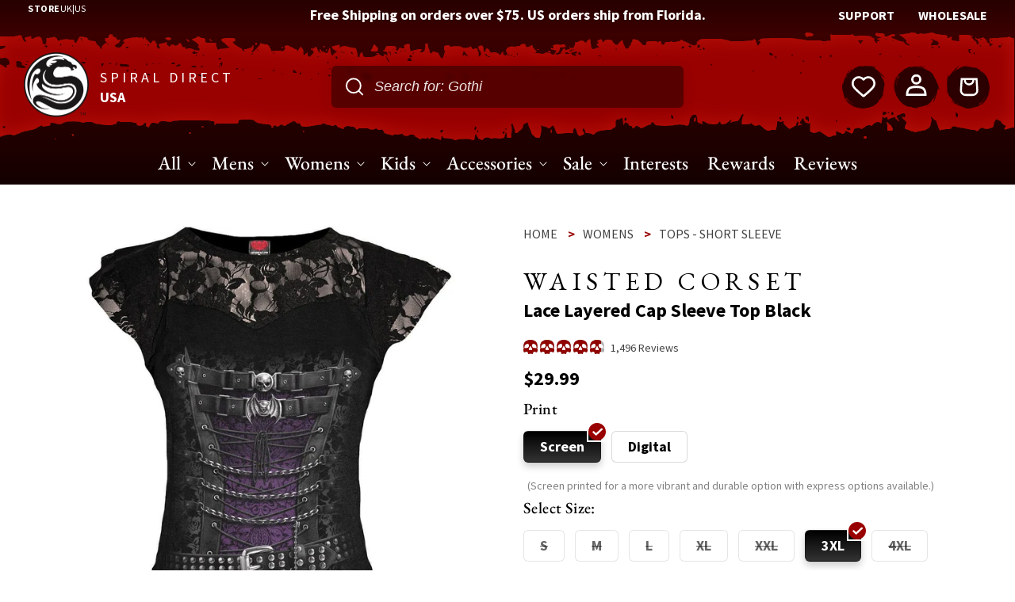

--- FILE ---
content_type: text/html; charset=utf-8
request_url: https://www.spiralusa.com/products/waisted-corset-lace-layered-cap-sleeve-top-black
body_size: 120049
content:
<!doctype html>
<html class="no-js" lang="en">
  <head>
    
<!-- START Personyze Tracking Code for Spiral Direct USA -->
<script>
window._S_T || function(s)
{	s.async = true;
	s.src = '//counter.personyze.com/stat-track-lib.js';
	s.onload = function()
	{	_S_T.async = true;
		_S_T.setup(7791, "spiralusa.com *.spiralusa.com");
	};
	(document.querySelector('head') || document.documentElement).appendChild(s);
}(document.createElement('script'))
</script>
<!-- END Personyze Tracking Code for Spiral Direct USA -->
    <link
  rel="preconnect"
  href="https://rebuyengine.com"
  crossorigin>
<link
  rel="preconnect"
  href="https://cdn.rebuyengine.com"
  crossorigin>
<link
  rel="preconnect"
  href="https://cached.rebuyengine.com"
  crossorigin>
<script async src="https://cdn.rebuyengine.com/onsite/js/rebuy.js?shop=spiral-usa.myshopify.com"></script>
<script async src="https://cdn.rebuyengine.com/onsite/js/storefront-helper.js"></script>
<!-- "snippets/booster-seo.liquid" was not rendered, the associated app was uninstalled -->
    <!-- Hotjar Tracking Code for Spiral Direct USA -->
<script>
    (function(h,o,t,j,a,r){
        h.hj=h.hj||function(){(h.hj.q=h.hj.q||[]).push(arguments)};
        h._hjSettings={hjid:5011387,hjsv:6};
        a=o.getElementsByTagName('head')[0];
        r=o.createElement('script');r.async=1;
        r.src=t+h._hjSettings.hjid+j+h._hjSettings.hjsv;
        a.appendChild(r);
    })(window,document,'https://static.hotjar.com/c/hotjar-','.js?sv=');
</script>
    <meta charset="utf-8">
    <meta http-equiv="X-UA-Compatible" content="IE=edge">
    <meta name="viewport" content="width=device-width,initial-scale=1">
    <meta name="geo.region" content="US" />
    <meta name="geo.placename" content="United States" />
    <meta name="geo.position" content="39.76;-98.5" />
    <meta name="ICBM" content="39.76, -98.5" />
    <meta name="theme-color" content="">
    <link rel="canonical" href="https://www.spiralusa.com/products/waisted-corset-lace-layered-cap-sleeve-top-black">
    <link rel="alternate" hreflang="en-us" href="https://spiralusa.com/products/waisted-corset-lace-layered-cap-sleeve-top-black" />
   <link rel="alternate" hreflang="en-gb" href="https://spiraldirect.com/products/waisted-corset-lace-layered-cap-sleeve-top-black" />  
    
    <link rel="preconnect" href="https://cdn.shopify.com" crossorigin>
    <link rel="preconnect" href="https://www.googletagmanager.com" crossorigin>
    <link rel="preload" href="//www.spiralusa.com/cdn/shop/t/81/assets/base.css?v=62863251825588616151761904277" as="style">
    <link rel="preload" href="//www.spiralusa.com/cdn/shop/t/81/assets/source-sans-pro-v21-latin-regular.woff2?v=74413560874458794051761904275" as="font" type="font/woff2" crossorigin>
    

    
<link rel="icon" type="image/png" href="//www.spiralusa.com/cdn/shop/files/spiral-logo.png?crop=center&height=32&v=1675768699&width=32">

    <title>
      WAISTED CORSET - Lace Layered Cap Sleeve Top Black
 &ndash; Spiral USA</title>

    

    

<meta property="og:site_name" content="Spiral USA">
<meta property="og:url" content="https://www.spiralusa.com/products/waisted-corset-lace-layered-cap-sleeve-top-black">
<meta property="og:title" content="WAISTED CORSET - Lace Layered Cap Sleeve Top Black">
<meta property="og:type" content="product">
<meta property="og:description" content="A gothic vision of Edwardian vampiric beauty, this corset&#39;s owner has lived a thousand lives and will live a thousand more. Lace Layered Cap Sleeve Top Black is made of mainly 95% Viscose 5% Elastane, Jersey using skin friendly, Azo-free, Reactive dyes.">
<meta name="keywords" content="spiral usa,gothic clothing,spiral direct,spiral direct usa,spiral direct gothic clothing,spiral direct usa gothic clothing,spiral direct usa goth clothing,spiral direct usa alternative clothing,spiral direct usa alternative fashion"><meta property="og:image" content="http://www.spiralusa.com/cdn/shop/products/T085F721_1_89d35bcd-42ec-4f2f-a95a-a54c27883f9d.jpg?v=1627505224">
  <meta property="og:image:secure_url" content="https://www.spiralusa.com/cdn/shop/products/T085F721_1_89d35bcd-42ec-4f2f-a95a-a54c27883f9d.jpg?v=1627505224">
  <meta property="og:image:width" content="1200">
  <meta property="og:image:height" content="1200"><meta property="og:price:amount" content="27.99">
  <meta property="og:price:currency" content="USD"><meta name="twitter:site" content="@SpiralDirect"><meta name="twitter:card" content="summary_large_image">
<meta name="twitter:title" content="WAISTED CORSET - Lace Layered Cap Sleeve Top Black">
<meta name="twitter:description" content="A gothic vision of Edwardian vampiric beauty, this corset&#39;s owner has lived a thousand lives and will live a thousand more. Lace Layered Cap Sleeve Top Black is made of mainly 95% Viscose 5% Elastane, Jersey using skin friendly, Azo-free, Reactive dyes.">
<meta name="keywords" content="spiral usa,gothic clothing,spiral direct,spiral direct usa,spiral direct gothic clothing,spiral direct usa gothic clothing,spiral direct usa goth clothing,spiral direct usa alternative clothing,spiral direct usa alternative fashion">


    <script>
      window._usfGetProductDescription = 1; // force USF to request product descriptions
    </script>
<script>
  (function(w,d,t,r,u)
  {
      var f,n,i;
      w[u]=w[u]||[],f=function()
      {
          var o={ti:"17552781", tm:"shpfy_ui", enableAutoSpaTracking: true};
          o.q=w[u],w[u]=new UET(o),w[u].push("pageLoad")
      },
      n=d.createElement(t),n.src=r,n.async=1,n.onload=n.onreadystatechange=function()
      {
          var s=this.readyState;
          s&&s!=="loaded"&&s!=="complete"||(f(),n.onload=n.onreadystatechange=null)
      },
      i=d.getElementsByTagName(t)[0],i.parentNode.insertBefore(n,i)
  })
  (window,document,"script","//bat.bing.com/bat.js","uetq");
</script>
    <link href="//www.spiralusa.com/cdn/shop/t/81/assets/base.css?v=62863251825588616151761904277" rel="stylesheet" type="text/css" media="all" />
    <link href="//www.spiralusa.com/cdn/shop/t/81/assets/custom.css?v=146864763328513814641761904277" rel="stylesheet" type="text/css" media="all" />

    <script src="//www.spiralusa.com/cdn/shop/t/81/assets/constants.js?v=58251544750838685771761904277" defer="defer"></script>

    <script src="//www.spiralusa.com/cdn/shop/t/81/assets/pubsub.js?v=158357773527763999511761904276" defer="defer"></script>
    <script src="//www.spiralusa.com/cdn/shop/t/81/assets/global.js?v=86036197167377689751761904274" defer="defer"></script>
    
    <script src="https://ajax.googleapis.com/ajax/libs/jquery/3.7.1/jquery.min.js"></script>
    
    
    
      <script>window.performance && window.performance.mark && window.performance.mark('shopify.content_for_header.start');</script><meta name="google-site-verification" content="7m4Fhy4fN-HfXTucjhH0c-YqxpEqkeuRZgOdB0iX6kY">
<meta name="facebook-domain-verification" content="d7vw2prfzvhd017yrnnwobijxvy964">
<meta id="shopify-digital-wallet" name="shopify-digital-wallet" content="/2218229872/digital_wallets/dialog">
<meta name="shopify-checkout-api-token" content="14b4e924b0cdca8c90a30629e3fd2bac">
<meta id="in-context-paypal-metadata" data-shop-id="2218229872" data-venmo-supported="true" data-environment="production" data-locale="en_US" data-paypal-v4="true" data-currency="USD">
<link rel="alternate" type="application/json+oembed" href="https://www.spiralusa.com/products/waisted-corset-lace-layered-cap-sleeve-top-black.oembed">
<script async="async" src="/checkouts/internal/preloads.js?locale=en-US"></script>
<link rel="preconnect" href="https://shop.app" crossorigin="anonymous">
<script async="async" src="https://shop.app/checkouts/internal/preloads.js?locale=en-US&shop_id=2218229872" crossorigin="anonymous"></script>
<script id="apple-pay-shop-capabilities" type="application/json">{"shopId":2218229872,"countryCode":"US","currencyCode":"USD","merchantCapabilities":["supports3DS"],"merchantId":"gid:\/\/shopify\/Shop\/2218229872","merchantName":"Spiral USA","requiredBillingContactFields":["postalAddress","email","phone"],"requiredShippingContactFields":["postalAddress","email","phone"],"shippingType":"shipping","supportedNetworks":["visa","masterCard","amex","discover","elo","jcb"],"total":{"type":"pending","label":"Spiral USA","amount":"1.00"},"shopifyPaymentsEnabled":true,"supportsSubscriptions":true}</script>
<script id="shopify-features" type="application/json">{"accessToken":"14b4e924b0cdca8c90a30629e3fd2bac","betas":["rich-media-storefront-analytics"],"domain":"www.spiralusa.com","predictiveSearch":true,"shopId":2218229872,"locale":"en"}</script>
<script>var Shopify = Shopify || {};
Shopify.shop = "spiral-usa.myshopify.com";
Shopify.locale = "en";
Shopify.currency = {"active":"USD","rate":"1.0"};
Shopify.country = "US";
Shopify.theme = {"name":"SpiralUS\/main","id":141848444993,"schema_name":"Spiral Direct US v2","schema_version":"1.1.14","theme_store_id":null,"role":"main"};
Shopify.theme.handle = "null";
Shopify.theme.style = {"id":null,"handle":null};
Shopify.cdnHost = "www.spiralusa.com/cdn";
Shopify.routes = Shopify.routes || {};
Shopify.routes.root = "/";</script>
<script type="module">!function(o){(o.Shopify=o.Shopify||{}).modules=!0}(window);</script>
<script>!function(o){function n(){var o=[];function n(){o.push(Array.prototype.slice.apply(arguments))}return n.q=o,n}var t=o.Shopify=o.Shopify||{};t.loadFeatures=n(),t.autoloadFeatures=n()}(window);</script>
<script>
  window.ShopifyPay = window.ShopifyPay || {};
  window.ShopifyPay.apiHost = "shop.app\/pay";
  window.ShopifyPay.redirectState = null;
</script>
<script id="shop-js-analytics" type="application/json">{"pageType":"product"}</script>
<script defer="defer" async type="module" src="//www.spiralusa.com/cdn/shopifycloud/shop-js/modules/v2/client.init-shop-cart-sync_IZsNAliE.en.esm.js"></script>
<script defer="defer" async type="module" src="//www.spiralusa.com/cdn/shopifycloud/shop-js/modules/v2/chunk.common_0OUaOowp.esm.js"></script>
<script type="module">
  await import("//www.spiralusa.com/cdn/shopifycloud/shop-js/modules/v2/client.init-shop-cart-sync_IZsNAliE.en.esm.js");
await import("//www.spiralusa.com/cdn/shopifycloud/shop-js/modules/v2/chunk.common_0OUaOowp.esm.js");

  window.Shopify.SignInWithShop?.initShopCartSync?.({"fedCMEnabled":true,"windoidEnabled":true});

</script>
<script defer="defer" async type="module" src="//www.spiralusa.com/cdn/shopifycloud/shop-js/modules/v2/client.payment-terms_CNlwjfZz.en.esm.js"></script>
<script defer="defer" async type="module" src="//www.spiralusa.com/cdn/shopifycloud/shop-js/modules/v2/chunk.common_0OUaOowp.esm.js"></script>
<script defer="defer" async type="module" src="//www.spiralusa.com/cdn/shopifycloud/shop-js/modules/v2/chunk.modal_CGo_dVj3.esm.js"></script>
<script type="module">
  await import("//www.spiralusa.com/cdn/shopifycloud/shop-js/modules/v2/client.payment-terms_CNlwjfZz.en.esm.js");
await import("//www.spiralusa.com/cdn/shopifycloud/shop-js/modules/v2/chunk.common_0OUaOowp.esm.js");
await import("//www.spiralusa.com/cdn/shopifycloud/shop-js/modules/v2/chunk.modal_CGo_dVj3.esm.js");

  
</script>
<script>
  window.Shopify = window.Shopify || {};
  if (!window.Shopify.featureAssets) window.Shopify.featureAssets = {};
  window.Shopify.featureAssets['shop-js'] = {"shop-cart-sync":["modules/v2/client.shop-cart-sync_DLOhI_0X.en.esm.js","modules/v2/chunk.common_0OUaOowp.esm.js"],"init-fed-cm":["modules/v2/client.init-fed-cm_C6YtU0w6.en.esm.js","modules/v2/chunk.common_0OUaOowp.esm.js"],"shop-button":["modules/v2/client.shop-button_BCMx7GTG.en.esm.js","modules/v2/chunk.common_0OUaOowp.esm.js"],"shop-cash-offers":["modules/v2/client.shop-cash-offers_BT26qb5j.en.esm.js","modules/v2/chunk.common_0OUaOowp.esm.js","modules/v2/chunk.modal_CGo_dVj3.esm.js"],"init-windoid":["modules/v2/client.init-windoid_B9PkRMql.en.esm.js","modules/v2/chunk.common_0OUaOowp.esm.js"],"init-shop-email-lookup-coordinator":["modules/v2/client.init-shop-email-lookup-coordinator_DZkqjsbU.en.esm.js","modules/v2/chunk.common_0OUaOowp.esm.js"],"shop-toast-manager":["modules/v2/client.shop-toast-manager_Di2EnuM7.en.esm.js","modules/v2/chunk.common_0OUaOowp.esm.js"],"shop-login-button":["modules/v2/client.shop-login-button_BtqW_SIO.en.esm.js","modules/v2/chunk.common_0OUaOowp.esm.js","modules/v2/chunk.modal_CGo_dVj3.esm.js"],"avatar":["modules/v2/client.avatar_BTnouDA3.en.esm.js"],"pay-button":["modules/v2/client.pay-button_CWa-C9R1.en.esm.js","modules/v2/chunk.common_0OUaOowp.esm.js"],"init-shop-cart-sync":["modules/v2/client.init-shop-cart-sync_IZsNAliE.en.esm.js","modules/v2/chunk.common_0OUaOowp.esm.js"],"init-customer-accounts":["modules/v2/client.init-customer-accounts_DenGwJTU.en.esm.js","modules/v2/client.shop-login-button_BtqW_SIO.en.esm.js","modules/v2/chunk.common_0OUaOowp.esm.js","modules/v2/chunk.modal_CGo_dVj3.esm.js"],"init-shop-for-new-customer-accounts":["modules/v2/client.init-shop-for-new-customer-accounts_JdHXxpS9.en.esm.js","modules/v2/client.shop-login-button_BtqW_SIO.en.esm.js","modules/v2/chunk.common_0OUaOowp.esm.js","modules/v2/chunk.modal_CGo_dVj3.esm.js"],"init-customer-accounts-sign-up":["modules/v2/client.init-customer-accounts-sign-up_D6__K_p8.en.esm.js","modules/v2/client.shop-login-button_BtqW_SIO.en.esm.js","modules/v2/chunk.common_0OUaOowp.esm.js","modules/v2/chunk.modal_CGo_dVj3.esm.js"],"checkout-modal":["modules/v2/client.checkout-modal_C_ZQDY6s.en.esm.js","modules/v2/chunk.common_0OUaOowp.esm.js","modules/v2/chunk.modal_CGo_dVj3.esm.js"],"shop-follow-button":["modules/v2/client.shop-follow-button_XetIsj8l.en.esm.js","modules/v2/chunk.common_0OUaOowp.esm.js","modules/v2/chunk.modal_CGo_dVj3.esm.js"],"lead-capture":["modules/v2/client.lead-capture_DvA72MRN.en.esm.js","modules/v2/chunk.common_0OUaOowp.esm.js","modules/v2/chunk.modal_CGo_dVj3.esm.js"],"shop-login":["modules/v2/client.shop-login_ClXNxyh6.en.esm.js","modules/v2/chunk.common_0OUaOowp.esm.js","modules/v2/chunk.modal_CGo_dVj3.esm.js"],"payment-terms":["modules/v2/client.payment-terms_CNlwjfZz.en.esm.js","modules/v2/chunk.common_0OUaOowp.esm.js","modules/v2/chunk.modal_CGo_dVj3.esm.js"]};
</script>
<script>(function() {
  var isLoaded = false;
  function asyncLoad() {
    if (isLoaded) return;
    isLoaded = true;
    var urls = ["https:\/\/ultimatesizechart.com\/sizechart\/js\/sizechart-121623.js?shop=spiral-usa.myshopify.com","https:\/\/cdn.wheelio-app.com\/app\/index.min.js?version=20251118080645537\u0026shop=spiral-usa.myshopify.com","\/\/cdn.shopify.com\/s\/files\/1\/0257\/0108\/9360\/t\/85\/assets\/usf-license.js?shop=spiral-usa.myshopify.com","https:\/\/assets.smartwishlist.webmarked.net\/static\/v6\/smartwishlist.js?shop=spiral-usa.myshopify.com","https:\/\/ecommplugins-scripts.trustpilot.com\/v2.1\/js\/header.min.js?settings=eyJrZXkiOiJrcmdtU3JpVEhFbkNaa0tEIn0=\u0026v=2.5\u0026shop=spiral-usa.myshopify.com","https:\/\/ecommplugins-trustboxsettings.trustpilot.com\/spiral-usa.myshopify.com.js?settings=1678556339409\u0026shop=spiral-usa.myshopify.com","https:\/\/cdn-bundler.nice-team.net\/app\/js\/bundler.js?shop=spiral-usa.myshopify.com","https:\/\/cdn.hextom.com\/js\/eventpromotionbar.js?shop=spiral-usa.myshopify.com","https:\/\/dr4qe3ddw9y32.cloudfront.net\/awin-shopify-integration-code.js?aid=118865\u0026v=shopifyApp_5.2.3\u0026ts=1756305169931\u0026shop=spiral-usa.myshopify.com","https:\/\/shopify-extension.getredo.com\/main.js?widget_id=ucsigyychnw72wk\u0026shop=spiral-usa.myshopify.com","https:\/\/app.kiwisizing.com\/web\/js\/dist\/kiwiSizing\/plugin\/SizingPlugin.prod.js?v=330\u0026shop=spiral-usa.myshopify.com","https:\/\/chat-widget.getredo.com\/widget.js?widgetId=ucsigyychnw72wk\u0026shop=spiral-usa.myshopify.com"];
    for (var i = 0; i < urls.length; i++) {
      var s = document.createElement('script');
      s.type = 'text/javascript';
      s.async = true;
      s.src = urls[i];
      var x = document.getElementsByTagName('script')[0];
      x.parentNode.insertBefore(s, x);
    }
  };
  if(window.attachEvent) {
    window.attachEvent('onload', asyncLoad);
  } else {
    window.addEventListener('load', asyncLoad, false);
  }
})();</script>
<script id="__st">var __st={"a":2218229872,"offset":-18000,"reqid":"7325c3a1-e0eb-49d6-b6db-8e0820037b44-1768394377","pageurl":"www.spiralusa.com\/products\/waisted-corset-lace-layered-cap-sleeve-top-black","u":"dfecf0f6c02b","p":"product","rtyp":"product","rid":1365045772400};</script>
<script>window.ShopifyPaypalV4VisibilityTracking = true;</script>
<script id="captcha-bootstrap">!function(){'use strict';const t='contact',e='account',n='new_comment',o=[[t,t],['blogs',n],['comments',n],[t,'customer']],c=[[e,'customer_login'],[e,'guest_login'],[e,'recover_customer_password'],[e,'create_customer']],r=t=>t.map((([t,e])=>`form[action*='/${t}']:not([data-nocaptcha='true']) input[name='form_type'][value='${e}']`)).join(','),a=t=>()=>t?[...document.querySelectorAll(t)].map((t=>t.form)):[];function s(){const t=[...o],e=r(t);return a(e)}const i='password',u='form_key',d=['recaptcha-v3-token','g-recaptcha-response','h-captcha-response',i],f=()=>{try{return window.sessionStorage}catch{return}},m='__shopify_v',_=t=>t.elements[u];function p(t,e,n=!1){try{const o=window.sessionStorage,c=JSON.parse(o.getItem(e)),{data:r}=function(t){const{data:e,action:n}=t;return t[m]||n?{data:e,action:n}:{data:t,action:n}}(c);for(const[e,n]of Object.entries(r))t.elements[e]&&(t.elements[e].value=n);n&&o.removeItem(e)}catch(o){console.error('form repopulation failed',{error:o})}}const l='form_type',E='cptcha';function T(t){t.dataset[E]=!0}const w=window,h=w.document,L='Shopify',v='ce_forms',y='captcha';let A=!1;((t,e)=>{const n=(g='f06e6c50-85a8-45c8-87d0-21a2b65856fe',I='https://cdn.shopify.com/shopifycloud/storefront-forms-hcaptcha/ce_storefront_forms_captcha_hcaptcha.v1.5.2.iife.js',D={infoText:'Protected by hCaptcha',privacyText:'Privacy',termsText:'Terms'},(t,e,n)=>{const o=w[L][v],c=o.bindForm;if(c)return c(t,g,e,D).then(n);var r;o.q.push([[t,g,e,D],n]),r=I,A||(h.body.append(Object.assign(h.createElement('script'),{id:'captcha-provider',async:!0,src:r})),A=!0)});var g,I,D;w[L]=w[L]||{},w[L][v]=w[L][v]||{},w[L][v].q=[],w[L][y]=w[L][y]||{},w[L][y].protect=function(t,e){n(t,void 0,e),T(t)},Object.freeze(w[L][y]),function(t,e,n,w,h,L){const[v,y,A,g]=function(t,e,n){const i=e?o:[],u=t?c:[],d=[...i,...u],f=r(d),m=r(i),_=r(d.filter((([t,e])=>n.includes(e))));return[a(f),a(m),a(_),s()]}(w,h,L),I=t=>{const e=t.target;return e instanceof HTMLFormElement?e:e&&e.form},D=t=>v().includes(t);t.addEventListener('submit',(t=>{const e=I(t);if(!e)return;const n=D(e)&&!e.dataset.hcaptchaBound&&!e.dataset.recaptchaBound,o=_(e),c=g().includes(e)&&(!o||!o.value);(n||c)&&t.preventDefault(),c&&!n&&(function(t){try{if(!f())return;!function(t){const e=f();if(!e)return;const n=_(t);if(!n)return;const o=n.value;o&&e.removeItem(o)}(t);const e=Array.from(Array(32),(()=>Math.random().toString(36)[2])).join('');!function(t,e){_(t)||t.append(Object.assign(document.createElement('input'),{type:'hidden',name:u})),t.elements[u].value=e}(t,e),function(t,e){const n=f();if(!n)return;const o=[...t.querySelectorAll(`input[type='${i}']`)].map((({name:t})=>t)),c=[...d,...o],r={};for(const[a,s]of new FormData(t).entries())c.includes(a)||(r[a]=s);n.setItem(e,JSON.stringify({[m]:1,action:t.action,data:r}))}(t,e)}catch(e){console.error('failed to persist form',e)}}(e),e.submit())}));const S=(t,e)=>{t&&!t.dataset[E]&&(n(t,e.some((e=>e===t))),T(t))};for(const o of['focusin','change'])t.addEventListener(o,(t=>{const e=I(t);D(e)&&S(e,y())}));const B=e.get('form_key'),M=e.get(l),P=B&&M;t.addEventListener('DOMContentLoaded',(()=>{const t=y();if(P)for(const e of t)e.elements[l].value===M&&p(e,B);[...new Set([...A(),...v().filter((t=>'true'===t.dataset.shopifyCaptcha))])].forEach((e=>S(e,t)))}))}(h,new URLSearchParams(w.location.search),n,t,e,['guest_login'])})(!0,!0)}();</script>
<script integrity="sha256-4kQ18oKyAcykRKYeNunJcIwy7WH5gtpwJnB7kiuLZ1E=" data-source-attribution="shopify.loadfeatures" defer="defer" src="//www.spiralusa.com/cdn/shopifycloud/storefront/assets/storefront/load_feature-a0a9edcb.js" crossorigin="anonymous"></script>
<script crossorigin="anonymous" defer="defer" src="//www.spiralusa.com/cdn/shopifycloud/storefront/assets/shopify_pay/storefront-65b4c6d7.js?v=20250812"></script>
<script data-source-attribution="shopify.dynamic_checkout.dynamic.init">var Shopify=Shopify||{};Shopify.PaymentButton=Shopify.PaymentButton||{isStorefrontPortableWallets:!0,init:function(){window.Shopify.PaymentButton.init=function(){};var t=document.createElement("script");t.src="https://www.spiralusa.com/cdn/shopifycloud/portable-wallets/latest/portable-wallets.en.js",t.type="module",document.head.appendChild(t)}};
</script>
<script data-source-attribution="shopify.dynamic_checkout.buyer_consent">
  function portableWalletsHideBuyerConsent(e){var t=document.getElementById("shopify-buyer-consent"),n=document.getElementById("shopify-subscription-policy-button");t&&n&&(t.classList.add("hidden"),t.setAttribute("aria-hidden","true"),n.removeEventListener("click",e))}function portableWalletsShowBuyerConsent(e){var t=document.getElementById("shopify-buyer-consent"),n=document.getElementById("shopify-subscription-policy-button");t&&n&&(t.classList.remove("hidden"),t.removeAttribute("aria-hidden"),n.addEventListener("click",e))}window.Shopify?.PaymentButton&&(window.Shopify.PaymentButton.hideBuyerConsent=portableWalletsHideBuyerConsent,window.Shopify.PaymentButton.showBuyerConsent=portableWalletsShowBuyerConsent);
</script>
<script data-source-attribution="shopify.dynamic_checkout.cart.bootstrap">document.addEventListener("DOMContentLoaded",(function(){function t(){return document.querySelector("shopify-accelerated-checkout-cart, shopify-accelerated-checkout")}if(t())Shopify.PaymentButton.init();else{new MutationObserver((function(e,n){t()&&(Shopify.PaymentButton.init(),n.disconnect())})).observe(document.body,{childList:!0,subtree:!0})}}));
</script>
<link id="shopify-accelerated-checkout-styles" rel="stylesheet" media="screen" href="https://www.spiralusa.com/cdn/shopifycloud/portable-wallets/latest/accelerated-checkout-backwards-compat.css" crossorigin="anonymous">
<style id="shopify-accelerated-checkout-cart">
        #shopify-buyer-consent {
  margin-top: 1em;
  display: inline-block;
  width: 100%;
}

#shopify-buyer-consent.hidden {
  display: none;
}

#shopify-subscription-policy-button {
  background: none;
  border: none;
  padding: 0;
  text-decoration: underline;
  font-size: inherit;
  cursor: pointer;
}

#shopify-subscription-policy-button::before {
  box-shadow: none;
}

      </style>
<script id="sections-script" data-sections="header,footer" defer="defer" src="//www.spiralusa.com/cdn/shop/t/81/compiled_assets/scripts.js?40139"></script>
<script>window.performance && window.performance.mark && window.performance.mark('shopify.content_for_header.end');</script>
    

    <!-- Google Tag Manager -->
    <script>(function(w,d,s,l,i){w[l]=w[l]||[];w[l].push({'gtm.start':
    new Date().getTime(),event:'gtm.js'});var f=d.getElementsByTagName(s)[0],
    j=d.createElement(s),dl=l!='dataLayer'?'&l='+l:'';j.async=true;j.src=
    'https://www.googletagmanager.com/gtm.js?id='+i+dl;f.parentNode.insertBefore(j,f);
    })(window,document,'script','dataLayer','GTM-5FCM8H4');</script>
    <!-- End Google Tag Manager -->

    <style data-shopify>
      
      
      
      
      

      :root {
        --font-body-family: "Source Sans Pro", -apple-system, 'Segoe UI', Roboto, 'Helvetica Neue', 'Noto Sans', 'Liberation Sans', Arial, sans-serif, 'Apple Color Emoji', 'Segoe UI Emoji', 'Segoe UI Symbol', 'Noto Color Emoji';
        --font-body-style: normal;
        --font-body-weight: 400;
        --font-body-weight-bold: 700;

        --font-heading-family: "EB Garamond", Iowan Old Style, Apple Garamond, Baskerville, Times New Roman, Droid Serif, Times, Source Serif Pro, serif, Apple Color Emoji, Segoe UI Emoji, Segoe UI Symbol;
        --font-heading-style: normal;
        --font-heading-weight: 400;

        --font-body-scale: 1.0;
        --font-heading-scale: 1.0;

        --color-base-text: 0, 0, 0;
        --color-shadow: 0, 0, 0;
        --color-base-background-1: 255, 255, 255;
        --color-base-background-2: 243, 243, 243;
        --color-base-solid-button-labels: 255, 255, 255;
        --color-base-outline-button-labels: 0, 0, 0;
        --color-base-accent-1: 0, 0, 0;
        --color-base-accent-2: 153, 0, 0;
        --payment-terms-background-color: #ffffff;

        --gradient-base-background-1: #ffffff;
        --gradient-base-background-2: #f3f3f3;
        --gradient-base-accent-1: #000000;
        --gradient-base-accent-2: #990000;

        --media-padding: px;
        --media-border-opacity: 0.0;
        --media-border-width: 0px;
        --media-radius: 0px;
        --media-shadow-opacity: 0.0;
        --media-shadow-horizontal-offset: 0px;
        --media-shadow-vertical-offset: 4px;
        --media-shadow-blur-radius: 5px;
        --media-shadow-visible: 0;

        --page-width: 160rem;
        --page-width-margin: 0rem;

        --product-card-image-padding: 0.0rem;
        --product-card-corner-radius: 0.0rem;
        --product-card-text-alignment: left;
        --product-card-border-width: 0.0rem;
        --product-card-border-opacity: 0.1;
        --product-card-shadow-opacity: 0.0;
        --product-card-shadow-visible: 0;
        --product-card-shadow-horizontal-offset: 0.0rem;
        --product-card-shadow-vertical-offset: 0.4rem;
        --product-card-shadow-blur-radius: 0.5rem;

        --collection-card-image-padding: 0.0rem;
        --collection-card-corner-radius: 0.0rem;
        --collection-card-text-alignment: left;
        --collection-card-border-width: 0.0rem;
        --collection-card-border-opacity: 0.1;
        --collection-card-shadow-opacity: 0.0;
        --collection-card-shadow-visible: 0;
        --collection-card-shadow-horizontal-offset: 0.0rem;
        --collection-card-shadow-vertical-offset: 0.4rem;
        --collection-card-shadow-blur-radius: 0.5rem;

        --blog-card-image-padding: 0.0rem;
        --blog-card-corner-radius: 0.0rem;
        --blog-card-text-alignment: left;
        --blog-card-border-width: 0.0rem;
        --blog-card-border-opacity: 0.1;
        --blog-card-shadow-opacity: 0.0;
        --blog-card-shadow-visible: 0;
        --blog-card-shadow-horizontal-offset: 0.0rem;
        --blog-card-shadow-vertical-offset: 0.4rem;
        --blog-card-shadow-blur-radius: 0.5rem;

        --badge-corner-radius: 4.0rem;

        --popup-border-width: 1px;
        --popup-border-opacity: 0.1;
        --popup-corner-radius: 8px;
        --popup-shadow-opacity: 0.0;
        --popup-shadow-horizontal-offset: 0px;
        --popup-shadow-vertical-offset: 4px;
        --popup-shadow-blur-radius: 5px;

        --drawer-border-width: 1px;
        --drawer-border-opacity: 0.1;
        --drawer-shadow-opacity: 0.0;
        --drawer-shadow-horizontal-offset: 0px;
        --drawer-shadow-vertical-offset: 4px;
        --drawer-shadow-blur-radius: 5px;

        --spacing-sections-desktop: 0px;
        --spacing-sections-mobile: 0px;

        --grid-desktop-vertical-spacing: 16px;
        --grid-desktop-horizontal-spacing: 16px;
        --grid-mobile-vertical-spacing: 8px;
        --grid-mobile-horizontal-spacing: 8px;

        --text-boxes-border-opacity: 0.1;
        --text-boxes-border-width: 0px;
        --text-boxes-radius: 0px;
        --text-boxes-shadow-opacity: 0.0;
        --text-boxes-shadow-visible: 0;
        --text-boxes-shadow-horizontal-offset: 0px;
        --text-boxes-shadow-vertical-offset: 4px;
        --text-boxes-shadow-blur-radius: 5px;

        --buttons-radius: 6px;
        --buttons-radius-outset: 6px;
        --buttons-border-width: 0px;
        --buttons-border-opacity: 1.0;
        --buttons-shadow-opacity: 0.0;
        --buttons-shadow-visible: 0;
        --buttons-shadow-horizontal-offset: 0px;
        --buttons-shadow-vertical-offset: 4px;
        --buttons-shadow-blur-radius: 5px;
        --buttons-border-offset: 0.3px;

        --inputs-radius: 6px;
        --inputs-border-width: 1px;
        --inputs-border-opacity: 0.15;
        --inputs-shadow-opacity: 0.0;
        --inputs-shadow-horizontal-offset: 0px;
        --inputs-margin-offset: 0px;
        --inputs-shadow-vertical-offset: 4px;
        --inputs-shadow-blur-radius: 5px;
        --inputs-radius-outset: 7px;

        --variant-pills-radius: 6px;
        --variant-pills-border-width: 1px;
        --variant-pills-border-opacity: 0.15;
        --variant-pills-shadow-opacity: 0.0;
        --variant-pills-shadow-horizontal-offset: 0px;
        --variant-pills-shadow-vertical-offset: 4px;
        --variant-pills-shadow-blur-radius: 5px;
      }

      *,
      *::before,
      *::after {
        box-sizing: inherit;
      }

      html {
        box-sizing: border-box;
        font-size: calc(var(--font-body-scale) * 62.5%);
        height: 100%;
      }

      body {
        display: grid;
        grid-template-rows: auto auto 1fr auto;
        grid-template-columns: 100%;
        min-height: 100%;
        margin: 0;
        font-size: 1.5rem;
        line-height: calc(1 + 0.8 / var(--font-body-scale));
        font-family: var(--font-body-family);
        font-style: var(--font-body-style);
        font-weight: var(--font-body-weight);
      }

      @media screen and (min-width: 750px) {
        body {
          font-size: 1.6rem;
        }
      }
      
    </style>

    <style>
      @font-face {
        font-family: 'Source Sans Pro'; font-style: normal; font-weight: 300; font-display: swap;
        src: local(''), url('//www.spiralusa.com/cdn/shop/t/81/assets/source-sans-pro-v21-latin-300.woff2?v=143135207272997888761761904274') format('woff2')
      }
      @font-face {
        font-family: 'Source Sans Pro'; font-style: normal; font-weight: 400; font-display: swap;
        src: local(''), url('//www.spiralusa.com/cdn/shop/t/81/assets/source-sans-pro-v21-latin-regular.woff2?v=74413560874458794051761904275') format('woff2')
      }
      @font-face {
        font-family: 'Source Sans Pro'; font-style: normal; font-weight: 700; font-display: swap;
        src: local(''), url('//www.spiralusa.com/cdn/shop/t/81/assets/source-sans-pro-v21-latin-700.woff2?v=6691787631700146581761904274') format('woff2')
      }
      @font-face {
        font-family: 'EB Garamond'; font-style: normal; font-weight: 400; font-display: swap;
        src: local(''), url('//www.spiralusa.com/cdn/shop/t/81/assets/eb-garamond-v26-latin-regular.woff2?v=131509246128505744811761904276') format('woff2')
      }
      @font-face {
        font-family: 'EB Garamond'; font-style: normal; font-weight: 500; font-display: swap;
        src: local(''), url('//www.spiralusa.com/cdn/shop/t/81/assets/eb-garamond-v26-latin-500.woff2?v=160402491364931021381761904276') format('woff2')
      }
      @font-face {
        font-family: 'EB Garamond'; font-style: normal; font-weight: 700; font-display: swap;
        src: local(''), url('//www.spiralusa.com/cdn/shop/t/81/assets/eb-garamond-v26-latin-700.woff2?v=108601729296468600521761904276') format('woff2')
      }
    </style><script>document.documentElement.className = document.documentElement.className.replace('no-js', 'js');
    if (Shopify.designMode) {
      document.documentElement.classList.add('shopify-design-mode');
    }
    </script>
  
   <script>
    
    
    
    
    var gsf_conversion_data = {page_type : 'product', event : 'view_item', data : {product_data : [{variant_id : 30323029377089, product_id : 1365045772400, name : "WAISTED CORSET - Lace Layered Cap Sleeve Top Black", price : "29.99", currency : "USD", sku : "T085F721-2", brand : "Spiral", variant : "Screen / 3XL", category : "Tops - Short Sleeve", quantity : "3" }], total_price : "29.99", shop_currency : "USD"}};
    
</script>
    <script src="//www.spiralusa.com/cdn/shop/t/81/assets/abra.js?v=150824986366447567751761904276" defer="defer"></script>
<meta name="google-site-verification" content="BCWCdDi0ZJDI_5_cGJ4Mle4ny_fwRetrSnq7w3fs7bk" />
<!-- BEGIN app block: shopify://apps/pandectes-gdpr/blocks/banner/58c0baa2-6cc1-480c-9ea6-38d6d559556a --><script>
  if (new URL(window.location.href).searchParams.get('trace') === '*') {
    console.log('pandectes metafields', {"banner":{"store":{"id":2218229872,"plan":"premium","theme":"spiral-direct-us\/main","primaryLocale":"en","adminMode":false,"headless":false,"storefrontRootDomain":"","checkoutRootDomain":"","storefrontAccessToken":""},"tsPublished":1742299344,"declaration":{"declDays":"","declName":"","declPath":"","declType":"","isActive":false,"showType":true,"declHours":"","declYears":"","declDomain":"","declMonths":"","declMinutes":"","declPurpose":"","declSeconds":"","declSession":"","showPurpose":false,"declProvider":"","showProvider":true,"declIntroText":"","declRetention":"","declFirstParty":"","declThirdParty":"","showDateGenerated":true},"language":{"unpublished":[],"languageMode":"Single","fallbackLanguage":"en","languageDetection":"locale","languagesSupported":[]},"texts":{"managed":{"headerText":{"en":"We respect your privacy"},"consentText":{"en":"This website uses cookies to ensure you get the best experience."},"linkText":{"en":"Learn more"},"imprintText":{"en":"Imprint"},"allowButtonText":{"en":"Accept"},"denyButtonText":{"en":"Decline"},"dismissButtonText":{"en":"Ok"},"leaveSiteButtonText":{"en":"Leave this site"},"preferencesButtonText":{"en":"Preferences"},"cookiePolicyText":{"en":"Cookie policy"},"preferencesPopupTitleText":{"en":"Manage consent preferences"},"preferencesPopupIntroText":{"en":"We use cookies to optimize website functionality, analyze the performance, and provide personalized experience to you. Some cookies are essential to make the website operate and function correctly. Those cookies cannot be disabled. In this window you can manage your preference of cookies."},"preferencesPopupSaveButtonText":{"en":"Save preferences"},"preferencesPopupCloseButtonText":{"en":"Close"},"preferencesPopupAcceptAllButtonText":{"en":"Accept all"},"preferencesPopupRejectAllButtonText":{"en":"Reject all"},"cookiesDetailsText":{"en":"Cookies details"},"preferencesPopupAlwaysAllowedText":{"en":"Always allowed"},"accessSectionParagraphText":{"en":"You have the right to request access to your data at any time."},"accessSectionTitleText":{"en":"Data portability"},"accessSectionAccountInfoActionText":{"en":"Personal data"},"accessSectionDownloadReportActionText":{"en":"Request export"},"accessSectionGDPRRequestsActionText":{"en":"Data subject requests"},"accessSectionOrdersRecordsActionText":{"en":"Orders"},"rectificationSectionParagraphText":{"en":"You have the right to request your data to be updated whenever you think it is appropriate."},"rectificationSectionTitleText":{"en":"Data Rectification"},"rectificationCommentPlaceholder":{"en":"Describe what you want to be updated"},"rectificationCommentValidationError":{"en":"Comment is required"},"rectificationSectionEditAccountActionText":{"en":"Request an update"},"erasureSectionTitleText":{"en":"Right to be forgotten"},"erasureSectionParagraphText":{"en":"You have the right to ask all your data to be erased. After that, you will no longer be able to access your account."},"erasureSectionRequestDeletionActionText":{"en":"Request personal data deletion"},"consentDate":{"en":"Consent date"},"consentId":{"en":"Consent ID"},"consentSectionChangeConsentActionText":{"en":"Change consent preference"},"consentSectionConsentedText":{"en":"You consented to the cookies policy of this website on"},"consentSectionNoConsentText":{"en":"You have not consented to the cookies policy of this website."},"consentSectionTitleText":{"en":"Your cookie consent"},"consentStatus":{"en":"Consent preference"},"confirmationFailureMessage":{"en":"Your request was not verified. Please try again and if problem persists, contact store owner for assistance"},"confirmationFailureTitle":{"en":"A problem occurred"},"confirmationSuccessMessage":{"en":"We will soon get back to you as to your request."},"confirmationSuccessTitle":{"en":"Your request is verified"},"guestsSupportEmailFailureMessage":{"en":"Your request was not submitted. Please try again and if problem persists, contact store owner for assistance."},"guestsSupportEmailFailureTitle":{"en":"A problem occurred"},"guestsSupportEmailPlaceholder":{"en":"E-mail address"},"guestsSupportEmailSuccessMessage":{"en":"If you are registered as a customer of this store, you will soon receive an email with instructions on how to proceed."},"guestsSupportEmailSuccessTitle":{"en":"Thank you for your request"},"guestsSupportEmailValidationError":{"en":"Email is not valid"},"guestsSupportInfoText":{"en":"Please login with your customer account to further proceed."},"submitButton":{"en":"Submit"},"submittingButton":{"en":"Submitting..."},"cancelButton":{"en":"Cancel"},"declIntroText":{"en":"We use cookies to optimize website functionality, analyze the performance, and provide personalized experience to you. Some cookies are essential to make the website operate and function correctly. Those cookies cannot be disabled. In this window you can manage your preference of cookies."},"declName":{"en":"Name"},"declPurpose":{"en":"Purpose"},"declType":{"en":"Type"},"declRetention":{"en":"Retention"},"declProvider":{"en":"Provider"},"declFirstParty":{"en":"First-party"},"declThirdParty":{"en":"Third-party"},"declSeconds":{"en":"seconds"},"declMinutes":{"en":"minutes"},"declHours":{"en":"hours"},"declDays":{"en":"days"},"declMonths":{"en":"months"},"declYears":{"en":"years"},"declSession":{"en":"Session"},"declDomain":{"en":"Domain"},"declPath":{"en":"Path"}},"categories":{"strictlyNecessaryCookiesTitleText":{"en":"Strictly necessary cookies"},"strictlyNecessaryCookiesDescriptionText":{"en":"These cookies are essential in order to enable you to move around the website and use its features, such as accessing secure areas of the website. The website cannot function properly without these cookies."},"functionalityCookiesTitleText":{"en":"Functional cookies"},"functionalityCookiesDescriptionText":{"en":"These cookies enable the site to provide enhanced functionality and personalisation. They may be set by us or by third party providers whose services we have added to our pages. If you do not allow these cookies then some or all of these services may not function properly."},"performanceCookiesTitleText":{"en":"Performance cookies"},"performanceCookiesDescriptionText":{"en":"These cookies enable us to monitor and improve the performance of our website. For example, they allow us to count visits, identify traffic sources and see which parts of the site are most popular."},"targetingCookiesTitleText":{"en":"Targeting cookies"},"targetingCookiesDescriptionText":{"en":"These cookies may be set through our site by our advertising partners. They may be used by those companies to build a profile of your interests and show you relevant adverts on other sites.    They do not store directly personal information, but are based on uniquely identifying your browser and internet device. If you do not allow these cookies, you will experience less targeted advertising."},"unclassifiedCookiesTitleText":{"en":"Unclassified cookies"},"unclassifiedCookiesDescriptionText":{"en":"Unclassified cookies are cookies that we are in the process of classifying, together with the providers of individual cookies."}},"auto":{}},"library":{"previewMode":false,"fadeInTimeout":0,"defaultBlocked":7,"showLink":true,"showImprintLink":false,"showGoogleLink":false,"enabled":true,"cookie":{"expiryDays":365,"secure":true,"domain":""},"dismissOnScroll":false,"dismissOnWindowClick":false,"dismissOnTimeout":false,"palette":{"popup":{"background":"#000000","backgroundForCalculations":{"a":1,"b":0,"g":0,"r":0},"text":"#FFFFFF"},"button":{"background":"transparent","backgroundForCalculations":{"a":1,"b":255,"g":255,"r":255},"text":"#FCFCFC","textForCalculation":{"a":1,"b":252,"g":252,"r":252},"border":"#FCFCFC"}},"content":{"href":"\/policies\/privacy-policy","imprintHref":"","close":"\u0026#10005;","target":"","logo":"\u003cimg class=\"cc-banner-logo\" style=\"max-height: 40px;\" src=\"https:\/\/spiral-usa.myshopify.com\/cdn\/shop\/files\/pandectes-banner-logo.png\" alt=\"logo\" \/\u003e"},"window":"\u003cdiv role=\"dialog\" aria-live=\"polite\" aria-label=\"cookieconsent\" aria-describedby=\"cookieconsent:desc\" id=\"pandectes-banner\" class=\"cc-window-wrapper cc-bottom-wrapper\"\u003e\u003cdiv class=\"pd-cookie-banner-window cc-window {{classes}}\"\u003e\u003c!--googleoff: all--\u003e{{children}}\u003c!--googleon: all--\u003e\u003c\/div\u003e\u003c\/div\u003e","compliance":{"custom":"\u003cdiv class=\"cc-compliance cc-highlight\"\u003e{{preferences}}{{allow}}\u003c\/div\u003e"},"type":"custom","layouts":{"basic":"{{logo}}{{messagelink}}{{compliance}}"},"position":"bottom","theme":"wired","revokable":false,"animateRevokable":false,"revokableReset":false,"revokableLogoUrl":"https:\/\/spiral-usa.myshopify.com\/cdn\/shop\/files\/pandectes-reopen-logo.png","revokablePlacement":"bottom-left","revokableMarginHorizontal":15,"revokableMarginVertical":15,"static":false,"autoAttach":true,"hasTransition":true,"blacklistPage":[""],"elements":{"close":"\u003cbutton aria-label=\"dismiss cookie message\" type=\"button\" tabindex=\"0\" class=\"cc-close\"\u003e{{close}}\u003c\/button\u003e","dismiss":"\u003cbutton aria-label=\"dismiss cookie message\" type=\"button\" tabindex=\"0\" class=\"cc-btn cc-btn-decision cc-dismiss\"\u003e{{dismiss}}\u003c\/button\u003e","allow":"\u003cbutton aria-label=\"allow cookies\" type=\"button\" tabindex=\"0\" class=\"cc-btn cc-btn-decision cc-allow\"\u003e{{allow}}\u003c\/button\u003e","deny":"\u003cbutton aria-label=\"deny cookies\" type=\"button\" tabindex=\"0\" class=\"cc-btn cc-btn-decision cc-deny\"\u003e{{deny}}\u003c\/button\u003e","preferences":"\u003cbutton aria-label=\"settings cookies\" tabindex=\"0\" type=\"button\" class=\"cc-btn cc-settings\" onclick=\"Pandectes.fn.openPreferences()\"\u003e{{preferences}}\u003c\/button\u003e"}},"geolocation":{"auOnly":false,"brOnly":false,"caOnly":false,"chOnly":false,"euOnly":false,"jpOnly":false,"nzOnly":false,"thOnly":false,"zaOnly":false,"canadaOnly":false,"globalVisibility":true},"dsr":{"guestsSupport":false,"accessSectionDownloadReportAuto":false},"banner":{"resetTs":1742296809,"extraCss":"        .cc-banner-logo {max-width: 24em!important;}    @media(min-width: 768px) {.cc-window.cc-floating{max-width: 24em!important;width: 24em!important;}}    .cc-message, .pd-cookie-banner-window .cc-header, .cc-logo {text-align: left}    .cc-window-wrapper{z-index: 2147483647;}    .cc-window{z-index: 2147483647;font-family: inherit;}    .pd-cookie-banner-window .cc-header{font-family: inherit;}    .pd-cp-ui{font-family: inherit; background-color: #000000;color:#FFFFFF;}    button.pd-cp-btn, a.pd-cp-btn{}    input + .pd-cp-preferences-slider{background-color: rgba(255, 255, 255, 0.3)}    .pd-cp-scrolling-section::-webkit-scrollbar{background-color: rgba(255, 255, 255, 0.3)}    input:checked + .pd-cp-preferences-slider{background-color: rgba(255, 255, 255, 1)}    .pd-cp-scrolling-section::-webkit-scrollbar-thumb {background-color: rgba(255, 255, 255, 1)}    .pd-cp-ui-close{color:#FFFFFF;}    .pd-cp-preferences-slider:before{background-color: #000000}    .pd-cp-title:before {border-color: #FFFFFF!important}    .pd-cp-preferences-slider{background-color:#FFFFFF}    .pd-cp-toggle{color:#FFFFFF!important}    @media(max-width:699px) {.pd-cp-ui-close-top svg {fill: #FFFFFF}}    .pd-cp-toggle:hover,.pd-cp-toggle:visited,.pd-cp-toggle:active{color:#FFFFFF!important}    .pd-cookie-banner-window {box-shadow: 0 0 18px rgb(0 0 0 \/ 20%);}  ","customJavascript":{"useButtons":true},"showPoweredBy":false,"logoHeight":40,"revokableTrigger":false,"hybridStrict":false,"cookiesBlockedByDefault":"7","isActive":true,"implicitSavePreferences":false,"cookieIcon":false,"blockBots":false,"showCookiesDetails":true,"hasTransition":true,"blockingPage":false,"showOnlyLandingPage":false,"leaveSiteUrl":"https:\/\/pandectes.io","linkRespectStoreLang":false},"cookies":{"0":[{"name":"secure_customer_sig","type":"http","domain":"www.spiralusa.com","path":"\/","provider":"Shopify","firstParty":true,"retention":"1 year(s)","expires":1,"unit":"declYears","purpose":{"en":"Used to identify a user after they sign into a shop as a customer so they do not need to log in again."}},{"name":"localization","type":"http","domain":"www.spiralusa.com","path":"\/","provider":"Shopify","firstParty":true,"retention":"1 year(s)","expires":1,"unit":"declYears","purpose":{"en":"Used to localize the cart to the correct country."}},{"name":"_tracking_consent","type":"http","domain":".spiralusa.com","path":"\/","provider":"Shopify","firstParty":false,"retention":"1 year(s)","expires":1,"unit":"declYears","purpose":{"en":"Used to store a user's preferences if a merchant has set up privacy rules in the visitor's region."}},{"name":"shopify_pay_redirect","type":"http","domain":"www.spiralusa.com","path":"\/","provider":"Shopify","firstParty":true,"retention":"1 hour(s)","expires":1,"unit":"declHours","purpose":{"en":"Used to accelerate the checkout process when the buyer has a Shop Pay account."}},{"name":"cart","type":"http","domain":"www.spiralusa.com","path":"\/","provider":"Shopify","firstParty":true,"retention":"1 month(s)","expires":1,"unit":"declMonths","purpose":{"en":"Contains information related to the user's cart."}},{"name":"cart_sig","type":"http","domain":"www.spiralusa.com","path":"\/","provider":"Shopify","firstParty":true,"retention":"1 month(s)","expires":1,"unit":"declMonths","purpose":{"en":"A hash of the contents of a cart. This is used to verify the integrity of the cart and to ensure performance of some cart operations."}},{"name":"cart_currency","type":"http","domain":"www.spiralusa.com","path":"\/","provider":"Shopify","firstParty":true,"retention":"2 week(s)","expires":2,"unit":"declWeeks","purpose":{"en":"Used after a checkout is completed to initialize a new empty cart with the same currency as the one just used."}},{"name":"keep_alive","type":"http","domain":"www.spiralusa.com","path":"\/","provider":"Shopify","firstParty":true,"retention":"30 minute(s)","expires":30,"unit":"declMinutes","purpose":{"en":"Used when international domain redirection is enabled to determine if a request is the first one of a session."}}],"1":[{"name":"_hjTLDTest","type":"http","domain":"spiralusa.com","path":"\/","provider":"Hotjar","firstParty":false,"retention":"Session","expires":1,"unit":"declSeconds","purpose":{"en":"Used to determine the most generic cookie path to use, instead of page hostname."}},{"name":"hjActiveViewportIds","type":"html_local","domain":"https:\/\/www.spiralusa.com","path":"\/","provider":"Hotjar","firstParty":true,"retention":"Local Storage","expires":1,"unit":"declYears","purpose":{"en":"Stores user active viewports IDs."}},{"name":"__test__localStorage__","type":"html_local","domain":"https:\/\/www.paypal.com","path":"\/","provider":"Paypal","firstParty":false,"retention":"Local Storage","expires":1,"unit":"declYears","purpose":{"en":"Used to test the availability and functionality of the local storage feature."}},{"name":"__paypal_storage__","type":"html_local","domain":"https:\/\/www.paypal.com","path":"\/","provider":"Paypal","firstParty":false,"retention":"Local Storage","expires":1,"unit":"declYears","purpose":{"en":"Used to store account details."}},{"name":"__test__localStorage__","type":"html_local","domain":"https:\/\/www.spiralusa.com","path":"\/","provider":"Paypal","firstParty":true,"retention":"Local Storage","expires":1,"unit":"declYears","purpose":{"en":"Used to test the availability and functionality of the local storage feature."}},{"name":"_hjSession_*","type":"http","domain":".spiralusa.com","path":"\/","provider":"Hotjar","firstParty":false,"retention":"30 minute(s)","expires":30,"unit":"declMinutes","purpose":{"en":""}},{"name":"_hjSessionUser_*","type":"http","domain":".spiralusa.com","path":"\/","provider":"Hotjar","firstParty":false,"retention":"1 year(s)","expires":1,"unit":"declYears","purpose":{"en":""}}],"2":[{"name":"_orig_referrer","type":"http","domain":".spiralusa.com","path":"\/","provider":"Shopify","firstParty":false,"retention":"2 week(s)","expires":2,"unit":"declWeeks","purpose":{"en":"Allows merchant to identify where people are visiting them from."}},{"name":"_landing_page","type":"http","domain":".spiralusa.com","path":"\/","provider":"Shopify","firstParty":false,"retention":"2 week(s)","expires":2,"unit":"declWeeks","purpose":{"en":"Capture the landing page of visitor when they come from other sites."}},{"name":"_shopify_s","type":"http","domain":".spiralusa.com","path":"\/","provider":"Shopify","firstParty":false,"retention":"30 minute(s)","expires":30,"unit":"declMinutes","purpose":{"en":"Used to identify a given browser session\/shop combination. Duration is 30 minute rolling expiry of last use."}},{"name":"_shopify_sa_t","type":"http","domain":".spiralusa.com","path":"\/","provider":"Shopify","firstParty":false,"retention":"30 minute(s)","expires":30,"unit":"declMinutes","purpose":{"en":"Capture the landing page of visitor when they come from other sites to support marketing analytics."}},{"name":"_shopify_sa_p","type":"http","domain":".spiralusa.com","path":"\/","provider":"Shopify","firstParty":false,"retention":"30 minute(s)","expires":30,"unit":"declMinutes","purpose":{"en":"Capture the landing page of visitor when they come from other sites to support marketing analytics."}},{"name":"_shopify_y","type":"http","domain":".spiralusa.com","path":"\/","provider":"Shopify","firstParty":false,"retention":"1 year(s)","expires":1,"unit":"declYears","purpose":{"en":"Shopify analytics."}},{"name":"_ga","type":"http","domain":".spiralusa.com","path":"\/","provider":"Google","firstParty":false,"retention":"1 year(s)","expires":1,"unit":"declYears","purpose":{"en":"Cookie is set by Google Analytics with unknown functionality"}},{"name":"epb_previous_pathname","type":"http","domain":"www.spiralusa.com","path":"\/","provider":"Hextom","firstParty":true,"retention":"Session","expires":-56,"unit":"declYears","purpose":{"en":"Used by Hextom promotion bar."}},{"name":"_clck","type":"http","domain":".spiralusa.com","path":"\/","provider":"Microsoft","firstParty":false,"retention":"1 year(s)","expires":1,"unit":"declYears","purpose":{"en":"Used by Microsoft Clarity to store a unique user ID."}},{"name":"_clsk","type":"http","domain":".spiralusa.com","path":"\/","provider":"Microsoft","firstParty":false,"retention":"1 day(s)","expires":1,"unit":"declDays","purpose":{"en":"Used by Microsoft Clarity to store a unique user ID.\t"}},{"name":"_shopify_s","type":"http","domain":"com","path":"\/","provider":"Shopify","firstParty":false,"retention":"Session","expires":1,"unit":"declSeconds","purpose":{"en":"Used to identify a given browser session\/shop combination. Duration is 30 minute rolling expiry of last use."}},{"name":"_ga_*","type":"http","domain":".spiralusa.com","path":"\/","provider":"Google","firstParty":false,"retention":"1 year(s)","expires":1,"unit":"declYears","purpose":{"en":""}}],"4":[{"name":"_gcl_au","type":"http","domain":".spiralusa.com","path":"\/","provider":"Google","firstParty":false,"retention":"3 month(s)","expires":3,"unit":"declMonths","purpose":{"en":"Cookie is placed by Google Tag Manager to track conversions."}},{"name":"__kla_id","type":"http","domain":"www.spiralusa.com","path":"\/","provider":"Klaviyo","firstParty":true,"retention":"1 year(s)","expires":1,"unit":"declYears","purpose":{"en":"Tracks when someone clicks through a Klaviyo email to your website."}},{"name":"_uetsid","type":"http","domain":".spiralusa.com","path":"\/","provider":"Bing","firstParty":false,"retention":"1 day(s)","expires":1,"unit":"declDays","purpose":{"en":"This cookie is used by Bing to determine what ads should be shown that may be relevant to the end user perusing the site."}},{"name":"_uetvid","type":"http","domain":".spiralusa.com","path":"\/","provider":"Bing","firstParty":false,"retention":"1 year(s)","expires":1,"unit":"declYears","purpose":{"en":"Used to track visitors on multiple websites, in order to present relevant advertisement based on the visitor's preferences."}},{"name":"_fbp","type":"http","domain":".spiralusa.com","path":"\/","provider":"Facebook","firstParty":false,"retention":"3 month(s)","expires":3,"unit":"declMonths","purpose":{"en":"Cookie is placed by Facebook to track visits across websites."}},{"name":"lastExternalReferrerTime","type":"html_local","domain":"https:\/\/www.spiralusa.com","path":"\/","provider":"Facebook","firstParty":true,"retention":"Local Storage","expires":1,"unit":"declYears","purpose":{"en":"Contains the timestamp of the last update of the lastExternalReferrer cookie."}},{"name":"lastExternalReferrer","type":"html_local","domain":"https:\/\/www.spiralusa.com","path":"\/","provider":"Facebook","firstParty":true,"retention":"Local Storage","expires":1,"unit":"declYears","purpose":{"en":"Detects how the user reached the website by registering their last URL-address."}}],"8":[{"name":"_uetvid","type":"html_local","domain":"https:\/\/www.spiralusa.com","path":"\/","provider":"Unknown","firstParty":true,"retention":"Local Storage","expires":1,"unit":"declYears","purpose":{"en":"Used to track visitors on multiple websites, in order to present relevant advertisement based on the visitor's preferences."}},{"name":"_uetsid","type":"html_local","domain":"https:\/\/www.spiralusa.com","path":"\/","provider":"Unknown","firstParty":true,"retention":"Local Storage","expires":1,"unit":"declYears","purpose":{"en":"This cookie is used by Bing to determine what ads should be shown that may be relevant to the end user perusing the site."}},{"name":"_hjLocalStorageTest","type":"html_local","domain":"https:\/\/www.spiralusa.com","path":"\/","provider":"Unknown","firstParty":true,"retention":"Local Storage","expires":1,"unit":"declYears","purpose":{"en":"Checks if the Tracking Code can use Local Storage. If it can, a value of 1 is set."}},{"name":"_hjSessionStorageTest","type":"html_session","domain":"https:\/\/www.spiralusa.com","path":"\/","provider":"Unknown","firstParty":true,"retention":"Session","expires":1,"unit":"declYears","purpose":{"en":"Checks if the Tracking Code can use Session Storage. If it can, a value of 1 is set."}},{"name":"hjViewportId","type":"html_session","domain":"https:\/\/www.spiralusa.com","path":"\/","provider":"Unknown","firstParty":true,"retention":"Session","expires":1,"unit":"declYears","purpose":{"en":"Stores user viewport details such as size and dimensions."}},{"name":"ads\/ga-audiences","type":"html_session","domain":"https:\/\/www.google.ie","path":"\/","provider":"Unknown","firstParty":false,"retention":"Session","expires":1,"unit":"declYears","purpose":{"en":""}},{"name":"pagead\/1p-user-list\/#","type":"html_session","domain":"https:\/\/www.google.com","path":"\/","provider":"Unknown","firstParty":false,"retention":"Session","expires":1,"unit":"declYears","purpose":{"en":""}},{"name":"pagead\/1p-user-list\/#","type":"html_session","domain":"https:\/\/www.google.ie","path":"\/","provider":"Unknown","firstParty":false,"retention":"Session","expires":1,"unit":"declYears","purpose":{"en":""}},{"name":"wishlist_id","type":"http","domain":"www.spiralusa.com","path":"\/","provider":"Unknown","firstParty":true,"retention":"1 year(s)","expires":1,"unit":"declYears","purpose":{"en":""}},{"name":"c.gif","type":"html_session","domain":"https:\/\/c.clarity.ms","path":"\/","provider":"Unknown","firstParty":false,"retention":"Session","expires":1,"unit":"declYears","purpose":{"en":""}},{"name":"wishlist_customer_id","type":"http","domain":"www.spiralusa.com","path":"\/","provider":"Unknown","firstParty":true,"retention":"1 year(s)","expires":1,"unit":"declYears","purpose":{"en":""}},{"name":"bookmarkeditems","type":"http","domain":"www.spiralusa.com","path":"\/","provider":"Unknown","firstParty":true,"retention":"1 year(s)","expires":1,"unit":"declYears","purpose":{"en":""}},{"name":"wpm-test-cookie","type":"http","domain":"com","path":"\/","provider":"Unknown","firstParty":false,"retention":"Session","expires":1,"unit":"declSeconds","purpose":{"en":""}},{"name":"wloTriggerStart","type":"http","domain":"www.spiralusa.com","path":"\/","provider":"Unknown","firstParty":true,"retention":"2 week(s)","expires":2,"unit":"declWeeks","purpose":{"en":""}},{"name":"pagead\/1p-conversion\/#","type":"html_session","domain":"https:\/\/www.google.ie","path":"\/","provider":"Unknown","firstParty":false,"retention":"Session","expires":1,"unit":"declYears","purpose":{"en":""}},{"name":"wpm-test-cookie","type":"http","domain":"www.spiralusa.com","path":"\/","provider":"Unknown","firstParty":true,"retention":"Session","expires":1,"unit":"declSeconds","purpose":{"en":""}},{"name":"klaviyoOnsite","type":"html_local","domain":"https:\/\/www.spiralusa.com","path":"\/","provider":"Unknown","firstParty":true,"retention":"Local Storage","expires":1,"unit":"declYears","purpose":{"en":""}},{"name":"__kl_key","type":"html_local","domain":"https:\/\/www.spiralusa.com","path":"\/","provider":"Unknown","firstParty":true,"retention":"Local Storage","expires":1,"unit":"declYears","purpose":{"en":""}},{"name":"wpm-test-cookie","type":"http","domain":"spiralusa.com","path":"\/","provider":"Unknown","firstParty":false,"retention":"Session","expires":1,"unit":"declSeconds","purpose":{"en":""}},{"name":"ugDNCMvxjJ4BEJGd5MsD,4072333223","type":"html_local","domain":"https:\/\/www.spiralusa.com","path":"\/","provider":"Unknown","firstParty":true,"retention":"Local Storage","expires":1,"unit":"declYears","purpose":{"en":""}},{"name":"_uetvid_exp","type":"html_local","domain":"https:\/\/www.spiralusa.com","path":"\/","provider":"Unknown","firstParty":true,"retention":"Local Storage","expires":1,"unit":"declYears","purpose":{"en":""}},{"name":"ugDNCMvxjJ4BEJGd5MsD,4072333223_expiresAt","type":"html_local","domain":"https:\/\/www.spiralusa.com","path":"\/","provider":"Unknown","firstParty":true,"retention":"Local Storage","expires":1,"unit":"declYears","purpose":{"en":""}},{"name":"_gcl_ls","type":"html_local","domain":"https:\/\/www.spiralusa.com","path":"\/","provider":"Unknown","firstParty":true,"retention":"Local Storage","expires":1,"unit":"declYears","purpose":{"en":""}},{"name":"smartwishlist_config","type":"html_local","domain":"https:\/\/www.spiralusa.com","path":"\/","provider":"Unknown","firstParty":true,"retention":"Local Storage","expires":1,"unit":"declYears","purpose":{"en":""}},{"name":"_cltk","type":"html_session","domain":"https:\/\/www.spiralusa.com","path":"\/","provider":"Unknown","firstParty":true,"retention":"Session","expires":1,"unit":"declYears","purpose":{"en":""}},{"name":"epb_payload","type":"html_session","domain":"https:\/\/www.spiralusa.com","path":"\/","provider":"Unknown","firstParty":true,"retention":"Session","expires":1,"unit":"declYears","purpose":{"en":""}},{"name":"_uetsid_exp","type":"html_local","domain":"https:\/\/www.spiralusa.com","path":"\/","provider":"Unknown","firstParty":true,"retention":"Local Storage","expires":1,"unit":"declYears","purpose":{"en":""}},{"name":"klaviyoPagesVisitCount","type":"html_session","domain":"https:\/\/www.spiralusa.com","path":"\/","provider":"Unknown","firstParty":true,"retention":"Session","expires":1,"unit":"declYears","purpose":{"en":""}},{"name":"__storage_test__","type":"html_local","domain":"https:\/\/www.spiralusa.com","path":"\/","provider":"Unknown","firstParty":true,"retention":"Local Storage","expires":1,"unit":"declYears","purpose":{"en":""}},{"name":"_kla_test","type":"html_local","domain":"https:\/\/www.spiralusa.com","path":"\/","provider":"Unknown","firstParty":true,"retention":"Local Storage","expires":1,"unit":"declYears","purpose":{"en":""}},{"name":"bugsnag-anonymous-id","type":"html_local","domain":"https:\/\/pay.shopify.com","path":"\/","provider":"Unknown","firstParty":false,"retention":"Local Storage","expires":1,"unit":"declYears","purpose":{"en":""}},{"name":"[base64]","type":"html_local","domain":"https:\/\/www.spiralusa.com","path":"\/","provider":"Unknown","firstParty":true,"retention":"Local Storage","expires":1,"unit":"declYears","purpose":{"en":""}}]},"blocker":{"isActive":true,"googleConsentMode":{"id":"","analyticsId":"","adwordsId":"","isActive":true,"adStorageCategory":4,"analyticsStorageCategory":2,"personalizationStorageCategory":1,"functionalityStorageCategory":1,"customEvent":false,"securityStorageCategory":0,"redactData":false,"urlPassthrough":false,"dataLayerProperty":"dataLayer","waitForUpdate":500,"useNativeChannel":false,"debugMode":false},"facebookPixel":{"id":"","isActive":false,"ldu":false},"microsoft":{"isActive":false,"uetTags":""},"rakuten":{"isActive":false,"cmp":false,"ccpa":false},"klaviyoIsActive":false,"gpcIsActive":true,"defaultBlocked":7,"patterns":{"whiteList":[],"blackList":{"1":["static.hotjar.com\/c\/hotjar","dashboard.wheelio-app.com","hextom-timer-bar-|cdn.hextom.com","assets.smartwishlist.webmarked.ne"],"2":[],"4":["bat.bing.com"],"8":[]},"iframesWhiteList":[],"iframesBlackList":{"1":[],"2":[],"4":[],"8":[]},"beaconsWhiteList":[],"beaconsBlackList":{"1":[],"2":[],"4":[],"8":[]}}}},"tcfIsActive":false});
  }
</script>

  
    
      <!-- TCF is active, scripts are loaded above -->
      
      <script>
        
          window.PandectesSettings = {"store":{"id":2218229872,"plan":"premium","theme":"spiral-direct-us/main","primaryLocale":"en","adminMode":false,"headless":false,"storefrontRootDomain":"","checkoutRootDomain":"","storefrontAccessToken":""},"tsPublished":1742299344,"declaration":{"declDays":"","declName":"","declPath":"","declType":"","isActive":false,"showType":true,"declHours":"","declYears":"","declDomain":"","declMonths":"","declMinutes":"","declPurpose":"","declSeconds":"","declSession":"","showPurpose":false,"declProvider":"","showProvider":true,"declIntroText":"","declRetention":"","declFirstParty":"","declThirdParty":"","showDateGenerated":true},"language":{"unpublished":[],"languageMode":"Single","fallbackLanguage":"en","languageDetection":"locale","languagesSupported":[]},"texts":{"managed":{"headerText":{"en":"We respect your privacy"},"consentText":{"en":"This website uses cookies to ensure you get the best experience."},"linkText":{"en":"Learn more"},"imprintText":{"en":"Imprint"},"allowButtonText":{"en":"Accept"},"denyButtonText":{"en":"Decline"},"dismissButtonText":{"en":"Ok"},"leaveSiteButtonText":{"en":"Leave this site"},"preferencesButtonText":{"en":"Preferences"},"cookiePolicyText":{"en":"Cookie policy"},"preferencesPopupTitleText":{"en":"Manage consent preferences"},"preferencesPopupIntroText":{"en":"We use cookies to optimize website functionality, analyze the performance, and provide personalized experience to you. Some cookies are essential to make the website operate and function correctly. Those cookies cannot be disabled. In this window you can manage your preference of cookies."},"preferencesPopupSaveButtonText":{"en":"Save preferences"},"preferencesPopupCloseButtonText":{"en":"Close"},"preferencesPopupAcceptAllButtonText":{"en":"Accept all"},"preferencesPopupRejectAllButtonText":{"en":"Reject all"},"cookiesDetailsText":{"en":"Cookies details"},"preferencesPopupAlwaysAllowedText":{"en":"Always allowed"},"accessSectionParagraphText":{"en":"You have the right to request access to your data at any time."},"accessSectionTitleText":{"en":"Data portability"},"accessSectionAccountInfoActionText":{"en":"Personal data"},"accessSectionDownloadReportActionText":{"en":"Request export"},"accessSectionGDPRRequestsActionText":{"en":"Data subject requests"},"accessSectionOrdersRecordsActionText":{"en":"Orders"},"rectificationSectionParagraphText":{"en":"You have the right to request your data to be updated whenever you think it is appropriate."},"rectificationSectionTitleText":{"en":"Data Rectification"},"rectificationCommentPlaceholder":{"en":"Describe what you want to be updated"},"rectificationCommentValidationError":{"en":"Comment is required"},"rectificationSectionEditAccountActionText":{"en":"Request an update"},"erasureSectionTitleText":{"en":"Right to be forgotten"},"erasureSectionParagraphText":{"en":"You have the right to ask all your data to be erased. After that, you will no longer be able to access your account."},"erasureSectionRequestDeletionActionText":{"en":"Request personal data deletion"},"consentDate":{"en":"Consent date"},"consentId":{"en":"Consent ID"},"consentSectionChangeConsentActionText":{"en":"Change consent preference"},"consentSectionConsentedText":{"en":"You consented to the cookies policy of this website on"},"consentSectionNoConsentText":{"en":"You have not consented to the cookies policy of this website."},"consentSectionTitleText":{"en":"Your cookie consent"},"consentStatus":{"en":"Consent preference"},"confirmationFailureMessage":{"en":"Your request was not verified. Please try again and if problem persists, contact store owner for assistance"},"confirmationFailureTitle":{"en":"A problem occurred"},"confirmationSuccessMessage":{"en":"We will soon get back to you as to your request."},"confirmationSuccessTitle":{"en":"Your request is verified"},"guestsSupportEmailFailureMessage":{"en":"Your request was not submitted. Please try again and if problem persists, contact store owner for assistance."},"guestsSupportEmailFailureTitle":{"en":"A problem occurred"},"guestsSupportEmailPlaceholder":{"en":"E-mail address"},"guestsSupportEmailSuccessMessage":{"en":"If you are registered as a customer of this store, you will soon receive an email with instructions on how to proceed."},"guestsSupportEmailSuccessTitle":{"en":"Thank you for your request"},"guestsSupportEmailValidationError":{"en":"Email is not valid"},"guestsSupportInfoText":{"en":"Please login with your customer account to further proceed."},"submitButton":{"en":"Submit"},"submittingButton":{"en":"Submitting..."},"cancelButton":{"en":"Cancel"},"declIntroText":{"en":"We use cookies to optimize website functionality, analyze the performance, and provide personalized experience to you. Some cookies are essential to make the website operate and function correctly. Those cookies cannot be disabled. In this window you can manage your preference of cookies."},"declName":{"en":"Name"},"declPurpose":{"en":"Purpose"},"declType":{"en":"Type"},"declRetention":{"en":"Retention"},"declProvider":{"en":"Provider"},"declFirstParty":{"en":"First-party"},"declThirdParty":{"en":"Third-party"},"declSeconds":{"en":"seconds"},"declMinutes":{"en":"minutes"},"declHours":{"en":"hours"},"declDays":{"en":"days"},"declMonths":{"en":"months"},"declYears":{"en":"years"},"declSession":{"en":"Session"},"declDomain":{"en":"Domain"},"declPath":{"en":"Path"}},"categories":{"strictlyNecessaryCookiesTitleText":{"en":"Strictly necessary cookies"},"strictlyNecessaryCookiesDescriptionText":{"en":"These cookies are essential in order to enable you to move around the website and use its features, such as accessing secure areas of the website. The website cannot function properly without these cookies."},"functionalityCookiesTitleText":{"en":"Functional cookies"},"functionalityCookiesDescriptionText":{"en":"These cookies enable the site to provide enhanced functionality and personalisation. They may be set by us or by third party providers whose services we have added to our pages. If you do not allow these cookies then some or all of these services may not function properly."},"performanceCookiesTitleText":{"en":"Performance cookies"},"performanceCookiesDescriptionText":{"en":"These cookies enable us to monitor and improve the performance of our website. For example, they allow us to count visits, identify traffic sources and see which parts of the site are most popular."},"targetingCookiesTitleText":{"en":"Targeting cookies"},"targetingCookiesDescriptionText":{"en":"These cookies may be set through our site by our advertising partners. They may be used by those companies to build a profile of your interests and show you relevant adverts on other sites.    They do not store directly personal information, but are based on uniquely identifying your browser and internet device. If you do not allow these cookies, you will experience less targeted advertising."},"unclassifiedCookiesTitleText":{"en":"Unclassified cookies"},"unclassifiedCookiesDescriptionText":{"en":"Unclassified cookies are cookies that we are in the process of classifying, together with the providers of individual cookies."}},"auto":{}},"library":{"previewMode":false,"fadeInTimeout":0,"defaultBlocked":7,"showLink":true,"showImprintLink":false,"showGoogleLink":false,"enabled":true,"cookie":{"expiryDays":365,"secure":true,"domain":""},"dismissOnScroll":false,"dismissOnWindowClick":false,"dismissOnTimeout":false,"palette":{"popup":{"background":"#000000","backgroundForCalculations":{"a":1,"b":0,"g":0,"r":0},"text":"#FFFFFF"},"button":{"background":"transparent","backgroundForCalculations":{"a":1,"b":255,"g":255,"r":255},"text":"#FCFCFC","textForCalculation":{"a":1,"b":252,"g":252,"r":252},"border":"#FCFCFC"}},"content":{"href":"/policies/privacy-policy","imprintHref":"","close":"&#10005;","target":"","logo":"<img class=\"cc-banner-logo\" style=\"max-height: 40px;\" src=\"https://spiral-usa.myshopify.com/cdn/shop/files/pandectes-banner-logo.png\" alt=\"logo\" />"},"window":"<div role=\"dialog\" aria-live=\"polite\" aria-label=\"cookieconsent\" aria-describedby=\"cookieconsent:desc\" id=\"pandectes-banner\" class=\"cc-window-wrapper cc-bottom-wrapper\"><div class=\"pd-cookie-banner-window cc-window {{classes}}\"><!--googleoff: all-->{{children}}<!--googleon: all--></div></div>","compliance":{"custom":"<div class=\"cc-compliance cc-highlight\">{{preferences}}{{allow}}</div>"},"type":"custom","layouts":{"basic":"{{logo}}{{messagelink}}{{compliance}}"},"position":"bottom","theme":"wired","revokable":false,"animateRevokable":false,"revokableReset":false,"revokableLogoUrl":"https://spiral-usa.myshopify.com/cdn/shop/files/pandectes-reopen-logo.png","revokablePlacement":"bottom-left","revokableMarginHorizontal":15,"revokableMarginVertical":15,"static":false,"autoAttach":true,"hasTransition":true,"blacklistPage":[""],"elements":{"close":"<button aria-label=\"dismiss cookie message\" type=\"button\" tabindex=\"0\" class=\"cc-close\">{{close}}</button>","dismiss":"<button aria-label=\"dismiss cookie message\" type=\"button\" tabindex=\"0\" class=\"cc-btn cc-btn-decision cc-dismiss\">{{dismiss}}</button>","allow":"<button aria-label=\"allow cookies\" type=\"button\" tabindex=\"0\" class=\"cc-btn cc-btn-decision cc-allow\">{{allow}}</button>","deny":"<button aria-label=\"deny cookies\" type=\"button\" tabindex=\"0\" class=\"cc-btn cc-btn-decision cc-deny\">{{deny}}</button>","preferences":"<button aria-label=\"settings cookies\" tabindex=\"0\" type=\"button\" class=\"cc-btn cc-settings\" onclick=\"Pandectes.fn.openPreferences()\">{{preferences}}</button>"}},"geolocation":{"auOnly":false,"brOnly":false,"caOnly":false,"chOnly":false,"euOnly":false,"jpOnly":false,"nzOnly":false,"thOnly":false,"zaOnly":false,"canadaOnly":false,"globalVisibility":true},"dsr":{"guestsSupport":false,"accessSectionDownloadReportAuto":false},"banner":{"resetTs":1742296809,"extraCss":"        .cc-banner-logo {max-width: 24em!important;}    @media(min-width: 768px) {.cc-window.cc-floating{max-width: 24em!important;width: 24em!important;}}    .cc-message, .pd-cookie-banner-window .cc-header, .cc-logo {text-align: left}    .cc-window-wrapper{z-index: 2147483647;}    .cc-window{z-index: 2147483647;font-family: inherit;}    .pd-cookie-banner-window .cc-header{font-family: inherit;}    .pd-cp-ui{font-family: inherit; background-color: #000000;color:#FFFFFF;}    button.pd-cp-btn, a.pd-cp-btn{}    input + .pd-cp-preferences-slider{background-color: rgba(255, 255, 255, 0.3)}    .pd-cp-scrolling-section::-webkit-scrollbar{background-color: rgba(255, 255, 255, 0.3)}    input:checked + .pd-cp-preferences-slider{background-color: rgba(255, 255, 255, 1)}    .pd-cp-scrolling-section::-webkit-scrollbar-thumb {background-color: rgba(255, 255, 255, 1)}    .pd-cp-ui-close{color:#FFFFFF;}    .pd-cp-preferences-slider:before{background-color: #000000}    .pd-cp-title:before {border-color: #FFFFFF!important}    .pd-cp-preferences-slider{background-color:#FFFFFF}    .pd-cp-toggle{color:#FFFFFF!important}    @media(max-width:699px) {.pd-cp-ui-close-top svg {fill: #FFFFFF}}    .pd-cp-toggle:hover,.pd-cp-toggle:visited,.pd-cp-toggle:active{color:#FFFFFF!important}    .pd-cookie-banner-window {box-shadow: 0 0 18px rgb(0 0 0 / 20%);}  ","customJavascript":{"useButtons":true},"showPoweredBy":false,"logoHeight":40,"revokableTrigger":false,"hybridStrict":false,"cookiesBlockedByDefault":"7","isActive":true,"implicitSavePreferences":false,"cookieIcon":false,"blockBots":false,"showCookiesDetails":true,"hasTransition":true,"blockingPage":false,"showOnlyLandingPage":false,"leaveSiteUrl":"https://pandectes.io","linkRespectStoreLang":false},"cookies":{"0":[{"name":"secure_customer_sig","type":"http","domain":"www.spiralusa.com","path":"/","provider":"Shopify","firstParty":true,"retention":"1 year(s)","expires":1,"unit":"declYears","purpose":{"en":"Used to identify a user after they sign into a shop as a customer so they do not need to log in again."}},{"name":"localization","type":"http","domain":"www.spiralusa.com","path":"/","provider":"Shopify","firstParty":true,"retention":"1 year(s)","expires":1,"unit":"declYears","purpose":{"en":"Used to localize the cart to the correct country."}},{"name":"_tracking_consent","type":"http","domain":".spiralusa.com","path":"/","provider":"Shopify","firstParty":false,"retention":"1 year(s)","expires":1,"unit":"declYears","purpose":{"en":"Used to store a user's preferences if a merchant has set up privacy rules in the visitor's region."}},{"name":"shopify_pay_redirect","type":"http","domain":"www.spiralusa.com","path":"/","provider":"Shopify","firstParty":true,"retention":"1 hour(s)","expires":1,"unit":"declHours","purpose":{"en":"Used to accelerate the checkout process when the buyer has a Shop Pay account."}},{"name":"cart","type":"http","domain":"www.spiralusa.com","path":"/","provider":"Shopify","firstParty":true,"retention":"1 month(s)","expires":1,"unit":"declMonths","purpose":{"en":"Contains information related to the user's cart."}},{"name":"cart_sig","type":"http","domain":"www.spiralusa.com","path":"/","provider":"Shopify","firstParty":true,"retention":"1 month(s)","expires":1,"unit":"declMonths","purpose":{"en":"A hash of the contents of a cart. This is used to verify the integrity of the cart and to ensure performance of some cart operations."}},{"name":"cart_currency","type":"http","domain":"www.spiralusa.com","path":"/","provider":"Shopify","firstParty":true,"retention":"2 week(s)","expires":2,"unit":"declWeeks","purpose":{"en":"Used after a checkout is completed to initialize a new empty cart with the same currency as the one just used."}},{"name":"keep_alive","type":"http","domain":"www.spiralusa.com","path":"/","provider":"Shopify","firstParty":true,"retention":"30 minute(s)","expires":30,"unit":"declMinutes","purpose":{"en":"Used when international domain redirection is enabled to determine if a request is the first one of a session."}}],"1":[{"name":"_hjTLDTest","type":"http","domain":"spiralusa.com","path":"/","provider":"Hotjar","firstParty":false,"retention":"Session","expires":1,"unit":"declSeconds","purpose":{"en":"Used to determine the most generic cookie path to use, instead of page hostname."}},{"name":"hjActiveViewportIds","type":"html_local","domain":"https://www.spiralusa.com","path":"/","provider":"Hotjar","firstParty":true,"retention":"Local Storage","expires":1,"unit":"declYears","purpose":{"en":"Stores user active viewports IDs."}},{"name":"__test__localStorage__","type":"html_local","domain":"https://www.paypal.com","path":"/","provider":"Paypal","firstParty":false,"retention":"Local Storage","expires":1,"unit":"declYears","purpose":{"en":"Used to test the availability and functionality of the local storage feature."}},{"name":"__paypal_storage__","type":"html_local","domain":"https://www.paypal.com","path":"/","provider":"Paypal","firstParty":false,"retention":"Local Storage","expires":1,"unit":"declYears","purpose":{"en":"Used to store account details."}},{"name":"__test__localStorage__","type":"html_local","domain":"https://www.spiralusa.com","path":"/","provider":"Paypal","firstParty":true,"retention":"Local Storage","expires":1,"unit":"declYears","purpose":{"en":"Used to test the availability and functionality of the local storage feature."}},{"name":"_hjSession_*","type":"http","domain":".spiralusa.com","path":"/","provider":"Hotjar","firstParty":false,"retention":"30 minute(s)","expires":30,"unit":"declMinutes","purpose":{"en":""}},{"name":"_hjSessionUser_*","type":"http","domain":".spiralusa.com","path":"/","provider":"Hotjar","firstParty":false,"retention":"1 year(s)","expires":1,"unit":"declYears","purpose":{"en":""}}],"2":[{"name":"_orig_referrer","type":"http","domain":".spiralusa.com","path":"/","provider":"Shopify","firstParty":false,"retention":"2 week(s)","expires":2,"unit":"declWeeks","purpose":{"en":"Allows merchant to identify where people are visiting them from."}},{"name":"_landing_page","type":"http","domain":".spiralusa.com","path":"/","provider":"Shopify","firstParty":false,"retention":"2 week(s)","expires":2,"unit":"declWeeks","purpose":{"en":"Capture the landing page of visitor when they come from other sites."}},{"name":"_shopify_s","type":"http","domain":".spiralusa.com","path":"/","provider":"Shopify","firstParty":false,"retention":"30 minute(s)","expires":30,"unit":"declMinutes","purpose":{"en":"Used to identify a given browser session/shop combination. Duration is 30 minute rolling expiry of last use."}},{"name":"_shopify_sa_t","type":"http","domain":".spiralusa.com","path":"/","provider":"Shopify","firstParty":false,"retention":"30 minute(s)","expires":30,"unit":"declMinutes","purpose":{"en":"Capture the landing page of visitor when they come from other sites to support marketing analytics."}},{"name":"_shopify_sa_p","type":"http","domain":".spiralusa.com","path":"/","provider":"Shopify","firstParty":false,"retention":"30 minute(s)","expires":30,"unit":"declMinutes","purpose":{"en":"Capture the landing page of visitor when they come from other sites to support marketing analytics."}},{"name":"_shopify_y","type":"http","domain":".spiralusa.com","path":"/","provider":"Shopify","firstParty":false,"retention":"1 year(s)","expires":1,"unit":"declYears","purpose":{"en":"Shopify analytics."}},{"name":"_ga","type":"http","domain":".spiralusa.com","path":"/","provider":"Google","firstParty":false,"retention":"1 year(s)","expires":1,"unit":"declYears","purpose":{"en":"Cookie is set by Google Analytics with unknown functionality"}},{"name":"epb_previous_pathname","type":"http","domain":"www.spiralusa.com","path":"/","provider":"Hextom","firstParty":true,"retention":"Session","expires":-56,"unit":"declYears","purpose":{"en":"Used by Hextom promotion bar."}},{"name":"_clck","type":"http","domain":".spiralusa.com","path":"/","provider":"Microsoft","firstParty":false,"retention":"1 year(s)","expires":1,"unit":"declYears","purpose":{"en":"Used by Microsoft Clarity to store a unique user ID."}},{"name":"_clsk","type":"http","domain":".spiralusa.com","path":"/","provider":"Microsoft","firstParty":false,"retention":"1 day(s)","expires":1,"unit":"declDays","purpose":{"en":"Used by Microsoft Clarity to store a unique user ID.\t"}},{"name":"_shopify_s","type":"http","domain":"com","path":"/","provider":"Shopify","firstParty":false,"retention":"Session","expires":1,"unit":"declSeconds","purpose":{"en":"Used to identify a given browser session/shop combination. Duration is 30 minute rolling expiry of last use."}},{"name":"_ga_*","type":"http","domain":".spiralusa.com","path":"/","provider":"Google","firstParty":false,"retention":"1 year(s)","expires":1,"unit":"declYears","purpose":{"en":""}}],"4":[{"name":"_gcl_au","type":"http","domain":".spiralusa.com","path":"/","provider":"Google","firstParty":false,"retention":"3 month(s)","expires":3,"unit":"declMonths","purpose":{"en":"Cookie is placed by Google Tag Manager to track conversions."}},{"name":"__kla_id","type":"http","domain":"www.spiralusa.com","path":"/","provider":"Klaviyo","firstParty":true,"retention":"1 year(s)","expires":1,"unit":"declYears","purpose":{"en":"Tracks when someone clicks through a Klaviyo email to your website."}},{"name":"_uetsid","type":"http","domain":".spiralusa.com","path":"/","provider":"Bing","firstParty":false,"retention":"1 day(s)","expires":1,"unit":"declDays","purpose":{"en":"This cookie is used by Bing to determine what ads should be shown that may be relevant to the end user perusing the site."}},{"name":"_uetvid","type":"http","domain":".spiralusa.com","path":"/","provider":"Bing","firstParty":false,"retention":"1 year(s)","expires":1,"unit":"declYears","purpose":{"en":"Used to track visitors on multiple websites, in order to present relevant advertisement based on the visitor's preferences."}},{"name":"_fbp","type":"http","domain":".spiralusa.com","path":"/","provider":"Facebook","firstParty":false,"retention":"3 month(s)","expires":3,"unit":"declMonths","purpose":{"en":"Cookie is placed by Facebook to track visits across websites."}},{"name":"lastExternalReferrerTime","type":"html_local","domain":"https://www.spiralusa.com","path":"/","provider":"Facebook","firstParty":true,"retention":"Local Storage","expires":1,"unit":"declYears","purpose":{"en":"Contains the timestamp of the last update of the lastExternalReferrer cookie."}},{"name":"lastExternalReferrer","type":"html_local","domain":"https://www.spiralusa.com","path":"/","provider":"Facebook","firstParty":true,"retention":"Local Storage","expires":1,"unit":"declYears","purpose":{"en":"Detects how the user reached the website by registering their last URL-address."}}],"8":[{"name":"_uetvid","type":"html_local","domain":"https://www.spiralusa.com","path":"/","provider":"Unknown","firstParty":true,"retention":"Local Storage","expires":1,"unit":"declYears","purpose":{"en":"Used to track visitors on multiple websites, in order to present relevant advertisement based on the visitor's preferences."}},{"name":"_uetsid","type":"html_local","domain":"https://www.spiralusa.com","path":"/","provider":"Unknown","firstParty":true,"retention":"Local Storage","expires":1,"unit":"declYears","purpose":{"en":"This cookie is used by Bing to determine what ads should be shown that may be relevant to the end user perusing the site."}},{"name":"_hjLocalStorageTest","type":"html_local","domain":"https://www.spiralusa.com","path":"/","provider":"Unknown","firstParty":true,"retention":"Local Storage","expires":1,"unit":"declYears","purpose":{"en":"Checks if the Tracking Code can use Local Storage. If it can, a value of 1 is set."}},{"name":"_hjSessionStorageTest","type":"html_session","domain":"https://www.spiralusa.com","path":"/","provider":"Unknown","firstParty":true,"retention":"Session","expires":1,"unit":"declYears","purpose":{"en":"Checks if the Tracking Code can use Session Storage. If it can, a value of 1 is set."}},{"name":"hjViewportId","type":"html_session","domain":"https://www.spiralusa.com","path":"/","provider":"Unknown","firstParty":true,"retention":"Session","expires":1,"unit":"declYears","purpose":{"en":"Stores user viewport details such as size and dimensions."}},{"name":"ads/ga-audiences","type":"html_session","domain":"https://www.google.ie","path":"/","provider":"Unknown","firstParty":false,"retention":"Session","expires":1,"unit":"declYears","purpose":{"en":""}},{"name":"pagead/1p-user-list/#","type":"html_session","domain":"https://www.google.com","path":"/","provider":"Unknown","firstParty":false,"retention":"Session","expires":1,"unit":"declYears","purpose":{"en":""}},{"name":"pagead/1p-user-list/#","type":"html_session","domain":"https://www.google.ie","path":"/","provider":"Unknown","firstParty":false,"retention":"Session","expires":1,"unit":"declYears","purpose":{"en":""}},{"name":"wishlist_id","type":"http","domain":"www.spiralusa.com","path":"/","provider":"Unknown","firstParty":true,"retention":"1 year(s)","expires":1,"unit":"declYears","purpose":{"en":""}},{"name":"c.gif","type":"html_session","domain":"https://c.clarity.ms","path":"/","provider":"Unknown","firstParty":false,"retention":"Session","expires":1,"unit":"declYears","purpose":{"en":""}},{"name":"wishlist_customer_id","type":"http","domain":"www.spiralusa.com","path":"/","provider":"Unknown","firstParty":true,"retention":"1 year(s)","expires":1,"unit":"declYears","purpose":{"en":""}},{"name":"bookmarkeditems","type":"http","domain":"www.spiralusa.com","path":"/","provider":"Unknown","firstParty":true,"retention":"1 year(s)","expires":1,"unit":"declYears","purpose":{"en":""}},{"name":"wpm-test-cookie","type":"http","domain":"com","path":"/","provider":"Unknown","firstParty":false,"retention":"Session","expires":1,"unit":"declSeconds","purpose":{"en":""}},{"name":"wloTriggerStart","type":"http","domain":"www.spiralusa.com","path":"/","provider":"Unknown","firstParty":true,"retention":"2 week(s)","expires":2,"unit":"declWeeks","purpose":{"en":""}},{"name":"pagead/1p-conversion/#","type":"html_session","domain":"https://www.google.ie","path":"/","provider":"Unknown","firstParty":false,"retention":"Session","expires":1,"unit":"declYears","purpose":{"en":""}},{"name":"wpm-test-cookie","type":"http","domain":"www.spiralusa.com","path":"/","provider":"Unknown","firstParty":true,"retention":"Session","expires":1,"unit":"declSeconds","purpose":{"en":""}},{"name":"klaviyoOnsite","type":"html_local","domain":"https://www.spiralusa.com","path":"/","provider":"Unknown","firstParty":true,"retention":"Local Storage","expires":1,"unit":"declYears","purpose":{"en":""}},{"name":"__kl_key","type":"html_local","domain":"https://www.spiralusa.com","path":"/","provider":"Unknown","firstParty":true,"retention":"Local Storage","expires":1,"unit":"declYears","purpose":{"en":""}},{"name":"wpm-test-cookie","type":"http","domain":"spiralusa.com","path":"/","provider":"Unknown","firstParty":false,"retention":"Session","expires":1,"unit":"declSeconds","purpose":{"en":""}},{"name":"ugDNCMvxjJ4BEJGd5MsD,4072333223","type":"html_local","domain":"https://www.spiralusa.com","path":"/","provider":"Unknown","firstParty":true,"retention":"Local Storage","expires":1,"unit":"declYears","purpose":{"en":""}},{"name":"_uetvid_exp","type":"html_local","domain":"https://www.spiralusa.com","path":"/","provider":"Unknown","firstParty":true,"retention":"Local Storage","expires":1,"unit":"declYears","purpose":{"en":""}},{"name":"ugDNCMvxjJ4BEJGd5MsD,4072333223_expiresAt","type":"html_local","domain":"https://www.spiralusa.com","path":"/","provider":"Unknown","firstParty":true,"retention":"Local Storage","expires":1,"unit":"declYears","purpose":{"en":""}},{"name":"_gcl_ls","type":"html_local","domain":"https://www.spiralusa.com","path":"/","provider":"Unknown","firstParty":true,"retention":"Local Storage","expires":1,"unit":"declYears","purpose":{"en":""}},{"name":"smartwishlist_config","type":"html_local","domain":"https://www.spiralusa.com","path":"/","provider":"Unknown","firstParty":true,"retention":"Local Storage","expires":1,"unit":"declYears","purpose":{"en":""}},{"name":"_cltk","type":"html_session","domain":"https://www.spiralusa.com","path":"/","provider":"Unknown","firstParty":true,"retention":"Session","expires":1,"unit":"declYears","purpose":{"en":""}},{"name":"epb_payload","type":"html_session","domain":"https://www.spiralusa.com","path":"/","provider":"Unknown","firstParty":true,"retention":"Session","expires":1,"unit":"declYears","purpose":{"en":""}},{"name":"_uetsid_exp","type":"html_local","domain":"https://www.spiralusa.com","path":"/","provider":"Unknown","firstParty":true,"retention":"Local Storage","expires":1,"unit":"declYears","purpose":{"en":""}},{"name":"klaviyoPagesVisitCount","type":"html_session","domain":"https://www.spiralusa.com","path":"/","provider":"Unknown","firstParty":true,"retention":"Session","expires":1,"unit":"declYears","purpose":{"en":""}},{"name":"__storage_test__","type":"html_local","domain":"https://www.spiralusa.com","path":"/","provider":"Unknown","firstParty":true,"retention":"Local Storage","expires":1,"unit":"declYears","purpose":{"en":""}},{"name":"_kla_test","type":"html_local","domain":"https://www.spiralusa.com","path":"/","provider":"Unknown","firstParty":true,"retention":"Local Storage","expires":1,"unit":"declYears","purpose":{"en":""}},{"name":"bugsnag-anonymous-id","type":"html_local","domain":"https://pay.shopify.com","path":"/","provider":"Unknown","firstParty":false,"retention":"Local Storage","expires":1,"unit":"declYears","purpose":{"en":""}},{"name":"[base64]","type":"html_local","domain":"https://www.spiralusa.com","path":"/","provider":"Unknown","firstParty":true,"retention":"Local Storage","expires":1,"unit":"declYears","purpose":{"en":""}}]},"blocker":{"isActive":true,"googleConsentMode":{"id":"","analyticsId":"","adwordsId":"","isActive":true,"adStorageCategory":4,"analyticsStorageCategory":2,"personalizationStorageCategory":1,"functionalityStorageCategory":1,"customEvent":false,"securityStorageCategory":0,"redactData":false,"urlPassthrough":false,"dataLayerProperty":"dataLayer","waitForUpdate":500,"useNativeChannel":false,"debugMode":false},"facebookPixel":{"id":"","isActive":false,"ldu":false},"microsoft":{"isActive":false,"uetTags":""},"rakuten":{"isActive":false,"cmp":false,"ccpa":false},"klaviyoIsActive":false,"gpcIsActive":true,"defaultBlocked":7,"patterns":{"whiteList":[],"blackList":{"1":["static.hotjar.com/c/hotjar","dashboard.wheelio-app.com","hextom-timer-bar-|cdn.hextom.com","assets.smartwishlist.webmarked.ne"],"2":[],"4":["bat.bing.com"],"8":[]},"iframesWhiteList":[],"iframesBlackList":{"1":[],"2":[],"4":[],"8":[]},"beaconsWhiteList":[],"beaconsBlackList":{"1":[],"2":[],"4":[],"8":[]}}}};
        
        window.addEventListener('DOMContentLoaded', function(){
          const script = document.createElement('script');
          
            script.src = "https://cdn.shopify.com/extensions/019bb7c2-446d-7390-b4b9-a64b0a3e4fdf/gdpr-207/assets/pandectes-core.js";
          
          script.defer = true;
          document.body.appendChild(script);
        })
      </script>
    
  


<!-- END app block --><!-- BEGIN app block: shopify://apps/microsoft-clarity/blocks/clarity_js/31c3d126-8116-4b4a-8ba1-baeda7c4aeea -->
<script type="text/javascript">
  (function (c, l, a, r, i, t, y) {
    c[a] = c[a] || function () { (c[a].q = c[a].q || []).push(arguments); };
    t = l.createElement(r); t.async = 1; t.src = "https://www.clarity.ms/tag/" + i + "?ref=shopify";
    y = l.getElementsByTagName(r)[0]; y.parentNode.insertBefore(t, y);

    c.Shopify.loadFeatures([{ name: "consent-tracking-api", version: "0.1" }], error => {
      if (error) {
        console.error("Error loading Shopify features:", error);
        return;
      }

      c[a]('consentv2', {
        ad_Storage: c.Shopify.customerPrivacy.marketingAllowed() ? "granted" : "denied",
        analytics_Storage: c.Shopify.customerPrivacy.analyticsProcessingAllowed() ? "granted" : "denied",
      });
    });

    l.addEventListener("visitorConsentCollected", function (e) {
      c[a]('consentv2', {
        ad_Storage: e.detail.marketingAllowed ? "granted" : "denied",
        analytics_Storage: e.detail.analyticsAllowed ? "granted" : "denied",
      });
    });
  })(window, document, "clarity", "script", "tle6c47wwb");
</script>



<!-- END app block --><!-- BEGIN app block: shopify://apps/redo/blocks/redo_app_embed/c613644b-6df4-4d11-b336-43a5c06745a1 --><!-- BEGIN app snippet: env -->

<script>
  if (typeof process === "undefined") {
    process = {};
  }
  process.env ??= {};
  process.env.AMPLITUDE_API_KEY = "b5eacb35b49c693d959231826b35f7ca";
  process.env.IPIFY_API_KEY = "at_S8q5xe1hwi5jKf6CSb4V661KXTKK2";
  process.env.REDO_API_URL = "https://shopify-cdn.getredo.com";
  process.env.REDO_CHAT_WIDGET_URL = "https://chat-widget.getredo.com";
  process.env.REDO_SHOPIFY_SERVER_URL = "https://shopify-server.getredo.com";

  if (typeof redoStorefront === "undefined") {
    redoStorefront = {};
  }
  redoStorefront.env ??= {};
  redoStorefront.env.AMPLITUDE_API_KEY = "b5eacb35b49c693d959231826b35f7ca";
  redoStorefront.env.IPIFY_API_KEY = "at_S8q5xe1hwi5jKf6CSb4V661KXTKK2";
  redoStorefront.env.REDO_API_URL = "https://shopify-cdn.getredo.com";
  redoStorefront.env.REDO_CHAT_WIDGET_URL = "https://chat-widget.getredo.com";
  redoStorefront.env.REDO_SHOPIFY_SERVER_URL = "https://shopify-server.getredo.com";
</script>
<!-- END app snippet -->
<script>
  const parts = navigator.userAgent.split(" ").map(part => btoa(part)).join("").replace(/=/g, "").toLowerCase();
  if (!parts.includes("2hyb21lluxpz2h0ag91c2") && !parts.includes("w90bwzwcg93zxikdiwmjipk")) {
    const script = document.createElement("script");
    script.async = true;
    script.src = "https://cdn.shopify.com/extensions/019bbb23-8e05-730d-b4de-01897c6d74f7/redo-v1.135996/assets/main.js";
    document.head.appendChild(script);
  }
</script>

<!-- END app block --><!-- BEGIN app block: shopify://apps/microsoft-clarity/blocks/brandAgents_js/31c3d126-8116-4b4a-8ba1-baeda7c4aeea -->



<script type="text/javascript">
  (function(d){
      var s = d.createElement('script');
      s.async = true;
      s.src = "https://adsagentclientafd-b7hqhjdrf3fpeqh2.b01.azurefd.net/frontendInjection.js";
      var firstScript = d.getElementsByTagName('script')[0];
      firstScript.parentNode.insertBefore(s, firstScript);
  })(document);
</script>



<!-- END app block --><!-- BEGIN app block: shopify://apps/okendo/blocks/theme-settings/bb689e69-ea70-4661-8fb7-ad24a2e23c29 --><!-- BEGIN app snippet: header-metafields -->










    <style data-oke-reviews-version="0.82.1" type="text/css" data-href="https://d3hw6dc1ow8pp2.cloudfront.net/reviews-widget-plus/css/okendo-reviews-styles.9d163ae1.css"></style><style data-oke-reviews-version="0.82.1" type="text/css" data-href="https://d3hw6dc1ow8pp2.cloudfront.net/reviews-widget-plus/css/modules/okendo-star-rating.4cb378a8.css"></style><style data-oke-reviews-version="0.82.1" type="text/css" data-href="https://d3hw6dc1ow8pp2.cloudfront.net/reviews-widget-plus/css/modules/okendo-reviews-keywords.0942444f.css"></style><style data-oke-reviews-version="0.82.1" type="text/css" data-href="https://d3hw6dc1ow8pp2.cloudfront.net/reviews-widget-plus/css/modules/okendo-reviews-summary.a0c9d7d6.css"></style><style type="text/css">.okeReviews[data-oke-container],div.okeReviews{font-size:14px;font-size:var(--oke-text-regular);font-weight:400;font-family:var(--oke-text-fontFamily);line-height:1.6}.okeReviews[data-oke-container] *,.okeReviews[data-oke-container] :after,.okeReviews[data-oke-container] :before,div.okeReviews *,div.okeReviews :after,div.okeReviews :before{box-sizing:border-box}.okeReviews[data-oke-container] h1,.okeReviews[data-oke-container] h2,.okeReviews[data-oke-container] h3,.okeReviews[data-oke-container] h4,.okeReviews[data-oke-container] h5,.okeReviews[data-oke-container] h6,div.okeReviews h1,div.okeReviews h2,div.okeReviews h3,div.okeReviews h4,div.okeReviews h5,div.okeReviews h6{font-size:1em;font-weight:400;line-height:1.4;margin:0}.okeReviews[data-oke-container] ul,div.okeReviews ul{padding:0;margin:0}.okeReviews[data-oke-container] li,div.okeReviews li{list-style-type:none;padding:0}.okeReviews[data-oke-container] p,div.okeReviews p{line-height:1.8;margin:0 0 4px}.okeReviews[data-oke-container] p:last-child,div.okeReviews p:last-child{margin-bottom:0}.okeReviews[data-oke-container] a,div.okeReviews a{text-decoration:none;color:inherit}.okeReviews[data-oke-container] button,div.okeReviews button{border-radius:0;border:0;box-shadow:none;margin:0;width:auto;min-width:auto;padding:0;background-color:transparent;min-height:auto}.okeReviews[data-oke-container] button,.okeReviews[data-oke-container] input,.okeReviews[data-oke-container] select,.okeReviews[data-oke-container] textarea,div.okeReviews button,div.okeReviews input,div.okeReviews select,div.okeReviews textarea{font-family:inherit;font-size:1em}.okeReviews[data-oke-container] label,.okeReviews[data-oke-container] select,div.okeReviews label,div.okeReviews select{display:inline}.okeReviews[data-oke-container] select,div.okeReviews select{width:auto}.okeReviews[data-oke-container] article,.okeReviews[data-oke-container] aside,div.okeReviews article,div.okeReviews aside{margin:0}.okeReviews[data-oke-container] table,div.okeReviews table{background:transparent;border:0;border-collapse:collapse;border-spacing:0;font-family:inherit;font-size:1em;table-layout:auto}.okeReviews[data-oke-container] table td,.okeReviews[data-oke-container] table th,.okeReviews[data-oke-container] table tr,div.okeReviews table td,div.okeReviews table th,div.okeReviews table tr{border:0;font-family:inherit;font-size:1em}.okeReviews[data-oke-container] table td,.okeReviews[data-oke-container] table th,div.okeReviews table td,div.okeReviews table th{background:transparent;font-weight:400;letter-spacing:normal;padding:0;text-align:left;text-transform:none;vertical-align:middle}.okeReviews[data-oke-container] table tr:hover td,.okeReviews[data-oke-container] table tr:hover th,div.okeReviews table tr:hover td,div.okeReviews table tr:hover th{background:transparent}.okeReviews[data-oke-container] fieldset,div.okeReviews fieldset{border:0;padding:0;margin:0;min-width:0}.okeReviews[data-oke-container] img,.okeReviews[data-oke-container] svg,div.okeReviews img,div.okeReviews svg{max-width:none}.okeReviews[data-oke-container] div:empty,div.okeReviews div:empty{display:block}.okeReviews[data-oke-container] .oke-icon:before,div.okeReviews .oke-icon:before{font-family:oke-widget-icons!important;font-style:normal;font-weight:400;font-variant:normal;text-transform:none;line-height:1;-webkit-font-smoothing:antialiased;-moz-osx-font-smoothing:grayscale;color:inherit}.okeReviews[data-oke-container] .oke-icon--select-arrow:before,div.okeReviews .oke-icon--select-arrow:before{content:""}.okeReviews[data-oke-container] .oke-icon--loading:before,div.okeReviews .oke-icon--loading:before{content:""}.okeReviews[data-oke-container] .oke-icon--pencil:before,div.okeReviews .oke-icon--pencil:before{content:""}.okeReviews[data-oke-container] .oke-icon--filter:before,div.okeReviews .oke-icon--filter:before{content:""}.okeReviews[data-oke-container] .oke-icon--play:before,div.okeReviews .oke-icon--play:before{content:""}.okeReviews[data-oke-container] .oke-icon--tick-circle:before,div.okeReviews .oke-icon--tick-circle:before{content:""}.okeReviews[data-oke-container] .oke-icon--chevron-left:before,div.okeReviews .oke-icon--chevron-left:before{content:""}.okeReviews[data-oke-container] .oke-icon--chevron-right:before,div.okeReviews .oke-icon--chevron-right:before{content:""}.okeReviews[data-oke-container] .oke-icon--thumbs-down:before,div.okeReviews .oke-icon--thumbs-down:before{content:""}.okeReviews[data-oke-container] .oke-icon--thumbs-up:before,div.okeReviews .oke-icon--thumbs-up:before{content:""}.okeReviews[data-oke-container] .oke-icon--close:before,div.okeReviews .oke-icon--close:before{content:""}.okeReviews[data-oke-container] .oke-icon--chevron-up:before,div.okeReviews .oke-icon--chevron-up:before{content:""}.okeReviews[data-oke-container] .oke-icon--chevron-down:before,div.okeReviews .oke-icon--chevron-down:before{content:""}.okeReviews[data-oke-container] .oke-icon--star:before,div.okeReviews .oke-icon--star:before{content:""}.okeReviews[data-oke-container] .oke-icon--magnifying-glass:before,div.okeReviews .oke-icon--magnifying-glass:before{content:""}@font-face{font-family:oke-widget-icons;src:url(https://d3hw6dc1ow8pp2.cloudfront.net/reviews-widget-plus/fonts/oke-widget-icons.ttf) format("truetype"),url(https://d3hw6dc1ow8pp2.cloudfront.net/reviews-widget-plus/fonts/oke-widget-icons.woff) format("woff"),url(https://d3hw6dc1ow8pp2.cloudfront.net/reviews-widget-plus/img/oke-widget-icons.bc0d6b0a.svg) format("svg");font-weight:400;font-style:normal;font-display:block}.okeReviews[data-oke-container] .oke-button,div.okeReviews .oke-button{display:inline-block;border-style:solid;border-color:var(--oke-button-borderColor);border-width:var(--oke-button-borderWidth);background-color:var(--oke-button-backgroundColor);line-height:1;padding:12px 24px;margin:0;border-radius:var(--oke-button-borderRadius);color:var(--oke-button-textColor);text-align:center;position:relative;font-weight:var(--oke-button-fontWeight);font-size:var(--oke-button-fontSize);font-family:var(--oke-button-fontFamily);outline:0}.okeReviews[data-oke-container] .oke-button-text,.okeReviews[data-oke-container] .oke-button .oke-icon,div.okeReviews .oke-button-text,div.okeReviews .oke-button .oke-icon{line-height:1}.okeReviews[data-oke-container] .oke-button.oke-is-loading,div.okeReviews .oke-button.oke-is-loading{position:relative}.okeReviews[data-oke-container] .oke-button.oke-is-loading:before,div.okeReviews .oke-button.oke-is-loading:before{font-family:oke-widget-icons!important;font-style:normal;font-weight:400;font-variant:normal;text-transform:none;line-height:1;-webkit-font-smoothing:antialiased;-moz-osx-font-smoothing:grayscale;content:"";color:undefined;font-size:12px;display:inline-block;animation:oke-spin 1s linear infinite;position:absolute;width:12px;height:12px;top:0;left:0;bottom:0;right:0;margin:auto}.okeReviews[data-oke-container] .oke-button.oke-is-loading>*,div.okeReviews .oke-button.oke-is-loading>*{opacity:0}.okeReviews[data-oke-container] .oke-button.oke-is-active,div.okeReviews .oke-button.oke-is-active{background-color:var(--oke-button-backgroundColorActive);color:var(--oke-button-textColorActive);border-color:var(--oke-button-borderColorActive)}.okeReviews[data-oke-container] .oke-button:not(.oke-is-loading),div.okeReviews .oke-button:not(.oke-is-loading){cursor:pointer}.okeReviews[data-oke-container] .oke-button:not(.oke-is-loading):not(.oke-is-active):hover,div.okeReviews .oke-button:not(.oke-is-loading):not(.oke-is-active):hover{background-color:var(--oke-button-backgroundColorHover);color:var(--oke-button-textColorHover);border-color:var(--oke-button-borderColorHover);box-shadow:0 0 0 2px var(--oke-button-backgroundColorHover)}.okeReviews[data-oke-container] .oke-button:not(.oke-is-loading):not(.oke-is-active):active,.okeReviews[data-oke-container] .oke-button:not(.oke-is-loading):not(.oke-is-active):hover:active,div.okeReviews .oke-button:not(.oke-is-loading):not(.oke-is-active):active,div.okeReviews .oke-button:not(.oke-is-loading):not(.oke-is-active):hover:active{background-color:var(--oke-button-backgroundColorActive);color:var(--oke-button-textColorActive);border-color:var(--oke-button-borderColorActive)}.okeReviews[data-oke-container] .oke-title,div.okeReviews .oke-title{font-weight:var(--oke-title-fontWeight);font-size:var(--oke-title-fontSize);font-family:var(--oke-title-fontFamily)}.okeReviews[data-oke-container] .oke-bodyText,div.okeReviews .oke-bodyText{font-weight:var(--oke-bodyText-fontWeight);font-size:var(--oke-bodyText-fontSize);font-family:var(--oke-bodyText-fontFamily)}.okeReviews[data-oke-container] .oke-linkButton,div.okeReviews .oke-linkButton{cursor:pointer;font-weight:700;pointer-events:auto;text-decoration:underline}.okeReviews[data-oke-container] .oke-linkButton:hover,div.okeReviews .oke-linkButton:hover{text-decoration:none}.okeReviews[data-oke-container] .oke-readMore,div.okeReviews .oke-readMore{cursor:pointer;color:inherit;text-decoration:underline}.okeReviews[data-oke-container] .oke-select,div.okeReviews .oke-select{cursor:pointer;background-repeat:no-repeat;background-position-x:100%;background-position-y:50%;border:none;padding:0 24px 0 12px;-moz-appearance:none;appearance:none;color:inherit;-webkit-appearance:none;background-color:transparent;background-image:url("data:image/svg+xml;charset=utf-8,%3Csvg fill='currentColor' xmlns='http://www.w3.org/2000/svg' viewBox='0 0 24 24'%3E%3Cpath d='M7 10l5 5 5-5z'/%3E%3Cpath d='M0 0h24v24H0z' fill='none'/%3E%3C/svg%3E");outline-offset:4px}.okeReviews[data-oke-container] .oke-select:disabled,div.okeReviews .oke-select:disabled{background-color:transparent;background-image:url("data:image/svg+xml;charset=utf-8,%3Csvg fill='%239a9db1' xmlns='http://www.w3.org/2000/svg' viewBox='0 0 24 24'%3E%3Cpath d='M7 10l5 5 5-5z'/%3E%3Cpath d='M0 0h24v24H0z' fill='none'/%3E%3C/svg%3E")}.okeReviews[data-oke-container] .oke-loader,div.okeReviews .oke-loader{position:relative}.okeReviews[data-oke-container] .oke-loader:before,div.okeReviews .oke-loader:before{font-family:oke-widget-icons!important;font-style:normal;font-weight:400;font-variant:normal;text-transform:none;line-height:1;-webkit-font-smoothing:antialiased;-moz-osx-font-smoothing:grayscale;content:"";color:var(--oke-text-secondaryColor);font-size:12px;display:inline-block;animation:oke-spin 1s linear infinite;position:absolute;width:12px;height:12px;top:0;left:0;bottom:0;right:0;margin:auto}.okeReviews[data-oke-container] .oke-a11yText,div.okeReviews .oke-a11yText{border:0;clip:rect(0 0 0 0);height:1px;margin:-1px;overflow:hidden;padding:0;position:absolute;width:1px}.okeReviews[data-oke-container] .oke-hidden,div.okeReviews .oke-hidden{display:none}.okeReviews[data-oke-container] .oke-modal,div.okeReviews .oke-modal{bottom:0;left:0;overflow:auto;position:fixed;right:0;top:0;z-index:2147483647;max-height:100%;background-color:rgba(0,0,0,.5);padding:40px 0 32px}@media only screen and (min-width:1024px){.okeReviews[data-oke-container] .oke-modal,div.okeReviews .oke-modal{display:flex;align-items:center;padding:48px 0}}.okeReviews[data-oke-container] .oke-modal ::-moz-selection,div.okeReviews .oke-modal ::-moz-selection{background-color:rgba(39,45,69,.2)}.okeReviews[data-oke-container] .oke-modal ::selection,div.okeReviews .oke-modal ::selection{background-color:rgba(39,45,69,.2)}.okeReviews[data-oke-container] .oke-modal,.okeReviews[data-oke-container] .oke-modal p,div.okeReviews .oke-modal,div.okeReviews .oke-modal p{color:#272d45}.okeReviews[data-oke-container] .oke-modal-content,div.okeReviews .oke-modal-content{background-color:#fff;margin:auto;position:relative;will-change:transform,opacity;width:calc(100% - 64px)}@media only screen and (min-width:1024px){.okeReviews[data-oke-container] .oke-modal-content,div.okeReviews .oke-modal-content{max-width:1000px}}.okeReviews[data-oke-container] .oke-modal-close,div.okeReviews .oke-modal-close{cursor:pointer;position:absolute;width:32px;height:32px;top:-32px;padding:4px;right:-4px;line-height:1}.okeReviews[data-oke-container] .oke-modal-close:before,div.okeReviews .oke-modal-close:before{font-family:oke-widget-icons!important;font-style:normal;font-weight:400;font-variant:normal;text-transform:none;line-height:1;-webkit-font-smoothing:antialiased;-moz-osx-font-smoothing:grayscale;content:"";color:#fff;font-size:24px;display:inline-block;width:24px;height:24px}.okeReviews[data-oke-container] .oke-modal-overlay,div.okeReviews .oke-modal-overlay{background-color:rgba(43,46,56,.9)}@media only screen and (min-width:1024px){.okeReviews[data-oke-container] .oke-modal--large .oke-modal-content,div.okeReviews .oke-modal--large .oke-modal-content{max-width:1200px}}.okeReviews[data-oke-container] .oke-modal .oke-helpful,.okeReviews[data-oke-container] .oke-modal .oke-helpful-vote-button,.okeReviews[data-oke-container] .oke-modal .oke-reviewContent-date,div.okeReviews .oke-modal .oke-helpful,div.okeReviews .oke-modal .oke-helpful-vote-button,div.okeReviews .oke-modal .oke-reviewContent-date{color:#676986}.oke-modal .okeReviews[data-oke-container].oke-w,.oke-modal div.okeReviews.oke-w{color:#272d45}.okeReviews[data-oke-container] .oke-tag,div.okeReviews .oke-tag{align-items:center;color:#272d45;display:flex;font-size:var(--oke-text-small);font-weight:600;text-align:left;position:relative;z-index:2;background-color:#f4f4f6;padding:4px 6px;border:none;border-radius:4px;gap:6px;line-height:1}.okeReviews[data-oke-container] .oke-tag svg,div.okeReviews .oke-tag svg{fill:currentColor;height:1rem}.okeReviews[data-oke-container] .hooper,div.okeReviews .hooper{height:auto}.okeReviews--left{text-align:left}.okeReviews--right{text-align:right}.okeReviews--center{text-align:center}.okeReviews :not([tabindex="-1"]):focus-visible{outline:5px auto highlight;outline:5px auto -webkit-focus-ring-color}.is-oke-modalOpen{overflow:hidden!important}img.oke-is-error{background-color:var(--oke-shadingColor);background-size:cover;background-position:50% 50%;box-shadow:inset 0 0 0 1px var(--oke-border-color)}@keyframes oke-spin{0%{transform:rotate(0deg)}to{transform:rotate(1turn)}}@keyframes oke-fade-in{0%{opacity:0}to{opacity:1}}
.oke-stars{line-height:1;position:relative;display:inline-block}.oke-stars-background svg{overflow:visible}.oke-stars-foreground{overflow:hidden;position:absolute;top:0;left:0}.oke-sr{display:inline-block;padding-top:var(--oke-starRating-spaceAbove);padding-bottom:var(--oke-starRating-spaceBelow)}.oke-sr .oke-is-clickable{cursor:pointer}.oke-sr--hidden{display:none}.oke-sr-count,.oke-sr-rating,.oke-sr-stars{display:inline-block;vertical-align:middle}.oke-sr-stars{line-height:1;margin-right:8px}.oke-sr-rating{display:none}.oke-sr-count--brackets:before{content:"("}.oke-sr-count--brackets:after{content:")"}
.oke-rk{display:block}.okeReviews[data-oke-container] .oke-reviewsKeywords-heading,div.okeReviews .oke-reviewsKeywords-heading{font-weight:700;margin-bottom:8px}.okeReviews[data-oke-container] .oke-reviewsKeywords-heading-skeleton,div.okeReviews .oke-reviewsKeywords-heading-skeleton{height:calc(var(--oke-button-fontSize) + 4px);width:150px}.okeReviews[data-oke-container] .oke-reviewsKeywords-list,div.okeReviews .oke-reviewsKeywords-list{display:inline-flex;align-items:center;flex-wrap:wrap;gap:4px}.okeReviews[data-oke-container] .oke-reviewsKeywords-list-category,div.okeReviews .oke-reviewsKeywords-list-category{background-color:var(--oke-filter-backgroundColor);color:var(--oke-filter-textColor);border:1px solid var(--oke-filter-borderColor);border-radius:var(--oke-filter-borderRadius);padding:6px 16px;transition:background-color .1s ease-out,border-color .1s ease-out;white-space:nowrap}.okeReviews[data-oke-container] .oke-reviewsKeywords-list-category.oke-is-clickable,div.okeReviews .oke-reviewsKeywords-list-category.oke-is-clickable{cursor:pointer}.okeReviews[data-oke-container] .oke-reviewsKeywords-list-category.oke-is-active,div.okeReviews .oke-reviewsKeywords-list-category.oke-is-active{background-color:var(--oke-filter-backgroundColorActive);color:var(--oke-filter-textColorActive);border-color:var(--oke-filter-borderColorActive)}.okeReviews[data-oke-container] .oke-reviewsKeywords .oke-translateButton,div.okeReviews .oke-reviewsKeywords .oke-translateButton{margin-top:12px}
.oke-rs{display:block}.oke-rs .oke-reviewsSummary.oke-is-preRender .oke-reviewsSummary-summary{-webkit-mask:linear-gradient(180deg,#000 0,#000 40%,transparent 95%,transparent 0) 100% 50%/100% 100% repeat-x;mask:linear-gradient(180deg,#000 0,#000 40%,transparent 95%,transparent 0) 100% 50%/100% 100% repeat-x;max-height:150px}.okeReviews[data-oke-container] .oke-reviewsSummary .oke-tooltip,div.okeReviews .oke-reviewsSummary .oke-tooltip{display:inline-block;font-weight:400}.okeReviews[data-oke-container] .oke-reviewsSummary .oke-tooltip-trigger,div.okeReviews .oke-reviewsSummary .oke-tooltip-trigger{height:15px;width:15px;overflow:hidden;transform:translateY(-10%)}.okeReviews[data-oke-container] .oke-reviewsSummary-heading,div.okeReviews .oke-reviewsSummary-heading{align-items:center;-moz-column-gap:4px;column-gap:4px;display:inline-flex;font-weight:700;margin-bottom:8px}.okeReviews[data-oke-container] .oke-reviewsSummary-heading-skeleton,div.okeReviews .oke-reviewsSummary-heading-skeleton{height:calc(var(--oke-button-fontSize) + 4px);width:150px}.okeReviews[data-oke-container] .oke-reviewsSummary-icon,div.okeReviews .oke-reviewsSummary-icon{fill:currentColor;font-size:14px}.okeReviews[data-oke-container] .oke-reviewsSummary-icon svg,div.okeReviews .oke-reviewsSummary-icon svg{vertical-align:baseline}.okeReviews[data-oke-container] .oke-reviewsSummary-summary.oke-is-truncated,div.okeReviews .oke-reviewsSummary-summary.oke-is-truncated{display:-webkit-box;-webkit-box-orient:vertical;overflow:hidden;text-overflow:ellipsis}</style>

    <script type="application/json" id="oke-reviews-settings">{"subscriberId":"b03d62e5-d7bb-4dd3-91b5-1604ca5e24a8","analyticsSettings":{"isWidgetOnScreenTrackingEnabled":true,"provider":"none"},"locale":"en","localeAndVariant":{"code":"en"},"matchCustomerLocale":false,"widgetSettings":{"global":{"dateSettings":{"format":{"type":"relative"}},"hideOkendoBranding":true,"showIncentiveIndicator":false,"recorderPlusEnabled":true,"searchEnginePaginationEnabled":false,"stars":{"interspace":3,"shape":{"width":180,"useAssetColors":true,"type":"custom","assetUrl":"https://dov7r31oq5dkj.cloudfront.net/b03d62e5-d7bb-4dd3-91b5-1604ca5e24a8/3fdb9a66-15b3-401c-a729-1381bfc8c1db","height":180},"backgroundColor":"#AEAEAE"},"font":{"fontType":"inherit-from-page"}},"homepageCarousel":{"slidesPerPage":{"large":3,"medium":2},"totalSlides":12,"scrollBehaviour":"slide","style":{"showDates":true,"border":{"color":"#E5E5EB","width":{"value":1,"unit":"px"}},"headingFont":{"hasCustomFontSettings":false},"bodyFont":{"hasCustomFontSettings":false},"arrows":{"color":"#676986","size":{"value":24,"unit":"px"},"enabled":true},"avatar":{"backgroundColor":"#E5E5EB","placeholderTextColor":"#2C3E50","size":{"value":48,"unit":"px"},"enabled":true},"media":{"size":{"value":80,"unit":"px"},"imageGap":{"value":4,"unit":"px"},"enabled":true},"stars":{"height":{"value":18,"unit":"px"}},"productImageSize":{"value":48,"unit":"px"},"layout":{"name":"default","reviewDetailsPosition":"below","showProductName":false,"showAttributeBars":false,"showProductVariantName":false,"showProductDetails":"only-when-grouped"},"highlightColor":"#0E7A82","spaceAbove":{"value":20,"unit":"px"},"text":{"primaryColor":"#2C3E50","fontSizeRegular":{"value":14,"unit":"px"},"fontSizeSmall":{"value":12,"unit":"px"},"secondaryColor":"#676986"},"spaceBelow":{"value":20,"unit":"px"}},"defaultSort":"rating desc","autoPlay":false,"truncation":{"bodyMaxLines":4,"enabled":true,"truncateAll":false}},"mediaCarousel":{"minimumImages":1,"linkText":"Read More","autoPlay":false,"slideSize":"medium","arrowPosition":"outside"},"mediaGrid":{"gridStyleDesktop":{"layout":"default-desktop"},"gridStyleMobile":{"layout":"default-mobile"},"showMoreArrow":{"arrowColor":"#676986","enabled":true,"backgroundColor":"#f4f4f6"},"linkText":"Read More","infiniteScroll":false,"gapSize":{"value":10,"unit":"px"}},"questions":{"initialPageSize":6,"loadMorePageSize":6},"reviewsBadge":{"layout":"large","colorScheme":"dark"},"reviewsTab":{"enabled":false},"reviewsWidget":{"tabs":{"reviews":true,"questions":false},"header":{"columnDistribution":"space-between","verticalAlignment":"top","blocks":[{"columnWidth":"full","modules":[],"textAlignment":"left"}]},"style":{"showDates":true,"border":{"color":"#740700","width":{"value":1,"unit":"px"}},"bodyFont":{"hasCustomFontSettings":false},"headingFont":{"hasCustomFontSettings":false},"filters":{"backgroundColorActive":"#676986","backgroundColor":"#FFFFFF","borderColor":"#DBDDE4","borderRadius":{"value":100,"unit":"px"},"borderColorActive":"#676986","textColorActive":"#FFFFFF","textColor":"#2C3E50","searchHighlightColor":"#B2F9E9"},"avatar":{"backgroundColor":"#E5E5EB","placeholderTextColor":"#2C3E50","size":{"value":48,"unit":"px"},"enabled":true},"stars":{"height":{"value":18,"unit":"px"}},"shadingColor":"#F7F7F8","productImageSize":{"value":48,"unit":"px"},"button":{"backgroundColorActive":"#676986","borderColorHover":"#DBDDE4","backgroundColor":"#F7F7F8","borderColor":"#DBDDE4","backgroundColorHover":"#F4F4F6","textColorHover":"#272D45","borderRadius":{"value":4,"unit":"px"},"borderWidth":{"value":1,"unit":"px"},"borderColorActive":"#676986","textColorActive":"#FFFFFF","textColor":"#272D45","font":{"hasCustomFontSettings":false}},"highlightColor":"#740700","spaceAbove":{"value":20,"unit":"px"},"text":{"primaryColor":"#2C3E50","fontSizeRegular":{"value":14,"unit":"px"},"fontSizeLarge":{"value":20,"unit":"px"},"fontSizeSmall":{"value":12,"unit":"px"},"secondaryColor":"#676986"},"spaceBelow":{"value":20,"unit":"px"},"attributeBar":{"style":"default","backgroundColor":"#D3D4DD","shadingColor":"#9A9DB1","markerColor":"#00CAAA"}},"showWhenEmpty":true,"reviews":{"list":{"layout":{"slidesPerPage":{"large":3,"medium":2},"cardLayout":{"reviewDetailsPosition":"above","showProductName":false,"showFullHeightImages":false,"name":"featured","showAttributeBars":false,"showProductVariantName":false,"showProductDetails":"always"},"columnAmount":4,"scrollBehaviour":"slide","name":"carousel","arrows":{"color":"#676986","size":{"value":24,"unit":"px"},"enabled":true},"showProductVariantName":false},"loyalty":{"maxInitialAchievements":3,"showVipTiers":false},"initialPageSize":5,"replyTruncation":{"bodyMaxLines":4,"enabled":true},"media":{"layout":"hidden"},"truncation":{"bodyMaxLines":4,"truncateAll":false,"enabled":true},"loadMorePageSize":5},"controls":{"filterMode":"closed","writeReviewButtonEnabled":true,"freeTextSearchEnabled":false,"defaultSort":"date desc"}}},"starRatings":{"showWhenEmpty":false,"clickBehavior":"scroll-to-widget","style":{"text":{"content":"review-count","style":"number-and-text","brackets":false},"spaceAbove":{"value":0,"unit":"px"},"singleStar":false,"spaceBelow":{"value":0,"unit":"px"},"height":{"value":18,"unit":"px"}}}},"features":{"attributeFiltersEnabled":true,"recorderPlusEnabled":true,"recorderQandaPlusEnabled":true,"reviewsKeywordsEnabled":true,"reviewsSummariesEnabled":true}}</script>
            <style id="oke-css-vars">:root{--oke-widget-spaceAbove:20px;--oke-widget-spaceBelow:20px;--oke-starRating-spaceAbove:0;--oke-starRating-spaceBelow:0;--oke-button-backgroundColor:#f7f7f8;--oke-button-backgroundColorHover:#f4f4f6;--oke-button-backgroundColorActive:#676986;--oke-button-textColor:#272d45;--oke-button-textColorHover:#272d45;--oke-button-textColorActive:#fff;--oke-button-borderColor:#dbdde4;--oke-button-borderColorHover:#dbdde4;--oke-button-borderColorActive:#676986;--oke-button-borderRadius:4px;--oke-button-borderWidth:1px;--oke-button-fontWeight:700;--oke-button-fontSize:var(--oke-text-regular,14px);--oke-button-fontFamily:inherit;--oke-border-color:#740700;--oke-border-width:1px;--oke-text-primaryColor:#2c3e50;--oke-text-secondaryColor:#676986;--oke-text-small:12px;--oke-text-regular:14px;--oke-text-large:20px;--oke-text-fontFamily:inherit;--oke-avatar-size:48px;--oke-avatar-backgroundColor:#e5e5eb;--oke-avatar-placeholderTextColor:#2c3e50;--oke-highlightColor:#740700;--oke-shadingColor:#f7f7f8;--oke-productImageSize:48px;--oke-attributeBar-shadingColor:#9a9db1;--oke-attributeBar-borderColor:undefined;--oke-attributeBar-backgroundColor:#d3d4dd;--oke-attributeBar-markerColor:#00caaa;--oke-filter-backgroundColor:#fff;--oke-filter-backgroundColorActive:#676986;--oke-filter-borderColor:#dbdde4;--oke-filter-borderColorActive:#676986;--oke-filter-textColor:#2c3e50;--oke-filter-textColorActive:#fff;--oke-filter-borderRadius:100px;--oke-filter-searchHighlightColor:#b2f9e9;--oke-mediaGrid-chevronColor:#676986;--oke-stars-foregroundColor:#ffcf2a;--oke-stars-backgroundColor:#aeaeae;--oke-stars-borderWidth:0}.oke-w,oke-modal{--oke-title-fontWeight:600;--oke-title-fontSize:var(--oke-text-regular,14px);--oke-title-fontFamily:inherit;--oke-bodyText-fontWeight:400;--oke-bodyText-fontSize:var(--oke-text-regular,14px);--oke-bodyText-fontFamily:inherit}</style>
            <style id="oke-reviews-custom-css">div.okeReviews[data-oke-container] .oke-qw-askQuestion.oke-button{display:none}div.okeReviews[data-oke-container] .oke-state-empty-text::after{content:"No questions yet.";font-size:14px}div.okeReviews[data-oke-container] .oke-state-empty-text{font-size:0}</style>
            <template id="oke-reviews-body-template"><svg id="oke-star-symbols" style="display:none!important" data-oke-id="oke-star-symbols"><symbol id="oke-star-empty" style="overflow:visible;"><svg version="1.1" xmlns="http://www.w3.org/2000/svg" x="0" y="0" xml:space="preserve"><path d="M177.1 115c-1.5-2.2-3.1-3.7-4.2-4.7 1-2.6 2.2-6.3 3.3-10.8 1.1-4.9 4.1-19.9 0-38.6-2.1-9.3-5.2-23.4-16.9-35.8-8.4-8.9-17.2-12.6-26.4-16.5C113.7.5 96.4-.2 87.2 0c-7.5.2-23.9.8-42.4 9.6-8.5 4.1-21 10-30.1 23.5-6.1 9-8.4 17.9-9.9 23.5C4 59.6 1.7 69.2 2 82c.2 11.2 2.4 20.6 4.7 27.8-1.5 1.7-3.5 4.6-4.9 8.5-2.3 6.3-1.5 11.3 0 20.5 1.9 12.1 4.7 14.6 5.9 15.6 2.4 1.9 5 2.4 6.1 2.6 5.3.8 7.8-2.2 15.1-4.7 4.2-1.5 9.7-3.4 16-2.1 2.2.4 9.2 1.9 12.2 7.3 3.2 5.8-1.2 11 3 17.3.8 1.2 2.2 3.3 4.8 4.2 4.4 1.6 7.1-2.1 16.2-4.1.8-.2 4.9-1 10.4-1.1 2.5 0 5.9 0 10 .9 7.9 1.8 9.5 5 13.6 4 2.8-.7 5-3 6-5.2.9-2 .3-2.7.5-7.1.2-3.1.3-6 1.9-8.9 2-3.7 5.3-5.5 6.6-6.1 1-.5 3.6-1.7 7.5-1.9 4.8-.2 7 1.3 16.5 4.7 7.6 2.7 11.5 3.9 14.6 2.8 5-1.8 6.9-7.5 9.1-13.7 1.6-5.2 6.1-18.1-.7-28.3zM65.7 91.5c-1.5 2.6-2.9 4.9-5.6 7.1-5.2 4-8.8 2.4-20.1 4.6-11.1 2.2-12.7 2.1-20.1 2.8-3.1.3-4.8-3.1-6-4.6-.6-3.3-2.8-17.1 5.6-30.7 7.3-11.7 17.8-15.9 24-18.4 5.7-2.3 10.6-4.1 15.9-2.1 6.5 2.5 9.1 9.4 10.2 12.4 5.2 13.6-2.5 26.6-3.9 28.9zm43.1 37c-2.7 1.9-8.2 1.4-8.5 1.4-5-.4-5.4-2-9.5-2.1-3.9-.1-3.5 1.5-9.2 2.1-.8.1-7.3.8-10.6-2.1-3.8-3.3-2.5-10.2-1.8-14.1 1.7-9.2 5.5-8.4 9.9-20.8.6-1.7 2.2-6.4 6-10.9 2.4-2.8 3.9-3.6 5.3-3.5 1.4.1 2.8 1 4.9 3.9 3.6 4.9 5 9.6 5.3 10.6 3.7 12.2 8 11.5 9.9 21.5.6 2.9 2.2 11.3-1.7 14zm57-27.3c-1.2 1.5-2.9 4.9-6 4.6-7.4-.7-9-.7-20.1-2.8-11.3-2.2-14.9-.5-20.1-4.6-2.8-2.1-4.1-4.5-5.6-7.1-1.4-2.3-9.1-15.3-3.9-28.9 1.1-3 3.7-9.8 10.2-12.4 5.2-2 10.2-.1 15.9 2.1 6.2 2.5 16.7 6.7 24 18.4 8.5 13.7 6.2 27.5 5.6 30.7z" fill="var(--oke-stars-backgroundColor)"/></svg></symbol><symbol id="oke-star-filled" style="overflow:visible;"><svg version="1.1" xmlns="http://www.w3.org/2000/svg" x="0" y="0" xml:space="preserve"><path d="M177.1 115c-1.5-2.2-3.1-3.7-4.2-4.7 1-2.6 2.2-6.3 3.3-10.8 1.1-4.9 4.1-19.9 0-38.6-2.1-9.3-5.2-23.4-16.9-35.8-8.4-8.9-17.2-12.6-26.4-16.5C113.7.5 96.4-.2 87.2 0c-7.5.2-23.9.8-42.4 9.6-8.5 4.1-21 10-30.1 23.5-6.1 9-8.4 17.9-9.9 23.5C4 59.6 1.7 69.2 2 82c.2 11.2 2.4 20.6 4.7 27.8-1.5 1.7-3.5 4.6-4.9 8.5-2.3 6.3-1.5 11.3 0 20.5 1.9 12.1 4.7 14.6 5.9 15.6 2.4 1.9 5 2.4 6.1 2.6 5.3.8 7.8-2.2 15.1-4.7 4.2-1.5 9.7-3.4 16-2.1 2.2.4 9.2 1.9 12.2 7.3 3.2 5.8-1.2 11 3 17.3.8 1.2 2.2 3.3 4.8 4.2 4.4 1.6 7.1-2.1 16.2-4.1.8-.2 4.9-1 10.4-1.1 2.5 0 5.9 0 10 .9 7.9 1.8 9.5 5 13.6 4 2.8-.7 5-3 6-5.2.9-2 .3-2.7.5-7.1.2-3.1.3-6 1.9-8.9 2-3.7 5.3-5.5 6.6-6.1 1-.5 3.6-1.7 7.5-1.9 4.8-.2 7 1.3 16.5 4.7 7.6 2.7 11.5 3.9 14.6 2.8 5-1.8 6.9-7.5 9.1-13.7 1.6-5.2 6.1-18.1-.7-28.3zM65.7 91.5c-1.5 2.6-2.9 4.9-5.6 7.1-5.2 4-8.8 2.4-20.1 4.6-11.1 2.2-12.7 2.1-20.1 2.8-3.1.3-4.8-3.1-6-4.6-.6-3.3-2.8-17.1 5.6-30.7 7.3-11.7 17.8-15.9 24-18.4 5.7-2.3 10.6-4.1 15.9-2.1 6.5 2.5 9.1 9.4 10.2 12.4 5.2 13.6-2.5 26.6-3.9 28.9zm43.1 37c-2.7 1.9-8.2 1.4-8.5 1.4-5-.4-5.4-2-9.5-2.1-3.9-.1-3.5 1.5-9.2 2.1-.8.1-7.3.8-10.6-2.1-3.8-3.3-2.5-10.2-1.8-14.1 1.7-9.2 5.5-8.4 9.9-20.8.6-1.7 2.2-6.4 6-10.9 2.4-2.8 3.9-3.6 5.3-3.5 1.4.1 2.8 1 4.9 3.9 3.6 4.9 5 9.6 5.3 10.6 3.7 12.2 8 11.5 9.9 21.5.6 2.9 2.2 11.3-1.7 14zm57-27.3c-1.2 1.5-2.9 4.9-6 4.6-7.4-.7-9-.7-20.1-2.8-11.3-2.2-14.9-.5-20.1-4.6-2.8-2.1-4.1-4.5-5.6-7.1-1.4-2.3-9.1-15.3-3.9-28.9 1.1-3 3.7-9.8 10.2-12.4 5.2-2 10.2-.1 15.9 2.1 6.2 2.5 16.7 6.7 24 18.4 8.5 13.7 6.2 27.5 5.6 30.7z" fill="#900400"/></svg></symbol></svg></template><script>document.addEventListener('readystatechange',() =>{Array.from(document.getElementById('oke-reviews-body-template')?.content.children)?.forEach(function(child){if(!Array.from(document.body.querySelectorAll('[data-oke-id='.concat(child.getAttribute('data-oke-id'),']'))).length){document.body.prepend(child)}})},{once:true});</script>













<!-- END app snippet -->

    <!-- BEGIN app snippet: okendo-reviews-json-ld -->
    <script type="application/ld+json">
        {
            "@context": "http://schema.org/",
            "@type": "Product",
            "name": "WAISTED CORSET - Lace Layered Cap Sleeve Top Black",
            "image": "https://www.spiralusa.com/cdn/shop/products/T085F721_1_89d35bcd-42ec-4f2f-a95a-a54c27883f9d_450x450.jpg?v=1627505224",
            "description": "A gothic vision of Edwardian vampiric beauty, this corset's owner has lived a thousand lives and will live a thousand more. Lace Layered Cap Sleeve Top Black is made of mainly 95% Viscose 5% Elastane, Jersey using skin friendly, Azo-free, Reactive dyes.",
            "mpn": "1365045772400",
            "brand": {
                "@type": "Brand",
                "name": "Spiral"
            },
            "offers": {
                "@type": "Offer",
                "priceCurrency": "USD",
                "price": "29.99",
                "availability": "InStock",
                "seller": {
                    "@type": "Organization",
                    "name": "Spiral USA"
                }
            }
            
                ,"aggregateRating": {
                    "@type": "AggregateRating",
                    "ratingValue": "4.8",
                    "ratingCount": "1496"
                }
            
        }
    </script>

<!-- END app snippet -->

<!-- BEGIN app snippet: widget-plus-initialisation-script -->




    <script async id="okendo-reviews-script" src="https://d3hw6dc1ow8pp2.cloudfront.net/reviews-widget-plus/js/okendo-reviews.js"></script>

<!-- END app snippet -->


<!-- END app block --><!-- BEGIN app block: shopify://apps/tapcart-mobile-app/blocks/ck_loader/604cad6b-3841-4da3-b864-b96622b4adb8 --><script id="tc-ck-loader">
  (function () {
    if (!window?.Shopify?.shop?.length) return;
    
    const shopStore = window.Shopify.shop;
    const environment = 'production'; // local, staging, production;

    const srcUrls = {
      local: 'http://localhost:3005/dist/tc-plugins.es.js', // local dev server URL defined in vite.config.js
      staging: 'https://unpkg.com/tapcart-capture-kit@staging/dist/tc-plugins.es.js',
      production: 'https://unpkg.com/tapcart-capture-kit@production/dist/tc-plugins.es.js',
    };
    const srcUrl = srcUrls[environment] || srcUrls.production;

    window['tapcartParams'] = { shopStore, environment };

    // Create a new script element with type module
    const moduleScript = document.createElement('script');
    moduleScript.type = 'module';
    moduleScript.src = srcUrl;
    document.head.appendChild(moduleScript);

    moduleScript.onerror = function () {
      console.error('Capture kit failed to load.');
    };
  })();
</script>

<!-- END app block --><!-- BEGIN app block: shopify://apps/powerful-form-builder/blocks/app-embed/e4bcb1eb-35b2-42e6-bc37-bfe0e1542c9d --><script type="text/javascript" hs-ignore data-cookieconsent="ignore">
  var Globo = Globo || {};
  var globoFormbuilderRecaptchaInit = function(){};
  var globoFormbuilderHcaptchaInit = function(){};
  window.Globo.FormBuilder = window.Globo.FormBuilder || {};
  window.Globo.FormBuilder.shop = {"configuration":{"money_format":"${{amount}}"},"pricing":{"features":{"bulkOrderForm":true,"cartForm":true,"fileUpload":30,"removeCopyright":true,"restrictedEmailDomains":false}},"settings":{"copyright":"Powered by <a href=\"https://globosoftware.net\" target=\"_blank\">Globo</a> <a href=\"https://apps.shopify.com/form-builder-contact-form\" target=\"_blank\">Form</a>","hideWaterMark":false,"reCaptcha":{"recaptchaType":"v2","siteKey":false,"languageCode":"en"},"scrollTop":false,"customCssCode":"","customCssEnabled":false,"additionalColumns":[]},"encryption_form_id":1,"url":"https://app.powerfulform.com/","CDN_URL":"https://dxo9oalx9qc1s.cloudfront.net"};

  if(window.Globo.FormBuilder.shop.settings.customCssEnabled && window.Globo.FormBuilder.shop.settings.customCssCode){
    const customStyle = document.createElement('style');
    customStyle.type = 'text/css';
    customStyle.innerHTML = window.Globo.FormBuilder.shop.settings.customCssCode;
    document.head.appendChild(customStyle);
  }

  window.Globo.FormBuilder.forms = [];
    
      
      
      
      window.Globo.FormBuilder.forms[25163] = {"25163":{"elements":[{"id":"group-1","type":"group","label":"Page 1","description":"","elements":[{"id":"text","type":"text","label":"Your Name","placeholder":"Your Name","description":null,"hideLabel":false,"required":true,"columnWidth":50},{"id":"email","type":"email","label":"Email","placeholder":"Email","description":null,"hideLabel":false,"required":true,"columnWidth":50},{"id":"phone-1","type":"phone","label":"Phone","placeholder":"","description":"","validatePhone":false,"onlyShowFlag":false,"defaultCountryCode":"us","limitCharacters":false,"characters":100,"hideLabel":false,"keepPositionLabel":false,"columnWidth":100},{"id":"textarea","type":"textarea","label":"Message","placeholder":"Message","description":null,"hideLabel":false,"required":true,"columnWidth":100}]}],"errorMessage":{"required":"Please fill in field","invalid":"Invalid","invalidEmail":"Invalid email","invalidURL":"Invalid URL","fileSizeLimit":"File size limit exceeded","fileNotAllowed":"File extension not allowed","requiredCaptcha":"Please, enter the captcha"},"appearance":{"layout":"boxed","width":600,"style":"classic","mainColor":"rgba(0,0,0,1)","floatingIcon":"\u003csvg aria-hidden=\"true\" focusable=\"false\" data-prefix=\"far\" data-icon=\"envelope\" class=\"svg-inline--fa fa-envelope fa-w-16\" role=\"img\" xmlns=\"http:\/\/www.w3.org\/2000\/svg\" viewBox=\"0 0 512 512\"\u003e\u003cpath fill=\"currentColor\" d=\"M464 64H48C21.49 64 0 85.49 0 112v288c0 26.51 21.49 48 48 48h416c26.51 0 48-21.49 48-48V112c0-26.51-21.49-48-48-48zm0 48v40.805c-22.422 18.259-58.168 46.651-134.587 106.49-16.841 13.247-50.201 45.072-73.413 44.701-23.208.375-56.579-31.459-73.413-44.701C106.18 199.465 70.425 171.067 48 152.805V112h416zM48 400V214.398c22.914 18.251 55.409 43.862 104.938 82.646 21.857 17.205 60.134 55.186 103.062 54.955 42.717.231 80.509-37.199 103.053-54.947 49.528-38.783 82.032-64.401 104.947-82.653V400H48z\"\u003e\u003c\/path\u003e\u003c\/svg\u003e","floatingText":null,"displayOnAllPage":false,"formType":"normalForm","background":"color","backgroundColor":"#fff","descriptionColor":"#6c757d","headingColor":"#000","labelColor":"#000","optionColor":"#000","paragraphBackground":"#fff","paragraphColor":"#000"},"afterSubmit":{"action":"clearForm","message":"\u003ch4\u003eThank you for getting in touch!\u0026nbsp;\u003c\/h4\u003e\u003cp\u003e\u003cbr\u003e\u003c\/p\u003e\u003cp\u003eWe appreciate you contacting us. One of our colleagues will get back in touch with you soon!\u003c\/p\u003e\u003cp\u003e\u003cbr\u003e\u003c\/p\u003e\u003cp\u003eHave a great day!\u003c\/p\u003e","redirectUrl":null},"footer":{"description":null,"previousText":"Previous","nextText":"Next","submitText":"Submit"},"header":{"active":true,"title":"Contact us","description":"Leave your message and we'll get back to you shortly."},"isStepByStepForm":true,"publish":{"requiredLogin":false,"requiredLoginMessage":"Please \u003ca href='\/account\/login' title='login'\u003elogin\u003c\/a\u003e to continue","publishType":"embedCode","selectTime":"forever","setCookie":"1","setCookieHours":"1","setCookieWeeks":"1"},"reCaptcha":{"enable":false,"note":"Please make sure that you have set Google reCaptcha v2 Site key and Secret key in \u003ca href=\"\/admin\/settings\"\u003eSettings\u003c\/a\u003e"},"html":"\n\u003cdiv class=\"globo-form boxed-form globo-form-id-25163\"\u003e\n\n\u003cstyle\u003e\n\n\n\n.globo-form-id-25163 .globo-form-app{\n    max-width: 600px;\n    width: -webkit-fill-available;\n    \n    background-color: #fff;\n    \n    \n}\n\n.globo-form-id-25163 .globo-form-app .globo-heading{\n    color: #000\n}\n\n\n\n.globo-form-id-25163 .globo-form-app .globo-description,\n.globo-form-id-25163 .globo-form-app .header .globo-description{\n    color: #6c757d\n}\n.globo-form-id-25163 .globo-form-app .globo-label,\n.globo-form-id-25163 .globo-form-app .globo-form-control label.globo-label,\n.globo-form-id-25163 .globo-form-app .globo-form-control label.globo-label span.label-content{\n    color: #000;\n    text-align: left !important;\n}\n.globo-form-id-25163 .globo-form-app .globo-label.globo-position-label{\n    height: 20px !important;\n}\n.globo-form-id-25163 .globo-form-app .globo-form-control .help-text.globo-description,\n.globo-form-id-25163 .globo-form-app .globo-form-control span.globo-description{\n    color: #6c757d\n}\n.globo-form-id-25163 .globo-form-app .globo-form-control .checkbox-wrapper .globo-option,\n.globo-form-id-25163 .globo-form-app .globo-form-control .radio-wrapper .globo-option\n{\n    color: #000\n}\n.globo-form-id-25163 .globo-form-app .footer,\n.globo-form-id-25163 .globo-form-app .gfb__footer{\n    text-align:;\n}\n.globo-form-id-25163 .globo-form-app .footer button,\n.globo-form-id-25163 .globo-form-app .gfb__footer button{\n    border:1px solid rgba(0,0,0,1);\n    \n}\n.globo-form-id-25163 .globo-form-app .footer button.submit,\n.globo-form-id-25163 .globo-form-app .gfb__footer button.submit\n.globo-form-id-25163 .globo-form-app .footer button.checkout,\n.globo-form-id-25163 .globo-form-app .gfb__footer button.checkout,\n.globo-form-id-25163 .globo-form-app .footer button.action.loading .spinner,\n.globo-form-id-25163 .globo-form-app .gfb__footer button.action.loading .spinner{\n    background-color: rgba(0,0,0,1);\n    color : #ffffff;\n}\n.globo-form-id-25163 .globo-form-app .globo-form-control .star-rating\u003efieldset:not(:checked)\u003elabel:before {\n    content: url('data:image\/svg+xml; utf8, \u003csvg aria-hidden=\"true\" focusable=\"false\" data-prefix=\"far\" data-icon=\"star\" class=\"svg-inline--fa fa-star fa-w-18\" role=\"img\" xmlns=\"http:\/\/www.w3.org\/2000\/svg\" viewBox=\"0 0 576 512\"\u003e\u003cpath fill=\"rgba(0,0,0,1)\" d=\"M528.1 171.5L382 150.2 316.7 17.8c-11.7-23.6-45.6-23.9-57.4 0L194 150.2 47.9 171.5c-26.2 3.8-36.7 36.1-17.7 54.6l105.7 103-25 145.5c-4.5 26.3 23.2 46 46.4 33.7L288 439.6l130.7 68.7c23.2 12.2 50.9-7.4 46.4-33.7l-25-145.5 105.7-103c19-18.5 8.5-50.8-17.7-54.6zM388.6 312.3l23.7 138.4L288 385.4l-124.3 65.3 23.7-138.4-100.6-98 139-20.2 62.2-126 62.2 126 139 20.2-100.6 98z\"\u003e\u003c\/path\u003e\u003c\/svg\u003e');\n}\n.globo-form-id-25163 .globo-form-app .globo-form-control .star-rating\u003efieldset\u003einput:checked ~ label:before {\n    content: url('data:image\/svg+xml; utf8, \u003csvg aria-hidden=\"true\" focusable=\"false\" data-prefix=\"fas\" data-icon=\"star\" class=\"svg-inline--fa fa-star fa-w-18\" role=\"img\" xmlns=\"http:\/\/www.w3.org\/2000\/svg\" viewBox=\"0 0 576 512\"\u003e\u003cpath fill=\"rgba(0,0,0,1)\" d=\"M259.3 17.8L194 150.2 47.9 171.5c-26.2 3.8-36.7 36.1-17.7 54.6l105.7 103-25 145.5c-4.5 26.3 23.2 46 46.4 33.7L288 439.6l130.7 68.7c23.2 12.2 50.9-7.4 46.4-33.7l-25-145.5 105.7-103c19-18.5 8.5-50.8-17.7-54.6L382 150.2 316.7 17.8c-11.7-23.6-45.6-23.9-57.4 0z\"\u003e\u003c\/path\u003e\u003c\/svg\u003e');\n}\n.globo-form-id-25163 .globo-form-app .globo-form-control .star-rating\u003efieldset:not(:checked)\u003elabel:hover:before,\n.globo-form-id-25163 .globo-form-app .globo-form-control .star-rating\u003efieldset:not(:checked)\u003elabel:hover ~ label:before{\n    content : url('data:image\/svg+xml; utf8, \u003csvg aria-hidden=\"true\" focusable=\"false\" data-prefix=\"fas\" data-icon=\"star\" class=\"svg-inline--fa fa-star fa-w-18\" role=\"img\" xmlns=\"http:\/\/www.w3.org\/2000\/svg\" viewBox=\"0 0 576 512\"\u003e\u003cpath fill=\"rgba(0,0,0,1)\" d=\"M259.3 17.8L194 150.2 47.9 171.5c-26.2 3.8-36.7 36.1-17.7 54.6l105.7 103-25 145.5c-4.5 26.3 23.2 46 46.4 33.7L288 439.6l130.7 68.7c23.2 12.2 50.9-7.4 46.4-33.7l-25-145.5 105.7-103c19-18.5 8.5-50.8-17.7-54.6L382 150.2 316.7 17.8c-11.7-23.6-45.6-23.9-57.4 0z\"\u003e\u003c\/path\u003e\u003c\/svg\u003e')\n}\n.globo-form-id-25163 .globo-form-app .globo-form-control .radio-wrapper .radio-input:checked ~ .radio-label:after {\n    background: rgba(0,0,0,1);\n    background: radial-gradient(rgba(0,0,0,1) 40%, #fff 45%);\n}\n.globo-form-id-25163 .globo-form-app .globo-form-control .checkbox-wrapper .checkbox-input:checked ~ .checkbox-label:before {\n    border-color: rgba(0,0,0,1);\n    box-shadow: 0 4px 6px rgba(50,50,93,0.11), 0 1px 3px rgba(0,0,0,0.08);\n    background-color: rgba(0,0,0,1);\n}\n.globo-form-id-25163 .globo-form-app .step.-completed .step__number,\n.globo-form-id-25163 .globo-form-app .line.-progress,\n.globo-form-id-25163 .globo-form-app .line.-start{\n    background-color: rgba(0,0,0,1);\n}\n.globo-form-id-25163 .globo-form-app .checkmark__check,\n.globo-form-id-25163 .globo-form-app .checkmark__circle{\n    stroke: rgba(0,0,0,1);\n}\n.globo-form-id-25163 .floating-button{\n    background-color: rgba(0,0,0,1);\n}\n.globo-form-id-25163 .globo-form-app .globo-form-control .checkbox-wrapper .checkbox-input ~ .checkbox-label:before,\n.globo-form-app .globo-form-control .radio-wrapper .radio-input ~ .radio-label:after{\n    border-color : rgba(0,0,0,1);\n}\n.globo-form-id-25163 .flatpickr-day.selected, \n.globo-form-id-25163 .flatpickr-day.startRange, \n.globo-form-id-25163 .flatpickr-day.endRange, \n.globo-form-id-25163 .flatpickr-day.selected.inRange, \n.globo-form-id-25163 .flatpickr-day.startRange.inRange, \n.globo-form-id-25163 .flatpickr-day.endRange.inRange, \n.globo-form-id-25163 .flatpickr-day.selected:focus, \n.globo-form-id-25163 .flatpickr-day.startRange:focus, \n.globo-form-id-25163 .flatpickr-day.endRange:focus, \n.globo-form-id-25163 .flatpickr-day.selected:hover, \n.globo-form-id-25163 .flatpickr-day.startRange:hover, \n.globo-form-id-25163 .flatpickr-day.endRange:hover, \n.globo-form-id-25163 .flatpickr-day.selected.prevMonthDay, \n.globo-form-id-25163 .flatpickr-day.startRange.prevMonthDay, \n.globo-form-id-25163 .flatpickr-day.endRange.prevMonthDay, \n.globo-form-id-25163 .flatpickr-day.selected.nextMonthDay, \n.globo-form-id-25163 .flatpickr-day.startRange.nextMonthDay, \n.globo-form-id-25163 .flatpickr-day.endRange.nextMonthDay {\n    background: rgba(0,0,0,1);\n    border-color: rgba(0,0,0,1);\n}\n.globo-form-id-25163 .globo-paragraph,\n.globo-form-id-25163 .globo-paragraph * {\n    background: #fff !important;\n    color: #000 !important;\n    width: 100%!important;\n}\n\n\u003c\/style\u003e\n\u003cstyle\u003e\n    :root .globo-form-app[data-id=\"25163\"]{\n        --gfb-primary-color: rgba(0,0,0,1);\n        --gfb-form-width: 600px;\n        --gfb-font-family: inherit;\n        --gfb-font-style: inherit;\n        \n        --gfb-bg-color: #FFF;\n        --gfb-bg-position: top;\n        \n            --gfb-bg-color: #fff;\n        \n        \n    }\n\u003c\/style\u003e\n\u003cdiv class=\"globo-form-app boxed-layout gfb-style-classic\" data-id=25163\u003e\n    \u003cdiv class=\"header dismiss hidden\" onclick=\"Globo.FormBuilder.closeModalForm(this)\"\u003e\n        \u003csvg width=20 height=20 viewBox=\"0 0 20 20\" class=\"\" focusable=\"false\" aria-hidden=\"true\"\u003e\u003cpath d=\"M11.414 10l4.293-4.293a.999.999 0 1 0-1.414-1.414L10 8.586 5.707 4.293a.999.999 0 1 0-1.414 1.414L8.586 10l-4.293 4.293a.999.999 0 1 0 1.414 1.414L10 11.414l4.293 4.293a.997.997 0 0 0 1.414 0 .999.999 0 0 0 0-1.414L11.414 10z\" fill-rule=\"evenodd\"\u003e\u003c\/path\u003e\u003c\/svg\u003e\n    \u003c\/div\u003e\n    \u003cform class=\"g-container\" novalidate action=\"\/api\/front\/form\/25163\/send\" method=\"POST\" enctype=\"multipart\/form-data\" data-id=25163\u003e\n        \n            \n            \u003cdiv class=\"header\"\u003e\n                \u003ch3 class=\"title globo-heading\"\u003eContact us\u003c\/h3\u003e\n                \n                \u003cdiv class=\"description globo-description\"\u003eLeave your message and we'll get back to you shortly.\u003c\/div\u003e\n                \n            \u003c\/div\u003e\n            \n        \n        \n            \u003cdiv class=\"globo-formbuilder-wizard\" data-id=25163\u003e\n                \u003cdiv class=\"wizard__content\"\u003e\n                    \u003cheader class=\"wizard__header\"\u003e\n                        \u003cdiv class=\"wizard__steps\"\u003e\n                        \u003cnav class=\"steps hidden\"\u003e\n                            \n                            \n                                \n                            \n                            \n                                \n                                \n                                \n                                \n                                \u003cdiv class=\"step last \"  data-step=\"0\" \u003e\n                                    \u003cdiv class=\"step__content\"\u003e\n                                        \u003cp class=\"step__number\"\u003e\u003c\/p\u003e\n                                        \u003csvg class=\"checkmark\" xmlns=\"http:\/\/www.w3.org\/2000\/svg\" width=52 height=52 viewBox=\"0 0 52 52\"\u003e\n                                            \u003ccircle class=\"checkmark__circle\" cx=\"26\" cy=\"26\" r=\"25\" fill=\"none\"\/\u003e\n                                            \u003cpath class=\"checkmark__check\" fill=\"none\" d=\"M14.1 27.2l7.1 7.2 16.7-16.8\"\/\u003e\n                                        \u003c\/svg\u003e\n                                        \u003cdiv class=\"lines\"\u003e\n                                            \n                                                \u003cdiv class=\"line -start\"\u003e\u003c\/div\u003e\n                                            \n                                            \u003cdiv class=\"line -background\"\u003e\n                                            \u003c\/div\u003e\n                                            \u003cdiv class=\"line -progress\"\u003e\n                                            \u003c\/div\u003e\n                                        \u003c\/div\u003e  \n                                    \u003c\/div\u003e\n                                \u003c\/div\u003e\n                            \n                        \u003c\/nav\u003e\n                        \u003c\/div\u003e\n                    \u003c\/header\u003e\n                    \u003cdiv class=\"panels\"\u003e\n                        \n                        \n                        \n                        \n                        \u003cdiv class=\"panel \" data-id=25163  data-step=\"0\" style=\"padding-top:0\"\u003e\n                            \n                                \n                                    \n\n\n\n\n\n\n\n\n\n\u003cdiv class=\"globo-form-control layout-2-column\" \u003e\n    \u003clabel for=\"25163-text\" class=\"classic-label globo-label \"\u003e\u003cspan class=\"label-content\" data-label=\"Your Name\"\u003eYour Name\u003c\/span\u003e\u003cspan class=\"text-danger text-smaller\"\u003e *\u003c\/span\u003e\u003c\/label\u003e\n    \u003cdiv class=\"globo-form-input\"\u003e\n        \n        \u003cinput type=\"text\"  data-type=\"text\" class=\"classic-input\" id=\"25163-text\" name=\"text\" placeholder=\"Your Name\" presence  \u003e\n    \u003c\/div\u003e\n    \n        \u003csmall class=\"help-text globo-description\"\u003e\u003c\/small\u003e\n    \n    \u003csmall class=\"messages\"\u003e\u003c\/small\u003e\n\u003c\/div\u003e\n\n\n                                \n                                    \n\n\n\n\n\n\n\n\n\n\u003cdiv class=\"globo-form-control layout-2-column\" \u003e\n    \u003clabel for=\"25163-email\" class=\"classic-label globo-label \"\u003e\u003cspan class=\"label-content\" data-label=\"Email\"\u003eEmail\u003c\/span\u003e\u003cspan class=\"text-danger text-smaller\"\u003e *\u003c\/span\u003e\u003c\/label\u003e\n    \u003cdiv class=\"globo-form-input\"\u003e\n        \n        \u003cinput type=\"text\"  data-type=\"email\" class=\"classic-input\" id=\"25163-email\" name=\"email\" placeholder=\"Email\" presence  \u003e\n    \u003c\/div\u003e\n    \n        \u003csmall class=\"help-text globo-description\"\u003e\u003c\/small\u003e\n    \n    \u003csmall class=\"messages\"\u003e\u003c\/small\u003e\n\u003c\/div\u003e\n\n\n                                \n                                    \n\n\n\n\n\n\n\n\n\n\u003cdiv class=\"globo-form-control layout-1-column\" \u003e\n    \u003clabel for=\"25163-phone-1\" class=\"classic-label globo-label \"\u003e\u003cspan class=\"label-content\" data-label=\"Phone\"\u003ePhone\u003c\/span\u003e\u003cspan\u003e\u003c\/span\u003e\u003c\/label\u003e\n    \u003cdiv class=\"globo-form-input\"\u003e\n        \n        \u003cinput type=\"text\"  data-type=\"phone\" class=\"classic-input\" id=\"25163-phone-1\" name=\"phone-1\" placeholder=\"\"     default-country-code=\"us\"\u003e\n    \u003c\/div\u003e\n    \n    \u003csmall class=\"messages\"\u003e\u003c\/small\u003e\n\u003c\/div\u003e\n\n\n                                \n                                    \n\n\n\n\n\n\n\n\n\n\u003cdiv class=\"globo-form-control layout-1-column\" \u003e\n    \u003clabel for=\"25163-textarea\" class=\"classic-label globo-label \"\u003e\u003cspan class=\"label-content\" data-label=\"Message\"\u003eMessage\u003c\/span\u003e\u003cspan class=\"text-danger text-smaller\"\u003e *\u003c\/span\u003e\u003c\/label\u003e\n    \u003cdiv class=\"globo-form-input\"\u003e\n        \u003ctextarea id=\"25163-textarea\"  data-type=\"textarea\" class=\"classic-input\" rows=\"3\" name=\"textarea\" placeholder=\"Message\" presence  \u003e\u003c\/textarea\u003e\n    \u003c\/div\u003e\n    \n        \u003csmall class=\"help-text globo-description\"\u003e\u003c\/small\u003e\n    \n    \u003csmall class=\"messages\"\u003e\u003c\/small\u003e\n\u003c\/div\u003e\n\n\n                                \n                            \n                            \n                                \n                            \n                        \u003c\/div\u003e\n                        \n                    \u003c\/div\u003e\n                    \n                    \u003cdiv class=\"message error\" data-other-error=\"\"\u003e\n                        \u003cdiv class=\"content\"\u003e\u003c\/div\u003e\n                        \u003cdiv class=\"dismiss\" onclick=\"Globo.FormBuilder.dismiss(this)\"\u003e\n                            \u003csvg width=20 height=20 viewBox=\"0 0 20 20\" class=\"\" focusable=\"false\" aria-hidden=\"true\"\u003e\u003cpath d=\"M11.414 10l4.293-4.293a.999.999 0 1 0-1.414-1.414L10 8.586 5.707 4.293a.999.999 0 1 0-1.414 1.414L8.586 10l-4.293 4.293a.999.999 0 1 0 1.414 1.414L10 11.414l4.293 4.293a.997.997 0 0 0 1.414 0 .999.999 0 0 0 0-1.414L11.414 10z\" fill-rule=\"evenodd\"\u003e\u003c\/path\u003e\u003c\/svg\u003e\n                        \u003c\/div\u003e\n                    \u003c\/div\u003e\n                    \n                        \n                        \u003cdiv class=\"message success\"\u003e\n                            \u003cdiv class=\"content\"\u003e\u003ch4\u003eThank you for getting in touch!\u0026nbsp;\u003c\/h4\u003e\u003cp\u003e\u003cbr\u003e\u003c\/p\u003e\u003cp\u003eWe appreciate you contacting us. One of our colleagues will get back in touch with you soon!\u003c\/p\u003e\u003cp\u003e\u003cbr\u003e\u003c\/p\u003e\u003cp\u003eHave a great day!\u003c\/p\u003e\u003c\/div\u003e\n                            \u003cdiv class=\"dismiss\" onclick=\"Globo.FormBuilder.dismiss(this)\"\u003e\n                                \u003csvg width=20 height=20 width=20 height=20 viewBox=\"0 0 20 20\" class=\"\" focusable=\"false\" aria-hidden=\"true\"\u003e\u003cpath d=\"M11.414 10l4.293-4.293a.999.999 0 1 0-1.414-1.414L10 8.586 5.707 4.293a.999.999 0 1 0-1.414 1.414L8.586 10l-4.293 4.293a.999.999 0 1 0 1.414 1.414L10 11.414l4.293 4.293a.997.997 0 0 0 1.414 0 .999.999 0 0 0 0-1.414L11.414 10z\" fill-rule=\"evenodd\"\u003e\u003c\/path\u003e\u003c\/svg\u003e\n                            \u003c\/div\u003e\n                        \u003c\/div\u003e\n                        \n                    \n                    \u003cdiv class=\"gfb__footer wizard__footer\"\u003e\n                        \n                            \n                            \u003cdiv class=\"description globo-description\"\u003e\u003c\/div\u003e\n                            \n                        \n                        \u003cbutton type=\"button\" class=\"action previous hidden classic-button\"\u003ePrevious\u003c\/button\u003e\n                        \u003cbutton type=\"button\" class=\"action next submit classic-button\" data-submitting-text=\"\" data-submit-text='\u003cspan class=\"spinner\"\u003e\u003c\/span\u003eSubmit' data-next-text=\"Next\" \u003e\u003cspan class=\"spinner\"\u003e\u003c\/span\u003eNext\u003c\/button\u003e\n                        \n                        \u003cp class=\"wizard__congrats-message\"\u003e\u003c\/p\u003e\n                    \u003c\/div\u003e\n                \u003c\/div\u003e\n            \u003c\/div\u003e\n        \n        \u003cinput type=\"hidden\" value=\"\" name=\"customer[id]\"\u003e\n        \u003cinput type=\"hidden\" value=\"\" name=\"customer[email]\"\u003e\n        \u003cinput type=\"hidden\" value=\"\" name=\"customer[name]\"\u003e\n        \u003cinput type=\"hidden\" value=\"\" name=\"page[title]\"\u003e\n        \u003cinput type=\"hidden\" value=\"\" name=\"page[href]\"\u003e\n        \u003cinput type=\"hidden\" value=\"\" name=\"_keyLabel\"\u003e\n    \u003c\/form\u003e\n    \n    \u003cdiv class=\"message success\"\u003e\n        \u003cdiv class=\"content\"\u003e\u003ch4\u003eThank you for getting in touch!\u0026nbsp;\u003c\/h4\u003e\u003cp\u003e\u003cbr\u003e\u003c\/p\u003e\u003cp\u003eWe appreciate you contacting us. One of our colleagues will get back in touch with you soon!\u003c\/p\u003e\u003cp\u003e\u003cbr\u003e\u003c\/p\u003e\u003cp\u003eHave a great day!\u003c\/p\u003e\u003c\/div\u003e\n        \u003cdiv class=\"dismiss\" onclick=\"Globo.FormBuilder.dismiss(this)\"\u003e\n            \u003csvg width=20 height=20 viewBox=\"0 0 20 20\" class=\"\" focusable=\"false\" aria-hidden=\"true\"\u003e\u003cpath d=\"M11.414 10l4.293-4.293a.999.999 0 1 0-1.414-1.414L10 8.586 5.707 4.293a.999.999 0 1 0-1.414 1.414L8.586 10l-4.293 4.293a.999.999 0 1 0 1.414 1.414L10 11.414l4.293 4.293a.997.997 0 0 0 1.414 0 .999.999 0 0 0 0-1.414L11.414 10z\" fill-rule=\"evenodd\"\u003e\u003c\/path\u003e\u003c\/svg\u003e\n        \u003c\/div\u003e\n    \u003c\/div\u003e\n    \n\u003c\/div\u003e\n\n\u003c\/div\u003e\n"}}[25163];
      
    
      
      
      
      window.Globo.FormBuilder.forms[38304] = {"38304":{"elements":[{"id":"group-1","type":"group","label":"Page 1","description":"","elements":[{"id":"text-1","type":"text","label":{"en":"First Name"},"placeholder":"","description":"","limitCharacters":false,"characters":100,"hideLabel":false,"keepPositionLabel":false,"columnWidth":50,"displayType":"show","displayDisjunctive":false,"required":true},{"id":"text-5","type":"text","label":{"en":"Last Name"},"placeholder":"","description":"","limitCharacters":false,"characters":100,"hideLabel":false,"keepPositionLabel":false,"columnWidth":50,"displayType":"show","displayDisjunctive":false,"conditionalField":false},{"id":"email-1","type":"email","label":{"en":"Email Address"},"placeholder":"","description":"","limitCharacters":false,"characters":100,"hideLabel":false,"keepPositionLabel":false,"columnWidth":50,"displayType":"show","displayDisjunctive":false,"conditionalField":false,"required":true},{"id":"heading-1","type":"heading","heading":{"en":"Business Address"},"caption":"","columnWidth":100,"displayType":"show","displayDisjunctive":false,"conditionalField":false},{"id":"text-2","type":"text","label":{"en":"Company (optional)"},"placeholder":"","description":"","limitCharacters":false,"characters":100,"hideLabel":false,"keepPositionLabel":false,"columnWidth":50,"displayType":"show","displayDisjunctive":false,"conditionalField":false,"required":true},{"id":"text-3","type":"text","label":{"en":"Address Line 1"},"placeholder":"","description":"","limitCharacters":false,"characters":100,"hideLabel":false,"keepPositionLabel":false,"columnWidth":50,"displayType":"show","displayDisjunctive":false,"conditionalField":false,"required":false},{"id":"text-6","type":"text","label":{"en":"Address Line 2"},"placeholder":"","description":"","limitCharacters":false,"characters":100,"hideLabel":false,"keepPositionLabel":false,"columnWidth":50,"displayType":"show","displayDisjunctive":false,"conditionalField":false,"required":false},{"id":"text-7","type":"text","label":{"en":"City"},"placeholder":"","description":"","limitCharacters":false,"characters":100,"hideLabel":false,"keepPositionLabel":false,"columnWidth":50,"displayType":"show","displayDisjunctive":false,"conditionalField":false,"required":false},{"id":"country-1","type":"country","label":"Country","placeholder":"Please select","options":"Afghanistan\nAland Islands\nAlbania\nAlgeria\nAndorra\nAngola\nAnguilla\nAntigua And Barbuda\nArgentina\nArmenia\nAruba\nAustralia\nAustria\nAzerbaijan\nBahamas\nBahrain\nBangladesh\nBarbados\nBelarus\nBelgium\nBelize\nBenin\nBermuda\nBhutan\nBolivia\nBosnia And Herzegovina\nBotswana\nBouvet Island\nBrazil\nBritish Indian Ocean Territory\nVirgin Islands, British\nBrunei\nBulgaria\nBurkina Faso\nBurundi\nCambodia\nRepublic of Cameroon\nCanada\nCape Verde\nCaribbean Netherlands\nCayman Islands\nCentral African Republic\nChad\nChile\nChina\nChristmas Island\nCocos (Keeling) Islands\nColombia\nComoros\nCongo\nCongo, The Democratic Republic Of The\nCook Islands\nCosta Rica\nCroatia\nCuba\nCuraçao\nCyprus\nCzech Republic\nCôte d'Ivoire\nDenmark\nDjibouti\nDominica\nDominican Republic\nEcuador\nEgypt\nEl Salvador\nEquatorial Guinea\nEritrea\nEstonia\nEswatini\nEthiopia\nFalkland Islands (Malvinas)\nFaroe Islands\nFiji\nFinland\nFrance\nFrench Guiana\nFrench Polynesia\nFrench Southern Territories\nGabon\nGambia\nGeorgia\nGermany\nGhana\nGibraltar\nGreece\nGreenland\nGrenada\nGuadeloupe\nGuatemala\nGuernsey\nGuinea\nGuinea Bissau\nGuyana\nHaiti\nHeard Island And Mcdonald Islands\nHonduras\nHong Kong\nHungary\nIceland\nIndia\nIndonesia\nIran, Islamic Republic Of\nIraq\nIreland\nIsle Of Man\nIsrael\nItaly\nJamaica\nJapan\nJersey\nJordan\nKazakhstan\nKenya\nKiribati\nKosovo\nKuwait\nKyrgyzstan\nLao People's Democratic Republic\nLatvia\nLebanon\nLesotho\nLiberia\nLibyan Arab Jamahiriya\nLiechtenstein\nLithuania\nLuxembourg\nMacao\nMadagascar\nMalawi\nMalaysia\nMaldives\nMali\nMalta\nMartinique\nMauritania\nMauritius\nMayotte\nMexico\nMoldova, Republic of\nMonaco\nMongolia\nMontenegro\nMontserrat\nMorocco\nMozambique\nMyanmar\nNamibia\nNauru\nNepal\nNetherlands\nNetherlands Antilles\nNew Caledonia\nNew Zealand\nNicaragua\nNiger\nNigeria\nNiue\nNorfolk Island\nKorea, Democratic People's Republic Of\nNorth Macedonia\nNorway\nOman\nPakistan\nPalestinian Territory, Occupied\nPanama\nPapua New Guinea\nParaguay\nPeru\nPhilippines\nPitcairn\nPoland\nPortugal\nQatar\nReunion\nRomania\nRussia\nRwanda\nSamoa\nSan Marino\nSao Tome And Principe\nSaudi Arabia\nSenegal\nSerbia\nSeychelles\nSierra Leone\nSingapore\nSint Maarten\nSlovakia\nSlovenia\nSolomon Islands\nSomalia\nSouth Africa\nSouth Georgia And The South Sandwich Islands\nSouth Korea\nSouth Sudan\nSpain\nSri Lanka\nSaint Barthélemy\nSaint Helena\nSaint Kitts And Nevis\nSaint Lucia\nSaint Martin\nSaint Pierre And Miquelon\nSt. Vincent\nSudan\nSuriname\nSvalbard And Jan Mayen\nSweden\nSwitzerland\nSyria\nTaiwan\nTajikistan\nTanzania, United Republic Of\nThailand\nTimor Leste\nTogo\nTokelau\nTonga\nTrinidad and Tobago\nTunisia\nTurkey\nTurkmenistan\nTurks and Caicos Islands\nTuvalu\nUnited States Minor Outlying Islands\nUganda\nUkraine\nUnited Arab Emirates\nUnited Kingdom\nUnited States\nUruguay\nUzbekistan\nVanuatu\nHoly See (Vatican City State)\nVenezuela\nVietnam\nWallis And Futuna\nWestern Sahara\nYemen\nZambia\nZimbabwe","defaultOption":"","description":"","hideLabel":false,"keepPositionLabel":false,"columnWidth":50,"displayType":"show","displayDisjunctive":false,"conditionalField":false},{"id":"text-8","type":"text","label":{"en":"Postcode"},"placeholder":"","description":"","limitCharacters":false,"characters":100,"hideLabel":false,"keepPositionLabel":false,"columnWidth":50,"displayType":"show","displayDisjunctive":false,"conditionalField":false,"required":false},{"id":"text-9","type":"text","label":{"en":"State \/ Province"},"placeholder":"","description":"","limitCharacters":false,"characters":100,"hideLabel":false,"keepPositionLabel":false,"columnWidth":50,"displayType":"show","displayDisjunctive":false,"conditionalField":false},{"id":"phone-2","type":"phone","label":"Phone","placeholder":"","description":"","validatePhone":false,"onlyShowFlag":false,"defaultCountryCode":"us","limitCharacters":false,"characters":100,"hideLabel":false,"keepPositionLabel":false,"columnWidth":50,"displayType":"show","displayDisjunctive":false,"conditionalField":false},{"id":"heading-2","type":"heading","heading":{"en":"Addition Information"},"caption":"","columnWidth":50,"displayType":"show","displayDisjunctive":false,"conditionalField":false},{"id":"text-4","type":"text","label":{"en":"EIN "},"placeholder":"","description":"","limitCharacters":false,"characters":100,"hideLabel":false,"keepPositionLabel":false,"columnWidth":100,"displayType":"show","displayDisjunctive":false,"conditionalField":false,"required":true},{"id":"text-10","type":"text","label":{"en":"Sales Channel (Where you intend to sell the products e.g. Store, Online Store, Amazon, eBay...)"},"placeholder":"","description":"","limitCharacters":false,"characters":100,"hideLabel":false,"keepPositionLabel":false,"columnWidth":100,"displayType":"show","displayDisjunctive":false,"conditionalField":false}]}],"errorMessage":{"required":"Please fill in field","minSelections":"Please choose at least {{ min_selections }} options","maxSelections":"Please choose at maximum of {{ max_selections }} options","exactlySelections":"Please choose exactly {{ exact_selections }} options","invalid":"Invalid","invalidName":"Invalid name","invalidEmail":"Invalid email","invalidURL":"Invalid url","invalidPhone":"Invalid phone","invalidNumber":"Invalid number","invalidPassword":"Invalid password","confirmPasswordNotMatch":"Confirmed password doesn't match","customerAlreadyExists":"Customer already exists","fileSizeLimit":"File size limit","fileNotAllowed":"File not allowed","requiredCaptcha":"Required captcha","requiredProducts":"Please select product","limitQuantity":"The number of products left in stock has been exceeded","shopifyInvalidPhone":"phone - Enter a valid phone number to use this delivery method","shopifyPhoneHasAlready":"phone - Phone has already been taken","shopifyInvalidProvice":"addresses.province - is not valid","otherError":"Something went wrong, please try again"},"appearance":{"layout":"default","width":600,"style":"classic","mainColor":"rgba(0,0,0,1)","floatingIcon":"\u003csvg aria-hidden=\"true\" focusable=\"false\" data-prefix=\"far\" data-icon=\"envelope\" class=\"svg-inline--fa fa-envelope fa-w-16\" role=\"img\" xmlns=\"http:\/\/www.w3.org\/2000\/svg\" viewBox=\"0 0 512 512\"\u003e\u003cpath fill=\"currentColor\" d=\"M464 64H48C21.49 64 0 85.49 0 112v288c0 26.51 21.49 48 48 48h416c26.51 0 48-21.49 48-48V112c0-26.51-21.49-48-48-48zm0 48v40.805c-22.422 18.259-58.168 46.651-134.587 106.49-16.841 13.247-50.201 45.072-73.413 44.701-23.208.375-56.579-31.459-73.413-44.701C106.18 199.465 70.425 171.067 48 152.805V112h416zM48 400V214.398c22.914 18.251 55.409 43.862 104.938 82.646 21.857 17.205 60.134 55.186 103.062 54.955 42.717.231 80.509-37.199 103.053-54.947 49.528-38.783 82.032-64.401 104.947-82.653V400H48z\"\u003e\u003c\/path\u003e\u003c\/svg\u003e","floatingText":null,"displayOnAllPage":false,"formType":"normalForm","background":"color","backgroundColor":"#fff","descriptionColor":"#6c757d","headingColor":"#000","labelColor":"#000","optionColor":"#000","paragraphBackground":"#fff","paragraphColor":"#000"},"afterSubmit":{"action":"clearForm","title":"Thanks for getting in touch!","message":"\u003cp\u003eWe appreciate you contacting us. One of our colleagues will get back in touch with you soon!\u003c\/p\u003e\u003cp\u003e\u003cbr\u003e\u003c\/p\u003e\u003cp\u003eHave a great day!\u003c\/p\u003e","redirectUrl":null},"footer":{"description":null,"previousText":"Previous","nextText":"Next","submitText":"Submit","submitAlignment":"left","submitFullWidth":true},"header":{"active":false,"title":"Contact us","description":"Leave your message and we'll get back to you shortly.","headerAlignment":"left"},"isStepByStepForm":true,"publish":{"requiredLogin":false,"requiredLoginMessage":"Please \u003ca href='\/account\/login' title='login'\u003elogin\u003c\/a\u003e to continue"},"reCaptcha":{"enable":false},"html":"\n\u003cdiv class=\"globo-form default-form globo-form-id-38304\" data-locale=\"en\" \u003e\n\n\u003cstyle\u003e\n\n\n\n.globo-form-id-38304 .globo-form-app{\n    max-width: 600px;\n    width: -webkit-fill-available;\n    \n    background-color: #fff;\n    \n    \n}\n\n.globo-form-id-38304 .globo-form-app .globo-heading{\n    color: #000\n}\n\n\n.globo-form-id-38304 .globo-form-app .header {\n    text-align:left;\n}\n\n\n.globo-form-id-38304 .globo-form-app .globo-description,\n.globo-form-id-38304 .globo-form-app .header .globo-description{\n    color: #6c757d\n}\n.globo-form-id-38304 .globo-form-app .globo-label,\n.globo-form-id-38304 .globo-form-app .globo-form-control label.globo-label,\n.globo-form-id-38304 .globo-form-app .globo-form-control label.globo-label span.label-content{\n    color: #000;\n    text-align: left !important;\n}\n.globo-form-id-38304 .globo-form-app .globo-label.globo-position-label{\n    height: 20px !important;\n}\n.globo-form-id-38304 .globo-form-app .globo-form-control .help-text.globo-description,\n.globo-form-id-38304 .globo-form-app .globo-form-control span.globo-description{\n    color: #6c757d\n}\n.globo-form-id-38304 .globo-form-app .globo-form-control .checkbox-wrapper .globo-option,\n.globo-form-id-38304 .globo-form-app .globo-form-control .radio-wrapper .globo-option\n{\n    color: #000\n}\n.globo-form-id-38304 .globo-form-app .footer,\n.globo-form-id-38304 .globo-form-app .gfb__footer{\n    text-align:left;\n}\n.globo-form-id-38304 .globo-form-app .footer button,\n.globo-form-id-38304 .globo-form-app .gfb__footer button{\n    border:1px solid rgba(0,0,0,1);\n    \n        width:100%;\n    \n}\n.globo-form-id-38304 .globo-form-app .footer button.submit,\n.globo-form-id-38304 .globo-form-app .gfb__footer button.submit\n.globo-form-id-38304 .globo-form-app .footer button.checkout,\n.globo-form-id-38304 .globo-form-app .gfb__footer button.checkout,\n.globo-form-id-38304 .globo-form-app .footer button.action.loading .spinner,\n.globo-form-id-38304 .globo-form-app .gfb__footer button.action.loading .spinner{\n    background-color: rgba(0,0,0,1);\n    color : #ffffff;\n}\n.globo-form-id-38304 .globo-form-app .globo-form-control .star-rating\u003efieldset:not(:checked)\u003elabel:before {\n    content: url('data:image\/svg+xml; utf8, \u003csvg aria-hidden=\"true\" focusable=\"false\" data-prefix=\"far\" data-icon=\"star\" class=\"svg-inline--fa fa-star fa-w-18\" role=\"img\" xmlns=\"http:\/\/www.w3.org\/2000\/svg\" viewBox=\"0 0 576 512\"\u003e\u003cpath fill=\"rgba(0,0,0,1)\" d=\"M528.1 171.5L382 150.2 316.7 17.8c-11.7-23.6-45.6-23.9-57.4 0L194 150.2 47.9 171.5c-26.2 3.8-36.7 36.1-17.7 54.6l105.7 103-25 145.5c-4.5 26.3 23.2 46 46.4 33.7L288 439.6l130.7 68.7c23.2 12.2 50.9-7.4 46.4-33.7l-25-145.5 105.7-103c19-18.5 8.5-50.8-17.7-54.6zM388.6 312.3l23.7 138.4L288 385.4l-124.3 65.3 23.7-138.4-100.6-98 139-20.2 62.2-126 62.2 126 139 20.2-100.6 98z\"\u003e\u003c\/path\u003e\u003c\/svg\u003e');\n}\n.globo-form-id-38304 .globo-form-app .globo-form-control .star-rating\u003efieldset\u003einput:checked ~ label:before {\n    content: url('data:image\/svg+xml; utf8, \u003csvg aria-hidden=\"true\" focusable=\"false\" data-prefix=\"fas\" data-icon=\"star\" class=\"svg-inline--fa fa-star fa-w-18\" role=\"img\" xmlns=\"http:\/\/www.w3.org\/2000\/svg\" viewBox=\"0 0 576 512\"\u003e\u003cpath fill=\"rgba(0,0,0,1)\" d=\"M259.3 17.8L194 150.2 47.9 171.5c-26.2 3.8-36.7 36.1-17.7 54.6l105.7 103-25 145.5c-4.5 26.3 23.2 46 46.4 33.7L288 439.6l130.7 68.7c23.2 12.2 50.9-7.4 46.4-33.7l-25-145.5 105.7-103c19-18.5 8.5-50.8-17.7-54.6L382 150.2 316.7 17.8c-11.7-23.6-45.6-23.9-57.4 0z\"\u003e\u003c\/path\u003e\u003c\/svg\u003e');\n}\n.globo-form-id-38304 .globo-form-app .globo-form-control .star-rating\u003efieldset:not(:checked)\u003elabel:hover:before,\n.globo-form-id-38304 .globo-form-app .globo-form-control .star-rating\u003efieldset:not(:checked)\u003elabel:hover ~ label:before{\n    content : url('data:image\/svg+xml; utf8, \u003csvg aria-hidden=\"true\" focusable=\"false\" data-prefix=\"fas\" data-icon=\"star\" class=\"svg-inline--fa fa-star fa-w-18\" role=\"img\" xmlns=\"http:\/\/www.w3.org\/2000\/svg\" viewBox=\"0 0 576 512\"\u003e\u003cpath fill=\"rgba(0,0,0,1)\" d=\"M259.3 17.8L194 150.2 47.9 171.5c-26.2 3.8-36.7 36.1-17.7 54.6l105.7 103-25 145.5c-4.5 26.3 23.2 46 46.4 33.7L288 439.6l130.7 68.7c23.2 12.2 50.9-7.4 46.4-33.7l-25-145.5 105.7-103c19-18.5 8.5-50.8-17.7-54.6L382 150.2 316.7 17.8c-11.7-23.6-45.6-23.9-57.4 0z\"\u003e\u003c\/path\u003e\u003c\/svg\u003e')\n}\n.globo-form-id-38304 .globo-form-app .globo-form-control .radio-wrapper .radio-input:checked ~ .radio-label:after {\n    background: rgba(0,0,0,1);\n    background: radial-gradient(rgba(0,0,0,1) 40%, #fff 45%);\n}\n.globo-form-id-38304 .globo-form-app .globo-form-control .checkbox-wrapper .checkbox-input:checked ~ .checkbox-label:before {\n    border-color: rgba(0,0,0,1);\n    box-shadow: 0 4px 6px rgba(50,50,93,0.11), 0 1px 3px rgba(0,0,0,0.08);\n    background-color: rgba(0,0,0,1);\n}\n.globo-form-id-38304 .globo-form-app .step.-completed .step__number,\n.globo-form-id-38304 .globo-form-app .line.-progress,\n.globo-form-id-38304 .globo-form-app .line.-start{\n    background-color: rgba(0,0,0,1);\n}\n.globo-form-id-38304 .globo-form-app .checkmark__check,\n.globo-form-id-38304 .globo-form-app .checkmark__circle{\n    stroke: rgba(0,0,0,1);\n}\n.globo-form-id-38304 .floating-button{\n    background-color: rgba(0,0,0,1);\n}\n.globo-form-id-38304 .globo-form-app .globo-form-control .checkbox-wrapper .checkbox-input ~ .checkbox-label:before,\n.globo-form-app .globo-form-control .radio-wrapper .radio-input ~ .radio-label:after{\n    border-color : rgba(0,0,0,1);\n}\n.globo-form-id-38304 .flatpickr-day.selected, \n.globo-form-id-38304 .flatpickr-day.startRange, \n.globo-form-id-38304 .flatpickr-day.endRange, \n.globo-form-id-38304 .flatpickr-day.selected.inRange, \n.globo-form-id-38304 .flatpickr-day.startRange.inRange, \n.globo-form-id-38304 .flatpickr-day.endRange.inRange, \n.globo-form-id-38304 .flatpickr-day.selected:focus, \n.globo-form-id-38304 .flatpickr-day.startRange:focus, \n.globo-form-id-38304 .flatpickr-day.endRange:focus, \n.globo-form-id-38304 .flatpickr-day.selected:hover, \n.globo-form-id-38304 .flatpickr-day.startRange:hover, \n.globo-form-id-38304 .flatpickr-day.endRange:hover, \n.globo-form-id-38304 .flatpickr-day.selected.prevMonthDay, \n.globo-form-id-38304 .flatpickr-day.startRange.prevMonthDay, \n.globo-form-id-38304 .flatpickr-day.endRange.prevMonthDay, \n.globo-form-id-38304 .flatpickr-day.selected.nextMonthDay, \n.globo-form-id-38304 .flatpickr-day.startRange.nextMonthDay, \n.globo-form-id-38304 .flatpickr-day.endRange.nextMonthDay {\n    background: rgba(0,0,0,1);\n    border-color: rgba(0,0,0,1);\n}\n.globo-form-id-38304 .globo-paragraph,\n.globo-form-id-38304 .globo-paragraph * {\n    background: #fff !important;\n    color: #000 !important;\n    width: 100%!important;\n}\n\n    :root .globo-form-app[data-id=\"38304\"]{\n        --gfb-primary-color: rgba(0,0,0,1);\n        --gfb-form-width: 600px;\n        --gfb-font-family: inherit;\n        --gfb-font-style: inherit;\n        \n        --gfb-bg-color: #FFF;\n        --gfb-bg-position: top;\n        \n            --gfb-bg-color: #fff;\n        \n        \n    }\n\u003c\/style\u003e\n\n\u003cdiv class=\"globo-form-app default-layout gfb-style-classic \" data-id=38304\u003e\n    \n    \u003cdiv class=\"header dismiss hidden\" onclick=\"Globo.FormBuilder.closeModalForm(this)\"\u003e\n        \u003csvg width=20 height=20 viewBox=\"0 0 20 20\" class=\"\" focusable=\"false\" aria-hidden=\"true\"\u003e\u003cpath d=\"M11.414 10l4.293-4.293a.999.999 0 1 0-1.414-1.414L10 8.586 5.707 4.293a.999.999 0 1 0-1.414 1.414L8.586 10l-4.293 4.293a.999.999 0 1 0 1.414 1.414L10 11.414l4.293 4.293a.997.997 0 0 0 1.414 0 .999.999 0 0 0 0-1.414L11.414 10z\" fill-rule=\"evenodd\"\u003e\u003c\/path\u003e\u003c\/svg\u003e\n    \u003c\/div\u003e\n    \u003cform class=\"g-container\" novalidate action=\"https:\/\/app.powerfulform.com\/api\/front\/form\/38304\/send\" method=\"POST\" enctype=\"multipart\/form-data\" data-id=38304\u003e\n        \n            \n        \n        \n            \u003cdiv class=\"globo-formbuilder-wizard\" data-id=38304\u003e\n                \u003cdiv class=\"wizard__content\"\u003e\n                    \u003cheader class=\"wizard__header\"\u003e\n                        \u003cdiv class=\"wizard__steps\"\u003e\n                        \u003cnav class=\"steps hidden\"\u003e\n                            \n                            \n                                \n                            \n                            \n                                \n                                \n                                \n                                \n                                \u003cdiv class=\"step last \" data-element-id=\"group-1\"  data-step=\"0\" \u003e\n                                    \u003cdiv class=\"step__content\"\u003e\n                                        \u003cp class=\"step__number\"\u003e\u003c\/p\u003e\n                                        \u003csvg class=\"checkmark\" xmlns=\"http:\/\/www.w3.org\/2000\/svg\" width=52 height=52 viewBox=\"0 0 52 52\"\u003e\n                                            \u003ccircle class=\"checkmark__circle\" cx=\"26\" cy=\"26\" r=\"25\" fill=\"none\"\/\u003e\n                                            \u003cpath class=\"checkmark__check\" fill=\"none\" d=\"M14.1 27.2l7.1 7.2 16.7-16.8\"\/\u003e\n                                        \u003c\/svg\u003e\n                                        \u003cdiv class=\"lines\"\u003e\n                                            \n                                                \u003cdiv class=\"line -start\"\u003e\u003c\/div\u003e\n                                            \n                                            \u003cdiv class=\"line -background\"\u003e\n                                            \u003c\/div\u003e\n                                            \u003cdiv class=\"line -progress\"\u003e\n                                            \u003c\/div\u003e\n                                        \u003c\/div\u003e  \n                                    \u003c\/div\u003e\n                                \u003c\/div\u003e\n                            \n                        \u003c\/nav\u003e\n                        \u003c\/div\u003e\n                    \u003c\/header\u003e\n                    \u003cdiv class=\"panels\"\u003e\n                        \n                        \n                        \n                        \n                        \u003cdiv class=\"panel \" data-element-id=\"group-1\" data-id=38304  data-step=\"0\" style=\"padding-top:0\"\u003e\n                            \n                                \n                                    \n\n\n\n\n\n\n\n\n\n\n\n    \n\n\n\n\u003cdiv class=\"globo-form-control layout-2-column \" \u003e\n    \u003clabel for=\"38304-text-1\" class=\"classic-label globo-label \"\u003e\u003cspan class=\"label-content\" data-label=\"First Name\"\u003eFirst Name\u003c\/span\u003e\u003cspan class=\"text-danger text-smaller\"\u003e *\u003c\/span\u003e\u003c\/label\u003e\n    \u003cdiv class=\"globo-form-input\"\u003e\n        \n        \u003cinput type=\"text\"  data-type=\"text\" class=\"classic-input\" id=\"38304-text-1\" name=\"text-1\" placeholder=\"\" presence  \u003e\n    \u003c\/div\u003e\n    \n    \u003csmall class=\"messages\"\u003e\u003c\/small\u003e\n\u003c\/div\u003e\n\n\n\n                                \n                                    \n\n\n\n\n\n\n\n\n\n\n\n    \n\n\n\n\u003cdiv class=\"globo-form-control layout-2-column \" \u003e\n    \u003clabel for=\"38304-text-5\" class=\"classic-label globo-label \"\u003e\u003cspan class=\"label-content\" data-label=\"Last Name\"\u003eLast Name\u003c\/span\u003e\u003cspan\u003e\u003c\/span\u003e\u003c\/label\u003e\n    \u003cdiv class=\"globo-form-input\"\u003e\n        \n        \u003cinput type=\"text\"  data-type=\"text\" class=\"classic-input\" id=\"38304-text-5\" name=\"text-5\" placeholder=\"\"   \u003e\n    \u003c\/div\u003e\n    \n    \u003csmall class=\"messages\"\u003e\u003c\/small\u003e\n\u003c\/div\u003e\n\n\n\n                                \n                                    \n\n\n\n\n\n\n\n\n\n\n\n    \n\n\n\n\u003cdiv class=\"globo-form-control layout-2-column \" \u003e\n    \u003clabel for=\"38304-email-1\" class=\"classic-label globo-label \"\u003e\u003cspan class=\"label-content\" data-label=\"Email Address\"\u003eEmail Address\u003c\/span\u003e\u003cspan class=\"text-danger text-smaller\"\u003e *\u003c\/span\u003e\u003c\/label\u003e\n    \u003cdiv class=\"globo-form-input\"\u003e\n        \n        \u003cinput type=\"text\"  data-type=\"email\" class=\"classic-input\" id=\"38304-email-1\" name=\"email-1\" placeholder=\"\" presence  \u003e\n    \u003c\/div\u003e\n    \n    \u003csmall class=\"messages\"\u003e\u003c\/small\u003e\n\u003c\/div\u003e\n\n\n                                \n                                    \n\n\n\n\n\n\n\n\n\n\n\n    \n\n\n\n\u003cdiv class=\"globo-form-control layout-1-column \" \u003e\n    \u003ch3 class=\"heading-title globo-heading\" id=\"heading-1\" \u003eBusiness Address\u003c\/h3\u003e\n    \u003cp class=\"heading-caption\"\u003e\u003c\/p\u003e\n\u003c\/div\u003e\n\n\n                                \n                                    \n\n\n\n\n\n\n\n\n\n\n\n    \n\n\n\n\u003cdiv class=\"globo-form-control layout-2-column \" \u003e\n    \u003clabel for=\"38304-text-2\" class=\"classic-label globo-label \"\u003e\u003cspan class=\"label-content\" data-label=\"Company (optional)\"\u003eCompany (optional)\u003c\/span\u003e\u003cspan class=\"text-danger text-smaller\"\u003e *\u003c\/span\u003e\u003c\/label\u003e\n    \u003cdiv class=\"globo-form-input\"\u003e\n        \n        \u003cinput type=\"text\"  data-type=\"text\" class=\"classic-input\" id=\"38304-text-2\" name=\"text-2\" placeholder=\"\" presence  \u003e\n    \u003c\/div\u003e\n    \n    \u003csmall class=\"messages\"\u003e\u003c\/small\u003e\n\u003c\/div\u003e\n\n\n\n                                \n                                    \n\n\n\n\n\n\n\n\n\n\n\n    \n\n\n\n\u003cdiv class=\"globo-form-control layout-2-column \" \u003e\n    \u003clabel for=\"38304-text-3\" class=\"classic-label globo-label \"\u003e\u003cspan class=\"label-content\" data-label=\"Address Line 1\"\u003eAddress Line 1\u003c\/span\u003e\u003cspan\u003e\u003c\/span\u003e\u003c\/label\u003e\n    \u003cdiv class=\"globo-form-input\"\u003e\n        \n        \u003cinput type=\"text\"  data-type=\"text\" class=\"classic-input\" id=\"38304-text-3\" name=\"text-3\" placeholder=\"\"   \u003e\n    \u003c\/div\u003e\n    \n    \u003csmall class=\"messages\"\u003e\u003c\/small\u003e\n\u003c\/div\u003e\n\n\n\n                                \n                                    \n\n\n\n\n\n\n\n\n\n\n\n    \n\n\n\n\u003cdiv class=\"globo-form-control layout-2-column \" \u003e\n    \u003clabel for=\"38304-text-6\" class=\"classic-label globo-label \"\u003e\u003cspan class=\"label-content\" data-label=\"Address Line 2\"\u003eAddress Line 2\u003c\/span\u003e\u003cspan\u003e\u003c\/span\u003e\u003c\/label\u003e\n    \u003cdiv class=\"globo-form-input\"\u003e\n        \n        \u003cinput type=\"text\"  data-type=\"text\" class=\"classic-input\" id=\"38304-text-6\" name=\"text-6\" placeholder=\"\"   \u003e\n    \u003c\/div\u003e\n    \n    \u003csmall class=\"messages\"\u003e\u003c\/small\u003e\n\u003c\/div\u003e\n\n\n\n                                \n                                    \n\n\n\n\n\n\n\n\n\n\n\n    \n\n\n\n\u003cdiv class=\"globo-form-control layout-2-column \" \u003e\n    \u003clabel for=\"38304-text-7\" class=\"classic-label globo-label \"\u003e\u003cspan class=\"label-content\" data-label=\"City\"\u003eCity\u003c\/span\u003e\u003cspan\u003e\u003c\/span\u003e\u003c\/label\u003e\n    \u003cdiv class=\"globo-form-input\"\u003e\n        \n        \u003cinput type=\"text\"  data-type=\"text\" class=\"classic-input\" id=\"38304-text-7\" name=\"text-7\" placeholder=\"\"   \u003e\n    \u003c\/div\u003e\n    \n    \u003csmall class=\"messages\"\u003e\u003c\/small\u003e\n\u003c\/div\u003e\n\n\n\n                                \n                                    \n\n\n\n\n\n\n\n\n\n\n\n    \n\n\n\n\u003cdiv class=\"globo-form-control layout-2-column \"  data-default-value=\"\"\u003e\n    \u003clabel for=\"38304-country-1\" class=\"classic-label globo-label \"\u003e\u003cspan class=\"label-content\" data-label=\"Country\"\u003eCountry\u003c\/span\u003e\u003cspan\u003e\u003c\/span\u003e\u003c\/label\u003e\n    \n    \n    \n    \u003cdiv class=\"globo-form-input\"\u003e\n        \n        \u003cselect name=\"country-1\"  id=\"38304-country-1\" class=\"classic-input\" \u003e\n            \u003coption selected=\"selected\" value=\"\" disabled=\"disabled\"\u003ePlease select\u003c\/option\u003e\n            \n            \u003coption value=\"Afghanistan\" \u003eAfghanistan\u003c\/option\u003e\n            \n            \u003coption value=\"Aland Islands\" \u003eAland Islands\u003c\/option\u003e\n            \n            \u003coption value=\"Albania\" \u003eAlbania\u003c\/option\u003e\n            \n            \u003coption value=\"Algeria\" \u003eAlgeria\u003c\/option\u003e\n            \n            \u003coption value=\"Andorra\" \u003eAndorra\u003c\/option\u003e\n            \n            \u003coption value=\"Angola\" \u003eAngola\u003c\/option\u003e\n            \n            \u003coption value=\"Anguilla\" \u003eAnguilla\u003c\/option\u003e\n            \n            \u003coption value=\"Antigua And Barbuda\" \u003eAntigua And Barbuda\u003c\/option\u003e\n            \n            \u003coption value=\"Argentina\" \u003eArgentina\u003c\/option\u003e\n            \n            \u003coption value=\"Armenia\" \u003eArmenia\u003c\/option\u003e\n            \n            \u003coption value=\"Aruba\" \u003eAruba\u003c\/option\u003e\n            \n            \u003coption value=\"Australia\" \u003eAustralia\u003c\/option\u003e\n            \n            \u003coption value=\"Austria\" \u003eAustria\u003c\/option\u003e\n            \n            \u003coption value=\"Azerbaijan\" \u003eAzerbaijan\u003c\/option\u003e\n            \n            \u003coption value=\"Bahamas\" \u003eBahamas\u003c\/option\u003e\n            \n            \u003coption value=\"Bahrain\" \u003eBahrain\u003c\/option\u003e\n            \n            \u003coption value=\"Bangladesh\" \u003eBangladesh\u003c\/option\u003e\n            \n            \u003coption value=\"Barbados\" \u003eBarbados\u003c\/option\u003e\n            \n            \u003coption value=\"Belarus\" \u003eBelarus\u003c\/option\u003e\n            \n            \u003coption value=\"Belgium\" \u003eBelgium\u003c\/option\u003e\n            \n            \u003coption value=\"Belize\" \u003eBelize\u003c\/option\u003e\n            \n            \u003coption value=\"Benin\" \u003eBenin\u003c\/option\u003e\n            \n            \u003coption value=\"Bermuda\" \u003eBermuda\u003c\/option\u003e\n            \n            \u003coption value=\"Bhutan\" \u003eBhutan\u003c\/option\u003e\n            \n            \u003coption value=\"Bolivia\" \u003eBolivia\u003c\/option\u003e\n            \n            \u003coption value=\"Bosnia And Herzegovina\" \u003eBosnia And Herzegovina\u003c\/option\u003e\n            \n            \u003coption value=\"Botswana\" \u003eBotswana\u003c\/option\u003e\n            \n            \u003coption value=\"Bouvet Island\" \u003eBouvet Island\u003c\/option\u003e\n            \n            \u003coption value=\"Brazil\" \u003eBrazil\u003c\/option\u003e\n            \n            \u003coption value=\"British Indian Ocean Territory\" \u003eBritish Indian Ocean Territory\u003c\/option\u003e\n            \n            \u003coption value=\"Virgin Islands, British\" \u003eVirgin Islands, British\u003c\/option\u003e\n            \n            \u003coption value=\"Brunei\" \u003eBrunei\u003c\/option\u003e\n            \n            \u003coption value=\"Bulgaria\" \u003eBulgaria\u003c\/option\u003e\n            \n            \u003coption value=\"Burkina Faso\" \u003eBurkina Faso\u003c\/option\u003e\n            \n            \u003coption value=\"Burundi\" \u003eBurundi\u003c\/option\u003e\n            \n            \u003coption value=\"Cambodia\" \u003eCambodia\u003c\/option\u003e\n            \n            \u003coption value=\"Republic of Cameroon\" \u003eRepublic of Cameroon\u003c\/option\u003e\n            \n            \u003coption value=\"Canada\" \u003eCanada\u003c\/option\u003e\n            \n            \u003coption value=\"Cape Verde\" \u003eCape Verde\u003c\/option\u003e\n            \n            \u003coption value=\"Caribbean Netherlands\" \u003eCaribbean Netherlands\u003c\/option\u003e\n            \n            \u003coption value=\"Cayman Islands\" \u003eCayman Islands\u003c\/option\u003e\n            \n            \u003coption value=\"Central African Republic\" \u003eCentral African Republic\u003c\/option\u003e\n            \n            \u003coption value=\"Chad\" \u003eChad\u003c\/option\u003e\n            \n            \u003coption value=\"Chile\" \u003eChile\u003c\/option\u003e\n            \n            \u003coption value=\"China\" \u003eChina\u003c\/option\u003e\n            \n            \u003coption value=\"Christmas Island\" \u003eChristmas Island\u003c\/option\u003e\n            \n            \u003coption value=\"Cocos (Keeling) Islands\" \u003eCocos (Keeling) Islands\u003c\/option\u003e\n            \n            \u003coption value=\"Colombia\" \u003eColombia\u003c\/option\u003e\n            \n            \u003coption value=\"Comoros\" \u003eComoros\u003c\/option\u003e\n            \n            \u003coption value=\"Congo\" \u003eCongo\u003c\/option\u003e\n            \n            \u003coption value=\"Congo, The Democratic Republic Of The\" \u003eCongo, The Democratic Republic Of The\u003c\/option\u003e\n            \n            \u003coption value=\"Cook Islands\" \u003eCook Islands\u003c\/option\u003e\n            \n            \u003coption value=\"Costa Rica\" \u003eCosta Rica\u003c\/option\u003e\n            \n            \u003coption value=\"Croatia\" \u003eCroatia\u003c\/option\u003e\n            \n            \u003coption value=\"Cuba\" \u003eCuba\u003c\/option\u003e\n            \n            \u003coption value=\"Curaçao\" \u003eCuraçao\u003c\/option\u003e\n            \n            \u003coption value=\"Cyprus\" \u003eCyprus\u003c\/option\u003e\n            \n            \u003coption value=\"Czech Republic\" \u003eCzech Republic\u003c\/option\u003e\n            \n            \u003coption value=\"Côte d'Ivoire\" \u003eCôte d'Ivoire\u003c\/option\u003e\n            \n            \u003coption value=\"Denmark\" \u003eDenmark\u003c\/option\u003e\n            \n            \u003coption value=\"Djibouti\" \u003eDjibouti\u003c\/option\u003e\n            \n            \u003coption value=\"Dominica\" \u003eDominica\u003c\/option\u003e\n            \n            \u003coption value=\"Dominican Republic\" \u003eDominican Republic\u003c\/option\u003e\n            \n            \u003coption value=\"Ecuador\" \u003eEcuador\u003c\/option\u003e\n            \n            \u003coption value=\"Egypt\" \u003eEgypt\u003c\/option\u003e\n            \n            \u003coption value=\"El Salvador\" \u003eEl Salvador\u003c\/option\u003e\n            \n            \u003coption value=\"Equatorial Guinea\" \u003eEquatorial Guinea\u003c\/option\u003e\n            \n            \u003coption value=\"Eritrea\" \u003eEritrea\u003c\/option\u003e\n            \n            \u003coption value=\"Estonia\" \u003eEstonia\u003c\/option\u003e\n            \n            \u003coption value=\"Eswatini\" \u003eEswatini\u003c\/option\u003e\n            \n            \u003coption value=\"Ethiopia\" \u003eEthiopia\u003c\/option\u003e\n            \n            \u003coption value=\"Falkland Islands (Malvinas)\" \u003eFalkland Islands (Malvinas)\u003c\/option\u003e\n            \n            \u003coption value=\"Faroe Islands\" \u003eFaroe Islands\u003c\/option\u003e\n            \n            \u003coption value=\"Fiji\" \u003eFiji\u003c\/option\u003e\n            \n            \u003coption value=\"Finland\" \u003eFinland\u003c\/option\u003e\n            \n            \u003coption value=\"France\" \u003eFrance\u003c\/option\u003e\n            \n            \u003coption value=\"French Guiana\" \u003eFrench Guiana\u003c\/option\u003e\n            \n            \u003coption value=\"French Polynesia\" \u003eFrench Polynesia\u003c\/option\u003e\n            \n            \u003coption value=\"French Southern Territories\" \u003eFrench Southern Territories\u003c\/option\u003e\n            \n            \u003coption value=\"Gabon\" \u003eGabon\u003c\/option\u003e\n            \n            \u003coption value=\"Gambia\" \u003eGambia\u003c\/option\u003e\n            \n            \u003coption value=\"Georgia\" \u003eGeorgia\u003c\/option\u003e\n            \n            \u003coption value=\"Germany\" \u003eGermany\u003c\/option\u003e\n            \n            \u003coption value=\"Ghana\" \u003eGhana\u003c\/option\u003e\n            \n            \u003coption value=\"Gibraltar\" \u003eGibraltar\u003c\/option\u003e\n            \n            \u003coption value=\"Greece\" \u003eGreece\u003c\/option\u003e\n            \n            \u003coption value=\"Greenland\" \u003eGreenland\u003c\/option\u003e\n            \n            \u003coption value=\"Grenada\" \u003eGrenada\u003c\/option\u003e\n            \n            \u003coption value=\"Guadeloupe\" \u003eGuadeloupe\u003c\/option\u003e\n            \n            \u003coption value=\"Guatemala\" \u003eGuatemala\u003c\/option\u003e\n            \n            \u003coption value=\"Guernsey\" \u003eGuernsey\u003c\/option\u003e\n            \n            \u003coption value=\"Guinea\" \u003eGuinea\u003c\/option\u003e\n            \n            \u003coption value=\"Guinea Bissau\" \u003eGuinea Bissau\u003c\/option\u003e\n            \n            \u003coption value=\"Guyana\" \u003eGuyana\u003c\/option\u003e\n            \n            \u003coption value=\"Haiti\" \u003eHaiti\u003c\/option\u003e\n            \n            \u003coption value=\"Heard Island And Mcdonald Islands\" \u003eHeard Island And Mcdonald Islands\u003c\/option\u003e\n            \n            \u003coption value=\"Honduras\" \u003eHonduras\u003c\/option\u003e\n            \n            \u003coption value=\"Hong Kong\" \u003eHong Kong\u003c\/option\u003e\n            \n            \u003coption value=\"Hungary\" \u003eHungary\u003c\/option\u003e\n            \n            \u003coption value=\"Iceland\" \u003eIceland\u003c\/option\u003e\n            \n            \u003coption value=\"India\" \u003eIndia\u003c\/option\u003e\n            \n            \u003coption value=\"Indonesia\" \u003eIndonesia\u003c\/option\u003e\n            \n            \u003coption value=\"Iran, Islamic Republic Of\" \u003eIran, Islamic Republic Of\u003c\/option\u003e\n            \n            \u003coption value=\"Iraq\" \u003eIraq\u003c\/option\u003e\n            \n            \u003coption value=\"Ireland\" \u003eIreland\u003c\/option\u003e\n            \n            \u003coption value=\"Isle Of Man\" \u003eIsle Of Man\u003c\/option\u003e\n            \n            \u003coption value=\"Israel\" \u003eIsrael\u003c\/option\u003e\n            \n            \u003coption value=\"Italy\" \u003eItaly\u003c\/option\u003e\n            \n            \u003coption value=\"Jamaica\" \u003eJamaica\u003c\/option\u003e\n            \n            \u003coption value=\"Japan\" \u003eJapan\u003c\/option\u003e\n            \n            \u003coption value=\"Jersey\" \u003eJersey\u003c\/option\u003e\n            \n            \u003coption value=\"Jordan\" \u003eJordan\u003c\/option\u003e\n            \n            \u003coption value=\"Kazakhstan\" \u003eKazakhstan\u003c\/option\u003e\n            \n            \u003coption value=\"Kenya\" \u003eKenya\u003c\/option\u003e\n            \n            \u003coption value=\"Kiribati\" \u003eKiribati\u003c\/option\u003e\n            \n            \u003coption value=\"Kosovo\" \u003eKosovo\u003c\/option\u003e\n            \n            \u003coption value=\"Kuwait\" \u003eKuwait\u003c\/option\u003e\n            \n            \u003coption value=\"Kyrgyzstan\" \u003eKyrgyzstan\u003c\/option\u003e\n            \n            \u003coption value=\"Lao People's Democratic Republic\" \u003eLao People's Democratic Republic\u003c\/option\u003e\n            \n            \u003coption value=\"Latvia\" \u003eLatvia\u003c\/option\u003e\n            \n            \u003coption value=\"Lebanon\" \u003eLebanon\u003c\/option\u003e\n            \n            \u003coption value=\"Lesotho\" \u003eLesotho\u003c\/option\u003e\n            \n            \u003coption value=\"Liberia\" \u003eLiberia\u003c\/option\u003e\n            \n            \u003coption value=\"Libyan Arab Jamahiriya\" \u003eLibyan Arab Jamahiriya\u003c\/option\u003e\n            \n            \u003coption value=\"Liechtenstein\" \u003eLiechtenstein\u003c\/option\u003e\n            \n            \u003coption value=\"Lithuania\" \u003eLithuania\u003c\/option\u003e\n            \n            \u003coption value=\"Luxembourg\" \u003eLuxembourg\u003c\/option\u003e\n            \n            \u003coption value=\"Macao\" \u003eMacao\u003c\/option\u003e\n            \n            \u003coption value=\"Madagascar\" \u003eMadagascar\u003c\/option\u003e\n            \n            \u003coption value=\"Malawi\" \u003eMalawi\u003c\/option\u003e\n            \n            \u003coption value=\"Malaysia\" \u003eMalaysia\u003c\/option\u003e\n            \n            \u003coption value=\"Maldives\" \u003eMaldives\u003c\/option\u003e\n            \n            \u003coption value=\"Mali\" \u003eMali\u003c\/option\u003e\n            \n            \u003coption value=\"Malta\" \u003eMalta\u003c\/option\u003e\n            \n            \u003coption value=\"Martinique\" \u003eMartinique\u003c\/option\u003e\n            \n            \u003coption value=\"Mauritania\" \u003eMauritania\u003c\/option\u003e\n            \n            \u003coption value=\"Mauritius\" \u003eMauritius\u003c\/option\u003e\n            \n            \u003coption value=\"Mayotte\" \u003eMayotte\u003c\/option\u003e\n            \n            \u003coption value=\"Mexico\" \u003eMexico\u003c\/option\u003e\n            \n            \u003coption value=\"Moldova, Republic of\" \u003eMoldova, Republic of\u003c\/option\u003e\n            \n            \u003coption value=\"Monaco\" \u003eMonaco\u003c\/option\u003e\n            \n            \u003coption value=\"Mongolia\" \u003eMongolia\u003c\/option\u003e\n            \n            \u003coption value=\"Montenegro\" \u003eMontenegro\u003c\/option\u003e\n            \n            \u003coption value=\"Montserrat\" \u003eMontserrat\u003c\/option\u003e\n            \n            \u003coption value=\"Morocco\" \u003eMorocco\u003c\/option\u003e\n            \n            \u003coption value=\"Mozambique\" \u003eMozambique\u003c\/option\u003e\n            \n            \u003coption value=\"Myanmar\" \u003eMyanmar\u003c\/option\u003e\n            \n            \u003coption value=\"Namibia\" \u003eNamibia\u003c\/option\u003e\n            \n            \u003coption value=\"Nauru\" \u003eNauru\u003c\/option\u003e\n            \n            \u003coption value=\"Nepal\" \u003eNepal\u003c\/option\u003e\n            \n            \u003coption value=\"Netherlands\" \u003eNetherlands\u003c\/option\u003e\n            \n            \u003coption value=\"Netherlands Antilles\" \u003eNetherlands Antilles\u003c\/option\u003e\n            \n            \u003coption value=\"New Caledonia\" \u003eNew Caledonia\u003c\/option\u003e\n            \n            \u003coption value=\"New Zealand\" \u003eNew Zealand\u003c\/option\u003e\n            \n            \u003coption value=\"Nicaragua\" \u003eNicaragua\u003c\/option\u003e\n            \n            \u003coption value=\"Niger\" \u003eNiger\u003c\/option\u003e\n            \n            \u003coption value=\"Nigeria\" \u003eNigeria\u003c\/option\u003e\n            \n            \u003coption value=\"Niue\" \u003eNiue\u003c\/option\u003e\n            \n            \u003coption value=\"Norfolk Island\" \u003eNorfolk Island\u003c\/option\u003e\n            \n            \u003coption value=\"Korea, Democratic People's Republic Of\" \u003eKorea, Democratic People's Republic Of\u003c\/option\u003e\n            \n            \u003coption value=\"North Macedonia\" \u003eNorth Macedonia\u003c\/option\u003e\n            \n            \u003coption value=\"Norway\" \u003eNorway\u003c\/option\u003e\n            \n            \u003coption value=\"Oman\" \u003eOman\u003c\/option\u003e\n            \n            \u003coption value=\"Pakistan\" \u003ePakistan\u003c\/option\u003e\n            \n            \u003coption value=\"Palestinian Territory, Occupied\" \u003ePalestinian Territory, Occupied\u003c\/option\u003e\n            \n            \u003coption value=\"Panama\" \u003ePanama\u003c\/option\u003e\n            \n            \u003coption value=\"Papua New Guinea\" \u003ePapua New Guinea\u003c\/option\u003e\n            \n            \u003coption value=\"Paraguay\" \u003eParaguay\u003c\/option\u003e\n            \n            \u003coption value=\"Peru\" \u003ePeru\u003c\/option\u003e\n            \n            \u003coption value=\"Philippines\" \u003ePhilippines\u003c\/option\u003e\n            \n            \u003coption value=\"Pitcairn\" \u003ePitcairn\u003c\/option\u003e\n            \n            \u003coption value=\"Poland\" \u003ePoland\u003c\/option\u003e\n            \n            \u003coption value=\"Portugal\" \u003ePortugal\u003c\/option\u003e\n            \n            \u003coption value=\"Qatar\" \u003eQatar\u003c\/option\u003e\n            \n            \u003coption value=\"Reunion\" \u003eReunion\u003c\/option\u003e\n            \n            \u003coption value=\"Romania\" \u003eRomania\u003c\/option\u003e\n            \n            \u003coption value=\"Russia\" \u003eRussia\u003c\/option\u003e\n            \n            \u003coption value=\"Rwanda\" \u003eRwanda\u003c\/option\u003e\n            \n            \u003coption value=\"Samoa\" \u003eSamoa\u003c\/option\u003e\n            \n            \u003coption value=\"San Marino\" \u003eSan Marino\u003c\/option\u003e\n            \n            \u003coption value=\"Sao Tome And Principe\" \u003eSao Tome And Principe\u003c\/option\u003e\n            \n            \u003coption value=\"Saudi Arabia\" \u003eSaudi Arabia\u003c\/option\u003e\n            \n            \u003coption value=\"Senegal\" \u003eSenegal\u003c\/option\u003e\n            \n            \u003coption value=\"Serbia\" \u003eSerbia\u003c\/option\u003e\n            \n            \u003coption value=\"Seychelles\" \u003eSeychelles\u003c\/option\u003e\n            \n            \u003coption value=\"Sierra Leone\" \u003eSierra Leone\u003c\/option\u003e\n            \n            \u003coption value=\"Singapore\" \u003eSingapore\u003c\/option\u003e\n            \n            \u003coption value=\"Sint Maarten\" \u003eSint Maarten\u003c\/option\u003e\n            \n            \u003coption value=\"Slovakia\" \u003eSlovakia\u003c\/option\u003e\n            \n            \u003coption value=\"Slovenia\" \u003eSlovenia\u003c\/option\u003e\n            \n            \u003coption value=\"Solomon Islands\" \u003eSolomon Islands\u003c\/option\u003e\n            \n            \u003coption value=\"Somalia\" \u003eSomalia\u003c\/option\u003e\n            \n            \u003coption value=\"South Africa\" \u003eSouth Africa\u003c\/option\u003e\n            \n            \u003coption value=\"South Georgia And The South Sandwich Islands\" \u003eSouth Georgia And The South Sandwich Islands\u003c\/option\u003e\n            \n            \u003coption value=\"South Korea\" \u003eSouth Korea\u003c\/option\u003e\n            \n            \u003coption value=\"South Sudan\" \u003eSouth Sudan\u003c\/option\u003e\n            \n            \u003coption value=\"Spain\" \u003eSpain\u003c\/option\u003e\n            \n            \u003coption value=\"Sri Lanka\" \u003eSri Lanka\u003c\/option\u003e\n            \n            \u003coption value=\"Saint Barthélemy\" \u003eSaint Barthélemy\u003c\/option\u003e\n            \n            \u003coption value=\"Saint Helena\" \u003eSaint Helena\u003c\/option\u003e\n            \n            \u003coption value=\"Saint Kitts And Nevis\" \u003eSaint Kitts And Nevis\u003c\/option\u003e\n            \n            \u003coption value=\"Saint Lucia\" \u003eSaint Lucia\u003c\/option\u003e\n            \n            \u003coption value=\"Saint Martin\" \u003eSaint Martin\u003c\/option\u003e\n            \n            \u003coption value=\"Saint Pierre And Miquelon\" \u003eSaint Pierre And Miquelon\u003c\/option\u003e\n            \n            \u003coption value=\"St. Vincent\" \u003eSt. Vincent\u003c\/option\u003e\n            \n            \u003coption value=\"Sudan\" \u003eSudan\u003c\/option\u003e\n            \n            \u003coption value=\"Suriname\" \u003eSuriname\u003c\/option\u003e\n            \n            \u003coption value=\"Svalbard And Jan Mayen\" \u003eSvalbard And Jan Mayen\u003c\/option\u003e\n            \n            \u003coption value=\"Sweden\" \u003eSweden\u003c\/option\u003e\n            \n            \u003coption value=\"Switzerland\" \u003eSwitzerland\u003c\/option\u003e\n            \n            \u003coption value=\"Syria\" \u003eSyria\u003c\/option\u003e\n            \n            \u003coption value=\"Taiwan\" \u003eTaiwan\u003c\/option\u003e\n            \n            \u003coption value=\"Tajikistan\" \u003eTajikistan\u003c\/option\u003e\n            \n            \u003coption value=\"Tanzania, United Republic Of\" \u003eTanzania, United Republic Of\u003c\/option\u003e\n            \n            \u003coption value=\"Thailand\" \u003eThailand\u003c\/option\u003e\n            \n            \u003coption value=\"Timor Leste\" \u003eTimor Leste\u003c\/option\u003e\n            \n            \u003coption value=\"Togo\" \u003eTogo\u003c\/option\u003e\n            \n            \u003coption value=\"Tokelau\" \u003eTokelau\u003c\/option\u003e\n            \n            \u003coption value=\"Tonga\" \u003eTonga\u003c\/option\u003e\n            \n            \u003coption value=\"Trinidad and Tobago\" \u003eTrinidad and Tobago\u003c\/option\u003e\n            \n            \u003coption value=\"Tunisia\" \u003eTunisia\u003c\/option\u003e\n            \n            \u003coption value=\"Turkey\" \u003eTurkey\u003c\/option\u003e\n            \n            \u003coption value=\"Turkmenistan\" \u003eTurkmenistan\u003c\/option\u003e\n            \n            \u003coption value=\"Turks and Caicos Islands\" \u003eTurks and Caicos Islands\u003c\/option\u003e\n            \n            \u003coption value=\"Tuvalu\" \u003eTuvalu\u003c\/option\u003e\n            \n            \u003coption value=\"United States Minor Outlying Islands\" \u003eUnited States Minor Outlying Islands\u003c\/option\u003e\n            \n            \u003coption value=\"Uganda\" \u003eUganda\u003c\/option\u003e\n            \n            \u003coption value=\"Ukraine\" \u003eUkraine\u003c\/option\u003e\n            \n            \u003coption value=\"United Arab Emirates\" \u003eUnited Arab Emirates\u003c\/option\u003e\n            \n            \u003coption value=\"United Kingdom\" \u003eUnited Kingdom\u003c\/option\u003e\n            \n            \u003coption value=\"United States\" \u003eUnited States\u003c\/option\u003e\n            \n            \u003coption value=\"Uruguay\" \u003eUruguay\u003c\/option\u003e\n            \n            \u003coption value=\"Uzbekistan\" \u003eUzbekistan\u003c\/option\u003e\n            \n            \u003coption value=\"Vanuatu\" \u003eVanuatu\u003c\/option\u003e\n            \n            \u003coption value=\"Holy See (Vatican City State)\" \u003eHoly See (Vatican City State)\u003c\/option\u003e\n            \n            \u003coption value=\"Venezuela\" \u003eVenezuela\u003c\/option\u003e\n            \n            \u003coption value=\"Vietnam\" \u003eVietnam\u003c\/option\u003e\n            \n            \u003coption value=\"Wallis And Futuna\" \u003eWallis And Futuna\u003c\/option\u003e\n            \n            \u003coption value=\"Western Sahara\" \u003eWestern Sahara\u003c\/option\u003e\n            \n            \u003coption value=\"Yemen\" \u003eYemen\u003c\/option\u003e\n            \n            \u003coption value=\"Zambia\" \u003eZambia\u003c\/option\u003e\n            \n            \u003coption value=\"Zimbabwe\" \u003eZimbabwe\u003c\/option\u003e\n            \n        \u003c\/select\u003e\n    \u003c\/div\u003e\n    \n    \u003csmall class=\"messages\"\u003e\u003c\/small\u003e\n\u003c\/div\u003e\n\n\n                                \n                                    \n\n\n\n\n\n\n\n\n\n\n\n    \n\n\n\n\u003cdiv class=\"globo-form-control layout-2-column \" \u003e\n    \u003clabel for=\"38304-text-8\" class=\"classic-label globo-label \"\u003e\u003cspan class=\"label-content\" data-label=\"Postcode\"\u003ePostcode\u003c\/span\u003e\u003cspan\u003e\u003c\/span\u003e\u003c\/label\u003e\n    \u003cdiv class=\"globo-form-input\"\u003e\n        \n        \u003cinput type=\"text\"  data-type=\"text\" class=\"classic-input\" id=\"38304-text-8\" name=\"text-8\" placeholder=\"\"   \u003e\n    \u003c\/div\u003e\n    \n    \u003csmall class=\"messages\"\u003e\u003c\/small\u003e\n\u003c\/div\u003e\n\n\n\n                                \n                                    \n\n\n\n\n\n\n\n\n\n\n\n    \n\n\n\n\u003cdiv class=\"globo-form-control layout-2-column \" \u003e\n    \u003clabel for=\"38304-text-9\" class=\"classic-label globo-label \"\u003e\u003cspan class=\"label-content\" data-label=\"State \/ Province\"\u003eState \/ Province\u003c\/span\u003e\u003cspan\u003e\u003c\/span\u003e\u003c\/label\u003e\n    \u003cdiv class=\"globo-form-input\"\u003e\n        \n        \u003cinput type=\"text\"  data-type=\"text\" class=\"classic-input\" id=\"38304-text-9\" name=\"text-9\" placeholder=\"\"   \u003e\n    \u003c\/div\u003e\n    \n    \u003csmall class=\"messages\"\u003e\u003c\/small\u003e\n\u003c\/div\u003e\n\n\n\n                                \n                                    \n\n\n\n\n\n\n\n\n\n\n\n    \n\n\n\n\u003cdiv class=\"globo-form-control layout-2-column \" \u003e\n    \u003clabel for=\"38304-phone-2\" class=\"classic-label globo-label \"\u003e\u003cspan class=\"label-content\" data-label=\"Phone\"\u003ePhone\u003c\/span\u003e\u003cspan\u003e\u003c\/span\u003e\u003c\/label\u003e\n    \u003cdiv class=\"globo-form-input gfb__phone-placeholder\" input-placeholder=\"\"\u003e\n        \n        \u003cinput type=\"text\"  data-type=\"phone\" class=\"classic-input\" id=\"38304-phone-2\" name=\"phone-2\" placeholder=\"\"     default-country-code=\"us\"\u003e\n    \u003c\/div\u003e\n    \n    \u003csmall class=\"messages\"\u003e\u003c\/small\u003e\n\u003c\/div\u003e\n\n\n                                \n                                    \n\n\n\n\n\n\n\n\n\n\n\n    \n\n\n\n\u003cdiv class=\"globo-form-control layout-2-column \" \u003e\n    \u003ch3 class=\"heading-title globo-heading\" id=\"heading-2\" \u003eAddition Information\u003c\/h3\u003e\n    \u003cp class=\"heading-caption\"\u003e\u003c\/p\u003e\n\u003c\/div\u003e\n\n\n                                \n                                    \n\n\n\n\n\n\n\n\n\n\n\n    \n\n\n\n\u003cdiv class=\"globo-form-control layout-1-column \" \u003e\n    \u003clabel for=\"38304-text-4\" class=\"classic-label globo-label \"\u003e\u003cspan class=\"label-content\" data-label=\"EIN \"\u003eEIN \u003c\/span\u003e\u003cspan class=\"text-danger text-smaller\"\u003e *\u003c\/span\u003e\u003c\/label\u003e\n    \u003cdiv class=\"globo-form-input\"\u003e\n        \n        \u003cinput type=\"text\"  data-type=\"text\" class=\"classic-input\" id=\"38304-text-4\" name=\"text-4\" placeholder=\"\" presence  \u003e\n    \u003c\/div\u003e\n    \n    \u003csmall class=\"messages\"\u003e\u003c\/small\u003e\n\u003c\/div\u003e\n\n\n\n                                \n                                    \n\n\n\n\n\n\n\n\n\n\n\n    \n\n\n\n\u003cdiv class=\"globo-form-control layout-1-column \" \u003e\n    \u003clabel for=\"38304-text-10\" class=\"classic-label globo-label \"\u003e\u003cspan class=\"label-content\" data-label=\"Sales Channel (Where you intend to sell the products e.g. Store, Online Store, Amazon, eBay...)\"\u003eSales Channel (Where you intend to sell the products e.g. Store, Online Store, Amazon, eBay...)\u003c\/span\u003e\u003cspan\u003e\u003c\/span\u003e\u003c\/label\u003e\n    \u003cdiv class=\"globo-form-input\"\u003e\n        \n        \u003cinput type=\"text\"  data-type=\"text\" class=\"classic-input\" id=\"38304-text-10\" name=\"text-10\" placeholder=\"\"   \u003e\n    \u003c\/div\u003e\n    \n    \u003csmall class=\"messages\"\u003e\u003c\/small\u003e\n\u003c\/div\u003e\n\n\n\n                                \n                            \n                            \n                                \n                            \n                        \u003c\/div\u003e\n                        \n                    \u003c\/div\u003e\n                    \n                    \u003cdiv class=\"message error\" data-other-error=\"Something went wrong, please try again\"\u003e\n                        \u003cdiv class=\"content\"\u003e\u003c\/div\u003e\n                        \u003cdiv class=\"dismiss\" onclick=\"Globo.FormBuilder.dismiss(this)\"\u003e\n                            \u003csvg width=20 height=20 viewBox=\"0 0 20 20\" class=\"\" focusable=\"false\" aria-hidden=\"true\"\u003e\u003cpath d=\"M11.414 10l4.293-4.293a.999.999 0 1 0-1.414-1.414L10 8.586 5.707 4.293a.999.999 0 1 0-1.414 1.414L8.586 10l-4.293 4.293a.999.999 0 1 0 1.414 1.414L10 11.414l4.293 4.293a.997.997 0 0 0 1.414 0 .999.999 0 0 0 0-1.414L11.414 10z\" fill-rule=\"evenodd\"\u003e\u003c\/path\u003e\u003c\/svg\u003e\n                        \u003c\/div\u003e\n                    \u003c\/div\u003e\n                    \n                        \n                        \u003cdiv class=\"message success\"\u003e\n                            \n                                \u003cdiv class=\"gfb__content-title\"\u003eThanks for getting in touch!\u003c\/div\u003e\n                            \n                            \u003cdiv class=\"gfb__discount-wrapper\" onclick=\"Globo.FormBuilder.handleCopyDiscountCode(this)\"\u003e\n                                \u003cdiv class=\"gfb__content-discount\"\u003e\n                                    \u003cspan class=\"gfb__discount-code\"\u003e\u003c\/span\u003e\n                                    \u003cdiv class=\"gfb__copy\"\u003e\n                                        \u003csvg xmlns=\"http:\/\/www.w3.org\/2000\/svg\" viewBox=\"0 0 448 512\"\u003e\u003cpath d=\"M384 336H192c-8.8 0-16-7.2-16-16V64c0-8.8 7.2-16 16-16l140.1 0L400 115.9V320c0 8.8-7.2 16-16 16zM192 384H384c35.3 0 64-28.7 64-64V115.9c0-12.7-5.1-24.9-14.1-33.9L366.1 14.1c-9-9-21.2-14.1-33.9-14.1H192c-35.3 0-64 28.7-64 64V320c0 35.3 28.7 64 64 64zM64 128c-35.3 0-64 28.7-64 64V448c0 35.3 28.7 64 64 64H256c35.3 0 64-28.7 64-64V416H272v32c0 8.8-7.2 16-16 16H64c-8.8 0-16-7.2-16-16V192c0-8.8 7.2-16 16-16H96V128H64z\"\/\u003e\u003c\/svg\u003e\n                                    \u003c\/div\u003e\n                                    \u003cdiv class=\"gfb__copied\"\u003e\n                                        \u003csvg xmlns=\"http:\/\/www.w3.org\/2000\/svg\" viewBox=\"0 0 448 512\"\u003e\u003cpath d=\"M438.6 105.4c12.5 12.5 12.5 32.8 0 45.3l-256 256c-12.5 12.5-32.8 12.5-45.3 0l-128-128c-12.5-12.5-12.5-32.8 0-45.3s32.8-12.5 45.3 0L160 338.7 393.4 105.4c12.5-12.5 32.8-12.5 45.3 0z\"\/\u003e\u003c\/svg\u003e\n                                    \u003c\/div\u003e        \n                                \u003c\/div\u003e\n                            \u003c\/div\u003e\n                            \u003cdiv class=\"content\"\u003e\u003cp\u003eWe appreciate you contacting us. One of our colleagues will get back in touch with you soon!\u003c\/p\u003e\u003cp\u003e\u003cbr\u003e\u003c\/p\u003e\u003cp\u003eHave a great day!\u003c\/p\u003e\u003c\/div\u003e\n                            \u003cdiv class=\"dismiss\" onclick=\"Globo.FormBuilder.dismiss(this)\"\u003e\n                                \u003csvg width=20 height=20 width=20 height=20 viewBox=\"0 0 20 20\" class=\"\" focusable=\"false\" aria-hidden=\"true\"\u003e\u003cpath d=\"M11.414 10l4.293-4.293a.999.999 0 1 0-1.414-1.414L10 8.586 5.707 4.293a.999.999 0 1 0-1.414 1.414L8.586 10l-4.293 4.293a.999.999 0 1 0 1.414 1.414L10 11.414l4.293 4.293a.997.997 0 0 0 1.414 0 .999.999 0 0 0 0-1.414L11.414 10z\" fill-rule=\"evenodd\"\u003e\u003c\/path\u003e\u003c\/svg\u003e\n                            \u003c\/div\u003e\n                        \u003c\/div\u003e\n                        \n                    \n                    \u003cdiv class=\"gfb__footer wizard__footer\"\u003e\n                        \n                            \n                            \u003cdiv class=\"description globo-description\"\u003e\u003c\/div\u003e\n                            \n                        \n                        \u003cbutton type=\"button\" class=\"action previous hidden classic-button\"\u003ePrevious\u003c\/button\u003e\n                        \u003cbutton type=\"button\" class=\"action next submit classic-button\" data-submitting-text=\"\" data-submit-text='\u003cspan class=\"spinner\"\u003e\u003c\/span\u003eSubmit' data-next-text=\"Next\" \u003e\u003cspan class=\"spinner\"\u003e\u003c\/span\u003eNext\u003c\/button\u003e\n                        \n                        \u003cp class=\"wizard__congrats-message\"\u003e\u003c\/p\u003e\n                    \u003c\/div\u003e\n                \u003c\/div\u003e\n            \u003c\/div\u003e\n        \n        \u003cinput type=\"hidden\" value=\"\" name=\"customer[id]\"\u003e\n        \u003cinput type=\"hidden\" value=\"\" name=\"customer[email]\"\u003e\n        \u003cinput type=\"hidden\" value=\"\" name=\"customer[name]\"\u003e\n        \u003cinput type=\"hidden\" value=\"\" name=\"page[title]\"\u003e\n        \u003cinput type=\"hidden\" value=\"\" name=\"page[href]\"\u003e\n        \u003cinput type=\"hidden\" value=\"\" name=\"_keyLabel\"\u003e\n    \u003c\/form\u003e\n    \n    \u003cdiv class=\"message success\"\u003e\n        \n            \u003cdiv class=\"gfb__content-title\"\u003eThanks for getting in touch!\u003c\/div\u003e\n        \n        \u003cdiv class=\"gfb__discount-wrapper\" onclick=\"Globo.FormBuilder.handleCopyDiscountCode(this)\"\u003e\n            \u003cdiv class=\"gfb__content-discount\"\u003e\n                \u003cspan class=\"gfb__discount-code\"\u003e\u003c\/span\u003e\n                \u003cdiv class=\"gfb__copy\"\u003e\n                    \u003csvg xmlns=\"http:\/\/www.w3.org\/2000\/svg\" viewBox=\"0 0 448 512\"\u003e\u003cpath d=\"M384 336H192c-8.8 0-16-7.2-16-16V64c0-8.8 7.2-16 16-16l140.1 0L400 115.9V320c0 8.8-7.2 16-16 16zM192 384H384c35.3 0 64-28.7 64-64V115.9c0-12.7-5.1-24.9-14.1-33.9L366.1 14.1c-9-9-21.2-14.1-33.9-14.1H192c-35.3 0-64 28.7-64 64V320c0 35.3 28.7 64 64 64zM64 128c-35.3 0-64 28.7-64 64V448c0 35.3 28.7 64 64 64H256c35.3 0 64-28.7 64-64V416H272v32c0 8.8-7.2 16-16 16H64c-8.8 0-16-7.2-16-16V192c0-8.8 7.2-16 16-16H96V128H64z\"\/\u003e\u003c\/svg\u003e\n                \u003c\/div\u003e\n                \u003cdiv class=\"gfb__copied\"\u003e\n                    \u003csvg xmlns=\"http:\/\/www.w3.org\/2000\/svg\" viewBox=\"0 0 448 512\"\u003e\u003cpath d=\"M438.6 105.4c12.5 12.5 12.5 32.8 0 45.3l-256 256c-12.5 12.5-32.8 12.5-45.3 0l-128-128c-12.5-12.5-12.5-32.8 0-45.3s32.8-12.5 45.3 0L160 338.7 393.4 105.4c12.5-12.5 32.8-12.5 45.3 0z\"\/\u003e\u003c\/svg\u003e\n                \u003c\/div\u003e        \n            \u003c\/div\u003e\n        \u003c\/div\u003e\n        \u003cdiv class=\"content\"\u003e\u003cp\u003eWe appreciate you contacting us. One of our colleagues will get back in touch with you soon!\u003c\/p\u003e\u003cp\u003e\u003cbr\u003e\u003c\/p\u003e\u003cp\u003eHave a great day!\u003c\/p\u003e\u003c\/div\u003e\n        \u003cdiv class=\"dismiss\" onclick=\"Globo.FormBuilder.dismiss(this)\"\u003e\n            \u003csvg width=20 height=20 viewBox=\"0 0 20 20\" class=\"\" focusable=\"false\" aria-hidden=\"true\"\u003e\u003cpath d=\"M11.414 10l4.293-4.293a.999.999 0 1 0-1.414-1.414L10 8.586 5.707 4.293a.999.999 0 1 0-1.414 1.414L8.586 10l-4.293 4.293a.999.999 0 1 0 1.414 1.414L10 11.414l4.293 4.293a.997.997 0 0 0 1.414 0 .999.999 0 0 0 0-1.414L11.414 10z\" fill-rule=\"evenodd\"\u003e\u003c\/path\u003e\u003c\/svg\u003e\n        \u003c\/div\u003e\n    \u003c\/div\u003e\n    \n\u003c\/div\u003e\n\n\u003c\/div\u003e\n"}}[38304];
      
    
  
  window.Globo.FormBuilder.url = window.Globo.FormBuilder.shop.url;
  window.Globo.FormBuilder.CDN_URL = window.Globo.FormBuilder.shop.CDN_URL ?? window.Globo.FormBuilder.shop.url;
  window.Globo.FormBuilder.themeOs20 = true;
  window.Globo.FormBuilder.searchProductByJson = true;
  
  
  window.Globo.FormBuilder.__webpack_public_path_2__ = "https://cdn.shopify.com/extensions/019b3075-d506-7a96-8f59-5e04dadbeba5/powerful-form-builder-272/assets/";Globo.FormBuilder.page = {
    href : window.location.href,
    type: "product"
  };
  Globo.FormBuilder.page.title = document.title

  
    Globo.FormBuilder.product= {
      title : 'WAISTED CORSET - Lace Layered Cap Sleeve Top Black',
      type : 'Tops - Short Sleeve',
      vendor : 'Spiral',
      url : window.location.href
    }
  
  if(window.AVADA_SPEED_WHITELIST){
    const pfbs_w = new RegExp("powerful-form-builder", 'i')
    if(Array.isArray(window.AVADA_SPEED_WHITELIST)){
      window.AVADA_SPEED_WHITELIST.push(pfbs_w)
    }else{
      window.AVADA_SPEED_WHITELIST = [pfbs_w]
    }
  }

  Globo.FormBuilder.shop.configuration = Globo.FormBuilder.shop.configuration || {};
  Globo.FormBuilder.shop.configuration.money_format = "${{amount}}";
</script>
<script src="https://cdn.shopify.com/extensions/019b3075-d506-7a96-8f59-5e04dadbeba5/powerful-form-builder-272/assets/globo.formbuilder.index.js" defer="defer" data-cookieconsent="ignore"></script>




<!-- END app block --><!-- BEGIN app block: shopify://apps/loyalty-rewards-and-referrals/blocks/embed-sdk/6f172e67-4106-4ac0-89c5-b32a069b3101 -->

<style
  type='text/css'
  data-lion-app-styles='main'
  data-lion-app-styles-settings='{&quot;disableBundledCSS&quot;:false,&quot;disableBundledFonts&quot;:false,&quot;useClassIsolator&quot;:false}'
></style>

<!-- loyaltylion.snippet.version=67d0460ef9+7943 -->

<script>
  
  !function(t,n){function o(n){var o=t.getElementsByTagName("script")[0],i=t.createElement("script");i.src=n,i.crossOrigin="",o.parentNode.insertBefore(i,o)}if(!n.isLoyaltyLion){window.loyaltylion=n,void 0===window.lion&&(window.lion=n),n.version=2,n.isLoyaltyLion=!0;var i=new Date,e=i.getFullYear().toString()+i.getMonth().toString()+i.getDate().toString();o("https://sdk.loyaltylion.net/static/2/loader.js?t="+e);var r=!1;n.init=function(t){if(r)throw new Error("Cannot call lion.init more than once");r=!0;var a=n._token=t.token;if(!a)throw new Error("Token must be supplied to lion.init");for(var l=[],s="_push configure bootstrap shutdown on removeListener authenticateCustomer".split(" "),c=0;c<s.length;c+=1)!function(t,n){t[n]=function(){l.push([n,Array.prototype.slice.call(arguments,0)])}}(n,s[c]);o("https://sdk.loyaltylion.net/sdk/start/"+a+".js?t="+e+i.getHours().toString()),n._initData=t,n._buffer=l}}}(document,window.loyaltylion||[]);

  
    
      loyaltylion.init(
        { token: "18b1dceb6173cf6faba08fb1b81c1e01" }
      );
    
  

  loyaltylion.configure({
    disableBundledCSS: false,
    disableBundledFonts: false,
    useClassIsolator: false,
  })

  
</script>



<!-- END app block --><!-- BEGIN app block: shopify://apps/klaviyo-email-marketing-sms/blocks/klaviyo-onsite-embed/2632fe16-c075-4321-a88b-50b567f42507 -->












  <script async src="https://static.klaviyo.com/onsite/js/Mkc75k/klaviyo.js?company_id=Mkc75k"></script>
  <script>!function(){if(!window.klaviyo){window._klOnsite=window._klOnsite||[];try{window.klaviyo=new Proxy({},{get:function(n,i){return"push"===i?function(){var n;(n=window._klOnsite).push.apply(n,arguments)}:function(){for(var n=arguments.length,o=new Array(n),w=0;w<n;w++)o[w]=arguments[w];var t="function"==typeof o[o.length-1]?o.pop():void 0,e=new Promise((function(n){window._klOnsite.push([i].concat(o,[function(i){t&&t(i),n(i)}]))}));return e}}})}catch(n){window.klaviyo=window.klaviyo||[],window.klaviyo.push=function(){var n;(n=window._klOnsite).push.apply(n,arguments)}}}}();</script>

  
    <script id="viewed_product">
      if (item == null) {
        var _learnq = _learnq || [];

        var MetafieldReviews = null
        var MetafieldYotpoRating = null
        var MetafieldYotpoCount = null
        var MetafieldLooxRating = null
        var MetafieldLooxCount = null
        var okendoProduct = null
        var okendoProductReviewCount = null
        var okendoProductReviewAverageValue = null
        try {
          // The following fields are used for Customer Hub recently viewed in order to add reviews.
          // This information is not part of __kla_viewed. Instead, it is part of __kla_viewed_reviewed_items
          MetafieldReviews = {"rating":{"scale_min":"1.0","scale_max":"5.0","value":"4.8"},"rating_count":1496};
          MetafieldYotpoRating = null
          MetafieldYotpoCount = null
          MetafieldLooxRating = "4.9"
          MetafieldLooxCount = "470"

          okendoProduct = {"reviewCount":1496,"reviewAverageValue":"4.8"}
          // If the okendo metafield is not legacy, it will error, which then requires the new json formatted data
          if (okendoProduct && 'error' in okendoProduct) {
            okendoProduct = null
          }
          okendoProductReviewCount = okendoProduct ? okendoProduct.reviewCount : null
          okendoProductReviewAverageValue = okendoProduct ? okendoProduct.reviewAverageValue : null
        } catch (error) {
          console.error('Error in Klaviyo onsite reviews tracking:', error);
        }

        var item = {
          Name: "WAISTED CORSET - Lace Layered Cap Sleeve Top Black",
          ProductID: 1365045772400,
          Categories: ["# Gothic Horror","- Creeping Curse","All Products","All2XL","catalog page 41","etsy","Female Collection","Gift Ideas","Gothic","Gothic Horror Label","Mother's Day","Skulls","Top Sellers","Trending","Tribal","W4XL","Woman Collection","Women's Short Sleeve TS","Womens","WOMENS-Tops - Short Sleeve","Womens2XL","Womens4XL","WXL"],
          ImageURL: "https://www.spiralusa.com/cdn/shop/products/T085F721_1_89d35bcd-42ec-4f2f-a95a-a54c27883f9d_grande.jpg?v=1627505224",
          URL: "https://www.spiralusa.com/products/waisted-corset-lace-layered-cap-sleeve-top-black",
          Brand: "Spiral",
          Price: "$27.99",
          Value: "27.99",
          CompareAtPrice: "$0.00"
        };
        _learnq.push(['track', 'Viewed Product', item]);
        _learnq.push(['trackViewedItem', {
          Title: item.Name,
          ItemId: item.ProductID,
          Categories: item.Categories,
          ImageUrl: item.ImageURL,
          Url: item.URL,
          Metadata: {
            Brand: item.Brand,
            Price: item.Price,
            Value: item.Value,
            CompareAtPrice: item.CompareAtPrice
          },
          metafields:{
            reviews: MetafieldReviews,
            yotpo:{
              rating: MetafieldYotpoRating,
              count: MetafieldYotpoCount,
            },
            loox:{
              rating: MetafieldLooxRating,
              count: MetafieldLooxCount,
            },
            okendo: {
              rating: okendoProductReviewAverageValue,
              count: okendoProductReviewCount,
            }
          }
        }]);
      }
    </script>
  




  <script>
    window.klaviyoReviewsProductDesignMode = false
  </script>







<!-- END app block --><!-- BEGIN app block: shopify://apps/frequently-bought/blocks/app-embed-block/b1a8cbea-c844-4842-9529-7c62dbab1b1f --><script>
    window.codeblackbelt = window.codeblackbelt || {};
    window.codeblackbelt.shop = window.codeblackbelt.shop || 'spiral-usa.myshopify.com';
    
        window.codeblackbelt.productId = 1365045772400;</script><script src="//cdn.codeblackbelt.com/widgets/frequently-bought-together/main.min.js?version=2026011407-0500" async></script>
 <!-- END app block --><!-- BEGIN app block: shopify://apps/seo-manager-venntov/blocks/seomanager/c54c366f-d4bb-4d52-8d2f-dd61ce8e7e12 --><!-- BEGIN app snippet: SEOManager4 -->
<meta name='seomanager' content='4.0.5' /> 


<script>
	function sm_htmldecode(str) {
		var txt = document.createElement('textarea');
		txt.innerHTML = str;
		return txt.value;
	}

	var venntov_title = sm_htmldecode("WAISTED CORSET - Lace Layered Cap Sleeve Top Black");
	var venntov_description = sm_htmldecode("A gothic vision of Edwardian vampiric beauty, this corset&#39;s owner has lived a thousand lives and will live a thousand more. Lace Layered Cap Sleeve Top Black is made of mainly 95% Viscose 5% Elastane, Jersey using skin friendly, Azo-free, Reactive dyes.");
	
	if (venntov_title != '') {
		document.title = venntov_title;	
	}
	else {
		document.title = "WAISTED CORSET - Lace Layered Cap Sleeve Top Black";	
	}

	if (document.querySelector('meta[name="description"]') == null) {
		var venntov_desc = document.createElement('meta');
		venntov_desc.name = "description";
		venntov_desc.content = venntov_description;
		var venntov_head = document.head;
		venntov_head.appendChild(venntov_desc);
	} else {
		document.querySelector('meta[name="description"]').setAttribute("content", venntov_description);
	}
</script>

<script>
	var venntov_robotVals = "index, follow, max-image-preview:large, max-snippet:-1, max-video-preview:-1";
	if (venntov_robotVals !== "") {
		document.querySelectorAll("[name='robots']").forEach(e => e.remove());
		var venntov_robotMeta = document.createElement('meta');
		venntov_robotMeta.name = "robots";
		venntov_robotMeta.content = venntov_robotVals;
		var venntov_head = document.head;
		venntov_head.appendChild(venntov_robotMeta);
	}
</script>

<script>
	var venntov_googleVals = "";
	if (venntov_googleVals !== "") {
		document.querySelectorAll("[name='google']").forEach(e => e.remove());
		var venntov_googleMeta = document.createElement('meta');
		venntov_googleMeta.name = "google";
		venntov_googleMeta.content = venntov_googleVals;
		var venntov_head = document.head;
		venntov_head.appendChild(venntov_googleMeta);
	}
	</script>
	<!-- JSON-LD support -->
			<script type="application/ld+json">
			{
				"@context": "https://schema.org",
				"@id": "https://www.spiralusa.com/products/waisted-corset-lace-layered-cap-sleeve-top-black",
				"@type": "Product","sku": "T085F721-2","mpn": "T085F721-2","brand": {
					"@type": "Brand",
					"name": "Spiral"
				},
				"description": "A gothic vision of Edwardian vampiric beauty, this corset's owner has lived a thousand lives and will live a thousand more. Lace Layered Cap Sleeve Top Black is made of mainly 95% Viscose 5% Elastane, Jersey using skin friendly, Azo-free, Reactive dyes.",
				"url": "https://www.spiralusa.com/products/waisted-corset-lace-layered-cap-sleeve-top-black",
				"name": "WAISTED CORSET - Lace Layered Cap Sleeve Top Black","image": "https://www.spiralusa.com/cdn/shop/products/T085F721_1_89d35bcd-42ec-4f2f-a95a-a54c27883f9d.jpg?v=1627505224&width=1024","offers": [{
							"@type": "Offer",
							"availability": "https://schema.org/OutOfStock",
							"itemCondition": "https://schema.org/NewCondition",
							"priceCurrency": "USD",
							"price": "27.99",
							"priceValidUntil": "2027-01-14",
							"url": "https://www.spiralusa.com/products/waisted-corset-lace-layered-cap-sleeve-top-black?variant=12498358632560",
							"checkoutPageURLTemplate": "https://www.spiralusa.com/cart/add?id=12498358632560&quantity=1",
								"image": "https://www.spiralusa.com/cdn/shop/products/T085F721_1_89d35bcd-42ec-4f2f-a95a-a54c27883f9d.jpg?v=1627505224&width=1024",
							"mpn": "T085F721-7",
								"sku": "T085F721-7",
								"gtin13": "5055428363058",
							"seller": {
								"@type": "Organization",
								"name": "Spiral USA"
							}
						},{
							"@type": "Offer",
							"availability": "https://schema.org/OutOfStock",
							"itemCondition": "https://schema.org/NewCondition",
							"priceCurrency": "USD",
							"price": "27.99",
							"priceValidUntil": "2027-01-14",
							"url": "https://www.spiralusa.com/products/waisted-corset-lace-layered-cap-sleeve-top-black?variant=12498358599792",
							"checkoutPageURLTemplate": "https://www.spiralusa.com/cart/add?id=12498358599792&quantity=1",
								"image": "https://www.spiralusa.com/cdn/shop/products/T085F721_1_89d35bcd-42ec-4f2f-a95a-a54c27883f9d.jpg?v=1627505224&width=1024",
							"mpn": "T085F721-6",
								"sku": "T085F721-6",
								"gtin13": "5055428363041",
							"seller": {
								"@type": "Organization",
								"name": "Spiral USA"
							}
						},{
							"@type": "Offer",
							"availability": "https://schema.org/OutOfStock",
							"itemCondition": "https://schema.org/NewCondition",
							"priceCurrency": "USD",
							"price": "27.99",
							"priceValidUntil": "2027-01-14",
							"url": "https://www.spiralusa.com/products/waisted-corset-lace-layered-cap-sleeve-top-black?variant=12498358567024",
							"checkoutPageURLTemplate": "https://www.spiralusa.com/cart/add?id=12498358567024&quantity=1",
								"image": "https://www.spiralusa.com/cdn/shop/products/T085F721_1_89d35bcd-42ec-4f2f-a95a-a54c27883f9d.jpg?v=1627505224&width=1024",
							"mpn": "T085F721-5",
								"sku": "T085F721-5",
								"gtin13": "5055428363034",
							"seller": {
								"@type": "Organization",
								"name": "Spiral USA"
							}
						},{
							"@type": "Offer",
							"availability": "https://schema.org/OutOfStock",
							"itemCondition": "https://schema.org/NewCondition",
							"priceCurrency": "USD",
							"price": "27.99",
							"priceValidUntil": "2027-01-14",
							"url": "https://www.spiralusa.com/products/waisted-corset-lace-layered-cap-sleeve-top-black?variant=12498358534256",
							"checkoutPageURLTemplate": "https://www.spiralusa.com/cart/add?id=12498358534256&quantity=1",
								"image": "https://www.spiralusa.com/cdn/shop/products/T085F721_1_89d35bcd-42ec-4f2f-a95a-a54c27883f9d.jpg?v=1627505224&width=1024",
							"mpn": "T085F721-4",
								"sku": "T085F721-4",
								"gtin13": "5055428363027",
							"seller": {
								"@type": "Organization",
								"name": "Spiral USA"
							}
						},{
							"@type": "Offer",
							"availability": "https://schema.org/OutOfStock",
							"itemCondition": "https://schema.org/NewCondition",
							"priceCurrency": "USD",
							"price": "27.99",
							"priceValidUntil": "2027-01-14",
							"url": "https://www.spiralusa.com/products/waisted-corset-lace-layered-cap-sleeve-top-black?variant=12498358501488",
							"checkoutPageURLTemplate": "https://www.spiralusa.com/cart/add?id=12498358501488&quantity=1",
								"image": "https://www.spiralusa.com/cdn/shop/products/T085F721_1_89d35bcd-42ec-4f2f-a95a-a54c27883f9d.jpg?v=1627505224&width=1024",
							"mpn": "T085F721-3",
								"sku": "T085F721-3",
								"gtin13": "5055428363010",
							"seller": {
								"@type": "Organization",
								"name": "Spiral USA"
							}
						},{
							"@type": "Offer",
							"availability": "https://schema.org/InStock",
							"itemCondition": "https://schema.org/NewCondition",
							"priceCurrency": "USD",
							"price": "29.99",
							"priceValidUntil": "2027-01-14",
							"url": "https://www.spiralusa.com/products/waisted-corset-lace-layered-cap-sleeve-top-black?variant=30323029377089",
							"checkoutPageURLTemplate": "https://www.spiralusa.com/cart/add?id=30323029377089&quantity=1",
								"image": "https://www.spiralusa.com/cdn/shop/products/T085F721_1_89d35bcd-42ec-4f2f-a95a-a54c27883f9d.jpg?v=1627505224&width=1024",
							"mpn": "T085F721-2",
								"sku": "T085F721-2",
								"gtin13": "5055800645703",
							"seller": {
								"@type": "Organization",
								"name": "Spiral USA"
							}
						},{
							"@type": "Offer",
							"availability": "https://schema.org/OutOfStock",
							"itemCondition": "https://schema.org/NewCondition",
							"priceCurrency": "USD",
							"price": "29.99",
							"priceValidUntil": "2027-01-14",
							"url": "https://www.spiralusa.com/products/waisted-corset-lace-layered-cap-sleeve-top-black?variant=30323030851649",
							"checkoutPageURLTemplate": "https://www.spiralusa.com/cart/add?id=30323030851649&quantity=1",
								"image": "https://www.spiralusa.com/cdn/shop/products/T085F721_1_89d35bcd-42ec-4f2f-a95a-a54c27883f9d.jpg?v=1627505224&width=1024",
							"mpn": "T085F721-1",
								"sku": "T085F721-1",
								"gtin13": "5055800645697",
							"seller": {
								"@type": "Organization",
								"name": "Spiral USA"
							}
						},{
							"@type": "Offer",
							"availability": "https://schema.org/InStock",
							"itemCondition": "https://schema.org/NewCondition",
							"priceCurrency": "USD",
							"price": "31.99",
							"priceValidUntil": "2027-01-14",
							"url": "https://www.spiralusa.com/products/waisted-corset-lace-layered-cap-sleeve-top-black?variant=41686913941569",
							"checkoutPageURLTemplate": "https://www.spiralusa.com/cart/add?id=41686913941569&quantity=1",
								"image": "https://www.spiralusa.com/cdn/shop/products/T085F721_1_89d35bcd-42ec-4f2f-a95a-a54c27883f9d.jpg?v=1627505224&width=1024",
							"mpn": "T085DF721-7",
								"sku": "T085DF721-7",
								"gtin13": "5056711221611",
							"seller": {
								"@type": "Organization",
								"name": "Spiral USA"
							}
						},{
							"@type": "Offer",
							"availability": "https://schema.org/InStock",
							"itemCondition": "https://schema.org/NewCondition",
							"priceCurrency": "USD",
							"price": "31.99",
							"priceValidUntil": "2027-01-14",
							"url": "https://www.spiralusa.com/products/waisted-corset-lace-layered-cap-sleeve-top-black?variant=41686913974337",
							"checkoutPageURLTemplate": "https://www.spiralusa.com/cart/add?id=41686913974337&quantity=1",
								"image": "https://www.spiralusa.com/cdn/shop/products/T085F721_1_89d35bcd-42ec-4f2f-a95a-a54c27883f9d.jpg?v=1627505224&width=1024",
							"mpn": "T085DF721-6",
								"sku": "T085DF721-6",
								"gtin13": "5056711221604",
							"seller": {
								"@type": "Organization",
								"name": "Spiral USA"
							}
						},{
							"@type": "Offer",
							"availability": "https://schema.org/OutOfStock",
							"itemCondition": "https://schema.org/NewCondition",
							"priceCurrency": "USD",
							"price": "31.99",
							"priceValidUntil": "2027-01-14",
							"url": "https://www.spiralusa.com/products/waisted-corset-lace-layered-cap-sleeve-top-black?variant=41686914007105",
							"checkoutPageURLTemplate": "https://www.spiralusa.com/cart/add?id=41686914007105&quantity=1",
								"image": "https://www.spiralusa.com/cdn/shop/products/T085F721_1_89d35bcd-42ec-4f2f-a95a-a54c27883f9d.jpg?v=1627505224&width=1024",
							"mpn": "T085DF721-5",
								"sku": "T085DF721-5",
								"gtin13": "5056711221598",
							"seller": {
								"@type": "Organization",
								"name": "Spiral USA"
							}
						},{
							"@type": "Offer",
							"availability": "https://schema.org/InStock",
							"itemCondition": "https://schema.org/NewCondition",
							"priceCurrency": "USD",
							"price": "31.99",
							"priceValidUntil": "2027-01-14",
							"url": "https://www.spiralusa.com/products/waisted-corset-lace-layered-cap-sleeve-top-black?variant=41686914039873",
							"checkoutPageURLTemplate": "https://www.spiralusa.com/cart/add?id=41686914039873&quantity=1",
								"image": "https://www.spiralusa.com/cdn/shop/products/T085F721_1_89d35bcd-42ec-4f2f-a95a-a54c27883f9d.jpg?v=1627505224&width=1024",
							"mpn": "T085DF721-4",
								"sku": "T085DF721-4",
								"gtin13": "5056711221581",
							"seller": {
								"@type": "Organization",
								"name": "Spiral USA"
							}
						},{
							"@type": "Offer",
							"availability": "https://schema.org/InStock",
							"itemCondition": "https://schema.org/NewCondition",
							"priceCurrency": "USD",
							"price": "31.99",
							"priceValidUntil": "2027-01-14",
							"url": "https://www.spiralusa.com/products/waisted-corset-lace-layered-cap-sleeve-top-black?variant=41686914072641",
							"checkoutPageURLTemplate": "https://www.spiralusa.com/cart/add?id=41686914072641&quantity=1",
								"image": "https://www.spiralusa.com/cdn/shop/products/T085F721_1_89d35bcd-42ec-4f2f-a95a-a54c27883f9d.jpg?v=1627505224&width=1024",
							"mpn": "T085DF721-3",
								"sku": "T085DF721-3",
								"gtin13": "5056711221574",
							"seller": {
								"@type": "Organization",
								"name": "Spiral USA"
							}
						},{
							"@type": "Offer",
							"availability": "https://schema.org/OutOfStock",
							"itemCondition": "https://schema.org/NewCondition",
							"priceCurrency": "USD",
							"price": "37.99",
							"priceValidUntil": "2027-01-14",
							"url": "https://www.spiralusa.com/products/waisted-corset-lace-layered-cap-sleeve-top-black?variant=41686914105409",
							"checkoutPageURLTemplate": "https://www.spiralusa.com/cart/add?id=41686914105409&quantity=1",
								"image": "https://www.spiralusa.com/cdn/shop/products/T085F721_1_89d35bcd-42ec-4f2f-a95a-a54c27883f9d.jpg?v=1627505224&width=1024",
							"mpn": "T085DF721-2",
								"sku": "T085DF721-2",
								"gtin13": "5056711221567",
							"seller": {
								"@type": "Organization",
								"name": "Spiral USA"
							}
						},{
							"@type": "Offer",
							"availability": "https://schema.org/InStock",
							"itemCondition": "https://schema.org/NewCondition",
							"priceCurrency": "USD",
							"price": "37.99",
							"priceValidUntil": "2027-01-14",
							"url": "https://www.spiralusa.com/products/waisted-corset-lace-layered-cap-sleeve-top-black?variant=41686914138177",
							"checkoutPageURLTemplate": "https://www.spiralusa.com/cart/add?id=41686914138177&quantity=1",
								"image": "https://www.spiralusa.com/cdn/shop/products/T085F721_1_89d35bcd-42ec-4f2f-a95a-a54c27883f9d.jpg?v=1627505224&width=1024",
							"mpn": "T085DF721-1",
								"sku": "T085DF721-1",
								"gtin13": "5056711221550",
							"seller": {
								"@type": "Organization",
								"name": "Spiral USA"
							}
						}]}
			</script>
<script type="application/ld+json">
				{
					"@context": "http://schema.org",
					"@type": "BreadcrumbList",
					"name": "Breadcrumbs",
					"itemListElement": [{
							"@type": "ListItem",
							"position": 1,
							"name": "WAISTED CORSET - Lace Layered Cap Sleeve Top Black",
							"item": "https://www.spiralusa.com/products/waisted-corset-lace-layered-cap-sleeve-top-black"
						}]
				}
				</script>
<!-- 524F4D20383A3331 --><!-- END app snippet -->

<!-- END app block --><script src="https://cdn.shopify.com/extensions/019b9f59-3f96-7a4c-aa0b-b3db8c7b2d42/event-promotion-bar-78/assets/eventpromotionbar.js" type="text/javascript" defer="defer"></script>
<script src="https://cdn.shopify.com/extensions/019b4de1-335e-714a-bc69-f9323bb998cb/17.5.6/assets/abra.js" type="text/javascript" defer="defer"></script>
<script src="https://cdn.shopify.com/extensions/019b979b-238a-7e17-847d-ec6cb3db4951/preorderfrontend-174/assets/globo.preorder.min.js" type="text/javascript" defer="defer"></script>
<link href="https://monorail-edge.shopifysvc.com" rel="dns-prefetch">
<script>(function(){if ("sendBeacon" in navigator && "performance" in window) {try {var session_token_from_headers = performance.getEntriesByType('navigation')[0].serverTiming.find(x => x.name == '_s').description;} catch {var session_token_from_headers = undefined;}var session_cookie_matches = document.cookie.match(/_shopify_s=([^;]*)/);var session_token_from_cookie = session_cookie_matches && session_cookie_matches.length === 2 ? session_cookie_matches[1] : "";var session_token = session_token_from_headers || session_token_from_cookie || "";function handle_abandonment_event(e) {var entries = performance.getEntries().filter(function(entry) {return /monorail-edge.shopifysvc.com/.test(entry.name);});if (!window.abandonment_tracked && entries.length === 0) {window.abandonment_tracked = true;var currentMs = Date.now();var navigation_start = performance.timing.navigationStart;var payload = {shop_id: 2218229872,url: window.location.href,navigation_start,duration: currentMs - navigation_start,session_token,page_type: "product"};window.navigator.sendBeacon("https://monorail-edge.shopifysvc.com/v1/produce", JSON.stringify({schema_id: "online_store_buyer_site_abandonment/1.1",payload: payload,metadata: {event_created_at_ms: currentMs,event_sent_at_ms: currentMs}}));}}window.addEventListener('pagehide', handle_abandonment_event);}}());</script>
<script id="web-pixels-manager-setup">(function e(e,d,r,n,o){if(void 0===o&&(o={}),!Boolean(null===(a=null===(i=window.Shopify)||void 0===i?void 0:i.analytics)||void 0===a?void 0:a.replayQueue)){var i,a;window.Shopify=window.Shopify||{};var t=window.Shopify;t.analytics=t.analytics||{};var s=t.analytics;s.replayQueue=[],s.publish=function(e,d,r){return s.replayQueue.push([e,d,r]),!0};try{self.performance.mark("wpm:start")}catch(e){}var l=function(){var e={modern:/Edge?\/(1{2}[4-9]|1[2-9]\d|[2-9]\d{2}|\d{4,})\.\d+(\.\d+|)|Firefox\/(1{2}[4-9]|1[2-9]\d|[2-9]\d{2}|\d{4,})\.\d+(\.\d+|)|Chrom(ium|e)\/(9{2}|\d{3,})\.\d+(\.\d+|)|(Maci|X1{2}).+ Version\/(15\.\d+|(1[6-9]|[2-9]\d|\d{3,})\.\d+)([,.]\d+|)( \(\w+\)|)( Mobile\/\w+|) Safari\/|Chrome.+OPR\/(9{2}|\d{3,})\.\d+\.\d+|(CPU[ +]OS|iPhone[ +]OS|CPU[ +]iPhone|CPU IPhone OS|CPU iPad OS)[ +]+(15[._]\d+|(1[6-9]|[2-9]\d|\d{3,})[._]\d+)([._]\d+|)|Android:?[ /-](13[3-9]|1[4-9]\d|[2-9]\d{2}|\d{4,})(\.\d+|)(\.\d+|)|Android.+Firefox\/(13[5-9]|1[4-9]\d|[2-9]\d{2}|\d{4,})\.\d+(\.\d+|)|Android.+Chrom(ium|e)\/(13[3-9]|1[4-9]\d|[2-9]\d{2}|\d{4,})\.\d+(\.\d+|)|SamsungBrowser\/([2-9]\d|\d{3,})\.\d+/,legacy:/Edge?\/(1[6-9]|[2-9]\d|\d{3,})\.\d+(\.\d+|)|Firefox\/(5[4-9]|[6-9]\d|\d{3,})\.\d+(\.\d+|)|Chrom(ium|e)\/(5[1-9]|[6-9]\d|\d{3,})\.\d+(\.\d+|)([\d.]+$|.*Safari\/(?![\d.]+ Edge\/[\d.]+$))|(Maci|X1{2}).+ Version\/(10\.\d+|(1[1-9]|[2-9]\d|\d{3,})\.\d+)([,.]\d+|)( \(\w+\)|)( Mobile\/\w+|) Safari\/|Chrome.+OPR\/(3[89]|[4-9]\d|\d{3,})\.\d+\.\d+|(CPU[ +]OS|iPhone[ +]OS|CPU[ +]iPhone|CPU IPhone OS|CPU iPad OS)[ +]+(10[._]\d+|(1[1-9]|[2-9]\d|\d{3,})[._]\d+)([._]\d+|)|Android:?[ /-](13[3-9]|1[4-9]\d|[2-9]\d{2}|\d{4,})(\.\d+|)(\.\d+|)|Mobile Safari.+OPR\/([89]\d|\d{3,})\.\d+\.\d+|Android.+Firefox\/(13[5-9]|1[4-9]\d|[2-9]\d{2}|\d{4,})\.\d+(\.\d+|)|Android.+Chrom(ium|e)\/(13[3-9]|1[4-9]\d|[2-9]\d{2}|\d{4,})\.\d+(\.\d+|)|Android.+(UC? ?Browser|UCWEB|U3)[ /]?(15\.([5-9]|\d{2,})|(1[6-9]|[2-9]\d|\d{3,})\.\d+)\.\d+|SamsungBrowser\/(5\.\d+|([6-9]|\d{2,})\.\d+)|Android.+MQ{2}Browser\/(14(\.(9|\d{2,})|)|(1[5-9]|[2-9]\d|\d{3,})(\.\d+|))(\.\d+|)|K[Aa][Ii]OS\/(3\.\d+|([4-9]|\d{2,})\.\d+)(\.\d+|)/},d=e.modern,r=e.legacy,n=navigator.userAgent;return n.match(d)?"modern":n.match(r)?"legacy":"unknown"}(),u="modern"===l?"modern":"legacy",c=(null!=n?n:{modern:"",legacy:""})[u],f=function(e){return[e.baseUrl,"/wpm","/b",e.hashVersion,"modern"===e.buildTarget?"m":"l",".js"].join("")}({baseUrl:d,hashVersion:r,buildTarget:u}),m=function(e){var d=e.version,r=e.bundleTarget,n=e.surface,o=e.pageUrl,i=e.monorailEndpoint;return{emit:function(e){var a=e.status,t=e.errorMsg,s=(new Date).getTime(),l=JSON.stringify({metadata:{event_sent_at_ms:s},events:[{schema_id:"web_pixels_manager_load/3.1",payload:{version:d,bundle_target:r,page_url:o,status:a,surface:n,error_msg:t},metadata:{event_created_at_ms:s}}]});if(!i)return console&&console.warn&&console.warn("[Web Pixels Manager] No Monorail endpoint provided, skipping logging."),!1;try{return self.navigator.sendBeacon.bind(self.navigator)(i,l)}catch(e){}var u=new XMLHttpRequest;try{return u.open("POST",i,!0),u.setRequestHeader("Content-Type","text/plain"),u.send(l),!0}catch(e){return console&&console.warn&&console.warn("[Web Pixels Manager] Got an unhandled error while logging to Monorail."),!1}}}}({version:r,bundleTarget:l,surface:e.surface,pageUrl:self.location.href,monorailEndpoint:e.monorailEndpoint});try{o.browserTarget=l,function(e){var d=e.src,r=e.async,n=void 0===r||r,o=e.onload,i=e.onerror,a=e.sri,t=e.scriptDataAttributes,s=void 0===t?{}:t,l=document.createElement("script"),u=document.querySelector("head"),c=document.querySelector("body");if(l.async=n,l.src=d,a&&(l.integrity=a,l.crossOrigin="anonymous"),s)for(var f in s)if(Object.prototype.hasOwnProperty.call(s,f))try{l.dataset[f]=s[f]}catch(e){}if(o&&l.addEventListener("load",o),i&&l.addEventListener("error",i),u)u.appendChild(l);else{if(!c)throw new Error("Did not find a head or body element to append the script");c.appendChild(l)}}({src:f,async:!0,onload:function(){if(!function(){var e,d;return Boolean(null===(d=null===(e=window.Shopify)||void 0===e?void 0:e.analytics)||void 0===d?void 0:d.initialized)}()){var d=window.webPixelsManager.init(e)||void 0;if(d){var r=window.Shopify.analytics;r.replayQueue.forEach((function(e){var r=e[0],n=e[1],o=e[2];d.publishCustomEvent(r,n,o)})),r.replayQueue=[],r.publish=d.publishCustomEvent,r.visitor=d.visitor,r.initialized=!0}}},onerror:function(){return m.emit({status:"failed",errorMsg:"".concat(f," has failed to load")})},sri:function(e){var d=/^sha384-[A-Za-z0-9+/=]+$/;return"string"==typeof e&&d.test(e)}(c)?c:"",scriptDataAttributes:o}),m.emit({status:"loading"})}catch(e){m.emit({status:"failed",errorMsg:(null==e?void 0:e.message)||"Unknown error"})}}})({shopId: 2218229872,storefrontBaseUrl: "https://www.spiralusa.com",extensionsBaseUrl: "https://extensions.shopifycdn.com/cdn/shopifycloud/web-pixels-manager",monorailEndpoint: "https://monorail-edge.shopifysvc.com/unstable/produce_batch",surface: "storefront-renderer",enabledBetaFlags: ["2dca8a86"],webPixelsConfigList: [{"id":"1584103489","configuration":"{\"accountID\":\"Mkc75k\",\"webPixelConfig\":\"eyJlbmFibGVBZGRlZFRvQ2FydEV2ZW50cyI6IHRydWV9\"}","eventPayloadVersion":"v1","runtimeContext":"STRICT","scriptVersion":"524f6c1ee37bacdca7657a665bdca589","type":"APP","apiClientId":123074,"privacyPurposes":["ANALYTICS","MARKETING"],"dataSharingAdjustments":{"protectedCustomerApprovalScopes":["read_customer_address","read_customer_email","read_customer_name","read_customer_personal_data","read_customer_phone"]}},{"id":"1293058113","configuration":"{\"projectId\":\"tle6c47wwb\"}","eventPayloadVersion":"v1","runtimeContext":"STRICT","scriptVersion":"737156edc1fafd4538f270df27821f1c","type":"APP","apiClientId":240074326017,"privacyPurposes":[],"capabilities":["advanced_dom_events"],"dataSharingAdjustments":{"protectedCustomerApprovalScopes":["read_customer_personal_data"]}},{"id":"1103626305","configuration":"{\"advertiserId\":\"118865\",\"shopDomain\":\"spiral-usa.myshopify.com\",\"appVersion\":\"shopifyApp_5.2.3\"}","eventPayloadVersion":"v1","runtimeContext":"STRICT","scriptVersion":"12028261640958a57505ca3bca7d4e66","type":"APP","apiClientId":2887701,"privacyPurposes":["ANALYTICS","MARKETING"],"dataSharingAdjustments":{"protectedCustomerApprovalScopes":["read_customer_personal_data"]}},{"id":"998637633","configuration":"{\"pixelCode\":\"D28E8CRC77UBHE4O16K0\"}","eventPayloadVersion":"v1","runtimeContext":"STRICT","scriptVersion":"22e92c2ad45662f435e4801458fb78cc","type":"APP","apiClientId":4383523,"privacyPurposes":["ANALYTICS","MARKETING","SALE_OF_DATA"],"dataSharingAdjustments":{"protectedCustomerApprovalScopes":["read_customer_address","read_customer_email","read_customer_name","read_customer_personal_data","read_customer_phone"]}},{"id":"307200065","configuration":"{\"config\":\"{\\\"google_tag_ids\\\":[\\\"G-1X3NY7G1RP\\\",\\\"AW-787246212\\\"],\\\"target_country\\\":\\\"US\\\",\\\"gtag_events\\\":[{\\\"type\\\":\\\"search\\\",\\\"action_label\\\":[\\\"G-1X3NY7G1RP\\\",\\\"AW-787246212\\\/0lFcCLvrg8MbEITZsfcC\\\"]},{\\\"type\\\":\\\"begin_checkout\\\",\\\"action_label\\\":[\\\"G-1X3NY7G1RP\\\",\\\"AW-787246212\\\/-BJ3CK_rg8MbEITZsfcC\\\"]},{\\\"type\\\":\\\"view_item\\\",\\\"action_label\\\":[\\\"G-1X3NY7G1RP\\\",\\\"AW-787246212\\\/AwyrCLjrg8MbEITZsfcC\\\"]},{\\\"type\\\":\\\"purchase\\\",\\\"action_label\\\":[\\\"G-1X3NY7G1RP\\\",\\\"AW-787246212\\\/i-r9CKzrg8MbEITZsfcC\\\"]},{\\\"type\\\":\\\"page_view\\\",\\\"action_label\\\":[\\\"G-1X3NY7G1RP\\\",\\\"AW-787246212\\\/zFaWCLXrg8MbEITZsfcC\\\"]},{\\\"type\\\":\\\"add_payment_info\\\",\\\"action_label\\\":[\\\"G-1X3NY7G1RP\\\",\\\"AW-787246212\\\/ebB9CL7rg8MbEITZsfcC\\\"]},{\\\"type\\\":\\\"add_to_cart\\\",\\\"action_label\\\":[\\\"G-1X3NY7G1RP\\\",\\\"AW-787246212\\\/1xohCLLrg8MbEITZsfcC\\\"]}],\\\"enable_monitoring_mode\\\":false}\"}","eventPayloadVersion":"v1","runtimeContext":"OPEN","scriptVersion":"b2a88bafab3e21179ed38636efcd8a93","type":"APP","apiClientId":1780363,"privacyPurposes":[],"dataSharingAdjustments":{"protectedCustomerApprovalScopes":["read_customer_address","read_customer_email","read_customer_name","read_customer_personal_data","read_customer_phone"]}},{"id":"151322689","configuration":"{\"pixel_id\":\"2081676598710619\",\"pixel_type\":\"facebook_pixel\",\"metaapp_system_user_token\":\"-\"}","eventPayloadVersion":"v1","runtimeContext":"OPEN","scriptVersion":"ca16bc87fe92b6042fbaa3acc2fbdaa6","type":"APP","apiClientId":2329312,"privacyPurposes":["ANALYTICS","MARKETING","SALE_OF_DATA"],"dataSharingAdjustments":{"protectedCustomerApprovalScopes":["read_customer_address","read_customer_email","read_customer_name","read_customer_personal_data","read_customer_phone"]}},{"id":"16482369","eventPayloadVersion":"1","runtimeContext":"LAX","scriptVersion":"6","type":"CUSTOM","privacyPurposes":[],"name":"Google GTM"},{"id":"94797889","eventPayloadVersion":"1","runtimeContext":"LAX","scriptVersion":"1","type":"CUSTOM","privacyPurposes":[],"name":"Paypal Tracking Script"},{"id":"117440577","eventPayloadVersion":"1","runtimeContext":"LAX","scriptVersion":"3","type":"CUSTOM","privacyPurposes":[],"name":"Personyze Checkout"},{"id":"shopify-app-pixel","configuration":"{}","eventPayloadVersion":"v1","runtimeContext":"STRICT","scriptVersion":"0450","apiClientId":"shopify-pixel","type":"APP","privacyPurposes":["ANALYTICS","MARKETING"]},{"id":"shopify-custom-pixel","eventPayloadVersion":"v1","runtimeContext":"LAX","scriptVersion":"0450","apiClientId":"shopify-pixel","type":"CUSTOM","privacyPurposes":["ANALYTICS","MARKETING"]}],isMerchantRequest: false,initData: {"shop":{"name":"Spiral USA","paymentSettings":{"currencyCode":"USD"},"myshopifyDomain":"spiral-usa.myshopify.com","countryCode":"US","storefrontUrl":"https:\/\/www.spiralusa.com"},"customer":null,"cart":null,"checkout":null,"productVariants":[{"price":{"amount":27.99,"currencyCode":"USD"},"product":{"title":"WAISTED CORSET - Lace Layered Cap Sleeve Top Black","vendor":"Spiral","id":"1365045772400","untranslatedTitle":"WAISTED CORSET - Lace Layered Cap Sleeve Top Black","url":"\/products\/waisted-corset-lace-layered-cap-sleeve-top-black","type":"Tops - Short Sleeve"},"id":"12498358632560","image":{"src":"\/\/www.spiralusa.com\/cdn\/shop\/products\/T085F721_1_89d35bcd-42ec-4f2f-a95a-a54c27883f9d.jpg?v=1627505224"},"sku":"T085F721-7","title":"Screen \/ S","untranslatedTitle":"Screen \/ S"},{"price":{"amount":27.99,"currencyCode":"USD"},"product":{"title":"WAISTED CORSET - Lace Layered Cap Sleeve Top Black","vendor":"Spiral","id":"1365045772400","untranslatedTitle":"WAISTED CORSET - Lace Layered Cap Sleeve Top Black","url":"\/products\/waisted-corset-lace-layered-cap-sleeve-top-black","type":"Tops - Short Sleeve"},"id":"12498358599792","image":{"src":"\/\/www.spiralusa.com\/cdn\/shop\/products\/T085F721_1_89d35bcd-42ec-4f2f-a95a-a54c27883f9d.jpg?v=1627505224"},"sku":"T085F721-6","title":"Screen \/ M","untranslatedTitle":"Screen \/ M"},{"price":{"amount":27.99,"currencyCode":"USD"},"product":{"title":"WAISTED CORSET - Lace Layered Cap Sleeve Top Black","vendor":"Spiral","id":"1365045772400","untranslatedTitle":"WAISTED CORSET - Lace Layered Cap Sleeve Top Black","url":"\/products\/waisted-corset-lace-layered-cap-sleeve-top-black","type":"Tops - Short Sleeve"},"id":"12498358567024","image":{"src":"\/\/www.spiralusa.com\/cdn\/shop\/products\/T085F721_1_89d35bcd-42ec-4f2f-a95a-a54c27883f9d.jpg?v=1627505224"},"sku":"T085F721-5","title":"Screen \/ L","untranslatedTitle":"Screen \/ L"},{"price":{"amount":27.99,"currencyCode":"USD"},"product":{"title":"WAISTED CORSET - Lace Layered Cap Sleeve Top Black","vendor":"Spiral","id":"1365045772400","untranslatedTitle":"WAISTED CORSET - Lace Layered Cap Sleeve Top Black","url":"\/products\/waisted-corset-lace-layered-cap-sleeve-top-black","type":"Tops - Short Sleeve"},"id":"12498358534256","image":{"src":"\/\/www.spiralusa.com\/cdn\/shop\/products\/T085F721_1_89d35bcd-42ec-4f2f-a95a-a54c27883f9d.jpg?v=1627505224"},"sku":"T085F721-4","title":"Screen \/ XL","untranslatedTitle":"Screen \/ XL"},{"price":{"amount":27.99,"currencyCode":"USD"},"product":{"title":"WAISTED CORSET - Lace Layered Cap Sleeve Top Black","vendor":"Spiral","id":"1365045772400","untranslatedTitle":"WAISTED CORSET - Lace Layered Cap Sleeve Top Black","url":"\/products\/waisted-corset-lace-layered-cap-sleeve-top-black","type":"Tops - Short Sleeve"},"id":"12498358501488","image":{"src":"\/\/www.spiralusa.com\/cdn\/shop\/products\/T085F721_1_89d35bcd-42ec-4f2f-a95a-a54c27883f9d.jpg?v=1627505224"},"sku":"T085F721-3","title":"Screen \/ XXL","untranslatedTitle":"Screen \/ XXL"},{"price":{"amount":29.99,"currencyCode":"USD"},"product":{"title":"WAISTED CORSET - Lace Layered Cap Sleeve Top Black","vendor":"Spiral","id":"1365045772400","untranslatedTitle":"WAISTED CORSET - Lace Layered Cap Sleeve Top Black","url":"\/products\/waisted-corset-lace-layered-cap-sleeve-top-black","type":"Tops - Short Sleeve"},"id":"30323029377089","image":{"src":"\/\/www.spiralusa.com\/cdn\/shop\/products\/T085F721_1_89d35bcd-42ec-4f2f-a95a-a54c27883f9d.jpg?v=1627505224"},"sku":"T085F721-2","title":"Screen \/ 3XL","untranslatedTitle":"Screen \/ 3XL"},{"price":{"amount":29.99,"currencyCode":"USD"},"product":{"title":"WAISTED CORSET - Lace Layered Cap Sleeve Top Black","vendor":"Spiral","id":"1365045772400","untranslatedTitle":"WAISTED CORSET - Lace Layered Cap Sleeve Top Black","url":"\/products\/waisted-corset-lace-layered-cap-sleeve-top-black","type":"Tops - Short Sleeve"},"id":"30323030851649","image":{"src":"\/\/www.spiralusa.com\/cdn\/shop\/products\/T085F721_1_89d35bcd-42ec-4f2f-a95a-a54c27883f9d.jpg?v=1627505224"},"sku":"T085F721-1","title":"Screen \/ 4XL","untranslatedTitle":"Screen \/ 4XL"},{"price":{"amount":31.99,"currencyCode":"USD"},"product":{"title":"WAISTED CORSET - Lace Layered Cap Sleeve Top Black","vendor":"Spiral","id":"1365045772400","untranslatedTitle":"WAISTED CORSET - Lace Layered Cap Sleeve Top Black","url":"\/products\/waisted-corset-lace-layered-cap-sleeve-top-black","type":"Tops - Short Sleeve"},"id":"41686913941569","image":{"src":"\/\/www.spiralusa.com\/cdn\/shop\/products\/T085F721_1_89d35bcd-42ec-4f2f-a95a-a54c27883f9d.jpg?v=1627505224"},"sku":"T085DF721-7","title":"Digital \/ S","untranslatedTitle":"Digital \/ S"},{"price":{"amount":31.99,"currencyCode":"USD"},"product":{"title":"WAISTED CORSET - Lace Layered Cap Sleeve Top Black","vendor":"Spiral","id":"1365045772400","untranslatedTitle":"WAISTED CORSET - Lace Layered Cap Sleeve Top Black","url":"\/products\/waisted-corset-lace-layered-cap-sleeve-top-black","type":"Tops - Short Sleeve"},"id":"41686913974337","image":{"src":"\/\/www.spiralusa.com\/cdn\/shop\/products\/T085F721_1_89d35bcd-42ec-4f2f-a95a-a54c27883f9d.jpg?v=1627505224"},"sku":"T085DF721-6","title":"Digital \/ M","untranslatedTitle":"Digital \/ M"},{"price":{"amount":31.99,"currencyCode":"USD"},"product":{"title":"WAISTED CORSET - Lace Layered Cap Sleeve Top Black","vendor":"Spiral","id":"1365045772400","untranslatedTitle":"WAISTED CORSET - Lace Layered Cap Sleeve Top Black","url":"\/products\/waisted-corset-lace-layered-cap-sleeve-top-black","type":"Tops - Short Sleeve"},"id":"41686914007105","image":{"src":"\/\/www.spiralusa.com\/cdn\/shop\/products\/T085F721_1_89d35bcd-42ec-4f2f-a95a-a54c27883f9d.jpg?v=1627505224"},"sku":"T085DF721-5","title":"Digital \/ L","untranslatedTitle":"Digital \/ L"},{"price":{"amount":31.99,"currencyCode":"USD"},"product":{"title":"WAISTED CORSET - Lace Layered Cap Sleeve Top Black","vendor":"Spiral","id":"1365045772400","untranslatedTitle":"WAISTED CORSET - Lace Layered Cap Sleeve Top Black","url":"\/products\/waisted-corset-lace-layered-cap-sleeve-top-black","type":"Tops - Short Sleeve"},"id":"41686914039873","image":{"src":"\/\/www.spiralusa.com\/cdn\/shop\/products\/T085F721_1_89d35bcd-42ec-4f2f-a95a-a54c27883f9d.jpg?v=1627505224"},"sku":"T085DF721-4","title":"Digital \/ XL","untranslatedTitle":"Digital \/ XL"},{"price":{"amount":31.99,"currencyCode":"USD"},"product":{"title":"WAISTED CORSET - Lace Layered Cap Sleeve Top Black","vendor":"Spiral","id":"1365045772400","untranslatedTitle":"WAISTED CORSET - Lace Layered Cap Sleeve Top Black","url":"\/products\/waisted-corset-lace-layered-cap-sleeve-top-black","type":"Tops - Short Sleeve"},"id":"41686914072641","image":{"src":"\/\/www.spiralusa.com\/cdn\/shop\/products\/T085F721_1_89d35bcd-42ec-4f2f-a95a-a54c27883f9d.jpg?v=1627505224"},"sku":"T085DF721-3","title":"Digital \/ XXL","untranslatedTitle":"Digital \/ XXL"},{"price":{"amount":37.99,"currencyCode":"USD"},"product":{"title":"WAISTED CORSET - Lace Layered Cap Sleeve Top Black","vendor":"Spiral","id":"1365045772400","untranslatedTitle":"WAISTED CORSET - Lace Layered Cap Sleeve Top Black","url":"\/products\/waisted-corset-lace-layered-cap-sleeve-top-black","type":"Tops - Short Sleeve"},"id":"41686914105409","image":{"src":"\/\/www.spiralusa.com\/cdn\/shop\/products\/T085F721_1_89d35bcd-42ec-4f2f-a95a-a54c27883f9d.jpg?v=1627505224"},"sku":"T085DF721-2","title":"Digital \/ 3XL","untranslatedTitle":"Digital \/ 3XL"},{"price":{"amount":37.99,"currencyCode":"USD"},"product":{"title":"WAISTED CORSET - Lace Layered Cap Sleeve Top Black","vendor":"Spiral","id":"1365045772400","untranslatedTitle":"WAISTED CORSET - Lace Layered Cap Sleeve Top Black","url":"\/products\/waisted-corset-lace-layered-cap-sleeve-top-black","type":"Tops - Short Sleeve"},"id":"41686914138177","image":{"src":"\/\/www.spiralusa.com\/cdn\/shop\/products\/T085F721_1_89d35bcd-42ec-4f2f-a95a-a54c27883f9d.jpg?v=1627505224"},"sku":"T085DF721-1","title":"Digital \/ 4XL","untranslatedTitle":"Digital \/ 4XL"}],"purchasingCompany":null},},"https://www.spiralusa.com/cdn","7cecd0b6w90c54c6cpe92089d5m57a67346",{"modern":"","legacy":""},{"shopId":"2218229872","storefrontBaseUrl":"https:\/\/www.spiralusa.com","extensionBaseUrl":"https:\/\/extensions.shopifycdn.com\/cdn\/shopifycloud\/web-pixels-manager","surface":"storefront-renderer","enabledBetaFlags":"[\"2dca8a86\"]","isMerchantRequest":"false","hashVersion":"7cecd0b6w90c54c6cpe92089d5m57a67346","publish":"custom","events":"[[\"page_viewed\",{}],[\"product_viewed\",{\"productVariant\":{\"price\":{\"amount\":29.99,\"currencyCode\":\"USD\"},\"product\":{\"title\":\"WAISTED CORSET - Lace Layered Cap Sleeve Top Black\",\"vendor\":\"Spiral\",\"id\":\"1365045772400\",\"untranslatedTitle\":\"WAISTED CORSET - Lace Layered Cap Sleeve Top Black\",\"url\":\"\/products\/waisted-corset-lace-layered-cap-sleeve-top-black\",\"type\":\"Tops - Short Sleeve\"},\"id\":\"30323029377089\",\"image\":{\"src\":\"\/\/www.spiralusa.com\/cdn\/shop\/products\/T085F721_1_89d35bcd-42ec-4f2f-a95a-a54c27883f9d.jpg?v=1627505224\"},\"sku\":\"T085F721-2\",\"title\":\"Screen \/ 3XL\",\"untranslatedTitle\":\"Screen \/ 3XL\"}}]]"});</script><script>
  window.ShopifyAnalytics = window.ShopifyAnalytics || {};
  window.ShopifyAnalytics.meta = window.ShopifyAnalytics.meta || {};
  window.ShopifyAnalytics.meta.currency = 'USD';
  var meta = {"product":{"id":1365045772400,"gid":"gid:\/\/shopify\/Product\/1365045772400","vendor":"Spiral","type":"Tops - Short Sleeve","handle":"waisted-corset-lace-layered-cap-sleeve-top-black","variants":[{"id":12498358632560,"price":2799,"name":"WAISTED CORSET - Lace Layered Cap Sleeve Top Black - Screen \/ S","public_title":"Screen \/ S","sku":"T085F721-7"},{"id":12498358599792,"price":2799,"name":"WAISTED CORSET - Lace Layered Cap Sleeve Top Black - Screen \/ M","public_title":"Screen \/ M","sku":"T085F721-6"},{"id":12498358567024,"price":2799,"name":"WAISTED CORSET - Lace Layered Cap Sleeve Top Black - Screen \/ L","public_title":"Screen \/ L","sku":"T085F721-5"},{"id":12498358534256,"price":2799,"name":"WAISTED CORSET - Lace Layered Cap Sleeve Top Black - Screen \/ XL","public_title":"Screen \/ XL","sku":"T085F721-4"},{"id":12498358501488,"price":2799,"name":"WAISTED CORSET - Lace Layered Cap Sleeve Top Black - Screen \/ XXL","public_title":"Screen \/ XXL","sku":"T085F721-3"},{"id":30323029377089,"price":2999,"name":"WAISTED CORSET - Lace Layered Cap Sleeve Top Black - Screen \/ 3XL","public_title":"Screen \/ 3XL","sku":"T085F721-2"},{"id":30323030851649,"price":2999,"name":"WAISTED CORSET - Lace Layered Cap Sleeve Top Black - Screen \/ 4XL","public_title":"Screen \/ 4XL","sku":"T085F721-1"},{"id":41686913941569,"price":3199,"name":"WAISTED CORSET - Lace Layered Cap Sleeve Top Black - Digital \/ S","public_title":"Digital \/ S","sku":"T085DF721-7"},{"id":41686913974337,"price":3199,"name":"WAISTED CORSET - Lace Layered Cap Sleeve Top Black - Digital \/ M","public_title":"Digital \/ M","sku":"T085DF721-6"},{"id":41686914007105,"price":3199,"name":"WAISTED CORSET - Lace Layered Cap Sleeve Top Black - Digital \/ L","public_title":"Digital \/ L","sku":"T085DF721-5"},{"id":41686914039873,"price":3199,"name":"WAISTED CORSET - Lace Layered Cap Sleeve Top Black - Digital \/ XL","public_title":"Digital \/ XL","sku":"T085DF721-4"},{"id":41686914072641,"price":3199,"name":"WAISTED CORSET - Lace Layered Cap Sleeve Top Black - Digital \/ XXL","public_title":"Digital \/ XXL","sku":"T085DF721-3"},{"id":41686914105409,"price":3799,"name":"WAISTED CORSET - Lace Layered Cap Sleeve Top Black - Digital \/ 3XL","public_title":"Digital \/ 3XL","sku":"T085DF721-2"},{"id":41686914138177,"price":3799,"name":"WAISTED CORSET - Lace Layered Cap Sleeve Top Black - Digital \/ 4XL","public_title":"Digital \/ 4XL","sku":"T085DF721-1"}],"remote":false},"page":{"pageType":"product","resourceType":"product","resourceId":1365045772400,"requestId":"7325c3a1-e0eb-49d6-b6db-8e0820037b44-1768394377"}};
  for (var attr in meta) {
    window.ShopifyAnalytics.meta[attr] = meta[attr];
  }
</script>
<script class="analytics">
  (function () {
    var customDocumentWrite = function(content) {
      var jquery = null;

      if (window.jQuery) {
        jquery = window.jQuery;
      } else if (window.Checkout && window.Checkout.$) {
        jquery = window.Checkout.$;
      }

      if (jquery) {
        jquery('body').append(content);
      }
    };

    var hasLoggedConversion = function(token) {
      if (token) {
        return document.cookie.indexOf('loggedConversion=' + token) !== -1;
      }
      return false;
    }

    var setCookieIfConversion = function(token) {
      if (token) {
        var twoMonthsFromNow = new Date(Date.now());
        twoMonthsFromNow.setMonth(twoMonthsFromNow.getMonth() + 2);

        document.cookie = 'loggedConversion=' + token + '; expires=' + twoMonthsFromNow;
      }
    }

    var trekkie = window.ShopifyAnalytics.lib = window.trekkie = window.trekkie || [];
    if (trekkie.integrations) {
      return;
    }
    trekkie.methods = [
      'identify',
      'page',
      'ready',
      'track',
      'trackForm',
      'trackLink'
    ];
    trekkie.factory = function(method) {
      return function() {
        var args = Array.prototype.slice.call(arguments);
        args.unshift(method);
        trekkie.push(args);
        return trekkie;
      };
    };
    for (var i = 0; i < trekkie.methods.length; i++) {
      var key = trekkie.methods[i];
      trekkie[key] = trekkie.factory(key);
    }
    trekkie.load = function(config) {
      trekkie.config = config || {};
      trekkie.config.initialDocumentCookie = document.cookie;
      var first = document.getElementsByTagName('script')[0];
      var script = document.createElement('script');
      script.type = 'text/javascript';
      script.onerror = function(e) {
        var scriptFallback = document.createElement('script');
        scriptFallback.type = 'text/javascript';
        scriptFallback.onerror = function(error) {
                var Monorail = {
      produce: function produce(monorailDomain, schemaId, payload) {
        var currentMs = new Date().getTime();
        var event = {
          schema_id: schemaId,
          payload: payload,
          metadata: {
            event_created_at_ms: currentMs,
            event_sent_at_ms: currentMs
          }
        };
        return Monorail.sendRequest("https://" + monorailDomain + "/v1/produce", JSON.stringify(event));
      },
      sendRequest: function sendRequest(endpointUrl, payload) {
        // Try the sendBeacon API
        if (window && window.navigator && typeof window.navigator.sendBeacon === 'function' && typeof window.Blob === 'function' && !Monorail.isIos12()) {
          var blobData = new window.Blob([payload], {
            type: 'text/plain'
          });

          if (window.navigator.sendBeacon(endpointUrl, blobData)) {
            return true;
          } // sendBeacon was not successful

        } // XHR beacon

        var xhr = new XMLHttpRequest();

        try {
          xhr.open('POST', endpointUrl);
          xhr.setRequestHeader('Content-Type', 'text/plain');
          xhr.send(payload);
        } catch (e) {
          console.log(e);
        }

        return false;
      },
      isIos12: function isIos12() {
        return window.navigator.userAgent.lastIndexOf('iPhone; CPU iPhone OS 12_') !== -1 || window.navigator.userAgent.lastIndexOf('iPad; CPU OS 12_') !== -1;
      }
    };
    Monorail.produce('monorail-edge.shopifysvc.com',
      'trekkie_storefront_load_errors/1.1',
      {shop_id: 2218229872,
      theme_id: 141848444993,
      app_name: "storefront",
      context_url: window.location.href,
      source_url: "//www.spiralusa.com/cdn/s/trekkie.storefront.55c6279c31a6628627b2ba1c5ff367020da294e2.min.js"});

        };
        scriptFallback.async = true;
        scriptFallback.src = '//www.spiralusa.com/cdn/s/trekkie.storefront.55c6279c31a6628627b2ba1c5ff367020da294e2.min.js';
        first.parentNode.insertBefore(scriptFallback, first);
      };
      script.async = true;
      script.src = '//www.spiralusa.com/cdn/s/trekkie.storefront.55c6279c31a6628627b2ba1c5ff367020da294e2.min.js';
      first.parentNode.insertBefore(script, first);
    };
    trekkie.load(
      {"Trekkie":{"appName":"storefront","development":false,"defaultAttributes":{"shopId":2218229872,"isMerchantRequest":null,"themeId":141848444993,"themeCityHash":"16045984954753351914","contentLanguage":"en","currency":"USD"},"isServerSideCookieWritingEnabled":true,"monorailRegion":"shop_domain","enabledBetaFlags":["65f19447"]},"Session Attribution":{},"S2S":{"facebookCapiEnabled":true,"source":"trekkie-storefront-renderer","apiClientId":580111}}
    );

    var loaded = false;
    trekkie.ready(function() {
      if (loaded) return;
      loaded = true;

      window.ShopifyAnalytics.lib = window.trekkie;

      var originalDocumentWrite = document.write;
      document.write = customDocumentWrite;
      try { window.ShopifyAnalytics.merchantGoogleAnalytics.call(this); } catch(error) {};
      document.write = originalDocumentWrite;

      window.ShopifyAnalytics.lib.page(null,{"pageType":"product","resourceType":"product","resourceId":1365045772400,"requestId":"7325c3a1-e0eb-49d6-b6db-8e0820037b44-1768394377","shopifyEmitted":true});

      var match = window.location.pathname.match(/checkouts\/(.+)\/(thank_you|post_purchase)/)
      var token = match? match[1]: undefined;
      if (!hasLoggedConversion(token)) {
        setCookieIfConversion(token);
        window.ShopifyAnalytics.lib.track("Viewed Product",{"currency":"USD","variantId":12498358632560,"productId":1365045772400,"productGid":"gid:\/\/shopify\/Product\/1365045772400","name":"WAISTED CORSET - Lace Layered Cap Sleeve Top Black - Screen \/ S","price":"27.99","sku":"T085F721-7","brand":"Spiral","variant":"Screen \/ S","category":"Tops - Short Sleeve","nonInteraction":true,"remote":false},undefined,undefined,{"shopifyEmitted":true});
      window.ShopifyAnalytics.lib.track("monorail:\/\/trekkie_storefront_viewed_product\/1.1",{"currency":"USD","variantId":12498358632560,"productId":1365045772400,"productGid":"gid:\/\/shopify\/Product\/1365045772400","name":"WAISTED CORSET - Lace Layered Cap Sleeve Top Black - Screen \/ S","price":"27.99","sku":"T085F721-7","brand":"Spiral","variant":"Screen \/ S","category":"Tops - Short Sleeve","nonInteraction":true,"remote":false,"referer":"https:\/\/www.spiralusa.com\/products\/waisted-corset-lace-layered-cap-sleeve-top-black"});
      }
    });


        var eventsListenerScript = document.createElement('script');
        eventsListenerScript.async = true;
        eventsListenerScript.src = "//www.spiralusa.com/cdn/shopifycloud/storefront/assets/shop_events_listener-3da45d37.js";
        document.getElementsByTagName('head')[0].appendChild(eventsListenerScript);

})();</script>
  <script>
  if (!window.ga || (window.ga && typeof window.ga !== 'function')) {
    window.ga = function ga() {
      (window.ga.q = window.ga.q || []).push(arguments);
      if (window.Shopify && window.Shopify.analytics && typeof window.Shopify.analytics.publish === 'function') {
        window.Shopify.analytics.publish("ga_stub_called", {}, {sendTo: "google_osp_migration"});
      }
      console.error("Shopify's Google Analytics stub called with:", Array.from(arguments), "\nSee https://help.shopify.com/manual/promoting-marketing/pixels/pixel-migration#google for more information.");
    };
    if (window.Shopify && window.Shopify.analytics && typeof window.Shopify.analytics.publish === 'function') {
      window.Shopify.analytics.publish("ga_stub_initialized", {}, {sendTo: "google_osp_migration"});
    }
  }
</script>
<script
  defer
  src="https://www.spiralusa.com/cdn/shopifycloud/perf-kit/shopify-perf-kit-3.0.3.min.js"
  data-application="storefront-renderer"
  data-shop-id="2218229872"
  data-render-region="gcp-us-central1"
  data-page-type="product"
  data-theme-instance-id="141848444993"
  data-theme-name="Spiral Direct US v2"
  data-theme-version="1.1.14"
  data-monorail-region="shop_domain"
  data-resource-timing-sampling-rate="10"
  data-shs="true"
  data-shs-beacon="true"
  data-shs-export-with-fetch="true"
  data-shs-logs-sample-rate="1"
  data-shs-beacon-endpoint="https://www.spiralusa.com/api/collect"
></script>
</head>

  <body class="gradient">
    <a class="skip-to-content-link button visually-hidden" href="#MainContent">
      Skip to content
    </a>

<div id="drawer_overlay" class="drawer_overlay close_behind"></div>

<style>
  

  #cartDrawer .cart-notification__free-shipping {
    margin: unset;
    padding: 16px;
    gap: 12px;
    display: flex;
    flex-wrap: wrap;
    background: #140301;
    place-content: center;
  }
  strong.red-msg {
    margin-left: 3px;
  }
  body.scroll-disabled {
    overflow: hidden;
    position: relative;
  }
  .drawer_overlay.close_behind.active {
    position: absolute;
    top: 0;
    bottom: 0;
    left: 0;
    right: 0;
    background: black;
    display: block !important;
    z-index: 9;
    opacity: 0.3;
  }
  .drawer_overlay {
    font-size: 0;
  }
  #cartDrawer .cart-notification__free-shipping-track {
    width: 100%;
    display: flex;
    flex-wrap: wrap;
    background: white;
  }
  #cartDrawer .cart-notification__free-shipping-track .cart-notification__free-shipping-status {
    display: flex;
    flex-wrap: wrap;
    background: #dc4a2e;
    margin: unset;
  }
  #cartDrawer .cart-notification__free-shipping-track .cart-notification__free-shipping-status .bar-step .icon {
    border: solid 3px #460c00b2;
    border-radius: 50%;
    width: 24px;
    height: 24px;
    display: flex;
    place-content: center;
    place-items: center;
    background: #6d1d0d;
  }
  #cartDrawer .cart-notification__free-shipping-track .cart-notification__free-shipping-status .bar-step {
    display: flex;
    place-content: center;
    place-items: center;
  }
  #cartDrawer .cart-notification__free-shipping-track .cart-notification__free-shipping-status .bar-step .line-through {
    height: 4px;
    width: 64px;
    display: block !important;
    background-color: #6d1d0d;
  }
  #cartDrawer
    .cart-notification__free-shipping-track
    .cart-notification__free-shipping-status
    .bar-step.active
    .line-through {
    background-color: #dc4a2e;
  }
  #cartDrawer .cart-notification__free-shipping-track .cart-notification__free-shipping-status .active.bar-step .icon {
    border-color: #dc4a2e;
    background: unset;
  }
  #cartDrawer .cart-drawer__header {
    padding: 16px;
    height: unset;
    background-color: white;
    color: #140301;
  }

  #cartDrawer .freeshipping-msg {
    width: 100%;
    font-size: 12px;
    font-weight: 400;
    line-height: 18px;
    letter-spacing: 0em;
    text-align: center;
  }
  .bar-step .icon svg {
    width: 12px;
    height: 13px;
  }
  a#ajaxCart {
    cursor: pointer;
  }
  h2.cart-drawer__title {
    font-size: 15px;
    font-weight: 700;
    line-height: 20px;
    letter-spacing: 0em;
    font-family: 'Lato', sans-serif;
    color: #140301;
  }
  .cartDrawer_box .cart-drawer_item_price {
    width: 16%;
    text-align: right;
  }

  .cartDrawer_box .cart-drawer_item_qty-selector {
    margin: unset;
    padding: unset;
  }
  .cartDrawer_box .cart-drawer_item_info {
    width: 55%;
    max-width: unset;
  }
  .cartDrawer_box .cart-drawer__item_image {
    display: flex;
    width: 24%;
    max-width: 80px;
    height: 80px;
  }
  .cartDrawer_box .cart-drawer__item {
    padding: 15px 0;
    position: relative;
    border-bottom: solid 1px #e5e6e9;
  }
  .shiping-tax-info {
    text-align: center;
    margin-bottom: 12px;
  }
  .cart-drawer__item .giftbox {
    display: none !important;
  }
  .cart-drawer__item.gift-product .giftbox {
    display: flex !important;
  }
  .cart-item.gift-product .giftbox svg path {
    stroke: #366227 !important;
  }
  .cart-item.gift-product .giftbox span {
    color: #366227 !important;
  }
  div#cartDrawer-inner__wrapper {
    border-bottom: solid 1px;
  }
  .shiping-tax-info span {
    font-family: 'Lato', sans-serif;
    font-size: 12px;
    font-weight: 400;
    line-height: 24px;
    letter-spacing: 0em;
    text-align: center;
    color: black;
  }
  .steps-bar .discount-step.active:before {
    content: none;
  }
  .cont-link {
    text-align: center;
  }
  a.continue-shopping {
    font-family: 'Lato', sans-serif;
    font-size: 12px;
    font-weight: 400;
    line-height: 24px;
    letter-spacing: 0em;
    text-align: center;
    color: #8a8a93;
    border-bottom: solid 1px #8a8a93;
    padding-bottom: 1px;
  }
  .cartDrawer_box p.lineitem_property {
    margin: unset;
  }
  .cartDrawer_box .cart-drawer_item_remove {
    position: absolute;
    top: 12px;
    right: 0px;
  }
  iv#cartDrawer-inner__wrapper {
    border-bottom: solid 1px black;
  }
  .cartDrawer_box div#cart-drawer__footer {
    padding-top: 15px;
  }
  .cartDrawer_box span.swym-save-for-later-btn-container {
    display: none;
  }
  .cartDrawer_box .cart-drawer__item_image img {
    width: 100%;
    height: 100%;
    object-fit: cover;
    border-radius: 8px;
  }
  /* .cartDrawer_box p.size_note {
    display: none !important;
} */
  .steps-bar {
    display: flex;
    justify-content: center;
    align-items: center;
    padding: 15px 30px;
    border-bottom: solid 1px black;
  }
  .steps-bar .discount-step {
    display: flex;
    justify-content: center;
    align-items: center;
  }
  .steps-bar .logo svg {
    border: solid 2px #bec1c6;
    border-radius: 50%;
    padding: 5px;
    width: 32px;
    height: 32px;
  }
  .lock svg path {
    stroke: #bec1c6;
  }
  .cart-item-container {
    padding: 0px 16px;
  }
  .steps-bar .logo-text {
    text-align: center;
  }
  .dash-bar {
    width: 40px;
    height: 3px;
    background-color: #bec1c6;
    margin-top: -16px;
  }
  .cart-buttons {
    display: flex;
    gap: 10px;
    flex-wrap: wrap;
  }
  .steps-bar .text {
    font-family: 'Lato', sans-serif;
    font-size: 12px;
    font-weight: 700;
    line-height: 14px;
    letter-spacing: 0em;
    text-align: center;
    background-color: transparent;
    padding: unset;
    margin: unset;
  }
  .steps-bar .unlock {
    display: none;
  }
  a.cart-item__name.h4.break {
    /* margin-bottom: -4px; */
  }
  .cartDrawer_box .cart-drawer__header {
    justify-content: left;
  }
  p.lineitem_property {
    font-size: 11px;
    font-family: 'Poppins';
    line-height: 16px;
  }
  h2.cart-drawer__title span {
    font-family: 'Lato', sans-serif;
    font-size: 15px;
    font-weight: 600;
    line-height: 20px;
  }
  .cartDrawer_box .cart-drawer__header {
    background-color: #f5a7be;
    height: 62px;
  }
  .cartDrawer_box .cart-drawer_close {
    background: transparent;
  }
  .headline-bar p {
    display: flex;
    justify-content: center;
    align-items: center;
    margin: unset;
    padding: 8px 30px;
    font-family: 'Lato', sans-serif;
    font-size: 12px;
    font-weight: 400;
    line-height: 14px;
    background-color: #ffedf1;
  }
  .headline-bar p svg {
    margin-right: 8px;
  }
  .headline-bar p b {
    margin: 0 3px;
  }

  .hide {
    display: none !important;
  }
  .primaryButton {
    background: #140301;
    color: white;
    font-family: var(--font-body-family);
    align-items: center;
    justify-content: center;
    width: 100%;
    display: flex;
    padding: 10px;
    border: 1px solid #000;
    margin: unset;
    font-weight: 600;
    min-height: 50px;
    border-radius: 25px;
  }
  .discountMsg {
    font-size: 1.1rem;
    font-weight: 400;
    font-family: var(--font);
  }
  .secondaryButton {
    min-height: 50px;
    background: white;
    color: #140301;
    font-family: var(--font-body-family);
    align-items: center;
    justify-content: center;
    margin: auto;
    width: 100%;
    display: flex;
    padding: 10px;
    border: 1px solid #000;
    margin: unset;
    font-weight: 600;
    border-radius: 25px;
    text-decoration: unset;
  }
  .secondaryButton:hover {
    color: white;
    background: #140301;
  }
  .cartDrawer {
    height: 100%;
    width: 100%;
    max-width: 320px;
    position: fixed;
    z-index: 9999999999 !important;
    top: 0;
    right: 0;
    background-color: white;
    overflow-x: hidden;
    transition: 0.3s;
    padding: 0px !important;
    box-shadow: -1px 4px 13px 1px rgb(0 0 0 / 49%);
    display: flex;
    flex-flow: column nowrap;
    justify-content: space-between;
    transform: translateX(110%);
  }
  .chkout:hover {
    cursor: pointer;
  }
  .cart-drawer__active {
    transform: translateX(0);
  }
  .cart-drawer__header {
    display: flex;
    align-items: center;
    justify-content: center;
    background: black;
    color: white;
    font-family: var(--font);
    height: 67px;
    position: relative;
    padding: 30px;
  }
  .cart-drawer__title {
    font-size: 1.8rem;
    font-family: var(--font);
  }
  .cart-drawer_close {
    background: black;
    color: white;
    display: flex;
    flex-flow: column;
    align-items: center;
    justify-content: space-evenly;
    position: absolute;
    right: 10px;
    border: 0;
    height: 85%;
    cursor: pointer;
    font-family: var(--font);
    font-size: 0.9rem;
    font-weight: 600;
  }
  .cart-drawer__title,
  .cart-drawer__close {
    margin: 0;
  }
  .cart-drawer__free-shipping {
    background: var(--grey);
    min-height: 90px;
    display: block;
    align-items: center;
    justify-content: center;
    flex-flow: column;
    padding: 18px 30px;
  }
  .cart-drawer__free-shipping > span {
    font-family: var(--font);
    font-size: 1.4rem;
    font-weight: 500;

    display: flex;
    align-items: center;
    justify-content: center;
    width: 100%;
  }
  .steps-bar .logo img {
    width: 32px;
  }
  .shipping-bar_wrapper {
    display: flex;
    width: 100%;
    justify-content: flex-start;
    position: relative;
    margin-top: 5px;
  }
  .shipping-bar {
    background: var(--white);
    width: 100%;
    height: 0.7rem;
    border-radius: 10px;
    margin-top: 0.7rem;
    position: absolute;
    top: 0;
    max-width: 100%;
  }
  .shipping-bar__fill {
    background: var(--pink);
    width: 0%;
    height: 0.7rem;
    border-radius: 10px;
    margin-top: 0.7rem;
    position: absolute;
    top: 0;
    max-width: 100%;
  }
  .cart-drawer__item {
    display: flex;
    align-items: flex-start;
    padding: 15px 30px 0px;
    justify-content: space-between;
  }
  .cart-drawer_item_info p {
    margin-bottom: 5px;
  }
  .cart-drawer__item_image {
    display: flex;
    width: 25%;
    max-width: 75px;
  }
  .cart-drawer__item_image > a,
  .cart-drawer__item_image > a > img {
    display: block;
    width: 100%;
  }
  .cart-drawer_item_info {
    display: flex;
    width: 35%;
    max-width: 170px;
    flex-flow: column;
    padding: 0 5px;
    gap: 10px;
  }
  .cart-drawer_item_qty {
    display: none;
    flex-flow: column;
    align-items: left;
    justify-content: center;
    height: 100%;
    gap: 6px;
  }
  .cart-drawer_item_qty button {
    margin-top: 0px !important;
  }
  .cartDrawer_box .item-qty-selector_wrapper {
    display: flex;
    align-items: center;
    justify-content: space-between;
    width: 78px;
    height: 32px;
    border: solid 1px #f1f3f6;
    padding: 4px 12px;
    border-radius: 20px;
    gap: 12px;
  }
  .selector-icon {
    font-family: var(--font);
    font-size: 1.6rem;
    font-weight: 300;
    cursor: pointer;
  }
  .cart-drawer_item_qty-selector {
    padding: 5px 15px;
    font-family: var(--font);
    font-weight: 500;
    font-size: 1.2rem;
    margin: 0 5px;
  }
  .cart-drawer_item_remove {
    font-weight: 500;
    font-size: 1rem;
    font-family: var(--font);
    text-decoration: underline;
    cursor: pointer;
  }
  .cart-item__name {
    font-family: 'Lato', sans-serif;
    color: black;
    font-size: 12px;
    font-weight: 600;
    line-height: 17px;
    letter-spacing: 0.5px;
    text-align: left;
  }
  .cartDrawer_box .cart-drawer_item_price .item_price {
    display: none;
  }
  #cartDrawer-inner__wrapper {
    height: 100%;
    overflow: auto;
    padding-top: 5px;
  }
  @media screen and (max-height: 450px) {
    .cartDrawer {
      padding-top: 15px;
    }
    .cartDrawer a {
      font-size: 18px;
    }
  }
  .cart-item {
    display: flex;
    flex-flow: row-reverse;
    align-items: center;
    justify-content: flex-end;
    border-top: 1px solid black;
    padding: 20px 0;
  }
  .item_info-variant {
    font-family: 'Lato', sans-serif;
    font-size: 12px;
    font-weight: 400;
    line-height: 20px;
    letter-spacing: -0.04em;
    text-align: left;
  }
  .cart-item:first-of-type {
    border-top: 0;
  }
  .cart-drawer__item {
    padding: 15px 34px 0px;
  }
  .cart-item__info {
    display: flex;
    flex-flow: column;
    align-items: flex-start;
  }
  .cart-item__img {
    display: block;
    max-height: 200px;
    max-width: 120px;
  }
  .cart-drawer__button {
    display: flex;
    align-items: center;
    justify-content: center;
  }
  #cart-drawer__footer {
    display: flex;
    padding: 16px 16px 16px;
    flex-flow: column;
  }
  .cart-drawer__footer-total {
    font-size: 15px;
    font-weight: 600;
    color: #000;
    display: flex;
    justify-content: space-between;
    margin: 5px 0;
    font-family: var(--font-body-family);
  }
  .cart-drawer_payment-methods {
    background: var(--grey);
    padding: 10px;
    border-radius: 20px;
    font-family: var(--font);
    font-size: 1.4rem;
    font-weight: 400;
    text-align: center;
    margin: 5px 0;
  }
  .cart-drawer_item_price {
    width: 10%;
  }
  #loader {
    position: relative;
    border: 5px solid #f3f3f3;
    /* Light grey */
    border-top: 5px solid #333;
    /* Blue */
    border-radius: 50%;
    width: 60px;
    height: 60px;
    animation: spin 2s linear infinite;
    margin: auto;
  }
  @keyframes spin {
    0% {
      transform: rotate(0deg);
    }
    100% {
      transform: rotate(360deg);
    }
  }
  p.size_note:before {
    display: block;
    content: '';
    background-image: url(https://cdn.shopify.com/s/files/1/0407/8285/files/Group_70.png?v=1668518886);
    width: 15px;
    height: 15px;
    position: absolute;
    left: 7px;
  }
  p.size_note {
    background: #ffedf1;
    border-radius: 17px;
    padding: 8px 8px;
    min-width: 149px;
    font-family: 'Poppins';
    font-style: normal;
    font-weight: 400;
    font-size: 11px;
    line-height: 15px;
    letter-spacing: -0.015em;
    color: #0e0e0e;
    padding-left: 30px;
    position: relative;
    display: none;
  }

  @media screen and (min-width: 320px) and (max-width: 767px) {
    .cart-drawer__free-shipping {
      min-height: 75px;
      padding: 14px 30px;
    }
    .cart-drawer__item {
      padding: 15px 15px 0px 10px;
    }
    #cart-drawer__footer {
      padding: 15px 10px 20px;
    }
    .cart-drawer_item_qty {
      gap: 0px;
    }
    #cartDrawer-inner__wrapper .cart-drawer_item_remove {
      margin-top: 10px !important;
    }
    .cartDrawer {
      width: calc(100% - 40px);
    }
  }

  #cartDrawer-inner__wrapper .limespot-recommendation-box {
    display: none !important;
  }
  .steps-bar .discount-step.active .logo svg {
    border-color: black;
  }
  .steps-bar .add-product.discount-step.active .logo svg {
    background-color: black;
  }
  .steps-bar .discount-step.active .logo svg path {
    stroke: black;
  }
  .steps-bar .discount-step.active .lock {
    display: none;
  }
  .steps-bar .discount-step.active .unlock {
    display: block;
  }
  .steps-bar .discount-step.active .dash-bar {
    background-color: black;
  }
  .steps-bar .add-product.discount-step.active .logo svg path {
    stroke: white;
  }
  .steps-bar .add-product.discount-step.active .logo svg rect {
    stroke: white;
  }
  @media screen and (max-width: 428px) {
    .cart-drawer__header {
      padding: 20px;
    }
    .steps-bar {
      padding: 15px 20px;
    }
    .dash-bar {
      width: 40px;
    }
    .steps-bar .logo-text {
      min-width: 40px;
    }
    .steps-bar .text {
      font-size: 11px;
    }
    .cart-item-container {
      padding: 0px 20px;
    }
    .dash-bar {
      margin-top: -27px;
    }
    .steps-bar .discount-step.add-product .dash-bar {
      margin-left: -3px !important;
    }
  }
  @media screen and (min-width: 425px) {
    .cartDrawer {
      max-width: 375px;
    }
  }
</style>







<div class="cartDrawer_box ">
  <div id="cartDrawer" class="cartDrawer">
    <div class="cart-drawer__header">
      <h2 class="cart-drawer__title">
        Your Cart (<span>0</span> item)
      </h2>
      <button class="cart-drawer_close" onclick="toggleCart()">
        <svg xmlns="http://www.w3.org/2000/svg" width="12" height="12" viewBox="0 0 12 12" fill="none">
          <path d="M11.0001 0.999969L1.00006 11M1.00006 0.999969L11.0001 11" stroke="black" stroke-width="1.5" stroke-linecap="round" stroke-linejoin="round"/>
        </svg>
      </button>
    </div>
    <div
      class="cart-notification__free-shipping"
      data-min-cart-value="4000"
      data-under-threshold-msg="Add |||amount||| to get free gift"
      data-above-threshold-msg="You've qualified for a free gift! 🤘"
       style="display:none!important" 
    ></div>

    <div id="cartDrawer-inner__wrapper">
    </div>
    
    <div id="cart-drawer__footer">
      <div class="cart-drawer__recommended"></div>
      <div class="cart-drawer__footer-total">
        <span>Subtotal:</span>
        
          <span id="cartDrawerTotalPrice">$0.00</span>
        
      </div>
      <div class="cart-buttons">
        <a class="primaryButton chkout" onclick="window.location.href=('/checkout')">
          <span>Checkout</span>
        </a>
        <a class="cart-drawer__button secondaryButton" href="/cart">
          <span>View Bag</span>
        </a>
      </div>
    </div>
  </div>
</div>

<script>
   var cartGiftItemsArray = [];
   document.addEventListener("DOMContentLoaded", function () {
    $.getJSON('/collections/free-tier1/products.json', function(response) {
  var getlength = response.products.length;
for (let i = 0; i < getlength; i++) {
const product = response.products[i];
const dataId = product.id;
cartGiftItemsArray.push(dataId);
}
});
    $.getJSON('/collections/free-tier2/products.json', function(response) {
  var getlength = response.products.length;
for (let i = 0; i < getlength; i++) {
const product = response.products[i];
const dataId = product.id;
cartGiftItemsArray.push(dataId);

}
});
   });
  $(document).ready(function(){
  
   
      jQuery.getJSON('/cart.js', function(cart) {
          $(".header-icons_qty").html(cart.item_count);
          $(".cart-drawer__title span").html(cart.item_count);
                
      });  
  });
    
    function increaseQty(){
        let productId = this.getAttribute("data-id");
        jQuery.ajax({
            url: '/cart/add.js',
            type: 'post',
            dataType: 'json',
            data: {
                id: productId,
                quantity: 1
            },
            success: function(){
                getCartData()
               jQuery.getJSON('/cart.js', function(cart) {
                       console.log('There are now ' + cart.item_count + ' items in the cart.');
                       $(".header-icons_qty").html(cart.item_count);
                       
                    });  
            },
            error: function(){
                alert("too many items");
            }
        })
    }
    var increaseQtyLoop = document.getElementsByClassName("select-plus");
    var increaseQty = function() {
        let productId = event.target.getAttribute("data-id");
        jQuery.ajax({
            url: '/cart/add.js',
            type: 'post',
            dataType: 'json',
            data: {
                id: productId,
                quantity: 1
            },
            success: function(){
                getCartData()
                   jQuery.getJSON('/cart.js', function(cart) {
                       console.log('There are now ' + cart.item_count + ' items in the carts.');
                       $(".header-icons_qty").html(cart.item_count);
                     
                     //$(".item_price").html("$ "+cart.items[0].discounted_price/100);
                    });  
            },
            error: function(){
                alert("too many items");
            }
        })
    };
    for (var i = 0; i < increaseQtyLoop.length; i++) {
        increaseQtyLoop[i].addEventListener('click', increaseQty, false);
    }
    
    

    
    function decreaseQty(){
            let productId = this.getAttribute("data-id");
            let currentQty = this.nextElementSibling.innerHTML;
            let newQty = currentQty - 1;
            jQuery.ajax({
                url: '/cart/change.js',
                type: 'post',
                dataType: 'json',
                data: {
                    id: productId,
                    quantity: newQty
                },
                success: function(){
                    getCartData()
                    jQuery.getJSON('/cart.js', function(cart) {
                       console.log('There are now ' + cart.item_count + ' items in the cart.');
                       $(".header-icons_qty").html(cart.item_count);
                    });                        
                },
                error: function(){
    
                }
            })
    }
    var decreaseQtyLoop = document.getElementsByClassName("select-minus");
    var decreaseQty = function() {
        let productId = event.target.getAttribute("data-id");
        let currentQty = event.target.nextElementSibling.innerHTML;
        let newQty = currentQty - 1;
        if (newQty > 0){
            console.log("STILL ABOVE 0");
            jQuery.ajax({
                url: '/cart/change.js',
                type: 'post',
                dataType: 'json',
                data: {
                    id: productId,
                    quantity: newQty
                },
                success: function(){
                    getCartData()
                    jQuery.getJSON('/cart.js', function(cart) {
                       console.log('There are now ' + cart.item_count + ' items in the cart.');
                       $(".header-icons_qty").html(cart.item_count);
                      
                    });
                },
                error: function(){
    
                }
            })
        } else {
            console.log("EQUALS 0, RUNNING REMOVE FUNCTION....");
            removeCartItem(productId);
        }
    };
    for (var i = 0; i < decreaseQtyLoop.length; i++) {
        decreaseQtyLoop[i].addEventListener('click', decreaseQty, false);
    }
    
    

    

    var removeBtnLoop = document.getElementsByClassName("cart-drawer_item_remove");
    var removeCartItem = function(proid) {
      $(".cart-drawer_item_qty").css("cursor","not-allowed");
      $(".cart-drawer_item_remove").css("pointer-events","none");
      
        var id = proid;
        var removeItem = document.getElementById(id);
      //  removeItem.remove();
        jQuery.ajax({
            url: '/cart/change.js',
            type: 'post',
            dataType: 'json',
            data: {
                id: id,
                quantity: 0
            },
            success: function(){
              setTimeout(function() {
                getCartData()
               jQuery.getJSON('/cart.js', function(cart) {
                 console.log('There are now ' + cart.item_count + ' items in the cart.');
                 $(".header-icons_qty").html(cart.item_count);
                 $(".cart-drawer_item_remove").css("pointer-events","auto");
                  $(".cart-drawer_item_qty").css("cursor","pointer");
              });
                },1000);
            }
        })
    };
    for (var i = 0; i < removeBtnLoop.length; i++) {
        removeBtnLoop[i].addEventListener('click', removeCartItem, false);
    }
    
    


    


var step_one_condition = $(".step_one_condition").text();
var step_two_condition = $(".step_two_condition").text();
var step_three_condition = $(".step_three_condition").text();

    function cartDrawerUpdate(data){
        console.log("I am here");
         const freeShipping = document.querySelector('.cart-notification__free-shipping');

    const freeShippingData = freeShipping.dataset;
    const minCartValueForFreeShipping = freeShippingData.minCartValue;
    const underThresholdMsg = freeShippingData.underThresholdMsg;
    const aboveThresholdMsg = freeShippingData.aboveThresholdMsg;

    const cartSubtotal = data.items_subtotal_price;

    const shippingDifference = minCartValueForFreeShipping - cartSubtotal;

    if (shippingDifference < 0) { // cart applicable for free shipping
      freeShipping.innerHTML = `<strong>${aboveThresholdMsg}</strong>`;
    } else { // cart not applicable for free shipping
      // format the shipping difference to currency using .toLocaleString() for UK
      const shippingDifferenceFormatted = (shippingDifference / 100).toLocaleString('en-US', { style: 'currency', currency: 'USD' });
      let freeShippingHTML = `<div class="freeshipping-msg">` + underThresholdMsg.replace('|||amount|||', `<strong>${shippingDifferenceFormatted}</strong>`) ;
      
      // calculate the percentage of the cart value to the min cart value for free shipping
      const percentageOfMinCartValue = ((minCartValueForFreeShipping - shippingDifference) / (minCartValueForFreeShipping)) * 100;
     
      freeShippingHTML += `<div class="cart-notification__free-shipping-track"><div class="cart-notification__free-shipping-status" style="width: ${percentageOfMinCartValue}%"></div></div>`;
     if(window.b2bCustomerCheck == "true"){
      freeShipping.innerHTML = "Delivery calculated on recipt on order";
    } else {
      freeShipping.innerHTML = freeShippingHTML;
    }
    
    }
        
      if(data.original_total_price) {
        //document.getElementById("cart-payment-plan-value").innerHTML= "$"+((data.original_total_price/100)/4).toFixed(2);
      }
          const shopifyLocale = `${window.Shopify.locale}-${window.Shopify.country}`;
if (window.Spiral.updateUtilityFreeShipping) {
          window.Spiral.updateUtilityFreeShipping(data.items_subtotal_price);
        }
      document.getElementById("cartDrawerTotalPrice").innerHTML =  ((data.items_subtotal_price/100)).toLocaleString(shopifyLocale, { style: 'currency', currency: window.Shopify.currency.active });
$(".cart-count-bubble span").text(data.item_count);
       $(".cart-drawer__title span").html(data.item_count);
        var liquidProduct = document.querySelectorAll("#cartDrawer-inner__wrapper .cart-drawer__item");
 
        if(liquidProduct.length == data.items.length){
            console.log("Products same, NO NEED TO UPDATE");
        } else {
         
               document.querySelector("#cartDrawer-inner__wrapper").innerHTML = "";
                data.items.forEach(item =>{
             let cartDrawerWrapper = document.getElementById("cartDrawer-inner__wrapper");

const cartDrawerItemcontainer = document.createElement("div");
            cartDrawerItemcontainer.classList.add("cart-item-container");

            const cartDrawerItem = document.createElement("div");
            cartDrawerItem.classList.add("cart-drawer__item");
            cartDrawerItem.setAttribute("data-id", item.variant_id);
            cartDrawerItem.setAttribute("id", item.variant_id);

                  cartDrawerItem.setAttribute("data-cart-id", item.product_id);
            
            const cartDrawerImage = document.createElement("div");
            cartDrawerImage.classList.add("cart-drawer__item_image");

            const cartDrawerImageLink = document.createElement("a");
            cartDrawerImageLink.href = item.url;

            const cartDrawerImageItem = document.createElement("img");
            cartDrawerImageItem.src = item.featured_image.url;
            cartDrawerImageItem.classList.add("lazyload");
            cartDrawerImage.appendChild(cartDrawerImageLink);
            cartDrawerImageLink.appendChild(cartDrawerImageItem);


            const cartDrawerInfo = document.createElement("div");
            cartDrawerInfo.classList.add("cart-drawer_item_info");

            const cartDrawerInfoLink = document.createElement("a");
            cartDrawerInfoLink.classList.add("cart-item__name", "h4", "break")
            cartDrawerInfoLink.href = item.url;
            cartDrawerInfoLink.innerHTML = item.product_title;
            cartDrawerInfo.appendChild(cartDrawerInfoLink);

            const cartDrawerInfoVariant = document.createElement("span");
            cartDrawerInfoVariant.classList.add("item_info-variant");
          
         if(item.variant_title != null){
            cartDrawerInfoVariant.innerHTML = '';
            for(let i = 0; i < item.options_with_values.length; i++ ){
             
           
            var namec = item.options_with_values[i].name;
            var valuec = item.options_with_values[i].value;
              if (namec.indexOf('Title') === -1) {
                cartDrawerInfoVariant.innerHTML += namec+": " + valuec+'<br/>';
              }
            }
          }else{
            cartDrawerInfoVariant.innerHTML = "";
          }
            cartDrawerInfo.appendChild(cartDrawerInfoVariant);
          const cartDrawerInfoproperty = document.createElement("p");
            cartDrawerInfoproperty.classList.add("lineitem_property");
            cartDrawerInfoproperty.innerHTML = "";
            if(item.properties?.For){
            cartDrawerInfoproperty.innerHTML = "For: " + item.properties.For + "<br/>" + "Embroidery: " + item.properties.Embroidery;
            }
            if(cartDrawerInfoproperty.innerHTML != "")
            {
                cartDrawerInfo.appendChild(cartDrawerInfoproperty);
        }
            else{
               
            }


          const cartDrawervarmsg = document.createElement("p");
            cartDrawervarmsg.classList.add("size_note");
            cartDrawervarmsg.classList.add("prodid_"+item.product_id);
            cartDrawervarmsg.setAttribute("attr", item.product_id);
            
          if(item.variant_title != null){
            for(let i = 0; i < item.options_with_values.length; i++ ){
            var valuec = item.options_with_values[i].value;
              if (namec.indexOf('Title') === -1) {
                cartDrawervarmsg.setAttribute("title", item.options_with_values[i].value);
              }
            }
          }
            if(item.properties?.Type){
              cartDrawervarmsg.setAttribute("property", item.properties.Type);
            }
            cartDrawervarmsg.innerHTML = "";
            
            cartDrawerInfo.appendChild(cartDrawervarmsg);

          
          
            const cartDrawerQty = document.createElement("div");
            cartDrawerQty.classList.add("cart-drawer_item_qty");
var removeicon='<svg xmlns="http://www.w3.org/2000/svg" width="32" height="32" viewBox="0 0 32 32" fill="none"><g clip-path="url(#clip0_604_1706)"><path d="M14.5 11.5H17.5M11.5 13H20.5M19.5 13L19.1494 18.2596C19.0967 19.0488 19.0704 19.4433 18.9 19.7425C18.75 20.0059 18.5236 20.2176 18.2508 20.3498C17.941 20.5 17.5455 20.5 16.7547 20.5H15.2453C14.4545 20.5 14.059 20.5 13.7492 20.3498C13.4764 20.2176 13.25 20.0059 13.1 19.7425C12.9296 19.4433 12.9033 19.0488 12.8506 18.2596L12.5 13M15 15.25V17.75M17 15.25V17.75" stroke="black" stroke-width="1.38462" stroke-linecap="round" stroke-linejoin="round"></path></g><rect x="0.5" y="0.5" width="31" height="31" rx="15.5" stroke="#F1F3F6"></rect><defs><clipPath id="clip0_604_1706"><rect width="12" height="12" fill="white" transform="translate(10 10)"></rect></clipPath></defs></svg>';
            const cartDrawerQtySelector = document.createElement("div");
            cartDrawerQtySelector.classList.add("item-qty-selector_wrapper");
            cartDrawerQtySelector.setAttribute("data-id", item.variant_id);
            const cartDrawerQtyMinus = document.createElement("span");
            cartDrawerQtyMinus.classList.add("selector-icon", "select-minus");
            cartDrawerQtyMinus.setAttribute("data-id", item.variant_id);
            cartDrawerQtyMinus.setAttribute("onclick", "decreaseQty()");
            cartDrawerQtyMinus.innerHTML = "-";
            cartDrawerQtySelector.appendChild(cartDrawerQtyMinus);
            const cartDrawerQtyInput = document.createElement("span");
            cartDrawerQtyInput.classList.add("cart-drawer_item_qty-selector");
            cartDrawerQtyInput.innerHTML = item.quantity;
            cartDrawerQtySelector.appendChild(cartDrawerQtyInput);
            const cartDrawerQtyPlus = document.createElement("span");
            cartDrawerQtyPlus.classList.add("selector-icon", "select-plus");
            cartDrawerQtyPlus.setAttribute("data-id", item.variant_id);
            cartDrawerQtyPlus.setAttribute("onclick", "increaseQty()");
            cartDrawerQtyPlus.innerHTML = "+";
            cartDrawerQtySelector.appendChild(cartDrawerQtyPlus);

            const cartDrawerQtyRemove = document.createElement("span");
            cartDrawerQtyRemove.classList.add("cart-drawer_item_remove");
            cartDrawerQtyRemove.setAttribute("data-id", item.variant_id);
            cartDrawerQtyRemove.setAttribute("onclick", "removeCartItem("+item.variant_id+")");
            cartDrawerQtyRemove.innerHTML = removeicon;

            cartDrawerQty.appendChild(cartDrawerQtySelector);
            cartDrawerQty.appendChild(cartDrawerQtyRemove);


            const cartDrawerPrice = document.createElement("div");
            cartDrawerPrice.classList.add("cart-drawer_item_price");
            const cartDrawerPriceItem = document.createElement("span");
            cartDrawerPriceItem.classList.add("item_price");
             const shopifyLocale = `${window.Shopify.locale}-${window.Shopify.country}`;

            cartDrawerPriceItem.innerHTML =((item.price/100)).toLocaleString(shopifyLocale, { style: 'currency', currency: window.Shopify.currency.active })  ;

            cartDrawerPrice.appendChild(cartDrawerPriceItem);
            cartDrawerPrice.appendChild(cartDrawerQtyRemove);
                  


            cartDrawerItem.appendChild(cartDrawerImage);
            cartDrawerItem.appendChild(cartDrawerInfo);
            cartDrawerInfo.appendChild(cartDrawerQty);
            cartDrawerItem.appendChild(cartDrawerPrice);
            
            cartDrawerItemcontainer.append(cartDrawerItem);
            
            console.log("triggered");
            

            cartDrawerWrapper.append(cartDrawerItemcontainer);


  
                })
  
          
        }
               for(let i = 0; i < data.items.length; i++){
          if( data.items[i].price  >  data.items[i].discounted_price){
                const shopifyLocale = `${window.Shopify.locale}-${window.Shopify.country}`;

            document.getElementsByClassName('item_price')[i].innerHTML = ((data.items[i].discounted_price/100)).toLocaleString(shopifyLocale, { style: 'currency', currency: window.Shopify.currency.active })  ;
              if(data.items[i].discounts[0]?.title){
                if(!document.querySelector('.discountMsg')) {
                let discountMsg = document.createElement("span");
                discountMsg.className = "discountMsg";
                discountMsg.innerHTML =data.items[i].discounts[0]?.title;

                document.getElementsByClassName('item_info-variant')[i].after(discountMsg);
                }
                
              }  
          } else {
                             document.getElementsByClassName('item_info-variant')[i].innerHTML = '';
            console.log("yes here");
                 for(let j = 0; j <  data.items[i].options_with_values.length; j++ ){
             
           
            var namec = data.items[i].options_with_values[j].name;
            var valuec = data.items[i].options_with_values[j].value;
                   if (namec.indexOf('Title') === -1) {
            document.getElementsByClassName('item_info-variant')[i].innerHTML += namec+": " + valuec+'<br/>';
               }
            }
        if(document.getElementsByClassName('item_info-variant')[i].nextElementSibling){
          //document.getElementsByClassName('item_info-variant')[i].nextElementSibling.remove();
        }  
                const shopifyLocale = `${window.Shopify.locale}-${window.Shopify.country}`;

          document.getElementsByClassName('item_price')[i].innerHTML = ((data.items[i].price/100)).toLocaleString(shopifyLocale, { style: 'currency', currency: window.Shopify.currency.active })  ;

          }
            document.getElementsByClassName('cart-drawer_item_qty-selector')[i].innerHTML = data.items[i].quantity;
        }
      // to add dynamic promotion section
      let promotionSection = document.querySelectorAll("#cartDrawer .promotional_products");
      promotionSection.forEach((element) =>{
        if(element){
          element.remove();
        }
      });
      if(((data.total_price/100) > 20)){
         fetch('/')
    .then(function (response) {
      return response.text();
    })
    .then(function (cartData) {
     
        // Create a new DOM parser
    var parser = new DOMParser();

    // Parse the cartData text as HTML
    var doc = parser.parseFromString(cartData, 'text/html');
   
    // Find the div with class 'promotion-data'
    var promoDiv = doc.querySelector('.promotional_products');
      if (promoDiv) {
        document.querySelector(".cartDrawer_box").classList.add("promotion_products_exists");
      // Select the target element in the current document
      var targetElement = document.querySelector('#cartDrawer-inner__wrapper');

      // Create a new placeholder element after the target element
      var placeholder = document.createElement('div');
      targetElement.insertAdjacentElement('afterend', placeholder);

      // Append the promoDiv to the placeholder
      placeholder.replaceWith(promoDiv);
        promoDiv.style.display="none";
        checkIfGiftItemInCart();
    }
 
     


    });

        } else {
              

        }
    }
    

    function toggleCart() {
      let promotionSection = document.querySelectorAll("#cartDrawer .promotional_products");
      promotionSection.forEach((element) =>{
        if(element){
          element.remove();
        }
      });
      if ($("#cartDrawer").hasClass("cart-drawer__active")) {}
      else{
        getCartData();
      }
        document.getElementById("cartDrawer").classList.toggle("cart-drawer__active");
         document.getElementById("drawer_overlay").classList.toggle("active");
                   $("body").toggleClass("scroll-disabled");
       // document.getElementById("section--header").classList.toggle("cartDrawer_box__active");
                   
    }
    // document.getElementById("ajaxCart").addEventListener("click", toggleCart);
     $(document).on("click",".close_behind",function(){
      let promotionSection = document.querySelectorAll("#cartDrawer .promotional_products");
      promotionSection.forEach((element) =>{
        if(element){
          element.remove();
        }
      });
      if ($("#cartDrawer").hasClass("cart-drawer__active")) {
      toggleCart();
      }
      
      
   });
 $(document).on("click","#ajaxCart",function(){
  let promotionSection = document.querySelectorAll("#cartDrawer .promotional_products");
  promotionSection.forEach((element) =>{
    if(element){
      element.remove();
    }
  });
      if ($("#cartDrawer").hasClass("cart-drawer__active")) {
      $(".close_behind").addClass("clickoverlay");
        $("body").addClass("scroll-disabled");
      }
   else{
     toggleCart();
   }
    });
   $(document).on("click",".cart-drawer_close",function(){
      $(".close_behind").removeClass("clickoverlay");
     $("body").removeClass("scroll-disabled");
   });
    function getCartData(){
        var request = new XMLHttpRequest();
        request.open("GET", "/cart.js", true);
        request.onload = function (){
            if (request.status >= 200 && request.status < 400){
                let data = JSON.parse(request.responseText);
                let totalItems = document.getElementById("ajaxCart").getAttribute("data-total");
                if (data.item_count == totalItems){
                    cartDrawerUpdate(data);
                } else {
                    cartDrawerUpdate(data);
                }
            
            }
              
            else {
                console.error("GET Request failed.");
            }
          
        }
        request.onerror = function () {

        };
        request.send();
        
    };
  function checkIfGiftItemInCart(){
        var cartItems = document.querySelectorAll('.cart-drawer__item');
    const cartGiftItems = document.querySelectorAll('.cart__gift-item');
    const cartGiftContainer = document.querySelectorAll('.promotional_products');




    // Check if any of the .cart-item data-product-ids match those from .cart__gift-item
 
    var matchFound = Array.from(cartItems).some(function(element) {
      var productId = parseInt(element.getAttribute('data-cart-id'));
      return cartGiftItemsArray.includes(productId);
    });

    // If a match is found, hide all .cart__gift-item elements
    if (matchFound) {
      const cartGiftContainer = document.querySelectorAll('.promotional_products');
      cartGiftContainer.forEach(function(element) {
         console.log("I am here------------------");
        console.log(element);
         // element.style.display = 'none';
        element.remove();
      });
     
    }
    else{
      const cartGiftContainer = document.querySelectorAll('.promotional_products');
      cartGiftContainer.forEach(function(element) {
       element.style.display = 'block';
      });
    }
  
  };

  window.onpageshow = function(event) {
    if (event.persisted) {
      getCartData();
     jQuery.getJSON('/cart.js', function(cart) {
          $(".header-icons_qty").html(cart.item_count);
                
      });
  
    }
  };
      var getelements = document.querySelectorAll('.product-select');
  getelements.forEach(function(element,index) {
    if (index === 0) {
      
     $(this).parents(".addcartbtn").prepend('<form action="/cart/add" method="post" enctype="multipart/form-data">');
      $(this).parents(".addcartbtn").append('</form>');
      
    }
    element.addEventListener('click', function() {
      var selectedVariantId = this.value;
      // const specificClass = "card__content";
      // let currentElement = element.parentElement;

      // while (currentElement) {
      //   if (currentElement.classList.contains(specificClass)) {
      //     console.log("yes");
      //   }}
     $(this).parents(".card__content").find(".changehereaswell").val(selectedVariantId).change();
    // this.closest(".changehereaswell").value = selectedVariantId;
  });
});
// var cartItems = document.querySelectorAll('.cart-drawer__item');
// const cartGiftItems = document.querySelectorAll('.cart__gift-item');
// const cartGiftContainer = document.querySelectorAll('.promotional_products');

// const cartGiftItemsArray = [];
// cartGiftItems.forEach(item => {
//     const dataId = item.getAttribute('data-id');
//     cartGiftItemsArray.push(dataId);
// });

// // Check if any of the .cart-item data-product-ids match those from .cart__gift-item
// var matchFound = Array.from(cartItems).some(function(element) {
//     var productId = element.getAttribute('data-cart-id');
//     return cartGiftItemsArray.includes(productId);
// });

// // If a match is found, hide all .cart__gift-item elements
// if (matchFound) {
//     cartItems.forEach(function(element) {
//         var productId = element.getAttribute('data-cart-id');
//         if (cartGiftItemsArray.includes(productId)) {
//             element.classList.add('gift-product');
//         }
//     });
//     cartGiftContainer.forEach(function(element) {
//         element.style.display = 'none';
//     });
// }
</script>

    <section id="shopify-section-utility-bar" class="shopify-section section">







<div class="utility-nav">
  <div class="utility-nav__left small-hide medium-hide shopify-section-header-sticky stick">
    <div class="store-selector">
      <div class="store-label">
        <span class="store-label-text">STORE</span>
      </div>
      <div class="store-links">
        <a href="https://spiraldirect.com?no_rule=true" 
           class="store-link " 
           title="Switch to UK store">UK</a>
        <span class="store-divider">|</span>
        <a href="https://spiralusa.com" 
           class="store-link  " 
           title="Switch to US store">US</a>
        
      </div>
    </div>

  </div>
  <div class="utility-nav__message">
    <a href="/pages/delivery" class="js-header-free-shipping" data-cart-item-count="0" data-min-cart-value="7500" data-under-threshold-msg="Add |||amount||| to get Free Shipping. US orders ship from Florida." data-above-threshold-msg="You've qualified for Free Shipping." data-default-message="Free Shipping on orders over $75. US orders ship from Florida.">
        Free Shipping on orders over $75. US orders ship from Florida.

    </a>
  </div>
  <div class="utility-nav__links small-hide medium-hide">
    <ul class="list-unstyled">
      <li>
        <!-- TrustBox script -->
        <script type="text/javascript" src="//widget.trustpilot.com/bootstrap/v5/tp.widget.bootstrap.min.js" async></script>
        <!-- End TrustBox script -->

            <!-- TrustBox widget - Micro Star -->
            <div class="trustpilot-widget" data-locale="en-GB" data-template-id="5419b732fbfb950b10de65e5" data-businessunit-id="5e4257f4f51bb10001748cc9" data-style-height="25px" data-style-width="100%" data-theme="dark" style="margin-top:6px;">
             <a href="https://www.trustpilot.com/review/spiralusa.com" target="_blank" rel="noopener">Trustpilot</a>
            </div>
            <!-- End TrustBox widget -->
    </li>
      <li>
        <a href="/pages/customer-support">Support</a>
      </li>
      <li>
        <a href="/pages/wholesale">Wholesale</a>
      </li>
       
    </ul>
  </div>
</div> 

<style>
    .sticky-top{
    margin-bottom:38px;
  }
  
  .utility-nav {
    position: relative;
    color: #fff;
    background-color: #900;
    font-size: 1.6rem;
    padding: .5rem 1.5rem;
    text-align: center;
    z-index: 5;
  }
  .sticky-utility {
    position: fixed;
    top: 0;
    width: 100%;
    z-index: 1000;
    background-color: #900;
    box-shadow: 0 2px 5px rgba(0, 0, 0, 0.2);
  }

  /* Store Selector Styles */
  .store-selector {
    display: flex;
    align-items: center;
    justify-content: flex-start;
    gap: 1rem;
    font-size: 1.4rem;
    line-height: 1;
  }

  .store-label {
    /* Placeholder for store label styling */
  }

  .store-label-text {
    font-weight: bold;
    color: #fff;
    text-transform: uppercase;
    letter-spacing: 0.5px;
    /* Add your custom styling here */
  }

  .store-links {
    display: flex;
    align-items: center;
    gap: 0.8rem;
    /* Placeholder for store links container styling */
  }

  .utility-nav a {
    color: currentColor;
    text-decoration: none;
    filter: grayscale(1) contrast(1.33);
  }

  .utility-nav a:hover {
    text-decoration: underline;
  }

  .utility-nav__message {
    font-size: 1.6rem;
    font-size: clamp(1.6rem, 3.5vw, 1.8rem);
    line-height: 1.5;
    font-weight: bold;
  }

  .utility-nav__message strong {
    border-bottom: 2px solid #fff;
  }


  @media screen and (min-width: 990px) {
    .utility-nav {
      display: grid;
      grid-template-columns: 1fr 2fr 1fr;
      background-color: #000;
      background-image: linear-gradient(to bottom, #270000 0%, #3a0000 100%);
      padding: .5rem 3.5rem;
    }

    .utility-nav__links {
      display: flex;
      justify-content: flex-end;
    }
  
    .utility-nav__links ul {
      display: inline-flex;
      padding: 0;
      text-transform: uppercase;
    }
  
    .utility-nav__links a {
      display: block;
      padding: 0 1.5rem;
      font-weight: bold;
    }
  
    .utility-nav__links li:last-child a {
      padding-right: 0;
    }
  
    .utility-nav__links a:hover {
      text-decoration: underline;
    }
     /* Desktop store selector adjustments */
    .store-selector {
      font-size: 1.2rem;
      /* Placeholder for desktop-specific store selector styling */
    }
  }
  /* Mobile responsiveness */
  @media screen and (max-width: 989px) {
    .store-selector {
      font-size: 1.2rem;
      gap: 0.5rem;
      /* Placeholder for mobile store selector styling */
    }
    
    .store-links {
      gap: 0.5rem;
      /* Placeholder for mobile store links styling */
    }
  }
</style>


</section>
    <div id="shopify-section-header" class="shopify-section section-header"><style>
  header-drawer {
    justify-self: start;
    margin-left: -1.2rem;
  }

  .header__heading-logo {
    max-width: 100px;
  }

  @media screen and (min-width: 990px) {
    header-drawer {
      display: none;
    }
  }

  .menu-drawer-container {
    display: flex;
  }

  .list-menu {
    list-style: none;
    padding: 0;
    margin: 0;
  }

  .list-menu--inline {
    display: inline-flex;
    flex-wrap: wrap;
  }

  summary.list-menu__item {
    padding-right: 2.7rem;
  }

  .list-menu__item {
    display: flex;
    align-items: center;
    line-height: calc(1 + 0.3 / var(--font-body-scale));
  }

  .list-menu__item--link {
    text-decoration: none;
    padding-bottom: 1rem;
    padding-top: 1rem;
    line-height: calc(1 + 0.8 / var(--font-body-scale));
  }

  @media screen and (min-width: 750px) {
    .list-menu__item--link {
      padding-bottom: 0.5rem;
      padding-top: 0.5rem;
    }
  }
</style><style data-shopify>.header {
    padding-top: 10px;
    padding-bottom: 10px;
  }

  .section-header {
    margin-bottom: 0px;
  }

  @media screen and (min-width: 750px) {
    .section-header {
      margin-bottom: 0px;
    }
  }

  @media screen and (min-width: 990px) {
    .header {
      padding-top: 20px;
      padding-bottom: 20px;
    }
  }</style>



<svg xmlns="http://www.w3.org/2000/svg" class="hidden">
  <symbol id="icon-search" viewbox="0 0 18 19" fill="none">
    <path fill-rule="evenodd" clip-rule="evenodd" d="M11.03 11.68A5.784 5.784 0 112.85 3.5a5.784 5.784 0 018.18 8.18zm.26 1.12a6.78 6.78 0 11.72-.7l5.4 5.4a.5.5 0 11-.71.7l-5.41-5.4z" fill="currentColor"/>
  </symbol>

  <symbol id="icon-reset" class="icon icon-close"  fill="none" viewBox="0 0 18 18" stroke="currentColor">
    <circle r="8.5" cy="9" cx="9" stroke-opacity="0.2"/>
    <path d="M6.82972 6.82915L1.17193 1.17097" stroke-linecap="round" stroke-linejoin="round" transform="translate(5 5)"/>
    <path d="M1.22896 6.88502L6.77288 1.11523" stroke-linecap="round" stroke-linejoin="round" transform="translate(5 5)"/>
  </symbol>

  <symbol id="icon-close" class="icon icon-close" fill="none" viewBox="0 0 18 17">
    <path d="M.865 15.978a.5.5 0 00.707.707l7.433-7.431 7.579 7.282a.501.501 0 00.846-.37.5.5 0 00-.153-.351L9.712 8.546l7.417-7.416a.5.5 0 10-.707-.708L8.991 7.853 1.413.573a.5.5 0 10-.693.72l7.563 7.268-7.418 7.417z" fill="currentColor">
  </symbol>
</svg>
<sticky-header class="header-wrapper color-background-1 gradient">
  <header class="spiral-header"><header-drawer data-breakpoint="tablet">
        <details id="Details-menu-drawer-container" class="menu-drawer-container">
          <summary class="header__icon header__icon--menu header__icon--summary link focus-inset" aria-label="Menu">
            <span>
              <svg
  xmlns="http://www.w3.org/2000/svg"
  aria-hidden="true"
  focusable="false"
  class="icon icon-hamburger"
  fill="none"
  viewBox="0 0 18 16"
>
  <path d="M1 .5a.5.5 0 100 1h15.71a.5.5 0 000-1H1zM.5 8a.5.5 0 01.5-.5h15.71a.5.5 0 010 1H1A.5.5 0 01.5 8zm0 7a.5.5 0 01.5-.5h15.71a.5.5 0 010 1H1a.5.5 0 01-.5-.5z" fill="currentColor">
</svg>

              <svg
  xmlns="http://www.w3.org/2000/svg"
  aria-hidden="true"
  focusable="false"
  class="icon icon-close"
  fill="none"
  viewBox="0 0 18 17"
>
  <path d="M.865 15.978a.5.5 0 00.707.707l7.433-7.431 7.579 7.282a.501.501 0 00.846-.37.5.5 0 00-.153-.351L9.712 8.546l7.417-7.416a.5.5 0 10-.707-.708L8.991 7.853 1.413.573a.5.5 0 10-.693.72l7.563 7.268-7.418 7.417z" fill="currentColor">
</svg>

            </span>
          </summary>
          <div id="menu-drawer" class="gradient menu-drawer motion-reduce" tabindex="-1">
            <div class="menu-drawer__inner-container">
              <div class="menu-drawer__navigation-container">
                <nav class="menu-drawer__navigation">
                  <ul class="menu-drawer__menu has-submenu list-menu" role="list"><li><details id="Details-menu-drawer-menu-item-1">
                            <summary class="menu-drawer__menu-item list-menu__item link link--text focus-inset">
                              All
                              <svg
  viewBox="0 0 14 10"
  fill="none"
  aria-hidden="true"
  focusable="false"
  class="icon icon-arrow"
  xmlns="http://www.w3.org/2000/svg"
>
  <path fill-rule="evenodd" clip-rule="evenodd" d="M8.537.808a.5.5 0 01.817-.162l4 4a.5.5 0 010 .708l-4 4a.5.5 0 11-.708-.708L11.793 5.5H1a.5.5 0 010-1h10.793L8.646 1.354a.5.5 0 01-.109-.546z" fill="currentColor">
</svg>

                              <svg aria-hidden="true" focusable="false" class="icon icon-caret" viewBox="0 0 10 6">
  <path fill-rule="evenodd" clip-rule="evenodd" d="M9.354.646a.5.5 0 00-.708 0L5 4.293 1.354.646a.5.5 0 00-.708.708l4 4a.5.5 0 00.708 0l4-4a.5.5 0 000-.708z" fill="currentColor">
</svg>

                            </summary>
                            <div class="menu-drawer__submenu has-submenu gradient motion-reduce" tabindex="-1">
                              <div class="menu-drawer__inner-submenu">
                                <button class="menu-drawer__close-button link link--text focus-inset" aria-expanded="true">
                                  <svg
  viewBox="0 0 14 10"
  fill="none"
  aria-hidden="true"
  focusable="false"
  class="icon icon-arrow"
  xmlns="http://www.w3.org/2000/svg"
>
  <path fill-rule="evenodd" clip-rule="evenodd" d="M8.537.808a.5.5 0 01.817-.162l4 4a.5.5 0 010 .708l-4 4a.5.5 0 11-.708-.708L11.793 5.5H1a.5.5 0 010-1h10.793L8.646 1.354a.5.5 0 01-.109-.546z" fill="currentColor">
</svg>

                                  All
                                </button>
                                <ul class="menu-drawer__menu list-menu" role="list" tabindex="-1"><li><details id="Details-menu-drawer-submenu-1">
                                          <summary class="menu-drawer__menu-item link link--text list-menu__item focus-inset">
                                            New Products
                                            <svg
  viewBox="0 0 14 10"
  fill="none"
  aria-hidden="true"
  focusable="false"
  class="icon icon-arrow"
  xmlns="http://www.w3.org/2000/svg"
>
  <path fill-rule="evenodd" clip-rule="evenodd" d="M8.537.808a.5.5 0 01.817-.162l4 4a.5.5 0 010 .708l-4 4a.5.5 0 11-.708-.708L11.793 5.5H1a.5.5 0 010-1h10.793L8.646 1.354a.5.5 0 01-.109-.546z" fill="currentColor">
</svg>

                                            <svg aria-hidden="true" focusable="false" class="icon icon-caret" viewBox="0 0 10 6">
  <path fill-rule="evenodd" clip-rule="evenodd" d="M9.354.646a.5.5 0 00-.708 0L5 4.293 1.354.646a.5.5 0 00-.708.708l4 4a.5.5 0 00.708 0l4-4a.5.5 0 000-.708z" fill="currentColor">
</svg>

                                          </summary>
                                          <div class="menu-drawer__submenu menu-drawer__submenu--last has-submenu gradient motion-reduce">
                                            <button class="menu-drawer__close-button link link--text focus-inset" aria-expanded="true">
                                              <svg
  viewBox="0 0 14 10"
  fill="none"
  aria-hidden="true"
  focusable="false"
  class="icon icon-arrow"
  xmlns="http://www.w3.org/2000/svg"
>
  <path fill-rule="evenodd" clip-rule="evenodd" d="M8.537.808a.5.5 0 01.817-.162l4 4a.5.5 0 010 .708l-4 4a.5.5 0 11-.708-.708L11.793 5.5H1a.5.5 0 010-1h10.793L8.646 1.354a.5.5 0 01-.109-.546z" fill="currentColor">
</svg>

                                              New Products
                                            </button>
                                            <ul class="menu-drawer__menu list-menu" role="list" tabindex="-1">
                                              
<li>
                                                  <a href="/collections/new-products/male?usf_sort=-date" class="menu-drawer__menu-item link link--text list-menu__item focus-inset">
                                                    Mens
                                                  </a>
                                                </li><li>
                                                  <a href="/collections/new-products/female?usf_sort=-date" class="menu-drawer__menu-item link link--text list-menu__item focus-inset">
                                                    Womens
                                                  </a>
                                                </li><li>
                                                  <a href="/collections/new-products?usf_sort=-date" class="menu-drawer__menu-item link link--text list-menu__item focus-inset">
                                                    Show All
                                                  </a>
                                                </li></ul>
                                          </div>
                                        </details></li><li><details id="Details-menu-drawer-submenu-2">
                                          <summary class="menu-drawer__menu-item link link--text list-menu__item focus-inset">
                                            Top Sellers
                                            <svg
  viewBox="0 0 14 10"
  fill="none"
  aria-hidden="true"
  focusable="false"
  class="icon icon-arrow"
  xmlns="http://www.w3.org/2000/svg"
>
  <path fill-rule="evenodd" clip-rule="evenodd" d="M8.537.808a.5.5 0 01.817-.162l4 4a.5.5 0 010 .708l-4 4a.5.5 0 11-.708-.708L11.793 5.5H1a.5.5 0 010-1h10.793L8.646 1.354a.5.5 0 01-.109-.546z" fill="currentColor">
</svg>

                                            <svg aria-hidden="true" focusable="false" class="icon icon-caret" viewBox="0 0 10 6">
  <path fill-rule="evenodd" clip-rule="evenodd" d="M9.354.646a.5.5 0 00-.708 0L5 4.293 1.354.646a.5.5 0 00-.708.708l4 4a.5.5 0 00.708 0l4-4a.5.5 0 000-.708z" fill="currentColor">
</svg>

                                          </summary>
                                          <div class="menu-drawer__submenu menu-drawer__submenu--last has-submenu gradient motion-reduce">
                                            <button class="menu-drawer__close-button link link--text focus-inset" aria-expanded="true">
                                              <svg
  viewBox="0 0 14 10"
  fill="none"
  aria-hidden="true"
  focusable="false"
  class="icon icon-arrow"
  xmlns="http://www.w3.org/2000/svg"
>
  <path fill-rule="evenodd" clip-rule="evenodd" d="M8.537.808a.5.5 0 01.817-.162l4 4a.5.5 0 010 .708l-4 4a.5.5 0 11-.708-.708L11.793 5.5H1a.5.5 0 010-1h10.793L8.646 1.354a.5.5 0 01-.109-.546z" fill="currentColor">
</svg>

                                              Top Sellers
                                            </button>
                                            <ul class="menu-drawer__menu list-menu" role="list" tabindex="-1">
                                              
<li>
                                                  <a href="/collections/top-sellers/male" class="menu-drawer__menu-item link link--text list-menu__item focus-inset">
                                                    Mens
                                                  </a>
                                                </li><li>
                                                  <a href="/collections/top-sellers/female" class="menu-drawer__menu-item link link--text list-menu__item focus-inset">
                                                    Female
                                                  </a>
                                                </li><li>
                                                  <a href="/collections/top-sellers" class="menu-drawer__menu-item link link--text list-menu__item focus-inset">
                                                    Show All
                                                  </a>
                                                </li></ul>
                                          </div>
                                        </details></li><li><details id="Details-menu-drawer-submenu-3">
                                          <summary class="menu-drawer__menu-item link link--text list-menu__item focus-inset">
                                            Browse
                                            <svg
  viewBox="0 0 14 10"
  fill="none"
  aria-hidden="true"
  focusable="false"
  class="icon icon-arrow"
  xmlns="http://www.w3.org/2000/svg"
>
  <path fill-rule="evenodd" clip-rule="evenodd" d="M8.537.808a.5.5 0 01.817-.162l4 4a.5.5 0 010 .708l-4 4a.5.5 0 11-.708-.708L11.793 5.5H1a.5.5 0 010-1h10.793L8.646 1.354a.5.5 0 01-.109-.546z" fill="currentColor">
</svg>

                                            <svg aria-hidden="true" focusable="false" class="icon icon-caret" viewBox="0 0 10 6">
  <path fill-rule="evenodd" clip-rule="evenodd" d="M9.354.646a.5.5 0 00-.708 0L5 4.293 1.354.646a.5.5 0 00-.708.708l4 4a.5.5 0 00.708 0l4-4a.5.5 0 000-.708z" fill="currentColor">
</svg>

                                          </summary>
                                          <div class="menu-drawer__submenu menu-drawer__submenu--last has-submenu gradient motion-reduce">
                                            <button class="menu-drawer__close-button link link--text focus-inset" aria-expanded="true">
                                              <svg
  viewBox="0 0 14 10"
  fill="none"
  aria-hidden="true"
  focusable="false"
  class="icon icon-arrow"
  xmlns="http://www.w3.org/2000/svg"
>
  <path fill-rule="evenodd" clip-rule="evenodd" d="M8.537.808a.5.5 0 01.817-.162l4 4a.5.5 0 010 .708l-4 4a.5.5 0 11-.708-.708L11.793 5.5H1a.5.5 0 010-1h10.793L8.646 1.354a.5.5 0 01-.109-.546z" fill="currentColor">
</svg>

                                              Browse
                                            </button>
                                            <ul class="menu-drawer__menu list-menu" role="list" tabindex="-1">
                                              
<li>
                                                  <a href="/pages/shop-by-design" class="menu-drawer__menu-item link link--text list-menu__item focus-inset">
                                                    Shop By Design
                                                  </a>
                                                </li><li>
                                                  <a href="/pages/shop-by-interest" class="menu-drawer__menu-item link link--text list-menu__item focus-inset">
                                                    Shop By Interest
                                                  </a>
                                                </li><li>
                                                  <a href="/pages/hair-dye" class="menu-drawer__menu-item link link--text list-menu__item focus-inset">
                                                    Attitude Hair Dye
                                                  </a>
                                                </li><li>
                                                  <a href="/pages/spiral-direct-catalogue" class="menu-drawer__menu-item link link--text list-menu__item focus-inset">
                                                    View Catalog
                                                  </a>
                                                </li><li>
                                                  <a href="/collections/all/" class="menu-drawer__menu-item link link--text list-menu__item focus-inset">
                                                    View All Products
                                                  </a>
                                                </li><li>
                                                  <a href="/collections/halloween" class="menu-drawer__menu-item link link--text list-menu__item focus-inset">
                                                    Halloween
                                                  </a>
                                                </li></ul>
                                          </div>
                                        </details></li></ul>
                              </div>
                            </div>
                          </details></li><li><details id="Details-menu-drawer-menu-item-2">
                            <summary class="menu-drawer__menu-item list-menu__item link link--text focus-inset">
                              Mens
                              <svg
  viewBox="0 0 14 10"
  fill="none"
  aria-hidden="true"
  focusable="false"
  class="icon icon-arrow"
  xmlns="http://www.w3.org/2000/svg"
>
  <path fill-rule="evenodd" clip-rule="evenodd" d="M8.537.808a.5.5 0 01.817-.162l4 4a.5.5 0 010 .708l-4 4a.5.5 0 11-.708-.708L11.793 5.5H1a.5.5 0 010-1h10.793L8.646 1.354a.5.5 0 01-.109-.546z" fill="currentColor">
</svg>

                              <svg aria-hidden="true" focusable="false" class="icon icon-caret" viewBox="0 0 10 6">
  <path fill-rule="evenodd" clip-rule="evenodd" d="M9.354.646a.5.5 0 00-.708 0L5 4.293 1.354.646a.5.5 0 00-.708.708l4 4a.5.5 0 00.708 0l4-4a.5.5 0 000-.708z" fill="currentColor">
</svg>

                            </summary>
                            <div class="menu-drawer__submenu has-submenu gradient motion-reduce" tabindex="-1">
                              <div class="menu-drawer__inner-submenu">
                                <button class="menu-drawer__close-button link link--text focus-inset" aria-expanded="true">
                                  <svg
  viewBox="0 0 14 10"
  fill="none"
  aria-hidden="true"
  focusable="false"
  class="icon icon-arrow"
  xmlns="http://www.w3.org/2000/svg"
>
  <path fill-rule="evenodd" clip-rule="evenodd" d="M8.537.808a.5.5 0 01.817-.162l4 4a.5.5 0 010 .708l-4 4a.5.5 0 11-.708-.708L11.793 5.5H1a.5.5 0 010-1h10.793L8.646 1.354a.5.5 0 01-.109-.546z" fill="currentColor">
</svg>

                                  Mens
                                </button>
                                <ul class="menu-drawer__menu list-menu" role="list" tabindex="-1"><li><details id="Details-menu-drawer-submenu-1">
                                          <summary class="menu-drawer__menu-item link link--text list-menu__item focus-inset">
                                            Clothing
                                            <svg
  viewBox="0 0 14 10"
  fill="none"
  aria-hidden="true"
  focusable="false"
  class="icon icon-arrow"
  xmlns="http://www.w3.org/2000/svg"
>
  <path fill-rule="evenodd" clip-rule="evenodd" d="M8.537.808a.5.5 0 01.817-.162l4 4a.5.5 0 010 .708l-4 4a.5.5 0 11-.708-.708L11.793 5.5H1a.5.5 0 010-1h10.793L8.646 1.354a.5.5 0 01-.109-.546z" fill="currentColor">
</svg>

                                            <svg aria-hidden="true" focusable="false" class="icon icon-caret" viewBox="0 0 10 6">
  <path fill-rule="evenodd" clip-rule="evenodd" d="M9.354.646a.5.5 0 00-.708 0L5 4.293 1.354.646a.5.5 0 00-.708.708l4 4a.5.5 0 00.708 0l4-4a.5.5 0 000-.708z" fill="currentColor">
</svg>

                                          </summary>
                                          <div class="menu-drawer__submenu menu-drawer__submenu--last has-submenu gradient motion-reduce">
                                            <button class="menu-drawer__close-button link link--text focus-inset" aria-expanded="true">
                                              <svg
  viewBox="0 0 14 10"
  fill="none"
  aria-hidden="true"
  focusable="false"
  class="icon icon-arrow"
  xmlns="http://www.w3.org/2000/svg"
>
  <path fill-rule="evenodd" clip-rule="evenodd" d="M8.537.808a.5.5 0 01.817-.162l4 4a.5.5 0 010 .708l-4 4a.5.5 0 11-.708-.708L11.793 5.5H1a.5.5 0 010-1h10.793L8.646 1.354a.5.5 0 01-.109-.546z" fill="currentColor">
</svg>

                                              Clothing
                                            </button>
                                            <ul class="menu-drawer__menu list-menu" role="list" tabindex="-1">
                                              
<li>
                                                  <a href="/collections/mens-t-shirts" class="menu-drawer__menu-item link link--text list-menu__item focus-inset">
                                                    T-Shirts
                                                  </a>
                                                </li><li>
                                                  <a href="/collections/mens-t-shirts-long-sleeve" class="menu-drawer__menu-item link link--text list-menu__item focus-inset">
                                                    Long Sleeve T-Shirts
                                                  </a>
                                                </li><li>
                                                  <a href="/collections/mens-t-shirts-sleeveless" class="menu-drawer__menu-item link link--text list-menu__item focus-inset">
                                                    Sleeveless T-Shirts
                                                  </a>
                                                </li><li>
                                                  <a href="/collections/mens-hoodies" class="menu-drawer__menu-item link link--text list-menu__item focus-inset">
                                                    Hoodies
                                                  </a>
                                                </li><li>
                                                  <a href="/collections/mens-workshirts" class="menu-drawer__menu-item link link--text list-menu__item focus-inset">
                                                    Workshirts
                                                  </a>
                                                </li><li>
                                                  <a href="/collections/mens-jackets" class="menu-drawer__menu-item link link--text list-menu__item focus-inset">
                                                    Jackets
                                                  </a>
                                                </li><li>
                                                  <a href="/collections/mens-cargo-shorts" class="menu-drawer__menu-item link link--text list-menu__item focus-inset">
                                                    Cargo Shorts
                                                  </a>
                                                </li><li>
                                                  <a href="/collections/mens-pyjama-sets" class="menu-drawer__menu-item link link--text list-menu__item focus-inset">
                                                    Pyjama Sets
                                                  </a>
                                                </li> 
                                                <li>
                                                  
<a href="/collections/mens" class="menu-drawer__menu-item link link--text list-menu__item focus-inset"><strong>View all</strong></a>
                                                </li></ul>
                                          </div>
                                        </details></li><li><details id="Details-menu-drawer-submenu-2">
                                          <summary class="menu-drawer__menu-item link link--text list-menu__item focus-inset">
                                            Collections
                                            <svg
  viewBox="0 0 14 10"
  fill="none"
  aria-hidden="true"
  focusable="false"
  class="icon icon-arrow"
  xmlns="http://www.w3.org/2000/svg"
>
  <path fill-rule="evenodd" clip-rule="evenodd" d="M8.537.808a.5.5 0 01.817-.162l4 4a.5.5 0 010 .708l-4 4a.5.5 0 11-.708-.708L11.793 5.5H1a.5.5 0 010-1h10.793L8.646 1.354a.5.5 0 01-.109-.546z" fill="currentColor">
</svg>

                                            <svg aria-hidden="true" focusable="false" class="icon icon-caret" viewBox="0 0 10 6">
  <path fill-rule="evenodd" clip-rule="evenodd" d="M9.354.646a.5.5 0 00-.708 0L5 4.293 1.354.646a.5.5 0 00-.708.708l4 4a.5.5 0 00.708 0l4-4a.5.5 0 000-.708z" fill="currentColor">
</svg>

                                          </summary>
                                          <div class="menu-drawer__submenu menu-drawer__submenu--last has-submenu gradient motion-reduce">
                                            <button class="menu-drawer__close-button link link--text focus-inset" aria-expanded="true">
                                              <svg
  viewBox="0 0 14 10"
  fill="none"
  aria-hidden="true"
  focusable="false"
  class="icon icon-arrow"
  xmlns="http://www.w3.org/2000/svg"
>
  <path fill-rule="evenodd" clip-rule="evenodd" d="M8.537.808a.5.5 0 01.817-.162l4 4a.5.5 0 010 .708l-4 4a.5.5 0 11-.708-.708L11.793 5.5H1a.5.5 0 010-1h10.793L8.646 1.354a.5.5 0 01-.109-.546z" fill="currentColor">
</svg>

                                              Collections
                                            </button>
                                            <ul class="menu-drawer__menu list-menu" role="list" tabindex="-1">
                                              
<li>
                                                  <a href="/collections/gothic-horror/male" class="menu-drawer__menu-item link link--text list-menu__item focus-inset">
                                                    Gothic Horror
                                                  </a>
                                                </li><li>
                                                  <a href="/collections/metal-fashion/male" class="menu-drawer__menu-item link link--text list-menu__item focus-inset">
                                                    Metal Fashion
                                                  </a>
                                                </li><li>
                                                  <a href="/collections/spiritual/male" class="menu-drawer__menu-item link link--text list-menu__item focus-inset">
                                                    Spiritual
                                                  </a>
                                                </li><li>
                                                  <a href="/collections/fangear/male" class="menu-drawer__menu-item link link--text list-menu__item focus-inset">
                                                    FanGear
                                                  </a>
                                                </li><li>
                                                  <a href="/collections/adorable/unisex" class="menu-drawer__menu-item link link--text list-menu__item focus-inset">
                                                    Adorable
                                                  </a>
                                                </li><li>
                                                  <a href="/collections/pashionuk/male" class="menu-drawer__menu-item link link--text list-menu__item focus-inset">
                                                    Plain
                                                  </a>
                                                </li><li>
                                                  <a href="/pages/hair-dye" class="menu-drawer__menu-item link link--text list-menu__item focus-inset">
                                                    Attitude Hair Dye
                                                  </a>
                                                </li><li>
                                                  <a href="/collections/halloween/male" class="menu-drawer__menu-item link link--text list-menu__item focus-inset">
                                                    Halloween
                                                  </a>
                                                </li></ul>
                                          </div>
                                        </details></li><li><details id="Details-menu-drawer-submenu-3">
                                          <summary class="menu-drawer__menu-item link link--text list-menu__item focus-inset">
                                            Interests
                                            <svg
  viewBox="0 0 14 10"
  fill="none"
  aria-hidden="true"
  focusable="false"
  class="icon icon-arrow"
  xmlns="http://www.w3.org/2000/svg"
>
  <path fill-rule="evenodd" clip-rule="evenodd" d="M8.537.808a.5.5 0 01.817-.162l4 4a.5.5 0 010 .708l-4 4a.5.5 0 11-.708-.708L11.793 5.5H1a.5.5 0 010-1h10.793L8.646 1.354a.5.5 0 01-.109-.546z" fill="currentColor">
</svg>

                                            <svg aria-hidden="true" focusable="false" class="icon icon-caret" viewBox="0 0 10 6">
  <path fill-rule="evenodd" clip-rule="evenodd" d="M9.354.646a.5.5 0 00-.708 0L5 4.293 1.354.646a.5.5 0 00-.708.708l4 4a.5.5 0 00.708 0l4-4a.5.5 0 000-.708z" fill="currentColor">
</svg>

                                          </summary>
                                          <div class="menu-drawer__submenu menu-drawer__submenu--last has-submenu gradient motion-reduce">
                                            <button class="menu-drawer__close-button link link--text focus-inset" aria-expanded="true">
                                              <svg
  viewBox="0 0 14 10"
  fill="none"
  aria-hidden="true"
  focusable="false"
  class="icon icon-arrow"
  xmlns="http://www.w3.org/2000/svg"
>
  <path fill-rule="evenodd" clip-rule="evenodd" d="M8.537.808a.5.5 0 01.817-.162l4 4a.5.5 0 010 .708l-4 4a.5.5 0 11-.708-.708L11.793 5.5H1a.5.5 0 010-1h10.793L8.646 1.354a.5.5 0 01-.109-.546z" fill="currentColor">
</svg>

                                              Interests
                                            </button>
                                            <ul class="menu-drawer__menu list-menu" role="list" tabindex="-1">
                                              
<li>
                                                  <a href="/collections/mens/blood" class="menu-drawer__menu-item link link--text list-menu__item focus-inset">
                                                    Blood
                                                  </a>
                                                </li><li>
                                                  <a href="/collections/mens/death" class="menu-drawer__menu-item link link--text list-menu__item focus-inset">
                                                    Death
                                                  </a>
                                                </li><li>
                                                  <a href="/collections/mens/dragon" class="menu-drawer__menu-item link link--text list-menu__item focus-inset">
                                                    Dragon
                                                  </a>
                                                </li><li>
                                                  <a href="/collections/mens/fashion" class="menu-drawer__menu-item link link--text list-menu__item focus-inset">
                                                    Fashion
                                                  </a>
                                                </li><li>
                                                  <a href="/collections/mens/flames" class="menu-drawer__menu-item link link--text list-menu__item focus-inset">
                                                    Flames
                                                  </a>
                                                </li><li>
                                                  <a href="/collections/mens/gaming" class="menu-drawer__menu-item link link--text list-menu__item focus-inset">
                                                    Gaming
                                                  </a>
                                                </li><li>
                                                  <a href="/collections/mens/gothic" class="menu-drawer__menu-item link link--text list-menu__item focus-inset">
                                                    Gothic
                                                  </a>
                                                </li><li>
                                                  <a href="/collections/mens/horror" class="menu-drawer__menu-item link link--text list-menu__item focus-inset">
                                                    Horror
                                                  </a>
                                                </li> 
                                                <li>
                                                  
<a href="/pages/shop-by-interest?category=mens" class="menu-drawer__menu-item link link--text list-menu__item focus-inset"><strong>View all</strong></a>
                                                </li></ul>
                                          </div>
                                        </details></li></ul>
                              </div>
                            </div>
                          </details></li><li><details id="Details-menu-drawer-menu-item-3">
                            <summary class="menu-drawer__menu-item list-menu__item link link--text focus-inset">
                              Womens
                              <svg
  viewBox="0 0 14 10"
  fill="none"
  aria-hidden="true"
  focusable="false"
  class="icon icon-arrow"
  xmlns="http://www.w3.org/2000/svg"
>
  <path fill-rule="evenodd" clip-rule="evenodd" d="M8.537.808a.5.5 0 01.817-.162l4 4a.5.5 0 010 .708l-4 4a.5.5 0 11-.708-.708L11.793 5.5H1a.5.5 0 010-1h10.793L8.646 1.354a.5.5 0 01-.109-.546z" fill="currentColor">
</svg>

                              <svg aria-hidden="true" focusable="false" class="icon icon-caret" viewBox="0 0 10 6">
  <path fill-rule="evenodd" clip-rule="evenodd" d="M9.354.646a.5.5 0 00-.708 0L5 4.293 1.354.646a.5.5 0 00-.708.708l4 4a.5.5 0 00.708 0l4-4a.5.5 0 000-.708z" fill="currentColor">
</svg>

                            </summary>
                            <div class="menu-drawer__submenu has-submenu gradient motion-reduce" tabindex="-1">
                              <div class="menu-drawer__inner-submenu">
                                <button class="menu-drawer__close-button link link--text focus-inset" aria-expanded="true">
                                  <svg
  viewBox="0 0 14 10"
  fill="none"
  aria-hidden="true"
  focusable="false"
  class="icon icon-arrow"
  xmlns="http://www.w3.org/2000/svg"
>
  <path fill-rule="evenodd" clip-rule="evenodd" d="M8.537.808a.5.5 0 01.817-.162l4 4a.5.5 0 010 .708l-4 4a.5.5 0 11-.708-.708L11.793 5.5H1a.5.5 0 010-1h10.793L8.646 1.354a.5.5 0 01-.109-.546z" fill="currentColor">
</svg>

                                  Womens
                                </button>
                                <ul class="menu-drawer__menu list-menu" role="list" tabindex="-1"><li><details id="Details-menu-drawer-submenu-1">
                                          <summary class="menu-drawer__menu-item link link--text list-menu__item focus-inset">
                                            Clothing
                                            <svg
  viewBox="0 0 14 10"
  fill="none"
  aria-hidden="true"
  focusable="false"
  class="icon icon-arrow"
  xmlns="http://www.w3.org/2000/svg"
>
  <path fill-rule="evenodd" clip-rule="evenodd" d="M8.537.808a.5.5 0 01.817-.162l4 4a.5.5 0 010 .708l-4 4a.5.5 0 11-.708-.708L11.793 5.5H1a.5.5 0 010-1h10.793L8.646 1.354a.5.5 0 01-.109-.546z" fill="currentColor">
</svg>

                                            <svg aria-hidden="true" focusable="false" class="icon icon-caret" viewBox="0 0 10 6">
  <path fill-rule="evenodd" clip-rule="evenodd" d="M9.354.646a.5.5 0 00-.708 0L5 4.293 1.354.646a.5.5 0 00-.708.708l4 4a.5.5 0 00.708 0l4-4a.5.5 0 000-.708z" fill="currentColor">
</svg>

                                          </summary>
                                          <div class="menu-drawer__submenu menu-drawer__submenu--last has-submenu gradient motion-reduce">
                                            <button class="menu-drawer__close-button link link--text focus-inset" aria-expanded="true">
                                              <svg
  viewBox="0 0 14 10"
  fill="none"
  aria-hidden="true"
  focusable="false"
  class="icon icon-arrow"
  xmlns="http://www.w3.org/2000/svg"
>
  <path fill-rule="evenodd" clip-rule="evenodd" d="M8.537.808a.5.5 0 01.817-.162l4 4a.5.5 0 010 .708l-4 4a.5.5 0 11-.708-.708L11.793 5.5H1a.5.5 0 010-1h10.793L8.646 1.354a.5.5 0 01-.109-.546z" fill="currentColor">
</svg>

                                              Clothing
                                            </button>
                                            <ul class="menu-drawer__menu list-menu" role="list" tabindex="-1">
                                              
<li>
                                                  <a href="/collections/womens-tops-short-sleeve" class="menu-drawer__menu-item link link--text list-menu__item focus-inset">
                                                    Tops - Short Sleeve
                                                  </a>
                                                </li><li>
                                                  <a href="/collections/womens-tops-long-sleeve" class="menu-drawer__menu-item link link--text list-menu__item focus-inset">
                                                    Tops - Long Sleeve
                                                  </a>
                                                </li><li>
                                                  <a href="/collections/womens-tops-sleeveless" class="menu-drawer__menu-item link link--text list-menu__item focus-inset">
                                                    Tops - Sleeveless
                                                  </a>
                                                </li><li>
                                                  <a href="/collections/womens-t-shirts" class="menu-drawer__menu-item link link--text list-menu__item focus-inset">
                                                    T - Shirts
                                                  </a>
                                                </li><li>
                                                  <a href="/collections/womens-dresses" class="menu-drawer__menu-item link link--text list-menu__item focus-inset">
                                                    Dresses
                                                  </a>
                                                </li><li>
                                                  <a href="/collections/womens-hoodies" class="menu-drawer__menu-item link link--text list-menu__item focus-inset">
                                                    Hoodies
                                                  </a>
                                                </li><li>
                                                  <a href="/collections/womens-swim-suits" class="menu-drawer__menu-item link link--text list-menu__item focus-inset">
                                                    Swim Suits
                                                  </a>
                                                </li><li>
                                                  <a href="/collections/womens-pyjama-sets" class="menu-drawer__menu-item link link--text list-menu__item focus-inset">
                                                    Pyjama Sets
                                                  </a>
                                                </li> 
                                                <li>
                                                  
<a href="/collections/womens" class="menu-drawer__menu-item link link--text list-menu__item focus-inset"><strong>View all</strong></a>
                                                </li></ul>
                                          </div>
                                        </details></li><li><details id="Details-menu-drawer-submenu-2">
                                          <summary class="menu-drawer__menu-item link link--text list-menu__item focus-inset">
                                            Collections
                                            <svg
  viewBox="0 0 14 10"
  fill="none"
  aria-hidden="true"
  focusable="false"
  class="icon icon-arrow"
  xmlns="http://www.w3.org/2000/svg"
>
  <path fill-rule="evenodd" clip-rule="evenodd" d="M8.537.808a.5.5 0 01.817-.162l4 4a.5.5 0 010 .708l-4 4a.5.5 0 11-.708-.708L11.793 5.5H1a.5.5 0 010-1h10.793L8.646 1.354a.5.5 0 01-.109-.546z" fill="currentColor">
</svg>

                                            <svg aria-hidden="true" focusable="false" class="icon icon-caret" viewBox="0 0 10 6">
  <path fill-rule="evenodd" clip-rule="evenodd" d="M9.354.646a.5.5 0 00-.708 0L5 4.293 1.354.646a.5.5 0 00-.708.708l4 4a.5.5 0 00.708 0l4-4a.5.5 0 000-.708z" fill="currentColor">
</svg>

                                          </summary>
                                          <div class="menu-drawer__submenu menu-drawer__submenu--last has-submenu gradient motion-reduce">
                                            <button class="menu-drawer__close-button link link--text focus-inset" aria-expanded="true">
                                              <svg
  viewBox="0 0 14 10"
  fill="none"
  aria-hidden="true"
  focusable="false"
  class="icon icon-arrow"
  xmlns="http://www.w3.org/2000/svg"
>
  <path fill-rule="evenodd" clip-rule="evenodd" d="M8.537.808a.5.5 0 01.817-.162l4 4a.5.5 0 010 .708l-4 4a.5.5 0 11-.708-.708L11.793 5.5H1a.5.5 0 010-1h10.793L8.646 1.354a.5.5 0 01-.109-.546z" fill="currentColor">
</svg>

                                              Collections
                                            </button>
                                            <ul class="menu-drawer__menu list-menu" role="list" tabindex="-1">
                                              
<li>
                                                  <a href="/collections/gothic-horror/female" class="menu-drawer__menu-item link link--text list-menu__item focus-inset">
                                                    Gothic Horror
                                                  </a>
                                                </li><li>
                                                  <a href="/collections/metal-fashion/female" class="menu-drawer__menu-item link link--text list-menu__item focus-inset">
                                                    Metal Fashion
                                                  </a>
                                                </li><li>
                                                  <a href="/collections/adorable/female" class="menu-drawer__menu-item link link--text list-menu__item focus-inset">
                                                    Adorable
                                                  </a>
                                                </li><li>
                                                  <a href="/collections/spiritual/female" class="menu-drawer__menu-item link link--text list-menu__item focus-inset">
                                                    Spiritual
                                                  </a>
                                                </li><li>
                                                  <a href="/collections/fangear/female" class="menu-drawer__menu-item link link--text list-menu__item focus-inset">
                                                    FanGear
                                                  </a>
                                                </li><li>
                                                  <a href="/collections/pashionuk/female" class="menu-drawer__menu-item link link--text list-menu__item focus-inset">
                                                    Plain
                                                  </a>
                                                </li><li>
                                                  <a href="/pages/hair-dye" class="menu-drawer__menu-item link link--text list-menu__item focus-inset">
                                                    Attitude Hair Dye
                                                  </a>
                                                </li><li>
                                                  <a href="/collections/halloween/female" class="menu-drawer__menu-item link link--text list-menu__item focus-inset">
                                                    Halloween
                                                  </a>
                                                </li></ul>
                                          </div>
                                        </details></li><li><details id="Details-menu-drawer-submenu-3">
                                          <summary class="menu-drawer__menu-item link link--text list-menu__item focus-inset">
                                            Interests
                                            <svg
  viewBox="0 0 14 10"
  fill="none"
  aria-hidden="true"
  focusable="false"
  class="icon icon-arrow"
  xmlns="http://www.w3.org/2000/svg"
>
  <path fill-rule="evenodd" clip-rule="evenodd" d="M8.537.808a.5.5 0 01.817-.162l4 4a.5.5 0 010 .708l-4 4a.5.5 0 11-.708-.708L11.793 5.5H1a.5.5 0 010-1h10.793L8.646 1.354a.5.5 0 01-.109-.546z" fill="currentColor">
</svg>

                                            <svg aria-hidden="true" focusable="false" class="icon icon-caret" viewBox="0 0 10 6">
  <path fill-rule="evenodd" clip-rule="evenodd" d="M9.354.646a.5.5 0 00-.708 0L5 4.293 1.354.646a.5.5 0 00-.708.708l4 4a.5.5 0 00.708 0l4-4a.5.5 0 000-.708z" fill="currentColor">
</svg>

                                          </summary>
                                          <div class="menu-drawer__submenu menu-drawer__submenu--last has-submenu gradient motion-reduce">
                                            <button class="menu-drawer__close-button link link--text focus-inset" aria-expanded="true">
                                              <svg
  viewBox="0 0 14 10"
  fill="none"
  aria-hidden="true"
  focusable="false"
  class="icon icon-arrow"
  xmlns="http://www.w3.org/2000/svg"
>
  <path fill-rule="evenodd" clip-rule="evenodd" d="M8.537.808a.5.5 0 01.817-.162l4 4a.5.5 0 010 .708l-4 4a.5.5 0 11-.708-.708L11.793 5.5H1a.5.5 0 010-1h10.793L8.646 1.354a.5.5 0 01-.109-.546z" fill="currentColor">
</svg>

                                              Interests
                                            </button>
                                            <ul class="menu-drawer__menu list-menu" role="list" tabindex="-1">
                                              
<li>
                                                  <a href="/collections/womens/blood" class="menu-drawer__menu-item link link--text list-menu__item focus-inset">
                                                    Blood
                                                  </a>
                                                </li><li>
                                                  <a href="/collections/womens/death" class="menu-drawer__menu-item link link--text list-menu__item focus-inset">
                                                    Death
                                                  </a>
                                                </li><li>
                                                  <a href="/collections/womens/dragon" class="menu-drawer__menu-item link link--text list-menu__item focus-inset">
                                                    Dragon
                                                  </a>
                                                </li><li>
                                                  <a href="/collections/womens/fashion" class="menu-drawer__menu-item link link--text list-menu__item focus-inset">
                                                    Fashion
                                                  </a>
                                                </li><li>
                                                  <a href="/collections/womens/gothic" class="menu-drawer__menu-item link link--text list-menu__item focus-inset">
                                                    Gothic
                                                  </a>
                                                </li><li>
                                                  <a href="/collections/womens/heart" class="menu-drawer__menu-item link link--text list-menu__item focus-inset">
                                                    Heart
                                                  </a>
                                                </li><li>
                                                  <a href="/collections/womens/horror" class="menu-drawer__menu-item link link--text list-menu__item focus-inset">
                                                    Horror
                                                  </a>
                                                </li><li>
                                                  <a href="/collections/womens/skulls" class="menu-drawer__menu-item link link--text list-menu__item focus-inset">
                                                    Skulls
                                                  </a>
                                                </li> 
                                                <li>
                                                  
<a href="/pages/shop-by-interest?category=womens" class="menu-drawer__menu-item link link--text list-menu__item focus-inset"><strong>View all</strong></a>
                                                </li></ul>
                                          </div>
                                        </details></li></ul>
                              </div>
                            </div>
                          </details></li><li><details id="Details-menu-drawer-menu-item-4">
                            <summary class="menu-drawer__menu-item list-menu__item link link--text focus-inset">
                              Kids
                              <svg
  viewBox="0 0 14 10"
  fill="none"
  aria-hidden="true"
  focusable="false"
  class="icon icon-arrow"
  xmlns="http://www.w3.org/2000/svg"
>
  <path fill-rule="evenodd" clip-rule="evenodd" d="M8.537.808a.5.5 0 01.817-.162l4 4a.5.5 0 010 .708l-4 4a.5.5 0 11-.708-.708L11.793 5.5H1a.5.5 0 010-1h10.793L8.646 1.354a.5.5 0 01-.109-.546z" fill="currentColor">
</svg>

                              <svg aria-hidden="true" focusable="false" class="icon icon-caret" viewBox="0 0 10 6">
  <path fill-rule="evenodd" clip-rule="evenodd" d="M9.354.646a.5.5 0 00-.708 0L5 4.293 1.354.646a.5.5 0 00-.708.708l4 4a.5.5 0 00.708 0l4-4a.5.5 0 000-.708z" fill="currentColor">
</svg>

                            </summary>
                            <div class="menu-drawer__submenu has-submenu gradient motion-reduce" tabindex="-1">
                              <div class="menu-drawer__inner-submenu">
                                <button class="menu-drawer__close-button link link--text focus-inset" aria-expanded="true">
                                  <svg
  viewBox="0 0 14 10"
  fill="none"
  aria-hidden="true"
  focusable="false"
  class="icon icon-arrow"
  xmlns="http://www.w3.org/2000/svg"
>
  <path fill-rule="evenodd" clip-rule="evenodd" d="M8.537.808a.5.5 0 01.817-.162l4 4a.5.5 0 010 .708l-4 4a.5.5 0 11-.708-.708L11.793 5.5H1a.5.5 0 010-1h10.793L8.646 1.354a.5.5 0 01-.109-.546z" fill="currentColor">
</svg>

                                  Kids
                                </button>
                                <ul class="menu-drawer__menu list-menu" role="list" tabindex="-1"><li><details id="Details-menu-drawer-submenu-1">
                                          <summary class="menu-drawer__menu-item link link--text list-menu__item focus-inset">
                                            Clothing
                                            <svg
  viewBox="0 0 14 10"
  fill="none"
  aria-hidden="true"
  focusable="false"
  class="icon icon-arrow"
  xmlns="http://www.w3.org/2000/svg"
>
  <path fill-rule="evenodd" clip-rule="evenodd" d="M8.537.808a.5.5 0 01.817-.162l4 4a.5.5 0 010 .708l-4 4a.5.5 0 11-.708-.708L11.793 5.5H1a.5.5 0 010-1h10.793L8.646 1.354a.5.5 0 01-.109-.546z" fill="currentColor">
</svg>

                                            <svg aria-hidden="true" focusable="false" class="icon icon-caret" viewBox="0 0 10 6">
  <path fill-rule="evenodd" clip-rule="evenodd" d="M9.354.646a.5.5 0 00-.708 0L5 4.293 1.354.646a.5.5 0 00-.708.708l4 4a.5.5 0 00.708 0l4-4a.5.5 0 000-.708z" fill="currentColor">
</svg>

                                          </summary>
                                          <div class="menu-drawer__submenu menu-drawer__submenu--last has-submenu gradient motion-reduce">
                                            <button class="menu-drawer__close-button link link--text focus-inset" aria-expanded="true">
                                              <svg
  viewBox="0 0 14 10"
  fill="none"
  aria-hidden="true"
  focusable="false"
  class="icon icon-arrow"
  xmlns="http://www.w3.org/2000/svg"
>
  <path fill-rule="evenodd" clip-rule="evenodd" d="M8.537.808a.5.5 0 01.817-.162l4 4a.5.5 0 010 .708l-4 4a.5.5 0 11-.708-.708L11.793 5.5H1a.5.5 0 010-1h10.793L8.646 1.354a.5.5 0 01-.109-.546z" fill="currentColor">
</svg>

                                              Clothing
                                            </button>
                                            <ul class="menu-drawer__menu list-menu" role="list" tabindex="-1">
                                              
<li>
                                                  <a href="/collections/kids-t-shirts" class="menu-drawer__menu-item link link--text list-menu__item focus-inset">
                                                    T-Shirts
                                                  </a>
                                                </li><li>
                                                  <a href="/collections/kids-hoodies" class="menu-drawer__menu-item link link--text list-menu__item focus-inset">
                                                    Hoodies
                                                  </a>
                                                </li><li>
                                                  <a href="/collections/kids-baby-sleepsuits" class="menu-drawer__menu-item link link--text list-menu__item focus-inset">
                                                    Baby Sleepsuits
                                                  </a>
                                                </li></ul>
                                          </div>
                                        </details></li><li><details id="Details-menu-drawer-submenu-2">
                                          <summary class="menu-drawer__menu-item link link--text list-menu__item focus-inset">
                                            Interests
                                            <svg
  viewBox="0 0 14 10"
  fill="none"
  aria-hidden="true"
  focusable="false"
  class="icon icon-arrow"
  xmlns="http://www.w3.org/2000/svg"
>
  <path fill-rule="evenodd" clip-rule="evenodd" d="M8.537.808a.5.5 0 01.817-.162l4 4a.5.5 0 010 .708l-4 4a.5.5 0 11-.708-.708L11.793 5.5H1a.5.5 0 010-1h10.793L8.646 1.354a.5.5 0 01-.109-.546z" fill="currentColor">
</svg>

                                            <svg aria-hidden="true" focusable="false" class="icon icon-caret" viewBox="0 0 10 6">
  <path fill-rule="evenodd" clip-rule="evenodd" d="M9.354.646a.5.5 0 00-.708 0L5 4.293 1.354.646a.5.5 0 00-.708.708l4 4a.5.5 0 00.708 0l4-4a.5.5 0 000-.708z" fill="currentColor">
</svg>

                                          </summary>
                                          <div class="menu-drawer__submenu menu-drawer__submenu--last has-submenu gradient motion-reduce">
                                            <button class="menu-drawer__close-button link link--text focus-inset" aria-expanded="true">
                                              <svg
  viewBox="0 0 14 10"
  fill="none"
  aria-hidden="true"
  focusable="false"
  class="icon icon-arrow"
  xmlns="http://www.w3.org/2000/svg"
>
  <path fill-rule="evenodd" clip-rule="evenodd" d="M8.537.808a.5.5 0 01.817-.162l4 4a.5.5 0 010 .708l-4 4a.5.5 0 11-.708-.708L11.793 5.5H1a.5.5 0 010-1h10.793L8.646 1.354a.5.5 0 01-.109-.546z" fill="currentColor">
</svg>

                                              Interests
                                            </button>
                                            <ul class="menu-drawer__menu list-menu" role="list" tabindex="-1">
                                              
<li>
                                                  <a href="/collections/kids/cute" class="menu-drawer__menu-item link link--text list-menu__item focus-inset">
                                                    Cute
                                                  </a>
                                                </li><li>
                                                  <a href="/collections/kids/dragon" class="menu-drawer__menu-item link link--text list-menu__item focus-inset">
                                                    Dragon
                                                  </a>
                                                </li><li>
                                                  <a href="/collections/kids/gaming" class="menu-drawer__menu-item link link--text list-menu__item focus-inset">
                                                    Gaming
                                                  </a>
                                                </li><li>
                                                  <a href="/collections/kids/gothic" class="menu-drawer__menu-item link link--text list-menu__item focus-inset">
                                                    Gothic
                                                  </a>
                                                </li><li>
                                                  <a href="/collections/kids/reaper" class="menu-drawer__menu-item link link--text list-menu__item focus-inset">
                                                    Reaper
                                                  </a>
                                                </li><li>
                                                  <a href="/collections/kids/skulls" class="menu-drawer__menu-item link link--text list-menu__item focus-inset">
                                                    Skulls
                                                  </a>
                                                </li></ul>
                                          </div>
                                        </details></li></ul>
                              </div>
                            </div>
                          </details></li><li><details id="Details-menu-drawer-menu-item-5">
                            <summary class="menu-drawer__menu-item list-menu__item link link--text focus-inset">
                              Accessories
                              <svg
  viewBox="0 0 14 10"
  fill="none"
  aria-hidden="true"
  focusable="false"
  class="icon icon-arrow"
  xmlns="http://www.w3.org/2000/svg"
>
  <path fill-rule="evenodd" clip-rule="evenodd" d="M8.537.808a.5.5 0 01.817-.162l4 4a.5.5 0 010 .708l-4 4a.5.5 0 11-.708-.708L11.793 5.5H1a.5.5 0 010-1h10.793L8.646 1.354a.5.5 0 01-.109-.546z" fill="currentColor">
</svg>

                              <svg aria-hidden="true" focusable="false" class="icon icon-caret" viewBox="0 0 10 6">
  <path fill-rule="evenodd" clip-rule="evenodd" d="M9.354.646a.5.5 0 00-.708 0L5 4.293 1.354.646a.5.5 0 00-.708.708l4 4a.5.5 0 00.708 0l4-4a.5.5 0 000-.708z" fill="currentColor">
</svg>

                            </summary>
                            <div class="menu-drawer__submenu has-submenu gradient motion-reduce" tabindex="-1">
                              <div class="menu-drawer__inner-submenu">
                                <button class="menu-drawer__close-button link link--text focus-inset" aria-expanded="true">
                                  <svg
  viewBox="0 0 14 10"
  fill="none"
  aria-hidden="true"
  focusable="false"
  class="icon icon-arrow"
  xmlns="http://www.w3.org/2000/svg"
>
  <path fill-rule="evenodd" clip-rule="evenodd" d="M8.537.808a.5.5 0 01.817-.162l4 4a.5.5 0 010 .708l-4 4a.5.5 0 11-.708-.708L11.793 5.5H1a.5.5 0 010-1h10.793L8.646 1.354a.5.5 0 01-.109-.546z" fill="currentColor">
</svg>

                                  Accessories
                                </button>
                                <ul class="menu-drawer__menu list-menu" role="list" tabindex="-1"><li><details id="Details-menu-drawer-submenu-1">
                                          <summary class="menu-drawer__menu-item link link--text list-menu__item focus-inset">
                                            Wearable
                                            <svg
  viewBox="0 0 14 10"
  fill="none"
  aria-hidden="true"
  focusable="false"
  class="icon icon-arrow"
  xmlns="http://www.w3.org/2000/svg"
>
  <path fill-rule="evenodd" clip-rule="evenodd" d="M8.537.808a.5.5 0 01.817-.162l4 4a.5.5 0 010 .708l-4 4a.5.5 0 11-.708-.708L11.793 5.5H1a.5.5 0 010-1h10.793L8.646 1.354a.5.5 0 01-.109-.546z" fill="currentColor">
</svg>

                                            <svg aria-hidden="true" focusable="false" class="icon icon-caret" viewBox="0 0 10 6">
  <path fill-rule="evenodd" clip-rule="evenodd" d="M9.354.646a.5.5 0 00-.708 0L5 4.293 1.354.646a.5.5 0 00-.708.708l4 4a.5.5 0 00.708 0l4-4a.5.5 0 000-.708z" fill="currentColor">
</svg>

                                          </summary>
                                          <div class="menu-drawer__submenu menu-drawer__submenu--last has-submenu gradient motion-reduce">
                                            <button class="menu-drawer__close-button link link--text focus-inset" aria-expanded="true">
                                              <svg
  viewBox="0 0 14 10"
  fill="none"
  aria-hidden="true"
  focusable="false"
  class="icon icon-arrow"
  xmlns="http://www.w3.org/2000/svg"
>
  <path fill-rule="evenodd" clip-rule="evenodd" d="M8.537.808a.5.5 0 01.817-.162l4 4a.5.5 0 010 .708l-4 4a.5.5 0 11-.708-.708L11.793 5.5H1a.5.5 0 010-1h10.793L8.646 1.354a.5.5 0 01-.109-.546z" fill="currentColor">
</svg>

                                              Wearable
                                            </button>
                                            <ul class="menu-drawer__menu list-menu" role="list" tabindex="-1">
                                              
<li>
                                                  <a href="/collections/accessories-bags" class="menu-drawer__menu-item link link--text list-menu__item focus-inset">
                                                    Bags
                                                  </a>
                                                </li><li>
                                                  <a href="/collections/accessories-beanies" class="menu-drawer__menu-item link link--text list-menu__item focus-inset">
                                                    Beanies
                                                  </a>
                                                </li><li>
                                                  <a href="/collections/accessories-hats" class="menu-drawer__menu-item link link--text list-menu__item focus-inset">
                                                    Hats
                                                  </a>
                                                </li><li>
                                                  <a href="/collections/accessories-jewellery" class="menu-drawer__menu-item link link--text list-menu__item focus-inset">
                                                    Jewelry
                                                  </a>
                                                </li><li>
                                                  <a href="/collections/accessories-masks-snoods" class="menu-drawer__menu-item link link--text list-menu__item focus-inset">
                                                    Masks &amp; Snoods
                                                  </a>
                                                </li><li>
                                                  <a href="/collections/accessories-socks" class="menu-drawer__menu-item link link--text list-menu__item focus-inset">
                                                    Socks
                                                  </a>
                                                </li></ul>
                                          </div>
                                        </details></li><li><details id="Details-menu-drawer-submenu-2">
                                          <summary class="menu-drawer__menu-item link link--text list-menu__item focus-inset">
                                            House &amp; Home
                                            <svg
  viewBox="0 0 14 10"
  fill="none"
  aria-hidden="true"
  focusable="false"
  class="icon icon-arrow"
  xmlns="http://www.w3.org/2000/svg"
>
  <path fill-rule="evenodd" clip-rule="evenodd" d="M8.537.808a.5.5 0 01.817-.162l4 4a.5.5 0 010 .708l-4 4a.5.5 0 11-.708-.708L11.793 5.5H1a.5.5 0 010-1h10.793L8.646 1.354a.5.5 0 01-.109-.546z" fill="currentColor">
</svg>

                                            <svg aria-hidden="true" focusable="false" class="icon icon-caret" viewBox="0 0 10 6">
  <path fill-rule="evenodd" clip-rule="evenodd" d="M9.354.646a.5.5 0 00-.708 0L5 4.293 1.354.646a.5.5 0 00-.708.708l4 4a.5.5 0 00.708 0l4-4a.5.5 0 000-.708z" fill="currentColor">
</svg>

                                          </summary>
                                          <div class="menu-drawer__submenu menu-drawer__submenu--last has-submenu gradient motion-reduce">
                                            <button class="menu-drawer__close-button link link--text focus-inset" aria-expanded="true">
                                              <svg
  viewBox="0 0 14 10"
  fill="none"
  aria-hidden="true"
  focusable="false"
  class="icon icon-arrow"
  xmlns="http://www.w3.org/2000/svg"
>
  <path fill-rule="evenodd" clip-rule="evenodd" d="M8.537.808a.5.5 0 01.817-.162l4 4a.5.5 0 010 .708l-4 4a.5.5 0 11-.708-.708L11.793 5.5H1a.5.5 0 010-1h10.793L8.646 1.354a.5.5 0 01-.109-.546z" fill="currentColor">
</svg>

                                              House &amp; Home
                                            </button>
                                            <ul class="menu-drawer__menu list-menu" role="list" tabindex="-1">
                                              
<li>
                                                  <a href="/collections/accessories-resin-sculptures" class="menu-drawer__menu-item link link--text list-menu__item focus-inset">
                                                    Resin Sculptures
                                                  </a>
                                                </li><li>
                                                  <a href="/collections/accessories-bedding-linen" class="menu-drawer__menu-item link link--text list-menu__item focus-inset">
                                                    Bedding &amp; Linen
                                                  </a>
                                                </li><li>
                                                  <a href="/collections/accessories-glassware" class="menu-drawer__menu-item link link--text list-menu__item focus-inset">
                                                    Glassware
                                                  </a>
                                                </li><li>
                                                  <a href="/collections/accessories-kitchenware" class="menu-drawer__menu-item link link--text list-menu__item focus-inset">
                                                    Kitchenware
                                                  </a>
                                                </li><li>
                                                  <a href="/collections/accessories-toys" class="menu-drawer__menu-item link link--text list-menu__item focus-inset">
                                                    Toys
                                                  </a>
                                                </li><li>
                                                  <a href="/collections/accessories-art-prints" class="menu-drawer__menu-item link link--text list-menu__item focus-inset">
                                                    Art Prints
                                                  </a>
                                                </li><li>
                                                  <a href="/collections/accessories-other-products" class="menu-drawer__menu-item link link--text list-menu__item focus-inset">
                                                    Other Products
                                                  </a>
                                                </li></ul>
                                          </div>
                                        </details></li><li><details id="Details-menu-drawer-submenu-3">
                                          <summary class="menu-drawer__menu-item link link--text list-menu__item focus-inset">
                                            Gift Card
                                            <svg
  viewBox="0 0 14 10"
  fill="none"
  aria-hidden="true"
  focusable="false"
  class="icon icon-arrow"
  xmlns="http://www.w3.org/2000/svg"
>
  <path fill-rule="evenodd" clip-rule="evenodd" d="M8.537.808a.5.5 0 01.817-.162l4 4a.5.5 0 010 .708l-4 4a.5.5 0 11-.708-.708L11.793 5.5H1a.5.5 0 010-1h10.793L8.646 1.354a.5.5 0 01-.109-.546z" fill="currentColor">
</svg>

                                            <svg aria-hidden="true" focusable="false" class="icon icon-caret" viewBox="0 0 10 6">
  <path fill-rule="evenodd" clip-rule="evenodd" d="M9.354.646a.5.5 0 00-.708 0L5 4.293 1.354.646a.5.5 0 00-.708.708l4 4a.5.5 0 00.708 0l4-4a.5.5 0 000-.708z" fill="currentColor">
</svg>

                                          </summary>
                                          <div class="menu-drawer__submenu menu-drawer__submenu--last has-submenu gradient motion-reduce">
                                            <button class="menu-drawer__close-button link link--text focus-inset" aria-expanded="true">
                                              <svg
  viewBox="0 0 14 10"
  fill="none"
  aria-hidden="true"
  focusable="false"
  class="icon icon-arrow"
  xmlns="http://www.w3.org/2000/svg"
>
  <path fill-rule="evenodd" clip-rule="evenodd" d="M8.537.808a.5.5 0 01.817-.162l4 4a.5.5 0 010 .708l-4 4a.5.5 0 11-.708-.708L11.793 5.5H1a.5.5 0 010-1h10.793L8.646 1.354a.5.5 0 01-.109-.546z" fill="currentColor">
</svg>

                                              Gift Card
                                            </button>
                                            <ul class="menu-drawer__menu list-menu" role="list" tabindex="-1">
                                              
<li>
                                                  <a href="/products/spiral-gift-card" class="menu-drawer__menu-item link link--text list-menu__item focus-inset">
                                                    Gift Card
                                                  </a>
                                                </li></ul>
                                          </div>
                                        </details></li><li><details id="Details-menu-drawer-submenu-4">
                                          <summary class="menu-drawer__menu-item link link--text list-menu__item focus-inset">
                                            Attitude Hair Dye
                                            <svg
  viewBox="0 0 14 10"
  fill="none"
  aria-hidden="true"
  focusable="false"
  class="icon icon-arrow"
  xmlns="http://www.w3.org/2000/svg"
>
  <path fill-rule="evenodd" clip-rule="evenodd" d="M8.537.808a.5.5 0 01.817-.162l4 4a.5.5 0 010 .708l-4 4a.5.5 0 11-.708-.708L11.793 5.5H1a.5.5 0 010-1h10.793L8.646 1.354a.5.5 0 01-.109-.546z" fill="currentColor">
</svg>

                                            <svg aria-hidden="true" focusable="false" class="icon icon-caret" viewBox="0 0 10 6">
  <path fill-rule="evenodd" clip-rule="evenodd" d="M9.354.646a.5.5 0 00-.708 0L5 4.293 1.354.646a.5.5 0 00-.708.708l4 4a.5.5 0 00.708 0l4-4a.5.5 0 000-.708z" fill="currentColor">
</svg>

                                          </summary>
                                          <div class="menu-drawer__submenu menu-drawer__submenu--last has-submenu gradient motion-reduce">
                                            <button class="menu-drawer__close-button link link--text focus-inset" aria-expanded="true">
                                              <svg
  viewBox="0 0 14 10"
  fill="none"
  aria-hidden="true"
  focusable="false"
  class="icon icon-arrow"
  xmlns="http://www.w3.org/2000/svg"
>
  <path fill-rule="evenodd" clip-rule="evenodd" d="M8.537.808a.5.5 0 01.817-.162l4 4a.5.5 0 010 .708l-4 4a.5.5 0 11-.708-.708L11.793 5.5H1a.5.5 0 010-1h10.793L8.646 1.354a.5.5 0 01-.109-.546z" fill="currentColor">
</svg>

                                              Attitude Hair Dye
                                            </button>
                                            <ul class="menu-drawer__menu list-menu" role="list" tabindex="-1">
                                              
<li>
                                                  <a href="/collections/accessories-hair-dye" class="menu-drawer__menu-item link link--text list-menu__item focus-inset">
                                                    Hair Dye
                                                  </a>
                                                </li><li>
                                                  <a href="/collections/accessories-hair-lightening" class="menu-drawer__menu-item link link--text list-menu__item focus-inset">
                                                    Hair Lightening
                                                  </a>
                                                </li><li>
                                                  <a href="/collections/accessories-hair-care" class="menu-drawer__menu-item link link--text list-menu__item focus-inset">
                                                    Hair Care
                                                  </a>
                                                </li><li>
                                                  <a href="/collections/accessories-hair-dye-accessories" class="menu-drawer__menu-item link link--text list-menu__item focus-inset">
                                                    Hair Dye Accessories
                                                  </a>
                                                </li></ul>
                                          </div>
                                        </details></li></ul>
                              </div>
                            </div>
                          </details></li><li><details id="Details-menu-drawer-menu-item-6">
                            <summary class="menu-drawer__menu-item list-menu__item link link--text focus-inset">
                              Sale
                              <svg
  viewBox="0 0 14 10"
  fill="none"
  aria-hidden="true"
  focusable="false"
  class="icon icon-arrow"
  xmlns="http://www.w3.org/2000/svg"
>
  <path fill-rule="evenodd" clip-rule="evenodd" d="M8.537.808a.5.5 0 01.817-.162l4 4a.5.5 0 010 .708l-4 4a.5.5 0 11-.708-.708L11.793 5.5H1a.5.5 0 010-1h10.793L8.646 1.354a.5.5 0 01-.109-.546z" fill="currentColor">
</svg>

                              <svg aria-hidden="true" focusable="false" class="icon icon-caret" viewBox="0 0 10 6">
  <path fill-rule="evenodd" clip-rule="evenodd" d="M9.354.646a.5.5 0 00-.708 0L5 4.293 1.354.646a.5.5 0 00-.708.708l4 4a.5.5 0 00.708 0l4-4a.5.5 0 000-.708z" fill="currentColor">
</svg>

                            </summary>
                            <div class="menu-drawer__submenu has-submenu gradient motion-reduce" tabindex="-1">
                              <div class="menu-drawer__inner-submenu">
                                <button class="menu-drawer__close-button link link--text focus-inset" aria-expanded="true">
                                  <svg
  viewBox="0 0 14 10"
  fill="none"
  aria-hidden="true"
  focusable="false"
  class="icon icon-arrow"
  xmlns="http://www.w3.org/2000/svg"
>
  <path fill-rule="evenodd" clip-rule="evenodd" d="M8.537.808a.5.5 0 01.817-.162l4 4a.5.5 0 010 .708l-4 4a.5.5 0 11-.708-.708L11.793 5.5H1a.5.5 0 010-1h10.793L8.646 1.354a.5.5 0 01-.109-.546z" fill="currentColor">
</svg>

                                  Sale
                                </button>
                                <ul class="menu-drawer__menu list-menu" role="list" tabindex="-1"><li><details id="Details-menu-drawer-submenu-1">
                                          <summary class="menu-drawer__menu-item link link--text list-menu__item focus-inset">
                                            Category
                                            <svg
  viewBox="0 0 14 10"
  fill="none"
  aria-hidden="true"
  focusable="false"
  class="icon icon-arrow"
  xmlns="http://www.w3.org/2000/svg"
>
  <path fill-rule="evenodd" clip-rule="evenodd" d="M8.537.808a.5.5 0 01.817-.162l4 4a.5.5 0 010 .708l-4 4a.5.5 0 11-.708-.708L11.793 5.5H1a.5.5 0 010-1h10.793L8.646 1.354a.5.5 0 01-.109-.546z" fill="currentColor">
</svg>

                                            <svg aria-hidden="true" focusable="false" class="icon icon-caret" viewBox="0 0 10 6">
  <path fill-rule="evenodd" clip-rule="evenodd" d="M9.354.646a.5.5 0 00-.708 0L5 4.293 1.354.646a.5.5 0 00-.708.708l4 4a.5.5 0 00.708 0l4-4a.5.5 0 000-.708z" fill="currentColor">
</svg>

                                          </summary>
                                          <div class="menu-drawer__submenu menu-drawer__submenu--last has-submenu gradient motion-reduce">
                                            <button class="menu-drawer__close-button link link--text focus-inset" aria-expanded="true">
                                              <svg
  viewBox="0 0 14 10"
  fill="none"
  aria-hidden="true"
  focusable="false"
  class="icon icon-arrow"
  xmlns="http://www.w3.org/2000/svg"
>
  <path fill-rule="evenodd" clip-rule="evenodd" d="M8.537.808a.5.5 0 01.817-.162l4 4a.5.5 0 010 .708l-4 4a.5.5 0 11-.708-.708L11.793 5.5H1a.5.5 0 010-1h10.793L8.646 1.354a.5.5 0 01-.109-.546z" fill="currentColor">
</svg>

                                              Category
                                            </button>
                                            <ul class="menu-drawer__menu list-menu" role="list" tabindex="-1">
                                              
<li>
                                                  <a href="/collections/halloween" class="menu-drawer__menu-item link link--text list-menu__item focus-inset">
                                                    Halloween Collection
                                                  </a>
                                                </li><li>
                                                  <a href="/collections/sale/male" class="menu-drawer__menu-item link link--text list-menu__item focus-inset">
                                                    Mens
                                                  </a>
                                                </li><li>
                                                  <a href="/collections/sale/female" class="menu-drawer__menu-item link link--text list-menu__item focus-inset">
                                                    Womens
                                                  </a>
                                                </li><li>
                                                  <a href="/collections/sale/kids" class="menu-drawer__menu-item link link--text list-menu__item focus-inset">
                                                    Kids
                                                  </a>
                                                </li><li>
                                                  <a href="/collections/sale/%23accessories" class="menu-drawer__menu-item link link--text list-menu__item focus-inset">
                                                    Accessories
                                                  </a>
                                                </li><li>
                                                  <a href="/collections/sale/gift-ideas" class="menu-drawer__menu-item link link--text list-menu__item focus-inset">
                                                    Gift Ideas
                                                  </a>
                                                </li></ul>
                                          </div>
                                        </details></li><li><details id="Details-menu-drawer-submenu-2">
                                          <summary class="menu-drawer__menu-item link link--text list-menu__item focus-inset">
                                            Interests
                                            <svg
  viewBox="0 0 14 10"
  fill="none"
  aria-hidden="true"
  focusable="false"
  class="icon icon-arrow"
  xmlns="http://www.w3.org/2000/svg"
>
  <path fill-rule="evenodd" clip-rule="evenodd" d="M8.537.808a.5.5 0 01.817-.162l4 4a.5.5 0 010 .708l-4 4a.5.5 0 11-.708-.708L11.793 5.5H1a.5.5 0 010-1h10.793L8.646 1.354a.5.5 0 01-.109-.546z" fill="currentColor">
</svg>

                                            <svg aria-hidden="true" focusable="false" class="icon icon-caret" viewBox="0 0 10 6">
  <path fill-rule="evenodd" clip-rule="evenodd" d="M9.354.646a.5.5 0 00-.708 0L5 4.293 1.354.646a.5.5 0 00-.708.708l4 4a.5.5 0 00.708 0l4-4a.5.5 0 000-.708z" fill="currentColor">
</svg>

                                          </summary>
                                          <div class="menu-drawer__submenu menu-drawer__submenu--last has-submenu gradient motion-reduce">
                                            <button class="menu-drawer__close-button link link--text focus-inset" aria-expanded="true">
                                              <svg
  viewBox="0 0 14 10"
  fill="none"
  aria-hidden="true"
  focusable="false"
  class="icon icon-arrow"
  xmlns="http://www.w3.org/2000/svg"
>
  <path fill-rule="evenodd" clip-rule="evenodd" d="M8.537.808a.5.5 0 01.817-.162l4 4a.5.5 0 010 .708l-4 4a.5.5 0 11-.708-.708L11.793 5.5H1a.5.5 0 010-1h10.793L8.646 1.354a.5.5 0 01-.109-.546z" fill="currentColor">
</svg>

                                              Interests
                                            </button>
                                            <ul class="menu-drawer__menu list-menu" role="list" tabindex="-1">
                                              
<li>
                                                  <a href="/collections/sale/blood" class="menu-drawer__menu-item link link--text list-menu__item focus-inset">
                                                    Blood
                                                  </a>
                                                </li><li>
                                                  <a href="/collections/sale/death" class="menu-drawer__menu-item link link--text list-menu__item focus-inset">
                                                    Death
                                                  </a>
                                                </li><li>
                                                  <a href="/collections/sale/fangear" class="menu-drawer__menu-item link link--text list-menu__item focus-inset">
                                                    FanGear
                                                  </a>
                                                </li><li>
                                                  <a href="/collections/sale/heart" class="menu-drawer__menu-item link link--text list-menu__item focus-inset">
                                                    Heart
                                                  </a>
                                                </li><li>
                                                  <a href="/collections/sale/gaming" class="menu-drawer__menu-item link link--text list-menu__item focus-inset">
                                                    Gaming
                                                  </a>
                                                </li><li>
                                                  <a href="/collections/sale/gothic" class="menu-drawer__menu-item link link--text list-menu__item focus-inset">
                                                    Gothic
                                                  </a>
                                                </li><li>
                                                  <a href="/collections/sale/skulls" class="menu-drawer__menu-item link link--text list-menu__item focus-inset">
                                                    Skulls
                                                  </a>
                                                </li></ul>
                                          </div>
                                        </details></li></ul>
                              </div>
                            </div>
                          </details></li><li><a href="/pages/shop-by-interest" class="menu-drawer__menu-item list-menu__item link link--text focus-inset">
                            Interests
                          </a></li><li><a href="/pages/rewards" class="menu-drawer__menu-item list-menu__item link link--text focus-inset">
                            Rewards
                          </a></li><li><a href="/pages/reviews" class="menu-drawer__menu-item list-menu__item link link--text focus-inset">
                            Reviews
                          </a></li></ul>
                </nav>
                <div class="menu-drawer__utility-links"><a href="/account/login" class="menu-drawer__utility-link menu-drawer__account link focus-inset h5">
                      <svg
  xmlns="http://www.w3.org/2000/svg"
  aria-hidden="true"
  focusable="false"
  class="icon icon-account"
  fill="none"
  viewBox="0 0 18 19"
>
  <path fill-rule="evenodd" clip-rule="evenodd" d="M6 4.5a3 3 0 116 0 3 3 0 01-6 0zm3-4a4 4 0 100 8 4 4 0 000-8zm5.58 12.15c1.12.82 1.83 2.24 1.91 4.85H1.51c.08-2.6.79-4.03 1.9-4.85C4.66 11.75 6.5 11.5 9 11.5s4.35.26 5.58 1.15zM9 10.5c-2.5 0-4.65.24-6.17 1.35C1.27 12.98.5 14.93.5 18v.5h17V18c0-3.07-.77-5.02-2.33-6.15-1.52-1.1-3.67-1.35-6.17-1.35z" fill="currentColor">
</svg>

Log in</a>

                    <a href="/pages/support" class="menu-drawer__utility-link menu-drawer__support link focus-inset h5">
                      <svg xmlns="http://www.w3.org/2000/svg" viewBox="0 0 48 48" class="icon icon-support" focusable="false" aria-hidden="true">
  <path d="M24.2 35.6q.8 0 1.4-.5t.5-1.4q0-.8-.6-1.3t-1.3-.6q-.8 0-1.4.6t-.5 1.4q0 .8.5 1.3t1.4.6Zm-1.8-7.3h3q0-1.3.3-2.3t2-2.5q1.6-1.3 2.3-2.5.6-1.3.6-2.8 0-2.6-1.7-4.3t-4.6-1.6q-2.5 0-4.3 1.3t-2.8 3.3l2.7 1q.6-1.3 1.6-2.1 1.1-.8 2.6-.8 1.7 0 2.8 1t1 2.3q0 1.1-.6 2-.7 1-1.9 2.1-1.5 1.3-2.2 2.6-.7 1.2-.7 3.3ZM24 44q-4.1 0-7.8-1.6-3.6-1.6-6.3-4.3-2.8-2.7-4.3-6.4Q4 28.1 4 24q0-4.2 1.6-7.8 1.6-3.6 4.3-6.3 2.7-2.8 6.3-4.3Q20 4 24 4q4.2 0 7.8 1.6 3.6 1.6 6.3 4.3 2.7 2.7 4.3 6.3Q44 19.9 44 24t-1.6 7.8q-1.6 3.6-4.3 6.3t-6.3 4.3Q28.1 44 24 44Zm0-3q7.1 0 12-5 5-5 5-12 0-7.1-5-12-4.9-5-12-5-7 0-12 5-5 4.9-5 12 0 7 5 12t12 5Zm0-17Z"/>
</svg>
                      Support
                    </a>

                    <a href="/pages/wholesale" class="menu-drawer__utility-link menu-drawer__wholesale link focus-inset h5">
                      <svg xmlns="http://www.w3.org/2000/svg" viewBox="0 0 48 48" class="icon icon-wholesale" focusable="false" aria-hidden="true"><path d="M8 11V8h32.1v3Zm.3 29V27.1H5.8v-3L8 14h32l2.2 10.1v3h-2.4V40h-3V27.1h-9.4V40Zm3-3h13v-9.9h-13ZM8.7 24.1h30.6Zm0 0h30.6L37.8 17H10.3Z"/></svg>
                      Wholesale
                    </a><ul class="list list-social list-unstyled" role="list"><li class="list-social__item">
                        <a href="https://twitter.com/SpiralDirect" class="list-social__link link"><svg aria-hidden="true" focusable="false" class="icon icon-twitter" viewBox="0 0 18 15">
  <path fill="currentColor" d="M17.64 2.6a7.33 7.33 0 01-1.75 1.82c0 .05 0 .13.02.23l.02.23a9.97 9.97 0 01-1.69 5.54c-.57.85-1.24 1.62-2.02 2.28a9.09 9.09 0 01-2.82 1.6 10.23 10.23 0 01-8.9-.98c.34.02.61.04.83.04 1.64 0 3.1-.5 4.38-1.5a3.6 3.6 0 01-3.3-2.45A2.91 2.91 0 004 9.35a3.47 3.47 0 01-2.02-1.21 3.37 3.37 0 01-.8-2.22v-.03c.46.24.98.37 1.58.4a3.45 3.45 0 01-1.54-2.9c0-.61.14-1.2.45-1.79a9.68 9.68 0 003.2 2.6 10 10 0 004.08 1.07 3 3 0 01-.13-.8c0-.97.34-1.8 1.03-2.48A3.45 3.45 0 0112.4.96a3.49 3.49 0 012.54 1.1c.8-.15 1.54-.44 2.23-.85a3.4 3.4 0 01-1.54 1.94c.74-.1 1.4-.28 2.01-.54z">
</svg>
<span class="visually-hidden">Twitter</span>
                        </a>
                      </li><li class="list-social__item">
                        <a href="https://www.facebook.com/SpiralDirectUSA.official" class="list-social__link link"><svg aria-hidden="true" focusable="false" class="icon icon-facebook" viewBox="0 0 18 18">
  <path fill="currentColor" d="M16.42.61c.27 0 .5.1.69.28.19.2.28.42.28.7v15.44c0 .27-.1.5-.28.69a.94.94 0 01-.7.28h-4.39v-6.7h2.25l.31-2.65h-2.56v-1.7c0-.4.1-.72.28-.93.18-.2.5-.32 1-.32h1.37V3.35c-.6-.06-1.27-.1-2.01-.1-1.01 0-1.83.3-2.45.9-.62.6-.93 1.44-.93 2.53v1.97H7.04v2.65h2.24V18H.98c-.28 0-.5-.1-.7-.28a.94.94 0 01-.28-.7V1.59c0-.27.1-.5.28-.69a.94.94 0 01.7-.28h15.44z">
</svg>
<span class="visually-hidden">Facebook</span>
                        </a>
                      </li><li class="list-social__item">
                        <a href="https://www.pinterest.co.uk/spiraldirect/" class="list-social__link link"><svg aria-hidden="true" focusable="false" class="icon icon-pinterest" viewBox="0 0 17 18">
  <path fill="currentColor" d="M8.48.58a8.42 8.42 0 015.9 2.45 8.42 8.42 0 011.33 10.08 8.28 8.28 0 01-7.23 4.16 8.5 8.5 0 01-2.37-.32c.42-.68.7-1.29.85-1.8l.59-2.29c.14.28.41.52.8.73.4.2.8.31 1.24.31.87 0 1.65-.25 2.34-.75a4.87 4.87 0 001.6-2.05 7.3 7.3 0 00.56-2.93c0-1.3-.5-2.41-1.49-3.36a5.27 5.27 0 00-3.8-1.43c-.93 0-1.8.16-2.58.48A5.23 5.23 0 002.85 8.6c0 .75.14 1.41.43 1.98.28.56.7.96 1.27 1.2.1.04.19.04.26 0 .07-.03.12-.1.15-.2l.18-.68c.05-.15.02-.3-.11-.45a2.35 2.35 0 01-.57-1.63A3.96 3.96 0 018.6 4.8c1.09 0 1.94.3 2.54.89.61.6.92 1.37.92 2.32 0 .8-.11 1.54-.33 2.21a3.97 3.97 0 01-.93 1.62c-.4.4-.87.6-1.4.6-.43 0-.78-.15-1.06-.47-.27-.32-.36-.7-.26-1.13a111.14 111.14 0 01.47-1.6l.18-.73c.06-.26.09-.47.09-.65 0-.36-.1-.66-.28-.89-.2-.23-.47-.35-.83-.35-.45 0-.83.2-1.13.62-.3.41-.46.93-.46 1.56a4.1 4.1 0 00.18 1.15l.06.15c-.6 2.58-.95 4.1-1.08 4.54-.12.55-.16 1.2-.13 1.94a8.4 8.4 0 01-5-7.65c0-2.3.81-4.28 2.44-5.9A8.04 8.04 0 018.48.57z">
</svg>
<span class="visually-hidden">Pinterest</span>
                        </a>
                      </li><li class="list-social__item">
                        <a href="https://www.instagram.com/spiraldirectusa/" class="list-social__link link"><svg aria-hidden="true" focusable="false" class="icon icon-instagram" viewBox="0 0 18 18">
  <path fill="currentColor" d="M8.77 1.58c2.34 0 2.62.01 3.54.05.86.04 1.32.18 1.63.3.41.17.7.35 1.01.66.3.3.5.6.65 1 .12.32.27.78.3 1.64.05.92.06 1.2.06 3.54s-.01 2.62-.05 3.54a4.79 4.79 0 01-.3 1.63c-.17.41-.35.7-.66 1.01-.3.3-.6.5-1.01.66-.31.12-.77.26-1.63.3-.92.04-1.2.05-3.54.05s-2.62 0-3.55-.05a4.79 4.79 0 01-1.62-.3c-.42-.16-.7-.35-1.01-.66-.31-.3-.5-.6-.66-1a4.87 4.87 0 01-.3-1.64c-.04-.92-.05-1.2-.05-3.54s0-2.62.05-3.54c.04-.86.18-1.32.3-1.63.16-.41.35-.7.66-1.01.3-.3.6-.5 1-.65.32-.12.78-.27 1.63-.3.93-.05 1.2-.06 3.55-.06zm0-1.58C6.39 0 6.09.01 5.15.05c-.93.04-1.57.2-2.13.4-.57.23-1.06.54-1.55 1.02C1 1.96.7 2.45.46 3.02c-.22.56-.37 1.2-.4 2.13C0 6.1 0 6.4 0 8.77s.01 2.68.05 3.61c.04.94.2 1.57.4 2.13.23.58.54 1.07 1.02 1.56.49.48.98.78 1.55 1.01.56.22 1.2.37 2.13.4.94.05 1.24.06 3.62.06 2.39 0 2.68-.01 3.62-.05.93-.04 1.57-.2 2.13-.41a4.27 4.27 0 001.55-1.01c.49-.49.79-.98 1.01-1.56.22-.55.37-1.19.41-2.13.04-.93.05-1.23.05-3.61 0-2.39 0-2.68-.05-3.62a6.47 6.47 0 00-.4-2.13 4.27 4.27 0 00-1.02-1.55A4.35 4.35 0 0014.52.46a6.43 6.43 0 00-2.13-.41A69 69 0 008.77 0z"/>
  <path fill="currentColor" d="M8.8 4a4.5 4.5 0 100 9 4.5 4.5 0 000-9zm0 7.43a2.92 2.92 0 110-5.85 2.92 2.92 0 010 5.85zM13.43 5a1.05 1.05 0 100-2.1 1.05 1.05 0 000 2.1z">
</svg>
<span class="visually-hidden">Instagram</span>
                        </a>
                      </li><li class="list-social__item">
                        <a href="https://www.tiktok.com/@spiralusa" class="list-social__link link"><svg
  aria-hidden="true"
  focusable="false"
  class="icon icon-tiktok"
  width="16"
  height="18"
  fill="none"
  xmlns="http://www.w3.org/2000/svg"
>
  <path d="M8.02 0H11s-.17 3.82 4.13 4.1v2.95s-2.3.14-4.13-1.26l.03 6.1a5.52 5.52 0 11-5.51-5.52h.77V9.4a2.5 2.5 0 101.76 2.4L8.02 0z" fill="currentColor">
</svg>
<span class="visually-hidden">TikTok</span>
                        </a>
                      </li><li class="list-social__item">
                        <a href="https://www.youtube.com/user/SpiralDirectLtd/videos" class="list-social__link link"><svg aria-hidden="true" focusable="false" class="icon icon-youtube" viewBox="0 0 100 70">
  <path d="M98 11c2 7.7 2 24 2 24s0 16.3-2 24a12.5 12.5 0 01-9 9c-7.7 2-39 2-39 2s-31.3 0-39-2a12.5 12.5 0 01-9-9c-2-7.7-2-24-2-24s0-16.3 2-24c1.2-4.4 4.6-7.8 9-9 7.7-2 39-2 39-2s31.3 0 39 2c4.4 1.2 7.8 4.6 9 9zM40 50l26-15-26-15v30z" fill="currentColor">
</svg>
<span class="visually-hidden">YouTube</span>
                        </a>
                      </li></ul>
                  <!-- TrustBox widget - Micro Star -->
              <div class="trustpilot-widget" data-locale="en-GB" data-template-id="5419b732fbfb950b10de65e5" data-businessunit-id="5e4257f4f51bb10001748cc9" data-style-height="24px" data-style-width="100%" data-theme="light" style="margin-top:5px;padding-bottom: 5px;padding-top: 5px">
                <a href="https://www.trustpilot.com/review/spiralusa.com" target="_blank" rel="noopener">Trustpilot</a>
              </div>
              <!-- End TrustBox widget -->
                </div>
              </div>
            </div>
          </div>
        </details>
      </header-drawer>
    <details-modal class="header__search">
      <details>
        <summary class="header__icon header__icon--search header__icon--summary link focus-inset modal__toggle" aria-haspopup="dialog" aria-label="Search">
          <span>
            <svg class="modal__toggle-open icon icon-search" aria-hidden="true" focusable="false">
              <use href="#icon-search">
            </svg>
            <svg class="modal__toggle-close icon icon-close" aria-hidden="true" focusable="false">
              <use href="#icon-close">
            </svg>
          </span>
        </summary>
        <div class="search-modal modal__content gradient" role="dialog" aria-modal="true" aria-label="Search">
          <div class="modal-overlay"></div>
          <div class="search-modal__content search-modal__content-bottom" tabindex="-1"><search-form class="search-modal__form"><form action="/search" method="get" role="search" class="search search-modal__form">
                  <div class="field">
                    <input class="search__input field__input"
                      id="Search-In-Modal"
                      type="search"
                      name="q"
                      value=""
                      placeholder="Search">
                    <label class="field__label" for="Search-In-Modal">Search</label>
                    <input type="hidden" name="options[prefix]" value="last">
                    <button type="reset" class="reset__button field__button hidden" aria-label="Clear search term">
                      <svg class="icon icon-close" aria-hidden="true" focusable="false">
                        <use xlink:href="#icon-reset">
                      </svg>
                    </button>
                    <button class="search__button field__button" aria-label="Search">
                      <svg class="icon icon-search" aria-hidden="true" focusable="false">
                        <use href="#icon-search">
                      </svg>
                    </button>
                  </div></form></search-form><button type="button" class="search-modal__close-button modal__close-button link link--text focus-inset" aria-label="Close">
              <svg class="icon icon-close" aria-hidden="true" focusable="false">
                <use href="#icon-close">
              </svg>
            </button>
          </div>
        </div>
      </details>
    </details-modal>

    


    <div class="spiral-header__main">
      <div class="spiral-header__main-bg">
        <img src="//www.spiralusa.com/cdn/shop/t/81/assets/spiral-header-texture-bg.svg?v=49263918441664074741761904276" width="1000" height="50" loading="lazy" alt="" />
      </div>
  
      <div class="spiral-header__main-inner">
        <div class="spiral-header__company">
            <div class="spiral-header__company-logo">
              <a href="/" class="spiral-header__main-link" aria-label="Return to the Spiral Direct Homepage">
                <img src="//www.spiralusa.com/cdn/shop/t/81/assets/spiral-logo.png?v=28654144184918399371761904276" loading="lazy" width="82" height="82" alt="" />
              </a>
            </div>
            <ul class="list-unstyled">
                <li class="spiral-header__company-name">
                    
                        Spiral Direct
                    
                </li>
                <li class="spiral-header__company-region"><strong>USA</strong></li>
            </ul>
        </div>

        <div class="spiral-header__search">
          <form action="/search" method="get" role="search" class="search search-modal__form">
            <div class="spiral-header__search-container">
              <button type="submit" class="spiral-header__search-button" aria-label="Search"><svg xmlns="http://www.w3.org/2000/svg" fill="none" viewBox="0 0 23 24">
<path stroke="#fff" stroke-linecap="round" stroke-linejoin="round" stroke-width="2" d="m22 22.86-5.075-5.075m2.742-6.591a9.333 9.333 0 0 1-9.334 9.333 9.333 9.333 0 1 1 9.333-9.333Z"/>
</svg></button>
              <input class="spiral-header__search-field"
                id="header__search"
                type="search"
                name="q"
                value="">
              <input type="hidden" name="options[prefix]" value="last">
            </div>
          </form>
        </div>
  
          <ul class="spiral-header__icons list-unstyled">
              <li class="spiral-header__icon spiral-header__icon--fav">
                  <a href="/a/wishlist" title="Wishlist">
                    <div class="spiral-header__icon-bg">
                      <img src="//www.spiralusa.com/cdn/shop/t/81/assets/spiral-roundal.svg?v=12643785115719390021761904277" width="54" height="54" loading="lazy" alt="" />	
                    </div>
                    <div class="icon">
                        <svg xmlns="http://www.w3.org/2000/svg" fill="none" viewBox="0 0 24 24">
                            <path stroke="currentColor" stroke-linecap="round" stroke-linejoin="round" stroke-width="2" d="M12 5.14C10 2.8 6.65 2.17 4.14 4.3a5.96 5.96 0 0 0-.89 8.25c1.64 2.1 6.59 6.54 8.21 7.98.18.16.27.24.38.27.1.03.2.03.29 0 .1-.03.2-.1.37-.27 1.63-1.44 6.58-5.87 8.21-7.98a5.91 5.91 0 0 0-.89-8.25C17.28 2.19 14 2.8 12 5.14Z" clip-rule="evenodd"/>
                        </svg>
                    </div>
                  </a>
              </li><li class="spiral-header__icon spiral-header__icon--account small-hide">
                    <a href="/account/login" class="link focus-inset" title="My Account">
                    <div class="spiral-header__icon-bg">
                      <img src="//www.spiralusa.com/cdn/shop/t/81/assets/spiral-roundal.svg?v=12643785115719390021761904277" width="54" height="54" loading="lazy" alt="" />	
                    </div>
                    <div class="icon">
                    <svg
  xmlns="http://www.w3.org/2000/svg"
  aria-hidden="true"
  focusable="false"
  class="icon icon-account"
  fill="none"
  viewBox="0 0 18 19"
>
  <path fill-rule="evenodd" clip-rule="evenodd" d="M6 4.5a3 3 0 116 0 3 3 0 01-6 0zm3-4a4 4 0 100 8 4 4 0 000-8zm5.58 12.15c1.12.82 1.83 2.24 1.91 4.85H1.51c.08-2.6.79-4.03 1.9-4.85C4.66 11.75 6.5 11.5 9 11.5s4.35.26 5.58 1.15zM9 10.5c-2.5 0-4.65.24-6.17 1.35C1.27 12.98.5 14.93.5 18v.5h17V18c0-3.07-.77-5.02-2.33-6.15-1.52-1.1-3.67-1.35-6.17-1.35z" fill="currentColor">
</svg>

                    </div>
                    <span class="visually-hidden">Log in</span>
                </a>
              </li><li class="spiral-header__icon spiral-header__icon--cart">
                <a id="ajaxCart" class="link focus-inset" title="Shopping Cart">
                  <div class="spiral-header__icon-bg">
                      <img src="//www.spiralusa.com/cdn/shop/t/81/assets/spiral-roundal.svg?v=12643785115719390021761904277" width="54" height="54" loading="lazy" alt="" />	
                  </div>

                  <div id="cart-icon-bubble">
                    <div class="icon"><svg
  class="icon icon-cart-empty"
  aria-hidden="true"
  focusable="false"
  xmlns="http://www.w3.org/2000/svg"
  viewBox="0 0 40 40"
  fill="none"
>
  <path d="m15.75 11.8h-3.16l-.77 11.6a5 5 0 0 0 4.99 5.34h7.38a5 5 0 0 0 4.99-5.33l-.78-11.61zm0 1h-2.22l-.71 10.67a4 4 0 0 0 3.99 4.27h7.38a4 4 0 0 0 4-4.27l-.72-10.67h-2.22v.63a4.75 4.75 0 1 1 -9.5 0zm8.5 0h-7.5v.63a3.75 3.75 0 1 0 7.5 0z" fill="currentColor" fill-rule="evenodd"/>
</svg>
</div>
                    <span class="visually-hidden">Cart</span></div>
                  </a>
              </li>
          </ul>
      </div>
    </div><nav class="spiral-primary-nav">
          <ul class="list-menu list-menu--inline" role="list"><li><header-menu>
                    <details id="Hover-HeaderMenu-1" class="mega-menu">
                      <summary class="header__menu-item list-menu__item link focus-inset">
                        
                        <a href="/collections/all" >
                          <span>All</span>
                        </a>
                        <svg aria-hidden="true" focusable="false" class="icon icon-caret" viewBox="0 0 10 6">
  <path fill-rule="evenodd" clip-rule="evenodd" d="M9.354.646a.5.5 0 00-.708 0L5 4.293 1.354.646a.5.5 0 00-.708.708l4 4a.5.5 0 00.708 0l4-4a.5.5 0 000-.708z" fill="currentColor">
</svg>

                      </summary>
                      <div id="MegaMenu-Content-1" class="mega-menu__content gradient motion-reduce global-settings-popup" tabindex="-1">
                        <ul class="mega-menu__list page-width" role="list">
                          
<li><span class="mega-menu__column-level-2-heading">
                                  New Products
                                </span><ul class="list-unstyled" role="list"><li>
                                      <a href="/collections/new-products/male?usf_sort=-date" class="mega-menu__link mega-menu__link--level-3 link">
                                        Mens
                                      </a>
                                    </li><li>
                                      <a href="/collections/new-products/female?usf_sort=-date" class="mega-menu__link mega-menu__link--level-3 link">
                                        Womens
                                      </a>
                                    </li><li>
                                      <a href="/collections/new-products?usf_sort=-date" class="mega-menu__link mega-menu__link--level-3 link">
                                        Show All
                                      </a>
                                    </li></ul></li><li><span class="mega-menu__column-level-2-heading">
                                  Top Sellers
                                </span><ul class="list-unstyled" role="list"><li>
                                      <a href="/collections/top-sellers/male" class="mega-menu__link mega-menu__link--level-3 link">
                                        Mens
                                      </a>
                                    </li><li>
                                      <a href="/collections/top-sellers/female" class="mega-menu__link mega-menu__link--level-3 link">
                                        Female
                                      </a>
                                    </li><li>
                                      <a href="/collections/top-sellers" class="mega-menu__link mega-menu__link--level-3 link">
                                        Show All
                                      </a>
                                    </li></ul></li><li><span class="mega-menu__column-level-2-heading">
                                  Browse
                                </span><ul class="list-unstyled" role="list"><li>
                                      <a href="/pages/shop-by-design" class="mega-menu__link mega-menu__link--level-3 link">
                                        Shop By Design
                                      </a>
                                    </li><li>
                                      <a href="/pages/shop-by-interest" class="mega-menu__link mega-menu__link--level-3 link">
                                        Shop By Interest
                                      </a>
                                    </li><li>
                                      <a href="/pages/hair-dye" class="mega-menu__link mega-menu__link--level-3 link">
                                        Attitude Hair Dye
                                      </a>
                                    </li><li>
                                      <a href="/pages/spiral-direct-catalogue" class="mega-menu__link mega-menu__link--level-3 link"target="_blank">
                                        View Catalog
                                      </a>
                                    </li><li>
                                      <a href="/collections/all/" class="mega-menu__link mega-menu__link--level-3 link">
                                        View All Products
                                      </a>
                                    </li><li>
                                      <a href="/collections/halloween" class="mega-menu__link mega-menu__link--level-3 link">
                                        Halloween
                                      </a>
                                    </li></ul></li>
                          
                   
                          <li class="mega-menu__featured-products-container column-span--3">
                            <div class="mega-menu__featured-product-title mega-menu__column-level-2-heading">Featured</div>
                            <div class="mega-menu__featured-products js-mm-featured-products" data-available-cols="3" data-collection-name="all" data-populated="false"></div>
                        </li>
                        </ul>
                      </div>
                  
                    </details>
                  </header-menu></li><li><header-menu>
                    <details id="Hover-HeaderMenu-2" class="mega-menu">
                      <summary class="header__menu-item list-menu__item link focus-inset">
                        
                        <a href="/collections/mens" >
                          <span>Mens</span>
                        </a>
                        <svg aria-hidden="true" focusable="false" class="icon icon-caret" viewBox="0 0 10 6">
  <path fill-rule="evenodd" clip-rule="evenodd" d="M9.354.646a.5.5 0 00-.708 0L5 4.293 1.354.646a.5.5 0 00-.708.708l4 4a.5.5 0 00.708 0l4-4a.5.5 0 000-.708z" fill="currentColor">
</svg>

                      </summary>
                      <div id="MegaMenu-Content-2" class="mega-menu__content gradient motion-reduce global-settings-popup" tabindex="-1">
                        <ul class="mega-menu__list page-width" role="list">
                          
<li><span class="mega-menu__column-level-2-heading">
                                  Clothing
                                </span><ul class="list-unstyled" role="list"><li>
                                      <a href="/collections/mens-t-shirts" class="mega-menu__link mega-menu__link--level-3 link">
                                        T-Shirts
                                      </a>
                                    </li><li>
                                      <a href="/collections/mens-t-shirts-long-sleeve" class="mega-menu__link mega-menu__link--level-3 link">
                                        Long Sleeve T-Shirts
                                      </a>
                                    </li><li>
                                      <a href="/collections/mens-t-shirts-sleeveless" class="mega-menu__link mega-menu__link--level-3 link">
                                        Sleeveless T-Shirts
                                      </a>
                                    </li><li>
                                      <a href="/collections/mens-hoodies" class="mega-menu__link mega-menu__link--level-3 link">
                                        Hoodies
                                      </a>
                                    </li><li>
                                      <a href="/collections/mens-workshirts" class="mega-menu__link mega-menu__link--level-3 link">
                                        Workshirts
                                      </a>
                                    </li><li>
                                      <a href="/collections/mens-jackets" class="mega-menu__link mega-menu__link--level-3 link">
                                        Jackets
                                      </a>
                                    </li><li>
                                      <a href="/collections/mens-cargo-shorts" class="mega-menu__link mega-menu__link--level-3 link">
                                        Cargo Shorts
                                      </a>
                                    </li><li>
                                      <a href="/collections/mens-pyjama-sets" class="mega-menu__link mega-menu__link--level-3 link">
                                        Pyjama Sets
                                      </a>
                                    </li> 
                                  <li>
                                    
<a href="/collections/mens" class="mega-menu__link mega-menu__link--level-3 link"><strong>View all</strong></a>
                                  </li></ul></li><li><span class="mega-menu__column-level-2-heading">
                                  Collections
                                </span><ul class="list-unstyled" role="list"><li>
                                      <a href="/collections/gothic-horror/male" class="mega-menu__link mega-menu__link--level-3 link">
                                        Gothic Horror
                                      </a>
                                    </li><li>
                                      <a href="/collections/metal-fashion/male" class="mega-menu__link mega-menu__link--level-3 link">
                                        Metal Fashion
                                      </a>
                                    </li><li>
                                      <a href="/collections/spiritual/male" class="mega-menu__link mega-menu__link--level-3 link">
                                        Spiritual
                                      </a>
                                    </li><li>
                                      <a href="/collections/fangear/male" class="mega-menu__link mega-menu__link--level-3 link">
                                        FanGear
                                      </a>
                                    </li><li>
                                      <a href="/collections/adorable/unisex" class="mega-menu__link mega-menu__link--level-3 link">
                                        Adorable
                                      </a>
                                    </li><li>
                                      <a href="/collections/pashionuk/male" class="mega-menu__link mega-menu__link--level-3 link">
                                        Plain
                                      </a>
                                    </li><li>
                                      <a href="/pages/hair-dye" class="mega-menu__link mega-menu__link--level-3 link">
                                        Attitude Hair Dye
                                      </a>
                                    </li><li>
                                      <a href="/collections/halloween/male" class="mega-menu__link mega-menu__link--level-3 link">
                                        Halloween
                                      </a>
                                    </li></ul></li><li><span class="mega-menu__column-level-2-heading">
                                  Interests
                                </span><ul class="list-unstyled" role="list"><li>
                                      <a href="/collections/mens/blood" class="mega-menu__link mega-menu__link--level-3 link">
                                        Blood
                                      </a>
                                    </li><li>
                                      <a href="/collections/mens/death" class="mega-menu__link mega-menu__link--level-3 link">
                                        Death
                                      </a>
                                    </li><li>
                                      <a href="/collections/mens/dragon" class="mega-menu__link mega-menu__link--level-3 link">
                                        Dragon
                                      </a>
                                    </li><li>
                                      <a href="/collections/mens/fashion" class="mega-menu__link mega-menu__link--level-3 link">
                                        Fashion
                                      </a>
                                    </li><li>
                                      <a href="/collections/mens/flames" class="mega-menu__link mega-menu__link--level-3 link">
                                        Flames
                                      </a>
                                    </li><li>
                                      <a href="/collections/mens/gaming" class="mega-menu__link mega-menu__link--level-3 link">
                                        Gaming
                                      </a>
                                    </li><li>
                                      <a href="/collections/mens/gothic" class="mega-menu__link mega-menu__link--level-3 link">
                                        Gothic
                                      </a>
                                    </li><li>
                                      <a href="/collections/mens/horror" class="mega-menu__link mega-menu__link--level-3 link">
                                        Horror
                                      </a>
                                    </li> 
                                  <li>
                                    
<a href="/pages/shop-by-interest?category=mens" class="mega-menu__link mega-menu__link--level-3 link"><strong>View all</strong></a>
                                  </li></ul></li>
                          
                   
                          <li class="mega-menu__featured-products-container column-span--3">
                            <div class="mega-menu__featured-product-title mega-menu__column-level-2-heading">Featured</div>
                            <div class="mega-menu__featured-products js-mm-featured-products" data-available-cols="3" data-collection-name="mens" data-populated="false"></div>
                        </li>
                        </ul>
                      </div>
                  
                    </details>
                  </header-menu></li><li><header-menu>
                    <details id="Hover-HeaderMenu-3" class="mega-menu">
                      <summary class="header__menu-item list-menu__item link focus-inset">
                        
                        <a href="/collections/womens" >
                          <span>Womens</span>
                        </a>
                        <svg aria-hidden="true" focusable="false" class="icon icon-caret" viewBox="0 0 10 6">
  <path fill-rule="evenodd" clip-rule="evenodd" d="M9.354.646a.5.5 0 00-.708 0L5 4.293 1.354.646a.5.5 0 00-.708.708l4 4a.5.5 0 00.708 0l4-4a.5.5 0 000-.708z" fill="currentColor">
</svg>

                      </summary>
                      <div id="MegaMenu-Content-3" class="mega-menu__content gradient motion-reduce global-settings-popup" tabindex="-1">
                        <ul class="mega-menu__list page-width" role="list">
                          
<li><span class="mega-menu__column-level-2-heading">
                                  Clothing
                                </span><ul class="list-unstyled" role="list"><li>
                                      <a href="/collections/womens-tops-short-sleeve" class="mega-menu__link mega-menu__link--level-3 link">
                                        Tops - Short Sleeve
                                      </a>
                                    </li><li>
                                      <a href="/collections/womens-tops-long-sleeve" class="mega-menu__link mega-menu__link--level-3 link">
                                        Tops - Long Sleeve
                                      </a>
                                    </li><li>
                                      <a href="/collections/womens-tops-sleeveless" class="mega-menu__link mega-menu__link--level-3 link">
                                        Tops - Sleeveless
                                      </a>
                                    </li><li>
                                      <a href="/collections/womens-t-shirts" class="mega-menu__link mega-menu__link--level-3 link">
                                        T - Shirts
                                      </a>
                                    </li><li>
                                      <a href="/collections/womens-dresses" class="mega-menu__link mega-menu__link--level-3 link">
                                        Dresses
                                      </a>
                                    </li><li>
                                      <a href="/collections/womens-hoodies" class="mega-menu__link mega-menu__link--level-3 link">
                                        Hoodies
                                      </a>
                                    </li><li>
                                      <a href="/collections/womens-swim-suits" class="mega-menu__link mega-menu__link--level-3 link">
                                        Swim Suits
                                      </a>
                                    </li><li>
                                      <a href="/collections/womens-pyjama-sets" class="mega-menu__link mega-menu__link--level-3 link">
                                        Pyjama Sets
                                      </a>
                                    </li> 
                                  <li>
                                    
<a href="/collections/womens" class="mega-menu__link mega-menu__link--level-3 link"><strong>View all</strong></a>
                                  </li></ul></li><li><span class="mega-menu__column-level-2-heading">
                                  Collections
                                </span><ul class="list-unstyled" role="list"><li>
                                      <a href="/collections/gothic-horror/female" class="mega-menu__link mega-menu__link--level-3 link">
                                        Gothic Horror
                                      </a>
                                    </li><li>
                                      <a href="/collections/metal-fashion/female" class="mega-menu__link mega-menu__link--level-3 link">
                                        Metal Fashion
                                      </a>
                                    </li><li>
                                      <a href="/collections/adorable/female" class="mega-menu__link mega-menu__link--level-3 link">
                                        Adorable
                                      </a>
                                    </li><li>
                                      <a href="/collections/spiritual/female" class="mega-menu__link mega-menu__link--level-3 link">
                                        Spiritual
                                      </a>
                                    </li><li>
                                      <a href="/collections/fangear/female" class="mega-menu__link mega-menu__link--level-3 link">
                                        FanGear
                                      </a>
                                    </li><li>
                                      <a href="/collections/pashionuk/female" class="mega-menu__link mega-menu__link--level-3 link">
                                        Plain
                                      </a>
                                    </li><li>
                                      <a href="/pages/hair-dye" class="mega-menu__link mega-menu__link--level-3 link">
                                        Attitude Hair Dye
                                      </a>
                                    </li><li>
                                      <a href="/collections/halloween/female" class="mega-menu__link mega-menu__link--level-3 link">
                                        Halloween
                                      </a>
                                    </li></ul></li><li><span class="mega-menu__column-level-2-heading">
                                  Interests
                                </span><ul class="list-unstyled" role="list"><li>
                                      <a href="/collections/womens/blood" class="mega-menu__link mega-menu__link--level-3 link">
                                        Blood
                                      </a>
                                    </li><li>
                                      <a href="/collections/womens/death" class="mega-menu__link mega-menu__link--level-3 link">
                                        Death
                                      </a>
                                    </li><li>
                                      <a href="/collections/womens/dragon" class="mega-menu__link mega-menu__link--level-3 link">
                                        Dragon
                                      </a>
                                    </li><li>
                                      <a href="/collections/womens/fashion" class="mega-menu__link mega-menu__link--level-3 link">
                                        Fashion
                                      </a>
                                    </li><li>
                                      <a href="/collections/womens/gothic" class="mega-menu__link mega-menu__link--level-3 link">
                                        Gothic
                                      </a>
                                    </li><li>
                                      <a href="/collections/womens/heart" class="mega-menu__link mega-menu__link--level-3 link">
                                        Heart
                                      </a>
                                    </li><li>
                                      <a href="/collections/womens/horror" class="mega-menu__link mega-menu__link--level-3 link">
                                        Horror
                                      </a>
                                    </li><li>
                                      <a href="/collections/womens/skulls" class="mega-menu__link mega-menu__link--level-3 link">
                                        Skulls
                                      </a>
                                    </li> 
                                  <li>
                                    
<a href="/pages/shop-by-interest?category=womens" class="mega-menu__link mega-menu__link--level-3 link"><strong>View all</strong></a>
                                  </li></ul></li>
                          
                   
                          <li class="mega-menu__featured-products-container column-span--3">
                            <div class="mega-menu__featured-product-title mega-menu__column-level-2-heading">Featured</div>
                            <div class="mega-menu__featured-products js-mm-featured-products" data-available-cols="3" data-collection-name="womens" data-populated="false"></div>
                        </li>
                        </ul>
                      </div>
                  
                    </details>
                  </header-menu></li><li><header-menu>
                    <details id="Hover-HeaderMenu-4" class="mega-menu">
                      <summary class="header__menu-item list-menu__item link focus-inset">
                        
                        <a href="/collections/kids" >
                          <span>Kids</span>
                        </a>
                        <svg aria-hidden="true" focusable="false" class="icon icon-caret" viewBox="0 0 10 6">
  <path fill-rule="evenodd" clip-rule="evenodd" d="M9.354.646a.5.5 0 00-.708 0L5 4.293 1.354.646a.5.5 0 00-.708.708l4 4a.5.5 0 00.708 0l4-4a.5.5 0 000-.708z" fill="currentColor">
</svg>

                      </summary>
                      <div id="MegaMenu-Content-4" class="mega-menu__content gradient motion-reduce global-settings-popup" tabindex="-1">
                        <ul class="mega-menu__list page-width" role="list">
                          
<li><span class="mega-menu__column-level-2-heading">
                                  Clothing
                                </span><ul class="list-unstyled" role="list"><li>
                                      <a href="/collections/kids-t-shirts" class="mega-menu__link mega-menu__link--level-3 link">
                                        T-Shirts
                                      </a>
                                    </li><li>
                                      <a href="/collections/kids-hoodies" class="mega-menu__link mega-menu__link--level-3 link">
                                        Hoodies
                                      </a>
                                    </li><li>
                                      <a href="/collections/kids-baby-sleepsuits" class="mega-menu__link mega-menu__link--level-3 link">
                                        Baby Sleepsuits
                                      </a>
                                    </li></ul></li><li><span class="mega-menu__column-level-2-heading">
                                  Interests
                                </span><ul class="list-unstyled" role="list"><li>
                                      <a href="/collections/kids/cute" class="mega-menu__link mega-menu__link--level-3 link">
                                        Cute
                                      </a>
                                    </li><li>
                                      <a href="/collections/kids/dragon" class="mega-menu__link mega-menu__link--level-3 link">
                                        Dragon
                                      </a>
                                    </li><li>
                                      <a href="/collections/kids/gaming" class="mega-menu__link mega-menu__link--level-3 link">
                                        Gaming
                                      </a>
                                    </li><li>
                                      <a href="/collections/kids/gothic" class="mega-menu__link mega-menu__link--level-3 link">
                                        Gothic
                                      </a>
                                    </li><li>
                                      <a href="/collections/kids/reaper" class="mega-menu__link mega-menu__link--level-3 link">
                                        Reaper
                                      </a>
                                    </li><li>
                                      <a href="/collections/kids/skulls" class="mega-menu__link mega-menu__link--level-3 link">
                                        Skulls
                                      </a>
                                    </li></ul></li>
                          
                   
                          <li class="mega-menu__featured-products-container column-span--4">
                            <div class="mega-menu__featured-product-title mega-menu__column-level-2-heading">Featured</div>
                            <div class="mega-menu__featured-products js-mm-featured-products" data-available-cols="4" data-collection-name="kids" data-populated="false"></div>
                        </li>
                        </ul>
                      </div>
                  
                    </details>
                  </header-menu></li><li><header-menu>
                    <details id="Hover-HeaderMenu-5" class="mega-menu">
                      <summary class="header__menu-item list-menu__item link focus-inset">
                        
                        <a href="/collections/accessories" >
                          <span>Accessories</span>
                        </a>
                        <svg aria-hidden="true" focusable="false" class="icon icon-caret" viewBox="0 0 10 6">
  <path fill-rule="evenodd" clip-rule="evenodd" d="M9.354.646a.5.5 0 00-.708 0L5 4.293 1.354.646a.5.5 0 00-.708.708l4 4a.5.5 0 00.708 0l4-4a.5.5 0 000-.708z" fill="currentColor">
</svg>

                      </summary>
                      <div id="MegaMenu-Content-5" class="mega-menu__content gradient motion-reduce global-settings-popup" tabindex="-1">
                        <ul class="mega-menu__list page-width" role="list">
                          
<li><span class="mega-menu__column-level-2-heading">
                                  Wearable
                                </span><ul class="list-unstyled" role="list"><li>
                                      <a href="/collections/accessories-bags" class="mega-menu__link mega-menu__link--level-3 link">
                                        Bags
                                      </a>
                                    </li><li>
                                      <a href="/collections/accessories-beanies" class="mega-menu__link mega-menu__link--level-3 link">
                                        Beanies
                                      </a>
                                    </li><li>
                                      <a href="/collections/accessories-hats" class="mega-menu__link mega-menu__link--level-3 link">
                                        Hats
                                      </a>
                                    </li><li>
                                      <a href="/collections/accessories-jewellery" class="mega-menu__link mega-menu__link--level-3 link">
                                        Jewelry
                                      </a>
                                    </li><li>
                                      <a href="/collections/accessories-masks-snoods" class="mega-menu__link mega-menu__link--level-3 link">
                                        Masks &amp; Snoods
                                      </a>
                                    </li><li>
                                      <a href="/collections/accessories-socks" class="mega-menu__link mega-menu__link--level-3 link">
                                        Socks
                                      </a>
                                    </li></ul></li><li><span class="mega-menu__column-level-2-heading">
                                  House &amp; Home
                                </span><ul class="list-unstyled" role="list"><li>
                                      <a href="/collections/accessories-resin-sculptures" class="mega-menu__link mega-menu__link--level-3 link">
                                        Resin Sculptures
                                      </a>
                                    </li><li>
                                      <a href="/collections/accessories-bedding-linen" class="mega-menu__link mega-menu__link--level-3 link">
                                        Bedding &amp; Linen
                                      </a>
                                    </li><li>
                                      <a href="/collections/accessories-glassware" class="mega-menu__link mega-menu__link--level-3 link">
                                        Glassware
                                      </a>
                                    </li><li>
                                      <a href="/collections/accessories-kitchenware" class="mega-menu__link mega-menu__link--level-3 link">
                                        Kitchenware
                                      </a>
                                    </li><li>
                                      <a href="/collections/accessories-toys" class="mega-menu__link mega-menu__link--level-3 link">
                                        Toys
                                      </a>
                                    </li><li>
                                      <a href="/collections/accessories-art-prints" class="mega-menu__link mega-menu__link--level-3 link">
                                        Art Prints
                                      </a>
                                    </li><li>
                                      <a href="/collections/accessories-other-products" class="mega-menu__link mega-menu__link--level-3 link">
                                        Other Products
                                      </a>
                                    </li></ul></li><li><span class="mega-menu__column-level-2-heading">
                                  Gift Card
                                </span><ul class="list-unstyled" role="list"><li>
                                      <a href="/products/spiral-gift-card" class="mega-menu__link mega-menu__link--level-3 link">
                                        Gift Card
                                      </a>
                                    </li></ul></li><li><span class="mega-menu__column-level-2-heading">
                                  Attitude Hair Dye
                                </span><ul class="list-unstyled" role="list"><li>
                                      <a href="/collections/accessories-hair-dye" class="mega-menu__link mega-menu__link--level-3 link">
                                        Hair Dye
                                      </a>
                                    </li><li>
                                      <a href="/collections/accessories-hair-lightening" class="mega-menu__link mega-menu__link--level-3 link">
                                        Hair Lightening
                                      </a>
                                    </li><li>
                                      <a href="/collections/accessories-hair-care" class="mega-menu__link mega-menu__link--level-3 link">
                                        Hair Care
                                      </a>
                                    </li><li>
                                      <a href="/collections/accessories-hair-dye-accessories" class="mega-menu__link mega-menu__link--level-3 link">
                                        Hair Dye Accessories
                                      </a>
                                    </li></ul></li>
                          
                   
                          <li class="mega-menu__featured-products-container column-span--2">
                            <div class="mega-menu__featured-product-title mega-menu__column-level-2-heading">Featured</div>
                            <div class="mega-menu__featured-products js-mm-featured-products" data-available-cols="2" data-collection-name="accessories" data-populated="false"></div>
                        </li>
                        </ul>
                      </div>
                  
                    </details>
                  </header-menu></li><li><header-menu>
                    <details id="Hover-HeaderMenu-6" class="mega-menu">
                      <summary class="header__menu-item list-menu__item link focus-inset">
                        
                        <a href="/collections/sale" >
                          <span>Sale</span>
                        </a>
                        <svg aria-hidden="true" focusable="false" class="icon icon-caret" viewBox="0 0 10 6">
  <path fill-rule="evenodd" clip-rule="evenodd" d="M9.354.646a.5.5 0 00-.708 0L5 4.293 1.354.646a.5.5 0 00-.708.708l4 4a.5.5 0 00.708 0l4-4a.5.5 0 000-.708z" fill="currentColor">
</svg>

                      </summary>
                      <div id="MegaMenu-Content-6" class="mega-menu__content gradient motion-reduce global-settings-popup" tabindex="-1">
                        <ul class="mega-menu__list page-width" role="list">
                          
<li><span class="mega-menu__column-level-2-heading">
                                  Category
                                </span><ul class="list-unstyled" role="list"><li>
                                      <a href="/collections/halloween" class="mega-menu__link mega-menu__link--level-3 link">
                                        Halloween Collection
                                      </a>
                                    </li><li>
                                      <a href="/collections/sale/male" class="mega-menu__link mega-menu__link--level-3 link">
                                        Mens
                                      </a>
                                    </li><li>
                                      <a href="/collections/sale/female" class="mega-menu__link mega-menu__link--level-3 link">
                                        Womens
                                      </a>
                                    </li><li>
                                      <a href="/collections/sale/kids" class="mega-menu__link mega-menu__link--level-3 link">
                                        Kids
                                      </a>
                                    </li><li>
                                      <a href="/collections/sale/%23accessories" class="mega-menu__link mega-menu__link--level-3 link">
                                        Accessories
                                      </a>
                                    </li><li>
                                      <a href="/collections/sale/gift-ideas" class="mega-menu__link mega-menu__link--level-3 link">
                                        Gift Ideas
                                      </a>
                                    </li></ul></li><li><span class="mega-menu__column-level-2-heading">
                                  Interests
                                </span><ul class="list-unstyled" role="list"><li>
                                      <a href="/collections/sale/blood" class="mega-menu__link mega-menu__link--level-3 link">
                                        Blood
                                      </a>
                                    </li><li>
                                      <a href="/collections/sale/death" class="mega-menu__link mega-menu__link--level-3 link">
                                        Death
                                      </a>
                                    </li><li>
                                      <a href="/collections/sale/fangear" class="mega-menu__link mega-menu__link--level-3 link">
                                        FanGear
                                      </a>
                                    </li><li>
                                      <a href="/collections/sale/heart" class="mega-menu__link mega-menu__link--level-3 link">
                                        Heart
                                      </a>
                                    </li><li>
                                      <a href="/collections/sale/gaming" class="mega-menu__link mega-menu__link--level-3 link">
                                        Gaming
                                      </a>
                                    </li><li>
                                      <a href="/collections/sale/gothic" class="mega-menu__link mega-menu__link--level-3 link">
                                        Gothic
                                      </a>
                                    </li><li>
                                      <a href="/collections/sale/skulls" class="mega-menu__link mega-menu__link--level-3 link">
                                        Skulls
                                      </a>
                                    </li></ul></li>
                          
                   
                          <li class="mega-menu__featured-products-container column-span--4">
                            <div class="mega-menu__featured-product-title mega-menu__column-level-2-heading">Featured</div>
                            <div class="mega-menu__featured-products js-mm-featured-products" data-available-cols="4" data-collection-name="sale" data-populated="false"></div>
                        </li>
                        </ul>
                      </div>
                  
                    </details>
                  </header-menu></li><li><a href="/pages/shop-by-interest" class="header__menu-item list-menu__item link link--text focus-inset">
                    <span>Interests</span>
                  </a></li><li><a href="/pages/rewards" class="header__menu-item list-menu__item link link--text focus-inset">
                    <span>Rewards</span>
                  </a></li><li><a href="/pages/reviews" class="header__menu-item list-menu__item link link--text focus-inset">
                    <span>Reviews</span>
                  </a></li></ul>
        </nav></header>
</sticky-header>

<script type="application/ld+json">
  {
    "@context": "http://schema.org",
    "@type": "Organization",
    "name": "Spiral USA",
    
    "sameAs": [
      "https:\/\/twitter.com\/SpiralDirect",
      "https:\/\/www.facebook.com\/SpiralDirectUSA.official",
      "https:\/\/www.pinterest.co.uk\/spiraldirect\/",
      "https:\/\/www.instagram.com\/spiraldirectusa\/",
      "https:\/\/www.tiktok.com\/@spiralusa",
      "",
      "",
      "https:\/\/www.youtube.com\/user\/SpiralDirectLtd\/videos",
      ""
    ],
    "url": "https:\/\/www.spiralusa.com"
  }
</script>
</div>
    <main id="MainContent" class="content-for-layout focus-none" role="main" tabindex="-1">
      <section id="shopify-section-template--18476036423745__main" class="shopify-section section"><link href="//www.spiralusa.com/cdn/shop/t/81/assets/section-main-product.css?v=81717315038456363171761904275" rel="stylesheet" type="text/css" media="all" />
<link href="//www.spiralusa.com/cdn/shop/t/81/assets/component-price.css?v=70189418938345539451761904276" rel="stylesheet" type="text/css" media="all" />
<link href="//www.spiralusa.com/cdn/shop/t/81/assets/component-slider.css?v=111384418465749404671761904276" rel="stylesheet" type="text/css" media="all" />
<link href="//www.spiralusa.com/cdn/shop/t/81/assets/component-product-list.css?v=54117973617356043971761904277" rel="stylesheet" type="text/css" media="all" />




<section
  id="MainProduct-template--18476036423745__main"
  class="page-width section-template--18476036423745__main-padding"
  data-section="template--18476036423745__main"
><style data-shopify>.section-template--18476036423745__main-padding {
      padding-top: 27px;
      padding-bottom: 9px;
    }

    @media screen and (min-width: 750px) {
      .section-template--18476036423745__main-padding {
        padding-top: 36px;
        padding-bottom: 12px;
      }
    }</style>
<div class="product product--large product--left product--thumbnail_slider product--mobile-hide grid grid--1-col grid--2-col-tablet">
    <div class="grid__item product__media-wrapper">
      
<media-gallery
  id="MediaGallery-template--18476036423745__main"
  role="region"
  
    class="product__column-sticky"
  
  aria-label="Gallery Viewer"
  data-desktop-layout="thumbnail_slider"
>
  <div id="GalleryStatus-template--18476036423745__main" class="visually-hidden" role="status"></div>
  <slider-component id="GalleryViewer-template--18476036423745__main" class="slider-mobile-gutter"><a class="skip-to-content-link button visually-hidden quick-add-hidden" href="#ProductInfo-template--18476036423745__main">
        Skip to product information
      </a><ul
      id="Slider-Gallery-template--18476036423745__main"
      class="product__media-list contains-media grid grid--peek list-unstyled slider slider--mobile"
      role="list"
    ><li
          id="Slide-template--18476036423745__main-7365188419649"
          class="product__media-item grid__item slider__slide is-active product__media-item--variant"
          data-media-id="template--18476036423745__main-7365188419649"
        >

<div
  class="product-media-container media-type-image media-fit-contain global-media-settings gradient"
  style="--ratio: 1.0; --preview-ratio: 1.0;"
>
  <noscript><div class="product__media media">
        <img src="//www.spiralusa.com/cdn/shop/products/T085F721_1_89d35bcd-42ec-4f2f-a95a-a54c27883f9d.jpg?v=1627505224&amp;width=1946" alt="WAISTED CORSET - Lace Layered Cap Sleeve Top Black - Spiral USA" srcset="//www.spiralusa.com/cdn/shop/products/T085F721_1_89d35bcd-42ec-4f2f-a95a-a54c27883f9d.jpg?v=1627505224&amp;width=246 246w, //www.spiralusa.com/cdn/shop/products/T085F721_1_89d35bcd-42ec-4f2f-a95a-a54c27883f9d.jpg?v=1627505224&amp;width=493 493w, //www.spiralusa.com/cdn/shop/products/T085F721_1_89d35bcd-42ec-4f2f-a95a-a54c27883f9d.jpg?v=1627505224&amp;width=600 600w, //www.spiralusa.com/cdn/shop/products/T085F721_1_89d35bcd-42ec-4f2f-a95a-a54c27883f9d.jpg?v=1627505224&amp;width=713 713w, //www.spiralusa.com/cdn/shop/products/T085F721_1_89d35bcd-42ec-4f2f-a95a-a54c27883f9d.jpg?v=1627505224&amp;width=823 823w, //www.spiralusa.com/cdn/shop/products/T085F721_1_89d35bcd-42ec-4f2f-a95a-a54c27883f9d.jpg?v=1627505224&amp;width=990 990w, //www.spiralusa.com/cdn/shop/products/T085F721_1_89d35bcd-42ec-4f2f-a95a-a54c27883f9d.jpg?v=1627505224&amp;width=1100 1100w, //www.spiralusa.com/cdn/shop/products/T085F721_1_89d35bcd-42ec-4f2f-a95a-a54c27883f9d.jpg?v=1627505224&amp;width=1206 1206w, //www.spiralusa.com/cdn/shop/products/T085F721_1_89d35bcd-42ec-4f2f-a95a-a54c27883f9d.jpg?v=1627505224&amp;width=1346 1346w, //www.spiralusa.com/cdn/shop/products/T085F721_1_89d35bcd-42ec-4f2f-a95a-a54c27883f9d.jpg?v=1627505224&amp;width=1426 1426w, //www.spiralusa.com/cdn/shop/products/T085F721_1_89d35bcd-42ec-4f2f-a95a-a54c27883f9d.jpg?v=1627505224&amp;width=1646 1646w, //www.spiralusa.com/cdn/shop/products/T085F721_1_89d35bcd-42ec-4f2f-a95a-a54c27883f9d.jpg?v=1627505224&amp;width=1946 1946w" width="1946" height="1946" sizes="(min-width: 1600px) 975px, (min-width: 990px) calc(65.0vw - 10rem), (min-width: 750px) calc((100vw - 11.5rem) / 2), calc(100vw / 1 - 4rem)">
      </div></noscript>

  <modal-opener class="product__modal-opener product__modal-opener--image no-js-hidden" data-modal="#ProductModal-template--18476036423745__main">
    <span class="product__media-icon motion-reduce quick-add-hidden product__media-icon--hover" aria-hidden="true"><svg
  aria-hidden="true"
  focusable="false"
  class="icon icon-plus"
  width="19"
  height="19"
  viewBox="0 0 19 19"
  fill="none"
  xmlns="http://www.w3.org/2000/svg"
>
  <path fill-rule="evenodd" clip-rule="evenodd" d="M4.66724 7.93978C4.66655 7.66364 4.88984 7.43922 5.16598 7.43853L10.6996 7.42464C10.9758 7.42395 11.2002 7.64724 11.2009 7.92339C11.2016 8.19953 10.9783 8.42395 10.7021 8.42464L5.16849 8.43852C4.89235 8.43922 4.66793 8.21592 4.66724 7.93978Z" fill="currentColor"/>
  <path fill-rule="evenodd" clip-rule="evenodd" d="M7.92576 4.66463C8.2019 4.66394 8.42632 4.88723 8.42702 5.16337L8.4409 10.697C8.44159 10.9732 8.2183 11.1976 7.94215 11.1983C7.66601 11.199 7.44159 10.9757 7.4409 10.6995L7.42702 5.16588C7.42633 4.88974 7.64962 4.66532 7.92576 4.66463Z" fill="currentColor"/>
  <path fill-rule="evenodd" clip-rule="evenodd" d="M12.8324 3.03011C10.1255 0.323296 5.73693 0.323296 3.03011 3.03011C0.323296 5.73693 0.323296 10.1256 3.03011 12.8324C5.73693 15.5392 10.1255 15.5392 12.8324 12.8324C15.5392 10.1256 15.5392 5.73693 12.8324 3.03011ZM2.32301 2.32301C5.42035 -0.774336 10.4421 -0.774336 13.5395 2.32301C16.6101 5.39361 16.6366 10.3556 13.619 13.4588L18.2473 18.0871C18.4426 18.2824 18.4426 18.599 18.2473 18.7943C18.0521 18.9895 17.7355 18.9895 17.5402 18.7943L12.8778 14.1318C9.76383 16.6223 5.20839 16.4249 2.32301 13.5395C-0.774335 10.4421 -0.774335 5.42035 2.32301 2.32301Z" fill="currentColor"/>
</svg>
</span>
    <div class="product__media media media--transparent">
      <img src="//www.spiralusa.com/cdn/shop/products/T085F721_1_89d35bcd-42ec-4f2f-a95a-a54c27883f9d.jpg?v=1627505224&amp;width=1946" alt="WAISTED CORSET - Lace Layered Cap Sleeve Top Black - Spiral USA" srcset="//www.spiralusa.com/cdn/shop/products/T085F721_1_89d35bcd-42ec-4f2f-a95a-a54c27883f9d.jpg?v=1627505224&amp;width=246 246w, //www.spiralusa.com/cdn/shop/products/T085F721_1_89d35bcd-42ec-4f2f-a95a-a54c27883f9d.jpg?v=1627505224&amp;width=493 493w, //www.spiralusa.com/cdn/shop/products/T085F721_1_89d35bcd-42ec-4f2f-a95a-a54c27883f9d.jpg?v=1627505224&amp;width=600 600w, //www.spiralusa.com/cdn/shop/products/T085F721_1_89d35bcd-42ec-4f2f-a95a-a54c27883f9d.jpg?v=1627505224&amp;width=713 713w, //www.spiralusa.com/cdn/shop/products/T085F721_1_89d35bcd-42ec-4f2f-a95a-a54c27883f9d.jpg?v=1627505224&amp;width=823 823w, //www.spiralusa.com/cdn/shop/products/T085F721_1_89d35bcd-42ec-4f2f-a95a-a54c27883f9d.jpg?v=1627505224&amp;width=990 990w, //www.spiralusa.com/cdn/shop/products/T085F721_1_89d35bcd-42ec-4f2f-a95a-a54c27883f9d.jpg?v=1627505224&amp;width=1100 1100w, //www.spiralusa.com/cdn/shop/products/T085F721_1_89d35bcd-42ec-4f2f-a95a-a54c27883f9d.jpg?v=1627505224&amp;width=1206 1206w, //www.spiralusa.com/cdn/shop/products/T085F721_1_89d35bcd-42ec-4f2f-a95a-a54c27883f9d.jpg?v=1627505224&amp;width=1346 1346w, //www.spiralusa.com/cdn/shop/products/T085F721_1_89d35bcd-42ec-4f2f-a95a-a54c27883f9d.jpg?v=1627505224&amp;width=1426 1426w, //www.spiralusa.com/cdn/shop/products/T085F721_1_89d35bcd-42ec-4f2f-a95a-a54c27883f9d.jpg?v=1627505224&amp;width=1646 1646w, //www.spiralusa.com/cdn/shop/products/T085F721_1_89d35bcd-42ec-4f2f-a95a-a54c27883f9d.jpg?v=1627505224&amp;width=1946 1946w" width="1946" height="1946" class="image-magnify-hover" fetchpriority="high" sizes="(min-width: 1600px) 975px, (min-width: 990px) calc(65.0vw - 10rem), (min-width: 750px) calc((100vw - 11.5rem) / 2), calc(100vw / 1 - 4rem)">
    </div>
    <button class="product__media-toggle quick-add-hidden product__media-zoom-hover" type="button" aria-haspopup="dialog" data-media-id="7365188419649">
      <span class="visually-hidden">
        Open media 1 in modal
      </span>
    </button>
  </modal-opener></div>

        </li><li
          id="Slide-template--18476036423745__main-7365188452417"
          class="product__media-item grid__item slider__slide"
          data-media-id="template--18476036423745__main-7365188452417"
        >

<div
  class="product-media-container media-type-image media-fit-contain global-media-settings gradient"
  style="--ratio: 1.0; --preview-ratio: 1.0;"
>
  <noscript><div class="product__media media">
        <img src="//www.spiralusa.com/cdn/shop/products/T085F721_5_fb69903b-bf21-4d33-b4a7-1c1877c75d84.jpg?v=1627505227&amp;width=1946" alt="WAISTED CORSET - Lace Layered Cap Sleeve Top Black - Spiral USA" srcset="//www.spiralusa.com/cdn/shop/products/T085F721_5_fb69903b-bf21-4d33-b4a7-1c1877c75d84.jpg?v=1627505227&amp;width=246 246w, //www.spiralusa.com/cdn/shop/products/T085F721_5_fb69903b-bf21-4d33-b4a7-1c1877c75d84.jpg?v=1627505227&amp;width=493 493w, //www.spiralusa.com/cdn/shop/products/T085F721_5_fb69903b-bf21-4d33-b4a7-1c1877c75d84.jpg?v=1627505227&amp;width=600 600w, //www.spiralusa.com/cdn/shop/products/T085F721_5_fb69903b-bf21-4d33-b4a7-1c1877c75d84.jpg?v=1627505227&amp;width=713 713w, //www.spiralusa.com/cdn/shop/products/T085F721_5_fb69903b-bf21-4d33-b4a7-1c1877c75d84.jpg?v=1627505227&amp;width=823 823w, //www.spiralusa.com/cdn/shop/products/T085F721_5_fb69903b-bf21-4d33-b4a7-1c1877c75d84.jpg?v=1627505227&amp;width=990 990w, //www.spiralusa.com/cdn/shop/products/T085F721_5_fb69903b-bf21-4d33-b4a7-1c1877c75d84.jpg?v=1627505227&amp;width=1100 1100w, //www.spiralusa.com/cdn/shop/products/T085F721_5_fb69903b-bf21-4d33-b4a7-1c1877c75d84.jpg?v=1627505227&amp;width=1206 1206w, //www.spiralusa.com/cdn/shop/products/T085F721_5_fb69903b-bf21-4d33-b4a7-1c1877c75d84.jpg?v=1627505227&amp;width=1346 1346w, //www.spiralusa.com/cdn/shop/products/T085F721_5_fb69903b-bf21-4d33-b4a7-1c1877c75d84.jpg?v=1627505227&amp;width=1426 1426w, //www.spiralusa.com/cdn/shop/products/T085F721_5_fb69903b-bf21-4d33-b4a7-1c1877c75d84.jpg?v=1627505227&amp;width=1646 1646w, //www.spiralusa.com/cdn/shop/products/T085F721_5_fb69903b-bf21-4d33-b4a7-1c1877c75d84.jpg?v=1627505227&amp;width=1946 1946w" width="1946" height="1946" loading="lazy" sizes="(min-width: 1600px) 975px, (min-width: 990px) calc(65.0vw - 10rem), (min-width: 750px) calc((100vw - 11.5rem) / 2), calc(100vw / 1 - 4rem)">
      </div></noscript>

  <modal-opener class="product__modal-opener product__modal-opener--image no-js-hidden" data-modal="#ProductModal-template--18476036423745__main">
    <span class="product__media-icon motion-reduce quick-add-hidden product__media-icon--hover" aria-hidden="true"><svg
  aria-hidden="true"
  focusable="false"
  class="icon icon-plus"
  width="19"
  height="19"
  viewBox="0 0 19 19"
  fill="none"
  xmlns="http://www.w3.org/2000/svg"
>
  <path fill-rule="evenodd" clip-rule="evenodd" d="M4.66724 7.93978C4.66655 7.66364 4.88984 7.43922 5.16598 7.43853L10.6996 7.42464C10.9758 7.42395 11.2002 7.64724 11.2009 7.92339C11.2016 8.19953 10.9783 8.42395 10.7021 8.42464L5.16849 8.43852C4.89235 8.43922 4.66793 8.21592 4.66724 7.93978Z" fill="currentColor"/>
  <path fill-rule="evenodd" clip-rule="evenodd" d="M7.92576 4.66463C8.2019 4.66394 8.42632 4.88723 8.42702 5.16337L8.4409 10.697C8.44159 10.9732 8.2183 11.1976 7.94215 11.1983C7.66601 11.199 7.44159 10.9757 7.4409 10.6995L7.42702 5.16588C7.42633 4.88974 7.64962 4.66532 7.92576 4.66463Z" fill="currentColor"/>
  <path fill-rule="evenodd" clip-rule="evenodd" d="M12.8324 3.03011C10.1255 0.323296 5.73693 0.323296 3.03011 3.03011C0.323296 5.73693 0.323296 10.1256 3.03011 12.8324C5.73693 15.5392 10.1255 15.5392 12.8324 12.8324C15.5392 10.1256 15.5392 5.73693 12.8324 3.03011ZM2.32301 2.32301C5.42035 -0.774336 10.4421 -0.774336 13.5395 2.32301C16.6101 5.39361 16.6366 10.3556 13.619 13.4588L18.2473 18.0871C18.4426 18.2824 18.4426 18.599 18.2473 18.7943C18.0521 18.9895 17.7355 18.9895 17.5402 18.7943L12.8778 14.1318C9.76383 16.6223 5.20839 16.4249 2.32301 13.5395C-0.774335 10.4421 -0.774335 5.42035 2.32301 2.32301Z" fill="currentColor"/>
</svg>
</span>
    <div class="product__media media media--transparent">
      <img src="//www.spiralusa.com/cdn/shop/products/T085F721_5_fb69903b-bf21-4d33-b4a7-1c1877c75d84.jpg?v=1627505227&amp;width=1946" alt="WAISTED CORSET - Lace Layered Cap Sleeve Top Black - Spiral USA" srcset="//www.spiralusa.com/cdn/shop/products/T085F721_5_fb69903b-bf21-4d33-b4a7-1c1877c75d84.jpg?v=1627505227&amp;width=246 246w, //www.spiralusa.com/cdn/shop/products/T085F721_5_fb69903b-bf21-4d33-b4a7-1c1877c75d84.jpg?v=1627505227&amp;width=493 493w, //www.spiralusa.com/cdn/shop/products/T085F721_5_fb69903b-bf21-4d33-b4a7-1c1877c75d84.jpg?v=1627505227&amp;width=600 600w, //www.spiralusa.com/cdn/shop/products/T085F721_5_fb69903b-bf21-4d33-b4a7-1c1877c75d84.jpg?v=1627505227&amp;width=713 713w, //www.spiralusa.com/cdn/shop/products/T085F721_5_fb69903b-bf21-4d33-b4a7-1c1877c75d84.jpg?v=1627505227&amp;width=823 823w, //www.spiralusa.com/cdn/shop/products/T085F721_5_fb69903b-bf21-4d33-b4a7-1c1877c75d84.jpg?v=1627505227&amp;width=990 990w, //www.spiralusa.com/cdn/shop/products/T085F721_5_fb69903b-bf21-4d33-b4a7-1c1877c75d84.jpg?v=1627505227&amp;width=1100 1100w, //www.spiralusa.com/cdn/shop/products/T085F721_5_fb69903b-bf21-4d33-b4a7-1c1877c75d84.jpg?v=1627505227&amp;width=1206 1206w, //www.spiralusa.com/cdn/shop/products/T085F721_5_fb69903b-bf21-4d33-b4a7-1c1877c75d84.jpg?v=1627505227&amp;width=1346 1346w, //www.spiralusa.com/cdn/shop/products/T085F721_5_fb69903b-bf21-4d33-b4a7-1c1877c75d84.jpg?v=1627505227&amp;width=1426 1426w, //www.spiralusa.com/cdn/shop/products/T085F721_5_fb69903b-bf21-4d33-b4a7-1c1877c75d84.jpg?v=1627505227&amp;width=1646 1646w, //www.spiralusa.com/cdn/shop/products/T085F721_5_fb69903b-bf21-4d33-b4a7-1c1877c75d84.jpg?v=1627505227&amp;width=1946 1946w" width="1946" height="1946" loading="lazy" class="image-magnify-hover" fetchpriority="low" sizes="(min-width: 1600px) 975px, (min-width: 990px) calc(65.0vw - 10rem), (min-width: 750px) calc((100vw - 11.5rem) / 2), calc(100vw / 1 - 4rem)">
    </div>
    <button class="product__media-toggle quick-add-hidden product__media-zoom-hover" type="button" aria-haspopup="dialog" data-media-id="7365188452417">
      <span class="visually-hidden">
        Open media 2 in modal
      </span>
    </button>
  </modal-opener></div>

        </li><li
          id="Slide-template--18476036423745__main-additional-1"
          class="product__media-item grid__item slider__slide product__media-item--additional"
          data-media-id="template--18476036423745__main-additional-1"
        ><div
            class="product-media-container media-type-image media-fit-contain global-media-settings gradient"
            style="--ratio: 1.0; --preview-ratio: 1.0;"
          >
            <modal-opener class="product__modal-opener product__modal-opener--image no-js-hidden" data-modal="#ProductModal-template--18476036423745__main">
              <span class="product__media-icon motion-reduce quick-add-hidden product__media-icon--hover" aria-hidden="true">
                <svg
  aria-hidden="true"
  focusable="false"
  class="icon icon-plus"
  width="19"
  height="19"
  viewBox="0 0 19 19"
  fill="none"
  xmlns="http://www.w3.org/2000/svg"
>
  <path fill-rule="evenodd" clip-rule="evenodd" d="M4.66724 7.93978C4.66655 7.66364 4.88984 7.43922 5.16598 7.43853L10.6996 7.42464C10.9758 7.42395 11.2002 7.64724 11.2009 7.92339C11.2016 8.19953 10.9783 8.42395 10.7021 8.42464L5.16849 8.43852C4.89235 8.43922 4.66793 8.21592 4.66724 7.93978Z" fill="currentColor"/>
  <path fill-rule="evenodd" clip-rule="evenodd" d="M7.92576 4.66463C8.2019 4.66394 8.42632 4.88723 8.42702 5.16337L8.4409 10.697C8.44159 10.9732 8.2183 11.1976 7.94215 11.1983C7.66601 11.199 7.44159 10.9757 7.4409 10.6995L7.42702 5.16588C7.42633 4.88974 7.64962 4.66532 7.92576 4.66463Z" fill="currentColor"/>
  <path fill-rule="evenodd" clip-rule="evenodd" d="M12.8324 3.03011C10.1255 0.323296 5.73693 0.323296 3.03011 3.03011C0.323296 5.73693 0.323296 10.1256 3.03011 12.8324C5.73693 15.5392 10.1255 15.5392 12.8324 12.8324C15.5392 10.1256 15.5392 5.73693 12.8324 3.03011ZM2.32301 2.32301C5.42035 -0.774336 10.4421 -0.774336 13.5395 2.32301C16.6101 5.39361 16.6366 10.3556 13.619 13.4588L18.2473 18.0871C18.4426 18.2824 18.4426 18.599 18.2473 18.7943C18.0521 18.9895 17.7355 18.9895 17.5402 18.7943L12.8778 14.1318C9.76383 16.6223 5.20839 16.4249 2.32301 13.5395C-0.774335 10.4421 -0.774335 5.42035 2.32301 2.32301Z" fill="currentColor"/>
</svg>

              </span>
              <div class="product__media media media--transparent">
                <img src="//www.spiralusa.com/cdn/shop/files/PDPM-1.jpg?v=1761318704&amp;width=1946" srcset="//www.spiralusa.com/cdn/shop/files/PDPM-1.jpg?v=1761318704&amp;width=246 246w, //www.spiralusa.com/cdn/shop/files/PDPM-1.jpg?v=1761318704&amp;width=493 493w, //www.spiralusa.com/cdn/shop/files/PDPM-1.jpg?v=1761318704&amp;width=600 600w, //www.spiralusa.com/cdn/shop/files/PDPM-1.jpg?v=1761318704&amp;width=713 713w, //www.spiralusa.com/cdn/shop/files/PDPM-1.jpg?v=1761318704&amp;width=823 823w, //www.spiralusa.com/cdn/shop/files/PDPM-1.jpg?v=1761318704&amp;width=990 990w, //www.spiralusa.com/cdn/shop/files/PDPM-1.jpg?v=1761318704&amp;width=1100 1100w, //www.spiralusa.com/cdn/shop/files/PDPM-1.jpg?v=1761318704&amp;width=1206 1206w, //www.spiralusa.com/cdn/shop/files/PDPM-1.jpg?v=1761318704&amp;width=1346 1346w, //www.spiralusa.com/cdn/shop/files/PDPM-1.jpg?v=1761318704&amp;width=1426 1426w, //www.spiralusa.com/cdn/shop/files/PDPM-1.jpg?v=1761318704&amp;width=1646 1646w, //www.spiralusa.com/cdn/shop/files/PDPM-1.jpg?v=1761318704&amp;width=1946 1946w" width="1946" height="1946" loading="lazy" class="image-magnify-hover" sizes="(min-width: 1600px) 975px, (min-width: 990px) calc(65.0vw - 10rem), (min-width: 750px) calc((100vw - 11.5rem) / 2), calc(100vw - 4rem)">
              </div>
              <button class="product__media-toggle quick-add-hidden product__media-zoom-hover" type="button" aria-haspopup="dialog" data-media-id="additional-1">
                <span class="visually-hidden">
                  Open media 3 in modal
                </span>
              </button>
            </modal-opener>
          </div>
        </li><li
          id="Slide-template--18476036423745__main-additional-3"
          class="product__media-item grid__item slider__slide product__media-item--additional"
          data-media-id="template--18476036423745__main-additional-3"
        ><div
            class="product-media-container media-type-image media-fit-contain global-media-settings gradient"
            style="--ratio: 1.0; --preview-ratio: 1.0;"
          >
            <modal-opener class="product__modal-opener product__modal-opener--image no-js-hidden" data-modal="#ProductModal-template--18476036423745__main">
              <span class="product__media-icon motion-reduce quick-add-hidden product__media-icon--hover" aria-hidden="true">
                <svg
  aria-hidden="true"
  focusable="false"
  class="icon icon-plus"
  width="19"
  height="19"
  viewBox="0 0 19 19"
  fill="none"
  xmlns="http://www.w3.org/2000/svg"
>
  <path fill-rule="evenodd" clip-rule="evenodd" d="M4.66724 7.93978C4.66655 7.66364 4.88984 7.43922 5.16598 7.43853L10.6996 7.42464C10.9758 7.42395 11.2002 7.64724 11.2009 7.92339C11.2016 8.19953 10.9783 8.42395 10.7021 8.42464L5.16849 8.43852C4.89235 8.43922 4.66793 8.21592 4.66724 7.93978Z" fill="currentColor"/>
  <path fill-rule="evenodd" clip-rule="evenodd" d="M7.92576 4.66463C8.2019 4.66394 8.42632 4.88723 8.42702 5.16337L8.4409 10.697C8.44159 10.9732 8.2183 11.1976 7.94215 11.1983C7.66601 11.199 7.44159 10.9757 7.4409 10.6995L7.42702 5.16588C7.42633 4.88974 7.64962 4.66532 7.92576 4.66463Z" fill="currentColor"/>
  <path fill-rule="evenodd" clip-rule="evenodd" d="M12.8324 3.03011C10.1255 0.323296 5.73693 0.323296 3.03011 3.03011C0.323296 5.73693 0.323296 10.1256 3.03011 12.8324C5.73693 15.5392 10.1255 15.5392 12.8324 12.8324C15.5392 10.1256 15.5392 5.73693 12.8324 3.03011ZM2.32301 2.32301C5.42035 -0.774336 10.4421 -0.774336 13.5395 2.32301C16.6101 5.39361 16.6366 10.3556 13.619 13.4588L18.2473 18.0871C18.4426 18.2824 18.4426 18.599 18.2473 18.7943C18.0521 18.9895 17.7355 18.9895 17.5402 18.7943L12.8778 14.1318C9.76383 16.6223 5.20839 16.4249 2.32301 13.5395C-0.774335 10.4421 -0.774335 5.42035 2.32301 2.32301Z" fill="currentColor"/>
</svg>

              </span>
              <div class="product__media media media--transparent">
                <img src="//www.spiralusa.com/cdn/shop/files/PDPF-2.jpg?v=1761318713&amp;width=1946" srcset="//www.spiralusa.com/cdn/shop/files/PDPF-2.jpg?v=1761318713&amp;width=246 246w, //www.spiralusa.com/cdn/shop/files/PDPF-2.jpg?v=1761318713&amp;width=493 493w, //www.spiralusa.com/cdn/shop/files/PDPF-2.jpg?v=1761318713&amp;width=600 600w, //www.spiralusa.com/cdn/shop/files/PDPF-2.jpg?v=1761318713&amp;width=713 713w, //www.spiralusa.com/cdn/shop/files/PDPF-2.jpg?v=1761318713&amp;width=823 823w, //www.spiralusa.com/cdn/shop/files/PDPF-2.jpg?v=1761318713&amp;width=990 990w, //www.spiralusa.com/cdn/shop/files/PDPF-2.jpg?v=1761318713&amp;width=1100 1100w, //www.spiralusa.com/cdn/shop/files/PDPF-2.jpg?v=1761318713&amp;width=1206 1206w, //www.spiralusa.com/cdn/shop/files/PDPF-2.jpg?v=1761318713&amp;width=1346 1346w, //www.spiralusa.com/cdn/shop/files/PDPF-2.jpg?v=1761318713&amp;width=1426 1426w, //www.spiralusa.com/cdn/shop/files/PDPF-2.jpg?v=1761318713&amp;width=1646 1646w, //www.spiralusa.com/cdn/shop/files/PDPF-2.jpg?v=1761318713&amp;width=1946 1946w" width="1946" height="1946" loading="lazy" class="image-magnify-hover" sizes="(min-width: 1600px) 975px, (min-width: 990px) calc(65.0vw - 10rem), (min-width: 750px) calc((100vw - 11.5rem) / 2), calc(100vw - 4rem)">
              </div>
              <button class="product__media-toggle quick-add-hidden product__media-zoom-hover" type="button" aria-haspopup="dialog" data-media-id="additional-3">
                <span class="visually-hidden">
                  Open media 4 in modal
                </span>
              </button>
            </modal-opener>
          </div>
        </li><li
          id="Slide-template--18476036423745__main-additional-4"
          class="product__media-item grid__item slider__slide product__media-item--additional"
          data-media-id="template--18476036423745__main-additional-4"
        ><div
            class="product-media-container media-type-image media-fit-contain global-media-settings gradient"
            style="--ratio: 1.0; --preview-ratio: 1.0;"
          >
            <modal-opener class="product__modal-opener product__modal-opener--image no-js-hidden" data-modal="#ProductModal-template--18476036423745__main">
              <span class="product__media-icon motion-reduce quick-add-hidden product__media-icon--hover" aria-hidden="true">
                <svg
  aria-hidden="true"
  focusable="false"
  class="icon icon-plus"
  width="19"
  height="19"
  viewBox="0 0 19 19"
  fill="none"
  xmlns="http://www.w3.org/2000/svg"
>
  <path fill-rule="evenodd" clip-rule="evenodd" d="M4.66724 7.93978C4.66655 7.66364 4.88984 7.43922 5.16598 7.43853L10.6996 7.42464C10.9758 7.42395 11.2002 7.64724 11.2009 7.92339C11.2016 8.19953 10.9783 8.42395 10.7021 8.42464L5.16849 8.43852C4.89235 8.43922 4.66793 8.21592 4.66724 7.93978Z" fill="currentColor"/>
  <path fill-rule="evenodd" clip-rule="evenodd" d="M7.92576 4.66463C8.2019 4.66394 8.42632 4.88723 8.42702 5.16337L8.4409 10.697C8.44159 10.9732 8.2183 11.1976 7.94215 11.1983C7.66601 11.199 7.44159 10.9757 7.4409 10.6995L7.42702 5.16588C7.42633 4.88974 7.64962 4.66532 7.92576 4.66463Z" fill="currentColor"/>
  <path fill-rule="evenodd" clip-rule="evenodd" d="M12.8324 3.03011C10.1255 0.323296 5.73693 0.323296 3.03011 3.03011C0.323296 5.73693 0.323296 10.1256 3.03011 12.8324C5.73693 15.5392 10.1255 15.5392 12.8324 12.8324C15.5392 10.1256 15.5392 5.73693 12.8324 3.03011ZM2.32301 2.32301C5.42035 -0.774336 10.4421 -0.774336 13.5395 2.32301C16.6101 5.39361 16.6366 10.3556 13.619 13.4588L18.2473 18.0871C18.4426 18.2824 18.4426 18.599 18.2473 18.7943C18.0521 18.9895 17.7355 18.9895 17.5402 18.7943L12.8778 14.1318C9.76383 16.6223 5.20839 16.4249 2.32301 13.5395C-0.774335 10.4421 -0.774335 5.42035 2.32301 2.32301Z" fill="currentColor"/>
</svg>

              </span>
              <div class="product__media media media--transparent">
                <img src="//www.spiralusa.com/cdn/shop/files/PDPM-3.jpg?v=1761318704&amp;width=1946" srcset="//www.spiralusa.com/cdn/shop/files/PDPM-3.jpg?v=1761318704&amp;width=246 246w, //www.spiralusa.com/cdn/shop/files/PDPM-3.jpg?v=1761318704&amp;width=493 493w, //www.spiralusa.com/cdn/shop/files/PDPM-3.jpg?v=1761318704&amp;width=600 600w, //www.spiralusa.com/cdn/shop/files/PDPM-3.jpg?v=1761318704&amp;width=713 713w, //www.spiralusa.com/cdn/shop/files/PDPM-3.jpg?v=1761318704&amp;width=823 823w, //www.spiralusa.com/cdn/shop/files/PDPM-3.jpg?v=1761318704&amp;width=990 990w, //www.spiralusa.com/cdn/shop/files/PDPM-3.jpg?v=1761318704&amp;width=1100 1100w, //www.spiralusa.com/cdn/shop/files/PDPM-3.jpg?v=1761318704&amp;width=1206 1206w, //www.spiralusa.com/cdn/shop/files/PDPM-3.jpg?v=1761318704&amp;width=1346 1346w, //www.spiralusa.com/cdn/shop/files/PDPM-3.jpg?v=1761318704&amp;width=1426 1426w, //www.spiralusa.com/cdn/shop/files/PDPM-3.jpg?v=1761318704&amp;width=1646 1646w, //www.spiralusa.com/cdn/shop/files/PDPM-3.jpg?v=1761318704&amp;width=1946 1946w" width="1946" height="1946" loading="lazy" class="image-magnify-hover" sizes="(min-width: 1600px) 975px, (min-width: 990px) calc(65.0vw - 10rem), (min-width: 750px) calc((100vw - 11.5rem) / 2), calc(100vw - 4rem)">
              </div>
              <button class="product__media-toggle quick-add-hidden product__media-zoom-hover" type="button" aria-haspopup="dialog" data-media-id="additional-4">
                <span class="visually-hidden">
                  Open media 5 in modal
                </span>
              </button>
            </modal-opener>
          </div>
        </li><li
          id="Slide-template--18476036423745__main-additional-5"
          class="product__media-item grid__item slider__slide product__media-item--additional"
          data-media-id="template--18476036423745__main-additional-5"
        ><div
            class="product-media-container media-type-image media-fit-contain global-media-settings gradient"
            style="--ratio: 1.0; --preview-ratio: 1.0;"
          >
            <modal-opener class="product__modal-opener product__modal-opener--image no-js-hidden" data-modal="#ProductModal-template--18476036423745__main">
              <span class="product__media-icon motion-reduce quick-add-hidden product__media-icon--hover" aria-hidden="true">
                <svg
  aria-hidden="true"
  focusable="false"
  class="icon icon-plus"
  width="19"
  height="19"
  viewBox="0 0 19 19"
  fill="none"
  xmlns="http://www.w3.org/2000/svg"
>
  <path fill-rule="evenodd" clip-rule="evenodd" d="M4.66724 7.93978C4.66655 7.66364 4.88984 7.43922 5.16598 7.43853L10.6996 7.42464C10.9758 7.42395 11.2002 7.64724 11.2009 7.92339C11.2016 8.19953 10.9783 8.42395 10.7021 8.42464L5.16849 8.43852C4.89235 8.43922 4.66793 8.21592 4.66724 7.93978Z" fill="currentColor"/>
  <path fill-rule="evenodd" clip-rule="evenodd" d="M7.92576 4.66463C8.2019 4.66394 8.42632 4.88723 8.42702 5.16337L8.4409 10.697C8.44159 10.9732 8.2183 11.1976 7.94215 11.1983C7.66601 11.199 7.44159 10.9757 7.4409 10.6995L7.42702 5.16588C7.42633 4.88974 7.64962 4.66532 7.92576 4.66463Z" fill="currentColor"/>
  <path fill-rule="evenodd" clip-rule="evenodd" d="M12.8324 3.03011C10.1255 0.323296 5.73693 0.323296 3.03011 3.03011C0.323296 5.73693 0.323296 10.1256 3.03011 12.8324C5.73693 15.5392 10.1255 15.5392 12.8324 12.8324C15.5392 10.1256 15.5392 5.73693 12.8324 3.03011ZM2.32301 2.32301C5.42035 -0.774336 10.4421 -0.774336 13.5395 2.32301C16.6101 5.39361 16.6366 10.3556 13.619 13.4588L18.2473 18.0871C18.4426 18.2824 18.4426 18.599 18.2473 18.7943C18.0521 18.9895 17.7355 18.9895 17.5402 18.7943L12.8778 14.1318C9.76383 16.6223 5.20839 16.4249 2.32301 13.5395C-0.774335 10.4421 -0.774335 5.42035 2.32301 2.32301Z" fill="currentColor"/>
</svg>

              </span>
              <div class="product__media media media--transparent">
                <img src="//www.spiralusa.com/cdn/shop/files/PDPM-4.jpg?v=1761318704&amp;width=1946" srcset="//www.spiralusa.com/cdn/shop/files/PDPM-4.jpg?v=1761318704&amp;width=246 246w, //www.spiralusa.com/cdn/shop/files/PDPM-4.jpg?v=1761318704&amp;width=493 493w, //www.spiralusa.com/cdn/shop/files/PDPM-4.jpg?v=1761318704&amp;width=600 600w, //www.spiralusa.com/cdn/shop/files/PDPM-4.jpg?v=1761318704&amp;width=713 713w, //www.spiralusa.com/cdn/shop/files/PDPM-4.jpg?v=1761318704&amp;width=823 823w, //www.spiralusa.com/cdn/shop/files/PDPM-4.jpg?v=1761318704&amp;width=990 990w, //www.spiralusa.com/cdn/shop/files/PDPM-4.jpg?v=1761318704&amp;width=1100 1100w, //www.spiralusa.com/cdn/shop/files/PDPM-4.jpg?v=1761318704&amp;width=1206 1206w, //www.spiralusa.com/cdn/shop/files/PDPM-4.jpg?v=1761318704&amp;width=1346 1346w, //www.spiralusa.com/cdn/shop/files/PDPM-4.jpg?v=1761318704&amp;width=1426 1426w, //www.spiralusa.com/cdn/shop/files/PDPM-4.jpg?v=1761318704&amp;width=1646 1646w, //www.spiralusa.com/cdn/shop/files/PDPM-4.jpg?v=1761318704&amp;width=1946 1946w" width="1946" height="1946" loading="lazy" class="image-magnify-hover" sizes="(min-width: 1600px) 975px, (min-width: 990px) calc(65.0vw - 10rem), (min-width: 750px) calc((100vw - 11.5rem) / 2), calc(100vw - 4rem)">
              </div>
              <button class="product__media-toggle quick-add-hidden product__media-zoom-hover" type="button" aria-haspopup="dialog" data-media-id="additional-5">
                <span class="visually-hidden">
                  Open media 6 in modal
                </span>
              </button>
            </modal-opener>
          </div>
        </li></ul><div class="slider-buttons no-js-hidden quick-add-hidden">
        <button
          type="button"
          class="slider-button slider-button--prev"
          name="previous"
          aria-label="Slide left"
        >
          <svg aria-hidden="true" focusable="false" class="icon icon-caret" viewBox="0 0 10 6">
  <path fill-rule="evenodd" clip-rule="evenodd" d="M9.354.646a.5.5 0 00-.708 0L5 4.293 1.354.646a.5.5 0 00-.708.708l4 4a.5.5 0 00.708 0l4-4a.5.5 0 000-.708z" fill="currentColor">
</svg>

        </button>
        <div class="slider-counter caption">
          <span class="slider-counter--current">1</span>
          <span aria-hidden="true"> / </span>
          <span class="visually-hidden">of</span>
          <span class="slider-counter--total">6</span>
        </div>
        <button
          type="button"
          class="slider-button slider-button--next"
          name="next"
          aria-label="Slide right"
        >
          <svg aria-hidden="true" focusable="false" class="icon icon-caret" viewBox="0 0 10 6">
  <path fill-rule="evenodd" clip-rule="evenodd" d="M9.354.646a.5.5 0 00-.708 0L5 4.293 1.354.646a.5.5 0 00-.708.708l4 4a.5.5 0 00.708 0l4-4a.5.5 0 000-.708z" fill="currentColor">
</svg>

        </button>
      </div></slider-component><slider-component
      id="GalleryThumbnails-template--18476036423745__main"
      class="thumbnail-slider slider-mobile-gutter quick-add-hidden small-hide"
    >
      <button
        type="button"
        class="slider-button slider-button--prev"
        name="previous"
        aria-label="Slide left"
        aria-controls="GalleryThumbnails-template--18476036423745__main"
        data-step="3"
      >
        <svg aria-hidden="true" focusable="false" class="icon icon-caret" viewBox="0 0 10 6">
  <path fill-rule="evenodd" clip-rule="evenodd" d="M9.354.646a.5.5 0 00-.708 0L5 4.293 1.354.646a.5.5 0 00-.708.708l4 4a.5.5 0 00.708 0l4-4a.5.5 0 000-.708z" fill="currentColor">
</svg>

      </button>
      <ul
        id="Slider-Thumbnails-template--18476036423745__main"
        class="thumbnail-list list-unstyled slider slider--mobile slider--tablet-up"
      ><li
            id="Slide-Thumbnails-template--18476036423745__main-7365188419649"
            class="thumbnail-list__item slider__slide thumbnail-list_item--variant"
            data-target="template--18476036423745__main-7365188419649"
            data-media-position="1"
          ><button
              class="thumbnail global-media-settings global-media-settings--no-shadow"
              aria-label="Load image 1 in gallery view"
              
                aria-current="true"
              
              aria-controls="GalleryViewer-template--18476036423745__main"
              aria-describedby="Thumbnail-template--18476036423745__main-7365188419649
"
            >
              <img src="//www.spiralusa.com/cdn/shop/products/T085F721_1_89d35bcd-42ec-4f2f-a95a-a54c27883f9d.jpg?v=1627505224&amp;width=416" alt="WAISTED CORSET - Lace Layered Cap Sleeve Top Black - Spiral USA" srcset="//www.spiralusa.com/cdn/shop/products/T085F721_1_89d35bcd-42ec-4f2f-a95a-a54c27883f9d.jpg?v=1627505224&amp;width=54 54w, //www.spiralusa.com/cdn/shop/products/T085F721_1_89d35bcd-42ec-4f2f-a95a-a54c27883f9d.jpg?v=1627505224&amp;width=74 74w, //www.spiralusa.com/cdn/shop/products/T085F721_1_89d35bcd-42ec-4f2f-a95a-a54c27883f9d.jpg?v=1627505224&amp;width=104 104w, //www.spiralusa.com/cdn/shop/products/T085F721_1_89d35bcd-42ec-4f2f-a95a-a54c27883f9d.jpg?v=1627505224&amp;width=162 162w, //www.spiralusa.com/cdn/shop/products/T085F721_1_89d35bcd-42ec-4f2f-a95a-a54c27883f9d.jpg?v=1627505224&amp;width=208 208w, //www.spiralusa.com/cdn/shop/products/T085F721_1_89d35bcd-42ec-4f2f-a95a-a54c27883f9d.jpg?v=1627505224&amp;width=324 324w, //www.spiralusa.com/cdn/shop/products/T085F721_1_89d35bcd-42ec-4f2f-a95a-a54c27883f9d.jpg?v=1627505224&amp;width=416 416w" width="416" height="416" loading="lazy" sizes="(min-width: 1600px) calc((975 - 4rem) / 4),
          (min-width: 990px) calc((65.0vw - 4rem) / 4),
          (min-width: 750px) calc((100vw - 15rem) / 8),
          calc((100vw - 8rem) / 3)" id="Thumbnail-template--18476036423745__main-7365188419649
">
            </button>
          </li><li
            id="Slide-Thumbnails-template--18476036423745__main-7365188452417"
            class="thumbnail-list__item slider__slide"
            data-target="template--18476036423745__main-7365188452417"
            data-media-position="2"
          ><button
              class="thumbnail global-media-settings global-media-settings--no-shadow"
              aria-label="Load image 2 in gallery view"
              
              aria-controls="GalleryViewer-template--18476036423745__main"
              aria-describedby="Thumbnail-template--18476036423745__main-7365188452417
"
            >
              <img src="//www.spiralusa.com/cdn/shop/products/T085F721_5_fb69903b-bf21-4d33-b4a7-1c1877c75d84.jpg?v=1627505227&amp;width=416" alt="WAISTED CORSET - Lace Layered Cap Sleeve Top Black - Spiral USA" srcset="//www.spiralusa.com/cdn/shop/products/T085F721_5_fb69903b-bf21-4d33-b4a7-1c1877c75d84.jpg?v=1627505227&amp;width=54 54w, //www.spiralusa.com/cdn/shop/products/T085F721_5_fb69903b-bf21-4d33-b4a7-1c1877c75d84.jpg?v=1627505227&amp;width=74 74w, //www.spiralusa.com/cdn/shop/products/T085F721_5_fb69903b-bf21-4d33-b4a7-1c1877c75d84.jpg?v=1627505227&amp;width=104 104w, //www.spiralusa.com/cdn/shop/products/T085F721_5_fb69903b-bf21-4d33-b4a7-1c1877c75d84.jpg?v=1627505227&amp;width=162 162w, //www.spiralusa.com/cdn/shop/products/T085F721_5_fb69903b-bf21-4d33-b4a7-1c1877c75d84.jpg?v=1627505227&amp;width=208 208w, //www.spiralusa.com/cdn/shop/products/T085F721_5_fb69903b-bf21-4d33-b4a7-1c1877c75d84.jpg?v=1627505227&amp;width=324 324w, //www.spiralusa.com/cdn/shop/products/T085F721_5_fb69903b-bf21-4d33-b4a7-1c1877c75d84.jpg?v=1627505227&amp;width=416 416w" width="416" height="416" loading="lazy" sizes="(min-width: 1600px) calc((975 - 4rem) / 4),
          (min-width: 990px) calc((65.0vw - 4rem) / 4),
          (min-width: 750px) calc((100vw - 15rem) / 8),
          calc((100vw - 8rem) / 3)" id="Thumbnail-template--18476036423745__main-7365188452417
">
            </button>
          </li><li
            id="Slide-Thumbnails-template--18476036423745__main-additional-1"
            class="thumbnail-list__item slider__slide thumbnail-list__item--additional"
            data-target="template--18476036423745__main-additional-1"
            data-media-position="3"
          ><button
              class="thumbnail global-media-settings global-media-settings--no-shadow"
              aria-label="Load image 3 in gallery view"
              
              aria-controls="GalleryViewer-template--18476036423745__main"
              aria-describedby="Thumbnail-template--18476036423745__main-additional-1
"
            >
              <img src="//www.spiralusa.com/cdn/shop/files/PDPM-1.jpg?v=1761318704&amp;width=416" srcset="//www.spiralusa.com/cdn/shop/files/PDPM-1.jpg?v=1761318704&amp;width=54 54w, //www.spiralusa.com/cdn/shop/files/PDPM-1.jpg?v=1761318704&amp;width=74 74w, //www.spiralusa.com/cdn/shop/files/PDPM-1.jpg?v=1761318704&amp;width=104 104w, //www.spiralusa.com/cdn/shop/files/PDPM-1.jpg?v=1761318704&amp;width=162 162w, //www.spiralusa.com/cdn/shop/files/PDPM-1.jpg?v=1761318704&amp;width=208 208w, //www.spiralusa.com/cdn/shop/files/PDPM-1.jpg?v=1761318704&amp;width=324 324w, //www.spiralusa.com/cdn/shop/files/PDPM-1.jpg?v=1761318704&amp;width=416 416w" width="416" height="416" loading="lazy" sizes="(min-width: 1600px) calc((975 - 4rem) / 4),
          (min-width: 990px) calc((65.0vw - 4rem) / 4),
          (min-width: 750px) calc((100vw - 15rem) / 8),
          calc((100vw - 8rem) / 3)" id="Thumbnail-template--18476036423745__main-additional-1
">
            </button>
          </li><li
            id="Slide-Thumbnails-template--18476036423745__main-additional-3"
            class="thumbnail-list__item slider__slide thumbnail-list__item--additional"
            data-target="template--18476036423745__main-additional-3"
            data-media-position="4"
          ><button
              class="thumbnail global-media-settings global-media-settings--no-shadow"
              aria-label="Load image 4 in gallery view"
              aria-controls="GalleryViewer-template--18476036423745__main"
              aria-describedby="Thumbnail-template--18476036423745__main-additional-3
"
            >
              <img src="//www.spiralusa.com/cdn/shop/files/PDPF-2.jpg?v=1761318713&amp;width=416" srcset="//www.spiralusa.com/cdn/shop/files/PDPF-2.jpg?v=1761318713&amp;width=54 54w, //www.spiralusa.com/cdn/shop/files/PDPF-2.jpg?v=1761318713&amp;width=74 74w, //www.spiralusa.com/cdn/shop/files/PDPF-2.jpg?v=1761318713&amp;width=104 104w, //www.spiralusa.com/cdn/shop/files/PDPF-2.jpg?v=1761318713&amp;width=162 162w, //www.spiralusa.com/cdn/shop/files/PDPF-2.jpg?v=1761318713&amp;width=208 208w, //www.spiralusa.com/cdn/shop/files/PDPF-2.jpg?v=1761318713&amp;width=324 324w, //www.spiralusa.com/cdn/shop/files/PDPF-2.jpg?v=1761318713&amp;width=416 416w" width="416" height="416" loading="lazy" sizes="(min-width: 1600px) calc((975 - 4rem) / 4),
          (min-width: 990px) calc((65.0vw - 4rem) / 4),
          (min-width: 750px) calc((100vw - 15rem) / 8),
          calc((100vw - 8rem) / 3)" id="Thumbnail-template--18476036423745__main-additional-3
">
            </button>
          </li><li
            id="Slide-Thumbnails-template--18476036423745__main-additional-4"
            class="thumbnail-list__item slider__slide thumbnail-list__item--additional"
            data-target="template--18476036423745__main-additional-4"
            data-media-position="5"
          ><button
              class="thumbnail global-media-settings global-media-settings--no-shadow"
              aria-label="Load image 5 in gallery view"
              aria-controls="GalleryViewer-template--18476036423745__main"
              aria-describedby="Thumbnail-template--18476036423745__main-additional-4
"
            >
              <img src="//www.spiralusa.com/cdn/shop/files/PDPM-3.jpg?v=1761318704&amp;width=416" srcset="//www.spiralusa.com/cdn/shop/files/PDPM-3.jpg?v=1761318704&amp;width=54 54w, //www.spiralusa.com/cdn/shop/files/PDPM-3.jpg?v=1761318704&amp;width=74 74w, //www.spiralusa.com/cdn/shop/files/PDPM-3.jpg?v=1761318704&amp;width=104 104w, //www.spiralusa.com/cdn/shop/files/PDPM-3.jpg?v=1761318704&amp;width=162 162w, //www.spiralusa.com/cdn/shop/files/PDPM-3.jpg?v=1761318704&amp;width=208 208w, //www.spiralusa.com/cdn/shop/files/PDPM-3.jpg?v=1761318704&amp;width=324 324w, //www.spiralusa.com/cdn/shop/files/PDPM-3.jpg?v=1761318704&amp;width=416 416w" width="416" height="416" loading="lazy" sizes="(min-width: 1600px) calc((975 - 4rem) / 4),
          (min-width: 990px) calc((65.0vw - 4rem) / 4),
          (min-width: 750px) calc((100vw - 15rem) / 8),
          calc((100vw - 8rem) / 3)" id="Thumbnail-template--18476036423745__main-additional-4
">
            </button>
          </li><li
            id="Slide-Thumbnails-template--18476036423745__main-additional-5"
            class="thumbnail-list__item slider__slide thumbnail-list__item--additional"
            data-target="template--18476036423745__main-additional-5"
            data-media-position="6"
          ><button
              class="thumbnail global-media-settings global-media-settings--no-shadow"
              aria-label="Load image 6 in gallery view"
              aria-controls="GalleryViewer-template--18476036423745__main"
              aria-describedby="Thumbnail-template--18476036423745__main-additional-5
"
            >
              <img src="//www.spiralusa.com/cdn/shop/files/PDPM-4.jpg?v=1761318704&amp;width=416" srcset="//www.spiralusa.com/cdn/shop/files/PDPM-4.jpg?v=1761318704&amp;width=54 54w, //www.spiralusa.com/cdn/shop/files/PDPM-4.jpg?v=1761318704&amp;width=74 74w, //www.spiralusa.com/cdn/shop/files/PDPM-4.jpg?v=1761318704&amp;width=104 104w, //www.spiralusa.com/cdn/shop/files/PDPM-4.jpg?v=1761318704&amp;width=162 162w, //www.spiralusa.com/cdn/shop/files/PDPM-4.jpg?v=1761318704&amp;width=208 208w, //www.spiralusa.com/cdn/shop/files/PDPM-4.jpg?v=1761318704&amp;width=324 324w, //www.spiralusa.com/cdn/shop/files/PDPM-4.jpg?v=1761318704&amp;width=416 416w" width="416" height="416" loading="lazy" sizes="(min-width: 1600px) calc((975 - 4rem) / 4),
          (min-width: 990px) calc((65.0vw - 4rem) / 4),
          (min-width: 750px) calc((100vw - 15rem) / 8),
          calc((100vw - 8rem) / 3)" id="Thumbnail-template--18476036423745__main-additional-5
">
            </button>
          </li></ul>
      <button
        type="button"
        class="slider-button slider-button--next"
        name="next"
        aria-label="Slide right"
        aria-controls="GalleryThumbnails-template--18476036423745__main"
        data-step="3"
      >
        <svg aria-hidden="true" focusable="false" class="icon icon-caret" viewBox="0 0 10 6">
  <path fill-rule="evenodd" clip-rule="evenodd" d="M9.354.646a.5.5 0 00-.708 0L5 4.293 1.354.646a.5.5 0 00-.708.708l4 4a.5.5 0 00.708 0l4-4a.5.5 0 000-.708z" fill="currentColor">
</svg>

      </button>
    </slider-component></media-gallery>

    </div>
    <div class="product__info-wrapper grid__item">
      <div
        id="ProductInfo-template--18476036423745__main"
        class="product__info-container product__column-sticky"
      >
<ul class="breadcrumbs list-unstyled">
  <li>
    <a href="/">Home</a>
  </li><li>
    <a href="/collections/womens">Womens</a>
  </li><li>
    <a href="/collections/types?q=Tops - Short Sleeve">
      Tops - Short Sleeve
    </a>
  </li>
</ul>

<style>.breadcrumbs {display: flex;margin: 0 0 -.5rem;}.breadcrumbs li {margin-right: 1rem;line-height: 1.3;}.breadcrumbs li {margin-right: 1rem;}.breadcrumbs a {color: currentColor;text-transform: uppercase;text-decoration: none;}.breadcrumbs a:hover {text-decoration: underline;}.breadcrumbs li::after {content: ">";font-weight: bold;color: #900;margin-left: 1rem;}.breadcrumbs li:last-child::after {content: "";}</style>

<div class="product__title" >
                <h1>
                  


<span class="split-product-title-family">WAISTED CORSET</span>
<span class="split-product-title-divider visually-hidden"> - </span>
<span class="split-product-title-item">
     Lace Layered Cap Sleeve Top Black
</span>

                </h1>
                <a href="/products/waisted-corset-lace-layered-cap-sleeve-top-black" class="product__title">
                  <h2 class="h1">
                    


<span class="split-product-title-family">WAISTED CORSET</span>
<span class="split-product-title-divider visually-hidden"> - </span>
<span class="split-product-title-item">
     Lace Layered Cap Sleeve Top Black
</span>

                  </h2>
                </a>
              </div><div id="shopify-block-AY2t3aENmeVZkQWxIR__198979b4-a249-41c1-9339-9e13b43a658b" class="shopify-block shopify-app-block">




    <div
        data-oke-star-rating
        data-oke-reviews-product-id="shopify-1365045772400"
    >
        <div data-oke-reviews-version="0.83.15" data-oke-container="" class="okeReviews oke-sr"><div class=""><div class="oke-sr-rating"> 4.8 </div><div class="oke-sr-stars"><div class="oke-stars"><!----><div class="oke-stars-background"><svg height="18" viewBox="0 0 1020 180" aria-hidden="true" role="none"><use x="0" href="#oke-star-empty"></use><use x="210" href="#oke-star-empty"></use><use x="420" href="#oke-star-empty"></use><use x="630" href="#oke-star-empty"></use><use x="840" href="#oke-star-empty"></use></svg></div><div class="oke-stars-foreground" style="width: 96.4706%;"><svg height="18" viewBox="0 0 1020 180" aria-hidden="true" role="none"><use x="0" href="#oke-star-filled"></use><use x="210" href="#oke-star-filled"></use><use x="420" href="#oke-star-filled"></use><use x="630" href="#oke-star-filled"></use><use x="840" href="#oke-star-filled"></use></svg></div><span class="oke-a11yText">Rated 4.8 out of 5 stars</span></div></div><div class="oke-sr-count"><span class="oke-sr-count-number">1,496</span><span class="oke-sr-label-text"> Reviews</span><!----></div><!----></div><script type="application/json" data-oke-metafield-data=""> {"averageRating":"4.8","reviewCount":1496} </script></div>
    </div>



</div>
<p
                class="product__text product__text--with-icon subtitle"
                
              ></p><div
                class="no-js-hidden product__main-price"
                id="price-template--18476036423745__main"
                role="status"
                
              >
<div class="
    price price--large price--show-badge">
  <div class="price__container"><div class="price__regular">
      <span class="visually-hidden visually-hidden--inline">Regular price</span>
      <span class="price-item price-item--regular">
        $29.99
      </span>
    </div>
    <div class="price__sale">
      <span class="visually-hidden visually-hidden--inline">Regular price</span>
      <span>
        <s class="price-item price-item--regular">
          
        </s>
      </span>
      
      
      <span class="visually-hidden visually-hidden--inline">Sale price</span>
      <span class="price-item price-item--sale price-item--last">
        $29.99
      </span>
    </div>
    <small class="unit-price caption hidden">
      <span class="visually-hidden">Unit price</span>
      <span class="price-item price-item--last">
        <span></span>
        <span aria-hidden="true">/</span>
        <span class="visually-hidden">&nbsp;per&nbsp;</span>
        <span>
        </span>
      </span>
    </small>
  </div><span class="badge price__badge-sale color-accent-2">
      Sale
    </span>

    <span class="badge price__badge-sold-out color-inverse">
      Out of Stock
</span></div>
</div>
              
              <div ><form method="post" action="/cart/add" id="product-form-installment-template--18476036423745__main" accept-charset="UTF-8" class="installment caption-large" enctype="multipart/form-data"><input type="hidden" name="form_type" value="product" /><input type="hidden" name="utf8" value="✓" /><input type="hidden" name="id" value="30323029377089">
                  <shopify-payment-terms variant-id="30323029377089" shopify-meta="{&quot;type&quot;:&quot;product&quot;,&quot;currency_code&quot;:&quot;USD&quot;,&quot;country_code&quot;:&quot;US&quot;,&quot;variants&quot;:[{&quot;id&quot;:12498358632560,&quot;price_per_term&quot;:&quot;$13.99&quot;,&quot;full_price&quot;:&quot;$27.99&quot;,&quot;eligible&quot;:false,&quot;available&quot;:false,&quot;number_of_payment_terms&quot;:2},{&quot;id&quot;:12498358599792,&quot;price_per_term&quot;:&quot;$13.99&quot;,&quot;full_price&quot;:&quot;$27.99&quot;,&quot;eligible&quot;:false,&quot;available&quot;:false,&quot;number_of_payment_terms&quot;:2},{&quot;id&quot;:12498358567024,&quot;price_per_term&quot;:&quot;$13.99&quot;,&quot;full_price&quot;:&quot;$27.99&quot;,&quot;eligible&quot;:false,&quot;available&quot;:false,&quot;number_of_payment_terms&quot;:2},{&quot;id&quot;:12498358534256,&quot;price_per_term&quot;:&quot;$13.99&quot;,&quot;full_price&quot;:&quot;$27.99&quot;,&quot;eligible&quot;:false,&quot;available&quot;:false,&quot;number_of_payment_terms&quot;:2},{&quot;id&quot;:12498358501488,&quot;price_per_term&quot;:&quot;$13.99&quot;,&quot;full_price&quot;:&quot;$27.99&quot;,&quot;eligible&quot;:false,&quot;available&quot;:false,&quot;number_of_payment_terms&quot;:2},{&quot;id&quot;:30323029377089,&quot;price_per_term&quot;:&quot;$14.99&quot;,&quot;full_price&quot;:&quot;$29.99&quot;,&quot;eligible&quot;:false,&quot;available&quot;:true,&quot;number_of_payment_terms&quot;:2},{&quot;id&quot;:30323030851649,&quot;price_per_term&quot;:&quot;$14.99&quot;,&quot;full_price&quot;:&quot;$29.99&quot;,&quot;eligible&quot;:false,&quot;available&quot;:false,&quot;number_of_payment_terms&quot;:2},{&quot;id&quot;:41686913941569,&quot;price_per_term&quot;:&quot;$15.99&quot;,&quot;full_price&quot;:&quot;$31.99&quot;,&quot;eligible&quot;:false,&quot;available&quot;:true,&quot;number_of_payment_terms&quot;:2},{&quot;id&quot;:41686913974337,&quot;price_per_term&quot;:&quot;$15.99&quot;,&quot;full_price&quot;:&quot;$31.99&quot;,&quot;eligible&quot;:false,&quot;available&quot;:true,&quot;number_of_payment_terms&quot;:2},{&quot;id&quot;:41686914007105,&quot;price_per_term&quot;:&quot;$15.99&quot;,&quot;full_price&quot;:&quot;$31.99&quot;,&quot;eligible&quot;:false,&quot;available&quot;:false,&quot;number_of_payment_terms&quot;:2},{&quot;id&quot;:41686914039873,&quot;price_per_term&quot;:&quot;$15.99&quot;,&quot;full_price&quot;:&quot;$31.99&quot;,&quot;eligible&quot;:false,&quot;available&quot;:true,&quot;number_of_payment_terms&quot;:2},{&quot;id&quot;:41686914072641,&quot;price_per_term&quot;:&quot;$15.99&quot;,&quot;full_price&quot;:&quot;$31.99&quot;,&quot;eligible&quot;:false,&quot;available&quot;:true,&quot;number_of_payment_terms&quot;:2},{&quot;id&quot;:41686914105409,&quot;price_per_term&quot;:&quot;$18.99&quot;,&quot;full_price&quot;:&quot;$37.99&quot;,&quot;eligible&quot;:true,&quot;available&quot;:false,&quot;number_of_payment_terms&quot;:2},{&quot;id&quot;:41686914138177,&quot;price_per_term&quot;:&quot;$18.99&quot;,&quot;full_price&quot;:&quot;$37.99&quot;,&quot;eligible&quot;:true,&quot;available&quot;:true,&quot;number_of_payment_terms&quot;:2}],&quot;min_price&quot;:&quot;$35.00&quot;,&quot;max_price&quot;:&quot;$30,000.00&quot;,&quot;financing_plans&quot;:[{&quot;min_price&quot;:&quot;$35.00&quot;,&quot;max_price&quot;:&quot;$49.99&quot;,&quot;terms&quot;:[{&quot;apr&quot;:0,&quot;loan_type&quot;:&quot;split_pay&quot;,&quot;installments_count&quot;:2}]},{&quot;min_price&quot;:&quot;$50.00&quot;,&quot;max_price&quot;:&quot;$149.99&quot;,&quot;terms&quot;:[{&quot;apr&quot;:0,&quot;loan_type&quot;:&quot;split_pay&quot;,&quot;installments_count&quot;:4},{&quot;apr&quot;:0,&quot;loan_type&quot;:&quot;interest&quot;,&quot;installments_count&quot;:3}]},{&quot;min_price&quot;:&quot;$50.00&quot;,&quot;max_price&quot;:&quot;$49.99&quot;,&quot;terms&quot;:[{&quot;apr&quot;:0,&quot;loan_type&quot;:&quot;split_pay&quot;,&quot;installments_count&quot;:4}]},{&quot;min_price&quot;:&quot;$150.00&quot;,&quot;max_price&quot;:&quot;$999.99&quot;,&quot;terms&quot;:[{&quot;apr&quot;:0,&quot;loan_type&quot;:&quot;split_pay&quot;,&quot;installments_count&quot;:4},{&quot;apr&quot;:0,&quot;loan_type&quot;:&quot;interest&quot;,&quot;installments_count&quot;:6}]},{&quot;min_price&quot;:&quot;$150.00&quot;,&quot;max_price&quot;:&quot;$999.99&quot;,&quot;terms&quot;:[{&quot;apr&quot;:0,&quot;loan_type&quot;:&quot;split_pay&quot;,&quot;installments_count&quot;:4},{&quot;apr&quot;:15,&quot;loan_type&quot;:&quot;interest&quot;,&quot;installments_count&quot;:3},{&quot;apr&quot;:15,&quot;loan_type&quot;:&quot;interest&quot;,&quot;installments_count&quot;:6},{&quot;apr&quot;:15,&quot;loan_type&quot;:&quot;interest&quot;,&quot;installments_count&quot;:12}]},{&quot;min_price&quot;:&quot;$1,000.00&quot;,&quot;max_price&quot;:&quot;$30,000.00&quot;,&quot;terms&quot;:[{&quot;apr&quot;:15,&quot;loan_type&quot;:&quot;interest&quot;,&quot;installments_count&quot;:3},{&quot;apr&quot;:15,&quot;loan_type&quot;:&quot;interest&quot;,&quot;installments_count&quot;:6},{&quot;apr&quot;:15,&quot;loan_type&quot;:&quot;interest&quot;,&quot;installments_count&quot;:12}]}],&quot;installments_buyer_prequalification_enabled&quot;:false,&quot;seller_id&quot;:395}" ux-mode="iframe" show-new-buyer-incentive="false"></shopify-payment-terms>
<input type="hidden" name="product-id" value="1365045772400" /><input type="hidden" name="section-id" value="template--18476036423745__main" /></form></div>
                
<variant-radios
      id="variant-radios-template--18476036423745__main"
      class="no-js-hidden"
      data-section="template--18476036423745__main"
      data-url="/products/waisted-corset-lace-layered-cap-sleeve-top-black"
      
      
    ><fieldset class="js product-form__input">
          <legend class="form__label">
              Print

        </legend>
          
<input
      type="radio"
      id="template--18476036423745__main-1-0"
      name="Print"
      value="Screen"
      form="product-form-template--18476036423745__main"
      
        checked
      
      
    >
    <label for="template--18476036423745__main-1-0" class="product-option-label">
      Screen<span class="visually-hidden">Variant sold out or unavailable</span>
    </label><input
      type="radio"
      id="template--18476036423745__main-1-1"
      name="Print"
      value="Digital"
      form="product-form-template--18476036423745__main"
      
      
    >
    <label for="template--18476036423745__main-1-1" class="product-option-label">
      Digital<span class="visually-hidden">Variant sold out or unavailable</span>
    </label>
        </fieldset>
        
          <p class="hidden-product-message">(Screen printed for a more vibrant and durable option with express options available.)</p>
            
<fieldset class="js product-form__input">
          <legend class="form__label">
              Select Size: <button type="button" class="sd_sizelink sd_sizebtn default">(<span>size chart</span>)</button>
              
              

        </legend>
          
<input
      type="radio"
      id="template--18476036423745__main-2-0"
      name="Size"
      value="S"
      form="product-form-template--18476036423745__main"
      
      
        class="disabled"
      
    >
    <label for="template--18476036423745__main-2-0" class="product-option-label">
      S<span class="visually-hidden">Variant sold out or unavailable</span>
    </label><input
      type="radio"
      id="template--18476036423745__main-2-1"
      name="Size"
      value="M"
      form="product-form-template--18476036423745__main"
      
      
        class="disabled"
      
    >
    <label for="template--18476036423745__main-2-1" class="product-option-label">
      M<span class="visually-hidden">Variant sold out or unavailable</span>
    </label><input
      type="radio"
      id="template--18476036423745__main-2-2"
      name="Size"
      value="L"
      form="product-form-template--18476036423745__main"
      
      
        class="disabled"
      
    >
    <label for="template--18476036423745__main-2-2" class="product-option-label">
      L<span class="visually-hidden">Variant sold out or unavailable</span>
    </label><input
      type="radio"
      id="template--18476036423745__main-2-3"
      name="Size"
      value="XL"
      form="product-form-template--18476036423745__main"
      
      
        class="disabled"
      
    >
    <label for="template--18476036423745__main-2-3" class="product-option-label">
      XL<span class="visually-hidden">Variant sold out or unavailable</span>
    </label><input
      type="radio"
      id="template--18476036423745__main-2-4"
      name="Size"
      value="XXL"
      form="product-form-template--18476036423745__main"
      
      
        class="disabled"
      
    >
    <label for="template--18476036423745__main-2-4" class="product-option-label">
      XXL<span class="visually-hidden">Variant sold out or unavailable</span>
    </label><input
      type="radio"
      id="template--18476036423745__main-2-5"
      name="Size"
      value="3XL"
      form="product-form-template--18476036423745__main"
      
        checked
      
      
    >
    <label for="template--18476036423745__main-2-5" class="product-option-label">
      3XL<span class="visually-hidden">Variant sold out or unavailable</span>
    </label><input
      type="radio"
      id="template--18476036423745__main-2-6"
      name="Size"
      value="4XL"
      form="product-form-template--18476036423745__main"
      
      
        class="disabled"
      
    >
    <label for="template--18476036423745__main-2-6" class="product-option-label">
      4XL<span class="visually-hidden">Variant sold out or unavailable</span>
    </label>
        </fieldset>
        
<script type="application/json">
        [{"id":12498358632560,"title":"Screen \/ S","option1":"Screen","option2":"S","option3":null,"sku":"T085F721-7","requires_shipping":true,"taxable":true,"featured_image":{"id":15192379064385,"product_id":1365045772400,"position":1,"created_at":"2020-10-21T19:06:38-04:00","updated_at":"2021-07-28T16:47:04-04:00","alt":"WAISTED CORSET - Lace Layered Cap Sleeve Top Black - Spiral USA","width":1200,"height":1200,"src":"\/\/www.spiralusa.com\/cdn\/shop\/products\/T085F721_1_89d35bcd-42ec-4f2f-a95a-a54c27883f9d.jpg?v=1627505224","variant_ids":[12498358501488,12498358534256,12498358567024,12498358599792,12498358632560,30323029377089,30323030851649,41686913941569,41686913974337,41686914007105,41686914039873,41686914072641,41686914105409,41686914138177]},"available":false,"name":"WAISTED CORSET - Lace Layered Cap Sleeve Top Black - Screen \/ S","public_title":"Screen \/ S","options":["Screen","S"],"price":2799,"weight":100,"compare_at_price":null,"inventory_management":"shopify","barcode":"5055428363058","featured_media":{"alt":"WAISTED CORSET - Lace Layered Cap Sleeve Top Black - Spiral USA","id":7365188419649,"position":1,"preview_image":{"aspect_ratio":1.0,"height":1200,"width":1200,"src":"\/\/www.spiralusa.com\/cdn\/shop\/products\/T085F721_1_89d35bcd-42ec-4f2f-a95a-a54c27883f9d.jpg?v=1627505224"}},"requires_selling_plan":false,"selling_plan_allocations":[],"quantity_rule":{"min":1,"max":null,"increment":1}},{"id":12498358599792,"title":"Screen \/ M","option1":"Screen","option2":"M","option3":null,"sku":"T085F721-6","requires_shipping":true,"taxable":true,"featured_image":{"id":15192379064385,"product_id":1365045772400,"position":1,"created_at":"2020-10-21T19:06:38-04:00","updated_at":"2021-07-28T16:47:04-04:00","alt":"WAISTED CORSET - Lace Layered Cap Sleeve Top Black - Spiral USA","width":1200,"height":1200,"src":"\/\/www.spiralusa.com\/cdn\/shop\/products\/T085F721_1_89d35bcd-42ec-4f2f-a95a-a54c27883f9d.jpg?v=1627505224","variant_ids":[12498358501488,12498358534256,12498358567024,12498358599792,12498358632560,30323029377089,30323030851649,41686913941569,41686913974337,41686914007105,41686914039873,41686914072641,41686914105409,41686914138177]},"available":false,"name":"WAISTED CORSET - Lace Layered Cap Sleeve Top Black - Screen \/ M","public_title":"Screen \/ M","options":["Screen","M"],"price":2799,"weight":100,"compare_at_price":null,"inventory_management":"shopify","barcode":"5055428363041","featured_media":{"alt":"WAISTED CORSET - Lace Layered Cap Sleeve Top Black - Spiral USA","id":7365188419649,"position":1,"preview_image":{"aspect_ratio":1.0,"height":1200,"width":1200,"src":"\/\/www.spiralusa.com\/cdn\/shop\/products\/T085F721_1_89d35bcd-42ec-4f2f-a95a-a54c27883f9d.jpg?v=1627505224"}},"requires_selling_plan":false,"selling_plan_allocations":[],"quantity_rule":{"min":1,"max":null,"increment":1}},{"id":12498358567024,"title":"Screen \/ L","option1":"Screen","option2":"L","option3":null,"sku":"T085F721-5","requires_shipping":true,"taxable":true,"featured_image":{"id":15192379064385,"product_id":1365045772400,"position":1,"created_at":"2020-10-21T19:06:38-04:00","updated_at":"2021-07-28T16:47:04-04:00","alt":"WAISTED CORSET - Lace Layered Cap Sleeve Top Black - Spiral USA","width":1200,"height":1200,"src":"\/\/www.spiralusa.com\/cdn\/shop\/products\/T085F721_1_89d35bcd-42ec-4f2f-a95a-a54c27883f9d.jpg?v=1627505224","variant_ids":[12498358501488,12498358534256,12498358567024,12498358599792,12498358632560,30323029377089,30323030851649,41686913941569,41686913974337,41686914007105,41686914039873,41686914072641,41686914105409,41686914138177]},"available":false,"name":"WAISTED CORSET - Lace Layered Cap Sleeve Top Black - Screen \/ L","public_title":"Screen \/ L","options":["Screen","L"],"price":2799,"weight":100,"compare_at_price":null,"inventory_management":"shopify","barcode":"5055428363034","featured_media":{"alt":"WAISTED CORSET - Lace Layered Cap Sleeve Top Black - Spiral USA","id":7365188419649,"position":1,"preview_image":{"aspect_ratio":1.0,"height":1200,"width":1200,"src":"\/\/www.spiralusa.com\/cdn\/shop\/products\/T085F721_1_89d35bcd-42ec-4f2f-a95a-a54c27883f9d.jpg?v=1627505224"}},"requires_selling_plan":false,"selling_plan_allocations":[],"quantity_rule":{"min":1,"max":null,"increment":1}},{"id":12498358534256,"title":"Screen \/ XL","option1":"Screen","option2":"XL","option3":null,"sku":"T085F721-4","requires_shipping":true,"taxable":true,"featured_image":{"id":15192379064385,"product_id":1365045772400,"position":1,"created_at":"2020-10-21T19:06:38-04:00","updated_at":"2021-07-28T16:47:04-04:00","alt":"WAISTED CORSET - Lace Layered Cap Sleeve Top Black - Spiral USA","width":1200,"height":1200,"src":"\/\/www.spiralusa.com\/cdn\/shop\/products\/T085F721_1_89d35bcd-42ec-4f2f-a95a-a54c27883f9d.jpg?v=1627505224","variant_ids":[12498358501488,12498358534256,12498358567024,12498358599792,12498358632560,30323029377089,30323030851649,41686913941569,41686913974337,41686914007105,41686914039873,41686914072641,41686914105409,41686914138177]},"available":false,"name":"WAISTED CORSET - Lace Layered Cap Sleeve Top Black - Screen \/ XL","public_title":"Screen \/ XL","options":["Screen","XL"],"price":2799,"weight":100,"compare_at_price":null,"inventory_management":"shopify","barcode":"5055428363027","featured_media":{"alt":"WAISTED CORSET - Lace Layered Cap Sleeve Top Black - Spiral USA","id":7365188419649,"position":1,"preview_image":{"aspect_ratio":1.0,"height":1200,"width":1200,"src":"\/\/www.spiralusa.com\/cdn\/shop\/products\/T085F721_1_89d35bcd-42ec-4f2f-a95a-a54c27883f9d.jpg?v=1627505224"}},"requires_selling_plan":false,"selling_plan_allocations":[],"quantity_rule":{"min":1,"max":null,"increment":1}},{"id":12498358501488,"title":"Screen \/ XXL","option1":"Screen","option2":"XXL","option3":null,"sku":"T085F721-3","requires_shipping":true,"taxable":true,"featured_image":{"id":15192379064385,"product_id":1365045772400,"position":1,"created_at":"2020-10-21T19:06:38-04:00","updated_at":"2021-07-28T16:47:04-04:00","alt":"WAISTED CORSET - Lace Layered Cap Sleeve Top Black - Spiral USA","width":1200,"height":1200,"src":"\/\/www.spiralusa.com\/cdn\/shop\/products\/T085F721_1_89d35bcd-42ec-4f2f-a95a-a54c27883f9d.jpg?v=1627505224","variant_ids":[12498358501488,12498358534256,12498358567024,12498358599792,12498358632560,30323029377089,30323030851649,41686913941569,41686913974337,41686914007105,41686914039873,41686914072641,41686914105409,41686914138177]},"available":false,"name":"WAISTED CORSET - Lace Layered Cap Sleeve Top Black - Screen \/ XXL","public_title":"Screen \/ XXL","options":["Screen","XXL"],"price":2799,"weight":100,"compare_at_price":null,"inventory_management":"shopify","barcode":"5055428363010","featured_media":{"alt":"WAISTED CORSET - Lace Layered Cap Sleeve Top Black - Spiral USA","id":7365188419649,"position":1,"preview_image":{"aspect_ratio":1.0,"height":1200,"width":1200,"src":"\/\/www.spiralusa.com\/cdn\/shop\/products\/T085F721_1_89d35bcd-42ec-4f2f-a95a-a54c27883f9d.jpg?v=1627505224"}},"requires_selling_plan":false,"selling_plan_allocations":[],"quantity_rule":{"min":1,"max":null,"increment":1}},{"id":30323029377089,"title":"Screen \/ 3XL","option1":"Screen","option2":"3XL","option3":null,"sku":"T085F721-2","requires_shipping":true,"taxable":true,"featured_image":{"id":15192379064385,"product_id":1365045772400,"position":1,"created_at":"2020-10-21T19:06:38-04:00","updated_at":"2021-07-28T16:47:04-04:00","alt":"WAISTED CORSET - Lace Layered Cap Sleeve Top Black - Spiral USA","width":1200,"height":1200,"src":"\/\/www.spiralusa.com\/cdn\/shop\/products\/T085F721_1_89d35bcd-42ec-4f2f-a95a-a54c27883f9d.jpg?v=1627505224","variant_ids":[12498358501488,12498358534256,12498358567024,12498358599792,12498358632560,30323029377089,30323030851649,41686913941569,41686913974337,41686914007105,41686914039873,41686914072641,41686914105409,41686914138177]},"available":true,"name":"WAISTED CORSET - Lace Layered Cap Sleeve Top Black - Screen \/ 3XL","public_title":"Screen \/ 3XL","options":["Screen","3XL"],"price":2999,"weight":118,"compare_at_price":null,"inventory_management":"shopify","barcode":"5055800645703","featured_media":{"alt":"WAISTED CORSET - Lace Layered Cap Sleeve Top Black - Spiral USA","id":7365188419649,"position":1,"preview_image":{"aspect_ratio":1.0,"height":1200,"width":1200,"src":"\/\/www.spiralusa.com\/cdn\/shop\/products\/T085F721_1_89d35bcd-42ec-4f2f-a95a-a54c27883f9d.jpg?v=1627505224"}},"requires_selling_plan":false,"selling_plan_allocations":[],"quantity_rule":{"min":1,"max":null,"increment":1}},{"id":30323030851649,"title":"Screen \/ 4XL","option1":"Screen","option2":"4XL","option3":null,"sku":"T085F721-1","requires_shipping":true,"taxable":true,"featured_image":{"id":15192379064385,"product_id":1365045772400,"position":1,"created_at":"2020-10-21T19:06:38-04:00","updated_at":"2021-07-28T16:47:04-04:00","alt":"WAISTED CORSET - Lace Layered Cap Sleeve Top Black - Spiral USA","width":1200,"height":1200,"src":"\/\/www.spiralusa.com\/cdn\/shop\/products\/T085F721_1_89d35bcd-42ec-4f2f-a95a-a54c27883f9d.jpg?v=1627505224","variant_ids":[12498358501488,12498358534256,12498358567024,12498358599792,12498358632560,30323029377089,30323030851649,41686913941569,41686913974337,41686914007105,41686914039873,41686914072641,41686914105409,41686914138177]},"available":false,"name":"WAISTED CORSET - Lace Layered Cap Sleeve Top Black - Screen \/ 4XL","public_title":"Screen \/ 4XL","options":["Screen","4XL"],"price":2999,"weight":118,"compare_at_price":null,"inventory_management":"shopify","barcode":"5055800645697","featured_media":{"alt":"WAISTED CORSET - Lace Layered Cap Sleeve Top Black - Spiral USA","id":7365188419649,"position":1,"preview_image":{"aspect_ratio":1.0,"height":1200,"width":1200,"src":"\/\/www.spiralusa.com\/cdn\/shop\/products\/T085F721_1_89d35bcd-42ec-4f2f-a95a-a54c27883f9d.jpg?v=1627505224"}},"requires_selling_plan":false,"selling_plan_allocations":[],"quantity_rule":{"min":1,"max":null,"increment":1}},{"id":41686913941569,"title":"Digital \/ S","option1":"Digital","option2":"S","option3":null,"sku":"T085DF721-7","requires_shipping":true,"taxable":true,"featured_image":{"id":15192379064385,"product_id":1365045772400,"position":1,"created_at":"2020-10-21T19:06:38-04:00","updated_at":"2021-07-28T16:47:04-04:00","alt":"WAISTED CORSET - Lace Layered Cap Sleeve Top Black - Spiral USA","width":1200,"height":1200,"src":"\/\/www.spiralusa.com\/cdn\/shop\/products\/T085F721_1_89d35bcd-42ec-4f2f-a95a-a54c27883f9d.jpg?v=1627505224","variant_ids":[12498358501488,12498358534256,12498358567024,12498358599792,12498358632560,30323029377089,30323030851649,41686913941569,41686913974337,41686914007105,41686914039873,41686914072641,41686914105409,41686914138177]},"available":true,"name":"WAISTED CORSET - Lace Layered Cap Sleeve Top Black - Digital \/ S","public_title":"Digital \/ S","options":["Digital","S"],"price":3199,"weight":100,"compare_at_price":null,"inventory_management":"shopify","barcode":"5056711221611","featured_media":{"alt":"WAISTED CORSET - Lace Layered Cap Sleeve Top Black - Spiral USA","id":7365188419649,"position":1,"preview_image":{"aspect_ratio":1.0,"height":1200,"width":1200,"src":"\/\/www.spiralusa.com\/cdn\/shop\/products\/T085F721_1_89d35bcd-42ec-4f2f-a95a-a54c27883f9d.jpg?v=1627505224"}},"requires_selling_plan":false,"selling_plan_allocations":[],"quantity_rule":{"min":1,"max":null,"increment":1}},{"id":41686913974337,"title":"Digital \/ M","option1":"Digital","option2":"M","option3":null,"sku":"T085DF721-6","requires_shipping":true,"taxable":true,"featured_image":{"id":15192379064385,"product_id":1365045772400,"position":1,"created_at":"2020-10-21T19:06:38-04:00","updated_at":"2021-07-28T16:47:04-04:00","alt":"WAISTED CORSET - Lace Layered Cap Sleeve Top Black - Spiral USA","width":1200,"height":1200,"src":"\/\/www.spiralusa.com\/cdn\/shop\/products\/T085F721_1_89d35bcd-42ec-4f2f-a95a-a54c27883f9d.jpg?v=1627505224","variant_ids":[12498358501488,12498358534256,12498358567024,12498358599792,12498358632560,30323029377089,30323030851649,41686913941569,41686913974337,41686914007105,41686914039873,41686914072641,41686914105409,41686914138177]},"available":true,"name":"WAISTED CORSET - Lace Layered Cap Sleeve Top Black - Digital \/ M","public_title":"Digital \/ M","options":["Digital","M"],"price":3199,"weight":100,"compare_at_price":null,"inventory_management":"shopify","barcode":"5056711221604","featured_media":{"alt":"WAISTED CORSET - Lace Layered Cap Sleeve Top Black - Spiral USA","id":7365188419649,"position":1,"preview_image":{"aspect_ratio":1.0,"height":1200,"width":1200,"src":"\/\/www.spiralusa.com\/cdn\/shop\/products\/T085F721_1_89d35bcd-42ec-4f2f-a95a-a54c27883f9d.jpg?v=1627505224"}},"requires_selling_plan":false,"selling_plan_allocations":[],"quantity_rule":{"min":1,"max":null,"increment":1}},{"id":41686914007105,"title":"Digital \/ L","option1":"Digital","option2":"L","option3":null,"sku":"T085DF721-5","requires_shipping":true,"taxable":true,"featured_image":{"id":15192379064385,"product_id":1365045772400,"position":1,"created_at":"2020-10-21T19:06:38-04:00","updated_at":"2021-07-28T16:47:04-04:00","alt":"WAISTED CORSET - Lace Layered Cap Sleeve Top Black - Spiral USA","width":1200,"height":1200,"src":"\/\/www.spiralusa.com\/cdn\/shop\/products\/T085F721_1_89d35bcd-42ec-4f2f-a95a-a54c27883f9d.jpg?v=1627505224","variant_ids":[12498358501488,12498358534256,12498358567024,12498358599792,12498358632560,30323029377089,30323030851649,41686913941569,41686913974337,41686914007105,41686914039873,41686914072641,41686914105409,41686914138177]},"available":false,"name":"WAISTED CORSET - Lace Layered Cap Sleeve Top Black - Digital \/ L","public_title":"Digital \/ L","options":["Digital","L"],"price":3199,"weight":100,"compare_at_price":null,"inventory_management":"shopify","barcode":"5056711221598","featured_media":{"alt":"WAISTED CORSET - Lace Layered Cap Sleeve Top Black - Spiral USA","id":7365188419649,"position":1,"preview_image":{"aspect_ratio":1.0,"height":1200,"width":1200,"src":"\/\/www.spiralusa.com\/cdn\/shop\/products\/T085F721_1_89d35bcd-42ec-4f2f-a95a-a54c27883f9d.jpg?v=1627505224"}},"requires_selling_plan":false,"selling_plan_allocations":[],"quantity_rule":{"min":1,"max":null,"increment":1}},{"id":41686914039873,"title":"Digital \/ XL","option1":"Digital","option2":"XL","option3":null,"sku":"T085DF721-4","requires_shipping":true,"taxable":true,"featured_image":{"id":15192379064385,"product_id":1365045772400,"position":1,"created_at":"2020-10-21T19:06:38-04:00","updated_at":"2021-07-28T16:47:04-04:00","alt":"WAISTED CORSET - Lace Layered Cap Sleeve Top Black - Spiral USA","width":1200,"height":1200,"src":"\/\/www.spiralusa.com\/cdn\/shop\/products\/T085F721_1_89d35bcd-42ec-4f2f-a95a-a54c27883f9d.jpg?v=1627505224","variant_ids":[12498358501488,12498358534256,12498358567024,12498358599792,12498358632560,30323029377089,30323030851649,41686913941569,41686913974337,41686914007105,41686914039873,41686914072641,41686914105409,41686914138177]},"available":true,"name":"WAISTED CORSET - Lace Layered Cap Sleeve Top Black - Digital \/ XL","public_title":"Digital \/ XL","options":["Digital","XL"],"price":3199,"weight":100,"compare_at_price":null,"inventory_management":"shopify","barcode":"5056711221581","featured_media":{"alt":"WAISTED CORSET - Lace Layered Cap Sleeve Top Black - Spiral USA","id":7365188419649,"position":1,"preview_image":{"aspect_ratio":1.0,"height":1200,"width":1200,"src":"\/\/www.spiralusa.com\/cdn\/shop\/products\/T085F721_1_89d35bcd-42ec-4f2f-a95a-a54c27883f9d.jpg?v=1627505224"}},"requires_selling_plan":false,"selling_plan_allocations":[],"quantity_rule":{"min":1,"max":null,"increment":1}},{"id":41686914072641,"title":"Digital \/ XXL","option1":"Digital","option2":"XXL","option3":null,"sku":"T085DF721-3","requires_shipping":true,"taxable":true,"featured_image":{"id":15192379064385,"product_id":1365045772400,"position":1,"created_at":"2020-10-21T19:06:38-04:00","updated_at":"2021-07-28T16:47:04-04:00","alt":"WAISTED CORSET - Lace Layered Cap Sleeve Top Black - Spiral USA","width":1200,"height":1200,"src":"\/\/www.spiralusa.com\/cdn\/shop\/products\/T085F721_1_89d35bcd-42ec-4f2f-a95a-a54c27883f9d.jpg?v=1627505224","variant_ids":[12498358501488,12498358534256,12498358567024,12498358599792,12498358632560,30323029377089,30323030851649,41686913941569,41686913974337,41686914007105,41686914039873,41686914072641,41686914105409,41686914138177]},"available":true,"name":"WAISTED CORSET - Lace Layered Cap Sleeve Top Black - Digital \/ XXL","public_title":"Digital \/ XXL","options":["Digital","XXL"],"price":3199,"weight":100,"compare_at_price":null,"inventory_management":"shopify","barcode":"5056711221574","featured_media":{"alt":"WAISTED CORSET - Lace Layered Cap Sleeve Top Black - Spiral USA","id":7365188419649,"position":1,"preview_image":{"aspect_ratio":1.0,"height":1200,"width":1200,"src":"\/\/www.spiralusa.com\/cdn\/shop\/products\/T085F721_1_89d35bcd-42ec-4f2f-a95a-a54c27883f9d.jpg?v=1627505224"}},"requires_selling_plan":false,"selling_plan_allocations":[],"quantity_rule":{"min":1,"max":null,"increment":1}},{"id":41686914105409,"title":"Digital \/ 3XL","option1":"Digital","option2":"3XL","option3":null,"sku":"T085DF721-2","requires_shipping":true,"taxable":true,"featured_image":{"id":15192379064385,"product_id":1365045772400,"position":1,"created_at":"2020-10-21T19:06:38-04:00","updated_at":"2021-07-28T16:47:04-04:00","alt":"WAISTED CORSET - Lace Layered Cap Sleeve Top Black - Spiral USA","width":1200,"height":1200,"src":"\/\/www.spiralusa.com\/cdn\/shop\/products\/T085F721_1_89d35bcd-42ec-4f2f-a95a-a54c27883f9d.jpg?v=1627505224","variant_ids":[12498358501488,12498358534256,12498358567024,12498358599792,12498358632560,30323029377089,30323030851649,41686913941569,41686913974337,41686914007105,41686914039873,41686914072641,41686914105409,41686914138177]},"available":false,"name":"WAISTED CORSET - Lace Layered Cap Sleeve Top Black - Digital \/ 3XL","public_title":"Digital \/ 3XL","options":["Digital","3XL"],"price":3799,"weight":118,"compare_at_price":null,"inventory_management":"shopify","barcode":"5056711221567","featured_media":{"alt":"WAISTED CORSET - Lace Layered Cap Sleeve Top Black - Spiral USA","id":7365188419649,"position":1,"preview_image":{"aspect_ratio":1.0,"height":1200,"width":1200,"src":"\/\/www.spiralusa.com\/cdn\/shop\/products\/T085F721_1_89d35bcd-42ec-4f2f-a95a-a54c27883f9d.jpg?v=1627505224"}},"requires_selling_plan":false,"selling_plan_allocations":[],"quantity_rule":{"min":1,"max":null,"increment":1}},{"id":41686914138177,"title":"Digital \/ 4XL","option1":"Digital","option2":"4XL","option3":null,"sku":"T085DF721-1","requires_shipping":true,"taxable":true,"featured_image":{"id":15192379064385,"product_id":1365045772400,"position":1,"created_at":"2020-10-21T19:06:38-04:00","updated_at":"2021-07-28T16:47:04-04:00","alt":"WAISTED CORSET - Lace Layered Cap Sleeve Top Black - Spiral USA","width":1200,"height":1200,"src":"\/\/www.spiralusa.com\/cdn\/shop\/products\/T085F721_1_89d35bcd-42ec-4f2f-a95a-a54c27883f9d.jpg?v=1627505224","variant_ids":[12498358501488,12498358534256,12498358567024,12498358599792,12498358632560,30323029377089,30323030851649,41686913941569,41686913974337,41686914007105,41686914039873,41686914072641,41686914105409,41686914138177]},"available":true,"name":"WAISTED CORSET - Lace Layered Cap Sleeve Top Black - Digital \/ 4XL","public_title":"Digital \/ 4XL","options":["Digital","4XL"],"price":3799,"weight":118,"compare_at_price":null,"inventory_management":"shopify","barcode":"5056711221550","featured_media":{"alt":"WAISTED CORSET - Lace Layered Cap Sleeve Top Black - Spiral USA","id":7365188419649,"position":1,"preview_image":{"aspect_ratio":1.0,"height":1200,"width":1200,"src":"\/\/www.spiralusa.com\/cdn\/shop\/products\/T085F721_1_89d35bcd-42ec-4f2f-a95a-a54c27883f9d.jpg?v=1627505224"}},"requires_selling_plan":false,"selling_plan_allocations":[],"quantity_rule":{"min":1,"max":null,"increment":1}}]
      </script>
    </variant-radios><noscript class="product-form__noscript-wrapper-template--18476036423745__main">
  <div class="product-form__input">
    <label class="form__label" for="Variants-template--18476036423745__main">Product variants</label>
    <div class="select">
      <select
        name="id"
        id="Variants-template--18476036423745__main"
        class="select__select"
        form=""
      ><option
            
            
              disabled
            
            value="12498358632560"
          >
            Screen / S
            - $27.99
 - Sold out
          </option><option
            
            
              disabled
            
            value="12498358599792"
          >
            Screen / M
            - $27.99
 - Sold out
          </option><option
            
            
              disabled
            
            value="12498358567024"
          >
            Screen / L
            - $27.99
 - Sold out
          </option><option
            
            
              disabled
            
            value="12498358534256"
          >
            Screen / XL
            - $27.99
 - Sold out
          </option><option
            
            
              disabled
            
            value="12498358501488"
          >
            Screen / XXL
            - $27.99
 - Sold out
          </option><option
            
              selected="selected"
            
            
            value="30323029377089"
          >
            Screen / 3XL
            - $29.99

          </option><option
            
            
              disabled
            
            value="30323030851649"
          >
            Screen / 4XL
            - $29.99
 - Sold out
          </option><option
            
            
            value="41686913941569"
          >
            Digital / S
            - $31.99

          </option><option
            
            
            value="41686913974337"
          >
            Digital / M
            - $31.99

          </option><option
            
            
              disabled
            
            value="41686914007105"
          >
            Digital / L
            - $31.99
 - Sold out
          </option><option
            
            
            value="41686914039873"
          >
            Digital / XL
            - $31.99

          </option><option
            
            
            value="41686914072641"
          >
            Digital / XXL
            - $31.99

          </option><option
            
            
              disabled
            
            value="41686914105409"
          >
            Digital / 3XL
            - $37.99
 - Sold out
          </option><option
            
            
            value="41686914138177"
          >
            Digital / 4XL
            - $37.99

          </option></select>
      <svg aria-hidden="true" focusable="false" class="icon icon-caret" viewBox="0 0 10 6">
  <path fill-rule="evenodd" clip-rule="evenodd" d="M9.354.646a.5.5 0 00-.708 0L5 4.293 1.354.646a.5.5 0 00-.708.708l4 4a.5.5 0 00.708 0l4-4a.5.5 0 000-.708z" fill="currentColor">
</svg>

    </div>
  </div>
</noscript>



<script>
  // Select all elements with the class .product-option-label
 document.querySelectorAll('.product-option-label').forEach(function(label) {
   label.addEventListener('click', function(e) {
     // Get the text content of the label (ignoring the span)
     console.log("I was clicked");
     console.log(e.currentTarget.textContent);
 
     const visibleText = Array.from(e.currentTarget.childNodes)
       .filter(node => node.nodeType === Node.TEXT_NODE)
       .map(node => node.textContent.trim())
       .join('');
 
     console.log(visibleText);
 
     // Check if the label text contains "Digital"
     if (visibleText.includes('Digital')) {
       document.querySelector('.hidden-product-message').style.display = 'block';
       document.querySelector('.hidden-product-message').textContent = '(Digitally printed for a more detailed, eco-friendly option - please allow 2 extra days for delivery.)';
     } else if (visibleText.includes('Screen')) {
       document.querySelector('.hidden-product-message').style.display = 'block';
       document.querySelector('.hidden-product-message').textContent = '(Screen printed for a more vibrant and durable option with express options available.)';
     }
   });
 });
 
 </script>

<div class="product__qty-buy-wrap">
                  <div class="product__qty-outer">
                    <div
                      class="product-form__input product-form__quantity"
                      
                    >
                      <quantity-input class="quantity">
                        <button class="quantity__button no-js-hidden" name="minus" type="button">
                          <span class="visually-hidden">Decrease quantity for WAISTED CORSET - Lace Layered Cap Sleeve Top Black</span>
                          <svg
  xmlns="http://www.w3.org/2000/svg"
  aria-hidden="true"
  focusable="false"
  class="icon icon-minus"
  fill="none"
  viewBox="0 0 10 2"
>
  <path fill-rule="evenodd" clip-rule="evenodd" d="M.5 1C.5.7.7.5 1 .5h8a.5.5 0 110 1H1A.5.5 0 01.5 1z" fill="currentColor">
</svg>

<!-- GPO installed -->
                        </button>
                        <input
                          class="quantity__input"
                          type="number"
                          name="quantity"
                          id="Quantity-template--18476036423745__main"
                          min="1"
                          value="1"
                          form="product-form-template--18476036423745__main"
                        >
                        <button class="quantity__button no-js-hidden" name="plus" type="button">
                          <span class="visually-hidden">Increase quantity for WAISTED CORSET - Lace Layered Cap Sleeve Top Black</span>
                          <svg
  xmlns="http://www.w3.org/2000/svg"
  aria-hidden="true"
  focusable="false"
  class="icon icon-plus"
  fill="none"
  viewBox="0 0 10 10"
>
  <path fill-rule="evenodd" clip-rule="evenodd" d="M1 4.51a.5.5 0 000 1h3.5l.01 3.5a.5.5 0 001-.01V5.5l3.5-.01a.5.5 0 00-.01-1H5.5L5.49.99a.5.5 0 00-1 .01v3.5l-3.5.01H1z" fill="currentColor">
</svg>

<!-- GPO installed -->
                        </button>
                      </quantity-input>
                    </div>
                  </div>
                  <div class="product__buy-outer">
<div ><product-form class="product-form">
      <div class="product-form__error-message-wrapper" role="alert" hidden>
        <svg
          aria-hidden="true"
          focusable="false"
          class="icon icon-error"
          viewBox="0 0 13 13"
        >
          <circle cx="6.5" cy="6.50049" r="5.5" stroke="white" stroke-width="2"/>
          <circle cx="6.5" cy="6.5" r="5.5" fill="#EB001B" stroke="#EB001B" stroke-width="0.7"/>
          <path d="M5.87413 3.52832L5.97439 7.57216H7.02713L7.12739 3.52832H5.87413ZM6.50076 9.66091C6.88091 9.66091 7.18169 9.37267 7.18169 9.00504C7.18169 8.63742 6.88091 8.34917 6.50076 8.34917C6.12061 8.34917 5.81982 8.63742 5.81982 9.00504C5.81982 9.37267 6.12061 9.66091 6.50076 9.66091Z" fill="white"/>
          <path d="M5.87413 3.17832H5.51535L5.52424 3.537L5.6245 7.58083L5.63296 7.92216H5.97439H7.02713H7.36856L7.37702 7.58083L7.47728 3.537L7.48617 3.17832H7.12739H5.87413ZM6.50076 10.0109C7.06121 10.0109 7.5317 9.57872 7.5317 9.00504C7.5317 8.43137 7.06121 7.99918 6.50076 7.99918C5.94031 7.99918 5.46982 8.43137 5.46982 9.00504C5.46982 9.57872 5.94031 10.0109 6.50076 10.0109Z" fill="white" stroke="#EB001B" stroke-width="0.7">
        </svg>
        <span class="product-form__error-message"></span>
      </div><form method="post" action="/cart/add" id="product-form-template--18476036423745__main" accept-charset="UTF-8" class="form" enctype="multipart/form-data" novalidate="novalidate" data-type="add-to-cart-form"><input type="hidden" name="form_type" value="product" /><input type="hidden" name="utf8" value="✓" /><input
          type="hidden"
          name="id"
          value="30323029377089"
          disabled
        >
        <div class="product-form__buttons">
          <button
            type="submit"
            name="add"
            class="product-form__submit button button--full-width button--primary"
            
          >
            <span>Add to cart
</span>

            <span class="product-form__submit-icon">
              <svg
  class="icon icon-cart-empty"
  aria-hidden="true"
  focusable="false"
  xmlns="http://www.w3.org/2000/svg"
  viewBox="0 0 40 40"
  fill="none"
>
  <path d="m15.75 11.8h-3.16l-.77 11.6a5 5 0 0 0 4.99 5.34h7.38a5 5 0 0 0 4.99-5.33l-.78-11.61zm0 1h-2.22l-.71 10.67a4 4 0 0 0 3.99 4.27h7.38a4 4 0 0 0 4-4.27l-.72-10.67h-2.22v.63a4.75 4.75 0 1 1 -9.5 0zm8.5 0h-7.5v.63a3.75 3.75 0 1 0 7.5 0z" fill="currentColor" fill-rule="evenodd"/>
</svg>

            </span>

            <div class="loading-overlay__spinner hidden">
              <svg
                aria-hidden="true"
                focusable="false"
                class="spinner"
                viewBox="0 0 66 66"
                xmlns="http://www.w3.org/2000/svg"
              >
                <circle class="path" fill="none" stroke-width="6" cx="33" cy="33" r="30"></circle>
              </svg>
            </div>
          </button></div><input type="hidden" name="product-id" value="1365045772400" /><input type="hidden" name="section-id" value="template--18476036423745__main" /></form></product-form><link href="//www.spiralusa.com/cdn/shop/t/81/assets/component-pickup-availability.css?v=23027427361927693261761904276" rel="stylesheet" type="text/css" media="all" />
<pickup-availability
      class="product__pickup-availabilities no-js-hidden quick-add-hidden"
      
      data-root-url="/"
      data-variant-id="30323029377089"
      data-has-only-default-variant="false"
    >
      <template>
        <pickup-availability-preview class="pickup-availability-preview">
          <svg
  xmlns="http://www.w3.org/2000/svg"
  fill="none"
  aria-hidden="true"
  focusable="false"
  class="icon icon-unavailable"
  fill="none"
  viewBox="0 0 20 20"
>
  <path fill="#DE3618" stroke="#fff" d="M13.94 3.94L10 7.878l-3.94-3.94A1.499 1.499 0 103.94 6.06L7.88 10l-3.94 3.94a1.499 1.499 0 102.12 2.12L10 12.12l3.94 3.94a1.497 1.497 0 002.12 0 1.499 1.499 0 000-2.12L12.122 10l3.94-3.94a1.499 1.499 0 10-2.121-2.12z"/>
</svg>

          <div class="pickup-availability-info">
            <p class="caption-large">Couldn&#39;t load pickup availability</p>
            <button class="pickup-availability-button link link--text underlined-link">
              Refresh
            </button>
          </div>
        </pickup-availability-preview>
      </template>
    </pickup-availability>

    <script src="//www.spiralusa.com/cdn/shop/t/81/assets/pickup-availability.js?v=79308454523338307861761904276" defer="defer"></script></div>
</div>
                  <div
                    id="smartwishlist"
                    data-product="1365045772400"
                    data-variant="12498358632560"
                  ></div>
                </div><div id="shopify-block-AcXZ5bzkxUzYwbFAvV__abra_promotions_tiered_banner_Wg6jwi" class="shopify-block shopify-app-block abra-tiered-banner-block"><style>
  .abra-tiered-banner--AcXZ5bzkxUzYwbFAvV__abra_promotions_tiered_banner_Wg6jwi {
    --abra-tiered-banner-reward-tier-color: #ddc0c4;
    --abra-tiered-banner-active-reward-tier-color: #990000;
    --abra-banner-background-color: #ffffff;
    --abra-banner-padding-x: 14px;
    --abra-banner-padding-y: 14px;
    --abra-tiered-banner-progress-bar-color: rgba(153, 0, 0, 0.25);
    --abra-tiered-banner-progress-bar-active-color: #990000;
    --abra-tiered-banner-progress-bar-text-size: 14px;
    --abra-tiered-banner-progress-bar-icon-size: 14px;
    --abra-tiered-banner-progress-bar-text-and-icon-color: #000000;
    --abra-tiered-banner-reward-tier-icon-color: #000000;
    --abra-tiered-banner-active-reward-tier-icon-color: #ffffff;
    --abra-tiered-banner-gift-background-color: ;
    --abra-tiered-banner-gift-product-name-text-size: 14px;
    --abra-tiered-banner-gift-product-name-color: #000000;
    --abra-tiered-banner-gift-product-price-text-size: 14px;
    --abra-tiered-banner-gift-product-price-color: #000000;
    --abra-gift-padding-x: 14px;
    --abra-gift-padding-y: 14px;
    --abra-tiered-banner-gift-badge-background-color: #119e52;
    --abra-tiered-banner-gift-badge-text-and-icon-color: #ffffff;
    --abra-tiered-banner-gift-badge-border-radius: 48px;
    --abra-tiered-banner-gift-badge-text-size: 12px;
    --abra-tiered-banner-gift-badge-icon-size: 12px;
    --abra-tiered-banner-enable-hover-preview: true;
  }
</style>

<!-- BEGIN app snippet: abra-tiered-banner --><abra-tiered-banner id="AcXZ5bzkxUzYwbFAvV__abra_promotions_tiered_banner_Wg6jwi" class="abra-tiered-banner abra-tiered-banner--AcXZ5bzkxUzYwbFAvV__abra_promotions_tiered_banner_Wg6jwi abra-tiered-banner--default" data-name="default" data-block-id="AcXZ5bzkxUzYwbFAvV__abra_promotions_tiered_banner_Wg6jwi" data-reward-tier-display="next" data-enable-gift-title-click="true">
  <div class="abra-tiered-banner__content">
    <div class="abra-tiered-banner__icon abra-hide"></div>
    <p class="abra-tiered-banner__text"></p>
  </div>
  <div class="abra-tiered-banner__tiers_container"></div></abra-tiered-banner>
<!-- END app snippet -->


</div>
<p
                class="product__text product__text--with-icon caption-with-letter-spacing"
                
              ><img src="//www.spiralusa.com/cdn/shop/files/icon-shipping.png?v=1675432677&amp;width=80" alt="" srcset="//www.spiralusa.com/cdn/shop/files/icon-shipping.png?v=1675432677&amp;width=80 80w" width="80" height="80" loading="lazy" sizes="80px">
<b>Free shipping for all orders over $60</b></p><p
                class="product__text product__text--with-icon"
                
              ><img src="//www.spiralusa.com/cdn/shop/files/icon-guarantee.webp?v=1675432677&amp;width=80" alt="" srcset="//www.spiralusa.com/cdn/shop/files/icon-guarantee.webp?v=1675432677&amp;width=80 80w" width="80" height="80" loading="lazy" sizes="80px">
Spiral Direct money back guarantee if not 100% satisfied</p><div
                  class="product__description rte quick-add-hidden"
                  
                  style="border-top: 1px solid #eee;padding-top: 1.6rem; width: 100%"
                >
                  <h4 class="h4 accordion__title">
                    <span>DESCRIPTION & MATERIALS</span>
                  </h4>
                  <p>A gothic vision of Edwardian vampiric beauty, this corset's owner has lived a thousand lives and will live a thousand more. Lace Layered Cap Sleeve Top Black is made of mainly 95% Viscose 5% Elastane, Jersey using skin friendly, Azo-free, Reactive dyes.</p>
                </div><div class="product__accordion accordion quick-add-hidden" >
                <details id="Details-collapsible-row-1-template--18476036423745__main">
                  <summary>
                    <div class="summary__title">
                      
                      <h2 class="h4 accordion__title">
                        Delivery & Returns
                      </h2>
                    </div>
                    <svg aria-hidden="true" focusable="false" class="icon icon-caret" viewBox="0 0 10 6">
  <path fill-rule="evenodd" clip-rule="evenodd" d="M9.354.646a.5.5 0 00-.708 0L5 4.293 1.354.646a.5.5 0 00-.708.708l4 4a.5.5 0 00.708 0l4-4a.5.5 0 000-.708z" fill="currentColor">
</svg>

                  </summary>
                  <div class="accordion__content rte" id="ProductAccordion-collapsible-row-1-template--18476036423745__main">
                    
                      <p><strong>DELIVERY:<br/>Introducing new delivery rates and International Express delivery.</strong></p><p>Enjoy a flat rate on our delivery, which means our postage are always the same, no matter the number of items you order.<br/><br/>For latest delivery pricing including international shipping, please see our <a href="/pages/delivery" title="Delivery & Returns">delivery page</a>.<br/><br/><strong>RETURNS<br/></strong>If for any reason you are not completely satisfied with any product purchased from us, we will be happy to exchange the item.<br/><br/>Simply return the item to us <strong>within 30 days</strong>, enclosing your invoice.<br/><br/>For more information, please see our <a href="/policies/refund-policy">refund policy</a>.</p>
                      
                    
                  </div>
                </details>
              </div>
               
              
              
<p
                class="product__sku "
                id="Sku-template--18476036423745__main"
                role="status"
                
              >
                Stock Code: <strong>T085F721</strong>
              </p><a href="/products/waisted-corset-lace-layered-cap-sleeve-top-black" class="link product__view-details animate-arrow">
          View full details
          <svg
  viewBox="0 0 14 10"
  fill="none"
  aria-hidden="true"
  focusable="false"
  class="icon icon-arrow"
  xmlns="http://www.w3.org/2000/svg"
>
  <path fill-rule="evenodd" clip-rule="evenodd" d="M8.537.808a.5.5 0 01.817-.162l4 4a.5.5 0 010 .708l-4 4a.5.5 0 11-.708-.708L11.793 5.5H1a.5.5 0 010-1h10.793L8.646 1.354a.5.5 0 01-.109-.546z" fill="currentColor">
</svg>

        </a>
      </div>
    </div></div>

  
    <script id="EnableZoomOnHover-main" src="//www.spiralusa.com/cdn/shop/t/81/assets/magnify.js?v=125412743225615968541761904276" defer="defer"></script>
  

  

<product-modal id="ProductModal-template--18476036423745__main" class="product-media-modal media-modal">
  <div
    class="product-media-modal__dialog"
    role="dialog"
    aria-label="Media gallery"
    aria-modal="true"
    tabindex="-1"
  >
    <button
      id="ModalClose-template--18476036423745__main"
      type="button"
      class="product-media-modal__toggle"
      aria-label="Close"
    >
      <svg
  xmlns="http://www.w3.org/2000/svg"
  aria-hidden="true"
  focusable="false"
  class="icon icon-close"
  fill="none"
  viewBox="0 0 18 17"
>
  <path d="M.865 15.978a.5.5 0 00.707.707l7.433-7.431 7.579 7.282a.501.501 0 00.846-.37.5.5 0 00-.153-.351L9.712 8.546l7.417-7.416a.5.5 0 10-.707-.708L8.991 7.853 1.413.573a.5.5 0 10-.693.72l7.563 7.268-7.418 7.417z" fill="currentColor">
</svg>

    </button>

    <div
      class="product-media-modal__content color-background-1 gradient"
      role="document"
      aria-label="Media gallery"
      tabindex="0"
    >
<img
    class="global-media-settings global-media-settings--no-shadow product__media-item--variant"
    srcset="//www.spiralusa.com/cdn/shop/products/T085F721_1_89d35bcd-42ec-4f2f-a95a-a54c27883f9d.jpg?v=1627505224&width=550 550w,//www.spiralusa.com/cdn/shop/products/T085F721_1_89d35bcd-42ec-4f2f-a95a-a54c27883f9d.jpg?v=1627505224&width=1100 1100w,//www.spiralusa.com/cdn/shop/products/T085F721_1_89d35bcd-42ec-4f2f-a95a-a54c27883f9d.jpg?v=1627505224 1200w"
    sizes="(min-width: 750px) calc(100vw - 22rem), 1100px"
    src="//www.spiralusa.com/cdn/shop/products/T085F721_1_89d35bcd-42ec-4f2f-a95a-a54c27883f9d.jpg?v=1627505224&width=1445"
    alt="WAISTED CORSET - Lace Layered Cap Sleeve Top Black - Spiral USA"
    loading="lazy"
    width="1100"
    height="1100"
    data-media-id="7365188419649"
  >
<img
    class="global-media-settings global-media-settings--no-shadow"
    srcset="//www.spiralusa.com/cdn/shop/products/T085F721_5_fb69903b-bf21-4d33-b4a7-1c1877c75d84.jpg?v=1627505227&width=550 550w,//www.spiralusa.com/cdn/shop/products/T085F721_5_fb69903b-bf21-4d33-b4a7-1c1877c75d84.jpg?v=1627505227&width=1100 1100w,//www.spiralusa.com/cdn/shop/products/T085F721_5_fb69903b-bf21-4d33-b4a7-1c1877c75d84.jpg?v=1627505227 1200w"
    sizes="(min-width: 750px) calc(100vw - 22rem), 1100px"
    src="//www.spiralusa.com/cdn/shop/products/T085F721_5_fb69903b-bf21-4d33-b4a7-1c1877c75d84.jpg?v=1627505227&width=1445"
    alt="WAISTED CORSET - Lace Layered Cap Sleeve Top Black - Spiral USA"
    loading="lazy"
    width="1100"
    height="1100"
    data-media-id="7365188452417"
  ><div
          class="product-media"
          data-media-type="image"
          data-media-id="template--18476036423745__main-additional-1"
          tabindex="0"
        >
          <img src="//www.spiralusa.com/cdn/shop/files/PDPM-1.jpg?v=1761318704&amp;width=1946" srcset="//www.spiralusa.com/cdn/shop/files/PDPM-1.jpg?v=1761318704&amp;width=246 246w, //www.spiralusa.com/cdn/shop/files/PDPM-1.jpg?v=1761318704&amp;width=493 493w, //www.spiralusa.com/cdn/shop/files/PDPM-1.jpg?v=1761318704&amp;width=600 600w, //www.spiralusa.com/cdn/shop/files/PDPM-1.jpg?v=1761318704&amp;width=713 713w, //www.spiralusa.com/cdn/shop/files/PDPM-1.jpg?v=1761318704&amp;width=823 823w, //www.spiralusa.com/cdn/shop/files/PDPM-1.jpg?v=1761318704&amp;width=990 990w, //www.spiralusa.com/cdn/shop/files/PDPM-1.jpg?v=1761318704&amp;width=1100 1100w, //www.spiralusa.com/cdn/shop/files/PDPM-1.jpg?v=1761318704&amp;width=1206 1206w, //www.spiralusa.com/cdn/shop/files/PDPM-1.jpg?v=1761318704&amp;width=1346 1346w, //www.spiralusa.com/cdn/shop/files/PDPM-1.jpg?v=1761318704&amp;width=1426 1426w, //www.spiralusa.com/cdn/shop/files/PDPM-1.jpg?v=1761318704&amp;width=1646 1646w, //www.spiralusa.com/cdn/shop/files/PDPM-1.jpg?v=1761318704&amp;width=1946 1946w" width="1946" height="1946" loading="lazy" sizes="90vw">
        </div><div
          class="product-media"
          data-media-type="image"
          data-media-id="template--18476036423745__main-additional-3"
          tabindex="0"
        >
          <img src="//www.spiralusa.com/cdn/shop/files/PDPF-2.jpg?v=1761318713&amp;width=1946" srcset="//www.spiralusa.com/cdn/shop/files/PDPF-2.jpg?v=1761318713&amp;width=246 246w, //www.spiralusa.com/cdn/shop/files/PDPF-2.jpg?v=1761318713&amp;width=493 493w, //www.spiralusa.com/cdn/shop/files/PDPF-2.jpg?v=1761318713&amp;width=600 600w, //www.spiralusa.com/cdn/shop/files/PDPF-2.jpg?v=1761318713&amp;width=713 713w, //www.spiralusa.com/cdn/shop/files/PDPF-2.jpg?v=1761318713&amp;width=823 823w, //www.spiralusa.com/cdn/shop/files/PDPF-2.jpg?v=1761318713&amp;width=990 990w, //www.spiralusa.com/cdn/shop/files/PDPF-2.jpg?v=1761318713&amp;width=1100 1100w, //www.spiralusa.com/cdn/shop/files/PDPF-2.jpg?v=1761318713&amp;width=1206 1206w, //www.spiralusa.com/cdn/shop/files/PDPF-2.jpg?v=1761318713&amp;width=1346 1346w, //www.spiralusa.com/cdn/shop/files/PDPF-2.jpg?v=1761318713&amp;width=1426 1426w, //www.spiralusa.com/cdn/shop/files/PDPF-2.jpg?v=1761318713&amp;width=1646 1646w, //www.spiralusa.com/cdn/shop/files/PDPF-2.jpg?v=1761318713&amp;width=1946 1946w" width="1946" height="1946" loading="lazy" sizes="90vw">
        </div><div
          class="product-media"
          data-media-type="image"
          data-media-id="template--18476036423745__main-additional-4"
          tabindex="0"
        >
          <img src="//www.spiralusa.com/cdn/shop/files/PDPM-3.jpg?v=1761318704&amp;width=1946" srcset="//www.spiralusa.com/cdn/shop/files/PDPM-3.jpg?v=1761318704&amp;width=246 246w, //www.spiralusa.com/cdn/shop/files/PDPM-3.jpg?v=1761318704&amp;width=493 493w, //www.spiralusa.com/cdn/shop/files/PDPM-3.jpg?v=1761318704&amp;width=600 600w, //www.spiralusa.com/cdn/shop/files/PDPM-3.jpg?v=1761318704&amp;width=713 713w, //www.spiralusa.com/cdn/shop/files/PDPM-3.jpg?v=1761318704&amp;width=823 823w, //www.spiralusa.com/cdn/shop/files/PDPM-3.jpg?v=1761318704&amp;width=990 990w, //www.spiralusa.com/cdn/shop/files/PDPM-3.jpg?v=1761318704&amp;width=1100 1100w, //www.spiralusa.com/cdn/shop/files/PDPM-3.jpg?v=1761318704&amp;width=1206 1206w, //www.spiralusa.com/cdn/shop/files/PDPM-3.jpg?v=1761318704&amp;width=1346 1346w, //www.spiralusa.com/cdn/shop/files/PDPM-3.jpg?v=1761318704&amp;width=1426 1426w, //www.spiralusa.com/cdn/shop/files/PDPM-3.jpg?v=1761318704&amp;width=1646 1646w, //www.spiralusa.com/cdn/shop/files/PDPM-3.jpg?v=1761318704&amp;width=1946 1946w" width="1946" height="1946" loading="lazy" sizes="90vw">
        </div><div
          class="product-media"
          data-media-type="image"
          data-media-id="template--18476036423745__main-additional-5"
          tabindex="0"
        >
          <img src="//www.spiralusa.com/cdn/shop/files/PDPM-4.jpg?v=1761318704&amp;width=1946" srcset="//www.spiralusa.com/cdn/shop/files/PDPM-4.jpg?v=1761318704&amp;width=246 246w, //www.spiralusa.com/cdn/shop/files/PDPM-4.jpg?v=1761318704&amp;width=493 493w, //www.spiralusa.com/cdn/shop/files/PDPM-4.jpg?v=1761318704&amp;width=600 600w, //www.spiralusa.com/cdn/shop/files/PDPM-4.jpg?v=1761318704&amp;width=713 713w, //www.spiralusa.com/cdn/shop/files/PDPM-4.jpg?v=1761318704&amp;width=823 823w, //www.spiralusa.com/cdn/shop/files/PDPM-4.jpg?v=1761318704&amp;width=990 990w, //www.spiralusa.com/cdn/shop/files/PDPM-4.jpg?v=1761318704&amp;width=1100 1100w, //www.spiralusa.com/cdn/shop/files/PDPM-4.jpg?v=1761318704&amp;width=1206 1206w, //www.spiralusa.com/cdn/shop/files/PDPM-4.jpg?v=1761318704&amp;width=1346 1346w, //www.spiralusa.com/cdn/shop/files/PDPM-4.jpg?v=1761318704&amp;width=1426 1426w, //www.spiralusa.com/cdn/shop/files/PDPM-4.jpg?v=1761318704&amp;width=1646 1646w, //www.spiralusa.com/cdn/shop/files/PDPM-4.jpg?v=1761318704&amp;width=1946 1946w" width="1946" height="1946" loading="lazy" sizes="90vw">
        </div></div>
  </div>
</product-modal>


  
<script src="//www.spiralusa.com/cdn/shop/t/81/assets/product-modal.js?v=50921580101160527761761904277" defer="defer"></script>
    <script src="//www.spiralusa.com/cdn/shop/t/81/assets/media-gallery.js?v=136815418543071173961761904277" defer="defer"></script><link rel="stylesheet" href="//www.spiralusa.com/cdn/shop/t/81/assets/component-accordion.css?v=178366817450049237661761904277" media="print" onload="this.media='all'">
  <link rel="stylesheet" href="//www.spiralusa.com/cdn/shop/t/81/assets/component-rte.css?v=69919436638515329781761904274" media="print" onload="this.media='all'">
  <link rel="stylesheet" href="//www.spiralusa.com/cdn/shop/t/81/assets/component-rating.css?v=24573085263941240431761904274" media="print" onload="this.media='all'">
  <link
    rel="stylesheet"
    href="//www.spiralusa.com/cdn/shop/t/81/assets/component-loading-overlay.css?v=167310470843593579841761904276"
    media="print"
    onload="this.media='all'"
  >
  <link
    rel="stylesheet"
    href="//www.spiralusa.com/cdn/shop/t/81/assets/component-deferred-media.css?v=54092797763792720131761904277"
    media="print"
    onload="this.media='all'"
  >

  <noscript>
    <link href="//www.spiralusa.com/cdn/shop/t/81/assets/component-accordion.css?v=178366817450049237661761904277" rel="stylesheet" type="text/css" media="all" />
    <link href="//www.spiralusa.com/cdn/shop/t/81/assets/component-rte.css?v=69919436638515329781761904274" rel="stylesheet" type="text/css" media="all" />
    <link href="//www.spiralusa.com/cdn/shop/t/81/assets/component-rating.css?v=24573085263941240431761904274" rel="stylesheet" type="text/css" media="all" />
    <link href="//www.spiralusa.com/cdn/shop/t/81/assets/component-loading-overlay.css?v=167310470843593579841761904276" rel="stylesheet" type="text/css" media="all" />
    <link href="//www.spiralusa.com/cdn/shop/t/81/assets/component-deferred-media.css?v=54092797763792720131761904277" rel="stylesheet" type="text/css" media="all" />
  </noscript>

  <script src="//www.spiralusa.com/cdn/shop/t/81/assets/product-form.js?v=54529615169318019141761904277" defer="defer"></script>

  <script>
    window.spiralDirectCurrentTags = ["#Gothic Horror Label", "#Tribal", "#Womens", "1808_FREE", "3XL", "4XL", "Amazon_On", "Bats", "Female", "Gift-Ideas", "Gothic", "Gothic Horror", "Mothers Day", "Prime_ON", "Skulls", "womens-tops-short-sleeve"]; // put the tags from the current product into the global window object
  </script>

  <script>
    document.addEventListener('DOMContentLoaded', function () {
      function isIE() {
        const ua = window.navigator.userAgent;
        const msie = ua.indexOf('MSIE ');
        const trident = ua.indexOf('Trident/');

        return msie > 0 || trident > 0;
      }

      if (!isIE()) return;
      const hiddenInput = document.querySelector('#product-form-template--18476036423745__main input[name="id"]');
      const noScriptInputWrapper = document.createElement('div');
      const variantSwitcher =
        document.querySelector('variant-radios[data-section="template--18476036423745__main"]') ||
        document.querySelector('variant-selects[data-section="template--18476036423745__main"]');
      noScriptInputWrapper.innerHTML = document.querySelector(
        '.product-form__noscript-wrapper-template--18476036423745__main'
      ).textContent;
      variantSwitcher.outerHTML = noScriptInputWrapper.outerHTML;

      document.querySelector('#Variants-template--18476036423745__main').addEventListener('change', function (event) {
        hiddenInput.value = event.currentTarget.value;
      });
    });
  </script><script type="application/ld+json">
    {
      "@context": "http://schema.org/",
      "@type": "Product",
      "name": "WAISTED CORSET - Lace Layered Cap Sleeve Top Black",
      "url": "https:\/\/www.spiralusa.com\/products\/waisted-corset-lace-layered-cap-sleeve-top-black",
      "image": [
          "https:\/\/www.spiralusa.com\/cdn\/shop\/products\/T085F721_1_89d35bcd-42ec-4f2f-a95a-a54c27883f9d.jpg?v=1627505224\u0026width=1920"
        ],
      "description": "A gothic vision of Edwardian vampiric beauty, this corset's owner has lived a thousand lives and will live a thousand more. Lace Layered Cap Sleeve Top Black is made of mainly 95% Viscose 5% Elastane, Jersey using skin friendly, Azo-free, Reactive dyes.",
      "sku": "T085F721-2",
      "brand": {
        "@type": "Brand",
        "name": "Spiral"
      },
      "offers": [{
            "@type" : "Offer","sku": "T085F721-7","gtin13": 5055428363058,"availability" : "http://schema.org/OutOfStock",
            "price" : 27.99,
            "priceCurrency" : "USD",
            "url" : "https:\/\/www.spiralusa.com\/products\/waisted-corset-lace-layered-cap-sleeve-top-black?variant=12498358632560"
          },
{
            "@type" : "Offer","sku": "T085F721-6","gtin13": 5055428363041,"availability" : "http://schema.org/OutOfStock",
            "price" : 27.99,
            "priceCurrency" : "USD",
            "url" : "https:\/\/www.spiralusa.com\/products\/waisted-corset-lace-layered-cap-sleeve-top-black?variant=12498358599792"
          },
{
            "@type" : "Offer","sku": "T085F721-5","gtin13": 5055428363034,"availability" : "http://schema.org/OutOfStock",
            "price" : 27.99,
            "priceCurrency" : "USD",
            "url" : "https:\/\/www.spiralusa.com\/products\/waisted-corset-lace-layered-cap-sleeve-top-black?variant=12498358567024"
          },
{
            "@type" : "Offer","sku": "T085F721-4","gtin13": 5055428363027,"availability" : "http://schema.org/OutOfStock",
            "price" : 27.99,
            "priceCurrency" : "USD",
            "url" : "https:\/\/www.spiralusa.com\/products\/waisted-corset-lace-layered-cap-sleeve-top-black?variant=12498358534256"
          },
{
            "@type" : "Offer","sku": "T085F721-3","gtin13": 5055428363010,"availability" : "http://schema.org/OutOfStock",
            "price" : 27.99,
            "priceCurrency" : "USD",
            "url" : "https:\/\/www.spiralusa.com\/products\/waisted-corset-lace-layered-cap-sleeve-top-black?variant=12498358501488"
          },
{
            "@type" : "Offer","sku": "T085F721-2","gtin13": 5055800645703,"availability" : "http://schema.org/InStock",
            "price" : 29.99,
            "priceCurrency" : "USD",
            "url" : "https:\/\/www.spiralusa.com\/products\/waisted-corset-lace-layered-cap-sleeve-top-black?variant=30323029377089"
          },
{
            "@type" : "Offer","sku": "T085F721-1","gtin13": 5055800645697,"availability" : "http://schema.org/OutOfStock",
            "price" : 29.99,
            "priceCurrency" : "USD",
            "url" : "https:\/\/www.spiralusa.com\/products\/waisted-corset-lace-layered-cap-sleeve-top-black?variant=30323030851649"
          },
{
            "@type" : "Offer","sku": "T085DF721-7","gtin13": 5056711221611,"availability" : "http://schema.org/InStock",
            "price" : 31.99,
            "priceCurrency" : "USD",
            "url" : "https:\/\/www.spiralusa.com\/products\/waisted-corset-lace-layered-cap-sleeve-top-black?variant=41686913941569"
          },
{
            "@type" : "Offer","sku": "T085DF721-6","gtin13": 5056711221604,"availability" : "http://schema.org/InStock",
            "price" : 31.99,
            "priceCurrency" : "USD",
            "url" : "https:\/\/www.spiralusa.com\/products\/waisted-corset-lace-layered-cap-sleeve-top-black?variant=41686913974337"
          },
{
            "@type" : "Offer","sku": "T085DF721-5","gtin13": 5056711221598,"availability" : "http://schema.org/OutOfStock",
            "price" : 31.99,
            "priceCurrency" : "USD",
            "url" : "https:\/\/www.spiralusa.com\/products\/waisted-corset-lace-layered-cap-sleeve-top-black?variant=41686914007105"
          },
{
            "@type" : "Offer","sku": "T085DF721-4","gtin13": 5056711221581,"availability" : "http://schema.org/InStock",
            "price" : 31.99,
            "priceCurrency" : "USD",
            "url" : "https:\/\/www.spiralusa.com\/products\/waisted-corset-lace-layered-cap-sleeve-top-black?variant=41686914039873"
          },
{
            "@type" : "Offer","sku": "T085DF721-3","gtin13": 5056711221574,"availability" : "http://schema.org/InStock",
            "price" : 31.99,
            "priceCurrency" : "USD",
            "url" : "https:\/\/www.spiralusa.com\/products\/waisted-corset-lace-layered-cap-sleeve-top-black?variant=41686914072641"
          },
{
            "@type" : "Offer","sku": "T085DF721-2","gtin13": 5056711221567,"availability" : "http://schema.org/OutOfStock",
            "price" : 37.99,
            "priceCurrency" : "USD",
            "url" : "https:\/\/www.spiralusa.com\/products\/waisted-corset-lace-layered-cap-sleeve-top-black?variant=41686914105409"
          },
{
            "@type" : "Offer","sku": "T085DF721-1","gtin13": 5056711221550,"availability" : "http://schema.org/InStock",
            "price" : 37.99,
            "priceCurrency" : "USD",
            "url" : "https:\/\/www.spiralusa.com\/products\/waisted-corset-lace-layered-cap-sleeve-top-black?variant=41686914138177"
          }
]
    }
  </script>
</section>


</section><section id="shopify-section-template--18476036423745__product_combinations_tYWHgL" class="shopify-section spaced-section"><link rel="stylesheet" href="//www.spiralusa.com/cdn/shop/t/81/assets/section-tag-interests.css?v=80017651214454062421761904275">
<style>
  .product-combinations__wrapper {
    display: flex;
    flex-direction: column;
    justify-content: center;
    gap: 50px;
    margin-top: 20px;
  }
  .product-combinations__item {
    display: block;
    width: 292px;
    height: 100%;
    margin: 0 auto;
  }
  .bundle-price *, .bndlr-old-price{
    color:#fff!important;
  }
  .product-combinations__item img {
    width: 100%;
    height: 100%;
    object-fit: cover;
  }
  .bndlr-products-container {
    display:none!important;
  }
  @media all and (min-width: 990px) {
    .product-combinations__wrapper {
      flex-direction: row;
      gap: 130px;
    }
    .product-combinations__item {
      margin: 0;
    }
  }
</style>
 



  </section><section id="shopify-section-template--18476036423745__trustpilot-micro" class="shopify-section"><style data-shopify>.section-template--18476036423745__trustpilot-micro-padding {
    padding-top: 27px;
    padding-bottom: 0px;
  }

  @media screen and (min-width: 750px) {
    .section-template--18476036423745__trustpilot-micro-padding {
      padding-top: 36px;
      padding-bottom: 0px;
    }
  }

  .trustpilot-widget--micro {
    border-top: 0.1rem solid rgba(var(--color-foreground), 0.08);
    border-bottom: 0.1rem solid rgba(var(--color-foreground), 0.08);
    padding: 1.6rem;
    margin: 0 1rem;
  }</style><!-- TrustBox widget - Micro Combo -->
<div class="trustpilot-container trustpilot-container section-template--18476036423745__trustpilot-micro-padding page-width">
    <div class="trustpilot-widget trustpilot-widget--micro" data-locale="en-US" data-template-id="5419b732fbfb950b10de65e5" data-businessunit-id="5e4257f4f51bb10001748cc9" data-style-height="20px" data-style-width="100%" data-theme="light">
        <a href="https://www.trustpilot.com/review/spiralusa.com" target="_blank" rel="noopener">Trustpilot</a>
    </div>
</div>
<!-- End TrustBox widget -->


<script>
    {
      const mcObserver = new IntersectionObserver((entries) => {
        const entry = entries[0];
        if (entry.isIntersecting) {
          const script = document.createElement("script");
          script.src = "https://widget.trustpilot.com/bootstrap/v5/tp.widget.bootstrap.min.js";
          script.async = true;
          document.body.appendChild(script);
          mcObserver.unobserve(entry.target);
        }
      });
  
      const tpContainer = document.querySelector(".trustpilot-widget--micro");
      mcObserver.observe(tpContainer);
    }
</script>


  </section><div id="shopify-section-template--18476036423745__frequently-bought-together" class="shopify-section">
<link rel="stylesheet" href="//www.spiralusa.com/cdn/shop/t/81/assets/component-frequently-bought-together.css?v=78564514403041556691761904274" media="print" onload="this.media='all'">

<div class="frequently-bought-together-container">
    <div class="panel panel-default addtocart--button"></div> 
</div>

</div><section id="shopify-section-template--18476036423745__custom_liquid_Em6r3a" class="shopify-section section"><style data-shopify>.section-template--18476036423745__custom_liquid_Em6r3a-padding {
    padding-top: calc(40px * 0.75);
    padding-bottom: calc(52px  * 0.75);
  }

  @media screen and (min-width: 750px) {
    .section-template--18476036423745__custom_liquid_Em6r3a-padding {
      padding-top: 40px;
      padding-bottom: 52px;
    }
  }</style><div class="color-background-1 gradient">
  <div class="section-template--18476036423745__custom_liquid_Em6r3a-padding">
    <div id="pdp-personzye-slider"></div>
  </div>
</div>


</section><section id="shopify-section-template--18476036423745__browse-similar-products" class="shopify-section"><section class="browse-similar-products page-width" id="browse-similar-products" data-product-sku="T085F721" data-product-title="WAISTED CORSET - Lace Layered Cap Sleeve Top Black" data-title="Explore Similar Spiral Products"> 
    <div class="browse-similar-products__content"></div>
</section>

<script>
  {
    // Create and append elements to the document body with given attributes
    const addElement = (tag, attributes, async = false) => {
      const element = document.createElement(tag);
      for (const [key, value] of Object.entries(attributes)) {
        element[key] = value;
      }
      if (async) {
        element.async = true;
      }
      document.body.appendChild(element);
    }

    // Create a new IntersectionObserver to handle the intersection of the target element
    const mcObserver = new IntersectionObserver((entries) => {
      const entry = entries[0];
      if (entry.isIntersecting) {
        addElement("link", { rel: "stylesheet", href: "//www.spiralusa.com/cdn/shop/t/81/assets/splide.min.css?v=16887666272183693021761904277" });
        addElement("link", { rel: "stylesheet", href: "//www.spiralusa.com/cdn/shop/t/81/assets/browse-similar-products.css?v=135374200830251916441761904278" });
        addElement("script", { src: "//www.spiralusa.com/cdn/shop/t/81/assets/splide.min.js?v=125197121001841946281761904277" }, true);
        addElement("script", { src: "//www.spiralusa.com/cdn/shop/t/81/assets/browse-similar-products.js?v=11096878940062796731761904274" }, true);
        mcObserver.unobserve(entry.target);
      }
    });

    // Get the browse-similar-products container element and start observing the browseSimilarContainer for intersection
    const browseSimilarContainer = document.getElementById("browse-similar-products");
    mcObserver.observe(browseSimilarContainer);
  }
</script>


</section><section id="shopify-section-template--18476036423745__custom_liquid_nMQqDj" class="shopify-section section"><style data-shopify>.section-template--18476036423745__custom_liquid_nMQqDj-padding {
    padding-top: calc(0px * 0.75);
    padding-bottom: calc(0px  * 0.75);
  }

  @media screen and (min-width: 750px) {
    .section-template--18476036423745__custom_liquid_nMQqDj-padding {
      padding-top: 0px;
      padding-bottom: 0px;
    }
  }</style><div class="color-background-1 gradient">
  <div class="section-template--18476036423745__custom_liquid_nMQqDj-padding">
    <div id="placeholder-q48l"></div>
  </div>
</div>


</section><section id="shopify-section-template--18476036423745__tag-interests" class="shopify-section spaced-section"><div id="tag-interests" class="tag-interests" data-title="Products With Similar Interests" data-root-collection="Womens" data-asset-path="//www.spiralusa.com/cdn/shop/t/81/assets/?40139" style="display: block"></div>

<script>
{
  const tagInterestsObserver = new IntersectionObserver((entries) => {
    entries.forEach((entry) => {
      if (entry.isIntersecting) {
        const link = document.createElement('link');
        link.rel = 'stylesheet';
        link.href = '//www.spiralusa.com/cdn/shop/t/81/assets/section-tag-interests.css?v=80017651214454062421761904275';

        const script = document.createElement('script');
        script.src = '//www.spiralusa.com/cdn/shop/t/81/assets/section-tag-interests.js?v=59993951033524088891761904276';
        script.async = true;
        document.body.appendChild(link);
        document.body.appendChild(script);
        tagInterestsObserver.unobserve(entry.target);
      }
    });
  });

  const recommendedContainer = document.getElementById('tag-interests');
  tagInterestsObserver.observe(recommendedContainer);
}
</script>


  </section><div id="shopify-section-template--18476036423745__recently-viewed" class="shopify-section"><div id="recently-viewed" class="recently-viewed__wrapper page-width js-recently-viewed" data-title="Recently Viewed" data-product-id="1365045772400" data-product-title="WAISTED CORSET - Lace Layered Cap Sleeve Top Black" data-product-price="$27.99" data-product-img="//www.spiralusa.com/cdn/shop/products/T085F721_1_89d35bcd-42ec-4f2f-a95a-a54c27883f9d.jpg?v=1627505224" data-product-url="/products/waisted-corset-lace-layered-cap-sleeve-top-black"></div>

<script>
{
    const rvObserver = new IntersectionObserver((entries) => {
      entries.forEach((entry) => {
        if (entry.isIntersecting) {
          const link1 = document.createElement('link');
          link1.rel = 'stylesheet';
          link1.href = '//www.spiralusa.com/cdn/shop/t/81/assets/splide.min.css?v=16887666272183693021761904277';

          const link2 = document.createElement('link');
          link2.rel = 'stylesheet';
          link2.href = '//www.spiralusa.com/cdn/shop/t/81/assets/section-recently-viewed.css?v=54674857283370584661761904278';

          const script1 = document.createElement('script');
          script1.src = '//www.spiralusa.com/cdn/shop/t/81/assets/splide.min.js?v=125197121001841946281761904277';
          script1.async = true;

          const script2 = document.createElement('script');
          script2.src = '//www.spiralusa.com/cdn/shop/t/81/assets/recently-viewed.js?v=150683466212153612491761904279';
          script2.async = true;

          document.body.appendChild(link1);
          document.body.appendChild(link2);
          document.body.appendChild(script1);
          document.body.appendChild(script2);
          rvObserver.unobserve(entry.target);
        }
      });
    });
  
    const recentlyViewedContainer = document.getElementById('recently-viewed');
    rvObserver.observe(recentlyViewedContainer);
}
</script>

<style>
    #recently-viewed:empty {
      display: block;
    }
</style><script>
    window.spiralDirectCurrentTags = ["#Gothic Horror Label", "#Tribal", "#Womens", "1808_FREE", "3XL", "4XL", "Amazon_On", "Bats", "Female", "Gift-Ideas", "Gothic", "Gothic Horror", "Mothers Day", "Prime_ON", "Skulls", "womens-tops-short-sleeve"]; // put the tags from the current product into the global window object
</script>
<script src="//www.spiralusa.com/cdn/shop/t/81/assets/recently-viewed-tags.js?v=92884890423892345201761904278" defer="defer"></script>
<script src="//www.spiralusa.com/cdn/shop/t/81/assets/set-recently-viewed.js?v=81852375926838097101761904277" defer="defer"></script></div><div id="shopify-section-template--18476036423745__image_with_text_mQqJHz" class="shopify-section section"><link href="//www.spiralusa.com/cdn/shop/t/81/assets/component-image-with-text.css?v=106189373233589105561761904275" rel="stylesheet" type="text/css" media="all" />
<style data-shopify>.section-template--18476036423745__image_with_text_mQqJHz-padding {
    padding-top: 9px;
    padding-bottom: 24px;
  }

  @media screen and (min-width: 750px) {
    .section-template--18476036423745__image_with_text_mQqJHz-padding {
      padding-top: 12px;
      padding-bottom: 32px;
    }
  }</style><div class="image-with-text image-with-text--no-overlap page-width isolate collapse-corners section-template--18476036423745__image_with_text_mQqJHz-padding">
  <div class="image-with-text__grid grid grid--gapless grid--1-col grid--2-col-tablet">
    <div class="image-with-text__media-item image-with-text__media-item--medium image-with-text__media-item--top grid__item">
      <div
        class="image-with-text__media image-with-text__media--adapt gradient color-background-1 global-media-settings media"
        
          style="padding-bottom: 50.71428571428571%;"
        
      ><img src="//www.spiralusa.com/cdn/shop/files/Choose-Spiral-700x355.jpg?v=1747164706&amp;width=1500" alt="" srcset="//www.spiralusa.com/cdn/shop/files/Choose-Spiral-700x355.jpg?v=1747164706&amp;width=165 165w, //www.spiralusa.com/cdn/shop/files/Choose-Spiral-700x355.jpg?v=1747164706&amp;width=360 360w, //www.spiralusa.com/cdn/shop/files/Choose-Spiral-700x355.jpg?v=1747164706&amp;width=535 535w, //www.spiralusa.com/cdn/shop/files/Choose-Spiral-700x355.jpg?v=1747164706&amp;width=750 750w, //www.spiralusa.com/cdn/shop/files/Choose-Spiral-700x355.jpg?v=1747164706&amp;width=1070 1070w, //www.spiralusa.com/cdn/shop/files/Choose-Spiral-700x355.jpg?v=1747164706&amp;width=1500 1500w" width="1500" height="761" loading="lazy" sizes="(min-width: 1600px) 750px,
            (min-width: 750px) calc((100vw - 130px) / 2), calc((100vw - 50px) / 2)">
</div>
    </div>
    <div class="image-with-text__text-item grid__item">
      <div
        id="ImageWithText--template--18476036423745__image_with_text_mQqJHz"
        class="image-with-text__content image-with-text__content--top image-with-text__content--desktop-center image-with-text__content--mobile-center image-with-text__content--adapt gradient color-background-1 content-container"
      ><h2 class="image-with-text__heading h1" >
                Why choose Spiral?
              </h2><div class="image-with-text__text rte body" >
                <p>With 30 years of experience and hundreds of original designs<br/>printed, we know how to deliver quality. There are many thieves and cheap imitations out there, but there’s only one Spiral. If you don't know the difference, allow us to show you.</p>
              </div><a
                  
                    href="/pages/difference"
                  
                  class="button button--primary"
                  
                >
                  More Info
                </a></div>
    </div>
  </div>
</div>


</div><section id="shopify-section-template--18476036423745__167360539497c81489" class="shopify-section section"><div class="page-width"><div id="shopify-block-Abm1kbFQxYmc1SDVFQ__1276e2f8-6d19-4c62-815a-35c609224730" class="shopify-block shopify-app-block">




    <div
        data-oke-media-carousel
        data-oke-reviews-product-id="shopify-1365045772400"
    ></div>
    


</div>
<div id="shopify-block-AOWpEalBMcXBUZWRiQ__c776d1c5-a37f-45d5-acf7-e15013ba1cd4" class="shopify-block shopify-app-block">




<style data-oke-reviews-version="0.82.1" type="text/css" data-href="https://d3hw6dc1ow8pp2.cloudfront.net/reviews-widget-plus/css/okendo-reviews-lib.65939eaa.css"></style><style data-oke-reviews-version="0.82.1" type="text/css" data-href="https://d3hw6dc1ow8pp2.cloudfront.net/reviews-widget-plus/css/modules/okendo-widget.6aeb18ae.css"></style><style data-oke-reviews-version="0.82.1" type="text/css" data-href="https://d3hw6dc1ow8pp2.cloudfront.net/reviews-widget-plus/css/modules/widget.cb383169.css"></style><style data-oke-reviews-version="0.82.1" type="text/css" data-href="https://d3hw6dc1ow8pp2.cloudfront.net/reviews-widget-plus/css/modules/shared-components.d6924fbf.css"></style><style data-oke-reviews-version="0.82.1" type="text/css" data-href="https://d3hw6dc1ow8pp2.cloudfront.net/reviews-widget-plus/css/review-list/carousel.45ee74bf.css"></style><style data-oke-reviews-version="0.82.1" type="text/css" data-href="https://d3hw6dc1ow8pp2.cloudfront.net/reviews-widget-plus/css/modules/review-carousel-shared.4d26166f.css"></style><style data-oke-reviews-version="0.82.1" type="text/css" data-href="https://d3hw6dc1ow8pp2.cloudfront.net/reviews-widget-plus/css/review-templates/card-featured-media.6ef99b1b.css"></style><style data-oke-reviews-version="0.82.1" type="text/css" data-href="https://d3hw6dc1ow8pp2.cloudfront.net/reviews-widget-plus/css/modules/review-basic-content.68f28100.css"></style><style data-oke-reviews-version="0.82.1" type="text/css" data-href="https://d3hw6dc1ow8pp2.cloudfront.net/reviews-widget-plus/css/modules/reviewer.05892934.css"></style><style data-oke-reviews-version="0.82.1" type="text/css" data-href="https://d3hw6dc1ow8pp2.cloudfront.net/reviews-widget-plus/css/modules/helpful-voting.47319e5d.css"></style><style data-oke-reviews-version="0.82.1" type="text/css" data-href="https://d3hw6dc1ow8pp2.cloudfront.net/reviews-widget-plus/css/modules/avatar.89663c87.css"></style><style data-oke-reviews-version="0.82.1" type="text/css" data-href="https://d3hw6dc1ow8pp2.cloudfront.net/reviews-widget-plus/css/modules/flag.143bbb7e.css"></style><link data-oke-reviews-version="0.82.1" rel="stylesheet" type="text/css" href="https://d3hw6dc1ow8pp2.cloudfront.net/reviews-widget-plus-css-bundles/0-82-1/reviews-widget.f8c69e8d7b20cc32acf3f618b8ba61e4.css">
<div
            data-oke-widget
            data-oke-reviews-product-id="shopify-1365045772400"
        >
            <div data-oke-reviews-version="0.83.15" aria-label="Rated 4.8 out of 5 stars Based on 1,496 reviews" data-oke-container="" tabindex="-1" role="region" class="okeReviews oke-w"><div class="js-oke-widgetSize oke-is-medium"><div class="oke-w-header"><div class="oke-w-header-content oke-w-header-content--verticalAlignTop oke-w-header-content--spaceBetween"><div class="oke-w-header-content-block oke-w-header-content-block--full oke-w-header-content-block--left"></div></div></div><!----><div class="oke-w-main"><div id="reviews-panel-81c0d6b1-5a12-478b-b0f0-584bfdce4684" aria-label="Reviews" role="tabpanel" class="oke-w-panel"><div class="oke-w-reviewsTab"><div class="oke-w-reviews"><div class="oke-w-reviews-head"><button aria-expanded="false" aria-controls="filter-options" id="filter-toggle" type="button" class="oke-button oke-w-reviews-filterToggle"><span class="oke-icon"></span><span class="oke-button-text"> Filters <!----></span></button><div id="filter-options" aria-labelledby="filter-toggle" role="region" class="oke-w-reviews-filters"><!----></div><div class="oke-w-reviews-writeReview"><a href="https://okendo.reviews/?subscriberId=b03d62e5-d7bb-4dd3-91b5-1604ca5e24a8&amp;productId=shopify-1365045772400&amp;locale=en" target="_blank" rel="noopener" class="oke-w-writeReview oke-button"> Write a Review <span class="oke-a11yText">(Opens in a new window)</span></a></div></div><div class="oke-w-reviews-controls"><div class="oke-w-reviews-count"> 1,496 reviews </div><div class="oke-w-reviews-sort"><div class="oke-sortSelect" medialayout="hidden"><label for="oke-sortSelect--reviews" class="oke-sortSelect-label"> Sort </label><select id="oke-sortSelect--reviews" aria-label="Sort" class="oke-sortSelect-sort oke-select"><!----><option value="date desc" selected="true">Most Recent</option><option value="date asc">Oldest</option><option value="helpful desc">Most Helpful</option><!----><option value="rating desc">Highest Rating</option><option value="rating asc">Lowest Rating</option><option value="unhelpful desc">Least Helpful</option></select></div></div></div><div class="oke-w-reviews-main"><div role="region" aria-label="Review Carousel" class="oke-reviewsListCarousel oke-is-medium"><button disabled="disabled" title="Previous" aria-label="Previous" type="button" class="oke-prevNextButton oke-prevNextButton--prev oke-reviewsListCarousel-prev"><div role="presentation" class="oke-prevNextButton-icon" style="width: 24px; height: 24px; font-size: 24px; color: rgb(103, 105, 134);"></div></button><section class="oke-reviewsListCarousel-reviews hooper" role="group" style="padding: 0px;"><div class="hooper-list"><ul class="hooper-track" style="transform: translate(0px, 0px);"><li class="oke-reviewsListCarousel-reviews-review hooper-slide is-active is-current" aria-label="Slide 1" style="width: 50%;"><div class="oke-reviewCardFeaturedMedia oke-reviewCardFeaturedMedia--above oke-reviewCardFeaturedMedia--verticalStretch" readreviewids="" showhelpfulvoting="true"><!----><div class="oke-reviewCardFeaturedMedia-container"><div class="oke-reviewCardFeaturedMedia-content"><div class="oke-reviewContainer"><div class="oke-reviewContent oke-reviewContent--left"><div class="oke-reviewContent-top"><div class="oke-reviewContent-stars"><div class="oke-stars"><!----><div class="oke-stars-background"><svg height="18" viewBox="0 0 1020 180" aria-hidden="true" role="none"><use x="0" href="#oke-star-empty"></use><use x="210" href="#oke-star-empty"></use><use x="420" href="#oke-star-empty"></use><use x="630" href="#oke-star-empty"></use><use x="840" href="#oke-star-empty"></use></svg></div><div class="oke-stars-foreground" style="width: 82.3529%;"><svg height="18" viewBox="0 0 1020 180" aria-hidden="true" role="none"><use x="0" href="#oke-star-filled"></use><use x="210" href="#oke-star-filled"></use><use x="420" href="#oke-star-filled"></use><use x="630" href="#oke-star-filled"></use><use x="840" href="#oke-star-filled"></use></svg></div><span class="oke-a11yText">Rated 4 out of 5 stars</span></div></div><div class="oke-reviewContent-date"><span>4 minutes ago</span></div></div><div role="heading" aria-level="2" class="oke-reviewContent-title oke-title">Great</div><div class="oke-reviewContent-body oke-bodyText"><p>Great design.  Good material.  Good fit.</p></div><!----><button type="button" class="oke-reviewContent-readMore oke-readMore"><span class="oke-reviewContent-readMore-text oke-bodyText">Read More</span><!----></button></div><!----></div><!----><!----></div><div class="oke-reviewCardFeaturedMedia-head"><div class="oke-reviewCardFeaturedMedia-reviewer"><div class="oke-w-reviewer"><div class="oke-w-reviewer-avatar"><div class="oke-avatar"><strong class="oke-avatar-placeholder"> PW </strong><!----><!----></div></div><div><div class="oke-w-reviewer-identity"><strong class="oke-w-reviewer-name"> Patricia W. </strong><!----></div><div class="oke-w-reviewer-verified"> Verified Buyer <span class="oke-w-reviewer-verified-icon"></span></div><!----></div></div></div><div class="oke-reviewCardFeaturedMedia-product"><div class="oke-product oke-product--imageOnly"><div class="oke-product-thumbnail"><img alt="RAVEN HEART - Acid Wash Turnup Sleeve" class="oke-product-thumbnail-image" style="opacity: 0;"></div><!----></div></div></div><div class="oke-w-review-footer"><div class="oke-footerBadges"><!----><!----><!----></div><div class="oke-w-review-helpful"><div class="oke-helpful"><span class="oke-helpful-label">Was this helpful?</span><div class="oke-helpful-vote"><button type="button" tabindex="0" class="oke-helpful-vote-button oke-helpful-vote-button--positive"><span id="oke-helpful-vote-counter-positive-d0b1d962-c32d-40c7-a99d-a3a060523f02" class="oke-helpful-vote-counter"><span class="oke-a11yText">Yes, this review from Patricia W. was helpful.</span> 0 <span class="oke-a11yText">people voted yes</span></span></button><button type="button" tabindex="0" class="oke-helpful-vote-button oke-helpful-vote-button--negative"><span id="oke-helpful-vote-counter-negative-d0b1d962-c32d-40c7-a99d-a3a060523f02" class="oke-helpful-vote-counter"><span class="oke-a11yText">No, this review from Patricia W. was not helpful.</span> 0 <span class="oke-a11yText">people voted no</span></span></button></div></div></div></div></div></div></li><li class="oke-reviewsListCarousel-reviews-review hooper-slide is-active" aria-label="Slide 2" style="width: 50%;"><div class="oke-reviewCardFeaturedMedia oke-reviewCardFeaturedMedia--above oke-reviewCardFeaturedMedia--verticalStretch" readreviewids="" showhelpfulvoting="true"><!----><div class="oke-reviewCardFeaturedMedia-container"><div class="oke-reviewCardFeaturedMedia-content"><div class="oke-reviewContainer"><div class="oke-reviewContent oke-reviewContent--left"><div class="oke-reviewContent-top"><div class="oke-reviewContent-stars"><div class="oke-stars"><!----><div class="oke-stars-background"><svg height="18" viewBox="0 0 1020 180" aria-hidden="true" role="none"><use x="0" href="#oke-star-empty"></use><use x="210" href="#oke-star-empty"></use><use x="420" href="#oke-star-empty"></use><use x="630" href="#oke-star-empty"></use><use x="840" href="#oke-star-empty"></use></svg></div><div class="oke-stars-foreground" style="width: 100%;"><svg height="18" viewBox="0 0 1020 180" aria-hidden="true" role="none"><use x="0" href="#oke-star-filled"></use><use x="210" href="#oke-star-filled"></use><use x="420" href="#oke-star-filled"></use><use x="630" href="#oke-star-filled"></use><use x="840" href="#oke-star-filled"></use></svg></div><span class="oke-a11yText">Rated 5 out of 5 stars</span></div></div><div class="oke-reviewContent-date"><span>4 days ago</span></div></div><div role="heading" aria-level="2" class="oke-reviewContent-title oke-title">Perfect</div><div class="oke-reviewContent-body oke-bodyText"><p>Exactly what I was looking for....for me length is perfect to wear with leggings. Very pleased with my purchase.</p></div><!----><button type="button" class="oke-reviewContent-readMore oke-readMore"><span class="oke-reviewContent-readMore-text oke-bodyText">Read More</span><!----></button></div><!----></div><!----><!----></div><div class="oke-reviewCardFeaturedMedia-head"><div class="oke-reviewCardFeaturedMedia-reviewer"><div class="oke-w-reviewer"><div class="oke-w-reviewer-avatar"><div class="oke-avatar"><strong class="oke-avatar-placeholder"> JC </strong><!----><!----></div></div><div><div class="oke-w-reviewer-identity"><strong class="oke-w-reviewer-name"> Jane C. </strong><!----></div><div class="oke-w-reviewer-verified"> Verified Buyer <span class="oke-w-reviewer-verified-icon"></span></div><!----></div></div></div><div class="oke-reviewCardFeaturedMedia-product"><div class="oke-product oke-product--imageOnly"><div class="oke-product-thumbnail"><img alt="URBAN FASHION - Smock - Tunic Casual Top" class="oke-product-thumbnail-image" style="opacity: 0;"></div><!----></div></div></div><div class="oke-w-review-footer"><div class="oke-footerBadges"><!----><!----><!----></div><div class="oke-w-review-helpful"><div class="oke-helpful"><span class="oke-helpful-label">Was this helpful?</span><div class="oke-helpful-vote"><button type="button" tabindex="0" class="oke-helpful-vote-button oke-helpful-vote-button--positive"><span id="oke-helpful-vote-counter-positive-86ae16a8-57a6-4ec7-8f97-646169f2f662" class="oke-helpful-vote-counter"><span class="oke-a11yText">Yes, this review from Jane C. was helpful.</span> 0 <span class="oke-a11yText">people voted yes</span></span></button><button type="button" tabindex="0" class="oke-helpful-vote-button oke-helpful-vote-button--negative"><span id="oke-helpful-vote-counter-negative-86ae16a8-57a6-4ec7-8f97-646169f2f662" class="oke-helpful-vote-counter"><span class="oke-a11yText">No, this review from Jane C. was not helpful.</span> 0 <span class="oke-a11yText">people voted no</span></span></button></div></div></div></div></div></div></li><li class="oke-reviewsListCarousel-reviews-review hooper-slide is-next" aria-label="Slide 3" style="width: 50%;"><div class="oke-reviewCardFeaturedMedia oke-reviewCardFeaturedMedia--above oke-reviewCardFeaturedMedia--verticalStretch" readreviewids="" showhelpfulvoting="true"><!----><div class="oke-reviewCardFeaturedMedia-container"><div class="oke-reviewCardFeaturedMedia-content"><div class="oke-reviewContainer"><div class="oke-reviewContent oke-reviewContent--left"><div class="oke-reviewContent-top"><div class="oke-reviewContent-stars"><div class="oke-stars"><!----><div class="oke-stars-background"><svg height="18" viewBox="0 0 1020 180" aria-hidden="true" role="none"><use x="0" href="#oke-star-empty"></use><use x="210" href="#oke-star-empty"></use><use x="420" href="#oke-star-empty"></use><use x="630" href="#oke-star-empty"></use><use x="840" href="#oke-star-empty"></use></svg></div><div class="oke-stars-foreground" style="width: 100%;"><svg height="18" viewBox="0 0 1020 180" aria-hidden="true" role="none"><use x="0" href="#oke-star-filled"></use><use x="210" href="#oke-star-filled"></use><use x="420" href="#oke-star-filled"></use><use x="630" href="#oke-star-filled"></use><use x="840" href="#oke-star-filled"></use></svg></div><span class="oke-a11yText">Rated 5 out of 5 stars</span></div></div><div class="oke-reviewContent-date"><span>1 week ago</span></div></div><div role="heading" aria-level="2" class="oke-reviewContent-title oke-title">Really good quality really cool design</div><div class="oke-reviewContent-body oke-bodyText"><p>Really good quality very cool design as i love Harley Quinn and as it was gifted to me for Christmas through wishlist app throne did not cost me anything </p></div><!----><button type="button" class="oke-reviewContent-readMore oke-readMore"><span class="oke-reviewContent-readMore-text oke-bodyText">Read More</span><!----></button></div><!----></div><!----><!----></div><div class="oke-reviewCardFeaturedMedia-head"><div class="oke-reviewCardFeaturedMedia-reviewer"><div class="oke-w-reviewer"><div class="oke-w-reviewer-avatar"><div class="oke-avatar"><strong class="oke-avatar-placeholder"> TI </strong><!----><!----></div></div><div><div class="oke-w-reviewer-identity"><strong class="oke-w-reviewer-name"> Throne I. </strong><!----></div><div class="oke-w-reviewer-verified"> Verified Buyer <span class="oke-w-reviewer-verified-icon"></span></div><!----></div></div></div><div class="oke-reviewCardFeaturedMedia-product"><div class="oke-product oke-product--imageOnly"><div class="oke-product-thumbnail"><img alt="HARLEY QUINN - EMBRACE MADNESS - Front Print T-Shirt Black" class="oke-product-thumbnail-image" style="opacity: 0;"></div><!----></div></div></div><div class="oke-w-review-footer"><div class="oke-footerBadges"><!----><!----><!----></div><div class="oke-w-review-helpful"><div class="oke-helpful"><span class="oke-helpful-label">Was this helpful?</span><div class="oke-helpful-vote"><button type="button" tabindex="0" class="oke-helpful-vote-button oke-helpful-vote-button--positive"><span id="oke-helpful-vote-counter-positive-28961cad-467d-4e4c-b1a0-3ba74b384e82" class="oke-helpful-vote-counter"><span class="oke-a11yText">Yes, this review from Throne I. was helpful.</span> 0 <span class="oke-a11yText">people voted yes</span></span></button><button type="button" tabindex="0" class="oke-helpful-vote-button oke-helpful-vote-button--negative"><span id="oke-helpful-vote-counter-negative-28961cad-467d-4e4c-b1a0-3ba74b384e82" class="oke-helpful-vote-counter"><span class="oke-a11yText">No, this review from Throne I. was not helpful.</span> 0 <span class="oke-a11yText">people voted no</span></span></button></div></div></div></div></div></div></li><li class="oke-reviewsListCarousel-reviews-review hooper-slide" aria-label="Slide 4" style="width: 50%;"><div class="oke-reviewCardFeaturedMedia oke-reviewCardFeaturedMedia--above oke-reviewCardFeaturedMedia--verticalStretch" readreviewids="" showhelpfulvoting="true"><!----><div class="oke-reviewCardFeaturedMedia-container"><div class="oke-reviewCardFeaturedMedia-content"><div class="oke-reviewContainer"><div class="oke-reviewContent oke-reviewContent--left"><div class="oke-reviewContent-top"><div class="oke-reviewContent-stars"><div class="oke-stars"><!----><div class="oke-stars-background"><svg height="18" viewBox="0 0 1020 180" aria-hidden="true" role="none"><use x="0" href="#oke-star-empty"></use><use x="210" href="#oke-star-empty"></use><use x="420" href="#oke-star-empty"></use><use x="630" href="#oke-star-empty"></use><use x="840" href="#oke-star-empty"></use></svg></div><div class="oke-stars-foreground" style="width: 100%;"><svg height="18" viewBox="0 0 1020 180" aria-hidden="true" role="none"><use x="0" href="#oke-star-filled"></use><use x="210" href="#oke-star-filled"></use><use x="420" href="#oke-star-filled"></use><use x="630" href="#oke-star-filled"></use><use x="840" href="#oke-star-filled"></use></svg></div><span class="oke-a11yText">Rated 5 out of 5 stars</span></div></div><div class="oke-reviewContent-date"><span>1 week ago</span></div></div><div role="heading" aria-level="2" class="oke-reviewContent-title oke-title">Gorgeous </div><div class="oke-reviewContent-body oke-bodyText"><p>This top is super comfortable. It fits really well. Washes well, and just as pictured. Love the design .</p></div><!----><button type="button" class="oke-reviewContent-readMore oke-readMore"><span class="oke-reviewContent-readMore-text oke-bodyText">Read More</span><!----></button></div><!----></div><!----><!----></div><div class="oke-reviewCardFeaturedMedia-head"><div class="oke-reviewCardFeaturedMedia-reviewer"><div class="oke-w-reviewer"><div class="oke-w-reviewer-avatar"><div class="oke-avatar"><strong class="oke-avatar-placeholder"> LR </strong><!----><!----></div></div><div><div class="oke-w-reviewer-identity"><strong class="oke-w-reviewer-name"> Linda R. </strong><!----></div><div class="oke-w-reviewer-verified"> Verified Buyer <span class="oke-w-reviewer-verified-icon"></span></div><!----></div></div></div><div class="oke-reviewCardFeaturedMedia-product"><div class="oke-product oke-product--imageOnly"><div class="oke-product-thumbnail"><img alt="PURE OF HEART - 2in1 White Ripped Top Black" class="oke-product-thumbnail-image" style="opacity: 0;"></div><!----></div></div></div><div class="oke-w-review-footer"><div class="oke-footerBadges"><!----><!----><!----></div><div class="oke-w-review-helpful"><div class="oke-helpful"><span class="oke-helpful-label">Was this helpful?</span><div class="oke-helpful-vote"><button type="button" tabindex="0" class="oke-helpful-vote-button oke-helpful-vote-button--positive"><span id="oke-helpful-vote-counter-positive-752157fa-7fa0-4021-b18a-f66e6929cb67" class="oke-helpful-vote-counter"><span class="oke-a11yText">Yes, this review from Linda R. was helpful.</span> 0 <span class="oke-a11yText">people voted yes</span></span></button><button type="button" tabindex="0" class="oke-helpful-vote-button oke-helpful-vote-button--negative"><span id="oke-helpful-vote-counter-negative-752157fa-7fa0-4021-b18a-f66e6929cb67" class="oke-helpful-vote-counter"><span class="oke-a11yText">No, this review from Linda R. was not helpful.</span> 0 <span class="oke-a11yText">people voted no</span></span></button></div></div></div></div></div></div></li><li class="oke-reviewsListCarousel-reviews-review hooper-slide" aria-label="Slide 5" style="width: 50%;"><div class="oke-reviewCardFeaturedMedia oke-reviewCardFeaturedMedia--above oke-reviewCardFeaturedMedia--verticalStretch" readreviewids="" showhelpfulvoting="true"><!----><div class="oke-reviewCardFeaturedMedia-container"><div class="oke-reviewCardFeaturedMedia-content"><div class="oke-reviewContainer"><div class="oke-reviewContent oke-reviewContent--left"><div class="oke-reviewContent-top"><div class="oke-reviewContent-stars"><div class="oke-stars"><!----><div class="oke-stars-background"><svg height="18" viewBox="0 0 1020 180" aria-hidden="true" role="none"><use x="0" href="#oke-star-empty"></use><use x="210" href="#oke-star-empty"></use><use x="420" href="#oke-star-empty"></use><use x="630" href="#oke-star-empty"></use><use x="840" href="#oke-star-empty"></use></svg></div><div class="oke-stars-foreground" style="width: 100%;"><svg height="18" viewBox="0 0 1020 180" aria-hidden="true" role="none"><use x="0" href="#oke-star-filled"></use><use x="210" href="#oke-star-filled"></use><use x="420" href="#oke-star-filled"></use><use x="630" href="#oke-star-filled"></use><use x="840" href="#oke-star-filled"></use></svg></div><span class="oke-a11yText">Rated 5 out of 5 stars</span></div></div><div class="oke-reviewContent-date"><span>2 weeks ago</span></div></div><div role="heading" aria-level="2" class="oke-reviewContent-title oke-title">5 Stars</div><div class="oke-reviewContent-body oke-bodyText"><p>Shell love it</p></div><!----><button type="button" class="oke-reviewContent-readMore oke-readMore"><span class="oke-reviewContent-readMore-text oke-bodyText">Read More</span><!----></button></div><!----></div><!----><!----></div><div class="oke-reviewCardFeaturedMedia-head"><div class="oke-reviewCardFeaturedMedia-reviewer"><div class="oke-w-reviewer"><div class="oke-w-reviewer-avatar"><div class="oke-avatar"><strong class="oke-avatar-placeholder"> L </strong><!----><!----></div></div><div><div class="oke-w-reviewer-identity"><strong class="oke-w-reviewer-name"> Lori </strong><!----></div><!----><!----></div></div></div><div class="oke-reviewCardFeaturedMedia-product"><div class="oke-product oke-product--imageOnly"><div class="oke-product-thumbnail"><img alt="LIFE AND DEATH CROSS - Allover Cap Sleeve Top Black" class="oke-product-thumbnail-image" style="opacity: 0;"></div><!----></div></div></div><div class="oke-w-review-footer"><div class="oke-footerBadges"><!----><!----><div class="oke-tag oke-external-provider"><svg fill="currentColor" xmlns="http://www.w3.org/2000/svg" viewBox="0 0 91 16"><path d="M6.6 12.33H5.18L2.32 3.79h1.33L5.84 11l2.18-7.2h1.33L6.6 12.32Zm5.4.19c-1.7 0-2.84-1.23-2.84-3.04 0-1.7 1.14-3.03 2.84-3.03 1.43 0 2.56 1.04 2.56 2.94v.47H10.4c.1 1.05.57 1.71 1.61 1.71.76 0 1.24-.47 1.33-.85h1.23c-.28 1.04-1.23 1.8-2.56 1.8ZM10.4 9.1h2.94c0-.95-.57-1.52-1.42-1.52-.95-.1-1.42.57-1.52 1.52Zm6.64 3.22h-1.14V6.64h1.14v1.52c.38-1.14 1.14-1.52 2.27-1.52v1.14c-1.32 0-2.27.38-2.27 1.8v2.75Zm3.8-6.83c-.48 0-.86-.28-.86-.85s.28-.76.85-.76c.48 0 .86.28.86.76 0 .47-.38.85-.86.85Zm.56 6.83h-1.23V6.64h1.23v5.69Zm3.5 0h-1.22V7.68h-1.24V6.64h1.24v-.57c0-1.61.75-2.37 2.18-2.28h.38v1.05h-.2c-.85 0-1.13.28-1.13 1.14v.75h1.42v1.05H24.9v4.55Zm3.14-6.83c-.48 0-.86-.28-.86-.85s.29-.76.86-.76c.47 0 .85.28.85.76 0 .47-.38.85-.85.85Zm.57 6.83h-1.24V6.64h1.24v5.69Zm4.17.19c-1.7 0-2.85-1.23-2.85-3.04 0-1.7 1.14-3.03 2.85-3.03 1.42 0 2.56 1.04 2.56 2.94v.47h-4.17c.1 1.05.57 1.71 1.61 1.71.76 0 1.23-.47 1.33-.85h1.23c-.19 1.04-1.14 1.8-2.56 1.8ZM31.25 9.1h2.94c0-.95-.57-1.52-1.42-1.52-.95-.1-1.42.57-1.52 1.52Zm7.78 3.4c-1.52 0-2.56-1.22-2.56-3.03 0-1.8 1.04-3.03 2.56-3.03.76 0 1.61.38 1.99 1.04V3.7h1.23v8.63h-1.23v-.95a2.23 2.23 0 0 1-2 1.14Zm.28-1.03c1.05 0 1.71-.76 1.71-2 0-1.23-.66-1.99-1.7-1.99-.96 0-1.62.76-1.62 2 0 1.23.66 1.99 1.61 1.99Zm10.43 1.04c-.75 0-1.6-.38-1.99-1.04v.94h-1.23V3.7h1.23v3.89c.38-.67 1.24-1.05 2-1.05 1.51 0 2.55 1.14 2.55 3.04-.09 1.8-1.04 2.94-2.56 2.94Zm-.28-1.04c.95 0 1.61-.76 1.61-2 0-1.23-.66-1.99-1.61-1.99-1.04 0-1.7.76-1.7 2-.1 1.23.66 1.99 1.7 1.99Zm3.8 3.13v-1.05c.85 0 1.13-.1 1.51-1.04l-2.09-5.88h1.33L55.43 11l1.43-4.36h1.23l-2.18 6.07c-.57 1.52-1.23 1.9-2.66 1.9Zm11.09-6.07c-1.05-.2-1.52-.29-1.52-.76 0-.38.28-.57.95-.57.57 0 .95.28 1.33.76 0 0 .1.1.1 0l1.22-.57s.1-.1 0-.1c-.47-.85-1.42-1.32-2.65-1.32-1.61 0-2.56.75-2.56 2.08s1.23 1.7 2.27 1.9c1.05.19 1.52.28 1.52.76 0 .38-.38.57-1.04.57-.67 0-1.14-.29-1.42-.86 0 0-.1-.1-.1 0l-1.23.48s-.1.1 0 .1c.47.94 1.42 1.5 2.75 1.5 1.7 0 2.65-.75 2.65-2.08 0-1.32-1.23-1.7-2.27-1.9Zm6.45-2.66c-.67 0-1.33.29-1.71.66h-.1V3.8c0-.09 0-.09-.1-.09h-1.5c-.1 0-.1 0-.1.1v8.53c0 .1 0 .1.1.1h1.5c.1 0 .1 0 .1-.1v-3.8c0-.75.57-1.32 1.33-1.32.76 0 1.33.57 1.33 1.33v3.79c0 .1 0 .1.1.1h1.51c.1 0 .1 0 .1-.1v-3.8c0-1.51-1.05-2.65-2.56-2.65Zm5.6-.19c-.86 0-1.62.29-2.19.57 0 0-.1.1 0 .1l.66 1.13s.1.1.1 0c.38-.28.85-.38 1.42-.38 1.33 0 2.28.95 2.28 2.18 0 1.05-.76 1.8-1.8 1.8-.76 0-1.33-.47-1.33-1.13 0-.38.19-.67.57-.95 0 0 .1-.1 0-.1l-.67-1.04s-.1-.1-.1 0c-.85.29-1.42 1.05-1.42 2.09 0 1.52 1.24 2.65 2.94 2.65 2 0 3.42-1.32 3.42-3.32 0-2.08-1.61-3.6-3.89-3.6Zm8.34.2c-.76 0-1.43.28-2 .75h-.1v-.57c0-.1 0-.1-.09-.1h-1.51c-.1 0-.1 0-.1.1v8.54c0 .09 0 .09.1.09h1.51c.1 0 .1 0 .1-.1v-2.84s0-.1.1 0c.47.47 1.13.76 1.9.76 1.8 0 3.12-1.42 3.12-3.32s-1.23-3.32-3.03-3.32ZM84.45 11c-1.04 0-1.8-.76-1.8-1.9 0-1.13.76-1.9 1.8-1.9s1.8.77 1.8 1.9c0 1.14-.76 1.9-1.8 1.9Z"></path></svg></div></div><div class="oke-w-review-helpful"><div class="oke-helpful"><span class="oke-helpful-label">Was this helpful?</span><div class="oke-helpful-vote"><button type="button" tabindex="0" class="oke-helpful-vote-button oke-helpful-vote-button--positive"><span id="oke-helpful-vote-counter-positive-7e137c2d-b33f-4b3f-ae9f-4a1238ee666a" class="oke-helpful-vote-counter"><span class="oke-a11yText">Yes, this review from Lori was helpful.</span> 0 <span class="oke-a11yText">people voted yes</span></span></button><button type="button" tabindex="0" class="oke-helpful-vote-button oke-helpful-vote-button--negative"><span id="oke-helpful-vote-counter-negative-7e137c2d-b33f-4b3f-ae9f-4a1238ee666a" class="oke-helpful-vote-counter"><span class="oke-a11yText">No, this review from Lori was not helpful.</span> 1 <span class="oke-a11yText">person voted no</span></span></button></div></div></div></div></div></div></li></ul><span aria-live="polite" class="hooper-sr-only">Press left and right arrows to navigate.</span><div aria-live="polite" aria-atomic="true" class="hooper-liveregion hooper-sr-only"></div></div></section><button title="Next" aria-label="Next" type="button" class="oke-prevNextButton oke-prevNextButton--next oke-reviewsListCarousel-next"><div role="presentation" class="oke-prevNextButton-icon" style="width: 24px; height: 24px; font-size: 24px; color: rgb(103, 105, 134);"></div></button><div aria-live="polite" class="oke-a11yText"> Viewing Slides 1 to 2 of 5 </div></div><!----><div class="oke-w-reviews-alerts"><div aria-hidden="true" role="alert" aria-live="assertive" aria-atomic="true" class="oke-alert oke-alert--bottom"><div class="oke-alert-inner"> Loading... </div></div><div aria-hidden="true" role="alert" aria-live="assertive" aria-atomic="true" class="oke-alert oke-alert--top"><div class="oke-alert-inner"> Loading... </div></div></div></div><div class="oke-w-reviews-footer"><!----></div><span role="status" aria-live="polite" class="oke-a11yText"></span></div></div><!----></div></div></div><script type="application/json" data-oke-metafield-data=""> {"reviews":[{"subscriberId":"b03d62e5-d7bb-4dd3-91b5-1604ca5e24a8","reviewId":"d0b1d962-c32d-40c7-a99d-a3a060523f02","subscriberId_productId":"b03d62e5-d7bb-4dd3-91b5-1604ca5e24a8:shopify-6652007415873","productId":"shopify-6652007415873","attributesWithRating":[{"minLabel":"Runs Small","midLabel":"True to Size","title":"Sizing","type":"centered-range","value":0,"maxLabel":"Runs Large"}],"body":"Great design.  Good material.  Good fit.","dateCreated":"2026-01-12T15:21:39.590Z","dateUpdated":"2026-01-12T15:21:39.590Z","helpfulCount":0,"isRecommended":true,"languageCode":"en","productAttributes":[{"title":"Bought For","type":"drop-down","value":"Myself"}],"productHandle":"raven-heart-acid-wash-turnup-sleeve","productImageUrl":"https://cdn.shopify.com/s/files/1/0022/1822/9872/products/D085F769_1_6c79a1c5-7c79-4bfa-9b01-874df290c652_x280.jpg?v=1637670805","productName":"RAVEN HEART - Acid Wash Turnup Sleeve","productUrl":"//www.spiralusa.com/products/raven-heart-acid-wash-turnup-sleeve","productVariantName":"Screen / XXL","rating":4,"reviewer":{"attributes":[{"title":"Which Ranges Interest you?","type":"multi-value","value":["Gothic Horror - Just Black, greys and reds... For the true Goth in all of us!","Adorable - Cute, loveable products for the soft hearted."]}],"displayName":"Patricia W.","isVerified":true},"isIncentivized":true,"status":"approved","syndicatedFromSubscriberId":"d0db6080-8e59-4474-a407-3a1daed06b9b","title":"Great","unhelpfulCount":0,"variantId":"39503520333889"},{"subscriberId":"b03d62e5-d7bb-4dd3-91b5-1604ca5e24a8","reviewId":"86ae16a8-57a6-4ec7-8f97-646169f2f662","subscriberId_productId":"b03d62e5-d7bb-4dd3-91b5-1604ca5e24a8:shopify-1365042790512","productId":"shopify-1365042790512","attributesWithRating":[{"minLabel":"Runs Small","midLabel":"True to Size","title":"Sizing","type":"centered-range","value":0,"maxLabel":"Runs Large"}],"body":"Exactly what I was looking for....for me length is perfect to wear with leggings. Very pleased with my purchase.","dateCreated":"2026-01-07T21:20:54.185Z","dateUpdated":"2026-01-07T21:20:54.185Z","helpfulCount":0,"isRecommended":true,"languageCode":"en","productAttributes":[{"title":"Bought For","type":"drop-down","value":"Myself"}],"productHandle":"urban-fashion-smock-tunic-casual-top","productImageUrl":"https://cdn.shopify.com/s/files/1/0022/1822/9872/products/P004F755_1_587c96c7-07e5-44e9-ad1d-51dbad49897e_x280.jpg?v=1627443478","productName":"URBAN FASHION - Smock - Tunic Casual Top","productUrl":"//www.spiralusa.com/products/urban-fashion-smock-tunic-casual-top","productVariantName":"M","rating":5,"reviewer":{"attributes":[{"title":"Which Ranges Interest you?","type":"multi-value","value":["Adorable - Cute, loveable products for the soft hearted.","FanGear - Official entertainment merchandise for the avid fan!","Gothic Horror - Just Black, greys and reds... For the true Goth in all of us!"]}],"displayName":"Jane C.","isVerified":true},"isIncentivized":true,"status":"approved","syndicatedFromSubscriberId":"d0db6080-8e59-4474-a407-3a1daed06b9b","title":"Perfect","unhelpfulCount":0,"variantId":"12498339725424"},{"subscriberId":"b03d62e5-d7bb-4dd3-91b5-1604ca5e24a8","reviewId":"28961cad-467d-4e4c-b1a0-3ba74b384e82","subscriberId_productId":"b03d62e5-d7bb-4dd3-91b5-1604ca5e24a8:shopify-6536958312513","productId":"shopify-6536958312513","attributesWithRating":[{"minLabel":"Runs Small","midLabel":"True to Size","title":"Sizing","type":"centered-range","value":0,"maxLabel":"Runs Large"}],"body":"Really good quality very cool design as i love Harley Quinn and as it was gifted to me for Christmas through wishlist app throne did not cost me anything ","dateCreated":"2026-01-04T09:57:52.349Z","dateUpdated":"2026-01-04T09:57:52.349Z","helpfulCount":0,"isRecommended":true,"languageCode":"en","productAttributes":[{"title":"Bought For","type":"drop-down","value":"A Gift"}],"productHandle":"harley-quinn-embrace-madness-front-print-t-shirt-black","productImageUrl":"https://cdn.shopify.com/s/files/1/0022/1822/9872/products/G411M121_1_x280.jpg?v=1627465866","productName":"HARLEY QUINN - EMBRACE MADNESS - Front Print T-Shirt Black","productUrl":"//www.spiralusa.com/products/harley-quinn-embrace-madness-front-print-t-shirt-black","productVariantName":"Screen / L","rating":5,"reviewer":{"attributes":[{"title":"Which Ranges Interest you?","type":"multi-value","value":["FanGear - Official entertainment merchandise for the avid fan!","Gothic Horror - Just Black, greys and reds... For the true Goth in all of us!","Metal Fashion - Designed for the real head-banger Rock fans!"]}],"displayName":"Throne I.","isVerified":true},"isIncentivized":true,"status":"approved","syndicatedFromSubscriberId":"d0db6080-8e59-4474-a407-3a1daed06b9b","title":"Really good quality really cool design","unhelpfulCount":0,"variantId":"39252447035457"},{"subscriberId":"b03d62e5-d7bb-4dd3-91b5-1604ca5e24a8","reviewId":"752157fa-7fa0-4021-b18a-f66e6929cb67","subscriberId_productId":"b03d62e5-d7bb-4dd3-91b5-1604ca5e24a8:shopify-1365030469744","productId":"shopify-1365030469744","attributesWithRating":[{"minLabel":"Runs Small","midLabel":"True to Size","title":"Sizing","type":"centered-range","value":0,"maxLabel":"Runs Large"}],"body":"This top is super comfortable. It fits really well. Washes well, and just as pictured. Love the design .","dateCreated":"2026-01-03T11:44:11.841Z","dateUpdated":"2026-01-03T11:44:11.841Z","helpfulCount":0,"isRecommended":true,"languageCode":"en","productAttributes":[{"title":"Bought For","type":"drop-down","value":"Myself"}],"productHandle":"pure-of-heart-2in1-white-ripped-top-black","productImageUrl":"https://cdn.shopify.com/s/files/1/0022/1822/9872/products/F029F710_1_1211e995-c390-434a-8e38-8ade216f9e0f_x280.jpg?v=1627471484","productName":"PURE OF HEART - 2in1 White Ripped Top Black","productUrl":"//www.spiralusa.com/products/pure-of-heart-2in1-white-ripped-top-black","productVariantName":"Digital / XL","rating":5,"reviewer":{"attributes":[{"title":"Which Ranges Interest you?","type":"multi-value","value":["Adorable - Cute, loveable products for the soft hearted.","Gothic Horror - Just Black, greys and reds... For the true Goth in all of us!","Metal Fashion - Designed for the real head-banger Rock fans!","Spiritual - Angels, Wolves and all from the Mystical world."]}],"displayName":"Linda R.","isVerified":true},"isIncentivized":true,"status":"approved","syndicatedFromSubscriberId":"d0db6080-8e59-4474-a407-3a1daed06b9b","title":"Gorgeous ","unhelpfulCount":0,"variantId":"41686922854465"},{"subscriberId":"b03d62e5-d7bb-4dd3-91b5-1604ca5e24a8","reviewId":"7e137c2d-b33f-4b3f-ae9f-4a1238ee666a","subscriberId_productId":"b03d62e5-d7bb-4dd3-91b5-1604ca5e24a8:shopify-3436703580225","productId":"shopify-3436703580225","body":"Shell love it","dateCreated":"2025-12-22T19:28:25.000Z","dateUpdated":"2025-12-22T19:28:25.000Z","externalProvider":"shopify-shop","helpfulCount":0,"isRecommended":true,"languageCode":"en","productHandle":"life-and-death-cross-allover-cap-sleeve-top-black","productImageUrl":"https://cdn.shopify.com/s/files/1/0022/1822/9872/products/W032F733_1_ccc36425-3f57-410c-bcab-3c952ad88142_x280.jpg?v=1627389818","productName":"LIFE AND DEATH CROSS - Allover Cap Sleeve Top Black","productUrl":"//www.spiralusa.com/products/life-and-death-cross-allover-cap-sleeve-top-black","productVariantName":"XL","rating":5,"reviewer":{"displayName":"Lori"},"isIncentivized":false,"status":"approved","title":"5 Stars","unhelpfulCount":1,"variantId":"27705002786881"}],"reviewsNextUrl":"https://api.okendo.io/v1/stores/b03d62e5-d7bb-4dd3-91b5-1604ca5e24a8/products/shopify-1365045772400/reviews?limit=5&orderBy=date%20desc&lastEvaluated=%7B%22subscriberId_collectionId%22%3A%22b03d62e5-d7bb-4dd3-91b5-1604ca5e24a8%3Addc14281-50fb-4579-962d-859f211e12bb%22%2C%22reviewId%22%3A%227e137c2d-b33f-4b3f-ae9f-4a1238ee666a%22%2C%22dateCreated%22%3A%222025-12-22T19%3A28%3A25.000Z%22%7D","areReviewsGrouped":true,"media":[],"reviewAggregate":{"attributeRatings":[{"title":"Sizing","type":"centered-range","value":-0.04907161803713528,"minLabel":"Runs Small","midLabel":"True to Size","maxLabel":"Runs Large"}],"customerAttributeCount":[{"title":"What is your gender?","type":"single-value","options":[{"title":"Female","count":302},{"title":"Male","count":62},{"title":"Prefer not to say","count":6},{"title":"Transgender","count":5},{"title":"Non-Binary","count":3},{"title":"Something else","count":1}]},{"title":"Which ranges interest you?","type":"multi-value","options":[{"title":"Gothic Horror - Just Black, greys and reds... For the true Goth in all of us!","count":29},{"title":"Spiritual - Angels, Wolves and all from the Mystical world.","count":27},{"title":"Metal Fashion - Designed for the real head-banger Rock fans!","count":20},{"title":"Adorable - Cute, loveable products for the soft hearted.","count":17},{"title":"FanGear - Official entertainment merchandise for the avid fan!","count":8}]}],"dateUpdated":"2026-01-12T15:21:40.786Z","mediaCount":101,"productAttributeCount":[{"title":"Bought For","type":"single-value","options":[{"title":"Myself","count":293},{"title":"A Gift","count":86}]}],"productId":"shopify-1365045772400","productName":"WAISTED CORSET - Lace Layered Cap Sleeve Top Black","ratingAndReviewCount":1496,"ratingAndReviewCountByLevel":{"level1Count":17,"level2Count":4,"level3Count":28,"level4Count":111,"level5Count":1336},"ratingAndReviewValuesTotal":7233,"ratingCount":0,"ratingCountByLevel":{},"ratingValuesTotal":0,"recommendationCount":1394,"replyCount":0,"replyWordsTotal":0,"reviewCount":1496,"reviewCountByLevel":{"level1Count":17,"level2Count":4,"level3Count":28,"level4Count":111,"level5Count":1336},"reviewRatingValuesTotal":7233,"reviewWordsTotal":23792,"subscriberId_productId":"b03d62e5-d7bb-4dd3-91b5-1604ca5e24a8:shopify-1365045772400","subscriberId":"b03d62e5-d7bb-4dd3-91b5-1604ca5e24a8"},"reviewsKeywords":{"keywordTopics":[{"keywords":[{"name":"fit","occurrences":29},{"name":"sizing","occurrences":9},{"name":"Fit","occurrences":1},{"name":"size availability","occurrences":1},{"name":"sizes","occurrences":1},{"name":"length","occurrences":1},{"name":"stretch","occurrences":1}],"topic":"Fit"},{"keywords":[{"name":"quality","occurrences":16},{"name":"durability","occurrences":4},{"name":"material quality","occurrences":2},{"name":"cotton quality","occurrences":1},{"name":"print quality","occurrences":1},{"name":"shirt quality","occurrences":1},{"name":"shrinkage","occurrences":1}],"topic":"Quality"},{"keywords":[{"name":"material","occurrences":7},{"name":"comfort","occurrences":8},{"name":"fabric","occurrences":2},{"name":"feel","occurrences":1},{"name":"softness","occurrences":1},{"name":"texture","occurrences":1},{"name":"thickness","occurrences":1},{"name":"transparency","occurrences":1}],"topic":"Material"},{"keywords":[{"name":"design","occurrences":9},{"name":"appearance","occurrences":8},{"name":"print","occurrences":6},{"name":"style","occurrences":2},{"name":"cat design","occurrences":1},{"name":"front design","occurrences":1},{"name":"gothic style","occurrences":1},{"name":"heart detail","occurrences":1},{"name":"elegant","occurrences":1}],"topic":"Design"},{"keywords":[{"name":"sleeves","occurrences":2},{"name":"bat wing","occurrences":1},{"name":"bat wing sleeves","occurrences":1},{"name":"boat neck","occurrences":1},{"name":"lace","occurrences":1},{"name":"mesh net","occurrences":1},{"name":"layers","occurrences":1}],"topic":"Sleeves"},{"keywords":[{"name":"picture","occurrences":3},{"name":"colours","occurrences":1},{"name":"colourway","occurrences":1},{"name":"Image","occurrences":1},{"name":"pictures","occurrences":1},{"name":"glow","occurrences":1}],"topic":"Colors"},{"keywords":[{"name":"shirt","occurrences":3},{"name":"usage","occurrences":2},{"name":"value","occurrences":2},{"name":"compliments","occurrences":1},{"name":"essential","occurrences":1},{"name":"gift","occurrences":1},{"name":"love","occurrences":1},{"name":"top","occurrences":1},{"name":"tags","occurrences":1}],"topic":"Value"}],"languageCode":"en"},"sort":{"defaultSort":"date desc"},"questionCount":0,"productAttributes":[]} </script></div><script id="oke-widget-resize">!(function() { const widgets = document.querySelectorAll('.js-oke-widgetSize'); if (!window.okeResizeObserver && widgets && widgets.length) { window.okeSetWidgetSizes = (allWidgets) => { if (allWidgets) { allWidgets.forEach(widget => { const width = widget.getBoundingClientRect().width; widget.classList.remove('oke-is-small', 'oke-is-medium', 'oke-is-large'); widget.classList.add(width > 960 ? 'oke-is-large' : width > 640 ? 'oke-is-medium' : 'oke-is-small'); }); }  }; let okeMetafieldResizerTimer; window.okeSetWidgetSizes(document.querySelectorAll('.js-oke-widgetSize')); window.okeResizeObserver = new ResizeObserver(entries => { if (entries && entries.length) { if (okeMetafieldResizerTimer) { clearTimeout(okeMetafieldResizerTimer); } okeMetafieldResizerTimer = window.setTimeout(() => { window.okeSetWidgetSizes(entries.map(e => e.target)); }, 100); } }); widgets.forEach((widget) => { window.okeResizeObserver.observe(widget); }); } })();</script>
        </div>


</div>
</div>


</section><div id="shopify-section-template--18476036423745__sticky_button_k3eLhA" class="shopify-section"><style>
.sticky-button {
  position: fixed;
  bottom: 0;
  left: 50%;
  transform: translateX(-50%);
  width: 15%;
  z-index: 1000;
  background-size: cover;
  background-position: center;
  margin: 0 auto;
  border-radius: 6px;
}

  .sticky-button__title,
  .sticky-button__price {
    color: inherit;
  }

  .sticky-button__content {
    display: flex;
    justify-content: space-between;
    align-items: center;
  }

  .sticky-button__left {
    display: flex;
    flex-direction: column;
  }

  .sticky-button__title {
    font-size: 20px;
    font-family: var(--font-heading-family);
    letter-spacing: .2em;
    text-transform: uppercase;
    margin: 0;
    font-weight: 500;
  }

  .sticky-button__price {
    font-size: px;
  }

 

  .sticky-button__add-to-cart {
    background-color: #000;
    color: #fff;
    border: none;
    padding: 12px 24px; /* Adjusted padding for better spacing */
    cursor: pointer;
    font-size: 14px;
    border-radius: 4px;
    transition: background-color 0.3s ease;
    font-family: 'Source Sans Pro', sans-serif;
    text-transform: uppercase;
    font-weight: 700;
    letter-spacing: 1px;
    width:100%;
    font-size: 20px; /* Adjusted font size for mobile */
    
    box-shadow: 5px 5px 10px 0px rgba(0, 0, 0, 0.5);
    
  }

  .sticky-button__add-to-cart:hover {
    background-color: #333;
  }
   @media (max-width: 768px) {
    .sticky-button {
        width: 50%;
        }
    .sticky-button__price {
      font-size: px;
    }

    .sticky-button__add-to-cart {
      padding: 10px 16px; /* Reduced padding for mobile */
      font-size: 14px; /* Adjusted font size for mobile */
    }

    .sticky-button {
      padding: 0px 0px 0px 0px !important;
      background-size: contain !important;
      background-position: center !important;
      background-repeat: no-repeat !important;
      margin: 0px 0 10px 0 !important;
    }

    .sticky-button__content {
      padding: 0px 0px 0px 0px !important;
    }

  }

  .hidden {
    display: none !important;
  }

  .visible {
    display: block !important;
  }
  
</style>


  <section id="stickbutton" class="sticky-button hidden" style="background-color: rgba(rgba(0, 0, 0, 0.0), 1)); background-image: url(''); background-position: center; background-size: contain; background-repeat: no-repeat; color: #ffffff; padding: 0px 0px 0px 0px; margin: 0px 0 20px 0; ">
    <div class="sticky-button__content" style="border-color: rgba(0,0,0,0); padding: 0px 0px 0px 0px;">
        <button class="sticky-button__add-to-cart" id="ajaxCart" data-variant-id="">
  Add to Cart
</button>
    </div>
  </section>

  <script>
    $(document).ready(function() {
      const stickyBanner = $('#stickbutton');
      const targetElement = $('.product-form');
      const priceElement = $('.sticky-button__price');
      
      let lastScrollTop = 0;
      let hasScrolledPastForm = false;
      let formTopPosition = 0;

      function checkVisible(elm, evalMode) {
        evalMode = evalMode || "visible";
        const vpH = $(window).height(); // Viewport Height
        const st = $(window).scrollTop(); // Scroll Top
        const y = $(elm).offset().top;
        const elementHeight = $(elm).height();

        if (evalMode === "visible") return ((y < (vpH + st)) && (y > (st - elementHeight)));
        if (evalMode === "above") return (y < (vpH + st));
      }

      function updateFormPosition() {
        if (targetElement.length > 0) {
          formTopPosition = targetElement.offset().top;
        }
      }

      $(window).scroll(function() {
        const scrollTop = $(window).scrollTop();
        const scrollingDown = scrollTop > lastScrollTop;
        
        // Update form position on scroll
        updateFormPosition();
        
        // Check if we've scrolled past the form
        if (scrollingDown && scrollTop > (formTopPosition + targetElement.height())) {
          hasScrolledPastForm = true;
        }
        
        // Show button only if we've scrolled past the form while going down
        if (hasScrolledPastForm && scrollingDown) {
          stickyBanner.removeClass('hidden').addClass('visible');
          //console.log('Showing sticky button - scrolled past form going down');
        } else if (!scrollingDown && scrollTop < formTopPosition) {
          // Hide button when scrolling up towards the form
          stickyBanner.removeClass('visible').addClass('hidden');
          hasScrolledPastForm = false; // Reset when scrolling back up
          //console.log('Hiding sticky button - scrolling up towards form');
        }
        
        lastScrollTop = scrollTop;
      });

      // Initial setup
      updateFormPosition();
      
      // Initialize variant ID from form on page load
      function initializeVariantId() {
        const selectedVariantInput = $('.product-form [name="id"]:checked, .product-form [name="id"]').first();
        if (selectedVariantInput.length > 0 && selectedVariantInput.val()) {
          const addToCartButton = $('.sticky-button__add-to-cart');
          addToCartButton.data('variant-id', selectedVariantInput.val());
          addToCartButton.attr('data-variant-id', selectedVariantInput.val());
          console.log('Initial variant ID set to:', selectedVariantInput.val());
        } else {
          // If no variant is selected, try to get the first available variant
          const firstVariantInput = $('.product-form [name="id"]').first();
          if (firstVariantInput.length > 0 && firstVariantInput.val()) {
            const addToCartButton = $('.sticky-button__add-to-cart');
            addToCartButton.data('variant-id', firstVariantInput.val());
            addToCartButton.attr('data-variant-id', firstVariantInput.val());
            console.log('Fallback variant ID set to:', firstVariantInput.val());
          } else {
            console.warn('No variant ID available');
          }
        }
      }
      
      // Initialize on page load
      initializeVariantId();
      
      // Listen for currency changes
      $(document).on('currency:changed', function(event, newCurrency) {
        const basePrice = parseFloat(priceElement.data('price'));
        const convertedPrice = Shopify.currency.rate[newCurrency] * basePrice;
        priceElement.text(Shopify.formatMoney(convertedPrice, Shopify.money_format));
      });

      $(document).on('click', '.sticky-button__add-to-cart', function() {
        const variantId = $(this).data('variant-id');
        console.log('Sticky button clicked, variant ID:', variantId);
        if (variantId) {
          // Use proper Shopify cart addition method
          const config = {
            method: 'POST',
            headers: { 
              'Content-Type': 'application/json', 
              'Accept': 'application/javascript',
              'X-Requested-With': 'XMLHttpRequest'
            },
            body: JSON.stringify({
              id: variantId,
              quantity: 1
            })
          };

          fetch(window.routes.cart_add_url, config)
            .then(response => response.json())
            .then(response => {
              console.log('Cart add response:', response);
              
              if (response.status) {
                console.error('Cart add failed:', response.description);
                alert('Unable to add item to cart: ' + response.description);
                return;
              }
              
              // Item added successfully, now update cart drawer
              if (typeof getCartData === 'function') {
                console.log('Calling getCartData to update cart drawer');
                getCartData();
              } else {
                console.warn('getCartData function not available, trying cartDrawerUpdate');
                // Fallback: fetch cart data and update manually
                fetch('/cart.js')
                  .then(response => response.json())
                  .then(cartData => {
                    if (typeof cartDrawerUpdate === 'function') {
                      cartDrawerUpdate(cartData);
                    }
                  });
              }
              
              // Open cart drawer
              var cartDrawer = document.getElementById('cartDrawer');
              if (typeof toggleCart === 'function' && cartDrawer && !cartDrawer.classList.contains('cart-drawer__active')) {
                toggleCart();
              } else if (cartDrawer && !cartDrawer.classList.contains('cart-drawer__active')) {
                cartDrawer.classList.add('cart-drawer__active');
                document.body.classList.add('scroll-disabled');
              }
            })
            .catch(error => {
              console.error('Error adding item to cart:', error);
              alert('There was an error adding the item to your cart. Please try again.');
            });
        } else {
          console.error('Variant ID is missing');
          alert('Please select a product variant before adding to cart.');
        }
      });

      $(document).on('change', '.product-form [name="id"]', function() {
        const selectedVariantId = $(this).val();
        if (selectedVariantId) {
          const addToCartButton = $('.sticky-button__add-to-cart');
          addToCartButton.data('variant-id', selectedVariantId);
          addToCartButton.attr('data-variant-id', selectedVariantId);
          console.log('Sticky banner variant ID updated to:', selectedVariantId);
        } else {
          console.warn('No variant selected - clearing variant ID');
          const addToCartButton = $('.sticky-button__add-to-cart');
          addToCartButton.data('variant-id', '');
          addToCartButton.attr('data-variant-id', '');
        }
      });
    });
  </script>



</div>
    </main>

    <div class="footer-group">
      <section id="shopify-section-newsletter" class="shopify-section section">

<link rel="stylesheet" href="//www.spiralusa.com/cdn/shop/t/81/assets/component-newsletter.css?v=41040754692599587621761904275" media="print" onload="this.media='all'"><style data-shopify>.section-newsletter-padding {
    padding-top: 24px;
    padding-bottom: 24px;
  }

  @media screen and (min-width: 750px) {
    .section-newsletter-padding {
      padding-top: 32px;
      padding-bottom: 32px;
    }
  }</style><div class="newsletter center ">
  <div class="newsletter__wrapper color-footer-newsletter gradient content-container isolate content-container--full-width section-newsletter-padding"><h2 class="h1" >
            NEW CUSTOMER? SIGN UP AND GET A 10% DISCOUNT!
          </h2><div class="newsletter__subheading rte" ><p>Never miss a thing! Sign up to our newsletter for all the latest offers, apparel, news and more!</p></div><div >
            <form method="post" action="/contact#contact_form" id="contact_form" accept-charset="UTF-8" class="newsletter-form"><input type="hidden" name="form_type" value="customer" /><input type="hidden" name="utf8" value="✓" />
              <input type="hidden" name="contact[tags]" value="newsletter">
              <div class="newsletter-form__field-wrapper">
                <div class="newsletter-form__field-group">
                  <div class="field">
                    <input
                      id="NewsletterForm--newsletter"
                      type="email"
                      name="contact[email]"
                      class="field__input"
                      value=""
                      aria-required="true"
                      autocorrect="off"
                      autocapitalize="off"
                      autocomplete="email"
                      
                      placeholder="Email"
                      required
                    >
                    <label class="field__label" for="NewsletterForm--newsletter">
                      Email
                    </label>
                  </div>
                  <div class="newsletter__button">
                    <button
                      type="submit"
                      class="newsletter-form__button"
                      name="commit"
                      id="Subscribe"
                      aria-label="Subscribe"
                    >
                      Subscribe
                    </button>
                  </div>
                </div></div></form>
          </div></div>
</div>


</section>
      <div id="shopify-section-footer" class="shopify-section">
<link rel="stylesheet" href="//www.spiralusa.com/cdn/shop/t/81/assets/section-footer.css?v=151231748571480907921761904277" media="print" onload="this.media='all'">
<link rel="stylesheet" href="//www.spiralusa.com/cdn/shop/t/81/assets/component-list-menu.css?v=151968516119678728991761904275" media="print" onload="this.media='all'">
<link rel="stylesheet" href="//www.spiralusa.com/cdn/shop/t/81/assets/component-list-payment.css?v=69253961410771838501761904276" media="print" onload="this.media='all'">
<link rel="stylesheet" href="//www.spiralusa.com/cdn/shop/t/81/assets/component-list-social.css?v=94461595000019554661761904276" media="print" onload="this.media='all'">
<link rel="stylesheet" href="//www.spiralusa.com/cdn/shop/t/81/assets/component-rte.css?v=69919436638515329781761904274" media="print" onload="this.media='all'">
<link rel="stylesheet" href="//www.spiralusa.com/cdn/shop/t/81/assets/disclosure.css?v=646595190999601341761904274" media="print" onload="this.media='all'">

<noscript><link href="//www.spiralusa.com/cdn/shop/t/81/assets/section-footer.css?v=151231748571480907921761904277" rel="stylesheet" type="text/css" media="all" /></noscript>
<noscript><link href="//www.spiralusa.com/cdn/shop/t/81/assets/component-list-menu.css?v=151968516119678728991761904275" rel="stylesheet" type="text/css" media="all" /></noscript>
<noscript><link href="//www.spiralusa.com/cdn/shop/t/81/assets/component-list-payment.css?v=69253961410771838501761904276" rel="stylesheet" type="text/css" media="all" /></noscript>
<noscript><link href="//www.spiralusa.com/cdn/shop/t/81/assets/component-list-social.css?v=94461595000019554661761904276" rel="stylesheet" type="text/css" media="all" /></noscript>
<noscript><link href="//www.spiralusa.com/cdn/shop/t/81/assets/component-rte.css?v=69919436638515329781761904274" rel="stylesheet" type="text/css" media="all" /></noscript>
<noscript><link href="//www.spiralusa.com/cdn/shop/t/81/assets/disclosure.css?v=646595190999601341761904274" rel="stylesheet" type="text/css" media="all" /></noscript><style data-shopify>.footer {
    margin-top: 0px;
  }

  .section-footer-padding {
    padding-top: 27px;
    padding-bottom: 27px;
  }

  @media screen and (min-width: 750px) {
    .footer {
      margin-top: 0px;
    }

    .section-footer-padding {
      padding-top: 36px;
      padding-bottom: 36px;
    }
  }</style><footer class="footer color-accent-1 gradient section-footer-padding"><div class="footer__content-top page-width"><div class="footer__blocks-wrapper grid grid--1-col grid--2-col grid--4-col-tablet "><div class="footer-block grid__item footer-block--menu" ><h2 class="footer-block__heading">Shop By Category</h2><ul class="footer-block__details-content list-unstyled"><li>
                          <a href="/collections/new-products?usf_sort=-date" class="link link--text list-menu__item list-menu__item--link">
                            New In
                          </a>
                        </li><li>
                          <a href="/collections/mens" class="link link--text list-menu__item list-menu__item--link">
                            Mens
                          </a>
                        </li><li>
                          <a href="/collections/womens" class="link link--text list-menu__item list-menu__item--link">
                            Womens
                          </a>
                        </li><li>
                          <a href="/collections/kids" class="link link--text list-menu__item list-menu__item--link">
                            Kids
                          </a>
                        </li><li>
                          <a href="/collections/accessories" class="link link--text list-menu__item list-menu__item--link">
                            Accessories
                          </a>
                        </li><li>
                          <a href="/collections/sale" class="link link--text list-menu__item list-menu__item--link">
                            Sale
                          </a>
                        </li><li>
                          <a href="/pages/shop-by-design" class="link link--text list-menu__item list-menu__item--link">
                            Shop By Design
                          </a>
                        </li></ul>
            </div><div class="footer-block grid__item footer-block--menu" ><h2 class="footer-block__heading">Shop By Interest</h2><ul class="footer-block__details-content list-unstyled"><li>
                          <a href="/collections/adorable" class="link link--text list-menu__item list-menu__item--link">
                            Adorable
                          </a>
                        </li><li>
                          <a href="/collections/fangear" class="link link--text list-menu__item list-menu__item--link">
                            FanGear
                          </a>
                        </li><li>
                          <a href="/collections/gothic-horror" class="link link--text list-menu__item list-menu__item--link">
                            Gothic
                          </a>
                        </li><li>
                          <a href="/collections/horror" class="link link--text list-menu__item list-menu__item--link">
                            Horror
                          </a>
                        </li><li>
                          <a href="/collections/reapers" class="link link--text list-menu__item list-menu__item--link">
                            Reapers
                          </a>
                        </li><li>
                          <a href="/collections/skulls" class="link link--text list-menu__item list-menu__item--link">
                            Skulls
                          </a>
                        </li><li>
                          <a href="/pages/shop-by-interest" class="link link--text list-menu__item list-menu__item--link">
                            View All Interests
                          </a>
                        </li></ul>
            </div><div class="footer-block grid__item footer-block--menu" ><h2 class="footer-block__heading">Help &amp; Information</h2><ul class="footer-block__details-content list-unstyled"><li>
                          <a href="/pages/about-us" class="link link--text list-menu__item list-menu__item--link">
                            About Spiral
                          </a>
                        </li><li>
                          <a href="/pages/size-chart" class="link link--text list-menu__item list-menu__item--link">
                            Size Charts
                          </a>
                        </li><li>
                          <a href="/pages/frequently-asked-questions" class="link link--text list-menu__item list-menu__item--link">
                            Frequently Asked Questions
                          </a>
                        </li><li>
                          <a href="/pages/contact-us" class="link link--text list-menu__item list-menu__item--link">
                            Contact Us
                          </a>
                        </li><li>
                          <a href="/pages/delivery-xmas" class="link link--text list-menu__item list-menu__item--link">
                            Delivery
                          </a>
                        </li><li>
                          <a href="/policies/privacy-policy" class="link link--text list-menu__item list-menu__item--link">
                            Privacy Policy
                          </a>
                        </li><li>
                          <a href="/policies/refund-policy" class="link link--text list-menu__item list-menu__item--link">
                            Refund Policy
                          </a>
                        </li><li>
                          <a href="/policies/terms-of-service" class="link link--text list-menu__item list-menu__item--link">
                            Terms of Service
                          </a>
                        </li><li>
                          <a href="/pages/wewearspiral" class="link link--text list-menu__item list-menu__item--link">
                            #WeAreSpiral
                          </a>
                        </li></ul>
            </div><div class="footer-block grid__item" ><h2 class="footer-block__heading">We Are Spiral Direct</h2><div class="footer-block__details-content rte">
                    <p>Spiral USA<br/>1440 Gemini Blvd<br/>Suite 7<br/>Orlando<br/>FL 32837-9279<br/>United States<br/><br/>mail: <a href="mailto:help@spiralusa.com" target="_blank">help@spiralusa.com</a><a href="mailto:info@spiralusa.com" title="Email Spiral Direct"><br/></a>phone: <a href="tel:(407) 233 3223">(407) 233 3223</a> (9am-5pm EST)</p>
                  </div>

<div class="trustpilot-container">
    <div class="trustpilot-widget trustpilot-widget--mini" data-locale="en-US" data-template-id="53aa8807dec7e10d38f59f32" data-businessunit-id="5e4257f4f51bb10001748cc9" data-style-height="120px" data-style-width="100%" data-theme="dark">
        <a href="https://www.trustpilot.com/review/spiralusa.com" target="_blank" rel="noopener nofollow noreferrer" class="hidden">Trustpilot</a>
    </div>
</div>

<style>
    .footer .trustpilot-container {
        margin: 2rem -1rem 0 0;
        max-width: 210px;
    }

    @media (min-width: 990px) {
        .footer .trustpilot-container {
            margin-top: 3rem;
            padding-right: 3rem;
            max-width: 240px;
        }
    }
</style>


<script>
    {
      const mcObserver = new IntersectionObserver((entries) => {
        const entry = entries[0];
        if (entry.isIntersecting) {
          const script = document.createElement("script");
          script.src = "https://widget.trustpilot.com/bootstrap/v5/tp.widget.bootstrap.min.js";
          script.async = true;
          document.body.appendChild(script);
          mcObserver.unobserve(entry.target);
        }
      });
  
      const tpContainer = document.querySelector(".trustpilot-widget--mini");
      mcObserver.observe(tpContainer);
    }
</script>
  
                
            </div></div><div class="footer-block--social"><ul class="footer__list-social list-unstyled list-social" role="list"><li class="list-social__item">
                <a href="https://twitter.com/SpiralDirect" class="link list-social__link" ><svg aria-hidden="true" focusable="false" class="icon icon-twitter" viewBox="0 0 18 15">
  <path fill="currentColor" d="M17.64 2.6a7.33 7.33 0 01-1.75 1.82c0 .05 0 .13.02.23l.02.23a9.97 9.97 0 01-1.69 5.54c-.57.85-1.24 1.62-2.02 2.28a9.09 9.09 0 01-2.82 1.6 10.23 10.23 0 01-8.9-.98c.34.02.61.04.83.04 1.64 0 3.1-.5 4.38-1.5a3.6 3.6 0 01-3.3-2.45A2.91 2.91 0 004 9.35a3.47 3.47 0 01-2.02-1.21 3.37 3.37 0 01-.8-2.22v-.03c.46.24.98.37 1.58.4a3.45 3.45 0 01-1.54-2.9c0-.61.14-1.2.45-1.79a9.68 9.68 0 003.2 2.6 10 10 0 004.08 1.07 3 3 0 01-.13-.8c0-.97.34-1.8 1.03-2.48A3.45 3.45 0 0112.4.96a3.49 3.49 0 012.54 1.1c.8-.15 1.54-.44 2.23-.85a3.4 3.4 0 01-1.54 1.94c.74-.1 1.4-.28 2.01-.54z">
</svg>
<span class="visually-hidden">Twitter</span>
                </a>
              </li><li class="list-social__item">
                <a href="https://www.facebook.com/SpiralDirectUSA.official" class="link list-social__link" ><svg aria-hidden="true" focusable="false" class="icon icon-facebook" viewBox="0 0 18 18">
  <path fill="currentColor" d="M16.42.61c.27 0 .5.1.69.28.19.2.28.42.28.7v15.44c0 .27-.1.5-.28.69a.94.94 0 01-.7.28h-4.39v-6.7h2.25l.31-2.65h-2.56v-1.7c0-.4.1-.72.28-.93.18-.2.5-.32 1-.32h1.37V3.35c-.6-.06-1.27-.1-2.01-.1-1.01 0-1.83.3-2.45.9-.62.6-.93 1.44-.93 2.53v1.97H7.04v2.65h2.24V18H.98c-.28 0-.5-.1-.7-.28a.94.94 0 01-.28-.7V1.59c0-.27.1-.5.28-.69a.94.94 0 01.7-.28h15.44z">
</svg>
<span class="visually-hidden">Facebook</span>
                </a>
              </li><li class="list-social__item">
                <a href="https://www.pinterest.co.uk/spiraldirect/" class="link list-social__link" ><svg aria-hidden="true" focusable="false" class="icon icon-pinterest" viewBox="0 0 17 18">
  <path fill="currentColor" d="M8.48.58a8.42 8.42 0 015.9 2.45 8.42 8.42 0 011.33 10.08 8.28 8.28 0 01-7.23 4.16 8.5 8.5 0 01-2.37-.32c.42-.68.7-1.29.85-1.8l.59-2.29c.14.28.41.52.8.73.4.2.8.31 1.24.31.87 0 1.65-.25 2.34-.75a4.87 4.87 0 001.6-2.05 7.3 7.3 0 00.56-2.93c0-1.3-.5-2.41-1.49-3.36a5.27 5.27 0 00-3.8-1.43c-.93 0-1.8.16-2.58.48A5.23 5.23 0 002.85 8.6c0 .75.14 1.41.43 1.98.28.56.7.96 1.27 1.2.1.04.19.04.26 0 .07-.03.12-.1.15-.2l.18-.68c.05-.15.02-.3-.11-.45a2.35 2.35 0 01-.57-1.63A3.96 3.96 0 018.6 4.8c1.09 0 1.94.3 2.54.89.61.6.92 1.37.92 2.32 0 .8-.11 1.54-.33 2.21a3.97 3.97 0 01-.93 1.62c-.4.4-.87.6-1.4.6-.43 0-.78-.15-1.06-.47-.27-.32-.36-.7-.26-1.13a111.14 111.14 0 01.47-1.6l.18-.73c.06-.26.09-.47.09-.65 0-.36-.1-.66-.28-.89-.2-.23-.47-.35-.83-.35-.45 0-.83.2-1.13.62-.3.41-.46.93-.46 1.56a4.1 4.1 0 00.18 1.15l.06.15c-.6 2.58-.95 4.1-1.08 4.54-.12.55-.16 1.2-.13 1.94a8.4 8.4 0 01-5-7.65c0-2.3.81-4.28 2.44-5.9A8.04 8.04 0 018.48.57z">
</svg>
<span class="visually-hidden">Pinterest</span>
                </a>
              </li><li class="list-social__item">
                <a href="https://www.instagram.com/spiraldirectusa/" class="link list-social__link" ><svg aria-hidden="true" focusable="false" class="icon icon-instagram" viewBox="0 0 18 18">
  <path fill="currentColor" d="M8.77 1.58c2.34 0 2.62.01 3.54.05.86.04 1.32.18 1.63.3.41.17.7.35 1.01.66.3.3.5.6.65 1 .12.32.27.78.3 1.64.05.92.06 1.2.06 3.54s-.01 2.62-.05 3.54a4.79 4.79 0 01-.3 1.63c-.17.41-.35.7-.66 1.01-.3.3-.6.5-1.01.66-.31.12-.77.26-1.63.3-.92.04-1.2.05-3.54.05s-2.62 0-3.55-.05a4.79 4.79 0 01-1.62-.3c-.42-.16-.7-.35-1.01-.66-.31-.3-.5-.6-.66-1a4.87 4.87 0 01-.3-1.64c-.04-.92-.05-1.2-.05-3.54s0-2.62.05-3.54c.04-.86.18-1.32.3-1.63.16-.41.35-.7.66-1.01.3-.3.6-.5 1-.65.32-.12.78-.27 1.63-.3.93-.05 1.2-.06 3.55-.06zm0-1.58C6.39 0 6.09.01 5.15.05c-.93.04-1.57.2-2.13.4-.57.23-1.06.54-1.55 1.02C1 1.96.7 2.45.46 3.02c-.22.56-.37 1.2-.4 2.13C0 6.1 0 6.4 0 8.77s.01 2.68.05 3.61c.04.94.2 1.57.4 2.13.23.58.54 1.07 1.02 1.56.49.48.98.78 1.55 1.01.56.22 1.2.37 2.13.4.94.05 1.24.06 3.62.06 2.39 0 2.68-.01 3.62-.05.93-.04 1.57-.2 2.13-.41a4.27 4.27 0 001.55-1.01c.49-.49.79-.98 1.01-1.56.22-.55.37-1.19.41-2.13.04-.93.05-1.23.05-3.61 0-2.39 0-2.68-.05-3.62a6.47 6.47 0 00-.4-2.13 4.27 4.27 0 00-1.02-1.55A4.35 4.35 0 0014.52.46a6.43 6.43 0 00-2.13-.41A69 69 0 008.77 0z"/>
  <path fill="currentColor" d="M8.8 4a4.5 4.5 0 100 9 4.5 4.5 0 000-9zm0 7.43a2.92 2.92 0 110-5.85 2.92 2.92 0 010 5.85zM13.43 5a1.05 1.05 0 100-2.1 1.05 1.05 0 000 2.1z">
</svg>
<span class="visually-hidden">Instagram</span>
                </a>
              </li><li class="list-social__item">
                <a href="https://www.tiktok.com/@spiralusa" class="link list-social__link" ><svg
  aria-hidden="true"
  focusable="false"
  class="icon icon-tiktok"
  width="16"
  height="18"
  fill="none"
  xmlns="http://www.w3.org/2000/svg"
>
  <path d="M8.02 0H11s-.17 3.82 4.13 4.1v2.95s-2.3.14-4.13-1.26l.03 6.1a5.52 5.52 0 11-5.51-5.52h.77V9.4a2.5 2.5 0 101.76 2.4L8.02 0z" fill="currentColor">
</svg>
<span class="visually-hidden">TikTok</span>
                </a>
              </li><li class="list-social__item">
                <a href="https://www.youtube.com/user/SpiralDirectLtd/videos" class="link list-social__link" ><svg aria-hidden="true" focusable="false" class="icon icon-youtube" viewBox="0 0 100 70">
  <path d="M98 11c2 7.7 2 24 2 24s0 16.3-2 24a12.5 12.5 0 01-9 9c-7.7 2-39 2-39 2s-31.3 0-39-2a12.5 12.5 0 01-9-9c-2-7.7-2-24-2-24s0-16.3 2-24c1.2-4.4 4.6-7.8 9-9 7.7-2 39-2 39-2s31.3 0 39 2c4.4 1.2 7.8 4.6 9 9zM40 50l26-15-26-15v30z" fill="currentColor">
</svg>
<span class="visually-hidden">YouTube</span>
                </a>
              </li></ul></div>
    </div><div class="footer__content-bottom">
    <div class="footer__content-bottom-wrapper page-width">
      <div class="footer__column footer__localization isolate"></div>
      <div class="footer__column footer__column--info"><div class="footer__payment">
            <span class="visually-hidden">Payment methods</span>
            <ul class="list list-payment" role="list"><li class="list-payment__item">
                  <svg class="icon icon--full-color" xmlns="http://www.w3.org/2000/svg" role="img" viewBox="0 0 38 24" width="38" height="24" aria-labelledby="pi-amazon"><title id="pi-amazon">Amazon</title><path d="M35 0H3C1.3 0 0 1.3 0 3v18c0 1.7 1.4 3 3 3h32c1.7 0 3-1.3 3-3V3c0-1.7-1.4-3-3-3z" fill="#000" fill-rule="nonzero" opacity=".07"/><path d="M35 1c1.1 0 2 .9 2 2v18c0 1.1-.9 2-2 2H3c-1.1 0-2-.9-2-2V3c0-1.1.9-2 2-2h32" fill="#FFF" fill-rule="nonzero"/><path d="M25.26 16.23c-1.697 1.48-4.157 2.27-6.275 2.27-2.97 0-5.644-1.3-7.666-3.463-.16-.17-.018-.402.173-.27 2.183 1.504 4.882 2.408 7.67 2.408 1.88 0 3.95-.46 5.85-1.416.288-.145.53.222.248.47v.001zm.706-.957c-.216-.328-1.434-.155-1.98-.078-.167.024-.193-.148-.043-.27.97-.81 2.562-.576 2.748-.305.187.272-.047 2.16-.96 3.063-.14.138-.272.064-.21-.12.205-.604.664-1.96.446-2.29h-.001z" fill="#F90" fill-rule="nonzero"/><path d="M21.814 15.291c-.574-.498-.676-.73-.993-1.205-.947 1.012-1.618 1.315-2.85 1.315-1.453 0-2.587-.938-2.587-2.818 0-1.467.762-2.467 1.844-2.955.94-.433 2.25-.51 3.25-.628v-.235c0-.43.033-.94-.208-1.31-.212-.333-.616-.47-.97-.47-.66 0-1.25.353-1.392 1.085-.03.163-.144.323-.3.33l-1.677-.187c-.14-.033-.296-.153-.257-.38.386-2.125 2.223-2.766 3.867-2.766.84 0 1.94.234 2.604.9.842.82.762 1.918.762 3.11v2.818c0 .847.335 1.22.65 1.676.113.164.138.36-.003.482-.353.308-.98.88-1.326 1.2a.367.367 0 0 1-.414.038zm-1.659-2.533c.34-.626.323-1.214.323-1.918v-.392c-1.25 0-2.57.28-2.57 1.82 0 .782.386 1.31 1.05 1.31.487 0 .922-.312 1.197-.82z" fill="#221F1F"/></svg>

                </li><li class="list-payment__item">
                  <svg class="icon icon--full-color" xmlns="http://www.w3.org/2000/svg" role="img" aria-labelledby="pi-american_express" viewBox="0 0 38 24" width="38" height="24"><title id="pi-american_express">American Express</title><path fill="#000" d="M35 0H3C1.3 0 0 1.3 0 3v18c0 1.7 1.4 3 3 3h32c1.7 0 3-1.3 3-3V3c0-1.7-1.4-3-3-3Z" opacity=".07"/><path fill="#006FCF" d="M35 1c1.1 0 2 .9 2 2v18c0 1.1-.9 2-2 2H3c-1.1 0-2-.9-2-2V3c0-1.1.9-2 2-2h32Z"/><path fill="#FFF" d="M22.012 19.936v-8.421L37 11.528v2.326l-1.732 1.852L37 17.573v2.375h-2.766l-1.47-1.622-1.46 1.628-9.292-.02Z"/><path fill="#006FCF" d="M23.013 19.012v-6.57h5.572v1.513h-3.768v1.028h3.678v1.488h-3.678v1.01h3.768v1.531h-5.572Z"/><path fill="#006FCF" d="m28.557 19.012 3.083-3.289-3.083-3.282h2.386l1.884 2.083 1.89-2.082H37v.051l-3.017 3.23L37 18.92v.093h-2.307l-1.917-2.103-1.898 2.104h-2.321Z"/><path fill="#FFF" d="M22.71 4.04h3.614l1.269 2.881V4.04h4.46l.77 2.159.771-2.159H37v8.421H19l3.71-8.421Z"/><path fill="#006FCF" d="m23.395 4.955-2.916 6.566h2l.55-1.315h2.98l.55 1.315h2.05l-2.904-6.566h-2.31Zm.25 3.777.875-2.09.873 2.09h-1.748Z"/><path fill="#006FCF" d="M28.581 11.52V4.953l2.811.01L32.84 9l1.456-4.046H37v6.565l-1.74.016v-4.51l-1.644 4.494h-1.59L30.35 7.01v4.51h-1.768Z"/></svg>

                </li><li class="list-payment__item">
                  <svg class="icon icon--full-color" version="1.1" xmlns="http://www.w3.org/2000/svg" role="img" x="0" y="0" width="38" height="24" viewBox="0 0 165.521 105.965" xml:space="preserve" aria-labelledby="pi-apple_pay"><title id="pi-apple_pay">Apple Pay</title><path fill="#000" d="M150.698 0H14.823c-.566 0-1.133 0-1.698.003-.477.004-.953.009-1.43.022-1.039.028-2.087.09-3.113.274a10.51 10.51 0 0 0-2.958.975 9.932 9.932 0 0 0-4.35 4.35 10.463 10.463 0 0 0-.975 2.96C.113 9.611.052 10.658.024 11.696a70.22 70.22 0 0 0-.022 1.43C0 13.69 0 14.256 0 14.823v76.318c0 .567 0 1.132.002 1.699.003.476.009.953.022 1.43.028 1.036.09 2.084.275 3.11a10.46 10.46 0 0 0 .974 2.96 9.897 9.897 0 0 0 1.83 2.52 9.874 9.874 0 0 0 2.52 1.83c.947.483 1.917.79 2.96.977 1.025.183 2.073.245 3.112.273.477.011.953.017 1.43.02.565.004 1.132.004 1.698.004h135.875c.565 0 1.132 0 1.697-.004.476-.002.952-.009 1.431-.02 1.037-.028 2.085-.09 3.113-.273a10.478 10.478 0 0 0 2.958-.977 9.955 9.955 0 0 0 4.35-4.35c.483-.947.789-1.917.974-2.96.186-1.026.246-2.074.274-3.11.013-.477.02-.954.022-1.43.004-.567.004-1.132.004-1.699V14.824c0-.567 0-1.133-.004-1.699a63.067 63.067 0 0 0-.022-1.429c-.028-1.038-.088-2.085-.274-3.112a10.4 10.4 0 0 0-.974-2.96 9.94 9.94 0 0 0-4.35-4.35A10.52 10.52 0 0 0 156.939.3c-1.028-.185-2.076-.246-3.113-.274a71.417 71.417 0 0 0-1.431-.022C151.83 0 151.263 0 150.698 0z" /><path fill="#FFF" d="M150.698 3.532l1.672.003c.452.003.905.008 1.36.02.793.022 1.719.065 2.583.22.75.135 1.38.34 1.984.648a6.392 6.392 0 0 1 2.804 2.807c.306.6.51 1.226.645 1.983.154.854.197 1.783.218 2.58.013.45.019.9.02 1.36.005.557.005 1.113.005 1.671v76.318c0 .558 0 1.114-.004 1.682-.002.45-.008.9-.02 1.35-.022.796-.065 1.725-.221 2.589a6.855 6.855 0 0 1-.645 1.975 6.397 6.397 0 0 1-2.808 2.807c-.6.306-1.228.511-1.971.645-.881.157-1.847.2-2.574.22-.457.01-.912.017-1.379.019-.555.004-1.113.004-1.669.004H14.801c-.55 0-1.1 0-1.66-.004a74.993 74.993 0 0 1-1.35-.018c-.744-.02-1.71-.064-2.584-.22a6.938 6.938 0 0 1-1.986-.65 6.337 6.337 0 0 1-1.622-1.18 6.355 6.355 0 0 1-1.178-1.623 6.935 6.935 0 0 1-.646-1.985c-.156-.863-.2-1.788-.22-2.578a66.088 66.088 0 0 1-.02-1.355l-.003-1.327V14.474l.002-1.325a66.7 66.7 0 0 1 .02-1.357c.022-.792.065-1.717.222-2.587a6.924 6.924 0 0 1 .646-1.981c.304-.598.7-1.144 1.18-1.623a6.386 6.386 0 0 1 1.624-1.18 6.96 6.96 0 0 1 1.98-.646c.865-.155 1.792-.198 2.586-.22.452-.012.905-.017 1.354-.02l1.677-.003h135.875" /><g><g><path fill="#000" d="M43.508 35.77c1.404-1.755 2.356-4.112 2.105-6.52-2.054.102-4.56 1.355-6.012 3.112-1.303 1.504-2.456 3.959-2.156 6.266 2.306.2 4.61-1.152 6.063-2.858" /><path fill="#000" d="M45.587 39.079c-3.35-.2-6.196 1.9-7.795 1.9-1.6 0-4.049-1.8-6.698-1.751-3.447.05-6.645 2-8.395 5.1-3.598 6.2-.95 15.4 2.55 20.45 1.699 2.5 3.747 5.25 6.445 5.151 2.55-.1 3.549-1.65 6.647-1.65 3.097 0 3.997 1.65 6.696 1.6 2.798-.05 4.548-2.5 6.247-5 1.95-2.85 2.747-5.6 2.797-5.75-.05-.05-5.396-2.101-5.446-8.251-.05-5.15 4.198-7.6 4.398-7.751-2.399-3.548-6.147-3.948-7.447-4.048" /></g><g><path fill="#000" d="M78.973 32.11c7.278 0 12.347 5.017 12.347 12.321 0 7.33-5.173 12.373-12.529 12.373h-8.058V69.62h-5.822V32.11h14.062zm-8.24 19.807h6.68c5.07 0 7.954-2.729 7.954-7.46 0-4.73-2.885-7.434-7.928-7.434h-6.706v14.894z" /><path fill="#000" d="M92.764 61.847c0-4.809 3.665-7.564 10.423-7.98l7.252-.442v-2.08c0-3.04-2.001-4.704-5.562-4.704-2.938 0-5.07 1.507-5.51 3.82h-5.252c.157-4.86 4.731-8.395 10.918-8.395 6.654 0 10.995 3.483 10.995 8.89v18.663h-5.38v-4.497h-.13c-1.534 2.937-4.914 4.782-8.579 4.782-5.406 0-9.175-3.222-9.175-8.057zm17.675-2.417v-2.106l-6.472.416c-3.64.234-5.536 1.585-5.536 3.95 0 2.288 1.975 3.77 5.068 3.77 3.95 0 6.94-2.522 6.94-6.03z" /><path fill="#000" d="M120.975 79.652v-4.496c.364.051 1.247.103 1.715.103 2.573 0 4.029-1.09 4.913-3.899l.52-1.663-9.852-27.293h6.082l6.863 22.146h.13l6.862-22.146h5.927l-10.216 28.67c-2.34 6.577-5.017 8.735-10.683 8.735-.442 0-1.872-.052-2.261-.157z" /></g></g></svg>

                </li><li class="list-payment__item">
                  <svg class="icon icon--full-color" viewBox="0 0 38 24" xmlns="http://www.w3.org/2000/svg" role="img" width="38" height="24" aria-labelledby="pi-diners_club"><title id="pi-diners_club">Diners Club</title><path opacity=".07" d="M35 0H3C1.3 0 0 1.3 0 3v18c0 1.7 1.4 3 3 3h32c1.7 0 3-1.3 3-3V3c0-1.7-1.4-3-3-3z"/><path fill="#fff" d="M35 1c1.1 0 2 .9 2 2v18c0 1.1-.9 2-2 2H3c-1.1 0-2-.9-2-2V3c0-1.1.9-2 2-2h32"/><path d="M12 12v3.7c0 .3-.2.3-.5.2-1.9-.8-3-3.3-2.3-5.4.4-1.1 1.2-2 2.3-2.4.4-.2.5-.1.5.2V12zm2 0V8.3c0-.3 0-.3.3-.2 2.1.8 3.2 3.3 2.4 5.4-.4 1.1-1.2 2-2.3 2.4-.4.2-.4.1-.4-.2V12zm7.2-7H13c3.8 0 6.8 3.1 6.8 7s-3 7-6.8 7h8.2c3.8 0 6.8-3.1 6.8-7s-3-7-6.8-7z" fill="#3086C8"/></svg>
                </li><li class="list-payment__item">
                  <svg class="icon icon--full-color" viewBox="0 0 38 24" width="38" height="24" role="img" aria-labelledby="pi-discover" fill="none" xmlns="http://www.w3.org/2000/svg"><title id="pi-discover">Discover</title><path fill="#000" opacity=".07" d="M35 0H3C1.3 0 0 1.3 0 3v18c0 1.7 1.4 3 3 3h32c1.7 0 3-1.3 3-3V3c0-1.7-1.4-3-3-3z"/><path d="M35 1c1.1 0 2 .9 2 2v18c0 1.1-.9 2-2 2H3c-1.1 0-2-.9-2-2V3c0-1.1.9-2 2-2h32z" fill="#fff"/><path d="M3.57 7.16H2v5.5h1.57c.83 0 1.43-.2 1.96-.63.63-.52 1-1.3 1-2.11-.01-1.63-1.22-2.76-2.96-2.76zm1.26 4.14c-.34.3-.77.44-1.47.44h-.29V8.1h.29c.69 0 1.11.12 1.47.44.37.33.59.84.59 1.37 0 .53-.22 1.06-.59 1.39zm2.19-4.14h1.07v5.5H7.02v-5.5zm3.69 2.11c-.64-.24-.83-.4-.83-.69 0-.35.34-.61.8-.61.32 0 .59.13.86.45l.56-.73c-.46-.4-1.01-.61-1.62-.61-.97 0-1.72.68-1.72 1.58 0 .76.35 1.15 1.35 1.51.42.15.63.25.74.31.21.14.32.34.32.57 0 .45-.35.78-.83.78-.51 0-.92-.26-1.17-.73l-.69.67c.49.73 1.09 1.05 1.9 1.05 1.11 0 1.9-.74 1.9-1.81.02-.89-.35-1.29-1.57-1.74zm1.92.65c0 1.62 1.27 2.87 2.9 2.87.46 0 .86-.09 1.34-.32v-1.26c-.43.43-.81.6-1.29.6-1.08 0-1.85-.78-1.85-1.9 0-1.06.79-1.89 1.8-1.89.51 0 .9.18 1.34.62V7.38c-.47-.24-.86-.34-1.32-.34-1.61 0-2.92 1.28-2.92 2.88zm12.76.94l-1.47-3.7h-1.17l2.33 5.64h.58l2.37-5.64h-1.16l-1.48 3.7zm3.13 1.8h3.04v-.93h-1.97v-1.48h1.9v-.93h-1.9V8.1h1.97v-.94h-3.04v5.5zm7.29-3.87c0-1.03-.71-1.62-1.95-1.62h-1.59v5.5h1.07v-2.21h.14l1.48 2.21h1.32l-1.73-2.32c.81-.17 1.26-.72 1.26-1.56zm-2.16.91h-.31V8.03h.33c.67 0 1.03.28 1.03.82 0 .55-.36.85-1.05.85z" fill="#231F20"/><path d="M20.16 12.86a2.931 2.931 0 100-5.862 2.931 2.931 0 000 5.862z" fill="url(#pi-paint0_linear)"/><path opacity=".65" d="M20.16 12.86a2.931 2.931 0 100-5.862 2.931 2.931 0 000 5.862z" fill="url(#pi-paint1_linear)"/><path d="M36.57 7.506c0-.1-.07-.15-.18-.15h-.16v.48h.12v-.19l.14.19h.14l-.16-.2c.06-.01.1-.06.1-.13zm-.2.07h-.02v-.13h.02c.06 0 .09.02.09.06 0 .05-.03.07-.09.07z" fill="#231F20"/><path d="M36.41 7.176c-.23 0-.42.19-.42.42 0 .23.19.42.42.42.23 0 .42-.19.42-.42 0-.23-.19-.42-.42-.42zm0 .77c-.18 0-.34-.15-.34-.35 0-.19.15-.35.34-.35.18 0 .33.16.33.35 0 .19-.15.35-.33.35z" fill="#231F20"/><path d="M37 12.984S27.09 19.873 8.976 23h26.023a2 2 0 002-1.984l.024-3.02L37 12.985z" fill="#F48120"/><defs><linearGradient id="pi-paint0_linear" x1="21.657" y1="12.275" x2="19.632" y2="9.104" gradientUnits="userSpaceOnUse"><stop stop-color="#F89F20"/><stop offset=".25" stop-color="#F79A20"/><stop offset=".533" stop-color="#F68D20"/><stop offset=".62" stop-color="#F58720"/><stop offset=".723" stop-color="#F48120"/><stop offset="1" stop-color="#F37521"/></linearGradient><linearGradient id="pi-paint1_linear" x1="21.338" y1="12.232" x2="18.378" y2="6.446" gradientUnits="userSpaceOnUse"><stop stop-color="#F58720"/><stop offset=".359" stop-color="#E16F27"/><stop offset=".703" stop-color="#D4602C"/><stop offset=".982" stop-color="#D05B2E"/></linearGradient></defs></svg>
                </li><li class="list-payment__item">
                  <svg class="icon icon--full-color" xmlns="http://www.w3.org/2000/svg" role="img" viewBox="0 0 38 24" width="38" height="24" aria-labelledby="pi-google_pay"><title id="pi-google_pay">Google Pay</title><path d="M35 0H3C1.3 0 0 1.3 0 3v18c0 1.7 1.4 3 3 3h32c1.7 0 3-1.3 3-3V3c0-1.7-1.4-3-3-3z" fill="#000" opacity=".07"/><path d="M35 1c1.1 0 2 .9 2 2v18c0 1.1-.9 2-2 2H3c-1.1 0-2-.9-2-2V3c0-1.1.9-2 2-2h32" fill="#FFF"/><path d="M18.093 11.976v3.2h-1.018v-7.9h2.691a2.447 2.447 0 0 1 1.747.692 2.28 2.28 0 0 1 .11 3.224l-.11.116c-.47.447-1.098.69-1.747.674l-1.673-.006zm0-3.732v2.788h1.698c.377.012.741-.135 1.005-.404a1.391 1.391 0 0 0-1.005-2.354l-1.698-.03zm6.484 1.348c.65-.03 1.286.188 1.778.613.445.43.682 1.03.65 1.649v3.334h-.969v-.766h-.049a1.93 1.93 0 0 1-1.673.931 2.17 2.17 0 0 1-1.496-.533 1.667 1.667 0 0 1-.613-1.324 1.606 1.606 0 0 1 .613-1.336 2.746 2.746 0 0 1 1.698-.515c.517-.02 1.03.093 1.49.331v-.208a1.134 1.134 0 0 0-.417-.901 1.416 1.416 0 0 0-.98-.368 1.545 1.545 0 0 0-1.319.717l-.895-.564a2.488 2.488 0 0 1 2.182-1.06zM23.29 13.52a.79.79 0 0 0 .337.662c.223.176.5.269.785.263.429-.001.84-.17 1.146-.472.305-.286.478-.685.478-1.103a2.047 2.047 0 0 0-1.324-.374 1.716 1.716 0 0 0-1.03.294.883.883 0 0 0-.392.73zm9.286-3.75l-3.39 7.79h-1.048l1.281-2.728-2.224-5.062h1.103l1.612 3.885 1.569-3.885h1.097z" fill="#5F6368"/><path d="M13.986 11.284c0-.308-.024-.616-.073-.92h-4.29v1.747h2.451a2.096 2.096 0 0 1-.9 1.373v1.134h1.464a4.433 4.433 0 0 0 1.348-3.334z" fill="#4285F4"/><path d="M9.629 15.721a4.352 4.352 0 0 0 3.01-1.097l-1.466-1.14a2.752 2.752 0 0 1-4.094-1.44H5.577v1.17a4.53 4.53 0 0 0 4.052 2.507z" fill="#34A853"/><path d="M7.079 12.05a2.709 2.709 0 0 1 0-1.735v-1.17H5.577a4.505 4.505 0 0 0 0 4.075l1.502-1.17z" fill="#FBBC04"/><path d="M9.629 8.44a2.452 2.452 0 0 1 1.74.68l1.3-1.293a4.37 4.37 0 0 0-3.065-1.183 4.53 4.53 0 0 0-4.027 2.5l1.502 1.171a2.715 2.715 0 0 1 2.55-1.875z" fill="#EA4335"/></svg>

                </li><li class="list-payment__item">
                  <svg class="icon icon--full-color" viewBox="0 0 38 24" xmlns="http://www.w3.org/2000/svg" role="img" width="38" height="24" aria-labelledby="pi-master"><title id="pi-master">Mastercard</title><path opacity=".07" d="M35 0H3C1.3 0 0 1.3 0 3v18c0 1.7 1.4 3 3 3h32c1.7 0 3-1.3 3-3V3c0-1.7-1.4-3-3-3z"/><path fill="#fff" d="M35 1c1.1 0 2 .9 2 2v18c0 1.1-.9 2-2 2H3c-1.1 0-2-.9-2-2V3c0-1.1.9-2 2-2h32"/><circle fill="#EB001B" cx="15" cy="12" r="7"/><circle fill="#F79E1B" cx="23" cy="12" r="7"/><path fill="#FF5F00" d="M22 12c0-2.4-1.2-4.5-3-5.7-1.8 1.3-3 3.4-3 5.7s1.2 4.5 3 5.7c1.8-1.2 3-3.3 3-5.7z"/></svg>
                </li><li class="list-payment__item">
                  <svg class="icon icon--full-color" viewBox="0 0 38 24" xmlns="http://www.w3.org/2000/svg" width="38" height="24" role="img" aria-labelledby="pi-paypal"><title id="pi-paypal">PayPal</title><path opacity=".07" d="M35 0H3C1.3 0 0 1.3 0 3v18c0 1.7 1.4 3 3 3h32c1.7 0 3-1.3 3-3V3c0-1.7-1.4-3-3-3z"/><path fill="#fff" d="M35 1c1.1 0 2 .9 2 2v18c0 1.1-.9 2-2 2H3c-1.1 0-2-.9-2-2V3c0-1.1.9-2 2-2h32"/><path fill="#003087" d="M23.9 8.3c.2-1 0-1.7-.6-2.3-.6-.7-1.7-1-3.1-1h-4.1c-.3 0-.5.2-.6.5L14 15.6c0 .2.1.4.3.4H17l.4-3.4 1.8-2.2 4.7-2.1z"/><path fill="#3086C8" d="M23.9 8.3l-.2.2c-.5 2.8-2.2 3.8-4.6 3.8H18c-.3 0-.5.2-.6.5l-.6 3.9-.2 1c0 .2.1.4.3.4H19c.3 0 .5-.2.5-.4v-.1l.4-2.4v-.1c0-.2.3-.4.5-.4h.3c2.1 0 3.7-.8 4.1-3.2.2-1 .1-1.8-.4-2.4-.1-.5-.3-.7-.5-.8z"/><path fill="#012169" d="M23.3 8.1c-.1-.1-.2-.1-.3-.1-.1 0-.2 0-.3-.1-.3-.1-.7-.1-1.1-.1h-3c-.1 0-.2 0-.2.1-.2.1-.3.2-.3.4l-.7 4.4v.1c0-.3.3-.5.6-.5h1.3c2.5 0 4.1-1 4.6-3.8v-.2c-.1-.1-.3-.2-.5-.2h-.1z"/></svg>
                </li><li class="list-payment__item">
                  <svg class="icon icon--full-color" xmlns="http://www.w3.org/2000/svg" role="img" viewBox="0 0 38 24" width="38" height="24" aria-labelledby="pi-shopify_pay"><title id="pi-shopify_pay">Shop Pay</title><path opacity=".07" d="M35 0H3C1.3 0 0 1.3 0 3v18c0 1.7 1.4 3 3 3h32c1.7 0 3-1.3 3-3V3c0-1.7-1.4-3-3-3z" fill="#000"/><path d="M35.889 0C37.05 0 38 .982 38 2.182v19.636c0 1.2-.95 2.182-2.111 2.182H2.11C.95 24 0 23.018 0 21.818V2.182C0 .982.95 0 2.111 0H35.89z" fill="#5A31F4"/><path d="M9.35 11.368c-1.017-.223-1.47-.31-1.47-.705 0-.372.306-.558.92-.558.54 0 .934.238 1.225.704a.079.079 0 00.104.03l1.146-.584a.082.082 0 00.032-.114c-.475-.831-1.353-1.286-2.51-1.286-1.52 0-2.464.755-2.464 1.956 0 1.275 1.15 1.597 2.17 1.82 1.02.222 1.474.31 1.474.705 0 .396-.332.582-.993.582-.612 0-1.065-.282-1.34-.83a.08.08 0 00-.107-.035l-1.143.57a.083.083 0 00-.036.111c.454.92 1.384 1.437 2.627 1.437 1.583 0 2.539-.742 2.539-1.98s-1.155-1.598-2.173-1.82v-.003zM15.49 8.855c-.65 0-1.224.232-1.636.646a.04.04 0 01-.069-.03v-2.64a.08.08 0 00-.08-.081H12.27a.08.08 0 00-.08.082v8.194a.08.08 0 00.08.082h1.433a.08.08 0 00.081-.082v-3.594c0-.695.528-1.227 1.239-1.227.71 0 1.226.521 1.226 1.227v3.594a.08.08 0 00.081.082h1.433a.08.08 0 00.081-.082v-3.594c0-1.51-.981-2.577-2.355-2.577zM20.753 8.62c-.778 0-1.507.24-2.03.588a.082.082 0 00-.027.109l.632 1.088a.08.08 0 00.11.03 2.5 2.5 0 011.318-.366c1.25 0 2.17.891 2.17 2.068 0 1.003-.736 1.745-1.669 1.745-.76 0-1.288-.446-1.288-1.077 0-.361.152-.657.548-.866a.08.08 0 00.032-.113l-.596-1.018a.08.08 0 00-.098-.035c-.799.299-1.359 1.018-1.359 1.984 0 1.46 1.152 2.55 2.76 2.55 1.877 0 3.227-1.313 3.227-3.195 0-2.018-1.57-3.492-3.73-3.492zM28.675 8.843c-.724 0-1.373.27-1.845.746-.026.027-.069.007-.069-.029v-.572a.08.08 0 00-.08-.082h-1.397a.08.08 0 00-.08.082v8.182a.08.08 0 00.08.081h1.433a.08.08 0 00.081-.081v-2.683c0-.036.043-.054.069-.03a2.6 2.6 0 001.808.7c1.682 0 2.993-1.373 2.993-3.157s-1.313-3.157-2.993-3.157zm-.271 4.929c-.956 0-1.681-.768-1.681-1.783s.723-1.783 1.681-1.783c.958 0 1.68.755 1.68 1.783 0 1.027-.713 1.783-1.681 1.783h.001z" fill="#fff"/></svg>

                </li><li class="list-payment__item">
                  <svg class="icon icon--full-color" viewBox="0 0 38 24" width="38" height="24" xmlns="http://www.w3.org/2000/svg" role="img" aria-labelledby="pi-venmo"><title id="pi-venmo">Venmo</title><g fill="none" fill-rule="evenodd"><rect fill-opacity=".07" fill="#000" width="38" height="24" rx="3"/><path fill="#3D95CE" d="M35 1c1.1 0 2 .9 2 2v18c0 1.1-.9 2-2 2H3c-1.1 0-2-.9-2-2V3c0-1.1.9-2 2-2h32"/><path d="M24.675 8.36c0 3.064-2.557 7.045-4.633 9.84h-4.74L13.4 6.57l4.151-.402 1.005 8.275c.94-1.566 2.099-4.025 2.099-5.702 0-.918-.154-1.543-.394-2.058l3.78-.783c.437.738.634 1.499.634 2.46z" fill="#FFF" fill-rule="nonzero"/></g></svg>

                </li><li class="list-payment__item">
                  <svg class="icon icon--full-color" viewBox="0 0 38 24" xmlns="http://www.w3.org/2000/svg" role="img" width="38" height="24" aria-labelledby="pi-visa"><title id="pi-visa">Visa</title><path opacity=".07" d="M35 0H3C1.3 0 0 1.3 0 3v18c0 1.7 1.4 3 3 3h32c1.7 0 3-1.3 3-3V3c0-1.7-1.4-3-3-3z"/><path fill="#fff" d="M35 1c1.1 0 2 .9 2 2v18c0 1.1-.9 2-2 2H3c-1.1 0-2-.9-2-2V3c0-1.1.9-2 2-2h32"/><path d="M28.3 10.1H28c-.4 1-.7 1.5-1 3h1.9c-.3-1.5-.3-2.2-.6-3zm2.9 5.9h-1.7c-.1 0-.1 0-.2-.1l-.2-.9-.1-.2h-2.4c-.1 0-.2 0-.2.2l-.3.9c0 .1-.1.1-.1.1h-2.1l.2-.5L27 8.7c0-.5.3-.7.8-.7h1.5c.1 0 .2 0 .2.2l1.4 6.5c.1.4.2.7.2 1.1.1.1.1.1.1.2zm-13.4-.3l.4-1.8c.1 0 .2.1.2.1.7.3 1.4.5 2.1.4.2 0 .5-.1.7-.2.5-.2.5-.7.1-1.1-.2-.2-.5-.3-.8-.5-.4-.2-.8-.4-1.1-.7-1.2-1-.8-2.4-.1-3.1.6-.4.9-.8 1.7-.8 1.2 0 2.5 0 3.1.2h.1c-.1.6-.2 1.1-.4 1.7-.5-.2-1-.4-1.5-.4-.3 0-.6 0-.9.1-.2 0-.3.1-.4.2-.2.2-.2.5 0 .7l.5.4c.4.2.8.4 1.1.6.5.3 1 .8 1.1 1.4.2.9-.1 1.7-.9 2.3-.5.4-.7.6-1.4.6-1.4 0-2.5.1-3.4-.2-.1.2-.1.2-.2.1zm-3.5.3c.1-.7.1-.7.2-1 .5-2.2 1-4.5 1.4-6.7.1-.2.1-.3.3-.3H18c-.2 1.2-.4 2.1-.7 3.2-.3 1.5-.6 3-1 4.5 0 .2-.1.2-.3.2M5 8.2c0-.1.2-.2.3-.2h3.4c.5 0 .9.3 1 .8l.9 4.4c0 .1 0 .1.1.2 0-.1.1-.1.1-.1l2.1-5.1c-.1-.1 0-.2.1-.2h2.1c0 .1 0 .1-.1.2l-3.1 7.3c-.1.2-.1.3-.2.4-.1.1-.3 0-.5 0H9.7c-.1 0-.2 0-.2-.2L7.9 9.5c-.2-.2-.5-.5-.9-.6-.6-.3-1.7-.5-1.9-.5L5 8.2z" fill="#142688"/></svg>
                </li></ul>
          </div></div>
    </div>

    <div class="footer__content-bottom-wrapper page-width footer__content-bottom-wrapper--center">
      <div class="footer__copyright caption">
        <small class="copyright__content">&copy; 2026, <a href="/" title="">Spiral USA</a></small></div>
    </div>
  </div>
</footer>




</div>

    
    </div>

    <ul hidden>
      <li id="a11y-refresh-page-message">Choosing a selection results in a full page refresh.</li>
      <li id="a11y-new-window-message">Opens in a new window.</li>
    </ul>

    <script>
      window.shopUrl = 'https://www.spiralusa.com';
      window.b2bCustomerCheck = '';

      window.routes = {
        cart_add_url: '/cart/add',
        cart_change_url: '/cart/change',
        cart_update_url: '/cart/update',
        cart_url: '/cart',
        predictive_search_url: '/search/suggest'
      };

      window.cartStrings = {
        error: `There was an error while updating your shopping cart. Please try again.`,
        quantityError: `You can only add [quantity] of this item to your shopping cart.`
      }
      window.quickOrderListStrings = {
        itemsAdded: `[quantity] items added`,
        itemAdded: `[quantity] item added`,
        itemsRemoved: `[quantity] items removed`,
        itemRemoved: `[quantity] item removed`,
        viewCart: `View cart`,
        each: `[money]`,
      };

      window.variantStrings = {
        addToCart: `Add to cart`,
        soldOut: `Sold out`,
        unavailable: `Unavailable`,
        unavailable_with_option: `[value] - Unavailable`,
      }

      window.accessibilityStrings = {
        imageAvailable: `Image [index] is now available in gallery view`,
        shareSuccess: `Link copied to clipboard`,
        pauseSlideshow: `Pause slideshow`,
        playSlideshow: `Play slideshow`,
      }
    </script>

    <script>window._usfTheme={
    id:132090593451,
    name:"Spiral Direct v2",
    version:"1.0.0",
    vendor:"MOOT",
    applied:1,
    assetUrl:"//www.spiralusa.com/cdn/shop/t/81/assets/usf-boot.js?v=96192250926225370251761904275"
};
window._usfCustomerTags = null;
window._usfCollectionId = null;
window._usfCollectionDefaultSort = null;
window._usfLocale = "en";
window._usfRootUrl = "\/";
window.usf = {
  settings: {"online":1,"version":"1.0.2.4112","shop":"spiral-usa.myshopify.com","siteId":"20969dc4-2fb7-469a-be29-9c4de478fa5b","resUrl":"//cdn.shopify.com/s/files/1/0257/0108/9360/t/85/assets/","analyticsApiUrl":"https://svc-16-analytics-usf.hotyon.com/set","searchSvcUrl":"https://svc-16-usf.hotyon.com/","enabledPlugins":["preview-usf","wishlist-smartwishlist"],"showGotoTop":1,"mobileBreakpoint":767,"decimals":2,"decimalDisplay":".","thousandSeparator":",","currency":"USD","priceLongFormat":"${0} USD","priceFormat":"${0}","plugins":{},"revision":86784773,"filters":{"horz":1,"filtersHorzStyle":"default","filtersHorzPosition":"left","filtersMobileStyle":"default"},"instantSearch":{"online":1,"searchBoxSelector":"input[name=q]","numOfSuggestions":8,"numOfProductMatches":8,"showCollections":1,"numOfCollections":4,"showPages":1,"numOfPages":2,"layout":"two-columns","productDisplayType":"list","productColumnPosition":"left","productsPerRow":2,"showPopularProducts":1,"numOfPopularProducts":6,"numOfRecentSearches":5},"search":{"online":1,"sortFields":["bestselling","date","-date","price","-price","-discount"],"searchResultsUrl":"/pages/search-results","more":"infinite","itemsPerPage":28,"imageSizeType":"fixed","imageSize":"600,350","showSearchInputOnSearchPage":1,"showAltImage":1,"showSale":1,"showSoldOut":1,"canChangeUrl":1},"collections":{"online":1,"collectionsPageUrl":"/pages/collections"},"filterNavigation":{"showFilterArea":1,"showSingle":1,"showProductCount":1},"translation_en":{"search":"Search","latestSearches":"Latest searches","popularSearches":"Popular searches","viewAllResultsFor":"view all results for <span class=\"usf-highlight\">{0}</span>","viewAllResults":"view all results","noMatchesFoundFor":"No matches found for \"<b>{0}</b>\". Please try again with a different term.","productSearchResultWithTermSummary":"<b>{0}</b> results for '<b>{1}</b>'","productSearchResultSummary":"<b>{0}</b> products","productSearchNoResults":"<h2>No matching for '<b>{0}</b>'.</h2><p>But don't give up – check the filters, spelling or try less specific search terms.</p>","productSearchNoResultsEmptyTerm":"<h2>No results found.</h2><p>But don't give up – check the filters or try less specific terms.</p>","clearAll":"Clear all","clear":"Clear","clearAllFilters":"Clear all filters","clearFiltersBy":"Clear filters by {0}","filterBy":"Filter by {0}","sort":"Sort","sortBy_r":"Relevance","sortBy_title":"Title: A-Z","sortBy_-title":"Title: Z-A","sortBy_date":"Date: Old to New","sortBy_-date":"Date: New to Old","sortBy_price":"Price: Low to High","sortBy_-price":"Price: High to Low","sortBy_percentSale":"Percent sales: Low to High","sortBy_-percentSale":"Percent sales: High to Low","sortBy_-discount":"Discount: High to Low","sortBy_bestselling":"Best selling","sortBy_-available":"Inventory: High to Low","sortBy_producttype":"Product Type: A-Z","sortBy_-producttype":"Product Type: Z-A","sortBy_random":"Random","filters":"Filters","filterOptions":"Filter options","clearFilterOptions":"Clear all filter options","youHaveViewed":"You've viewed {0} of {1} products","loadMore":"Load more","loadPrev":"Load previous","productMatches":"Product matches","trending":"Trending","didYouMean":"Sorry, nothing found for '<b>{0}</b>'.<br>Did you mean '<b>{1}</b>'?","searchSuggestions":"Search suggestions","popularSearch":"Popular search","quantity":"Quantity","selectedVariantNotAvailable":"The selected variant is not available.","addToCart":"Add to cart","seeFullDetails":"See full details","chooseOptions":"Choose options","quickView":"Quick view","sale":"Sale","save":"Save","soldOut":"Out of stock","viewItems":"View items","more":"More","all":"All","prevPage":"Previous page","gotoPage":"Go to page {0}","nextPage":"Next page","from":"From","collections":"Collections","pages":"Pages","sortBy_option:Shoe Size (EU-US-UK)":"Shoe Size (EU-US-UK): A-Z","sortBy_-option:Shoe Size (EU-US-UK)":"Shoe Size (EU-US-UK): Z-A","sortBy_option:Size":"Size: A-Z","sortBy_-option:Size":"Size: Z-A","sortBy_option:Denominations":"Denominations: A-Z","sortBy_-option:Denominations":"Denominations: Z-A","sortBy_option:Material":"Material: A-Z","sortBy_-option:Material":"Material: Z-A"}}
}
</script>
<script src="//www.spiralusa.com/cdn/shop/t/81/assets/usf-boot.js?v=96192250926225370251761904275" async></script>


    <link rel="stylesheet" href="//www.spiralusa.com/cdn/shop/t/81/assets/component-menu-drawer.css?v=146259501184974325621761904278" media="print" onload="this.media='all'">
    <link rel="stylesheet" href="//www.spiralusa.com/cdn/shop/t/81/assets/component-cart-notification.css?v=165710897534955136961761904276" media="print" onload="this.media='all'">
    <link rel="stylesheet" href="//www.spiralusa.com/cdn/shop/t/81/assets/component-cart-items.css?v=168433497770358979241761904275" media="print" onload="this.media='all'">
    <link rel="stylesheet" href="//www.spiralusa.com/cdn/shop/t/81/assets/component-card.css?v=57266251497683600711761904274" media="print" onload="this.media='all'">
    <link rel="stylesheet" href="//www.spiralusa.com/cdn/shop/t/81/assets/component-mega-menu.css?v=64737962782958757321761904277" media="print" onload="this.media='all'">

    

    <script src="//www.spiralusa.com/cdn/shop/t/81/assets/details-disclosure.js?v=153497636716254413831761904276" defer="defer"></script>
    <script src="//www.spiralusa.com/cdn/shop/t/81/assets/details-modal.js?v=4511761896672669691761904276" defer="defer"></script>
    <script src="//www.spiralusa.com/cdn/shop/t/81/assets/cart-notification.js?v=146668746082182523861761904275" defer="defer"></script>
    <script src="//www.spiralusa.com/cdn/shop/t/81/assets/search-form.js?v=113639710312857635801761904274" defer="defer"></script>
    <script src="//www.spiralusa.com/cdn/shop/t/81/assets/navigation-mega-menus.js?v=23886669043499831921763594415" defer="defer"></script><script src="//www.spiralusa.com/cdn/shop/t/81/assets/cart-drawer.js?v=44260131999403604181761904274" defer="defer"></script><script src="//www.spiralusa.com/cdn/shop/t/81/assets/animated-search-placeholder.js?v=99312629056350131491761904276" defer="defer"></script>
    <script src="//www.spiralusa.com/cdn/shop/t/81/assets/spiral-free-shipping.js?v=132996280511088064031761904296" defer="defer"></script>
    <script src="//www.spiralusa.com/cdn/shop/files/pandectes-rules.js?v=1814639982446788279" defer></script>
    <script src="//instant.page/5.2.0" type="module" integrity="sha384-jnZyxPjiipYXnSU0ygqeac2q7CVYMbh84q0uHVRRxEtvFPiQYbXWUorga2aqZJ0z"></script>
    <script>
      document.addEventListener("DOMContentLoaded", function () {
        window.Spiral.updateUtilityFreeShipping(0);
      });
    </script>
    <script type="application/ld+json">
    {
      "@context": "https://schema.org",
      "@type": "Organization",
      "name": "Spiral USA",
      "url": "https://spiralusa.com",
      "address": {
        "@type": "PostalAddress",
        "addressCountry": "US"
      },
      "areaServed": "US"
    }
    </script>
    <!-- Rebuy START -->
  <!-- Utilize StorefrontHelper to enrich product JSON with locale-aware titles -->
<script>
  // update product JSON every time products are loaded or changed
  document.addEventListener('rebuy.productsChange', (e) => {
    const widget = e.detail.widget;
    const storefrontHelper = new ShopifyStorefrontHelper();

    // loop over products in the widget and enrich product json
    widget.data.products.forEach((product) => storefrontHelper.updateProductJSON(product));
  });
    const gwpWidgetId = 241657;
  const numberOfGifts = "2";
  function getSizeLabel(value) {
    const sizeMappings = [
      { pattern: /^small$/i, label: 'S' },
      { pattern: /^medium$/i, label: 'M' },
      { pattern: /^large$/i, label: 'L' },
      { pattern: /^extra\s*large$/i, label: 'XL' },
      { pattern: /^(\d+)xl$/i, label: (match) => match[1] + 'XL' },
      { pattern: /^(\d+)\s*-\s*(\d+)$/i, label: (match) => match[1] + '-' + match[2] }
    ];
    
    for (const mapping of sizeMappings) {
      const match = value.match(mapping.pattern);
      if (match) {
        return typeof mapping.label === 'function' ? mapping.label(match) : mapping.label;
      }
    }
    
    return value; 
  }
const handleAddToCart = (product, addToCart) => {
  const cart = document.querySelector('[data-rebuy-cart-scroll-area]');
  if (!cart) return;

  const scrollTop = cart.scrollTop;

  addToCart(product);

  let frame;
  const start = performance.now();

  const holdScroll = (t) => {
    if (t - start < 300) {
      if (cart.scrollTop !== scrollTop) cart.scrollTop = scrollTop;
      frame = requestAnimationFrame(holdScroll);
    } else {
      cancelAnimationFrame(frame);
    }
  };

  requestAnimationFrame(holdScroll);
};
</script>
<!-- General Theme / Rebuy Styling -->
<!-- Manual Widget Installs BELOW -->

  <!-- REBUY LAUNCH: Add to Cart Upsell (Popup) -->
  <div data-rebuy-id="241658" data-rebuy-shopify-product-ids="1365045772400"></div>



  <script>
      document.addEventListener('rebuy.productsChange', () => {
  const popUpWidget = Rebuy.widgets.find(
    (widget) =>
      widget.data.config.display_type === 'popup' &&
      widget?.data?.products?.length > 0 &&
      widget.status === 'ready'
  );
  if (popUpWidget && Rebuy.SmartCart.status === 'ready') {
    Rebuy.SmartCart.skip_open = true;
  } else {
    Rebuy.SmartCart.skip_open = false;
  }
  if (Rebuy.SmartCart.status === 'ready') {
    document.addEventListener('rebuy.add', function () {
      setTimeout(() => {
        Rebuy.SmartCart.show();
      }, 500);
    });
  }
});
      function handlePopUpViewCart() {
      if (Rebuy.SmartCart.status == 'ready') {
    Rebuy.SmartCart.show();
    return;
      }
      window.location.href = '/cart';
      }
      /* James | Launch: match Rebuy widgets default option to the pdp selected option */
      class FormWatcher {
    constructor(options) {
      this.debug = false;
      this.widget = null;
      this.widgetID = null;
      this.apiKey = Rebuy.shop.api_key;
      this.formSelector = '[action="/cart/add"] [name="id"]';
      this.callback = function(){};
      this.attrMap = null;
      
      if (typeof options === 'function') {
        this.callback = options;
      }
      
      if (typeof options === 'object') {
        const keys = ['formSelector', 'callback'];
      
        for (const [key, value] of Object.entries(options)) {
          if (keys.includes(key)) {
            this[key] = value;
          }
        }
      }
      
      this.init();
      this.enableFormWatch();
    }
      
    log(...args) {
      if (this.debug === true) {
        console.log.apply(console, args);
      }
    }
      
    getProductHandle(path = window.location.pathname) {
      const handles = path.match(/\/products\/([^\/]*).*$/);
      return handles ? handles[1] : null;
    }
      
    getProductJSON(handle, callback=function(){}) { 
      const url = `https://rebuyengine.com/api/v1/products/static?limit=1&key=${this.apiKey}&handles=${handle}`;
    
      fetch(url)
      .then((response)=>{ return response.json() })
      .then((response) => {
        callback(response.data[0]);
      });
    }
      
    watchFormChange(callback=function(){}) {
      const input = document.querySelector(this.formSelector);
    
      if (input) {
          input.addEventListener('change', (event) => {
              this.log('Input changed to variant ID: ', input.value);
              callback(input.value);
          });
      }
    }
      
    getVariantByID(product, variantID) {
      return product.variants.find(variant => variant.id == variantID);
    }
    
    variantAvailable(variant) {
      return !(variant.inventory_management && variant.inventory_policy == 'deny' && variant.inventory_quantity <= 0);
    }
      
    selectVariant(product, variant) {
      this.log('selected variant', product.title, variant.title)
      product.selected_variant = variant;
      product.selected_variant_id = variant.id;
      product.option1 = variant.option1;
      product.option2 = variant.option2;
      product.option3 = variant.option3;
    }
      
    getVariantAttributeMap(product, variant) {
      const map = {};
    
      if (product && variant && product.options) {
          for (let i = 0; i < product.options.length; i++) {
              const option = product.options[i];
              if (option && option?.name) {
                  const optionKey = `option${i+1}`;
                  map[option?.name] = [variant[optionKey]];
              }
          }
      }
    
      return map;
    }
      
    autoSelectVariantsByAttributeMap(products, attrMap) {
      if (products && attrMap) {
        for (let i = 0; i < products.length; i++) {
            const product = products[i];
            const productMap = {
                option1: null,
                option2: null,
                option3: null
            };
    
            for (let x = 0; x < product.options.length; x++) {
              const option = product.options[x];
              if (option && option?.name) {
                  const optionKey = `option${x+1}`;
    
                  if (attrMap[option?.name] && option?.values) {
                      this.log(attrMap[option?.name], option);
                      productMap[optionKey] = option.values.filter(value => value.includes(attrMap[option?.name]));
                  }
              }
            }
          
            if (Object.keys(productMap).length > 0) {
              let selectedVariant = product.variants[0];
              let selectedVariantRank = 0;
    
              for (let x = 0; x < product.variants.length; x++) {
                  const variant = product.variants[x];
                  let variantRank = 0;
                  
                  for (let o = 1; o <= 3; o++) {
                      const optionKey = `option${o}`;

                      if ((variant[optionKey] == null && productMap[optionKey] == null) || (Array.isArray(productMap[optionKey]) && productMap[optionKey].includes(variant[optionKey]))) {
                          variantRank++;
                      }
                  }
    
                  // If current variant rank is greater and it's not oos
                  if (variantRank > selectedVariantRank && this.variantAvailable(variant)) {
                    selectedVariant = variant;
                    selectedVariantRank = variantRank;
                  }
                }
    
            // Select the best matching variant
            if (selectedVariant) {
              this.selectVariant(product, selectedVariant);
            }

          }

        }
      }
    }
      
    updateWidgets() {
      if (this.widget) {
        this.autoSelectVariantsByAttributeMap(this.widget.data.products, this.attrMap);
      } else {
        Rebuy.widgets.forEach(widget => {
          this.autoSelectVariantsByAttributeMap(widget.data.products, this.attrMap);
        });
      }
    }
      
    init() {
      const instance = this;
      
      instance.widget = Rebuy.widgets.find(widget => widget.id == instance.widgetID);
      document.addEventListener('rebuy.init', function(event){
        if (event.detail.widget.id == instance.widgetID) {
          instance.widget = event.detail.widget;
        }
      });
    }
      
    enableFormWatch() {
      const instance = this;
      const handle = this.getProductHandle();
    
      this.getProductJSON(handle, (product) => {
        this.watchFormChange((variantID) => {
            this.callback(product,variantID);
        });
      
        document.addEventListener('rebuy.ready', function(event){
          const input = document.querySelector(instance.formSelector);
          instance.callback(product, input.value);
          
          // if (event.detail.widget.id == instance.widgetID) {
          //   const input = document.querySelector(instance.formSelector);
          //   instance.callback(product, input.value);
          // }
        });
      });
    }
      }

      document.addEventListener('rebuy.loaded', function() { 
    const watcher = new FormWatcher(function(product, variantID) {
      const variant = this.getVariantByID(product, variantID);
      
      this.attrMap = this.getVariantAttributeMap(product, variant);
    
      this.log('product', product);
      this.log('variant', variant);
      this.log('attrMap', this.attrMap);
      this.log('widget', this.widget);
    
      this.updateWidgets();
    });
      });
  </script>

<!-- Home Page Widgets installs BELOW -->

<!-- Account Page Widget installs BELOW -->



  <!-- REBUY LAUNCH: Add to Cart Upsell (Popup) -->
  <script id="rebuy-widget-241658" type="text/template">
    <div class="rebuy-widget"
    v-cloak
    v-on:click="stopPropagation($event)"
    v-bind:id="'rebuy-widget-' + id"
    v-bind:class="['widget-type-' + config.type.replace('_','-'), 'widget-display-' + config.display_type, products.length > 0 ? 'is-visible' : 'is-hidden', 'widget-layout-' + currentLayout()]">

    <div
        class="rebuy-widget-container"
        v-cloak
        v-bind:class="['widget-display-' + config.display_type, visible ? 'is-visible' : 'is-hidden' ]"
        v-on:click.self="hide()">
       
        <div class="rebuy-widget-content">
           
    <div class="rebuy-added-content">
      <div class="rebuy-header-container">
      <h4 class="primary-title" v-html="'Added to cart'"></h4>
      </div>
      <div class="rebuy-added-product-block">
    <div class="rebuy-added-product-media">
      <img
        class="rebuy-product-image"
        src="//www.spiralusa.com/cdn/shop/products/T085F721_1_89d35bcd-42ec-4f2f-a95a-a54c27883f9d.jpg?crop=center&height=500&v=1627505224&width=500"
        alt="WAISTED CORSET - Lace Layered Cap Sleeve Top Black - Spiral USA"
        width="200"
        height="200">
    </div>

    <div class="rebuy-added-product-contents">
      <div class="rebuy-added-product-info">
        <b class="rebuy-added-product-title rebuy-product-title">
       
    
      
      <span class="split-product-title-family">WAISTED CORSET</span>
    
      
      <span class="split-product-title-item">Lace Layered Cap Sleeve Top Black</span>
    
        </b>
     
  
    <div class="rebuy-added-product-option print">
      <span>Print</span>:
      <b></b>
    </div>
  
    <div class="rebuy-added-product-option size">
      <span>Size</span>:
      <b></b>
    </div>
  

      </div>


    </div>
    <div class="rebuy-added-product-actions-container">
      <div class="rebuy-added-product-subtotal">
        <span class="rebuy-added-product-subtotal-label" v-html="'Order Subtotal (' + Rebuy.Cart.itemCount() + ' items):'"></span>
        <strong class="rebuy-added-product-subtotal-value" v-html="formatMoney(Rebuy.Cart.subtotal())"></strong>
      </div>
      <div class="rebuy-added-product-actions">
        <button
          class="rebuy-button outline"
          @click="hide()"
          v-html="'keep shopping'"></button>
        <button
          class="rebuy-button"
          @click="handlePopUpViewCart(); hide()"
          v-html="'view cart'"></button>
      </div>
    </div>
      </div>
    </div>
    
          <div class="rebuy-header-container">
                <div class="rebuy-modal-close" 
                 v-if="config.display_type === 'popup'"
                 v-on:click="hide()" 
                 aria-label="close popup" 
                 tabindex="0" 
                 role="button">
                <i class="fal fa-times" aria-hidden="true"></i>
            </div>

            <div class="rebuy-timer" v-if="hasTimer()">
                <p class="rebuy-timer-title" v-if="config.language.timer_title">
                    <span v-html="config.language.timer_title"></span> <span class="rebuy-timer-minutes" v-html="config.timer.duration_minutes"></span>:<span class="rebuy-timer-seconds" v-html="config.timer.duration_seconds"></span>
                </p>
            </div>
            
            <h2 class="super-title" v-if="config.language.super_title != ''" v-html="config.language.super_title"></h2>

                <h3 class="primary-title" 
                v-if="config.language.title != ''" 
                v-html="config.language.title" 
                v-bind:id="config.display_type === 'popup' ? 'rebuy-popup-title' : undefined">
            </h3>

            <div class="description" v-if="config.language.description != ''" v-html="config.language.description"></div>
    </div>
            <div class="rebuy-product-grid" v-bind:class="layoutClasses">

                <div
                    class="rebuy-product-block"
                    v-for="(product, product_index) in products"
                    v-bind:class="[
                        product.handle,
                        'product-id-' + product.id,
                        cartHasProduct(product) ? 'cart-has-item' : '',
                        productTagClasses(product),
                        hasSplideCarousel ? 'splide__slide' : '',
                    ]">
                    <div class="rebuy-product-media">
                        <a
                            class="rebuy-product-image"
                            tabindex="-1"
                            v-bind:href="learnMoreURL(product)"
                            v-bind:style="imageStyles"
                            v-on:click="learnMore(product, $event);"
                            v-bind:class="[hasLearnMore() ? 'clickable' : '']"
                            rel="nofollow"
                        >
                            <img class="rebuy-product-img"  v-bind:loading="product_index > 1 ? 'lazy' : 'eager'" v-if="product?.images[0]?.src" v-bind:src="itemImage(product, product.selected_variant, '400x400')" v-bind:alt="product.title + ' - View product details'">                       
     <img class="rebuy-product-hover-img"  v-bind:loading="product_index > 1 ? 'lazy' : 'eager'" v-if="product?.images[1]?.src" v-bind:src="sizeImage(product.images[1].src, '400x400')" v-bind:alt="product.title + ' - View product details'">
                        </a>
                        <div class="rebuy-product-interactive">

                <!-- Custom -->
                <div
                  class="rebuy-product-options"
                  v-if="showVariantSelect(product) && product?.options?.find(option => option?.name?.toLowerCase() == 'size')"
                >
                  <div v-if="option?.name?.toLowerCase() == 'size'" v-for="option in (product.options || [])" class="rebuy-size-swatches">
                    <div
                      class="rebuy-size-swatch"
                      v-bind:class="{ activeSwatch: product.selected_variant['option' + option?.position] == value, unavailable: !variantOptionAvailable(product, 'option' + option?.position, value) }"
                      v-for="(value, index) in (option?.values || [])"
                      v-on:click="selectVariantOption(product, 'option' + option?.position, value); addToCart(product);"
                    >
                      <div
                        class="rebuy-size-label"
                        v-html="getSizeLabel(value)"
                      ></div>
                    </div>
                  </div>
                   <div  v-else>
                             <template v-for="(option, optionIndex) in (product.options || [])">
                              <div class="rebuy-product-option-name" v-if="option?.name !== '' && option?.name?.toLowerCase() != 'size'" :id="'option-label-' + product.id + '-' + optionIndex">
                                {{option?.name}}:
                              </div>
                              <select
                              style="margin-bottom: 10px;"
                              v-if="option?.name?.toLowerCase() != 'size'"
                                class="rebuy-select variant-select"
                                :class="{ hide : settings.view_options.variant_selector == 'buttons' }"
                                v-on:change="selectVariantOption(product, 'option' + option?.position, $event.target.value)"
                                :aria-labelledby="'option-label-' + product.id + '-' + optionIndex"
                                :id="'option-select-' + product.id + '-' + optionIndex"
                                :aria-required="true"
                              >
                                <option
                                  v-for="(value, index) in (option?.values || [])"
                                  v-bind:value="value"
                                  :id="'option-' + product.id + '-' + optionIndex + '-' + index"
                                >
                                  {{ value }}
                                </option>
                              </select>
                            </template>
                    </div>
                </div>
                <!-- Custom -->
      
                <div v-else class="rebuy-product-actions">
                  <div class="subscription-checkbox" v-if="showSubscriptionOptions(product)">
                    <label class="rebuy-checkbox-label">
                      <input class="checkbox-input rebuy-checkbox" v-model="product.subscription"
                        v-on:change="toggleSubscription(product)" type="checkbox" />
                      <span class="checkbox-label" v-html="upgradeToSubscriptionLabel(product)"></span>
                    </label>
                  </div>
    
                  <div class="subscription-frequency" v-if="showSubscriptionFrequency(product)">
                    <select class="rebuy-select" aria-label="subscription frequency" v-model="product.subscription_frequency"
                      v-on:change="updateSubscriptionFrequency(product)">
                      <option v-for="frequency in product.subscription_frequencies" v-bind:value="frequency">{{
                        frequencyLabel(frequency, product.subscription_interval) }}</option>
                    </select>
                  </div>
    
                  <div class="product-quantity" v-if="hasQuantityInputEnabled()">
                    <div class="rebuy-select-wrapper">
                      <label class="rebuy-label">Quantity</label>
                      <select class="rebuy-select" aria-label="product quantity" v-model="product.quantity">
                        <option v-for="n in maxQuantityInputValue()" v-bind:value="n">{{ n }}</option>
                      </select>
                    </div>
                  </div>

                  <button class="rebuy-button"
                      v-else
                      v-bind:class="{ working: (product.status != 'ready' && product.status != 'selecting') }"
                      v-bind:disabled="!(variantAvailable(product.selected_variant)) || (product.status != 'ready' && product.status != 'selecting')"
                      v-bind:aria-label="buttonAriaLabel(product)"
                      v-on:click="addToCart(product)"
                      type="button">
                          <span v-html="buttonLabel(product)"></span>
                  </button>
                </div>

              </div>
                    </div>
                    <div class="rebuy-product-info">
                       <h5 class="rebuy-product-title">
                        <a
                            class="rebuy-product-title"
                            v-bind:href="learnMoreURL(product)"
                            v-on:click="learnMore(product, $event);"
                            v-bind:class="[hasLearnMore() ? 'clickable' : '']"
                            v-bind:aria-label="'View ' + product.title + ' product details'"
                            rel="nofollow"
                        >
                        <template v-for="(item, index) in product.title.split(' - ')">
                          <span :class="{ 'split-product-title-family': index === 0, 'split-product-title-item': index === 1 }">{{ item }}</span>
                        </template>
                        </a>
                      </h5>
                        <div class="rebuy-variant-title" v-if="showVariantTitle(product)" v-html="product.selected_variant.title"></div>
                        <div class="rebuy-product-review" v-if="hasProductReviews(product)" aria-label="product star rating">
                         <span class="rebuy-star-rating">
                                <span
                                    v-if="product.reviews.star_rating"
                                    class="rebuy-star-rating-value sr-only"
                                    v-html="product.reviews.star_rating + ' stars out of 5 stars'"
                                >
                                </span>
                                <span class="rebuy-star-rating-background"><svg height="14" viewBox="0 0 1020 180" aria-hidden="true" role="none"><use x="0" href="#oke-star-empty"></use><use x="210" href="#oke-star-empty"></use><use x="420" href="#oke-star-empty"></use><use x="630" href="#oke-star-empty"></use><use x="840" href="#oke-star-empty"></use></svg></span>
                                <span class="rebuy-star-rating-foreground" v-bind:style="{ width: productReviewRatingPercentage(product) }">
                                  <svg height="14" viewBox="0 0 1020 180" aria-hidden="true" role="none"><use x="0" href="#oke-star-filled"></use><use x="210" href="#oke-star-filled"></use><use x="420" href="#oke-star-filled"></use><use x="630" href="#oke-star-filled"></use><use x="840" href="#oke-star-filled"></use></svg>
                                </span>
                            </span>
                            <span class="rebuy-review-count" v-html="productReviewCount(product)"></span>
                        </div>
                        <div class="rebuy-product-price">
                            <div v-if="variantOnSale(product, product.selected_variant)">
                                <span class="rebuy-money sale">
                                    <span class="sr-only">Sale price</span>
                                    <span v-html="formatMoney(variantPrice(product, product.selected_variant))"></span>
                                </span>
                                <span class="rebuy-money compare-at">
                                    <span class="sr-only">Original price</span>
                                    <span v-html="formatMoney(variantCompareAtPrice(product, product.selected_variant))"></span>
                                </span>
                            </div>
                            <div v-if="!(variantOnSale(product, product.selected_variant))">
                                <span class="rebuy-money">
                                    <span class="sr-only">Price</span>
                                    <span v-html="formatMoney(variantPrice(product, product.selected_variant))"></span>
                                </span>
                            </div>
                        </div>
                        <div class="rebuy-product-description" v-if="showProductDescription(product) && !product?.options?.find(option => option?.name?.toLowerCase() !== 'size')" v-html="text(product.body_html)"></div>
                    </div>
                        <!-- Custom -->
                <div
                  class="rebuy-product-options mobile"
                  v-if="showVariantSelect(product) && product?.options?.find(option => option?.name?.toLowerCase() == 'size')"
                >
                  <div v-if="option?.name?.toLowerCase() == 'size'" v-for="option in (product.options || [])" class="rebuy-size-swatches">
                    <div
                      class="rebuy-size-swatch"
                      v-bind:class="{ activeSwatch: product.selected_variant['option' + option?.position] == value, unavailable: !variantOptionAvailable(product, 'option' + option?.position, value) }"
                      v-for="(value, index) in (option?.values || [])"
                      v-on:click="selectVariantOption(product, 'option' + option?.position, value); addToCart(product);"
                    >
                      <div
                        class="rebuy-size-label"
                        v-html="getSizeLabel(value)"
                      ></div>
                    </div>
                  </div>
                   <div class="mobiles" v-else>
                             <template v-for="(option, optionIndex) in (product.options || [])">
                              <div class="rebuy-product-option-name" v-if="option?.name !== '' && option?.name?.toLowerCase() != 'size'" :id="'option-label-' + product.id + '-' + optionIndex">
                                {{option?.name}}:
                              </div>
                              <select
                              style="margin-bottom: 10px;"
                              v-if="option?.name?.toLowerCase() != 'size'"
                                class="rebuy-select variant-select"
                                :class="{ hide : settings.view_options.variant_selector == 'buttons' }"
                                v-on:change="selectVariantOption(product, 'option' + option?.position, $event.target.value)"
                                :aria-labelledby="'option-label-' + product.id + '-' + optionIndex"
                                :id="'option-select-' + product.id + '-' + optionIndex"
                                :aria-required="true"
                              >
                                <option
                                  v-for="(value, index) in (option?.values || [])"
                                  v-bind:value="value"
                                  :id="'option-' + product.id + '-' + optionIndex + '-' + index"
                                >
                                  {{ value }}
                                </option>
                              </select>
                            </template>
                    </div>
                </div>
                <!-- Custom -->
      
                <div v-else class="rebuy-product-actions mobile">
                  <div class="subscription-checkbox" v-if="showSubscriptionOptions(product)">
                    <label class="rebuy-checkbox-label">
                      <input class="checkbox-input rebuy-checkbox" v-model="product.subscription"
                        v-on:change="toggleSubscription(product)" type="checkbox" />
                      <span class="checkbox-label" v-html="upgradeToSubscriptionLabel(product)"></span>
                    </label>
                  </div>
    
                  <div class="subscription-frequency" v-if="showSubscriptionFrequency(product)">
                    <select class="rebuy-select" aria-label="subscription frequency" v-model="product.subscription_frequency"
                      v-on:change="updateSubscriptionFrequency(product)">
                      <option v-for="frequency in product.subscription_frequencies" v-bind:value="frequency">{{
                        frequencyLabel(frequency, product.subscription_interval) }}</option>
                    </select>
                  </div>
    
                  <div class="product-quantity" v-if="hasQuantityInputEnabled()">
                    <div class="rebuy-select-wrapper">
                      <label class="rebuy-label">Quantity</label>
                      <select class="rebuy-select" aria-label="product quantity" v-model="product.quantity">
                        <option v-for="n in maxQuantityInputValue()" v-bind:value="n">{{ n }}</option>
                      </select>
                    </div>
                  </div>

                  <button class="rebuy-button"
                      v-else
                      v-bind:class="{ working: (product.status != 'ready' && product.status != 'selecting') }"
                      v-bind:disabled="!(variantAvailable(product.selected_variant)) || (product.status != 'ready' && product.status != 'selecting')"
                      v-bind:aria-label="buttonAriaLabel(product)"
                      v-on:click="addToCart(product)"
                      type="button">
                          <span v-html="buttonLabel(product)"></span>
                  </button>
                </div>
                </div>

            </div>

            <div class="powered-by-rebuy">
                <a v-bind:href="'https://rebuyengine.com/?shop=' + config.shop.myshopify_domain" target="_blank" rel="noopener">
                    Powered by Rebuy
                </a>
            </div>

        </div>

    </div>
    </div>
  </script>
  <!-- REBUY LAUNCH Selectable GWP (Cart Flyout) (ID: 241657) -->
  <script id="rebuy-widget-241657" type="text/template">
      <div class="rebuy-widget" v-cloak v-on:click="stopPropagation($event)" v-bind:id="'rebuy-widget-' + id"
    v-bind:class="['widget-type-' + config.type.replace('_','-'), 'widget-display-' + config.display_type, products.length > 0 ? 'is-visible' : 'is-hidden', 'widget-layout-' + currentLayout()]">

    <div class="rebuy-widget-container" v-cloak
      v-bind:class="['widget-display-' + config.display_type, visible ? 'is-visible' : 'is-hidden' ]"
      v-on:click.self="hide()">

      <div class="rebuy-widget-content">
    
        
        <div class="rebuy-timer" v-if="hasTimer()">
          <p class="rebuy-timer-title" v-if="config.language.timer_title">
            <span v-html="config.language.timer_title"></span> <span class="rebuy-timer-minutes"
              v-html="config.timer.duration_minutes"></span>:<span class="rebuy-timer-seconds"
              v-html="config.timer.duration_seconds"></span>
          </p>
        </div>

        <h2 class="super-title" v-if="config.language.super_title != ''" v-html="config.language.super_title"></h2>
    
    <!-- Custom Gift Count section -->
        <div class="rebuy-gwp-count-container">
            <div class="rebuy-modal-close" v-on:click="hide()" aria-label="close modal">
          <i class="fas fa-times" aria-hidden="true"></i>
        </div>
          <h3 class="primary-title" v-if="config.language.title != ''" v-html="config.language.title"></h3>
        </div>
    <!--END Custom Gift Count section -->


        <div class="description" v-if="config.language.description != ''" v-html="config.language.description"></div>


        <div class="rebuy-product-grid" v-bind:class="layoutClasses" tabindex="0" role="list">

          <div v-for="(product, product_index) in products"
            v-bind:class="[product.handle, 'product-id-' + product.id, cartHasProduct(product) ? 'cart-has-item' : '', productTagClasses(product)]"
            aria-label="product" class="rebuy-product-block" role="listitem">

            <div class="rebuy-product-media">
              <a class="rebuy-product-image" tabindex="-1" v-bind:href="learnMoreURL(product)" v-bind:style="imageStyles"
                v-on:click="learnMore(product);" v-bind:class="[hasLearnMore() ? 'clickable' : '']">
              <img class="rebuy-product-img"  v-bind:loading="product_index > 1 ? 'lazy' : 'eager'" v-if="product?.images[0]?.src" v-bind:src="itemImage(product, product.selected_variant, '400x400')" v-bind:alt="'View ' + product.title">                       
     <img class="rebuy-product-hover-img"  v-bind:loading="product_index > 1 ? 'lazy' : 'eager'" v-if="product?.images[1]?.src" v-bind:src="sizeImage(product.images[1].src, '400x400')" v-bind:alt="'View ' + product.title">
              </a>
            </div>
            <div class="rebuy-product-info">
                <h5 class="rebuy-product-title">
                        <a
                            class="rebuy-product-title"
                            v-bind:href="learnMoreURL(product)"
                            v-on:click="learnMore(product, $event);"
                            v-bind:class="[hasLearnMore() ? 'clickable' : '']"
                            v-bind:aria-label="'View ' + product.title + ' product details'"
                            rel="nofollow"
                        >
                        <template v-for="(item, index) in product.title.split(' - ')">
                          <span :class="{ 'split-product-title-family': index === 0, 'split-product-title-item': index === 1 }">{{ item }}</span>
                        </template>
                        </a>
                      </h5>
              <div class="rebuy-variant-title" v-if="showVariantTitle(product)" v-html="product.selected_variant.title">
              </div>
              <div class="rebuy-product-review" v-if="hasProductReviews(product)" aria-label="product star rating">
                <span class="rebuy-star-rating sr-only">
                  <span v-if="product.reviews.star_rating" class="rebuy-star-rating-value sr-only"
                    v-html="product.reviews.star_rating + ' stars out of 5 stars'">
                  </span>
                  <span class="rebuy-star-rating-background"></span>
                  <span class="rebuy-star-rating-foreground"
                    v-bind:style="{ width: productReviewRatingPercentage(product) }"></span>
                </span>
                <span class="rebuy-review-count" v-html="productReviewCount(product)"></span>
              </div>

              <div class="rebuy-product-price">
                <div v-if="variantOnSale(product, product.selected_variant)">
                  <span class="rebuy-money sale">
                    <span class="sr-only">Sale price</span>
                    <span v-html="formatMoney(variantPrice(product, product.selected_variant))"></span>
                  </span>
                  <span class="rebuy-money compare-at">
                    <span class="sr-only">Original price</span>
                    <span v-html="formatMoney(variantCompareAtPrice(product, product.selected_variant))"></span>
                  </span>
                </div>
                <div v-if="!(variantOnSale(product, product.selected_variant))">
                  <span class="rebuy-money">
                    <span class="sr-only">Price</span>
                    <span v-html="formatMoney(variantPrice(product, product.selected_variant))"></span>
                  </span>
                </div>
              </div>
              <div class="rebuy-product-description" v-show="showProductDescription(product)"
                v-html="text(product.body_html)"></div>
            </div>
            <div class="rebuy-product-options" v-if="showVariantSelect(product)">
              <select title="Select product variant" :id="id + '-' + 'select' + '-' + product_index"
                :class="{ hide : settings.view_options.variant_selector == 'buttons' }" class="rebuy-select"
                v-bind:aria-label="'variant of ' + product.title" v-model="product.selected_variant_id"
                v-on:change="selectVariant(product)">
                <option v-for="variant in product.variants" v-bind:value="variant.id">{{ variant.title }}</option>
              </select>
              <div v-if="displayColorSwatches(option)" v-for="option in (product.options || [])" class="rebuy-color-swatches">
                <div v-for="(value, value_index) in filterOOSOptions(option, product)" class="rebuy-color-swatch">
                  <input :name="id + '-color-' + product_index"
                    :id="id + '-color-' + product_index + '-' + value + '-' + value_index" :checked="value_index == 0"
                    :value="value" type="radio" class="rebuy-color-input hide"
                    v-on:change="selectVariantByColor(product, value, product_index)">
                  <label :for="id + '-color-' + product_index + '-' + value + '-' + value_index"
                    :style="{ backgroundColor: value }" :title="value" class="rebuy-color-label"></label>
                </div>
              </div>

              <div v-if="displaySizeSwatches(option)" v-for="option in (product.options || [])" class="mt-10 rebuy-size-swatches">
                <div v-for="(value, value_index) in filterOOSOptions(option, product)" class="rebuy-size-swatch">

                  <input :name="id + '-size-' + product_index" :id="id + '-size-' + product_index + '-' + value"
                    :checked="value_index == 0" :value="value" type="radio" class="rebuy-size-input hide"
                    v-on:change="selectVariantBySize(product, value, product_index)">
                  <label :for="id + '-size-' + product_index + '-' + value" class="rebuy-size-label">{{ value }}</label>
                </div>
              </div>
            </div>
            <div class="rebuy-product-actions">

              <div class="subscription-checkbox" v-if="showSubscriptionOptions(product)">
                <label class="rebuy-checkbox-label">
                  <input class="checkbox-input rebuy-checkbox" v-model="product.subscription"
                    v-on:change="toggleSubscription(product)" type="checkbox" />
                  <span class="checkbox-label" v-html="upgradeToSubscriptionLabel(product)"></span>
                </label>
              </div>

              <div class="subscription-frequency" v-if="showSubscriptionFrequency(product)">
                <select class="rebuy-select" aria-label="subscription frequency" v-model="product.subscription_frequency"
                  v-on:change="updateSubscriptionFrequency(product)">
                  <option v-for="frequency in product.subscription_frequencies" v-bind:value="frequency">{{
                    frequencyLabel(frequency, product.subscription_interval) }}</option>
                </select>
              </div>

              <div class="product-quantity" v-if="hasQuantityInputEnabled()">
                <div class="rebuy-select-wrapper">
                  <label class="rebuy-label">Quantity</label>
                  <select class="rebuy-select" aria-label="product quantity" v-model="product.quantity">
                    <option v-for="n in maxQuantityInputValue()" v-bind:value="n">{{ n }}</option>
                  </select>
                </div>
              </div>

              <button class="rebuy-button"
                v-bind:class="{ working: (product.status != 'ready' && product.status != 'selecting') }"
                v-bind:disabled="!(variantAvailable(product.selected_variant)) || (product.status != 'ready' && product.status != 'selecting')"
                v-bind:aria-label="buttonAriaLabel(product)" v-on:click="addToCart(product)" type="button">
                <span class="text-gradient" v-html="buttonLabel(product)"></span>
              </button>
            </div>
          </div>

        </div>

        <div class="rebuy-modal-actions" v-if="showContinueButton()">
          <button class="rebuy-button decline" v-on:click="hide()" type="button">
            <span v-html="continueLabel()"></span>
          </button>
        </div>

        <div class="powered-by-rebuy">
          <a v-bind:href="'https://rebuyengine.com/?shop=' + config.shop.myshopify_domain" target="_blank" rel="noopener">
            Powered by Rebuy
          </a>
        </div>

      </div>

    </div>
      </div>
  </script>
    <script id="rebuy-widget-248417" type="text/template">
      <div class="rebuy-widget" v-cloak v-on:click="stopPropagation($event)" v-bind:id="'rebuy-widget-' + id"
    v-bind:class="['widget-type-' + config.type.replace('_','-'), 'widget-display-' + config.display_type, products.length > 0 ? 'is-visible' : 'is-hidden', 'widget-layout-' + currentLayout()]">

    <div class="rebuy-widget-container" v-cloak
      v-bind:class="['widget-display-' + config.display_type, visible ? 'is-visible' : 'is-hidden' ]"
      v-on:click.self="hide()">

      <div class="rebuy-widget-content">
    
        
        <div class="rebuy-timer" v-if="hasTimer()">
          <p class="rebuy-timer-title" v-if="config.language.timer_title">
            <span v-html="config.language.timer_title"></span> <span class="rebuy-timer-minutes"
              v-html="config.timer.duration_minutes"></span>:<span class="rebuy-timer-seconds"
              v-html="config.timer.duration_seconds"></span>
          </p>
        </div>

        <h2 class="super-title" v-if="config.language.super_title != ''" v-html="config.language.super_title"></h2>
    
    <!-- Custom Gift Count section -->
        <div class="rebuy-gwp-count-container">
            <div class="rebuy-modal-close" v-on:click="hide()" aria-label="close modal">
          <i class="fas fa-times" aria-hidden="true"></i>
        </div>
          <h3 class="primary-title" v-if="config.language.title != ''" v-html="config.language.title"></h3>
        </div>
    <!--END Custom Gift Count section -->


        <div class="description" v-if="config.language.description != ''" v-html="config.language.description"></div>


        <div class="rebuy-product-grid" v-bind:class="layoutClasses" tabindex="0" role="list">

          <div v-for="(product, product_index) in products"
            v-bind:class="[product.handle, 'product-id-' + product.id, cartHasProduct(product) ? 'cart-has-item' : '', productTagClasses(product)]"
            aria-label="product" class="rebuy-product-block" role="listitem">

            <div class="rebuy-product-media">
              <a class="rebuy-product-image" tabindex="-1" v-bind:href="learnMoreURL(product)" v-bind:style="imageStyles"
                v-on:click="learnMore(product);" v-bind:class="[hasLearnMore() ? 'clickable' : '']">
              <img class="rebuy-product-img"  v-bind:loading="product_index > 1 ? 'lazy' : 'eager'" v-if="product?.images[0]?.src" v-bind:src="itemImage(product, product.selected_variant, '400x400')" v-bind:alt="'View ' + product.title">                       
     <img class="rebuy-product-hover-img"  v-bind:loading="product_index > 1 ? 'lazy' : 'eager'" v-if="product?.images[1]?.src" v-bind:src="sizeImage(product.images[1].src, '400x400')" v-bind:alt="'View ' + product.title">
              </a>
            </div>
            <div class="rebuy-product-info">
                <h5 class="rebuy-product-title">
                        <a
                            class="rebuy-product-title"
                            v-bind:href="learnMoreURL(product)"
                            v-on:click="learnMore(product, $event);"
                            v-bind:class="[hasLearnMore() ? 'clickable' : '']"
                            v-bind:aria-label="'View ' + product.title + ' product details'"
                            rel="nofollow"
                        >
                        <template v-for="(item, index) in product.title.split(' - ')">
                          <span :class="{ 'split-product-title-family': index === 0, 'split-product-title-item': index === 1 }">{{ item }}</span>
                        </template>
                        </a>
                      </h5>
              <div class="rebuy-variant-title" v-if="showVariantTitle(product)" v-html="product.selected_variant.title">
              </div>
              <div class="rebuy-product-review" v-if="hasProductReviews(product)" aria-label="product star rating">
                <span class="rebuy-star-rating sr-only">
                  <span v-if="product.reviews.star_rating" class="rebuy-star-rating-value sr-only"
                    v-html="product.reviews.star_rating + ' stars out of 5 stars'">
                  </span>
                  <span class="rebuy-star-rating-background"></span>
                  <span class="rebuy-star-rating-foreground"
                    v-bind:style="{ width: productReviewRatingPercentage(product) }"></span>
                </span>
                <span class="rebuy-review-count" v-html="productReviewCount(product)"></span>
              </div>

              <div class="rebuy-product-price">
                <div v-if="variantOnSale(product, product.selected_variant)">
                  <span class="rebuy-money sale">
                    <span class="sr-only">Sale price</span>
                    <span v-html="formatMoney(variantPrice(product, product.selected_variant))"></span>
                  </span>
                  <span class="rebuy-money compare-at">
                    <span class="sr-only">Original price</span>
                    <span v-html="formatMoney(variantCompareAtPrice(product, product.selected_variant))"></span>
                  </span>
                </div>
                <div v-if="!(variantOnSale(product, product.selected_variant))">
                  <span class="rebuy-money">
                    <span class="sr-only">Price</span>
                    <span v-html="formatMoney(variantPrice(product, product.selected_variant))"></span>
                  </span>
                </div>
              </div>
              <div class="rebuy-product-description" v-show="showProductDescription(product)"
                v-html="text(product.body_html)"></div>
            </div>
            <div class="rebuy-product-options" v-if="showVariantSelect(product)">
              <select title="Select product variant" :id="id + '-' + 'select' + '-' + product_index"
                :class="{ hide : settings.view_options.variant_selector == 'buttons' }" class="rebuy-select"
                v-bind:aria-label="'variant of ' + product.title" v-model="product.selected_variant_id"
                v-on:change="selectVariant(product)">
                <option v-for="variant in product.variants" v-bind:value="variant.id">{{ variant.title }}</option>
              </select>
              <div v-if="displayColorSwatches(option)" v-for="option in (product.options || [])" class="rebuy-color-swatches">
                <div v-for="(value, value_index) in filterOOSOptions(option, product)" class="rebuy-color-swatch">
                  <input :name="id + '-color-' + product_index"
                    :id="id + '-color-' + product_index + '-' + value + '-' + value_index" :checked="value_index == 0"
                    :value="value" type="radio" class="rebuy-color-input hide"
                    v-on:change="selectVariantByColor(product, value, product_index)">
                  <label :for="id + '-color-' + product_index + '-' + value + '-' + value_index"
                    :style="{ backgroundColor: value }" :title="value" class="rebuy-color-label"></label>
                </div>
              </div>

              <div v-if="displaySizeSwatches(option)" v-for="option in (product.options || [])" class="mt-10 rebuy-size-swatches">
                <div v-for="(value, value_index) in filterOOSOptions(option, product)" class="rebuy-size-swatch">

                  <input :name="id + '-size-' + product_index" :id="id + '-size-' + product_index + '-' + value"
                    :checked="value_index == 0" :value="value" type="radio" class="rebuy-size-input hide"
                    v-on:change="selectVariantBySize(product, value, product_index)">
                  <label :for="id + '-size-' + product_index + '-' + value" class="rebuy-size-label">{{ value }}</label>
                </div>
              </div>
            </div>
            <div class="rebuy-product-actions">

              <div class="subscription-checkbox" v-if="showSubscriptionOptions(product)">
                <label class="rebuy-checkbox-label">
                  <input class="checkbox-input rebuy-checkbox" v-model="product.subscription"
                    v-on:change="toggleSubscription(product)" type="checkbox" />
                  <span class="checkbox-label" v-html="upgradeToSubscriptionLabel(product)"></span>
                </label>
              </div>

              <div class="subscription-frequency" v-if="showSubscriptionFrequency(product)">
                <select class="rebuy-select" aria-label="subscription frequency" v-model="product.subscription_frequency"
                  v-on:change="updateSubscriptionFrequency(product)">
                  <option v-for="frequency in product.subscription_frequencies" v-bind:value="frequency">{{
                    frequencyLabel(frequency, product.subscription_interval) }}</option>
                </select>
              </div>

              <div class="product-quantity" v-if="hasQuantityInputEnabled()">
                <div class="rebuy-select-wrapper">
                  <label class="rebuy-label">Quantity</label>
                  <select class="rebuy-select" aria-label="product quantity" v-model="product.quantity">
                    <option v-for="n in maxQuantityInputValue()" v-bind:value="n">{{ n }}</option>
                  </select>
                </div>
              </div>

              <button class="rebuy-button"
                v-bind:class="{ working: (product.status != 'ready' && product.status != 'selecting') }"
                v-bind:disabled="!(variantAvailable(product.selected_variant)) || (product.status != 'ready' && product.status != 'selecting')"
                v-bind:aria-label="buttonAriaLabel(product)" v-on:click="addToCart(product)" type="button">
                <span class="text-gradient" v-html="buttonLabel(product)"></span>
              </button>
            </div>
          </div>

        </div>

        <div class="rebuy-modal-actions" v-if="showContinueButton()">
          <button class="rebuy-button decline" v-on:click="hide()" type="button">
            <span v-html="continueLabel()"></span>
          </button>
        </div>

        <div class="powered-by-rebuy">
          <a v-bind:href="'https://rebuyengine.com/?shop=' + config.shop.myshopify_domain" target="_blank" rel="noopener">
            Powered by Rebuy
          </a>
        </div>

      </div>

    </div>
      </div>
  </script>
  <!-- REBUY LAUNCH: Recommended Products -->
  <script id="rebuy-recommended-template" type="text/template">
    <div class="rebuy-widget"
    v-cloak
    v-on:click="stopPropagation($event)"
    v-bind:id="'rebuy-widget-' + id"
    v-bind:class="['widget-type-' + config.type.replace('_','-'), 'widget-display-' + config.display_type, products.length > 0 ? 'is-visible' : 'is-hidden', 'widget-layout-' + currentLayout()]"
    v-bind:role="config.display_type === 'popup' ? 'dialog' : 'region'"
    v-bind:aria-modal="config.display_type === 'popup' ? 'true' : undefined"
    v-bind:aria-labelledby="config.display_type === 'popup' ? 'rebuy-popup-title' : undefined"
    v-on:keydown.esc="config.display_type === 'popup' ? hide() : null">

    <div
        class="rebuy-widget-container"
        v-cloak
        v-bind:class="['widget-display-' + config.display_type, visible ? 'is-visible' : 'is-hidden' ]"
        v-on:click.self="config.display_type === 'popup' ? hide() : null"
        v-bind:tabindex="config.display_type === 'popup' ? '-1' : undefined"
        ref="popupContainer">

        <div class="rebuy-widget-content">
            <div class="rebuy-modal-close" 
                 v-if="config.display_type === 'popup'"
                 v-on:click="hide()" 
                 aria-label="close popup" 
                 tabindex="0" 
                 role="button">
                <i class="fal fa-times" aria-hidden="true"></i>
            </div>

            <div class="rebuy-timer" v-if="hasTimer()">
                <p class="rebuy-timer-title" v-if="config.language.timer_title">
                    <span v-html="config.language.timer_title"></span> <span class="rebuy-timer-minutes" v-html="config.timer.duration_minutes"></span>:<span class="rebuy-timer-seconds" v-html="config.timer.duration_seconds"></span>
                </p>
            </div>

            <h2 class="super-title" v-if="config.language.super_title != ''" v-html="config.language.super_title"></h2>

            <h3 class="primary-title" 
                v-if="config.language.title != ''" 
                v-html="config.language.title" 
                v-bind:id="config.display_type === 'popup' ? 'rebuy-popup-title' : undefined">
            </h3>

            <div class="description" v-if="config.language.description != ''" v-html="config.language.description"></div>

            <div class="rebuy-product-grid" 
                 v-bind:class="layoutClasses" 
                 tabindex="0" 
                 role="list"
                 aria-live="polite"
                 aria-label="Product recommendations">

                <div
                    v-for="(product, product_index) in products"
                    v-bind:class="[
                        product.handle,
                        'product-id-' + product.id,
                        cartHasProduct(product) ? 'cart-has-item' : '',
                        productTagClasses(product),
                        hasSplideCarousel ? 'splide__slide' : '',
                    ]"
                    aria-label="product"
                    class="rebuy-product-block"
                    role="listitem"
                    v-bind:aria-describedby="'product-desc-' + product.id"
                >

                    <div class="rebuy-product-media">
                        <a
                            class="rebuy-product-image"
                            tabindex="-1"
                            v-bind:href="learnMoreURL(product)"
                            v-bind:style="imageStyles"
                            v-on:click="learnMore(product, $event);"
                            v-bind:class="[hasLearnMore() ? 'clickable' : '']"
                            rel="nofollow"
                        >
                            <img class="rebuy-product-img"  v-bind:loading="product_index > 1 ? 'lazy' : 'eager'" v-if="product?.images[0]?.src" v-bind:src="itemImage(product, product.selected_variant, '400x400')" v-bind:alt="product.title + ' - View product details'">                       
     <img class="rebuy-product-hover-img"  v-bind:loading="product_index > 1 ? 'lazy' : 'eager'" v-if="product?.images[1]?.src" v-bind:src="sizeImage(product.images[1].src, '400x400')" v-bind:alt="product.title + ' - View product details'">
                        </a>
                    </div>
                    <div class="rebuy-product-info">
                      <h5 class="rebuy-product-title">
                        <a
                            class="rebuy-product-title"
                            v-bind:href="learnMoreURL(product)"
                            v-on:click="learnMore(product, $event);"
                            v-bind:class="[hasLearnMore() ? 'clickable' : '']"
                            v-bind:aria-label="'View ' + product.title + ' product details'"
                            rel="nofollow"
                        >
                        <template v-for="(item, index) in product.title.split(' - ')">
                          <span :class="{ 'split-product-title-family': index === 0, 'split-product-title-item': index === 1 }">{{ item }}</span>
                        </template>
                        </a>
                      </h5>
                        <div class="rebuy-variant-title" v-if="showVariantTitle(product)" v-html="product.selected_variant.title"></div>
                        <div class="rebuy-product-review" v-if="hasProductReviews(product)" aria-label="product star rating">
                            <span class="rebuy-star-rating">
                                <span
                                    v-if="product.reviews.star_rating"
                                    class="rebuy-star-rating-value sr-only"
                                    v-html="product.reviews.star_rating + ' stars out of 5 stars'"
                                >
                                </span>
                                <span class="rebuy-star-rating-background"><svg height="14" viewBox="0 0 1020 180" aria-hidden="true" role="none"><use x="0" href="#oke-star-empty"></use><use x="210" href="#oke-star-empty"></use><use x="420" href="#oke-star-empty"></use><use x="630" href="#oke-star-empty"></use><use x="840" href="#oke-star-empty"></use></svg></span>
                                <span class="rebuy-star-rating-foreground" v-bind:style="{ width: productReviewRatingPercentage(product) }">
                                  <svg height="14" viewBox="0 0 1020 180" aria-hidden="true" role="none"><use x="0" href="#oke-star-filled"></use><use x="210" href="#oke-star-filled"></use><use x="420" href="#oke-star-filled"></use><use x="630" href="#oke-star-filled"></use><use x="840" href="#oke-star-filled"></use></svg>
                                </span>
                            </span>
                            <span class="rebuy-review-count" v-html="productReviewCount(product)"></span>
                        </div>

                        <div class="rebuy-product-price">
                            <div v-if="variantOnSale(product, product.selected_variant)">
                                <span class="rebuy-money sale">
                                    <span class="sr-only">Sale price</span>
                                    <span tabindex="0" v-html="formatMoney(variantPrice(product, product.selected_variant))"></span>
                                </span>
                                <span class="rebuy-money compare-at">
                                    <span class="sr-only">Original price</span>
                                    <span v-html="formatMoney(variantCompareAtPrice(product, product.selected_variant))"></span>
                                </span>
                            </div>
                            <div v-if="!(variantOnSale(product, product.selected_variant))">
                                <span class="rebuy-money">
                                    <span class="sr-only">Price</span>
                                    <span tabindex="0" v-html="formatMoney(variantPrice(product, product.selected_variant))"></span>
                                </span>
                            </div>
                        </div>
                        <div class="rebuy-product-description" v-if="showProductDescription(product)" v-html="text(product.body_html)"></div>
                        
                  
                    </div>
                    <div class="rebuy-product-options" v-show="showVariantSelect(product)">
                            <template v-for="(option, optionIndex) in (product.options || [])">
                              <div class="rebuy-product-option-name" v-if="option?.name !== ''" :id="'option-label-' + product.id + '-' + optionIndex">
                                {{option?.name}}:
                              </div>
                              <select
                                class="rebuy-select variant-select"
                                v-on:change="selectVariantOption(product, 'option' + option?.position, $event.target.value)"
                                :aria-labelledby="'option-label-' + product.id + '-' + optionIndex"
                                :id="'option-select-' + product.id + '-' + optionIndex"
                                :aria-required="true"
                              >
                                <option
                                  v-for="(value, index) in (option?.values || [])"
                                  v-bind:value="value"
                                  :id="'option-' + product.id + '-' + optionIndex + '-' + index"
                                >
                                  {{ value }}
                                </option>
                              </select>
                            </template>

                        <div
                            class="rebuy-product-options__button-swatches-container"
                            :class="{ 'rebuy-style__hidden-block' : config.view_options.variant_selector === 'select' }"
                            >
                            <div
                                v-for="option in (product.options || [])"
                                :key="'option-' + product.id + '-' + (option?.name || '')"
                                class="rebuy-product-options__button-swatches rebuy-size-swatches"
                                >
                                <div
                                    v-for="(value, value_index) in filterOOSOptions(option, product)"
                                    :key="'value-' + product.id + '-' + (option?.name || '') + '-' + value + '-' + value_index"
                                    >
                                    <div v-if="displayColorSwatches(option)" class="rebuy-product-options__button-swatch rebuy-color-swatch">
                                        <input
                                            :name="id + '-color-' + product_index"
                                            :id="id + '-color-' + product_index + '-' + value + '-' + value_index"
                                            :checked="hasSwatchOptionSelected(product, value, value_index, 'color')"
                                            :value="value"
                                            type="radio"
                                            class="rebuy-color-input hide"
                                            v-on:change="selectVariantByOption(product, option?.name, value)"
                                            :disabled="isDisabledOptionValue(product, option?.name, value)"
                                        />

                                        <label
                                            :for="id + '-color-' + product_index + '-' + value + '-' + value_index"
                                            :style="getMerchantThemeColorAssetStyle(value)"
                                            :title="value"
                                            class="rebuy-color-label"
                                            :class="{ 'rebuy-product-options__button-swatch-label--disabled' : isDisabledOptionValue(product, option?.name, value) }"
                                        >
                                        </label>
                                    </div>

                                    <div v-if="!displayColorSwatches(option)" class="rebuy-product-options__button-swatch rebuy-size-swatch">
                                        <input
                                            :name="id + '-' + option?.name + '-' + product_index"
                                            :id="id + '-' + option?.name + '-' + product_index + '-' + value"
                                            :checked="hasSwatchOptionSelected(product, value, value_index, option?.name)"
                                            :value="value"
                                            type="radio"
                                            class="rebuy-size-input hide"
                                            v-on:change="selectVariantByOption(product, option?.name, value)"
                                            :disabled="isDisabledOptionValue(product, option?.name, value)"
                                        />

                                        <label
                                            :for="id + '-' + option?.name + '-' + product_index + '-' + value"
                                            class="rebuy-size-label"
                                            :class="{ 'rebuy-product-options__button-swatch-label--disabled' : isDisabledOptionValue(product, option?.name, value) }"
                                        >
                                            {{ value }}
                                        </label>
                                    </div>
                                </div>
                            </div>
                        </div>
                    </div>

                    <div class="rebuy-product-actions">
                        <div class="subscription-checkbox" v-if="showSubscriptionOptions(product)">
                            <label class="rebuy-checkbox-label">
                                <input
                                    class="checkbox-input rebuy-checkbox"
                                    v-model="product.subscription"
                                    v-on:change="toggleSubscription(product)"
                                    type="checkbox"
                                    :aria-label="upgradeToSubscriptionAriaLabel(product)"
                                />
                                <span class="checkbox-label" v-html="upgradeToSubscriptionLabel(product)"></span>
                            </label>
                        </div>

                        <div class="subscription-frequency" v-if="showSubscriptionFrequency(product)">
                            <select
                                class="rebuy-select"
                                aria-label="subscription frequency"
                                v-model="product.subscription_frequency"
                                v-on:change="updateSubscriptionFrequency(product)">
                                <option v-for="frequency in product.subscription_frequencies" v-bind:value="frequency">{{ frequencyLabel(frequency, product.subscription_interval) }}</option>
                            </select>
                        </div>

                        <div class="product-quantity" v-if="hasQuantityInputEnabled()">
                            <div class="rebuy-select-wrapper">
                                <label class="rebuy-label">Quantity</label>
                                <select
                                    class="rebuy-select"
                                    aria-label="product quantity"
                                    v-model="product.quantity">
                                    <option v-for="n in maxQuantityInputValue()" v-bind:value="n">{{ n }}</option>
                                </select>
                            </div>
                        </div>

                        <button
                            class="rebuy-button"
                            v-bind:class="{ working: (product.status != 'ready' && product.status != 'selecting') }"
                            v-bind:disabled="!(variantAvailable(product.selected_variant)) || (product.status != 'ready' && product.status != 'selecting')"
                            v-bind:aria-label="buttonAriaLabel(product)"
                            v-on:click="handleAddToCart(product, addToCart)"
                            type="button"
                            v-bind:aria-describedby="'product-info-' + product.id">
                                <span v-html="buttonLabel(product)"></span>
                        </button>
                    </div>
                </div>

            </div>

            <div class="rebuy-modal-actions" v-if="showContinueButton()">
                <button
                    class="rebuy-button decline"
                    v-on:click="hide()"
                    type="button">
                        <span v-html="continueLabel()"></span>
                </button>
            </div>

            <div class="powered-by-rebuy">
                <a v-bind:href="'https://rebuyengine.com/?shop=' + config.shop.myshopify_domain" target="_blank" rel="noopener">
                    Powered by Rebuy
                </a>
            </div>

        </div>

    </div>
    </div>
  </script>

<style>
  .powered-by-rebuy,
  .rebuy-review-count-parenthesis,
  .rebuy-widget:not(.widget-type-product-addon, :has(.rebuy-product-block:not(.cart-has-item))),
  [data-rebuy-component="cross-sell-widget"]:has(.is-hidden) {
    display: none;
  }
  .rebuy-star-rating-foreground,
  .rebuy-star-rating-background {
    background: none !important;
  }
  .rebuy-checkbox {
    position: relative !important;
    appearance: none !important;
    padding: 0 0 0 14px !important;
  }
  .rebuy-button,
  .rebuy-widget .rebuy-button,
  .rebuy-cart__flyout-empty-cart a {
    cursor: pointer;
    white-space: nowrap;
    text-decoration: none;
    transition: all var(--duration-short) ease;
    display: flex;
    justify-content: center;
    align-items: center;
    font-weight: 700;
    text-transform: uppercase;
    letter-spacing: 0;
    font-size: 1.8rem;
    padding: 1.2rem 2rem;
    border: none;
  }
  .rebuy-button:not(.rebuy-cart__shop-pay-button),
  .rebuy-widget .rebuy-button:not(.rebuy-cart__shop-pay-button) {
    background: #000 linear-gradient(to bottom, #010, #061);
    color: #fff;
  }
  .rebuy-button:not(.rebuy-cart__shop-pay-button):hover,
  .rebuy-button:not(.rebuy-cart__shop-pay-button):focus,
  .rebuy-cart__flyout-empty-cart a:hover,
  .rebuy-cart__flyout-empty-cart a:focus {
    background: #000 linear-gradient(to bottom,#010,#091);
  }
  .rebuy-widget .rebuy-product-title {
    text-decoration: none;
    line-height: 1.33;
  }
  .rebuy-product-actions:has(.rebuy-button:disabled) {
    cursor: not-allowed;
  }
  .rebuy-widget .rebuy-select {
    cursor: pointer;
    appearance: menulist;
    font-size: 0.75em;
    font-weight: normal;
    background: none;
    text-align: left;
    vertical-align: baseline;
  }
  .rebuy-widget .rebuy-carousel__arrows .rebuy-carousel__arrow--next {
    right: -14px;
  }
  .rebuy-widget .rebuy-carousel__arrows .rebuy-carousel__arrow--prev {
    left: -14px;
  }
  .rebuy-widget .rebuy-product-block .rebuy-product-media img,
  .rebuy-bundle__image-item img {
    object-fit: cover;
    aspect-ratio: 1 / 1;
  }
  .rebuy-product-media,
  .rebuy-bundle__image-item {
    position: relative;
    overflow: hidden;
    display: inline-block;
  }
  .rebuy-product-media .rebuy-product-image,
  .rebuy-bundle__image-item .rebuy-product-image {
    display: block;
    transition: opacity 0.2s ease-in-out;
  }
  .rebuy-product-block .rebuy-product-options,
  .rebuy-product-block .rebuy-product-info {
    text-align: left;
  }
  .rebuy-product-media .rebuy-product-hover-img,
  .rebuy-bundle__image-item .rebuy-product-hover-img {
    position: absolute;
    top: 0;
    left: 0;
    opacity: 0;
    pointer-events: none;
    transition: opacity 0.2s ease-in-out;
    width: 100%;
    height: 100%;
    object-fit: cover;
    z-index: 10;
  }
  .rebuy-size-label {
    display: block;
    cursor: pointer;
    padding: 0.5rem 1rem;
    min-width: 30px;
    font-size: 12px;
    border: var(--variant-pills-border-width) solid rgba(var(--color-foreground), var(--variant-pills-border-opacity));
    background-color: rgb(var(--color-background));
    border-radius: var(--variant-pills-radius);
    color: rgb(var(--color-foreground));
    letter-spacing: 0;
    line-height: 1;
    text-align: center;
    transition: border var(--duration-short) ease;
    position: relative;
    font-weight: 700;
  }
  .rebuy-product-interactive {
    position: absolute;
    left: 0;
    right: 0;
    bottom: 0;
    width: 100%;
    background: rgba(255, 255, 255, 0.7);
    z-index: 11;
    transform: translateY(100%);
    transition: transform 0.2s ease-in-out;
    overflow: auto;
    padding-inline: 10px;
  }
  .rebuy-product-media:hover .rebuy-product-interactive {
    transform: translateY(0);
  }
  .rebuy-widget .rebuy-product-interactive .rebuy-size-swatch.activeSwatch .rebuy-size-label {
    background-color: rgb(var(--color-foreground));
    background-image: linear-gradient(to bottom, #0000, #fff3);
    color: rgb(var(--color-background));
    box-shadow: 0 0.5rem 1rem rgba(var(--color-foreground), 0.2);
  }
  .rebuy-widget .rebuy-product-interactive .rebuy-size-swatch.activeSwatch .rebuy-size-label:before {
    content: "";
    width: 1.4rem;
    height: 1.4rem;
    position: absolute;
    top: 0;
    left: calc(100% - 4px);
    z-index: 2;
    background-color: #900;
    transform: translate(-50%, -50%);
    border-radius: 2rem;
    outline: 2px solid #fff;
    background-image: url("data:image/svg+xml;utf8, <svg xmlns='http://www.w3.org/2000/svg' fill='none' viewBox='0 0 16 13'><path stroke='%23fff' stroke-linecap='round' stroke-linejoin='round' stroke-width='3' d='m14.4732 2.4268-8.6666 8.6666L1.8672 7.154'/></svg>");
    background-repeat: no-repeat;
    background-position: 50% 50%;
    background-size: 0.7rem;
  }
  .text-gradient {
    color: #990000;
    background: linear-gradient(90deg, #210000 0%, #4a0000 25%, #990000 50%, #6b0000 75%, #350000 100%);
    -webkit-background-clip: text;
    -webkit-text-fill-color: transparent;
    background-clip: text;
  }
  .rebuy-widget .flickity-page-dots .dot {
    width: 8px;
    height: 8px;
    border-radius: 50%;
    transition: all 0.2s ease-in-out;
  }
  .rebuy-widget .flickity-page-dots .dot.is-selected {
    background: #990000;
    transform: scale(1.4);
  }
  .rebuy-product-media:hover .rebuy-product-hover-img,
  .rebuy-bundle__image-item:hover .rebuy-product-hover-img {
    opacity: 1;
    pointer-events: auto;
  }
  .rebuy-product-media:hover .rebuy-product-img,
  .rebuy-bundle__image-item:hover .rebuy-product-img {
    opacity: 0;
  }
  .rebuy-widget .mobile {
    display: none;
  }
  .rebuy-header-container {
    background: #990000;
  }
  .rebuy-header-container * {
    color: #fff !important;
  }
  /* Responsive Media Query Templates */
  @media (max-width: 480px) {
    .rebuy-widget .rebuy-product-interactive {
      display: none;
    }
    .rebuy-widget .mobile {
      display: unset;
    }
  }
</style>
<!-- Rebuy END -->
    <script>
      document.addEventListener('DOMContentLoaded', function() {
        const images = document.querySelectorAll('img:not([loading])');
        images.forEach(img => {
          const rect = img.getBoundingClientRect();
          if (rect.top < window.innerHeight) {
            img.setAttribute('loading', 'eager');
          } else {
            img.setAttribute('loading', 'lazy');
          }
        });
      });
    </script>
<div id="shopify-block-AdmdXU3VUQ3hMTm1rN__8764476057892802672" class="shopify-block shopify-app-block"><!-- Config and setup JS -->
<script id="RestockRocketConfig">
  window._RestockRocketConfig = window._RestockRocketConfig || {}

  // Helper function to normalize locale format from hyphen to underscore (e.g., 'en-US' -> 'en_us')
  // This matches the backend's Mobility.normalize_locale behavior
  // Returns empty string if locale is empty or invalid (matches original behavior)
  function normalizeLocale(locale) {
    if (!locale || locale.trim() === '') {
      return '';
    }
    return locale.toString().toLowerCase().replace(/-/g, '_');
  }

  window._RestockRocketConfig.locale = 'en';
  window._RestockRocketConfig.normalizedLocale = normalizeLocale('en');
  window._RestockRocketConfig.shop = 'spiral-usa.myshopify.com';
  window._RestockRocketConfig.pageType = 'product';window._RestockRocketConfig.marketId = 672301121;window._RestockRocketConfig.countryName = 'United States';
    window._RestockRocketConfig.countryIsoCode = 'US';window._RestockRocketConfig.cartInventoryQuantity = {};window._RestockRocketConfig.cachedSettings = {"id":3451,"shop_id":3441,"currency":"USD","created_at":"2023-03-02T11:47:05.654Z","updated_at":"2025-12-28T12:50:34.179Z","enable_app":true,"enable_signup_widget":true,"storefront_button_text":"Notify me when available","storefront_button_text_color":"#FFFFFF","storefront_button_background_color":"#990000","storefront_form_header":"Notify me","storefront_form_description":"Get a notification as soon as this product is back in stock by signing up below!","storefront_form_button_text":"Notify me when available","storefront_form_button_text_color":"#FFFFFF","storefront_form_button_background_color":"#990000","storefront_form_terms":"Promise we won't spam. You'll only receive notifications for this product.","storefront_form_error":"Please enter a valid email address","storefront_form_success":"Thank you! We will notify you when the product is available.","enable_powered_by":true,"show_button_on_preorder":false,"sms_enabled":true,"email_enabled":true,"storefront_button_disable_tag":"DISCONTINUED","theme_config":{"disableDebugLoggingForNonPreorderItem":false},"storefront_form_email_placeholder":"Email address","storefront_form_phone_placeholder":"SMS","storefront_form_phone_label":"Phone number","storefront_form_email_label":"Email","storefront_form_phone_error":"Please enter a valid phone number","storefront_form_customer_name_placeholder":"Name","storefront_form_customer_name_error":"Please enter your name","storefront_form_did_you_mean_error":"Did you mean %{suggested_email}? Or use %{current_email}","form_customer_name_enabled":false,"form_customer_name_required":false,"css_config":null,"js_config":null,"collect_promotion_consent":false,"storefront_form_promotion_consent_label":"Notify me about other news, sales, discounts & offers too!","show_button_on_collection":false,"sms_default_country":"us","sms_allowed_countries":[],"sms_restrict_country":false,"sms_default_channel":true,"optin_required":false,"optin_success_text":"Registration confirmed! You'll receive an alert when the product is restocked.","storefront_button_border_radius":6,"storefront_button_disable_tag_hides_button":true,"storefront_button_disable_tag_enabled":false,"quantity_required":false,"storefront_form_quantity_label":"Quantity","enable_alerts":true,"sms_allowed":true,"email_allowed":true,"collect_promotion_consent_default":true,"insert_button_after_selector":null,"insert_button_after_selector_type":"afterend","storefront_button_position_type":"auto","storefront_form_duplicate_error":"You've already subscribed for alerts to this product.","storefront_mixed_cart_error":"This item needs to be purchased separately. Please check out or clear your cart before adding this item.","storefront_error_heading":"Error","default_locale":"en","collection_page_button_text_color":"#FFFFFF","collection_page_button_background_color":"#202223","show_button_if_any_out_of_stock":false,"show_button_if_any_variant_out_of_stock_collection":false,"show_button_on_index":false,"insert_button_after_selector_collection":null,"insert_button_after_selector_index":null,"push_enabled":false,"push_allowed":false,"storefront_form_push_label":"Push","storefront_form_push_description":"Click 'Allow' to be notified via push notification","storefront_form_push_error":"Permission rejected! Please review notification settings and try again.","storefront_font_family":"OpenSans","insert_button_after_selector_collection_type":"afterend","show_channel_selector":false,"storefront_form_empty_error":"Please fill in one or more of the options above","storefront_form_push_input":"Send push notification","insert_button_after_selector_page":null,"show_button_on_page":false,"insert_button_after_selector_search":null,"show_button_on_search":false,"app_proxy_path_prefix":"/apps/restockrocket-production","collection_link_selector":"","index_link_selector":"","page_link_selector":"","search_link_selector":"","collection_check_link_visibility":true,"collection_buttons_container":null,"index_buttons_container":null,"page_buttons_container":null,"search_buttons_container":null,"extension_enable_url_variant_detection":true,"extension_enable_value_variant_detection":true,"extension_value_variant_selector":"[name='id']","resubscribe_text":"This product is out of stock. Get notified when it’s restocked again by entering your details below!","preorder_enabled":false,"preorder_buy_button_selector":null,"preorder_add_to_cart_button_selector":null,"preorder_badge_selector":null,"preorder_button_out_of_stock_text":"Out of stock","preorder_button_add_to_cart_text":"Add to cart","preorder_form_selector":"form[action*=\"/cart/add\"]","preorder_collection_enabled":false,"preorder_collection_form_selector":"form[action*=\"/cart/add\"]","preorder_collection_add_to_cart_button_selector":"form[action*=\"/cart/add\"] button","preorder_index_enabled":false,"preorder_index_form_selector":"form[action*=\"/cart/add\"]","preorder_index_add_to_cart_button_selector":"form[action*=\"/cart/add\"] button","preorder_page_enabled":false,"preorder_page_form_selector":"form[action*=\"/cart/add\"]","preorder_page_add_to_cart_button_selector":"form[action*=\"/cart/add\"] button","preorder_search_enabled":false,"preorder_search_form_selector":"form[action*=\"/cart/add\"]","preorder_search_add_to_cart_button_selector":"form[action*=\"/cart/add\"] button","preorder_collection_badge_selector":null,"preorder_index_badge_selector":null,"preorder_page_badge_selector":null,"preorder_search_badge_selector":null,"preorder_badge_selector_type":"afterend","preorder_collection_badge_selector_type":"afterend","preorder_button_child_selector":"span","preorder_button_disclaimer_insert_selector":null,"preorder_button_disclaimer_insert_selector_type":"afterend","preorder_payment_insert_selector":null,"preorder_payment_insert_selector_type":"afterend","preorder_price_container_selector":null,"preorder_price_container_selector_insert_type":"afterend","preorder_terms_insert_selector":null,"preorder_terms_insert_selector_type":"afterend","preorder_original_price_selector":null,"preorder_price_format":"{{amount}} {{currency}}","show_badge_if_any_variant_is_preorder":false,"enable_console_debug":false,"inline_form_enabled":false,"inline_form_selector":null,"inline_form_selector_type":"afterend","storefront_form_prefill_customer":true,"storefront_form_show_image":false,"storefront_form_text_color":"#202223","storefront_form_background_color":"#FFFFFF","storefront_form_border_radius":0,"market_setup_type":"single_market","shopify_app_id":5940125,"preorder_progress_bar_insert_selector":null,"preorder_progress_bar_insert_selector_type":"beforebegin","countdown_timer_insert_selector":null,"countdown_timer_insert_selector_type":"afterend","cache":true,"cached_at":"2026-01-08T13:48:08.776Z","multi_language_enabled":false,"translation_locale":"en"};window._RestockRocketConfig.cachedPreorderVariantIds = {"preorder_variant_ids":[],"updated_at":"2025-02-14T06:10:32Z"};window._RestockRocketConfig.cachedInStockVariantIds = { in_stock_variant_ids: [] };window._RestockRocketConfig.cachedOutOfStockVariantIds = { out_of_stock_variant_ids: [] };window._RestockRocketConfig.cachedVariantPreorderLimits = { variant_preorder_limits: {} };window._RestockRocketConfig.cachedVariantShippingTexts = { variant_shipping_texts: {} };window._RestockRocketConfig.sellingPlans = [];window._RestockRocketConfig.integrations = [];window._RestockRocketConfig.obfuscateInventoryQuantity = false;window._RestockRocketConfig.product = {"id":1365045772400,"title":"WAISTED CORSET - Lace Layered Cap Sleeve Top Black","handle":"waisted-corset-lace-layered-cap-sleeve-top-black","description":"\u003cp\u003eA gothic vision of Edwardian vampiric beauty, this corset's owner has lived a thousand lives and will live a thousand more. Lace Layered Cap Sleeve Top Black is made of mainly 95% Viscose 5% Elastane, Jersey using skin friendly, Azo-free, Reactive dyes.\u003c\/p\u003e","published_at":"2018-08-16T22:02:57-04:00","created_at":"2018-08-16T22:02:59-04:00","vendor":"Spiral","type":"Tops - Short Sleeve","tags":["#Gothic Horror Label","#Tribal","#Womens","1808_FREE","3XL","4XL","Amazon_On","Bats","Female","Gift-Ideas","Gothic","Gothic Horror","Mothers Day","Prime_ON","Skulls","womens-tops-short-sleeve"],"price":2799,"price_min":2799,"price_max":3799,"available":true,"price_varies":true,"compare_at_price":null,"compare_at_price_min":0,"compare_at_price_max":0,"compare_at_price_varies":false,"variants":[{"id":12498358632560,"title":"Screen \/ S","option1":"Screen","option2":"S","option3":null,"sku":"T085F721-7","requires_shipping":true,"taxable":true,"featured_image":{"id":15192379064385,"product_id":1365045772400,"position":1,"created_at":"2020-10-21T19:06:38-04:00","updated_at":"2021-07-28T16:47:04-04:00","alt":"WAISTED CORSET - Lace Layered Cap Sleeve Top Black - Spiral USA","width":1200,"height":1200,"src":"\/\/www.spiralusa.com\/cdn\/shop\/products\/T085F721_1_89d35bcd-42ec-4f2f-a95a-a54c27883f9d.jpg?v=1627505224","variant_ids":[12498358501488,12498358534256,12498358567024,12498358599792,12498358632560,30323029377089,30323030851649,41686913941569,41686913974337,41686914007105,41686914039873,41686914072641,41686914105409,41686914138177]},"available":false,"name":"WAISTED CORSET - Lace Layered Cap Sleeve Top Black - Screen \/ S","public_title":"Screen \/ S","options":["Screen","S"],"price":2799,"weight":100,"compare_at_price":null,"inventory_management":"shopify","barcode":"5055428363058","featured_media":{"alt":"WAISTED CORSET - Lace Layered Cap Sleeve Top Black - Spiral USA","id":7365188419649,"position":1,"preview_image":{"aspect_ratio":1.0,"height":1200,"width":1200,"src":"\/\/www.spiralusa.com\/cdn\/shop\/products\/T085F721_1_89d35bcd-42ec-4f2f-a95a-a54c27883f9d.jpg?v=1627505224"}},"requires_selling_plan":false,"selling_plan_allocations":[],"quantity_rule":{"min":1,"max":null,"increment":1}},{"id":12498358599792,"title":"Screen \/ M","option1":"Screen","option2":"M","option3":null,"sku":"T085F721-6","requires_shipping":true,"taxable":true,"featured_image":{"id":15192379064385,"product_id":1365045772400,"position":1,"created_at":"2020-10-21T19:06:38-04:00","updated_at":"2021-07-28T16:47:04-04:00","alt":"WAISTED CORSET - Lace Layered Cap Sleeve Top Black - Spiral USA","width":1200,"height":1200,"src":"\/\/www.spiralusa.com\/cdn\/shop\/products\/T085F721_1_89d35bcd-42ec-4f2f-a95a-a54c27883f9d.jpg?v=1627505224","variant_ids":[12498358501488,12498358534256,12498358567024,12498358599792,12498358632560,30323029377089,30323030851649,41686913941569,41686913974337,41686914007105,41686914039873,41686914072641,41686914105409,41686914138177]},"available":false,"name":"WAISTED CORSET - Lace Layered Cap Sleeve Top Black - Screen \/ M","public_title":"Screen \/ M","options":["Screen","M"],"price":2799,"weight":100,"compare_at_price":null,"inventory_management":"shopify","barcode":"5055428363041","featured_media":{"alt":"WAISTED CORSET - Lace Layered Cap Sleeve Top Black - Spiral USA","id":7365188419649,"position":1,"preview_image":{"aspect_ratio":1.0,"height":1200,"width":1200,"src":"\/\/www.spiralusa.com\/cdn\/shop\/products\/T085F721_1_89d35bcd-42ec-4f2f-a95a-a54c27883f9d.jpg?v=1627505224"}},"requires_selling_plan":false,"selling_plan_allocations":[],"quantity_rule":{"min":1,"max":null,"increment":1}},{"id":12498358567024,"title":"Screen \/ L","option1":"Screen","option2":"L","option3":null,"sku":"T085F721-5","requires_shipping":true,"taxable":true,"featured_image":{"id":15192379064385,"product_id":1365045772400,"position":1,"created_at":"2020-10-21T19:06:38-04:00","updated_at":"2021-07-28T16:47:04-04:00","alt":"WAISTED CORSET - Lace Layered Cap Sleeve Top Black - Spiral USA","width":1200,"height":1200,"src":"\/\/www.spiralusa.com\/cdn\/shop\/products\/T085F721_1_89d35bcd-42ec-4f2f-a95a-a54c27883f9d.jpg?v=1627505224","variant_ids":[12498358501488,12498358534256,12498358567024,12498358599792,12498358632560,30323029377089,30323030851649,41686913941569,41686913974337,41686914007105,41686914039873,41686914072641,41686914105409,41686914138177]},"available":false,"name":"WAISTED CORSET - Lace Layered Cap Sleeve Top Black - Screen \/ L","public_title":"Screen \/ L","options":["Screen","L"],"price":2799,"weight":100,"compare_at_price":null,"inventory_management":"shopify","barcode":"5055428363034","featured_media":{"alt":"WAISTED CORSET - Lace Layered Cap Sleeve Top Black - Spiral USA","id":7365188419649,"position":1,"preview_image":{"aspect_ratio":1.0,"height":1200,"width":1200,"src":"\/\/www.spiralusa.com\/cdn\/shop\/products\/T085F721_1_89d35bcd-42ec-4f2f-a95a-a54c27883f9d.jpg?v=1627505224"}},"requires_selling_plan":false,"selling_plan_allocations":[],"quantity_rule":{"min":1,"max":null,"increment":1}},{"id":12498358534256,"title":"Screen \/ XL","option1":"Screen","option2":"XL","option3":null,"sku":"T085F721-4","requires_shipping":true,"taxable":true,"featured_image":{"id":15192379064385,"product_id":1365045772400,"position":1,"created_at":"2020-10-21T19:06:38-04:00","updated_at":"2021-07-28T16:47:04-04:00","alt":"WAISTED CORSET - Lace Layered Cap Sleeve Top Black - Spiral USA","width":1200,"height":1200,"src":"\/\/www.spiralusa.com\/cdn\/shop\/products\/T085F721_1_89d35bcd-42ec-4f2f-a95a-a54c27883f9d.jpg?v=1627505224","variant_ids":[12498358501488,12498358534256,12498358567024,12498358599792,12498358632560,30323029377089,30323030851649,41686913941569,41686913974337,41686914007105,41686914039873,41686914072641,41686914105409,41686914138177]},"available":false,"name":"WAISTED CORSET - Lace Layered Cap Sleeve Top Black - Screen \/ XL","public_title":"Screen \/ XL","options":["Screen","XL"],"price":2799,"weight":100,"compare_at_price":null,"inventory_management":"shopify","barcode":"5055428363027","featured_media":{"alt":"WAISTED CORSET - Lace Layered Cap Sleeve Top Black - Spiral USA","id":7365188419649,"position":1,"preview_image":{"aspect_ratio":1.0,"height":1200,"width":1200,"src":"\/\/www.spiralusa.com\/cdn\/shop\/products\/T085F721_1_89d35bcd-42ec-4f2f-a95a-a54c27883f9d.jpg?v=1627505224"}},"requires_selling_plan":false,"selling_plan_allocations":[],"quantity_rule":{"min":1,"max":null,"increment":1}},{"id":12498358501488,"title":"Screen \/ XXL","option1":"Screen","option2":"XXL","option3":null,"sku":"T085F721-3","requires_shipping":true,"taxable":true,"featured_image":{"id":15192379064385,"product_id":1365045772400,"position":1,"created_at":"2020-10-21T19:06:38-04:00","updated_at":"2021-07-28T16:47:04-04:00","alt":"WAISTED CORSET - Lace Layered Cap Sleeve Top Black - Spiral USA","width":1200,"height":1200,"src":"\/\/www.spiralusa.com\/cdn\/shop\/products\/T085F721_1_89d35bcd-42ec-4f2f-a95a-a54c27883f9d.jpg?v=1627505224","variant_ids":[12498358501488,12498358534256,12498358567024,12498358599792,12498358632560,30323029377089,30323030851649,41686913941569,41686913974337,41686914007105,41686914039873,41686914072641,41686914105409,41686914138177]},"available":false,"name":"WAISTED CORSET - Lace Layered Cap Sleeve Top Black - Screen \/ XXL","public_title":"Screen \/ XXL","options":["Screen","XXL"],"price":2799,"weight":100,"compare_at_price":null,"inventory_management":"shopify","barcode":"5055428363010","featured_media":{"alt":"WAISTED CORSET - Lace Layered Cap Sleeve Top Black - Spiral USA","id":7365188419649,"position":1,"preview_image":{"aspect_ratio":1.0,"height":1200,"width":1200,"src":"\/\/www.spiralusa.com\/cdn\/shop\/products\/T085F721_1_89d35bcd-42ec-4f2f-a95a-a54c27883f9d.jpg?v=1627505224"}},"requires_selling_plan":false,"selling_plan_allocations":[],"quantity_rule":{"min":1,"max":null,"increment":1}},{"id":30323029377089,"title":"Screen \/ 3XL","option1":"Screen","option2":"3XL","option3":null,"sku":"T085F721-2","requires_shipping":true,"taxable":true,"featured_image":{"id":15192379064385,"product_id":1365045772400,"position":1,"created_at":"2020-10-21T19:06:38-04:00","updated_at":"2021-07-28T16:47:04-04:00","alt":"WAISTED CORSET - Lace Layered Cap Sleeve Top Black - Spiral USA","width":1200,"height":1200,"src":"\/\/www.spiralusa.com\/cdn\/shop\/products\/T085F721_1_89d35bcd-42ec-4f2f-a95a-a54c27883f9d.jpg?v=1627505224","variant_ids":[12498358501488,12498358534256,12498358567024,12498358599792,12498358632560,30323029377089,30323030851649,41686913941569,41686913974337,41686914007105,41686914039873,41686914072641,41686914105409,41686914138177]},"available":true,"name":"WAISTED CORSET - Lace Layered Cap Sleeve Top Black - Screen \/ 3XL","public_title":"Screen \/ 3XL","options":["Screen","3XL"],"price":2999,"weight":118,"compare_at_price":null,"inventory_management":"shopify","barcode":"5055800645703","featured_media":{"alt":"WAISTED CORSET - Lace Layered Cap Sleeve Top Black - Spiral USA","id":7365188419649,"position":1,"preview_image":{"aspect_ratio":1.0,"height":1200,"width":1200,"src":"\/\/www.spiralusa.com\/cdn\/shop\/products\/T085F721_1_89d35bcd-42ec-4f2f-a95a-a54c27883f9d.jpg?v=1627505224"}},"requires_selling_plan":false,"selling_plan_allocations":[],"quantity_rule":{"min":1,"max":null,"increment":1}},{"id":30323030851649,"title":"Screen \/ 4XL","option1":"Screen","option2":"4XL","option3":null,"sku":"T085F721-1","requires_shipping":true,"taxable":true,"featured_image":{"id":15192379064385,"product_id":1365045772400,"position":1,"created_at":"2020-10-21T19:06:38-04:00","updated_at":"2021-07-28T16:47:04-04:00","alt":"WAISTED CORSET - Lace Layered Cap Sleeve Top Black - Spiral USA","width":1200,"height":1200,"src":"\/\/www.spiralusa.com\/cdn\/shop\/products\/T085F721_1_89d35bcd-42ec-4f2f-a95a-a54c27883f9d.jpg?v=1627505224","variant_ids":[12498358501488,12498358534256,12498358567024,12498358599792,12498358632560,30323029377089,30323030851649,41686913941569,41686913974337,41686914007105,41686914039873,41686914072641,41686914105409,41686914138177]},"available":false,"name":"WAISTED CORSET - Lace Layered Cap Sleeve Top Black - Screen \/ 4XL","public_title":"Screen \/ 4XL","options":["Screen","4XL"],"price":2999,"weight":118,"compare_at_price":null,"inventory_management":"shopify","barcode":"5055800645697","featured_media":{"alt":"WAISTED CORSET - Lace Layered Cap Sleeve Top Black - Spiral USA","id":7365188419649,"position":1,"preview_image":{"aspect_ratio":1.0,"height":1200,"width":1200,"src":"\/\/www.spiralusa.com\/cdn\/shop\/products\/T085F721_1_89d35bcd-42ec-4f2f-a95a-a54c27883f9d.jpg?v=1627505224"}},"requires_selling_plan":false,"selling_plan_allocations":[],"quantity_rule":{"min":1,"max":null,"increment":1}},{"id":41686913941569,"title":"Digital \/ S","option1":"Digital","option2":"S","option3":null,"sku":"T085DF721-7","requires_shipping":true,"taxable":true,"featured_image":{"id":15192379064385,"product_id":1365045772400,"position":1,"created_at":"2020-10-21T19:06:38-04:00","updated_at":"2021-07-28T16:47:04-04:00","alt":"WAISTED CORSET - Lace Layered Cap Sleeve Top Black - Spiral USA","width":1200,"height":1200,"src":"\/\/www.spiralusa.com\/cdn\/shop\/products\/T085F721_1_89d35bcd-42ec-4f2f-a95a-a54c27883f9d.jpg?v=1627505224","variant_ids":[12498358501488,12498358534256,12498358567024,12498358599792,12498358632560,30323029377089,30323030851649,41686913941569,41686913974337,41686914007105,41686914039873,41686914072641,41686914105409,41686914138177]},"available":true,"name":"WAISTED CORSET - Lace Layered Cap Sleeve Top Black - Digital \/ S","public_title":"Digital \/ S","options":["Digital","S"],"price":3199,"weight":100,"compare_at_price":null,"inventory_management":"shopify","barcode":"5056711221611","featured_media":{"alt":"WAISTED CORSET - Lace Layered Cap Sleeve Top Black - Spiral USA","id":7365188419649,"position":1,"preview_image":{"aspect_ratio":1.0,"height":1200,"width":1200,"src":"\/\/www.spiralusa.com\/cdn\/shop\/products\/T085F721_1_89d35bcd-42ec-4f2f-a95a-a54c27883f9d.jpg?v=1627505224"}},"requires_selling_plan":false,"selling_plan_allocations":[],"quantity_rule":{"min":1,"max":null,"increment":1}},{"id":41686913974337,"title":"Digital \/ M","option1":"Digital","option2":"M","option3":null,"sku":"T085DF721-6","requires_shipping":true,"taxable":true,"featured_image":{"id":15192379064385,"product_id":1365045772400,"position":1,"created_at":"2020-10-21T19:06:38-04:00","updated_at":"2021-07-28T16:47:04-04:00","alt":"WAISTED CORSET - Lace Layered Cap Sleeve Top Black - Spiral USA","width":1200,"height":1200,"src":"\/\/www.spiralusa.com\/cdn\/shop\/products\/T085F721_1_89d35bcd-42ec-4f2f-a95a-a54c27883f9d.jpg?v=1627505224","variant_ids":[12498358501488,12498358534256,12498358567024,12498358599792,12498358632560,30323029377089,30323030851649,41686913941569,41686913974337,41686914007105,41686914039873,41686914072641,41686914105409,41686914138177]},"available":true,"name":"WAISTED CORSET - Lace Layered Cap Sleeve Top Black - Digital \/ M","public_title":"Digital \/ M","options":["Digital","M"],"price":3199,"weight":100,"compare_at_price":null,"inventory_management":"shopify","barcode":"5056711221604","featured_media":{"alt":"WAISTED CORSET - Lace Layered Cap Sleeve Top Black - Spiral USA","id":7365188419649,"position":1,"preview_image":{"aspect_ratio":1.0,"height":1200,"width":1200,"src":"\/\/www.spiralusa.com\/cdn\/shop\/products\/T085F721_1_89d35bcd-42ec-4f2f-a95a-a54c27883f9d.jpg?v=1627505224"}},"requires_selling_plan":false,"selling_plan_allocations":[],"quantity_rule":{"min":1,"max":null,"increment":1}},{"id":41686914007105,"title":"Digital \/ L","option1":"Digital","option2":"L","option3":null,"sku":"T085DF721-5","requires_shipping":true,"taxable":true,"featured_image":{"id":15192379064385,"product_id":1365045772400,"position":1,"created_at":"2020-10-21T19:06:38-04:00","updated_at":"2021-07-28T16:47:04-04:00","alt":"WAISTED CORSET - Lace Layered Cap Sleeve Top Black - Spiral USA","width":1200,"height":1200,"src":"\/\/www.spiralusa.com\/cdn\/shop\/products\/T085F721_1_89d35bcd-42ec-4f2f-a95a-a54c27883f9d.jpg?v=1627505224","variant_ids":[12498358501488,12498358534256,12498358567024,12498358599792,12498358632560,30323029377089,30323030851649,41686913941569,41686913974337,41686914007105,41686914039873,41686914072641,41686914105409,41686914138177]},"available":false,"name":"WAISTED CORSET - Lace Layered Cap Sleeve Top Black - Digital \/ L","public_title":"Digital \/ L","options":["Digital","L"],"price":3199,"weight":100,"compare_at_price":null,"inventory_management":"shopify","barcode":"5056711221598","featured_media":{"alt":"WAISTED CORSET - Lace Layered Cap Sleeve Top Black - Spiral USA","id":7365188419649,"position":1,"preview_image":{"aspect_ratio":1.0,"height":1200,"width":1200,"src":"\/\/www.spiralusa.com\/cdn\/shop\/products\/T085F721_1_89d35bcd-42ec-4f2f-a95a-a54c27883f9d.jpg?v=1627505224"}},"requires_selling_plan":false,"selling_plan_allocations":[],"quantity_rule":{"min":1,"max":null,"increment":1}},{"id":41686914039873,"title":"Digital \/ XL","option1":"Digital","option2":"XL","option3":null,"sku":"T085DF721-4","requires_shipping":true,"taxable":true,"featured_image":{"id":15192379064385,"product_id":1365045772400,"position":1,"created_at":"2020-10-21T19:06:38-04:00","updated_at":"2021-07-28T16:47:04-04:00","alt":"WAISTED CORSET - Lace Layered Cap Sleeve Top Black - Spiral USA","width":1200,"height":1200,"src":"\/\/www.spiralusa.com\/cdn\/shop\/products\/T085F721_1_89d35bcd-42ec-4f2f-a95a-a54c27883f9d.jpg?v=1627505224","variant_ids":[12498358501488,12498358534256,12498358567024,12498358599792,12498358632560,30323029377089,30323030851649,41686913941569,41686913974337,41686914007105,41686914039873,41686914072641,41686914105409,41686914138177]},"available":true,"name":"WAISTED CORSET - Lace Layered Cap Sleeve Top Black - Digital \/ XL","public_title":"Digital \/ XL","options":["Digital","XL"],"price":3199,"weight":100,"compare_at_price":null,"inventory_management":"shopify","barcode":"5056711221581","featured_media":{"alt":"WAISTED CORSET - Lace Layered Cap Sleeve Top Black - Spiral USA","id":7365188419649,"position":1,"preview_image":{"aspect_ratio":1.0,"height":1200,"width":1200,"src":"\/\/www.spiralusa.com\/cdn\/shop\/products\/T085F721_1_89d35bcd-42ec-4f2f-a95a-a54c27883f9d.jpg?v=1627505224"}},"requires_selling_plan":false,"selling_plan_allocations":[],"quantity_rule":{"min":1,"max":null,"increment":1}},{"id":41686914072641,"title":"Digital \/ XXL","option1":"Digital","option2":"XXL","option3":null,"sku":"T085DF721-3","requires_shipping":true,"taxable":true,"featured_image":{"id":15192379064385,"product_id":1365045772400,"position":1,"created_at":"2020-10-21T19:06:38-04:00","updated_at":"2021-07-28T16:47:04-04:00","alt":"WAISTED CORSET - Lace Layered Cap Sleeve Top Black - Spiral USA","width":1200,"height":1200,"src":"\/\/www.spiralusa.com\/cdn\/shop\/products\/T085F721_1_89d35bcd-42ec-4f2f-a95a-a54c27883f9d.jpg?v=1627505224","variant_ids":[12498358501488,12498358534256,12498358567024,12498358599792,12498358632560,30323029377089,30323030851649,41686913941569,41686913974337,41686914007105,41686914039873,41686914072641,41686914105409,41686914138177]},"available":true,"name":"WAISTED CORSET - Lace Layered Cap Sleeve Top Black - Digital \/ XXL","public_title":"Digital \/ XXL","options":["Digital","XXL"],"price":3199,"weight":100,"compare_at_price":null,"inventory_management":"shopify","barcode":"5056711221574","featured_media":{"alt":"WAISTED CORSET - Lace Layered Cap Sleeve Top Black - Spiral USA","id":7365188419649,"position":1,"preview_image":{"aspect_ratio":1.0,"height":1200,"width":1200,"src":"\/\/www.spiralusa.com\/cdn\/shop\/products\/T085F721_1_89d35bcd-42ec-4f2f-a95a-a54c27883f9d.jpg?v=1627505224"}},"requires_selling_plan":false,"selling_plan_allocations":[],"quantity_rule":{"min":1,"max":null,"increment":1}},{"id":41686914105409,"title":"Digital \/ 3XL","option1":"Digital","option2":"3XL","option3":null,"sku":"T085DF721-2","requires_shipping":true,"taxable":true,"featured_image":{"id":15192379064385,"product_id":1365045772400,"position":1,"created_at":"2020-10-21T19:06:38-04:00","updated_at":"2021-07-28T16:47:04-04:00","alt":"WAISTED CORSET - Lace Layered Cap Sleeve Top Black - Spiral USA","width":1200,"height":1200,"src":"\/\/www.spiralusa.com\/cdn\/shop\/products\/T085F721_1_89d35bcd-42ec-4f2f-a95a-a54c27883f9d.jpg?v=1627505224","variant_ids":[12498358501488,12498358534256,12498358567024,12498358599792,12498358632560,30323029377089,30323030851649,41686913941569,41686913974337,41686914007105,41686914039873,41686914072641,41686914105409,41686914138177]},"available":false,"name":"WAISTED CORSET - Lace Layered Cap Sleeve Top Black - Digital \/ 3XL","public_title":"Digital \/ 3XL","options":["Digital","3XL"],"price":3799,"weight":118,"compare_at_price":null,"inventory_management":"shopify","barcode":"5056711221567","featured_media":{"alt":"WAISTED CORSET - Lace Layered Cap Sleeve Top Black - Spiral USA","id":7365188419649,"position":1,"preview_image":{"aspect_ratio":1.0,"height":1200,"width":1200,"src":"\/\/www.spiralusa.com\/cdn\/shop\/products\/T085F721_1_89d35bcd-42ec-4f2f-a95a-a54c27883f9d.jpg?v=1627505224"}},"requires_selling_plan":false,"selling_plan_allocations":[],"quantity_rule":{"min":1,"max":null,"increment":1}},{"id":41686914138177,"title":"Digital \/ 4XL","option1":"Digital","option2":"4XL","option3":null,"sku":"T085DF721-1","requires_shipping":true,"taxable":true,"featured_image":{"id":15192379064385,"product_id":1365045772400,"position":1,"created_at":"2020-10-21T19:06:38-04:00","updated_at":"2021-07-28T16:47:04-04:00","alt":"WAISTED CORSET - Lace Layered Cap Sleeve Top Black - Spiral USA","width":1200,"height":1200,"src":"\/\/www.spiralusa.com\/cdn\/shop\/products\/T085F721_1_89d35bcd-42ec-4f2f-a95a-a54c27883f9d.jpg?v=1627505224","variant_ids":[12498358501488,12498358534256,12498358567024,12498358599792,12498358632560,30323029377089,30323030851649,41686913941569,41686913974337,41686914007105,41686914039873,41686914072641,41686914105409,41686914138177]},"available":true,"name":"WAISTED CORSET - Lace Layered Cap Sleeve Top Black - Digital \/ 4XL","public_title":"Digital \/ 4XL","options":["Digital","4XL"],"price":3799,"weight":118,"compare_at_price":null,"inventory_management":"shopify","barcode":"5056711221550","featured_media":{"alt":"WAISTED CORSET - Lace Layered Cap Sleeve Top Black - Spiral USA","id":7365188419649,"position":1,"preview_image":{"aspect_ratio":1.0,"height":1200,"width":1200,"src":"\/\/www.spiralusa.com\/cdn\/shop\/products\/T085F721_1_89d35bcd-42ec-4f2f-a95a-a54c27883f9d.jpg?v=1627505224"}},"requires_selling_plan":false,"selling_plan_allocations":[],"quantity_rule":{"min":1,"max":null,"increment":1}}],"images":["\/\/www.spiralusa.com\/cdn\/shop\/products\/T085F721_1_89d35bcd-42ec-4f2f-a95a-a54c27883f9d.jpg?v=1627505224","\/\/www.spiralusa.com\/cdn\/shop\/products\/T085F721_5_fb69903b-bf21-4d33-b4a7-1c1877c75d84.jpg?v=1627505227"],"featured_image":"\/\/www.spiralusa.com\/cdn\/shop\/products\/T085F721_1_89d35bcd-42ec-4f2f-a95a-a54c27883f9d.jpg?v=1627505224","options":["Print","Size"],"media":[{"alt":"WAISTED CORSET - Lace Layered Cap Sleeve Top Black - Spiral USA","id":7365188419649,"position":1,"preview_image":{"aspect_ratio":1.0,"height":1200,"width":1200,"src":"\/\/www.spiralusa.com\/cdn\/shop\/products\/T085F721_1_89d35bcd-42ec-4f2f-a95a-a54c27883f9d.jpg?v=1627505224"},"aspect_ratio":1.0,"height":1200,"media_type":"image","src":"\/\/www.spiralusa.com\/cdn\/shop\/products\/T085F721_1_89d35bcd-42ec-4f2f-a95a-a54c27883f9d.jpg?v=1627505224","width":1200},{"alt":"WAISTED CORSET - Lace Layered Cap Sleeve Top Black - Spiral USA","id":7365188452417,"position":2,"preview_image":{"aspect_ratio":1.0,"height":1200,"width":1200,"src":"\/\/www.spiralusa.com\/cdn\/shop\/products\/T085F721_5_fb69903b-bf21-4d33-b4a7-1c1877c75d84.jpg?v=1627505227"},"aspect_ratio":1.0,"height":1200,"media_type":"image","src":"\/\/www.spiralusa.com\/cdn\/shop\/products\/T085F721_5_fb69903b-bf21-4d33-b4a7-1c1877c75d84.jpg?v=1627505227","width":1200}],"requires_selling_plan":false,"selling_plan_groups":[],"content":"\u003cp\u003eA gothic vision of Edwardian vampiric beauty, this corset's owner has lived a thousand lives and will live a thousand more. Lace Layered Cap Sleeve Top Black is made of mainly 95% Viscose 5% Elastane, Jersey using skin friendly, Azo-free, Reactive dyes.\u003c\/p\u003e"};
    window._RestockRocketConfig.variantsInventoryPolicy = {12498358632560 : "deny",12498358599792 : "deny",12498358567024 : "deny",12498358534256 : "deny",12498358501488 : "deny",30323029377089 : "deny",30323030851649 : "deny",41686913941569 : "deny",41686913974337 : "deny",41686914007105 : "deny",41686914039873 : "deny",41686914072641 : "deny",41686914105409 : "deny",41686914138177 : "deny",};
    window._RestockRocketConfig.variantsInventoryQuantity = {12498358632560 : parseInt("0"),12498358599792 : parseInt("0"),12498358567024 : parseInt("0"),12498358534256 : parseInt("0"),12498358501488 : parseInt("0"),30323029377089 : parseInt("3"),30323030851649 : parseInt("0"),41686913941569 : parseInt("5"),41686913974337 : parseInt("1"),41686914007105 : parseInt("0"),41686914039873 : parseInt("6"),41686914072641 : parseInt("8"),41686914105409 : parseInt("0"),41686914138177 : parseInt("9"),};
    window._RestockRocketConfig.variantsPreorderCount = {12498358632560 : parseInt(""),12498358599792 : parseInt(""),12498358567024 : parseInt(""),12498358534256 : parseInt(""),12498358501488 : parseInt(""),30323029377089 : parseInt(""),30323030851649 : parseInt(""),41686913941569 : parseInt(""),41686913974337 : parseInt(""),41686914007105 : parseInt(""),41686914039873 : parseInt(""),41686914072641 : parseInt(""),41686914105409 : parseInt(""),41686914138177 : parseInt(""),};
    window._RestockRocketConfig.variantsPreorderCountForMarket = {12498358632560 : null,12498358599792 : null,12498358567024 : null,12498358534256 : null,12498358501488 : null,30323029377089 : null,30323030851649 : null,41686913941569 : null,41686913974337 : null,41686914007105 : null,41686914039873 : null,41686914072641 : null,41686914105409 : null,41686914138177 : null,};
    window._RestockRocketConfig.variantsPreorderMaxCount = {12498358632560 : parseInt(""),12498358599792 : parseInt(""),12498358567024 : parseInt(""),12498358534256 : parseInt(""),12498358501488 : parseInt(""),30323029377089 : parseInt(""),30323030851649 : parseInt(""),41686913941569 : parseInt(""),41686913974337 : parseInt(""),41686914007105 : parseInt(""),41686914039873 : parseInt(""),41686914072641 : parseInt(""),41686914105409 : parseInt(""),41686914138177 : parseInt(""),};
    window._RestockRocketConfig.variantsPreorderMaxCountForMarket = {12498358632560 : null,12498358599792 : null,12498358567024 : null,12498358534256 : null,12498358501488 : null,30323029377089 : null,30323030851649 : null,41686913941569 : null,41686913974337 : null,41686914007105 : null,41686914039873 : null,41686914072641 : null,41686914105409 : null,41686914138177 : null,};
    window._RestockRocketConfig.variantsShippingText = {12498358632560 : "",12498358599792 : "",12498358567024 : "",12498358534256 : "",12498358501488 : "",30323029377089 : "",30323030851649 : "",41686913941569 : "",41686913974337 : "",41686914007105 : "",41686914039873 : "",41686914072641 : "",41686914105409 : "",41686914138177 : "",};
    window._RestockRocketConfig.variantsShippingTextForMarket = {12498358632560 : null,12498358599792 : null,12498358567024 : null,12498358534256 : null,12498358501488 : null,30323029377089 : null,30323030851649 : null,41686913941569 : null,41686913974337 : null,41686914007105 : null,41686914039873 : null,41686914072641 : null,41686914105409 : null,41686914138177 : null,};
    window._RestockRocketConfig.selected_variant_id = 30323029377089;
    window._RestockRocketConfig.selected_variant_available = window._RestockRocketConfig.product.variants.find(function(variant) { return variant.id == window._RestockRocketConfig.selected_variant_id }).available;window._RestockRocketConfig.scriptUrlProduct = 'https://cdn.shopify.com/extensions/019bab4d-6c49-7d7e-b3eb-7d9317e290bf/restock-rocket-shopify-428/assets/restockrocket-product.js'
  window._RestockRocketConfig.scriptUrlCollection = 'https://cdn.shopify.com/extensions/019bab4d-6c49-7d7e-b3eb-7d9317e290bf/restock-rocket-shopify-428/assets/restockrocket-collection.js'
  window._RestockRocketConfig.scriptHost = window._RestockRocketConfig.scriptUrlProduct.substring(0, window._RestockRocketConfig.scriptUrlProduct.lastIndexOf('/') + 1)
  window._RestockRocketConfig.host = 'https://app.restockrocket.io'

  const SETTINGS_CACHE_DURATION = 15 * 60 * 1000; // 15 minutes in milliseconds

  function checkSettingsExpiry(settings) {
    try {
      if (!settings || !settings.updated_at) {
        console.debug('STOQ - Invalid settings data structure');
        return null;
      }

      if (!settings.cache) {
        console.debug('STOQ - settings caching disabled');
        return null;
      }

      // Check if translations are enabled but missing from cache
      // This handles the backfill period where DB has translations but metafield doesn't
      if (settings.multi_language_enabled) {
        if (!settings.translations) {
          // Translations enabled but no translation data in metafield
          // Metafield hasn't been backfilled yet - force refresh
          console.debug('STOQ - multi-language enabled but no translation data in cache, fetching fresh');
          return null;
        }

        // Translations object exists in metafield - cache is valid
        // If current locale isn't translated, applyTranslations will gracefully use default locale from base fields
        if (window._RestockRocketConfig.normalizedLocale &&
            !Object.prototype.hasOwnProperty.call(settings.translations, window._RestockRocketConfig.normalizedLocale)) {
          console.debug('STOQ - locale not explicitly translated, will use default language from cache');
        }
        // Don't return null - continue using cache even for untranslated locales
      }

      const updatedAt = new Date(settings.updated_at);
      if (isNaN(updatedAt.getTime())) {
        console.debug('STOQ - Invalid updated_at date format in settings');
        return null;
      }

      const age = Date.now() - updatedAt.getTime();
      if (age < SETTINGS_CACHE_DURATION) {
        console.debug('STOQ - settings changed recently, skipping cache');
        return null;
      }

      return settings;
    } catch (error) {
      console.debug('STOQ - Error checking settings cache:', error);
      return null;
    }
  }

  function createRestockRocketContainer() {
    const restockRocketContainer = document.createElement('div');
    restockRocketContainer.id = 'restock-rocket';
    document.body.appendChild(restockRocketContainer);
  }

  function createRestockRocketScript(scriptUrl) {
    const restockRocketScriptElement = document.createElement('script');
    restockRocketScriptElement.setAttribute('defer', 'defer');
    restockRocketScriptElement.src = scriptUrl;
    document.body.appendChild(restockRocketScriptElement);
  }

  createRestockRocketContainer()

  console.debug('STOQ - extension activated')

  function applyTranslations(settings) {
    try {
      // Skip translation logic entirely if multi-language is not enabled
      if (!settings || !settings.multi_language_enabled) {
        return settings;
      }

      if (!settings.translations) {
        console.debug('STOQ - No translations found, skipping translation');
        return settings;
      }

      const normalizedLocale = window._RestockRocketConfig.normalizedLocale;
      const translations = settings.translations;

      if (!normalizedLocale) {
        // No matching locale has translations; drop payload to save memory
        console.debug('STOQ - No matching locale for translations. Available:', Object.keys(translations || {}));
        delete settings.translations;
        return settings;
      }

      console.debug(`STOQ - Applying translations for normalized locale: ${normalizedLocale} (original: ${window._RestockRocketConfig.locale})`);

      const translatedFields = translations[normalizedLocale];
      if (translatedFields && typeof translatedFields === 'object') {
        Object.keys(translatedFields).forEach(function(key) {
          const value = translatedFields[key];
          if (value !== null && value !== undefined && value !== '') {
            settings[key] = value;
          }
        });
      } else {
        console.debug('STOQ - No translated fields found for locale:', normalizedLocale);
      }

      delete settings.translations;
      return settings;
    } catch (e) {
      console.debug('STOQ - error applying translations:', e);
      return settings;
    }
  }

  // First try to get settings from metafields with expiry check
  const cachedSettings = window._RestockRocketConfig.cachedSettings;
  const validCachedSettings = cachedSettings ? checkSettingsExpiry(cachedSettings) : null;

  if (validCachedSettings) {
    console.debug('STOQ - using cached settings');
    initializeScripts(validCachedSettings);
  } else {
    console.debug('STOQ - fetching fresh settings');
    const headers = {
      'X-Shopify-Shop-Domain': window._RestockRocketConfig.shop || window.Shopify.shop,
      'ngrok-skip-browser-warning': 'skip'
    };

    if (window.Shopify?.theme?.role === 'main') {
      headers['X-Shopify-Theme-Schema-Name'] = window.Shopify.theme.schema_name;
      headers['X-Shopify-Theme-Schema-Version'] = window.Shopify.theme.schema_version;
      headers['X-Shopify-Theme-Store-Id'] = window.Shopify.theme.theme_store_id;
    }

    fetch(
      `${window._RestockRocketConfig.host}/api/v1/setting.json?translation_locale=${window._RestockRocketConfig.normalizedLocale}`,
      { headers }
    )
    .then(function(response) {
      if (!response.ok) {
        throw new Error('Network response was not ok');
      }
      return response.json();
    })
    .then(function(settings) {
      initializeScripts(settings);
    })
    .catch(function(error) {
      // If request failed and we have cached settings (even if expired), use them as fallback
      if (cachedSettings) {
        console.debug('STOQ - using expired cached settings as fallback');
        initializeScripts(cachedSettings);
      } else {
        console.error('STOQ - failed to load settings:', error);
      }
    })
    .catch(function(e) {
      console.error(e)
    })
  }

  function initializeScripts(settings) {
    settings = applyTranslations(settings);
    window._RestockRocketConfig.settings = settings;
    console.debug(`STOQ - settings configured for ${window._RestockRocketConfig.pageType}`);

    if(settings.enable_app) {
      const hijackIntegration = window._RestockRocketConfig.integrations.find(function(integration) {
        return integration.type === 'hijack' && integration.enabled && integration.page_types.includes(window._RestockRocketConfig.pageType);
      })

      if(window._RestockRocketConfig.pageType === 'collection' && (settings.show_button_on_collection || settings.preorder_collection_enabled)) {
        createRestockRocketScript(window._RestockRocketConfig.scriptUrlCollection);
      } else if(window._RestockRocketConfig.pageType === 'index' && (settings.show_button_on_index || settings.preorder_index_enabled)) {
        createRestockRocketScript(window._RestockRocketConfig.scriptUrlCollection);
      } else if(window._RestockRocketConfig.pageType === 'search' && (settings.show_button_on_search || settings.preorder_search_enabled)) {
        createRestockRocketScript(window._RestockRocketConfig.scriptUrlCollection);
      } else if(window._RestockRocketConfig.pageType === 'page' && (settings.show_button_on_page || settings.preorder_page_enabled)) {
        createRestockRocketScript(window._RestockRocketConfig.scriptUrlCollection);
      } else if(window._RestockRocketConfig.pageType === 'product') {
        createRestockRocketScript(window._RestockRocketConfig.scriptUrlProduct);
      } else if(hijackIntegration) {
        createRestockRocketScript(window._RestockRocketConfig.scriptUrlCollection);
      } else {
        console.debug(`STOQ - no scripts enabled for ${window._RestockRocketConfig.pageType}`);
      }

      // Check and update cart selling plans after scripts are loaded
      if (settings.preorder_enabled) {
        updateCartSellingPlans();
      }

      // Dispatch custom event when app is loaded
      const appLoadedEvent = new CustomEvent('stoq:loaded', {
        detail: {
          pageType: window._RestockRocketConfig.pageType,
          enabled: settings.enable_app,
          settings: settings
        }
      });
      console.debug('STOQ - dispatching app loaded event');
      window.dispatchEvent(appLoadedEvent);
    }
  }

  function updateCartSellingPlans() {
    // Wait for the API to be available with retries
    const maxRetries = 10;
    const retryDelay = 500;

    function attemptCartCheck(attempt = 1) {
      if (window._RestockRocket && window._RestockRocket.updateCartSellingPlans) {
        window._RestockRocket.updateCartSellingPlans()
          .then(hasUpdates => {
            if (hasUpdates) {
              console.debug('STOQ - cart selling plans updated successfully');
            } else {
              console.debug('STOQ - no cart selling plan updates needed');
            }
          })
          .catch(error => {
            console.error('STOQ - error updating cart selling plans:', error);
          });
      } else if (attempt < maxRetries) {
        console.debug(`STOQ - API not ready, retry ${attempt}/${maxRetries}`);
        setTimeout(() => attemptCartCheck(attempt + 1), retryDelay);
      } else {
        console.debug('STOQ - API not loaded after max retries, skipping cart selling plan check');
      }
    }

    attemptCartCheck();
  }
</script>

<!-- Critical CSS -->
<style id="RestockRocketStyle" type="text/css">
  .restock-rocket-button,.restock-rocket-button-float{opacity:1!important;border:none!important;cursor:pointer!important;background-image:none!important;box-shadow:none!important;padding:15px 20px;font-size:16px;width:100%;font-family:inherit}@font-face{font-family:OpenSans;font-weight:200;src:url(https://d382hokyqag45a.cloudfront.net/assets/OpenSans-Light.woff)}@font-face{font-family:OpenSans;font-weight:300;src:url(https://d382hokyqag45a.cloudfront.net/assets/OpenSans-Regular.woff)}@font-face{font-family:OpenSans;font-weight:600;src:url(https://d382hokyqag45a.cloudfront.net/assets/OpenSans-SemiBold.woff)}.restock-rocket-button-container{position:relative;z-index:1;width:100%}.restock-rocket-button-container-float-right{position:fixed;z-index:123123;top:calc(50% - 200px);right:0;transform:rotate(270deg);transform-origin:bottom right}.restock-rocket-button-container-float-left{position:fixed;z-index:123123;top:calc(50% - 200px);left:40px;transform:rotate(90deg);transform-origin:top left}.restock-rocket-button-container-float-left:hover,.restock-rocket-button-container-float-right:hover,.restock-rocket-button-container:hover,.restock-rocket-button-float:hover,.restock-rocket-button:hover{opacity:.8}.restock-rocket-button{min-height:50px;margin-top:10px;margin-bottom:10px}.restock-rocket-button-collection{position:relative;font-size:13px;line-height:1;padding:7px;height:auto;z-index:3}.restock-rocket-wrapper{background-color:rgba(0,0,0,.5);z-index:123123123;width:100%;height:100%;overflow:auto;position:fixed;right:0;top:0;transition-property:all;transition-duration:.3s;display:flex;flex-direction:column;justify-content:center;}.restock-rocket-wrapper-inline{width:100%;height:100%;margin-top:20px}.restock-rocket-preorder-description{padding:10px 15px;margin-top:20px;display:flex;flex-direction:column;gap:10px;}.preorder-description-details{margin-bottom:0;display:flex;flex-direction:column;gap:10px;}.preorder-detail-item{display:flex;flex-direction:row;justify-content:start;gap:8px;align-items:center;}.restock-rocket-payment-widget{border:1px solid #ebebeb;margin-bottom:20px;}.restock-rocket-payment-option{display:flex;flex-wrap:wrap;align-items:center;gap:5px;padding:15px 20px;}.restock-rocket-payment-option:not(:last-child){border-bottom:1px solid #ebebeb;}.restock-rocket-payment-input-container{flex:1 1 auto;min-width:0}.restock-rocket-preorder-discount-badge{background:#ebebeb;height:25px;line-height:25px;padding:0 15px;border-radius:25px;font-size:0.8rem;flex:0 0 auto}.restock-rocket-payment-input{margin-right:10px;margin-top:-3px;vertical-align:middle;margin-left:0;accent-color:#202223}.restock-rocket-payment-description{margin-top:4px;flex:1 1 100%}.restock-rocket-preorder-badge{font-size:13px;line-height:1;padding:5px 13px 6px;border-radius:40px;height:auto;border:none;width:auto;z-index:2;margin:0;background:0 0}.preorder-badge-collection{position:absolute;top:10px;right:10px}.preorder-badge-product{margin-left:10px}.restock-rocket-price-strike{text-decoration:line-through;color: #666666;}.restock-rocket-discounted-price{margin-left:10px;}.restock-rocket-acknowledgement-checkbox{margin-bottom:12px;display:flex;align-items:flex-start;gap:8px;font-size:14px;line-height: 1.5;}.restock-rocket-acknowledge-checkbox-input{width:18px;height:18px;margin-top:2px;cursor:pointer;flex-shrink:0;accent-color: #0d0d0d;}.restock-rocket-acknowledge-checkbox-label{flex:1;cursor:pointer;}.restock-rocket-preorder-countdown-timer{display:flex;flex-direction:column;align-items:center;padding:16px;margin:8px 0;font-family:inherit;}.restock-rocket-preorder-countdown-timer .countdown-header{font-size:16px;margin-bottom:6px;text-align:center}.restock-rocket-preorder-countdown-timer .countdown-units{display:flex;flex-wrap:wrap;gap:12px;justify-content:center}.restock-rocket-preorder-countdown-timer .countdown-unit{display:flex;flex-direction:column;align-items:center;gap:6px}.restock-rocket-preorder-countdown-timer .countdown-box{min-width:40px;padding:10px 6px;text-align:center;font-size:20px;line-height:1}.restock-rocket-preorder-countdown-timer .countdown-label{font-size:14px;font-weight:500;text-align:center;text-transform:capitalize;opacity:.7}@media (max-width:768px){.restock-rocket-preorder-countdown-timer{padding:14px}.restock-rocket-preorder-countdown-timer .countdown-box{min-width:55px;padding:14px 10px;font-size:26px}.restock-rocket-preorder-countdown-timer .countdown-label{font-size:11px}}@media (max-width:480px){.restock-rocket-preorder-countdown-timer{padding:12px}.restock-rocket-preorder-countdown-timer .countdown-units{width:100%;gap:10px}.restock-rocket-preorder-countdown-timer .countdown-box{width:100%;min-width:50px;padding:12px 8px;font-size:24px}.restock-rocket-preorder-countdown-timer .countdown-label{font-size:10px}}.restock-rocket-toast{position:fixed;cursor:pointer;background:#fff;border:0;min-width:40px;min-height:40px;box-shadow:0 0 15px rgba(0,0,0,.1)!important;z-index:622004;padding:20px 30px;font-family:inherit;font-size:inherit;color:#000;display:flex;justify-content:center;align-items:center}.restock-rocket-toast a{text-decoration:none;font-weight:700;color:#000}.restock-rocket-toast .dismiss{margin-left:15px;z-index:1;font-size:20px;}.restock-rocket-toast-top{top:60px}.restock-rocket-toast-bottom{bottom:75px}.restock-rocket-toast-left,.restock-rocket-toast-right{-webkit-animation:.5s forwards slide;animation:.5s forwards slide}.restock-rocket-toast-left{left:0;transform:translateX(-100%);-webkit-transform:translateX(-100%);border-radius:0 10px 10px 0}.restock-rocket-toast-left.slide-out{-webkit-animation:.5s forwards slide-out-left;animation:.5s forwards slide-out-left}.restock-rocket-toast-right{right:0;transform:translateX(100%);-webkit-transform:translateX(100%);border-radius:10px 0 0 10px}.restock-rocket-toast-right.slide-out{-webkit-animation:.5s forwards slide-out-right;animation:.5s forwards slide-out-right}@keyframes slide{100%{transform:translateX(0)}}@-webkit-keyframes slide{100%{-webkit-transform:translateX(0)}}@keyframes slide-out-left{0%{transform:translateX(0)}100%{transform:translateX(-100%)}}@-webkit-keyframes slide-out-left{0%{-webkit-transform:translateX(0)}100%{-webkit-transform:translateX(-100%)}}@keyframes slide-out-right{0%{transform:translateX(0)}100%{transform:translateX(100%)}}@-webkit-keyframes slide-out-right{0%{-webkit-transform:translateX(0)}100%{-webkit-transform:translateX(100%)}}.restock-rocket-preorder-progress-bar{padding:12px 15px;margin-bottom:20px;font-family:inherit;}.restock-rocket-preorder-progress-bar .preorder-progress-text{margin-bottom:8px;}.restock-rocket-preorder-progress-bar .preorder-progress-bar-row{display:flex;align-items:center;gap:10px;}.restock-rocket-preorder-progress-bar .preorder-progress-track{flex:1;height:12px;overflow:hidden;}.restock-rocket-preorder-progress-bar .preorder-progress-fill{display:block;height:100%;min-width:2px;transition:width 0.3s ease;}.restock-rocket-preorder-progress-bar .preorder-progress-percentage{font-weight:500;min-width:35px;text-align:right;}
</style>


</div><div id="shopify-block-AWHE2T09FSUhEck9pT__1744161739547163668" class="shopify-block shopify-app-block"><script type="application/javascript">
    window.hextom_ctb_meta = {
        p1: [
            
                
                    "lebaL rorroH cihtoG#"
                    ,
                
                    "labirT#"
                    ,
                
                    "snemoW#"
                    ,
                
                    "EERF_8081"
                    ,
                
                    "LX3"
                    ,
                
                    "LX4"
                    ,
                
                    "nO_nozamA"
                    ,
                
                    "staB"
                    ,
                
                    "elameF"
                    ,
                
                    "saedI-tfiG"
                    ,
                
                    "cihtoG"
                    ,
                
                    "rorroH cihtoG"
                    ,
                
                    "yaD srehtoM"
                    ,
                
                    "NO_emirP"
                    ,
                
                    "sllukS"
                    ,
                
                    "eveels-trohs-spot-snemow"
                    
                
            
        ],
        p2: {
            
        },
        p3:1365045772400,
        p4:[135358251073,291132407873,81397612656,95415926849,280804130881,271553888321,155468693569,155170308161,137223241793,271391260737,156317450305,137223438401,271370649665,157048897601,137223536705,95408816193,155455094849,95150833729,94095638593,73890988144,95416025153,95409274945,95408750657],
        p5:null,
    };
    
    window.hextom_epb_config = {"shop_active":"yes","record":false,"bars":[{"bar_id":73805,"name":"JANUARY CLEARANCE","position":"bottom_cover","adjacent_placement_query":"","adjacent_placement_position":"beforebegin","background_color":"#000000","text_color":"#ffffff","clock_color":"#ffffff","clock_background_color":"#c50000","button_background_color":"#a90000","button_text_color":"#ffffff","button_disable":false,"new_tab":false,"font":"Oswald","font_size":16.0,"bar_padding":0.0,"message_one":"JANUARY CLEARANCE ENDS","message_two":"Up to 50% OFF","button_text":"SHOP NOW","button_link":"https://www.spiralusa.com/collections/all","start_on":"2026-01-10T03:55:34.104000+00:00","end_on":"2026-01-12T05:00:00+00:00","time_zone_type":"merchant","time_zone_offset":0,"campaign_start_type":"now","campaign_end_type":"scheduled","show_time":0.0,"interval_time":0.0,"animation_time":0.0,"countries":"","exclude_countries":"","display_page":"{\"products\":{\"isTargeting\":false,\"all\":true,\"tags\":\"\",\"productIds\":\"\",\"collectionIds\":\"\"},\"collections\":{\"isTargeting\":false,\"all\":true,\"collectionIds\":\"\"},\"all\":true,\"home\":false,\"urls\":\"\",\"keywords\":\"\"}","exclude_page":"{\"products\":{\"isTargeting\":false,\"all\":true,\"tags\":\"\",\"productIds\":\"\",\"collectionIds\":\"\"},\"collections\":{\"isTargeting\":false,\"all\":true,\"collectionIds\":\"\"},\"noPages\":true,\"home\":false,\"urls\":\"\",\"keywords\":\"\"}","source_page":"any","clock_type":"event","daily_start_on":"2000-01-01T00:00:00+00:00","daily_end_on":"2000-01-01T12:00:00+00:00","daily_start_time_hours":"0","daily_start_time_minutes":"0","daily_end_time_hours":"12","daily_end_time_minutes":"0","recur_active_hour":48.0,"recur_inactive_hour":24.0,"is_recur_cookied":false,"fixed_minutes":127.0,"clock_lang":"en","show_timer_labels":true,"background_pic":"","target_device":"all","opacity":0.94,"entire_bar_clickable":false,"selected_weekdays":"","close_option":true,"button_animation":"","custom_code":"","selected_products_type":"all","selected_products":"","selected_products_tag":"","selected_customers_types":"{\"tag\":false,\"spent\":false,\"loggedIn\":false}","selected_customers_tag":"","selected_customers_spent_object":"{\"comparisonOperator\":\">=\",\"value\":100}","excluded_customers_types":"{\"tag\":false,\"spent\":false,\"loggedIn\":false}","excluded_customers_tag":"","excluded_customers_spent_object":"{\"comparisonOperator\":\"<=\",\"value\":100}","background_type":"color","gradient_color_1":"","gradient_color_2":"","gradient_color_3":"","gradient_degree":90,"motion_code":"","background_moving_speed":0,"button_link_insert_language_code":true,"targeted_markets_region_codes":"","timer_style":"circle_tiles","hideSeconds":"none","js_timer_font_family":"Helvetica","js_timer_separator_color":"#ffffff","js_timer_clock_background_color_2":"#600000","js_timer_label_day":"DAYS","js_timer_label_hrs":"HRS","js_timer_label_min":"MIN","js_timer_label_sec":"SEC","translation":"","locales":[]}]};
    
</script>

</div><div id="shopify-block-ASU9SVjNtalhYcFFPb__2296928500563504527" class="shopify-block shopify-app-block"><link href="https://cdn.shopify.com/extensions/019b4de1-335e-714a-bc69-f9323bb998cb/17.5.6/assets/utilities.css" rel="stylesheet" id="abra-utilities-css">
<link href="//cdn.shopify.com/extensions/019b4de1-335e-714a-bc69-f9323bb998cb/17.5.6/assets/notification.css" rel="stylesheet" type="text/css" media="all" />
<link href="//cdn.shopify.com/extensions/019b4de1-335e-714a-bc69-f9323bb998cb/17.5.6/assets/popup.css" rel="stylesheet" type="text/css" media="all" />
<link href="https://cdn.shopify.com/extensions/019b4de1-335e-714a-bc69-f9323bb998cb/17.5.6/assets/tiered-banner.css" rel="stylesheet" id="abra-tiered-banner-css">
<link href="https://cdn.shopify.com/extensions/019b4de1-335e-714a-bc69-f9323bb998cb/17.5.6/assets/multi-effect-tiered-banner.css" rel="stylesheet" id="abra-multi-effect-tiered-banner-css">
<link href="https://cdn.shopify.com/extensions/019b4de1-335e-714a-bc69-f9323bb998cb/17.5.6/assets/banner.css" rel="stylesheet" id="abra-banner-css">
<link href="//cdn.shopify.com/extensions/019b4de1-335e-714a-bc69-f9323bb998cb/17.5.6/assets/dynamic-text.css" rel="stylesheet" type="text/css" media="all" />
<link href="//cdn.shopify.com/extensions/019b4de1-335e-714a-bc69-f9323bb998cb/17.5.6/assets/announcement-bar.css" rel="stylesheet" type="text/css" media="all" />
<style>
:root {
  --abra-sale-price-color: #990000;
}
</style><!-- BEGIN app snippet: abra-announcement-bar-embed --><style>
  

  :root {
    --abra-announcement-bar-background: #990000;
    --abra-announcement-bar-border-color: #990000;
    --abra-announcement-bar-border-radius: 0px;
    --abra-announcement-bar-color: #FFFFFF;
    --abra-announcement-bar-font-size: 14px;
    --abra-announcement-bar-icon-color: #FFFFFF;
    --abra-announcement-bar-icon-size: 16px;
    --abra-announcement-bar-padding-x: 10px;
    --abra-announcement-bar-padding-y: 10px;
  }
</style>

<abra-announcement-bar class="abra-announcement-bar" data-block-id="ASU9SVjNtalhYcFFPb__2296928500563504527" data-target="body">
  <div class="abra-announcement-bar__item"><div class="abra-announcement-bar__content">
      <div class="abra-announcement-bar__icon abra-hide">
        <!-- BEGIN app snippet: abra-icon --><!-- END app snippet -->
      </div>
      <p class="abra-announcement-bar__text"></p>
    </div></div>
</abra-announcement-bar>
<!-- END app snippet --><!-- BEGIN app snippet: abra-popup --><style>
  :root {
    --abra-popup-background: #990000;
    --abra-popup-border-color: #990000;
    --abra-popup-border-radius: 4px;
    --abra-popup-border-width: 1px;
    --abra-popup-color: #FFFFFF;
    --abra-popup-font-size: 14px;
    --abra-popup-icon-color: #FFFFFF;
    --abra-popup-icon-size: 16px;
    --abra-popup-padding-x: 16px;
    --abra-popup-padding-y: 16px;
  }
</style>

<abra-popup
  class="abra-popup abra-popup--bottom-center"
  aria-live="assertive"
  data-block-id="ASU9SVjNtalhYcFFPb__2296928500563504527"
  >
  <div class="abra-popup__content">
    <div class="abra-popup__icon abra-hide">
      <!-- BEGIN app snippet: abra-icon --><!-- END app snippet -->
    </div>
    <p class="abra-popup__text"></p>
  </div>
  <div class="abra-popup__close">
    <button type="button" class="abra-popup__close-button" aria-label="Close">
      <svg xmlns="http://www.w3.org/2000/svg" aria-hidden="true" focusable="false" role="presentation" class="abra-icon" fill="none" viewBox="0 0 18 17">
        <path d="M.865 15.978a.5.5 0 00.707.707l7.433-7.431 7.579 7.282a.501.501 0 00.846-.37.5.5 0 00-.153-.351L9.712 8.546l7.417-7.416a.5.5 0 10-.707-.708L8.991 7.853 1.413.573a.5.5 0 10-.693.72l7.563 7.268-7.418 7.417z" fill="currentColor"></path>
      </svg>
    </button>
  </div>
</abra-popup>
<!-- END app snippet --><div id="AbraGlobalTieredBannerContainer" class="abra-hide-global">
  <!-- BEGIN app snippet: abra-tiered-banner --><abra-tiered-banner id="AbraGlobalTieredBanner" class="abra-tiered-banner abra-tiered-banner--global" data-name="AbraGlobalTieredBanner" data-block-id="AbraGlobalTieredBanner" data-reward-tier-display="next" data-enable-gift-title-click="true">
  <div class="abra-tiered-banner__content">
    <div class="abra-tiered-banner__icon abra-hide"></div>
    <p class="abra-tiered-banner__text"></p>
  </div>
  <div class="abra-tiered-banner__tiers_container"></div></abra-tiered-banner>
<!-- END app snippet -->
</div>

<div id="AbraGlobalGiftBannerContainer" class="abra-hide-global">
  <div class="abra-banner-block">
    <!-- BEGIN app snippet: abra-banner-gift --><abra-banner id="AbraGlobalGiftBanner" class="abra-banner abra-gift-banner-global" data-name="AbraGlobalGiftBanner" data-block-id="AbraGlobalGiftBanner">
    <div class="abra-banner__content">
      <div class="abra-banner__content-left">
        <div class="abra-banner__icon abra-hide">
          <!-- BEGIN app snippet: abra-icon --><!-- END app snippet -->
        </div>
        <p class="abra-banner__text"></p>
      </div>
      <div class="abra-banner__counter abra-hide"></div>
    </div>
    <div class="abra-banner__progress-bar"></div></abra-banner>
<!-- END app snippet -->
  </div>
</div>



<abra-notification class="abra-notification" aria-live="assertive">
  <div class="abra-notification__content"></div>
  <button type="button" class="abra-notification__close" aria-label="Close">
    <svg xmlns="http://www.w3.org/2000/svg" aria-hidden="true" focusable="false" role="presentation" class="abra-icon" fill="none" viewBox="0 0 18 17">
      <path d="M.865 15.978a.5.5 0 00.707.707l7.433-7.431 7.579 7.282a.501.501 0 00.846-.37.5.5 0 00-.153-.351L9.712 8.546l7.417-7.416a.5.5 0 10-.707-.708L8.991 7.853 1.413.573a.5.5 0 10-.693.72l7.563 7.268-7.418 7.417z" fill="currentColor"></path>
    </svg>
  </button>
</abra-notification>

<script type="text/javascript" id="AbraInitializedCacheSetup">
(() => {
  window.addEventListener(
    'abra:initialized',
    () => {

      window.Abra.cache.products.init({
      "waisted-corset-lace-layered-cap-sleeve-top-black": {
        "id": 1365045772400,
        "handle": "waisted-corset-lace-layered-cap-sleeve-top-black",
        "title": "WAISTED CORSET - Lace Layered Cap Sleeve Top Black",
        "featuredImage": "https:\/\/www.spiralusa.com\/cdn\/shop\/products\/T085F721_1_89d35bcd-42ec-4f2f-a95a-a54c27883f9d.jpg?v=1627505224\u0026width=240",
        "variants": [{
              "id": "12498358632560",
              "name": null,
              "title": "Screen \/ S",
              "handle": "waisted-corset-lace-layered-cap-sleeve-top-black",
              "compareAtPrice": null,
              "price": 2799,
              "unitPrice": null,
              "unitPriceMeasurement": {
                "quantityValue": null,
                "referenceUnit": null,
                "referenceValue": null
              },
              "sellingPlans": []
            },{
              "id": "12498358599792",
              "name": null,
              "title": "Screen \/ M",
              "handle": "waisted-corset-lace-layered-cap-sleeve-top-black",
              "compareAtPrice": null,
              "price": 2799,
              "unitPrice": null,
              "unitPriceMeasurement": {
                "quantityValue": null,
                "referenceUnit": null,
                "referenceValue": null
              },
              "sellingPlans": []
            },{
              "id": "12498358567024",
              "name": null,
              "title": "Screen \/ L",
              "handle": "waisted-corset-lace-layered-cap-sleeve-top-black",
              "compareAtPrice": null,
              "price": 2799,
              "unitPrice": null,
              "unitPriceMeasurement": {
                "quantityValue": null,
                "referenceUnit": null,
                "referenceValue": null
              },
              "sellingPlans": []
            },{
              "id": "12498358534256",
              "name": null,
              "title": "Screen \/ XL",
              "handle": "waisted-corset-lace-layered-cap-sleeve-top-black",
              "compareAtPrice": null,
              "price": 2799,
              "unitPrice": null,
              "unitPriceMeasurement": {
                "quantityValue": null,
                "referenceUnit": null,
                "referenceValue": null
              },
              "sellingPlans": []
            },{
              "id": "12498358501488",
              "name": null,
              "title": "Screen \/ XXL",
              "handle": "waisted-corset-lace-layered-cap-sleeve-top-black",
              "compareAtPrice": null,
              "price": 2799,
              "unitPrice": null,
              "unitPriceMeasurement": {
                "quantityValue": null,
                "referenceUnit": null,
                "referenceValue": null
              },
              "sellingPlans": []
            },{
              "id": "30323029377089",
              "name": null,
              "title": "Screen \/ 3XL",
              "handle": "waisted-corset-lace-layered-cap-sleeve-top-black",
              "compareAtPrice": null,
              "price": 2999,
              "unitPrice": null,
              "unitPriceMeasurement": {
                "quantityValue": null,
                "referenceUnit": null,
                "referenceValue": null
              },
              "sellingPlans": []
            },{
              "id": "30323030851649",
              "name": null,
              "title": "Screen \/ 4XL",
              "handle": "waisted-corset-lace-layered-cap-sleeve-top-black",
              "compareAtPrice": null,
              "price": 2999,
              "unitPrice": null,
              "unitPriceMeasurement": {
                "quantityValue": null,
                "referenceUnit": null,
                "referenceValue": null
              },
              "sellingPlans": []
            },{
              "id": "41686913941569",
              "name": null,
              "title": "Digital \/ S",
              "handle": "waisted-corset-lace-layered-cap-sleeve-top-black",
              "compareAtPrice": null,
              "price": 3199,
              "unitPrice": null,
              "unitPriceMeasurement": {
                "quantityValue": null,
                "referenceUnit": null,
                "referenceValue": null
              },
              "sellingPlans": []
            },{
              "id": "41686913974337",
              "name": null,
              "title": "Digital \/ M",
              "handle": "waisted-corset-lace-layered-cap-sleeve-top-black",
              "compareAtPrice": null,
              "price": 3199,
              "unitPrice": null,
              "unitPriceMeasurement": {
                "quantityValue": null,
                "referenceUnit": null,
                "referenceValue": null
              },
              "sellingPlans": []
            },{
              "id": "41686914007105",
              "name": null,
              "title": "Digital \/ L",
              "handle": "waisted-corset-lace-layered-cap-sleeve-top-black",
              "compareAtPrice": null,
              "price": 3199,
              "unitPrice": null,
              "unitPriceMeasurement": {
                "quantityValue": null,
                "referenceUnit": null,
                "referenceValue": null
              },
              "sellingPlans": []
            },{
              "id": "41686914039873",
              "name": null,
              "title": "Digital \/ XL",
              "handle": "waisted-corset-lace-layered-cap-sleeve-top-black",
              "compareAtPrice": null,
              "price": 3199,
              "unitPrice": null,
              "unitPriceMeasurement": {
                "quantityValue": null,
                "referenceUnit": null,
                "referenceValue": null
              },
              "sellingPlans": []
            },{
              "id": "41686914072641",
              "name": null,
              "title": "Digital \/ XXL",
              "handle": "waisted-corset-lace-layered-cap-sleeve-top-black",
              "compareAtPrice": null,
              "price": 3199,
              "unitPrice": null,
              "unitPriceMeasurement": {
                "quantityValue": null,
                "referenceUnit": null,
                "referenceValue": null
              },
              "sellingPlans": []
            },{
              "id": "41686914105409",
              "name": null,
              "title": "Digital \/ 3XL",
              "handle": "waisted-corset-lace-layered-cap-sleeve-top-black",
              "compareAtPrice": null,
              "price": 3799,
              "unitPrice": null,
              "unitPriceMeasurement": {
                "quantityValue": null,
                "referenceUnit": null,
                "referenceValue": null
              },
              "sellingPlans": []
            },{
              "id": "41686914138177",
              "name": null,
              "title": "Digital \/ 4XL",
              "handle": "waisted-corset-lace-layered-cap-sleeve-top-black",
              "compareAtPrice": null,
              "price": 3799,
              "unitPrice": null,
              "unitPriceMeasurement": {
                "quantityValue": null,
                "referenceUnit": null,
                "referenceValue": null
              },
              "sellingPlans": []
            }]
      }
    });
      
        window.Abra.currency = "USD";
      
      window.Abra.designMode = false;
      window.Abra.moneyFormat = "${{amount}} USD";
      window.Abra.moneyWithCurrencyFormat = "${{amount}} USD";
      window.Abra.template = {
        "name": "product",
        "suffix": null
      };const scriptElement = document.getElementById('AbraInitializedCacheSetup');

      if (scriptElement) {
        scriptElement.remove();
      }
    },
    { once: true },
  );
})();
</script><script type="application/json" id="AbraPriceFormat">
    {
      
        "trailingZeros": false
    }
  </script>
</div><div id="shopify-block-AdUNpWlZEbVhNR2ltU__5439026248262864547" class="shopify-block shopify-app-block">
<script type="text/javascript" hs-ignore>
    window.Globo      = window.Globo || {};
    window.globoEmbedPreorderAssetsUrl = 'https://cdn.shopify.com/extensions/019b979b-238a-7e17-847d-ec6cb3db4951/preorderfrontend-174/assets/';
    const GloboOverride = JSON.parse(JSON.stringify(window.Globo));
    Globo.moneyFormat = "${{amount}}";
    Globo.shopOrigin  = "spiral-usa.myshopify.com";
    Globo.assetsUrl   = 'https://cdn.shopify.com/extensions/019b979b-238a-7e17-847d-ec6cb3db4951/preorderfrontend-174/assets/"';
    Globo.filesUrl    = '//www.spiralusa.com/cdn/shop/files/';
    Globo.__webpack_public_path__ = "https://cdn.shopify.com/extensions/019b979b-238a-7e17-847d-ec6cb3db4951/preorderfrontend-174/assets/";
    Object.assign(window.Globo,GloboOverride);
    window.GloboPreorderParams = window.GloboPreorderParams || {};
    const GloboPreorderParamsOverride = JSON.parse(JSON.stringify(window.GloboPreorderParams));
        window.GloboPreorderParams = {"apiUrl":"https://preorder.globo.io","shop":"spiral-usa.myshopify.com","domain":"spiral-usa.myshopify.com","theme":{"id":124617556033,"name":"spiral-direct-us/main","created_at":"2023-03-21T10:29:58-04:00","updated_at":"2024-11-05T09:23:34-05:00","role":"main","theme_store_id":null,"previewable":true,"processing":false,"admin_graphql_api_id":"gid://shopify/Theme/124617556033","theme_name":"Spiral Direct US v2","theme_version":"1.1.14"},"properties":{"preorder":"_is_preorder","discount":"_preorder_discount","partial_payment":"_preorder_partial_payment","locale":"_preorder_locale"},"selectors":{"productLinkSelectors":"a[href*=\"/products/\"], [data-preorder-id], [data-preorder-handle]","productSignalSelectors":"[data-product-handle], [data-product-id]","notProductSignalSelectors":"[data-section-id=\"product-recommendations\"], [data-section-type=\"product-recommendations\"], #product-area, #looxReviews, #collection-products","productImageSelectors":[".product-card__image-wrapper > .product-card__image",".ga-products_image img",".image-wrap .grid-product__image",".box-ratio > img",".image-cell img.card__image","img[src*=\"cdn.shopify.com\"][src*=\"/products/\"]","img[data-src*=\"cdn.shopify.com\"][data-src*=\"/products/\"]","img[data-srcset*=\"cdn.shopify.com\"][data-srcset*=\"/products/\"]","[data-bgset*=\"cdn.shopify.com\"][data-bgset*=\"/products/\"] > [data-bgset*=\"cdn.shopify.com\"][data-bgset*=\"/products/\"]","[data-bgset*=\"cdn.shopify.com\"][data-bgset*=\"/products/\"]","img[src*=\"cdn.shopify.com\"][src*=\"no\\-image\"]",".ga-product_image",".spf-product-card__image",".spf-product-card__image-wrapper img"],"productSoldOutBadge":".tag.tag--rectangle, .grid-product__tag--sold-out, .product-thumb-label-sold, .grid-product__tag--sold-out","paymentButton":".shopify-payment-button, .product-form--smart-payment-buttons, .lh-wrap-buynow, .wx-checkout-btn","productForm":["form.product-form","form.product_form","form.gPreorderForm",".product-single__form",".shopify-product-form","#shopify-section-product-template form[action*=\"/cart/add\"]","form[action*=\"/cart/add\"]",".ga-products-table li.ga-product",".pf-product-form",".nt_cart_form","#cart-form_ppr"],"productVariantActivator":".gPreorderVariantActivator, .product-form__chip-wrapper, .product__swatches [data-swatch-option], .swatch__container .swatch__option, .gf_swatches .gf_swatch, .product-form__controls-group-options select, ul.clickyboxes li, .pf-variant-select, ul.swatches-select li, .product-options__value, .form-check-swatch, button.btn.swatch select.product__variant, .pf-container a, button.variant.option, ul.js-product__variant--container li, .variant-input, .product-variant > ul > li  ,.input--dropdown, .HorizontalList > li, .product-single__swatch__item, .globo-swatch-list ul.value > .select-option, .form-swatch-item, .selector-wrapper select, select.pf-input, ul.swatches-select > li.nt-swatch.swatch_pr_item, ul.gfqv-swatch-values > li, .lh-swatch-select, .swatch-image, .variant-image-swatch, #option-size, .selector-wrapper .replaced, .regular-select-content > .regular-select-item, .radios--input, ul.swatch-view > li > .swatch-selector ,.single-option-selector, .swatch-element input, [data-product-option], .single-option-selector__radio, [data-index^=\"option\"], .SizeSwatchList input, .swatch-panda input[type=radio], .swatch input, .swatch-element input[type=radio], select[id*=\"product-select-\"], select[id|=\"product-select-option\"], [id|=\"productSelect-product\"], [id|=\"ProductSelect-option\"],select[id|=\"product-variants-option\"],select[id|=\"sca-qv-product-selected-option\"],select[id*=\"product-variants-\"],select[id|=\"product-selectors-option\"],select[id|=\"variant-listbox-option\"],select[id|=\"id-option\"],select[id|=\"SingleOptionSelector\"], .variant-input-wrap input, [data-action=\"select-value\"], .product-swatch-list li, .product-form__input input, .product-form__input label, .dynamic-variant-button, .input__list input, .input__list label, .product-variant-id","productVariantSelector":".gPreorderVariantSelector, .product-form__variants, .ga-product_variant_select, select[name=\"id\"], input[name=\"id\"], .qview-variants > select, select[name=\"id[]\"], [name=\"gpoId\"], .gpoVariantSelector","productQuantitySelector":".gInputElement, .gPreorderQuantitySelector, [name=\"qty\"], [name=\"quantity\"]","productQuantityWrapperSelector":"#Quantity, input.quantity-selector.quantity-input, [data-quantity-input-wrapper], .product-form__quantity-selector, .product-form__item--quantity, .ProductForm__QuantitySelector, .quantity-product-template, .product-qty, .qty-selection, .product__quantity, .js-qty__num","productAddToCartSelector":".gPreorderAddToCartBtn, #AddToCart--product-template, .add-to-cart-btn, .product-form__cart-submit, #addToCart, [name=\"add\"], [type=\"submit\"], button.btn-addtocart, .product-submit, .product-form__add-button, [data-action=\"add-to-cart\"], .ProductForm__AddToCart","cartFormSelector":"form[action*=\"cart\"]","cartRowSelector":".gCartItem, .flexRow.noGutter, .cart__row, .line-item, .cart-item, .cart-row, .CartItem, .cart-line-item, .cart-table tbody tr, .container-indent table tbody tr, .cart__item","cartElementHandle":"[href*=\"/collections/all/products/\"][data-preorder-handle], [data-preorder-handle]","cartQuantitySelector":".cart__product-qty, .js-qty, .cart__quantity-selector, .cart__qty, .quantity-selector, .cart-item__qty, .QuantitySelector, .cart-quantity","cartInputQuantitySelector":".gInputElement, .velaQtyNum, .tt-input-counter input, .quantity-selector__value, .cart__product-qty, .js-qty__input, .cart-item__qty-input, .js--num, .js-qty__num, .cart__qty-input, .cart__quantity-selector, .QuantitySelector__CurrentQuantity, .cart-qty, .js-cartQty","cartPositionLimitMessage":".flexRow.cartGroup","cartProductTitleSelector":".gCartProductTitle, .cart-item__name, a[href*=\"/products/\"]:not(image), .cart__product-title, .line-item__title, .product-item-meta__title, .cart__item-name, .CartItem__Title","cartProductParentSelector":".gCartProductParent, .cart-item__details","addQuantitySelector":".velaQtyPlus, .plus-btn, .icon-plus, .js-qty__adjust--plus, .js--add, [data-action=\"increase-quantity\"], .QuantitySelector__Button:last-child, .btn-number[data-type=\"plus\"], .table-shopping-qty-plus","minusQuantitySelector":".velaQtyMinus, .minus-btn, .icon-minus, .js-qty__adjust--minus, .js--minus, [data-action=\"decrease-quantity\"], .QuantitySelector__Button:first-child, .btn-number[data-type=\"minus\"], .table-shopping-qty-minus","productAddToCartBtn":[".gPreorderAddToCartBtn",".product-form__cart-submit",".add-to-cart-btn",".product__add-to-cart-button","#AddToCart--product-template","#addToCart","#AddToCart-product-template","#AddToCart",".add_to_cart",".product-form--atc-button","#AddToCart-product",".AddtoCart","button.btn-addtocart",".product-submit","[name=\"add\"]","[type=\"submit\"]",".product-form__add-button",".product-form--add-to-cart",".btn--add-to-cart",".button-cart",".action-button > .add-to-cart","button.btn--tertiary.add-to-cart",".form-actions > button.button",".gf_add-to-cart",".zend_preorder_submit_btn",".gt_button",".wx-add-cart-btn",".previewer_add-to-cart_btn > button",".qview-btn-addtocart",".ProductForm__AddToCart",".button--addToCart","#AddToCartDesk","[data-pf-type=\"ProductATC\"]"],"productAddToCartTextElement":".gPreorderAddToCartText, [data-add-to-cart-text], [data-button-text], .cart-normal, #addToCartText-product-template, span:not(.icon), .txt_pre, .js, .button-text, .gt_button-content-text-main, span.btn.cart-normal","spinnerAtcElement":"[data-loader]","productPositionMessage":".groups-btn-tree, .product__cart-functions, .product__atc, .paymentButtonsWrapper, .button-group-bottom, .product-detail__quantity-row , .product-form__payment-container, .background_add_to_cart, .quantadd, .form-group, .product-form__item.product-form__item--submit.product_payments_btns, .purchase-details.smart-payment-button--false, .purchase-details, .product-single__add-to-cart, .product-detail__form__action, .prd-block_actions, .product-form--atc, .product-form__item--submit:not(.btn-disablebuynow), .Custom_ProductForm__Buttons_Container, .quanity-cart-row, .variations_button, .product-form__quantity-submit","productPositionLimitMessage":".product-form__controls-group, .qty.product-page-qty, .product-form--atc, .product__atc, .quantity-controls, .product-detail__quantity-row, .proQuantity, .shopify-variation-add-to-cart > .quantity, .quantity-product > .quantity, .payment-and-quantity.payment-and-quantity--with-quantity .qty-adjuster__inner, .qtydiv > .qtybox , .product-form__info-content > div[data-fsa-container-product], .quantity-selector--product","productPositionPaymentOption":".product__atc","productPositionBis":".product-form.content-divider, .product-section.padless-bottom.border-bottom, .payment-buttons","productDetailSelector":".gPreorderProductSelector, #shopify-section-product-template, section[type=\"product\"], section[data-section-type=\"product\"], [data-section-type=\"product-template\"]","productDetailImagesSelector":".gPreorderProductImageSelector, .product-gallery__carousel-wrapper","notDefineProductElements":".header, .tmenu_item","collectionProductForms":".gPreorderCollectionForm, .spf-product__form, form[action*=\"/cart/add\"]:not(#product-form-installment):not(.installment), .boost-pfs-addtocart-product-form","collectionVariantActivator":null,"collectionVariantSelector":"select[name=\"id\"], input[name=\"id\"], .spf-product__variants","collectionQuantitySelector":"[name=\"qty\"], [name=\"quantity\"]","collectionAddToCartBtn":".collectionPreorderAddToCartBtn, [type=\"submit\"], [name=\"add\"], .add-to-cart-btn, .pt-btn-addtocart, .js-add-to-cart, .tt-btn-addtocart, .spf-product__form-btn-addtocart, .ProductForm__AddToCart, button.gt_button.gt_product-button--add-to-cart, .button--addToCart","collectionAddToCartTextElement":"span:not(.icon-shopping_basket) > span:not(.icon), span:not(.icon)","collectionItemInfor":".product-item__info, .product-price-inventory","collectionItemInventory":".product-item__inventory.inventory.inventory--high","collectionPositionBadge":".gPreorderCollectionPositionBadge, .grid-view-item__image-wrapper, .ProductItem__ImageWrapper","collectionPositionItem":".gPreorderCollectionPositionItem, .ProductItem, .grid__item, .product-item, .card > .card__content .card__information,.collection-product-card,.sf__pcard,.product-item__content,.products .product-col,.pr_list_item,.pr_grid_item,.product-wrap,.tt-layout-product-item .tt-product,.products-grid .grid-item,.product-grid .indiv-product, .product-list [data-product-item],.product-list .product-block,.collection-products .collection-product,.collection__grid-loop .product-index,.product-thumbnail[data-product-thumbnail],.filters-results .product-list .card,.product-loop .product-index,#main-collection-product-grid .product-index,.collection-container .product,.featured-collection .product,.collection__grid-item,.collection-product,[data-product-grid-item],.product-grid-item.product-grid-item--featured,.collection__products .product-grid-item, .collection-alternating-product,.product-list-item, .collection-product-grid [class*=\"column\"],.collection-filters .product-grid-item, .featured-collection__content .featured-collection__item,.collection-grid .grid-item.grid-product,#CollectionProductGrid .collection-list li,.collection__products .product-item,.collection__products .product-item,#main-collection-product-grid .product-loop__item,.product-loop .product-loop__item, .products #ajaxSection c:not(.card-price),#main-collection-products .product,.grid.gap-theme > li,.mainCollectionProductGrid .grid .block-product,.collection-grid-main .items-start > .block, .s-collection__products .c-product-item,.products-grid .product,[data-section-type=\"collection\"] .group.block,.blocklayout .block.product,.sf__pcard,.product-grid .product-block,.product-list .product-block .product-block__inner, .collection.grid .product-item .product-item__wrapper,.collection--body--grid .product--root,.o-layout__item .product-card,.productgrid--items .productgrid--item .productitem,.box__collection,.collection-page__product,.collection-grid__row .product-block .product-block__inner,.ProductList .Grid__Cell ,.items .item .item__inner,.grid-flex .product-block,.product-loop .product,.collection__products .product-tile,.product-list .product-item, .product-grid .grid-item .grid-item__content,.collection .product-item, .collection__grid .product-card .product-card-info,.collection-list .block,.collection__products .product-item,.product--root[data-product-view=grid],.grid__wrapper .product-loop__item,.collection__list-item, #CollectionSection .grid-uniform .grid-item, #shopify-section-collection-template .product-item, .collections__products .featured-collections__item, .collection-grid-section:not(.shopify-section),.spf-product-card,.product-grid-item,.productitem, .type-product-grid-item, .product-details, .featured-product-content","collectionFilterSelector":".collection__filter-checkbox, .collection__filter-group input, .collection__active-filters label, .collection__active-filters button, .collection__toolbar-item .value-picker-button, .collection__toolbar-item .value-picker__choice-item, .boost-pfs-filter-option-item, .boost-pfs-filter-button, .boost-pfs-filter-top-sorting-select, .boost-pfs-filter-display-grid, .faceted-filter__checkbox, .filter-item, #product_grid_sort, .collection-filters__filter-range-input, .filter-icon--checkbox, .faceted-filter__label-text, .filter-icon--remove","quickViewActivator":"a.quickview-icon.quickview, .qv-icon, .previewer-button, .sca-qv-button, .product-item__action-button[data-action=\"open-modal\"], .boost-pfs-quickview-btn, .collection-product[data-action=\"show-product\"], button.product-item__quick-shop-button, .product-item__quick-shop-button-wrapper, .open-quick-view, .product-item__action-button[data-action=\"open-modal\"], .tt-btn-quickview, .product-item-quick-shop .available, .quickshop-trigger, .productitem--action-trigger:not(.productitem--action-atc), .quick-product__btn, .thumbnail, .quick_shop, a.sca-qv-button, .overlay, .quick-view, .open-quick-view, [data-product-card-link], a[rel=\"quick-view\"], a.quick-buy, div.quickview-button > a, .block-inner a.more-info, .quick-shop-modal-trigger, a.quick-view-btn, a.spo-quick-view, div.quickView-button, a.product__label--quick-shop, span.trigger-quick-view, a.act-quickview-button, a.product-modal, [data-quickshop-full], [data-quickshop-slim], [data-quickshop-trigger], .quick_view_btn, [id*=\"quick-add-template\"], .quick-add__submit","quickViewProductForm":".qv-form, .qview-form, .description-wrapper_content, .wx-product-wrapper, #sca-qv-add-item-form, .product-form, #boost-pfs-quickview-cart-form, .product.preview .shopify-product-form, .product-details__form, .gfqv-product-form, #ModalquickView form#modal_quick_view, .quick-shop-modal form[action*=\"/cart/add\"], #quick-shop-modal form[action*=\"/cart/add\"], .white-popup.quick-view form[action*=\"/cart/add\"], .quick-view form[action*=\"/cart/add\"], [id*=\"QuickShopModal-\"] form[action*=\"/cart/add\"], .quick-shop.active form[action*=\"/cart/add\"], .quick-view-panel form[action*=\"/cart/add\"], .content.product.preview form[action*=\"/cart/add\"], .quickView-wrap form[action*=\"/cart/add\"], .quick-modal form[action*=\"/cart/add\"], #colorbox form[action*=\"/cart/add\"], .product-quick-view form[action*=\"/cart/add\"], .quickform, .modal--quickshop-full, .modal--quickshop form[action*=\"/cart/add\"], .quick-shop-form, .fancybox-inner form[action*=\"/cart/add\"], #quick-view-modal form[action*=\"/cart/add\"], [data-product-modal] form[action*=\"/cart/add\"], .modal--quick-shop.modal--is-active form[action*=\"/cart/add\"], .quick_view_form","quickViewAppVariantActivator":".previewer_options","quickViewAppVariantSelector":".full_info, [data-behavior=\"previewer_link\"]","quickViewAppButtonClass":["sca-qv-cartbtn","qview-btn","btn--fill btn--regular"],"quickViewAppActivitor":".qimify-shopify-btn, .qview-button","frequentlyBoughtSelector":".cbb-frequently-bought-container","frequentlyBoughtItemSelector":"ul.cbb-frequently-bought-selector-list li","frequentlyBoughtVariantActivitor":"select.cbb-recommendations-variant-select","frequentlyBoughtVariantSelector":".cbb-frequently-bought-selector-input","frequentlyBoughtProductId":".cbb-frequently-bought-rating-box","frequentlyBoughtProductImage":".cbb-frequently-bought-product-image","priceSelectors":"[data-section-id=\"product-template\"] .product__price, ul[data-price], .price.price--large, dl[data-price], .product__content-header p.product__price, .product-single__prices, .product-single__meta .price-container, ul.product-single__meta-list.list--no-bullets.list--inline, form#AddToCartForm-product-template > p.product__price, .product-price > p.price.product-single__price.product-single__price-product-template, .info_content > p.product-single__price.product-single__price-nov-product-template, .product-form__info-item:nth-child(1) .product-form__info-content, p#product-price, .sh-price-wrapper, .prod-details-info-content h5.price, p.modal_price.product__price, .tt-product-single-info .tt-price, .product-info__price.js-price-wrapper, h3.product-single__price-text, .product-single__price-product-template, .modal_price .price__container, h2.h4-style.price-area, .product-details .product-pricing .product--price, span#productPrice-product-template, .product-single__meta .product-single__prices, .site-box-content span.price, .desc_blk .price, p.modal_price, .product-price.product-main-price, .ProductMeta__PriceList.Heading, .pricing.lht, div#price.detail-price, .h2.product-single__price span#productPrice, .product__price.h6, h2#ProductPrice, .product-submit span.product-price, .product-single__meta .product__price, .product-info__wrapper .product-price, .section.product_section p.modal_price, .product-price_wrapper .product-price, span#ProductPrice, div#product-price span#Main_price_data, ul.product-page--pricing, p#productPrice, div[data-price-wrapper], .product-details div#price, p.price--container, .product-details h2.offers, .price-container.text-money, .product-area__row.cc-animate-init .product-area__col.product-area__col--price, .product-form-block .product-price.product-price--large, .product__details .product__price, .ProductMeta__Price","pricePositionSelectors":".gPreorderPricePositionWrapper","weglotSelector":"li.wg-li a","weglotAttribute":".weglot-container .wgcurrent"},"classes":{"profileId":"gPreorderId","productId":"gPreorderProductId","preorderBadge":"gPreorderBadge","comingSoonBadge":"gPreorderComingSoonBadge","propertyInput":"gPreorderProperty","preorderLocale":"gPreorderLocale","discount":"gPreorderDiscount","partialPayment":"gPreorderPartialPayment","topMessage":"gPreorderTopMessage","bottomMessage":"gPreorderBottomMessage","hidden":"gPreorderHidden","countdown":"gPreorderCountdown","preorderBtn":"gPreorderBtn","naMessage":"gPreorderNAMessage","comingSoonBtn":"gPreorderComingSoonBtn","quickviewPreOrderForm":"quickviewPreOrderForm","singleProductPreOrderForm":"singleProductPreOrderForm","gridProductPreOrderForm":"gridProductPreOrderForm","preorderLoadedForm":"preorderLoaded","hideBuyNowBtn":"hideBuyNowBtn","warning":"gPreorderWarning","loading":"gPLoading","imageWrapper":"gPreorderImageWrapper","backinstockBtn":"gBackInStockBtn","subscribeBtn":"gSubscribeBtn","lineItem":"gPreorderLineItem","preorderLabel":"gPreorderLabel","sellingPlan":"gPreorderSellingPlan","poweredBy":"gPreorderPoweredBy"},"advancedSettings":{"bisOnCollection":false,"productAvailable":true,"badgeOnProductPage":true,"isDuplicateBtn":true,"langNotSupport":["zh-TW","it","ja","vi","pt-BR","he-IL","el","pt-PT"],"bisImageHeaderCenter":"https://cdn.shopify.com/s/files/1/0286/0892/1660/products/globo-logo-center.png?v=1618467872","bisImageHeaderLeft":"https://cdn.shopify.com/s/files/1/0286/0892/1660/products/globo-logo-left.png?v=1618468454","bisImageHeaderRight":"https://cdn.shopify.com/s/files/1/0286/0892/1660/products/globo-logo-right.png?v=1618468450","searchProductByHandle":false,"showLog":false,"boughtTogether":true,"showAlertAtcError":false,"searchProductByJson":true},"datetimeFormats":{"en":"en-US","de":"de-DE","fr":"fr-FR","ja":"ja-JP","it":"it-IT","es":"es-ES","ko":"ko-KR","zh":"zh-CN"},"defaultSetting":{"messageAboveFontSize":"14","messageBellowFontSize":"14","checkedPreorderBadge":false,"preorderShape":"rectangle","badgeFontFamily":"Alata","badgeFontVariant":"regular","checked":false,"badgeFontSize":"14","badgePosition":"top-right","badgePositionX":"6","badgePositionY":"6","badgeWidth":"75","badgeHeight":"75","colorButton":{"preorderTextColor":"#FFFFFF","preorderHoverTextColor":"#FFFFFF","preorderBackgroundColor":"#F35046","preorderHoverBackgroundColor":"#D61F2C","preorderBorderColor":"#F35046","preorderHoverBorderColor":"#D61F2C"},"colorMessageAbove":{"messageAboveTextColor":"#EE4444","messageAboveBackgoundColor":null},"colorMessageBellow":{"messageBellowTextColor":"#555555","messageBellowBackgoundColor":"#F5F3F3"},"alignMessage":{"messageAbove":"left","messageBellow":"left","limitMessage":"left"},"fontsizeMessage":{"limitMessage":"14"},"colorNAMessage":{"naMessageTextColor":"#606060","naMessageBackgoundColor":"#FFFFFF","naMessageBorderColor":"#3A3A3A"},"colorComingSoonButton":{"comingSoonBtnTextColor":"#606060","comingSoonBtnBackgoundColor":"#FFFFFF","comingSoonBtnBorderColor":"#3A3A3A"},"colorLimitMessage":{"limitMessageTextColor":"#000","limitMessageBackgroundColor":"#fdf7e3","limitMessageBorderColor":"#eec200"},"colorBadge":{"badgeTextColor":"#FFFFFF","badgeBackgoundColor":"#F35046"},"cartWarning":{"enabled":false},"colorBisButton":{"bisTextColor":"#FFFFFF","bisHoverTextColor":"#FFFFFF","bisBackgroundColor":"#529dbd","bisHoverBackgroundColor":"#387e90","bisBorderColor":"#529dbd","bisHoverBorderColor":"#387e90"},"colorScButton":{"scTextColor":"#FFFFFF","scHoverTextColor":"#FFFFFF","scBackgroundColor":"#64c264","scHoverBackgroundColor":"#25a825","scBorderColor":"#64c264","scHoverBorderColor":"#25a825"},"customBisForm":{"display":"button","bisFontSize":"16","scFontSize":"16"},"bisDeliveryPolicy":{"autoSendCustomer":false,"notificationRate":"1","notificationOrder":"asc","deliveryInterval":"1","minimumQuantity":"1","hideProduct":{"tags":[],"collections":[]}},"bisActivityUpdates":{"autoSendAdmin":false,"quantityThreshold":"1"},"enableDeliveryPolicy":"auto","bisProductSelling":"stop","hiddenLogoBis":false,"hiddenHeaderBis":false,"hiddenHeaderDescriptionBis":false,"hiddenProductInfor":false,"hiddenProductImage":false,"hiddenProductPrice":false,"hiddenFooterBis":false,"shippingPartialPayment":{"defaultShippingFee":"default","titleShippingFee":"Pre-order Shipping","conditionShippingFee":[{"from":"0","to":"","fee":""}]},"contactUs":false,"activeContactUs":false,"order":{"tag":"pre-order"},"collection":{"showBadgeOnly":"firstPreorder","showPreorderBtn":true,"showMessages":false,"showPaymentOption":false},"timezone":"store","aliasFromEmail":"","aliasFormName":"","aliasReplyEmail":"","fieldsBisForm":[{"id":"selectVariant","title":"Select variant","label":"Select variant","placeholder":"","type":"selectVariant","icon":"CircleChevronDownMinor","requiredMessage":"Required","readOnly":true,"showLabel":false,"required":true,"showRequired":false},{"id":"email","title":"Email","label":"Email","placeholder":"Enter your email address","type":"email","icon":"EmailMajor","requiredMessage":"Required","invalidMessage":"Invalid email","readOnly":true,"showLabel":false,"required":true,"showRequired":false},{"id":"phone","title":"Phone","label":"Phone number","placeholder":"Phone number","icon":"PhoneMajor","type":"phone","showLabel":false,"readOnly":true,"requiredMessage":"Required","invalidMessage":"Phone invalid","required":true,"showRequired":false,"hidden":true,"validateIntlPhone":true}],"cart":{"showLineItem":false,"contactSubject":"Pre-order information","lineItemBackgroundColor":"#c7ebfe","lineItemBorderColor":"#0788ca","lineItemTextColor":"#2e2a39b3","lineItemIconColor":"#0788ca","lineItemFontSize":"14","lineItemFontWeight":"400"},"preorderLabel":{"enabled":false,"labelTextColor":"#fff","labelBackgroundColor":"#334fb4","labelBorderColor":"#334fb4","labelFontSize":"14","labelFontWeight":"400"},"colorAlertButton":{"alertTextColor":"#fff","alertBackgroundColor":"#64c264"},"alertButton":{"fontSize":"14","fontWeight":"400"},"comingSoonBtn":false,"showBisSms":true,"showBisEmail":true,"showBisSelectOption":false,"bisCustomerRegistered":{"enable":false,"sendTo":""},"autoSendEmail":true,"autoSendSms":true},"defaultTranslation":{"default":{"preorderText":"Pre Order","messageAboveText":"Don't miss out - Grab yours now before we sell out again!","messageBellowText":"We will fulfill the item as soon as it becomes available","naMessageText":"Not available for Pre order","comingSoonText":"Coming soon","comingSoonAddToCartText":"Coming soon","soldoutText":"Sold out","preorderLimitMessage":"Only :stock items left in stock","outOfStockMessage":"Inventory level is :stock.It is less than you are trying to purchase. Some of the items will be pre-ordered. Continue?","labelCountdownStart":"Coming soon","labelCountdownEnd":"Pre-Order ending in","labelCountdownDays":"Days","labelCountdownHours":"Hours","labelCountdownMinutes":"Minutes","labelCountdownSeconds":"Second","preorderBadge":"Pre Order","preorderLabel":"Pre-order","preorderedItemlabel":"Pre-order item","preorderContactLink":"Reach out for more information →","cartWarningTitle":"Warning: you have pre-order and in-stock in the same cart","cartWarningContent":"Shipment of your in-stock items may be delayed until your pre-order item is ready for shipping.","cartWarningCheckboxLabel":"Don't show this again","partialPaymentLabel":"Payment option","partialPaymentOptionFull":"Full Payment","partialPaymentOptionPart":"Partial Payment","preorderPrice":"PreOrder Price","partialPaymentTitle":"Prepaid amount for {{product.title}} ({{variant.title}})","cartWarningLimitMessage":"There are still :stock pre-order items that can be added to the cart","cartWarningEndLimitMessage":"The number of products that can be pre-ordered has reached the limit","cartWarningAlertMessage":"There are still :stock pre-order items that can be added to the cart. You can purchase up to :max products","bisTextButton":"Email me when available","bisTitleForm":"Email me when available","bisHeaderContent":"Register your email address below to receive an email as soon as this becomes available again","bisPlaceHolderEmail":"Enter your email","bisSubscribeTextButton":"SUBSCRIBE","bisFooterContent":"We will send you an email once the product becomes available. Your email address will not be shared with anyone else","bisSubscribeSuccess":"Your notification has been registered","bisSubscribeFail":"The email address you entered is invalid","bisSubscribeRegistered":"Your email address is registered on this product","bisSubscribeRequired":"The email address is required","bisPhoneRegistered":"Your phone is registered on this product","bisEmailAlertTitle":"Email","bisSmsAlertTitle":"SMS","partialPaymentSaveLavel":"Save"}},"settings":{"messageAboveFontSize":20,"messageBellowFontSize":"14","checkedPreorderBadge":false,"preorderShape":"rectangle","badgeFontFamily":"Alata","badgeFontVariant":"regular","checked":true,"badgeFontSize":"14","badgePosition":"top-right","badgePositionX":"6","badgePositionY":"6","badgeWidth":"75","badgeHeight":"75","colorButton":{"preorderTextColor":"#FFFFFF","preorderHoverTextColor":"#FFFFFF","preorderBackgroundColor":"#900600","preorderHoverBackgroundColor":"#c90d00","preorderBorderColor":"#900600","preorderHoverBorderColor":"#ffffff"},"colorMessageAbove":{"messageAboveTextColor":"#900600","messageAboveBackgoundColor":null},"colorMessageBellow":{"messageBellowTextColor":"#555555","messageBellowBackgoundColor":"#F5F3F3"},"alignMessage":{"messageAbove":"left","messageBellow":"left","limitMessage":"left"},"fontsizeMessage":{"limitMessage":"14"},"colorNAMessage":{"naMessageTextColor":"#606060","naMessageBackgoundColor":"#FFFFFF","naMessageBorderColor":"#3A3A3A"},"colorComingSoonButton":{"comingSoonBtnTextColor":"#606060","comingSoonBtnBackgoundColor":"#FFFFFF","comingSoonBtnBorderColor":"#3A3A3A"},"colorLimitMessage":{"limitMessageTextColor":"#000","limitMessageBackgroundColor":"#fdf7e3","limitMessageBorderColor":"#eec200"},"colorBadge":{"badgeTextColor":"#FFFFFF","badgeBackgoundColor":"#F35046"},"cartWarning":{"enabled":false},"colorBisButton":{"bisTextColor":"#FFFFFF","bisHoverTextColor":"#FFFFFF","bisBackgroundColor":"#529dbd","bisHoverBackgroundColor":"#387e90","bisBorderColor":"#529dbd","bisHoverBorderColor":"#387e90"},"colorScButton":{"scTextColor":"#FFFFFF","scHoverTextColor":"#FFFFFF","scBackgroundColor":"#64c264","scHoverBackgroundColor":"#25a825","scBorderColor":"#64c264","scHoverBorderColor":"#25a825"},"customBisForm":{"display":"hidden","bisFontSize":"16","scFontSize":"16"},"bisDeliveryPolicy":{"autoSendCustomer":false,"notificationRate":"1","notificationOrder":"asc","deliveryInterval":"1","minimumQuantity":"1","hideProduct":{"tags":[],"collections":[]}},"bisActivityUpdates":{"autoSendAdmin":false,"quantityThreshold":"1"},"enableDeliveryPolicy":"auto","bisProductSelling":"stop","hiddenLogoBis":false,"hiddenHeaderBis":false,"hiddenHeaderDescriptionBis":false,"hiddenProductInfor":false,"hiddenProductImage":false,"hiddenProductPrice":false,"hiddenFooterBis":false,"order":{"tag":"pre-order"},"collection":{"showBadgeOnly":"firstPreorder","showPreorderBtn":true,"showMessages":false,"showPaymentOption":false},"timezone":"store","fieldsBisForm":[{"id":"selectVariant","title":"Select variant","label":"Select variant","placeholder":null,"type":"selectVariant","icon":"CircleChevronDownMinor","requiredMessage":"Required","readOnly":true,"showLabel":false,"required":true,"showRequired":false},{"id":"email","title":"Email","label":"Email","placeholder":"Enter your email address","type":"email","icon":"EmailMajor","requiredMessage":"Required","invalidMessage":"Invalid email","readOnly":true,"showLabel":false,"required":true,"showRequired":false},{"id":"phone","title":"Phone","label":"Phone number","placeholder":"Phone number","icon":"PhoneMajor","type":"phone","showLabel":false,"readOnly":true,"requiredMessage":"Required","invalidMessage":"Phone invalid","required":true,"showRequired":false,"hidden":true,"validateIntlPhone":true}],"cart":{"showLineItem":false,"contactSubject":"Pre-order information","lineItemBackgroundColor":"#c7ebfe","lineItemBorderColor":"#0788ca","lineItemTextColor":"#2e2a39b3","lineItemIconColor":"#0788ca","lineItemFontSize":"14","lineItemFontWeight":"400"},"preorderLabel":{"enabled":false,"labelTextColor":"#fff","labelBackgroundColor":"#334fb4","labelBorderColor":"#334fb4","labelFontSize":"14","labelFontWeight":"400"},"colorAlertButton":{"alertTextColor":"#fff","alertBackgroundColor":"#64c264"},"alertButton":{"fontSize":"14","fontWeight":"400"},"comingSoonBtn":false,"showBisSms":false,"showBisEmail":true,"showBisSelectOption":false,"customCss":"","comingSoonBadge":{"enabled":false,"showBadgeOnly":"firstPreorder","color":"#FFFFFF","background":"#999999","shape":"circle","position":"top-right","fontSize":14,"fontFamily":"Alata","fontVariant":"regular"},"checkedBackInStock":true,"quickviewSupport":true,"partialPayment":true,"applyDiscount":true,"paymentDiscount":true,"removeBranding":true,"removePreorderBranding":true,"customTimezone":false,"datetimeFormat":false,"productListSupport":true,"proxyProducts":false},"translation":{"default":{"preorderText":"Pre Order","messageAboveText":null,"messageBellowText":"We will fulfill the item as soon as it becomes available","naMessageText":"Not available for Pre order","comingSoonText":"Coming soon","soldoutText":"Sold out","preorderLimitMessage":"Only :stock items left in stock","outOfStockMessage":"Inventory level is :stock.It is less than you are trying to purchase. Some of the items will be pre-ordered. Continue?","labelCountdownStart":"Coming soon","labelCountdownEnd":"Pre-Order ending in","labelCountdownDays":"Days","labelCountdownHours":"Hours","labelCountdownMinutes":"Minutes","labelCountdownSeconds":"Second","preorderBadge":"Pre Order","preorderLabel":"Pre-order","preorderedItemlabel":"Pre-order item","preorderContactLink":"Reach out for more information →","cartWarningTitle":"Warning => you have pre-order and in-stock in the same cart","cartWarningContent":"Shipment of your in-stock items may be delayed until your pre-order item is ready for shipping.","cartWarningCheckboxLabel":"Don't show this again","partialPaymentLabel":"Payment option","partialPaymentOptionFull":"Full Payment","partialPaymentOptionPart":"Partial Payment","preorderPrice":"PreOrder Price","partialPaymentTitle":"Prepaid amount for {{product.title}} ({{variant.title}})","cartWarningLimitMessage":"There are still :stock pre-order items that can be added to the cart","cartWarningEndLimitMessage":"The number of products that can be pre-ordered has reached the limit","cartWarningAlertMessage":"There are still :stock pre-order items that can be added to the cart. You can purchase up to :max products","bisTextButton":"Email me when available","bisTitleForm":"Email me when available","bisHeaderContent":"Register your email address below to receive an email as soon as this becomes available again","bisPlaceHolderEmail":"Enter your email","bisSubscribeTextButton":"SUBSCRIBE","bisFooterContent":"We will send you an email once the product becomes available. Your email address will not be shared with anyone else","bisSubscribeSuccess":"Your notification has been registered","bisSubscribeFail":"The email address you entered is invalid","bisSubscribeRegistered":"Your email address is registered on this product","bisSubscribeRequired":"The email address is required","bisPhoneRegistered":"Your phone is registered on this product","bisEmailAlertTitle":"Email","bisSmsAlertTitle":"SMS","partialPaymentSaveLavel":"Save","selectVariantLabelBisForm":"Select variant","selectVariantPlaceholderBisForm":null,"selectVariantRequiredBisForm":"Required","emailLabelBisForm":"Email","emailPlaceholderBisForm":"Enter your email","emailRequiredBisForm":"The email address is required","emailInvalidBisForm":"The email address you entered is invalid","phoneLabelBisForm":"Phone number","phonePlaceholderBisForm":"Phone number","phoneRequiredBisForm":"Required","phoneInvalidBisForm":"Phone invalid"}},"thirdPartyIntegration":{"eventGGAnalytics":{"preorder":{"enableFunction":false,"eventCategory":":product_type (Globo Pre-order)","eventAction":"Added pre-order product","eventLabel":"Add event pre-order"},"backinstock":{"enableFunction":false,"eventCategory":":product_type (Globo Pre-order)","eventAction":"Subscribed back in stock product","eventLabel":"Add event back in stock"}}},"useSellingPlan":1,"new_frontend":1,"shopEmail":"shopify@spiralusa.com"};
        window.GloboPreorderParams.metafield = 'Shop metafield';
    

    window.GloboPreorderParams.timezone_offset = '-05:00';
    window.GloboPreorderParams.now = '2026-01-14T07:39:37.0000-05:00';
    window.GloboPreorderParams.locale = "en";
    window.GloboPreorderParams.rootUrl = '';
    window.GloboPreorderParams.page = "product";
    window.GloboPreorderParams.product = null;
     
        window.GloboPreorderParams.product = {"id":1365045772400,"title":"WAISTED CORSET - Lace Layered Cap Sleeve Top Black","handle":"waisted-corset-lace-layered-cap-sleeve-top-black","description":"\u003cp\u003eA gothic vision of Edwardian vampiric beauty, this corset's owner has lived a thousand lives and will live a thousand more. Lace Layered Cap Sleeve Top Black is made of mainly 95% Viscose 5% Elastane, Jersey using skin friendly, Azo-free, Reactive dyes.\u003c\/p\u003e","published_at":"2018-08-16T22:02:57-04:00","created_at":"2018-08-16T22:02:59-04:00","vendor":"Spiral","type":"Tops - Short Sleeve","tags":["#Gothic Horror Label","#Tribal","#Womens","1808_FREE","3XL","4XL","Amazon_On","Bats","Female","Gift-Ideas","Gothic","Gothic Horror","Mothers Day","Prime_ON","Skulls","womens-tops-short-sleeve"],"price":2799,"price_min":2799,"price_max":3799,"available":true,"price_varies":true,"compare_at_price":null,"compare_at_price_min":0,"compare_at_price_max":0,"compare_at_price_varies":false,"variants":[{"id":12498358632560,"title":"Screen \/ S","option1":"Screen","option2":"S","option3":null,"sku":"T085F721-7","requires_shipping":true,"taxable":true,"featured_image":{"id":15192379064385,"product_id":1365045772400,"position":1,"created_at":"2020-10-21T19:06:38-04:00","updated_at":"2021-07-28T16:47:04-04:00","alt":"WAISTED CORSET - Lace Layered Cap Sleeve Top Black - Spiral USA","width":1200,"height":1200,"src":"\/\/www.spiralusa.com\/cdn\/shop\/products\/T085F721_1_89d35bcd-42ec-4f2f-a95a-a54c27883f9d.jpg?v=1627505224","variant_ids":[12498358501488,12498358534256,12498358567024,12498358599792,12498358632560,30323029377089,30323030851649,41686913941569,41686913974337,41686914007105,41686914039873,41686914072641,41686914105409,41686914138177]},"available":false,"name":"WAISTED CORSET - Lace Layered Cap Sleeve Top Black - Screen \/ S","public_title":"Screen \/ S","options":["Screen","S"],"price":2799,"weight":100,"compare_at_price":null,"inventory_management":"shopify","barcode":"5055428363058","featured_media":{"alt":"WAISTED CORSET - Lace Layered Cap Sleeve Top Black - Spiral USA","id":7365188419649,"position":1,"preview_image":{"aspect_ratio":1.0,"height":1200,"width":1200,"src":"\/\/www.spiralusa.com\/cdn\/shop\/products\/T085F721_1_89d35bcd-42ec-4f2f-a95a-a54c27883f9d.jpg?v=1627505224"}},"requires_selling_plan":false,"selling_plan_allocations":[],"quantity_rule":{"min":1,"max":null,"increment":1}},{"id":12498358599792,"title":"Screen \/ M","option1":"Screen","option2":"M","option3":null,"sku":"T085F721-6","requires_shipping":true,"taxable":true,"featured_image":{"id":15192379064385,"product_id":1365045772400,"position":1,"created_at":"2020-10-21T19:06:38-04:00","updated_at":"2021-07-28T16:47:04-04:00","alt":"WAISTED CORSET - Lace Layered Cap Sleeve Top Black - Spiral USA","width":1200,"height":1200,"src":"\/\/www.spiralusa.com\/cdn\/shop\/products\/T085F721_1_89d35bcd-42ec-4f2f-a95a-a54c27883f9d.jpg?v=1627505224","variant_ids":[12498358501488,12498358534256,12498358567024,12498358599792,12498358632560,30323029377089,30323030851649,41686913941569,41686913974337,41686914007105,41686914039873,41686914072641,41686914105409,41686914138177]},"available":false,"name":"WAISTED CORSET - Lace Layered Cap Sleeve Top Black - Screen \/ M","public_title":"Screen \/ M","options":["Screen","M"],"price":2799,"weight":100,"compare_at_price":null,"inventory_management":"shopify","barcode":"5055428363041","featured_media":{"alt":"WAISTED CORSET - Lace Layered Cap Sleeve Top Black - Spiral USA","id":7365188419649,"position":1,"preview_image":{"aspect_ratio":1.0,"height":1200,"width":1200,"src":"\/\/www.spiralusa.com\/cdn\/shop\/products\/T085F721_1_89d35bcd-42ec-4f2f-a95a-a54c27883f9d.jpg?v=1627505224"}},"requires_selling_plan":false,"selling_plan_allocations":[],"quantity_rule":{"min":1,"max":null,"increment":1}},{"id":12498358567024,"title":"Screen \/ L","option1":"Screen","option2":"L","option3":null,"sku":"T085F721-5","requires_shipping":true,"taxable":true,"featured_image":{"id":15192379064385,"product_id":1365045772400,"position":1,"created_at":"2020-10-21T19:06:38-04:00","updated_at":"2021-07-28T16:47:04-04:00","alt":"WAISTED CORSET - Lace Layered Cap Sleeve Top Black - Spiral USA","width":1200,"height":1200,"src":"\/\/www.spiralusa.com\/cdn\/shop\/products\/T085F721_1_89d35bcd-42ec-4f2f-a95a-a54c27883f9d.jpg?v=1627505224","variant_ids":[12498358501488,12498358534256,12498358567024,12498358599792,12498358632560,30323029377089,30323030851649,41686913941569,41686913974337,41686914007105,41686914039873,41686914072641,41686914105409,41686914138177]},"available":false,"name":"WAISTED CORSET - Lace Layered Cap Sleeve Top Black - Screen \/ L","public_title":"Screen \/ L","options":["Screen","L"],"price":2799,"weight":100,"compare_at_price":null,"inventory_management":"shopify","barcode":"5055428363034","featured_media":{"alt":"WAISTED CORSET - Lace Layered Cap Sleeve Top Black - Spiral USA","id":7365188419649,"position":1,"preview_image":{"aspect_ratio":1.0,"height":1200,"width":1200,"src":"\/\/www.spiralusa.com\/cdn\/shop\/products\/T085F721_1_89d35bcd-42ec-4f2f-a95a-a54c27883f9d.jpg?v=1627505224"}},"requires_selling_plan":false,"selling_plan_allocations":[],"quantity_rule":{"min":1,"max":null,"increment":1}},{"id":12498358534256,"title":"Screen \/ XL","option1":"Screen","option2":"XL","option3":null,"sku":"T085F721-4","requires_shipping":true,"taxable":true,"featured_image":{"id":15192379064385,"product_id":1365045772400,"position":1,"created_at":"2020-10-21T19:06:38-04:00","updated_at":"2021-07-28T16:47:04-04:00","alt":"WAISTED CORSET - Lace Layered Cap Sleeve Top Black - Spiral USA","width":1200,"height":1200,"src":"\/\/www.spiralusa.com\/cdn\/shop\/products\/T085F721_1_89d35bcd-42ec-4f2f-a95a-a54c27883f9d.jpg?v=1627505224","variant_ids":[12498358501488,12498358534256,12498358567024,12498358599792,12498358632560,30323029377089,30323030851649,41686913941569,41686913974337,41686914007105,41686914039873,41686914072641,41686914105409,41686914138177]},"available":false,"name":"WAISTED CORSET - Lace Layered Cap Sleeve Top Black - Screen \/ XL","public_title":"Screen \/ XL","options":["Screen","XL"],"price":2799,"weight":100,"compare_at_price":null,"inventory_management":"shopify","barcode":"5055428363027","featured_media":{"alt":"WAISTED CORSET - Lace Layered Cap Sleeve Top Black - Spiral USA","id":7365188419649,"position":1,"preview_image":{"aspect_ratio":1.0,"height":1200,"width":1200,"src":"\/\/www.spiralusa.com\/cdn\/shop\/products\/T085F721_1_89d35bcd-42ec-4f2f-a95a-a54c27883f9d.jpg?v=1627505224"}},"requires_selling_plan":false,"selling_plan_allocations":[],"quantity_rule":{"min":1,"max":null,"increment":1}},{"id":12498358501488,"title":"Screen \/ XXL","option1":"Screen","option2":"XXL","option3":null,"sku":"T085F721-3","requires_shipping":true,"taxable":true,"featured_image":{"id":15192379064385,"product_id":1365045772400,"position":1,"created_at":"2020-10-21T19:06:38-04:00","updated_at":"2021-07-28T16:47:04-04:00","alt":"WAISTED CORSET - Lace Layered Cap Sleeve Top Black - Spiral USA","width":1200,"height":1200,"src":"\/\/www.spiralusa.com\/cdn\/shop\/products\/T085F721_1_89d35bcd-42ec-4f2f-a95a-a54c27883f9d.jpg?v=1627505224","variant_ids":[12498358501488,12498358534256,12498358567024,12498358599792,12498358632560,30323029377089,30323030851649,41686913941569,41686913974337,41686914007105,41686914039873,41686914072641,41686914105409,41686914138177]},"available":false,"name":"WAISTED CORSET - Lace Layered Cap Sleeve Top Black - Screen \/ XXL","public_title":"Screen \/ XXL","options":["Screen","XXL"],"price":2799,"weight":100,"compare_at_price":null,"inventory_management":"shopify","barcode":"5055428363010","featured_media":{"alt":"WAISTED CORSET - Lace Layered Cap Sleeve Top Black - Spiral USA","id":7365188419649,"position":1,"preview_image":{"aspect_ratio":1.0,"height":1200,"width":1200,"src":"\/\/www.spiralusa.com\/cdn\/shop\/products\/T085F721_1_89d35bcd-42ec-4f2f-a95a-a54c27883f9d.jpg?v=1627505224"}},"requires_selling_plan":false,"selling_plan_allocations":[],"quantity_rule":{"min":1,"max":null,"increment":1}},{"id":30323029377089,"title":"Screen \/ 3XL","option1":"Screen","option2":"3XL","option3":null,"sku":"T085F721-2","requires_shipping":true,"taxable":true,"featured_image":{"id":15192379064385,"product_id":1365045772400,"position":1,"created_at":"2020-10-21T19:06:38-04:00","updated_at":"2021-07-28T16:47:04-04:00","alt":"WAISTED CORSET - Lace Layered Cap Sleeve Top Black - Spiral USA","width":1200,"height":1200,"src":"\/\/www.spiralusa.com\/cdn\/shop\/products\/T085F721_1_89d35bcd-42ec-4f2f-a95a-a54c27883f9d.jpg?v=1627505224","variant_ids":[12498358501488,12498358534256,12498358567024,12498358599792,12498358632560,30323029377089,30323030851649,41686913941569,41686913974337,41686914007105,41686914039873,41686914072641,41686914105409,41686914138177]},"available":true,"name":"WAISTED CORSET - Lace Layered Cap Sleeve Top Black - Screen \/ 3XL","public_title":"Screen \/ 3XL","options":["Screen","3XL"],"price":2999,"weight":118,"compare_at_price":null,"inventory_management":"shopify","barcode":"5055800645703","featured_media":{"alt":"WAISTED CORSET - Lace Layered Cap Sleeve Top Black - Spiral USA","id":7365188419649,"position":1,"preview_image":{"aspect_ratio":1.0,"height":1200,"width":1200,"src":"\/\/www.spiralusa.com\/cdn\/shop\/products\/T085F721_1_89d35bcd-42ec-4f2f-a95a-a54c27883f9d.jpg?v=1627505224"}},"requires_selling_plan":false,"selling_plan_allocations":[],"quantity_rule":{"min":1,"max":null,"increment":1}},{"id":30323030851649,"title":"Screen \/ 4XL","option1":"Screen","option2":"4XL","option3":null,"sku":"T085F721-1","requires_shipping":true,"taxable":true,"featured_image":{"id":15192379064385,"product_id":1365045772400,"position":1,"created_at":"2020-10-21T19:06:38-04:00","updated_at":"2021-07-28T16:47:04-04:00","alt":"WAISTED CORSET - Lace Layered Cap Sleeve Top Black - Spiral USA","width":1200,"height":1200,"src":"\/\/www.spiralusa.com\/cdn\/shop\/products\/T085F721_1_89d35bcd-42ec-4f2f-a95a-a54c27883f9d.jpg?v=1627505224","variant_ids":[12498358501488,12498358534256,12498358567024,12498358599792,12498358632560,30323029377089,30323030851649,41686913941569,41686913974337,41686914007105,41686914039873,41686914072641,41686914105409,41686914138177]},"available":false,"name":"WAISTED CORSET - Lace Layered Cap Sleeve Top Black - Screen \/ 4XL","public_title":"Screen \/ 4XL","options":["Screen","4XL"],"price":2999,"weight":118,"compare_at_price":null,"inventory_management":"shopify","barcode":"5055800645697","featured_media":{"alt":"WAISTED CORSET - Lace Layered Cap Sleeve Top Black - Spiral USA","id":7365188419649,"position":1,"preview_image":{"aspect_ratio":1.0,"height":1200,"width":1200,"src":"\/\/www.spiralusa.com\/cdn\/shop\/products\/T085F721_1_89d35bcd-42ec-4f2f-a95a-a54c27883f9d.jpg?v=1627505224"}},"requires_selling_plan":false,"selling_plan_allocations":[],"quantity_rule":{"min":1,"max":null,"increment":1}},{"id":41686913941569,"title":"Digital \/ S","option1":"Digital","option2":"S","option3":null,"sku":"T085DF721-7","requires_shipping":true,"taxable":true,"featured_image":{"id":15192379064385,"product_id":1365045772400,"position":1,"created_at":"2020-10-21T19:06:38-04:00","updated_at":"2021-07-28T16:47:04-04:00","alt":"WAISTED CORSET - Lace Layered Cap Sleeve Top Black - Spiral USA","width":1200,"height":1200,"src":"\/\/www.spiralusa.com\/cdn\/shop\/products\/T085F721_1_89d35bcd-42ec-4f2f-a95a-a54c27883f9d.jpg?v=1627505224","variant_ids":[12498358501488,12498358534256,12498358567024,12498358599792,12498358632560,30323029377089,30323030851649,41686913941569,41686913974337,41686914007105,41686914039873,41686914072641,41686914105409,41686914138177]},"available":true,"name":"WAISTED CORSET - Lace Layered Cap Sleeve Top Black - Digital \/ S","public_title":"Digital \/ S","options":["Digital","S"],"price":3199,"weight":100,"compare_at_price":null,"inventory_management":"shopify","barcode":"5056711221611","featured_media":{"alt":"WAISTED CORSET - Lace Layered Cap Sleeve Top Black - Spiral USA","id":7365188419649,"position":1,"preview_image":{"aspect_ratio":1.0,"height":1200,"width":1200,"src":"\/\/www.spiralusa.com\/cdn\/shop\/products\/T085F721_1_89d35bcd-42ec-4f2f-a95a-a54c27883f9d.jpg?v=1627505224"}},"requires_selling_plan":false,"selling_plan_allocations":[],"quantity_rule":{"min":1,"max":null,"increment":1}},{"id":41686913974337,"title":"Digital \/ M","option1":"Digital","option2":"M","option3":null,"sku":"T085DF721-6","requires_shipping":true,"taxable":true,"featured_image":{"id":15192379064385,"product_id":1365045772400,"position":1,"created_at":"2020-10-21T19:06:38-04:00","updated_at":"2021-07-28T16:47:04-04:00","alt":"WAISTED CORSET - Lace Layered Cap Sleeve Top Black - Spiral USA","width":1200,"height":1200,"src":"\/\/www.spiralusa.com\/cdn\/shop\/products\/T085F721_1_89d35bcd-42ec-4f2f-a95a-a54c27883f9d.jpg?v=1627505224","variant_ids":[12498358501488,12498358534256,12498358567024,12498358599792,12498358632560,30323029377089,30323030851649,41686913941569,41686913974337,41686914007105,41686914039873,41686914072641,41686914105409,41686914138177]},"available":true,"name":"WAISTED CORSET - Lace Layered Cap Sleeve Top Black - Digital \/ M","public_title":"Digital \/ M","options":["Digital","M"],"price":3199,"weight":100,"compare_at_price":null,"inventory_management":"shopify","barcode":"5056711221604","featured_media":{"alt":"WAISTED CORSET - Lace Layered Cap Sleeve Top Black - Spiral USA","id":7365188419649,"position":1,"preview_image":{"aspect_ratio":1.0,"height":1200,"width":1200,"src":"\/\/www.spiralusa.com\/cdn\/shop\/products\/T085F721_1_89d35bcd-42ec-4f2f-a95a-a54c27883f9d.jpg?v=1627505224"}},"requires_selling_plan":false,"selling_plan_allocations":[],"quantity_rule":{"min":1,"max":null,"increment":1}},{"id":41686914007105,"title":"Digital \/ L","option1":"Digital","option2":"L","option3":null,"sku":"T085DF721-5","requires_shipping":true,"taxable":true,"featured_image":{"id":15192379064385,"product_id":1365045772400,"position":1,"created_at":"2020-10-21T19:06:38-04:00","updated_at":"2021-07-28T16:47:04-04:00","alt":"WAISTED CORSET - Lace Layered Cap Sleeve Top Black - Spiral USA","width":1200,"height":1200,"src":"\/\/www.spiralusa.com\/cdn\/shop\/products\/T085F721_1_89d35bcd-42ec-4f2f-a95a-a54c27883f9d.jpg?v=1627505224","variant_ids":[12498358501488,12498358534256,12498358567024,12498358599792,12498358632560,30323029377089,30323030851649,41686913941569,41686913974337,41686914007105,41686914039873,41686914072641,41686914105409,41686914138177]},"available":false,"name":"WAISTED CORSET - Lace Layered Cap Sleeve Top Black - Digital \/ L","public_title":"Digital \/ L","options":["Digital","L"],"price":3199,"weight":100,"compare_at_price":null,"inventory_management":"shopify","barcode":"5056711221598","featured_media":{"alt":"WAISTED CORSET - Lace Layered Cap Sleeve Top Black - Spiral USA","id":7365188419649,"position":1,"preview_image":{"aspect_ratio":1.0,"height":1200,"width":1200,"src":"\/\/www.spiralusa.com\/cdn\/shop\/products\/T085F721_1_89d35bcd-42ec-4f2f-a95a-a54c27883f9d.jpg?v=1627505224"}},"requires_selling_plan":false,"selling_plan_allocations":[],"quantity_rule":{"min":1,"max":null,"increment":1}},{"id":41686914039873,"title":"Digital \/ XL","option1":"Digital","option2":"XL","option3":null,"sku":"T085DF721-4","requires_shipping":true,"taxable":true,"featured_image":{"id":15192379064385,"product_id":1365045772400,"position":1,"created_at":"2020-10-21T19:06:38-04:00","updated_at":"2021-07-28T16:47:04-04:00","alt":"WAISTED CORSET - Lace Layered Cap Sleeve Top Black - Spiral USA","width":1200,"height":1200,"src":"\/\/www.spiralusa.com\/cdn\/shop\/products\/T085F721_1_89d35bcd-42ec-4f2f-a95a-a54c27883f9d.jpg?v=1627505224","variant_ids":[12498358501488,12498358534256,12498358567024,12498358599792,12498358632560,30323029377089,30323030851649,41686913941569,41686913974337,41686914007105,41686914039873,41686914072641,41686914105409,41686914138177]},"available":true,"name":"WAISTED CORSET - Lace Layered Cap Sleeve Top Black - Digital \/ XL","public_title":"Digital \/ XL","options":["Digital","XL"],"price":3199,"weight":100,"compare_at_price":null,"inventory_management":"shopify","barcode":"5056711221581","featured_media":{"alt":"WAISTED CORSET - Lace Layered Cap Sleeve Top Black - Spiral USA","id":7365188419649,"position":1,"preview_image":{"aspect_ratio":1.0,"height":1200,"width":1200,"src":"\/\/www.spiralusa.com\/cdn\/shop\/products\/T085F721_1_89d35bcd-42ec-4f2f-a95a-a54c27883f9d.jpg?v=1627505224"}},"requires_selling_plan":false,"selling_plan_allocations":[],"quantity_rule":{"min":1,"max":null,"increment":1}},{"id":41686914072641,"title":"Digital \/ XXL","option1":"Digital","option2":"XXL","option3":null,"sku":"T085DF721-3","requires_shipping":true,"taxable":true,"featured_image":{"id":15192379064385,"product_id":1365045772400,"position":1,"created_at":"2020-10-21T19:06:38-04:00","updated_at":"2021-07-28T16:47:04-04:00","alt":"WAISTED CORSET - Lace Layered Cap Sleeve Top Black - Spiral USA","width":1200,"height":1200,"src":"\/\/www.spiralusa.com\/cdn\/shop\/products\/T085F721_1_89d35bcd-42ec-4f2f-a95a-a54c27883f9d.jpg?v=1627505224","variant_ids":[12498358501488,12498358534256,12498358567024,12498358599792,12498358632560,30323029377089,30323030851649,41686913941569,41686913974337,41686914007105,41686914039873,41686914072641,41686914105409,41686914138177]},"available":true,"name":"WAISTED CORSET - Lace Layered Cap Sleeve Top Black - Digital \/ XXL","public_title":"Digital \/ XXL","options":["Digital","XXL"],"price":3199,"weight":100,"compare_at_price":null,"inventory_management":"shopify","barcode":"5056711221574","featured_media":{"alt":"WAISTED CORSET - Lace Layered Cap Sleeve Top Black - Spiral USA","id":7365188419649,"position":1,"preview_image":{"aspect_ratio":1.0,"height":1200,"width":1200,"src":"\/\/www.spiralusa.com\/cdn\/shop\/products\/T085F721_1_89d35bcd-42ec-4f2f-a95a-a54c27883f9d.jpg?v=1627505224"}},"requires_selling_plan":false,"selling_plan_allocations":[],"quantity_rule":{"min":1,"max":null,"increment":1}},{"id":41686914105409,"title":"Digital \/ 3XL","option1":"Digital","option2":"3XL","option3":null,"sku":"T085DF721-2","requires_shipping":true,"taxable":true,"featured_image":{"id":15192379064385,"product_id":1365045772400,"position":1,"created_at":"2020-10-21T19:06:38-04:00","updated_at":"2021-07-28T16:47:04-04:00","alt":"WAISTED CORSET - Lace Layered Cap Sleeve Top Black - Spiral USA","width":1200,"height":1200,"src":"\/\/www.spiralusa.com\/cdn\/shop\/products\/T085F721_1_89d35bcd-42ec-4f2f-a95a-a54c27883f9d.jpg?v=1627505224","variant_ids":[12498358501488,12498358534256,12498358567024,12498358599792,12498358632560,30323029377089,30323030851649,41686913941569,41686913974337,41686914007105,41686914039873,41686914072641,41686914105409,41686914138177]},"available":false,"name":"WAISTED CORSET - Lace Layered Cap Sleeve Top Black - Digital \/ 3XL","public_title":"Digital \/ 3XL","options":["Digital","3XL"],"price":3799,"weight":118,"compare_at_price":null,"inventory_management":"shopify","barcode":"5056711221567","featured_media":{"alt":"WAISTED CORSET - Lace Layered Cap Sleeve Top Black - Spiral USA","id":7365188419649,"position":1,"preview_image":{"aspect_ratio":1.0,"height":1200,"width":1200,"src":"\/\/www.spiralusa.com\/cdn\/shop\/products\/T085F721_1_89d35bcd-42ec-4f2f-a95a-a54c27883f9d.jpg?v=1627505224"}},"requires_selling_plan":false,"selling_plan_allocations":[],"quantity_rule":{"min":1,"max":null,"increment":1}},{"id":41686914138177,"title":"Digital \/ 4XL","option1":"Digital","option2":"4XL","option3":null,"sku":"T085DF721-1","requires_shipping":true,"taxable":true,"featured_image":{"id":15192379064385,"product_id":1365045772400,"position":1,"created_at":"2020-10-21T19:06:38-04:00","updated_at":"2021-07-28T16:47:04-04:00","alt":"WAISTED CORSET - Lace Layered Cap Sleeve Top Black - Spiral USA","width":1200,"height":1200,"src":"\/\/www.spiralusa.com\/cdn\/shop\/products\/T085F721_1_89d35bcd-42ec-4f2f-a95a-a54c27883f9d.jpg?v=1627505224","variant_ids":[12498358501488,12498358534256,12498358567024,12498358599792,12498358632560,30323029377089,30323030851649,41686913941569,41686913974337,41686914007105,41686914039873,41686914072641,41686914105409,41686914138177]},"available":true,"name":"WAISTED CORSET - Lace Layered Cap Sleeve Top Black - Digital \/ 4XL","public_title":"Digital \/ 4XL","options":["Digital","4XL"],"price":3799,"weight":118,"compare_at_price":null,"inventory_management":"shopify","barcode":"5056711221550","featured_media":{"alt":"WAISTED CORSET - Lace Layered Cap Sleeve Top Black - Spiral USA","id":7365188419649,"position":1,"preview_image":{"aspect_ratio":1.0,"height":1200,"width":1200,"src":"\/\/www.spiralusa.com\/cdn\/shop\/products\/T085F721_1_89d35bcd-42ec-4f2f-a95a-a54c27883f9d.jpg?v=1627505224"}},"requires_selling_plan":false,"selling_plan_allocations":[],"quantity_rule":{"min":1,"max":null,"increment":1}}],"images":["\/\/www.spiralusa.com\/cdn\/shop\/products\/T085F721_1_89d35bcd-42ec-4f2f-a95a-a54c27883f9d.jpg?v=1627505224","\/\/www.spiralusa.com\/cdn\/shop\/products\/T085F721_5_fb69903b-bf21-4d33-b4a7-1c1877c75d84.jpg?v=1627505227"],"featured_image":"\/\/www.spiralusa.com\/cdn\/shop\/products\/T085F721_1_89d35bcd-42ec-4f2f-a95a-a54c27883f9d.jpg?v=1627505224","options":["Print","Size"],"media":[{"alt":"WAISTED CORSET - Lace Layered Cap Sleeve Top Black - Spiral USA","id":7365188419649,"position":1,"preview_image":{"aspect_ratio":1.0,"height":1200,"width":1200,"src":"\/\/www.spiralusa.com\/cdn\/shop\/products\/T085F721_1_89d35bcd-42ec-4f2f-a95a-a54c27883f9d.jpg?v=1627505224"},"aspect_ratio":1.0,"height":1200,"media_type":"image","src":"\/\/www.spiralusa.com\/cdn\/shop\/products\/T085F721_1_89d35bcd-42ec-4f2f-a95a-a54c27883f9d.jpg?v=1627505224","width":1200},{"alt":"WAISTED CORSET - Lace Layered Cap Sleeve Top Black - Spiral USA","id":7365188452417,"position":2,"preview_image":{"aspect_ratio":1.0,"height":1200,"width":1200,"src":"\/\/www.spiralusa.com\/cdn\/shop\/products\/T085F721_5_fb69903b-bf21-4d33-b4a7-1c1877c75d84.jpg?v=1627505227"},"aspect_ratio":1.0,"height":1200,"media_type":"image","src":"\/\/www.spiralusa.com\/cdn\/shop\/products\/T085F721_5_fb69903b-bf21-4d33-b4a7-1c1877c75d84.jpg?v=1627505227","width":1200}],"requires_selling_plan":false,"selling_plan_groups":[],"content":"\u003cp\u003eA gothic vision of Edwardian vampiric beauty, this corset's owner has lived a thousand lives and will live a thousand more. Lace Layered Cap Sleeve Top Black is made of mainly 95% Viscose 5% Elastane, Jersey using skin friendly, Azo-free, Reactive dyes.\u003c\/p\u003e"};
        window.GloboPreorderParams.product.metafields = window.GloboPreorderParams.product.metafields || {};
        window.GloboPreorderParams.product.metafields.globo_preorder = {};
    
    window.GloboPreorderParams.collectionId = null;
    window.GloboPreorderParams.products = [];
    window.GloboPreorderParams.cart = {"note":null,"attributes":{},"original_total_price":0,"total_price":0,"total_discount":0,"total_weight":0.0,"item_count":0,"items":[],"requires_shipping":false,"currency":"USD","items_subtotal_price":0,"cart_level_discount_applications":[],"checkout_charge_amount":0};
    window.GloboPreorderParams.customer = null;
    window.GloboPreorderParams.customerJson = {};
    ;
    window.GloboPreorderParams.themeOs20 = true;
    window.GloboPreorderParams.proxyUrl = '/apps/preorder/';
    window.GloboPreorderParams.apiUrl = window.GloboPreorderParams.apiUrl.replace('globosoftware.net', 'globo.io');window.GloboPreorderParams.product.variants[0] = {"id":12498358632560,"title":"Screen \/ S","option1":"Screen","option2":"S","option3":null,"sku":"T085F721-7","requires_shipping":true,"taxable":true,"featured_image":{"id":15192379064385,"product_id":1365045772400,"position":1,"created_at":"2020-10-21T19:06:38-04:00","updated_at":"2021-07-28T16:47:04-04:00","alt":"WAISTED CORSET - Lace Layered Cap Sleeve Top Black - Spiral USA","width":1200,"height":1200,"src":"\/\/www.spiralusa.com\/cdn\/shop\/products\/T085F721_1_89d35bcd-42ec-4f2f-a95a-a54c27883f9d.jpg?v=1627505224","variant_ids":[12498358501488,12498358534256,12498358567024,12498358599792,12498358632560,30323029377089,30323030851649,41686913941569,41686913974337,41686914007105,41686914039873,41686914072641,41686914105409,41686914138177]},"available":false,"name":"WAISTED CORSET - Lace Layered Cap Sleeve Top Black - Screen \/ S","public_title":"Screen \/ S","options":["Screen","S"],"price":2799,"weight":100,"compare_at_price":null,"inventory_management":"shopify","barcode":"5055428363058","featured_media":{"alt":"WAISTED CORSET - Lace Layered Cap Sleeve Top Black - Spiral USA","id":7365188419649,"position":1,"preview_image":{"aspect_ratio":1.0,"height":1200,"width":1200,"src":"\/\/www.spiralusa.com\/cdn\/shop\/products\/T085F721_1_89d35bcd-42ec-4f2f-a95a-a54c27883f9d.jpg?v=1627505224"}},"requires_selling_plan":false,"selling_plan_allocations":[],"quantity_rule":{"min":1,"max":null,"increment":1}};
        window.GloboPreorderParams.product.variants[0].inventory_quantity = 0;
        window.GloboPreorderParams.product.variants[0].inventory_policy = "deny";
        window.GloboPreorderParams.product.variants[0].metafields = window.GloboPreorderParams.product.variants[0].metafields || {};
        window.GloboPreorderParams.product.variants[0].metafields.globo_preorder ={};window.GloboPreorderParams.product.variants[1] = {"id":12498358599792,"title":"Screen \/ M","option1":"Screen","option2":"M","option3":null,"sku":"T085F721-6","requires_shipping":true,"taxable":true,"featured_image":{"id":15192379064385,"product_id":1365045772400,"position":1,"created_at":"2020-10-21T19:06:38-04:00","updated_at":"2021-07-28T16:47:04-04:00","alt":"WAISTED CORSET - Lace Layered Cap Sleeve Top Black - Spiral USA","width":1200,"height":1200,"src":"\/\/www.spiralusa.com\/cdn\/shop\/products\/T085F721_1_89d35bcd-42ec-4f2f-a95a-a54c27883f9d.jpg?v=1627505224","variant_ids":[12498358501488,12498358534256,12498358567024,12498358599792,12498358632560,30323029377089,30323030851649,41686913941569,41686913974337,41686914007105,41686914039873,41686914072641,41686914105409,41686914138177]},"available":false,"name":"WAISTED CORSET - Lace Layered Cap Sleeve Top Black - Screen \/ M","public_title":"Screen \/ M","options":["Screen","M"],"price":2799,"weight":100,"compare_at_price":null,"inventory_management":"shopify","barcode":"5055428363041","featured_media":{"alt":"WAISTED CORSET - Lace Layered Cap Sleeve Top Black - Spiral USA","id":7365188419649,"position":1,"preview_image":{"aspect_ratio":1.0,"height":1200,"width":1200,"src":"\/\/www.spiralusa.com\/cdn\/shop\/products\/T085F721_1_89d35bcd-42ec-4f2f-a95a-a54c27883f9d.jpg?v=1627505224"}},"requires_selling_plan":false,"selling_plan_allocations":[],"quantity_rule":{"min":1,"max":null,"increment":1}};
        window.GloboPreorderParams.product.variants[1].inventory_quantity = 0;
        window.GloboPreorderParams.product.variants[1].inventory_policy = "deny";
        window.GloboPreorderParams.product.variants[1].metafields = window.GloboPreorderParams.product.variants[1].metafields || {};
        window.GloboPreorderParams.product.variants[1].metafields.globo_preorder ={};window.GloboPreorderParams.product.variants[2] = {"id":12498358567024,"title":"Screen \/ L","option1":"Screen","option2":"L","option3":null,"sku":"T085F721-5","requires_shipping":true,"taxable":true,"featured_image":{"id":15192379064385,"product_id":1365045772400,"position":1,"created_at":"2020-10-21T19:06:38-04:00","updated_at":"2021-07-28T16:47:04-04:00","alt":"WAISTED CORSET - Lace Layered Cap Sleeve Top Black - Spiral USA","width":1200,"height":1200,"src":"\/\/www.spiralusa.com\/cdn\/shop\/products\/T085F721_1_89d35bcd-42ec-4f2f-a95a-a54c27883f9d.jpg?v=1627505224","variant_ids":[12498358501488,12498358534256,12498358567024,12498358599792,12498358632560,30323029377089,30323030851649,41686913941569,41686913974337,41686914007105,41686914039873,41686914072641,41686914105409,41686914138177]},"available":false,"name":"WAISTED CORSET - Lace Layered Cap Sleeve Top Black - Screen \/ L","public_title":"Screen \/ L","options":["Screen","L"],"price":2799,"weight":100,"compare_at_price":null,"inventory_management":"shopify","barcode":"5055428363034","featured_media":{"alt":"WAISTED CORSET - Lace Layered Cap Sleeve Top Black - Spiral USA","id":7365188419649,"position":1,"preview_image":{"aspect_ratio":1.0,"height":1200,"width":1200,"src":"\/\/www.spiralusa.com\/cdn\/shop\/products\/T085F721_1_89d35bcd-42ec-4f2f-a95a-a54c27883f9d.jpg?v=1627505224"}},"requires_selling_plan":false,"selling_plan_allocations":[],"quantity_rule":{"min":1,"max":null,"increment":1}};
        window.GloboPreorderParams.product.variants[2].inventory_quantity = 0;
        window.GloboPreorderParams.product.variants[2].inventory_policy = "deny";
        window.GloboPreorderParams.product.variants[2].metafields = window.GloboPreorderParams.product.variants[2].metafields || {};
        window.GloboPreorderParams.product.variants[2].metafields.globo_preorder ={};window.GloboPreorderParams.product.variants[3] = {"id":12498358534256,"title":"Screen \/ XL","option1":"Screen","option2":"XL","option3":null,"sku":"T085F721-4","requires_shipping":true,"taxable":true,"featured_image":{"id":15192379064385,"product_id":1365045772400,"position":1,"created_at":"2020-10-21T19:06:38-04:00","updated_at":"2021-07-28T16:47:04-04:00","alt":"WAISTED CORSET - Lace Layered Cap Sleeve Top Black - Spiral USA","width":1200,"height":1200,"src":"\/\/www.spiralusa.com\/cdn\/shop\/products\/T085F721_1_89d35bcd-42ec-4f2f-a95a-a54c27883f9d.jpg?v=1627505224","variant_ids":[12498358501488,12498358534256,12498358567024,12498358599792,12498358632560,30323029377089,30323030851649,41686913941569,41686913974337,41686914007105,41686914039873,41686914072641,41686914105409,41686914138177]},"available":false,"name":"WAISTED CORSET - Lace Layered Cap Sleeve Top Black - Screen \/ XL","public_title":"Screen \/ XL","options":["Screen","XL"],"price":2799,"weight":100,"compare_at_price":null,"inventory_management":"shopify","barcode":"5055428363027","featured_media":{"alt":"WAISTED CORSET - Lace Layered Cap Sleeve Top Black - Spiral USA","id":7365188419649,"position":1,"preview_image":{"aspect_ratio":1.0,"height":1200,"width":1200,"src":"\/\/www.spiralusa.com\/cdn\/shop\/products\/T085F721_1_89d35bcd-42ec-4f2f-a95a-a54c27883f9d.jpg?v=1627505224"}},"requires_selling_plan":false,"selling_plan_allocations":[],"quantity_rule":{"min":1,"max":null,"increment":1}};
        window.GloboPreorderParams.product.variants[3].inventory_quantity = 0;
        window.GloboPreorderParams.product.variants[3].inventory_policy = "deny";
        window.GloboPreorderParams.product.variants[3].metafields = window.GloboPreorderParams.product.variants[3].metafields || {};
        window.GloboPreorderParams.product.variants[3].metafields.globo_preorder ={};window.GloboPreorderParams.product.variants[4] = {"id":12498358501488,"title":"Screen \/ XXL","option1":"Screen","option2":"XXL","option3":null,"sku":"T085F721-3","requires_shipping":true,"taxable":true,"featured_image":{"id":15192379064385,"product_id":1365045772400,"position":1,"created_at":"2020-10-21T19:06:38-04:00","updated_at":"2021-07-28T16:47:04-04:00","alt":"WAISTED CORSET - Lace Layered Cap Sleeve Top Black - Spiral USA","width":1200,"height":1200,"src":"\/\/www.spiralusa.com\/cdn\/shop\/products\/T085F721_1_89d35bcd-42ec-4f2f-a95a-a54c27883f9d.jpg?v=1627505224","variant_ids":[12498358501488,12498358534256,12498358567024,12498358599792,12498358632560,30323029377089,30323030851649,41686913941569,41686913974337,41686914007105,41686914039873,41686914072641,41686914105409,41686914138177]},"available":false,"name":"WAISTED CORSET - Lace Layered Cap Sleeve Top Black - Screen \/ XXL","public_title":"Screen \/ XXL","options":["Screen","XXL"],"price":2799,"weight":100,"compare_at_price":null,"inventory_management":"shopify","barcode":"5055428363010","featured_media":{"alt":"WAISTED CORSET - Lace Layered Cap Sleeve Top Black - Spiral USA","id":7365188419649,"position":1,"preview_image":{"aspect_ratio":1.0,"height":1200,"width":1200,"src":"\/\/www.spiralusa.com\/cdn\/shop\/products\/T085F721_1_89d35bcd-42ec-4f2f-a95a-a54c27883f9d.jpg?v=1627505224"}},"requires_selling_plan":false,"selling_plan_allocations":[],"quantity_rule":{"min":1,"max":null,"increment":1}};
        window.GloboPreorderParams.product.variants[4].inventory_quantity = 0;
        window.GloboPreorderParams.product.variants[4].inventory_policy = "deny";
        window.GloboPreorderParams.product.variants[4].metafields = window.GloboPreorderParams.product.variants[4].metafields || {};
        window.GloboPreorderParams.product.variants[4].metafields.globo_preorder ={};window.GloboPreorderParams.product.variants[5] = {"id":30323029377089,"title":"Screen \/ 3XL","option1":"Screen","option2":"3XL","option3":null,"sku":"T085F721-2","requires_shipping":true,"taxable":true,"featured_image":{"id":15192379064385,"product_id":1365045772400,"position":1,"created_at":"2020-10-21T19:06:38-04:00","updated_at":"2021-07-28T16:47:04-04:00","alt":"WAISTED CORSET - Lace Layered Cap Sleeve Top Black - Spiral USA","width":1200,"height":1200,"src":"\/\/www.spiralusa.com\/cdn\/shop\/products\/T085F721_1_89d35bcd-42ec-4f2f-a95a-a54c27883f9d.jpg?v=1627505224","variant_ids":[12498358501488,12498358534256,12498358567024,12498358599792,12498358632560,30323029377089,30323030851649,41686913941569,41686913974337,41686914007105,41686914039873,41686914072641,41686914105409,41686914138177]},"available":true,"name":"WAISTED CORSET - Lace Layered Cap Sleeve Top Black - Screen \/ 3XL","public_title":"Screen \/ 3XL","options":["Screen","3XL"],"price":2999,"weight":118,"compare_at_price":null,"inventory_management":"shopify","barcode":"5055800645703","featured_media":{"alt":"WAISTED CORSET - Lace Layered Cap Sleeve Top Black - Spiral USA","id":7365188419649,"position":1,"preview_image":{"aspect_ratio":1.0,"height":1200,"width":1200,"src":"\/\/www.spiralusa.com\/cdn\/shop\/products\/T085F721_1_89d35bcd-42ec-4f2f-a95a-a54c27883f9d.jpg?v=1627505224"}},"requires_selling_plan":false,"selling_plan_allocations":[],"quantity_rule":{"min":1,"max":null,"increment":1}};
        window.GloboPreorderParams.product.variants[5].inventory_quantity = 3;
        window.GloboPreorderParams.product.variants[5].inventory_policy = "deny";
        window.GloboPreorderParams.product.variants[5].metafields = window.GloboPreorderParams.product.variants[5].metafields || {};
        window.GloboPreorderParams.product.variants[5].metafields.globo_preorder ={};window.GloboPreorderParams.product.variants[6] = {"id":30323030851649,"title":"Screen \/ 4XL","option1":"Screen","option2":"4XL","option3":null,"sku":"T085F721-1","requires_shipping":true,"taxable":true,"featured_image":{"id":15192379064385,"product_id":1365045772400,"position":1,"created_at":"2020-10-21T19:06:38-04:00","updated_at":"2021-07-28T16:47:04-04:00","alt":"WAISTED CORSET - Lace Layered Cap Sleeve Top Black - Spiral USA","width":1200,"height":1200,"src":"\/\/www.spiralusa.com\/cdn\/shop\/products\/T085F721_1_89d35bcd-42ec-4f2f-a95a-a54c27883f9d.jpg?v=1627505224","variant_ids":[12498358501488,12498358534256,12498358567024,12498358599792,12498358632560,30323029377089,30323030851649,41686913941569,41686913974337,41686914007105,41686914039873,41686914072641,41686914105409,41686914138177]},"available":false,"name":"WAISTED CORSET - Lace Layered Cap Sleeve Top Black - Screen \/ 4XL","public_title":"Screen \/ 4XL","options":["Screen","4XL"],"price":2999,"weight":118,"compare_at_price":null,"inventory_management":"shopify","barcode":"5055800645697","featured_media":{"alt":"WAISTED CORSET - Lace Layered Cap Sleeve Top Black - Spiral USA","id":7365188419649,"position":1,"preview_image":{"aspect_ratio":1.0,"height":1200,"width":1200,"src":"\/\/www.spiralusa.com\/cdn\/shop\/products\/T085F721_1_89d35bcd-42ec-4f2f-a95a-a54c27883f9d.jpg?v=1627505224"}},"requires_selling_plan":false,"selling_plan_allocations":[],"quantity_rule":{"min":1,"max":null,"increment":1}};
        window.GloboPreorderParams.product.variants[6].inventory_quantity = 0;
        window.GloboPreorderParams.product.variants[6].inventory_policy = "deny";
        window.GloboPreorderParams.product.variants[6].metafields = window.GloboPreorderParams.product.variants[6].metafields || {};
        window.GloboPreorderParams.product.variants[6].metafields.globo_preorder ={};window.GloboPreorderParams.product.variants[7] = {"id":41686913941569,"title":"Digital \/ S","option1":"Digital","option2":"S","option3":null,"sku":"T085DF721-7","requires_shipping":true,"taxable":true,"featured_image":{"id":15192379064385,"product_id":1365045772400,"position":1,"created_at":"2020-10-21T19:06:38-04:00","updated_at":"2021-07-28T16:47:04-04:00","alt":"WAISTED CORSET - Lace Layered Cap Sleeve Top Black - Spiral USA","width":1200,"height":1200,"src":"\/\/www.spiralusa.com\/cdn\/shop\/products\/T085F721_1_89d35bcd-42ec-4f2f-a95a-a54c27883f9d.jpg?v=1627505224","variant_ids":[12498358501488,12498358534256,12498358567024,12498358599792,12498358632560,30323029377089,30323030851649,41686913941569,41686913974337,41686914007105,41686914039873,41686914072641,41686914105409,41686914138177]},"available":true,"name":"WAISTED CORSET - Lace Layered Cap Sleeve Top Black - Digital \/ S","public_title":"Digital \/ S","options":["Digital","S"],"price":3199,"weight":100,"compare_at_price":null,"inventory_management":"shopify","barcode":"5056711221611","featured_media":{"alt":"WAISTED CORSET - Lace Layered Cap Sleeve Top Black - Spiral USA","id":7365188419649,"position":1,"preview_image":{"aspect_ratio":1.0,"height":1200,"width":1200,"src":"\/\/www.spiralusa.com\/cdn\/shop\/products\/T085F721_1_89d35bcd-42ec-4f2f-a95a-a54c27883f9d.jpg?v=1627505224"}},"requires_selling_plan":false,"selling_plan_allocations":[],"quantity_rule":{"min":1,"max":null,"increment":1}};
        window.GloboPreorderParams.product.variants[7].inventory_quantity = 5;
        window.GloboPreorderParams.product.variants[7].inventory_policy = "deny";
        window.GloboPreorderParams.product.variants[7].metafields = window.GloboPreorderParams.product.variants[7].metafields || {};
        window.GloboPreorderParams.product.variants[7].metafields.globo_preorder ={};window.GloboPreorderParams.product.variants[8] = {"id":41686913974337,"title":"Digital \/ M","option1":"Digital","option2":"M","option3":null,"sku":"T085DF721-6","requires_shipping":true,"taxable":true,"featured_image":{"id":15192379064385,"product_id":1365045772400,"position":1,"created_at":"2020-10-21T19:06:38-04:00","updated_at":"2021-07-28T16:47:04-04:00","alt":"WAISTED CORSET - Lace Layered Cap Sleeve Top Black - Spiral USA","width":1200,"height":1200,"src":"\/\/www.spiralusa.com\/cdn\/shop\/products\/T085F721_1_89d35bcd-42ec-4f2f-a95a-a54c27883f9d.jpg?v=1627505224","variant_ids":[12498358501488,12498358534256,12498358567024,12498358599792,12498358632560,30323029377089,30323030851649,41686913941569,41686913974337,41686914007105,41686914039873,41686914072641,41686914105409,41686914138177]},"available":true,"name":"WAISTED CORSET - Lace Layered Cap Sleeve Top Black - Digital \/ M","public_title":"Digital \/ M","options":["Digital","M"],"price":3199,"weight":100,"compare_at_price":null,"inventory_management":"shopify","barcode":"5056711221604","featured_media":{"alt":"WAISTED CORSET - Lace Layered Cap Sleeve Top Black - Spiral USA","id":7365188419649,"position":1,"preview_image":{"aspect_ratio":1.0,"height":1200,"width":1200,"src":"\/\/www.spiralusa.com\/cdn\/shop\/products\/T085F721_1_89d35bcd-42ec-4f2f-a95a-a54c27883f9d.jpg?v=1627505224"}},"requires_selling_plan":false,"selling_plan_allocations":[],"quantity_rule":{"min":1,"max":null,"increment":1}};
        window.GloboPreorderParams.product.variants[8].inventory_quantity = 1;
        window.GloboPreorderParams.product.variants[8].inventory_policy = "deny";
        window.GloboPreorderParams.product.variants[8].metafields = window.GloboPreorderParams.product.variants[8].metafields || {};
        window.GloboPreorderParams.product.variants[8].metafields.globo_preorder ={};window.GloboPreorderParams.product.variants[9] = {"id":41686914007105,"title":"Digital \/ L","option1":"Digital","option2":"L","option3":null,"sku":"T085DF721-5","requires_shipping":true,"taxable":true,"featured_image":{"id":15192379064385,"product_id":1365045772400,"position":1,"created_at":"2020-10-21T19:06:38-04:00","updated_at":"2021-07-28T16:47:04-04:00","alt":"WAISTED CORSET - Lace Layered Cap Sleeve Top Black - Spiral USA","width":1200,"height":1200,"src":"\/\/www.spiralusa.com\/cdn\/shop\/products\/T085F721_1_89d35bcd-42ec-4f2f-a95a-a54c27883f9d.jpg?v=1627505224","variant_ids":[12498358501488,12498358534256,12498358567024,12498358599792,12498358632560,30323029377089,30323030851649,41686913941569,41686913974337,41686914007105,41686914039873,41686914072641,41686914105409,41686914138177]},"available":false,"name":"WAISTED CORSET - Lace Layered Cap Sleeve Top Black - Digital \/ L","public_title":"Digital \/ L","options":["Digital","L"],"price":3199,"weight":100,"compare_at_price":null,"inventory_management":"shopify","barcode":"5056711221598","featured_media":{"alt":"WAISTED CORSET - Lace Layered Cap Sleeve Top Black - Spiral USA","id":7365188419649,"position":1,"preview_image":{"aspect_ratio":1.0,"height":1200,"width":1200,"src":"\/\/www.spiralusa.com\/cdn\/shop\/products\/T085F721_1_89d35bcd-42ec-4f2f-a95a-a54c27883f9d.jpg?v=1627505224"}},"requires_selling_plan":false,"selling_plan_allocations":[],"quantity_rule":{"min":1,"max":null,"increment":1}};
        window.GloboPreorderParams.product.variants[9].inventory_quantity = 0;
        window.GloboPreorderParams.product.variants[9].inventory_policy = "deny";
        window.GloboPreorderParams.product.variants[9].metafields = window.GloboPreorderParams.product.variants[9].metafields || {};
        window.GloboPreorderParams.product.variants[9].metafields.globo_preorder ={};window.GloboPreorderParams.product.variants[10] = {"id":41686914039873,"title":"Digital \/ XL","option1":"Digital","option2":"XL","option3":null,"sku":"T085DF721-4","requires_shipping":true,"taxable":true,"featured_image":{"id":15192379064385,"product_id":1365045772400,"position":1,"created_at":"2020-10-21T19:06:38-04:00","updated_at":"2021-07-28T16:47:04-04:00","alt":"WAISTED CORSET - Lace Layered Cap Sleeve Top Black - Spiral USA","width":1200,"height":1200,"src":"\/\/www.spiralusa.com\/cdn\/shop\/products\/T085F721_1_89d35bcd-42ec-4f2f-a95a-a54c27883f9d.jpg?v=1627505224","variant_ids":[12498358501488,12498358534256,12498358567024,12498358599792,12498358632560,30323029377089,30323030851649,41686913941569,41686913974337,41686914007105,41686914039873,41686914072641,41686914105409,41686914138177]},"available":true,"name":"WAISTED CORSET - Lace Layered Cap Sleeve Top Black - Digital \/ XL","public_title":"Digital \/ XL","options":["Digital","XL"],"price":3199,"weight":100,"compare_at_price":null,"inventory_management":"shopify","barcode":"5056711221581","featured_media":{"alt":"WAISTED CORSET - Lace Layered Cap Sleeve Top Black - Spiral USA","id":7365188419649,"position":1,"preview_image":{"aspect_ratio":1.0,"height":1200,"width":1200,"src":"\/\/www.spiralusa.com\/cdn\/shop\/products\/T085F721_1_89d35bcd-42ec-4f2f-a95a-a54c27883f9d.jpg?v=1627505224"}},"requires_selling_plan":false,"selling_plan_allocations":[],"quantity_rule":{"min":1,"max":null,"increment":1}};
        window.GloboPreorderParams.product.variants[10].inventory_quantity = 6;
        window.GloboPreorderParams.product.variants[10].inventory_policy = "deny";
        window.GloboPreorderParams.product.variants[10].metafields = window.GloboPreorderParams.product.variants[10].metafields || {};
        window.GloboPreorderParams.product.variants[10].metafields.globo_preorder ={};window.GloboPreorderParams.product.variants[11] = {"id":41686914072641,"title":"Digital \/ XXL","option1":"Digital","option2":"XXL","option3":null,"sku":"T085DF721-3","requires_shipping":true,"taxable":true,"featured_image":{"id":15192379064385,"product_id":1365045772400,"position":1,"created_at":"2020-10-21T19:06:38-04:00","updated_at":"2021-07-28T16:47:04-04:00","alt":"WAISTED CORSET - Lace Layered Cap Sleeve Top Black - Spiral USA","width":1200,"height":1200,"src":"\/\/www.spiralusa.com\/cdn\/shop\/products\/T085F721_1_89d35bcd-42ec-4f2f-a95a-a54c27883f9d.jpg?v=1627505224","variant_ids":[12498358501488,12498358534256,12498358567024,12498358599792,12498358632560,30323029377089,30323030851649,41686913941569,41686913974337,41686914007105,41686914039873,41686914072641,41686914105409,41686914138177]},"available":true,"name":"WAISTED CORSET - Lace Layered Cap Sleeve Top Black - Digital \/ XXL","public_title":"Digital \/ XXL","options":["Digital","XXL"],"price":3199,"weight":100,"compare_at_price":null,"inventory_management":"shopify","barcode":"5056711221574","featured_media":{"alt":"WAISTED CORSET - Lace Layered Cap Sleeve Top Black - Spiral USA","id":7365188419649,"position":1,"preview_image":{"aspect_ratio":1.0,"height":1200,"width":1200,"src":"\/\/www.spiralusa.com\/cdn\/shop\/products\/T085F721_1_89d35bcd-42ec-4f2f-a95a-a54c27883f9d.jpg?v=1627505224"}},"requires_selling_plan":false,"selling_plan_allocations":[],"quantity_rule":{"min":1,"max":null,"increment":1}};
        window.GloboPreorderParams.product.variants[11].inventory_quantity = 8;
        window.GloboPreorderParams.product.variants[11].inventory_policy = "deny";
        window.GloboPreorderParams.product.variants[11].metafields = window.GloboPreorderParams.product.variants[11].metafields || {};
        window.GloboPreorderParams.product.variants[11].metafields.globo_preorder ={};window.GloboPreorderParams.product.variants[12] = {"id":41686914105409,"title":"Digital \/ 3XL","option1":"Digital","option2":"3XL","option3":null,"sku":"T085DF721-2","requires_shipping":true,"taxable":true,"featured_image":{"id":15192379064385,"product_id":1365045772400,"position":1,"created_at":"2020-10-21T19:06:38-04:00","updated_at":"2021-07-28T16:47:04-04:00","alt":"WAISTED CORSET - Lace Layered Cap Sleeve Top Black - Spiral USA","width":1200,"height":1200,"src":"\/\/www.spiralusa.com\/cdn\/shop\/products\/T085F721_1_89d35bcd-42ec-4f2f-a95a-a54c27883f9d.jpg?v=1627505224","variant_ids":[12498358501488,12498358534256,12498358567024,12498358599792,12498358632560,30323029377089,30323030851649,41686913941569,41686913974337,41686914007105,41686914039873,41686914072641,41686914105409,41686914138177]},"available":false,"name":"WAISTED CORSET - Lace Layered Cap Sleeve Top Black - Digital \/ 3XL","public_title":"Digital \/ 3XL","options":["Digital","3XL"],"price":3799,"weight":118,"compare_at_price":null,"inventory_management":"shopify","barcode":"5056711221567","featured_media":{"alt":"WAISTED CORSET - Lace Layered Cap Sleeve Top Black - Spiral USA","id":7365188419649,"position":1,"preview_image":{"aspect_ratio":1.0,"height":1200,"width":1200,"src":"\/\/www.spiralusa.com\/cdn\/shop\/products\/T085F721_1_89d35bcd-42ec-4f2f-a95a-a54c27883f9d.jpg?v=1627505224"}},"requires_selling_plan":false,"selling_plan_allocations":[],"quantity_rule":{"min":1,"max":null,"increment":1}};
        window.GloboPreorderParams.product.variants[12].inventory_quantity = 0;
        window.GloboPreorderParams.product.variants[12].inventory_policy = "deny";
        window.GloboPreorderParams.product.variants[12].metafields = window.GloboPreorderParams.product.variants[12].metafields || {};
        window.GloboPreorderParams.product.variants[12].metafields.globo_preorder ={};window.GloboPreorderParams.product.variants[13] = {"id":41686914138177,"title":"Digital \/ 4XL","option1":"Digital","option2":"4XL","option3":null,"sku":"T085DF721-1","requires_shipping":true,"taxable":true,"featured_image":{"id":15192379064385,"product_id":1365045772400,"position":1,"created_at":"2020-10-21T19:06:38-04:00","updated_at":"2021-07-28T16:47:04-04:00","alt":"WAISTED CORSET - Lace Layered Cap Sleeve Top Black - Spiral USA","width":1200,"height":1200,"src":"\/\/www.spiralusa.com\/cdn\/shop\/products\/T085F721_1_89d35bcd-42ec-4f2f-a95a-a54c27883f9d.jpg?v=1627505224","variant_ids":[12498358501488,12498358534256,12498358567024,12498358599792,12498358632560,30323029377089,30323030851649,41686913941569,41686913974337,41686914007105,41686914039873,41686914072641,41686914105409,41686914138177]},"available":true,"name":"WAISTED CORSET - Lace Layered Cap Sleeve Top Black - Digital \/ 4XL","public_title":"Digital \/ 4XL","options":["Digital","4XL"],"price":3799,"weight":118,"compare_at_price":null,"inventory_management":"shopify","barcode":"5056711221550","featured_media":{"alt":"WAISTED CORSET - Lace Layered Cap Sleeve Top Black - Spiral USA","id":7365188419649,"position":1,"preview_image":{"aspect_ratio":1.0,"height":1200,"width":1200,"src":"\/\/www.spiralusa.com\/cdn\/shop\/products\/T085F721_1_89d35bcd-42ec-4f2f-a95a-a54c27883f9d.jpg?v=1627505224"}},"requires_selling_plan":false,"selling_plan_allocations":[],"quantity_rule":{"min":1,"max":null,"increment":1}};
        window.GloboPreorderParams.product.variants[13].inventory_quantity = 9;
        window.GloboPreorderParams.product.variants[13].inventory_policy = "deny";
        window.GloboPreorderParams.product.variants[13].metafields = window.GloboPreorderParams.product.variants[13].metafields || {};
        window.GloboPreorderParams.product.variants[13].metafields.globo_preorder ={};window.GloboPreorderParams.product.collections = [135358251073,291132407873,81397612656,95415926849,280804130881,271553888321,155468693569,155170308161,137223241793,271391260737,156317450305,137223438401,271370649665,157048897601,137223536705,95408816193,155455094849,95150833729,94095638593,73890988144,95416025153,95409274945,95408750657];
        window.GloboPreorderParams.product.first_available_variant = {"id":30323029377089,"title":"Screen \/ 3XL","option1":"Screen","option2":"3XL","option3":null,"sku":"T085F721-2","requires_shipping":true,"taxable":true,"featured_image":{"id":15192379064385,"product_id":1365045772400,"position":1,"created_at":"2020-10-21T19:06:38-04:00","updated_at":"2021-07-28T16:47:04-04:00","alt":"WAISTED CORSET - Lace Layered Cap Sleeve Top Black - Spiral USA","width":1200,"height":1200,"src":"\/\/www.spiralusa.com\/cdn\/shop\/products\/T085F721_1_89d35bcd-42ec-4f2f-a95a-a54c27883f9d.jpg?v=1627505224","variant_ids":[12498358501488,12498358534256,12498358567024,12498358599792,12498358632560,30323029377089,30323030851649,41686913941569,41686913974337,41686914007105,41686914039873,41686914072641,41686914105409,41686914138177]},"available":true,"name":"WAISTED CORSET - Lace Layered Cap Sleeve Top Black - Screen \/ 3XL","public_title":"Screen \/ 3XL","options":["Screen","3XL"],"price":2999,"weight":118,"compare_at_price":null,"inventory_management":"shopify","barcode":"5055800645703","featured_media":{"alt":"WAISTED CORSET - Lace Layered Cap Sleeve Top Black - Spiral USA","id":7365188419649,"position":1,"preview_image":{"aspect_ratio":1.0,"height":1200,"width":1200,"src":"\/\/www.spiralusa.com\/cdn\/shop\/products\/T085F721_1_89d35bcd-42ec-4f2f-a95a-a54c27883f9d.jpg?v=1627505224"}},"requires_selling_plan":false,"selling_plan_allocations":[],"quantity_rule":{"min":1,"max":null,"increment":1}};
        window.GloboPreorderParams.product.selected_variant = null;window.GloboPreorderParams.products = window.GloboPreorderParams.products || [];
    
    
        window.GloboPreorderParams.products = window.GloboPreorderParams.products.concat([]);
    

    if(typeof GloboPreorderParamsOverride.selectors !== 'undefined'){
        Object.assign(window.GloboPreorderParams.selectors,GloboPreorderParamsOverride.selectors);
        delete GloboPreorderParamsOverride.selectors;
    }
    if(typeof GloboPreorderParamsOverride.advancedSettings !== 'undefined'){
        Object.assign(window.GloboPreorderParams.advancedSettings,GloboPreorderParamsOverride.advancedSettings);
        delete GloboPreorderParamsOverride.advancedSettings;
    }
    delete GloboPreorderParamsOverride.settings;
    delete GloboPreorderParamsOverride.thirdPartyIntegration;
    delete GloboPreorderParamsOverride.translation;
    if(Object.keys(GloboPreorderParamsOverride).length){
        Object.assign(window.GloboPreorderParams,GloboPreorderParamsOverride);
    }
    
    delete window.GloboPreorderParams.preorderSettings;
    window.GloboPreorderParams.preorderSettings = {};
    window.GloboPreorderParams.preorderSettings.profiles = {};
    window.GloboPreorderParams.remainingUnits ={};
    window.GloboPreorderParams.endQuantityVariants ={};
        window.GloboPreorderParams.preorderSettings = {"products":{"7645816160321":{"42435573121089":1230536,"42435573153857":1230536,"42435573186625":1230536,"42435573219393":1230536,"42435573252161":1230536},"7645816193089":{"42435573317697":1230536,"42435573350465":1230536,"42435573383233":1230536,"42435573416001":1230536},"7645816258625":{"42435573448769":1230536,"42435573481537":1230536,"42435573514305":1230536,"42435573547073":1230536,"42435573579841":1230536,"42435573612609":1230536,"42435573645377":1230536}},"collections":{"272239427649":626785}};
      
      window.GloboPreorderParams.preorderSettings.profiles = window.GloboPreorderParams.preorderSettings.profiles || {};
      
window.GloboPreorderParams.preorderSettings.profiles = Object.assign(window.GloboPreorderParams.preorderSettings.profiles, {"1230536":{"id":1230536,"is_profile":1,"name":"Horroween","products":"{\"type\":\"product\",\"condition\":[]}","excludes":null,"message":"{\"customSetting\":true,\"default\":{\"preorderButton\":null,\"aboveMessage\":null,\"bellowMessage\":null,\"naMessage\":null,\"preorderedItemlabel\":null}}","start_condition":"[{\"type\":\"date\",\"condition\":\"2025-10-12T15:48\",\"isNew\":true,\"coming_soon_condition\":\"2025-10-12T15:48\"},{\"type\":\"stock\",\"condition\":\"now\",\"value\":null}]","end_condition":null,"countdown":"{\"startCountdown\":false,\"endCountdown\":false}","required_condition":"{\"type\":\"auto\",\"trackQuantity\":false,\"continueSelling\":false,\"showBtn\":\"default\"}","after_finish":"{\"type\":\"auto\",\"condition\":null,\"showBtn\":\"default\"}","discount_payment":"{\"fullPayment\":{\"enable\":false,\"discountValue\":\"0\",\"discountType\":\"percentage\"},\"partialPayment\":{\"enable\":false,\"value\":\"10\",\"valueType\":\"percentage\",\"discountValue\":\"0\",\"discountType\":\"percentage\",\"remainingBalanceChargeTrigger\":\"EXACT_TIME\"}}","order_tag":null,"status":0,"coming_soon_status":0,"updated_at":"2025-10-23T14:32:32.000000Z","selling_plan_ids":["2722431041"]},"626785":{"id":626785,"is_profile":1,"name":"Scultptures","products":"{\"type\":\"collection\",\"condition\":272239427649,\"collection_name\":\"ACCESSORIES-Resin Sculptures\"}","excludes":null,"message":"{\"customSetting\":true,\"default\":{\"preorderButton\":null,\"aboveMessage\":null,\"bellowMessage\":null,\"naMessage\":null,\"preorderedItemlabel\":null}}","start_condition":"[{\"type\":\"date\",\"condition\":\"2023-09-27 17:40:00\",\"isNew\":true,\"timezone\":\"Europe\\/London\",\"coming_soon_condition\":\"2023-09-27 17:40:00\"},{\"type\":\"stock\",\"condition\":\"now\",\"value\":null}]","end_condition":null,"countdown":"{\"startCountdown\":false,\"endCountdown\":false}","required_condition":"{\"type\":\"auto\",\"trackQuantity\":true,\"continueSelling\":true,\"showBtn\":\"default\"}","after_finish":"{\"type\":\"auto\",\"condition\":\"continue\",\"showBtn\":\"default\"}","discount_payment":"{\"fullPayment\":{\"enable\":false,\"discountValue\":\"0\",\"discountType\":\"percentage\"},\"partialPayment\":{\"enable\":false,\"value\":\"0\",\"valueType\":\"percentage\",\"discountValue\":\"0\",\"discountType\":\"percentage\",\"timezone\":\"Europe\\/London\"}}","order_tag":null,"status":0,"coming_soon_status":0,"updated_at":"2025-07-28T03:01:31.000000Z","selling_plan_ids":["991789121"]}});
      
      
      
</script>
<script>
    if(window.AVADA_SPEED_WHITELIST){
        const gpo_wl = new RegExp("preorder-globo", 'i')
        if(Array.isArray(window.AVADA_SPEED_WHITELIST)){
            window.AVADA_SPEED_WHITELIST.push(gpo_wl)
        }else{
            window.AVADA_SPEED_WHITELIST = [gpo_wl]
        }
    } 
</script>
<script type="text/javascript">
    var globoPreorderShowMultipleCurrencies = false;
    var globoPreorderCartType    = "drawer";
    var globoPreorderRegexCount  = /"{{ count }}|count|{{ count }}"/g;
    (function (globoPreorderJquery) {
        if (typeof globoPreorderJquery == 'function') {
            document.addEventListener("Globo.Preorder.added", function (e) {
                Globo.Preorder.addToCartCallBack(e.detail.addedItem, e.detail.quantity, globoPreorderJquery);
            });
            //Editions theme
            if (globoPreorderJquery('.product-list').length) {
                globoPreorderJquery('.product-list').on('preload-images', function(){
                    var event;
                    if(typeof(Event) === 'function') {
                        event = new Event('collectionUpdate');
                    }else{
                        event = document.createEvent('Event');
                        event.initEvent('collectionUpdate', true, true);
                    }
                    window.dispatchEvent(event);
                });
            }
        }
    }((window.jQuery||window.$)))
</script>
</div><div id="shopify-block-AQTlTWDBDUEVwNWNoZ__10641372206048101839" class="shopify-block shopify-app-block">
<script>
  window.rebuyAppEmbedEnabled = true;
</script>





</div></body>
</html>


--- FILE ---
content_type: text/html; charset=UTF-8
request_url: https://ultimatesizechart.com/sizechart/sizechart_ajax.php
body_size: 1263
content:
			 
			 
			 			 
	  <div class="Sd_sizechartmodel" id="73890988144" style="background: rgba(0, 0, 0, 0.5);bottom: 0;left: 0; position: fixed;right: 0;top: 0;z-index: 2; display:none;width: 100%;height: 100%;overflow-y:auto;" >
        <div class="sd_pinnerpanel sd_size_innerpop" style="max-width: 100%;margin: 0 auto;width: 850px;height:auto; position:relative;padding-bottom: 20px;margin-top:60px;margin-bottom: 10px;background:#FFFFFF;">
        <div class="Sd_popfirst_panel" style="background: #F5F2EB; border-bottom: 1px solid #dbdbce; position: relative;text-align: center;" class="size-box-header">
            <p class="sd_pop_producttitle" style=" color: #565656; font-size: 16px; font-weight: 600;text-align:center;margin:28px auto 10px;max-width: 600px;font-family: 'Roboto', sans-serif;padding-top:20px;" class="size-box-title">WAISTED CORSET - Lace Layered Cap Sleeve Top Black</p>
            <button class="pclose" style="cursor: pointer;top: 0px; background: rgba(0, 0, 0, 0) none repeat scroll 0 0; border: medium none; position: absolute; right: 10px;outline:none;top:15px;"><svg xmlns="http://www.w3.org/2000/svg" viewBox="0 0 97.77 97.77" style="width:13px;height:13px;float:right;"><defs><style>.cls-1-sd-close{fill:#7f7f7f;}</style></defs><g id="Layer_2" data-name="Layer 2"><g id="Layer_1-2" data-name="Layer 1"><path class="cls-1-sd-close" d="M64.65,48.88,97.47,16.06a1,1,0,0,0,0-1.41L83.12.29a1,1,0,0,0-1.42,0L48.88,33.11,16.06.29a1,1,0,0,0-1.41,0L.29,14.65a1,1,0,0,0,0,1.41L33.11,48.88.29,81.7a1,1,0,0,0,0,1.42L14.65,97.47a1,1,0,0,0,1.41,0L48.88,64.65,81.7,97.47a1,1,0,0,0,1.42,0L97.47,83.12a1,1,0,0,0,0-1.42Z"/></g></g></svg></button>
						 <p class="sd_pop_options" style="color: #900400; font-weight: 600; font-size: 14px; text-align:center;margin-bottom: 12px;" class="size-box-subtitle">Size Options</p>
			
        </div>
        <div class="main-chart-table" style="padding-top:40px;overflow:auto;min-height:200px;margin-top: 5px;">
		 		
								
            <div class="size-box-info addrightborder addleftborder">
			
							
			<style>
			.sd_sizetablefront th {
              background: #FFFFFF;;
              }
			.sd_sizetablefront tr:nth-child(odd) {
              background: #FFFFFF;;
              }
			  .sd_sizetablefront tr:nth-child(odd):hover {
              background: #B3B3B3;;
              }
			  .sd_sizetablefront tr:nth-child(even) {
                  background: #FAFAFA;;
              }
			  .sd_sizetablefront tr:nth-child(even):hover {
              background: #B3B3B3;;
              }
			</style>
			
                <table class="sd_sizetablefront" style="border:2px solid rgb(204,204,204); border-collapse: collapse;margin: 0 auto;width: 95%;" class="size-box-table">
				                       
											   
							    <tr>
																 
								  <th style="color: #000000; border: 1px solid #d5d6d9;padding: 10px 5px;text-align: center;text-transform: capitalize; padding: 10px; font-size: 14px;" class="size-box-cell">Size								  </th>
																 
								  <th style="color: #000000; border: 1px solid #d5d6d9;padding: 10px 5px;text-align: center;text-transform: capitalize; padding: 10px; font-size: 14px;" class="size-box-cell">S								  </th>
																 
								  <th style="color: #000000; border: 1px solid #d5d6d9;padding: 10px 5px;text-align: center;text-transform: capitalize; padding: 10px; font-size: 14px;" class="size-box-cell">M								  </th>
																 
								  <th style="color: #000000; border: 1px solid #d5d6d9;padding: 10px 5px;text-align: center;text-transform: capitalize; padding: 10px; font-size: 14px;" class="size-box-cell">L								  </th>
																 
								  <th style="color: #000000; border: 1px solid #d5d6d9;padding: 10px 5px;text-align: center;text-transform: capitalize; padding: 10px; font-size: 14px;" class="size-box-cell">XL								  </th>
																 
								  <th style="color: #000000; border: 1px solid #d5d6d9;padding: 10px 5px;text-align: center;text-transform: capitalize; padding: 10px; font-size: 14px;" class="size-box-cell">2XL								  </th>
																 
								  <th style="color: #000000; border: 1px solid #d5d6d9;padding: 10px 5px;text-align: center;text-transform: capitalize; padding: 10px; font-size: 14px;" class="size-box-cell">3XL								  </th>
																 
								  <th style="color: #000000; border: 1px solid #d5d6d9;padding: 10px 5px;text-align: center;text-transform: capitalize; padding: 10px; font-size: 14px;" class="size-box-cell">4XL								  </th>
																	
									 </tr><tr>
																
								 <td style="color: #000000; border: 1px solid #d5d6d9;padding: 10px;text-align:center;font-size: 14px;" class="size-box-cell">Body</td>
						 
						            								
								 <td style="color: #000000; border: 1px solid #d5d6d9;padding: 10px;text-align:center;font-size: 14px;" class="size-box-cell">6-8</td>
						 
						            								
								 <td style="color: #000000; border: 1px solid #d5d6d9;padding: 10px;text-align:center;font-size: 14px;" class="size-box-cell">10-12</td>
						 
						            								
								 <td style="color: #000000; border: 1px solid #d5d6d9;padding: 10px;text-align:center;font-size: 14px;" class="size-box-cell">14-16</td>
						 
						            								
								 <td style="color: #000000; border: 1px solid #d5d6d9;padding: 10px;text-align:center;font-size: 14px;" class="size-box-cell">18-20</td>
						 
						            								
								 <td style="color: #000000; border: 1px solid #d5d6d9;padding: 10px;text-align:center;font-size: 14px;" class="size-box-cell">22</td>
						 
						            								
								 <td style="color: #000000; border: 1px solid #d5d6d9;padding: 10px;text-align:center;font-size: 14px;" class="size-box-cell">24</td>
						 
						            								
								 <td style="color: #000000; border: 1px solid #d5d6d9;padding: 10px;text-align:center;font-size: 14px;" class="size-box-cell">26</td>
						 
						            									
									 </tr><tr>
																
								 <td style="color: #000000; border: 1px solid #d5d6d9;padding: 10px;text-align:center;font-size: 14px;" class="size-box-cell">Chest (in)</td>
						 
						            								
								 <td style="color: #000000; border: 1px solid #d5d6d9;padding: 10px;text-align:center;font-size: 14px;" class="size-box-cell">30-32</td>
						 
						            								
								 <td style="color: #000000; border: 1px solid #d5d6d9;padding: 10px;text-align:center;font-size: 14px;" class="size-box-cell">34-36</td>
						 
						            								
								 <td style="color: #000000; border: 1px solid #d5d6d9;padding: 10px;text-align:center;font-size: 14px;" class="size-box-cell">38-40</td>
						 
						            								
								 <td style="color: #000000; border: 1px solid #d5d6d9;padding: 10px;text-align:center;font-size: 14px;" class="size-box-cell">42-44</td>
						 
						            								
								 <td style="color: #000000; border: 1px solid #d5d6d9;padding: 10px;text-align:center;font-size: 14px;" class="size-box-cell">46</td>
						 
						            								
								 <td style="color: #000000; border: 1px solid #d5d6d9;padding: 10px;text-align:center;font-size: 14px;" class="size-box-cell">48</td>
						 
						            								
								 <td style="color: #000000; border: 1px solid #d5d6d9;padding: 10px;text-align:center;font-size: 14px;" class="size-box-cell">50</td>
						 
						            									
									 </tr><tr>
																
								 <td style="color: #000000; border: 1px solid #d5d6d9;padding: 10px;text-align:center;font-size: 14px;" class="size-box-cell">Chest (cm)</td>
						 
						            								
								 <td style="color: #000000; border: 1px solid #d5d6d9;padding: 10px;text-align:center;font-size: 14px;" class="size-box-cell">76-81</td>
						 
						            								
								 <td style="color: #000000; border: 1px solid #d5d6d9;padding: 10px;text-align:center;font-size: 14px;" class="size-box-cell">86-91</td>
						 
						            								
								 <td style="color: #000000; border: 1px solid #d5d6d9;padding: 10px;text-align:center;font-size: 14px;" class="size-box-cell">97-102</td>
						 
						            								
								 <td style="color: #000000; border: 1px solid #d5d6d9;padding: 10px;text-align:center;font-size: 14px;" class="size-box-cell">107-112</td>
						 
						            								
								 <td style="color: #000000; border: 1px solid #d5d6d9;padding: 10px;text-align:center;font-size: 14px;" class="size-box-cell">117</td>
						 
						            								
								 <td style="color: #000000; border: 1px solid #d5d6d9;padding: 10px;text-align:center;font-size: 14px;" class="size-box-cell">122</td>
						 
						            								
								 <td style="color: #000000; border: 1px solid #d5d6d9;padding: 10px;text-align:center;font-size: 14px;" class="size-box-cell">127</td>
						 
						            									
									 </tr><tr>
								                
                </table>
					<div class="sd_pop_below" style="font-weight: 600; font-size: 13px; padding-top: 8px;text-align: center;" class="size-chart-disclaimer">Spiral USA Measurements</div>
            </div>
			
			
				<!-- collection size1 code this file 12122-->
							<!-- collection size1 code ends -->
			
			
			
			
			<!-- collection size2 code -->
							<!-- collection size2 code ends -->
			
			
			
			
			<!-- collection size3 code -->
							<!-- collection size3 code ends -->
			
			
			
			
			<!-- collection size4 code -->
							<!-- collection size4 code ends -->
			
			
			
			
							
           <div style=" margin: 20px auto;width:90%;" class="size-box-actions">
                           </div>
			 
	    			
			<div style="text-align:center; width:90%; margin: 0 auto;" class="sd_belowimage_panel">
              <img src="https://ultimatesizechart.com/sizechart/upload/WomansSizeChart_spiral-usa.jpg" style="width:auto;"> 
            </div>
			
					
        </div></div></div>
			    
			 

--- FILE ---
content_type: text/css
request_url: https://www.spiralusa.com/cdn/shop/t/81/assets/component-frequently-bought-together.css?v=78564514403041556691761904274
body_size: 226
content:
.cbb-desktop-view{padding-top:1em!important;max-width:none!important}.cbb-desktop-view .cbb-frequently-bought-title{text-align:center!important;font-size:calc(var(--font-heading-scale) * 3.75rem)!important;color:rgb(var(--color-foreground))!important;font-weight:400!important;margin-top:1rem!important}.cbb-frequently-bought-discount-message{background:#900!important;color:#fff!important;text-align:center!important;display:block!important;width:100%!important;padding:.5rem 0!important;font-size:1.8rem!important;margin-bottom:2rem!important;border-radius:0!important;font-family:var(--font-body-family)!important}.cbb-frequently-bought-recommendations-container,.cbb-frequently-bought-selector-list{max-width:var(--page-width)!important;padding:0 0rem!important;margin-left:auto!important;margin-right:auto!important}.cbb-frequently-bought-recommendations-container{text-align:center!important}@media screen and (min-width: 750px){.cbb-frequently-bought-recommendations-container,.cbb-frequently-bought-selector-list{padding:0 5rem!important}.cbb-frequently-bought-recommendations-container{display:grid;grid-template-columns:2fr 1fr;text-align:left!important}}.cbb-frequently-bought-recommendations-container>*{float:none!important}.cbb-frequently-bought-product-image{transition:transform .3s ease}.cbb-frequently-bought-product-image:hover{cursor:pointer;transform:scale(1.05)}.cbb-frequently-bought-form{display:flex!important;flex-direction:column!important;align-items:center!important;justify-content:center}.cbb-frequently-bought-total-price-text{display:block;text-align:center;text-transform:uppercase;font-size:2rem;font-weight:700!important;letter-spacing:.1em;font-family:var(--font-heading-family)}.cbb-frequently-bought-total-price-was-price,.cbb-frequently-bought-total-price-sale-price{font-family:var(--font-body-family)!important;font-size:2rem!important;color:#000!important}.cbb-frequently-bought-total-price-was-price{opacity:.7}.cbb-frequently-bought-total-price-sale-price{font-weight:700!important}.cbb-frequently-bought-add-button{all:unset!important;font-weight:700!important;background-color:#900!important;text-transform:uppercase!important;padding:1.25rem 4rem!important;font-size:1.8rem!important;line-height:1.3!important;border-radius:.6rem!important;transition:background-color .2s ease-in-out!important;text-align:center!important;color:#fff!important}.cbb-frequently-bought-add-button:hover{cursor:pointer!important;background-color:#b00!important}.cbb-frequently-bought-form:after{display:block;margin-top:1rem;content:"\1d5e3\1d5df\1d5d8\1d5d4\1d5e6\1d5d8  \1d5e1\1d5e2\1d5e7\1d5d8: Discounts will be applied when you reach checkout";font-size:1.4rem;text-align:center;padding:.5rem 1rem 0}.cbb-frequently-bought-error{text-align:center;line-height:1.3}.cbb-frequently-bought-selector-list li{display:grid;grid-template-columns:auto 1fr;grid-gap:0 2rem;padding:1rem 0}@media screen and (min-width: 750px){.cbb-frequently-bought-selector-list li{display:flex;flex-wrap:wrap;padding:.4rem 0;border-bottom:1px dotted #eee}}.cbb-frequently-bought-selector-list li:first-child{border-top:1px dotted #eee}.cbb-frequently-bought-selector-link{text-decoration:none}.cbb-frequently-bought-selector-list .cbb-frequently-bought-selector-label-name{all:unset;display:block!important;color:#000;margin:0!important;font-family:var(--font-heading-family)!important;font-size:1.6rem!important;line-height:1.4!important}.cbb-frequently-bought-selector-label-name span+span{display:inline-block!important}.cbb-frequently-bought-selector-label-regular-price{margin-left:0!important}@media screen and (min-width: 750px){.cbb-frequently-bought-selector-list .cbb-frequently-bought-selector-label-name{display:inline-block!important;min-width:550px!important;color:#000;margin:0 0 0 5px!important;font-size:1.8rem!important}.cbb-frequently-bought-selector-label-regular-price{margin-left:.5em!important}}.cbb-frequently-bought-selector-input{width:2rem!important;height:2rem!important;margin:.8rem!important;filter:grayscale(100%) contrast(3)!important;vertical-align:middle!important;cursor:pointer}.cbb-frequently-bought-selector-list a:hover .cbb-frequently-bought-selector-label-name{cursor:pointer;text-decoration:underline}.cbb-frequently-bought-selector-list .translatable{margin:0!important}.cbb-frequently-bought-selector-list .cbb-recommendations-variant-select{width:60px!important;font-weight:700!important}.cbb-frequently-bought-selector-list .cbb-frequently-bought-selector-label-regular-price,.cbb-frequently-bought-selector-list .cbb-frequently-bought-selector-label-sale-price,.cbb-frequently-bought-selector-list .cbb-frequently-bought-selector-label-compare-at-price{color:#000!important;font-size:1.8rem!important;font-family:var(--font-body-family)!important;font-weight:700!important}.cbb-frequently-bought-selector-list .cbb-frequently-bought-selector-label-compare-at-price{opacity:.7;font-weight:400!important}
/*# sourceMappingURL=/cdn/shop/t/81/assets/component-frequently-bought-together.css.map?v=78564514403041556691761904274 */


--- FILE ---
content_type: text/javascript; charset=utf-8
request_url: https://www.spiralusa.com/products/gothic-elegance-lace-layered-cap-sleeve-top-black.js
body_size: 573
content:
{"id":1365042233456,"title":"GOTHIC ELEGANCE - Lace Layered Cap Sleeve Top Black","handle":"gothic-elegance-lace-layered-cap-sleeve-top-black","description":"\u003cp\u003eAllure of darkness, inspired by Gothic influence. Lace Layered Cap Sleeve Top Black is made of mainly 95% Viscose 5% Elastane, Jersey using skin friendly, Azo-free, Reactive dyes.\u003c\/p\u003e","published_at":"2018-08-16T21:59:08-04:00","created_at":"2018-08-16T21:59:09-04:00","vendor":"Spiral","type":"Tops - Short Sleeve","tags":["#Gothic Horror Label","#Pashion UK","#Womens","1808_FREE","3XL","4XL","Amazon_On","Female","Gothic","Gothic Horror","Mothers Day","PashionUK","Prime_ON","top-seller","womens-tops-short-sleeve"],"price":2299,"price_min":2299,"price_max":2799,"available":true,"price_varies":true,"compare_at_price":null,"compare_at_price_min":0,"compare_at_price_max":0,"compare_at_price_varies":false,"variants":[{"id":12498336415856,"title":"S","option1":"S","option2":null,"option3":null,"sku":"P001F721-SPI-7","requires_shipping":true,"taxable":true,"featured_image":{"id":15192322834497,"product_id":1365042233456,"position":1,"created_at":"2020-10-21T18:52:56-04:00","updated_at":"2021-07-28T11:20:55-04:00","alt":"GOTHIC ELEGANCE - Lace Layered Cap Sleeve Top Black - Spiral USA","width":1200,"height":1200,"src":"https:\/\/cdn.shopify.com\/s\/files\/1\/0022\/1822\/9872\/products\/P001F721_1_93cd0e9e-14f6-4e57-8440-b33a592276cc.jpg?v=1627485655","variant_ids":[12498336284784,12498336317552,12498336350320,12498336383088,12498336415856,12652195283056,12652195315824]},"available":true,"name":"GOTHIC ELEGANCE - Lace Layered Cap Sleeve Top Black - S","public_title":"S","options":["S"],"price":2299,"weight":100,"compare_at_price":null,"inventory_management":"shopify","barcode":"5055428330258","featured_media":{"alt":"GOTHIC ELEGANCE - Lace Layered Cap Sleeve Top Black - Spiral USA","id":7365132320833,"position":1,"preview_image":{"aspect_ratio":1.0,"height":1200,"width":1200,"src":"https:\/\/cdn.shopify.com\/s\/files\/1\/0022\/1822\/9872\/products\/P001F721_1_93cd0e9e-14f6-4e57-8440-b33a592276cc.jpg?v=1627485655"}},"quantity_rule":{"min":1,"max":null,"increment":1},"quantity_price_breaks":[],"requires_selling_plan":false,"selling_plan_allocations":[]},{"id":12498336383088,"title":"M","option1":"M","option2":null,"option3":null,"sku":"P001F721-SPI-6","requires_shipping":true,"taxable":true,"featured_image":{"id":15192322834497,"product_id":1365042233456,"position":1,"created_at":"2020-10-21T18:52:56-04:00","updated_at":"2021-07-28T11:20:55-04:00","alt":"GOTHIC ELEGANCE - Lace Layered Cap Sleeve Top Black - Spiral USA","width":1200,"height":1200,"src":"https:\/\/cdn.shopify.com\/s\/files\/1\/0022\/1822\/9872\/products\/P001F721_1_93cd0e9e-14f6-4e57-8440-b33a592276cc.jpg?v=1627485655","variant_ids":[12498336284784,12498336317552,12498336350320,12498336383088,12498336415856,12652195283056,12652195315824]},"available":true,"name":"GOTHIC ELEGANCE - Lace Layered Cap Sleeve Top Black - M","public_title":"M","options":["M"],"price":2299,"weight":100,"compare_at_price":null,"inventory_management":"shopify","barcode":"5055428330241","featured_media":{"alt":"GOTHIC ELEGANCE - Lace Layered Cap Sleeve Top Black - Spiral USA","id":7365132320833,"position":1,"preview_image":{"aspect_ratio":1.0,"height":1200,"width":1200,"src":"https:\/\/cdn.shopify.com\/s\/files\/1\/0022\/1822\/9872\/products\/P001F721_1_93cd0e9e-14f6-4e57-8440-b33a592276cc.jpg?v=1627485655"}},"quantity_rule":{"min":1,"max":null,"increment":1},"quantity_price_breaks":[],"requires_selling_plan":false,"selling_plan_allocations":[]},{"id":12498336350320,"title":"L","option1":"L","option2":null,"option3":null,"sku":"P001F721-SPI-5","requires_shipping":true,"taxable":true,"featured_image":{"id":15192322834497,"product_id":1365042233456,"position":1,"created_at":"2020-10-21T18:52:56-04:00","updated_at":"2021-07-28T11:20:55-04:00","alt":"GOTHIC ELEGANCE - Lace Layered Cap Sleeve Top Black - Spiral USA","width":1200,"height":1200,"src":"https:\/\/cdn.shopify.com\/s\/files\/1\/0022\/1822\/9872\/products\/P001F721_1_93cd0e9e-14f6-4e57-8440-b33a592276cc.jpg?v=1627485655","variant_ids":[12498336284784,12498336317552,12498336350320,12498336383088,12498336415856,12652195283056,12652195315824]},"available":true,"name":"GOTHIC ELEGANCE - Lace Layered Cap Sleeve Top Black - L","public_title":"L","options":["L"],"price":2299,"weight":100,"compare_at_price":null,"inventory_management":"shopify","barcode":"5055428330234","featured_media":{"alt":"GOTHIC ELEGANCE - Lace Layered Cap Sleeve Top Black - Spiral USA","id":7365132320833,"position":1,"preview_image":{"aspect_ratio":1.0,"height":1200,"width":1200,"src":"https:\/\/cdn.shopify.com\/s\/files\/1\/0022\/1822\/9872\/products\/P001F721_1_93cd0e9e-14f6-4e57-8440-b33a592276cc.jpg?v=1627485655"}},"quantity_rule":{"min":1,"max":null,"increment":1},"quantity_price_breaks":[],"requires_selling_plan":false,"selling_plan_allocations":[]},{"id":12498336317552,"title":"XL","option1":"XL","option2":null,"option3":null,"sku":"P001F721-SPI-4","requires_shipping":true,"taxable":true,"featured_image":{"id":15192322834497,"product_id":1365042233456,"position":1,"created_at":"2020-10-21T18:52:56-04:00","updated_at":"2021-07-28T11:20:55-04:00","alt":"GOTHIC ELEGANCE - Lace Layered Cap Sleeve Top Black - Spiral USA","width":1200,"height":1200,"src":"https:\/\/cdn.shopify.com\/s\/files\/1\/0022\/1822\/9872\/products\/P001F721_1_93cd0e9e-14f6-4e57-8440-b33a592276cc.jpg?v=1627485655","variant_ids":[12498336284784,12498336317552,12498336350320,12498336383088,12498336415856,12652195283056,12652195315824]},"available":true,"name":"GOTHIC ELEGANCE - Lace Layered Cap Sleeve Top Black - XL","public_title":"XL","options":["XL"],"price":2299,"weight":100,"compare_at_price":null,"inventory_management":"shopify","barcode":"5055428330227","featured_media":{"alt":"GOTHIC ELEGANCE - Lace Layered Cap Sleeve Top Black - Spiral USA","id":7365132320833,"position":1,"preview_image":{"aspect_ratio":1.0,"height":1200,"width":1200,"src":"https:\/\/cdn.shopify.com\/s\/files\/1\/0022\/1822\/9872\/products\/P001F721_1_93cd0e9e-14f6-4e57-8440-b33a592276cc.jpg?v=1627485655"}},"quantity_rule":{"min":1,"max":null,"increment":1},"quantity_price_breaks":[],"requires_selling_plan":false,"selling_plan_allocations":[]},{"id":12498336284784,"title":"XXL","option1":"XXL","option2":null,"option3":null,"sku":"P001F721-SPI-3","requires_shipping":true,"taxable":true,"featured_image":{"id":15192322834497,"product_id":1365042233456,"position":1,"created_at":"2020-10-21T18:52:56-04:00","updated_at":"2021-07-28T11:20:55-04:00","alt":"GOTHIC ELEGANCE - Lace Layered Cap Sleeve Top Black - Spiral USA","width":1200,"height":1200,"src":"https:\/\/cdn.shopify.com\/s\/files\/1\/0022\/1822\/9872\/products\/P001F721_1_93cd0e9e-14f6-4e57-8440-b33a592276cc.jpg?v=1627485655","variant_ids":[12498336284784,12498336317552,12498336350320,12498336383088,12498336415856,12652195283056,12652195315824]},"available":true,"name":"GOTHIC ELEGANCE - Lace Layered Cap Sleeve Top Black - XXL","public_title":"XXL","options":["XXL"],"price":2299,"weight":100,"compare_at_price":null,"inventory_management":"shopify","barcode":"5055428368114","featured_media":{"alt":"GOTHIC ELEGANCE - Lace Layered Cap Sleeve Top Black - Spiral USA","id":7365132320833,"position":1,"preview_image":{"aspect_ratio":1.0,"height":1200,"width":1200,"src":"https:\/\/cdn.shopify.com\/s\/files\/1\/0022\/1822\/9872\/products\/P001F721_1_93cd0e9e-14f6-4e57-8440-b33a592276cc.jpg?v=1627485655"}},"quantity_rule":{"min":1,"max":null,"increment":1},"quantity_price_breaks":[],"requires_selling_plan":false,"selling_plan_allocations":[]},{"id":12652195315824,"title":"3XL","option1":"3XL","option2":null,"option3":null,"sku":"P001F721-SPI-2","requires_shipping":true,"taxable":true,"featured_image":{"id":15192322834497,"product_id":1365042233456,"position":1,"created_at":"2020-10-21T18:52:56-04:00","updated_at":"2021-07-28T11:20:55-04:00","alt":"GOTHIC ELEGANCE - Lace Layered Cap Sleeve Top Black - Spiral USA","width":1200,"height":1200,"src":"https:\/\/cdn.shopify.com\/s\/files\/1\/0022\/1822\/9872\/products\/P001F721_1_93cd0e9e-14f6-4e57-8440-b33a592276cc.jpg?v=1627485655","variant_ids":[12498336284784,12498336317552,12498336350320,12498336383088,12498336415856,12652195283056,12652195315824]},"available":false,"name":"GOTHIC ELEGANCE - Lace Layered Cap Sleeve Top Black - 3XL","public_title":"3XL","options":["3XL"],"price":2799,"weight":118,"compare_at_price":null,"inventory_management":"shopify","barcode":"5055800644171","featured_media":{"alt":"GOTHIC ELEGANCE - Lace Layered Cap Sleeve Top Black - Spiral USA","id":7365132320833,"position":1,"preview_image":{"aspect_ratio":1.0,"height":1200,"width":1200,"src":"https:\/\/cdn.shopify.com\/s\/files\/1\/0022\/1822\/9872\/products\/P001F721_1_93cd0e9e-14f6-4e57-8440-b33a592276cc.jpg?v=1627485655"}},"quantity_rule":{"min":1,"max":null,"increment":1},"quantity_price_breaks":[],"requires_selling_plan":false,"selling_plan_allocations":[]},{"id":12652195283056,"title":"4XL","option1":"4XL","option2":null,"option3":null,"sku":"P001F721-SPI-1","requires_shipping":true,"taxable":true,"featured_image":{"id":15192322834497,"product_id":1365042233456,"position":1,"created_at":"2020-10-21T18:52:56-04:00","updated_at":"2021-07-28T11:20:55-04:00","alt":"GOTHIC ELEGANCE - Lace Layered Cap Sleeve Top Black - Spiral USA","width":1200,"height":1200,"src":"https:\/\/cdn.shopify.com\/s\/files\/1\/0022\/1822\/9872\/products\/P001F721_1_93cd0e9e-14f6-4e57-8440-b33a592276cc.jpg?v=1627485655","variant_ids":[12498336284784,12498336317552,12498336350320,12498336383088,12498336415856,12652195283056,12652195315824]},"available":true,"name":"GOTHIC ELEGANCE - Lace Layered Cap Sleeve Top Black - 4XL","public_title":"4XL","options":["4XL"],"price":2799,"weight":118,"compare_at_price":null,"inventory_management":"shopify","barcode":"5055800644164","featured_media":{"alt":"GOTHIC ELEGANCE - Lace Layered Cap Sleeve Top Black - Spiral USA","id":7365132320833,"position":1,"preview_image":{"aspect_ratio":1.0,"height":1200,"width":1200,"src":"https:\/\/cdn.shopify.com\/s\/files\/1\/0022\/1822\/9872\/products\/P001F721_1_93cd0e9e-14f6-4e57-8440-b33a592276cc.jpg?v=1627485655"}},"quantity_rule":{"min":1,"max":null,"increment":1},"quantity_price_breaks":[],"requires_selling_plan":false,"selling_plan_allocations":[]}],"images":["\/\/cdn.shopify.com\/s\/files\/1\/0022\/1822\/9872\/products\/P001F721_1_93cd0e9e-14f6-4e57-8440-b33a592276cc.jpg?v=1627485655","\/\/cdn.shopify.com\/s\/files\/1\/0022\/1822\/9872\/products\/P001F721_5_e94bf686-68fd-42aa-9f20-f801a9c0ed79.jpg?v=1627485654"],"featured_image":"\/\/cdn.shopify.com\/s\/files\/1\/0022\/1822\/9872\/products\/P001F721_1_93cd0e9e-14f6-4e57-8440-b33a592276cc.jpg?v=1627485655","options":[{"name":"Size","position":1,"values":["S","M","L","XL","XXL","3XL","4XL"]}],"url":"\/products\/gothic-elegance-lace-layered-cap-sleeve-top-black","media":[{"alt":"GOTHIC ELEGANCE - Lace Layered Cap Sleeve Top Black - Spiral USA","id":7365132320833,"position":1,"preview_image":{"aspect_ratio":1.0,"height":1200,"width":1200,"src":"https:\/\/cdn.shopify.com\/s\/files\/1\/0022\/1822\/9872\/products\/P001F721_1_93cd0e9e-14f6-4e57-8440-b33a592276cc.jpg?v=1627485655"},"aspect_ratio":1.0,"height":1200,"media_type":"image","src":"https:\/\/cdn.shopify.com\/s\/files\/1\/0022\/1822\/9872\/products\/P001F721_1_93cd0e9e-14f6-4e57-8440-b33a592276cc.jpg?v=1627485655","width":1200},{"alt":"GOTHIC ELEGANCE - Lace Layered Cap Sleeve Top Black - Spiral USA","id":7365132353601,"position":2,"preview_image":{"aspect_ratio":1.0,"height":1200,"width":1200,"src":"https:\/\/cdn.shopify.com\/s\/files\/1\/0022\/1822\/9872\/products\/P001F721_5_e94bf686-68fd-42aa-9f20-f801a9c0ed79.jpg?v=1627485654"},"aspect_ratio":1.0,"height":1200,"media_type":"image","src":"https:\/\/cdn.shopify.com\/s\/files\/1\/0022\/1822\/9872\/products\/P001F721_5_e94bf686-68fd-42aa-9f20-f801a9c0ed79.jpg?v=1627485654","width":1200}],"requires_selling_plan":false,"selling_plan_groups":[]}

--- FILE ---
content_type: application/javascript; charset=utf-8
request_url: https://count.personyze.com/stat-track-log-visit.js.php?fr=399&te=0&sr=7791&ld=1&ur=https%3A%2F%2Fwww.spiralusa.com%2Fproducts%2Fwaisted-corset-lace-layered-cap-sleeve-top-black&rf=&id=540930193&si=0&ss=1768394386&nw=3&st=1&ls=1768394386&rs=0&sy=&bh=&hs=0&dg=&ps=1768394386&ev=0_e_23_4096_USD%260_e_29_8192_%2Fproducts%2Fwaisted-corset-lace-layered-cap-sleeve-top-black%260_e_7_8192_www.spiralusa.com&hu=&ao=&pr=&tm=1768394386&pl=Linux%20x86_64&sc=1280x720x24&th=-1974901954&ck=y&aj=y&jv=n&fl=-1&sl=-1&mp=-1&cn=y&vl=-1&qt=-1
body_size: 236
content:
(function(_S_T) { if (_S_T) {_S_T.log_visit(399, 2789110, {"srch_word":"","ref_type":"direct","country_code":"US","country":"United States","region":"OH","city":"Columbus","latitude":39.962501525878906,"longitude":-83.006103515625,"ip":"3.145.149.54","1_vid":2789110,"1_ref_type":"direct","timezone":0,"current_city":"Columbus","current_state":"OH","current_country":"United States"}, 7, null, [], null, [], [], '489', [], [], null, 1768394386, 1, {}, 489, "", "");}})(window._S_T || window.parent && parent._S_T)

--- FILE ---
content_type: text/javascript
request_url: https://www.spiralusa.com/cdn/shop/t/81/assets/set-recently-viewed.js?v=81852375926838097101761904277
body_size: -281
content:
const setRecentlyViewedProducts=()=>{const recentlyViewedContainer=document.querySelector(".js-recently-viewed"),productData={productId:recentlyViewedContainer.getAttribute("data-product-id"),productTitle:recentlyViewedContainer.getAttribute("data-product-title"),productPrice:recentlyViewedContainer.getAttribute("data-product-price"),productImg:recentlyViewedContainer.getAttribute("data-product-img"),productUrl:recentlyViewedContainer.getAttribute("data-product-url"),productViewTimeStamp:Date.now()};if(productData.productId){const productList=[];let jsonResp,jsonRespArr,jsonRespArrStr;productList.push(productData);const currProductPageTitle=productData.productTitle,productDataString=JSON.stringify(productList),localData=localStorage.getItem("recentlyViewedProducts");if(localData===null)localStorage.setItem("recentlyViewedProducts",productDataString);else if(localData){const oldProductData=localStorage.getItem("recentlyViewedProducts"),countProductData=(oldProductData.match(/productTitle/g)||[]).length,sameProduct=oldProductData.includes(currProductPageTitle);countProductData<=16&&sameProduct==!1?(jsonResp=JSON.parse(oldProductData),jsonRespArr=jsonResp.concat(productList),jsonRespArrStr=JSON.stringify(jsonRespArr),localStorage.setItem("recentlyViewedProducts",jsonRespArrStr)):countProductData>=16&&sameProduct==!1&&(jsonResp=JSON.parse(oldProductData),jsonResp.shift(),jsonRespArr=jsonResp.concat(productList),jsonRespArr=JSON.stringify(jsonRespArr),localStorage.setItem("recentlyViewedProducts",jsonRespArr))}}};setRecentlyViewedProducts();
//# sourceMappingURL=/cdn/shop/t/81/assets/set-recently-viewed.js.map?v=81852375926838097101761904277


--- FILE ---
content_type: text/javascript
request_url: https://dashboard.wheelio-app.com/api/wheelioapp/getsettings?jsonp=WheelioAppJSONPCallback567&s=spiral-usa.myshopify.com&d=spiral-usa.myshopify.com&cu=https%3A%2F%2Fwww.spiralusa.com%2Fproducts%2Fwaisted-corset-lace-layered-cap-sleeve-top-black&uid=567
body_size: 389
content:
window['WheelioAppJSONPCallback567']({"success":false,"errorMessage":"No active campaigns!"})

--- FILE ---
content_type: text/javascript
request_url: https://www.spiralusa.com/cdn/shop/t/81/assets/recently-viewed-tags.js?v=92884890423892345201761904278
body_size: -250
content:
const productTagsArr=window.spiralDirectCurrentTags;if(productTagsArr&&typeof productTagsArr=="object"&&productTagsArr.length>0){const productTagsArrFiltered=productTagsArr.map(item=>item.replace(/[^a-zA-Z0-9-]/g,"").toLowerCase()),productTagsObj=[...new Set(productTagsArrFiltered)].filter(item=>item!=="").map(item=>({tag:item,count:1,time:Date.now()})),oldProductTags=JSON.parse(localStorage.getItem("recentlyViewedTags"));if(oldProductTags){if(oldProductTags.length>60*.9){for(oldProductTags.sort((a,b)=>a.time-b.time);oldProductTags.length>60*.9;)oldProductTags.shift();oldProductTags.sort((a,b)=>a.count===b.count?a.time-b.time:b.count-a.count)}const sortedProductTags=[...oldProductTags,...productTagsObj].reduce((acc,current)=>{const x=acc.find(item=>item.tag===current.tag);return x?(x.count=x.count>=20?x.count:x.count+1,x.time=Date.now(),acc):acc.concat([current])},[]).sort((a,b)=>a.count===b.count?b.time-a.time:b.count-a.count);sortedProductTags.length>60&&sortedProductTags.splice(60,sortedProductTags.length-60),localStorage.setItem("recentlyViewedTags",JSON.stringify(sortedProductTags))}else localStorage.setItem("recentlyViewedTags",JSON.stringify(productTagsObj))}
//# sourceMappingURL=/cdn/shop/t/81/assets/recently-viewed-tags.js.map?v=92884890423892345201761904278


--- FILE ---
content_type: text/javascript
request_url: https://www.spiralusa.com/cdn/shop/t/81/assets/abra.js?v=150824986366447567751761904276
body_size: -414
content:
(()=>{window.addEventListener("abra:announced",()=>{document.querySelectorAll(".multi-collection__tab-group button").forEach(button=>{button.addEventListener("click",()=>{setTimeout(()=>{window.dispatchEvent(new CustomEvent("abra:render"))},500)})})});const customer=fetchCustomer();customer&&customer.tags&&customer.tags.length>0&&customer.tags.includes("Trade")&&window.Abra.deactivate(!1);function fetchCustomer(){try{const scriptElement=document.getElementById("AbraCustomer");if(scriptElement&&scriptElement.textContent)try{return JSON.parse(scriptElement.textContent)}catch(err){console.log(err)}}catch(err){console.log(err)}}})();
//# sourceMappingURL=/cdn/shop/t/81/assets/abra.js.map?v=150824986366447567751761904276


--- FILE ---
content_type: text/javascript; charset=utf-8
request_url: https://www.spiralusa.com/products/bleeding-heart-lace-layered-cap-sleeve-top-black.js
body_size: 904
content:
{"id":4548258201665,"title":"BLEEDING HEART - Lace Layered Cap Sleeve Top Black","handle":"bleeding-heart-lace-layered-cap-sleeve-top-black","description":"\u003cp\u003eA beautifully beating bouquet of bloody roses, hand-picked from the flower bed of a cursed garden. The hearts of dead souls live on in the twisting tendrils and delicate petals of the morte rose, its sap the blood that once coursed through the veins of countless men and women.\u003cbr\u003eLace Layered Cap Sleeve Top Black is made of mainly 95% Viscose 5% Elastane, Jersey using skin friendly, Azo-free, Reactive dyes.\u003c\/p\u003e","published_at":"2020-07-22T11:23:01-04:00","created_at":"2020-07-22T11:23:04-04:00","vendor":"Spiral","type":"Tops - Short Sleeve","tags":["#Dark Wear","#Gothic Horror Label","#Womens","1808_FREE","Amazon_On","Blood","Fashion","Female","Gift-Ideas","Gothic Horror","Halloween","Heart","Horror","Mothers Day","Prime_ON","Valentine","womens-tops-short-sleeve"],"price":2799,"price_min":2799,"price_max":3799,"available":true,"price_varies":true,"compare_at_price":null,"compare_at_price_min":0,"compare_at_price_max":0,"compare_at_price_varies":false,"variants":[{"id":32106187554881,"title":"Screen \/ S","option1":"Screen","option2":"S","option3":null,"sku":"K078F721-7","requires_shipping":true,"taxable":true,"featured_image":{"id":15192215486529,"product_id":4548258201665,"position":1,"created_at":"2020-10-21T18:26:31-04:00","updated_at":"2021-07-28T11:12:48-04:00","alt":"BLEEDING HEART - Lace Layered Cap Sleeve Top Black - Spiral USA","width":1200,"height":1200,"src":"https:\/\/cdn.shopify.com\/s\/files\/1\/0022\/1822\/9872\/products\/K078F721_1.jpg?v=1627485168","variant_ids":[32106187554881,32106187587649,32106187620417,32106187653185,32106187685953,32106187718721,32106187751489,41686930423873,41686930522177,41686930587713,41686930653249,41686930718785,41686930751553,41686930784321]},"available":true,"name":"BLEEDING HEART - Lace Layered Cap Sleeve Top Black - Screen \/ S","public_title":"Screen \/ S","options":["Screen","S"],"price":2799,"weight":100,"compare_at_price":null,"inventory_management":"shopify","barcode":"5055800661239","featured_media":{"alt":"BLEEDING HEART - Lace Layered Cap Sleeve Top Black - Spiral USA","id":7365024841793,"position":1,"preview_image":{"aspect_ratio":1.0,"height":1200,"width":1200,"src":"https:\/\/cdn.shopify.com\/s\/files\/1\/0022\/1822\/9872\/products\/K078F721_1.jpg?v=1627485168"}},"quantity_rule":{"min":1,"max":null,"increment":1},"quantity_price_breaks":[],"requires_selling_plan":false,"selling_plan_allocations":[]},{"id":32106187587649,"title":"Screen \/ M","option1":"Screen","option2":"M","option3":null,"sku":"K078F721-6","requires_shipping":true,"taxable":true,"featured_image":{"id":15192215486529,"product_id":4548258201665,"position":1,"created_at":"2020-10-21T18:26:31-04:00","updated_at":"2021-07-28T11:12:48-04:00","alt":"BLEEDING HEART - Lace Layered Cap Sleeve Top Black - Spiral USA","width":1200,"height":1200,"src":"https:\/\/cdn.shopify.com\/s\/files\/1\/0022\/1822\/9872\/products\/K078F721_1.jpg?v=1627485168","variant_ids":[32106187554881,32106187587649,32106187620417,32106187653185,32106187685953,32106187718721,32106187751489,41686930423873,41686930522177,41686930587713,41686930653249,41686930718785,41686930751553,41686930784321]},"available":false,"name":"BLEEDING HEART - Lace Layered Cap Sleeve Top Black - Screen \/ M","public_title":"Screen \/ M","options":["Screen","M"],"price":2799,"weight":100,"compare_at_price":null,"inventory_management":"shopify","barcode":"5055800661222","featured_media":{"alt":"BLEEDING HEART - Lace Layered Cap Sleeve Top Black - Spiral USA","id":7365024841793,"position":1,"preview_image":{"aspect_ratio":1.0,"height":1200,"width":1200,"src":"https:\/\/cdn.shopify.com\/s\/files\/1\/0022\/1822\/9872\/products\/K078F721_1.jpg?v=1627485168"}},"quantity_rule":{"min":1,"max":null,"increment":1},"quantity_price_breaks":[],"requires_selling_plan":false,"selling_plan_allocations":[]},{"id":32106187620417,"title":"Screen \/ L","option1":"Screen","option2":"L","option3":null,"sku":"K078F721-5","requires_shipping":true,"taxable":true,"featured_image":{"id":15192215486529,"product_id":4548258201665,"position":1,"created_at":"2020-10-21T18:26:31-04:00","updated_at":"2021-07-28T11:12:48-04:00","alt":"BLEEDING HEART - Lace Layered Cap Sleeve Top Black - Spiral USA","width":1200,"height":1200,"src":"https:\/\/cdn.shopify.com\/s\/files\/1\/0022\/1822\/9872\/products\/K078F721_1.jpg?v=1627485168","variant_ids":[32106187554881,32106187587649,32106187620417,32106187653185,32106187685953,32106187718721,32106187751489,41686930423873,41686930522177,41686930587713,41686930653249,41686930718785,41686930751553,41686930784321]},"available":false,"name":"BLEEDING HEART - Lace Layered Cap Sleeve Top Black - Screen \/ L","public_title":"Screen \/ L","options":["Screen","L"],"price":2799,"weight":100,"compare_at_price":null,"inventory_management":"shopify","barcode":"5055800661215","featured_media":{"alt":"BLEEDING HEART - Lace Layered Cap Sleeve Top Black - Spiral USA","id":7365024841793,"position":1,"preview_image":{"aspect_ratio":1.0,"height":1200,"width":1200,"src":"https:\/\/cdn.shopify.com\/s\/files\/1\/0022\/1822\/9872\/products\/K078F721_1.jpg?v=1627485168"}},"quantity_rule":{"min":1,"max":null,"increment":1},"quantity_price_breaks":[],"requires_selling_plan":false,"selling_plan_allocations":[]},{"id":32106187653185,"title":"Screen \/ XL","option1":"Screen","option2":"XL","option3":null,"sku":"K078F721-4","requires_shipping":true,"taxable":true,"featured_image":{"id":15192215486529,"product_id":4548258201665,"position":1,"created_at":"2020-10-21T18:26:31-04:00","updated_at":"2021-07-28T11:12:48-04:00","alt":"BLEEDING HEART - Lace Layered Cap Sleeve Top Black - Spiral USA","width":1200,"height":1200,"src":"https:\/\/cdn.shopify.com\/s\/files\/1\/0022\/1822\/9872\/products\/K078F721_1.jpg?v=1627485168","variant_ids":[32106187554881,32106187587649,32106187620417,32106187653185,32106187685953,32106187718721,32106187751489,41686930423873,41686930522177,41686930587713,41686930653249,41686930718785,41686930751553,41686930784321]},"available":false,"name":"BLEEDING HEART - Lace Layered Cap Sleeve Top Black - Screen \/ XL","public_title":"Screen \/ XL","options":["Screen","XL"],"price":2799,"weight":100,"compare_at_price":null,"inventory_management":"shopify","barcode":"5055800661208","featured_media":{"alt":"BLEEDING HEART - Lace Layered Cap Sleeve Top Black - Spiral USA","id":7365024841793,"position":1,"preview_image":{"aspect_ratio":1.0,"height":1200,"width":1200,"src":"https:\/\/cdn.shopify.com\/s\/files\/1\/0022\/1822\/9872\/products\/K078F721_1.jpg?v=1627485168"}},"quantity_rule":{"min":1,"max":null,"increment":1},"quantity_price_breaks":[],"requires_selling_plan":false,"selling_plan_allocations":[]},{"id":32106187685953,"title":"Screen \/ XXL","option1":"Screen","option2":"XXL","option3":null,"sku":"K078F721-3","requires_shipping":true,"taxable":true,"featured_image":{"id":15192215486529,"product_id":4548258201665,"position":1,"created_at":"2020-10-21T18:26:31-04:00","updated_at":"2021-07-28T11:12:48-04:00","alt":"BLEEDING HEART - Lace Layered Cap Sleeve Top Black - Spiral USA","width":1200,"height":1200,"src":"https:\/\/cdn.shopify.com\/s\/files\/1\/0022\/1822\/9872\/products\/K078F721_1.jpg?v=1627485168","variant_ids":[32106187554881,32106187587649,32106187620417,32106187653185,32106187685953,32106187718721,32106187751489,41686930423873,41686930522177,41686930587713,41686930653249,41686930718785,41686930751553,41686930784321]},"available":false,"name":"BLEEDING HEART - Lace Layered Cap Sleeve Top Black - Screen \/ XXL","public_title":"Screen \/ XXL","options":["Screen","XXL"],"price":2799,"weight":100,"compare_at_price":null,"inventory_management":"shopify","barcode":"5055800661192","featured_media":{"alt":"BLEEDING HEART - Lace Layered Cap Sleeve Top Black - Spiral USA","id":7365024841793,"position":1,"preview_image":{"aspect_ratio":1.0,"height":1200,"width":1200,"src":"https:\/\/cdn.shopify.com\/s\/files\/1\/0022\/1822\/9872\/products\/K078F721_1.jpg?v=1627485168"}},"quantity_rule":{"min":1,"max":null,"increment":1},"quantity_price_breaks":[],"requires_selling_plan":false,"selling_plan_allocations":[]},{"id":32106187718721,"title":"Screen \/ 3XL","option1":"Screen","option2":"3XL","option3":null,"sku":"K078F721-2","requires_shipping":true,"taxable":true,"featured_image":{"id":15192215486529,"product_id":4548258201665,"position":1,"created_at":"2020-10-21T18:26:31-04:00","updated_at":"2021-07-28T11:12:48-04:00","alt":"BLEEDING HEART - Lace Layered Cap Sleeve Top Black - Spiral USA","width":1200,"height":1200,"src":"https:\/\/cdn.shopify.com\/s\/files\/1\/0022\/1822\/9872\/products\/K078F721_1.jpg?v=1627485168","variant_ids":[32106187554881,32106187587649,32106187620417,32106187653185,32106187685953,32106187718721,32106187751489,41686930423873,41686930522177,41686930587713,41686930653249,41686930718785,41686930751553,41686930784321]},"available":false,"name":"BLEEDING HEART - Lace Layered Cap Sleeve Top Black - Screen \/ 3XL","public_title":"Screen \/ 3XL","options":["Screen","3XL"],"price":2999,"weight":118,"compare_at_price":null,"inventory_management":"shopify","barcode":"5055800661185","featured_media":{"alt":"BLEEDING HEART - Lace Layered Cap Sleeve Top Black - Spiral USA","id":7365024841793,"position":1,"preview_image":{"aspect_ratio":1.0,"height":1200,"width":1200,"src":"https:\/\/cdn.shopify.com\/s\/files\/1\/0022\/1822\/9872\/products\/K078F721_1.jpg?v=1627485168"}},"quantity_rule":{"min":1,"max":null,"increment":1},"quantity_price_breaks":[],"requires_selling_plan":false,"selling_plan_allocations":[]},{"id":32106187751489,"title":"Screen \/ 4XL","option1":"Screen","option2":"4XL","option3":null,"sku":"K078F721-1","requires_shipping":true,"taxable":true,"featured_image":{"id":15192215486529,"product_id":4548258201665,"position":1,"created_at":"2020-10-21T18:26:31-04:00","updated_at":"2021-07-28T11:12:48-04:00","alt":"BLEEDING HEART - Lace Layered Cap Sleeve Top Black - Spiral USA","width":1200,"height":1200,"src":"https:\/\/cdn.shopify.com\/s\/files\/1\/0022\/1822\/9872\/products\/K078F721_1.jpg?v=1627485168","variant_ids":[32106187554881,32106187587649,32106187620417,32106187653185,32106187685953,32106187718721,32106187751489,41686930423873,41686930522177,41686930587713,41686930653249,41686930718785,41686930751553,41686930784321]},"available":false,"name":"BLEEDING HEART - Lace Layered Cap Sleeve Top Black - Screen \/ 4XL","public_title":"Screen \/ 4XL","options":["Screen","4XL"],"price":2999,"weight":118,"compare_at_price":null,"inventory_management":"shopify","barcode":"5055800661178","featured_media":{"alt":"BLEEDING HEART - Lace Layered Cap Sleeve Top Black - Spiral USA","id":7365024841793,"position":1,"preview_image":{"aspect_ratio":1.0,"height":1200,"width":1200,"src":"https:\/\/cdn.shopify.com\/s\/files\/1\/0022\/1822\/9872\/products\/K078F721_1.jpg?v=1627485168"}},"quantity_rule":{"min":1,"max":null,"increment":1},"quantity_price_breaks":[],"requires_selling_plan":false,"selling_plan_allocations":[]},{"id":41686930423873,"title":"Digital \/ S","option1":"Digital","option2":"S","option3":null,"sku":"K078DF721-7","requires_shipping":true,"taxable":true,"featured_image":{"id":15192215486529,"product_id":4548258201665,"position":1,"created_at":"2020-10-21T18:26:31-04:00","updated_at":"2021-07-28T11:12:48-04:00","alt":"BLEEDING HEART - Lace Layered Cap Sleeve Top Black - Spiral USA","width":1200,"height":1200,"src":"https:\/\/cdn.shopify.com\/s\/files\/1\/0022\/1822\/9872\/products\/K078F721_1.jpg?v=1627485168","variant_ids":[32106187554881,32106187587649,32106187620417,32106187653185,32106187685953,32106187718721,32106187751489,41686930423873,41686930522177,41686930587713,41686930653249,41686930718785,41686930751553,41686930784321]},"available":true,"name":"BLEEDING HEART - Lace Layered Cap Sleeve Top Black - Digital \/ S","public_title":"Digital \/ S","options":["Digital","S"],"price":3199,"weight":100,"compare_at_price":null,"inventory_management":"shopify","barcode":"5056711219618","featured_media":{"alt":"BLEEDING HEART - Lace Layered Cap Sleeve Top Black - Spiral USA","id":7365024841793,"position":1,"preview_image":{"aspect_ratio":1.0,"height":1200,"width":1200,"src":"https:\/\/cdn.shopify.com\/s\/files\/1\/0022\/1822\/9872\/products\/K078F721_1.jpg?v=1627485168"}},"quantity_rule":{"min":1,"max":null,"increment":1},"quantity_price_breaks":[],"requires_selling_plan":false,"selling_plan_allocations":[]},{"id":41686930522177,"title":"Digital \/ M","option1":"Digital","option2":"M","option3":null,"sku":"K078DF721-6","requires_shipping":true,"taxable":true,"featured_image":{"id":15192215486529,"product_id":4548258201665,"position":1,"created_at":"2020-10-21T18:26:31-04:00","updated_at":"2021-07-28T11:12:48-04:00","alt":"BLEEDING HEART - Lace Layered Cap Sleeve Top Black - Spiral USA","width":1200,"height":1200,"src":"https:\/\/cdn.shopify.com\/s\/files\/1\/0022\/1822\/9872\/products\/K078F721_1.jpg?v=1627485168","variant_ids":[32106187554881,32106187587649,32106187620417,32106187653185,32106187685953,32106187718721,32106187751489,41686930423873,41686930522177,41686930587713,41686930653249,41686930718785,41686930751553,41686930784321]},"available":true,"name":"BLEEDING HEART - Lace Layered Cap Sleeve Top Black - Digital \/ M","public_title":"Digital \/ M","options":["Digital","M"],"price":3199,"weight":100,"compare_at_price":null,"inventory_management":"shopify","barcode":"5056711219601","featured_media":{"alt":"BLEEDING HEART - Lace Layered Cap Sleeve Top Black - Spiral USA","id":7365024841793,"position":1,"preview_image":{"aspect_ratio":1.0,"height":1200,"width":1200,"src":"https:\/\/cdn.shopify.com\/s\/files\/1\/0022\/1822\/9872\/products\/K078F721_1.jpg?v=1627485168"}},"quantity_rule":{"min":1,"max":null,"increment":1},"quantity_price_breaks":[],"requires_selling_plan":false,"selling_plan_allocations":[]},{"id":41686930587713,"title":"Digital \/ L","option1":"Digital","option2":"L","option3":null,"sku":"K078DF721-5","requires_shipping":true,"taxable":true,"featured_image":{"id":15192215486529,"product_id":4548258201665,"position":1,"created_at":"2020-10-21T18:26:31-04:00","updated_at":"2021-07-28T11:12:48-04:00","alt":"BLEEDING HEART - Lace Layered Cap Sleeve Top Black - Spiral USA","width":1200,"height":1200,"src":"https:\/\/cdn.shopify.com\/s\/files\/1\/0022\/1822\/9872\/products\/K078F721_1.jpg?v=1627485168","variant_ids":[32106187554881,32106187587649,32106187620417,32106187653185,32106187685953,32106187718721,32106187751489,41686930423873,41686930522177,41686930587713,41686930653249,41686930718785,41686930751553,41686930784321]},"available":false,"name":"BLEEDING HEART - Lace Layered Cap Sleeve Top Black - Digital \/ L","public_title":"Digital \/ L","options":["Digital","L"],"price":3199,"weight":100,"compare_at_price":null,"inventory_management":"shopify","barcode":"5056711219595","featured_media":{"alt":"BLEEDING HEART - Lace Layered Cap Sleeve Top Black - Spiral USA","id":7365024841793,"position":1,"preview_image":{"aspect_ratio":1.0,"height":1200,"width":1200,"src":"https:\/\/cdn.shopify.com\/s\/files\/1\/0022\/1822\/9872\/products\/K078F721_1.jpg?v=1627485168"}},"quantity_rule":{"min":1,"max":null,"increment":1},"quantity_price_breaks":[],"requires_selling_plan":false,"selling_plan_allocations":[]},{"id":41686930653249,"title":"Digital \/ XL","option1":"Digital","option2":"XL","option3":null,"sku":"K078DF721-4","requires_shipping":true,"taxable":true,"featured_image":{"id":15192215486529,"product_id":4548258201665,"position":1,"created_at":"2020-10-21T18:26:31-04:00","updated_at":"2021-07-28T11:12:48-04:00","alt":"BLEEDING HEART - Lace Layered Cap Sleeve Top Black - Spiral USA","width":1200,"height":1200,"src":"https:\/\/cdn.shopify.com\/s\/files\/1\/0022\/1822\/9872\/products\/K078F721_1.jpg?v=1627485168","variant_ids":[32106187554881,32106187587649,32106187620417,32106187653185,32106187685953,32106187718721,32106187751489,41686930423873,41686930522177,41686930587713,41686930653249,41686930718785,41686930751553,41686930784321]},"available":true,"name":"BLEEDING HEART - Lace Layered Cap Sleeve Top Black - Digital \/ XL","public_title":"Digital \/ XL","options":["Digital","XL"],"price":3199,"weight":100,"compare_at_price":null,"inventory_management":"shopify","barcode":"5056711219588","featured_media":{"alt":"BLEEDING HEART - Lace Layered Cap Sleeve Top Black - Spiral USA","id":7365024841793,"position":1,"preview_image":{"aspect_ratio":1.0,"height":1200,"width":1200,"src":"https:\/\/cdn.shopify.com\/s\/files\/1\/0022\/1822\/9872\/products\/K078F721_1.jpg?v=1627485168"}},"quantity_rule":{"min":1,"max":null,"increment":1},"quantity_price_breaks":[],"requires_selling_plan":false,"selling_plan_allocations":[]},{"id":41686930718785,"title":"Digital \/ XXL","option1":"Digital","option2":"XXL","option3":null,"sku":"K078DF721-3","requires_shipping":true,"taxable":true,"featured_image":{"id":15192215486529,"product_id":4548258201665,"position":1,"created_at":"2020-10-21T18:26:31-04:00","updated_at":"2021-07-28T11:12:48-04:00","alt":"BLEEDING HEART - Lace Layered Cap Sleeve Top Black - Spiral USA","width":1200,"height":1200,"src":"https:\/\/cdn.shopify.com\/s\/files\/1\/0022\/1822\/9872\/products\/K078F721_1.jpg?v=1627485168","variant_ids":[32106187554881,32106187587649,32106187620417,32106187653185,32106187685953,32106187718721,32106187751489,41686930423873,41686930522177,41686930587713,41686930653249,41686930718785,41686930751553,41686930784321]},"available":true,"name":"BLEEDING HEART - Lace Layered Cap Sleeve Top Black - Digital \/ XXL","public_title":"Digital \/ XXL","options":["Digital","XXL"],"price":3199,"weight":100,"compare_at_price":null,"inventory_management":"shopify","barcode":"5056711219571","featured_media":{"alt":"BLEEDING HEART - Lace Layered Cap Sleeve Top Black - Spiral USA","id":7365024841793,"position":1,"preview_image":{"aspect_ratio":1.0,"height":1200,"width":1200,"src":"https:\/\/cdn.shopify.com\/s\/files\/1\/0022\/1822\/9872\/products\/K078F721_1.jpg?v=1627485168"}},"quantity_rule":{"min":1,"max":null,"increment":1},"quantity_price_breaks":[],"requires_selling_plan":false,"selling_plan_allocations":[]},{"id":41686930751553,"title":"Digital \/ 3XL","option1":"Digital","option2":"3XL","option3":null,"sku":"K078DF721-2","requires_shipping":true,"taxable":true,"featured_image":{"id":15192215486529,"product_id":4548258201665,"position":1,"created_at":"2020-10-21T18:26:31-04:00","updated_at":"2021-07-28T11:12:48-04:00","alt":"BLEEDING HEART - Lace Layered Cap Sleeve Top Black - Spiral USA","width":1200,"height":1200,"src":"https:\/\/cdn.shopify.com\/s\/files\/1\/0022\/1822\/9872\/products\/K078F721_1.jpg?v=1627485168","variant_ids":[32106187554881,32106187587649,32106187620417,32106187653185,32106187685953,32106187718721,32106187751489,41686930423873,41686930522177,41686930587713,41686930653249,41686930718785,41686930751553,41686930784321]},"available":false,"name":"BLEEDING HEART - Lace Layered Cap Sleeve Top Black - Digital \/ 3XL","public_title":"Digital \/ 3XL","options":["Digital","3XL"],"price":3799,"weight":118,"compare_at_price":null,"inventory_management":"shopify","barcode":"5056711219564","featured_media":{"alt":"BLEEDING HEART - Lace Layered Cap Sleeve Top Black - Spiral USA","id":7365024841793,"position":1,"preview_image":{"aspect_ratio":1.0,"height":1200,"width":1200,"src":"https:\/\/cdn.shopify.com\/s\/files\/1\/0022\/1822\/9872\/products\/K078F721_1.jpg?v=1627485168"}},"quantity_rule":{"min":1,"max":null,"increment":1},"quantity_price_breaks":[],"requires_selling_plan":false,"selling_plan_allocations":[]},{"id":41686930784321,"title":"Digital \/ 4XL","option1":"Digital","option2":"4XL","option3":null,"sku":"K078DF721-1","requires_shipping":true,"taxable":true,"featured_image":{"id":15192215486529,"product_id":4548258201665,"position":1,"created_at":"2020-10-21T18:26:31-04:00","updated_at":"2021-07-28T11:12:48-04:00","alt":"BLEEDING HEART - Lace Layered Cap Sleeve Top Black - Spiral USA","width":1200,"height":1200,"src":"https:\/\/cdn.shopify.com\/s\/files\/1\/0022\/1822\/9872\/products\/K078F721_1.jpg?v=1627485168","variant_ids":[32106187554881,32106187587649,32106187620417,32106187653185,32106187685953,32106187718721,32106187751489,41686930423873,41686930522177,41686930587713,41686930653249,41686930718785,41686930751553,41686930784321]},"available":true,"name":"BLEEDING HEART - Lace Layered Cap Sleeve Top Black - Digital \/ 4XL","public_title":"Digital \/ 4XL","options":["Digital","4XL"],"price":3799,"weight":118,"compare_at_price":null,"inventory_management":"shopify","barcode":"5056711219557","featured_media":{"alt":"BLEEDING HEART - Lace Layered Cap Sleeve Top Black - Spiral USA","id":7365024841793,"position":1,"preview_image":{"aspect_ratio":1.0,"height":1200,"width":1200,"src":"https:\/\/cdn.shopify.com\/s\/files\/1\/0022\/1822\/9872\/products\/K078F721_1.jpg?v=1627485168"}},"quantity_rule":{"min":1,"max":null,"increment":1},"quantity_price_breaks":[],"requires_selling_plan":false,"selling_plan_allocations":[]}],"images":["\/\/cdn.shopify.com\/s\/files\/1\/0022\/1822\/9872\/products\/K078F721_1.jpg?v=1627485168","\/\/cdn.shopify.com\/s\/files\/1\/0022\/1822\/9872\/products\/K078F721_5.jpg?v=1627485169"],"featured_image":"\/\/cdn.shopify.com\/s\/files\/1\/0022\/1822\/9872\/products\/K078F721_1.jpg?v=1627485168","options":[{"name":"Print","position":1,"values":["Screen","Digital"]},{"name":"Size","position":2,"values":["S","M","L","XL","XXL","3XL","4XL"]}],"url":"\/products\/bleeding-heart-lace-layered-cap-sleeve-top-black","media":[{"alt":"BLEEDING HEART - Lace Layered Cap Sleeve Top Black - Spiral USA","id":7365024841793,"position":1,"preview_image":{"aspect_ratio":1.0,"height":1200,"width":1200,"src":"https:\/\/cdn.shopify.com\/s\/files\/1\/0022\/1822\/9872\/products\/K078F721_1.jpg?v=1627485168"},"aspect_ratio":1.0,"height":1200,"media_type":"image","src":"https:\/\/cdn.shopify.com\/s\/files\/1\/0022\/1822\/9872\/products\/K078F721_1.jpg?v=1627485168","width":1200},{"alt":"BLEEDING HEART - Lace Layered Cap Sleeve Top Black - Spiral USA","id":7365024874561,"position":2,"preview_image":{"aspect_ratio":1.0,"height":1200,"width":1200,"src":"https:\/\/cdn.shopify.com\/s\/files\/1\/0022\/1822\/9872\/products\/K078F721_5.jpg?v=1627485169"},"aspect_ratio":1.0,"height":1200,"media_type":"image","src":"https:\/\/cdn.shopify.com\/s\/files\/1\/0022\/1822\/9872\/products\/K078F721_5.jpg?v=1627485169","width":1200}],"requires_selling_plan":false,"selling_plan_groups":[]}

--- FILE ---
content_type: text/javascript; charset=utf-8
request_url: https://www.spiralusa.com/products/shadow-raven-t-shirt-black.js
body_size: 592
content:
{"id":1365041578096,"title":"SHADOW RAVEN - T-Shirt Black","handle":"shadow-raven-t-shirt-black","description":"\u003cp\u003eOh, elegant raven. The things you have seen while watching over the dead, the voices that trail back to the emptiness before this life began. Spread your wings like shadows to embrace another soul. T-Shirt Black is made of Top Quality 100% Cotton, Jersey using skin friendly, Azo-free, Reactive dyes.\u003c\/p\u003e","published_at":"2018-08-16T21:58:31-04:00","created_at":"2018-08-16T21:58:33-04:00","vendor":"Spiral","type":"T-Shirts","tags":["#Gothic Horror Label","#Mens","#Watermark","1808_FREE","Amazon_On","Crow","Fathers Day","Gift-Ideas","Gothic","Gothic Horror","Male","mens-t-shirts","Moon","Prime_ON","Spiritual","Wings"],"price":2299,"price_min":2299,"price_max":2299,"available":true,"price_varies":false,"compare_at_price":null,"compare_at_price_min":0,"compare_at_price_max":0,"compare_at_price_varies":false,"variants":[{"id":12498332090480,"title":"S","option1":"S","option2":null,"option3":null,"sku":"M027M101-7","requires_shipping":true,"taxable":true,"featured_image":{"id":15192318246977,"product_id":1365041578096,"position":1,"created_at":"2020-10-21T18:52:00-04:00","updated_at":"2021-07-27T03:04:34-04:00","alt":"SHADOW RAVEN - T-Shirt Black - Spiral USA","width":1200,"height":1200,"src":"https:\/\/cdn.shopify.com\/s\/files\/1\/0022\/1822\/9872\/products\/M027M101_1_36972dbd-1705-4406-bbcb-5b4ea2e2aa7e.jpg?v=1627369474","variant_ids":[12498331959408,12498331992176,12498332024944,12498332057712,12498332090480]},"available":true,"name":"SHADOW RAVEN - T-Shirt Black - S","public_title":"S","options":["S"],"price":2299,"weight":236,"compare_at_price":null,"inventory_management":"shopify","barcode":"5055800634912","featured_media":{"alt":"SHADOW RAVEN - T-Shirt Black - Spiral USA","id":7365127602241,"position":1,"preview_image":{"aspect_ratio":1.0,"height":1200,"width":1200,"src":"https:\/\/cdn.shopify.com\/s\/files\/1\/0022\/1822\/9872\/products\/M027M101_1_36972dbd-1705-4406-bbcb-5b4ea2e2aa7e.jpg?v=1627369474"}},"quantity_rule":{"min":1,"max":null,"increment":1},"quantity_price_breaks":[],"requires_selling_plan":false,"selling_plan_allocations":[]},{"id":12498332057712,"title":"M","option1":"M","option2":null,"option3":null,"sku":"M027M101-6","requires_shipping":true,"taxable":true,"featured_image":{"id":15192318246977,"product_id":1365041578096,"position":1,"created_at":"2020-10-21T18:52:00-04:00","updated_at":"2021-07-27T03:04:34-04:00","alt":"SHADOW RAVEN - T-Shirt Black - Spiral USA","width":1200,"height":1200,"src":"https:\/\/cdn.shopify.com\/s\/files\/1\/0022\/1822\/9872\/products\/M027M101_1_36972dbd-1705-4406-bbcb-5b4ea2e2aa7e.jpg?v=1627369474","variant_ids":[12498331959408,12498331992176,12498332024944,12498332057712,12498332090480]},"available":false,"name":"SHADOW RAVEN - T-Shirt Black - M","public_title":"M","options":["M"],"price":2299,"weight":236,"compare_at_price":null,"inventory_management":"shopify","barcode":"5055800634905","featured_media":{"alt":"SHADOW RAVEN - T-Shirt Black - Spiral USA","id":7365127602241,"position":1,"preview_image":{"aspect_ratio":1.0,"height":1200,"width":1200,"src":"https:\/\/cdn.shopify.com\/s\/files\/1\/0022\/1822\/9872\/products\/M027M101_1_36972dbd-1705-4406-bbcb-5b4ea2e2aa7e.jpg?v=1627369474"}},"quantity_rule":{"min":1,"max":null,"increment":1},"quantity_price_breaks":[],"requires_selling_plan":false,"selling_plan_allocations":[]},{"id":12498332024944,"title":"L","option1":"L","option2":null,"option3":null,"sku":"M027M101-5","requires_shipping":true,"taxable":true,"featured_image":{"id":15192318246977,"product_id":1365041578096,"position":1,"created_at":"2020-10-21T18:52:00-04:00","updated_at":"2021-07-27T03:04:34-04:00","alt":"SHADOW RAVEN - T-Shirt Black - Spiral USA","width":1200,"height":1200,"src":"https:\/\/cdn.shopify.com\/s\/files\/1\/0022\/1822\/9872\/products\/M027M101_1_36972dbd-1705-4406-bbcb-5b4ea2e2aa7e.jpg?v=1627369474","variant_ids":[12498331959408,12498331992176,12498332024944,12498332057712,12498332090480]},"available":true,"name":"SHADOW RAVEN - T-Shirt Black - L","public_title":"L","options":["L"],"price":2299,"weight":236,"compare_at_price":null,"inventory_management":"shopify","barcode":"5055800634899","featured_media":{"alt":"SHADOW RAVEN - T-Shirt Black - Spiral USA","id":7365127602241,"position":1,"preview_image":{"aspect_ratio":1.0,"height":1200,"width":1200,"src":"https:\/\/cdn.shopify.com\/s\/files\/1\/0022\/1822\/9872\/products\/M027M101_1_36972dbd-1705-4406-bbcb-5b4ea2e2aa7e.jpg?v=1627369474"}},"quantity_rule":{"min":1,"max":null,"increment":1},"quantity_price_breaks":[],"requires_selling_plan":false,"selling_plan_allocations":[]},{"id":12498331992176,"title":"XL","option1":"XL","option2":null,"option3":null,"sku":"M027M101-4","requires_shipping":true,"taxable":true,"featured_image":{"id":15192318246977,"product_id":1365041578096,"position":1,"created_at":"2020-10-21T18:52:00-04:00","updated_at":"2021-07-27T03:04:34-04:00","alt":"SHADOW RAVEN - T-Shirt Black - Spiral USA","width":1200,"height":1200,"src":"https:\/\/cdn.shopify.com\/s\/files\/1\/0022\/1822\/9872\/products\/M027M101_1_36972dbd-1705-4406-bbcb-5b4ea2e2aa7e.jpg?v=1627369474","variant_ids":[12498331959408,12498331992176,12498332024944,12498332057712,12498332090480]},"available":true,"name":"SHADOW RAVEN - T-Shirt Black - XL","public_title":"XL","options":["XL"],"price":2299,"weight":236,"compare_at_price":null,"inventory_management":"shopify","barcode":"5055800634882","featured_media":{"alt":"SHADOW RAVEN - T-Shirt Black - Spiral USA","id":7365127602241,"position":1,"preview_image":{"aspect_ratio":1.0,"height":1200,"width":1200,"src":"https:\/\/cdn.shopify.com\/s\/files\/1\/0022\/1822\/9872\/products\/M027M101_1_36972dbd-1705-4406-bbcb-5b4ea2e2aa7e.jpg?v=1627369474"}},"quantity_rule":{"min":1,"max":null,"increment":1},"quantity_price_breaks":[],"requires_selling_plan":false,"selling_plan_allocations":[]},{"id":12498331959408,"title":"XXL","option1":"XXL","option2":null,"option3":null,"sku":"M027M101-3","requires_shipping":true,"taxable":true,"featured_image":{"id":15192318246977,"product_id":1365041578096,"position":1,"created_at":"2020-10-21T18:52:00-04:00","updated_at":"2021-07-27T03:04:34-04:00","alt":"SHADOW RAVEN - T-Shirt Black - Spiral USA","width":1200,"height":1200,"src":"https:\/\/cdn.shopify.com\/s\/files\/1\/0022\/1822\/9872\/products\/M027M101_1_36972dbd-1705-4406-bbcb-5b4ea2e2aa7e.jpg?v=1627369474","variant_ids":[12498331959408,12498331992176,12498332024944,12498332057712,12498332090480]},"available":false,"name":"SHADOW RAVEN - T-Shirt Black - XXL","public_title":"XXL","options":["XXL"],"price":2299,"weight":236,"compare_at_price":null,"inventory_management":"shopify","barcode":"5055800634875","featured_media":{"alt":"SHADOW RAVEN - T-Shirt Black - Spiral USA","id":7365127602241,"position":1,"preview_image":{"aspect_ratio":1.0,"height":1200,"width":1200,"src":"https:\/\/cdn.shopify.com\/s\/files\/1\/0022\/1822\/9872\/products\/M027M101_1_36972dbd-1705-4406-bbcb-5b4ea2e2aa7e.jpg?v=1627369474"}},"quantity_rule":{"min":1,"max":null,"increment":1},"quantity_price_breaks":[],"requires_selling_plan":false,"selling_plan_allocations":[]}],"images":["\/\/cdn.shopify.com\/s\/files\/1\/0022\/1822\/9872\/products\/M027M101_1_36972dbd-1705-4406-bbcb-5b4ea2e2aa7e.jpg?v=1627369474","\/\/cdn.shopify.com\/s\/files\/1\/0022\/1822\/9872\/products\/M027M101_2_fa742969-cf19-44ed-9152-6743db5d3475.jpg?v=1627369474","\/\/cdn.shopify.com\/s\/files\/1\/0022\/1822\/9872\/files\/M027M101_5.jpg?v=1741394759"],"featured_image":"\/\/cdn.shopify.com\/s\/files\/1\/0022\/1822\/9872\/products\/M027M101_1_36972dbd-1705-4406-bbcb-5b4ea2e2aa7e.jpg?v=1627369474","options":[{"name":"Size","position":1,"values":["S","M","L","XL","XXL"]}],"url":"\/products\/shadow-raven-t-shirt-black","media":[{"alt":"SHADOW RAVEN - T-Shirt Black - Spiral USA","id":7365127602241,"position":1,"preview_image":{"aspect_ratio":1.0,"height":1200,"width":1200,"src":"https:\/\/cdn.shopify.com\/s\/files\/1\/0022\/1822\/9872\/products\/M027M101_1_36972dbd-1705-4406-bbcb-5b4ea2e2aa7e.jpg?v=1627369474"},"aspect_ratio":1.0,"height":1200,"media_type":"image","src":"https:\/\/cdn.shopify.com\/s\/files\/1\/0022\/1822\/9872\/products\/M027M101_1_36972dbd-1705-4406-bbcb-5b4ea2e2aa7e.jpg?v=1627369474","width":1200},{"alt":"SHADOW RAVEN - T-Shirt Black - Spiral USA","id":7365127635009,"position":2,"preview_image":{"aspect_ratio":1.0,"height":1200,"width":1200,"src":"https:\/\/cdn.shopify.com\/s\/files\/1\/0022\/1822\/9872\/products\/M027M101_2_fa742969-cf19-44ed-9152-6743db5d3475.jpg?v=1627369474"},"aspect_ratio":1.0,"height":1200,"media_type":"image","src":"https:\/\/cdn.shopify.com\/s\/files\/1\/0022\/1822\/9872\/products\/M027M101_2_fa742969-cf19-44ed-9152-6743db5d3475.jpg?v=1627369474","width":1200},{"alt":null,"id":26679912005697,"position":3,"preview_image":{"aspect_ratio":1.0,"height":1200,"width":1200,"src":"https:\/\/cdn.shopify.com\/s\/files\/1\/0022\/1822\/9872\/files\/M027M101_5.jpg?v=1741394759"},"aspect_ratio":1.0,"height":1200,"media_type":"image","src":"https:\/\/cdn.shopify.com\/s\/files\/1\/0022\/1822\/9872\/files\/M027M101_5.jpg?v=1741394759","width":1200}],"requires_selling_plan":false,"selling_plan_groups":[]}

--- FILE ---
content_type: text/javascript; charset=utf-8
request_url: https://www.spiralusa.com/products/celtic-unicorn-hoody-black.js
body_size: 543
content:
{"id":7023138766913,"title":"CELTIC UNICORN - Hoody Black","handle":"celtic-unicorn-hoody-black","description":"\u003cp\u003eCeltic Unicorn In the broken moonlight that pours through  the silhouetted winter trees, a dark shape emerges, padding silently among the moss and bracken. Your quest has come to its end, and after years of searching you finally set your eyes on her…in all her majestic splendour. The mythical Unicorn, now a breathtaking reality.\u003cbr\u003eHoody Black is made of Top Quality 100% Cotton, Fleece using skin friendly, Azo-free, Reactive dyes.\u003c\/p\u003e","published_at":"2023-11-11T00:57:42-05:00","created_at":"2023-11-11T00:57:46-05:00","vendor":"Spiral","type":"Hoodies","tags":["#Legends","#Mens","#Spiritual Label","1808_HEAVY","Amazon_On","Celtic","Fashion","Male","mens-hoodies","Mystical","Not in Faire","Prime_ON","Unicorn"],"price":2999,"price_min":2999,"price_max":2999,"available":true,"price_varies":false,"compare_at_price":4999,"compare_at_price_min":4999,"compare_at_price_max":4999,"compare_at_price_varies":false,"variants":[{"id":40585388982337,"title":"S","option1":"S","option2":null,"option3":null,"sku":"L065M451-7","requires_shipping":true,"taxable":true,"featured_image":{"id":31508505952321,"product_id":7023138766913,"position":1,"created_at":"2023-11-11T00:57:46-05:00","updated_at":"2023-11-11T00:57:46-05:00","alt":"CELTIC UNICORN - Hoody Black","width":1200,"height":1200,"src":"https:\/\/cdn.shopify.com\/s\/files\/1\/0022\/1822\/9872\/products\/L065M451_1.jpg?v=1699682266","variant_ids":[40585388982337,40585389015105,40585389047873,40585389080641,40585389113409]},"available":false,"name":"CELTIC UNICORN - Hoody Black - S","public_title":"S","options":["S"],"price":2999,"weight":617,"compare_at_price":4999,"inventory_management":"shopify","barcode":"5056711206847","featured_media":{"alt":"CELTIC UNICORN - Hoody Black","id":24219804336193,"position":1,"preview_image":{"aspect_ratio":1.0,"height":1200,"width":1200,"src":"https:\/\/cdn.shopify.com\/s\/files\/1\/0022\/1822\/9872\/products\/L065M451_1.jpg?v=1699682266"}},"quantity_rule":{"min":1,"max":null,"increment":1},"quantity_price_breaks":[],"requires_selling_plan":false,"selling_plan_allocations":[]},{"id":40585389015105,"title":"M","option1":"M","option2":null,"option3":null,"sku":"L065M451-6","requires_shipping":true,"taxable":true,"featured_image":{"id":31508505952321,"product_id":7023138766913,"position":1,"created_at":"2023-11-11T00:57:46-05:00","updated_at":"2023-11-11T00:57:46-05:00","alt":"CELTIC UNICORN - Hoody Black","width":1200,"height":1200,"src":"https:\/\/cdn.shopify.com\/s\/files\/1\/0022\/1822\/9872\/products\/L065M451_1.jpg?v=1699682266","variant_ids":[40585388982337,40585389015105,40585389047873,40585389080641,40585389113409]},"available":true,"name":"CELTIC UNICORN - Hoody Black - M","public_title":"M","options":["M"],"price":2999,"weight":617,"compare_at_price":4999,"inventory_management":"shopify","barcode":"5056711206830","featured_media":{"alt":"CELTIC UNICORN - Hoody Black","id":24219804336193,"position":1,"preview_image":{"aspect_ratio":1.0,"height":1200,"width":1200,"src":"https:\/\/cdn.shopify.com\/s\/files\/1\/0022\/1822\/9872\/products\/L065M451_1.jpg?v=1699682266"}},"quantity_rule":{"min":1,"max":null,"increment":1},"quantity_price_breaks":[],"requires_selling_plan":false,"selling_plan_allocations":[]},{"id":40585389047873,"title":"L","option1":"L","option2":null,"option3":null,"sku":"L065M451-5","requires_shipping":true,"taxable":true,"featured_image":{"id":31508505952321,"product_id":7023138766913,"position":1,"created_at":"2023-11-11T00:57:46-05:00","updated_at":"2023-11-11T00:57:46-05:00","alt":"CELTIC UNICORN - Hoody Black","width":1200,"height":1200,"src":"https:\/\/cdn.shopify.com\/s\/files\/1\/0022\/1822\/9872\/products\/L065M451_1.jpg?v=1699682266","variant_ids":[40585388982337,40585389015105,40585389047873,40585389080641,40585389113409]},"available":true,"name":"CELTIC UNICORN - Hoody Black - L","public_title":"L","options":["L"],"price":2999,"weight":617,"compare_at_price":4999,"inventory_management":"shopify","barcode":"5056711206823","featured_media":{"alt":"CELTIC UNICORN - Hoody Black","id":24219804336193,"position":1,"preview_image":{"aspect_ratio":1.0,"height":1200,"width":1200,"src":"https:\/\/cdn.shopify.com\/s\/files\/1\/0022\/1822\/9872\/products\/L065M451_1.jpg?v=1699682266"}},"quantity_rule":{"min":1,"max":null,"increment":1},"quantity_price_breaks":[],"requires_selling_plan":false,"selling_plan_allocations":[]},{"id":40585389080641,"title":"XL","option1":"XL","option2":null,"option3":null,"sku":"L065M451-4","requires_shipping":true,"taxable":true,"featured_image":{"id":31508505952321,"product_id":7023138766913,"position":1,"created_at":"2023-11-11T00:57:46-05:00","updated_at":"2023-11-11T00:57:46-05:00","alt":"CELTIC UNICORN - Hoody Black","width":1200,"height":1200,"src":"https:\/\/cdn.shopify.com\/s\/files\/1\/0022\/1822\/9872\/products\/L065M451_1.jpg?v=1699682266","variant_ids":[40585388982337,40585389015105,40585389047873,40585389080641,40585389113409]},"available":true,"name":"CELTIC UNICORN - Hoody Black - XL","public_title":"XL","options":["XL"],"price":2999,"weight":617,"compare_at_price":4999,"inventory_management":"shopify","barcode":"5056711206816","featured_media":{"alt":"CELTIC UNICORN - Hoody Black","id":24219804336193,"position":1,"preview_image":{"aspect_ratio":1.0,"height":1200,"width":1200,"src":"https:\/\/cdn.shopify.com\/s\/files\/1\/0022\/1822\/9872\/products\/L065M451_1.jpg?v=1699682266"}},"quantity_rule":{"min":1,"max":null,"increment":1},"quantity_price_breaks":[],"requires_selling_plan":false,"selling_plan_allocations":[]},{"id":40585389113409,"title":"XXL","option1":"XXL","option2":null,"option3":null,"sku":"L065M451-3","requires_shipping":true,"taxable":true,"featured_image":{"id":31508505952321,"product_id":7023138766913,"position":1,"created_at":"2023-11-11T00:57:46-05:00","updated_at":"2023-11-11T00:57:46-05:00","alt":"CELTIC UNICORN - Hoody Black","width":1200,"height":1200,"src":"https:\/\/cdn.shopify.com\/s\/files\/1\/0022\/1822\/9872\/products\/L065M451_1.jpg?v=1699682266","variant_ids":[40585388982337,40585389015105,40585389047873,40585389080641,40585389113409]},"available":false,"name":"CELTIC UNICORN - Hoody Black - XXL","public_title":"XXL","options":["XXL"],"price":2999,"weight":617,"compare_at_price":4999,"inventory_management":"shopify","barcode":"5056711206809","featured_media":{"alt":"CELTIC UNICORN - Hoody Black","id":24219804336193,"position":1,"preview_image":{"aspect_ratio":1.0,"height":1200,"width":1200,"src":"https:\/\/cdn.shopify.com\/s\/files\/1\/0022\/1822\/9872\/products\/L065M451_1.jpg?v=1699682266"}},"quantity_rule":{"min":1,"max":null,"increment":1},"quantity_price_breaks":[],"requires_selling_plan":false,"selling_plan_allocations":[]}],"images":["\/\/cdn.shopify.com\/s\/files\/1\/0022\/1822\/9872\/products\/L065M451_1.jpg?v=1699682266","\/\/cdn.shopify.com\/s\/files\/1\/0022\/1822\/9872\/products\/L065M451_2.jpg?v=1699682266","\/\/cdn.shopify.com\/s\/files\/1\/0022\/1822\/9872\/products\/L065M451_5.jpg?v=1699682266"],"featured_image":"\/\/cdn.shopify.com\/s\/files\/1\/0022\/1822\/9872\/products\/L065M451_1.jpg?v=1699682266","options":[{"name":"Size","position":1,"values":["S","M","L","XL","XXL"]}],"url":"\/products\/celtic-unicorn-hoody-black","media":[{"alt":"CELTIC UNICORN - Hoody Black","id":24219804336193,"position":1,"preview_image":{"aspect_ratio":1.0,"height":1200,"width":1200,"src":"https:\/\/cdn.shopify.com\/s\/files\/1\/0022\/1822\/9872\/products\/L065M451_1.jpg?v=1699682266"},"aspect_ratio":1.0,"height":1200,"media_type":"image","src":"https:\/\/cdn.shopify.com\/s\/files\/1\/0022\/1822\/9872\/products\/L065M451_1.jpg?v=1699682266","width":1200},{"alt":null,"id":24219804368961,"position":2,"preview_image":{"aspect_ratio":1.0,"height":1200,"width":1200,"src":"https:\/\/cdn.shopify.com\/s\/files\/1\/0022\/1822\/9872\/products\/L065M451_2.jpg?v=1699682266"},"aspect_ratio":1.0,"height":1200,"media_type":"image","src":"https:\/\/cdn.shopify.com\/s\/files\/1\/0022\/1822\/9872\/products\/L065M451_2.jpg?v=1699682266","width":1200},{"alt":null,"id":24219804401729,"position":3,"preview_image":{"aspect_ratio":1.0,"height":1200,"width":1200,"src":"https:\/\/cdn.shopify.com\/s\/files\/1\/0022\/1822\/9872\/products\/L065M451_5.jpg?v=1699682266"},"aspect_ratio":1.0,"height":1200,"media_type":"image","src":"https:\/\/cdn.shopify.com\/s\/files\/1\/0022\/1822\/9872\/products\/L065M451_5.jpg?v=1699682266","width":1200}],"requires_selling_plan":false,"selling_plan_groups":[]}

--- FILE ---
content_type: text/javascript
request_url: https://adsagentclientafd-b7hqhjdrf3fpeqh2.b01.azurefd.net/frontendInjection.js
body_size: 1037
content:
const _0x9178cc={};!(async function(){const _0x3889c2=(function(){let _0x4b9b71=!![];return function(_0x3c8e3d,_0x20de87){const _0x556e05=_0x4b9b71?function(){if(_0x20de87){const _0x5b1d79=_0x20de87['apply'](_0x3c8e3d,arguments);return _0x20de87=null,_0x5b1d79;}}:function(){};return _0x4b9b71=![],_0x556e05;};}()),{PROD_CDN_URL:_0x3ef28c,STAGING_CDN_URL:_0x48c0cf}=await function(_0x18204b){const _0x211098=_0x3889c2(this,function(){const _0xaece15=function(){let _0x2857f5;try{_0x2857f5=Function('return\x20(function()\x20'+'{}.constructor(\x22return\x20this\x22)(\x20)'+');')();}catch(_0x2d7a11){_0x2857f5=window;}return _0x2857f5;},_0x104cfb=_0xaece15(),_0x6ac422=_0x104cfb['console']=_0x104cfb['console']||{},_0x2ea6b2=['log','warn','info','error','exception','table','trace'];for(let _0x578af6=0x0;_0x578af6<_0x2ea6b2['length'];_0x578af6++){const _0x121f6d=_0x3889c2['constructor']['prototype']['bind'](_0x3889c2),_0x1408c2=_0x2ea6b2[_0x578af6],_0x5bab53=_0x6ac422[_0x1408c2]||_0x121f6d;_0x121f6d['__proto__']=_0x3889c2['bind'](_0x3889c2),_0x121f6d['toString']=_0x5bab53['toString']['bind'](_0x5bab53),_0x6ac422[_0x1408c2]=_0x121f6d;}});_0x211098();let _0x3c477e=Promise['resolve']();function _0xce0282(_0x3ce23a){const _0x52d9f1=new Event('vite:preloadError',{'cancelable':!0x0});if(_0x52d9f1['payload']=_0x3ce23a,window['dispatchEvent'](_0x52d9f1),!_0x52d9f1['defaultPrevented'])throw _0x3ce23a;}return _0x3c477e['then'](_0x575373=>{for(const _0x340226 of _0x575373||[])'rejected'===_0x340226['status']&&_0xce0282(_0x340226['reason']);return _0x18204b()['catch'](_0xce0282);});}(async()=>{const {PROD_CDN_URL:_0x251994,STAGING_CDN_URL:_0x698852}=await Promise['resolve']()['then'](()=>_0x3b1bd6);return{'PROD_CDN_URL':_0x251994,'STAGING_CDN_URL':_0x698852};}),_0x52f107=((()=>{const _0x31d2e9=new URL(location['href'])['searchParams']['get']('env');return'local'===_0x31d2e9?'https://localhost:3000':'staging'===_0x31d2e9?_0x48c0cf:_0x3ef28c;})());location['href']['includes']('password')||fetch(_0x52f107+'/manifest.json')['then'](async _0x3e894c=>{const _0x5c88fd=(await _0x3e894c['json']())['index'];if(_0x5c88fd){const _0x1347f4=document['createElement']('script');_0x1347f4['type']='module',_0x1347f4['src']=_0x52f107+'/'+_0x5c88fd['file'],document['body']['appendChild'](_0x1347f4);}});}());const _0x3b1bd6=Object['freeze'](Object['defineProperty']({'__proto__':null,'PROD_CDN_URL':'https://adsagentclientafd-b7hqhjdrf3fpeqh2.b01.azurefd.net','STAGING_CDN_URL':'https://adsagent-staging-h6dkaeghazhegee0.b01.azurefd.net'},Symbol['toStringTag'],{'value':'Module'}));

--- FILE ---
content_type: text/javascript; charset=utf-8
request_url: https://www.spiralusa.com/products/nine-lives-longsleeve-t-shirt-black.js
body_size: 573
content:
{"id":6946514206785,"title":"NINE LIVES - Longsleeve T-Shirt Black","handle":"nine-lives-longsleeve-t-shirt-black","description":"\u003cp\u003eHitting the open road in pursuit of the mouse that got away, this rebel cat is bad to the bone. The moon is high, the highways are pitch black, but he has a full tank of gas and freedom is beckoning all the way to Route 66. Hear that motor purr, and step aside you pussies! Nine lives can go pretty quick when you’re living in the fast lane.  \u003cbr\u003eLongsleeve T-Shirt Black is made of Top Quality 100% Cotton, Jersey using skin friendly, Azo-free, Reactive dyes.\u003c\/p\u003e","published_at":"2023-03-03T10:26:20-05:00","created_at":"2023-02-27T11:35:22-05:00","vendor":"Spiral","type":"T-Shirts - Long Sleeve","tags":["#Mens","#Metal Fashion Label","#Tribal","1808_FREE","Amazon_On","Biker","Cat","Faire","Fathers Day","Forest","Male","mens-t-shirts-long-sleeve","Moon","Prime_ON"],"price":1799,"price_min":1799,"price_max":1799,"available":true,"price_varies":false,"compare_at_price":2999,"compare_at_price_min":2999,"compare_at_price_max":2999,"compare_at_price_varies":false,"variants":[{"id":40383981453377,"title":"M","option1":"M","option2":null,"option3":null,"sku":"T221M301-6","requires_shipping":true,"taxable":true,"featured_image":{"id":30908821504065,"product_id":6946514206785,"position":1,"created_at":"2023-02-27T11:35:22-05:00","updated_at":"2023-02-27T11:35:22-05:00","alt":"NINE LIVES - Longsleeve T-Shirt Black","width":1200,"height":1200,"src":"https:\/\/cdn.shopify.com\/s\/files\/1\/0022\/1822\/9872\/products\/T221M301_1.jpg?v=1677515722","variant_ids":[40383981453377,40383981486145,40383981518913,40383981551681]},"available":true,"name":"NINE LIVES - Longsleeve T-Shirt Black - M","public_title":"M","options":["M"],"price":1799,"weight":259,"compare_at_price":2999,"inventory_management":"shopify","barcode":"5055800693087","featured_media":{"alt":"NINE LIVES - Longsleeve T-Shirt Black","id":23481216368705,"position":1,"preview_image":{"aspect_ratio":1.0,"height":1200,"width":1200,"src":"https:\/\/cdn.shopify.com\/s\/files\/1\/0022\/1822\/9872\/products\/T221M301_1.jpg?v=1677515722"}},"quantity_rule":{"min":1,"max":null,"increment":1},"quantity_price_breaks":[],"requires_selling_plan":false,"selling_plan_allocations":[]},{"id":40383981486145,"title":"L","option1":"L","option2":null,"option3":null,"sku":"T221M301-5","requires_shipping":true,"taxable":true,"featured_image":{"id":30908821504065,"product_id":6946514206785,"position":1,"created_at":"2023-02-27T11:35:22-05:00","updated_at":"2023-02-27T11:35:22-05:00","alt":"NINE LIVES - Longsleeve T-Shirt Black","width":1200,"height":1200,"src":"https:\/\/cdn.shopify.com\/s\/files\/1\/0022\/1822\/9872\/products\/T221M301_1.jpg?v=1677515722","variant_ids":[40383981453377,40383981486145,40383981518913,40383981551681]},"available":false,"name":"NINE LIVES - Longsleeve T-Shirt Black - L","public_title":"L","options":["L"],"price":1799,"weight":259,"compare_at_price":2999,"inventory_management":"shopify","barcode":"5055800693070","featured_media":{"alt":"NINE LIVES - Longsleeve T-Shirt Black","id":23481216368705,"position":1,"preview_image":{"aspect_ratio":1.0,"height":1200,"width":1200,"src":"https:\/\/cdn.shopify.com\/s\/files\/1\/0022\/1822\/9872\/products\/T221M301_1.jpg?v=1677515722"}},"quantity_rule":{"min":1,"max":null,"increment":1},"quantity_price_breaks":[],"requires_selling_plan":false,"selling_plan_allocations":[]},{"id":40383981518913,"title":"XL","option1":"XL","option2":null,"option3":null,"sku":"T221M301-4","requires_shipping":true,"taxable":true,"featured_image":{"id":30908821504065,"product_id":6946514206785,"position":1,"created_at":"2023-02-27T11:35:22-05:00","updated_at":"2023-02-27T11:35:22-05:00","alt":"NINE LIVES - Longsleeve T-Shirt Black","width":1200,"height":1200,"src":"https:\/\/cdn.shopify.com\/s\/files\/1\/0022\/1822\/9872\/products\/T221M301_1.jpg?v=1677515722","variant_ids":[40383981453377,40383981486145,40383981518913,40383981551681]},"available":true,"name":"NINE LIVES - Longsleeve T-Shirt Black - XL","public_title":"XL","options":["XL"],"price":1799,"weight":259,"compare_at_price":2999,"inventory_management":"shopify","barcode":"5055800693063","featured_media":{"alt":"NINE LIVES - Longsleeve T-Shirt Black","id":23481216368705,"position":1,"preview_image":{"aspect_ratio":1.0,"height":1200,"width":1200,"src":"https:\/\/cdn.shopify.com\/s\/files\/1\/0022\/1822\/9872\/products\/T221M301_1.jpg?v=1677515722"}},"quantity_rule":{"min":1,"max":null,"increment":1},"quantity_price_breaks":[],"requires_selling_plan":false,"selling_plan_allocations":[]},{"id":40383981551681,"title":"XXL","option1":"XXL","option2":null,"option3":null,"sku":"T221M301-3","requires_shipping":true,"taxable":true,"featured_image":{"id":30908821504065,"product_id":6946514206785,"position":1,"created_at":"2023-02-27T11:35:22-05:00","updated_at":"2023-02-27T11:35:22-05:00","alt":"NINE LIVES - Longsleeve T-Shirt Black","width":1200,"height":1200,"src":"https:\/\/cdn.shopify.com\/s\/files\/1\/0022\/1822\/9872\/products\/T221M301_1.jpg?v=1677515722","variant_ids":[40383981453377,40383981486145,40383981518913,40383981551681]},"available":true,"name":"NINE LIVES - Longsleeve T-Shirt Black - XXL","public_title":"XXL","options":["XXL"],"price":1799,"weight":259,"compare_at_price":2999,"inventory_management":"shopify","barcode":"5055800693056","featured_media":{"alt":"NINE LIVES - Longsleeve T-Shirt Black","id":23481216368705,"position":1,"preview_image":{"aspect_ratio":1.0,"height":1200,"width":1200,"src":"https:\/\/cdn.shopify.com\/s\/files\/1\/0022\/1822\/9872\/products\/T221M301_1.jpg?v=1677515722"}},"quantity_rule":{"min":1,"max":null,"increment":1},"quantity_price_breaks":[],"requires_selling_plan":false,"selling_plan_allocations":[]}],"images":["\/\/cdn.shopify.com\/s\/files\/1\/0022\/1822\/9872\/products\/T221M301_1.jpg?v=1677515722","\/\/cdn.shopify.com\/s\/files\/1\/0022\/1822\/9872\/products\/T221M301_2.jpg?v=1677515722","\/\/cdn.shopify.com\/s\/files\/1\/0022\/1822\/9872\/products\/T221M301_5.jpg?v=1677515722"],"featured_image":"\/\/cdn.shopify.com\/s\/files\/1\/0022\/1822\/9872\/products\/T221M301_1.jpg?v=1677515722","options":[{"name":"Size","position":1,"values":["M","L","XL","XXL"]}],"url":"\/products\/nine-lives-longsleeve-t-shirt-black","media":[{"alt":"NINE LIVES - Longsleeve T-Shirt Black","id":23481216368705,"position":1,"preview_image":{"aspect_ratio":1.0,"height":1200,"width":1200,"src":"https:\/\/cdn.shopify.com\/s\/files\/1\/0022\/1822\/9872\/products\/T221M301_1.jpg?v=1677515722"},"aspect_ratio":1.0,"height":1200,"media_type":"image","src":"https:\/\/cdn.shopify.com\/s\/files\/1\/0022\/1822\/9872\/products\/T221M301_1.jpg?v=1677515722","width":1200},{"alt":null,"id":23481216401473,"position":2,"preview_image":{"aspect_ratio":1.0,"height":1200,"width":1200,"src":"https:\/\/cdn.shopify.com\/s\/files\/1\/0022\/1822\/9872\/products\/T221M301_2.jpg?v=1677515722"},"aspect_ratio":1.0,"height":1200,"media_type":"image","src":"https:\/\/cdn.shopify.com\/s\/files\/1\/0022\/1822\/9872\/products\/T221M301_2.jpg?v=1677515722","width":1200},{"alt":null,"id":23481216434241,"position":3,"preview_image":{"aspect_ratio":1.0,"height":1200,"width":1200,"src":"https:\/\/cdn.shopify.com\/s\/files\/1\/0022\/1822\/9872\/products\/T221M301_5.jpg?v=1677515722"},"aspect_ratio":1.0,"height":1200,"media_type":"image","src":"https:\/\/cdn.shopify.com\/s\/files\/1\/0022\/1822\/9872\/products\/T221M301_5.jpg?v=1677515722","width":1200}],"requires_selling_plan":false,"selling_plan_groups":[]}

--- FILE ---
content_type: text/javascript
request_url: https://www.spiralusa.com/cdn/shop/t/81/assets/spiral-free-shipping.js?v=132996280511088064031761904296
body_size: 41
content:
window.Spiral=window.Spiral||{},console.log("yes here is"),window.Spiral.updateUtilityFreeShipping=items_subtotal_price=>{const headerFreeShipping=document.querySelector(".js-header-free-shipping");if(headerFreeShipping){const headerFreeShippingData=headerFreeShipping.dataset,minCartValueForFreeShipping=headerFreeShippingData.minCartValue,underThresholdMsg=headerFreeShippingData.underThresholdMsg,aboveThresholdMsg=headerFreeShippingData.aboveThresholdMsg,cartItemCount=headerFreeShippingData.cartItemCount,cartDefaultMessage=headerFreeShippingData.defaultMessage,cartSubtotal=items_subtotal_price,shippingDifference=minCartValueForFreeShipping-cartSubtotal,shippingDifferenceDecimal=(minCartValueForFreeShipping-cartSubtotal)/100,shopifyLocale=`${window.Shopify.locale}-${window.Shopify.country}`,currentCurrency=window.Shopify.currency.active;if(items_subtotal_price===0)headerFreeShipping.innerHTML.trim()!==cartDefaultMessage&&(headerFreeShipping.innerHTML=cartDefaultMessage,headerFreeShipping.href="/pages/delivery");else if(shippingDifference<0)headerFreeShipping.innerHTML=aboveThresholdMsg,headerFreeShipping.href="/cart";else{const shippingDifferenceFormatted=shippingDifferenceDecimal.toLocaleString(shopifyLocale,{style:"currency",currency:currentCurrency});let headerFreeShippingHTML=underThresholdMsg.replace("|||amount|||",`<strong>${shippingDifferenceFormatted}</strong>`);headerFreeShipping.innerHTML=headerFreeShippingHTML,headerFreeShipping.href=`/collections/sale${shippingDifferenceDecimal<20?"?usf_sort=price":""}`}}},window.Spiral.updateCartFreeShipping=items_subtotal_price=>{const freeShipping=document.querySelector(".cart__free-shipping"),freeShippingData=freeShipping.dataset,minCartValueForFreeShipping=freeShippingData.minCartValue,underThresholdMsg=freeShippingData.underThresholdMsg,aboveThresholdMsg=freeShippingData.aboveThresholdMsg,cartSubtotal=items_subtotal_price,shippingDifference=minCartValueForFreeShipping-cartSubtotal,shippingDifferenceDecimal=(minCartValueForFreeShipping-cartSubtotal)/100,shopifyLocale=`${window.Shopify.locale}-${window.Shopify.country}`,currentCurrency=window.Shopify.currency.active;if(items_subtotal_price===0){freeShipping.innerHTML="";return}if(shopifyLocale==="en-US"&&window.meta.page.pageType==="cart")if(shippingDifference<0)freeShipping.innerHTML=`<strong class="fs-qualified">${aboveThresholdMsg}</strong>`;else{const shippingDifferenceFormatted=shippingDifferenceDecimal.toLocaleString(shopifyLocale,{style:"currency",currency:currentCurrency});let freeShippingHTML=underThresholdMsg.replace("|||amount|||",`<strong>${shippingDifferenceFormatted}</strong>`);freeShippingHTML+=` &ndash; Top up your cart with an <a href="/collections/sale${shippingDifferenceDecimal<20?"?usf_sort=price":""}">amazing deal</a> from our sale!`;const percentageOfMinCartValue=(minCartValueForFreeShipping-shippingDifference)/minCartValueForFreeShipping*100;freeShippingHTML+=`<div class="cart__free-shipping-track"><div class="cart__free-shipping-status" style="width: ${percentageOfMinCartValue}%"></div></div>`,window.b2bCustomerCheck=="true"?freeShipping.innerHTML='<div class="fs-under-threshold">Delivery calculated on recipt on order</div>':freeShipping.innerHTML=`<div class="fs-under-threshold" style="font-weight: bold;">${freeShippingHTML}</div>`}};
//# sourceMappingURL=/cdn/shop/t/81/assets/spiral-free-shipping.js.map?v=132996280511088064031761904296


--- FILE ---
content_type: text/javascript; charset=utf-8
request_url: https://www.spiralusa.com/products/hod-2-tri-dragons-front-print-t-shirt-black.js
body_size: 608
content:
{"id":7345369251905,"title":"HOD 2 - TRI DRAGONS - Front Print T-Shirt Black","handle":"hod-2-tri-dragons-front-print-t-shirt-black","description":"\u003cp\u003eOfficial licensed Warner Brothers product. \u003cbr\u003eFront Print T-Shirt Black is made of Top Quality 100% Cotton, Jersey using skin friendly, Azo-free, Reactive dyes.\u003c\/p\u003e","published_at":"2024-07-17T20:19:46-04:00","created_at":"2024-06-20T20:52:18-04:00","vendor":"Spiral","type":"T-Shirts","tags":["#Fan Gear","#FanGear Label","#Mens","Dragon","Fashion","Fathers Day","Gothic","House Of Dragon","mens-t-shirts","New","Unisex"],"price":1399,"price_min":1399,"price_max":2699,"available":true,"price_varies":true,"compare_at_price":2299,"compare_at_price_min":2299,"compare_at_price_max":2299,"compare_at_price_varies":false,"variants":[{"id":41500311486529,"title":"Screen \/ S","option1":"Screen","option2":"S","option3":null,"sku":"G558M121-7","requires_shipping":true,"taxable":true,"featured_image":{"id":32675371581505,"product_id":7345369251905,"position":1,"created_at":"2024-06-20T20:52:18-04:00","updated_at":"2024-06-20T20:52:18-04:00","alt":"HOD 2 - TRI DRAGONS - Front Print T-Shirt Black","width":1200,"height":1200,"src":"https:\/\/cdn.shopify.com\/s\/files\/1\/0022\/1822\/9872\/files\/G558M121_1.jpg?v=1718931138","variant_ids":[41500311486529,41500311519297,41500311552065,41500311584833,41500311617601,42986472144961,42986472177729,42986472210497,42986472243265,42986472276033]},"available":true,"name":"HOD 2 - TRI DRAGONS - Front Print T-Shirt Black - Screen \/ S","public_title":"Screen \/ S","options":["Screen","S"],"price":1399,"weight":236,"compare_at_price":2299,"inventory_management":"shopify","barcode":"5056711210653","featured_media":{"alt":"HOD 2 - TRI DRAGONS - Front Print T-Shirt Black","id":25594442285121,"position":1,"preview_image":{"aspect_ratio":1.0,"height":1200,"width":1200,"src":"https:\/\/cdn.shopify.com\/s\/files\/1\/0022\/1822\/9872\/files\/G558M121_1.jpg?v=1718931138"}},"quantity_rule":{"min":1,"max":null,"increment":1},"quantity_price_breaks":[],"requires_selling_plan":false,"selling_plan_allocations":[]},{"id":41500311519297,"title":"Screen \/ M","option1":"Screen","option2":"M","option3":null,"sku":"G558M121-6","requires_shipping":true,"taxable":true,"featured_image":{"id":32675371581505,"product_id":7345369251905,"position":1,"created_at":"2024-06-20T20:52:18-04:00","updated_at":"2024-06-20T20:52:18-04:00","alt":"HOD 2 - TRI DRAGONS - Front Print T-Shirt Black","width":1200,"height":1200,"src":"https:\/\/cdn.shopify.com\/s\/files\/1\/0022\/1822\/9872\/files\/G558M121_1.jpg?v=1718931138","variant_ids":[41500311486529,41500311519297,41500311552065,41500311584833,41500311617601,42986472144961,42986472177729,42986472210497,42986472243265,42986472276033]},"available":true,"name":"HOD 2 - TRI DRAGONS - Front Print T-Shirt Black - Screen \/ M","public_title":"Screen \/ M","options":["Screen","M"],"price":1399,"weight":236,"compare_at_price":2299,"inventory_management":"shopify","barcode":"5056711210646","featured_media":{"alt":"HOD 2 - TRI DRAGONS - Front Print T-Shirt Black","id":25594442285121,"position":1,"preview_image":{"aspect_ratio":1.0,"height":1200,"width":1200,"src":"https:\/\/cdn.shopify.com\/s\/files\/1\/0022\/1822\/9872\/files\/G558M121_1.jpg?v=1718931138"}},"quantity_rule":{"min":1,"max":null,"increment":1},"quantity_price_breaks":[],"requires_selling_plan":false,"selling_plan_allocations":[]},{"id":41500311552065,"title":"Screen \/ L","option1":"Screen","option2":"L","option3":null,"sku":"G558M121-5","requires_shipping":true,"taxable":true,"featured_image":{"id":32675371581505,"product_id":7345369251905,"position":1,"created_at":"2024-06-20T20:52:18-04:00","updated_at":"2024-06-20T20:52:18-04:00","alt":"HOD 2 - TRI DRAGONS - Front Print T-Shirt Black","width":1200,"height":1200,"src":"https:\/\/cdn.shopify.com\/s\/files\/1\/0022\/1822\/9872\/files\/G558M121_1.jpg?v=1718931138","variant_ids":[41500311486529,41500311519297,41500311552065,41500311584833,41500311617601,42986472144961,42986472177729,42986472210497,42986472243265,42986472276033]},"available":true,"name":"HOD 2 - TRI DRAGONS - Front Print T-Shirt Black - Screen \/ L","public_title":"Screen \/ L","options":["Screen","L"],"price":1399,"weight":236,"compare_at_price":2299,"inventory_management":"shopify","barcode":"5056711210639","featured_media":{"alt":"HOD 2 - TRI DRAGONS - Front Print T-Shirt Black","id":25594442285121,"position":1,"preview_image":{"aspect_ratio":1.0,"height":1200,"width":1200,"src":"https:\/\/cdn.shopify.com\/s\/files\/1\/0022\/1822\/9872\/files\/G558M121_1.jpg?v=1718931138"}},"quantity_rule":{"min":1,"max":null,"increment":1},"quantity_price_breaks":[],"requires_selling_plan":false,"selling_plan_allocations":[]},{"id":41500311584833,"title":"Screen \/ XL","option1":"Screen","option2":"XL","option3":null,"sku":"G558M121-4","requires_shipping":true,"taxable":true,"featured_image":{"id":32675371581505,"product_id":7345369251905,"position":1,"created_at":"2024-06-20T20:52:18-04:00","updated_at":"2024-06-20T20:52:18-04:00","alt":"HOD 2 - TRI DRAGONS - Front Print T-Shirt Black","width":1200,"height":1200,"src":"https:\/\/cdn.shopify.com\/s\/files\/1\/0022\/1822\/9872\/files\/G558M121_1.jpg?v=1718931138","variant_ids":[41500311486529,41500311519297,41500311552065,41500311584833,41500311617601,42986472144961,42986472177729,42986472210497,42986472243265,42986472276033]},"available":true,"name":"HOD 2 - TRI DRAGONS - Front Print T-Shirt Black - Screen \/ XL","public_title":"Screen \/ XL","options":["Screen","XL"],"price":1399,"weight":236,"compare_at_price":2299,"inventory_management":"shopify","barcode":"5056711210622","featured_media":{"alt":"HOD 2 - TRI DRAGONS - Front Print T-Shirt Black","id":25594442285121,"position":1,"preview_image":{"aspect_ratio":1.0,"height":1200,"width":1200,"src":"https:\/\/cdn.shopify.com\/s\/files\/1\/0022\/1822\/9872\/files\/G558M121_1.jpg?v=1718931138"}},"quantity_rule":{"min":1,"max":null,"increment":1},"quantity_price_breaks":[],"requires_selling_plan":false,"selling_plan_allocations":[]},{"id":41500311617601,"title":"Screen \/ XXL","option1":"Screen","option2":"XXL","option3":null,"sku":"G558M121-3","requires_shipping":true,"taxable":true,"featured_image":{"id":32675371581505,"product_id":7345369251905,"position":1,"created_at":"2024-06-20T20:52:18-04:00","updated_at":"2024-06-20T20:52:18-04:00","alt":"HOD 2 - TRI DRAGONS - Front Print T-Shirt Black","width":1200,"height":1200,"src":"https:\/\/cdn.shopify.com\/s\/files\/1\/0022\/1822\/9872\/files\/G558M121_1.jpg?v=1718931138","variant_ids":[41500311486529,41500311519297,41500311552065,41500311584833,41500311617601,42986472144961,42986472177729,42986472210497,42986472243265,42986472276033]},"available":false,"name":"HOD 2 - TRI DRAGONS - Front Print T-Shirt Black - Screen \/ XXL","public_title":"Screen \/ XXL","options":["Screen","XXL"],"price":1399,"weight":236,"compare_at_price":2299,"inventory_management":"shopify","barcode":"5056711210615","featured_media":{"alt":"HOD 2 - TRI DRAGONS - Front Print T-Shirt Black","id":25594442285121,"position":1,"preview_image":{"aspect_ratio":1.0,"height":1200,"width":1200,"src":"https:\/\/cdn.shopify.com\/s\/files\/1\/0022\/1822\/9872\/files\/G558M121_1.jpg?v=1718931138"}},"quantity_rule":{"min":1,"max":null,"increment":1},"quantity_price_breaks":[],"requires_selling_plan":false,"selling_plan_allocations":[]},{"id":42986472144961,"title":"Digital \/ S","option1":"Digital","option2":"S","option3":null,"sku":"G558DM121-7","requires_shipping":true,"taxable":true,"featured_image":{"id":32675371581505,"product_id":7345369251905,"position":1,"created_at":"2024-06-20T20:52:18-04:00","updated_at":"2024-06-20T20:52:18-04:00","alt":"HOD 2 - TRI DRAGONS - Front Print T-Shirt Black","width":1200,"height":1200,"src":"https:\/\/cdn.shopify.com\/s\/files\/1\/0022\/1822\/9872\/files\/G558M121_1.jpg?v=1718931138","variant_ids":[41500311486529,41500311519297,41500311552065,41500311584833,41500311617601,42986472144961,42986472177729,42986472210497,42986472243265,42986472276033]},"available":false,"name":"HOD 2 - TRI DRAGONS - Front Print T-Shirt Black - Digital \/ S","public_title":"Digital \/ S","options":["Digital","S"],"price":2699,"weight":236,"compare_at_price":null,"inventory_management":"shopify","barcode":"5056711240810","featured_media":{"alt":"HOD 2 - TRI DRAGONS - Front Print T-Shirt Black","id":25594442285121,"position":1,"preview_image":{"aspect_ratio":1.0,"height":1200,"width":1200,"src":"https:\/\/cdn.shopify.com\/s\/files\/1\/0022\/1822\/9872\/files\/G558M121_1.jpg?v=1718931138"}},"quantity_rule":{"min":1,"max":null,"increment":1},"quantity_price_breaks":[],"requires_selling_plan":false,"selling_plan_allocations":[]},{"id":42986472177729,"title":"Digital \/ M","option1":"Digital","option2":"M","option3":null,"sku":"G558DM121-6","requires_shipping":true,"taxable":true,"featured_image":{"id":32675371581505,"product_id":7345369251905,"position":1,"created_at":"2024-06-20T20:52:18-04:00","updated_at":"2024-06-20T20:52:18-04:00","alt":"HOD 2 - TRI DRAGONS - Front Print T-Shirt Black","width":1200,"height":1200,"src":"https:\/\/cdn.shopify.com\/s\/files\/1\/0022\/1822\/9872\/files\/G558M121_1.jpg?v=1718931138","variant_ids":[41500311486529,41500311519297,41500311552065,41500311584833,41500311617601,42986472144961,42986472177729,42986472210497,42986472243265,42986472276033]},"available":false,"name":"HOD 2 - TRI DRAGONS - Front Print T-Shirt Black - Digital \/ M","public_title":"Digital \/ M","options":["Digital","M"],"price":2699,"weight":236,"compare_at_price":null,"inventory_management":"shopify","barcode":"5056711240827","featured_media":{"alt":"HOD 2 - TRI DRAGONS - Front Print T-Shirt Black","id":25594442285121,"position":1,"preview_image":{"aspect_ratio":1.0,"height":1200,"width":1200,"src":"https:\/\/cdn.shopify.com\/s\/files\/1\/0022\/1822\/9872\/files\/G558M121_1.jpg?v=1718931138"}},"quantity_rule":{"min":1,"max":null,"increment":1},"quantity_price_breaks":[],"requires_selling_plan":false,"selling_plan_allocations":[]},{"id":42986472210497,"title":"Digital \/ L","option1":"Digital","option2":"L","option3":null,"sku":"G558DM121-5","requires_shipping":true,"taxable":true,"featured_image":{"id":32675371581505,"product_id":7345369251905,"position":1,"created_at":"2024-06-20T20:52:18-04:00","updated_at":"2024-06-20T20:52:18-04:00","alt":"HOD 2 - TRI DRAGONS - Front Print T-Shirt Black","width":1200,"height":1200,"src":"https:\/\/cdn.shopify.com\/s\/files\/1\/0022\/1822\/9872\/files\/G558M121_1.jpg?v=1718931138","variant_ids":[41500311486529,41500311519297,41500311552065,41500311584833,41500311617601,42986472144961,42986472177729,42986472210497,42986472243265,42986472276033]},"available":false,"name":"HOD 2 - TRI DRAGONS - Front Print T-Shirt Black - Digital \/ L","public_title":"Digital \/ L","options":["Digital","L"],"price":2699,"weight":236,"compare_at_price":null,"inventory_management":"shopify","barcode":"5056711240834","featured_media":{"alt":"HOD 2 - TRI DRAGONS - Front Print T-Shirt Black","id":25594442285121,"position":1,"preview_image":{"aspect_ratio":1.0,"height":1200,"width":1200,"src":"https:\/\/cdn.shopify.com\/s\/files\/1\/0022\/1822\/9872\/files\/G558M121_1.jpg?v=1718931138"}},"quantity_rule":{"min":1,"max":null,"increment":1},"quantity_price_breaks":[],"requires_selling_plan":false,"selling_plan_allocations":[]},{"id":42986472243265,"title":"Digital \/ XL","option1":"Digital","option2":"XL","option3":null,"sku":"G558DM121-4","requires_shipping":true,"taxable":true,"featured_image":{"id":32675371581505,"product_id":7345369251905,"position":1,"created_at":"2024-06-20T20:52:18-04:00","updated_at":"2024-06-20T20:52:18-04:00","alt":"HOD 2 - TRI DRAGONS - Front Print T-Shirt Black","width":1200,"height":1200,"src":"https:\/\/cdn.shopify.com\/s\/files\/1\/0022\/1822\/9872\/files\/G558M121_1.jpg?v=1718931138","variant_ids":[41500311486529,41500311519297,41500311552065,41500311584833,41500311617601,42986472144961,42986472177729,42986472210497,42986472243265,42986472276033]},"available":true,"name":"HOD 2 - TRI DRAGONS - Front Print T-Shirt Black - Digital \/ XL","public_title":"Digital \/ XL","options":["Digital","XL"],"price":2699,"weight":236,"compare_at_price":null,"inventory_management":"shopify","barcode":"5056711240841","featured_media":{"alt":"HOD 2 - TRI DRAGONS - Front Print T-Shirt Black","id":25594442285121,"position":1,"preview_image":{"aspect_ratio":1.0,"height":1200,"width":1200,"src":"https:\/\/cdn.shopify.com\/s\/files\/1\/0022\/1822\/9872\/files\/G558M121_1.jpg?v=1718931138"}},"quantity_rule":{"min":1,"max":null,"increment":1},"quantity_price_breaks":[],"requires_selling_plan":false,"selling_plan_allocations":[]},{"id":42986472276033,"title":"Digital \/ XXL","option1":"Digital","option2":"XXL","option3":null,"sku":"G558DM121-3","requires_shipping":true,"taxable":true,"featured_image":{"id":32675371581505,"product_id":7345369251905,"position":1,"created_at":"2024-06-20T20:52:18-04:00","updated_at":"2024-06-20T20:52:18-04:00","alt":"HOD 2 - TRI DRAGONS - Front Print T-Shirt Black","width":1200,"height":1200,"src":"https:\/\/cdn.shopify.com\/s\/files\/1\/0022\/1822\/9872\/files\/G558M121_1.jpg?v=1718931138","variant_ids":[41500311486529,41500311519297,41500311552065,41500311584833,41500311617601,42986472144961,42986472177729,42986472210497,42986472243265,42986472276033]},"available":false,"name":"HOD 2 - TRI DRAGONS - Front Print T-Shirt Black - Digital \/ XXL","public_title":"Digital \/ XXL","options":["Digital","XXL"],"price":2699,"weight":236,"compare_at_price":null,"inventory_management":"shopify","barcode":"5056711240858","featured_media":{"alt":"HOD 2 - TRI DRAGONS - Front Print T-Shirt Black","id":25594442285121,"position":1,"preview_image":{"aspect_ratio":1.0,"height":1200,"width":1200,"src":"https:\/\/cdn.shopify.com\/s\/files\/1\/0022\/1822\/9872\/files\/G558M121_1.jpg?v=1718931138"}},"quantity_rule":{"min":1,"max":null,"increment":1},"quantity_price_breaks":[],"requires_selling_plan":false,"selling_plan_allocations":[]}],"images":["\/\/cdn.shopify.com\/s\/files\/1\/0022\/1822\/9872\/files\/G558M121_1.jpg?v=1718931138","\/\/cdn.shopify.com\/s\/files\/1\/0022\/1822\/9872\/files\/G558M121_5.jpg?v=1718931138"],"featured_image":"\/\/cdn.shopify.com\/s\/files\/1\/0022\/1822\/9872\/files\/G558M121_1.jpg?v=1718931138","options":[{"name":"Print","position":1,"values":["Screen","Digital"]},{"name":"Size","position":2,"values":["S","M","L","XL","XXL"]}],"url":"\/products\/hod-2-tri-dragons-front-print-t-shirt-black","media":[{"alt":"HOD 2 - TRI DRAGONS - Front Print T-Shirt Black","id":25594442285121,"position":1,"preview_image":{"aspect_ratio":1.0,"height":1200,"width":1200,"src":"https:\/\/cdn.shopify.com\/s\/files\/1\/0022\/1822\/9872\/files\/G558M121_1.jpg?v=1718931138"},"aspect_ratio":1.0,"height":1200,"media_type":"image","src":"https:\/\/cdn.shopify.com\/s\/files\/1\/0022\/1822\/9872\/files\/G558M121_1.jpg?v=1718931138","width":1200},{"alt":null,"id":25594442317889,"position":2,"preview_image":{"aspect_ratio":1.0,"height":1200,"width":1200,"src":"https:\/\/cdn.shopify.com\/s\/files\/1\/0022\/1822\/9872\/files\/G558M121_5.jpg?v=1718931138"},"aspect_ratio":1.0,"height":1200,"media_type":"image","src":"https:\/\/cdn.shopify.com\/s\/files\/1\/0022\/1822\/9872\/files\/G558M121_5.jpg?v=1718931138","width":1200}],"requires_selling_plan":false,"selling_plan_groups":[]}

--- FILE ---
content_type: text/javascript; charset=utf-8
request_url: https://www.spiralusa.com/products/cry-of-the-wolf-boat-neck-bat-sleeve-top-black.js
body_size: 883
content:
{"id":4392738652225,"title":"CRY OF THE WOLF - Boat Neck Bat Sleeve Top Black","handle":"cry-of-the-wolf-boat-neck-bat-sleeve-top-black","description":"\u003cp\u003eWe are not native to her shores, hence we cower in the shadows below canopies of autumn leaves. The howling wail of a distant wolf pack heralds the arrival of a terrible, ferocious inevitability. We were not invited yet we shall never leave. Boat Neck Bat Sleeve Top Black is made of 95% Viscose 5% Elastane, Jersey using skin friendly, Azo-free, Reactive dyes.\u003c\/p\u003e","published_at":"2020-02-03T11:00:11-05:00","created_at":"2020-02-03T11:00:13-05:00","vendor":"Spiral","type":"Tops - Short Sleeve","tags":["#Spiritual Label","#Tribal","#Womens","1808_FREE","3XL","4XL","Amazon_On","Female","Gothic Horror","Moon","Mothers Day","Native American","Prime_ON","Skulls","Spiritual","Wolf","womens-tops-short-sleeve"],"price":1799,"price_min":1799,"price_max":3799,"available":true,"price_varies":true,"compare_at_price":2999,"compare_at_price_min":2999,"compare_at_price_max":3299,"compare_at_price_varies":true,"variants":[{"id":31444754268225,"title":"Screen \/ S","option1":"Screen","option2":"S","option3":null,"sku":"T186F719-7","requires_shipping":true,"taxable":true,"featured_image":{"id":15192235245633,"product_id":4392738652225,"position":1,"created_at":"2020-10-21T18:30:29-04:00","updated_at":"2021-07-28T14:24:34-04:00","alt":"CRY OF THE WOLF - Boat Neck Bat Sleeve Top Black - Spiral USA","width":1200,"height":1200,"src":"https:\/\/cdn.shopify.com\/s\/files\/1\/0022\/1822\/9872\/products\/T186F719_1.jpg?v=1627496674","variant_ids":[31444754268225,31444754300993,31444754333761,31444754366529,31444754399297,31444754432065,31444754464833,41686914498625,41686914531393,41686914564161,41686914596929,41686914629697,41686914662465,41686914695233]},"available":false,"name":"CRY OF THE WOLF - Boat Neck Bat Sleeve Top Black - Screen \/ S","public_title":"Screen \/ S","options":["Screen","S"],"price":1799,"weight":181,"compare_at_price":2999,"inventory_management":"shopify","barcode":"5055800657386","featured_media":{"alt":"CRY OF THE WOLF - Boat Neck Bat Sleeve Top Black - Spiral USA","id":7365044600897,"position":1,"preview_image":{"aspect_ratio":1.0,"height":1200,"width":1200,"src":"https:\/\/cdn.shopify.com\/s\/files\/1\/0022\/1822\/9872\/products\/T186F719_1.jpg?v=1627496674"}},"quantity_rule":{"min":1,"max":null,"increment":1},"quantity_price_breaks":[],"requires_selling_plan":false,"selling_plan_allocations":[]},{"id":31444754300993,"title":"Screen \/ M","option1":"Screen","option2":"M","option3":null,"sku":"T186F719-6","requires_shipping":true,"taxable":true,"featured_image":{"id":15192235245633,"product_id":4392738652225,"position":1,"created_at":"2020-10-21T18:30:29-04:00","updated_at":"2021-07-28T14:24:34-04:00","alt":"CRY OF THE WOLF - Boat Neck Bat Sleeve Top Black - Spiral USA","width":1200,"height":1200,"src":"https:\/\/cdn.shopify.com\/s\/files\/1\/0022\/1822\/9872\/products\/T186F719_1.jpg?v=1627496674","variant_ids":[31444754268225,31444754300993,31444754333761,31444754366529,31444754399297,31444754432065,31444754464833,41686914498625,41686914531393,41686914564161,41686914596929,41686914629697,41686914662465,41686914695233]},"available":false,"name":"CRY OF THE WOLF - Boat Neck Bat Sleeve Top Black - Screen \/ M","public_title":"Screen \/ M","options":["Screen","M"],"price":1799,"weight":181,"compare_at_price":2999,"inventory_management":"shopify","barcode":"5055800657379","featured_media":{"alt":"CRY OF THE WOLF - Boat Neck Bat Sleeve Top Black - Spiral USA","id":7365044600897,"position":1,"preview_image":{"aspect_ratio":1.0,"height":1200,"width":1200,"src":"https:\/\/cdn.shopify.com\/s\/files\/1\/0022\/1822\/9872\/products\/T186F719_1.jpg?v=1627496674"}},"quantity_rule":{"min":1,"max":null,"increment":1},"quantity_price_breaks":[],"requires_selling_plan":false,"selling_plan_allocations":[]},{"id":31444754333761,"title":"Screen \/ L","option1":"Screen","option2":"L","option3":null,"sku":"T186F719-5","requires_shipping":true,"taxable":true,"featured_image":{"id":15192235245633,"product_id":4392738652225,"position":1,"created_at":"2020-10-21T18:30:29-04:00","updated_at":"2021-07-28T14:24:34-04:00","alt":"CRY OF THE WOLF - Boat Neck Bat Sleeve Top Black - Spiral USA","width":1200,"height":1200,"src":"https:\/\/cdn.shopify.com\/s\/files\/1\/0022\/1822\/9872\/products\/T186F719_1.jpg?v=1627496674","variant_ids":[31444754268225,31444754300993,31444754333761,31444754366529,31444754399297,31444754432065,31444754464833,41686914498625,41686914531393,41686914564161,41686914596929,41686914629697,41686914662465,41686914695233]},"available":false,"name":"CRY OF THE WOLF - Boat Neck Bat Sleeve Top Black - Screen \/ L","public_title":"Screen \/ L","options":["Screen","L"],"price":1799,"weight":181,"compare_at_price":2999,"inventory_management":"shopify","barcode":"5055800657362","featured_media":{"alt":"CRY OF THE WOLF - Boat Neck Bat Sleeve Top Black - Spiral USA","id":7365044600897,"position":1,"preview_image":{"aspect_ratio":1.0,"height":1200,"width":1200,"src":"https:\/\/cdn.shopify.com\/s\/files\/1\/0022\/1822\/9872\/products\/T186F719_1.jpg?v=1627496674"}},"quantity_rule":{"min":1,"max":null,"increment":1},"quantity_price_breaks":[],"requires_selling_plan":false,"selling_plan_allocations":[]},{"id":31444754366529,"title":"Screen \/ XL","option1":"Screen","option2":"XL","option3":null,"sku":"T186F719-4","requires_shipping":true,"taxable":true,"featured_image":{"id":15192235245633,"product_id":4392738652225,"position":1,"created_at":"2020-10-21T18:30:29-04:00","updated_at":"2021-07-28T14:24:34-04:00","alt":"CRY OF THE WOLF - Boat Neck Bat Sleeve Top Black - Spiral USA","width":1200,"height":1200,"src":"https:\/\/cdn.shopify.com\/s\/files\/1\/0022\/1822\/9872\/products\/T186F719_1.jpg?v=1627496674","variant_ids":[31444754268225,31444754300993,31444754333761,31444754366529,31444754399297,31444754432065,31444754464833,41686914498625,41686914531393,41686914564161,41686914596929,41686914629697,41686914662465,41686914695233]},"available":true,"name":"CRY OF THE WOLF - Boat Neck Bat Sleeve Top Black - Screen \/ XL","public_title":"Screen \/ XL","options":["Screen","XL"],"price":1799,"weight":181,"compare_at_price":2999,"inventory_management":"shopify","barcode":"5055800657355","featured_media":{"alt":"CRY OF THE WOLF - Boat Neck Bat Sleeve Top Black - Spiral USA","id":7365044600897,"position":1,"preview_image":{"aspect_ratio":1.0,"height":1200,"width":1200,"src":"https:\/\/cdn.shopify.com\/s\/files\/1\/0022\/1822\/9872\/products\/T186F719_1.jpg?v=1627496674"}},"quantity_rule":{"min":1,"max":null,"increment":1},"quantity_price_breaks":[],"requires_selling_plan":false,"selling_plan_allocations":[]},{"id":31444754399297,"title":"Screen \/ XXL","option1":"Screen","option2":"XXL","option3":null,"sku":"T186F719-3","requires_shipping":true,"taxable":true,"featured_image":{"id":15192235245633,"product_id":4392738652225,"position":1,"created_at":"2020-10-21T18:30:29-04:00","updated_at":"2021-07-28T14:24:34-04:00","alt":"CRY OF THE WOLF - Boat Neck Bat Sleeve Top Black - Spiral USA","width":1200,"height":1200,"src":"https:\/\/cdn.shopify.com\/s\/files\/1\/0022\/1822\/9872\/products\/T186F719_1.jpg?v=1627496674","variant_ids":[31444754268225,31444754300993,31444754333761,31444754366529,31444754399297,31444754432065,31444754464833,41686914498625,41686914531393,41686914564161,41686914596929,41686914629697,41686914662465,41686914695233]},"available":true,"name":"CRY OF THE WOLF - Boat Neck Bat Sleeve Top Black - Screen \/ XXL","public_title":"Screen \/ XXL","options":["Screen","XXL"],"price":1799,"weight":181,"compare_at_price":2999,"inventory_management":"shopify","barcode":"5055800657348","featured_media":{"alt":"CRY OF THE WOLF - Boat Neck Bat Sleeve Top Black - Spiral USA","id":7365044600897,"position":1,"preview_image":{"aspect_ratio":1.0,"height":1200,"width":1200,"src":"https:\/\/cdn.shopify.com\/s\/files\/1\/0022\/1822\/9872\/products\/T186F719_1.jpg?v=1627496674"}},"quantity_rule":{"min":1,"max":null,"increment":1},"quantity_price_breaks":[],"requires_selling_plan":false,"selling_plan_allocations":[]},{"id":31444754432065,"title":"Screen \/ 3XL","option1":"Screen","option2":"3XL","option3":null,"sku":"T186F719-2","requires_shipping":true,"taxable":true,"featured_image":{"id":15192235245633,"product_id":4392738652225,"position":1,"created_at":"2020-10-21T18:30:29-04:00","updated_at":"2021-07-28T14:24:34-04:00","alt":"CRY OF THE WOLF - Boat Neck Bat Sleeve Top Black - Spiral USA","width":1200,"height":1200,"src":"https:\/\/cdn.shopify.com\/s\/files\/1\/0022\/1822\/9872\/products\/T186F719_1.jpg?v=1627496674","variant_ids":[31444754268225,31444754300993,31444754333761,31444754366529,31444754399297,31444754432065,31444754464833,41686914498625,41686914531393,41686914564161,41686914596929,41686914629697,41686914662465,41686914695233]},"available":true,"name":"CRY OF THE WOLF - Boat Neck Bat Sleeve Top Black - Screen \/ 3XL","public_title":"Screen \/ 3XL","options":["Screen","3XL"],"price":1999,"weight":227,"compare_at_price":3299,"inventory_management":"shopify","barcode":"5055800657331","featured_media":{"alt":"CRY OF THE WOLF - Boat Neck Bat Sleeve Top Black - Spiral USA","id":7365044600897,"position":1,"preview_image":{"aspect_ratio":1.0,"height":1200,"width":1200,"src":"https:\/\/cdn.shopify.com\/s\/files\/1\/0022\/1822\/9872\/products\/T186F719_1.jpg?v=1627496674"}},"quantity_rule":{"min":1,"max":null,"increment":1},"quantity_price_breaks":[],"requires_selling_plan":false,"selling_plan_allocations":[]},{"id":31444754464833,"title":"Screen \/ 4XL","option1":"Screen","option2":"4XL","option3":null,"sku":"T186F719-1","requires_shipping":true,"taxable":true,"featured_image":{"id":15192235245633,"product_id":4392738652225,"position":1,"created_at":"2020-10-21T18:30:29-04:00","updated_at":"2021-07-28T14:24:34-04:00","alt":"CRY OF THE WOLF - Boat Neck Bat Sleeve Top Black - Spiral USA","width":1200,"height":1200,"src":"https:\/\/cdn.shopify.com\/s\/files\/1\/0022\/1822\/9872\/products\/T186F719_1.jpg?v=1627496674","variant_ids":[31444754268225,31444754300993,31444754333761,31444754366529,31444754399297,31444754432065,31444754464833,41686914498625,41686914531393,41686914564161,41686914596929,41686914629697,41686914662465,41686914695233]},"available":true,"name":"CRY OF THE WOLF - Boat Neck Bat Sleeve Top Black - Screen \/ 4XL","public_title":"Screen \/ 4XL","options":["Screen","4XL"],"price":1999,"weight":227,"compare_at_price":3299,"inventory_management":"shopify","barcode":"5055800657324","featured_media":{"alt":"CRY OF THE WOLF - Boat Neck Bat Sleeve Top Black - Spiral USA","id":7365044600897,"position":1,"preview_image":{"aspect_ratio":1.0,"height":1200,"width":1200,"src":"https:\/\/cdn.shopify.com\/s\/files\/1\/0022\/1822\/9872\/products\/T186F719_1.jpg?v=1627496674"}},"quantity_rule":{"min":1,"max":null,"increment":1},"quantity_price_breaks":[],"requires_selling_plan":false,"selling_plan_allocations":[]},{"id":41686914498625,"title":"Digital \/ S","option1":"Digital","option2":"S","option3":null,"sku":"T186DF719-7","requires_shipping":true,"taxable":true,"featured_image":{"id":15192235245633,"product_id":4392738652225,"position":1,"created_at":"2020-10-21T18:30:29-04:00","updated_at":"2021-07-28T14:24:34-04:00","alt":"CRY OF THE WOLF - Boat Neck Bat Sleeve Top Black - Spiral USA","width":1200,"height":1200,"src":"https:\/\/cdn.shopify.com\/s\/files\/1\/0022\/1822\/9872\/products\/T186F719_1.jpg?v=1627496674","variant_ids":[31444754268225,31444754300993,31444754333761,31444754366529,31444754399297,31444754432065,31444754464833,41686914498625,41686914531393,41686914564161,41686914596929,41686914629697,41686914662465,41686914695233]},"available":true,"name":"CRY OF THE WOLF - Boat Neck Bat Sleeve Top Black - Digital \/ S","public_title":"Digital \/ S","options":["Digital","S"],"price":3199,"weight":181,"compare_at_price":null,"inventory_management":"shopify","barcode":"5056711221901","featured_media":{"alt":"CRY OF THE WOLF - Boat Neck Bat Sleeve Top Black - Spiral USA","id":7365044600897,"position":1,"preview_image":{"aspect_ratio":1.0,"height":1200,"width":1200,"src":"https:\/\/cdn.shopify.com\/s\/files\/1\/0022\/1822\/9872\/products\/T186F719_1.jpg?v=1627496674"}},"quantity_rule":{"min":1,"max":null,"increment":1},"quantity_price_breaks":[],"requires_selling_plan":false,"selling_plan_allocations":[]},{"id":41686914531393,"title":"Digital \/ M","option1":"Digital","option2":"M","option3":null,"sku":"T186DF719-6","requires_shipping":true,"taxable":true,"featured_image":{"id":15192235245633,"product_id":4392738652225,"position":1,"created_at":"2020-10-21T18:30:29-04:00","updated_at":"2021-07-28T14:24:34-04:00","alt":"CRY OF THE WOLF - Boat Neck Bat Sleeve Top Black - Spiral USA","width":1200,"height":1200,"src":"https:\/\/cdn.shopify.com\/s\/files\/1\/0022\/1822\/9872\/products\/T186F719_1.jpg?v=1627496674","variant_ids":[31444754268225,31444754300993,31444754333761,31444754366529,31444754399297,31444754432065,31444754464833,41686914498625,41686914531393,41686914564161,41686914596929,41686914629697,41686914662465,41686914695233]},"available":false,"name":"CRY OF THE WOLF - Boat Neck Bat Sleeve Top Black - Digital \/ M","public_title":"Digital \/ M","options":["Digital","M"],"price":3199,"weight":181,"compare_at_price":null,"inventory_management":"shopify","barcode":"5056711221895","featured_media":{"alt":"CRY OF THE WOLF - Boat Neck Bat Sleeve Top Black - Spiral USA","id":7365044600897,"position":1,"preview_image":{"aspect_ratio":1.0,"height":1200,"width":1200,"src":"https:\/\/cdn.shopify.com\/s\/files\/1\/0022\/1822\/9872\/products\/T186F719_1.jpg?v=1627496674"}},"quantity_rule":{"min":1,"max":null,"increment":1},"quantity_price_breaks":[],"requires_selling_plan":false,"selling_plan_allocations":[]},{"id":41686914564161,"title":"Digital \/ L","option1":"Digital","option2":"L","option3":null,"sku":"T186DF719-5","requires_shipping":true,"taxable":true,"featured_image":{"id":15192235245633,"product_id":4392738652225,"position":1,"created_at":"2020-10-21T18:30:29-04:00","updated_at":"2021-07-28T14:24:34-04:00","alt":"CRY OF THE WOLF - Boat Neck Bat Sleeve Top Black - Spiral USA","width":1200,"height":1200,"src":"https:\/\/cdn.shopify.com\/s\/files\/1\/0022\/1822\/9872\/products\/T186F719_1.jpg?v=1627496674","variant_ids":[31444754268225,31444754300993,31444754333761,31444754366529,31444754399297,31444754432065,31444754464833,41686914498625,41686914531393,41686914564161,41686914596929,41686914629697,41686914662465,41686914695233]},"available":false,"name":"CRY OF THE WOLF - Boat Neck Bat Sleeve Top Black - Digital \/ L","public_title":"Digital \/ L","options":["Digital","L"],"price":3199,"weight":181,"compare_at_price":null,"inventory_management":"shopify","barcode":"5056711221888","featured_media":{"alt":"CRY OF THE WOLF - Boat Neck Bat Sleeve Top Black - Spiral USA","id":7365044600897,"position":1,"preview_image":{"aspect_ratio":1.0,"height":1200,"width":1200,"src":"https:\/\/cdn.shopify.com\/s\/files\/1\/0022\/1822\/9872\/products\/T186F719_1.jpg?v=1627496674"}},"quantity_rule":{"min":1,"max":null,"increment":1},"quantity_price_breaks":[],"requires_selling_plan":false,"selling_plan_allocations":[]},{"id":41686914596929,"title":"Digital \/ XL","option1":"Digital","option2":"XL","option3":null,"sku":"T186DF719-4","requires_shipping":true,"taxable":true,"featured_image":{"id":15192235245633,"product_id":4392738652225,"position":1,"created_at":"2020-10-21T18:30:29-04:00","updated_at":"2021-07-28T14:24:34-04:00","alt":"CRY OF THE WOLF - Boat Neck Bat Sleeve Top Black - Spiral USA","width":1200,"height":1200,"src":"https:\/\/cdn.shopify.com\/s\/files\/1\/0022\/1822\/9872\/products\/T186F719_1.jpg?v=1627496674","variant_ids":[31444754268225,31444754300993,31444754333761,31444754366529,31444754399297,31444754432065,31444754464833,41686914498625,41686914531393,41686914564161,41686914596929,41686914629697,41686914662465,41686914695233]},"available":false,"name":"CRY OF THE WOLF - Boat Neck Bat Sleeve Top Black - Digital \/ XL","public_title":"Digital \/ XL","options":["Digital","XL"],"price":3199,"weight":181,"compare_at_price":null,"inventory_management":"shopify","barcode":"5056711221871","featured_media":{"alt":"CRY OF THE WOLF - Boat Neck Bat Sleeve Top Black - Spiral USA","id":7365044600897,"position":1,"preview_image":{"aspect_ratio":1.0,"height":1200,"width":1200,"src":"https:\/\/cdn.shopify.com\/s\/files\/1\/0022\/1822\/9872\/products\/T186F719_1.jpg?v=1627496674"}},"quantity_rule":{"min":1,"max":null,"increment":1},"quantity_price_breaks":[],"requires_selling_plan":false,"selling_plan_allocations":[]},{"id":41686914629697,"title":"Digital \/ XXL","option1":"Digital","option2":"XXL","option3":null,"sku":"T186DF719-3","requires_shipping":true,"taxable":true,"featured_image":{"id":15192235245633,"product_id":4392738652225,"position":1,"created_at":"2020-10-21T18:30:29-04:00","updated_at":"2021-07-28T14:24:34-04:00","alt":"CRY OF THE WOLF - Boat Neck Bat Sleeve Top Black - Spiral USA","width":1200,"height":1200,"src":"https:\/\/cdn.shopify.com\/s\/files\/1\/0022\/1822\/9872\/products\/T186F719_1.jpg?v=1627496674","variant_ids":[31444754268225,31444754300993,31444754333761,31444754366529,31444754399297,31444754432065,31444754464833,41686914498625,41686914531393,41686914564161,41686914596929,41686914629697,41686914662465,41686914695233]},"available":true,"name":"CRY OF THE WOLF - Boat Neck Bat Sleeve Top Black - Digital \/ XXL","public_title":"Digital \/ XXL","options":["Digital","XXL"],"price":3199,"weight":181,"compare_at_price":null,"inventory_management":"shopify","barcode":"5056711221864","featured_media":{"alt":"CRY OF THE WOLF - Boat Neck Bat Sleeve Top Black - Spiral USA","id":7365044600897,"position":1,"preview_image":{"aspect_ratio":1.0,"height":1200,"width":1200,"src":"https:\/\/cdn.shopify.com\/s\/files\/1\/0022\/1822\/9872\/products\/T186F719_1.jpg?v=1627496674"}},"quantity_rule":{"min":1,"max":null,"increment":1},"quantity_price_breaks":[],"requires_selling_plan":false,"selling_plan_allocations":[]},{"id":41686914662465,"title":"Digital \/ 3XL","option1":"Digital","option2":"3XL","option3":null,"sku":"T186DF719-2","requires_shipping":true,"taxable":true,"featured_image":{"id":15192235245633,"product_id":4392738652225,"position":1,"created_at":"2020-10-21T18:30:29-04:00","updated_at":"2021-07-28T14:24:34-04:00","alt":"CRY OF THE WOLF - Boat Neck Bat Sleeve Top Black - Spiral USA","width":1200,"height":1200,"src":"https:\/\/cdn.shopify.com\/s\/files\/1\/0022\/1822\/9872\/products\/T186F719_1.jpg?v=1627496674","variant_ids":[31444754268225,31444754300993,31444754333761,31444754366529,31444754399297,31444754432065,31444754464833,41686914498625,41686914531393,41686914564161,41686914596929,41686914629697,41686914662465,41686914695233]},"available":true,"name":"CRY OF THE WOLF - Boat Neck Bat Sleeve Top Black - Digital \/ 3XL","public_title":"Digital \/ 3XL","options":["Digital","3XL"],"price":3799,"weight":227,"compare_at_price":null,"inventory_management":"shopify","barcode":"5056711221857","featured_media":{"alt":"CRY OF THE WOLF - Boat Neck Bat Sleeve Top Black - Spiral USA","id":7365044600897,"position":1,"preview_image":{"aspect_ratio":1.0,"height":1200,"width":1200,"src":"https:\/\/cdn.shopify.com\/s\/files\/1\/0022\/1822\/9872\/products\/T186F719_1.jpg?v=1627496674"}},"quantity_rule":{"min":1,"max":null,"increment":1},"quantity_price_breaks":[],"requires_selling_plan":false,"selling_plan_allocations":[]},{"id":41686914695233,"title":"Digital \/ 4XL","option1":"Digital","option2":"4XL","option3":null,"sku":"T186DF719-1","requires_shipping":true,"taxable":true,"featured_image":{"id":15192235245633,"product_id":4392738652225,"position":1,"created_at":"2020-10-21T18:30:29-04:00","updated_at":"2021-07-28T14:24:34-04:00","alt":"CRY OF THE WOLF - Boat Neck Bat Sleeve Top Black - Spiral USA","width":1200,"height":1200,"src":"https:\/\/cdn.shopify.com\/s\/files\/1\/0022\/1822\/9872\/products\/T186F719_1.jpg?v=1627496674","variant_ids":[31444754268225,31444754300993,31444754333761,31444754366529,31444754399297,31444754432065,31444754464833,41686914498625,41686914531393,41686914564161,41686914596929,41686914629697,41686914662465,41686914695233]},"available":true,"name":"CRY OF THE WOLF - Boat Neck Bat Sleeve Top Black - Digital \/ 4XL","public_title":"Digital \/ 4XL","options":["Digital","4XL"],"price":3799,"weight":227,"compare_at_price":null,"inventory_management":"shopify","barcode":"5056711221840","featured_media":{"alt":"CRY OF THE WOLF - Boat Neck Bat Sleeve Top Black - Spiral USA","id":7365044600897,"position":1,"preview_image":{"aspect_ratio":1.0,"height":1200,"width":1200,"src":"https:\/\/cdn.shopify.com\/s\/files\/1\/0022\/1822\/9872\/products\/T186F719_1.jpg?v=1627496674"}},"quantity_rule":{"min":1,"max":null,"increment":1},"quantity_price_breaks":[],"requires_selling_plan":false,"selling_plan_allocations":[]}],"images":["\/\/cdn.shopify.com\/s\/files\/1\/0022\/1822\/9872\/products\/T186F719_1.jpg?v=1627496674"],"featured_image":"\/\/cdn.shopify.com\/s\/files\/1\/0022\/1822\/9872\/products\/T186F719_1.jpg?v=1627496674","options":[{"name":"Print","position":1,"values":["Screen","Digital"]},{"name":"Size","position":2,"values":["S","M","L","XL","XXL","3XL","4XL"]}],"url":"\/products\/cry-of-the-wolf-boat-neck-bat-sleeve-top-black","media":[{"alt":"CRY OF THE WOLF - Boat Neck Bat Sleeve Top Black - Spiral USA","id":7365044600897,"position":1,"preview_image":{"aspect_ratio":1.0,"height":1200,"width":1200,"src":"https:\/\/cdn.shopify.com\/s\/files\/1\/0022\/1822\/9872\/products\/T186F719_1.jpg?v=1627496674"},"aspect_ratio":1.0,"height":1200,"media_type":"image","src":"https:\/\/cdn.shopify.com\/s\/files\/1\/0022\/1822\/9872\/products\/T186F719_1.jpg?v=1627496674","width":1200}],"requires_selling_plan":false,"selling_plan_groups":[]}

--- FILE ---
content_type: text/javascript
request_url: https://adsagentclientafd-b7hqhjdrf3fpeqh2.b01.azurefd.net/assets/index-rbSYHB2D.js
body_size: 154257
content:
function e(e,t){for(var n=0;n<t.length;n++){const r=t[n];if("string"!=typeof r&&!Array.isArray(r))for(const t in r)if("default"!==t&&!(t in e)){const n=Object.getOwnPropertyDescriptor(r,t);n&&Object.defineProperty(e,t,n.get?n:{enumerable:!0,get:()=>r[t]})}}return Object.freeze(Object.defineProperty(e,Symbol.toStringTag,{value:"Module"}))}!function(){const e=document.createElement("link").relList;if(!(e&&e.supports&&e.supports("modulepreload"))){for(const e of document.querySelectorAll('link[rel="modulepreload"]'))t(e);new MutationObserver(e=>{for(const n of e)if("childList"===n.type)for(const e of n.addedNodes)"LINK"===e.tagName&&"modulepreload"===e.rel&&t(e)}).observe(document,{childList:!0,subtree:!0})}function t(e){if(e.ep)return;e.ep=!0;const t=function(e){const t={};return e.integrity&&(t.integrity=e.integrity),e.referrerPolicy&&(t.referrerPolicy=e.referrerPolicy),"use-credentials"===e.crossOrigin?t.credentials="include":"anonymous"===e.crossOrigin?t.credentials="omit":t.credentials="same-origin",t}(e);fetch(e.href,t)}}();var t="undefined"!=typeof globalThis?globalThis:"undefined"!=typeof window?window:"undefined"!=typeof global?global:"undefined"!=typeof self?self:{};function n(e){return e&&e.__esModule&&Object.prototype.hasOwnProperty.call(e,"default")?e.default:e}var r,i,o={exports:{}},a={};var l,s,u=(i||(i=1,o.exports=function(){if(r)return a;r=1;var e=Symbol.for("react.transitional.element"),t=Symbol.for("react.fragment");function n(t,n,r){var i=null;if(void 0!==r&&(i=""+r),void 0!==n.key&&(i=""+n.key),"key"in n)for(var o in r={},n)"key"!==o&&(r[o]=n[o]);else r=n;return n=r.ref,{$$typeof:e,type:t,key:i,ref:void 0!==n?n:null,props:r}}return a.Fragment=t,a.jsx=n,a.jsxs=n,a}()),o.exports),c={exports:{}},f={},d={exports:{}},p={};function h(){return s||(s=1,d.exports=(l||(l=1,function(e){function t(e,t){var n=e.length;e.push(t);e:for(;0<n;){var r=n-1>>>1,o=e[r];if(!(0<i(o,t)))break e;e[r]=t,e[n]=o,n=r}}function n(e){return 0===e.length?null:e[0]}function r(e){if(0===e.length)return null;var t=e[0],n=e.pop();if(n!==t){e[0]=n;e:for(var r=0,o=e.length,a=o>>>1;r<a;){var l=2*(r+1)-1,s=e[l],u=l+1,c=e[u];if(0>i(s,n))u<o&&0>i(c,s)?(e[r]=c,e[u]=n,r=u):(e[r]=s,e[l]=n,r=l);else{if(!(u<o&&0>i(c,n)))break e;e[r]=c,e[u]=n,r=u}}}return t}function i(e,t){var n=e.sortIndex-t.sortIndex;return 0!==n?n:e.id-t.id}if(e.unstable_now=void 0,"object"==typeof performance&&"function"==typeof performance.now){var o=performance;e.unstable_now=function(){return o.now()}}else{var a=Date,l=a.now();e.unstable_now=function(){return a.now()-l}}var s=[],u=[],c=1,f=null,d=3,p=!1,h=!1,g=!1,m=!1,v="function"==typeof setTimeout?setTimeout:null,y="function"==typeof clearTimeout?clearTimeout:null,b="undefined"!=typeof setImmediate?setImmediate:null;function w(e){for(var i=n(u);null!==i;){if(null===i.callback)r(u);else{if(!(i.startTime<=e))break;r(u),i.sortIndex=i.expirationTime,t(s,i)}i=n(u)}}function k(e){if(g=!1,w(e),!h)if(null!==n(s))h=!0,C||(C=!0,S());else{var t=n(u);null!==t&&N(k,t.startTime-e)}}var S,C=!1,x=-1,E=5,P=-1;function T(){return!(!m&&e.unstable_now()-P<E)}function O(){if(m=!1,C){var t=e.unstable_now();P=t;var i=!0;try{e:{h=!1,g&&(g=!1,y(x),x=-1),p=!0;var o=d;try{t:{for(w(t),f=n(s);null!==f&&!(f.expirationTime>t&&T());){var a=f.callback;if("function"==typeof a){f.callback=null,d=f.priorityLevel;var l=a(f.expirationTime<=t);if(t=e.unstable_now(),"function"==typeof l){f.callback=l,w(t),i=!0;break t}f===n(s)&&r(s),w(t)}else r(s);f=n(s)}if(null!==f)i=!0;else{var c=n(u);null!==c&&N(k,c.startTime-t),i=!1}}break e}finally{f=null,d=o,p=!1}i=void 0}}finally{i?S():C=!1}}}if("function"==typeof b)S=function(){b(O)};else if("undefined"!=typeof MessageChannel){var _=new MessageChannel,I=_.port2;_.port1.onmessage=O,S=function(){I.postMessage(null)}}else S=function(){v(O,0)};function N(t,n){x=v(function(){t(e.unstable_now())},n)}e.unstable_IdlePriority=5,e.unstable_ImmediatePriority=1,e.unstable_LowPriority=4,e.unstable_NormalPriority=3,e.unstable_Profiling=null,e.unstable_UserBlockingPriority=2,e.unstable_cancelCallback=function(e){e.callback=null},e.unstable_forceFrameRate=function(e){0>e||125<e||(E=0<e?Math.floor(1e3/e):5)},e.unstable_getCurrentPriorityLevel=function(){return d},e.unstable_next=function(e){switch(d){case 1:case 2:case 3:var t=3;break;default:t=d}var n=d;d=t;try{return e()}finally{d=n}},e.unstable_requestPaint=function(){m=!0},e.unstable_runWithPriority=function(e,t){switch(e){case 1:case 2:case 3:case 4:case 5:break;default:e=3}var n=d;d=e;try{return t()}finally{d=n}},e.unstable_scheduleCallback=function(r,i,o){var a=e.unstable_now();switch(o="object"==typeof o&&null!==o&&"number"==typeof(o=o.delay)&&0<o?a+o:a,r){case 1:var l=-1;break;case 2:l=250;break;case 5:l=1073741823;break;case 4:l=1e4;break;default:l=5e3}return r={id:c++,callback:i,priorityLevel:r,startTime:o,expirationTime:l=o+l,sortIndex:-1},o>a?(r.sortIndex=o,t(u,r),null===n(s)&&r===n(u)&&(g?(y(x),x=-1):g=!0,N(k,o-a))):(r.sortIndex=l,t(s,r),h||p||(h=!0,C||(C=!0,S()))),r},e.unstable_shouldYield=T,e.unstable_wrapCallback=function(e){var t=d;return function(){var n=d;d=t;try{return e.apply(this,arguments)}finally{d=n}}}}(p)),p)),d.exports}var g,m,v={exports:{}},y={};function b(){if(g)return y;g=1;var e=Symbol.for("react.transitional.element"),t=Symbol.for("react.portal"),n=Symbol.for("react.fragment"),r=Symbol.for("react.strict_mode"),i=Symbol.for("react.profiler"),o=Symbol.for("react.consumer"),a=Symbol.for("react.context"),l=Symbol.for("react.forward_ref"),s=Symbol.for("react.suspense"),u=Symbol.for("react.memo"),c=Symbol.for("react.lazy"),f=Symbol.for("react.activity"),d=Symbol.iterator;var p={isMounted:function(){return!1},enqueueForceUpdate:function(){},enqueueReplaceState:function(){},enqueueSetState:function(){}},h=Object.assign,m={};function v(e,t,n){this.props=e,this.context=t,this.refs=m,this.updater=n||p}function b(){}function w(e,t,n){this.props=e,this.context=t,this.refs=m,this.updater=n||p}v.prototype.isReactComponent={},v.prototype.setState=function(e,t){if("object"!=typeof e&&"function"!=typeof e&&null!=e)throw Error("takes an object of state variables to update or a function which returns an object of state variables.");this.updater.enqueueSetState(this,e,t,"setState")},v.prototype.forceUpdate=function(e){this.updater.enqueueForceUpdate(this,e,"forceUpdate")},b.prototype=v.prototype;var k=w.prototype=new b;k.constructor=w,h(k,v.prototype),k.isPureReactComponent=!0;var S=Array.isArray;function C(){}var x={H:null,A:null,T:null,S:null},E=Object.prototype.hasOwnProperty;function P(t,n,r){var i=r.ref;return{$$typeof:e,type:t,key:n,ref:void 0!==i?i:null,props:r}}function T(t){return"object"==typeof t&&null!==t&&t.$$typeof===e}var O=/\/+/g;function _(e,t){return"object"==typeof e&&null!==e&&null!=e.key?(n=""+e.key,r={"=":"=0",":":"=2"},"$"+n.replace(/[=:]/g,function(e){return r[e]})):t.toString(36);var n,r}function I(n,r,i,o,a){var l=typeof n;"undefined"!==l&&"boolean"!==l||(n=null);var s,u,f=!1;if(null===n)f=!0;else switch(l){case"bigint":case"string":case"number":f=!0;break;case"object":switch(n.$$typeof){case e:case t:f=!0;break;case c:return I((f=n._init)(n._payload),r,i,o,a)}}if(f)return a=a(n),f=""===o?"."+_(n,0):o,S(a)?(i="",null!=f&&(i=f.replace(O,"$&/")+"/"),I(a,r,i,"",function(e){return e})):null!=a&&(T(a)&&(s=a,u=i+(null==a.key||n&&n.key===a.key?"":(""+a.key).replace(O,"$&/")+"/")+f,a=P(s.type,u,s.props)),r.push(a)),1;f=0;var p,h=""===o?".":o+":";if(S(n))for(var g=0;g<n.length;g++)f+=I(o=n[g],r,i,l=h+_(o,g),a);else if("function"==typeof(g=null===(p=n)||"object"!=typeof p?null:"function"==typeof(p=d&&p[d]||p["@@iterator"])?p:null))for(n=g.call(n),g=0;!(o=n.next()).done;)f+=I(o=o.value,r,i,l=h+_(o,g++),a);else if("object"===l){if("function"==typeof n.then)return I(function(e){switch(e.status){case"fulfilled":return e.value;case"rejected":throw e.reason;default:switch("string"==typeof e.status?e.then(C,C):(e.status="pending",e.then(function(t){"pending"===e.status&&(e.status="fulfilled",e.value=t)},function(t){"pending"===e.status&&(e.status="rejected",e.reason=t)})),e.status){case"fulfilled":return e.value;case"rejected":throw e.reason}}throw e}(n),r,i,o,a);throw r=String(n),Error("Objects are not valid as a React child (found: "+("[object Object]"===r?"object with keys {"+Object.keys(n).join(", ")+"}":r)+"). If you meant to render a collection of children, use an array instead.")}return f}function N(e,t,n){if(null==e)return e;var r=[],i=0;return I(e,r,"","",function(e){return t.call(n,e,i++)}),r}function L(e){if(-1===e._status){var t=e._result;(t=t()).then(function(t){0!==e._status&&-1!==e._status||(e._status=1,e._result=t)},function(t){0!==e._status&&-1!==e._status||(e._status=2,e._result=t)}),-1===e._status&&(e._status=0,e._result=t)}if(1===e._status)return e._result.default;throw e._result}var A="function"==typeof reportError?reportError:function(e){if("object"==typeof window&&"function"==typeof window.ErrorEvent){var t=new window.ErrorEvent("error",{bubbles:!0,cancelable:!0,message:"object"==typeof e&&null!==e&&"string"==typeof e.message?String(e.message):String(e),error:e});if(!window.dispatchEvent(t))return}else if("object"==typeof process&&"function"==typeof process.emit)return void process.emit("uncaughtException",e)},z={map:N,forEach:function(e,t,n){N(e,function(){t.apply(this,arguments)},n)},count:function(e){var t=0;return N(e,function(){t++}),t},toArray:function(e){return N(e,function(e){return e})||[]},only:function(e){if(!T(e))throw Error("React.Children.only expected to receive a single React element child.");return e}};return y.Activity=f,y.Children=z,y.Component=v,y.Fragment=n,y.Profiler=i,y.PureComponent=w,y.StrictMode=r,y.Suspense=s,y.__CLIENT_INTERNALS_DO_NOT_USE_OR_WARN_USERS_THEY_CANNOT_UPGRADE=x,y.__COMPILER_RUNTIME={__proto__:null,c:function(e){return x.H.useMemoCache(e)}},y.cache=function(e){return function(){return e.apply(null,arguments)}},y.cacheSignal=function(){return null},y.cloneElement=function(e,t,n){if(null==e)throw Error("The argument must be a React element, but you passed "+e+".");var r=h({},e.props),i=e.key;if(null!=t)for(o in void 0!==t.key&&(i=""+t.key),t)!E.call(t,o)||"key"===o||"__self"===o||"__source"===o||"ref"===o&&void 0===t.ref||(r[o]=t[o]);var o=arguments.length-2;if(1===o)r.children=n;else if(1<o){for(var a=Array(o),l=0;l<o;l++)a[l]=arguments[l+2];r.children=a}return P(e.type,i,r)},y.createContext=function(e){return(e={$$typeof:a,_currentValue:e,_currentValue2:e,_threadCount:0,Provider:null,Consumer:null}).Provider=e,e.Consumer={$$typeof:o,_context:e},e},y.createElement=function(e,t,n){var r,i={},o=null;if(null!=t)for(r in void 0!==t.key&&(o=""+t.key),t)E.call(t,r)&&"key"!==r&&"__self"!==r&&"__source"!==r&&(i[r]=t[r]);var a=arguments.length-2;if(1===a)i.children=n;else if(1<a){for(var l=Array(a),s=0;s<a;s++)l[s]=arguments[s+2];i.children=l}if(e&&e.defaultProps)for(r in a=e.defaultProps)void 0===i[r]&&(i[r]=a[r]);return P(e,o,i)},y.createRef=function(){return{current:null}},y.forwardRef=function(e){return{$$typeof:l,render:e}},y.isValidElement=T,y.lazy=function(e){return{$$typeof:c,_payload:{_status:-1,_result:e},_init:L}},y.memo=function(e,t){return{$$typeof:u,type:e,compare:void 0===t?null:t}},y.startTransition=function(e){var t=x.T,n={};x.T=n;try{var r=e(),i=x.S;null!==i&&i(n,r),"object"==typeof r&&null!==r&&"function"==typeof r.then&&r.then(C,A)}catch(o){A(o)}finally{null!==t&&null!==n.types&&(t.types=n.types),x.T=t}},y.unstable_useCacheRefresh=function(){return x.H.useCacheRefresh()},y.use=function(e){return x.H.use(e)},y.useActionState=function(e,t,n){return x.H.useActionState(e,t,n)},y.useCallback=function(e,t){return x.H.useCallback(e,t)},y.useContext=function(e){return x.H.useContext(e)},y.useDebugValue=function(){},y.useDeferredValue=function(e,t){return x.H.useDeferredValue(e,t)},y.useEffect=function(e,t){return x.H.useEffect(e,t)},y.useEffectEvent=function(e){return x.H.useEffectEvent(e)},y.useId=function(){return x.H.useId()},y.useImperativeHandle=function(e,t,n){return x.H.useImperativeHandle(e,t,n)},y.useInsertionEffect=function(e,t){return x.H.useInsertionEffect(e,t)},y.useLayoutEffect=function(e,t){return x.H.useLayoutEffect(e,t)},y.useMemo=function(e,t){return x.H.useMemo(e,t)},y.useOptimistic=function(e,t){return x.H.useOptimistic(e,t)},y.useReducer=function(e,t,n){return x.H.useReducer(e,t,n)},y.useRef=function(e){return x.H.useRef(e)},y.useState=function(e){return x.H.useState(e)},y.useSyncExternalStore=function(e,t,n){return x.H.useSyncExternalStore(e,t,n)},y.useTransition=function(){return x.H.useTransition()},y.version="19.2.1",y}function w(){return m||(m=1,v.exports=b()),v.exports}var k,S,C,x,E={exports:{}},P={};function T(){if(k)return P;k=1;var e=w();function t(e){var t="https://react.dev/errors/"+e;if(1<arguments.length){t+="?args[]="+encodeURIComponent(arguments[1]);for(var n=2;n<arguments.length;n++)t+="&args[]="+encodeURIComponent(arguments[n])}return"Minified React error #"+e+"; visit "+t+" for the full message or use the non-minified dev environment for full errors and additional helpful warnings."}function n(){}var r={d:{f:n,r:function(){throw Error(t(522))},D:n,C:n,L:n,m:n,X:n,S:n,M:n},p:0,findDOMNode:null},i=Symbol.for("react.portal");var o=e.__CLIENT_INTERNALS_DO_NOT_USE_OR_WARN_USERS_THEY_CANNOT_UPGRADE;function a(e,t){return"font"===e?"":"string"==typeof t?"use-credentials"===t?t:"":void 0}return P.__DOM_INTERNALS_DO_NOT_USE_OR_WARN_USERS_THEY_CANNOT_UPGRADE=r,P.createPortal=function(e,n){var r=2<arguments.length&&void 0!==arguments[2]?arguments[2]:null;if(!n||1!==n.nodeType&&9!==n.nodeType&&11!==n.nodeType)throw Error(t(299));return function(e,t,n){var r=3<arguments.length&&void 0!==arguments[3]?arguments[3]:null;return{$$typeof:i,key:null==r?null:""+r,children:e,containerInfo:t,implementation:n}}(e,n,null,r)},P.flushSync=function(e){var t=o.T,n=r.p;try{if(o.T=null,r.p=2,e)return e()}finally{o.T=t,r.p=n,r.d.f()}},P.preconnect=function(e,t){"string"==typeof e&&(t?t="string"==typeof(t=t.crossOrigin)?"use-credentials"===t?t:"":void 0:t=null,r.d.C(e,t))},P.prefetchDNS=function(e){"string"==typeof e&&r.d.D(e)},P.preinit=function(e,t){if("string"==typeof e&&t&&"string"==typeof t.as){var n=t.as,i=a(n,t.crossOrigin),o="string"==typeof t.integrity?t.integrity:void 0,l="string"==typeof t.fetchPriority?t.fetchPriority:void 0;"style"===n?r.d.S(e,"string"==typeof t.precedence?t.precedence:void 0,{crossOrigin:i,integrity:o,fetchPriority:l}):"script"===n&&r.d.X(e,{crossOrigin:i,integrity:o,fetchPriority:l,nonce:"string"==typeof t.nonce?t.nonce:void 0})}},P.preinitModule=function(e,t){if("string"==typeof e)if("object"==typeof t&&null!==t){if(null==t.as||"script"===t.as){var n=a(t.as,t.crossOrigin);r.d.M(e,{crossOrigin:n,integrity:"string"==typeof t.integrity?t.integrity:void 0,nonce:"string"==typeof t.nonce?t.nonce:void 0})}}else null==t&&r.d.M(e)},P.preload=function(e,t){if("string"==typeof e&&"object"==typeof t&&null!==t&&"string"==typeof t.as){var n=t.as,i=a(n,t.crossOrigin);r.d.L(e,n,{crossOrigin:i,integrity:"string"==typeof t.integrity?t.integrity:void 0,nonce:"string"==typeof t.nonce?t.nonce:void 0,type:"string"==typeof t.type?t.type:void 0,fetchPriority:"string"==typeof t.fetchPriority?t.fetchPriority:void 0,referrerPolicy:"string"==typeof t.referrerPolicy?t.referrerPolicy:void 0,imageSrcSet:"string"==typeof t.imageSrcSet?t.imageSrcSet:void 0,imageSizes:"string"==typeof t.imageSizes?t.imageSizes:void 0,media:"string"==typeof t.media?t.media:void 0})}},P.preloadModule=function(e,t){if("string"==typeof e)if(t){var n=a(t.as,t.crossOrigin);r.d.m(e,{as:"string"==typeof t.as&&"script"!==t.as?t.as:void 0,crossOrigin:n,integrity:"string"==typeof t.integrity?t.integrity:void 0})}else r.d.m(e)},P.requestFormReset=function(e){r.d.r(e)},P.unstable_batchedUpdates=function(e,t){return e(t)},P.useFormState=function(e,t,n){return o.H.useFormState(e,t,n)},P.useFormStatus=function(){return o.H.useHostTransitionStatus()},P.version="19.2.1",P}function O(){if(S)return E.exports;return S=1,function e(){if("undefined"!=typeof __REACT_DEVTOOLS_GLOBAL_HOOK__&&"function"==typeof __REACT_DEVTOOLS_GLOBAL_HOOK__.checkDCE)try{__REACT_DEVTOOLS_GLOBAL_HOOK__.checkDCE(e)}catch(t){}}(),E.exports=T(),E.exports}function _(){if(C)return f;C=1;var e=h(),t=w(),n=O();function r(e){var t="https://react.dev/errors/"+e;if(1<arguments.length){t+="?args[]="+encodeURIComponent(arguments[1]);for(var n=2;n<arguments.length;n++)t+="&args[]="+encodeURIComponent(arguments[n])}return"Minified React error #"+e+"; visit "+t+" for the full message or use the non-minified dev environment for full errors and additional helpful warnings."}function i(e){return!(!e||1!==e.nodeType&&9!==e.nodeType&&11!==e.nodeType)}function o(e){var t=e,n=e;if(e.alternate)for(;t.return;)t=t.return;else{e=t;do{!!(4098&(t=e).flags)&&(n=t.return),e=t.return}while(e)}return 3===t.tag?n:null}function a(e){if(13===e.tag){var t=e.memoizedState;if(null===t&&(null!==(e=e.alternate)&&(t=e.memoizedState)),null!==t)return t.dehydrated}return null}function l(e){if(31===e.tag){var t=e.memoizedState;if(null===t&&(null!==(e=e.alternate)&&(t=e.memoizedState)),null!==t)return t.dehydrated}return null}function s(e){if(o(e)!==e)throw Error(r(188))}function u(e){var t=e.tag;if(5===t||26===t||27===t||6===t)return e;for(e=e.child;null!==e;){if(null!==(t=u(e)))return t;e=e.sibling}return null}var c=Object.assign,d=Symbol.for("react.element"),p=Symbol.for("react.transitional.element"),g=Symbol.for("react.portal"),m=Symbol.for("react.fragment"),v=Symbol.for("react.strict_mode"),y=Symbol.for("react.profiler"),b=Symbol.for("react.consumer"),k=Symbol.for("react.context"),S=Symbol.for("react.forward_ref"),x=Symbol.for("react.suspense"),E=Symbol.for("react.suspense_list"),P=Symbol.for("react.memo"),T=Symbol.for("react.lazy"),_=Symbol.for("react.activity"),I=Symbol.for("react.memo_cache_sentinel"),N=Symbol.iterator;function L(e){return null===e||"object"!=typeof e?null:"function"==typeof(e=N&&e[N]||e["@@iterator"])?e:null}var A=Symbol.for("react.client.reference");function z(e){if(null==e)return null;if("function"==typeof e)return e.$$typeof===A?null:e.displayName||e.name||null;if("string"==typeof e)return e;switch(e){case m:return"Fragment";case y:return"Profiler";case v:return"StrictMode";case x:return"Suspense";case E:return"SuspenseList";case _:return"Activity"}if("object"==typeof e)switch(e.$$typeof){case g:return"Portal";case k:return e.displayName||"Context";case b:return(e._context.displayName||"Context")+".Consumer";case S:var t=e.render;return(e=e.displayName)||(e=""!==(e=t.displayName||t.name||"")?"ForwardRef("+e+")":"ForwardRef"),e;case P:return null!==(t=e.displayName||null)?t:z(e.type)||"Memo";case T:t=e._payload,e=e._init;try{return z(e(t))}catch(n){}}return null}var R=Array.isArray,D=t.__CLIENT_INTERNALS_DO_NOT_USE_OR_WARN_USERS_THEY_CANNOT_UPGRADE,M=n.__DOM_INTERNALS_DO_NOT_USE_OR_WARN_USERS_THEY_CANNOT_UPGRADE,j={pending:!1,data:null,method:null,action:null},F=[],U=-1;function $(e){return{current:e}}function V(e){0>U||(e.current=F[U],F[U]=null,U--)}function q(e,t){U++,F[U]=e.current,e.current=t}var H,B,W=$(null),K=$(null),X=$(null),Q=$(null);function G(e,t){switch(q(X,t),q(K,e),q(W,null),t.nodeType){case 9:case 11:e=(e=t.documentElement)&&(e=e.namespaceURI)?wf(e):0;break;default:if(e=t.tagName,t=t.namespaceURI)e=kf(t=wf(t),e);else switch(e){case"svg":e=1;break;case"math":e=2;break;default:e=0}}V(W),q(W,e)}function J(){V(W),V(K),V(X)}function Y(e){null!==e.memoizedState&&q(Q,e);var t=W.current,n=kf(t,e.type);t!==n&&(q(K,e),q(W,n))}function Z(e){K.current===e&&(V(W),V(K)),Q.current===e&&(V(Q),pd._currentValue=j)}function ee(e){if(void 0===H)try{throw Error()}catch(n){var t=n.stack.trim().match(/\n( *(at )?)/);H=t&&t[1]||"",B=-1<n.stack.indexOf("\n    at")?" (<anonymous>)":-1<n.stack.indexOf("@")?"@unknown:0:0":""}return"\n"+H+e+B}var te=!1;function ne(e,t){if(!e||te)return"";te=!0;var n=Error.prepareStackTrace;Error.prepareStackTrace=void 0;try{var r={DetermineComponentFrameRoot:function(){try{if(t){var n=function(){throw Error()};if(Object.defineProperty(n.prototype,"props",{set:function(){throw Error()}}),"object"==typeof Reflect&&Reflect.construct){try{Reflect.construct(n,[])}catch(i){var r=i}Reflect.construct(e,[],n)}else{try{n.call()}catch(o){r=o}e.call(n.prototype)}}else{try{throw Error()}catch(a){r=a}(n=e())&&"function"==typeof n.catch&&n.catch(function(){})}}catch(l){if(l&&r&&"string"==typeof l.stack)return[l.stack,r.stack]}return[null,null]}};r.DetermineComponentFrameRoot.displayName="DetermineComponentFrameRoot";var i=Object.getOwnPropertyDescriptor(r.DetermineComponentFrameRoot,"name");i&&i.configurable&&Object.defineProperty(r.DetermineComponentFrameRoot,"name",{value:"DetermineComponentFrameRoot"});var o=r.DetermineComponentFrameRoot(),a=o[0],l=o[1];if(a&&l){var s=a.split("\n"),u=l.split("\n");for(i=r=0;r<s.length&&!s[r].includes("DetermineComponentFrameRoot");)r++;for(;i<u.length&&!u[i].includes("DetermineComponentFrameRoot");)i++;if(r===s.length||i===u.length)for(r=s.length-1,i=u.length-1;1<=r&&0<=i&&s[r]!==u[i];)i--;for(;1<=r&&0<=i;r--,i--)if(s[r]!==u[i]){if(1!==r||1!==i)do{if(r--,0>--i||s[r]!==u[i]){var c="\n"+s[r].replace(" at new "," at ");return e.displayName&&c.includes("<anonymous>")&&(c=c.replace("<anonymous>",e.displayName)),c}}while(1<=r&&0<=i);break}}}finally{te=!1,Error.prepareStackTrace=n}return(n=e?e.displayName||e.name:"")?ee(n):""}function re(e,t){switch(e.tag){case 26:case 27:case 5:return ee(e.type);case 16:return ee("Lazy");case 13:return e.child!==t&&null!==t?ee("Suspense Fallback"):ee("Suspense");case 19:return ee("SuspenseList");case 0:case 15:return ne(e.type,!1);case 11:return ne(e.type.render,!1);case 1:return ne(e.type,!0);case 31:return ee("Activity");default:return""}}function ie(e){try{var t="",n=null;do{t+=re(e,n),n=e,e=e.return}while(e);return t}catch(r){return"\nError generating stack: "+r.message+"\n"+r.stack}}var oe=Object.prototype.hasOwnProperty,ae=e.unstable_scheduleCallback,le=e.unstable_cancelCallback,se=e.unstable_shouldYield,ue=e.unstable_requestPaint,ce=e.unstable_now,fe=e.unstable_getCurrentPriorityLevel,de=e.unstable_ImmediatePriority,pe=e.unstable_UserBlockingPriority,he=e.unstable_NormalPriority,ge=e.unstable_LowPriority,me=e.unstable_IdlePriority,ve=e.log,ye=e.unstable_setDisableYieldValue,be=null,we=null;function ke(e){if("function"==typeof ve&&ye(e),we&&"function"==typeof we.setStrictMode)try{we.setStrictMode(be,e)}catch(t){}}var Se=Math.clz32?Math.clz32:function(e){return 0===(e>>>=0)?32:31-(Ce(e)/xe|0)|0},Ce=Math.log,xe=Math.LN2;var Ee=256,Pe=262144,Te=4194304;function Oe(e){var t=42&e;if(0!==t)return t;switch(e&-e){case 1:return 1;case 2:return 2;case 4:return 4;case 8:return 8;case 16:return 16;case 32:return 32;case 64:return 64;case 128:return 128;case 256:case 512:case 1024:case 2048:case 4096:case 8192:case 16384:case 32768:case 65536:case 131072:return 261888&e;case 262144:case 524288:case 1048576:case 2097152:return 3932160&e;case 4194304:case 8388608:case 16777216:case 33554432:return 62914560&e;case 67108864:return 67108864;case 134217728:return 134217728;case 268435456:return 268435456;case 536870912:return 536870912;case 1073741824:return 0;default:return e}}function _e(e,t,n){var r=e.pendingLanes;if(0===r)return 0;var i=0,o=e.suspendedLanes,a=e.pingedLanes;e=e.warmLanes;var l=134217727&r;return 0!==l?0!==(r=l&~o)?i=Oe(r):0!==(a&=l)?i=Oe(a):n||0!==(n=l&~e)&&(i=Oe(n)):0!==(l=r&~o)?i=Oe(l):0!==a?i=Oe(a):n||0!==(n=r&~e)&&(i=Oe(n)),0===i?0:0!==t&&t!==i&&0===(t&o)&&((o=i&-i)>=(n=t&-t)||32===o&&4194048&n)?t:i}function Ie(e,t){return 0===(e.pendingLanes&~(e.suspendedLanes&~e.pingedLanes)&t)}function Ne(e,t){switch(e){case 1:case 2:case 4:case 8:case 64:return t+250;case 16:case 32:case 128:case 256:case 512:case 1024:case 2048:case 4096:case 8192:case 16384:case 32768:case 65536:case 131072:case 262144:case 524288:case 1048576:case 2097152:return t+5e3;default:return-1}}function Le(){var e=Te;return!(62914560&(Te<<=1))&&(Te=4194304),e}function Ae(e){for(var t=[],n=0;31>n;n++)t.push(e);return t}function ze(e,t){e.pendingLanes|=t,268435456!==t&&(e.suspendedLanes=0,e.pingedLanes=0,e.warmLanes=0)}function Re(e,t,n){e.pendingLanes|=t,e.suspendedLanes&=~t;var r=31-Se(t);e.entangledLanes|=t,e.entanglements[r]=1073741824|e.entanglements[r]|261930&n}function De(e,t){var n=e.entangledLanes|=t;for(e=e.entanglements;n;){var r=31-Se(n),i=1<<r;i&t|e[r]&t&&(e[r]|=t),n&=~i}}function Me(e,t){var n=t&-t;return 0!==((n=42&n?1:je(n))&(e.suspendedLanes|t))?0:n}function je(e){switch(e){case 2:e=1;break;case 8:e=4;break;case 32:e=16;break;case 256:case 512:case 1024:case 2048:case 4096:case 8192:case 16384:case 32768:case 65536:case 131072:case 262144:case 524288:case 1048576:case 2097152:case 4194304:case 8388608:case 16777216:case 33554432:e=128;break;case 268435456:e=134217728;break;default:e=0}return e}function Fe(e){return 2<(e&=-e)?8<e?134217727&e?32:268435456:8:2}function Ue(){var e=M.p;return 0!==e?e:void 0===(e=window.event)?32:_d(e.type)}function $e(e,t){var n=M.p;try{return M.p=e,t()}finally{M.p=n}}var Ve=Math.random().toString(36).slice(2),qe="__reactFiber$"+Ve,He="__reactProps$"+Ve,Be="__reactContainer$"+Ve,We="__reactEvents$"+Ve,Ke="__reactListeners$"+Ve,Xe="__reactHandles$"+Ve,Qe="__reactResources$"+Ve,Ge="__reactMarker$"+Ve;function Je(e){delete e[qe],delete e[He],delete e[We],delete e[Ke],delete e[Xe]}function Ye(e){var t=e[qe];if(t)return t;for(var n=e.parentNode;n;){if(t=n[Be]||n[qe]){if(n=t.alternate,null!==t.child||null!==n&&null!==n.child)for(e=Ff(e);null!==e;){if(n=e[qe])return n;e=Ff(e)}return t}n=(e=n).parentNode}return null}function Ze(e){if(e=e[qe]||e[Be]){var t=e.tag;if(5===t||6===t||13===t||31===t||26===t||27===t||3===t)return e}return null}function et(e){var t=e.tag;if(5===t||26===t||27===t||6===t)return e.stateNode;throw Error(r(33))}function tt(e){var t=e[Qe];return t||(t=e[Qe]={hoistableStyles:new Map,hoistableScripts:new Map}),t}function nt(e){e[Ge]=!0}var rt=new Set,it={};function ot(e,t){at(e,t),at(e+"Capture",t)}function at(e,t){for(it[e]=t,e=0;e<t.length;e++)rt.add(t[e])}var lt=RegExp("^[:A-Z_a-z\\u00C0-\\u00D6\\u00D8-\\u00F6\\u00F8-\\u02FF\\u0370-\\u037D\\u037F-\\u1FFF\\u200C-\\u200D\\u2070-\\u218F\\u2C00-\\u2FEF\\u3001-\\uD7FF\\uF900-\\uFDCF\\uFDF0-\\uFFFD][:A-Z_a-z\\u00C0-\\u00D6\\u00D8-\\u00F6\\u00F8-\\u02FF\\u0370-\\u037D\\u037F-\\u1FFF\\u200C-\\u200D\\u2070-\\u218F\\u2C00-\\u2FEF\\u3001-\\uD7FF\\uF900-\\uFDCF\\uFDF0-\\uFFFD\\-.0-9\\u00B7\\u0300-\\u036F\\u203F-\\u2040]*$"),st={},ut={};function ct(e,t,n){if(i=t,oe.call(ut,i)||!oe.call(st,i)&&(lt.test(i)?ut[i]=!0:(st[i]=!0,0)))if(null===n)e.removeAttribute(t);else{switch(typeof n){case"undefined":case"function":case"symbol":return void e.removeAttribute(t);case"boolean":var r=t.toLowerCase().slice(0,5);if("data-"!==r&&"aria-"!==r)return void e.removeAttribute(t)}e.setAttribute(t,""+n)}var i}function ft(e,t,n){if(null===n)e.removeAttribute(t);else{switch(typeof n){case"undefined":case"function":case"symbol":case"boolean":return void e.removeAttribute(t)}e.setAttribute(t,""+n)}}function dt(e,t,n,r){if(null===r)e.removeAttribute(n);else{switch(typeof r){case"undefined":case"function":case"symbol":case"boolean":return void e.removeAttribute(n)}e.setAttributeNS(t,n,""+r)}}function pt(e){switch(typeof e){case"bigint":case"boolean":case"number":case"string":case"undefined":case"object":return e;default:return""}}function ht(e){var t=e.type;return(e=e.nodeName)&&"input"===e.toLowerCase()&&("checkbox"===t||"radio"===t)}function gt(e){if(!e._valueTracker){var t=ht(e)?"checked":"value";e._valueTracker=function(e,t,n){var r=Object.getOwnPropertyDescriptor(e.constructor.prototype,t);if(!e.hasOwnProperty(t)&&void 0!==r&&"function"==typeof r.get&&"function"==typeof r.set){var i=r.get,o=r.set;return Object.defineProperty(e,t,{configurable:!0,get:function(){return i.call(this)},set:function(e){n=""+e,o.call(this,e)}}),Object.defineProperty(e,t,{enumerable:r.enumerable}),{getValue:function(){return n},setValue:function(e){n=""+e},stopTracking:function(){e._valueTracker=null,delete e[t]}}}}(e,t,""+e[t])}}function mt(e){if(!e)return!1;var t=e._valueTracker;if(!t)return!0;var n=t.getValue(),r="";return e&&(r=ht(e)?e.checked?"true":"false":e.value),(e=r)!==n&&(t.setValue(e),!0)}function vt(e){if(void 0===(e=e||("undefined"!=typeof document?document:void 0)))return null;try{return e.activeElement||e.body}catch(t){return e.body}}var yt=/[\n"\\]/g;function bt(e){return e.replace(yt,function(e){return"\\"+e.charCodeAt(0).toString(16)+" "})}function wt(e,t,n,r,i,o,a,l){e.name="",null!=a&&"function"!=typeof a&&"symbol"!=typeof a&&"boolean"!=typeof a?e.type=a:e.removeAttribute("type"),null!=t?"number"===a?(0===t&&""===e.value||e.value!=t)&&(e.value=""+pt(t)):e.value!==""+pt(t)&&(e.value=""+pt(t)):"submit"!==a&&"reset"!==a||e.removeAttribute("value"),null!=t?St(e,a,pt(t)):null!=n?St(e,a,pt(n)):null!=r&&e.removeAttribute("value"),null==i&&null!=o&&(e.defaultChecked=!!o),null!=i&&(e.checked=i&&"function"!=typeof i&&"symbol"!=typeof i),null!=l&&"function"!=typeof l&&"symbol"!=typeof l&&"boolean"!=typeof l?e.name=""+pt(l):e.removeAttribute("name")}function kt(e,t,n,r,i,o,a,l){if(null!=o&&"function"!=typeof o&&"symbol"!=typeof o&&"boolean"!=typeof o&&(e.type=o),null!=t||null!=n){if(("submit"===o||"reset"===o)&&null==t)return void gt(e);n=null!=n?""+pt(n):"",t=null!=t?""+pt(t):n,l||t===e.value||(e.value=t),e.defaultValue=t}r="function"!=typeof(r=null!=r?r:i)&&"symbol"!=typeof r&&!!r,e.checked=l?e.checked:!!r,e.defaultChecked=!!r,null!=a&&"function"!=typeof a&&"symbol"!=typeof a&&"boolean"!=typeof a&&(e.name=a),gt(e)}function St(e,t,n){"number"===t&&vt(e.ownerDocument)===e||e.defaultValue===""+n||(e.defaultValue=""+n)}function Ct(e,t,n,r){if(e=e.options,t){t={};for(var i=0;i<n.length;i++)t["$"+n[i]]=!0;for(n=0;n<e.length;n++)i=t.hasOwnProperty("$"+e[n].value),e[n].selected!==i&&(e[n].selected=i),i&&r&&(e[n].defaultSelected=!0)}else{for(n=""+pt(n),t=null,i=0;i<e.length;i++){if(e[i].value===n)return e[i].selected=!0,void(r&&(e[i].defaultSelected=!0));null!==t||e[i].disabled||(t=e[i])}null!==t&&(t.selected=!0)}}function xt(e,t,n){null==t||((t=""+pt(t))!==e.value&&(e.value=t),null!=n)?e.defaultValue=null!=n?""+pt(n):"":e.defaultValue!==t&&(e.defaultValue=t)}function Et(e,t,n,i){if(null==t){if(null!=i){if(null!=n)throw Error(r(92));if(R(i)){if(1<i.length)throw Error(r(93));i=i[0]}n=i}null==n&&(n=""),t=n}n=pt(t),e.defaultValue=n,(i=e.textContent)===n&&""!==i&&null!==i&&(e.value=i),gt(e)}function Pt(e,t){if(t){var n=e.firstChild;if(n&&n===e.lastChild&&3===n.nodeType)return void(n.nodeValue=t)}e.textContent=t}var Tt=new Set("animationIterationCount aspectRatio borderImageOutset borderImageSlice borderImageWidth boxFlex boxFlexGroup boxOrdinalGroup columnCount columns flex flexGrow flexPositive flexShrink flexNegative flexOrder gridArea gridRow gridRowEnd gridRowSpan gridRowStart gridColumn gridColumnEnd gridColumnSpan gridColumnStart fontWeight lineClamp lineHeight opacity order orphans scale tabSize widows zIndex zoom fillOpacity floodOpacity stopOpacity strokeDasharray strokeDashoffset strokeMiterlimit strokeOpacity strokeWidth MozAnimationIterationCount MozBoxFlex MozBoxFlexGroup MozLineClamp msAnimationIterationCount msFlex msZoom msFlexGrow msFlexNegative msFlexOrder msFlexPositive msFlexShrink msGridColumn msGridColumnSpan msGridRow msGridRowSpan WebkitAnimationIterationCount WebkitBoxFlex WebKitBoxFlexGroup WebkitBoxOrdinalGroup WebkitColumnCount WebkitColumns WebkitFlex WebkitFlexGrow WebkitFlexPositive WebkitFlexShrink WebkitLineClamp".split(" "));function Ot(e,t,n){var r=0===t.indexOf("--");null==n||"boolean"==typeof n||""===n?r?e.setProperty(t,""):"float"===t?e.cssFloat="":e[t]="":r?e.setProperty(t,n):"number"!=typeof n||0===n||Tt.has(t)?"float"===t?e.cssFloat=n:e[t]=(""+n).trim():e[t]=n+"px"}function _t(e,t,n){if(null!=t&&"object"!=typeof t)throw Error(r(62));if(e=e.style,null!=n){for(var i in n)!n.hasOwnProperty(i)||null!=t&&t.hasOwnProperty(i)||(0===i.indexOf("--")?e.setProperty(i,""):"float"===i?e.cssFloat="":e[i]="");for(var o in t)i=t[o],t.hasOwnProperty(o)&&n[o]!==i&&Ot(e,o,i)}else for(var a in t)t.hasOwnProperty(a)&&Ot(e,a,t[a])}function It(e){if(-1===e.indexOf("-"))return!1;switch(e){case"annotation-xml":case"color-profile":case"font-face":case"font-face-src":case"font-face-uri":case"font-face-format":case"font-face-name":case"missing-glyph":return!1;default:return!0}}var Nt=new Map([["acceptCharset","accept-charset"],["htmlFor","for"],["httpEquiv","http-equiv"],["crossOrigin","crossorigin"],["accentHeight","accent-height"],["alignmentBaseline","alignment-baseline"],["arabicForm","arabic-form"],["baselineShift","baseline-shift"],["capHeight","cap-height"],["clipPath","clip-path"],["clipRule","clip-rule"],["colorInterpolation","color-interpolation"],["colorInterpolationFilters","color-interpolation-filters"],["colorProfile","color-profile"],["colorRendering","color-rendering"],["dominantBaseline","dominant-baseline"],["enableBackground","enable-background"],["fillOpacity","fill-opacity"],["fillRule","fill-rule"],["floodColor","flood-color"],["floodOpacity","flood-opacity"],["fontFamily","font-family"],["fontSize","font-size"],["fontSizeAdjust","font-size-adjust"],["fontStretch","font-stretch"],["fontStyle","font-style"],["fontVariant","font-variant"],["fontWeight","font-weight"],["glyphName","glyph-name"],["glyphOrientationHorizontal","glyph-orientation-horizontal"],["glyphOrientationVertical","glyph-orientation-vertical"],["horizAdvX","horiz-adv-x"],["horizOriginX","horiz-origin-x"],["imageRendering","image-rendering"],["letterSpacing","letter-spacing"],["lightingColor","lighting-color"],["markerEnd","marker-end"],["markerMid","marker-mid"],["markerStart","marker-start"],["overlinePosition","overline-position"],["overlineThickness","overline-thickness"],["paintOrder","paint-order"],["panose-1","panose-1"],["pointerEvents","pointer-events"],["renderingIntent","rendering-intent"],["shapeRendering","shape-rendering"],["stopColor","stop-color"],["stopOpacity","stop-opacity"],["strikethroughPosition","strikethrough-position"],["strikethroughThickness","strikethrough-thickness"],["strokeDasharray","stroke-dasharray"],["strokeDashoffset","stroke-dashoffset"],["strokeLinecap","stroke-linecap"],["strokeLinejoin","stroke-linejoin"],["strokeMiterlimit","stroke-miterlimit"],["strokeOpacity","stroke-opacity"],["strokeWidth","stroke-width"],["textAnchor","text-anchor"],["textDecoration","text-decoration"],["textRendering","text-rendering"],["transformOrigin","transform-origin"],["underlinePosition","underline-position"],["underlineThickness","underline-thickness"],["unicodeBidi","unicode-bidi"],["unicodeRange","unicode-range"],["unitsPerEm","units-per-em"],["vAlphabetic","v-alphabetic"],["vHanging","v-hanging"],["vIdeographic","v-ideographic"],["vMathematical","v-mathematical"],["vectorEffect","vector-effect"],["vertAdvY","vert-adv-y"],["vertOriginX","vert-origin-x"],["vertOriginY","vert-origin-y"],["wordSpacing","word-spacing"],["writingMode","writing-mode"],["xmlnsXlink","xmlns:xlink"],["xHeight","x-height"]]),Lt=/^[\u0000-\u001F ]*j[\r\n\t]*a[\r\n\t]*v[\r\n\t]*a[\r\n\t]*s[\r\n\t]*c[\r\n\t]*r[\r\n\t]*i[\r\n\t]*p[\r\n\t]*t[\r\n\t]*:/i;function At(e){return Lt.test(""+e)?"javascript:throw new Error('React has blocked a javascript: URL as a security precaution.')":e}function zt(){}var Rt=null;function Dt(e){return(e=e.target||e.srcElement||window).correspondingUseElement&&(e=e.correspondingUseElement),3===e.nodeType?e.parentNode:e}var Mt=null,jt=null;function Ft(e){var t=Ze(e);if(t&&(e=t.stateNode)){var n=e[He]||null;e:switch(e=t.stateNode,t.type){case"input":if(wt(e,n.value,n.defaultValue,n.defaultValue,n.checked,n.defaultChecked,n.type,n.name),t=n.name,"radio"===n.type&&null!=t){for(n=e;n.parentNode;)n=n.parentNode;for(n=n.querySelectorAll('input[name="'+bt(""+t)+'"][type="radio"]'),t=0;t<n.length;t++){var i=n[t];if(i!==e&&i.form===e.form){var o=i[He]||null;if(!o)throw Error(r(90));wt(i,o.value,o.defaultValue,o.defaultValue,o.checked,o.defaultChecked,o.type,o.name)}}for(t=0;t<n.length;t++)(i=n[t]).form===e.form&&mt(i)}break e;case"textarea":xt(e,n.value,n.defaultValue);break e;case"select":null!=(t=n.value)&&Ct(e,!!n.multiple,t,!1)}}}var Ut=!1;function $t(e,t,n){if(Ut)return e(t,n);Ut=!0;try{return e(t)}finally{if(Ut=!1,(null!==Mt||null!==jt)&&(tc(),Mt&&(t=Mt,e=jt,jt=Mt=null,Ft(t),e)))for(t=0;t<e.length;t++)Ft(e[t])}}function Vt(e,t){var n=e.stateNode;if(null===n)return null;var i=n[He]||null;if(null===i)return null;n=i[t];e:switch(t){case"onClick":case"onClickCapture":case"onDoubleClick":case"onDoubleClickCapture":case"onMouseDown":case"onMouseDownCapture":case"onMouseMove":case"onMouseMoveCapture":case"onMouseUp":case"onMouseUpCapture":case"onMouseEnter":(i=!i.disabled)||(i=!("button"===(e=e.type)||"input"===e||"select"===e||"textarea"===e)),e=!i;break e;default:e=!1}if(e)return null;if(n&&"function"!=typeof n)throw Error(r(231,t,typeof n));return n}var qt=!("undefined"==typeof window||void 0===window.document||void 0===window.document.createElement),Ht=!1;if(qt)try{var Bt={};Object.defineProperty(Bt,"passive",{get:function(){Ht=!0}}),window.addEventListener("test",Bt,Bt),window.removeEventListener("test",Bt,Bt)}catch(ep){Ht=!1}var Wt=null,Kt=null,Xt=null;function Qt(){if(Xt)return Xt;var e,t,n=Kt,r=n.length,i="value"in Wt?Wt.value:Wt.textContent,o=i.length;for(e=0;e<r&&n[e]===i[e];e++);var a=r-e;for(t=1;t<=a&&n[r-t]===i[o-t];t++);return Xt=i.slice(e,1<t?1-t:void 0)}function Gt(e){var t=e.keyCode;return"charCode"in e?0===(e=e.charCode)&&13===t&&(e=13):e=t,10===e&&(e=13),32<=e||13===e?e:0}function Jt(){return!0}function Yt(){return!1}function Zt(e){function t(t,n,r,i,o){for(var a in this._reactName=t,this._targetInst=r,this.type=n,this.nativeEvent=i,this.target=o,this.currentTarget=null,e)e.hasOwnProperty(a)&&(t=e[a],this[a]=t?t(i):i[a]);return this.isDefaultPrevented=(null!=i.defaultPrevented?i.defaultPrevented:!1===i.returnValue)?Jt:Yt,this.isPropagationStopped=Yt,this}return c(t.prototype,{preventDefault:function(){this.defaultPrevented=!0;var e=this.nativeEvent;e&&(e.preventDefault?e.preventDefault():"unknown"!=typeof e.returnValue&&(e.returnValue=!1),this.isDefaultPrevented=Jt)},stopPropagation:function(){var e=this.nativeEvent;e&&(e.stopPropagation?e.stopPropagation():"unknown"!=typeof e.cancelBubble&&(e.cancelBubble=!0),this.isPropagationStopped=Jt)},persist:function(){},isPersistent:Jt}),t}var en,tn,nn,rn={eventPhase:0,bubbles:0,cancelable:0,timeStamp:function(e){return e.timeStamp||Date.now()},defaultPrevented:0,isTrusted:0},on=Zt(rn),an=c({},rn,{view:0,detail:0}),ln=Zt(an),sn=c({},an,{screenX:0,screenY:0,clientX:0,clientY:0,pageX:0,pageY:0,ctrlKey:0,shiftKey:0,altKey:0,metaKey:0,getModifierState:bn,button:0,buttons:0,relatedTarget:function(e){return void 0===e.relatedTarget?e.fromElement===e.srcElement?e.toElement:e.fromElement:e.relatedTarget},movementX:function(e){return"movementX"in e?e.movementX:(e!==nn&&(nn&&"mousemove"===e.type?(en=e.screenX-nn.screenX,tn=e.screenY-nn.screenY):tn=en=0,nn=e),en)},movementY:function(e){return"movementY"in e?e.movementY:tn}}),un=Zt(sn),cn=Zt(c({},sn,{dataTransfer:0})),fn=Zt(c({},an,{relatedTarget:0})),dn=Zt(c({},rn,{animationName:0,elapsedTime:0,pseudoElement:0})),pn=Zt(c({},rn,{clipboardData:function(e){return"clipboardData"in e?e.clipboardData:window.clipboardData}})),hn=Zt(c({},rn,{data:0})),gn={Esc:"Escape",Spacebar:" ",Left:"ArrowLeft",Up:"ArrowUp",Right:"ArrowRight",Down:"ArrowDown",Del:"Delete",Win:"OS",Menu:"ContextMenu",Apps:"ContextMenu",Scroll:"ScrollLock",MozPrintableKey:"Unidentified"},mn={8:"Backspace",9:"Tab",12:"Clear",13:"Enter",16:"Shift",17:"Control",18:"Alt",19:"Pause",20:"CapsLock",27:"Escape",32:" ",33:"PageUp",34:"PageDown",35:"End",36:"Home",37:"ArrowLeft",38:"ArrowUp",39:"ArrowRight",40:"ArrowDown",45:"Insert",46:"Delete",112:"F1",113:"F2",114:"F3",115:"F4",116:"F5",117:"F6",118:"F7",119:"F8",120:"F9",121:"F10",122:"F11",123:"F12",144:"NumLock",145:"ScrollLock",224:"Meta"},vn={Alt:"altKey",Control:"ctrlKey",Meta:"metaKey",Shift:"shiftKey"};function yn(e){var t=this.nativeEvent;return t.getModifierState?t.getModifierState(e):!!(e=vn[e])&&!!t[e]}function bn(){return yn}var wn=Zt(c({},an,{key:function(e){if(e.key){var t=gn[e.key]||e.key;if("Unidentified"!==t)return t}return"keypress"===e.type?13===(e=Gt(e))?"Enter":String.fromCharCode(e):"keydown"===e.type||"keyup"===e.type?mn[e.keyCode]||"Unidentified":""},code:0,location:0,ctrlKey:0,shiftKey:0,altKey:0,metaKey:0,repeat:0,locale:0,getModifierState:bn,charCode:function(e){return"keypress"===e.type?Gt(e):0},keyCode:function(e){return"keydown"===e.type||"keyup"===e.type?e.keyCode:0},which:function(e){return"keypress"===e.type?Gt(e):"keydown"===e.type||"keyup"===e.type?e.keyCode:0}})),kn=Zt(c({},sn,{pointerId:0,width:0,height:0,pressure:0,tangentialPressure:0,tiltX:0,tiltY:0,twist:0,pointerType:0,isPrimary:0})),Sn=Zt(c({},an,{touches:0,targetTouches:0,changedTouches:0,altKey:0,metaKey:0,ctrlKey:0,shiftKey:0,getModifierState:bn})),Cn=Zt(c({},rn,{propertyName:0,elapsedTime:0,pseudoElement:0})),xn=Zt(c({},sn,{deltaX:function(e){return"deltaX"in e?e.deltaX:"wheelDeltaX"in e?-e.wheelDeltaX:0},deltaY:function(e){return"deltaY"in e?e.deltaY:"wheelDeltaY"in e?-e.wheelDeltaY:"wheelDelta"in e?-e.wheelDelta:0},deltaZ:0,deltaMode:0})),En=Zt(c({},rn,{newState:0,oldState:0})),Pn=[9,13,27,32],Tn=qt&&"CompositionEvent"in window,On=null;qt&&"documentMode"in document&&(On=document.documentMode);var _n=qt&&"TextEvent"in window&&!On,In=qt&&(!Tn||On&&8<On&&11>=On),Nn=String.fromCharCode(32),Ln=!1;function An(e,t){switch(e){case"keyup":return-1!==Pn.indexOf(t.keyCode);case"keydown":return 229!==t.keyCode;case"keypress":case"mousedown":case"focusout":return!0;default:return!1}}function zn(e){return"object"==typeof(e=e.detail)&&"data"in e?e.data:null}var Rn=!1;var Dn={color:!0,date:!0,datetime:!0,"datetime-local":!0,email:!0,month:!0,number:!0,password:!0,range:!0,search:!0,tel:!0,text:!0,time:!0,url:!0,week:!0};function Mn(e){var t=e&&e.nodeName&&e.nodeName.toLowerCase();return"input"===t?!!Dn[e.type]:"textarea"===t}function jn(e,t,n,r){Mt?jt?jt.push(r):jt=[r]:Mt=r,0<(t=af(t,"onChange")).length&&(n=new on("onChange","change",null,n,r),e.push({event:n,listeners:t}))}var Fn=null,Un=null;function $n(e){Jc(e,0)}function Vn(e){if(mt(et(e)))return e}function qn(e,t){if("change"===e)return t}var Hn=!1;if(qt){var Bn;if(qt){var Wn="oninput"in document;if(!Wn){var Kn=document.createElement("div");Kn.setAttribute("oninput","return;"),Wn="function"==typeof Kn.oninput}Bn=Wn}else Bn=!1;Hn=Bn&&(!document.documentMode||9<document.documentMode)}function Xn(){Fn&&(Fn.detachEvent("onpropertychange",Qn),Un=Fn=null)}function Qn(e){if("value"===e.propertyName&&Vn(Un)){var t=[];jn(t,Un,e,Dt(e)),$t($n,t)}}function Gn(e,t,n){"focusin"===e?(Xn(),Un=n,(Fn=t).attachEvent("onpropertychange",Qn)):"focusout"===e&&Xn()}function Jn(e){if("selectionchange"===e||"keyup"===e||"keydown"===e)return Vn(Un)}function Yn(e,t){if("click"===e)return Vn(t)}function Zn(e,t){if("input"===e||"change"===e)return Vn(t)}var er="function"==typeof Object.is?Object.is:function(e,t){return e===t&&(0!==e||1/e==1/t)||e!=e&&t!=t};function tr(e,t){if(er(e,t))return!0;if("object"!=typeof e||null===e||"object"!=typeof t||null===t)return!1;var n=Object.keys(e),r=Object.keys(t);if(n.length!==r.length)return!1;for(r=0;r<n.length;r++){var i=n[r];if(!oe.call(t,i)||!er(e[i],t[i]))return!1}return!0}function nr(e){for(;e&&e.firstChild;)e=e.firstChild;return e}function rr(e,t){var n,r=nr(e);for(e=0;r;){if(3===r.nodeType){if(n=e+r.textContent.length,e<=t&&n>=t)return{node:r,offset:t-e};e=n}e:{for(;r;){if(r.nextSibling){r=r.nextSibling;break e}r=r.parentNode}r=void 0}r=nr(r)}}function ir(e,t){return!(!e||!t)&&(e===t||(!e||3!==e.nodeType)&&(t&&3===t.nodeType?ir(e,t.parentNode):"contains"in e?e.contains(t):!!e.compareDocumentPosition&&!!(16&e.compareDocumentPosition(t))))}function or(e){for(var t=vt((e=null!=e&&null!=e.ownerDocument&&null!=e.ownerDocument.defaultView?e.ownerDocument.defaultView:window).document);t instanceof e.HTMLIFrameElement;){try{var n="string"==typeof t.contentWindow.location.href}catch(r){n=!1}if(!n)break;t=vt((e=t.contentWindow).document)}return t}function ar(e){var t=e&&e.nodeName&&e.nodeName.toLowerCase();return t&&("input"===t&&("text"===e.type||"search"===e.type||"tel"===e.type||"url"===e.type||"password"===e.type)||"textarea"===t||"true"===e.contentEditable)}var lr=qt&&"documentMode"in document&&11>=document.documentMode,sr=null,ur=null,cr=null,fr=!1;function dr(e,t,n){var r=n.window===n?n.document:9===n.nodeType?n:n.ownerDocument;fr||null==sr||sr!==vt(r)||("selectionStart"in(r=sr)&&ar(r)?r={start:r.selectionStart,end:r.selectionEnd}:r={anchorNode:(r=(r.ownerDocument&&r.ownerDocument.defaultView||window).getSelection()).anchorNode,anchorOffset:r.anchorOffset,focusNode:r.focusNode,focusOffset:r.focusOffset},cr&&tr(cr,r)||(cr=r,0<(r=af(ur,"onSelect")).length&&(t=new on("onSelect","select",null,t,n),e.push({event:t,listeners:r}),t.target=sr)))}function pr(e,t){var n={};return n[e.toLowerCase()]=t.toLowerCase(),n["Webkit"+e]="webkit"+t,n["Moz"+e]="moz"+t,n}var hr={animationend:pr("Animation","AnimationEnd"),animationiteration:pr("Animation","AnimationIteration"),animationstart:pr("Animation","AnimationStart"),transitionrun:pr("Transition","TransitionRun"),transitionstart:pr("Transition","TransitionStart"),transitioncancel:pr("Transition","TransitionCancel"),transitionend:pr("Transition","TransitionEnd")},gr={},mr={};function vr(e){if(gr[e])return gr[e];if(!hr[e])return e;var t,n=hr[e];for(t in n)if(n.hasOwnProperty(t)&&t in mr)return gr[e]=n[t];return e}qt&&(mr=document.createElement("div").style,"AnimationEvent"in window||(delete hr.animationend.animation,delete hr.animationiteration.animation,delete hr.animationstart.animation),"TransitionEvent"in window||delete hr.transitionend.transition);var yr=vr("animationend"),br=vr("animationiteration"),wr=vr("animationstart"),kr=vr("transitionrun"),Sr=vr("transitionstart"),Cr=vr("transitioncancel"),xr=vr("transitionend"),Er=new Map,Pr="abort auxClick beforeToggle cancel canPlay canPlayThrough click close contextMenu copy cut drag dragEnd dragEnter dragExit dragLeave dragOver dragStart drop durationChange emptied encrypted ended error gotPointerCapture input invalid keyDown keyPress keyUp load loadedData loadedMetadata loadStart lostPointerCapture mouseDown mouseMove mouseOut mouseOver mouseUp paste pause play playing pointerCancel pointerDown pointerMove pointerOut pointerOver pointerUp progress rateChange reset resize seeked seeking stalled submit suspend timeUpdate touchCancel touchEnd touchStart volumeChange scroll toggle touchMove waiting wheel".split(" ");function Tr(e,t){Er.set(e,t),ot(t,[e])}Pr.push("scrollEnd");var Or="function"==typeof reportError?reportError:function(e){if("object"==typeof window&&"function"==typeof window.ErrorEvent){var t=new window.ErrorEvent("error",{bubbles:!0,cancelable:!0,message:"object"==typeof e&&null!==e&&"string"==typeof e.message?String(e.message):String(e),error:e});if(!window.dispatchEvent(t))return}else if("object"==typeof process&&"function"==typeof process.emit)return void process.emit("uncaughtException",e)},_r=[],Ir=0,Nr=0;function Lr(){for(var e=Ir,t=Nr=Ir=0;t<e;){var n=_r[t];_r[t++]=null;var r=_r[t];_r[t++]=null;var i=_r[t];_r[t++]=null;var o=_r[t];if(_r[t++]=null,null!==r&&null!==i){var a=r.pending;null===a?i.next=i:(i.next=a.next,a.next=i),r.pending=i}0!==o&&Dr(n,i,o)}}function Ar(e,t,n,r){_r[Ir++]=e,_r[Ir++]=t,_r[Ir++]=n,_r[Ir++]=r,Nr|=r,e.lanes|=r,null!==(e=e.alternate)&&(e.lanes|=r)}function zr(e,t,n,r){return Ar(e,t,n,r),Mr(e)}function Rr(e,t){return Ar(e,null,null,t),Mr(e)}function Dr(e,t,n){e.lanes|=n;var r=e.alternate;null!==r&&(r.lanes|=n);for(var i=!1,o=e.return;null!==o;)o.childLanes|=n,null!==(r=o.alternate)&&(r.childLanes|=n),22===o.tag&&(null===(e=o.stateNode)||1&e._visibility||(i=!0)),e=o,o=o.return;return 3===e.tag?(o=e.stateNode,i&&null!==t&&(i=31-Se(n),null===(r=(e=o.hiddenUpdates)[i])?e[i]=[t]:r.push(t),t.lane=536870912|n),o):null}function Mr(e){if(50<Wu)throw Wu=0,Ku=null,Error(r(185));for(var t=e.return;null!==t;)t=(e=t).return;return 3===e.tag?e.stateNode:null}var jr={};function Fr(e,t,n,r){this.tag=e,this.key=n,this.sibling=this.child=this.return=this.stateNode=this.type=this.elementType=null,this.index=0,this.refCleanup=this.ref=null,this.pendingProps=t,this.dependencies=this.memoizedState=this.updateQueue=this.memoizedProps=null,this.mode=r,this.subtreeFlags=this.flags=0,this.deletions=null,this.childLanes=this.lanes=0,this.alternate=null}function Ur(e,t,n,r){return new Fr(e,t,n,r)}function $r(e){return!(!(e=e.prototype)||!e.isReactComponent)}function Vr(e,t){var n=e.alternate;return null===n?((n=Ur(e.tag,t,e.key,e.mode)).elementType=e.elementType,n.type=e.type,n.stateNode=e.stateNode,n.alternate=e,e.alternate=n):(n.pendingProps=t,n.type=e.type,n.flags=0,n.subtreeFlags=0,n.deletions=null),n.flags=65011712&e.flags,n.childLanes=e.childLanes,n.lanes=e.lanes,n.child=e.child,n.memoizedProps=e.memoizedProps,n.memoizedState=e.memoizedState,n.updateQueue=e.updateQueue,t=e.dependencies,n.dependencies=null===t?null:{lanes:t.lanes,firstContext:t.firstContext},n.sibling=e.sibling,n.index=e.index,n.ref=e.ref,n.refCleanup=e.refCleanup,n}function qr(e,t){e.flags&=65011714;var n=e.alternate;return null===n?(e.childLanes=0,e.lanes=t,e.child=null,e.subtreeFlags=0,e.memoizedProps=null,e.memoizedState=null,e.updateQueue=null,e.dependencies=null,e.stateNode=null):(e.childLanes=n.childLanes,e.lanes=n.lanes,e.child=n.child,e.subtreeFlags=0,e.deletions=null,e.memoizedProps=n.memoizedProps,e.memoizedState=n.memoizedState,e.updateQueue=n.updateQueue,e.type=n.type,t=n.dependencies,e.dependencies=null===t?null:{lanes:t.lanes,firstContext:t.firstContext}),e}function Hr(e,t,n,i,o,a){var l=0;if(i=e,"function"==typeof e)$r(e)&&(l=1);else if("string"==typeof e)l=function(e,t,n){if(1===n||null!=t.itemProp)return!1;switch(e){case"meta":case"title":return!0;case"style":if("string"!=typeof t.precedence||"string"!=typeof t.href||""===t.href)break;return!0;case"link":if("string"!=typeof t.rel||"string"!=typeof t.href||""===t.href||t.onLoad||t.onError)break;return"stylesheet"!==t.rel||(e=t.disabled,"string"==typeof t.precedence&&null==e);case"script":if(t.async&&"function"!=typeof t.async&&"symbol"!=typeof t.async&&!t.onLoad&&!t.onError&&t.src&&"string"==typeof t.src)return!0}return!1}(e,n,W.current)?26:"html"===e||"head"===e||"body"===e?27:5;else e:switch(e){case _:return(e=Ur(31,n,t,o)).elementType=_,e.lanes=a,e;case m:return Br(n.children,o,a,t);case v:l=8,o|=24;break;case y:return(e=Ur(12,n,t,2|o)).elementType=y,e.lanes=a,e;case x:return(e=Ur(13,n,t,o)).elementType=x,e.lanes=a,e;case E:return(e=Ur(19,n,t,o)).elementType=E,e.lanes=a,e;default:if("object"==typeof e&&null!==e)switch(e.$$typeof){case k:l=10;break e;case b:l=9;break e;case S:l=11;break e;case P:l=14;break e;case T:l=16,i=null;break e}l=29,n=Error(r(130,null===e?"null":typeof e,"")),i=null}return(t=Ur(l,n,t,o)).elementType=e,t.type=i,t.lanes=a,t}function Br(e,t,n,r){return(e=Ur(7,e,r,t)).lanes=n,e}function Wr(e,t,n){return(e=Ur(6,e,null,t)).lanes=n,e}function Kr(e){var t=Ur(18,null,null,0);return t.stateNode=e,t}function Xr(e,t,n){return(t=Ur(4,null!==e.children?e.children:[],e.key,t)).lanes=n,t.stateNode={containerInfo:e.containerInfo,pendingChildren:null,implementation:e.implementation},t}var Qr=new WeakMap;function Gr(e,t){if("object"==typeof e&&null!==e){var n=Qr.get(e);return void 0!==n?n:(t={value:e,source:t,stack:ie(t)},Qr.set(e,t),t)}return{value:e,source:t,stack:ie(t)}}var Jr=[],Yr=0,Zr=null,ei=0,ti=[],ni=0,ri=null,ii=1,oi="";function ai(e,t){Jr[Yr++]=ei,Jr[Yr++]=Zr,Zr=e,ei=t}function li(e,t,n){ti[ni++]=ii,ti[ni++]=oi,ti[ni++]=ri,ri=e;var r=ii;e=oi;var i=32-Se(r)-1;r&=~(1<<i),n+=1;var o=32-Se(t)+i;if(30<o){var a=i-i%5;o=(r&(1<<a)-1).toString(32),r>>=a,i-=a,ii=1<<32-Se(t)+i|n<<i|r,oi=o+e}else ii=1<<o|n<<i|r,oi=e}function si(e){null!==e.return&&(ai(e,1),li(e,1,0))}function ui(e){for(;e===Zr;)Zr=Jr[--Yr],Jr[Yr]=null,ei=Jr[--Yr],Jr[Yr]=null;for(;e===ri;)ri=ti[--ni],ti[ni]=null,oi=ti[--ni],ti[ni]=null,ii=ti[--ni],ti[ni]=null}function ci(e,t){ti[ni++]=ii,ti[ni++]=oi,ti[ni++]=ri,ii=t.id,oi=t.overflow,ri=e}var fi=null,di=null,pi=!1,hi=null,gi=!1,mi=Error(r(519));function vi(e){throw Ci(Gr(Error(r(418,1<arguments.length&&void 0!==arguments[1]&&arguments[1]?"text":"HTML","")),e)),mi}function yi(e){var t=e.stateNode,n=e.type,r=e.memoizedProps;switch(t[qe]=e,t[He]=r,n){case"dialog":Yc("cancel",t),Yc("close",t);break;case"iframe":case"object":case"embed":Yc("load",t);break;case"video":case"audio":for(n=0;n<Qc.length;n++)Yc(Qc[n],t);break;case"source":Yc("error",t);break;case"img":case"image":case"link":Yc("error",t),Yc("load",t);break;case"details":Yc("toggle",t);break;case"input":Yc("invalid",t),kt(t,r.value,r.defaultValue,r.checked,r.defaultChecked,r.type,r.name,!0);break;case"select":Yc("invalid",t);break;case"textarea":Yc("invalid",t),Et(t,r.value,r.defaultValue,r.children)}"string"!=typeof(n=r.children)&&"number"!=typeof n&&"bigint"!=typeof n||t.textContent===""+n||!0===r.suppressHydrationWarning||df(t.textContent,n)?(null!=r.popover&&(Yc("beforetoggle",t),Yc("toggle",t)),null!=r.onScroll&&Yc("scroll",t),null!=r.onScrollEnd&&Yc("scrollend",t),null!=r.onClick&&(t.onclick=zt),t=!0):t=!1,t||vi(e,!0)}function bi(e){for(fi=e.return;fi;)switch(fi.tag){case 5:case 31:case 13:return void(gi=!1);case 27:case 3:return void(gi=!0);default:fi=fi.return}}function wi(e){if(e!==fi)return!1;if(!pi)return bi(e),pi=!0,!1;var t,n=e.tag;if((t=3!==n&&27!==n)&&((t=5===n)&&(t=!("form"!==(t=e.type)&&"button"!==t)||Sf(e.type,e.memoizedProps)),t=!t),t&&di&&vi(e),bi(e),13===n){if(!(e=null!==(e=e.memoizedState)?e.dehydrated:null))throw Error(r(317));di=jf(e)}else if(31===n){if(!(e=null!==(e=e.memoizedState)?e.dehydrated:null))throw Error(r(317));di=jf(e)}else 27===n?(n=di,_f(e.type)?(e=Mf,Mf=null,di=e):di=n):di=fi?Df(e.stateNode.nextSibling):null;return!0}function ki(){di=fi=null,pi=!1}function Si(){var e=hi;return null!==e&&(null===Lu?Lu=e:Lu.push.apply(Lu,e),hi=null),e}function Ci(e){null===hi?hi=[e]:hi.push(e)}var xi=$(null),Ei=null,Pi=null;function Ti(e,t,n){q(xi,t._currentValue),t._currentValue=n}function Oi(e){e._currentValue=xi.current,V(xi)}function _i(e,t,n){for(;null!==e;){var r=e.alternate;if((e.childLanes&t)!==t?(e.childLanes|=t,null!==r&&(r.childLanes|=t)):null!==r&&(r.childLanes&t)!==t&&(r.childLanes|=t),e===n)break;e=e.return}}function Ii(e,t,n,i){var o=e.child;for(null!==o&&(o.return=e);null!==o;){var a=o.dependencies;if(null!==a){var l=o.child;a=a.firstContext;e:for(;null!==a;){var s=a;a=o;for(var u=0;u<t.length;u++)if(s.context===t[u]){a.lanes|=n,null!==(s=a.alternate)&&(s.lanes|=n),_i(a.return,n,e),i||(l=null);break e}a=s.next}}else if(18===o.tag){if(null===(l=o.return))throw Error(r(341));l.lanes|=n,null!==(a=l.alternate)&&(a.lanes|=n),_i(l,n,e),l=null}else l=o.child;if(null!==l)l.return=o;else for(l=o;null!==l;){if(l===e){l=null;break}if(null!==(o=l.sibling)){o.return=l.return,l=o;break}l=l.return}o=l}}function Ni(e,t,n,i){e=null;for(var o=t,a=!1;null!==o;){if(!a)if(524288&o.flags)a=!0;else if(262144&o.flags)break;if(10===o.tag){var l=o.alternate;if(null===l)throw Error(r(387));if(null!==(l=l.memoizedProps)){var s=o.type;er(o.pendingProps.value,l.value)||(null!==e?e.push(s):e=[s])}}else if(o===Q.current){if(null===(l=o.alternate))throw Error(r(387));l.memoizedState.memoizedState!==o.memoizedState.memoizedState&&(null!==e?e.push(pd):e=[pd])}o=o.return}null!==e&&Ii(t,e,n,i),t.flags|=262144}function Li(e){for(e=e.firstContext;null!==e;){if(!er(e.context._currentValue,e.memoizedValue))return!0;e=e.next}return!1}function Ai(e){Ei=e,Pi=null,null!==(e=e.dependencies)&&(e.firstContext=null)}function zi(e){return Di(Ei,e)}function Ri(e,t){return null===Ei&&Ai(e),Di(e,t)}function Di(e,t){var n=t._currentValue;if(t={context:t,memoizedValue:n,next:null},null===Pi){if(null===e)throw Error(r(308));Pi=t,e.dependencies={lanes:0,firstContext:t},e.flags|=524288}else Pi=Pi.next=t;return n}var Mi="undefined"!=typeof AbortController?AbortController:function(){var e=[],t=this.signal={aborted:!1,addEventListener:function(t,n){e.push(n)}};this.abort=function(){t.aborted=!0,e.forEach(function(e){return e()})}},ji=e.unstable_scheduleCallback,Fi=e.unstable_NormalPriority,Ui={$$typeof:k,Consumer:null,Provider:null,_currentValue:null,_currentValue2:null,_threadCount:0};function $i(){return{controller:new Mi,data:new Map,refCount:0}}function Vi(e){e.refCount--,0===e.refCount&&ji(Fi,function(){e.controller.abort()})}var qi=null,Hi=0,Bi=0,Wi=null;function Ki(){if(0===--Hi&&null!==qi){null!==Wi&&(Wi.status="fulfilled");var e=qi;qi=null,Bi=0,Wi=null;for(var t=0;t<e.length;t++)(0,e[t])()}}var Xi=D.S;D.S=function(e,t){Ru=ce(),"object"==typeof t&&null!==t&&"function"==typeof t.then&&function(e,t){if(null===qi){var n=qi=[];Hi=0,Bi=Hc(),Wi={status:"pending",value:void 0,then:function(e){n.push(e)}}}Hi++,t.then(Ki,Ki)}(0,t),null!==Xi&&Xi(e,t)};var Qi=$(null);function Gi(){var e=Qi.current;return null!==e?e:mu.pooledCache}function Ji(e,t){q(Qi,null===t?Qi.current:t.pool)}function Yi(){var e=Gi();return null===e?null:{parent:Ui._currentValue,pool:e}}var Zi=Error(r(460)),eo=Error(r(474)),to=Error(r(542)),no={then:function(){}};function ro(e){return"fulfilled"===(e=e.status)||"rejected"===e}function io(e,t,n){switch(void 0===(n=e[n])?e.push(t):n!==t&&(t.then(zt,zt),t=n),t.status){case"fulfilled":return t.value;case"rejected":throw so(e=t.reason),e;default:if("string"==typeof t.status)t.then(zt,zt);else{if(null!==(e=mu)&&100<e.shellSuspendCounter)throw Error(r(482));(e=t).status="pending",e.then(function(e){if("pending"===t.status){var n=t;n.status="fulfilled",n.value=e}},function(e){if("pending"===t.status){var n=t;n.status="rejected",n.reason=e}})}switch(t.status){case"fulfilled":return t.value;case"rejected":throw so(e=t.reason),e}throw ao=t,Zi}}function oo(e){try{return(0,e._init)(e._payload)}catch(t){if(null!==t&&"object"==typeof t&&"function"==typeof t.then)throw ao=t,Zi;throw t}}var ao=null;function lo(){if(null===ao)throw Error(r(459));var e=ao;return ao=null,e}function so(e){if(e===Zi||e===to)throw Error(r(483))}var uo=null,co=0;function fo(e){var t=co;return co+=1,null===uo&&(uo=[]),io(uo,e,t)}function po(e,t){t=t.props.ref,e.ref=void 0!==t?t:null}function ho(e,t){if(t.$$typeof===d)throw Error(r(525));throw e=Object.prototype.toString.call(t),Error(r(31,"[object Object]"===e?"object with keys {"+Object.keys(t).join(", ")+"}":e))}function go(e){function t(t,n){if(e){var r=t.deletions;null===r?(t.deletions=[n],t.flags|=16):r.push(n)}}function n(n,r){if(!e)return null;for(;null!==r;)t(n,r),r=r.sibling;return null}function i(e){for(var t=new Map;null!==e;)null!==e.key?t.set(e.key,e):t.set(e.index,e),e=e.sibling;return t}function o(e,t){return(e=Vr(e,t)).index=0,e.sibling=null,e}function a(t,n,r){return t.index=r,e?null!==(r=t.alternate)?(r=r.index)<n?(t.flags|=67108866,n):r:(t.flags|=67108866,n):(t.flags|=1048576,n)}function l(t){return e&&null===t.alternate&&(t.flags|=67108866),t}function s(e,t,n,r){return null===t||6!==t.tag?((t=Wr(n,e.mode,r)).return=e,t):((t=o(t,n)).return=e,t)}function u(e,t,n,r){var i=n.type;return i===m?f(e,t,n.props.children,r,n.key):null!==t&&(t.elementType===i||"object"==typeof i&&null!==i&&i.$$typeof===T&&oo(i)===t.type)?(po(t=o(t,n.props),n),t.return=e,t):(po(t=Hr(n.type,n.key,n.props,null,e.mode,r),n),t.return=e,t)}function c(e,t,n,r){return null===t||4!==t.tag||t.stateNode.containerInfo!==n.containerInfo||t.stateNode.implementation!==n.implementation?((t=Xr(n,e.mode,r)).return=e,t):((t=o(t,n.children||[])).return=e,t)}function f(e,t,n,r,i){return null===t||7!==t.tag?((t=Br(n,e.mode,r,i)).return=e,t):((t=o(t,n)).return=e,t)}function d(e,t,n){if("string"==typeof t&&""!==t||"number"==typeof t||"bigint"==typeof t)return(t=Wr(""+t,e.mode,n)).return=e,t;if("object"==typeof t&&null!==t){switch(t.$$typeof){case p:return po(n=Hr(t.type,t.key,t.props,null,e.mode,n),t),n.return=e,n;case g:return(t=Xr(t,e.mode,n)).return=e,t;case T:return d(e,t=oo(t),n)}if(R(t)||L(t))return(t=Br(t,e.mode,n,null)).return=e,t;if("function"==typeof t.then)return d(e,fo(t),n);if(t.$$typeof===k)return d(e,Ri(e,t),n);ho(e,t)}return null}function h(e,t,n,r){var i=null!==t?t.key:null;if("string"==typeof n&&""!==n||"number"==typeof n||"bigint"==typeof n)return null!==i?null:s(e,t,""+n,r);if("object"==typeof n&&null!==n){switch(n.$$typeof){case p:return n.key===i?u(e,t,n,r):null;case g:return n.key===i?c(e,t,n,r):null;case T:return h(e,t,n=oo(n),r)}if(R(n)||L(n))return null!==i?null:f(e,t,n,r,null);if("function"==typeof n.then)return h(e,t,fo(n),r);if(n.$$typeof===k)return h(e,t,Ri(e,n),r);ho(e,n)}return null}function v(e,t,n,r,i){if("string"==typeof r&&""!==r||"number"==typeof r||"bigint"==typeof r)return s(t,e=e.get(n)||null,""+r,i);if("object"==typeof r&&null!==r){switch(r.$$typeof){case p:return u(t,e=e.get(null===r.key?n:r.key)||null,r,i);case g:return c(t,e=e.get(null===r.key?n:r.key)||null,r,i);case T:return v(e,t,n,r=oo(r),i)}if(R(r)||L(r))return f(t,e=e.get(n)||null,r,i,null);if("function"==typeof r.then)return v(e,t,n,fo(r),i);if(r.$$typeof===k)return v(e,t,n,Ri(t,r),i);ho(t,r)}return null}function y(s,u,c,f){if("object"==typeof c&&null!==c&&c.type===m&&null===c.key&&(c=c.props.children),"object"==typeof c&&null!==c){switch(c.$$typeof){case p:e:{for(var b=c.key;null!==u;){if(u.key===b){if((b=c.type)===m){if(7===u.tag){n(s,u.sibling),(f=o(u,c.props.children)).return=s,s=f;break e}}else if(u.elementType===b||"object"==typeof b&&null!==b&&b.$$typeof===T&&oo(b)===u.type){n(s,u.sibling),po(f=o(u,c.props),c),f.return=s,s=f;break e}n(s,u);break}t(s,u),u=u.sibling}c.type===m?((f=Br(c.props.children,s.mode,f,c.key)).return=s,s=f):(po(f=Hr(c.type,c.key,c.props,null,s.mode,f),c),f.return=s,s=f)}return l(s);case g:e:{for(b=c.key;null!==u;){if(u.key===b){if(4===u.tag&&u.stateNode.containerInfo===c.containerInfo&&u.stateNode.implementation===c.implementation){n(s,u.sibling),(f=o(u,c.children||[])).return=s,s=f;break e}n(s,u);break}t(s,u),u=u.sibling}(f=Xr(c,s.mode,f)).return=s,s=f}return l(s);case T:return y(s,u,c=oo(c),f)}if(R(c))return function(r,o,l,s){for(var u=null,c=null,f=o,p=o=0,g=null;null!==f&&p<l.length;p++){f.index>p?(g=f,f=null):g=f.sibling;var m=h(r,f,l[p],s);if(null===m){null===f&&(f=g);break}e&&f&&null===m.alternate&&t(r,f),o=a(m,o,p),null===c?u=m:c.sibling=m,c=m,f=g}if(p===l.length)return n(r,f),pi&&ai(r,p),u;if(null===f){for(;p<l.length;p++)null!==(f=d(r,l[p],s))&&(o=a(f,o,p),null===c?u=f:c.sibling=f,c=f);return pi&&ai(r,p),u}for(f=i(f);p<l.length;p++)null!==(g=v(f,r,p,l[p],s))&&(e&&null!==g.alternate&&f.delete(null===g.key?p:g.key),o=a(g,o,p),null===c?u=g:c.sibling=g,c=g);return e&&f.forEach(function(e){return t(r,e)}),pi&&ai(r,p),u}(s,u,c,f);if(L(c)){if("function"!=typeof(b=L(c)))throw Error(r(150));return function(o,l,s,u){if(null==s)throw Error(r(151));for(var c=null,f=null,p=l,g=l=0,m=null,y=s.next();null!==p&&!y.done;g++,y=s.next()){p.index>g?(m=p,p=null):m=p.sibling;var b=h(o,p,y.value,u);if(null===b){null===p&&(p=m);break}e&&p&&null===b.alternate&&t(o,p),l=a(b,l,g),null===f?c=b:f.sibling=b,f=b,p=m}if(y.done)return n(o,p),pi&&ai(o,g),c;if(null===p){for(;!y.done;g++,y=s.next())null!==(y=d(o,y.value,u))&&(l=a(y,l,g),null===f?c=y:f.sibling=y,f=y);return pi&&ai(o,g),c}for(p=i(p);!y.done;g++,y=s.next())null!==(y=v(p,o,g,y.value,u))&&(e&&null!==y.alternate&&p.delete(null===y.key?g:y.key),l=a(y,l,g),null===f?c=y:f.sibling=y,f=y);return e&&p.forEach(function(e){return t(o,e)}),pi&&ai(o,g),c}(s,u,c=b.call(c),f)}if("function"==typeof c.then)return y(s,u,fo(c),f);if(c.$$typeof===k)return y(s,u,Ri(s,c),f);ho(s,c)}return"string"==typeof c&&""!==c||"number"==typeof c||"bigint"==typeof c?(c=""+c,null!==u&&6===u.tag?(n(s,u.sibling),(f=o(u,c)).return=s,s=f):(n(s,u),(f=Wr(c,s.mode,f)).return=s,s=f),l(s)):n(s,u)}return function(e,t,n,r){try{co=0;var i=y(e,t,n,r);return uo=null,i}catch(a){if(a===Zi||a===to)throw a;var o=Ur(29,a,null,e.mode);return o.lanes=r,o.return=e,o}}}var mo=go(!0),vo=go(!1),yo=!1;function bo(e){e.updateQueue={baseState:e.memoizedState,firstBaseUpdate:null,lastBaseUpdate:null,shared:{pending:null,lanes:0,hiddenCallbacks:null},callbacks:null}}function wo(e,t){e=e.updateQueue,t.updateQueue===e&&(t.updateQueue={baseState:e.baseState,firstBaseUpdate:e.firstBaseUpdate,lastBaseUpdate:e.lastBaseUpdate,shared:e.shared,callbacks:null})}function ko(e){return{lane:e,tag:0,payload:null,callback:null,next:null}}function So(e,t,n){var r=e.updateQueue;if(null===r)return null;if(r=r.shared,2&gu){var i=r.pending;return null===i?t.next=t:(t.next=i.next,i.next=t),r.pending=t,t=Mr(e),Dr(e,null,n),t}return Ar(e,r,t,n),Mr(e)}function Co(e,t,n){if(null!==(t=t.updateQueue)&&(t=t.shared,4194048&n)){var r=t.lanes;n|=r&=e.pendingLanes,t.lanes=n,De(e,n)}}function xo(e,t){var n=e.updateQueue,r=e.alternate;if(null!==r&&n===(r=r.updateQueue)){var i=null,o=null;if(null!==(n=n.firstBaseUpdate)){do{var a={lane:n.lane,tag:n.tag,payload:n.payload,callback:null,next:null};null===o?i=o=a:o=o.next=a,n=n.next}while(null!==n);null===o?i=o=t:o=o.next=t}else i=o=t;return n={baseState:r.baseState,firstBaseUpdate:i,lastBaseUpdate:o,shared:r.shared,callbacks:r.callbacks},void(e.updateQueue=n)}null===(e=n.lastBaseUpdate)?n.firstBaseUpdate=t:e.next=t,n.lastBaseUpdate=t}var Eo=!1;function Po(){if(Eo){if(null!==Wi)throw Wi}}function To(e,t,n,r){Eo=!1;var i=e.updateQueue;yo=!1;var o=i.firstBaseUpdate,a=i.lastBaseUpdate,l=i.shared.pending;if(null!==l){i.shared.pending=null;var s=l,u=s.next;s.next=null,null===a?o=u:a.next=u,a=s;var f=e.alternate;null!==f&&((l=(f=f.updateQueue).lastBaseUpdate)!==a&&(null===l?f.firstBaseUpdate=u:l.next=u,f.lastBaseUpdate=s))}if(null!==o){var d=i.baseState;for(a=0,f=u=s=null,l=o;;){var p=-536870913&l.lane,h=p!==l.lane;if(h?(yu&p)===p:(r&p)===p){0!==p&&p===Bi&&(Eo=!0),null!==f&&(f=f.next={lane:0,tag:l.tag,payload:l.payload,callback:null,next:null});e:{var g=e,m=l;p=t;var v=n;switch(m.tag){case 1:if("function"==typeof(g=m.payload)){d=g.call(v,d,p);break e}d=g;break e;case 3:g.flags=-65537&g.flags|128;case 0:if(null==(p="function"==typeof(g=m.payload)?g.call(v,d,p):g))break e;d=c({},d,p);break e;case 2:yo=!0}}null!==(p=l.callback)&&(e.flags|=64,h&&(e.flags|=8192),null===(h=i.callbacks)?i.callbacks=[p]:h.push(p))}else h={lane:p,tag:l.tag,payload:l.payload,callback:l.callback,next:null},null===f?(u=f=h,s=d):f=f.next=h,a|=p;if(null===(l=l.next)){if(null===(l=i.shared.pending))break;l=(h=l).next,h.next=null,i.lastBaseUpdate=h,i.shared.pending=null}}null===f&&(s=d),i.baseState=s,i.firstBaseUpdate=u,i.lastBaseUpdate=f,null===o&&(i.shared.lanes=0),Pu|=a,e.lanes=a,e.memoizedState=d}}function Oo(e,t){if("function"!=typeof e)throw Error(r(191,e));e.call(t)}function _o(e,t){var n=e.callbacks;if(null!==n)for(e.callbacks=null,e=0;e<n.length;e++)Oo(n[e],t)}var Io=$(null),No=$(0);function Lo(e,t){q(No,e=xu),q(Io,t),xu=e|t.baseLanes}function Ao(){q(No,xu),q(Io,Io.current)}function zo(){xu=No.current,V(Io),V(No)}var Ro=$(null),Do=null;function Mo(e){var t=e.alternate;q(Vo,1&Vo.current),q(Ro,e),null===Do&&(null===t||null!==Io.current||null!==t.memoizedState)&&(Do=e)}function jo(e){q(Vo,Vo.current),q(Ro,e),null===Do&&(Do=e)}function Fo(e){22===e.tag?(q(Vo,Vo.current),q(Ro,e),null===Do&&(Do=e)):Uo()}function Uo(){q(Vo,Vo.current),q(Ro,Ro.current)}function $o(e){V(Ro),Do===e&&(Do=null),V(Vo)}var Vo=$(0);function qo(e){for(var t=e;null!==t;){if(13===t.tag){var n=t.memoizedState;if(null!==n&&(null===(n=n.dehydrated)||zf(n)||Rf(n)))return t}else if(19!==t.tag||"forwards"!==t.memoizedProps.revealOrder&&"backwards"!==t.memoizedProps.revealOrder&&"unstable_legacy-backwards"!==t.memoizedProps.revealOrder&&"together"!==t.memoizedProps.revealOrder){if(null!==t.child){t.child.return=t,t=t.child;continue}}else if(128&t.flags)return t;if(t===e)break;for(;null===t.sibling;){if(null===t.return||t.return===e)return null;t=t.return}t.sibling.return=t.return,t=t.sibling}return null}var Ho=0,Bo=null,Wo=null,Ko=null,Xo=!1,Qo=!1,Go=!1,Jo=0,Yo=0,Zo=null,ea=0;function ta(){throw Error(r(321))}function na(e,t){if(null===t)return!1;for(var n=0;n<t.length&&n<e.length;n++)if(!er(e[n],t[n]))return!1;return!0}function ra(e,t,n,r,i,o){return Ho=o,Bo=t,t.memoizedState=null,t.updateQueue=null,t.lanes=0,D.H=null===e||null===e.memoizedState?yl:bl,Go=!1,o=n(r,i),Go=!1,Qo&&(o=oa(t,n,r,i)),ia(e),o}function ia(e){D.H=vl;var t=null!==Wo&&null!==Wo.next;if(Ho=0,Ko=Wo=Bo=null,Xo=!1,Yo=0,Zo=null,t)throw Error(r(300));null===e||Rl||null!==(e=e.dependencies)&&Li(e)&&(Rl=!0)}function oa(e,t,n,i){Bo=e;var o=0;do{if(Qo&&(Zo=null),Yo=0,Qo=!1,25<=o)throw Error(r(301));if(o+=1,Ko=Wo=null,null!=e.updateQueue){var a=e.updateQueue;a.lastEffect=null,a.events=null,a.stores=null,null!=a.memoCache&&(a.memoCache.index=0)}D.H=wl,a=t(n,i)}while(Qo);return a}function aa(){var e=D.H,t=e.useState()[0];return t="function"==typeof t.then?da(t):t,e=e.useState()[0],(null!==Wo?Wo.memoizedState:null)!==e&&(Bo.flags|=1024),t}function la(){var e=0!==Jo;return Jo=0,e}function sa(e,t,n){t.updateQueue=e.updateQueue,t.flags&=-2053,e.lanes&=~n}function ua(e){if(Xo){for(e=e.memoizedState;null!==e;){var t=e.queue;null!==t&&(t.pending=null),e=e.next}Xo=!1}Ho=0,Ko=Wo=Bo=null,Qo=!1,Yo=Jo=0,Zo=null}function ca(){var e={memoizedState:null,baseState:null,baseQueue:null,queue:null,next:null};return null===Ko?Bo.memoizedState=Ko=e:Ko=Ko.next=e,Ko}function fa(){if(null===Wo){var e=Bo.alternate;e=null!==e?e.memoizedState:null}else e=Wo.next;var t=null===Ko?Bo.memoizedState:Ko.next;if(null!==t)Ko=t,Wo=e;else{if(null===e){if(null===Bo.alternate)throw Error(r(467));throw Error(r(310))}e={memoizedState:(Wo=e).memoizedState,baseState:Wo.baseState,baseQueue:Wo.baseQueue,queue:Wo.queue,next:null},null===Ko?Bo.memoizedState=Ko=e:Ko=Ko.next=e}return Ko}function da(e){var t=Yo;return Yo+=1,null===Zo&&(Zo=[]),e=io(Zo,e,t),t=Bo,null===(null===Ko?t.memoizedState:Ko.next)&&(t=t.alternate,D.H=null===t||null===t.memoizedState?yl:bl),e}function pa(e){if(null!==e&&"object"==typeof e){if("function"==typeof e.then)return da(e);if(e.$$typeof===k)return zi(e)}throw Error(r(438,String(e)))}function ha(e){var t=null,n=Bo.updateQueue;if(null!==n&&(t=n.memoCache),null==t){var r=Bo.alternate;null!==r&&(null!==(r=r.updateQueue)&&(null!=(r=r.memoCache)&&(t={data:r.data.map(function(e){return e.slice()}),index:0})))}if(null==t&&(t={data:[],index:0}),null===n&&(n={lastEffect:null,events:null,stores:null,memoCache:null},Bo.updateQueue=n),n.memoCache=t,void 0===(n=t.data[t.index]))for(n=t.data[t.index]=Array(e),r=0;r<e;r++)n[r]=I;return t.index++,n}function ga(e,t){return"function"==typeof t?t(e):t}function ma(e){return va(fa(),Wo,e)}function va(e,t,n){var i=e.queue;if(null===i)throw Error(r(311));i.lastRenderedReducer=n;var o=e.baseQueue,a=i.pending;if(null!==a){if(null!==o){var l=o.next;o.next=a.next,a.next=l}t.baseQueue=o=a,i.pending=null}if(a=e.baseState,null===o)e.memoizedState=a;else{var s=l=null,u=null,c=t=o.next,f=!1;do{var d=-536870913&c.lane;if(d!==c.lane?(yu&d)===d:(Ho&d)===d){var p=c.revertLane;if(0===p)null!==u&&(u=u.next={lane:0,revertLane:0,gesture:null,action:c.action,hasEagerState:c.hasEagerState,eagerState:c.eagerState,next:null}),d===Bi&&(f=!0);else{if((Ho&p)===p){c=c.next,p===Bi&&(f=!0);continue}d={lane:0,revertLane:c.revertLane,gesture:null,action:c.action,hasEagerState:c.hasEagerState,eagerState:c.eagerState,next:null},null===u?(s=u=d,l=a):u=u.next=d,Bo.lanes|=p,Pu|=p}d=c.action,Go&&n(a,d),a=c.hasEagerState?c.eagerState:n(a,d)}else p={lane:d,revertLane:c.revertLane,gesture:c.gesture,action:c.action,hasEagerState:c.hasEagerState,eagerState:c.eagerState,next:null},null===u?(s=u=p,l=a):u=u.next=p,Bo.lanes|=d,Pu|=d;c=c.next}while(null!==c&&c!==t);if(null===u?l=a:u.next=s,!er(a,e.memoizedState)&&(Rl=!0,f&&null!==(n=Wi)))throw n;e.memoizedState=a,e.baseState=l,e.baseQueue=u,i.lastRenderedState=a}return null===o&&(i.lanes=0),[e.memoizedState,i.dispatch]}function ya(e){var t=fa(),n=t.queue;if(null===n)throw Error(r(311));n.lastRenderedReducer=e;var i=n.dispatch,o=n.pending,a=t.memoizedState;if(null!==o){n.pending=null;var l=o=o.next;do{a=e(a,l.action),l=l.next}while(l!==o);er(a,t.memoizedState)||(Rl=!0),t.memoizedState=a,null===t.baseQueue&&(t.baseState=a),n.lastRenderedState=a}return[a,i]}function ba(e,t,n){var i=Bo,o=fa(),a=pi;if(a){if(void 0===n)throw Error(r(407));n=n()}else n=t();var l=!er((Wo||o).memoizedState,n);if(l&&(o.memoizedState=n,Rl=!0),o=o.queue,Ha(Sa.bind(null,i,o,e),[e]),o.getSnapshot!==t||l||null!==Ko&&1&Ko.memoizedState.tag){if(i.flags|=2048,Fa(9,{destroy:void 0},ka.bind(null,i,o,n,t),null),null===mu)throw Error(r(349));a||127&Ho||wa(i,t,n)}return n}function wa(e,t,n){e.flags|=16384,e={getSnapshot:t,value:n},null===(t=Bo.updateQueue)?(t={lastEffect:null,events:null,stores:null,memoCache:null},Bo.updateQueue=t,t.stores=[e]):null===(n=t.stores)?t.stores=[e]:n.push(e)}function ka(e,t,n,r){t.value=n,t.getSnapshot=r,Ca(t)&&xa(e)}function Sa(e,t,n){return n(function(){Ca(t)&&xa(e)})}function Ca(e){var t=e.getSnapshot;e=e.value;try{var n=t();return!er(e,n)}catch(r){return!0}}function xa(e){var t=Rr(e,2);null!==t&&Gu(t,e,2)}function Ea(e){var t=ca();if("function"==typeof e){var n=e;if(e=n(),Go){ke(!0);try{n()}finally{ke(!1)}}}return t.memoizedState=t.baseState=e,t.queue={pending:null,lanes:0,dispatch:null,lastRenderedReducer:ga,lastRenderedState:e},t}function Pa(e,t,n,r){return e.baseState=n,va(e,Wo,"function"==typeof r?r:ga)}function Ta(e,t,n,i,o){if(hl(e))throw Error(r(485));if(null!==(e=t.action)){var a={payload:o,action:e,next:null,isTransition:!0,status:"pending",value:null,reason:null,listeners:[],then:function(e){a.listeners.push(e)}};null!==D.T?n(!0):a.isTransition=!1,i(a),null===(n=t.pending)?(a.next=t.pending=a,Oa(t,a)):(a.next=n.next,t.pending=n.next=a)}}function Oa(e,t){var n=t.action,r=t.payload,i=e.state;if(t.isTransition){var o=D.T,a={};D.T=a;try{var l=n(i,r),s=D.S;null!==s&&s(a,l),_a(e,t,l)}catch(u){Na(e,t,u)}finally{null!==o&&null!==a.types&&(o.types=a.types),D.T=o}}else try{_a(e,t,o=n(i,r))}catch(c){Na(e,t,c)}}function _a(e,t,n){null!==n&&"object"==typeof n&&"function"==typeof n.then?n.then(function(n){Ia(e,t,n)},function(n){return Na(e,t,n)}):Ia(e,t,n)}function Ia(e,t,n){t.status="fulfilled",t.value=n,La(t),e.state=n,null!==(t=e.pending)&&((n=t.next)===t?e.pending=null:(n=n.next,t.next=n,Oa(e,n)))}function Na(e,t,n){var r=e.pending;if(e.pending=null,null!==r){r=r.next;do{t.status="rejected",t.reason=n,La(t),t=t.next}while(t!==r)}e.action=null}function La(e){e=e.listeners;for(var t=0;t<e.length;t++)(0,e[t])()}function Aa(e,t){return t}function za(e,t){if(pi){var n=mu.formState;if(null!==n){e:{var r=Bo;if(pi){if(di){t:{for(var i=di,o=gi;8!==i.nodeType;){if(!o){i=null;break t}if(null===(i=Df(i.nextSibling))){i=null;break t}}i="F!"===(o=i.data)||"F"===o?i:null}if(i){di=Df(i.nextSibling),r="F!"===i.data;break e}}vi(r)}r=!1}r&&(t=n[0])}}return(n=ca()).memoizedState=n.baseState=t,r={pending:null,lanes:0,dispatch:null,lastRenderedReducer:Aa,lastRenderedState:t},n.queue=r,n=fl.bind(null,Bo,r),r.dispatch=n,r=Ea(!1),o=pl.bind(null,Bo,!1,r.queue),i={state:t,dispatch:null,action:e,pending:null},(r=ca()).queue=i,n=Ta.bind(null,Bo,i,o,n),i.dispatch=n,r.memoizedState=e,[t,n,!1]}function Ra(e){return Da(fa(),Wo,e)}function Da(e,t,n){if(t=va(e,t,Aa)[0],e=ma(ga)[0],"object"==typeof t&&null!==t&&"function"==typeof t.then)try{var r=da(t)}catch(a){if(a===Zi)throw to;throw a}else r=t;var i=(t=fa()).queue,o=i.dispatch;return n!==t.memoizedState&&(Bo.flags|=2048,Fa(9,{destroy:void 0},Ma.bind(null,i,n),null)),[r,o,e]}function Ma(e,t){e.action=t}function ja(e){var t=fa(),n=Wo;if(null!==n)return Da(t,n,e);fa(),t=t.memoizedState;var r=(n=fa()).queue.dispatch;return n.memoizedState=e,[t,r,!1]}function Fa(e,t,n,r){return e={tag:e,create:n,deps:r,inst:t,next:null},null===(t=Bo.updateQueue)&&(t={lastEffect:null,events:null,stores:null,memoCache:null},Bo.updateQueue=t),null===(n=t.lastEffect)?t.lastEffect=e.next=e:(r=n.next,n.next=e,e.next=r,t.lastEffect=e),e}function Ua(){return fa().memoizedState}function $a(e,t,n,r){var i=ca();Bo.flags|=e,i.memoizedState=Fa(1|t,{destroy:void 0},n,void 0===r?null:r)}function Va(e,t,n,r){var i=fa();r=void 0===r?null:r;var o=i.memoizedState.inst;null!==Wo&&null!==r&&na(r,Wo.memoizedState.deps)?i.memoizedState=Fa(t,o,n,r):(Bo.flags|=e,i.memoizedState=Fa(1|t,o,n,r))}function qa(e,t){$a(8390656,8,e,t)}function Ha(e,t){Va(2048,8,e,t)}function Ba(e){var t=fa().memoizedState;return function(e){Bo.flags|=4;var t=Bo.updateQueue;if(null===t)t={lastEffect:null,events:null,stores:null,memoCache:null},Bo.updateQueue=t,t.events=[e];else{var n=t.events;null===n?t.events=[e]:n.push(e)}}({ref:t,nextImpl:e}),function(){if(2&gu)throw Error(r(440));return t.impl.apply(void 0,arguments)}}function Wa(e,t){return Va(4,2,e,t)}function Ka(e,t){return Va(4,4,e,t)}function Xa(e,t){if("function"==typeof t){e=e();var n=t(e);return function(){"function"==typeof n?n():t(null)}}if(null!=t)return e=e(),t.current=e,function(){t.current=null}}function Qa(e,t,n){n=null!=n?n.concat([e]):null,Va(4,4,Xa.bind(null,t,e),n)}function Ga(){}function Ja(e,t){var n=fa();t=void 0===t?null:t;var r=n.memoizedState;return null!==t&&na(t,r[1])?r[0]:(n.memoizedState=[e,t],e)}function Ya(e,t){var n=fa();t=void 0===t?null:t;var r=n.memoizedState;if(null!==t&&na(t,r[1]))return r[0];if(r=e(),Go){ke(!0);try{e()}finally{ke(!1)}}return n.memoizedState=[r,t],r}function Za(e,t,n){return void 0===n||1073741824&Ho&&!(261930&yu)?e.memoizedState=t:(e.memoizedState=n,e=Qu(),Bo.lanes|=e,Pu|=e,n)}function el(e,t,n,r){return er(n,t)?n:null!==Io.current?(e=Za(e,n,r),er(e,t)||(Rl=!0),e):42&Ho&&(!(1073741824&Ho)||261930&yu)?(e=Qu(),Bo.lanes|=e,Pu|=e,t):(Rl=!0,e.memoizedState=n)}function tl(e,t,n,r,i){var o=M.p;M.p=0!==o&&8>o?o:8;var a,l,s,u=D.T,c={};D.T=c,pl(e,!1,t,n);try{var f=i(),d=D.S;if(null!==d&&d(c,f),null!==f&&"object"==typeof f&&"function"==typeof f.then)dl(e,t,(a=r,l=[],s={status:"pending",value:null,reason:null,then:function(e){l.push(e)}},f.then(function(){s.status="fulfilled",s.value=a;for(var e=0;e<l.length;e++)(0,l[e])(a)},function(e){for(s.status="rejected",s.reason=e,e=0;e<l.length;e++)(0,l[e])(void 0)}),s),Xu());else dl(e,t,r,Xu())}catch(p){dl(e,t,{then:function(){},status:"rejected",reason:p},Xu())}finally{M.p=o,null!==u&&null!==c.types&&(u.types=c.types),D.T=u}}function nl(){}function rl(e,t,n,i){if(5!==e.tag)throw Error(r(476));var o=il(e).queue;tl(e,o,t,j,null===n?nl:function(){return ol(e),n(i)})}function il(e){var t=e.memoizedState;if(null!==t)return t;var n={};return(t={memoizedState:j,baseState:j,baseQueue:null,queue:{pending:null,lanes:0,dispatch:null,lastRenderedReducer:ga,lastRenderedState:j},next:null}).next={memoizedState:n,baseState:n,baseQueue:null,queue:{pending:null,lanes:0,dispatch:null,lastRenderedReducer:ga,lastRenderedState:n},next:null},e.memoizedState=t,null!==(e=e.alternate)&&(e.memoizedState=t),t}function ol(e){var t=il(e);null===t.next&&(t=e.alternate.memoizedState),dl(e,t.next.queue,{},Xu())}function al(){return zi(pd)}function ll(){return fa().memoizedState}function sl(){return fa().memoizedState}function ul(e){for(var t=e.return;null!==t;){switch(t.tag){case 24:case 3:var n=Xu(),r=So(t,e=ko(n),n);return null!==r&&(Gu(r,t,n),Co(r,t,n)),t={cache:$i()},void(e.payload=t)}t=t.return}}function cl(e,t,n){var r=Xu();n={lane:r,revertLane:0,gesture:null,action:n,hasEagerState:!1,eagerState:null,next:null},hl(e)?gl(t,n):null!==(n=zr(e,t,n,r))&&(Gu(n,e,r),ml(n,t,r))}function fl(e,t,n){dl(e,t,n,Xu())}function dl(e,t,n,r){var i={lane:r,revertLane:0,gesture:null,action:n,hasEagerState:!1,eagerState:null,next:null};if(hl(e))gl(t,i);else{var o=e.alternate;if(0===e.lanes&&(null===o||0===o.lanes)&&null!==(o=t.lastRenderedReducer))try{var a=t.lastRenderedState,l=o(a,n);if(i.hasEagerState=!0,i.eagerState=l,er(l,a))return Ar(e,t,i,0),null===mu&&Lr(),!1}catch(s){}if(null!==(n=zr(e,t,i,r)))return Gu(n,e,r),ml(n,t,r),!0}return!1}function pl(e,t,n,i){if(i={lane:2,revertLane:Hc(),gesture:null,action:i,hasEagerState:!1,eagerState:null,next:null},hl(e)){if(t)throw Error(r(479))}else null!==(t=zr(e,n,i,2))&&Gu(t,e,2)}function hl(e){var t=e.alternate;return e===Bo||null!==t&&t===Bo}function gl(e,t){Qo=Xo=!0;var n=e.pending;null===n?t.next=t:(t.next=n.next,n.next=t),e.pending=t}function ml(e,t,n){if(4194048&n){var r=t.lanes;n|=r&=e.pendingLanes,t.lanes=n,De(e,n)}}var vl={readContext:zi,use:pa,useCallback:ta,useContext:ta,useEffect:ta,useImperativeHandle:ta,useLayoutEffect:ta,useInsertionEffect:ta,useMemo:ta,useReducer:ta,useRef:ta,useState:ta,useDebugValue:ta,useDeferredValue:ta,useTransition:ta,useSyncExternalStore:ta,useId:ta,useHostTransitionStatus:ta,useFormState:ta,useActionState:ta,useOptimistic:ta,useMemoCache:ta,useCacheRefresh:ta};vl.useEffectEvent=ta;var yl={readContext:zi,use:pa,useCallback:function(e,t){return ca().memoizedState=[e,void 0===t?null:t],e},useContext:zi,useEffect:qa,useImperativeHandle:function(e,t,n){n=null!=n?n.concat([e]):null,$a(4194308,4,Xa.bind(null,t,e),n)},useLayoutEffect:function(e,t){return $a(4194308,4,e,t)},useInsertionEffect:function(e,t){$a(4,2,e,t)},useMemo:function(e,t){var n=ca();t=void 0===t?null:t;var r=e();if(Go){ke(!0);try{e()}finally{ke(!1)}}return n.memoizedState=[r,t],r},useReducer:function(e,t,n){var r=ca();if(void 0!==n){var i=n(t);if(Go){ke(!0);try{n(t)}finally{ke(!1)}}}else i=t;return r.memoizedState=r.baseState=i,e={pending:null,lanes:0,dispatch:null,lastRenderedReducer:e,lastRenderedState:i},r.queue=e,e=e.dispatch=cl.bind(null,Bo,e),[r.memoizedState,e]},useRef:function(e){return e={current:e},ca().memoizedState=e},useState:function(e){var t=(e=Ea(e)).queue,n=fl.bind(null,Bo,t);return t.dispatch=n,[e.memoizedState,n]},useDebugValue:Ga,useDeferredValue:function(e,t){return Za(ca(),e,t)},useTransition:function(){var e=Ea(!1);return e=tl.bind(null,Bo,e.queue,!0,!1),ca().memoizedState=e,[!1,e]},useSyncExternalStore:function(e,t,n){var i=Bo,o=ca();if(pi){if(void 0===n)throw Error(r(407));n=n()}else{if(n=t(),null===mu)throw Error(r(349));127&yu||wa(i,t,n)}o.memoizedState=n;var a={value:n,getSnapshot:t};return o.queue=a,qa(Sa.bind(null,i,a,e),[e]),i.flags|=2048,Fa(9,{destroy:void 0},ka.bind(null,i,a,n,t),null),n},useId:function(){var e=ca(),t=mu.identifierPrefix;if(pi){var n=oi;t="_"+t+"R_"+(n=(ii&~(1<<32-Se(ii)-1)).toString(32)+n),0<(n=Jo++)&&(t+="H"+n.toString(32)),t+="_"}else t="_"+t+"r_"+(n=ea++).toString(32)+"_";return e.memoizedState=t},useHostTransitionStatus:al,useFormState:za,useActionState:za,useOptimistic:function(e){var t=ca();t.memoizedState=t.baseState=e;var n={pending:null,lanes:0,dispatch:null,lastRenderedReducer:null,lastRenderedState:null};return t.queue=n,t=pl.bind(null,Bo,!0,n),n.dispatch=t,[e,t]},useMemoCache:ha,useCacheRefresh:function(){return ca().memoizedState=ul.bind(null,Bo)},useEffectEvent:function(e){var t=ca(),n={impl:e};return t.memoizedState=n,function(){if(2&gu)throw Error(r(440));return n.impl.apply(void 0,arguments)}}},bl={readContext:zi,use:pa,useCallback:Ja,useContext:zi,useEffect:Ha,useImperativeHandle:Qa,useInsertionEffect:Wa,useLayoutEffect:Ka,useMemo:Ya,useReducer:ma,useRef:Ua,useState:function(){return ma(ga)},useDebugValue:Ga,useDeferredValue:function(e,t){return el(fa(),Wo.memoizedState,e,t)},useTransition:function(){var e=ma(ga)[0],t=fa().memoizedState;return["boolean"==typeof e?e:da(e),t]},useSyncExternalStore:ba,useId:ll,useHostTransitionStatus:al,useFormState:Ra,useActionState:Ra,useOptimistic:function(e,t){return Pa(fa(),0,e,t)},useMemoCache:ha,useCacheRefresh:sl};bl.useEffectEvent=Ba;var wl={readContext:zi,use:pa,useCallback:Ja,useContext:zi,useEffect:Ha,useImperativeHandle:Qa,useInsertionEffect:Wa,useLayoutEffect:Ka,useMemo:Ya,useReducer:ya,useRef:Ua,useState:function(){return ya(ga)},useDebugValue:Ga,useDeferredValue:function(e,t){var n=fa();return null===Wo?Za(n,e,t):el(n,Wo.memoizedState,e,t)},useTransition:function(){var e=ya(ga)[0],t=fa().memoizedState;return["boolean"==typeof e?e:da(e),t]},useSyncExternalStore:ba,useId:ll,useHostTransitionStatus:al,useFormState:ja,useActionState:ja,useOptimistic:function(e,t){var n=fa();return null!==Wo?Pa(n,0,e,t):(n.baseState=e,[e,n.queue.dispatch])},useMemoCache:ha,useCacheRefresh:sl};function kl(e,t,n,r){n=null==(n=n(r,t=e.memoizedState))?t:c({},t,n),e.memoizedState=n,0===e.lanes&&(e.updateQueue.baseState=n)}wl.useEffectEvent=Ba;var Sl={enqueueSetState:function(e,t,n){e=e._reactInternals;var r=Xu(),i=ko(r);i.payload=t,null!=n&&(i.callback=n),null!==(t=So(e,i,r))&&(Gu(t,e,r),Co(t,e,r))},enqueueReplaceState:function(e,t,n){e=e._reactInternals;var r=Xu(),i=ko(r);i.tag=1,i.payload=t,null!=n&&(i.callback=n),null!==(t=So(e,i,r))&&(Gu(t,e,r),Co(t,e,r))},enqueueForceUpdate:function(e,t){e=e._reactInternals;var n=Xu(),r=ko(n);r.tag=2,null!=t&&(r.callback=t),null!==(t=So(e,r,n))&&(Gu(t,e,n),Co(t,e,n))}};function Cl(e,t,n,r,i,o,a){return"function"==typeof(e=e.stateNode).shouldComponentUpdate?e.shouldComponentUpdate(r,o,a):!t.prototype||!t.prototype.isPureReactComponent||(!tr(n,r)||!tr(i,o))}function xl(e,t,n,r){e=t.state,"function"==typeof t.componentWillReceiveProps&&t.componentWillReceiveProps(n,r),"function"==typeof t.UNSAFE_componentWillReceiveProps&&t.UNSAFE_componentWillReceiveProps(n,r),t.state!==e&&Sl.enqueueReplaceState(t,t.state,null)}function El(e,t){var n=t;if("ref"in t)for(var r in n={},t)"ref"!==r&&(n[r]=t[r]);if(e=e.defaultProps)for(var i in n===t&&(n=c({},n)),e)void 0===n[i]&&(n[i]=e[i]);return n}function Pl(e){Or(e)}function Tl(e){}function Ol(e){Or(e)}function _l(e,t){try{(0,e.onUncaughtError)(t.value,{componentStack:t.stack})}catch(n){setTimeout(function(){throw n})}}function Il(e,t,n){try{(0,e.onCaughtError)(n.value,{componentStack:n.stack,errorBoundary:1===t.tag?t.stateNode:null})}catch(r){setTimeout(function(){throw r})}}function Nl(e,t,n){return(n=ko(n)).tag=3,n.payload={element:null},n.callback=function(){_l(e,t)},n}function Ll(e){return(e=ko(e)).tag=3,e}function Al(e,t,n,r){var i=n.type.getDerivedStateFromError;if("function"==typeof i){var o=r.value;e.payload=function(){return i(o)},e.callback=function(){Il(t,n,r)}}var a=n.stateNode;null!==a&&"function"==typeof a.componentDidCatch&&(e.callback=function(){Il(t,n,r),"function"!=typeof i&&(null===ju?ju=new Set([this]):ju.add(this));var e=r.stack;this.componentDidCatch(r.value,{componentStack:null!==e?e:""})})}var zl=Error(r(461)),Rl=!1;function Dl(e,t,n,r){t.child=null===e?vo(t,null,n,r):mo(t,e.child,n,r)}function Ml(e,t,n,r,i){n=n.render;var o=t.ref;if("ref"in r){var a={};for(var l in r)"ref"!==l&&(a[l]=r[l])}else a=r;return Ai(t),r=ra(e,t,n,a,o,i),l=la(),null===e||Rl?(pi&&l&&si(t),t.flags|=1,Dl(e,t,r,i),t.child):(sa(e,t,i),as(e,t,i))}function jl(e,t,n,r,i){if(null===e){var o=n.type;return"function"!=typeof o||$r(o)||void 0!==o.defaultProps||null!==n.compare?((e=Hr(n.type,null,r,t,t.mode,i)).ref=t.ref,e.return=t,t.child=e):(t.tag=15,t.type=o,Fl(e,t,o,r,i))}if(o=e.child,!ls(e,i)){var a=o.memoizedProps;if((n=null!==(n=n.compare)?n:tr)(a,r)&&e.ref===t.ref)return as(e,t,i)}return t.flags|=1,(e=Vr(o,r)).ref=t.ref,e.return=t,t.child=e}function Fl(e,t,n,r,i){if(null!==e){var o=e.memoizedProps;if(tr(o,r)&&e.ref===t.ref){if(Rl=!1,t.pendingProps=r=o,!ls(e,i))return t.lanes=e.lanes,as(e,t,i);131072&e.flags&&(Rl=!0)}}return Wl(e,t,n,r,i)}function Ul(e,t,n,r){var i=r.children,o=null!==e?e.memoizedState:null;if(null===e&&null===t.stateNode&&(t.stateNode={_visibility:1,_pendingMarkers:null,_retryCache:null,_transitions:null}),"hidden"===r.mode){if(128&t.flags){if(o=null!==o?o.baseLanes|n:n,null!==e){for(r=t.child=e.child,i=0;null!==r;)i=i|r.lanes|r.childLanes,r=r.sibling;r=i&~o}else r=0,t.child=null;return Vl(e,t,o,n,r)}if(!(536870912&n))return r=t.lanes=536870912,Vl(e,t,null!==o?o.baseLanes|n:n,n,r);t.memoizedState={baseLanes:0,cachePool:null},null!==e&&Ji(0,null!==o?o.cachePool:null),null!==o?Lo(t,o):Ao(),Fo(t)}else null!==o?(Ji(0,o.cachePool),Lo(t,o),Uo(),t.memoizedState=null):(null!==e&&Ji(0,null),Ao(),Uo());return Dl(e,t,i,n),t.child}function $l(e,t){return null!==e&&22===e.tag||null!==t.stateNode||(t.stateNode={_visibility:1,_pendingMarkers:null,_retryCache:null,_transitions:null}),t.sibling}function Vl(e,t,n,r,i){var o=Gi();return o=null===o?null:{parent:Ui._currentValue,pool:o},t.memoizedState={baseLanes:n,cachePool:o},null!==e&&Ji(0,null),Ao(),Fo(t),null!==e&&Ni(e,t,r,!0),t.childLanes=i,null}function ql(e,t){return(t=ts({mode:t.mode,children:t.children},e.mode)).ref=e.ref,e.child=t,t.return=e,t}function Hl(e,t,n){return mo(t,e.child,null,n),(e=ql(t,t.pendingProps)).flags|=2,$o(t),t.memoizedState=null,e}function Bl(e,t){var n=t.ref;if(null===n)null!==e&&null!==e.ref&&(t.flags|=4194816);else{if("function"!=typeof n&&"object"!=typeof n)throw Error(r(284));null!==e&&e.ref===n||(t.flags|=4194816)}}function Wl(e,t,n,r,i){return Ai(t),n=ra(e,t,n,r,void 0,i),r=la(),null===e||Rl?(pi&&r&&si(t),t.flags|=1,Dl(e,t,n,i),t.child):(sa(e,t,i),as(e,t,i))}function Kl(e,t,n,r,i,o){return Ai(t),t.updateQueue=null,n=oa(t,r,n,i),ia(e),r=la(),null===e||Rl?(pi&&r&&si(t),t.flags|=1,Dl(e,t,n,o),t.child):(sa(e,t,o),as(e,t,o))}function Xl(e,t,n,r,i){if(Ai(t),null===t.stateNode){var o=jr,a=n.contextType;"object"==typeof a&&null!==a&&(o=zi(a)),o=new n(r,o),t.memoizedState=null!==o.state&&void 0!==o.state?o.state:null,o.updater=Sl,t.stateNode=o,o._reactInternals=t,(o=t.stateNode).props=r,o.state=t.memoizedState,o.refs={},bo(t),a=n.contextType,o.context="object"==typeof a&&null!==a?zi(a):jr,o.state=t.memoizedState,"function"==typeof(a=n.getDerivedStateFromProps)&&(kl(t,n,a,r),o.state=t.memoizedState),"function"==typeof n.getDerivedStateFromProps||"function"==typeof o.getSnapshotBeforeUpdate||"function"!=typeof o.UNSAFE_componentWillMount&&"function"!=typeof o.componentWillMount||(a=o.state,"function"==typeof o.componentWillMount&&o.componentWillMount(),"function"==typeof o.UNSAFE_componentWillMount&&o.UNSAFE_componentWillMount(),a!==o.state&&Sl.enqueueReplaceState(o,o.state,null),To(t,r,o,i),Po(),o.state=t.memoizedState),"function"==typeof o.componentDidMount&&(t.flags|=4194308),r=!0}else if(null===e){o=t.stateNode;var l=t.memoizedProps,s=El(n,l);o.props=s;var u=o.context,c=n.contextType;a=jr,"object"==typeof c&&null!==c&&(a=zi(c));var f=n.getDerivedStateFromProps;c="function"==typeof f||"function"==typeof o.getSnapshotBeforeUpdate,l=t.pendingProps!==l,c||"function"!=typeof o.UNSAFE_componentWillReceiveProps&&"function"!=typeof o.componentWillReceiveProps||(l||u!==a)&&xl(t,o,r,a),yo=!1;var d=t.memoizedState;o.state=d,To(t,r,o,i),Po(),u=t.memoizedState,l||d!==u||yo?("function"==typeof f&&(kl(t,n,f,r),u=t.memoizedState),(s=yo||Cl(t,n,s,r,d,u,a))?(c||"function"!=typeof o.UNSAFE_componentWillMount&&"function"!=typeof o.componentWillMount||("function"==typeof o.componentWillMount&&o.componentWillMount(),"function"==typeof o.UNSAFE_componentWillMount&&o.UNSAFE_componentWillMount()),"function"==typeof o.componentDidMount&&(t.flags|=4194308)):("function"==typeof o.componentDidMount&&(t.flags|=4194308),t.memoizedProps=r,t.memoizedState=u),o.props=r,o.state=u,o.context=a,r=s):("function"==typeof o.componentDidMount&&(t.flags|=4194308),r=!1)}else{o=t.stateNode,wo(e,t),c=El(n,a=t.memoizedProps),o.props=c,f=t.pendingProps,d=o.context,u=n.contextType,s=jr,"object"==typeof u&&null!==u&&(s=zi(u)),(u="function"==typeof(l=n.getDerivedStateFromProps)||"function"==typeof o.getSnapshotBeforeUpdate)||"function"!=typeof o.UNSAFE_componentWillReceiveProps&&"function"!=typeof o.componentWillReceiveProps||(a!==f||d!==s)&&xl(t,o,r,s),yo=!1,d=t.memoizedState,o.state=d,To(t,r,o,i),Po();var p=t.memoizedState;a!==f||d!==p||yo||null!==e&&null!==e.dependencies&&Li(e.dependencies)?("function"==typeof l&&(kl(t,n,l,r),p=t.memoizedState),(c=yo||Cl(t,n,c,r,d,p,s)||null!==e&&null!==e.dependencies&&Li(e.dependencies))?(u||"function"!=typeof o.UNSAFE_componentWillUpdate&&"function"!=typeof o.componentWillUpdate||("function"==typeof o.componentWillUpdate&&o.componentWillUpdate(r,p,s),"function"==typeof o.UNSAFE_componentWillUpdate&&o.UNSAFE_componentWillUpdate(r,p,s)),"function"==typeof o.componentDidUpdate&&(t.flags|=4),"function"==typeof o.getSnapshotBeforeUpdate&&(t.flags|=1024)):("function"!=typeof o.componentDidUpdate||a===e.memoizedProps&&d===e.memoizedState||(t.flags|=4),"function"!=typeof o.getSnapshotBeforeUpdate||a===e.memoizedProps&&d===e.memoizedState||(t.flags|=1024),t.memoizedProps=r,t.memoizedState=p),o.props=r,o.state=p,o.context=s,r=c):("function"!=typeof o.componentDidUpdate||a===e.memoizedProps&&d===e.memoizedState||(t.flags|=4),"function"!=typeof o.getSnapshotBeforeUpdate||a===e.memoizedProps&&d===e.memoizedState||(t.flags|=1024),r=!1)}return o=r,Bl(e,t),r=!!(128&t.flags),o||r?(o=t.stateNode,n=r&&"function"!=typeof n.getDerivedStateFromError?null:o.render(),t.flags|=1,null!==e&&r?(t.child=mo(t,e.child,null,i),t.child=mo(t,null,n,i)):Dl(e,t,n,i),t.memoizedState=o.state,e=t.child):e=as(e,t,i),e}function Ql(e,t,n,r){return ki(),t.flags|=256,Dl(e,t,n,r),t.child}var Gl={dehydrated:null,treeContext:null,retryLane:0,hydrationErrors:null};function Jl(e){return{baseLanes:e,cachePool:Yi()}}function Yl(e,t,n){return e=null!==e?e.childLanes&~n:0,t&&(e|=_u),e}function Zl(e,t,n){var i,o=t.pendingProps,a=!1,l=!!(128&t.flags);if((i=l)||(i=(null===e||null!==e.memoizedState)&&!!(2&Vo.current)),i&&(a=!0,t.flags&=-129),i=!!(32&t.flags),t.flags&=-33,null===e){if(pi){if(a?Mo(t):Uo(),(e=di)?null!==(e=null!==(e=Af(e,gi))&&"&"!==e.data?e:null)&&(t.memoizedState={dehydrated:e,treeContext:null!==ri?{id:ii,overflow:oi}:null,retryLane:536870912,hydrationErrors:null},(n=Kr(e)).return=t,t.child=n,fi=t,di=null):e=null,null===e)throw vi(t);return Rf(e)?t.lanes=32:t.lanes=536870912,null}var s=o.children;return o=o.fallback,a?(Uo(),s=ts({mode:"hidden",children:s},a=t.mode),o=Br(o,a,n,null),s.return=t,o.return=t,s.sibling=o,t.child=s,(o=t.child).memoizedState=Jl(n),o.childLanes=Yl(e,i,n),t.memoizedState=Gl,$l(null,o)):(Mo(t),es(t,s))}var u=e.memoizedState;if(null!==u&&null!==(s=u.dehydrated)){if(l)256&t.flags?(Mo(t),t.flags&=-257,t=ns(e,t,n)):null!==t.memoizedState?(Uo(),t.child=e.child,t.flags|=128,t=null):(Uo(),s=o.fallback,a=t.mode,o=ts({mode:"visible",children:o.children},a),(s=Br(s,a,n,null)).flags|=2,o.return=t,s.return=t,o.sibling=s,t.child=o,mo(t,e.child,null,n),(o=t.child).memoizedState=Jl(n),o.childLanes=Yl(e,i,n),t.memoizedState=Gl,t=$l(null,o));else if(Mo(t),Rf(s)){if(i=s.nextSibling&&s.nextSibling.dataset)var c=i.dgst;i=c,(o=Error(r(419))).stack="",o.digest=i,Ci({value:o,source:null,stack:null}),t=ns(e,t,n)}else if(Rl||Ni(e,t,n,!1),i=0!==(n&e.childLanes),Rl||i){if(null!==(i=mu)&&(0!==(o=Me(i,n))&&o!==u.retryLane))throw u.retryLane=o,Rr(e,o),Gu(i,e,o),zl;zf(s)||sc(),t=ns(e,t,n)}else zf(s)?(t.flags|=192,t.child=e.child,t=null):(e=u.treeContext,di=Df(s.nextSibling),fi=t,pi=!0,hi=null,gi=!1,null!==e&&ci(t,e),(t=es(t,o.children)).flags|=4096);return t}return a?(Uo(),s=o.fallback,a=t.mode,c=(u=e.child).sibling,(o=Vr(u,{mode:"hidden",children:o.children})).subtreeFlags=65011712&u.subtreeFlags,null!==c?s=Vr(c,s):(s=Br(s,a,n,null)).flags|=2,s.return=t,o.return=t,o.sibling=s,t.child=o,$l(null,o),o=t.child,null===(s=e.child.memoizedState)?s=Jl(n):(null!==(a=s.cachePool)?(u=Ui._currentValue,a=a.parent!==u?{parent:u,pool:u}:a):a=Yi(),s={baseLanes:s.baseLanes|n,cachePool:a}),o.memoizedState=s,o.childLanes=Yl(e,i,n),t.memoizedState=Gl,$l(e.child,o)):(Mo(t),e=(n=e.child).sibling,(n=Vr(n,{mode:"visible",children:o.children})).return=t,n.sibling=null,null!==e&&(null===(i=t.deletions)?(t.deletions=[e],t.flags|=16):i.push(e)),t.child=n,t.memoizedState=null,n)}function es(e,t){return(t=ts({mode:"visible",children:t},e.mode)).return=e,e.child=t}function ts(e,t){return(e=Ur(22,e,null,t)).lanes=0,e}function ns(e,t,n){return mo(t,e.child,null,n),(e=es(t,t.pendingProps.children)).flags|=2,t.memoizedState=null,e}function rs(e,t,n){e.lanes|=t;var r=e.alternate;null!==r&&(r.lanes|=t),_i(e.return,t,n)}function is(e,t,n,r,i,o){var a=e.memoizedState;null===a?e.memoizedState={isBackwards:t,rendering:null,renderingStartTime:0,last:r,tail:n,tailMode:i,treeForkCount:o}:(a.isBackwards=t,a.rendering=null,a.renderingStartTime=0,a.last=r,a.tail=n,a.tailMode=i,a.treeForkCount=o)}function os(e,t,n){var r=t.pendingProps,i=r.revealOrder,o=r.tail;r=r.children;var a=Vo.current,l=!!(2&a);if(l?(a=1&a|2,t.flags|=128):a&=1,q(Vo,a),Dl(e,t,r,n),r=pi?ei:0,!l&&null!==e&&128&e.flags)e:for(e=t.child;null!==e;){if(13===e.tag)null!==e.memoizedState&&rs(e,n,t);else if(19===e.tag)rs(e,n,t);else if(null!==e.child){e.child.return=e,e=e.child;continue}if(e===t)break e;for(;null===e.sibling;){if(null===e.return||e.return===t)break e;e=e.return}e.sibling.return=e.return,e=e.sibling}switch(i){case"forwards":for(n=t.child,i=null;null!==n;)null!==(e=n.alternate)&&null===qo(e)&&(i=n),n=n.sibling;null===(n=i)?(i=t.child,t.child=null):(i=n.sibling,n.sibling=null),is(t,!1,i,n,o,r);break;case"backwards":case"unstable_legacy-backwards":for(n=null,i=t.child,t.child=null;null!==i;){if(null!==(e=i.alternate)&&null===qo(e)){t.child=i;break}e=i.sibling,i.sibling=n,n=i,i=e}is(t,!0,n,null,o,r);break;case"together":is(t,!1,null,null,void 0,r);break;default:t.memoizedState=null}return t.child}function as(e,t,n){if(null!==e&&(t.dependencies=e.dependencies),Pu|=t.lanes,0===(n&t.childLanes)){if(null===e)return null;if(Ni(e,t,n,!1),0===(n&t.childLanes))return null}if(null!==e&&t.child!==e.child)throw Error(r(153));if(null!==t.child){for(n=Vr(e=t.child,e.pendingProps),t.child=n,n.return=t;null!==e.sibling;)e=e.sibling,(n=n.sibling=Vr(e,e.pendingProps)).return=t;n.sibling=null}return t.child}function ls(e,t){return 0!==(e.lanes&t)||!(null===(e=e.dependencies)||!Li(e))}function ss(e,t,n){if(null!==e)if(e.memoizedProps!==t.pendingProps)Rl=!0;else{if(!(ls(e,n)||128&t.flags))return Rl=!1,function(e,t,n){switch(t.tag){case 3:G(t,t.stateNode.containerInfo),Ti(0,Ui,e.memoizedState.cache),ki();break;case 27:case 5:Y(t);break;case 4:G(t,t.stateNode.containerInfo);break;case 10:Ti(0,t.type,t.memoizedProps.value);break;case 31:if(null!==t.memoizedState)return t.flags|=128,jo(t),null;break;case 13:var r=t.memoizedState;if(null!==r)return null!==r.dehydrated?(Mo(t),t.flags|=128,null):0!==(n&t.child.childLanes)?Zl(e,t,n):(Mo(t),null!==(e=as(e,t,n))?e.sibling:null);Mo(t);break;case 19:var i=!!(128&e.flags);if((r=0!==(n&t.childLanes))||(Ni(e,t,n,!1),r=0!==(n&t.childLanes)),i){if(r)return os(e,t,n);t.flags|=128}if(null!==(i=t.memoizedState)&&(i.rendering=null,i.tail=null,i.lastEffect=null),q(Vo,Vo.current),r)break;return null;case 22:return t.lanes=0,Ul(e,t,n,t.pendingProps);case 24:Ti(0,Ui,e.memoizedState.cache)}return as(e,t,n)}(e,t,n);Rl=!!(131072&e.flags)}else Rl=!1,pi&&1048576&t.flags&&li(t,ei,t.index);switch(t.lanes=0,t.tag){case 16:e:{var i=t.pendingProps;if(e=oo(t.elementType),t.type=e,"function"!=typeof e){if(null!=e){var o=e.$$typeof;if(o===S){t.tag=11,t=Ml(null,t,e,i,n);break e}if(o===P){t.tag=14,t=jl(null,t,e,i,n);break e}}throw t=z(e)||e,Error(r(306,t,""))}$r(e)?(i=El(e,i),t.tag=1,t=Xl(null,t,e,i,n)):(t.tag=0,t=Wl(null,t,e,i,n))}return t;case 0:return Wl(e,t,t.type,t.pendingProps,n);case 1:return Xl(e,t,i=t.type,o=El(i,t.pendingProps),n);case 3:e:{if(G(t,t.stateNode.containerInfo),null===e)throw Error(r(387));i=t.pendingProps;var a=t.memoizedState;o=a.element,wo(e,t),To(t,i,null,n);var l=t.memoizedState;if(i=l.cache,Ti(0,Ui,i),i!==a.cache&&Ii(t,[Ui],n,!0),Po(),i=l.element,a.isDehydrated){if(a={element:i,isDehydrated:!1,cache:l.cache},t.updateQueue.baseState=a,t.memoizedState=a,256&t.flags){t=Ql(e,t,i,n);break e}if(i!==o){Ci(o=Gr(Error(r(424)),t)),t=Ql(e,t,i,n);break e}if(9===(e=t.stateNode.containerInfo).nodeType)e=e.body;else e="HTML"===e.nodeName?e.ownerDocument.body:e;for(di=Df(e.firstChild),fi=t,pi=!0,hi=null,gi=!0,n=vo(t,null,i,n),t.child=n;n;)n.flags=-3&n.flags|4096,n=n.sibling}else{if(ki(),i===o){t=as(e,t,n);break e}Dl(e,t,i,n)}t=t.child}return t;case 26:return Bl(e,t),null===e?(n=Xf(t.type,null,t.pendingProps,null))?t.memoizedState=n:pi||(n=t.type,e=t.pendingProps,(i=bf(X.current).createElement(n))[qe]=t,i[He]=e,gf(i,n,e),nt(i),t.stateNode=i):t.memoizedState=Xf(t.type,e.memoizedProps,t.pendingProps,e.memoizedState),null;case 27:return Y(t),null===e&&pi&&(i=t.stateNode=Uf(t.type,t.pendingProps,X.current),fi=t,gi=!0,o=di,_f(t.type)?(Mf=o,di=Df(i.firstChild)):di=o),Dl(e,t,t.pendingProps.children,n),Bl(e,t),null===e&&(t.flags|=4194304),t.child;case 5:return null===e&&pi&&((o=i=di)&&(null!==(i=function(e,t,n,r){for(;1===e.nodeType;){var i=n;if(e.nodeName.toLowerCase()!==t.toLowerCase()){if(!r&&("INPUT"!==e.nodeName||"hidden"!==e.type))break}else if(r){if(!e[Ge])switch(t){case"meta":if(!e.hasAttribute("itemprop"))break;return e;case"link":if("stylesheet"===(o=e.getAttribute("rel"))&&e.hasAttribute("data-precedence"))break;if(o!==i.rel||e.getAttribute("href")!==(null==i.href||""===i.href?null:i.href)||e.getAttribute("crossorigin")!==(null==i.crossOrigin?null:i.crossOrigin)||e.getAttribute("title")!==(null==i.title?null:i.title))break;return e;case"style":if(e.hasAttribute("data-precedence"))break;return e;case"script":if(((o=e.getAttribute("src"))!==(null==i.src?null:i.src)||e.getAttribute("type")!==(null==i.type?null:i.type)||e.getAttribute("crossorigin")!==(null==i.crossOrigin?null:i.crossOrigin))&&o&&e.hasAttribute("async")&&!e.hasAttribute("itemprop"))break;return e;default:return e}}else{if("input"!==t||"hidden"!==e.type)return e;var o=null==i.name?null:""+i.name;if("hidden"===i.type&&e.getAttribute("name")===o)return e}if(null===(e=Df(e.nextSibling)))break}return null}(i,t.type,t.pendingProps,gi))?(t.stateNode=i,fi=t,di=Df(i.firstChild),gi=!1,o=!0):o=!1),o||vi(t)),Y(t),o=t.type,a=t.pendingProps,l=null!==e?e.memoizedProps:null,i=a.children,Sf(o,a)?i=null:null!==l&&Sf(o,l)&&(t.flags|=32),null!==t.memoizedState&&(o=ra(e,t,aa,null,null,n),pd._currentValue=o),Bl(e,t),Dl(e,t,i,n),t.child;case 6:return null===e&&pi&&((e=n=di)&&(null!==(n=function(e,t,n){if(""===t)return null;for(;3!==e.nodeType;){if((1!==e.nodeType||"INPUT"!==e.nodeName||"hidden"!==e.type)&&!n)return null;if(null===(e=Df(e.nextSibling)))return null}return e}(n,t.pendingProps,gi))?(t.stateNode=n,fi=t,di=null,e=!0):e=!1),e||vi(t)),null;case 13:return Zl(e,t,n);case 4:return G(t,t.stateNode.containerInfo),i=t.pendingProps,null===e?t.child=mo(t,null,i,n):Dl(e,t,i,n),t.child;case 11:return Ml(e,t,t.type,t.pendingProps,n);case 7:return Dl(e,t,t.pendingProps,n),t.child;case 8:case 12:return Dl(e,t,t.pendingProps.children,n),t.child;case 10:return i=t.pendingProps,Ti(0,t.type,i.value),Dl(e,t,i.children,n),t.child;case 9:return o=t.type._context,i=t.pendingProps.children,Ai(t),i=i(o=zi(o)),t.flags|=1,Dl(e,t,i,n),t.child;case 14:return jl(e,t,t.type,t.pendingProps,n);case 15:return Fl(e,t,t.type,t.pendingProps,n);case 19:return os(e,t,n);case 31:return function(e,t,n){var i=t.pendingProps,o=!!(128&t.flags);if(t.flags&=-129,null===e){if(pi){if("hidden"===i.mode)return e=ql(t,i),t.lanes=536870912,$l(null,e);if(jo(t),(e=di)?null!==(e=null!==(e=Af(e,gi))&&"&"===e.data?e:null)&&(t.memoizedState={dehydrated:e,treeContext:null!==ri?{id:ii,overflow:oi}:null,retryLane:536870912,hydrationErrors:null},(n=Kr(e)).return=t,t.child=n,fi=t,di=null):e=null,null===e)throw vi(t);return t.lanes=536870912,null}return ql(t,i)}var a=e.memoizedState;if(null!==a){var l=a.dehydrated;if(jo(t),o)if(256&t.flags)t.flags&=-257,t=Hl(e,t,n);else{if(null===t.memoizedState)throw Error(r(558));t.child=e.child,t.flags|=128,t=null}else if(Rl||Ni(e,t,n,!1),o=0!==(n&e.childLanes),Rl||o){if(null!==(i=mu)&&0!==(l=Me(i,n))&&l!==a.retryLane)throw a.retryLane=l,Rr(e,l),Gu(i,e,l),zl;sc(),t=Hl(e,t,n)}else e=a.treeContext,di=Df(l.nextSibling),fi=t,pi=!0,hi=null,gi=!1,null!==e&&ci(t,e),(t=ql(t,i)).flags|=4096;return t}return(e=Vr(e.child,{mode:i.mode,children:i.children})).ref=t.ref,t.child=e,e.return=t,e}(e,t,n);case 22:return Ul(e,t,n,t.pendingProps);case 24:return Ai(t),i=zi(Ui),null===e?(null===(o=Gi())&&(o=mu,a=$i(),o.pooledCache=a,a.refCount++,null!==a&&(o.pooledCacheLanes|=n),o=a),t.memoizedState={parent:i,cache:o},bo(t),Ti(0,Ui,o)):(0!==(e.lanes&n)&&(wo(e,t),To(t,null,null,n),Po()),o=e.memoizedState,a=t.memoizedState,o.parent!==i?(o={parent:i,cache:i},t.memoizedState=o,0===t.lanes&&(t.memoizedState=t.updateQueue.baseState=o),Ti(0,Ui,i)):(i=a.cache,Ti(0,Ui,i),i!==o.cache&&Ii(t,[Ui],n,!0))),Dl(e,t,t.pendingProps.children,n),t.child;case 29:throw t.pendingProps}throw Error(r(156,t.tag))}function us(e){e.flags|=4}function cs(e,t,n,r,i){if((t=!!(32&e.mode))&&(t=!1),t){if(e.flags|=16777216,(335544128&i)===i)if(e.stateNode.complete)e.flags|=8192;else{if(!oc())throw ao=no,eo;e.flags|=8192}}else e.flags&=-16777217}function fs(e,t){if("stylesheet"!==t.type||4&t.state.loading)e.flags&=-16777217;else if(e.flags|=16777216,!ld(t)){if(!oc())throw ao=no,eo;e.flags|=8192}}function ds(e,t){null!==t&&(e.flags|=4),16384&e.flags&&(t=22!==e.tag?Le():536870912,e.lanes|=t,Iu|=t)}function ps(e,t){if(!pi)switch(e.tailMode){case"hidden":t=e.tail;for(var n=null;null!==t;)null!==t.alternate&&(n=t),t=t.sibling;null===n?e.tail=null:n.sibling=null;break;case"collapsed":n=e.tail;for(var r=null;null!==n;)null!==n.alternate&&(r=n),n=n.sibling;null===r?t||null===e.tail?e.tail=null:e.tail.sibling=null:r.sibling=null}}function hs(e){var t=null!==e.alternate&&e.alternate.child===e.child,n=0,r=0;if(t)for(var i=e.child;null!==i;)n|=i.lanes|i.childLanes,r|=65011712&i.subtreeFlags,r|=65011712&i.flags,i.return=e,i=i.sibling;else for(i=e.child;null!==i;)n|=i.lanes|i.childLanes,r|=i.subtreeFlags,r|=i.flags,i.return=e,i=i.sibling;return e.subtreeFlags|=r,e.childLanes=n,t}function gs(e,t,n){var i=t.pendingProps;switch(ui(t),t.tag){case 16:case 15:case 0:case 11:case 7:case 8:case 12:case 9:case 14:case 1:return hs(t),null;case 3:return n=t.stateNode,i=null,null!==e&&(i=e.memoizedState.cache),t.memoizedState.cache!==i&&(t.flags|=2048),Oi(Ui),J(),n.pendingContext&&(n.context=n.pendingContext,n.pendingContext=null),null!==e&&null!==e.child||(wi(t)?us(t):null===e||e.memoizedState.isDehydrated&&!(256&t.flags)||(t.flags|=1024,Si())),hs(t),null;case 26:var o=t.type,a=t.memoizedState;return null===e?(us(t),null!==a?(hs(t),fs(t,a)):(hs(t),cs(t,o,0,0,n))):a?a!==e.memoizedState?(us(t),hs(t),fs(t,a)):(hs(t),t.flags&=-16777217):((e=e.memoizedProps)!==i&&us(t),hs(t),cs(t,o,0,0,n)),null;case 27:if(Z(t),n=X.current,o=t.type,null!==e&&null!=t.stateNode)e.memoizedProps!==i&&us(t);else{if(!i){if(null===t.stateNode)throw Error(r(166));return hs(t),null}e=W.current,wi(t)?yi(t):(e=Uf(o,i,n),t.stateNode=e,us(t))}return hs(t),null;case 5:if(Z(t),o=t.type,null!==e&&null!=t.stateNode)e.memoizedProps!==i&&us(t);else{if(!i){if(null===t.stateNode)throw Error(r(166));return hs(t),null}if(a=W.current,wi(t))yi(t);else{var l=bf(X.current);switch(a){case 1:a=l.createElementNS("http://www.w3.org/2000/svg",o);break;case 2:a=l.createElementNS("http://www.w3.org/1998/Math/MathML",o);break;default:switch(o){case"svg":a=l.createElementNS("http://www.w3.org/2000/svg",o);break;case"math":a=l.createElementNS("http://www.w3.org/1998/Math/MathML",o);break;case"script":(a=l.createElement("div")).innerHTML="<script><\/script>",a=a.removeChild(a.firstChild);break;case"select":a="string"==typeof i.is?l.createElement("select",{is:i.is}):l.createElement("select"),i.multiple?a.multiple=!0:i.size&&(a.size=i.size);break;default:a="string"==typeof i.is?l.createElement(o,{is:i.is}):l.createElement(o)}}a[qe]=t,a[He]=i;e:for(l=t.child;null!==l;){if(5===l.tag||6===l.tag)a.appendChild(l.stateNode);else if(4!==l.tag&&27!==l.tag&&null!==l.child){l.child.return=l,l=l.child;continue}if(l===t)break e;for(;null===l.sibling;){if(null===l.return||l.return===t)break e;l=l.return}l.sibling.return=l.return,l=l.sibling}t.stateNode=a;e:switch(gf(a,o,i),o){case"button":case"input":case"select":case"textarea":i=!!i.autoFocus;break e;case"img":i=!0;break e;default:i=!1}i&&us(t)}}return hs(t),cs(t,t.type,null===e||e.memoizedProps,t.pendingProps,n),null;case 6:if(e&&null!=t.stateNode)e.memoizedProps!==i&&us(t);else{if("string"!=typeof i&&null===t.stateNode)throw Error(r(166));if(e=X.current,wi(t)){if(e=t.stateNode,n=t.memoizedProps,i=null,null!==(o=fi))switch(o.tag){case 27:case 5:i=o.memoizedProps}e[qe]=t,(e=!!(e.nodeValue===n||null!==i&&!0===i.suppressHydrationWarning||df(e.nodeValue,n)))||vi(t,!0)}else(e=bf(e).createTextNode(i))[qe]=t,t.stateNode=e}return hs(t),null;case 31:if(n=t.memoizedState,null===e||null!==e.memoizedState){if(i=wi(t),null!==n){if(null===e){if(!i)throw Error(r(318));if(!(e=null!==(e=t.memoizedState)?e.dehydrated:null))throw Error(r(557));e[qe]=t}else ki(),!(128&t.flags)&&(t.memoizedState=null),t.flags|=4;hs(t),e=!1}else n=Si(),null!==e&&null!==e.memoizedState&&(e.memoizedState.hydrationErrors=n),e=!0;if(!e)return 256&t.flags?($o(t),t):($o(t),null);if(128&t.flags)throw Error(r(558))}return hs(t),null;case 13:if(i=t.memoizedState,null===e||null!==e.memoizedState&&null!==e.memoizedState.dehydrated){if(o=wi(t),null!==i&&null!==i.dehydrated){if(null===e){if(!o)throw Error(r(318));if(!(o=null!==(o=t.memoizedState)?o.dehydrated:null))throw Error(r(317));o[qe]=t}else ki(),!(128&t.flags)&&(t.memoizedState=null),t.flags|=4;hs(t),o=!1}else o=Si(),null!==e&&null!==e.memoizedState&&(e.memoizedState.hydrationErrors=o),o=!0;if(!o)return 256&t.flags?($o(t),t):($o(t),null)}return $o(t),128&t.flags?(t.lanes=n,t):(n=null!==i,e=null!==e&&null!==e.memoizedState,n&&(o=null,null!==(i=t.child).alternate&&null!==i.alternate.memoizedState&&null!==i.alternate.memoizedState.cachePool&&(o=i.alternate.memoizedState.cachePool.pool),a=null,null!==i.memoizedState&&null!==i.memoizedState.cachePool&&(a=i.memoizedState.cachePool.pool),a!==o&&(i.flags|=2048)),n!==e&&n&&(t.child.flags|=8192),ds(t,t.updateQueue),hs(t),null);case 4:return J(),null===e&&tf(t.stateNode.containerInfo),hs(t),null;case 10:return Oi(t.type),hs(t),null;case 19:if(V(Vo),null===(i=t.memoizedState))return hs(t),null;if(o=!!(128&t.flags),null===(a=i.rendering))if(o)ps(i,!1);else{if(0!==Eu||null!==e&&128&e.flags)for(e=t.child;null!==e;){if(null!==(a=qo(e))){for(t.flags|=128,ps(i,!1),e=a.updateQueue,t.updateQueue=e,ds(t,e),t.subtreeFlags=0,e=n,n=t.child;null!==n;)qr(n,e),n=n.sibling;return q(Vo,1&Vo.current|2),pi&&ai(t,i.treeForkCount),t.child}e=e.sibling}null!==i.tail&&ce()>Du&&(t.flags|=128,o=!0,ps(i,!1),t.lanes=4194304)}else{if(!o)if(null!==(e=qo(a))){if(t.flags|=128,o=!0,e=e.updateQueue,t.updateQueue=e,ds(t,e),ps(i,!0),null===i.tail&&"hidden"===i.tailMode&&!a.alternate&&!pi)return hs(t),null}else 2*ce()-i.renderingStartTime>Du&&536870912!==n&&(t.flags|=128,o=!0,ps(i,!1),t.lanes=4194304);i.isBackwards?(a.sibling=t.child,t.child=a):(null!==(e=i.last)?e.sibling=a:t.child=a,i.last=a)}return null!==i.tail?(e=i.tail,i.rendering=e,i.tail=e.sibling,i.renderingStartTime=ce(),e.sibling=null,n=Vo.current,q(Vo,o?1&n|2:1&n),pi&&ai(t,i.treeForkCount),e):(hs(t),null);case 22:case 23:return $o(t),zo(),i=null!==t.memoizedState,null!==e?null!==e.memoizedState!==i&&(t.flags|=8192):i&&(t.flags|=8192),i?!!(536870912&n)&&!(128&t.flags)&&(hs(t),6&t.subtreeFlags&&(t.flags|=8192)):hs(t),null!==(n=t.updateQueue)&&ds(t,n.retryQueue),n=null,null!==e&&null!==e.memoizedState&&null!==e.memoizedState.cachePool&&(n=e.memoizedState.cachePool.pool),i=null,null!==t.memoizedState&&null!==t.memoizedState.cachePool&&(i=t.memoizedState.cachePool.pool),i!==n&&(t.flags|=2048),null!==e&&V(Qi),null;case 24:return n=null,null!==e&&(n=e.memoizedState.cache),t.memoizedState.cache!==n&&(t.flags|=2048),Oi(Ui),hs(t),null;case 25:case 30:return null}throw Error(r(156,t.tag))}function ms(e,t){switch(ui(t),t.tag){case 1:return 65536&(e=t.flags)?(t.flags=-65537&e|128,t):null;case 3:return Oi(Ui),J(),65536&(e=t.flags)&&!(128&e)?(t.flags=-65537&e|128,t):null;case 26:case 27:case 5:return Z(t),null;case 31:if(null!==t.memoizedState){if($o(t),null===t.alternate)throw Error(r(340));ki()}return 65536&(e=t.flags)?(t.flags=-65537&e|128,t):null;case 13:if($o(t),null!==(e=t.memoizedState)&&null!==e.dehydrated){if(null===t.alternate)throw Error(r(340));ki()}return 65536&(e=t.flags)?(t.flags=-65537&e|128,t):null;case 19:return V(Vo),null;case 4:return J(),null;case 10:return Oi(t.type),null;case 22:case 23:return $o(t),zo(),null!==e&&V(Qi),65536&(e=t.flags)?(t.flags=-65537&e|128,t):null;case 24:return Oi(Ui),null;default:return null}}function vs(e,t){switch(ui(t),t.tag){case 3:Oi(Ui),J();break;case 26:case 27:case 5:Z(t);break;case 4:J();break;case 31:null!==t.memoizedState&&$o(t);break;case 13:$o(t);break;case 19:V(Vo);break;case 10:Oi(t.type);break;case 22:case 23:$o(t),zo(),null!==e&&V(Qi);break;case 24:Oi(Ui)}}function ys(e,t){try{var n=t.updateQueue,r=null!==n?n.lastEffect:null;if(null!==r){var i=r.next;n=i;do{if((n.tag&e)===e){r=void 0;var o=n.create,a=n.inst;r=o(),a.destroy=r}n=n.next}while(n!==i)}}catch(l){Ec(t,t.return,l)}}function bs(e,t,n){try{var r=t.updateQueue,i=null!==r?r.lastEffect:null;if(null!==i){var o=i.next;r=o;do{if((r.tag&e)===e){var a=r.inst,l=a.destroy;if(void 0!==l){a.destroy=void 0,i=t;var s=n,u=l;try{u()}catch(c){Ec(i,s,c)}}}r=r.next}while(r!==o)}}catch(c){Ec(t,t.return,c)}}function ws(e){var t=e.updateQueue;if(null!==t){var n=e.stateNode;try{_o(t,n)}catch(r){Ec(e,e.return,r)}}}function ks(e,t,n){n.props=El(e.type,e.memoizedProps),n.state=e.memoizedState;try{n.componentWillUnmount()}catch(r){Ec(e,t,r)}}function Ss(e,t){try{var n=e.ref;if(null!==n){switch(e.tag){case 26:case 27:case 5:var r=e.stateNode;break;default:r=e.stateNode}"function"==typeof n?e.refCleanup=n(r):n.current=r}}catch(i){Ec(e,t,i)}}function Cs(e,t){var n=e.ref,r=e.refCleanup;if(null!==n)if("function"==typeof r)try{r()}catch(i){Ec(e,t,i)}finally{e.refCleanup=null,null!=(e=e.alternate)&&(e.refCleanup=null)}else if("function"==typeof n)try{n(null)}catch(o){Ec(e,t,o)}else n.current=null}function xs(e){var t=e.type,n=e.memoizedProps,r=e.stateNode;try{e:switch(t){case"button":case"input":case"select":case"textarea":n.autoFocus&&r.focus();break e;case"img":n.src?r.src=n.src:n.srcSet&&(r.srcset=n.srcSet)}}catch(i){Ec(e,e.return,i)}}function Es(e,t,n){try{var i=e.stateNode;!function(e,t,n,i){switch(t){case"div":case"span":case"svg":case"path":case"a":case"g":case"p":case"li":break;case"input":var o=null,a=null,l=null,s=null,u=null,c=null,f=null;for(h in n){var d=n[h];if(n.hasOwnProperty(h)&&null!=d)switch(h){case"checked":case"value":break;case"defaultValue":u=d;default:i.hasOwnProperty(h)||pf(e,t,h,null,i,d)}}for(var p in i){var h=i[p];if(d=n[p],i.hasOwnProperty(p)&&(null!=h||null!=d))switch(p){case"type":a=h;break;case"name":o=h;break;case"checked":c=h;break;case"defaultChecked":f=h;break;case"value":l=h;break;case"defaultValue":s=h;break;case"children":case"dangerouslySetInnerHTML":if(null!=h)throw Error(r(137,t));break;default:h!==d&&pf(e,t,p,h,i,d)}}return void wt(e,l,s,u,c,f,a,o);case"select":for(a in h=l=s=p=null,n)if(u=n[a],n.hasOwnProperty(a)&&null!=u)switch(a){case"value":break;case"multiple":h=u;default:i.hasOwnProperty(a)||pf(e,t,a,null,i,u)}for(o in i)if(a=i[o],u=n[o],i.hasOwnProperty(o)&&(null!=a||null!=u))switch(o){case"value":p=a;break;case"defaultValue":s=a;break;case"multiple":l=a;default:a!==u&&pf(e,t,o,a,i,u)}return t=s,n=l,i=h,void(null!=p?Ct(e,!!n,p,!1):!!i!=!!n&&(null!=t?Ct(e,!!n,t,!0):Ct(e,!!n,n?[]:"",!1)));case"textarea":for(s in h=p=null,n)if(o=n[s],n.hasOwnProperty(s)&&null!=o&&!i.hasOwnProperty(s))switch(s){case"value":case"children":break;default:pf(e,t,s,null,i,o)}for(l in i)if(o=i[l],a=n[l],i.hasOwnProperty(l)&&(null!=o||null!=a))switch(l){case"value":p=o;break;case"defaultValue":h=o;break;case"children":break;case"dangerouslySetInnerHTML":if(null!=o)throw Error(r(91));break;default:o!==a&&pf(e,t,l,o,i,a)}return void xt(e,p,h);case"option":for(var g in n)if(p=n[g],n.hasOwnProperty(g)&&null!=p&&!i.hasOwnProperty(g))if("selected"===g)e.selected=!1;else pf(e,t,g,null,i,p);for(u in i)if(p=i[u],h=n[u],i.hasOwnProperty(u)&&p!==h&&(null!=p||null!=h))if("selected"===u)e.selected=p&&"function"!=typeof p&&"symbol"!=typeof p;else pf(e,t,u,p,i,h);return;case"img":case"link":case"area":case"base":case"br":case"col":case"embed":case"hr":case"keygen":case"meta":case"param":case"source":case"track":case"wbr":case"menuitem":for(var m in n)p=n[m],n.hasOwnProperty(m)&&null!=p&&!i.hasOwnProperty(m)&&pf(e,t,m,null,i,p);for(c in i)if(p=i[c],h=n[c],i.hasOwnProperty(c)&&p!==h&&(null!=p||null!=h))switch(c){case"children":case"dangerouslySetInnerHTML":if(null!=p)throw Error(r(137,t));break;default:pf(e,t,c,p,i,h)}return;default:if(It(t)){for(var v in n)p=n[v],n.hasOwnProperty(v)&&void 0!==p&&!i.hasOwnProperty(v)&&hf(e,t,v,void 0,i,p);for(f in i)p=i[f],h=n[f],!i.hasOwnProperty(f)||p===h||void 0===p&&void 0===h||hf(e,t,f,p,i,h);return}}for(var y in n)p=n[y],n.hasOwnProperty(y)&&null!=p&&!i.hasOwnProperty(y)&&pf(e,t,y,null,i,p);for(d in i)p=i[d],h=n[d],!i.hasOwnProperty(d)||p===h||null==p&&null==h||pf(e,t,d,p,i,h)}(i,e.type,n,t),i[He]=t}catch(o){Ec(e,e.return,o)}}function Ps(e){return 5===e.tag||3===e.tag||26===e.tag||27===e.tag&&_f(e.type)||4===e.tag}function Ts(e){e:for(;;){for(;null===e.sibling;){if(null===e.return||Ps(e.return))return null;e=e.return}for(e.sibling.return=e.return,e=e.sibling;5!==e.tag&&6!==e.tag&&18!==e.tag;){if(27===e.tag&&_f(e.type))continue e;if(2&e.flags)continue e;if(null===e.child||4===e.tag)continue e;e.child.return=e,e=e.child}if(!(2&e.flags))return e.stateNode}}function Os(e,t,n){var r=e.tag;if(5===r||6===r)e=e.stateNode,t?(9===n.nodeType?n.body:"HTML"===n.nodeName?n.ownerDocument.body:n).insertBefore(e,t):((t=9===n.nodeType?n.body:"HTML"===n.nodeName?n.ownerDocument.body:n).appendChild(e),null!=(n=n._reactRootContainer)||null!==t.onclick||(t.onclick=zt));else if(4!==r&&(27===r&&_f(e.type)&&(n=e.stateNode,t=null),null!==(e=e.child)))for(Os(e,t,n),e=e.sibling;null!==e;)Os(e,t,n),e=e.sibling}function _s(e,t,n){var r=e.tag;if(5===r||6===r)e=e.stateNode,t?n.insertBefore(e,t):n.appendChild(e);else if(4!==r&&(27===r&&_f(e.type)&&(n=e.stateNode),null!==(e=e.child)))for(_s(e,t,n),e=e.sibling;null!==e;)_s(e,t,n),e=e.sibling}function Is(e){var t=e.stateNode,n=e.memoizedProps;try{for(var r=e.type,i=t.attributes;i.length;)t.removeAttributeNode(i[0]);gf(t,r,n),t[qe]=e,t[He]=n}catch(o){Ec(e,e.return,o)}}var Ns=!1,Ls=!1,As=!1,zs="function"==typeof WeakSet?WeakSet:Set,Rs=null;function Ds(e,t,n){var r=n.flags;switch(n.tag){case 0:case 11:case 15:Gs(e,n),4&r&&ys(5,n);break;case 1:if(Gs(e,n),4&r)if(e=n.stateNode,null===t)try{e.componentDidMount()}catch(a){Ec(n,n.return,a)}else{var i=El(n.type,t.memoizedProps);t=t.memoizedState;try{e.componentDidUpdate(i,t,e.__reactInternalSnapshotBeforeUpdate)}catch(l){Ec(n,n.return,l)}}64&r&&ws(n),512&r&&Ss(n,n.return);break;case 3:if(Gs(e,n),64&r&&null!==(e=n.updateQueue)){if(t=null,null!==n.child)switch(n.child.tag){case 27:case 5:case 1:t=n.child.stateNode}try{_o(e,t)}catch(a){Ec(n,n.return,a)}}break;case 27:null===t&&4&r&&Is(n);case 26:case 5:Gs(e,n),null===t&&4&r&&xs(n),512&r&&Ss(n,n.return);break;case 12:Gs(e,n);break;case 31:Gs(e,n),4&r&&Vs(e,n);break;case 13:Gs(e,n),4&r&&qs(e,n),64&r&&(null!==(e=n.memoizedState)&&(null!==(e=e.dehydrated)&&function(e,t){var n=e.ownerDocument;if("$~"===e.data)e._reactRetry=t;else if("$?"!==e.data||"loading"!==n.readyState)t();else{var r=function(){t(),n.removeEventListener("DOMContentLoaded",r)};n.addEventListener("DOMContentLoaded",r),e._reactRetry=r}}(e,n=_c.bind(null,n))));break;case 22:if(!(r=null!==n.memoizedState||Ns)){t=null!==t&&null!==t.memoizedState||Ls,i=Ns;var o=Ls;Ns=r,(Ls=t)&&!o?Ys(e,n,!!(8772&n.subtreeFlags)):Gs(e,n),Ns=i,Ls=o}break;case 30:break;default:Gs(e,n)}}function Ms(e){var t=e.alternate;null!==t&&(e.alternate=null,Ms(t)),e.child=null,e.deletions=null,e.sibling=null,5===e.tag&&(null!==(t=e.stateNode)&&Je(t)),e.stateNode=null,e.return=null,e.dependencies=null,e.memoizedProps=null,e.memoizedState=null,e.pendingProps=null,e.stateNode=null,e.updateQueue=null}var js=null,Fs=!1;function Us(e,t,n){for(n=n.child;null!==n;)$s(e,t,n),n=n.sibling}function $s(e,t,n){if(we&&"function"==typeof we.onCommitFiberUnmount)try{we.onCommitFiberUnmount(be,n)}catch(o){}switch(n.tag){case 26:Ls||Cs(n,t),Us(e,t,n),n.memoizedState?n.memoizedState.count--:n.stateNode&&(n=n.stateNode).parentNode.removeChild(n);break;case 27:Ls||Cs(n,t);var r=js,i=Fs;_f(n.type)&&(js=n.stateNode,Fs=!1),Us(e,t,n),$f(n.stateNode),js=r,Fs=i;break;case 5:Ls||Cs(n,t);case 6:if(r=js,i=Fs,js=null,Us(e,t,n),Fs=i,null!==(js=r))if(Fs)try{(9===js.nodeType?js.body:"HTML"===js.nodeName?js.ownerDocument.body:js).removeChild(n.stateNode)}catch(a){Ec(n,t,a)}else try{js.removeChild(n.stateNode)}catch(a){Ec(n,t,a)}break;case 18:null!==js&&(Fs?(If(9===(e=js).nodeType?e.body:"HTML"===e.nodeName?e.ownerDocument.body:e,n.stateNode),Kd(e)):If(js,n.stateNode));break;case 4:r=js,i=Fs,js=n.stateNode.containerInfo,Fs=!0,Us(e,t,n),js=r,Fs=i;break;case 0:case 11:case 14:case 15:bs(2,n,t),Ls||bs(4,n,t),Us(e,t,n);break;case 1:Ls||(Cs(n,t),"function"==typeof(r=n.stateNode).componentWillUnmount&&ks(n,t,r)),Us(e,t,n);break;case 21:Us(e,t,n);break;case 22:Ls=(r=Ls)||null!==n.memoizedState,Us(e,t,n),Ls=r;break;default:Us(e,t,n)}}function Vs(e,t){if(null===t.memoizedState&&(null!==(e=t.alternate)&&null!==(e=e.memoizedState))){e=e.dehydrated;try{Kd(e)}catch(n){Ec(t,t.return,n)}}}function qs(e,t){if(null===t.memoizedState&&(null!==(e=t.alternate)&&(null!==(e=e.memoizedState)&&null!==(e=e.dehydrated))))try{Kd(e)}catch(n){Ec(t,t.return,n)}}function Hs(e,t){var n=function(e){switch(e.tag){case 31:case 13:case 19:var t=e.stateNode;return null===t&&(t=e.stateNode=new zs),t;case 22:return null===(t=(e=e.stateNode)._retryCache)&&(t=e._retryCache=new zs),t;default:throw Error(r(435,e.tag))}}(e);t.forEach(function(t){if(!n.has(t)){n.add(t);var r=Ic.bind(null,e,t);t.then(r,r)}})}function Bs(e,t){var n=t.deletions;if(null!==n)for(var i=0;i<n.length;i++){var o=n[i],a=e,l=t,s=l;e:for(;null!==s;){switch(s.tag){case 27:if(_f(s.type)){js=s.stateNode,Fs=!1;break e}break;case 5:js=s.stateNode,Fs=!1;break e;case 3:case 4:js=s.stateNode.containerInfo,Fs=!0;break e}s=s.return}if(null===js)throw Error(r(160));$s(a,l,o),js=null,Fs=!1,null!==(a=o.alternate)&&(a.return=null),o.return=null}if(13886&t.subtreeFlags)for(t=t.child;null!==t;)Ks(t,e),t=t.sibling}var Ws=null;function Ks(e,t){var n=e.alternate,i=e.flags;switch(e.tag){case 0:case 11:case 14:case 15:Bs(t,e),Xs(e),4&i&&(bs(3,e,e.return),ys(3,e),bs(5,e,e.return));break;case 1:Bs(t,e),Xs(e),512&i&&(Ls||null===n||Cs(n,n.return)),64&i&&Ns&&(null!==(e=e.updateQueue)&&(null!==(i=e.callbacks)&&(n=e.shared.hiddenCallbacks,e.shared.hiddenCallbacks=null===n?i:n.concat(i))));break;case 26:var o=Ws;if(Bs(t,e),Xs(e),512&i&&(Ls||null===n||Cs(n,n.return)),4&i){var a=null!==n?n.memoizedState:null;if(i=e.memoizedState,null===n)if(null===i)if(null===e.stateNode){e:{i=e.type,n=e.memoizedProps,o=o.ownerDocument||o;t:switch(i){case"title":(!(a=o.getElementsByTagName("title")[0])||a[Ge]||a[qe]||"http://www.w3.org/2000/svg"===a.namespaceURI||a.hasAttribute("itemprop"))&&(a=o.createElement(i),o.head.insertBefore(a,o.querySelector("head > title"))),gf(a,i,n),a[qe]=e,nt(a),i=a;break e;case"link":var l=od("link","href",o).get(i+(n.href||""));if(l)for(var s=0;s<l.length;s++)if((a=l[s]).getAttribute("href")===(null==n.href||""===n.href?null:n.href)&&a.getAttribute("rel")===(null==n.rel?null:n.rel)&&a.getAttribute("title")===(null==n.title?null:n.title)&&a.getAttribute("crossorigin")===(null==n.crossOrigin?null:n.crossOrigin)){l.splice(s,1);break t}gf(a=o.createElement(i),i,n),o.head.appendChild(a);break;case"meta":if(l=od("meta","content",o).get(i+(n.content||"")))for(s=0;s<l.length;s++)if((a=l[s]).getAttribute("content")===(null==n.content?null:""+n.content)&&a.getAttribute("name")===(null==n.name?null:n.name)&&a.getAttribute("property")===(null==n.property?null:n.property)&&a.getAttribute("http-equiv")===(null==n.httpEquiv?null:n.httpEquiv)&&a.getAttribute("charset")===(null==n.charSet?null:n.charSet)){l.splice(s,1);break t}gf(a=o.createElement(i),i,n),o.head.appendChild(a);break;default:throw Error(r(468,i))}a[qe]=e,nt(a),i=a}e.stateNode=i}else ad(o,e.type,e.stateNode);else e.stateNode=ed(o,i,e.memoizedProps);else a!==i?(null===a?null!==n.stateNode&&(n=n.stateNode).parentNode.removeChild(n):a.count--,null===i?ad(o,e.type,e.stateNode):ed(o,i,e.memoizedProps)):null===i&&null!==e.stateNode&&Es(e,e.memoizedProps,n.memoizedProps)}break;case 27:Bs(t,e),Xs(e),512&i&&(Ls||null===n||Cs(n,n.return)),null!==n&&4&i&&Es(e,e.memoizedProps,n.memoizedProps);break;case 5:if(Bs(t,e),Xs(e),512&i&&(Ls||null===n||Cs(n,n.return)),32&e.flags){o=e.stateNode;try{Pt(o,"")}catch(g){Ec(e,e.return,g)}}4&i&&null!=e.stateNode&&Es(e,o=e.memoizedProps,null!==n?n.memoizedProps:o),1024&i&&(As=!0);break;case 6:if(Bs(t,e),Xs(e),4&i){if(null===e.stateNode)throw Error(r(162));i=e.memoizedProps,n=e.stateNode;try{n.nodeValue=i}catch(g){Ec(e,e.return,g)}}break;case 3:if(id=null,o=Ws,Ws=Hf(t.containerInfo),Bs(t,e),Ws=o,Xs(e),4&i&&null!==n&&n.memoizedState.isDehydrated)try{Kd(t.containerInfo)}catch(g){Ec(e,e.return,g)}As&&(As=!1,Qs(e));break;case 4:i=Ws,Ws=Hf(e.stateNode.containerInfo),Bs(t,e),Xs(e),Ws=i;break;case 12:default:Bs(t,e),Xs(e);break;case 31:case 19:Bs(t,e),Xs(e),4&i&&(null!==(i=e.updateQueue)&&(e.updateQueue=null,Hs(e,i)));break;case 13:Bs(t,e),Xs(e),8192&e.child.flags&&null!==e.memoizedState!=(null!==n&&null!==n.memoizedState)&&(zu=ce()),4&i&&(null!==(i=e.updateQueue)&&(e.updateQueue=null,Hs(e,i)));break;case 22:o=null!==e.memoizedState;var u=null!==n&&null!==n.memoizedState,c=Ns,f=Ls;if(Ns=c||o,Ls=f||u,Bs(t,e),Ls=f,Ns=c,Xs(e),8192&i)e:for(t=e.stateNode,t._visibility=o?-2&t._visibility:1|t._visibility,o&&(null===n||u||Ns||Ls||Js(e)),n=null,t=e;;){if(5===t.tag||26===t.tag){if(null===n){u=n=t;try{if(a=u.stateNode,o)"function"==typeof(l=a.style).setProperty?l.setProperty("display","none","important"):l.display="none";else{s=u.stateNode;var d=u.memoizedProps.style,p=null!=d&&d.hasOwnProperty("display")?d.display:null;s.style.display=null==p||"boolean"==typeof p?"":(""+p).trim()}}catch(g){Ec(u,u.return,g)}}}else if(6===t.tag){if(null===n){u=t;try{u.stateNode.nodeValue=o?"":u.memoizedProps}catch(g){Ec(u,u.return,g)}}}else if(18===t.tag){if(null===n){u=t;try{var h=u.stateNode;o?Nf(h,!0):Nf(u.stateNode,!1)}catch(g){Ec(u,u.return,g)}}}else if((22!==t.tag&&23!==t.tag||null===t.memoizedState||t===e)&&null!==t.child){t.child.return=t,t=t.child;continue}if(t===e)break e;for(;null===t.sibling;){if(null===t.return||t.return===e)break e;n===t&&(n=null),t=t.return}n===t&&(n=null),t.sibling.return=t.return,t=t.sibling}4&i&&(null!==(i=e.updateQueue)&&(null!==(n=i.retryQueue)&&(i.retryQueue=null,Hs(e,n))));case 30:case 21:}}function Xs(e){var t=e.flags;if(2&t){try{for(var n,i=e.return;null!==i;){if(Ps(i)){n=i;break}i=i.return}if(null==n)throw Error(r(160));switch(n.tag){case 27:var o=n.stateNode;_s(e,Ts(e),o);break;case 5:var a=n.stateNode;32&n.flags&&(Pt(a,""),n.flags&=-33),_s(e,Ts(e),a);break;case 3:case 4:var l=n.stateNode.containerInfo;Os(e,Ts(e),l);break;default:throw Error(r(161))}}catch(s){Ec(e,e.return,s)}e.flags&=-3}4096&t&&(e.flags&=-4097)}function Qs(e){if(1024&e.subtreeFlags)for(e=e.child;null!==e;){var t=e;Qs(t),5===t.tag&&1024&t.flags&&t.stateNode.reset(),e=e.sibling}}function Gs(e,t){if(8772&t.subtreeFlags)for(t=t.child;null!==t;)Ds(e,t.alternate,t),t=t.sibling}function Js(e){for(e=e.child;null!==e;){var t=e;switch(t.tag){case 0:case 11:case 14:case 15:bs(4,t,t.return),Js(t);break;case 1:Cs(t,t.return);var n=t.stateNode;"function"==typeof n.componentWillUnmount&&ks(t,t.return,n),Js(t);break;case 27:$f(t.stateNode);case 26:case 5:Cs(t,t.return),Js(t);break;case 22:null===t.memoizedState&&Js(t);break;default:Js(t)}e=e.sibling}}function Ys(e,t,n){for(n=n&&!!(8772&t.subtreeFlags),t=t.child;null!==t;){var r=t.alternate,i=e,o=t,a=o.flags;switch(o.tag){case 0:case 11:case 15:Ys(i,o,n),ys(4,o);break;case 1:if(Ys(i,o,n),"function"==typeof(i=(r=o).stateNode).componentDidMount)try{i.componentDidMount()}catch(u){Ec(r,r.return,u)}if(null!==(i=(r=o).updateQueue)){var l=r.stateNode;try{var s=i.shared.hiddenCallbacks;if(null!==s)for(i.shared.hiddenCallbacks=null,i=0;i<s.length;i++)Oo(s[i],l)}catch(u){Ec(r,r.return,u)}}n&&64&a&&ws(o),Ss(o,o.return);break;case 27:Is(o);case 26:case 5:Ys(i,o,n),n&&null===r&&4&a&&xs(o),Ss(o,o.return);break;case 12:Ys(i,o,n);break;case 31:Ys(i,o,n),n&&4&a&&Vs(i,o);break;case 13:Ys(i,o,n),n&&4&a&&qs(i,o);break;case 22:null===o.memoizedState&&Ys(i,o,n),Ss(o,o.return);break;case 30:break;default:Ys(i,o,n)}t=t.sibling}}function Zs(e,t){var n=null;null!==e&&null!==e.memoizedState&&null!==e.memoizedState.cachePool&&(n=e.memoizedState.cachePool.pool),e=null,null!==t.memoizedState&&null!==t.memoizedState.cachePool&&(e=t.memoizedState.cachePool.pool),e!==n&&(null!=e&&e.refCount++,null!=n&&Vi(n))}function eu(e,t){e=null,null!==t.alternate&&(e=t.alternate.memoizedState.cache),(t=t.memoizedState.cache)!==e&&(t.refCount++,null!=e&&Vi(e))}function tu(e,t,n,r){if(10256&t.subtreeFlags)for(t=t.child;null!==t;)nu(e,t,n,r),t=t.sibling}function nu(e,t,n,r){var i=t.flags;switch(t.tag){case 0:case 11:case 15:tu(e,t,n,r),2048&i&&ys(9,t);break;case 1:case 31:case 13:default:tu(e,t,n,r);break;case 3:tu(e,t,n,r),2048&i&&(e=null,null!==t.alternate&&(e=t.alternate.memoizedState.cache),(t=t.memoizedState.cache)!==e&&(t.refCount++,null!=e&&Vi(e)));break;case 12:if(2048&i){tu(e,t,n,r),e=t.stateNode;try{var o=t.memoizedProps,a=o.id,l=o.onPostCommit;"function"==typeof l&&l(a,null===t.alternate?"mount":"update",e.passiveEffectDuration,-0)}catch(s){Ec(t,t.return,s)}}else tu(e,t,n,r);break;case 23:break;case 22:o=t.stateNode,a=t.alternate,null!==t.memoizedState?2&o._visibility?tu(e,t,n,r):iu(e,t):2&o._visibility?tu(e,t,n,r):(o._visibility|=2,ru(e,t,n,r,!!(10256&t.subtreeFlags)||!1)),2048&i&&Zs(a,t);break;case 24:tu(e,t,n,r),2048&i&&eu(t.alternate,t)}}function ru(e,t,n,r,i){for(i=i&&(!!(10256&t.subtreeFlags)||!1),t=t.child;null!==t;){var o=e,a=t,l=n,s=r,u=a.flags;switch(a.tag){case 0:case 11:case 15:ru(o,a,l,s,i),ys(8,a);break;case 23:break;case 22:var c=a.stateNode;null!==a.memoizedState?2&c._visibility?ru(o,a,l,s,i):iu(o,a):(c._visibility|=2,ru(o,a,l,s,i)),i&&2048&u&&Zs(a.alternate,a);break;case 24:ru(o,a,l,s,i),i&&2048&u&&eu(a.alternate,a);break;default:ru(o,a,l,s,i)}t=t.sibling}}function iu(e,t){if(10256&t.subtreeFlags)for(t=t.child;null!==t;){var n=e,r=t,i=r.flags;switch(r.tag){case 22:iu(n,r),2048&i&&Zs(r.alternate,r);break;case 24:iu(n,r),2048&i&&eu(r.alternate,r);break;default:iu(n,r)}t=t.sibling}}var ou=8192;function au(e,t,n){if(e.subtreeFlags&ou)for(e=e.child;null!==e;)lu(e,t,n),e=e.sibling}function lu(e,t,n){switch(e.tag){case 26:au(e,t,n),e.flags&ou&&null!==e.memoizedState&&function(e,t,n,r){if(!("stylesheet"!==n.type||"string"==typeof r.media&&!1===matchMedia(r.media).matches||4&n.state.loading)){if(null===n.instance){var i=Qf(r.href),o=t.querySelector(Gf(i));if(o)return null!==(t=o._p)&&"object"==typeof t&&"function"==typeof t.then&&(e.count++,e=ud.bind(e),t.then(e,e)),n.state.loading|=4,n.instance=o,void nt(o);o=t.ownerDocument||t,r=Jf(r),(i=Vf.get(i))&&nd(r,i),nt(o=o.createElement("link"));var a=o;a._p=new Promise(function(e,t){a.onload=e,a.onerror=t}),gf(o,"link",r),n.instance=o}null===e.stylesheets&&(e.stylesheets=new Map),e.stylesheets.set(n,t),(t=n.state.preload)&&!(3&n.state.loading)&&(e.count++,n=ud.bind(e),t.addEventListener("load",n),t.addEventListener("error",n))}}(n,Ws,e.memoizedState,e.memoizedProps);break;case 5:default:au(e,t,n);break;case 3:case 4:var r=Ws;Ws=Hf(e.stateNode.containerInfo),au(e,t,n),Ws=r;break;case 22:null===e.memoizedState&&(null!==(r=e.alternate)&&null!==r.memoizedState?(r=ou,ou=16777216,au(e,t,n),ou=r):au(e,t,n))}}function su(e){var t=e.alternate;if(null!==t&&null!==(e=t.child)){t.child=null;do{t=e.sibling,e.sibling=null,e=t}while(null!==e)}}function uu(e){var t=e.deletions;if(16&e.flags){if(null!==t)for(var n=0;n<t.length;n++){var r=t[n];Rs=r,du(r,e)}su(e)}if(10256&e.subtreeFlags)for(e=e.child;null!==e;)cu(e),e=e.sibling}function cu(e){switch(e.tag){case 0:case 11:case 15:uu(e),2048&e.flags&&bs(9,e,e.return);break;case 3:case 12:default:uu(e);break;case 22:var t=e.stateNode;null!==e.memoizedState&&2&t._visibility&&(null===e.return||13!==e.return.tag)?(t._visibility&=-3,fu(e)):uu(e)}}function fu(e){var t=e.deletions;if(16&e.flags){if(null!==t)for(var n=0;n<t.length;n++){var r=t[n];Rs=r,du(r,e)}su(e)}for(e=e.child;null!==e;){switch((t=e).tag){case 0:case 11:case 15:bs(8,t,t.return),fu(t);break;case 22:2&(n=t.stateNode)._visibility&&(n._visibility&=-3,fu(t));break;default:fu(t)}e=e.sibling}}function du(e,t){for(;null!==Rs;){var n=Rs;switch(n.tag){case 0:case 11:case 15:bs(8,n,t);break;case 23:case 22:if(null!==n.memoizedState&&null!==n.memoizedState.cachePool){var r=n.memoizedState.cachePool.pool;null!=r&&r.refCount++}break;case 24:Vi(n.memoizedState.cache)}if(null!==(r=n.child))r.return=n,Rs=r;else e:for(n=e;null!==Rs;){var i=(r=Rs).sibling,o=r.return;if(Ms(r),r===n){Rs=null;break e}if(null!==i){i.return=o,Rs=i;break e}Rs=o}}}var pu={getCacheForType:function(e){var t=zi(Ui),n=t.data.get(e);return void 0===n&&(n=e(),t.data.set(e,n)),n},cacheSignal:function(){return zi(Ui).controller.signal}},hu="function"==typeof WeakMap?WeakMap:Map,gu=0,mu=null,vu=null,yu=0,bu=0,wu=null,ku=!1,Su=!1,Cu=!1,xu=0,Eu=0,Pu=0,Tu=0,Ou=0,_u=0,Iu=0,Nu=null,Lu=null,Au=!1,zu=0,Ru=0,Du=1/0,Mu=null,ju=null,Fu=0,Uu=null,$u=null,Vu=0,qu=0,Hu=null,Bu=null,Wu=0,Ku=null;function Xu(){return 2&gu&&0!==yu?yu&-yu:null!==D.T?Hc():Ue()}function Qu(){if(0===_u)if(536870912&yu&&!pi)_u=536870912;else{var e=Pe;!(3932160&(Pe<<=1))&&(Pe=262144),_u=e}return null!==(e=Ro.current)&&(e.flags|=32),_u}function Gu(e,t,n){(e!==mu||2!==bu&&9!==bu)&&null===e.cancelPendingCommit||(rc(e,0),ec(e,yu,_u,!1)),ze(e,n),2&gu&&e===mu||(e===mu&&(!(2&gu)&&(Tu|=n),4===Eu&&ec(e,yu,_u,!1)),Mc(e))}function Ju(e,t,n){if(6&gu)throw Error(r(327));for(var i=!n&&!(127&t)&&0===(t&e.expiredLanes)||Ie(e,t),o=i?function(e,t){var n=gu;gu|=2;var i=ac(),o=lc();mu!==e||yu!==t?(Mu=null,Du=ce()+500,rc(e,t)):Su=Ie(e,t);e:for(;;)try{if(0!==bu&&null!==vu){t=vu;var a=wu;t:switch(bu){case 1:bu=0,wu=null,hc(e,t,a,1);break;case 2:case 9:if(ro(a)){bu=0,wu=null,pc(t);break}t=function(){2!==bu&&9!==bu||mu!==e||(bu=7),Mc(e)},a.then(t,t);break e;case 3:bu=7;break e;case 4:bu=5;break e;case 7:ro(a)?(bu=0,wu=null,pc(t)):(bu=0,wu=null,hc(e,t,a,7));break;case 5:var l=null;switch(vu.tag){case 26:l=vu.memoizedState;case 5:case 27:var s=vu;if(l?ld(l):s.stateNode.complete){bu=0,wu=null;var u=s.sibling;if(null!==u)vu=u;else{var c=s.return;null!==c?(vu=c,gc(c)):vu=null}break t}}bu=0,wu=null,hc(e,t,a,5);break;case 6:bu=0,wu=null,hc(e,t,a,6);break;case 8:nc(),Eu=6;break e;default:throw Error(r(462))}}fc();break}catch(f){ic(e,f)}return Pi=Ei=null,D.H=i,D.A=o,gu=n,null!==vu?0:(mu=null,yu=0,Lr(),Eu)}(e,t):uc(e,t,!0),a=i;;){if(0===o){Su&&!i&&ec(e,t,0,!1);break}if(n=e.current.alternate,!a||Zu(n)){if(2===o){if(a=t,e.errorRecoveryDisabledLanes&a)var l=0;else l=0!==(l=-536870913&e.pendingLanes)?l:536870912&l?536870912:0;if(0!==l){t=l;e:{var s=e;o=Nu;var u=s.current.memoizedState.isDehydrated;if(u&&(rc(s,l).flags|=256),2!==(l=uc(s,l,!1))){if(Cu&&!u){s.errorRecoveryDisabledLanes|=a,Tu|=a,o=4;break e}a=Lu,Lu=o,null!==a&&(null===Lu?Lu=a:Lu.push.apply(Lu,a))}o=l}if(a=!1,2!==o)continue}}if(1===o){rc(e,0),ec(e,t,0,!0);break}e:{switch(i=e,a=o){case 0:case 1:throw Error(r(345));case 4:if((4194048&t)!==t)break;case 6:ec(i,t,_u,!ku);break e;case 2:Lu=null;break;case 3:case 5:break;default:throw Error(r(329))}if((62914560&t)===t&&10<(o=zu+300-ce())){if(ec(i,t,_u,!ku),0!==_e(i,0,!0))break e;Vu=t,i.timeoutHandle=xf(Yu.bind(null,i,n,Lu,Mu,Au,t,_u,Tu,Iu,ku,a,"Throttled",-0,0),o)}else Yu(i,n,Lu,Mu,Au,t,_u,Tu,Iu,ku,a,null,-0,0)}break}o=uc(e,t,!1),a=!1}Mc(e)}function Yu(e,t,n,r,i,o,a,l,s,u,c,f,d,p){if(e.timeoutHandle=-1,8192&(f=t.subtreeFlags)||!(16785408&~f)){lu(t,o,f={stylesheets:null,count:0,imgCount:0,imgBytes:0,suspenseyImages:[],waitingForImages:!0,waitingForViewTransition:!1,unsuspend:zt});var h=(62914560&o)===o?zu-ce():(4194048&o)===o?Ru-ce():0;if(null!==(h=function(e,t){return e.stylesheets&&0===e.count&&fd(e,e.stylesheets),0<e.count||0<e.imgCount?function(n){var r=setTimeout(function(){if(e.stylesheets&&fd(e,e.stylesheets),e.unsuspend){var t=e.unsuspend;e.unsuspend=null,t()}},6e4+t);0<e.imgBytes&&0===sd&&(sd=62500*function(){if("function"==typeof performance.getEntriesByType){for(var e=0,t=0,n=performance.getEntriesByType("resource"),r=0;r<n.length;r++){var i=n[r],o=i.transferSize,a=i.initiatorType,l=i.duration;if(o&&l&&mf(a)){for(a=0,l=i.responseEnd,r+=1;r<n.length;r++){var s=n[r],u=s.startTime;if(u>l)break;var c=s.transferSize,f=s.initiatorType;c&&mf(f)&&(a+=c*((s=s.responseEnd)<l?1:(l-u)/(s-u)))}if(--r,t+=8*(o+a)/(i.duration/1e3),10<++e)break}}if(0<e)return t/e/1e6}return navigator.connection&&"number"==typeof(e=navigator.connection.downlink)?e:5}());var i=setTimeout(function(){if(e.waitingForImages=!1,0===e.count&&(e.stylesheets&&fd(e,e.stylesheets),e.unsuspend)){var t=e.unsuspend;e.unsuspend=null,t()}},(e.imgBytes>sd?50:800)+t);return e.unsuspend=n,function(){e.unsuspend=null,clearTimeout(r),clearTimeout(i)}}:null}(f,h)))return Vu=o,e.cancelPendingCommit=h(vc.bind(null,e,t,o,n,r,i,a,l,s,c,f,null,d,p)),void ec(e,o,a,!u)}vc(e,t,o,n,r,i,a,l,s)}function Zu(e){for(var t=e;;){var n=t.tag;if((0===n||11===n||15===n)&&16384&t.flags&&(null!==(n=t.updateQueue)&&null!==(n=n.stores)))for(var r=0;r<n.length;r++){var i=n[r],o=i.getSnapshot;i=i.value;try{if(!er(o(),i))return!1}catch(a){return!1}}if(n=t.child,16384&t.subtreeFlags&&null!==n)n.return=t,t=n;else{if(t===e)break;for(;null===t.sibling;){if(null===t.return||t.return===e)return!0;t=t.return}t.sibling.return=t.return,t=t.sibling}}return!0}function ec(e,t,n,r){t&=~Ou,t&=~Tu,e.suspendedLanes|=t,e.pingedLanes&=~t,r&&(e.warmLanes|=t),r=e.expirationTimes;for(var i=t;0<i;){var o=31-Se(i),a=1<<o;r[o]=-1,i&=~a}0!==n&&Re(e,n,t)}function tc(){return!!(6&gu)||(jc(0),!1)}function nc(){if(null!==vu){if(0===bu)var e=vu.return;else Pi=Ei=null,ua(e=vu),uo=null,co=0,e=vu;for(;null!==e;)vs(e.alternate,e),e=e.return;vu=null}}function rc(e,t){var n=e.timeoutHandle;-1!==n&&(e.timeoutHandle=-1,Ef(n)),null!==(n=e.cancelPendingCommit)&&(e.cancelPendingCommit=null,n()),Vu=0,nc(),mu=e,vu=n=Vr(e.current,null),yu=t,bu=0,wu=null,ku=!1,Su=Ie(e,t),Cu=!1,Iu=_u=Ou=Tu=Pu=Eu=0,Lu=Nu=null,Au=!1,8&t&&(t|=32&t);var r=e.entangledLanes;if(0!==r)for(e=e.entanglements,r&=t;0<r;){var i=31-Se(r),o=1<<i;t|=e[i],r&=~o}return xu=t,Lr(),n}function ic(e,t){Bo=null,D.H=vl,t===Zi||t===to?(t=lo(),bu=3):t===eo?(t=lo(),bu=4):bu=t===zl?8:null!==t&&"object"==typeof t&&"function"==typeof t.then?6:1,wu=t,null===vu&&(Eu=1,_l(e,Gr(t,e.current)))}function oc(){var e=Ro.current;return null===e||((4194048&yu)===yu?null===Do:!!((62914560&yu)===yu||536870912&yu)&&e===Do)}function ac(){var e=D.H;return D.H=vl,null===e?vl:e}function lc(){var e=D.A;return D.A=pu,e}function sc(){Eu=4,ku||(4194048&yu)!==yu&&null!==Ro.current||(Su=!0),!(134217727&Pu)&&!(134217727&Tu)||null===mu||ec(mu,yu,_u,!1)}function uc(e,t,n){var r=gu;gu|=2;var i=ac(),o=lc();mu===e&&yu===t||(Mu=null,rc(e,t)),t=!1;var a=Eu;e:for(;;)try{if(0!==bu&&null!==vu){var l=vu,s=wu;switch(bu){case 8:nc(),a=6;break e;case 3:case 2:case 9:case 6:null===Ro.current&&(t=!0);var u=bu;if(bu=0,wu=null,hc(e,l,s,u),n&&Su){a=0;break e}break;default:u=bu,bu=0,wu=null,hc(e,l,s,u)}}cc(),a=Eu;break}catch(c){ic(e,c)}return t&&e.shellSuspendCounter++,Pi=Ei=null,gu=r,D.H=i,D.A=o,null===vu&&(mu=null,yu=0,Lr()),a}function cc(){for(;null!==vu;)dc(vu)}function fc(){for(;null!==vu&&!se();)dc(vu)}function dc(e){var t=ss(e.alternate,e,xu);e.memoizedProps=e.pendingProps,null===t?gc(e):vu=t}function pc(e){var t=e,n=t.alternate;switch(t.tag){case 15:case 0:t=Kl(n,t,t.pendingProps,t.type,void 0,yu);break;case 11:t=Kl(n,t,t.pendingProps,t.type.render,t.ref,yu);break;case 5:ua(t);default:vs(n,t),t=ss(n,t=vu=qr(t,xu),xu)}e.memoizedProps=e.pendingProps,null===t?gc(e):vu=t}function hc(e,t,n,i){Pi=Ei=null,ua(t),uo=null,co=0;var o=t.return;try{if(function(e,t,n,i,o){if(n.flags|=32768,null!==i&&"object"==typeof i&&"function"==typeof i.then){if(null!==(t=n.alternate)&&Ni(t,n,o,!0),null!==(n=Ro.current)){switch(n.tag){case 31:case 13:return null===Do?sc():null===n.alternate&&0===Eu&&(Eu=3),n.flags&=-257,n.flags|=65536,n.lanes=o,i===no?n.flags|=16384:(null===(t=n.updateQueue)?n.updateQueue=new Set([i]):t.add(i),Pc(e,i,o)),!1;case 22:return n.flags|=65536,i===no?n.flags|=16384:(null===(t=n.updateQueue)?(t={transitions:null,markerInstances:null,retryQueue:new Set([i])},n.updateQueue=t):null===(n=t.retryQueue)?t.retryQueue=new Set([i]):n.add(i),Pc(e,i,o)),!1}throw Error(r(435,n.tag))}return Pc(e,i,o),sc(),!1}if(pi)return null!==(t=Ro.current)?(!(65536&t.flags)&&(t.flags|=256),t.flags|=65536,t.lanes=o,i!==mi&&Ci(Gr(e=Error(r(422),{cause:i}),n))):(i!==mi&&Ci(Gr(t=Error(r(423),{cause:i}),n)),(e=e.current.alternate).flags|=65536,o&=-o,e.lanes|=o,i=Gr(i,n),xo(e,o=Nl(e.stateNode,i,o)),4!==Eu&&(Eu=2)),!1;var a=Error(r(520),{cause:i});if(a=Gr(a,n),null===Nu?Nu=[a]:Nu.push(a),4!==Eu&&(Eu=2),null===t)return!0;i=Gr(i,n),n=t;do{switch(n.tag){case 3:return n.flags|=65536,e=o&-o,n.lanes|=e,xo(n,e=Nl(n.stateNode,i,e)),!1;case 1:if(t=n.type,a=n.stateNode,!(128&n.flags||"function"!=typeof t.getDerivedStateFromError&&(null===a||"function"!=typeof a.componentDidCatch||null!==ju&&ju.has(a))))return n.flags|=65536,o&=-o,n.lanes|=o,Al(o=Ll(o),e,n,i),xo(n,o),!1}n=n.return}while(null!==n);return!1}(e,o,t,n,yu))return Eu=1,_l(e,Gr(n,e.current)),void(vu=null)}catch(a){if(null!==o)throw vu=o,a;return Eu=1,_l(e,Gr(n,e.current)),void(vu=null)}32768&t.flags?(pi||1===i?e=!0:Su||536870912&yu?e=!1:(ku=e=!0,(2===i||9===i||3===i||6===i)&&(null!==(i=Ro.current)&&13===i.tag&&(i.flags|=16384))),mc(t,e)):gc(t)}function gc(e){var t=e;do{if(32768&t.flags)return void mc(t,ku);e=t.return;var n=gs(t.alternate,t,xu);if(null!==n)return void(vu=n);if(null!==(t=t.sibling))return void(vu=t);vu=t=e}while(null!==t);0===Eu&&(Eu=5)}function mc(e,t){do{var n=ms(e.alternate,e);if(null!==n)return n.flags&=32767,void(vu=n);if(null!==(n=e.return)&&(n.flags|=32768,n.subtreeFlags=0,n.deletions=null),!t&&null!==(e=e.sibling))return void(vu=e);vu=e=n}while(null!==e);Eu=6,vu=null}function vc(e,t,n,i,o,a,l,s,u){e.cancelPendingCommit=null;do{Sc()}while(0!==Fu);if(6&gu)throw Error(r(327));if(null!==t){if(t===e.current)throw Error(r(177));if(a=t.lanes|t.childLanes,function(e,t,n,r,i,o){var a=e.pendingLanes;e.pendingLanes=n,e.suspendedLanes=0,e.pingedLanes=0,e.warmLanes=0,e.expiredLanes&=n,e.entangledLanes&=n,e.errorRecoveryDisabledLanes&=n,e.shellSuspendCounter=0;var l=e.entanglements,s=e.expirationTimes,u=e.hiddenUpdates;for(n=a&~n;0<n;){var c=31-Se(n),f=1<<c;l[c]=0,s[c]=-1;var d=u[c];if(null!==d)for(u[c]=null,c=0;c<d.length;c++){var p=d[c];null!==p&&(p.lane&=-536870913)}n&=~f}0!==r&&Re(e,r,0),0!==o&&0===i&&0!==e.tag&&(e.suspendedLanes|=o&~(a&~t))}(e,n,a|=Nr,l,s,u),e===mu&&(vu=mu=null,yu=0),$u=t,Uu=e,Vu=n,qu=a,Hu=o,Bu=i,10256&t.subtreeFlags||10256&t.flags?(e.callbackNode=null,e.callbackPriority=0,ae(he,function(){return Cc(),null})):(e.callbackNode=null,e.callbackPriority=0),i=!!(13878&t.flags),13878&t.subtreeFlags||i){i=D.T,D.T=null,o=M.p,M.p=2,l=gu,gu|=4;try{!function(e,t){if(e=e.containerInfo,vf=Sd,ar(e=or(e))){if("selectionStart"in e)var n={start:e.selectionStart,end:e.selectionEnd};else e:{var i=(n=(n=e.ownerDocument)&&n.defaultView||window).getSelection&&n.getSelection();if(i&&0!==i.rangeCount){n=i.anchorNode;var o=i.anchorOffset,a=i.focusNode;i=i.focusOffset;try{n.nodeType,a.nodeType}catch(m){n=null;break e}var l=0,s=-1,u=-1,c=0,f=0,d=e,p=null;t:for(;;){for(var h;d!==n||0!==o&&3!==d.nodeType||(s=l+o),d!==a||0!==i&&3!==d.nodeType||(u=l+i),3===d.nodeType&&(l+=d.nodeValue.length),null!==(h=d.firstChild);)p=d,d=h;for(;;){if(d===e)break t;if(p===n&&++c===o&&(s=l),p===a&&++f===i&&(u=l),null!==(h=d.nextSibling))break;p=(d=p).parentNode}d=h}n=-1===s||-1===u?null:{start:s,end:u}}else n=null}n=n||{start:0,end:0}}else n=null;for(yf={focusedElem:e,selectionRange:n},Sd=!1,Rs=t;null!==Rs;)if(e=(t=Rs).child,1028&t.subtreeFlags&&null!==e)e.return=t,Rs=e;else for(;null!==Rs;){switch(a=(t=Rs).alternate,e=t.flags,t.tag){case 0:if(4&e&&null!==(e=null!==(e=t.updateQueue)?e.events:null))for(n=0;n<e.length;n++)(o=e[n]).ref.impl=o.nextImpl;break;case 11:case 15:case 5:case 26:case 27:case 6:case 4:case 17:break;case 1:if(1024&e&&null!==a){e=void 0,n=t,o=a.memoizedProps,a=a.memoizedState,i=n.stateNode;try{var g=El(n.type,o);e=i.getSnapshotBeforeUpdate(g,a),i.__reactInternalSnapshotBeforeUpdate=e}catch(v){Ec(n,n.return,v)}}break;case 3:if(1024&e)if(9===(n=(e=t.stateNode.containerInfo).nodeType))Lf(e);else if(1===n)switch(e.nodeName){case"HEAD":case"HTML":case"BODY":Lf(e);break;default:e.textContent=""}break;default:if(1024&e)throw Error(r(163))}if(null!==(e=t.sibling)){e.return=t.return,Rs=e;break}Rs=t.return}}(e,t)}finally{gu=l,M.p=o,D.T=i}}Fu=1,yc(),bc(),wc()}}function yc(){if(1===Fu){Fu=0;var e=Uu,t=$u,n=!!(13878&t.flags);if(13878&t.subtreeFlags||n){n=D.T,D.T=null;var r=M.p;M.p=2;var i=gu;gu|=4;try{Ks(t,e);var o=yf,a=or(e.containerInfo),l=o.focusedElem,s=o.selectionRange;if(a!==l&&l&&l.ownerDocument&&ir(l.ownerDocument.documentElement,l)){if(null!==s&&ar(l)){var u=s.start,c=s.end;if(void 0===c&&(c=u),"selectionStart"in l)l.selectionStart=u,l.selectionEnd=Math.min(c,l.value.length);else{var f=l.ownerDocument||document,d=f&&f.defaultView||window;if(d.getSelection){var p=d.getSelection(),h=l.textContent.length,g=Math.min(s.start,h),m=void 0===s.end?g:Math.min(s.end,h);!p.extend&&g>m&&(a=m,m=g,g=a);var v=rr(l,g),y=rr(l,m);if(v&&y&&(1!==p.rangeCount||p.anchorNode!==v.node||p.anchorOffset!==v.offset||p.focusNode!==y.node||p.focusOffset!==y.offset)){var b=f.createRange();b.setStart(v.node,v.offset),p.removeAllRanges(),g>m?(p.addRange(b),p.extend(y.node,y.offset)):(b.setEnd(y.node,y.offset),p.addRange(b))}}}}for(f=[],p=l;p=p.parentNode;)1===p.nodeType&&f.push({element:p,left:p.scrollLeft,top:p.scrollTop});for("function"==typeof l.focus&&l.focus(),l=0;l<f.length;l++){var w=f[l];w.element.scrollLeft=w.left,w.element.scrollTop=w.top}}Sd=!!vf,yf=vf=null}finally{gu=i,M.p=r,D.T=n}}e.current=t,Fu=2}}function bc(){if(2===Fu){Fu=0;var e=Uu,t=$u,n=!!(8772&t.flags);if(8772&t.subtreeFlags||n){n=D.T,D.T=null;var r=M.p;M.p=2;var i=gu;gu|=4;try{Ds(e,t.alternate,t)}finally{gu=i,M.p=r,D.T=n}}Fu=3}}function wc(){if(4===Fu||3===Fu){Fu=0,ue();var e=Uu,t=$u,n=Vu,r=Bu;10256&t.subtreeFlags||10256&t.flags?Fu=5:(Fu=0,$u=Uu=null,kc(e,e.pendingLanes));var i=e.pendingLanes;if(0===i&&(ju=null),Fe(n),t=t.stateNode,we&&"function"==typeof we.onCommitFiberRoot)try{we.onCommitFiberRoot(be,t,void 0,!(128&~t.current.flags))}catch(s){}if(null!==r){t=D.T,i=M.p,M.p=2,D.T=null;try{for(var o=e.onRecoverableError,a=0;a<r.length;a++){var l=r[a];o(l.value,{componentStack:l.stack})}}finally{D.T=t,M.p=i}}3&Vu&&Sc(),Mc(e),i=e.pendingLanes,261930&n&&42&i?e===Ku?Wu++:(Wu=0,Ku=e):Wu=0,jc(0)}}function kc(e,t){0===(e.pooledCacheLanes&=t)&&(null!=(t=e.pooledCache)&&(e.pooledCache=null,Vi(t)))}function Sc(){return yc(),bc(),wc(),Cc()}function Cc(){if(5!==Fu)return!1;var e=Uu,t=qu;qu=0;var n=Fe(Vu),i=D.T,o=M.p;try{M.p=32>n?32:n,D.T=null,n=Hu,Hu=null;var a=Uu,l=Vu;if(Fu=0,$u=Uu=null,Vu=0,6&gu)throw Error(r(331));var s=gu;if(gu|=4,cu(a.current),nu(a,a.current,l,n),gu=s,jc(0,!1),we&&"function"==typeof we.onPostCommitFiberRoot)try{we.onPostCommitFiberRoot(be,a)}catch(u){}return!0}finally{M.p=o,D.T=i,kc(e,t)}}function xc(e,t,n){t=Gr(n,t),null!==(e=So(e,t=Nl(e.stateNode,t,2),2))&&(ze(e,2),Mc(e))}function Ec(e,t,n){if(3===e.tag)xc(e,e,n);else for(;null!==t;){if(3===t.tag){xc(t,e,n);break}if(1===t.tag){var r=t.stateNode;if("function"==typeof t.type.getDerivedStateFromError||"function"==typeof r.componentDidCatch&&(null===ju||!ju.has(r))){e=Gr(n,e),null!==(r=So(t,n=Ll(2),2))&&(Al(n,r,t,e),ze(r,2),Mc(r));break}}t=t.return}}function Pc(e,t,n){var r=e.pingCache;if(null===r){r=e.pingCache=new hu;var i=new Set;r.set(t,i)}else void 0===(i=r.get(t))&&(i=new Set,r.set(t,i));i.has(n)||(Cu=!0,i.add(n),e=Tc.bind(null,e,t,n),t.then(e,e))}function Tc(e,t,n){var r=e.pingCache;null!==r&&r.delete(t),e.pingedLanes|=e.suspendedLanes&n,e.warmLanes&=~n,mu===e&&(yu&n)===n&&(4===Eu||3===Eu&&(62914560&yu)===yu&&300>ce()-zu?!(2&gu)&&rc(e,0):Ou|=n,Iu===yu&&(Iu=0)),Mc(e)}function Oc(e,t){0===t&&(t=Le()),null!==(e=Rr(e,t))&&(ze(e,t),Mc(e))}function _c(e){var t=e.memoizedState,n=0;null!==t&&(n=t.retryLane),Oc(e,n)}function Ic(e,t){var n=0;switch(e.tag){case 31:case 13:var i=e.stateNode,o=e.memoizedState;null!==o&&(n=o.retryLane);break;case 19:i=e.stateNode;break;case 22:i=e.stateNode._retryCache;break;default:throw Error(r(314))}null!==i&&i.delete(t),Oc(e,n)}var Nc=null,Lc=null,Ac=!1,zc=!1,Rc=!1,Dc=0;function Mc(e){e!==Lc&&null===e.next&&(null===Lc?Nc=Lc=e:Lc=Lc.next=e),zc=!0,Ac||(Ac=!0,Tf(function(){6&gu?ae(de,Fc):Uc()}))}function jc(e,t){if(!Rc&&zc){Rc=!0;do{for(var n=!1,r=Nc;null!==r;){if(0!==e){var i=r.pendingLanes;if(0===i)var o=0;else{var a=r.suspendedLanes,l=r.pingedLanes;o=(1<<31-Se(42|e)+1)-1,o=201326741&(o&=i&~(a&~l))?201326741&o|1:o?2|o:0}0!==o&&(n=!0,qc(r,o))}else o=yu,!(3&(o=_e(r,r===mu?o:0,null!==r.cancelPendingCommit||-1!==r.timeoutHandle)))||Ie(r,o)||(n=!0,qc(r,o));r=r.next}}while(n);Rc=!1}}function Fc(){Uc()}function Uc(){zc=Ac=!1;var e=0;0!==Dc&&function(){var e=window.event;if(e&&"popstate"===e.type)return e!==Cf&&(Cf=e,!0);return Cf=null,!1}()&&(e=Dc);for(var t=ce(),n=null,r=Nc;null!==r;){var i=r.next,o=$c(r,t);0===o?(r.next=null,null===n?Nc=i:n.next=i,null===i&&(Lc=n)):(n=r,(0!==e||3&o)&&(zc=!0)),r=i}0!==Fu&&5!==Fu||jc(e),0!==Dc&&(Dc=0)}function $c(e,t){for(var n=e.suspendedLanes,r=e.pingedLanes,i=e.expirationTimes,o=-62914561&e.pendingLanes;0<o;){var a=31-Se(o),l=1<<a,s=i[a];-1===s?0!==(l&n)&&0===(l&r)||(i[a]=Ne(l,t)):s<=t&&(e.expiredLanes|=l),o&=~l}if(n=yu,n=_e(e,e===(t=mu)?n:0,null!==e.cancelPendingCommit||-1!==e.timeoutHandle),r=e.callbackNode,0===n||e===t&&(2===bu||9===bu)||null!==e.cancelPendingCommit)return null!==r&&null!==r&&le(r),e.callbackNode=null,e.callbackPriority=0;if(!(3&n)||Ie(e,n)){if((t=n&-n)===e.callbackPriority)return t;switch(null!==r&&le(r),Fe(n)){case 2:case 8:n=pe;break;case 32:default:n=he;break;case 268435456:n=me}return r=Vc.bind(null,e),n=ae(n,r),e.callbackPriority=t,e.callbackNode=n,t}return null!==r&&null!==r&&le(r),e.callbackPriority=2,e.callbackNode=null,2}function Vc(e,t){if(0!==Fu&&5!==Fu)return e.callbackNode=null,e.callbackPriority=0,null;var n=e.callbackNode;if(Sc()&&e.callbackNode!==n)return null;var r=yu;return 0===(r=_e(e,e===mu?r:0,null!==e.cancelPendingCommit||-1!==e.timeoutHandle))?null:(Ju(e,r,t),$c(e,ce()),null!=e.callbackNode&&e.callbackNode===n?Vc.bind(null,e):null)}function qc(e,t){if(Sc())return null;Ju(e,t,!0)}function Hc(){if(0===Dc){var e=Bi;0===e&&(e=Ee,!(261888&(Ee<<=1))&&(Ee=256)),Dc=e}return Dc}function Bc(e){return null==e||"symbol"==typeof e||"boolean"==typeof e?null:"function"==typeof e?e:At(""+e)}function Wc(e,t){var n=t.ownerDocument.createElement("input");return n.name=t.name,n.value=t.value,e.id&&n.setAttribute("form",e.id),t.parentNode.insertBefore(n,t),e=new FormData(e),n.parentNode.removeChild(n),e}for(var Kc=0;Kc<Pr.length;Kc++){var Xc=Pr[Kc];Tr(Xc.toLowerCase(),"on"+(Xc[0].toUpperCase()+Xc.slice(1)))}Tr(yr,"onAnimationEnd"),Tr(br,"onAnimationIteration"),Tr(wr,"onAnimationStart"),Tr("dblclick","onDoubleClick"),Tr("focusin","onFocus"),Tr("focusout","onBlur"),Tr(kr,"onTransitionRun"),Tr(Sr,"onTransitionStart"),Tr(Cr,"onTransitionCancel"),Tr(xr,"onTransitionEnd"),at("onMouseEnter",["mouseout","mouseover"]),at("onMouseLeave",["mouseout","mouseover"]),at("onPointerEnter",["pointerout","pointerover"]),at("onPointerLeave",["pointerout","pointerover"]),ot("onChange","change click focusin focusout input keydown keyup selectionchange".split(" ")),ot("onSelect","focusout contextmenu dragend focusin keydown keyup mousedown mouseup selectionchange".split(" ")),ot("onBeforeInput",["compositionend","keypress","textInput","paste"]),ot("onCompositionEnd","compositionend focusout keydown keypress keyup mousedown".split(" ")),ot("onCompositionStart","compositionstart focusout keydown keypress keyup mousedown".split(" ")),ot("onCompositionUpdate","compositionupdate focusout keydown keypress keyup mousedown".split(" "));var Qc="abort canplay canplaythrough durationchange emptied encrypted ended error loadeddata loadedmetadata loadstart pause play playing progress ratechange resize seeked seeking stalled suspend timeupdate volumechange waiting".split(" "),Gc=new Set("beforetoggle cancel close invalid load scroll scrollend toggle".split(" ").concat(Qc));function Jc(e,t){t=!!(4&t);for(var n=0;n<e.length;n++){var r=e[n],i=r.event;r=r.listeners;e:{var o=void 0;if(t)for(var a=r.length-1;0<=a;a--){var l=r[a],s=l.instance,u=l.currentTarget;if(l=l.listener,s!==o&&i.isPropagationStopped())break e;o=l,i.currentTarget=u;try{o(i)}catch(c){Or(c)}i.currentTarget=null,o=s}else for(a=0;a<r.length;a++){if(s=(l=r[a]).instance,u=l.currentTarget,l=l.listener,s!==o&&i.isPropagationStopped())break e;o=l,i.currentTarget=u;try{o(i)}catch(c){Or(c)}i.currentTarget=null,o=s}}}}function Yc(e,t){var n=t[We];void 0===n&&(n=t[We]=new Set);var r=e+"__bubble";n.has(r)||(nf(t,e,2,!1),n.add(r))}function Zc(e,t,n){var r=0;t&&(r|=4),nf(n,e,r,t)}var ef="_reactListening"+Math.random().toString(36).slice(2);function tf(e){if(!e[ef]){e[ef]=!0,rt.forEach(function(t){"selectionchange"!==t&&(Gc.has(t)||Zc(t,!1,e),Zc(t,!0,e))});var t=9===e.nodeType?e:e.ownerDocument;null===t||t[ef]||(t[ef]=!0,Zc("selectionchange",!1,t))}}function nf(e,t,n,r){switch(_d(t)){case 2:var i=Cd;break;case 8:i=xd;break;default:i=Ed}n=i.bind(null,t,n,e),i=void 0,!Ht||"touchstart"!==t&&"touchmove"!==t&&"wheel"!==t||(i=!0),r?void 0!==i?e.addEventListener(t,n,{capture:!0,passive:i}):e.addEventListener(t,n,!0):void 0!==i?e.addEventListener(t,n,{passive:i}):e.addEventListener(t,n,!1)}function rf(e,t,n,r,i){var a=r;if(!(1&t||2&t||null===r))e:for(;;){if(null===r)return;var l=r.tag;if(3===l||4===l){var s=r.stateNode.containerInfo;if(s===i)break;if(4===l)for(l=r.return;null!==l;){var u=l.tag;if((3===u||4===u)&&l.stateNode.containerInfo===i)return;l=l.return}for(;null!==s;){if(null===(l=Ye(s)))return;if(5===(u=l.tag)||6===u||26===u||27===u){r=a=l;continue e}s=s.parentNode}}r=r.return}$t(function(){var r=a,i=Dt(n),l=[];e:{var s=Er.get(e);if(void 0!==s){var u=on,c=e;switch(e){case"keypress":if(0===Gt(n))break e;case"keydown":case"keyup":u=wn;break;case"focusin":c="focus",u=fn;break;case"focusout":c="blur",u=fn;break;case"beforeblur":case"afterblur":u=fn;break;case"click":if(2===n.button)break e;case"auxclick":case"dblclick":case"mousedown":case"mousemove":case"mouseup":case"mouseout":case"mouseover":case"contextmenu":u=un;break;case"drag":case"dragend":case"dragenter":case"dragexit":case"dragleave":case"dragover":case"dragstart":case"drop":u=cn;break;case"touchcancel":case"touchend":case"touchmove":case"touchstart":u=Sn;break;case yr:case br:case wr:u=dn;break;case xr:u=Cn;break;case"scroll":case"scrollend":u=ln;break;case"wheel":u=xn;break;case"copy":case"cut":case"paste":u=pn;break;case"gotpointercapture":case"lostpointercapture":case"pointercancel":case"pointerdown":case"pointermove":case"pointerout":case"pointerover":case"pointerup":u=kn;break;case"toggle":case"beforetoggle":u=En}var f=!!(4&t),d=!f&&("scroll"===e||"scrollend"===e),p=f?null!==s?s+"Capture":null:s;f=[];for(var h,g=r;null!==g;){var m=g;if(h=m.stateNode,5!==(m=m.tag)&&26!==m&&27!==m||null===h||null===p||null!=(m=Vt(g,p))&&f.push(of(g,m,h)),d)break;g=g.return}0<f.length&&(s=new u(s,c,null,n,i),l.push({event:s,listeners:f}))}}if(!(7&t)){if(u="mouseout"===e||"pointerout"===e,(!(s="mouseover"===e||"pointerover"===e)||n===Rt||!(c=n.relatedTarget||n.fromElement)||!Ye(c)&&!c[Be])&&(u||s)&&(s=i.window===i?i:(s=i.ownerDocument)?s.defaultView||s.parentWindow:window,u?(u=r,null!==(c=(c=n.relatedTarget||n.toElement)?Ye(c):null)&&(d=o(c),f=c.tag,c!==d||5!==f&&27!==f&&6!==f)&&(c=null)):(u=null,c=r),u!==c)){if(f=un,m="onMouseLeave",p="onMouseEnter",g="mouse","pointerout"!==e&&"pointerover"!==e||(f=kn,m="onPointerLeave",p="onPointerEnter",g="pointer"),d=null==u?s:et(u),h=null==c?s:et(c),(s=new f(m,g+"leave",u,n,i)).target=d,s.relatedTarget=h,m=null,Ye(i)===r&&((f=new f(p,g+"enter",c,n,i)).target=h,f.relatedTarget=d,m=f),d=m,u&&c)e:{for(f=lf,g=c,h=0,m=p=u;m;m=f(m))h++;m=0;for(var v=g;v;v=f(v))m++;for(;0<h-m;)p=f(p),h--;for(;0<m-h;)g=f(g),m--;for(;h--;){if(p===g||null!==g&&p===g.alternate){f=p;break e}p=f(p),g=f(g)}f=null}else f=null;null!==u&&sf(l,s,u,f,!1),null!==c&&null!==d&&sf(l,d,c,f,!0)}if("select"===(u=(s=r?et(r):window).nodeName&&s.nodeName.toLowerCase())||"input"===u&&"file"===s.type)var y=qn;else if(Mn(s))if(Hn)y=Zn;else{y=Jn;var b=Gn}else!(u=s.nodeName)||"input"!==u.toLowerCase()||"checkbox"!==s.type&&"radio"!==s.type?r&&It(r.elementType)&&(y=qn):y=Yn;switch(y&&(y=y(e,r))?jn(l,y,n,i):(b&&b(e,s,r),"focusout"===e&&r&&"number"===s.type&&null!=r.memoizedProps.value&&St(s,"number",s.value)),b=r?et(r):window,e){case"focusin":(Mn(b)||"true"===b.contentEditable)&&(sr=b,ur=r,cr=null);break;case"focusout":cr=ur=sr=null;break;case"mousedown":fr=!0;break;case"contextmenu":case"mouseup":case"dragend":fr=!1,dr(l,n,i);break;case"selectionchange":if(lr)break;case"keydown":case"keyup":dr(l,n,i)}var w;if(Tn)e:{switch(e){case"compositionstart":var k="onCompositionStart";break e;case"compositionend":k="onCompositionEnd";break e;case"compositionupdate":k="onCompositionUpdate";break e}k=void 0}else Rn?An(e,n)&&(k="onCompositionEnd"):"keydown"===e&&229===n.keyCode&&(k="onCompositionStart");k&&(In&&"ko"!==n.locale&&(Rn||"onCompositionStart"!==k?"onCompositionEnd"===k&&Rn&&(w=Qt()):(Kt="value"in(Wt=i)?Wt.value:Wt.textContent,Rn=!0)),0<(b=af(r,k)).length&&(k=new hn(k,e,null,n,i),l.push({event:k,listeners:b}),w?k.data=w:null!==(w=zn(n))&&(k.data=w))),(w=_n?function(e,t){switch(e){case"compositionend":return zn(t);case"keypress":return 32!==t.which?null:(Ln=!0,Nn);case"textInput":return(e=t.data)===Nn&&Ln?null:e;default:return null}}(e,n):function(e,t){if(Rn)return"compositionend"===e||!Tn&&An(e,t)?(e=Qt(),Xt=Kt=Wt=null,Rn=!1,e):null;switch(e){case"paste":default:return null;case"keypress":if(!(t.ctrlKey||t.altKey||t.metaKey)||t.ctrlKey&&t.altKey){if(t.char&&1<t.char.length)return t.char;if(t.which)return String.fromCharCode(t.which)}return null;case"compositionend":return In&&"ko"!==t.locale?null:t.data}}(e,n))&&(0<(k=af(r,"onBeforeInput")).length&&(b=new hn("onBeforeInput","beforeinput",null,n,i),l.push({event:b,listeners:k}),b.data=w)),function(e,t,n,r,i){if("submit"===t&&n&&n.stateNode===i){var o=Bc((i[He]||null).action),a=r.submitter;a&&null!==(t=(t=a[He]||null)?Bc(t.formAction):a.getAttribute("formAction"))&&(o=t,a=null);var l=new on("action","action",null,r,i);e.push({event:l,listeners:[{instance:null,listener:function(){if(r.defaultPrevented){if(0!==Dc){var e=a?Wc(i,a):new FormData(i);rl(n,{pending:!0,data:e,method:i.method,action:o},null,e)}}else"function"==typeof o&&(l.preventDefault(),e=a?Wc(i,a):new FormData(i),rl(n,{pending:!0,data:e,method:i.method,action:o},o,e))},currentTarget:i}]})}}(l,e,r,n,i)}Jc(l,t)})}function of(e,t,n){return{instance:e,listener:t,currentTarget:n}}function af(e,t){for(var n=t+"Capture",r=[];null!==e;){var i=e,o=i.stateNode;if(5!==(i=i.tag)&&26!==i&&27!==i||null===o||(null!=(i=Vt(e,n))&&r.unshift(of(e,i,o)),null!=(i=Vt(e,t))&&r.push(of(e,i,o))),3===e.tag)return r;e=e.return}return[]}function lf(e){if(null===e)return null;do{e=e.return}while(e&&5!==e.tag&&27!==e.tag);return e||null}function sf(e,t,n,r,i){for(var o=t._reactName,a=[];null!==n&&n!==r;){var l=n,s=l.alternate,u=l.stateNode;if(l=l.tag,null!==s&&s===r)break;5!==l&&26!==l&&27!==l||null===u||(s=u,i?null!=(u=Vt(n,o))&&a.unshift(of(n,u,s)):i||null!=(u=Vt(n,o))&&a.push(of(n,u,s))),n=n.return}0!==a.length&&e.push({event:t,listeners:a})}var uf=/\r\n?/g,cf=/\u0000|\uFFFD/g;function ff(e){return("string"==typeof e?e:""+e).replace(uf,"\n").replace(cf,"")}function df(e,t){return t=ff(t),ff(e)===t}function pf(e,t,n,i,o,a){switch(n){case"children":"string"==typeof i?"body"===t||"textarea"===t&&""===i||Pt(e,i):("number"==typeof i||"bigint"==typeof i)&&"body"!==t&&Pt(e,""+i);break;case"className":ft(e,"class",i);break;case"tabIndex":ft(e,"tabindex",i);break;case"dir":case"role":case"viewBox":case"width":case"height":ft(e,n,i);break;case"style":_t(e,i,a);break;case"data":if("object"!==t){ft(e,"data",i);break}case"src":case"href":if(""===i&&("a"!==t||"href"!==n)){e.removeAttribute(n);break}if(null==i||"function"==typeof i||"symbol"==typeof i||"boolean"==typeof i){e.removeAttribute(n);break}i=At(""+i),e.setAttribute(n,i);break;case"action":case"formAction":if("function"==typeof i){e.setAttribute(n,"javascript:throw new Error('A React form was unexpectedly submitted. If you called form.submit() manually, consider using form.requestSubmit() instead. If you\\'re trying to use event.stopPropagation() in a submit event handler, consider also calling event.preventDefault().')");break}if("function"==typeof a&&("formAction"===n?("input"!==t&&pf(e,t,"name",o.name,o,null),pf(e,t,"formEncType",o.formEncType,o,null),pf(e,t,"formMethod",o.formMethod,o,null),pf(e,t,"formTarget",o.formTarget,o,null)):(pf(e,t,"encType",o.encType,o,null),pf(e,t,"method",o.method,o,null),pf(e,t,"target",o.target,o,null))),null==i||"symbol"==typeof i||"boolean"==typeof i){e.removeAttribute(n);break}i=At(""+i),e.setAttribute(n,i);break;case"onClick":null!=i&&(e.onclick=zt);break;case"onScroll":null!=i&&Yc("scroll",e);break;case"onScrollEnd":null!=i&&Yc("scrollend",e);break;case"dangerouslySetInnerHTML":if(null!=i){if("object"!=typeof i||!("__html"in i))throw Error(r(61));if(null!=(n=i.__html)){if(null!=o.children)throw Error(r(60));e.innerHTML=n}}break;case"multiple":e.multiple=i&&"function"!=typeof i&&"symbol"!=typeof i;break;case"muted":e.muted=i&&"function"!=typeof i&&"symbol"!=typeof i;break;case"suppressContentEditableWarning":case"suppressHydrationWarning":case"defaultValue":case"defaultChecked":case"innerHTML":case"ref":case"autoFocus":break;case"xlinkHref":if(null==i||"function"==typeof i||"boolean"==typeof i||"symbol"==typeof i){e.removeAttribute("xlink:href");break}n=At(""+i),e.setAttributeNS("http://www.w3.org/1999/xlink","xlink:href",n);break;case"contentEditable":case"spellCheck":case"draggable":case"value":case"autoReverse":case"externalResourcesRequired":case"focusable":case"preserveAlpha":null!=i&&"function"!=typeof i&&"symbol"!=typeof i?e.setAttribute(n,""+i):e.removeAttribute(n);break;case"inert":case"allowFullScreen":case"async":case"autoPlay":case"controls":case"default":case"defer":case"disabled":case"disablePictureInPicture":case"disableRemotePlayback":case"formNoValidate":case"hidden":case"loop":case"noModule":case"noValidate":case"open":case"playsInline":case"readOnly":case"required":case"reversed":case"scoped":case"seamless":case"itemScope":i&&"function"!=typeof i&&"symbol"!=typeof i?e.setAttribute(n,""):e.removeAttribute(n);break;case"capture":case"download":!0===i?e.setAttribute(n,""):!1!==i&&null!=i&&"function"!=typeof i&&"symbol"!=typeof i?e.setAttribute(n,i):e.removeAttribute(n);break;case"cols":case"rows":case"size":case"span":null!=i&&"function"!=typeof i&&"symbol"!=typeof i&&!isNaN(i)&&1<=i?e.setAttribute(n,i):e.removeAttribute(n);break;case"rowSpan":case"start":null==i||"function"==typeof i||"symbol"==typeof i||isNaN(i)?e.removeAttribute(n):e.setAttribute(n,i);break;case"popover":Yc("beforetoggle",e),Yc("toggle",e),ct(e,"popover",i);break;case"xlinkActuate":dt(e,"http://www.w3.org/1999/xlink","xlink:actuate",i);break;case"xlinkArcrole":dt(e,"http://www.w3.org/1999/xlink","xlink:arcrole",i);break;case"xlinkRole":dt(e,"http://www.w3.org/1999/xlink","xlink:role",i);break;case"xlinkShow":dt(e,"http://www.w3.org/1999/xlink","xlink:show",i);break;case"xlinkTitle":dt(e,"http://www.w3.org/1999/xlink","xlink:title",i);break;case"xlinkType":dt(e,"http://www.w3.org/1999/xlink","xlink:type",i);break;case"xmlBase":dt(e,"http://www.w3.org/XML/1998/namespace","xml:base",i);break;case"xmlLang":dt(e,"http://www.w3.org/XML/1998/namespace","xml:lang",i);break;case"xmlSpace":dt(e,"http://www.w3.org/XML/1998/namespace","xml:space",i);break;case"is":ct(e,"is",i);break;case"innerText":case"textContent":break;default:(!(2<n.length)||"o"!==n[0]&&"O"!==n[0]||"n"!==n[1]&&"N"!==n[1])&&ct(e,n=Nt.get(n)||n,i)}}function hf(e,t,n,i,o,a){switch(n){case"style":_t(e,i,a);break;case"dangerouslySetInnerHTML":if(null!=i){if("object"!=typeof i||!("__html"in i))throw Error(r(61));if(null!=(n=i.__html)){if(null!=o.children)throw Error(r(60));e.innerHTML=n}}break;case"children":"string"==typeof i?Pt(e,i):("number"==typeof i||"bigint"==typeof i)&&Pt(e,""+i);break;case"onScroll":null!=i&&Yc("scroll",e);break;case"onScrollEnd":null!=i&&Yc("scrollend",e);break;case"onClick":null!=i&&(e.onclick=zt);break;case"suppressContentEditableWarning":case"suppressHydrationWarning":case"innerHTML":case"ref":case"innerText":case"textContent":break;default:it.hasOwnProperty(n)||("o"!==n[0]||"n"!==n[1]||(o=n.endsWith("Capture"),t=n.slice(2,o?n.length-7:void 0),"function"==typeof(a=null!=(a=e[He]||null)?a[n]:null)&&e.removeEventListener(t,a,o),"function"!=typeof i)?n in e?e[n]=i:!0===i?e.setAttribute(n,""):ct(e,n,i):("function"!=typeof a&&null!==a&&(n in e?e[n]=null:e.hasAttribute(n)&&e.removeAttribute(n)),e.addEventListener(t,i,o)))}}function gf(e,t,n){switch(t){case"div":case"span":case"svg":case"path":case"a":case"g":case"p":case"li":break;case"img":Yc("error",e),Yc("load",e);var i,o=!1,a=!1;for(i in n)if(n.hasOwnProperty(i)){var l=n[i];if(null!=l)switch(i){case"src":o=!0;break;case"srcSet":a=!0;break;case"children":case"dangerouslySetInnerHTML":throw Error(r(137,t));default:pf(e,t,i,l,n,null)}}return a&&pf(e,t,"srcSet",n.srcSet,n,null),void(o&&pf(e,t,"src",n.src,n,null));case"input":Yc("invalid",e);var s=i=l=a=null,u=null,c=null;for(o in n)if(n.hasOwnProperty(o)){var f=n[o];if(null!=f)switch(o){case"name":a=f;break;case"type":l=f;break;case"checked":u=f;break;case"defaultChecked":c=f;break;case"value":i=f;break;case"defaultValue":s=f;break;case"children":case"dangerouslySetInnerHTML":if(null!=f)throw Error(r(137,t));break;default:pf(e,t,o,f,n,null)}}return void kt(e,i,s,u,c,l,a,!1);case"select":for(a in Yc("invalid",e),o=l=i=null,n)if(n.hasOwnProperty(a)&&null!=(s=n[a]))switch(a){case"value":i=s;break;case"defaultValue":l=s;break;case"multiple":o=s;default:pf(e,t,a,s,n,null)}return t=i,n=l,e.multiple=!!o,void(null!=t?Ct(e,!!o,t,!1):null!=n&&Ct(e,!!o,n,!0));case"textarea":for(l in Yc("invalid",e),i=a=o=null,n)if(n.hasOwnProperty(l)&&null!=(s=n[l]))switch(l){case"value":o=s;break;case"defaultValue":a=s;break;case"children":i=s;break;case"dangerouslySetInnerHTML":if(null!=s)throw Error(r(91));break;default:pf(e,t,l,s,n,null)}return void Et(e,o,a,i);case"option":for(u in n)if(n.hasOwnProperty(u)&&null!=(o=n[u]))if("selected"===u)e.selected=o&&"function"!=typeof o&&"symbol"!=typeof o;else pf(e,t,u,o,n,null);return;case"dialog":Yc("beforetoggle",e),Yc("toggle",e),Yc("cancel",e),Yc("close",e);break;case"iframe":case"object":Yc("load",e);break;case"video":case"audio":for(o=0;o<Qc.length;o++)Yc(Qc[o],e);break;case"image":Yc("error",e),Yc("load",e);break;case"details":Yc("toggle",e);break;case"embed":case"source":case"link":Yc("error",e),Yc("load",e);case"area":case"base":case"br":case"col":case"hr":case"keygen":case"meta":case"param":case"track":case"wbr":case"menuitem":for(c in n)if(n.hasOwnProperty(c)&&null!=(o=n[c]))switch(c){case"children":case"dangerouslySetInnerHTML":throw Error(r(137,t));default:pf(e,t,c,o,n,null)}return;default:if(It(t)){for(f in n)n.hasOwnProperty(f)&&(void 0!==(o=n[f])&&hf(e,t,f,o,n,void 0));return}}for(s in n)n.hasOwnProperty(s)&&(null!=(o=n[s])&&pf(e,t,s,o,n,null))}function mf(e){switch(e){case"css":case"script":case"font":case"img":case"image":case"input":case"link":return!0;default:return!1}}var vf=null,yf=null;function bf(e){return 9===e.nodeType?e:e.ownerDocument}function wf(e){switch(e){case"http://www.w3.org/2000/svg":return 1;case"http://www.w3.org/1998/Math/MathML":return 2;default:return 0}}function kf(e,t){if(0===e)switch(t){case"svg":return 1;case"math":return 2;default:return 0}return 1===e&&"foreignObject"===t?0:e}function Sf(e,t){return"textarea"===e||"noscript"===e||"string"==typeof t.children||"number"==typeof t.children||"bigint"==typeof t.children||"object"==typeof t.dangerouslySetInnerHTML&&null!==t.dangerouslySetInnerHTML&&null!=t.dangerouslySetInnerHTML.__html}var Cf=null;var xf="function"==typeof setTimeout?setTimeout:void 0,Ef="function"==typeof clearTimeout?clearTimeout:void 0,Pf="function"==typeof Promise?Promise:void 0,Tf="function"==typeof queueMicrotask?queueMicrotask:void 0!==Pf?function(e){return Pf.resolve(null).then(e).catch(Of)}:xf;function Of(e){setTimeout(function(){throw e})}function _f(e){return"head"===e}function If(e,t){var n=t,r=0;do{var i=n.nextSibling;if(e.removeChild(n),i&&8===i.nodeType)if("/$"===(n=i.data)||"/&"===n){if(0===r)return e.removeChild(i),void Kd(t);r--}else if("$"===n||"$?"===n||"$~"===n||"$!"===n||"&"===n)r++;else if("html"===n)$f(e.ownerDocument.documentElement);else if("head"===n){$f(n=e.ownerDocument.head);for(var o=n.firstChild;o;){var a=o.nextSibling,l=o.nodeName;o[Ge]||"SCRIPT"===l||"STYLE"===l||"LINK"===l&&"stylesheet"===o.rel.toLowerCase()||n.removeChild(o),o=a}}else"body"===n&&$f(e.ownerDocument.body);n=i}while(n);Kd(t)}function Nf(e,t){var n=e;e=0;do{var r=n.nextSibling;if(1===n.nodeType?t?(n._stashedDisplay=n.style.display,n.style.display="none"):(n.style.display=n._stashedDisplay||"",""===n.getAttribute("style")&&n.removeAttribute("style")):3===n.nodeType&&(t?(n._stashedText=n.nodeValue,n.nodeValue=""):n.nodeValue=n._stashedText||""),r&&8===r.nodeType)if("/$"===(n=r.data)){if(0===e)break;e--}else"$"!==n&&"$?"!==n&&"$~"!==n&&"$!"!==n||e++;n=r}while(n)}function Lf(e){var t=e.firstChild;for(t&&10===t.nodeType&&(t=t.nextSibling);t;){var n=t;switch(t=t.nextSibling,n.nodeName){case"HTML":case"HEAD":case"BODY":Lf(n),Je(n);continue;case"SCRIPT":case"STYLE":continue;case"LINK":if("stylesheet"===n.rel.toLowerCase())continue}e.removeChild(n)}}function Af(e,t){for(;8!==e.nodeType;){if((1!==e.nodeType||"INPUT"!==e.nodeName||"hidden"!==e.type)&&!t)return null;if(null===(e=Df(e.nextSibling)))return null}return e}function zf(e){return"$?"===e.data||"$~"===e.data}function Rf(e){return"$!"===e.data||"$?"===e.data&&"loading"!==e.ownerDocument.readyState}function Df(e){for(;null!=e;e=e.nextSibling){var t=e.nodeType;if(1===t||3===t)break;if(8===t){if("$"===(t=e.data)||"$!"===t||"$?"===t||"$~"===t||"&"===t||"F!"===t||"F"===t)break;if("/$"===t||"/&"===t)return null}}return e}var Mf=null;function jf(e){e=e.nextSibling;for(var t=0;e;){if(8===e.nodeType){var n=e.data;if("/$"===n||"/&"===n){if(0===t)return Df(e.nextSibling);t--}else"$"!==n&&"$!"!==n&&"$?"!==n&&"$~"!==n&&"&"!==n||t++}e=e.nextSibling}return null}function Ff(e){e=e.previousSibling;for(var t=0;e;){if(8===e.nodeType){var n=e.data;if("$"===n||"$!"===n||"$?"===n||"$~"===n||"&"===n){if(0===t)return e;t--}else"/$"!==n&&"/&"!==n||t++}e=e.previousSibling}return null}function Uf(e,t,n){switch(t=bf(n),e){case"html":if(!(e=t.documentElement))throw Error(r(452));return e;case"head":if(!(e=t.head))throw Error(r(453));return e;case"body":if(!(e=t.body))throw Error(r(454));return e;default:throw Error(r(451))}}function $f(e){for(var t=e.attributes;t.length;)e.removeAttributeNode(t[0]);Je(e)}var Vf=new Map,qf=new Set;function Hf(e){return"function"==typeof e.getRootNode?e.getRootNode():9===e.nodeType?e:e.ownerDocument}var Bf=M.d;M.d={f:function(){var e=Bf.f(),t=tc();return e||t},r:function(e){var t=Ze(e);null!==t&&5===t.tag&&"form"===t.type?ol(t):Bf.r(e)},D:function(e){Bf.D(e),Kf("dns-prefetch",e,null)},C:function(e,t){Bf.C(e,t),Kf("preconnect",e,t)},L:function(e,t,n){Bf.L(e,t,n);var r=Wf;if(r&&e&&t){var i='link[rel="preload"][as="'+bt(t)+'"]';"image"===t&&n&&n.imageSrcSet?(i+='[imagesrcset="'+bt(n.imageSrcSet)+'"]',"string"==typeof n.imageSizes&&(i+='[imagesizes="'+bt(n.imageSizes)+'"]')):i+='[href="'+bt(e)+'"]';var o=i;switch(t){case"style":o=Qf(e);break;case"script":o=Yf(e)}Vf.has(o)||(e=c({rel:"preload",href:"image"===t&&n&&n.imageSrcSet?void 0:e,as:t},n),Vf.set(o,e),null!==r.querySelector(i)||"style"===t&&r.querySelector(Gf(o))||"script"===t&&r.querySelector(Zf(o))||(gf(t=r.createElement("link"),"link",e),nt(t),r.head.appendChild(t)))}},m:function(e,t){Bf.m(e,t);var n=Wf;if(n&&e){var r=t&&"string"==typeof t.as?t.as:"script",i='link[rel="modulepreload"][as="'+bt(r)+'"][href="'+bt(e)+'"]',o=i;switch(r){case"audioworklet":case"paintworklet":case"serviceworker":case"sharedworker":case"worker":case"script":o=Yf(e)}if(!Vf.has(o)&&(e=c({rel:"modulepreload",href:e},t),Vf.set(o,e),null===n.querySelector(i))){switch(r){case"audioworklet":case"paintworklet":case"serviceworker":case"sharedworker":case"worker":case"script":if(n.querySelector(Zf(o)))return}gf(r=n.createElement("link"),"link",e),nt(r),n.head.appendChild(r)}}},X:function(e,t){Bf.X(e,t);var n=Wf;if(n&&e){var r=tt(n).hoistableScripts,i=Yf(e),o=r.get(i);o||((o=n.querySelector(Zf(i)))||(e=c({src:e,async:!0},t),(t=Vf.get(i))&&rd(e,t),nt(o=n.createElement("script")),gf(o,"link",e),n.head.appendChild(o)),o={type:"script",instance:o,count:1,state:null},r.set(i,o))}},S:function(e,t,n){Bf.S(e,t,n);var r=Wf;if(r&&e){var i=tt(r).hoistableStyles,o=Qf(e);t=t||"default";var a=i.get(o);if(!a){var l={loading:0,preload:null};if(a=r.querySelector(Gf(o)))l.loading=5;else{e=c({rel:"stylesheet",href:e,"data-precedence":t},n),(n=Vf.get(o))&&nd(e,n);var s=a=r.createElement("link");nt(s),gf(s,"link",e),s._p=new Promise(function(e,t){s.onload=e,s.onerror=t}),s.addEventListener("load",function(){l.loading|=1}),s.addEventListener("error",function(){l.loading|=2}),l.loading|=4,td(a,t,r)}a={type:"stylesheet",instance:a,count:1,state:l},i.set(o,a)}}},M:function(e,t){Bf.M(e,t);var n=Wf;if(n&&e){var r=tt(n).hoistableScripts,i=Yf(e),o=r.get(i);o||((o=n.querySelector(Zf(i)))||(e=c({src:e,async:!0,type:"module"},t),(t=Vf.get(i))&&rd(e,t),nt(o=n.createElement("script")),gf(o,"link",e),n.head.appendChild(o)),o={type:"script",instance:o,count:1,state:null},r.set(i,o))}}};var Wf="undefined"==typeof document?null:document;function Kf(e,t,n){var r=Wf;if(r&&"string"==typeof t&&t){var i=bt(t);i='link[rel="'+e+'"][href="'+i+'"]',"string"==typeof n&&(i+='[crossorigin="'+n+'"]'),qf.has(i)||(qf.add(i),e={rel:e,crossOrigin:n,href:t},null===r.querySelector(i)&&(gf(t=r.createElement("link"),"link",e),nt(t),r.head.appendChild(t)))}}function Xf(e,t,n,i){var o,a,l,s,u=(u=X.current)?Hf(u):null;if(!u)throw Error(r(446));switch(e){case"meta":case"title":return null;case"style":return"string"==typeof n.precedence&&"string"==typeof n.href?(t=Qf(n.href),(i=(n=tt(u).hoistableStyles).get(t))||(i={type:"style",instance:null,count:0,state:null},n.set(t,i)),i):{type:"void",instance:null,count:0,state:null};case"link":if("stylesheet"===n.rel&&"string"==typeof n.href&&"string"==typeof n.precedence){e=Qf(n.href);var c=tt(u).hoistableStyles,f=c.get(e);if(f||(u=u.ownerDocument||u,f={type:"stylesheet",instance:null,count:0,state:{loading:0,preload:null}},c.set(e,f),(c=u.querySelector(Gf(e)))&&!c._p&&(f.instance=c,f.state.loading=5),Vf.has(e)||(n={rel:"preload",as:"style",href:n.href,crossOrigin:n.crossOrigin,integrity:n.integrity,media:n.media,hrefLang:n.hrefLang,referrerPolicy:n.referrerPolicy},Vf.set(e,n),c||(o=u,a=e,l=n,s=f.state,o.querySelector('link[rel="preload"][as="style"]['+a+"]")?s.loading=1:(a=o.createElement("link"),s.preload=a,a.addEventListener("load",function(){return s.loading|=1}),a.addEventListener("error",function(){return s.loading|=2}),gf(a,"link",l),nt(a),o.head.appendChild(a))))),t&&null===i)throw Error(r(528,""));return f}if(t&&null!==i)throw Error(r(529,""));return null;case"script":return t=n.async,"string"==typeof(n=n.src)&&t&&"function"!=typeof t&&"symbol"!=typeof t?(t=Yf(n),(i=(n=tt(u).hoistableScripts).get(t))||(i={type:"script",instance:null,count:0,state:null},n.set(t,i)),i):{type:"void",instance:null,count:0,state:null};default:throw Error(r(444,e))}}function Qf(e){return'href="'+bt(e)+'"'}function Gf(e){return'link[rel="stylesheet"]['+e+"]"}function Jf(e){return c({},e,{"data-precedence":e.precedence,precedence:null})}function Yf(e){return'[src="'+bt(e)+'"]'}function Zf(e){return"script[async]"+e}function ed(e,t,n){if(t.count++,null===t.instance)switch(t.type){case"style":var i=e.querySelector('style[data-href~="'+bt(n.href)+'"]');if(i)return t.instance=i,nt(i),i;var o=c({},n,{"data-href":n.href,"data-precedence":n.precedence,href:null,precedence:null});return nt(i=(e.ownerDocument||e).createElement("style")),gf(i,"style",o),td(i,n.precedence,e),t.instance=i;case"stylesheet":o=Qf(n.href);var a=e.querySelector(Gf(o));if(a)return t.state.loading|=4,t.instance=a,nt(a),a;i=Jf(n),(o=Vf.get(o))&&nd(i,o),nt(a=(e.ownerDocument||e).createElement("link"));var l=a;return l._p=new Promise(function(e,t){l.onload=e,l.onerror=t}),gf(a,"link",i),t.state.loading|=4,td(a,n.precedence,e),t.instance=a;case"script":return a=Yf(n.src),(o=e.querySelector(Zf(a)))?(t.instance=o,nt(o),o):(i=n,(o=Vf.get(a))&&rd(i=c({},n),o),nt(o=(e=e.ownerDocument||e).createElement("script")),gf(o,"link",i),e.head.appendChild(o),t.instance=o);case"void":return null;default:throw Error(r(443,t.type))}else"stylesheet"===t.type&&!(4&t.state.loading)&&(i=t.instance,t.state.loading|=4,td(i,n.precedence,e));return t.instance}function td(e,t,n){for(var r=n.querySelectorAll('link[rel="stylesheet"][data-precedence],style[data-precedence]'),i=r.length?r[r.length-1]:null,o=i,a=0;a<r.length;a++){var l=r[a];if(l.dataset.precedence===t)o=l;else if(o!==i)break}o?o.parentNode.insertBefore(e,o.nextSibling):(t=9===n.nodeType?n.head:n).insertBefore(e,t.firstChild)}function nd(e,t){null==e.crossOrigin&&(e.crossOrigin=t.crossOrigin),null==e.referrerPolicy&&(e.referrerPolicy=t.referrerPolicy),null==e.title&&(e.title=t.title)}function rd(e,t){null==e.crossOrigin&&(e.crossOrigin=t.crossOrigin),null==e.referrerPolicy&&(e.referrerPolicy=t.referrerPolicy),null==e.integrity&&(e.integrity=t.integrity)}var id=null;function od(e,t,n){if(null===id){var r=new Map,i=id=new Map;i.set(n,r)}else(r=(i=id).get(n))||(r=new Map,i.set(n,r));if(r.has(e))return r;for(r.set(e,null),n=n.getElementsByTagName(e),i=0;i<n.length;i++){var o=n[i];if(!(o[Ge]||o[qe]||"link"===e&&"stylesheet"===o.getAttribute("rel"))&&"http://www.w3.org/2000/svg"!==o.namespaceURI){var a=o.getAttribute(t)||"";a=e+a;var l=r.get(a);l?l.push(o):r.set(a,[o])}}return r}function ad(e,t,n){(e=e.ownerDocument||e).head.insertBefore(n,"title"===t?e.querySelector("head > title"):null)}function ld(e){return!!("stylesheet"!==e.type||3&e.state.loading)}var sd=0;function ud(){if(this.count--,0===this.count&&(0===this.imgCount||!this.waitingForImages))if(this.stylesheets)fd(this,this.stylesheets);else if(this.unsuspend){var e=this.unsuspend;this.unsuspend=null,e()}}var cd=null;function fd(e,t){e.stylesheets=null,null!==e.unsuspend&&(e.count++,cd=new Map,t.forEach(dd,e),cd=null,ud.call(e))}function dd(e,t){if(!(4&t.state.loading)){var n=cd.get(e);if(n)var r=n.get(null);else{n=new Map,cd.set(e,n);for(var i=e.querySelectorAll("link[data-precedence],style[data-precedence]"),o=0;o<i.length;o++){var a=i[o];"LINK"!==a.nodeName&&"not all"===a.getAttribute("media")||(n.set(a.dataset.precedence,a),r=a)}r&&n.set(null,r)}a=(i=t.instance).getAttribute("data-precedence"),(o=n.get(a)||r)===r&&n.set(null,i),n.set(a,i),this.count++,r=ud.bind(this),i.addEventListener("load",r),i.addEventListener("error",r),o?o.parentNode.insertBefore(i,o.nextSibling):(e=9===e.nodeType?e.head:e).insertBefore(i,e.firstChild),t.state.loading|=4}}var pd={$$typeof:k,Provider:null,Consumer:null,_currentValue:j,_currentValue2:j,_threadCount:0};function hd(e,t,n,r,i,o,a,l,s){this.tag=1,this.containerInfo=e,this.pingCache=this.current=this.pendingChildren=null,this.timeoutHandle=-1,this.callbackNode=this.next=this.pendingContext=this.context=this.cancelPendingCommit=null,this.callbackPriority=0,this.expirationTimes=Ae(-1),this.entangledLanes=this.shellSuspendCounter=this.errorRecoveryDisabledLanes=this.expiredLanes=this.warmLanes=this.pingedLanes=this.suspendedLanes=this.pendingLanes=0,this.entanglements=Ae(0),this.hiddenUpdates=Ae(null),this.identifierPrefix=r,this.onUncaughtError=i,this.onCaughtError=o,this.onRecoverableError=a,this.pooledCache=null,this.pooledCacheLanes=0,this.formState=s,this.incompleteTransitions=new Map}function gd(e,t,n,r,i,o,a,l,s,u,c,f){return e=new hd(e,t,n,a,s,u,c,f,l),t=1,!0===o&&(t|=24),o=Ur(3,null,null,t),e.current=o,o.stateNode=e,(t=$i()).refCount++,e.pooledCache=t,t.refCount++,o.memoizedState={element:r,isDehydrated:n,cache:t},bo(o),e}function md(e){return e?e=jr:jr}function vd(e,t,n,r,i,o){i=md(i),null===r.context?r.context=i:r.pendingContext=i,(r=ko(t)).payload={element:n},null!==(o=void 0===o?null:o)&&(r.callback=o),null!==(n=So(e,r,t))&&(Gu(n,0,t),Co(n,e,t))}function yd(e,t){if(null!==(e=e.memoizedState)&&null!==e.dehydrated){var n=e.retryLane;e.retryLane=0!==n&&n<t?n:t}}function bd(e,t){yd(e,t),(e=e.alternate)&&yd(e,t)}function wd(e){if(13===e.tag||31===e.tag){var t=Rr(e,67108864);null!==t&&Gu(t,0,67108864),bd(e,67108864)}}function kd(e){if(13===e.tag||31===e.tag){var t=Xu(),n=Rr(e,t=je(t));null!==n&&Gu(n,0,t),bd(e,t)}}var Sd=!0;function Cd(e,t,n,r){var i=D.T;D.T=null;var o=M.p;try{M.p=2,Ed(e,t,n,r)}finally{M.p=o,D.T=i}}function xd(e,t,n,r){var i=D.T;D.T=null;var o=M.p;try{M.p=8,Ed(e,t,n,r)}finally{M.p=o,D.T=i}}function Ed(e,t,n,r){if(Sd){var i=Pd(r);if(null===i)rf(e,t,r,Td,n),jd(e,r);else if(function(e,t,n,r,i){switch(t){case"focusin":return Nd=Fd(Nd,e,t,n,r,i),!0;case"dragenter":return Ld=Fd(Ld,e,t,n,r,i),!0;case"mouseover":return Ad=Fd(Ad,e,t,n,r,i),!0;case"pointerover":var o=i.pointerId;return zd.set(o,Fd(zd.get(o)||null,e,t,n,r,i)),!0;case"gotpointercapture":return o=i.pointerId,Rd.set(o,Fd(Rd.get(o)||null,e,t,n,r,i)),!0}return!1}(i,e,t,n,r))r.stopPropagation();else if(jd(e,r),4&t&&-1<Md.indexOf(e)){for(;null!==i;){var o=Ze(i);if(null!==o)switch(o.tag){case 3:if((o=o.stateNode).current.memoizedState.isDehydrated){var a=Oe(o.pendingLanes);if(0!==a){var l=o;for(l.pendingLanes|=2,l.entangledLanes|=2;a;){var s=1<<31-Se(a);l.entanglements[1]|=s,a&=~s}Mc(o),!(6&gu)&&(Du=ce()+500,jc(0))}}break;case 31:case 13:null!==(l=Rr(o,2))&&Gu(l,0,2),tc(),bd(o,2)}if(null===(o=Pd(r))&&rf(e,t,r,Td,n),o===i)break;i=o}null!==i&&r.stopPropagation()}else rf(e,t,r,null,n)}}function Pd(e){return Od(e=Dt(e))}var Td=null;function Od(e){if(Td=null,null!==(e=Ye(e))){var t=o(e);if(null===t)e=null;else{var n=t.tag;if(13===n){if(null!==(e=a(t)))return e;e=null}else if(31===n){if(null!==(e=l(t)))return e;e=null}else if(3===n){if(t.stateNode.current.memoizedState.isDehydrated)return 3===t.tag?t.stateNode.containerInfo:null;e=null}else t!==e&&(e=null)}}return Td=e,null}function _d(e){switch(e){case"beforetoggle":case"cancel":case"click":case"close":case"contextmenu":case"copy":case"cut":case"auxclick":case"dblclick":case"dragend":case"dragstart":case"drop":case"focusin":case"focusout":case"input":case"invalid":case"keydown":case"keypress":case"keyup":case"mousedown":case"mouseup":case"paste":case"pause":case"play":case"pointercancel":case"pointerdown":case"pointerup":case"ratechange":case"reset":case"resize":case"seeked":case"submit":case"toggle":case"touchcancel":case"touchend":case"touchstart":case"volumechange":case"change":case"selectionchange":case"textInput":case"compositionstart":case"compositionend":case"compositionupdate":case"beforeblur":case"afterblur":case"beforeinput":case"blur":case"fullscreenchange":case"focus":case"hashchange":case"popstate":case"select":case"selectstart":return 2;case"drag":case"dragenter":case"dragexit":case"dragleave":case"dragover":case"mousemove":case"mouseout":case"mouseover":case"pointermove":case"pointerout":case"pointerover":case"scroll":case"touchmove":case"wheel":case"mouseenter":case"mouseleave":case"pointerenter":case"pointerleave":return 8;case"message":switch(fe()){case de:return 2;case pe:return 8;case he:case ge:return 32;case me:return 268435456;default:return 32}default:return 32}}var Id=!1,Nd=null,Ld=null,Ad=null,zd=new Map,Rd=new Map,Dd=[],Md="mousedown mouseup touchcancel touchend touchstart auxclick dblclick pointercancel pointerdown pointerup dragend dragstart drop compositionend compositionstart keydown keypress keyup input textInput copy cut paste click change contextmenu reset".split(" ");function jd(e,t){switch(e){case"focusin":case"focusout":Nd=null;break;case"dragenter":case"dragleave":Ld=null;break;case"mouseover":case"mouseout":Ad=null;break;case"pointerover":case"pointerout":zd.delete(t.pointerId);break;case"gotpointercapture":case"lostpointercapture":Rd.delete(t.pointerId)}}function Fd(e,t,n,r,i,o){return null===e||e.nativeEvent!==o?(e={blockedOn:t,domEventName:n,eventSystemFlags:r,nativeEvent:o,targetContainers:[i]},null!==t&&(null!==(t=Ze(t))&&wd(t)),e):(e.eventSystemFlags|=r,t=e.targetContainers,null!==i&&-1===t.indexOf(i)&&t.push(i),e)}function Ud(e){var t=Ye(e.target);if(null!==t){var n=o(t);if(null!==n)if(13===(t=n.tag)){if(null!==(t=a(n)))return e.blockedOn=t,void $e(e.priority,function(){kd(n)})}else if(31===t){if(null!==(t=l(n)))return e.blockedOn=t,void $e(e.priority,function(){kd(n)})}else if(3===t&&n.stateNode.current.memoizedState.isDehydrated)return void(e.blockedOn=3===n.tag?n.stateNode.containerInfo:null)}e.blockedOn=null}function $d(e){if(null!==e.blockedOn)return!1;for(var t=e.targetContainers;0<t.length;){var n=Pd(e.nativeEvent);if(null!==n)return null!==(t=Ze(n))&&wd(t),e.blockedOn=n,!1;var r=new(n=e.nativeEvent).constructor(n.type,n);Rt=r,n.target.dispatchEvent(r),Rt=null,t.shift()}return!0}function Vd(e,t,n){$d(e)&&n.delete(t)}function qd(){Id=!1,null!==Nd&&$d(Nd)&&(Nd=null),null!==Ld&&$d(Ld)&&(Ld=null),null!==Ad&&$d(Ad)&&(Ad=null),zd.forEach(Vd),Rd.forEach(Vd)}function Hd(t,n){t.blockedOn===n&&(t.blockedOn=null,Id||(Id=!0,e.unstable_scheduleCallback(e.unstable_NormalPriority,qd)))}var Bd=null;function Wd(t){Bd!==t&&(Bd=t,e.unstable_scheduleCallback(e.unstable_NormalPriority,function(){Bd===t&&(Bd=null);for(var e=0;e<t.length;e+=3){var n=t[e],r=t[e+1],i=t[e+2];if("function"!=typeof r){if(null===Od(r||n))continue;break}var o=Ze(n);null!==o&&(t.splice(e,3),e-=3,rl(o,{pending:!0,data:i,method:n.method,action:r},r,i))}}))}function Kd(e){function t(t){return Hd(t,e)}null!==Nd&&Hd(Nd,e),null!==Ld&&Hd(Ld,e),null!==Ad&&Hd(Ad,e),zd.forEach(t),Rd.forEach(t);for(var n=0;n<Dd.length;n++){var r=Dd[n];r.blockedOn===e&&(r.blockedOn=null)}for(;0<Dd.length&&null===(n=Dd[0]).blockedOn;)Ud(n),null===n.blockedOn&&Dd.shift();if(null!=(n=(e.ownerDocument||e).$$reactFormReplay))for(r=0;r<n.length;r+=3){var i=n[r],o=n[r+1],a=i[He]||null;if("function"==typeof o)a||Wd(n);else if(a){var l=null;if(o&&o.hasAttribute("formAction")){if(i=o,a=o[He]||null)l=a.formAction;else if(null!==Od(i))continue}else l=a.action;"function"==typeof l?n[r+1]=l:(n.splice(r,3),r-=3),Wd(n)}}}function Xd(){function e(e){e.canIntercept&&"react-transition"===e.info&&e.intercept({handler:function(){return new Promise(function(e){return i=e})},focusReset:"manual",scroll:"manual"})}function t(){null!==i&&(i(),i=null),r||setTimeout(n,20)}function n(){if(!r&&!navigation.transition){var e=navigation.currentEntry;e&&null!=e.url&&navigation.navigate(e.url,{state:e.getState(),info:"react-transition",history:"replace"})}}if("object"==typeof navigation){var r=!1,i=null;return navigation.addEventListener("navigate",e),navigation.addEventListener("navigatesuccess",t),navigation.addEventListener("navigateerror",t),setTimeout(n,100),function(){r=!0,navigation.removeEventListener("navigate",e),navigation.removeEventListener("navigatesuccess",t),navigation.removeEventListener("navigateerror",t),null!==i&&(i(),i=null)}}}function Qd(e){this._internalRoot=e}function Gd(e){this._internalRoot=e}Gd.prototype.render=Qd.prototype.render=function(e){var t=this._internalRoot;if(null===t)throw Error(r(409));vd(t.current,Xu(),e,t,null,null)},Gd.prototype.unmount=Qd.prototype.unmount=function(){var e=this._internalRoot;if(null!==e){this._internalRoot=null;var t=e.containerInfo;vd(e.current,2,null,e,null,null),tc(),t[Be]=null}},Gd.prototype.unstable_scheduleHydration=function(e){if(e){var t=Ue();e={blockedOn:null,target:e,priority:t};for(var n=0;n<Dd.length&&0!==t&&t<Dd[n].priority;n++);Dd.splice(n,0,e),0===n&&Ud(e)}};var Jd=t.version;if("19.2.1"!==Jd)throw Error(r(527,Jd,"19.2.1"));M.findDOMNode=function(e){var t=e._reactInternals;if(void 0===t){if("function"==typeof e.render)throw Error(r(188));throw e=Object.keys(e).join(","),Error(r(268,e))}return e=function(e){var t=e.alternate;if(!t){if(null===(t=o(e)))throw Error(r(188));return t!==e?null:e}for(var n=e,i=t;;){var a=n.return;if(null===a)break;var l=a.alternate;if(null===l){if(null!==(i=a.return)){n=i;continue}break}if(a.child===l.child){for(l=a.child;l;){if(l===n)return s(a),e;if(l===i)return s(a),t;l=l.sibling}throw Error(r(188))}if(n.return!==i.return)n=a,i=l;else{for(var u=!1,c=a.child;c;){if(c===n){u=!0,n=a,i=l;break}if(c===i){u=!0,i=a,n=l;break}c=c.sibling}if(!u){for(c=l.child;c;){if(c===n){u=!0,n=l,i=a;break}if(c===i){u=!0,i=l,n=a;break}c=c.sibling}if(!u)throw Error(r(189))}}if(n.alternate!==i)throw Error(r(190))}if(3!==n.tag)throw Error(r(188));return n.stateNode.current===n?e:t}(t),e=null===(e=null!==e?u(e):null)?null:e.stateNode};var Yd={bundleType:0,version:"19.2.1",rendererPackageName:"react-dom",currentDispatcherRef:D,reconcilerVersion:"19.2.1"};if("undefined"!=typeof __REACT_DEVTOOLS_GLOBAL_HOOK__){var Zd=__REACT_DEVTOOLS_GLOBAL_HOOK__;if(!Zd.isDisabled&&Zd.supportsFiber)try{be=Zd.inject(Yd),we=Zd}catch(tp){}}return f.createRoot=function(e,t){if(!i(e))throw Error(r(299));var n=!1,o="",a=Pl,l=Tl,s=Ol;return null!=t&&(!0===t.unstable_strictMode&&(n=!0),void 0!==t.identifierPrefix&&(o=t.identifierPrefix),void 0!==t.onUncaughtError&&(a=t.onUncaughtError),void 0!==t.onCaughtError&&(l=t.onCaughtError),void 0!==t.onRecoverableError&&(s=t.onRecoverableError)),t=gd(e,1,!1,null,0,n,o,null,a,l,s,Xd),e[Be]=t.current,tf(e),new Qd(t)},f.hydrateRoot=function(e,t,n){if(!i(e))throw Error(r(299));var o=!1,a="",l=Pl,s=Tl,u=Ol,c=null;return null!=n&&(!0===n.unstable_strictMode&&(o=!0),void 0!==n.identifierPrefix&&(a=n.identifierPrefix),void 0!==n.onUncaughtError&&(l=n.onUncaughtError),void 0!==n.onCaughtError&&(s=n.onCaughtError),void 0!==n.onRecoverableError&&(u=n.onRecoverableError),void 0!==n.formState&&(c=n.formState)),(t=gd(e,1,!0,t,0,o,a,c,l,s,u,Xd)).context=md(null),n=t.current,(a=ko(o=je(o=Xu()))).callback=null,So(n,a,o),n=o,t.current.lanes=n,ze(t,n),Mc(t),e[Be]=t.current,tf(e),new Gd(t)},f.version="19.2.1",f}const I=n((x||(x=1,function e(){if("undefined"!=typeof __REACT_DEVTOOLS_GLOBAL_HOOK__&&"function"==typeof __REACT_DEVTOOLS_GLOBAL_HOOK__.checkDCE)try{__REACT_DEVTOOLS_GLOBAL_HOOK__.checkDCE(e)}catch(t){}}(),c.exports=_()),c.exports)),N={},L=function(e,t,n){let r=Promise.resolve();if(t&&t.length>0){let e=function(e){return Promise.all(e.map(e=>Promise.resolve(e).then(e=>({status:"fulfilled",value:e}),e=>({status:"rejected",reason:e}))))};document.getElementsByTagName("link");const n=document.querySelector("meta[property=csp-nonce]"),i=n?.nonce||n?.getAttribute("nonce");r=e(t.map(e=>{if((e=function(e){return"https://adsagentclientafd-b7hqhjdrf3fpeqh2.b01.azurefd.net/"+e}(e))in N)return;N[e]=!0;const t=e.endsWith(".css"),n=t?'[rel="stylesheet"]':"";if(document.querySelector(`link[href="${e}"]${n}`))return;const r=document.createElement("link");return r.rel=t?"stylesheet":"modulepreload",t||(r.as="script"),r.crossOrigin="",r.href=e,i&&r.setAttribute("nonce",i),document.head.appendChild(r),t?new Promise((t,n)=>{r.addEventListener("load",t),r.addEventListener("error",()=>n(new Error(`Unable to preload CSS for ${e}`)))}):void 0}))}function i(e){const t=new Event("vite:preloadError",{cancelable:!0});if(t.payload=e,window.dispatchEvent(t),!t.defaultPrevented)throw e}return r.then(t=>{for(const e of t||[])"rejected"===e.status&&i(e.reason);return e().catch(i)})},A={};function z(e,t){return e.unstable_is?e.unstable_is(t):t===e}function R(e){return"init"in e}function D(e){return!!e.write}function M(e){return"v"in e||"e"in e}function j(e){if("e"in e)throw e.e;if("production"!==(A?"production":void 0)&&!("v"in e))throw new Error("[Bug] atom state is not initialized");return e.v}const F=new WeakMap;function U(e){var t;return V(e)&&!!(null==(t=F.get(e))?void 0:t[0])}function $(e,t){let n=F.get(e);if(!n){n=[!0,new Set],F.set(e,n);const t=()=>{n[0]=!1};e.then(t,t)}n[1].add(t)}function V(e){return"function"==typeof(null==e?void 0:e.then)}function q(e,t,n){if(!n.p.has(e)){n.p.add(e);const r=()=>n.p.delete(e);t.then(r,r)}}function H(e,t,n){var r;const i=new Set;for(const o of(null==(r=n.get(e))?void 0:r.t)||[])n.has(o)&&i.add(o);for(const o of t.p)i.add(o);return i}const B=(e,t,...n)=>t.read(...n),W=(e,t,...n)=>t.write(...n),K=(e,t)=>{var n;return null==(n=t.unstable_onInit)?void 0:n.call(t,e)},X=(e,t,n)=>{var r;return null==(r=t.onMount)?void 0:r.call(t,n)},Q=(e,t)=>{const n=ue(e),r=n[0],i=n[9];if("production"!==(A?"production":void 0)&&!t)throw new Error("Atom is undefined or null");let o=r.get(t);return o||(o={d:new Map,p:new Set,n:0},r.set(t,o),null==i||i(e,t)),o},G=e=>{const t=ue(e),n=t[1],r=t[3],i=t[4],o=t[5],a=t[6],l=t[13],s=[],u=e=>{try{e()}catch(t){s.push(t)}};do{a.f&&u(a.f);const t=new Set,s=t.add.bind(t);r.forEach(e=>{var t;return null==(t=n.get(e))?void 0:t.l.forEach(s)}),r.clear(),o.forEach(s),o.clear(),i.forEach(s),i.clear(),t.forEach(u),r.size&&l(e)}while(r.size||o.size||i.size);if(s.length)throw new AggregateError(s)},J=e=>{const t=ue(e),n=t[1],r=t[2],i=t[3],o=t[11],a=t[14],l=t[17],s=[],u=new WeakSet,c=new WeakSet,f=Array.from(i);for(;f.length;){const t=f[f.length-1],i=o(e,t);if(c.has(t))f.pop();else if(u.has(t)){if(r.get(t)===i.n)s.push([t,i]);else if("production"!==(A?"production":void 0)&&r.has(t))throw new Error("[Bug] invalidated atom exists");c.add(t),f.pop()}else{u.add(t);for(const e of H(t,i,n))u.has(e)||f.push(e)}}for(let d=s.length-1;d>=0;--d){const[t,n]=s[d];let o=!1;for(const e of n.d.keys())if(e!==t&&i.has(e)){o=!0;break}o&&(a(e,t),l(e,t)),r.delete(t)}},Y=(e,t)=>{var n;const r=ue(e),i=r[1],o=r[2],a=r[3],l=r[6],s=r[7],u=r[11],c=r[12],f=r[13],d=r[14],p=r[16],h=r[17],g=u(e,t);if(M(g)){if(i.has(t)&&o.get(t)!==g.n)return g;if(Array.from(g.d).every(([t,n])=>d(e,t).n===n))return g}g.d.clear();let m,v,y=!0;function b(){i.has(t)&&(h(e,t),f(e),c(e))}const w={get signal(){return m||(m=new AbortController),m.signal},get setSelf(){return"production"!==(A?"production":void 0)&&D(t),!v&&D(t)&&(v=(...n)=>{if(!y)try{return p(e,t,...n)}finally{f(e),c(e)}}),v}},k=g.n;try{const n=s(e,t,function(n){var r;if(z(t,n)){const t=u(e,n);if(!M(t)){if(!R(n))throw new Error("no atom init");ie(e,n,n.init)}return j(t)}const o=d(e,n);try{return j(o)}finally{g.d.set(n,o.n),U(g.v)&&q(t,g.v,o),null==(r=i.get(n))||r.t.add(t),y||b()}},w);return ie(e,t,n),V(n)&&($(n,()=>null==m?void 0:m.abort()),n.then(b,b)),g}catch(S){return delete g.v,g.e=S,++g.n,g}finally{y=!1,k!==g.n&&o.get(t)===k&&(o.set(t,g.n),a.add(t),null==(n=l.c)||n.call(l,t))}},Z=(e,t)=>{const n=ue(e),r=n[1],i=n[2],o=n[11],a=[t];for(;a.length;){const t=a.pop(),n=o(e,t);for(const l of H(t,n,r)){const t=o(e,l);i.set(l,t.n),a.push(l)}}},ee=(e,t,...n)=>{const r=ue(e),i=r[3],o=r[6],a=r[8],l=r[11],s=r[12],u=r[13],c=r[14],f=r[15],d=r[17];let p=!0;const h=t=>j(c(e,t)),g=(n,...r)=>{var a;const c=l(e,n);try{if(z(t,n)){if(!R(n))throw new Error("atom not writable");const t=c.n,l=r[0];return ie(e,n,l),d(e,n),void(t!==c.n&&(i.add(n),null==(a=o.c)||a.call(o,n),f(e,n)))}return ee(e,n,...r)}finally{p||(u(e),s(e))}};try{return a(e,t,h,g,...n)}finally{p=!1}},te=(e,t)=>{var n;const r=ue(e),i=r[1],o=r[3],a=r[6],l=r[11],s=r[15],u=r[18],c=r[19],f=l(e,t),d=i.get(t);if(d&&!U(f.v)){for(const[r,i]of f.d)if(!d.d.has(r)){const c=l(e,r);u(e,r).t.add(t),d.d.add(r),i!==c.n&&(o.add(r),null==(n=a.c)||n.call(a,r),s(e,r))}for(const n of d.d||[])if(!f.d.has(n)){d.d.delete(n);const r=c(e,n);null==r||r.t.delete(t)}}},ne=(e,t)=>{var n;const r=ue(e),i=r[1],o=r[4],a=r[6],l=r[10],s=r[11],u=r[12],c=r[13],f=r[14],d=r[16],p=s(e,t);let h=i.get(t);if(!h){f(e,t);for(const n of p.d.keys()){ne(e,n).t.add(t)}if(h={l:new Set,d:new Set(p.d.keys()),t:new Set},i.set(t,h),null==(n=a.m)||n.call(a,t),D(t)){const n=()=>{let n=!0;const r=(...r)=>{try{return d(e,t,...r)}finally{n||(c(e),u(e))}};try{const i=l(e,t,r);i&&(h.u=()=>{n=!0;try{i()}finally{n=!1}})}finally{n=!1}};o.add(n)}}return h},re=(e,t)=>{var n;const r=ue(e),i=r[1],o=r[5],a=r[6],l=r[11],s=r[19],u=l(e,t);let c=i.get(t);if(!c||c.l.size||Array.from(c.t).some(e=>{var n;return null==(n=i.get(e))?void 0:n.d.has(t)}))return c;c.u&&o.add(c.u),c=void 0,i.delete(t),null==(n=a.u)||n.call(a,t);for(const f of u.d.keys()){const n=s(e,f);null==n||n.t.delete(t)}},ie=(e,t,n)=>{const r=ue(e)[11],i=r(e,t),o="v"in i,a=i.v;if(V(n))for(const l of i.d.keys())q(t,n,r(e,l));i.v=n,delete i.e,o&&Object.is(a,i.v)||(++i.n,V(a)&&function(e){const t=F.get(e);(null==t?void 0:t[0])&&(t[0]=!1,t[1].forEach(e=>e()))}(a))},oe=(e,t)=>j((0,ue(e)[14])(e,t)),ae=(e,t,...n)=>{const r=ue(e),i=r[12],o=r[13],a=r[16];try{return a(e,t,...n)}finally{o(e),i(e)}},le=(e,t,n)=>{const r=ue(e),i=r[12],o=r[18],a=r[19],l=o(e,t).l;return l.add(n),i(e),()=>{l.delete(n),a(e,t),i(e)}},se=new WeakMap;function ue(e){const t=se.get(e);if("production"!==(A?"production":void 0)&&!t)throw new Error("Store must be created by buildStore to read its building blocks");return t}const ce={};let fe,de=0;function pe(e,t){const n="atom"+ ++de,r={toString(){return"production"!==(ce?"production":void 0)&&this.debugLabel?n+":"+this.debugLabel:n}};return"function"==typeof e?r.read=e:(r.init=e,r.read=he,r.write=ge),r}function he(e){return e(this)}function ge(e,t,n){return t(this,"function"==typeof n?n(e(this)):n)}function me(){return function(...e){const t={get:e=>(0,ue(t)[21])(t,e),set:(e,...n)=>(0,ue(t)[22])(t,e,...n),sub:(e,n)=>(0,ue(t)[23])(t,e,n)},n=[new WeakMap,new WeakMap,new WeakMap,new Set,new Set,new Set,{},B,W,K,X,Q,G,J,Y,Z,ee,te,ne,re,ie,oe,ae,le].map((t,n)=>e[n]||t);return se.set(t,Object.freeze(n)),t}()}var ve=w();const ye=n(ve),be=e({__proto__:null,default:ye},[ve]),we={},ke=ve.createContext(void 0);function Se(e){return ve.useContext(ke)||(fe||(fe=me(),"production"!==(ce?"production":void 0)&&(globalThis.__JOTAI_DEFAULT_STORE__||(globalThis.__JOTAI_DEFAULT_STORE__=fe),globalThis.__JOTAI_DEFAULT_STORE__)),fe)}const Ce=e=>"function"==typeof(null==e?void 0:e.then),xe=e=>{e.status||(e.status="pending",e.then(t=>{e.status="fulfilled",e.value=t},t=>{e.status="rejected",e.reason=t}))},Ee=ye.use||(e=>{if("pending"===e.status)throw e;if("fulfilled"===e.status)return e.value;throw"rejected"===e.status?e.reason:(xe(e),e)}),Pe=new WeakMap,Te=(e,t)=>{let n=Pe.get(e);return n||(n=new Promise((r,i)=>{let o=e;const a=e=>t=>{o===e&&r(t)},l=e=>t=>{o===e&&i(t)},s=()=>{try{const e=t();Ce(e)?(Pe.set(e,n),o=e,e.then(a(e),l(e)),$(e,s)):r(e)}catch(e){i(e)}};e.then(a(e),l(e)),$(e,s)}),Pe.set(e,n)),n};function Oe(e,t){const{delay:n,unstable_promiseStatus:r=!ye.use}={},i=Se(),[[o,a,l],s]=ve.useReducer(t=>{const n=i.get(e);return Object.is(t[0],n)&&t[1]===i&&t[2]===e?t:[n,i,e]},void 0,()=>[i.get(e),i,e]);let u=o;if(a===i&&l===e||(s(),u=i.get(e)),ve.useEffect(()=>{const t=i.sub(e,()=>{if(r)try{const t=i.get(e);Ce(t)&&xe(Te(t,()=>i.get(e)))}catch(t){}"number"!=typeof n?s():setTimeout(s,n)});return s(),t},[i,e,n,r]),ve.useDebugValue(u),Ce(u)){const t=Te(u,()=>i.get(e));return r&&xe(t),Ee(t)}return u}function _e(e,t){const n=Se();return ve.useCallback((...t)=>{if("production"!==(we?"production":void 0)&&!("write"in e))throw new Error("not writable atom");return n.set(e,...t)},[n,e])}function Ie(e,t){return[Oe(e),_e(e)]}const Ne=ve.createContext(void 0);function Le(){return function(){const e=ve.useContext(Ne);if(void 0===e)throw new Error("useColorScheme must be used within a ColorSchemeProvider");return e}().colorScheme}function Ae({children:e}){const[t,n]=ve.useState(()=>window.matchMedia("(prefers-color-scheme: dark)").matches?"dark":"light");ve.useEffect(()=>{const e=window.matchMedia("(prefers-color-scheme: dark)");n(e.matches?"dark":"light");const t=e=>{n(e.matches?"dark":"light")};return e.addEventListener("change",t),()=>{e.removeEventListener("change",t)}},[]);const r={colorScheme:t,toggleColorScheme:()=>{n(e=>"light"===e?"dark":"light")}};return u.jsx(Ne.Provider,{value:r,children:e})}var ze=(e=>(e.AdsAIAgentClient="AdsAIAgentClient",e))(ze||{}),Re=(e=>(e.Error="Error",e.ChatClick="ChatClick",e.UIEvent="UIEvent",e.Performance="Performance",e.Debug="Debug",e.SSE="SSE",e))(Re||{}),De=(e=>(e.ClientInit="ClientInit",e.ElementClickLog="ElementClickLog",e.ErrorLogging="ErrorLogging",e.ClaritySignalReceived="ClaritySignalReceived",e.ClaritySignalDecoded="ClaritySignalDecoded",e.ShopifyConsentTrackingError="ShopifyConsentTrackingError",e.ShopifyCartUpdateLog="ShopifyCartUpdateLog",e))(De||{}),Me=(e=>(e.Product="Product",e.AddToCart="AddToCart",e.BuyNow="BuyNow",e.BackButton="BackButton",e.Specification="Specification",e.EntryPoint="EntryPoint",e.Feedback="Feedback",e.PdpRedirect="PdpRedirect",e.Suggestions="Suggestions",e.EntrypointComposerDismiss="EntrypointComposerDismiss",e.CollectionSuggestions="CollectionSuggestions",e.ViewCart="ViewCart",e.CollectionRedirect="CollectionRedirect",e.AllReviewsRedirect="AllReviewsRedirect",e.ClarityEntrypoint="ClarityEntrypoint",e.ReviewCard="ReviewCard",e))(Me||{}),je=(e=>(e.BubbleShown="BubbleShown",e.NudgeShown="NudgeShown",e.AgentMessage="AgentMessage",e.EntrypointComposerEnter="EntrypointComposerEnter",e.EntrypointNudgeClick="EntrypointNudgeClick",e.EntrypointLogoClick="EntrypointLogoClick",e.EntrypointComposerDismiss="EntrypointComposerDismiss",e.DraggableLogoClick="DraggableLogoClick",e.ClarityNudgeShown="ClarityNudgeShown",e.ClarityNudgeClick="ClarityNudgeClick",e.ReviewCardShown="ReviewCardShown",e.ChatLayoutShown="ChatLayoutShown",e.ConsentUpdate="ConsentUpdate",e.CheckoutRedirect="CheckoutRedirect",e.CartRedirect="CartRedirect",e.EventSourceRetry="EventSourceRetry",e.StartedNewSession="StartedNewSession",e.ChatLayoutReceived="ChatLayoutReceived",e))(je||{}),Fe=(e=>(e.TimeToShowBubble="TimeToShowBubble",e.TimeToFetchManifest="TimeToFetchManifest",e.TimeToFetchAndLoadIndex="TimeToFetchAndLoadIndex",e.TimeToFirstTokenRender="TimeToFirstTokenRender",e.TimeToGenUIExecuting="TimeToGenUIExecuting",e.TimeToGenUICompleted="TimeToGenUICompleted",e.TimeToLastTokenRender="TimeToLastTokenRender",e.TimeToFirstByte="TimeToFirstByte",e.APIPerformance="APIPerformance",e))(Fe||{}),Ue=(e=>(e.TotalCrash="TotalCrash",e.ServerError="ServerError",e.SessionExpired="SessionExpired",e.SessionDataError="SessionDataError",e.AddToCartButton="AddToCartButton",e.ResponseLatencyHigh="ResponseLatencyHigh",e.ImageFailedToLoad="ImageFailedToLoad",e.ClaritySignalDecodeError="ClaritySignalDecodeError",e.ShopifyUpdateCartError="ShopifyUpdateCartError",e.ComponentError="ComponentError",e.ClientConfigFetchError="ClientConfigFetchError",e.ClientInformationFetchError="ClientInformationFetchError",e))(Ue||{});function $e(e,t){return e||t}function Ve(e,t){return e[t]}var qe,He=void 0,Be=null,We="function",Ke="object",Xe="prototype",Qe="__proto__",Ge="undefined",Je="constructor",Ye="Symbol",Ze="length",et="name",tt="call",nt="toString",rt="getOwnPropertyDescriptor",it=$e(Object),ot=Ve(it,Xe),at=$e(String),lt=Ve(at,Xe),st=$e(Math),ut=$e(Array),ct=Ve(ut,Xe),ft=Ve(ct,"slice"),dt="_polyfill",pt="__nw21$polytype__";function ht(e,t){try{return{v:e.apply(this,t)}}catch(n){return{e:n}}}function gt(e,t,n){var r=ht(e,n);return r.e?t:r.v}function mt(e){return function(t){return typeof t===e}}function vt(e){var t="[object "+e+"]";return function(e){return!(!e||yt(e)!==t)}}function yt(e){return ot[nt].call(e)}function bt(e){return typeof e===Ge||e===Ge}function wt(e){return e===He}function kt(e){return e===Be||bt(e)}function St(e){return e===Be||e===He}function Ct(e){return!!e||e!==He}function xt(e){return!qe&&(qe=["string","number","boolean",Ge,"symbol","bigint"]),!(e===Ke||-1===qe.indexOf(e))}var Et=mt("string"),Pt=mt(We);function Tt(e){return!(!e&&kt(e))&&(!!e&&typeof e===Ke)}var Ot=Ve(ut,"isArray"),_t=vt("Date"),It=mt("number"),Nt=mt("boolean"),Lt=vt("Error");function At(e){return!!(e&&e.then&&Pt(e.then))}function zt(e){return!(!e||gt(function(){return!(e&&0+e)},!e))}function Rt(){}function Dt(){return[]}function Mt(){return!1}var jt=$e(at);function Ft(e,t){var n="",r=ot[nt][tt](e);"[object Error]"===r&&(e={stack:jt(e.stack),message:jt(e.message),name:jt(e.name)});try{n=((n=JSON.stringify(e,Be,t?"number"==typeof t?t:4:He))?n.replace(/"(\w+)"\s*:\s{0,1}/g,"$1: "):Be)||jt(e)}catch(i){n=" - "+Ft(i,t)}return r+": "+n}function Ut(e){throw new Error(e)}function $t(e){throw new TypeError(e)}function Vt(e){St(e)&&$t("Cannot convert undefined or null to object")}function qt(e){Et(e)||$t("'"+Ft(e)+"' is not a string")}function Ht(e,t){return!!e&&ot.hasOwnProperty[tt](e,t)}var Bt=$e(Ve(it,rt),Rt),Wt=$e(Ve(it,"hasOwn"),Kt);function Kt(e,t){return Vt(e),Ht(e,t)||!!Bt(e,t)}function Xt(e,t,n){if(e&&(Tt(e)||Pt(e)))for(var r in e)if(Wt(e,r)&&-1===t[tt](e,r,e[r]))break}function Qt(e,t,n){if(e)for(var r=e[Ze]>>>0,i=0;i<r&&(!(i in e)||-1!==t[tt](e,e[i],i,e));i++);}var Gt=Jt;function Jt(e,t,n){var r=t?t[e]:Be;return function(t){var i=(t?t[e]:Be)||r;if(i||n){var o=arguments;return(i||n).apply(t,i?ft[tt](o,1):o)}$t('"'+jt(e)+'" not defined for '+Ft(t))}}function Yt(e){return function(t){return t[e]}}function Zt(e,t){var n,r=it.getOwnPropertyDescriptor;return!St(e)&&r&&(n=ht(r,[e,t]).v||Be),n||(n=ht(function(){for(var n in e)if(n===t)return{enumerable:!0}}).v),n&&n.enumerable||!1}var en=Jt("propertyIsEnumerable",Be,Zt),tn=$e(Ve(it,rt),Rt),nn=$e(Ve(it,"getOwnPropertySymbols"),Dt),rn={e:"enumerable",c:"configurable",v:"value",w:"writable",g:"get",s:"set"};function on(e){var t={};if(t[rn.c]=!0,t[rn.e]=!0,e.l){t.get=function(){return e.l.v};var n=tn(e.l,"v");n&&n.set&&(t.set=function(t){e.l.v=t})}return Xt(e,function(e,n){t[rn[e]]=wt(n)?t[rn[e]]:n}),t}var an=Ve(it,"defineProperty"),ln=Ve(it,"defineProperties");function sn(e,t,n){return an(e,t,on(n))}function un(e,t){var n={};return Xt(t,function(e,t){n[e]=on(t)}),Qt(nn(t),function(e){en(t,e)&&(n[e]=on(t[e]))}),ln(e,n)}function cn(e,t,n,r,i){var o={};return Xt(e,function(e,n){fn(o,e,t?n:e),fn(o,n,e)}),r?r(o):o}function fn(e,t,n,r){an(e,t,{value:n,enumerable:!0,writable:!1})}var dn=$e(Ve(it,"isFrozen"),Mt),pn=Ve(it,"freeze");function hn(e){return e}function gn(e){return Vt(e),e[Qe]||Be}var mn=Ve(it,"assign"),vn=Ve(it,"keys");function yn(e,t){if((Ot(e)||Tt(e)||Pt(e))&&!dn(e)){for(var n=0;n<t.length;n++)if(t[n]===e)return e;t.push(e),Xt(e,function(e,n){yn(n,t)}),wn(e)}return e}function bn(e){return pn?yn(e,[]):e}var wn=$e(pn,hn),kn=$e(Ve(it,"getPrototypeOf"),gn);function Sn(e){return cn(e,0,0,wn)}function Cn(e){var t={};return Xt(e,function(e,n){fn(t,e,n[1]),fn(t,n[0],n[1])}),wn(t)}var xn,En=Sn({asyncIterator:0,hasInstance:1,isConcatSpreadable:2,iterator:3,match:4,matchAll:5,replace:6,search:7,species:8,split:9,toPrimitive:10,toStringTag:11,unscopables:12}),Pn="__tsUtils$gblCfg";function Tn(){var e;return typeof globalThis!==Ge&&(e=globalThis),e||typeof self===Ge||(e=self),e||typeof window===Ge||(e=window),e||typeof global===Ge||(e=global),e}function On(){if(!xn){var e=ht(Tn).v||{};xn=e[Pn]=e[Pn]||{}}return xn}var _n=Ve(st,"min"),In=Ve(st,"max"),Nn=Gt("slice",lt),Ln=Gt("substring",lt),An=Jt("substr",lt,zn);function zn(e,t,n){return Vt(e),n<0?"":((t=t||0)<0&&(t=In(t+e[Ze],0)),bt(n)?Nn(e,t):Nn(e,t,t+n))}function Rn(e,t){return Ln(e,0,t)}var Dn,Mn=$e(Ve(it,"create"),jn);function jn(e,t){var n=null;function r(){}if(St(e))n={};else{var i=typeof e;i!==Ke&&i!==We&&$t("Prototype must be an Object or function: "+Ft(e)),r[Xe]=e,ht(function(){r[Qe]=e}),n=new r}return t&&ht(ln,[n,t]),n}function Fn(){return(Date.now||Un)()}function Un(){return(new Date).getTime()}function $n(e,t,n){return e.apply(t,n)}function Vn(){Dn=On()}function qn(e,t){var n={};return!Dn&&Vn(),n.b=Dn.lzy,an(n,"v",{configurable:!0,get:function(){var r=$n(e,null,t);return Dn.lzy||an(n,"v",{value:r}),n.b=Dn.lzy,r}}),n}var Hn,Bn,Wn=Ve(st,"random"),Kn=qn(function(){for(var e=Fn().toString(36).slice(2);e.length<16;)e+=Wn().toString(36).slice(2);return e=e.substring(0,16)}),Xn="_urid",Qn=0;function Gn(){if(!Hn){var e=On();Hn=e.gblSym=e.gblSym||{k:{},s:{}}}return Hn}function Jn(e){var t="_"+Qn+++"_"+Kn.v,n=Ye+"("+e+")";function r(e,t){sn(a,e,{v:t,e:!1,w:!1})}var i,o,a=Mn(null);return r("description",jt(e)),r(nt,function(){return n+"$nw21sym"+t}),r("valueOf",function(){return a}),r("v",n),r("_uid",t),o="symbol",(i=a)&&(ht(function(){i[dt]=!0,i[pt]=o}),ht(sn,[i,dt,{v:!0,w:!1,e:!1}]),ht(sn,[i,pt,{v:o,w:!1,e:!1}])),i}function Yn(e){var t=Gn();if(!Wt(t.k,e)){var n=Jn(e),r=vn(t.s).length;n[Xn]=function(){return r+"_"+n[nt]()},t.k[e]=n,t.s[n[Xn]()]=jt(e)}return t.k[e]}function Zn(e){var t;!Bn&&(Bn={});var n=En[e];return n&&(t=Bn[n]=Bn[n]||Jn(Ye+"."+n)),t}function er(e){return an({toJSON:function(){return e}},"v",{value:e})}var tr,nr="window";function rr(e,t){var n;return function(){return!Dn&&Vn(),n&&!Dn.lzy||(n=er(ht(e,t).v)),n.v}}function ir(e){return!Dn&&Vn(),tr&&!1!==e&&!Dn.lzy||(tr=er(ht(Tn).v||Be)),tr.v}function or(e,t){var n;if((n=tr&&!1!==t?tr.v:ir(t))&&n[e])return n[e];if(e===nr)try{return window}catch(r){}return Be}function ar(){return!!lr()}var lr=rr(or,["document"]);function sr(){return!!ur()}var ur=rr(or,[nr]);function cr(){return!!hr()}var fr,dr,pr,hr=rr(or,["navigator"]),gr=rr(function(){return!!ht(function(){return process&&(process.versions||{}).node}).v});function mr(){return fr=er(ht(or,[Ye]).v)}function vr(e){var t=(Dn.lzy?0:fr)||mr();return t.v?t.v[e]:He}function yr(){return!!br()}function br(){return!Dn&&Vn(),((Dn.lzy?0:fr)||mr()).v}function wr(e,t){var n=En[e];!Dn&&Vn();var r=(Dn.lzy?0:fr)||mr();return r.v?r.v[n||e]:Zn(e)}function kr(e,t){!Dn&&Vn();var n=(Dn.lzy?0:fr)||mr();return n.v?n.v(e):Jn(e)}function Sr(e){return!Dn&&Vn(),((dr=(Dn.lzy?0:dr)||er(ht(vr,["for"]).v)).v||Yn)(e)}function Cr(e){return!!e&&Pt(e.next)}function xr(e){return!St(e)&&Pt(e[wr(3)])}function Er(e,t,n){if(e&&(Cr(e)||(!pr&&(pr=er(wr(3))),e=e[pr.v]?e[pr.v]():Be),Cr(e))){var r=He,i=He;try{for(var o=0;!(i=e.next()).done&&-1!==t[tt](n||e,i.value,o,e);)o++}catch(a){r={e:a},e.throw&&(i=Be,e.throw(r))}finally{try{i&&!i.done&&e.return&&e.return(i)}finally{if(r)throw r.e}}}}function Pr(e,t){return!bt(t)&&e&&(Ot(t)?$n(e.push,e,t):Cr(t)||xr(t)?Er(t,function(t){e.push(t)}):e.push(t)),e}var Tr,Or=Gt("indexOf",ct);function _r(e,t,n){return((e?e.slice:Be)||ft).apply(e,ft[tt](arguments,1))}var Ir=$e(Ve(it,"setPrototypeOf"),Nr);function Nr(e,t){var n;return!Tr&&(Tr=er(((n={})[Qe]=[],n instanceof Array))),Tr.v?e[Qe]=t:Xt(t,function(t,n){return e[t]=n}),e}function Lr(e,t,n){function r(){this[Je]=t,ht(sn,[this,et,{v:e,c:!0,e:!1}])}return ht(sn,[t,et,{v:e,c:!0,e:!1}]),(t=Ir(t,n))[Xe]=n===Be?Mn(n):(r[Xe]=n[Xe],new r),t}function Ar(e,t){t&&(e[et]=t)}function zr(e,t,n){var r=Error,i=r[Xe][et],o=Error.captureStackTrace;return Lr(e,function(){var n=this,a=arguments;try{ht(Ar,[r,e]);var l=$n(r,n,ft[tt](a))||n;if(l!==n){var s=kn(n);s!==kn(l)&&Ir(l,s)}return o&&o(l,n[Je]),t&&t(l,a),l}finally{ht(Ar,[r,i])}},r)}function Rr(e){return function(t){return Vt(t),t&&t.replace&&(t=t.replace(e,"")),t}}var Dr,Mr,jr,Fr=Jt("trim",lt,Rr(/^\s+|(?=\s)\s+$/g)),Ur=Ve(st,"floor"),$r=Ve(st,"ceil");function Vr(e){if(!e||typeof e!==Ke)return!1;jr||(jr=!sr()||ur());var t=!1;if(e!==jr){Mr||(Dr=Function[Xe][nt],Mr=Dr[tt](it));try{var n=kn(e);(t=!n)||(Ht(n,Je)&&(n=n[Je]),t=!(!n||typeof n!==We||Dr[tt](n)!==Mr))}catch(r){}}return t}function qr(e){return e.value&&Qr(e),!0}var Hr=[function(e){var t=e.value;if(Ot(t)){var n=e.result=[];return n.length=t.length,e.copyTo(n,t),!0}return!1},Qr,function(e){if(e.type===We)return!0;return!1},function(e){var t=e.value;if(_t(t))return e.result=new Date(t.getTime()),!0;return!1}];function Br(e,t,n,r){var i;return Qt(e,function(e){if(e.k===t)return i=e,-1}),i||(i={k:t,v:t},e.push(i),r(i)),i.v}function Wr(e,t,n,r){var i=n.handler,o=n.path?r?n.path.concat(r):n.path:[],a={handler:n.handler,src:n.src,path:o},l=typeof t,s=!1,u=t===Be;u||(t&&l===Ke?s=Vr(t):u=xt(l));var c={type:l,isPrim:u,isPlain:s,value:t,result:t,path:o,origin:n.src,copy:function(t,r){return Wr(e,t,r?a:n,r)},copyTo:function(t,n){return Kr(e,t,n,a)}};return c.isPrim?i&&i[tt](n,c)?c.result:t:Br(e,t,0,function(e){sn(c,"result",{g:function(){return e.v},s:function(t){e.v=t}});for(var t=0,r=i;!(r||(t<Hr.length?Hr[t++]:qr))[tt](n,c);)r=Be})}function Kr(e,t,n,r){if(!kt(n))for(var i in n)t[i]=Wr(e,n[i],r,i);return t}function Xr(e,t){return Wr([],e,{handler:t,src:e})}function Qr(e){var t=e.value;if(t&&e.isPlain){var n=e.result={};return e.copyTo(n,t),!0}return!1}function Gr(e,t){return Qt(t,function(t){!function(e,t,n){Kr([],e,t,{handler:n,src:t,path:[]})}(e,t)}),e}function Jr(e,t,n,r,i,o,a){return Gr(Xr(e)||{},ft[tt](arguments))}var Yr,Zr=Yt(Ze);function ei(){return!Dn&&Vn(),Yr&&!Dn.lzy||(Yr=er(ht(or,["performance"]).v)),Yr.v}var ti=$e(Ve(it,rt),Rt),ni=Jt("endsWith",lt,ri);function ri(e,t,n){qt(e);var r=Et(t)?t:jt(t),i=!bt(n)&&n<e[Ze]?n:e[Ze];return Ln(e,i-r[Ze],i)===r}var ii=Gt("indexOf",lt),oi=Jt("startsWith",lt,ai);function ai(e,t,n){qt(e);var r=Et(t)?t:jt(t),i=n>0?n:0;return Ln(e,i,i+r[Ze])===r}var li="ref",si="unref",ui="hasRef";function ci(e,t,n){var r,i=!0,o=e?t(Be):Be;function a(){return i=!1,o&&o[si]&&o[si](),r}function l(){o&&n(o),o=Be}function s(){return o=t(o),i||a(),r}return(r={cancel:l,refresh:s})[ui]=function(){return o&&o[ui]?o[ui]():i},r[li]=function(){return i=!0,o&&o[li]&&o[li](),r},r[si]=a,{h:r=an(r,"enabled",{get:function(){return!!o},set:function(e){!e&&o&&l(),e&&!o&&s()}}),dn:function(){o=Be}}}function fi(e,t,n){var r=Ot(t),i=r?t.length:0,o=function(e){var t=Pt(e)?e:void 0;if(!t){var n=On().tmOut||[];Ot(n)&&n.length>0&&Pt(n[0])&&(t=n[0])}return t||setTimeout}(i>0?t[0]:r?He:t),a=function(e){var t=Pt(e)?e:void 0;if(!t){var n=On().tmOut||[];Ot(n)&&n.length>1&&Pt(n[1])&&(t=n[1])}return t||clearTimeout}(i>1?t[1]:He),l=n[0];n[0]=function(){s.dn(),$n(l,He,ft[tt](arguments))};var s=ci(e,function(e){if(e){if(e.refresh)return e.refresh(),e;$n(a,He,[e])}return $n(o,He,n)},function(e){$n(a,He,[e])});return s.h}function di(e,t){return fi(!0,He,ft[tt](arguments))}var pi,hi=function(e){return cn(e,1,0,wn)},gi=function(e){return Cn(e)},mi=hi({Unknown:0,NonRetryableStatus:1,InvalidEvent:2,SizeLimitExceeded:3,KillSwitch:4,QueueFull:5}),vi=hi({NONE:0,PENDING:3,INACTIVE:1,ACTIVE:2}),yi="toLowerCase",bi="length",wi="warnToConsole",ki="throwInternal",Si="watch",Ci="apply",xi="push",Ei="splice",Pi="logger",Ti="cancel",Oi="initialize",_i="identifier",Ii="removeNotificationListener",Ni="addNotificationListener",Li="isInitialized",Ai="getNotifyMgr",zi="getPlugin",Ri="name",Di="processNext",Mi="getProcessTelContext",ji="value",Fi="enabled",Ui="stopPollingInternalLogs",$i="unload",Vi="onComplete",qi="version",Hi="loggingLevelConsole",Bi="createNew",Wi="teardown",Ki="messageId",Xi="message",Qi="diagLog",Gi="_doTeardown",Ji="update",Yi="getNext",Zi="setNextPlugin",eo="userAgent",to="split",no="replace",ro="type",io="evtName",oo="status",ao="getAllResponseHeaders",lo="isChildEvt",so="data",uo="getCtx",co="setCtx",fo="headers",po="urlString",ho="timeout",go="traceFlags";var mo="object",vo="undefined",yo="prototype",bo=Object,wo=bo[yo];(ir()||{}).Symbol,(ir()||{}).Reflect;var ko,So=function(e,t){return(So=bo.setPrototypeOf||{__proto__:[]}instanceof Array&&function(e,t){e.__proto__=t}||function(e,t){for(var n in t)t.hasOwnProperty(n)&&(e[n]=t[n])})(e,t)};function Co(e,t){function n(){this.constructor=e}"function"!=typeof t&&null!==t&&$t("Class extends value "+String(t)+" is not a constructor or null"),So(e,t),e[yo]=null===t?Mn(t):(n[yo]=t[yo],new n)}function xo(e,t){for(var n=0,r=t.length,i=e.length;n<r;n++,i++)e[i]=t[n];return e}var Eo="constructor",Po="prototype",To="function",Oo="_dynInstFuncs",_o="_isDynProxy",Io="_dynClass",No="_dynInstChk",Lo=No,Ao="_dfOpts",zo="_unknown_",Ro="__proto__",Do="_dyn"+Ro,Mo="__dynProto$Gbl",jo="_dynInstProto",Fo="useBaseInst",Uo="setInstFuncs",$o=Object,Vo=$o.getPrototypeOf,qo=$o.getOwnPropertyNames,Ho=ir(),Bo=Ho[Mo]||(Ho[Mo]={o:(ko={},ko[Uo]=!0,ko[Fo]=!0,ko),n:1e3});function Wo(e){return e&&(e===$o[Po]||e===Array[Po])}function Ko(e){return Wo(e)||e===Function[Po]}function Xo(e){var t;if(e){if(Vo)return Vo(e);var n=e[Ro]||e[Po]||(e[Eo]?e[Eo][Po]:null);t=e[Do]||n,Ht(e,Do)||(delete e[jo],t=e[Do]=e[jo]||e[Do],e[jo]=n)}return t}function Qo(e,t){var n=[];if(qo)n=qo(e);else for(var r in e)"string"==typeof r&&Ht(e,r)&&n.push(r);if(n&&n.length>0)for(var i=0;i<n.length;i++)t(n[i])}function Go(e,t,n){return t!==Eo&&typeof e[t]===To&&(n||Ht(e,t))&&t!==Ro&&t!==Po}function Jo(e){$t("DynamicProto: "+e)}function Yo(e,t){for(var n=e.length-1;n>=0;n--)if(e[n]===t)return!0;return!1}function Zo(e,t,n,r,i){function o(e,t){var n=function(){var r=function(e,t,n,r){var i=null;if(e&&Ht(n,Io)){var o=e[Oo]||Mn(null);if((i=(o[n[Io]]||Mn(null))[t])||Jo("Missing ["+t+"] "+To),!i[No]&&!1!==o[Lo]){for(var a=!Ht(e,t),l=Xo(e),s=[];a&&l&&!Ko(l)&&!Yo(s,l);){var u=l[t];if(u){a=u===r;break}s.push(l),l=Xo(l)}try{a&&(e[t]=i),i[No]=1}catch(c){o[Lo]=!1}}}return i}(this,t,e,n)||function(e,t,n){var r=t[e];return r===n&&(r=Xo(t)[e]),typeof r!==To&&Jo("["+e+"] is not a "+To),r}(t,e,n);return r.apply(this,arguments)};return n[_o]=1,n}if(!Wo(e)){var a=n[Oo]=n[Oo]||Mn(null);if(!Wo(a)){var l=a[t]=a[t]||Mn(null);!1!==a[Lo]&&(a[Lo]=!!i),Wo(l)||Qo(n,function(t){Go(n,t,!1)&&n[t]!==r[t]&&(l[t]=n[t],delete n[t],(!Ht(e,t)||e[t]&&!e[t][_o])&&(e[t]=o(e,t)))})}}}function ea(e,t){return Ht(e,Po)?e.name||t||zo:((e||{})[Eo]||{}).name||t||zo}function ta(e,t,n,r){Ht(e,Po)||Jo("theClass is an invalid class definition.");var i=e[Po];(function(e,t){if(Vo){for(var n=[],r=Xo(t);r&&!Ko(r)&&!Yo(n,r);){if(r===e)return!0;n.push(r),r=Xo(r)}return!1}return!0})(i,t)||Jo("["+ea(e)+"] not in hierarchy of ["+ea(t)+"]");var o=null;Ht(i,Io)?o=i[Io]:(o="_dynCls$"+ea(e,"_")+"$"+Bo.n,Bo.n++,i[Io]=o);var a=ta[Ao],l=!!a[Fo];l&&r&&void 0!==r[Fo]&&(l=!!r[Fo]);var s=function(e){var t=Mn(null);return Qo(e,function(n){!t[n]&&Go(e,n,!1)&&(t[n]=e[n])}),t}(t),u=function(e,t,n,r){function i(e,t,n){var i=t[n];if(i[_o]&&r){var o=e[Oo]||{};!1!==o[Lo]&&(i=(o[t[Io]]||{})[n]||i)}return function(){return i.apply(e,arguments)}}var o=Mn(null);Qo(n,function(e){o[e]=i(t,n,e)});for(var a=Xo(e),l=[];a&&!Ko(a)&&!Yo(l,a);)Qo(a,function(e){!o[e]&&Go(a,e,!Vo)&&(o[e]=i(t,a,e))}),l.push(a),a=Xo(a);return o}(i,t,s,l);n(t,u);var c=!!Vo&&!!a[Uo];c&&r&&(c=!!r[Uo]),Zo(i,o,t,s,!1!==c)}ta[Ao]=Bo.o;var na="Promise",ra="rejected";function ia(e,t){return oa(e,function(e){return t?t({status:"fulfilled",rejected:!1,value:e}):e},function(e){return t?t({status:ra,rejected:!0,reason:e}):e})}function oa(e,t,n,r){var i=e;try{if(At(e))(t||n)&&(i=e.then(t,n));else try{t&&(i=t(e))}catch(o){if(!n)throw o;i=n(o)}}finally{}return i}var aa,la=["pending","resolving","resolved",ra],sa="dispatchEvent";function ua(e){var t;return e&&e.createEvent&&(t=e.createEvent("Event")),!!t&&t.initEvent}var ca,fa,da,pa,ha="unhandledRejection",ga=ha.toLowerCase(),ma=[],va=0;function ya(e){return Pt(e)?e.toString():Ft(e)}function ba(e,t,n){var r,i,o=_r(arguments,3),a=0,l=!1,s=[],u=va++,c=!1,f=null;function d(t,n){try{return ma.push(u),c=!0,f&&f.cancel(),f=null,e(function(e,i){s.push(function(){try{var o=2===a?t:n,l=bt(o)?r:Pt(o)?o(r):o;At(l)?l.then(e,i):o?e(l):3===a?i(l):e(l)}catch(s){i(s)}}),l&&h()},o)}finally{ma.pop()}}function p(){return la[a]}function h(){if(s.length>0){var e=s.slice();s=[],c=!0,f&&f.cancel(),f=null,t(e)}}function g(e,t){return function(n){if(a===t){if(2===e&&At(n))return a=1,void n.then(g(2,1),g(3,1));a=e,l=!0,r=n,h(),c||3!==e||f||(f=di(m,10))}}}function m(){if(!c)if(c=!0,gr())process.emit(ha,r,i);else{var e=ur()||ir();!ca&&(ca=er(ht(or,[na+"RejectionEvent"]).v)),function(e,t,n,r){var i=lr();!aa&&(aa=er(!!ht(ua,[i]).v));var o=aa.v?i.createEvent("Event"):r?new Event(t):{};if(n&&n(o),aa.v&&o.initEvent(t,!1,!0),o&&e[sa])e[sa](o);else{var a=e["on"+t];if(a)a(o);else{var l=or("console");l&&(l.error||l.log)(t,Ft(o))}}}(e,ga,function(e){return sn(e,"promise",{g:function(){return i}}),e.reason=r,e},!!ca.v)}}return an(i={then:d,catch:function(e){return d(void 0,e)},finally:function(e){var t=e,n=e;return Pt(e)&&(t=function(t){return e&&e(),t},n=function(t){throw e&&e(),t}),d(t,n)}},"state",{get:p}),yr()&&(i[wr(11)]="IPromise"),i.toString=function(){return"IPromise "+p()+(l?" - "+ya(r):"")},function(){Pt(n)||$t(na+": executor is not a function - "+ya(n));var e=g(3,0);try{n.call(i,g(2,0),e)}catch(t){e(t)}}(),i}function wa(e){return function(t){var n=_r(arguments,1);return e(function(e,n){try{var r=[],i=1;Er(t,function(t,o){t&&(i++,oa(t,function(t){r[o]=t,0===--i&&e(r)},n))}),0===--i&&e(r)}catch(o){n(o)}},n)}}function ka(e){return er(function(t){var n=_r(arguments,1);return e(function(e,n){var r=[],i=1;function o(t,n){i++,ia(t,function(t){t.rejected?r[n]={status:ra,reason:t.reason}:r[n]={status:"fulfilled",value:t.value},0===--i&&e(r)})}try{Ot(t)?Qt(t,o):xr(t)?Er(t,o):$t("Input is not an iterable"),0===--i&&e(r)}catch(a){n(a)}},n)})}function Sa(e){Qt(e,function(e){try{e()}catch(t){}})}function Ca(e,t){return ba(Ca,function(e){var t=It(e)?e:0;return function(e){di(function(){Sa(e)},t)}}(t),e,t)}function xa(e,t){!fa&&(fa=er(ht(or,[na]).v||null));var n=fa.v;if(!n)return Ca(e);Pt(e)||$t(na+": executor is not a function - "+Ft(e));var r=0;var i=new n(function(t,n){e(function(e){r=2,t(e)},function(e){r=3,n(e)})});return an(i,"state",{get:function(){return la[r]}}),i}function Ea(e){return ba(Ea,Sa,e)}function Pa(e,t){return!pa&&(pa=er(xa)),pa.v.call(this,e,t)}var Ta=wa(Pa),Oa=void 0,_a="",Ia="channels",Na="core",La="createPerfMgr",Aa="disabled",za="extensionConfig",Ra="extensions",Da="processTelemetry",Ma="priority",ja="eventsSent",Fa="eventsDiscarded",Ua="eventsSendRequest",$a="perfEvent",Va="offlineEventsStored",qa="offlineBatchSent",Ha="offlineBatchDrop",Ba="getPerfMgr",Wa="domain",Ka="path",Xa=/-([a-z])/g,Qa=/([^\w\d_$])/g,Ga=/^(\d+[\w\d_$])/;function Ja(e){return!kt(e)}function Ya(e){var t=e;return t&&Et(t)&&(t=(t=(t=t[no](Xa,function(e,t){return t.toUpperCase()}))[no](Qa,"_"))[no](Ga,function(e,t){return"_"+t})),t}function Za(e,t){return!(!e||!t)&&-1!==ii(e,t)}function el(e){return e&&e.toISOString()||""}function tl(e){return Lt(e)?e[Ri]:_a}function nl(e,t,n,r,i){var o=n;return e&&((o=e[t])===n||i&&!i(o)||r&&!r(n)||(o=n,e[t]=o)),o}function rl(e,t,n,r,i){e&&t&&n&&(e[t]=function(e,t){var n=null,r=null;return Pt(e)?n=e:r=e,function(){var e=arguments;if(n&&(r=n()),r)return r[t][Ci](r,e)}}(n,r))}function il(e,t,n,r){return e&&t&&Tt(e)&&Ot(n)&&Qt(n,function(n){Et(n)&&rl(e,n,t,n)}),e}function ol(e){return e&&mn&&(e=bo(mn({},e))),e}function al(e){try{return e.responseText}catch(t){}return null}function ll(e,t){return e?"XMLHttpRequest,Status:"+e[oo]+",Response:"+al(e)||e.response||"":t}function sl(e,t){return t&&(It(t)?e=[t].concat(e):Ot(t)&&(e=t.concat(e))),e}var ul="withCredentials";function cl(e,t,n){if(!e[n]&&t&&t.getResponseHeader){var r=t.getResponseHeader(n);r&&(e[n]=Fr(r))}return e}function fl(e,t){var n,r,i={};return e[ao]?(n=e[ao](),r={},Et(n)&&Qt(Fr(n)[to](/[\r\n]+/),function(e){if(e){var t=e.indexOf(": ");if(-1!==t){var n=Fr(e.substring(0,t))[yi](),i=Fr(e.substring(t+1));r[n]=i}else r[Fr(e)]=1}}),i=r):t&&(i=cl(i,e,"time-delta-millis"),i=cl(i,e,"kill-duration"),i=cl(i,e,"kill-duration-seconds")),i}var dl="JSON",pl="XMLHttpRequest",hl=null,gl=null,ml=null,vl=null;function yl(e,t){var n=!1;if(e){try{if(!(n=t in e)){var r=e[yo];r&&(n=t in r)}}catch(i){}if(!n)try{n=!bt((new e)[t])}catch(i){}}return n}function bl(e){return typeof location===mo&&location?location:or("location")}function wl(){return Boolean(typeof JSON===mo&&JSON||null!==or(dl))}function kl(){var e=hr();return!(!e||!e.product)&&"ReactNative"===e.product}function Sl(){var e=hr();if(e&&(e[eo]!==gl||null===hl)){var t=((gl=e[eo])||_a)[yi]();hl=Za(t,"msie")||Za(t,"trident/")}return hl}function Cl(e){return null!==vl&&!1!==e||(vl=cr()&&Boolean(hr().sendBeacon)),vl}function xl(e){var t=!1;try{t=!!or("fetch");var n=or("Request");t&&e&&n&&(t=yl(n,"keepalive"))}catch(r){}return t}function El(){return null===ml&&(ml=typeof XDomainRequest!==vo)&&Pl()&&(ml=ml&&!yl(or(pl),"withCredentials")),ml}function Pl(){var e=!1;try{e=!!or(pl)}catch(t){}return e}var Tl=4294967296,Ol=4294967295,_l=123456789,Il=987654321,Nl=!1,Ll=_l,Al=Il;function zl(){try{var e=2147483647&Fn();(t=(Math.random()*Tl^e)+e)<0&&(t>>>=0),Ll=_l+t&Ol,Al=Il-t&Ol,Nl=!0}catch(n){}var t}function Rl(e){var t=0,n=or("crypto")||or("msCrypto");return n&&n.getRandomValues&&(t=n.getRandomValues(new Uint32Array(1))[0]&Ol),0===t&&Sl()&&(Nl||zl(),t=function(){var e=((Al=36969*(65535&Al)+(Al>>16)&Ol)<<16)+(65535&(Ll=18e3*(65535&Ll)+(Ll>>16)&Ol))>>>0&Ol;return e>>>=0,e}()&Ol),0===t&&(t=Ur(Tl*Math.random()|0)),e||(t>>>=0),t}function Dl(e){void 0===e&&(e=22);for(var t=Rl()>>>0,n=0,r=_a;r[bi]<e;)n++,r+="ABCDEFGHIJKLMNOPQRSTUVWXYZabcdefghijklmnopqrstuvwxyz0123456789+/".charAt(63&t),t>>>=6,5===n&&(t=(Rl()<<2&4294967295|3&t)>>>0,n=0);return r}var Ml="3.3.10",jl="."+Dl(6),Fl=0;function Ul(e){return 1===e.nodeType||9===e.nodeType||!+e.nodeType}function $l(e,t){return void 0===t&&(t=!1),Ya(e+Fl+++(t?"."+Ml:_a)+jl)}function Vl(e){var t={id:$l("_aiData-"+(e||_a)+"."+Ml),accept:function(e){return Ul(e)},get:function(e,n,r,i){var o=e[t.id];return o?o[Ya(n)]:(i&&(o=function(e,t){var n=t[e.id];if(!n){n={};try{Ul(t)&&sn(t,e.id,{e:!1,v:n})}catch(r){}}return n}(t,e),o[Ya(n)]=r),r)},kill:function(e,t){if(e&&e[t])try{delete e[t]}catch(n){}}};return t}function ql(e){return e&&Tt(e)&&!Ot(e)&&(e.isVal||e.fb||Wt(e,"v")||Wt(e,"mrg")||Wt(e,"ref")||e.set)}function Hl(e,t,n){var r,i=n.dfVal||Ct;if(t&&n.fb){var o=n.fb;Ot(o)||(o=[o]);for(var a=0;a<o[bi];a++){var l=o[a],s=t[l];if(i(s)?r=s:e&&(i(s=e.cfg[l])&&(r=s),e.set(e.cfg,jt(l),s)),i(r))break}}return!i(r)&&i(n.v)&&(r=n.v),r}function Bl(e,t,n){var r,i=n;(n&&ql(n)&&(i=Hl(e,t,n)),i)&&(ql(i)&&(i=Bl(e,t,i)),Ot(i)?(r=[])[bi]=i[bi]:Vr(i)&&(r={}),r&&(Xt(i,function(n,i){i&&ql(i)&&(i=Bl(e,t,i)),r[n]=i}),i=r));return i}function Wl(e,t,n,r){var i,o,a,l,s,u,c,f,d=r;ql(d)?(i=d.isVal,o=d.set,u=d.rdOnly,c=d.blkVal,l=d.mrg,!(s=d.ref)&&bt(s)&&(s=!!l),a=Hl(e,t,d)):a=r,c&&e.blkVal(t,n);var p=!0,h=t[n];!h&&kt(h)||(f=h,p=!1,i&&f!==a&&!i(f)&&(f=a,p=!0),o&&(p=(f=o(f,a,t))===a)),p?f=a?Bl(e,t,a):a:(Vr(f)||Ot(a))&&l&&a&&(Vr(a)||Ot(a))&&Xt(a,function(t,n){Wl(e,f,t,n)}),e.set(t,n,f),s&&e.ref(t,n),u&&e.rdOnly(t,n)}var Kl=Sr("[[ai_dynCfg_1]]"),Xl=Sr("[[ai_blkDynCfg_1]]"),Ql=Sr("[[ai_frcDynCfg_1]]");function Gl(e){var t;if(e&&(Ot(e)?(t=[])[bi]=e[bi]:Vr(e)&&(t={}),t))return Xt(e,function(e,n){t[e]=Gl(n)}),t;return e}function Jl(e,t,n){var r=!1;return n&&!e[t.blkVal]&&((r=n[Ql])||n[Xl]||(r=Vr(n)||Ot(n))),r}function Yl(e){$t("InvalidAccess:"+e)}var Zl=["push","pop","shift","unshift","splice"],es=function(e,t,n,r){e&&e[ki](3,108,"".concat(n," [").concat(t,"] failed - ")+Ft(r))};function ts(e,t){var n=ti(e,t);return n&&n.get}function ns(e,t,n,r){if(t){var i=ts(t,n);i&&!!i[e.prop]?t[n]=r:function(e,t,n,r){var i={n:n,h:[],trk:function(t){t&&t.fn&&(-1===Or(i.h,t)&&i.h[xi](t),e.trk(t,i))},clr:function(e){var t=Or(i.h,e);-1!==t&&i.h[Ei](t,1)}},o=!0,a=!1;function l(){o&&(a=a||Jl(l,e,r),r&&!r[Kl]&&a&&(r=is(e,r,n,"Converting")),o=!1);var t=e.act;return t&&i.trk(t),r}l[e.prop]={chng:function(){e.add(i)}},sn(t,i.n,{g:l,s:function(s){if(r!==s){l[e.ro]&&!e.upd&&Yl("["+n+"] is read-only:"+Ft(t)),o&&(a=a||Jl(l,e,r),o=!1);var u=a&&l[e.rf];if(a)if(u){Xt(r,function(e){r[e]=s?s[e]:Oa});try{Xt(s,function(t,n){ns(e,r,t,n)}),s=r}catch(f){es((e.hdlr||{})[Pi],n,"Assigning",f),a=!1}}else r&&r[Kl]&&Xt(r,function(t){var n=ts(r,t);if(n){var i=n[e.prop];i&&i.chng()}});if(s!==r){var c=s&&Jl(l,e,s);!u&&c&&(s=is(e,s,n,"Converting")),r=s,a=c}e.add(i)}}})}(e,t,n,r)}return t}function rs(e,t,n,r){if(t){var i=ts(t,n),o=i&&!!i[e.prop],a=r&&r[0],l=r&&r[1],s=r&&r[2];if(!o){if(s)try{!function(e){if(e&&(Vr(e)||Ot(e)))try{e[Xl]=!0}catch(t){}}(t)}catch(u){es((e.hdlr||{})[Pi],n,"Blocking",u)}try{ns(e,t,n,t[n]),i=ts(t,n)}catch(u){es((e.hdlr||{})[Pi],n,"State",u)}}a&&(i[e.rf]=a),l&&(i[e.ro]=l),s&&(i[e.blkVal]=!0)}return t}function is(e,t,n,r){try{Xt(t,function(n,r){ns(e,t,n,r)}),t[Kl]||(an(t,Kl,{get:function(){return e.hdlr}}),function(e,t,n){Ot(t)&&Qt(Zl,function(r){var i=t[r];t[r]=function(){for(var r=[],o=0;o<arguments.length;o++)r[o]=arguments[o];var a=i[Ci](this,r);return is(e,t,n,"Patching"),a}})}(e,t,n))}catch(i){es((e.hdlr||{})[Pi],n,r,i)}return t}var os="[[ai_",as="]]";function ls(e){var t,n=kr(os+"get"+e.uid+as),r=kr(os+"ro"+e.uid+as),i=kr(os+"rf"+e.uid+as),o=kr(os+"blkVal"+e.uid+as),a=kr(os+"dtl"+e.uid+as),l=null,s=null;function u(n,r){var i=t.act;try{t.act=n,n&&n[a]&&(Qt(n[a],function(e){e.clr(n)}),n[a]=[]),r({cfg:e.cfg,set:e.set.bind(e),setDf:e.setDf.bind(e),ref:e.ref.bind(e),rdOnly:e.rdOnly.bind(e)})}catch(l){var o=e[Pi];throw o&&o[ki](1,107,Ft(l)),l}finally{t.act=i||null}}function c(){if(l){var e=l;l=null,s&&s[Ti](),s=null;var t=[];if(Qt(e,function(e){if(e&&(e[a]&&(Qt(e[a],function(t){t.clr(e)}),e[a]=null),e.fn))try{u(e,e.fn)}catch(n){t[xi](n)}}),l)try{c()}catch(n){t[xi](n)}t[bi]>0&&function(e,t){pi||(pi=zr("AggregationError",function(e,t){t[bi]>1&&(e.errors=t[1])}));var n=e;throw Qt(t,function(e,t){n+="\n".concat(t," > ").concat(Ft(e))}),new pi(n,t||[])}("Watcher error(s): ",t)}}return t={prop:n,ro:r,rf:i,blkVal:o,hdlr:e,add:function(e){if(e&&e.h[bi]>0){l||(l=[]),s||(s=di(function(){s=null,c()},0));for(var t=0;t<e.h[bi];t++){var n=e.h[t];n&&-1===Or(l,n)&&l[xi](n)}}},notify:c,use:u,trk:function(e,t){if(e){var n=e[a]=e[a]||[];-1===Or(n,t)&&n[xi](t)}}}}function ss(e,t,n){var r=function(e){if(e){var t=e[Kl]||e;if(t.cfg&&(t.cfg===e||t.cfg[Kl]===t))return t}return null}(t);if(r)return r;var i,o=$l("dyncfg",!0),a=t&&!1!==n?t:Gl(t);var l={uid:null,cfg:a,logger:e,notify:function(){i.notify()},set:function(t,n,r){try{t=ns(i,t,n,r)}catch(o){es(e,n,"Setting value",o)}return t[n]},setDf:function(e,t){return t&&Xt(t,function(t,n){Wl(l,e,t,n)}),e},watch:function(e){return function(e,t){var n={fn:t,rm:function(){n.fn=null,e=null,t=null}};return sn(n,"toJSON",{v:function(){return"WatcherHandler"+(n.fn?"":"[X]")}}),e.use(n,t),n}(i,e)},ref:function(e,t){var n;return rs(i,e,t,(n={},n[0]=!0,n))[t]},rdOnly:function(e,t){var n;return rs(i,e,t,(n={},n[1]=!0,n))[t]},blkVal:function(e,t){var n;return rs(i,e,t,(n={},n[2]=!0,n))[t]},_block:function(e,t){i.use(null,function(n){var r=i.upd;try{bt(t)||(i.upd=t),e(n)}finally{i.upd=r}})}};return sn(l,"uid",{c:!1,e:!1,w:!1,v:o}),is(i=ls(l),a,"config","Creating"),l}function us(e,t,n,r){var i=ss(n,e||{},r);return t&&i.setDf(i.cfg,t),i}function cs(e,t,n){var r=e[Kl]||e;return!r.cfg||r.cfg!==e&&r.cfg[Kl]!==r?(function(e,t){e?(e[wi](t),e[ki](2,108,t)):Yl(t)}(n,"Not dynamic - "+Ft(e)),us(e,null,n)[Si](t)):r[Si](t)}function fs(e,t){if(e&&e[$i])return e[$i](t)}function ds(e,t,n){var r;return n||(r=Pa(function(e){n=e})),e&&Zr(e)>0?ia(fs(e[0],t),function(){ds(_r(e,1),t,n)}):n(),r}var ps="Microsoft_ApplicationInsights_BypassAjaxInstrumentation";function hs(e){return{mrg:!0,v:e}}function gs(e){return{isVal:Et,v:jt(_a)}}var ms,vs,ys=[ja,Fa,Ua,$a],bs=null;function ws(e,t){return function(){var n=arguments,r=ks(t);if(r){var i=r.listener;i&&i[e]&&i[e][Ci](i,n)}}}function ks(e){var t,n=bs;return n||!0===e.disableDbgExt||(n=bs||((t=or("Microsoft"))&&(bs=t.ApplicationInsights),bs)),n?n.ChromeDbgExt:null}var Ss="warnToConsole",Cs={loggingLevelConsole:0,loggingLevelTelemetry:1,maxMessageLimit:25,enableDebug:!1},xs=((vs={})[0]=null,vs[1]="errorToConsole",vs[2]=Ss,vs[3]="debugToConsole",vs);function Es(e){return e?'"'+e[no](/\"/g,_a)+'"':_a}function Ps(e,t){var n=typeof console!==vo?console:or("console");if(n){var r="log";n[e]&&(r=e),Pt(n[r])&&n[r](t)}}var Ts=function(){function e(e,t,n,r){void 0===n&&(n=!1);var i=this;i[Ki]=e,i[Xi]=(n?"AI: ":"AI (Internal): ")+e;var o=_a;wl()&&(o=(wl()?JSON||or(dl):null).stringify(r));var a=(t?" message:"+Es(t):_a)+(r?" props:"+Es(o):_a);i[Xi]+=a}return e.dataType="MessageData",e}();function Os(e,t){return(e||{})[Pi]||new Ns(t)}var _s,Is,Ns=function(){function e(t){this.identifier="DiagnosticLogger",this.queue=[];var n,r,i,o,a,l=0,s={};ta(e,this,function(e){function u(t,n){if(!(l>=i)){var o=!0,a="AITR_"+n[Ki];if(s[a]?o=!1:s[a]=!0,o&&(t<=r&&(e.queue[xi](n),l++,c(1===t?"error":"warn",n)),l===i)){var u="Internal events throttle limit per PageView reached for this app.",f=new Ts(23,u,!1);e.queue[xi](f),1===t?e.errorToConsole(u):e[wi](u)}}}function c(e,n){var r=ks(t||{});r&&r[Qi]&&r[Qi](e,n)}a=cs(us(t||{},Cs,e).cfg,function(e){var t=e.cfg;n=t[Hi],r=t.loggingLevelTelemetry,i=t.maxMessageLimit,o=t.enableDebug}),e.consoleLoggingLevel=function(){return n},e[ki]=function(t,r,i,a,l){void 0===l&&(l=!1);var f=new Ts(r,i,l,a);if(o)throw Ft(f);var d=xs[t]||Ss;if(bt(f[Xi]))c("throw"+(1===t?"Critical":"Warning"),f);else{if(l){var p=+f[Ki];!s[p]&&n>=t&&(e[d](f[Xi]),s[p]=!0)}else n>=t&&e[d](f[Xi]);u(t,f)}},e.debugToConsole=function(e){Ps("debug",e),c("warning",e)},e[wi]=function(e){Ps("warn",e),c("warning",e)},e.errorToConsole=function(e){Ps("error",e),c("error",e)},e.resetInternalMessageCount=function(){l=0,s={}},e.logInternalMessage=u,e[$i]=function(e){a&&a.rm(),a=null}})}return e.__ieDyn=1,e}();function Ls(e){return e||new Ns}function As(e,t,n,r,i,o){void 0===o&&(o=!1),Ls(e)[ki](t,n,r,i,o)}function zs(e,t){Ls(e)[wi](t)}var Rs,Ds="toGMTString",Ms="toUTCString",js="cookie",Fs="expires",Us="isCookieUseDisabled",$s="disableCookiesUsage",Vs="_ckMgr",qs=null,Hs=null,Bs=null,Ws={},Ks={},Xs=((_s={cookieCfg:hs((Is={},Is[Wa]={fb:"cookieDomain",dfVal:Ja},Is.path={fb:"cookiePath",dfVal:Ja},Is.enabled=Oa,Is.ignoreCookies=Oa,Is.blockedCookies=Oa,Is.disableCookieDefer=!1,Is)),cookieDomain:Oa,cookiePath:Oa})[$s]=Oa,_s);function Qs(){!Rs&&(Rs=qn(function(){return lr()}))}function Gs(e){return!e||e.isEnabled()}function Js(e,t){return!!(t&&e&&Ot(e.ignoreCookies))&&-1!==Or(e.ignoreCookies,t)}function Ys(e,t){return!!(t&&e&&Ot(e.blockedCookies)&&-1!==Or(e.blockedCookies,t))||Js(e,t)}function Zs(e,t){var n=t[Fi];if(kt(n)){var r=void 0;bt(e[Us])||(r=!e[Us]),bt(e[$s])||(r=!e[$s]),n=r}return n}function eu(e,t){var n;return e&&(n=e.getCookieMgr()),n||(n=function(e,t){var n=tu[Vs]||Ks[Vs];return n||(n=tu[Vs]=tu(e,t),Ks[Vs]=n),n}(t,(e||{})[Pi])),n}function tu(e,t){var n,r,i,o,a,l,s,u,c=[];function f(e){var t,n=((t={})[Ka]=e||"/",t[Fs]="Thu, 01 Jan 1970 00:00:01 GMT",t);return Sl()||(n["max-age"]="0"),ou(_a,n)}function d(e,t,n,o){var a={},l=Fr(e||_a),s=ii(l,";");if(-1!==s&&(l=Fr(Rn(e,s)),a=ru(Ln(e,s+1))),nl(a,Wa,n||i,zt,bt),!kt(t)){var u=Sl();if(bt(a[Fs])){var c=Fn()+1e3*t;if(c>0){var f=new Date;f.setTime(c),nl(a,Fs,iu(f,u?Ds:Ms)||iu(f,u?Ds:Ms)||_a,zt)}}u||nl(a,"max-age",_a+t,null,bt)}var d=bl();return d&&"https:"===d.protocol&&(nl(a,"secure",null,null,bt),null===Hs&&(Hs=!function(e){if(!Et(e))return!1;if(Za(e,"CPU iPhone OS 12")||Za(e,"iPad; CPU OS 12"))return!0;if(Za(e,"Macintosh; Intel Mac OS X 10_14")&&Za(e,"Version/")&&Za(e,"Safari"))return!0;if(Za(e,"Macintosh; Intel Mac OS X 10_14")&&ni(e,"AppleWebKit/605.1.15 (KHTML, like Gecko)"))return!0;if(Za(e,"Chrome/5")||Za(e,"Chrome/6"))return!0;if(Za(e,"UnrealEngine")&&!Za(e,"Chrome"))return!0;if(Za(e,"UCBrowser/12")||Za(e,"UCBrowser/11"))return!0;return!1}((hr()||{})[eo])),Hs&&nl(a,"SameSite","None",null,bt)),nl(a,Ka,o||r,null,bt),ou(l,a)}function p(e){if(c)for(var t=c[bi]-1;t>=0;t--)c[t].n===e&&c[Ei](t,1)}e=us(e||Ks,null,t).cfg,o=cs(e,function(o){o.setDf(o.cfg,Xs),n=o.ref(o.cfg,"cookieCfg"),r=n[Ka]||"/",i=n[Wa],n.disableCookieDefer?c=null:null===c&&(c=[]);var f=a;a=!1!==Zs(e,n),l=n.getCookie||au,s=n.setCookie||lu,u=n.delCookie||lu,!f&&a&&c&&nu(t)&&c&&(Qt(c,function(e){Ys(n,e.n)||(0===e.o?s(e.n,e.v):1===e.o&&u(e.n,e.v))}),c=[])},t);var h={isEnabled:function(){var r=!1!==Zs(e,n)&&a&&nu(t),i=Ks[Vs];return r&&i&&h!==i&&(r=Gs(i)),r},setEnabled:function(t){n[Fi]=t,bt(e[$s])||(e[$s]=!t)},set:function(e,t,r,i,o){var a=!1;if(!Ys(n,e)){var l=d(t,r,i,o);Gs(h)?(s(e,l),a=!0):c&&(p(e),c[xi]({n:e,o:0,v:l}),a=!0)}return a},get:function(e){var t=_a;if(!Js(n,e))if(Gs(h))t=l(e);else if(c)for(var r=c[bi]-1;r>=0;r--){var i=c[r];if(i.n===e){if(0===i.o){var o=i.v,a=ii(o,";");t=Fr(-1!==a?Rn(o,a):o)}break}}return t},del:function(e,t){var n=!1;return Gs(h)?n=h.purge(e,t):c&&(p(e),c[xi]({n:e,o:1,v:f(t)}),n=!0),n},purge:function(e,n){var r=!1;return nu(t)&&(u(e,f(n)),r=!0),r},unload:function(e){o&&o.rm(),o=null,c=null}};return h[Vs]=h,h}function nu(e){if(null===qs){qs=!1,!Rs&&Qs();try{var t=Rs.v||{};qs=void 0!==t[js]}catch(n){As(e,2,68,"Cannot access document.cookie - "+tl(n),{exception:Ft(n)})}}return qs}function ru(e){var t={};e&&e[bi]&&Qt(Fr(e)[to](";"),function(e){if(e=Fr(e||_a)){var n=ii(e,"=");-1===n?t[e]=null:t[Fr(Rn(e,n))]=Fr(Ln(e,n+1))}});return t}function iu(e,t){return Pt(e[t])?e[t]():null}function ou(e,t){var n=e||_a;return Xt(t,function(e,t){n+="; "+e+(kt(t)?_a:"="+t)}),n}function au(e){var t=_a;if(!Rs&&Qs(),Rs.v){var n=Rs.v[js]||_a;Bs!==n&&(Ws=ru(n),Bs=n),t=Fr(Ws[e]||_a)}return t}function lu(e,t){!Rs&&Qs(),Rs.v&&(Rs.v[js]=e+"="+t)}var su={perfEvtsSendAll:!1};function uu(e){e.h=null;var t=e.cb;e.cb=[],Qt(t,function(e){ht(e.fn,[e.arg])})}function cu(e,t,n,r){Qt(e,function(e){e&&e[t]&&(n?(n.cb[xi]({fn:r,arg:e}),n.h=n.h||di(uu,0,n)):ht(r,[e]))})}var fu=function(){function e(t){var n,r;this.listeners=[];var i=[],o={h:null,cb:[]},a=us(t,su);r=a[Si](function(e){n=!!e.cfg.perfEvtsSendAll}),ta(e,this,function(e){sn(e,"listeners",{g:function(){return i}}),e[Ni]=function(e){i[xi](e)},e[Ii]=function(e){for(var t=Or(i,e);t>-1;)i[Ei](t,1),t=Or(i,e)},e[ja]=function(e){cu(i,ja,o,function(t){t[ja](e)})},e[Fa]=function(e,t){cu(i,Fa,o,function(n){n[Fa](e,t)})},e[Ua]=function(e,t){cu(i,Ua,t?o:null,function(n){n[Ua](e,t)})},e[$a]=function(e){e&&(!n&&e[lo]()||cu(i,$a,null,function(t){e.isAsync?di(function(){return t[$a](e)},0):t[$a](e)}))},e[Va]=function(e){e&&e[bi]&&cu(i,Va,o,function(t){t[Va](e)})},e[qa]=function(e){e&&e[so]&&cu(i,qa,o,function(t){t[qa](e)})},e[Ha]=function(e,t){if(e>0){var n=t||0;cu(i,Ha,o,function(t){t[Ha](e,n)})}},e[$i]=function(e){var t,n=function(){r&&r.rm(),r=null,i=[],o.h&&o.h[Ti](),o.h=null,o.cb=[]};if(cu(i,"unload",null,function(n){var r=n[$i](e);r&&(t||(t=[]),t[xi](r))}),t)return Pa(function(e){return ia(Ta(t),function(){n(),e()})});n()}})}return e.__ieDyn=1,e}(),du="ctx",pu="ParentContextKey",hu="ChildrenContextKey",gu=function(){function e(t,n,r){var i,o=this;(o.start=Fn(),o[Ri]=t,o.isAsync=r,o[lo]=function(){return!1},Pt(n))&&sn(o,"payload",{g:function(){return!i&&Pt(n)&&(i=n(),n=null),i}});o[uo]=function(t){return t?t===e[pu]||t===e[hu]?o[t]:(o[du]||{})[t]:null},o[co]=function(t,n){if(t)if(t===e[pu])o[t]||(o[lo]=function(){return!0}),o[t]=n;else if(t===e[hu])o[t]=n;else{(o[du]=o[du]||{})[t]=n}},o.complete=function(){var t=0,n=o[uo](e[hu]);if(Ot(n))for(var r=0;r<n[bi];r++){var i=n[r];i&&(t+=i.time)}o.time=Fn()-o.start,o.exTime=o.time-t,o.complete=function(){}}}return e.ParentContextKey="parent",e.ChildrenContextKey="childEvts",e}(),mu=function(){function e(t){this.ctx={},ta(e,this,function(e){e.create=function(e,t,n){return new gu(e,t,n)},e.fire=function(e){e&&(e.complete(),t&&Pt(t[$a])&&t[$a](e))},e[co]=function(t,n){t&&((e[du]=e[du]||{})[t]=n)},e[uo]=function(t){return(e[du]||{})[t]}})}return e.__ieDyn=1,e}(),vu="CoreUtils.doPerf";function yu(e,t,n,r,i){if(e){var o=e;if(o[Ba]&&(o=o[Ba]()),o){var a=void 0,l=o[uo](vu);try{if(a=o.create(t(),r,i)){if(l&&a[co]&&(a[co](gu[pu],l),l[uo]&&l[co])){var s=l[uo](gu[hu]);s||(s=[],l[co](gu[hu],s)),s[xi](a)}return o[co](vu,a),n(a)}}catch(u){a&&a[co]&&a[co]("exception",u)}finally{a&&o.fire(a),o[co](vu,l)}}}return n()}function bu(){var e=wu();return Ln(e,0,8)+"-"+Ln(e,8,12)+"-"+Ln(e,12,16)+"-"+Ln(e,16,20)+"-"+Ln(e,20)}function wu(){for(var e,t=["0","1","2","3","4","5","6","7","8","9","a","b","c","d","e","f"],n=_a,r=0;r<4;r++)n+=t[15&(e=Rl())]+t[e>>4&15]+t[e>>8&15]+t[e>>12&15]+t[e>>16&15]+t[e>>20&15]+t[e>>24&15]+t[e>>28&15];var i=t[8+(3&Rl())|0];return An(n,0,8)+An(n,9,4)+"4"+An(n,13,3)+i+An(n,16,3)+An(n,19,12)}function ku(e,t,n){return!(!e||e[bi]!==t||e===n)&&!!e.match(/^[\da-f]*$/i)}function Su(e){return ku(e,32,"00000000000000000000000000000000")}function Cu(e){return ku(e,16,"0000000000000000")}var xu=Vl("plugin");function Eu(e){return xu.get(e,"state",{},!0)}function Pu(e,t){for(var n,r=[],i=null,o=e[Yi]();o;){var a=o[zi]();if(a){i&&i[Zi]&&a[Da]&&i[Zi](a);var l=!!(n=Eu(a))[Li];a[Li]&&(l=a[Li]()),l||r[xi](a),i=a,o=o[Yi]()}}Qt(r,function(r){var i=e[Na]();r[Oi](e.getCfg(),i,t,e[Yi]()),n=Eu(r),r[Na]||n[Na]||(n[Na]=i),n[Li]=!0,delete n[Wi]})}function Tu(e){return e.sort(function(e,t){var n=0;if(t){var r=t[Da];e[Da]?n=r?e[Ma]-t[Ma]:1:r&&(n=-1)}else n=e?1:-1;return n})}var Ou,_u="TelemetryPluginChain",Iu="_hasRun",Nu="_getTelCtx",Lu=0;function Au(e,t,n,r){var i=null,o=[];t||(t=us({},null,n[Pi])),null!==r&&(i=r?function(e,t,n){for(;e;){if(e[zi]()===n)return e;e=e[Yi]()}return Mu([n],t.config||{},t)}(e,n,r):e);var a={_next:function(){var e=i;if(i=e?e[Yi]():null,!e){var t=o;t&&t[bi]>0&&(Qt(t,function(e){try{e.func.call(e.self,e.args)}catch(t){As(n[Pi],2,73,"Unexpected Exception during onComplete - "+Ft(t))}}),o=[])}return e},ctx:{core:function(){return n},diagLog:function(){return Os(n,t.cfg)},getCfg:function(){return t.cfg},getExtCfg:function(e,n){var r=l(e,!0);n&&Xt(n,function(e,n){if(kt(r[e])){var i=t.cfg[e];!i&&kt(i)||(r[e]=i)}Wl(t,r,e,n)});return t.setDf(r,n)},getConfig:function(e,n,r){void 0===r&&(r=!1);var i,o=l(e,!1),a=t.cfg;!o||!o[n]&&kt(o[n])?!a[n]&&kt(a[n])||(i=a[n]):i=o[n];return i||!kt(i)?i:r},hasNext:function(){return!!i},getNext:function(){return i},setNext:function(e){i=e},iterate:function(e){var t;for(;t=a._next();){var n=t[zi]();n&&e(n)}},onComplete:function(e,t){for(var n=[],r=2;r<arguments.length;r++)n[r-2]=arguments[r];e&&o[xi]({func:e,self:bt(t)?a.ctx:t,args:n})}}};function l(e,n){var r=null,i=t.cfg;if(i&&e){var o=i[za];!o&&n&&(o={}),i[za]=o,(o=t.ref(i,za))&&(!(r=o[e])&&n&&(r={}),o[e]=r,r=t.ref(o,e))}return r}return a}function zu(e,t,n,r){var i=us(t),o=Au(e,i,n,r),a=o.ctx;return a[Di]=function(e){var t=o._next();return t&&t[Da](e,a),!t},a[Bi]=function(e,t){return void 0===e&&(e=null),Ot(e)&&(e=Mu(e,i.cfg,n,t)),zu(e||a[Yi](),i.cfg,n,t)},a}function Ru(e,t,n){var r=us(t.config),i=Au(e,r,t,n),o=i.ctx;return o[Di]=function(e){var t=i._next();return t&&t[$i](o,e),!t},o[Bi]=function(e,n){return void 0===e&&(e=null),Ot(e)&&(e=Mu(e,r.cfg,t,n)),Ru(e||o[Yi](),t,n)},o}function Du(e,t,n){var r=us(t.config),i=Au(e,r,t,n).ctx;return i[Di]=function(e){return i.iterate(function(t){Pt(t[Ji])&&t[Ji](i,e)})},i[Bi]=function(e,n){return void 0===e&&(e=null),Ot(e)&&(e=Mu(e,r.cfg,t,n)),Du(e||i[Yi](),t,n)},i}function Mu(e,t,n,r){var i=null,o=!r;if(Ot(e)&&e[bi]>0){var a=null;Qt(e,function(e){if(o||r!==e||(o=!0),o&&e&&Pt(e[Da])){var l=function(e,t,n){var r,i=null,o=Pt(e[Da]),a=Pt(e[Zi]);r=e?e[_i]+"-"+e[Ma]+"-"+Lu++:"Unknown-0-"+Lu++;var l={getPlugin:function(){return e},getNext:function(){return i},processTelemetry:c,unload:f,update:d,_id:r,_setNext:function(e){i=e}};function s(){var r;return e&&Pt(e[Nu])&&(r=e[Nu]()),r||(r=zu(l,t,n)),r}function u(t,n,o,a,l){var s=!1,u=e?e[_i]:_u,c=t[Iu];return c||(c=t[Iu]={}),t.setNext(i),e&&yu(t[Na](),function(){return u+":"+o},function(){c[r]=!0;try{var e=i?i._id:_a;e&&(c[e]=!1),s=n(t)}catch(l){var a=!i||c[i._id];a&&(s=!0),i&&a||As(t[Qi](),1,73,"Plugin ["+u+"] failed during "+o+" - "+Ft(l)+", run flags: "+Ft(c))}},a,l),s}function c(t,n){function r(n){if(!e||!o)return!1;var r=Eu(e);return!r[Wi]&&!r[Aa]&&(a&&e[Zi](i),e[Da](t,n),!0)}u(n=n||s(),r,"processTelemetry",function(){return{item:t}},!t.sync)||n[Di](t)}function f(t,n){function r(){var r=!1;if(e){var i=Eu(e),o=e[Na]||i[Na];!e||o&&o!==t.core()||i[Wi]||(i[Na]=null,i[Wi]=!0,i[Li]=!1,e[Wi]&&!0===e[Wi](t,n)&&(r=!0))}return r}u(t,r,"unload",function(){},n.isAsync)||t[Di](n)}function d(t,n){function r(){var r=!1;if(e){var i=Eu(e),o=e[Na]||i[Na];!e||o&&o!==t.core()||i[Wi]||e[Ji]&&!0===e[Ji](t,n)&&(r=!0)}return r}u(t,r,"update",function(){},!1)||t[Di](n)}return wn(l)}(e,t,n);i||(i=l),a&&a._setNext(l),a=l}})}return r&&!i?Mu([r],t,n):i}function ju(){var e=[];return{add:function(t){t&&e[xi](t)},run:function(t,n){Qt(e,function(e){try{e(t,n)}catch(r){As(t[Qi](),2,73,"Unexpected error calling unload handler - "+Ft(r))}}),e=[]}}}function Fu(){var e=[];return{run:function(t){var n=e;e=[],Qt(n,function(e){try{(e.rm||e.remove).call(e)}catch(n){As(t,2,73,"Unloading:"+Ft(n))}})},add:function(t){t&&Pr(e,t)}}}var Uu="getPlugin",$u=((Ou={})[za]={isVal:Ja,v:{}},Ou),Vu=function(){function e(){var t,n,r,i,o,a=this;function l(e){void 0===e&&(e=null);var t=e;if(!t){var i=n||zu(null,{},a[Na]);t=r&&r[Uu]?i[Bi](null,r[Uu]):i[Bi](null,r)}return t}function s(e,t,i){us(e,$u,Os(t)),!i&&t&&(i=t[Mi]()[Yi]());var o=r;r&&r[Uu]&&(o=r[Uu]()),a[Na]=t,n=zu(i,e,t,o)}function u(){t=!1,a[Na]=null,n=null,r=null,o=Fu(),i=ju()}u(),ta(e,a,function(e){e[Oi]=function(e,n,r,i){s(e,n,i),t=!0},e[Wi]=function(t,n){var a=e[Na];if(a&&(!t||a===t[Na]())){var l,s=!1,c=t||Ru(null,a,r&&r[Uu]?r[Uu]():r),f=n||{reason:0,isAsync:!1};return e[Gi]&&!0===e[Gi](c,f,d)?l=!0:d(),l}function d(){s||(s=!0,i.run(c,n),o.run(c[Qi]()),!0===l&&c[Di](f),u())}},e[Ji]=function(t,n){var i=e[Na];if(i&&(!t||i===t[Na]())){var o,a=!1,l=t||Du(null,i,r&&r[Uu]?r[Uu]():r),u=n||{reason:0};return e._doUpdate&&!0===e._doUpdate(l,u,c)?o=!0:c(),o}function c(){a||(a=!0,s(l.getCfg(),l.core(),l[Yi]()))}},rl(e,"_addUnloadCb",function(){return i},"add"),rl(e,"_addHook",function(){return o},"add"),sn(e,"_unloadHooks",{g:function(){return o}})}),a[Qi]=function(e){return l(e)[Qi]()},a[Li]=function(){return t},a.setInitialized=function(e){t=e},a[Zi]=function(e){r=e},a[Di]=function(e,t){t?t[Di](e):r&&Pt(r[Da])&&r[Da](e,null)},a._getTelCtx=l}return e.__ieDyn=1,e}();var qu,Hu=function(e){function t(){var n,r,i=e.call(this)||this;function o(){n=0,r=[]}return i.identifier="TelemetryInitializerPlugin",i.priority=199,o(),ta(t,i,function(e,t){e.addTelemetryInitializer=function(e){return function(e,t,n){var r={id:t,fn:n};return Pr(e,r),{remove:function(){Qt(e,function(t,n){if(t.id===r.id)return e[Ei](n,1),-1})}}}(r,n++,e)},e[Da]=function(t,n){(function(e,t,n){for(var r=!1,i=e[bi],o=0;o<i;++o){var a=e[o];if(a)try{if(!1===a.fn[Ci](null,[t])){r=!0;break}}catch(l){As(n,2,64,"Telemetry initializer failed: "+tl(l),{exception:Ft(l)},!0)}}return!r})(r,t,n?n[Qi]():e[Qi]())&&e[Di](t,n)},e[Gi]=function(){o()}}),i}return Co(t,e),t.__ieDyn=1,t}(Vu),Bu="Plugins must provide initialize method",Wu="SDK is still unloading...",Ku=bn(((qu={cookieCfg:{}})[Ra]={rdOnly:!0,ref:!0,v:[]},qu[Ia]={rdOnly:!0,ref:!0,v:[]},qu[za]={ref:!0,v:{}},qu[La]=Oa,qu.loggingLevelConsole=0,qu.diagnosticLogInterval=Oa,qu));function Xu(e,t){return new mu(t)}function Qu(e,t){var n=!1;return Qt(t,function(t){if(t===e)return n=!0,-1}),n}function Gu(e,t,n,r){n&&Xt(n,function(n,i){r&&Vr(i)&&Vr(t[n])&&Gu(e,t[n],i,r),r&&Vr(i)&&Vr(t[n])?Gu(e,t[n],i,r):e.set(t,n,i)})}function Ju(e,t){var n=null,r=-1;return Qt(e,function(e,i){if(e.w===t)return n=e,r=i,-1}),{i:r,l:n}}function Yu(e,t,n,r){return t.add(e[Si](function(e){var t=e.cfg.disableDbgExt;!0===t&&r&&(n[Ii](r),r=null),n&&!r&&!0!==t&&(r=function(e){if(!ms){ms={};for(var t=0;t<ys[bi];t++)ms[ys[t]]=ws(ys[t],e)}return ms}(e.cfg),n[Ni](r))})),r}var Zu=function(){function e(){var t,n,r,i,o,a,l,s,u,c,f,d,p,h,g,m,v,y,b,w,k,S,C,x,E,P,T,O,_,I,N,L,A;ta(e,this,function(e){function z(){_=!0,kt(k)?(P=vi.INACTIVE,As(r,1,112,"ikey can't be resolved from promises")):P=vi.ACTIVE,R()}function R(){n&&(e.releaseQueue(),e.pollInternalLogs())}function D(e){N&&N[Fi]||A||(e||r&&r.queue[bi]>0)&&(L||(L=!0,Q(t[Si](function(e){var t=e.cfg.diagnosticLogInterval;t&&t>0||(t=1e4);var n=!1;N&&(n=N[Fi],N[Ti]()),N=function(e,t){return fi(!1,He,ft[tt](arguments))}(H,t),N.unref(),N[Fi]=n}))),N[Fi]=!0);return N}function M(){var e={};x=[];var t=function(t){t&&Qt(t,function(t){if(t[_i]&&t[qi]&&!e[t.identifier]){var n=t[_i]+"="+t[qi];x[xi](n),e[t.identifier]=t}})};t(d),f&&Qt(f,function(e){t(e)}),t(c)}function j(){n=!1,(t=us({},Ku,e[Pi])).cfg[Hi]=1,sn(e,"config",{g:function(){return t.cfg},s:function(t){e.updateCfg(t,!1)}}),sn(e,"pluginVersionStringArr",{g:function(){return x||M(),x}}),sn(e,"pluginVersionString",{g:function(){return E||(x||M(),E=x.join(";")),E||_a}}),sn(e,"logger",{g:function(){return r||(r=new Ns(t.cfg),t[Pi]=r),r},s:function(e){t[Pi]=e,r!==e&&(fs(r,!1),r=e)}}),e[Pi]=new Ns(t.cfg),C=[];var b=e.config[Ra]||[];b.splice(0,b[bi]),Pr(b,C),h=new Hu,i=[],fs(o,!1),o=null,a=null,l=null,fs(s,!1),s=null,u=null,c=[],f=null,d=null,p=!1,g=null,m=$l("AIBaseCore",!0),v=ju(),w=null,k=null,y=Fu(),S=[],E=null,x=null,A=!1,N=null,L=!1,P=0,T=null,O=null,_=!1,I=null}function F(){var n=zu(V(),t.cfg,e);return n[Vi](D),n}function U(t){var n=function(e,t,n){var r=[],i=[],o={};return Qt(n,function(n){(kt(n)||kt(n[Oi]))&&Ut(Bu);var a=n[Ma],l=n[_i];n&&a&&(kt(o[a])?o[a]=l:zs(e,"Two extensions have same priority #"+a+" - "+o[a]+", "+l)),!a||a<t?r[xi](n):i[xi](n)}),{core:r,channels:i}}(e[Pi],500,c);u=null,E=null,x=null,d=Tu(Pr(d=(f||[])[0]||[],n[Ia]));var r=Pr(Tu(n[Na]),d);C=wn(r);var i=e.config[Ra]||[];i.splice(0,i[bi]),Pr(i,C);var o=F();d&&d[bi]>0&&Pu(o[Bi](d),r),Pu(o,r),t&&W(t)}function $(e){var t=null,n=null,r=[];return Qt(C,function(t){if(t[_i]===e&&t!==h)return n=t,-1;t.getChannel&&r[xi](t)}),!n&&r[bi]>0&&Qt(r,function(t){if(!(n=t.getChannel(e)))return-1}),n&&(t={plugin:n,setEnabled:function(e){Eu(n)[Aa]=!e},isEnabled:function(){var e=Eu(n);return!e[Wi]&&!e[Aa]},remove:function(e,t){void 0===e&&(e=!0);var r=[n];q(r,{reason:1,isAsync:e},function(e){e&&U({reason:32,removed:r}),t&&t(e)})}}),t}function V(){if(!u){var n=(C||[]).slice();-1===Or(n,h)&&n[xi](h),u=Mu(Tu(n),t.cfg,e)}return u}function q(n,r,i){if(n&&n[bi]>0){var o=Ru(Mu(n,t.cfg,e),e);o[Vi](function(){var e=!1,t=[];Qt(c,function(r,i){Qu(r,n)?e=!0:t[xi](r)}),c=t,E=null,x=null;var r=[];f&&(Qt(f,function(t,i){var o=[];Qt(t,function(t){Qu(t,n)?e=!0:o[xi](t)}),r[xi](o)}),f=r),i&&i(e),D()}),o[Di](r)}else i(!1)}function H(){if(r&&r.queue){var t=r.queue.slice(0);r.queue[bi]=0,Qt(t,function(t){var n={name:g||"InternalMessageId: "+t[Ki],iKey:k,time:el(new Date),baseType:Ts.dataType,baseData:{message:t[Xi]}};e.track(n)})}}function B(e,t,n,r){var i=1,o=!1,a=null;function l(){i--,o&&0===i&&(a&&a[Ti](),a=null,t&&t(o),t=null)}(r=r||5e3,d&&d[bi]>0)&&F()[Bi](d).iterate(function(t){if(t.flush){i++;var o=!1;t.flush(e,function(){o=!0,l()},n)||o||(e&&null==a?a=di(function(){a=null,l()},r):l())}});return o=!0,l(),!0}function W(t){var n=Du(V(),e);n[Vi](D),e._updateHook&&!0===e._updateHook(n,t)||n[Di](t)}function K(t){var n=e[Pi];n?(As(n,2,73,t),D()):Ut(t)}function X(t){var n=e[Ai]();n&&n[Fa]([t],2)}function Q(e){y.add(e)}j(),e._getDbgPlgTargets=function(){return[C,i]},e[Li]=function(){return n},e.activeStatus=function(){return P},e._setPendingStatus=function(){P=3},e[Oi]=function(i,s,u,h){var g;p&&Ut(Wu),e[Li]()&&Ut("Core cannot be initialized more than once"),i=(t=us(i,Ku,u||e[Pi],!1)).cfg,Q(t[Si](function(e){var t=e.cfg;O=t.initInMemoMaxSize||100,function(e){var t=e.instrumentationKey,i=e.endpointUrl;if(3!==P){if(kt(t)){k=null,P=vi.INACTIVE;var o="Please provide instrumentation key";return void(n?(As(r,1,100,o),R()):Ut(o))}var a=[];At(t)?(a[xi](t),k=null):k=t,At(i)?(a[xi](i),T=null):T=i,a[bi]?function(e,t){_=!1,P=3;var n=Ja(e.initTimeOut)?e.initTimeOut:5e4,r=(i=t,!da&&(da=ka(Ea)),da.v(i,o));var i,o;I&&I[Ti]();I=di(function(){I=null,_||z()},n),ia(r,function(t){try{if(_)return;if(!t.rejected){var n=t[ji];if(n&&n[bi]){var r=n[0];if(k=r&&r[ji],n[bi]>1){var i=n[1];T=i&&i[ji]}}k&&(e.instrumentationKey=k,e.endpointUrl=T)}z()}catch(o){_||z()}})}(e,a):z()}}(t);var i=e.ref(e.cfg,za);Xt(i,function(t){e.ref(i,t)})})),b=Yu(t,y,(o=h)&&e[Ai](),b),Q(t[Si](function(t){var n,r,i,o;if(t.cfg.enablePerfMgr){var s=t.cfg[La];g===s&&g||(s||(s=Xu),n=t.cfg,r=La,i=s,n?!(o=n[r])&&kt(o)&&(o=bt(i)?{}:i,n[r]=o):o=bt(i)?{}:i,g=s,l=null),a||l||!Pt(s)||(l=s(e,e[Ai]()))}else l=null,g=null})),e[Pi]=u;var m=i[Ra];if((c=[])[xi].apply(c,xo(xo([],s),m)),f=i[Ia],U(null),d&&0!==d[bi]||Ut("No "+Ia+" available"),f&&f[bi]>1){var v=e[zi]("TeeChannelController");v&&v.plugin||As(r,1,28,"TeeChannel required")}!function(e,t,n){Qt(t,function(t){var r=cs(e,t.w,n);delete t.w,t.rm=function(){r.rm()}})}(i,S,r),S=null,n=!0,P===vi.ACTIVE&&R()},e.getChannels=function(){var e=[];return d&&Qt(d,function(t){e[xi](t)}),wn(e)},e.track=function(t){yu(e[Ba](),function(){return"AppInsightsCore:track"},function(){null===t&&(X(t),Ut("Invalid telemetry item")),!t[Ri]&&kt(t[Ri])&&(X(t),Ut("telemetry name required")),t.iKey=t.iKey||k,t.time=t.time||el(new Date),t.ver=t.ver||"4.0",!p&&e[Li]()&&P===vi.ACTIVE?F()[Di](t):P!==vi.INACTIVE&&i[bi]<=O&&i[xi](t)},function(){return{item:t}},!t.sync)},e[Mi]=F,e[Ai]=function(){return o||(o=new fu(t.cfg),e._notificationManager=o),o},e[Ni]=function(t){e.getNotifyMgr()[Ni](t)},e[Ii]=function(e){o&&o[Ii](e)},e.getCookieMgr=function(){return s||(s=tu(t.cfg,e[Pi])),s},e.setCookieMgr=function(e){s!==e&&(fs(s,!1),s=e)},e[Ba]=function(){return a||l||null},e.setPerfMgr=function(e){a=e},e.eventCnt=function(){return i[bi]},e.releaseQueue=function(){if(n&&i[bi]>0){var e=i;i=[],2===P?Qt(e,function(e){e.iKey=e.iKey||k,F()[Di](e)}):As(r,2,20,"core init status is not active")}},e.pollInternalLogs=function(e){return g=e||null,A=!1,N&&N[Ti](),D(!0)},e[Ui]=function(){A=!0,N&&N[Ti](),H()},il(e,function(){return h},["addTelemetryInitializer"]),e[$i]=function(t,i,a){void 0===t&&(t=!0),n||Ut("SDK is not initialized"),p&&Ut(Wu);var l,u={reason:50,isAsync:t,flushComplete:!1};t&&!i&&(l=Pa(function(e){i=e}));var c=Ru(V(),e);return c[Vi](function(){y.run(e[Pi]),ds([s,o,r],t,function(){j(),i&&i(u)})},e),H(),B(t,function(t){u.flushComplete=t,p=!0,v.run(c,u),e[Ui](),c[Di](u)},6,a),l},e[zi]=$,e.addPlugin=function(e,t,n,r){if(!e)return r&&r(!1),void K(Bu);var i=$(e[_i]);if(i&&!t)return r&&r(!1),void K("Plugin ["+e[_i]+"] is already loaded!");var o={reason:16};function a(t){c[xi](e),o.added=[e],U(o),r&&r(!0)}if(i){var l=[i.plugin];q(l,{reason:2,isAsync:!!n},function(e){e?(o.removed=l,o.reason|=32,a()):r&&r(!1)})}else a()},e.updateCfg=function(n,r){var i;if(void 0===r&&(r=!0),e[Li]()){i={reason:1,cfg:t.cfg,oldCfg:Jr({},t.cfg),newConfig:Jr({},n),merge:r},n=i.newConfig;var o=t.cfg;n[Ra]=o[Ra],n[Ia]=o[Ia]}t._block(function(e){var t=e.cfg;Gu(e,t,n,r),r||Xt(t,function(r){Wt(n,r)||e.set(t,r,Oa)}),e.setDf(t,Ku)},!0),t.notify(),i&&W(i)},e.evtNamespace=function(){return m},e.flush=B,e.getTraceCtx=function(e){var t;return w||(t={},w={getName:function(){return t[Ri]},setName:function(e){t[Ri]=e},getTraceId:function(){return t.traceId},setTraceId:function(e){Su(e)&&(t.traceId=e)},getSpanId:function(){return t.spanId},setSpanId:function(e){Cu(e)&&(t.spanId=e)},getTraceFlags:function(){return t[go]},setTraceFlags:function(e){t[go]=e}}),w},e.setTraceCtx=function(e){w=e||null},e.addUnloadHook=Q,rl(e,"addUnloadCb",function(){return v},"add"),e.onCfgChange=function(r){var i,o,a,l;return n?i=cs(t.cfg,r,e[Pi]):((l=Ju(o=S,a=r).l)||(l={w:a,rm:function(){var e=Ju(o,a);-1!==e.i&&o[Ei](e.i,1)}},o[xi](l)),i=l),function(e){return sn({rm:function(){e.rm()}},"toJSON",{v:function(){return"aicore::onCfgChange<"+JSON.stringify(e)+">"}})}(i)},e.getWParam=function(){return ar()||t.cfg.enableWParam?0:-1}})}return e.__ieDyn=1,e}(),ec="",tc="&NoResponseBody=true",nc="POST",rc=function(){function e(){var t,n,r,i,o,a,l,s,u,c,f,d,p,h,g=0;ta(e,this,function(e,m){var v=!0;function y(e,t){As(r,2,26,"Failed to send telemetry.",{message:e}),w(t,400,{})}function b(e){y("No endpoint url is provided for the batch",e)}function w(e,t,n,r){try{e&&e(t,n,r)}catch(i){}}function k(e,t){var n=hr(),r=e[po];if(!r)return b(t),!0;r=e[po]+(p?tc:ec);var o=e[so],a=i?o:new Blob([o],{type:"text/plain;charset=UTF-8"});return n.sendBeacon(r,a)}function S(e,t,n){var a=e[so];try{if(a)if(k(e,t))w(t,200,{},ec);else{var l=o&&o.beaconOnRetry;l&&Pt(l)?l(e,t,k):(s&&s.sendPOST(e,t,!0),As(r,2,40,". Failed to send telemetry with Beacon API, retried with normal sender."))}}catch(u){i&&zs(r,"Failed to send telemetry using sendBeacon API. Ex:"+Ft(u)),w(t,i?0:400,{},ec)}}function C(e,n,r){var a,l,s,u=e[fo]||{};!r&&t&&(a=Pa(function(e,t){l=e,s=t})),i&&r&&e.disableXhrSync&&(r=!1);var c=e[po];if(!c)return b(n),void(l&&l(!1));var f=function(e,t,n,r,i,o){function a(e,t,n){try{e[t]=n}catch(r){}}void 0===i&&(i=!1);var l=new XMLHttpRequest;return a(l,"Microsoft_ApplicationInsights_BypassAjaxInstrumentation",r),n&&a(l,ul,n),l.open(e,t,!i),n&&a(l,ul,n),!i&&o&&a(l,"timeout",o),l}(nc,c,v,!0,r,e[ho]);function d(t){var r=o&&o.xhrOnComplete;if(r&&Pt(r))r(t,n,e);else{var a=al(t);w(n,t[oo],fl(t,i),a)}}return i||f.setRequestHeader("Content-type","application/json"),Qt(vn(u),function(e){f.setRequestHeader(e,u[e])}),f.onreadystatechange=function(){i||(d(f),4===f.readyState&&l&&l(!0))},f.onload=function(){i&&d(f)},f.onerror=function(e){w(n,i?f[oo]:400,fl(f,i),i?ec:ll(f)),s&&s(e)},f.ontimeout=function(){w(n,i?f[oo]:500,fl(f,i),i?ec:ll(f)),l&&l(!1)},f.send(e[so]),a}function x(e,n,r){var a,s,u,c,f=e[po],d=e[so],m=i?d:new Blob([d],{type:"application/json"}),y=new Headers,k=d[bi],S=!1,C=!1,x=e[fo]||{},E=((a={method:nc,body:m})[ps]=!0,a);e.headers&&vn(e.headers)[bi]>0&&(Qt(vn(x),function(e){y.append(e,x[e])}),E[fo]=y),l?E.credentials=l:v&&i&&(E.credentials="include"),r&&(E.keepalive=!0,g+=k,i?2===e._sendReason&&(S=!0,p&&(f+=tc)):S=!0);var P=new Request(f,E);try{P[ps]=!0}catch(_){}if(!r&&t&&(s=Pa(function(e,t){u=e,c=t})),!f)return b(n),void(u&&u(!1));function T(e,t){w(n,t?i?0:t:i?0:400,{},i?ec:e)}function O(e,t,r){var i=e[oo],a=o.fetchOnComplete;a&&Pt(a)?a(e,n,r||ec,t):w(n,i,{},r||ec)}try{ia(fetch(i?f:P,i?E:null),function(t){if(r&&(g-=k,k=0),!C)if(C=!0,t.rejected)T(t.reason&&t.reason[Xi],499),c&&c(t.reason);else{var n=t[ji];try{i||n.ok?i&&!n.body?(O(n,null,ec),u&&u(!0)):ia(n.text(),function(t){O(n,e,t[ji]),u&&u(!0)}):(n[oo]?T(n.statusText,n[oo]):T(n.statusText,499),u&&u(!1))}catch(_){n&&n[oo]?T(Ft(_),n[oo]):T(Ft(_),499),c&&c(_)}}})}catch(_){C||(T(Ft(_),499),c&&c(_))}return S&&!C&&(C=!0,w(n,200,{}),u&&u(!0)),i&&!C&&e[ho]>0&&h&&h.set(function(){C||(C=!0,w(n,500,{}),u&&u(!0))},e[ho]),s}function E(e,t,n){var a=ur(),l=new XDomainRequest,s=e[so];l.onload=function(){var n=al(l),r=o&&o.xdrOnComplete;r&&Pt(r)?r(l,t,e):w(t,200,{},n)},l.onerror=function(){w(t,400,{},i?ec:function(e,t){return e?"XDomainRequest,Response:"+al(e)||"":t}(l))},l.ontimeout=function(){w(t,500,{})},l.onprogress=function(){};var u=a&&a.location&&a.location.protocol||"",c=e[po];if(c){if(!i&&0!==c.lastIndexOf(u,0)){var f="Cannot send XDomain request. The endpoint URL protocol doesn't match the hosting page protocol.";return As(r,2,40,". "+f),void y(f,t)}var d=i?c:c[no](/^(https?:)/,"");l.open(nc,d),e[ho]&&(l[ho]=e[ho]),l.send(s),i&&n?h&&h.set(function(){l.send(s)},0):l.send(s)}else b(t)}function P(){g=0,n=!1,t=!1,r=null,i=null,o=null,a=null,l=null,s=null,u=!1,c=!1,f=!1,d=!1,p=!1,h=null}P(),e[Oi]=function(t,i){r=i,n&&As(r,1,28,"Sender is already initialized"),e.SetConfig(t),n=!0},e._getDbgPlgTargets=function(){return[n,i,a,t]},e.SetConfig=function(e){try{if(o=e.senderOnCompleteCallBack||{},a=!!e.disableCredentials,l=e.fetchCredentials,i=!!e.isOneDs,t=!!e.enableSendPromise,u=!!e.disableXhr,c=!!e.disableBeacon,f=!!e.disableBeaconSync,h=e.timeWrapper,p=!!e.addNoResponse,d=!!e.disableFetchKeepAlive,s={sendPOST:C},i||(v=!1),a){var n=bl();n&&n.protocol&&"file:"===n.protocol[yi]()&&(v=!1)}return!0}catch(r){}return!1},e.getSyncFetchPayload=function(){return g},e.getSenderInst=function(e,t){return e&&e[bi]?function(e,t){var n=0,r=null,i=0;for(;null==r&&i<e[bi];)n=e[i],u||1!==n?2!==n||!xl(t)||t&&d?3!==n||!Cl()||(t?f:c)||(r=S):r=x:El()?r=E:Pl()&&(r=C),i++;if(r)return{_transport:n,_isSync:t,sendPOST:r};return null}(e,t):null},e.getFallbackInst=function(){return s},e[Gi]=function(e,t){P()},e.preparePayload=function(e,t,n,r){if(t&&!r&&n[so])try{var i=or("CompressionStream");if(!Pt(i))return void e(n);var o=new ReadableStream({start:function(e){e.enqueue(Et(n[so])?(new TextEncoder).encode(n[so]):n[so]),e.close()}}).pipeThrough(new i("gzip")).getReader(),a=[],l=0,s=!1;return ia(o.read(),function t(r){if(!s&&!r.rejected){var i=r[ji];if(!i.done)return a[xi](i[ji]),l+=i.value[bi],ia(o.read(),t);for(var u=new Uint8Array(l),c=0,f=0,d=a;f<d.length;f++){var p=d[f];u.set(p,c),c+=p[bi]}n[so]=u,n[fo]["Content-Encoding"]="gzip",n._chunkCount=a[bi]}s||(s=!0,e(n))}),o}catch(u){return void e(n)}else e(n)}})}return e.__ieDyn=1,e}(),ic="attachEvent",oc="addEventListener",ac="detachEvent",lc="removeEventListener",sc="events",uc="visibilitychange",cc="pagehide",fc="pageshow",dc="unload",pc="beforeunload",hc=$l("aiEvtPageHide"),gc=$l("aiEvtPageShow"),mc=/\.[\.]+/g,vc=/[\.]+$/,yc=1,bc=Vl("events"),wc=/^([^.]*)(?:\.(.+)|)/;function kc(e){return e&&e[no]?e[no](/^[\s\.]+|(?=[\s\.])[\.\s]+$/g,_a):e}function Sc(e,t){if(t){var n=_a;Ot(t)?(n=_a,Qt(t,function(e){(e=kc(e))&&("."!==e[0]&&(e="."+e),n+=e)})):n=kc(t),n&&("."!==n[0]&&(n="."+n),e=(e||_a)+n)}var r=wc.exec(e||_a)||[];return{type:r[1],ns:(r[2]||_a).replace(mc,".").replace(vc,_a)[to](".").sort().join(".")}}function Cc(e,t,n){void 0===n&&(n=!0);var r=bc.get(e,sc,{},n),i=r[t];return i||(i=r[t]=[]),i}function xc(e,t,n,r){e&&t&&t[ro]&&(e[lc]?e[lc](t[ro],n,r):e[ac]&&e[ac]("on"+t[ro],n))}function Ec(e,t,n,r){for(var i=t[bi];i--;){var o=t[i];o&&(n.ns&&n.ns!==o[io].ns||r&&!r(o)||(xc(e,o[io],o.handler,o.capture),t[Ei](i,1)))}}function Pc(e,t){return t?Sc("xx",Ot(t)?[e].concat(t):[e,t]).ns[to]("."):e}function Tc(e,t,n,r,i){void 0===i&&(i=!1);var o=!1;if(e)try{var a=Sc(t,r);if(o=function(e,t,n,r){var i=!1;return e&&t&&t[ro]&&n&&(e[oc]?(e[oc](t[ro],n,r),i=!0):e[ic]&&(e[ic]("on"+t[ro],n),i=!0)),i}(e,a,n,i),o&&bc.accept(e)){var l={guid:yc++,evtName:a,handler:n,capture:i};Cc(e,a.type)[xi](l)}}catch(s){}return o}function Oc(e,t,n,r,i){if(void 0===i&&(i=!1),e)try{var o=Sc(t,r),a=!1;!function(e,t,n){if(t[ro])Ec(e,Cc(e,t[ro]),t,n);else{var r=bc.get(e,sc,{});Xt(r,function(r,i){Ec(e,i,t,n)}),0===vn(r)[bi]&&bc.kill(e,sc)}}(e,o,function(e){return!((!o.ns||n)&&e.handler!==n)&&(a=!0,!0)}),a||xc(e,o,n,i)}catch(l){}}function _c(e,t,n,r){var i=!1;return t&&e&&e[bi]>0&&Qt(e,function(e){e&&(n&&-1!==Or(n,e)||(i=function(e,t,n){var r=!1,i=ur();i&&(r=Tc(i,e,t,n),r=Tc(i.body,e,t,n)||r);var o=lr();return o&&(r=Tc(o,e,t,n)||r),r}(e,t,r)||i))}),i}function Ic(e,t,n){e&&Ot(e)&&Qt(e,function(e){e&&function(e,t,n){var r=ur();r&&(Oc(r,e,t,n),Oc(r.body,e,t,n));var i=lr();i&&Oc(i,e,t,n)}(e,t,n)})}function Nc(e,t,n){return function(e,t,n,r){var i=!1;return t&&e&&Ot(e)&&!(i=_c(e,t,n,r))&&n&&n[bi]>0&&(i=_c(e,t,null,r)),i}([pc,dc,cc],e,t,n)}function Lc(e,t,n){var r=Pc(hc,n),i=_c([cc],e,t,r);return t&&-1!==Or(t,uc)||(i=_c([uc],function(t){var n=lr();e&&n&&"hidden"===n.visibilityState&&e(t)},t,r)||i),!i&&t&&(i=Lc(e,null,n)),i}function Ac(e,t,n){var r=Pc(gc,n),i=_c([fc],e,t,r);return!(i=_c([uc],function(t){var n=lr();e&&n&&"visible"===n.visibilityState&&e(t)},t,r)||i)&&t&&(i=Ac(e,null,n)),i}var zc,Rc="locale",Dc="ver",Mc="name",jc=gi({UserExt:[0,"user"],DeviceExt:[1,"device"],TraceExt:[2,"trace"],WebExt:[3,"web"],AppExt:[4,"app"],OSExt:[5,"os"],SdkExt:[6,"sdk"],IntWebExt:[7,"intweb"],UtcExt:[8,"utc"],LocExt:[9,"loc"],CloudExt:[10,"cloud"],DtExt:[11,"dt"]}),Fc=gi({id:[0,"id"],ver:[1,Dc],appName:[2,Mc],locale:[3,Rc],expId:[4,"expId"],env:[5,"env"]}),Uc=gi({domain:[0,"domain"],browser:[1,"browser"],browserVer:[2,"browserVer"],screenRes:[3,"screenRes"],userConsent:[4,"userConsent"],consentDetails:[5,"consentDetails"]}),$c=gi({locale:[0,Rc],localId:[1,"localId"],id:[2,"id"]}),Vc=gi({osName:[0,Mc],ver:[1,Dc]}),qc=gi({ver:[0,Dc],seq:[1,"seq"],installId:[2,"installId"],epoch:[3,"epoch"]}),Hc=gi({msfpc:[0,"msfpc"],anid:[1,"anid"],serviceName:[2,"serviceName"]}),Bc=gi({popSample:[0,"popSample"],eventFlags:[1,"eventFlags"]}),Wc=gi({tz:[0,"tz"]}),Kc=gi({sessionId:[0,"sesId"]}),Xc=gi({localId:[0,"localId"],deviceClass:[1,"deviceClass"],make:[2,"make"],model:[3,"model"]}),Qc=gi({role:[0,"role"],roleInstance:[1,"roleInstance"],roleVer:[2,"roleVer"]}),Gc=gi({traceId:[0,"traceID"],traceName:[1,Mc],parentId:[2,"parentID"]}),Jc=gi({traceId:[0,"traceId"],spanId:[1,"spanId"],traceFlags:[2,"traceFlags"]}),Yc="",Zc="version",ef="properties",tf="initialize",nf="timings",rf="pollInternalLogs",of="value",af="length",lf="processTelemetryStart",sf="1DS-Web-JS-4.3.10",uf=wo.hasOwnProperty,cf=((zc={})[0]=0,zc[2]=6,zc[1]=1,zc[3]=7,zc[4098]=6,zc[4097]=1,zc[4099]=7,zc);function ff(e){return!(e===Yc||kt(e))}function df(e,t,n){if(!t&&!ff(t)||"string"!=typeof e)return null;var r=typeof t;if("string"===r||"number"===r||"boolean"===r||Ot(t))t={value:t};else if("object"!==r||uf.call(t,"value")){if(kt(t[of])||t[of]===Yc||!Et(t[of])&&!It(t[of])&&!Nt(t[of])&&!Ot(t[of]))return null}else t={value:n?JSON.stringify(t):t};if(Ot(t[of])&&!(t[of][af]>0))return null;if(!kt(t.kind)){if(Ot(t[of])||!function(e){if(0===e||e>0&&e<=13||32===e)return!0;return!1}(t.kind))return null;t[of]=t[of].toString()}return t}function pf(e,t,n){var r=-1;if(!bt(e))if(t>0&&(32===t?r=8192:t<=13&&(r=t<<5)),function(e){if(e>=0&&e<=9)return!0;return!1}(n))-1===r&&(r=0),r|=n;else{var i=cf[bf(e)]||-1;-1!==r&&-1!==i?r|=i:6===i&&(r=i)}return r}function hf(e,t,n){var r;return void 0===n&&(n=!0),e&&(r=e.get(t),n&&r&&decodeURIComponent&&(r=decodeURIComponent(r))),r||Yc}function gf(e){void 0===e&&(e="D");var t=bu();return"B"===e?t="{"+t+"}":"P"===e?t="("+t+")":"N"===e&&(t=t.replace(/-/g,Yc)),t}function mf(e,t,n,r,i){var o={},a=!1,l=0,s=arguments[af],u=arguments;for(Nt(u[0])&&(a=u[0],l++);l<s;l++){Xt(u[l],function(e,t){a&&t&&Tt(t)?Ot(t)?(o[e]=o[e]||[],Qt(t,function(t,n){o[e][n]=t&&Tt(t)?mf(!0,o[e][n],t):t})):o[e]=mf(!0,o[e],t):o[e]=t})}return o}var vf=function(){var e=ei();return e&&e.now?e.now():Fn()};function yf(e,t){var n=e;n[nf]=n[nf]||{},n[nf][lf]=n[nf][lf]||{},n[nf][lf][t]=vf()}function bf(e){var t=0;if(null!=e){var n=typeof e;"string"===n?t=1:"number"===n?t=2:"boolean"===n?t=3:n===mo&&(t=4,Ot(e)?(t=4096,e[af]>0&&(t|=bf(e[0]))):uf.call(e,"value")&&(t=8192|bf(e[of])))}return t}function wf(e){return e>0}var kf=bn({endpointUrl:"https://browser.events.data.microsoft.com/OneCollector/1.0/",propertyStorageOverride:{isVal:function(e){!e||e.getProperty&&e.setProperty||Ut("Invalid property storage override passed.");return!0}}});var Sf,Cf=function(e){function t(){var n=e.call(this)||this;return ta(t,n,function(e,t){e[tf]=function(n,r,i,o){yu(e,function(){return"AppInsightsCore.initialize"},function(){try{t[tf](us(n,kf,i||e.logger,!1).cfg,r,i,o)}catch(s){var a=e.logger,l=Ft(s);-1!==l.indexOf("channels")&&(l+="\n - Channels must be provided through config.channels only!"),As(a,1,514,"SDK Initialization Failed - no telemetry will be sent: "+l)}},function(){return{config:n,extensions:r,logger:i,notificationManager:o}})},e.track=function(n){yu(e,function(){return"AppInsightsCore.track"},function(){var r,i=n;if(i){i[nf]=i[nf]||{},i[nf].trackStart=vf(),(r=i.latency)&&It(r)&&r>=1&&r<=4||(i.latency=1);var o=i.ext=i.ext||{};o.sdk=o.sdk||{},o.sdk.ver=sf;var a=i.baseData=i.baseData||{};a[ef]=a[ef]||{};var l=a[ef];l[Zc]=l[Zc]||e.pluginVersionString||Yc}t.track(i)},function(){return{item:n}},!n.sync)},e[rf]=function(e){return t[rf](e||"InternalLog")}}),n}return Co(t,e),t.__ieDyn=1,t}(Zu);function xf(){return void 0===Sf&&(Sf=!!Pf(0)),Sf}function Ef(){return xf()?Pf(0):null}function Pf(e){var t,n,r=null;try{var i=ir();if(!i)return null;n=new Date,(r=0===e?i.localStorage:i.sessionStorage)&&Pt(r.setItem)&&(r.setItem(n,n),t=r.getItem(n)!==n,r.removeItem(n),t&&(r=null))}catch(o){r=null}return r}function Tf(){return this.getId()}function Of(e){this.setId(e)}var _f=function(){function e(){ta(e,this,function(e){e.setId=function(t){e.customId=t},e.getId=function(){return Et(e.customId)?e.customId:e.automaticId}})}return e._staticInit=void sn(e.prototype,"id",{g:Tf,s:Of}),e}(),If="ai_session",Nf=function(){function e(t,n,r){var i,o,a,l=Os(t),s=eu(t);ta(e,this,function(t){var u=cs(n,function(){a=n,t.config=a});function c(e){var n=t.automaticSession,r=e.split("|");r.length>0&&n.setId(r[0]);try{if(r.length>1){var i=+r[1];n.acquisitionDate=+new Date(i),n.acquisitionDate=n.acquisitionDate>0?n.acquisitionDate:0}if(r.length>2){var o=+r[2];n.renewalDate=+new Date(o),n.renewalDate=n.renewalDate>0?n.renewalDate:0}}catch(a){As(l,1,510,"Error parsing ai_session cookie, session will be reset: "+a)}0===n.renewalDate&&As(l,2,517,"AI session renewal date is 0, session will be reset.")}function f(){var e=t.automaticSession,n=(new Date).getTime(),r=t.config.sessionAsGuid;!bt(r)&&r?Nt(r)?e.setId(gf()):e.setId(gf(r)):e.setId(Dl(a.idLength||22)),e.acquisitionDate=n,e.renewalDate=n,d(e.getId(),e.acquisitionDate,e.renewalDate),xf()||As(l,2,505,"Browser does not support local storage. Session durations will be inaccurate.")}function d(e,n,r){var a=n+t.config.sessionExpirationMs,l=r+t.config.sessionRenewalMs,u=new Date,c=[e,n,r];a<l?u.setTime(a):u.setTime(l);var f=t.config.cookieDomain||null;s.set(o(),c.join("|")+";expires="+u.toUTCString(),null,f),i=(new Date).getTime()}r&&r.add(u),o=function(){return t.config.namePrefix?If+t.config.namePrefix:If},t.automaticSession=new _f,t.update=function(){t.automaticSession.getId()||function(){var e=s.get(o());if(e&&Pt(e.split))c(e);else{var n=function(e,t){var n=Ef();if(null!==n)try{return n.getItem(t)}catch(r){Sf=!1,As(e,1,503,"Browser failed read of local storage. "+r)}return null}(l,o());n&&c(n)}t.automaticSession.getId()||f()}();var n=t.automaticSession,r=t.config,a=(new Date).getTime(),u=a-n.acquisitionDate>r.sessionExpirationMs,p=a-n.renewalDate>r.sessionRenewalMs;if(u||p)f();else{(!i||a-i>e.cookieUpdateInterval)&&(n.renewalDate=a,d(n.getId(),n.acquisitionDate,n.renewalDate))}},t.backup=function(){var e,n,r,i=t.automaticSession;e=i.getId(),n=i.acquisitionDate,r=i.renewalDate,function(e,t,n){var r=Ef();if(null!==r)try{return r.setItem(t,n),!0}catch(i){Sf=!1,As(e,1,504,"Browser failed write to local storage. "+i)}}(l,o(),[e,n,r].join("|"))}})}return e.cookieUpdateInterval=6e4,e}(),Lf=["AX","EX","SF","CS","CF","CT","CU","DC","DF","H5","HL","WS","WP"];function Af(e,t){void 0===t&&(t=Lf);var n=null;if(e)for(var r=e.split(","),i=0;i<r.length;i++)zf(r[i],t)&&(n?n+=","+r[i]:n=r[i]);return n}function zf(e,t){if(void 0===t&&(t=Lf),!e||e.length<4)return!1;for(var n=!1,r=e.substring(0,3).toString().toUpperCase(),i=0;i<t.length;i++)if(t[i]+":"===r&&e.length<=256){n=!0;break}return n}function Rf(){return this.getExpId()}var Df=function(){function e(t,n,r){var i,o=null,a=Lf.slice(0),l="Treatments",s=null;ta(e,this,function(e){var u,c;if(c=cs(u=t,function(){i=n&&n.getCookieMgr(),s=u||{},e.env=s.env||function(e){var t,n={},r=lr();if(r){t=r&&r.querySelectorAll("meta");for(var i=0;i<t.length;i++){var o=t[i];o.name&&0===o.name.toLowerCase().indexOf(e)&&(n[o.name.replace(e,"")]=o.content)}}return n}("awa-").env}),r&&r.add(c),ar()){var f=lr().documentElement;f&&(e.locale=f.lang)}function d(e){e!==o&&(o=Af(e,a))}e.getExpId=function(){return s.expId?(d(s.expId),o):(d(hf(i,l)),o)}})}return e.validateAppExpId=Af,e._staticInit=void sn(e.prototype,"expId",{g:Rf}),e}(),Mf=function(){return function(){}}(),jf=function(){return function(){}}();function Ff(){return this.getMsfpc()}function Uf(){return this.getAnid()}var $f=function(){function e(t,n,r){var i;ta(e,this,function(e){var o,a;a=cs(o=t,function(){i=n&&n.getCookieMgr();var t=o||{};t.serviceName&&(e.serviceName=t.serviceName)}),r&&r.add(a),e.getMsfpc=function(){return hf(i,"MSFPC")},e.getAnid=function(){return hf(i,"ANON").slice(0,34)}})}var t;return e._staticInit=(sn(t=e.prototype,"msfpc",{g:Ff}),void sn(t,"anid",{g:Uf})),e}(),Vf=function(){return function(){var e=(new Date).getTimezoneOffset(),t=e%60,n=(e-t)/60,r="+";n>0&&(r="-"),n=Math.abs(n),t=Math.abs(t),this.tz=r+(n<10?"0"+n:n.toString())+":"+(t<10?"0"+t:t.toString())}}(),qf={WIN:/(windows|win32)/i,WINRT:/ arm;/i,WINPHONE:/windows\sphone\s\d+\.\d+/i,OSX:/(macintosh|mac os x)/i,IOS:/(ipad|iphone|ipod)(?=.*like mac os x)/i,LINUX:/(linux|joli|[kxln]?ubuntu|debian|[open]*suse|gentoo|arch|slackware|fedora|mandriva|centos|pclinuxos|redhat|zenwalk)/i,ANDROID:/android/i,CROS:/CrOS/i},Hf={5.1:"XP","6.0":"Vista",6.1:"7",6.2:"8",6.3:"8.1","10.0":"10"},Bf="([\\d,_,.]+)",Wf="Unknown",Kf=[{r:qf.WINPHONE,os:"Windows Phone"},{r:qf.WINRT,os:"Windows RT"},{r:qf.WIN,os:"Windows"},{r:qf.IOS,os:"iOS"},{r:qf.ANDROID,os:"Android"},{r:qf.LINUX,os:"Linux"},{r:qf.CROS,os:"Chrome OS"},{s:"x11",os:"Unix"},{s:"blackberry",os:"BlackBerry"},{s:"symbian",os:"Symbian"},{s:"nokia",os:"Nokia"},{r:qf.OSX,os:"Mac OS X"}];function Xf(e,t){return"Windows"===t?Qf(e,"Windows NT"):"Android"===t?Qf(e,t):"Mac OS X"===t?function(e){var t=e.match(new RegExp("Mac OS X "+Bf));if(t){var n=t[1].replace(/_/g,".");if(n){var r=Gf(n);return r?n.split(r)[0]:n}}return Wf}(e):"iOS"===t?function(e){var t=e.match(new RegExp("OS "+Bf));if(t){var n=t[1].replace(/_/g,".");if(n){var r=Gf(n);return r?n.split(r)[0]:n}}return Wf}(e):Wf}function Qf(e,t){var n=e.match(new RegExp(t+" ([\\d,.]+)"));return n?Hf[n[1]]?Hf[n[1]]:n[1]:Wf}function Gf(e){return e.indexOf(".")>-1?".":e.indexOf("_")>-1?"_":null}var Jf=function(){return function(e,t){var n=null,r=null,i=null,o=null,a=cs(e,function(){if((e||{}).populateOperatingSystemInfo){var t=hr()||{},i=e.userAgent||t.userAgent||"",o=(e.userAgentData||{}).platform||(t.userAgentData||{}).platform;if(i){var a=function(e){for(var t=0;t<Kf.length;t++){var n=Kf[t];if(n.r&&e.match(n.r))return n.os;if(n.s&&-1!==e.indexOf(n.s))return n.os}return Wf}(i.toLowerCase());n=a,r=Xf(i,a)}n&&n!==Wf||!Et(o)||(n=o)}});t&&t.add(a),sn(this,"name",{s:function(e){i=e},g:function(){return i||n}}),sn(this,"ver",{s:function(e){o=e},g:function(){return o||r}})}}(),Yf="MicrosoftApplicationsTelemetryDeviceId";var Zf=function(){function e(t,n,r){var i,o=0;ta(e,this,function(e){e.seq=o,e.epoch=Rl(!1).toString(),e.getSequenceId=function(){return++o};var a=cs(t,function(t){i=n&&n.getCookieMgr();var r=t.cfg.propertyStorageOverride;if(i.isEnabled()||r){var o=function(e,t,n){return t?t.getProperty(n)||"":hf(e,n)}(i,r,Yf);o||(o=bu()),function(e,t,n,r){t?t.setProperty(n,r):e.set(n,r,31536e3)}(i,r,Yf,o),e.installId=o}else i.purge(Yf)});r&&r.add(a)})}return e.__ieDyn=1,e}(),ed=function(){return function(e,t,n,r,i){var o=this;o.traceId=t||wu();var a=cs(e,function(){var t=e;if(t.enableDistributedTracing&&!n&&(n=wu().substring(0,16)),o.parentId=o.parentId||n,t.enableApplicationInsightsTrace&&!r){var i=bl();i&&i.pathname&&(r=i.pathname)}o.name=o.name||r});i&&i.add(a)}}(),td="setLocalId";function nd(){return this.getLocalId()}function rd(e){this[td](e)}var id=function(){function e(t,n,r,i){var o,a,l;ta(e,this,function(s){var u,c;if(c=cs(u=n,function(){if(l=r&&r.getCookieMgr(),o=u,a=null,l&&l.isEnabled()&&(d(),o.enableApplicationInsightsUser)){var n=hf(l,e.userCookieName);if(n){var i=n.split(e.cookieSeparator);i.length>0&&(s.id=i[0])}if(!s.id){s.id=Dl(t&&!bt(t.idLength)?t.idLength:22);var c=el(new Date);s.accountAcquisitionDate=c;var f=[s.id,c],p=o.cookieDomain?o.cookieDomain:void 0;l.set(e.userCookieName,f.join(e.cookieSeparator),31536e3,p)}}}),i&&i.add(c),"undefined"!=typeof navigator){var f=navigator;s.locale=f.userLanguage||f.language}function d(){if(!o.hashIdentifiers&&!o.dropIdentifiers){var e=hf(l,"MUID");e&&(a="t:"+e)}return a}s.getLocalId=function(){return a||d()},s[td]=function(e){a=e}})}return e.cookieSeparator="|",e.userCookieName="ai_user",e._staticInit=void sn(e.prototype,"localId",{g:nd,s:rd}),e}(),od=function(){return function(e,t){var n=this;n.popSample=100;var r=cs(e,function(){n.eventFlags=0,e.hashIdentifiers&&(n.eventFlags=1048576|n.eventFlags),e.dropIdentifiers&&(n.eventFlags=2097152|n.eventFlags),e.scrubIpOnly&&(n.eventFlags=4194304|n.eventFlags)});t&&t.add(r)}}(),ad=["Required","Analytics","SocialMedia","Advertising"],ld="([\\d,.]+)",sd="Unknown",ud="Edg/",cd="EdgiOS/",fd=[{ua:"OPR/",b:"Opera"},{ua:"PhantomJS",b:"PhantomJS"},{ua:"Edge",b:"Edge"},{ua:ud,b:"Edge"},{ua:cd,b:"Edge"},{ua:"Electron",b:"Electron"},{ua:"Chrome",b:"Chrome"},{ua:"Trident",b:"MSIE"},{ua:"MSIE ",b:"MSIE"},{ua:"Firefox",b:"Firefox"},{ua:"Safari",b:"Safari"},{ua:"SkypeShell",b:"SkypeShell"}],dd=[{br:"Microsoft Edge",b:"Edge"},{br:"Google Chrome",b:"Chrome"},{br:"Opera",b:"Opera"}];function pd(e,t){return t.indexOf(e)>-1}function hd(e,t){for(var n=0;n<t.length;n++)if(e==t[n].brand)return t[n].version;return null}function gd(e,t){return"MSIE"===t?function(e){var t=e.match(new RegExp("MSIE "+ld));if(t)return t[1];var n=e.match(new RegExp("rv:"+ld));if(n)return n[1]}(e):function(e,t){"Safari"===e?e="Version":"Edge"===e&&(pd(ud,t)?e="Edg":pd(cd,t)&&(e="EdgiOS"));var n=t.match(new RegExp(e+"/"+ld));if(n)return n[1];if("Opera"===e&&(n=t.match(new RegExp("OPR/"+ld))))return n[1];return sd}(t,e)}function md(){return this.getUserConsent()}var vd=function(){function e(t,n,r){eu(n);var i=t||{},o=null,a=null,l=null,s=null,u=null,c=null,f=null;ta(e,this,function(e){var n,d;d=cs(n=t,function(){if((i=n).populateBrowserInfo){var e=i.userAgent,t=(i.userAgentData||{}).brands;if(e!==o||t!==a){if(!e||!t||0===t.length){var r=hr();r&&(e=e||r.userAgent||"",t=t||(r.userAgentData||{}).brands)}!function(e,t){if(Ot(t))try{for(var n=0;n<dd.length;n++){var r=hd(dd[n].br,t);if(r)return u=dd[n].b,void(c=r)}}catch(o){}if(e){var i=function(e){if(e)for(var t=0;t<fd.length;t++)if(pd(fd[t].ua,e))return fd[t].b;return sd}(e);u=i,c=gd(e,i)}}(e,t),o=e,a=t}}f=Nt(i.gpcDataSharingOptIn)?i.gpcDataSharingOptIn:null}),r&&r.add(d);var p=bl();if(p){var h=p.hostname;h&&(e.domain="file:"===p.protocol?"local":h)}var g=function(){var e={h:0,w:0},t=ur();return t&&t.screen&&(e.h=screen.height,e.w=screen.width),e}();e.screenRes=g.w+"X"+g.h,e.getUserConsent=function(){return!1},e.getUserConsentDetails=function(){var e=null;try{var t=i.callback;if(t&&t.userConsentDetails){var n=t.userConsentDetails();if(n){e=i.disableConsentDetailsSanitize?n:{};for(var r=0;r<ad.length;r++){var o=ad[r];e[o]=n[o]||!1}}}return null!==f&&((e=e||{}).GPC_DataSharingOptIn=!!f),e?JSON.stringify(e):null}catch(a){}};un(e,{userConsent:{g:e.getUserConsent},browser:{s:function(e){l=e},g:function(){return l||u}},browserVer:{s:function(e){s=e},g:function(){return s||c}},gpcDataSharingOptIn:{g:function(){return f},s:function(e){f=Nt(e)?e:null,i.gpcDataSharingOptIn=f}}})})}return e._staticInit=void sn(e.prototype,"userConsent",{g:md}),e}();function yd(e,t,n,r,i){var o=t.ext[jc[e]];if(o)try{Xt(r,function(e,t){if(Et(t)||It(t)||Nt(t)){var r=o[n[e]];!i&&(r||Et(r)||It(r)||Nt(r))&&(t=r),o[n[e]]=t}})}catch(a){}return o}var bd,wd=function(){function e(t,n,r,i){ta(e,this,function(e){e.app=new Df(n,r,i),e.cloud=new Mf,e.user=new id(t,n,r,i),e.os=new Jf(n,i),e.web=new vd(n,r,i);var o=new Zf(t,r,i),a=new $f(n,r,i),l=new od(n,i);e.loc=new Vf,e.device=new jf;var s=new Nf(r,n,i);e.session=new _f;var u,c,f,d=void 0,p=(u=new ed(n,d,d,d,i),c=m(),f=u||{},{getName:function(){return f.name},setName:function(e){c&&c.setName(e),f.name=e},getTraceId:function(){return f.traceId},setTraceId:function(e){c&&c.setTraceId(e),Su(e)&&(f.traceId=e)},getSpanId:function(){return f.parentId},setSpanId:function(e){c&&c.setSpanId(e),Cu(e)&&(f.parentId=e)},getTraceFlags:function(){return f.traceFlags},setTraceFlags:function(e){c&&c.setTraceFlags(e),f.traceFlags=e}}),h=!(n||{}).eventContainExtFields;function g(){var t=e.session;if(t&&Et(t.customId))return t.customId;s.update();var n=s.automaticSession;if(n){var r=n.getId();r&&Et(r)&&(t.automaticId=r)}return t.automaticId}function m(){var e=p;return r&&r.getTraceCtx&&(e=r.getTraceCtx(!1)||p),e}e.getTraceCtx=function(){return p},e.getSessionId=g,e.applyApplicationContext=function(t){var n,r=e.app;yd(4,t,Fc,((n={})[0]=r.id,n[1]=r.ver,n[2]=r.name,n[3]=r.locale,n[4]=r.getExpId(),n[5]=r.env,n),h)},e.applyUserContext=function(t){var n,r=e.user;yd(0,t,$c,((n={})[1]=r.getLocalId(),n[0]=r.locale,n[2]=r.id,n),h)},e.applyWebContext=function(t){var n,r=e.web;yd(3,t,Uc,((n={})[0]=r.domain,n[1]=r.browser,n[2]=r.browserVer,n[3]=r.screenRes,n[5]=r.getUserConsentDetails(),n[4]=!1,n),h)},e.applyOsContext=function(t){var n,r=e.os;yd(5,t,Vc,((n={})[0]=r.name,n[1]=r.ver,n),h)},e.applySdkContext=function(e){var t;yd(6,e,qc,((t={})[2]=o.installId,t[1]=o.getSequenceId(),t[3]=o.epoch,t),h)},e.applyIntWebContext=function(e){var t;yd(7,e,Hc,((t={})[0]=a.getMsfpc(),t[1]=a.getAnid(),t[2]=a.serviceName,t),h)},e.applyUtcContext=function(e){var t,n=((t={})[0]=l.popSample,t);l.eventFlags>0&&(n[1]=l.eventFlags),yd(8,e,Bc,n,h)},e.applyLocContext=function(t){var n;yd(9,t,Wc,((n={})[0]=e.loc.tz,n),h)},e.applySessionContext=function(e){var t;yd(4,e,Kc,((t={})[0]=g(),t),h)},e.applyDeviceContext=function(t){var n,r=e.device;yd(1,t,Xc,((n={})[0]=r.localId,n[2]=r.make,n[3]=r.model,n[1]=r.deviceClass,n),h)},e.applyCloudContext=function(t){var n,r=e.cloud;yd(10,t,Qc,((n={})[0]=r.role,n[1]=r.roleInstance,n[2]=r.roleVer,n),h)},e.applyAITraceContext=function(e){var t;if(n.enableApplicationInsightsTrace){var r=m();r&&yd(2,e,Gc,((t={})[0]=r.getTraceId(),t[1]=r.getName(),t[2]=r.getSpanId(),t),!1)}},e.applyDistributedTraceContext=function(e){var t,n=m();if(n){var r=((t={})[0]=n.getTraceId(),t[1]=n.getSpanId(),t),i=n.getTraceFlags();kt(i)||(r[2]=i),yd(11,e,Jc,r,!1)}}})}return e.__ieDyn=1,e}();var kd=[jc[4],jc[0],jc[3],jc[5],jc[6],jc[7],jc[8],jc[9],jc[1],jc[2],jc[11],jc[10]],Sd=bn({populateBrowserInfo:!1,populateOperatingSystemInfo:!1,userAgent:gs(),userAgentData:hs({brands:bd,mobile:bd,platform:bd}),userConsentCookieName:gs(),userConsented:!1,serviceName:gs(),env:gs(),expId:gs(),sessionRenewalMs:18e5,sessionExpirationMs:864e5,sessionAsGuid:null,cookieDomain:gs(),namePrefix:gs(),enableApplicationInsightsTrace:!1,enableApplicationInsightsUser:!1,hashIdentifiers:!1,dropIdentifiers:!1,scrubIpOnly:!1,callback:hs({userConsentDetails:null}),gpcDataSharingOptIn:bd,idLength:22,enableDistributedTracing:!1,eventContainExtFields:!1}),Cd=function(e){function t(){var n,r,i,o=e.call(this)||this;return o.identifier="SystemPropertiesCollector",o.priority=3,o.version="4.3.10",ta(t,o,function(e,t){function o(){n=null,r={}}o(),e.initialize=function(r,o,a){t.initialize(r,o,a),function(t){var r=e.identifier,o=e.core;e._addHook(cs(t,function(){var e=zu(null,t,o);i=e.getExtCfg(r,Sd)})),n=new wd(t,i,o,e._unloadHooks),o&&o.setTraceCtx&&o.setTraceCtx(n.getTraceCtx())}(r)},e.processTelemetry=function(t,o){yf(t,e.identifier),o=e._getTelCtx(o);var a,l,s=t.ext=t.ext?t.ext:{};t.data=t.data?t.data:{},Qt(kd,function(e){s[e]=s[e]||{}}),n&&(n.applyUtcContext(t),n.applyApplicationContext(t),n.applyUserContext(t),n.applyWebContext(t),n.applyOsContext(t),n.applySdkContext(t),n.applyIntWebContext(t),n.applyLocContext(t),n.applySessionContext(t),n.applyDeviceContext(t),i.enableApplicationInsightsTrace&&n.applyAITraceContext(t),i.enableDistributedTracing&&n.applyDistributedTraceContext(t),n.applyCloudContext(t)),Qt(vn(s),function(e){0===vn(s[e]).length&&delete s[e]}),a=r,l=t.data,a&&Xt(a,function(e,t){l[e]||(l[e]=t)}),e.processNext(t,o)},e.getPropertiesContext=function(){return n},e.setProperty=function(e,t){r[e]=t},e._doTeardown=function(e,t){var r=(e||{}).core();if(r&&r.getTraceCtx&&n){var i=r.getTraceCtx(!1);i&&i===n.getTraceCtx()&&r.setTraceCtx(null)}o()},e._getDbgPlgTargets=function(){return[i]}}),o}return Co(t,e),t.__ieDyn=1,t}(Vu),xd="REAL_TIME",Ed="",Pd="drop",Td="send",Od="requeue",_d="rspFail",Id="no-cache, no-store",Nd="application/x-json-stream",Ld="cache-control",Ad="content-type",zd="kill-tokens",Rd="kill-duration",Dd="time-delta-millis",Md="client-version",jd="client-id",Fd="time-delta-to-apply-millis",Ud="upload-time",$d="apikey",Vd="AuthMsaDeviceTicket",qd="WebAuthToken",Hd="AuthXToken",Bd="msfpc",Wd="trace",Kd="user",Xd="allowRequestSending",Qd="shouldAddClockSkewHeaders",Gd="getClockSkewHeaderValue",Jd="setClockSkew",Yd="length",Zd="concat",ep="iKey",tp="count",np="events",rp="push",ip="split",op="toLowerCase",ap="hdrs",lp="useHdrs",sp="initialize",up="setTimeoutOverride",cp="clearTimeoutOverride",fp="overrideEndpointUrl",dp="avoidOptions",pp="enableCompoundKey",hp="disableXhrSync",gp="disableFetchKeepAlive",mp="useSendBeacon",vp="fetchCredentials",yp="alwaysUseXhrOverride",bp="serializeOfflineEvt",wp="getOfflineRequestDetails",kp="createPayload",Sp="createOneDSPayload",Cp="payloadBlob",xp="headers",Ep="_thePayload",Pp="batches",Tp="sendType",Op="canSendRequest",_p="sendQueuedRequests",Ip="setUnloading",Np="sendSynchronousBatch",Lp="_transport",Ap="getWParam",zp="isBeacon",Rp="timings",Dp="isTeardown",Mp="_sendReason",jp="setKillSwitchTenants",Fp="_backOffTransmission",Up="identifier",$p="autoFlushEventsLimit",Vp="sendAttempt",qp="latency",Hp="sync";function Bp(e){var t=(e.ext||{}).intweb;return t&&ff(t[Bd])?t[Bd]:null}function Wp(e){for(var t=null,n=0;null===t&&n<e[Yd];n++)t=Bp(e[n]);return t}var Kp=function(){function e(t,n){var r=n?[][Zd](n):[],i=this,o=Wp(r);i[ep]=function(){return t},i.Msfpc=function(){return o||Ed},i[tp]=function(){return r[Yd]},i[np]=function(){return r},i.addEvent=function(e){return!!e&&(r[rp](e),o||(o=Bp(e)),!0)},i[ip]=function(n,i){var a;if(n<r[Yd]){var l=r[Yd]-n;kt(i)||(l=i<l?i:l),a=r.splice(n,l),o=Wp(r)}return new e(t,a)}}return e.create=function(t,n){return new e(t,n)},e}(),Xp=function(){function e(){var t=!0,n=!0,r=!0,i="use-collector-delta",o=!1;ta(e,this,function(e){e[Xd]=function(){return t},e.firstRequestSent=function(){r&&(r=!1,o||(t=!1))},e[Qd]=function(){return n},e[Gd]=function(){return i},e[Jd]=function(e){o||(e?(i=e,n=!0,o=!0):n=!1,t=!0)}})}return e.__ieDyn=1,e}(),Qp=function(){function e(){var t={};ta(e,this,function(e){e[jp]=function(e,n){if(e&&n)try{var r=(a=e[ip](","),l=[],a&&Qt(a,function(e){l[rp](Fr(e))}),l);if("this-request-only"===n)return r;for(var i=1e3*parseInt(n,10),o=0;o<r[Yd];++o)t[r[o]]=Fn()+i}catch(s){return[]}var a,l;return[]},e.isTenantKilled=function(e){var n=t,r=Fr(e);return void 0!==n[r]&&n[r]>Fn()||(delete n[r],!1)}})}return e.__ieDyn=1,e}();function Gp(e){var t,n=Ur(1200*Math.random())+2400;return t=Math.pow(2,e)*n,_n(t,6e5)}var Jp,Yp=2e6,Zp=_n(Yp,65e3),eh="metadata",th="f",nh=/\./,rh=function(){function e(t,n,r,i,o,a,l){var s="data",u="baseData",c=!!i,f=!0,d=n,p={},h=!!a,g=o||pf,m=function(e){var t={};if(e&&e.requestLimit)return e.requestLimit;return t}(l),v=ih(m.requestLimit,3145728,0),y=ih(m.requestLimit,65e3,1),b=ih(m.recordLimit,Yp,0),w=Math.min(ih(m.recordLimit,Zp,1),y);ta(e,this,function(e){function n(e,t,i,o,a,l,s){Xt(e,function(e,s){var u=null;if(s||ff(s)){var f=i,h=e,g=a,m=t;if(c&&!o&&nh.test(e)){var v=e.split("."),y=v.length;if(y>1){g&&(g=g.slice());for(var b=0;b<y-1;b++){var w=v[b];m=m[w]=m[w]||{},f+="."+w,g&&g.push(w)}h=v[y-1]}}var k=o&&function(e){var t=p[e];return void 0===t&&(e.length>=7&&(t=oi(e,"ext.metadata")||oi(e,"ext.web")),p[e]=t),t}(f);if(u=!k&&d&&d.handleField(f,h)?d.value(f,h,s,r):df(h,s,r)){var S=u.value;if(m[h]=S,l&&l(g,h,u),"object"==typeof S&&!Ot(S)){var C=g;C&&(C=C.slice()).push(h),n(s,S,f+"."+h,o,C,l)}}}})}e.createPayload=function(e,t,n,r,i,o){return{apiKeys:[],payloadBlob:Ed,overflow:null,sizeExceed:[],failedEvts:[],batches:[],numEvents:0,retryCnt:e,isTeardown:t,isSync:n,isBeacon:r,sendType:o,sendReason:i}},e.appendPayload=function(n,r,i){var o=n&&r&&!n.overflow;return o&&yu(t,function(){return"Serializer:appendPayload"},function(){for(var t=r.events(),o=n.payloadBlob,a=n.numEvents,l=!1,s=[],u=[],c=n.isBeacon,f=c?y:v,d=c?w:b,p=0,h=0;p<t.length;){var g=t[p];if(g){if(a>=i){n.overflow=r.split(p);break}var m=e.getEventBlob(g);if(m&&m.length<=d){var k=m.length;if(o.length+k>f){n.overflow=r.split(p);break}o&&(o+="\n"),o+=m,++h>20&&(An(o,0,1),h=0),l=!0,a++}else m?s.push(g):u.push(g),t.splice(p,1),p--}p++}if(s.length>0&&n.sizeExceed.push(Kp.create(r.iKey(),s)),u.length>0&&n.failedEvts.push(Kp.create(r.iKey(),u)),l){n.batches.push(r),n.payloadBlob=o,n.numEvents=a;var S=r.iKey();-1===Or(n.apiKeys,S)&&n.apiKeys.push(S)}},function(){return{payload:n,theBatch:{iKey:r.iKey(),evts:r.events()},max:i}}),o},e.getEventBlob=function(e){try{return yu(t,function(){return"Serializer.getEventBlob"},function(){var t={};t.name=e.name,t.time=e.time,t.ver=e.ver,t.iKey="o:"+function(e){if(e){var t=ii(e,"-");if(t>-1)return Rn(e,t)}return Yc}(e.iKey);var r,i={};h||(r=function(e,t,n){!function(e,t,n,r,i){if(i&&t){var o=e(i.value,i.kind,i.propertyType);if(o>-1){var a=t[eh];a||(a=t[eh]={f:{}});var l=a[th];if(l||(l=a[th]={}),n)for(var s=0;s<n.length;s++){var u=n[s];l[u]||(l[u]={f:{}});var c=l[u][th];c||(c=l[u][th]={}),l=c}l=l[r]={},Ot(i.value)?l.a={t:o}:l.t=o}}}(g,i,e,t,n)});var o=e.ext;o&&(t.ext=i,Xt(o,function(e,t){n(t,i[e]={},"ext."+e,!0,null,null,!0)}));var a=t[s]={};a.baseType=e.baseType;var l=a[u]={};return n(e.baseData,l,u,!1,[u],r,f),n(e.data,a,s,!1,[],r,f),JSON.stringify(t)},function(){return{item:e}})}catch(r){return null}}})}return e.__ieDyn=1,e}();function ih(e,t,n){if(Ot(e)){var r=e[n];if(r>0&&r<=t)return r}return t}function oh(e,t){return{set:function(n,r){for(var i=[],o=2;o<arguments.length;o++)i[o-2]=arguments[o];return function(e,t,n){return fi(!0,e,ft[tt](arguments,1))}([e,t],n,r,i)}}}var ah="sendAttempt",lh="?cors=true&"+Ad[op]()+"="+Nd,sh=((Jp={})[1]=Od,Jp[100]=Od,Jp[200]="sent",Jp[8004]=Pd,Jp[8003]=Pd,Jp),uh={},ch={};function fh(e,t,n){uh[e]=t,!1!==n&&(ch[t]=e)}function dh(e,t){var n=!1;if(e&&t){var r=vn(e);if(r&&r[Yd]>0)for(var i=t[op](),o=0;o<r[Yd];o++){var a=r[o];if(a&&Ht(t,a)&&a[op]()===i){n=!0;break}}}return n}function ph(e,t,n,r){t&&n&&n[Yd]>0&&(r&&uh[t]?(e[ap][uh[t]]=n,e[lp]=!0):e.url+="&"+t+"="+n)}fh(Vd,Vd,!1),fh(Md,Md),fh(jd,"Client-Id"),fh($d,$d),fh(Fd,Fd),fh(Ud,Ud),fh(Hd,Hd);var hh=function(){function e(t,n,r,i){var o,a,l,s,u,c,f,d,p,h,g,m,v,y,b,w,k,S,C,x,E,P,T,O,_,I,N,L,A,z,R,D,M,j=!1,F=t;ta(e,this,function(e){var U;o=null,a=new Qp,l=!1,s=new Xp,j=!1,u=0,c=null,f=null,d=null,p=null,h=!0,g=[],m={},v=[],y=null,b=!1,w=null,k=!1,S=!1,C=U,E=U,P=U,T=U,O=U,_=[],I=U,N=U,L=[],A=!1,z=oh(),R=!1,D=null,F=null;function $(e,t){try{return D&&D.getSenderInst(e,t)}catch(n){}return null}function V(){try{return{enableSendPromise:!1,isOneDs:!0,disableCredentials:!1,fetchCredentials:M,disableXhr:!1,disableBeacon:!j,disableBeaconSync:!j,disableFetchKeepAlive:P,timeWrapper:z,addNoResponse:O,senderOnCompleteCallBack:{xdrOnComplete:q,fetchOnComplete:H,xhrOnComplete:B,beaconOnRetry:K}}}catch(e){}return null}function q(e,t,n){var r=al(e);W(t,200,{},r),oe(r)}function H(e,t,n,r){var i,o,a={},l=e[xp];l&&l.forEach(function(e,t){a[t]=e}),i=e.status,W(t,i,a,o=n||Ed),oe(o)}function B(e,t,n){var r=al(e);W(t,e.status,fl(e,!0),r),oe(r)}function W(e,t,n,r){try{e(t,n,r)}catch(i){As(f,2,518,Ft(i))}}function K(e,t,n){var r=200,i=e[Ep],o=e.urlString+(O?"&NoResponseBody=true":Ed);try{var a=hr();if(i){var l=!!p.getPlugin("LocalStorage"),s=[],u=[];Qt(i[Pp],function(e){if(s&&e&&e[tp]()>0)for(var t=e[np](),n=0;n<t[Yd];n++){if(!a.sendBeacon(o,y.getEventBlob(t[n]))){s[rp](e[ip](n));break}u[rp](e[n])}else s[rp](e[ip](0))}),u[Yd]>0&&(i.sentEvts=u),l||ae(s,8003,i[Tp],!0)}else r=0}catch(c){zs(f,"Failed to send telemetry using sendBeacon API. Ex:"+Ft(c)),r=0}finally{W(t,r,{},Ed)}}function X(e){return 2===e||3===e}function Q(e){return k&&X(e)&&(e=2),e}function G(){return!l&&u<n}function J(){var e=v;return v=[],e}function Y(e,t,n){var r=!1;return e&&e[Yd]>0&&!l&&d[t]&&y&&(r=0!==t||G()&&(n>0||s[Xd]())),r}function Z(e){var t={};return e&&Qt(e,function(e,n){t[n]={iKey:e[ep](),evts:e[np]()}}),t}function ee(e,t,n,r,i){if(e&&0!==e[Yd])if(l)ae(e,1,r);else{r=Q(r);try{var o=e,s=0!==r;yu(p,function(){return"HttpManager:_sendBatches"},function(o){o&&(e=e.slice(0));for(var l=[],u=null,c=vf(),f=d[r]||(s?d[1]:d[0]),p=f&&f[Lp],h=T&&(k||X(r)||3===p||f._isSync&&2===p);Y(e,r,t);){var g=e.shift();g&&g[tp]()>0&&(a.isTenantKilled(g[ep]())?l[rp](g):(u=u||y[kp](t,n,s,h,i,r),y.appendPayload(u,g,F)?null!==u.overflow&&(e=[u.overflow][Zd](e),u.overflow=null,re(u,c,vf(),i),c=vf(),u=null):(re(u,c,vf(),i),c=vf(),e=[g][Zd](e),u=null)))}u&&re(u,c,vf(),i),e[Yd]>0&&(v=e[Zd](v)),ae(l,8004,r)},function(){return{batches:Z(o),retryCount:t,isTeardown:n,isSynchronous:s,sendReason:i,useSendBeacon:X(r),sendType:r}},!s)}catch(u){As(f,2,48,"Unexpected Exception sending batch: "+Ft(u))}}}function te(e,t){var n={url:o,hdrs:{},useHdrs:!1};t?(n[ap]=mf(n[ap],m),n.useHdrs=vn(n.hdrs)[Yd]>0):Xt(m,function(e,t){ch[e]?ph(n,ch[e],t,!1):(n[ap][e]=t,n[lp]=!0)}),ph(n,jd,"NO_AUTH",t),ph(n,Md,sf,t);var r=Ed;Qt(e.apiKeys,function(e){r[Yd]>0&&(r+=","),r+=e}),ph(n,$d,r,t),ph(n,Ud,Fn().toString(),t);var i=function(e){for(var t=0;t<e.batches[Yd];t++){var n=e[Pp][t].Msfpc();if(n)return encodeURIComponent(n)}return Ed}(e);if(ff(i)&&(n.url+="&ext.intweb.msfpc="+i),s[Qd]()&&ph(n,Fd,s[Gd](),t),p[Ap]){var a=p[Ap]();a>=0&&(n.url+="&w="+a)}for(var l=0;l<g[Yd];l++)n.url+="&"+g[l].name+"="+g[l].value;return n}function ne(e,t,n){e[t]=e[t]||{},e[t][c.identifier]=n}function re(t,n,i,o){if(t&&t.payloadBlob&&t.payloadBlob[Yd]>0){var l=!!I,g=d[t.sendType];!X(t[Tp])&&t[zp]&&2===t.sendReason&&(g=d[2]||d[3]||g);var m=S;(t.isBeacon||3===g[Lp])&&(m=!1);var v=te(t,m);m=m||v[lp];var y=vf();yu(p,function(){return"HttpManager:_doPayloadSend"},function(){for(var d=0;d<t.batches[Yd];d++)for(var w=t[Pp][d][np](),S=0;S<w[Yd];S++){var T=w[S];if(b){var O=T[Rp]=T[Rp]||{};ne(O,"sendEventStart",y),ne(O,"serializationStart",n),ne(O,"serializationCompleted",i)}T[ah]>0?T[ah]++:T[ah]=1}ae(t[Pp],1e3+(o||0),t[Tp],!0);var _={data:t[Cp],urlString:v.url,headers:v[ap],_thePayload:t,_sendReason:o,timeout:C,disableXhrSync:E,disableFetchKeepAlive:P};m&&(dh(_[xp],Ld)||(_[xp][Ld]=Id),dh(_[xp],Ad)||(_[xp][Ad]=Nd));var L=null;g&&(L=function(n){s.firstRequestSent();var i=function(n,i){!function(t,n,i,o){var l=9e3,f=null,d=!1,p=!1;try{var h=!0;if(typeof t!==vo){if(n){s[Jd](n[Dd]);var g=n[Rd]||n["kill-duration-seconds"];Qt(a[jp](n[zd],g),function(e){Qt(i[Pp],function(t){if(t[ep]()===e){f=f||[];var n=t[ip](0);i.numEvents-=n[tp](),f[rp](n)}})})}if(200==t||204==t)return void(l=200);((v=t)>=300&&v<500&&429!=v||501==v||505==v||i.numEvents<=0)&&(h=!1),l=9e3+t%1e3}if(h){l=100;var m=i.retryCnt;0===i[Tp]&&(m<r?(d=!0,ie(function(){0===i[Tp]&&u--,ee(i[Pp],m+1,i[Dp],k?2:i[Tp],5)},k,Gp(m))):(p=!0,k&&(l=8001)))}}finally{d||(s[Jd](),function(t,n,r,i){try{i&&c[Fp]();var o=t[Pp];200===n&&(o=t.sentEvts||t[Pp],i||t.isSync||c._clearBackOff(),function(e){if(b){var t=vf();Qt(e,function(e){e&&e[tp]()>0&&function(e,t){b&&Qt(e,function(e){ne(e[Rp]=e[Rp]||{},"sendEventCompleted",t)})}(e[np](),t)})}}(o)),ae(o,n,t[Tp],!0)}finally{0===t[Tp]&&(u--,5!==r&&e.sendQueuedRequests(t[Tp],r))}}(i,l,o,p)),ae(f,8004,i[Tp])}var v}(n,i,t,o)},l=t[Dp]||t.isSync;D.preparePayload(function(e){try{g.sendPOST(e,i,l),N&&N(_,e,l,t[zp])}catch(n){W(i,0,{}),zs(f,"Unexpected exception sending payload. Ex:"+Ft(n))}},x,n,l)}),yu(p,function(){return"HttpManager:_doPayloadSend.sender"},function(){if(L)if(0===t[Tp]&&u++,l&&!t.isBeacon&&3!==g[Lp]){var e={data:_.data,urlString:_.urlString,headers:mf({},_[xp]),timeout:_.timeout,disableXhrSync:_[hp],disableFetchKeepAlive:_[gp]},n=!1;yu(p,function(){return"HttpManager:_doPayloadSend.sendHook"},function(){try{I(e,function(e){n=!0,h||e[Ep]||(e[Ep]=e[Ep]||_[Ep],e[Mp]=e[Mp]||_[Mp]),L(e)},t.isSync||t[Dp])}catch(r){n||L(_)}})}else L(_)})},function(){return{thePayload:t,serializationStart:n,serializationCompleted:i,sendReason:o}},t.isSync)}t.sizeExceed&&t.sizeExceed[Yd]>0&&ae(t.sizeExceed,8003,t[Tp]),t.failedEvts&&t.failedEvts[Yd]>0&&ae(t.failedEvts,8002,t[Tp])}function ie(e,t,n){t?e():z.set(e,n)}function oe(e){var t=L;try{for(var n=0;n<t[Yd];n++)try{t[n](e)}catch(i){As(f,1,519,"Response handler failed: "+i)}if(e){var r=JSON.parse(e);ff(r.webResult)&&ff(r.webResult[Bd])&&w.set("MSFPC",r.webResult[Bd],31536e3)}}catch(o){}}function ae(e,t,n,r){if(e&&e[Yd]>0&&i){var o=i[function(e){var t=sh[e];ff(t)||(t="oth",e>=9e3&&e<=9999?t=_d:e>=8e3&&e<=8999?t=Pd:e>=1e3&&e<=1999&&(t=Td));return t}(t)];if(o){var a=0!==n;yu(p,function(){return"HttpManager:_sendBatchesNotification"},function(){ie(function(){try{o.call(i,e,t,a,n)}catch(r){As(f,1,74,"send request notification failed: "+r)}},r||a,0)},function(){return{batches:Z(e),reason:t,isSync:a,sendSync:r,sendType:n}},!a)}}}e[sp]=function(e,n,r){A||(p=n,w=n.getCookieMgr(),f=(c=r).diagLog(),Pr(_,cs(e,function(e){var i,a=e.cfg,l=e.cfg.extensionConfig[r.identifier];z=oh(l[up],l[cp]),ff(a.anonCookieName)?function(e,t,n){for(var r=0;r<e[Yd];r++)if(e[r].name===t)return void(e[r].value=n);e[rp]({name:t,value:n})}(g,"anoncknm",a.anonCookieName):function(e,t){for(var n=0;n<e[Yd];n++)if(e[n].name===t)return void e.splice(n,1)}(g,"anoncknm"),I=l.payloadPreprocessor,N=l.payloadListener;var s=l.httpXHROverride,u=l[fp]?l[fp]:a.endpointUrl;o=u+lh,S=!!bt(l[dp])||!l[dp],b=!l.disableEventTimings;var c=l.maxEvtPerBatch;F=c&&c<=t?c:t;var m=l.valueSanitizer,v=l.stringifyObjects,w=!!a[pp];bt(l[pp])||(w=!!l[pp]),C=l.xhrTimeout;var k=or("CompressionStream");x=function(e,t,n){var r=t&&t.featureOptIn&&t.featureOptIn[e];if(r){var i=r.mode;if(3===i)return!0;if(2===i)return!1}return n}("zipPayload",a,!1),Pt(k)&&!I||(x=!1),E=!!l[hp],P=!!l[gp],O=!1!==l.addNoResponse,R=!!l.excludeCsMetaData,n.getPlugin("LocalStorage")&&(P=!0),j=!kl(),y=new rh(p,m,v,w,pf,R,l),kt(l[mp])||(j=!!l[mp]),l[vp]&&(M=l[vp]);var _=V();D?D.SetConfig(_):(D=new rc)[sp](_,f);var L=s,A=l[yp]?s:null,U=l[yp]?s:null,q=[3,2];if(!s){h=!1;var H=[];kl()?(H=[2,1],q=[2,1,3]):H=[1,2,3],(s=$(H=sl(H,l.transports),!1))||zs(f,"No available transport to send events"),L=$(H,!0)}A||(A=$(q=sl(q,l.unloadTransports),!0)),T=!h&&(j&&Cl()||!P&&xl(!0)),(i={})[0]=s,i[1]=L||$([1,2,3],!0),i[2]=A||L||$([1],!0),i[3]=U||$([2,3],!0)||L||$([1],!0),d=i})),A=!0)},e.addResponseHandler=function(e){return L[rp](e),{rm:function(){var t=L.indexOf(e);t>=0&&L.splice(t,1)}}},e[bp]=function(e){try{if(y)return y.getEventBlob(e)}catch(t){}return Ed},e[wp]=function(){try{return te(y&&y[kp](0,!1,!1,!1,1,0),S)}catch(e){}return null},e[Sp]=function(e,t){try{var n=[];Qt(e,function(e){t&&(e=ol(e));var r=Kp.create(e[ep],[e]);n[rp](r)});for(var r=null;n[Yd]>0&&y;){var i=n.shift();i&&i[tp]()>0&&(r=r||y[kp](0,!1,!1,!1,1,0),y.appendPayload(r,i,F))}var o=te(r,S),a={data:r[Cp],urlString:o.url,headers:o[ap],timeout:C,disableXhrSync:E,disableFetchKeepAlive:P};return S&&(dh(a[xp],Ld)||(a[xp][Ld]=Id),dh(a[xp],Ad)||(a[xp][Ad]=Nd)),a}catch(l){}return null},e._getDbgPlgTargets=function(){return[d[0],a,y,d,V(),o,F]},e.addHeader=function(e,t){m[e]=t},e.removeHeader=function(e){delete m[e]},e[Op]=function(){return G()&&s[Xd]()},e[_p]=function(e,t){bt(e)&&(e=0),k&&(e=Q(e),t=2),Y(v,e,0)&&ee(J(),0,!1,e,t||0)},e.isCompletelyIdle=function(){return!l&&0===u&&0===v[Yd]},e[Ip]=function(e){k=e},e.addBatch=function(e){if(e&&e[tp]()>0){if(a.isTenantKilled(e[ep]()))return!1;v[rp](e)}return!0},e.teardown=function(){v[Yd]>0&&ee(J(),0,!0,2,2),Qt(_,function(e){e&&e.rm&&e.rm()}),_=[]},e.pause=function(){l=!0},e.resume=function(){l=!1,e[_p](0,4)},e[Np]=function(e,t,n){e&&e[tp]()>0&&(kt(t)&&(t=1),k&&(t=Q(t),n=2),ee([e],0,!1,t,n||0))}})}return e.__ieDyn=1,e}(),gh=1e4,mh="eventsDiscarded",vh=void 0,yh=bn({eventsLimitInMem:{isVal:wf,v:gh},immediateEventLimit:{isVal:wf,v:500},autoFlushEventsLimit:{isVal:wf,v:0},disableAutoBatchFlushLimit:!1,httpXHROverride:{isVal:function(e){return e&&e.sendPOST},v:vh},overrideInstrumentationKey:vh,overrideEndpointUrl:vh,disableTelemetry:!1,ignoreMc1Ms0CookieProcessing:!1,setTimeoutOverride:vh,clearTimeoutOverride:vh,payloadPreprocessor:vh,payloadListener:vh,disableEventTimings:vh,valueSanitizer:vh,stringifyObjects:vh,enableCompoundKey:vh,disableOptimizeObj:!1,fetchCredentials:vh,transports:vh,unloadTransports:vh,useSendBeacon:vh,disableFetchKeepAlive:vh,avoidOptions:!1,xhrTimeout:vh,disableXhrSync:vh,alwaysUseXhrOverride:!1,maxEventRetryAttempts:{isVal:It,v:6},maxUnloadEventRetryAttempts:{isVal:It,v:2},addNoResponse:vh,maxEvtPerBatch:{isVal:It,v:500},excludeCsMetaData:vh,requestLimit:{}});var bh,wh=function(e){function t(){var n,r=e.call(this)||this;r.identifier="PostChannel",r.priority=1011,r.version="4.3.10";var i,o,a,l,s,u,c,f,d,p,h,g,m,v,y,b,w,k,S,C,x,E,P,T,O,_,I=!1,N=[],L=!1,A=0,z=0,R={},D=xd;return ta(t,r,function(e,t){function r(){Ic([pc,dc,cc],null,k),function(e,t){var n=Pc(hc,t);Ic([cc],e,n),Ic([uc],null,n)}(null,k),function(e,t){var n=Pc(gc,t);Ic([fc],e,n),Ic([uc],null,n)}(null,k)}function M(e){var t="";return e&&e[Yd]&&Qt(e,function(e){t&&(t+="\n"),t+=e}),t}function j(e){var t="";try{$(e),t=f[bp](e)}catch(n){}return t}function F(e){"beforeunload"!==(e||ur().event).type&&(y=!0,f[Ip](y)),Q(2,2)}function U(e){y=!1,f[Ip](y)}function $(e){e.ext&&e.ext[Wd]&&delete e.ext[Wd],e.ext&&e.ext[Kd]&&e.ext[Kd].id&&delete e.ext[Kd].id,v&&(e.ext=ol(e.ext),e.baseData&&(e.baseData=ol(e.baseData)),e.data&&(e.data=ol(e.data)))}function V(e,t){if(e[Vp]||(e[Vp]=0),e[qp]||(e[qp]=1),$(e),e[Hp])if(u||L)e[qp]=3,e[Hp]=!1;else if(f)return v&&(e=ol(e)),void f[Np](Kp.create(e[ep],[e]),!0===e[Hp]?1:e[Hp],3);var n=e[qp],r=z,i=a;4===n&&(r=A,i=o);var l=!1;if(r<i)l=!Y(e,t);else{var s=1,c=20;4===n&&(s=4,c=1),l=!0,function(e,t,n,r){for(;n<=t;){var i=G(e,t,!0);if(i&&i[tp]()>0){var o=i[ip](0,r),a=o[tp]();if(a>0)return 4===n?A-=a:z-=a,le(mh,[o],mi.QueueFull),!0}n++}return Z(),!1}(e[ep],e[qp],s,c)&&(l=!Y(e,t))}l&&ae(mh,[e],mi.QueueFull)}function q(e,t,n){var r=ee(e,t,n);return f[_p](t,n),r}function H(){return z>0}function B(){if(g>=0&&ee(g,0,m)&&f[_p](0,m),A>0&&!s&&!L){var e=R[D][2];e>=0&&(s=K(function(){s=null,q(4,0,1),B()},e))}var t=R[D][1];!l&&!i&&t>=0&&!L&&(H()?l=K(function(){l=null,q(0===c?3:1,0,1),c++,c%=2,B()},t):c=0)}function W(){n=null,I=!1,N=[],i=null,L=!1,A=0,o=500,z=0,a=gh,R={},D=xd,l=null,s=null,u=0,c=0,d={},p=0,P=!1,h=0,g=-1,m=null,v=!0,y=!1,b=6,w=2,k=null,T=null,_=null,O=!1,S=oh(),f=new hh(500,2,1,{requeue:ie,send:se,sent:ue,drop:ce,rspFail:fe,oth:de}),re(),d[4]={batches:[],iKeyMap:{}},d[3]={batches:[],iKeyMap:{}},d[2]={batches:[],iKeyMap:{}},d[1]={batches:[],iKeyMap:{}},pe()}function K(e,t){0===t&&u&&(t=1);var n=1e3;return u&&(n=Gp(u-1)),S.set(e,t*n)}function X(){return null!==l&&(l.cancel(),l=null,c=0,!0)}function Q(e,t){X(),i&&(i.cancel(),i=null),L||q(1,e,t)}function G(e,t,n){var r=d[t];r||(r=d[t=1]);var i=r.iKeyMap[e];return!i&&n&&(i=Kp.create(e),r.batches[rp](i),r.iKeyMap[e]=i),i}function J(t,n){f[Op]()&&!u&&(p>0&&z>p&&(n=!0),n&&null==i&&e.flush(t,function(){},20))}function Y(e,t){v&&(e=ol(e));var n=e[qp],r=G(e[ep],n,!0);return!!r.addEvent(e)&&(4!==n?(z++,t&&0===e[Vp]&&J(!e.sync,h>0&&r[tp]()>=h)):A++,!0)}function Z(){for(var e=0,t=0,n=function(n){var r=d[n];r&&r[Pp]&&Qt(r[Pp],function(r){4===n?e+=r[tp]():t+=r[tp]()})},r=1;r<=4;r++)n(r);z=t,A=e}function ee(t,n,r){var i=!1,o=0===n;return!o||f[Op]()?yu(e.core,function(){return"PostChannel._queueBatches"},function(){for(var e=[],n=4;n>=t;){var r=d[n];r&&r.batches&&r.batches[Yd]>0&&(Qt(r[Pp],function(t){f.addBatch(t)?i=i||t&&t[tp]()>0:e=e[Zd](t[np]()),4===n?A-=t[tp]():z-=t[tp]()}),r[Pp]=[],r.iKeyMap={}),n--}e[Yd]>0&&ae(mh,e,mi.KillSwitch),i&&g>=t&&(g=-1,m=0)},function(){return{latency:t,sendType:n,sendReason:r}},!o):(g=g>=0?_n(g,t):t,m=In(m,r)),i}function te(e,t){q(1,0,t),Z(),ne(function(){e&&e(),N[Yd]>0?i=K(function(){i=null,te(N.shift(),t)},0):(i=null,B())})}function ne(e){f.isCompletelyIdle()?e():i=K(function(){i=null,ne(e)},.25)}function re(){(R={})[xd]=[2,1,0],R.NEAR_REAL_TIME=[6,3,0],R.BEST_EFFORT=[18,9,0]}function ie(t,n){var r=[],i=b;y&&(i=w),Qt(t,function(t){t&&t[tp]()>0&&Qt(t[np](),function(t){t&&(t[Hp]&&(t[qp]=4,t[Hp]=!1),t[Vp]<i?(yf(t,e[Up]),V(t,!1)):r[rp](t))})}),r[Yd]>0&&ae(mh,r,mi.NonRetryableStatus),y&&Q(2,2)}function oe(t,n){var r=E||{},i=r[t];if(i)try{i.apply(r,n)}catch(o){As(e.diagLog(),1,74,t+" notification failed: "+o)}}function ae(e,t){for(var n=[],r=2;r<arguments.length;r++)n[r-2]=arguments[r];t&&t[Yd]>0&&oe(e,[t][Zd](n))}function le(e,t){for(var n=[],r=2;r<arguments.length;r++)n[r-2]=arguments[r];t&&t[Yd]>0&&Qt(t,function(t){t&&t[tp]()>0&&oe(e,[t.events()][Zd](n))})}function se(e,t,n){e&&e[Yd]>0&&oe("eventsSendRequest",[t>=1e3&&t<=1999?t-1e3:0,!0!==n])}function ue(e,t){le("eventsSent",e,t),B()}function ce(e,t){le(mh,e,t>=8e3&&t<=8999?t-8e3:mi.Unknown)}function fe(e){le(mh,e,mi.NonRetryableStatus),B()}function de(e,t){le(mh,e,mi.Unknown),B()}function pe(){h=x?0:In(3*_,a/6)}W(),e._getDbgPlgTargets=function(){return[f,n]},e[sp]=function(i,l,s){yu(l,function(){return"PostChannel:initialize"},function(){t[sp](i,l,s),E=l.getNotifyMgr();try{k=Pc($l(e[Up]),l.evtNamespace&&l.evtNamespace()),e._addHook(cs(i,function(t){var i=t.cfg,s=zu(null,i,l);n=s.getExtCfg(e[Up],yh),S=oh(n[up],n[cp]),v=!n.disableOptimizeObj&&!!or("chrome"),C=n.ignoreMc1Ms0CookieProcessing,function(e){var t=e[Ap];e[Ap]=function(){var n=0;return C&&(n|=2),n|t.call(e)}}(l),a=n.eventsLimitInMem,o=n.immediateEventLimit,p=n[$p],b=n.maxEventRetryAttempts,w=n.maxUnloadEventRetryAttempts,x=n.disableAutoBatchFlushLimit,_=n.maxEvtPerBatch,At(i.endpointUrl)?e.pause():L&&e.resume(),pe(),T=n.overrideInstrumentationKey,O=!!n.disableTelemetry,P&&r();var u=i.disablePageUnloadEvents||[];P=Nc(F,u,k),P=Lc(F,u,k)||P,P=Ac(U,i.disablePageShowEvents,k)||P})),f[sp](i,e.core,e)}catch(u){throw e.setInitialized(!1),u}},function(){return{theConfig:i,core:l,extensions:s}})},e.processTelemetry=function(t,n){yf(t,e[Up]),n=n||e._getTelCtx(n);var r=t;O||I||(T&&(r[ep]=T),V(r,!0),y?Q(2,2):B()),e.processNext(r,n)},e.getOfflineSupport=function(){try{var e=f&&f[wp]();if(f)return{getUrl:function(){return e?e.url:null},serialize:j,batch:M,shouldProcess:function(e){return!O},createPayload:function(e){return null},createOneDSPayload:function(e){if(f[Sp])return f[Sp](e,v)}}}catch(t){}return null},e._doTeardown=function(e,t){Q(2,2),I=!0,f.teardown(),r(),W()},e.setEventQueueLimits=function(e,t){n.eventsLimitInMem=a=wf(e)?e:gh,n[$p]=p=wf(t)?t:0,pe();var r=z>e;if(!r&&h>0)for(var i=1;!r&&i<=3;i++){var o=d[i];o&&o[Pp]&&Qt(o[Pp],function(e){e&&e[tp]()>=h&&(r=!0)})}J(!0,r)},e.pause=function(){X(),L=!0,f&&f.pause()},e.resume=function(){L=!1,f&&f.resume(),B()},e._loadTransmitProfiles=function(e){X(),re(),D=xd,B(),Xt(e,function(e,t){var n=t[Yd];if(n>=2){var r=n>2?t[2]:0;if(t.splice(0,n-2),t[1]<0&&(t[0]=-1),t[1]>0&&t[0]>0){var i=t[0]/t[1];t[0]=$r(i)*t[1]}r>=0&&t[1]>=0&&r>t[1]&&(r=t[1]),t[rp](r),R[e]=t}})},e.flush=function(e,t,n){var r;if(void 0===e&&(e=!0),!L)if(n=n||1,e)t||(r=Pa(function(e){t=e})),null==i?(X(),ee(1,0,n),i=K(function(){i=null,te(t,n)},0)):N[rp](t);else{var o=X();q(1,1,n),t&&t(),o&&B()}return r},e.setMsaAuthTicket=function(e){f.addHeader(Vd,e)},e.setAuthPluginHeader=function(e){f.addHeader(qd,e)},e.removeAuthPluginHeader=function(){f.removeHeader(qd)},e.hasEvents=H,e._setTransmitProfile=function(e){D!==e&&void 0!==R[e]&&(X(),D=e,B())},il(e,function(){return f},["addResponseHandler"]),e[Fp]=function(){u<4&&(u++,X(),B())},e._clearBackOff=function(){u&&(u=0,X(),B())}}),r}return Co(t,e),t.__ieDyn=1,t}(Vu),kh=bn({cookieCfg:{ref:!0,v:{}},extensions:{rdOnly:!0,ref:!0,v:[]},channels:{rdOnly:!0,ref:!0,v:[]},featureOptIn:(bh={},bh.zipPayload={mode:1},bh),extensionConfig:{ref:!0,v:{}}}),Sh=function(e){function t(){var n,r,i=e.call(this)||this;return ta(t,i,function(e,t){e.initialize=function(e,o){var a=i;yu(i,function(){return"ApplicationInsights:initialize"},function(){e=us(e,kh,a.logger,!1).cfg,n=new wh;var i=[r=new Cd];o&&(i=i.concat(o)),e||Ut("You must provide a config object!");var l=e.channels;if(l&&l.length>0){for(var s=!1,u=0;u<l[0].length;u++)if(l[0][u].identifier===n.identifier){s=!0;break}s||Pr(l[0],n)}else e.channels.push([n]);var c=e.extensionConfig;c[n.identifier]=c[n.identifier]||e&&e.channelConfiguration||{},c[r.identifier]=c[r.identifier]||e&&e.propertyConfiguration||{};try{t.initialize(e,i),a.isInitialized()&&un(e,{channelConfiguration:{g:function(){return e.extensionConfig[n.identifier]}},propertyConfiguration:{g:function(){return e.extensionConfig[r.identifier]}}})}catch(f){As(a.logger,1,514,"Failed to initialize SDK."+Ft(f))}},function(){return{config:e,extensions:o}})},e.getPropertyManager=function(){return r},e.getPostChannel=function(){return n}}),i}return Co(t,e),t.__ieDyn=1,t}(Cf);const Ch=!1,xh="https://adsagentserverprod-ekd5fygyhpbvh9bd.b01.azurefd.net",Eh="https://adsagentclientafd-b7hqhjdrf3fpeqh2.b01.azurefd.net",Ph=!1,Th="ads-agent-host",Oh="ads",_h="chs",Ih="ss",Nh="mls",Lh="mss",Ah="ccs",zh="eu",Rh="lnss",Dh="lcit",Mh="cvid",jh="lcft",Fh="vp",Uh=4096,$h=6,Vh={hidden:{opacity:0,y:20},visible:{opacity:1,y:0}},qh=33e3,Hh="brandagent:active",Bh="adsaiagent:agentSearchEnabled",Wh="clarity-metadata-fetch-failed",Kh="clarity-metadata-fetched",Xh="und";function Qh(){const e=ve.useRef(null);return ve.useEffect(()=>{e.current=document.getElementById(Th)},[]),e.current}var Gh=(e=>(e.Shopify="Shopify",e.Magento="Magento",e.WooCommerce="WooCommerce",e.Unknown="Unknown",e))(Gh||{});let Jh=null;function Yh(){return null!==Jh?Jh:void 0!==window.Shopify?(Jh="Shopify",Jh):void 0!==window.checkout||document.querySelector("[data-mage-init]")||document.querySelector("[data-bind]")?.getAttribute("data-bind")?.includes("Magento")?(Jh="Magento",Jh):void 0!==window.wc_add_to_cart_params||void 0!==window.woocommerce_params?(Jh="WooCommerce",Jh):(Jh="Unknown",Jh)}function Zh(){return"Shopify"===Yh()}function eg(){return"Magento"===Yh()}function tg(e){if(!e.jwtToken?.expiresAt)return!1;const t=new Date(e.jwtToken.expiresAt+"Z");return new Date<t}var ng,rg,ig={},og={exports:{}},ag=og.exports;function lg(){return ng||(ng=1,e=og,t=og.exports,function(n,r){var i="function",o="undefined",a="object",l="string",s="major",u="model",c="name",f="type",d="vendor",p="version",h="architecture",g="console",m="mobile",v="tablet",y="smarttv",b="wearable",w="embedded",k="Amazon",S="Apple",C="ASUS",x="BlackBerry",E="Browser",P="Chrome",T="Firefox",O="Google",_="Honor",I="Huawei",N="LG",L="Microsoft",A="Motorola",z="Nvidia",R="OnePlus",D="Opera",M="OPPO",j="Samsung",F="Sharp",U="Sony",$="Xiaomi",V="Zebra",q="Facebook",H="Chromium OS",B="Mac OS",W=" Browser",K=function(e){for(var t={},n=0;n<e.length;n++)t[e[n].toUpperCase()]=e[n];return t},X=function(e,t){return typeof e===l&&-1!==Q(t).indexOf(Q(e))},Q=function(e){return e.toLowerCase()},G=function(e,t){if(typeof e===l)return e=e.replace(/^\s\s*/,""),typeof t===o?e:e.substring(0,500)},J=function(e,t){for(var n,o,l,s,u,c,f=0;f<t.length&&!u;){var d=t[f],p=t[f+1];for(n=o=0;n<d.length&&!u&&d[n];)if(u=d[n++].exec(e))for(l=0;l<p.length;l++)c=u[++o],typeof(s=p[l])===a&&s.length>0?2===s.length?typeof s[1]==i?this[s[0]]=s[1].call(this,c):this[s[0]]=s[1]:3===s.length?typeof s[1]!==i||s[1].exec&&s[1].test?this[s[0]]=c?c.replace(s[1],s[2]):r:this[s[0]]=c?s[1].call(this,c,s[2]):r:4===s.length&&(this[s[0]]=c?s[3].call(this,c.replace(s[1],s[2])):r):this[s]=c||r;f+=2}},Y=function(e,t){for(var n in t)if(typeof t[n]===a&&t[n].length>0){for(var i=0;i<t[n].length;i++)if(X(t[n][i],e))return"?"===n?r:n}else if(X(t[n],e))return"?"===n?r:n;return t.hasOwnProperty("*")?t["*"]:e},Z={ME:"4.90","NT 3.11":"NT3.51","NT 4.0":"NT4.0",2e3:"NT 5.0",XP:["NT 5.1","NT 5.2"],Vista:"NT 6.0",7:"NT 6.1",8:"NT 6.2",8.1:"NT 6.3",10:["NT 6.4","NT 10.0"],RT:"ARM"},ee={browser:[[/\b(?:crmo|crios)\/([\w\.]+)/i],[p,[c,"Chrome"]],[/edg(?:e|ios|a)?\/([\w\.]+)/i],[p,[c,"Edge"]],[/(opera mini)\/([-\w\.]+)/i,/(opera [mobiletab]{3,6})\b.+version\/([-\w\.]+)/i,/(opera)(?:.+version\/|[\/ ]+)([\w\.]+)/i],[c,p],[/opios[\/ ]+([\w\.]+)/i],[p,[c,D+" Mini"]],[/\bop(?:rg)?x\/([\w\.]+)/i],[p,[c,D+" GX"]],[/\bopr\/([\w\.]+)/i],[p,[c,D]],[/\bb[ai]*d(?:uhd|[ub]*[aekoprswx]{5,6})[\/ ]?([\w\.]+)/i],[p,[c,"Baidu"]],[/\b(?:mxbrowser|mxios|myie2)\/?([-\w\.]*)\b/i],[p,[c,"Maxthon"]],[/(kindle)\/([\w\.]+)/i,/(lunascape|maxthon|netfront|jasmine|blazer|sleipnir)[\/ ]?([\w\.]*)/i,/(avant|iemobile|slim(?:browser|boat|jet))[\/ ]?([\d\.]*)/i,/(?:ms|\()(ie) ([\w\.]+)/i,/(flock|rockmelt|midori|epiphany|silk|skyfire|ovibrowser|bolt|iron|vivaldi|iridium|phantomjs|bowser|qupzilla|falkon|rekonq|puffin|brave|whale(?!.+naver)|qqbrowserlite|duckduckgo|klar|helio|(?=comodo_)?dragon)\/([-\w\.]+)/i,/(heytap|ovi|115)browser\/([\d\.]+)/i,/(weibo)__([\d\.]+)/i],[c,p],[/quark(?:pc)?\/([-\w\.]+)/i],[p,[c,"Quark"]],[/\bddg\/([\w\.]+)/i],[p,[c,"DuckDuckGo"]],[/(?:\buc? ?browser|(?:juc.+)ucweb)[\/ ]?([\w\.]+)/i],[p,[c,"UC"+E]],[/microm.+\bqbcore\/([\w\.]+)/i,/\bqbcore\/([\w\.]+).+microm/i,/micromessenger\/([\w\.]+)/i],[p,[c,"WeChat"]],[/konqueror\/([\w\.]+)/i],[p,[c,"Konqueror"]],[/trident.+rv[: ]([\w\.]{1,9})\b.+like gecko/i],[p,[c,"IE"]],[/ya(?:search)?browser\/([\w\.]+)/i],[p,[c,"Yandex"]],[/slbrowser\/([\w\.]+)/i],[p,[c,"Smart Lenovo "+E]],[/(avast|avg)\/([\w\.]+)/i],[[c,/(.+)/,"$1 Secure "+E],p],[/\bfocus\/([\w\.]+)/i],[p,[c,T+" Focus"]],[/\bopt\/([\w\.]+)/i],[p,[c,D+" Touch"]],[/coc_coc\w+\/([\w\.]+)/i],[p,[c,"Coc Coc"]],[/dolfin\/([\w\.]+)/i],[p,[c,"Dolphin"]],[/coast\/([\w\.]+)/i],[p,[c,D+" Coast"]],[/miuibrowser\/([\w\.]+)/i],[p,[c,"MIUI"+W]],[/fxios\/([\w\.-]+)/i],[p,[c,T]],[/\bqihoobrowser\/?([\w\.]*)/i],[p,[c,"360"]],[/\b(qq)\/([\w\.]+)/i],[[c,/(.+)/,"$1Browser"],p],[/(oculus|sailfish|huawei|vivo|pico)browser\/([\w\.]+)/i],[[c,/(.+)/,"$1"+W],p],[/samsungbrowser\/([\w\.]+)/i],[p,[c,j+" Internet"]],[/metasr[\/ ]?([\d\.]+)/i],[p,[c,"Sogou Explorer"]],[/(sogou)mo\w+\/([\d\.]+)/i],[[c,"Sogou Mobile"],p],[/(electron)\/([\w\.]+) safari/i,/(tesla)(?: qtcarbrowser|\/(20\d\d\.[-\w\.]+))/i,/m?(qqbrowser|2345(?=browser|chrome|explorer))\w*[\/ ]?v?([\w\.]+)/i],[c,p],[/(lbbrowser|rekonq)/i,/\[(linkedin)app\]/i],[c],[/ome\/([\w\.]+) \w* ?(iron) saf/i,/ome\/([\w\.]+).+qihu (360)[es]e/i],[p,c],[/((?:fban\/fbios|fb_iab\/fb4a)(?!.+fbav)|;fbav\/([\w\.]+);)/i],[[c,q],p],[/(Klarna)\/([\w\.]+)/i,/(kakao(?:talk|story))[\/ ]([\w\.]+)/i,/(naver)\(.*?(\d+\.[\w\.]+).*\)/i,/(daum)apps[\/ ]([\w\.]+)/i,/safari (line)\/([\w\.]+)/i,/\b(line)\/([\w\.]+)\/iab/i,/(alipay)client\/([\w\.]+)/i,/(twitter)(?:and| f.+e\/([\w\.]+))/i,/(chromium|instagram|snapchat)[\/ ]([-\w\.]+)/i],[c,p],[/\bgsa\/([\w\.]+) .*safari\//i],[p,[c,"GSA"]],[/musical_ly(?:.+app_?version\/|_)([\w\.]+)/i],[p,[c,"TikTok"]],[/headlesschrome(?:\/([\w\.]+)| )/i],[p,[c,P+" Headless"]],[/ wv\).+(chrome)\/([\w\.]+)/i],[[c,P+" WebView"],p],[/droid.+ version\/([\w\.]+)\b.+(?:mobile safari|safari)/i],[p,[c,"Android "+E]],[/(chrome|omniweb|arora|[tizenoka]{5} ?browser)\/v?([\w\.]+)/i],[c,p],[/version\/([\w\.\,]+) .*mobile\/\w+ (safari)/i],[p,[c,"Mobile Safari"]],[/version\/([\w(\.|\,)]+) .*(mobile ?safari|safari)/i],[p,c],[/webkit.+?(mobile ?safari|safari)(\/[\w\.]+)/i],[c,[p,Y,{"1.0":"/8",1.2:"/1",1.3:"/3","2.0":"/412","2.0.2":"/416","2.0.3":"/417","2.0.4":"/419","?":"/"}]],[/(webkit|khtml)\/([\w\.]+)/i],[c,p],[/(navigator|netscape\d?)\/([-\w\.]+)/i],[[c,"Netscape"],p],[/(wolvic|librewolf)\/([\w\.]+)/i],[c,p],[/mobile vr; rv:([\w\.]+)\).+firefox/i],[p,[c,T+" Reality"]],[/ekiohf.+(flow)\/([\w\.]+)/i,/(swiftfox)/i,/(icedragon|iceweasel|camino|chimera|fennec|maemo browser|minimo|conkeror)[\/ ]?([\w\.\+]+)/i,/(seamonkey|k-meleon|icecat|iceape|firebird|phoenix|palemoon|basilisk|waterfox)\/([-\w\.]+)$/i,/(firefox)\/([\w\.]+)/i,/(mozilla)\/([\w\.]+) .+rv\:.+gecko\/\d+/i,/(amaya|dillo|doris|icab|ladybird|lynx|mosaic|netsurf|obigo|polaris|w3m|(?:go|ice|up)[\. ]?browser)[-\/ ]?v?([\w\.]+)/i,/\b(links) \(([\w\.]+)/i],[c,[p,/_/g,"."]],[/(cobalt)\/([\w\.]+)/i],[c,[p,/master.|lts./,""]]],cpu:[[/\b((amd|x|x86[-_]?|wow|win)64)\b/i],[[h,"amd64"]],[/(ia32(?=;))/i,/\b((i[346]|x)86)(pc)?\b/i],[[h,"ia32"]],[/\b(aarch64|arm(v?[89]e?l?|_?64))\b/i],[[h,"arm64"]],[/\b(arm(v[67])?ht?n?[fl]p?)\b/i],[[h,"armhf"]],[/( (ce|mobile); ppc;|\/[\w\.]+arm\b)/i],[[h,"arm"]],[/((ppc|powerpc)(64)?)( mac|;|\))/i],[[h,/ower/,"",Q]],[/ sun4\w[;\)]/i],[[h,"sparc"]],[/\b(avr32|ia64(?=;)|68k(?=\))|\barm(?=v([1-7]|[5-7]1)l?|;|eabi)|(irix|mips|sparc)(64)?\b|pa-risc)/i],[[h,Q]]],device:[[/\b(sch-i[89]0\d|shw-m380s|sm-[ptx]\w{2,4}|gt-[pn]\d{2,4}|sgh-t8[56]9|nexus 10)/i],[u,[d,j],[f,v]],[/\b((?:s[cgp]h|gt|sm)-(?![lr])\w+|sc[g-]?[\d]+a?|galaxy nexus)/i,/samsung[- ]((?!sm-[lr])[-\w]+)/i,/sec-(sgh\w+)/i],[u,[d,j],[f,m]],[/(?:\/|\()(ip(?:hone|od)[\w, ]*)(?:\/|;)/i],[u,[d,S],[f,m]],[/\((ipad);[-\w\),; ]+apple/i,/applecoremedia\/[\w\.]+ \((ipad)/i,/\b(ipad)\d\d?,\d\d?[;\]].+ios/i],[u,[d,S],[f,v]],[/(macintosh);/i],[u,[d,S]],[/\b(sh-?[altvz]?\d\d[a-ekm]?)/i],[u,[d,F],[f,m]],[/\b((?:brt|eln|hey2?|gdi|jdn)-a?[lnw]09|(?:ag[rm]3?|jdn2|kob2)-a?[lw]0[09]hn)(?: bui|\)|;)/i],[u,[d,_],[f,v]],[/honor([-\w ]+)[;\)]/i],[u,[d,_],[f,m]],[/\b((?:ag[rs][2356]?k?|bah[234]?|bg[2o]|bt[kv]|cmr|cpn|db[ry]2?|jdn2|got|kob2?k?|mon|pce|scm|sht?|[tw]gr|vrd)-[ad]?[lw][0125][09]b?|605hw|bg2-u03|(?:gem|fdr|m2|ple|t1)-[7a]0[1-4][lu]|t1-a2[13][lw]|mediapad[\w\. ]*(?= bui|\)))\b(?!.+d\/s)/i],[u,[d,I],[f,v]],[/(?:huawei)([-\w ]+)[;\)]/i,/\b(nexus 6p|\w{2,4}e?-[atu]?[ln][\dx][012359c][adn]?)\b(?!.+d\/s)/i],[u,[d,I],[f,m]],[/oid[^\)]+; (2[\dbc]{4}(182|283|rp\w{2})[cgl]|m2105k81a?c)(?: bui|\))/i,/\b((?:red)?mi[-_ ]?pad[\w- ]*)(?: bui|\))/i],[[u,/_/g," "],[d,$],[f,v]],[/\b(poco[\w ]+|m2\d{3}j\d\d[a-z]{2})(?: bui|\))/i,/\b; (\w+) build\/hm\1/i,/\b(hm[-_ ]?note?[_ ]?(?:\d\w)?) bui/i,/\b(redmi[\-_ ]?(?:note|k)?[\w_ ]+)(?: bui|\))/i,/oid[^\)]+; (m?[12][0-389][01]\w{3,6}[c-y])( bui|; wv|\))/i,/\b(mi[-_ ]?(?:a\d|one|one[_ ]plus|note lte|max|cc)?[_ ]?(?:\d?\w?)[_ ]?(?:plus|se|lite|pro)?)(?: bui|\))/i,/ ([\w ]+) miui\/v?\d/i],[[u,/_/g," "],[d,$],[f,m]],[/; (\w+) bui.+ oppo/i,/\b(cph[12]\d{3}|p(?:af|c[al]|d\w|e[ar])[mt]\d0|x9007|a101op)\b/i],[u,[d,M],[f,m]],[/\b(opd2(\d{3}a?))(?: bui|\))/i],[u,[d,Y,{OnePlus:["304","403","203"],"*":M}],[f,v]],[/vivo (\w+)(?: bui|\))/i,/\b(v[12]\d{3}\w?[at])(?: bui|;)/i],[u,[d,"Vivo"],[f,m]],[/\b(rmx[1-3]\d{3})(?: bui|;|\))/i],[u,[d,"Realme"],[f,m]],[/\b(milestone|droid(?:[2-4x]| (?:bionic|x2|pro|razr))?:?( 4g)?)\b[\w ]+build\//i,/\bmot(?:orola)?[- ](\w*)/i,/((?:moto(?! 360)[\w\(\) ]+|xt\d{3,4}|nexus 6)(?= bui|\)))/i],[u,[d,A],[f,m]],[/\b(mz60\d|xoom[2 ]{0,2}) build\//i],[u,[d,A],[f,v]],[/((?=lg)?[vl]k\-?\d{3}) bui| 3\.[-\w; ]{10}lg?-([06cv9]{3,4})/i],[u,[d,N],[f,v]],[/(lm(?:-?f100[nv]?|-[\w\.]+)(?= bui|\))|nexus [45])/i,/\blg[-e;\/ ]+((?!browser|netcast|android tv|watch)\w+)/i,/\blg-?([\d\w]+) bui/i],[u,[d,N],[f,m]],[/(ideatab[-\w ]+|602lv|d-42a|a101lv|a2109a|a3500-hv|s[56]000|pb-6505[my]|tb-?x?\d{3,4}(?:f[cu]|xu|[av])|yt\d?-[jx]?\d+[lfmx])( bui|;|\)|\/)/i,/lenovo ?(b[68]0[08]0-?[hf]?|tab(?:[\w- ]+?)|tb[\w-]{6,7})( bui|;|\)|\/)/i],[u,[d,"Lenovo"],[f,v]],[/(nokia) (t[12][01])/i],[d,u,[f,v]],[/(?:maemo|nokia).*(n900|lumia \d+|rm-\d+)/i,/nokia[-_ ]?(([-\w\. ]*))/i],[[u,/_/g," "],[f,m],[d,"Nokia"]],[/(pixel (c|tablet))\b/i],[u,[d,O],[f,v]],[/droid.+; (pixel[\daxl ]{0,6})(?: bui|\))/i],[u,[d,O],[f,m]],[/droid.+; (a?\d[0-2]{2}so|[c-g]\d{4}|so[-gl]\w+|xq-a\w[4-7][12])(?= bui|\).+chrome\/(?![1-6]{0,1}\d\.))/i],[u,[d,U],[f,m]],[/sony tablet [ps]/i,/\b(?:sony)?sgp\w+(?: bui|\))/i],[[u,"Xperia Tablet"],[d,U],[f,v]],[/ (kb2005|in20[12]5|be20[12][59])\b/i,/(?:one)?(?:plus)? (a\d0\d\d)(?: b|\))/i],[u,[d,R],[f,m]],[/(alexa)webm/i,/(kf[a-z]{2}wi|aeo(?!bc)\w\w)( bui|\))/i,/(kf[a-z]+)( bui|\)).+silk\//i],[u,[d,k],[f,v]],[/((?:sd|kf)[0349hijorstuw]+)( bui|\)).+silk\//i],[[u,/(.+)/g,"Fire Phone $1"],[d,k],[f,m]],[/(playbook);[-\w\),; ]+(rim)/i],[u,d,[f,v]],[/\b((?:bb[a-f]|st[hv])100-\d)/i,/\(bb10; (\w+)/i],[u,[d,x],[f,m]],[/(?:\b|asus_)(transfo[prime ]{4,10} \w+|eeepc|slider \w+|nexus 7|padfone|p00[cj])/i],[u,[d,C],[f,v]],[/ (z[bes]6[027][012][km][ls]|zenfone \d\w?)\b/i],[u,[d,C],[f,m]],[/(nexus 9)/i],[u,[d,"HTC"],[f,v]],[/(htc)[-;_ ]{1,2}([\w ]+(?=\)| bui)|\w+)/i,/(zte)[- ]([\w ]+?)(?: bui|\/|\))/i,/(alcatel|geeksphone|nexian|panasonic(?!(?:;|\.))|sony(?!-bra))[-_ ]?([-\w]*)/i],[d,[u,/_/g," "],[f,m]],[/droid [\w\.]+; ((?:8[14]9[16]|9(?:0(?:48|60|8[01])|1(?:3[27]|66)|2(?:6[69]|9[56])|466))[gqswx])\w*(\)| bui)/i],[u,[d,"TCL"],[f,v]],[/(itel) ((\w+))/i],[[d,Q],u,[f,Y,{tablet:["p10001l","w7001"],"*":"mobile"}]],[/droid.+; ([ab][1-7]-?[0178a]\d\d?)/i],[u,[d,"Acer"],[f,v]],[/droid.+; (m[1-5] note) bui/i,/\bmz-([-\w]{2,})/i],[u,[d,"Meizu"],[f,m]],[/; ((?:power )?armor(?:[\w ]{0,8}))(?: bui|\))/i],[u,[d,"Ulefone"],[f,m]],[/; (energy ?\w+)(?: bui|\))/i,/; energizer ([\w ]+)(?: bui|\))/i],[u,[d,"Energizer"],[f,m]],[/; cat (b35);/i,/; (b15q?|s22 flip|s48c|s62 pro)(?: bui|\))/i],[u,[d,"Cat"],[f,m]],[/((?:new )?andromax[\w- ]+)(?: bui|\))/i],[u,[d,"Smartfren"],[f,m]],[/droid.+; (a(?:015|06[35]|142p?))/i],[u,[d,"Nothing"],[f,m]],[/; (x67 5g|tikeasy \w+|ac[1789]\d\w+)( b|\))/i,/archos ?(5|gamepad2?|([\w ]*[t1789]|hello) ?\d+[\w ]*)( b|\))/i],[u,[d,"Archos"],[f,v]],[/archos ([\w ]+)( b|\))/i,/; (ac[3-6]\d\w{2,8})( b|\))/i],[u,[d,"Archos"],[f,m]],[/(imo) (tab \w+)/i,/(infinix) (x1101b?)/i],[d,u,[f,v]],[/(blackberry|benq|palm(?=\-)|sonyericsson|acer|asus(?! zenw)|dell|jolla|meizu|motorola|polytron|infinix|tecno|micromax|advan)[-_ ]?([-\w]*)/i,/; (hmd|imo) ([\w ]+?)(?: bui|\))/i,/(hp) ([\w ]+\w)/i,/(microsoft); (lumia[\w ]+)/i,/(lenovo)[-_ ]?([-\w ]+?)(?: bui|\)|\/)/i,/(oppo) ?([\w ]+) bui/i],[d,u,[f,m]],[/(kobo)\s(ereader|touch)/i,/(hp).+(touchpad(?!.+tablet)|tablet)/i,/(kindle)\/([\w\.]+)/i,/(nook)[\w ]+build\/(\w+)/i,/(dell) (strea[kpr\d ]*[\dko])/i,/(le[- ]+pan)[- ]+(\w{1,9}) bui/i,/(trinity)[- ]*(t\d{3}) bui/i,/(gigaset)[- ]+(q\w{1,9}) bui/i,/(vodafone) ([\w ]+)(?:\)| bui)/i],[d,u,[f,v]],[/(surface duo)/i],[u,[d,L],[f,v]],[/droid [\d\.]+; (fp\du?)(?: b|\))/i],[u,[d,"Fairphone"],[f,m]],[/(u304aa)/i],[u,[d,"AT&T"],[f,m]],[/\bsie-(\w*)/i],[u,[d,"Siemens"],[f,m]],[/\b(rct\w+) b/i],[u,[d,"RCA"],[f,v]],[/\b(venue[\d ]{2,7}) b/i],[u,[d,"Dell"],[f,v]],[/\b(q(?:mv|ta)\w+) b/i],[u,[d,"Verizon"],[f,v]],[/\b(?:barnes[& ]+noble |bn[rt])([\w\+ ]*) b/i],[u,[d,"Barnes & Noble"],[f,v]],[/\b(tm\d{3}\w+) b/i],[u,[d,"NuVision"],[f,v]],[/\b(k88) b/i],[u,[d,"ZTE"],[f,v]],[/\b(nx\d{3}j) b/i],[u,[d,"ZTE"],[f,m]],[/\b(gen\d{3}) b.+49h/i],[u,[d,"Swiss"],[f,m]],[/\b(zur\d{3}) b/i],[u,[d,"Swiss"],[f,v]],[/\b((zeki)?tb.*\b) b/i],[u,[d,"Zeki"],[f,v]],[/\b([yr]\d{2}) b/i,/\b(dragon[- ]+touch |dt)(\w{5}) b/i],[[d,"Dragon Touch"],u,[f,v]],[/\b(ns-?\w{0,9}) b/i],[u,[d,"Insignia"],[f,v]],[/\b((nxa|next)-?\w{0,9}) b/i],[u,[d,"NextBook"],[f,v]],[/\b(xtreme\_)?(v(1[045]|2[015]|[3469]0|7[05])) b/i],[[d,"Voice"],u,[f,m]],[/\b(lvtel\-)?(v1[12]) b/i],[[d,"LvTel"],u,[f,m]],[/\b(ph-1) /i],[u,[d,"Essential"],[f,m]],[/\b(v(100md|700na|7011|917g).*\b) b/i],[u,[d,"Envizen"],[f,v]],[/\b(trio[-\w\. ]+) b/i],[u,[d,"MachSpeed"],[f,v]],[/\btu_(1491) b/i],[u,[d,"Rotor"],[f,v]],[/((?:tegranote|shield t(?!.+d tv))[\w- ]*?)(?: b|\))/i],[u,[d,z],[f,v]],[/(sprint) (\w+)/i],[d,u,[f,m]],[/(kin\.[onetw]{3})/i],[[u,/\./g," "],[d,L],[f,m]],[/droid.+; (cc6666?|et5[16]|mc[239][23]x?|vc8[03]x?)\)/i],[u,[d,V],[f,v]],[/droid.+; (ec30|ps20|tc[2-8]\d[kx])\)/i],[u,[d,V],[f,m]],[/smart-tv.+(samsung)/i],[d,[f,y]],[/hbbtv.+maple;(\d+)/i],[[u,/^/,"SmartTV"],[d,j],[f,y]],[/(nux; netcast.+smarttv|lg (netcast\.tv-201\d|android tv))/i],[[d,N],[f,y]],[/(apple) ?tv/i],[d,[u,S+" TV"],[f,y]],[/crkey/i],[[u,P+"cast"],[d,O],[f,y]],[/droid.+aft(\w+)( bui|\))/i],[u,[d,k],[f,y]],[/(shield \w+ tv)/i],[u,[d,z],[f,y]],[/\(dtv[\);].+(aquos)/i,/(aquos-tv[\w ]+)\)/i],[u,[d,F],[f,y]],[/(bravia[\w ]+)( bui|\))/i],[u,[d,U],[f,y]],[/(mi(tv|box)-?\w+) bui/i],[u,[d,$],[f,y]],[/Hbbtv.*(technisat) (.*);/i],[d,u,[f,y]],[/\b(roku)[\dx]*[\)\/]((?:dvp-)?[\d\.]*)/i,/hbbtv\/\d+\.\d+\.\d+ +\([\w\+ ]*; *([\w\d][^;]*);([^;]*)/i],[[d,G],[u,G],[f,y]],[/droid.+; ([\w- ]+) (?:android tv|smart[- ]?tv)/i],[u,[f,y]],[/\b(android tv|smart[- ]?tv|opera tv|tv; rv:)\b/i],[[f,y]],[/(ouya)/i,/(nintendo) ([wids3utch]+)/i],[d,u,[f,g]],[/droid.+; (shield)( bui|\))/i],[u,[d,z],[f,g]],[/(playstation \w+)/i],[u,[d,U],[f,g]],[/\b(xbox(?: one)?(?!; xbox))[\); ]/i],[u,[d,L],[f,g]],[/\b(sm-[lr]\d\d[0156][fnuw]?s?|gear live)\b/i],[u,[d,j],[f,b]],[/((pebble))app/i,/(asus|google|lg|oppo) ((pixel |zen)?watch[\w ]*)( bui|\))/i],[d,u,[f,b]],[/(ow(?:19|20)?we?[1-3]{1,3})/i],[u,[d,M],[f,b]],[/(watch)(?: ?os[,\/]|\d,\d\/)[\d\.]+/i],[u,[d,S],[f,b]],[/(opwwe\d{3})/i],[u,[d,R],[f,b]],[/(moto 360)/i],[u,[d,A],[f,b]],[/(smartwatch 3)/i],[u,[d,U],[f,b]],[/(g watch r)/i],[u,[d,N],[f,b]],[/droid.+; (wt63?0{2,3})\)/i],[u,[d,V],[f,b]],[/droid.+; (glass) \d/i],[u,[d,O],[f,b]],[/(pico) (4|neo3(?: link|pro)?)/i],[d,u,[f,b]],[/; (quest( \d| pro)?)/i],[u,[d,q],[f,b]],[/(tesla)(?: qtcarbrowser|\/[-\w\.]+)/i],[d,[f,w]],[/(aeobc)\b/i],[u,[d,k],[f,w]],[/(homepod).+mac os/i],[u,[d,S],[f,w]],[/windows iot/i],[[f,w]],[/droid .+?; ([^;]+?)(?: bui|; wv\)|\) applew).+? mobile safari/i],[u,[f,m]],[/droid .+?; ([^;]+?)(?: bui|\) applew).+?(?! mobile) safari/i],[u,[f,v]],[/\b((tablet|tab)[;\/]|focus\/\d(?!.+mobile))/i],[[f,v]],[/(phone|mobile(?:[;\/]| [ \w\/\.]*safari)|pda(?=.+windows ce))/i],[[f,m]],[/droid .+?; ([\w\. -]+)( bui|\))/i],[u,[d,"Generic"]]],engine:[[/windows.+ edge\/([\w\.]+)/i],[p,[c,"EdgeHTML"]],[/(arkweb)\/([\w\.]+)/i],[c,p],[/webkit\/537\.36.+chrome\/(?!27)([\w\.]+)/i],[p,[c,"Blink"]],[/(presto)\/([\w\.]+)/i,/(webkit|trident|netfront|netsurf|amaya|lynx|w3m|goanna|servo)\/([\w\.]+)/i,/ekioh(flow)\/([\w\.]+)/i,/(khtml|tasman|links)[\/ ]\(?([\w\.]+)/i,/(icab)[\/ ]([23]\.[\d\.]+)/i,/\b(libweb)/i],[c,p],[/ladybird\//i],[[c,"LibWeb"]],[/rv\:([\w\.]{1,9})\b.+(gecko)/i],[p,c]],os:[[/microsoft (windows) (vista|xp)/i],[c,p],[/(windows (?:phone(?: os)?|mobile|iot))[\/ ]?([\d\.\w ]*)/i],[c,[p,Y,Z]],[/windows nt 6\.2; (arm)/i,/windows[\/ ]([ntce\d\. ]+\w)(?!.+xbox)/i,/(?:win(?=3|9|n)|win 9x )([nt\d\.]+)/i],[[p,Y,Z],[c,"Windows"]],[/[adehimnop]{4,7}\b(?:.*os ([\w]+) like mac|; opera)/i,/(?:ios;fbsv\/|iphone.+ios[\/ ])([\d\.]+)/i,/cfnetwork\/.+darwin/i],[[p,/_/g,"."],[c,"iOS"]],[/(mac os x) ?([\w\. ]*)/i,/(macintosh|mac_powerpc\b)(?!.+haiku)/i],[[c,B],[p,/_/g,"."]],[/droid ([\w\.]+)\b.+(android[- ]x86|harmonyos)/i],[p,c],[/(ubuntu) ([\w\.]+) like android/i],[[c,/(.+)/,"$1 Touch"],p],[/(android|bada|blackberry|kaios|maemo|meego|openharmony|qnx|rim tablet os|sailfish|series40|symbian|tizen|webos)\w*[-\/; ]?([\d\.]*)/i],[c,p],[/\(bb(10);/i],[p,[c,x]],[/(?:symbian ?os|symbos|s60(?=;)|series ?60)[-\/ ]?([\w\.]*)/i],[p,[c,"Symbian"]],[/mozilla\/[\d\.]+ \((?:mobile|tablet|tv|mobile; [\w ]+); rv:.+ gecko\/([\w\.]+)/i],[p,[c,T+" OS"]],[/web0s;.+rt(tv)/i,/\b(?:hp)?wos(?:browser)?\/([\w\.]+)/i],[p,[c,"webOS"]],[/watch(?: ?os[,\/]|\d,\d\/)([\d\.]+)/i],[p,[c,"watchOS"]],[/crkey\/([\d\.]+)/i],[p,[c,P+"cast"]],[/(cros) [\w]+(?:\)| ([\w\.]+)\b)/i],[[c,H],p],[/panasonic;(viera)/i,/(netrange)mmh/i,/(nettv)\/(\d+\.[\w\.]+)/i,/(nintendo|playstation) ([wids345portablevuch]+)/i,/(xbox); +xbox ([^\);]+)/i,/\b(joli|palm)\b ?(?:os)?\/?([\w\.]*)/i,/(mint)[\/\(\) ]?(\w*)/i,/(mageia|vectorlinux)[; ]/i,/([kxln]?ubuntu|debian|suse|opensuse|gentoo|arch(?= linux)|slackware|fedora|mandriva|centos|pclinuxos|red ?hat|zenwalk|linpus|raspbian|plan 9|minix|risc os|contiki|deepin|manjaro|elementary os|sabayon|linspire)(?: gnu\/linux)?(?: enterprise)?(?:[- ]linux)?(?:-gnu)?[-\/ ]?(?!chrom|package)([-\w\.]*)/i,/(hurd|linux)(?: arm\w*| x86\w*| ?)([\w\.]*)/i,/(gnu) ?([\w\.]*)/i,/\b([-frentopcghs]{0,5}bsd|dragonfly)[\/ ]?(?!amd|[ix346]{1,2}86)([\w\.]*)/i,/(haiku) (\w+)/i],[c,p],[/(sunos) ?([\w\.\d]*)/i],[[c,"Solaris"],p],[/((?:open)?solaris)[-\/ ]?([\w\.]*)/i,/(aix) ((\d)(?=\.|\)| )[\w\.])*/i,/\b(beos|os\/2|amigaos|morphos|openvms|fuchsia|hp-ux|serenityos)/i,/(unix) ?([\w\.]*)/i],[c,p]]},te=function(e,t){if(typeof e===a&&(t=e,e=r),!(this instanceof te))return new te(e,t).getResult();var g=typeof n!==o&&n.navigator?n.navigator:r,y=e||(g&&g.userAgent?g.userAgent:""),b=g&&g.userAgentData?g.userAgentData:r,w=t?function(e,t){var n={};for(var r in e)t[r]&&t[r].length%2==0?n[r]=t[r].concat(e[r]):n[r]=e[r];return n}(ee,t):ee,k=g&&g.userAgent==y;return this.getBrowser=function(){var e,t={};return t[c]=r,t[p]=r,J.call(t,y,w.browser),t[s]=typeof(e=t[p])===l?e.replace(/[^\d\.]/g,"").split(".")[0]:r,k&&g&&g.brave&&typeof g.brave.isBrave==i&&(t[c]="Brave"),t},this.getCPU=function(){var e={};return e[h]=r,J.call(e,y,w.cpu),e},this.getDevice=function(){var e={};return e[d]=r,e[u]=r,e[f]=r,J.call(e,y,w.device),k&&!e[f]&&b&&b.mobile&&(e[f]=m),k&&"Macintosh"==e[u]&&g&&typeof g.standalone!==o&&g.maxTouchPoints&&g.maxTouchPoints>2&&(e[u]="iPad",e[f]=v),e},this.getEngine=function(){var e={};return e[c]=r,e[p]=r,J.call(e,y,w.engine),e},this.getOS=function(){var e={};return e[c]=r,e[p]=r,J.call(e,y,w.os),k&&!e[c]&&b&&b.platform&&"Unknown"!=b.platform&&(e[c]=b.platform.replace(/chrome os/i,H).replace(/macos/i,B)),e},this.getResult=function(){return{ua:this.getUA(),browser:this.getBrowser(),engine:this.getEngine(),os:this.getOS(),device:this.getDevice(),cpu:this.getCPU()}},this.getUA=function(){return y},this.setUA=function(e){return y=typeof e===l&&e.length>500?G(e,500):e,this},this.setUA(y),this};te.VERSION="1.0.41",te.BROWSER=K([c,p,s]),te.CPU=K([h]),te.DEVICE=K([u,d,f,g,m,y,v,b,w]),te.ENGINE=te.OS=K([c,p]),e.exports&&(t=e.exports=te),t.UAParser=te;var ne=typeof n!==o&&(n.jQuery||n.Zepto);if(ne&&!ne.ua){var re=new te;ne.ua=re.getResult(),ne.ua.get=function(){return re.getUA()},ne.ua.set=function(e){re.setUA(e);var t=re.getResult();for(var n in t)ne.ua[n]=t[n]}}}("object"==typeof window?window:ag)),og.exports;var e,t}var sg,ug=function(){if(rg)return ig;rg=1,Object.defineProperty(ig,"__esModule",{value:!0});var e,t=w(),n=(e=t)&&"object"==typeof e&&"default"in e?e.default:e,r=lg(),i=new r,o=i.getBrowser(),a=i.getCPU(),l=i.getDevice(),s=i.getEngine(),u=i.getOS(),c=i.getUA(),f=function(e){return i.setUA(e)},d=function(e){if(e){var t=new r(e);return{UA:t,browser:t.getBrowser(),cpu:t.getCPU(),device:t.getDevice(),engine:t.getEngine(),os:t.getOS(),ua:t.getUA(),setUserAgent:function(e){return t.setUA(e)}}}},p=Object.freeze({ClientUAInstance:i,browser:o,cpu:a,device:l,engine:s,os:u,ua:c,setUa:f,parseUserAgent:d});function h(e,t){var n=Object.keys(e);if(Object.getOwnPropertySymbols){var r=Object.getOwnPropertySymbols(e);t&&(r=r.filter(function(t){return Object.getOwnPropertyDescriptor(e,t).enumerable})),n.push.apply(n,r)}return n}function g(e){return(g="function"==typeof Symbol&&"symbol"==typeof Symbol.iterator?function(e){return typeof e}:function(e){return e&&"function"==typeof Symbol&&e.constructor===Symbol&&e!==Symbol.prototype?"symbol":typeof e})(e)}function m(e,t,n){return t&&function(e,t){for(var n=0;n<t.length;n++){var r=t[n];r.enumerable=r.enumerable||!1,r.configurable=!0,"value"in r&&(r.writable=!0),Object.defineProperty(e,r.key,r)}}(e.prototype,t),e}function v(e,t,n){return t in e?Object.defineProperty(e,t,{value:n,enumerable:!0,configurable:!0,writable:!0}):e[t]=n,e}function y(){return y=Object.assign||function(e){for(var t=1;t<arguments.length;t++){var n=arguments[t];for(var r in n)Object.prototype.hasOwnProperty.call(n,r)&&(e[r]=n[r])}return e},y.apply(this,arguments)}function b(e){return(b=Object.setPrototypeOf?Object.getPrototypeOf:function(e){return e.__proto__||Object.getPrototypeOf(e)})(e)}function k(e,t){return(k=Object.setPrototypeOf||function(e,t){return e.__proto__=t,e})(e,t)}function S(e,t){if(null==e)return{};var n,r,i=function(e,t){if(null==e)return{};var n,r,i={},o=Object.keys(e);for(r=0;r<o.length;r++)n=o[r],t.indexOf(n)>=0||(i[n]=e[n]);return i}(e,t);if(Object.getOwnPropertySymbols){var o=Object.getOwnPropertySymbols(e);for(r=0;r<o.length;r++)n=o[r],t.indexOf(n)>=0||Object.prototype.propertyIsEnumerable.call(e,n)&&(i[n]=e[n])}return i}function C(e){if(void 0===e)throw new ReferenceError("this hasn't been initialised - super() hasn't been called");return e}function x(e,t){return function(e){if(Array.isArray(e))return e}(e)||function(e,t){var n=null==e?null:"undefined"!=typeof Symbol&&e[Symbol.iterator]||e["@@iterator"];if(null==n)return;var r,i,o=[],a=!0,l=!1;try{for(n=n.call(e);!(a=(r=n.next()).done)&&(o.push(r.value),!t||o.length!==t);a=!0);}catch(s){l=!0,i=s}finally{try{a||null==n.return||n.return()}finally{if(l)throw i}}return o}(e,t)||function(e,t){if(!e)return;if("string"==typeof e)return E(e,t);var n=Object.prototype.toString.call(e).slice(8,-1);"Object"===n&&e.constructor&&(n=e.constructor.name);if("Map"===n||"Set"===n)return Array.from(e);if("Arguments"===n||/^(?:Ui|I)nt(?:8|16|32)(?:Clamped)?Array$/.test(n))return E(e,t)}(e,t)||function(){throw new TypeError("Invalid attempt to destructure non-iterable instance.\nIn order to be iterable, non-array objects must have a [Symbol.iterator]() method.")}()}function E(e,t){(null==t||t>e.length)&&(t=e.length);for(var n=0,r=new Array(t);n<t;n++)r[n]=e[n];return r}var P="mobile",T="tablet",O="smarttv",_="console",I="wearable",N="embedded",L=void 0,A={Chrome:"Chrome",Firefox:"Firefox",Opera:"Opera",Yandex:"Yandex",Safari:"Safari",InternetExplorer:"Internet Explorer",Edge:"Edge",Chromium:"Chromium",Ie:"IE",MobileSafari:"Mobile Safari",EdgeChromium:"Edge Chromium",MIUI:"MIUI Browser",SamsungBrowser:"Samsung Browser"},z={IOS:"iOS",Android:"Android",WindowsPhone:"Windows Phone",Windows:"Windows",MAC_OS:"Mac OS"},R={isMobile:!1,isTablet:!1,isBrowser:!1,isSmartTV:!1,isConsole:!1,isWearable:!1},D=function(e){return e||(arguments.length>1&&void 0!==arguments[1]?arguments[1]:"none")},M=function(){return!("undefined"==typeof window||!window.navigator&&!navigator)&&(window.navigator||navigator)},j=function(e){var t=M();return t&&t.platform&&(-1!==t.platform.indexOf(e)||"MacIntel"===t.platform&&t.maxTouchPoints>1&&!window.MSStream)},F=function(e,t,n,r){return function(e){for(var t=1;t<arguments.length;t++){var n=null!=arguments[t]?arguments[t]:{};t%2?h(Object(n),!0).forEach(function(t){v(e,t,n[t])}):Object.getOwnPropertyDescriptors?Object.defineProperties(e,Object.getOwnPropertyDescriptors(n)):h(Object(n)).forEach(function(t){Object.defineProperty(e,t,Object.getOwnPropertyDescriptor(n,t))})}return e}({},e,{vendor:D(t.vendor),model:D(t.model),os:D(n.name),osVersion:D(n.version),ua:D(r)})},U=function(e){return e.type===P},$=function(e){return e.type===T},V=function(e){var t=e.type;return t===P||t===T},q=function(e){return e.type===O},H=function(e){return e.type===L},B=function(e){return e.type===I},W=function(e){return e.type===_},K=function(e){return e.type===N},X=function(e){var t=e.vendor;return D(t)},Q=function(e){var t=e.model;return D(t)},G=function(e){var t=e.type;return D(t,"browser")},J=function(e){return e.name===z.Android},Y=function(e){return e.name===z.Windows},Z=function(e){return e.name===z.MAC_OS},ee=function(e){return e.name===z.WindowsPhone},te=function(e){return e.name===z.IOS},ne=function(e){var t=e.version;return D(t)},re=function(e){var t=e.name;return D(t)},ie=function(e){return e.name===A.Chrome},oe=function(e){return e.name===A.Firefox},ae=function(e){return e.name===A.Chromium},le=function(e){return e.name===A.Edge},se=function(e){return e.name===A.Yandex},ue=function(e){var t=e.name;return t===A.Safari||t===A.MobileSafari},ce=function(e){return e.name===A.MobileSafari},fe=function(e){return e.name===A.Opera},de=function(e){var t=e.name;return t===A.InternetExplorer||t===A.Ie},pe=function(e){return e.name===A.MIUI},he=function(e){return e.name===A.SamsungBrowser},ge=function(e){var t=e.version;return D(t)},me=function(e){var t=e.major;return D(t)},ve=function(e){var t=e.name;return D(t)},ye=function(e){var t=e.name;return D(t)},be=function(e){var t=e.version;return D(t)},we=function(){var e=M(),t=e&&e.userAgent&&e.userAgent.toLowerCase();return"string"==typeof t&&/electron/.test(t)},ke=function(e){return"string"==typeof e&&-1!==e.indexOf("Edg/")},Se=function(){var e=M();return e&&(/iPad|iPhone|iPod/.test(e.platform)||"MacIntel"===e.platform&&e.maxTouchPoints>1)&&!window.MSStream},Ce=function(){return j("iPad")},xe=function(){return j("iPhone")},Ee=function(){return j("iPod")},Pe=function(e){return D(e)};function Te(e){var t=e||p,n=t.device,r=t.browser,i=t.os,o=t.engine,a=t.ua;return{isSmartTV:q(n),isConsole:W(n),isWearable:B(n),isEmbedded:K(n),isMobileSafari:ce(r)||Ce(),isChromium:ae(r),isMobile:V(n)||Ce(),isMobileOnly:U(n),isTablet:$(n)||Ce(),isBrowser:H(n),isDesktop:H(n),isAndroid:J(i),isWinPhone:ee(i),isIOS:te(i)||Ce(),isChrome:ie(r),isFirefox:oe(r),isSafari:ue(r),isOpera:fe(r),isIE:de(r),osVersion:ne(i),osName:re(i),fullBrowserVersion:ge(r),browserVersion:me(r),browserName:ve(r),mobileVendor:X(n),mobileModel:Q(n),engineName:ye(o),engineVersion:be(o),getUA:Pe(a),isEdge:le(r)||ke(a),isYandex:se(r),deviceType:G(n),isIOS13:Se(),isIPad13:Ce(),isIPhone13:xe(),isIPod13:Ee(),isElectron:we(),isEdgeChromium:ke(a),isLegacyEdge:le(r)&&!ke(a),isWindows:Y(i),isMacOs:Z(i),isMIUI:pe(r),isSamsungBrowser:he(r)}}var Oe=q(l),_e=W(l),Ie=B(l),Ne=K(l),Le=ce(o)||Ce(),Ae=ae(o),ze=V(l)||Ce(),Re=U(l),De=$(l)||Ce(),Me=H(l),je=H(l),Fe=J(u),Ue=ee(u),$e=te(u)||Ce(),Ve=ie(o),qe=oe(o),He=ue(o),Be=fe(o),We=de(o),Ke=ne(u),Xe=re(u),Qe=ge(o),Ge=me(o),Je=ve(o),Ye=X(l),Ze=Q(l),et=ye(s),tt=be(s),nt=Pe(c),rt=le(o)||ke(c),it=se(o),ot=G(l),at=Se(),lt=Ce(),st=xe(),ut=Ee(),ct=we(),ft=ke(c),dt=le(o)&&!ke(c),pt=Y(u),ht=Z(u),gt=pe(o),mt=he(o);function vt(e){var t=e||window.navigator.userAgent;return d(t)}return ig.AndroidView=function(e){var r=e.renderWithFragment,i=e.children,o=S(e,["renderWithFragment","children"]);return Fe?r?n.createElement(t.Fragment,null,i):n.createElement("div",o,i):null},ig.BrowserTypes=A,ig.BrowserView=function(e){var r=e.renderWithFragment,i=e.children,o=S(e,["renderWithFragment","children"]);return Me?r?n.createElement(t.Fragment,null,i):n.createElement("div",o,i):null},ig.ConsoleView=function(e){var r=e.renderWithFragment,i=e.children,o=S(e,["renderWithFragment","children"]);return _e?r?n.createElement(t.Fragment,null,i):n.createElement("div",o,i):null},ig.CustomView=function(e){var r=e.renderWithFragment,i=e.children;e.viewClassName,e.style;var o=e.condition,a=S(e,["renderWithFragment","children","viewClassName","style","condition"]);return o?r?n.createElement(t.Fragment,null,i):n.createElement("div",a,i):null},ig.IEView=function(e){var r=e.renderWithFragment,i=e.children,o=S(e,["renderWithFragment","children"]);return We?r?n.createElement(t.Fragment,null,i):n.createElement("div",o,i):null},ig.IOSView=function(e){var r=e.renderWithFragment,i=e.children,o=S(e,["renderWithFragment","children"]);return $e?r?n.createElement(t.Fragment,null,i):n.createElement("div",o,i):null},ig.MobileOnlyView=function(e){var r=e.renderWithFragment,i=e.children;e.viewClassName,e.style;var o=S(e,["renderWithFragment","children","viewClassName","style"]);return Re?r?n.createElement(t.Fragment,null,i):n.createElement("div",o,i):null},ig.MobileView=function(e){var r=e.renderWithFragment,i=e.children,o=S(e,["renderWithFragment","children"]);return ze?r?n.createElement(t.Fragment,null,i):n.createElement("div",o,i):null},ig.OsTypes=z,ig.SmartTVView=function(e){var r=e.renderWithFragment,i=e.children,o=S(e,["renderWithFragment","children"]);return Oe?r?n.createElement(t.Fragment,null,i):n.createElement("div",o,i):null},ig.TabletView=function(e){var r=e.renderWithFragment,i=e.children,o=S(e,["renderWithFragment","children"]);return De?r?n.createElement(t.Fragment,null,i):n.createElement("div",o,i):null},ig.WearableView=function(e){var r=e.renderWithFragment,i=e.children,o=S(e,["renderWithFragment","children"]);return Ie?r?n.createElement(t.Fragment,null,i):n.createElement("div",o,i):null},ig.WinPhoneView=function(e){var r=e.renderWithFragment,i=e.children,o=S(e,["renderWithFragment","children"]);return Ue?r?n.createElement(t.Fragment,null,i):n.createElement("div",o,i):null},ig.browserName=Je,ig.browserVersion=Ge,ig.deviceDetect=function(e){var t=e?d(e):p,n=t.device,r=t.browser,i=t.engine,o=t.os,a=t.ua,l=function(e){switch(e){case P:return{isMobile:!0};case T:return{isTablet:!0};case O:return{isSmartTV:!0};case _:return{isConsole:!0};case I:return{isWearable:!0};case L:return{isBrowser:!0};case N:return{isEmbedded:!0};default:return R}}(n.type),s=l.isBrowser,u=l.isMobile,c=l.isTablet,f=l.isSmartTV,h=l.isConsole,g=l.isWearable,m=l.isEmbedded;return s?function(e,t,n,r,i){return{isBrowser:e,browserMajorVersion:D(t.major),browserFullVersion:D(t.version),browserName:D(t.name),engineName:D(n.name),engineVersion:D(n.version),osName:D(r.name),osVersion:D(r.version),userAgent:D(i)}}(s,r,i,o,a):f?function(e,t,n,r){return{isSmartTV:e,engineName:D(t.name),engineVersion:D(t.version),osName:D(n.name),osVersion:D(n.version),userAgent:D(r)}}(f,i,o,a):h?function(e,t,n,r){return{isConsole:e,engineName:D(t.name),engineVersion:D(t.version),osName:D(n.name),osVersion:D(n.version),userAgent:D(r)}}(h,i,o,a):u||c?F(l,n,o,a):g?function(e,t,n,r){return{isWearable:e,engineName:D(t.name),engineVersion:D(t.version),osName:D(n.name),osVersion:D(n.version),userAgent:D(r)}}(g,i,o,a):m?function(e,t,n,r,i){return{isEmbedded:e,vendor:D(t.vendor),model:D(t.model),engineName:D(n.name),engineVersion:D(n.version),osName:D(r.name),osVersion:D(r.version),userAgent:D(i)}}(m,n,i,o,a):void 0},ig.deviceType=ot,ig.engineName=et,ig.engineVersion=tt,ig.fullBrowserVersion=Qe,ig.getSelectorsByUserAgent=function(e){if(e&&"string"==typeof e){var t=d(e);return Te({device:t.device,browser:t.browser,os:t.os,engine:t.engine,ua:t.ua})}},ig.getUA=nt,ig.isAndroid=Fe,ig.isBrowser=Me,ig.isChrome=Ve,ig.isChromium=Ae,ig.isConsole=_e,ig.isDesktop=je,ig.isEdge=rt,ig.isEdgeChromium=ft,ig.isElectron=ct,ig.isEmbedded=Ne,ig.isFirefox=qe,ig.isIE=We,ig.isIOS=$e,ig.isIOS13=at,ig.isIPad13=lt,ig.isIPhone13=st,ig.isIPod13=ut,ig.isLegacyEdge=dt,ig.isMIUI=gt,ig.isMacOs=ht,ig.isMobile=ze,ig.isMobileOnly=Re,ig.isMobileSafari=Le,ig.isOpera=Be,ig.isSafari=He,ig.isSamsungBrowser=mt,ig.isSmartTV=Oe,ig.isTablet=De,ig.isWearable=Ie,ig.isWinPhone=Ue,ig.isWindows=pt,ig.isYandex=it,ig.mobileModel=Ze,ig.mobileVendor=Ye,ig.osName=Xe,ig.osVersion=Ke,ig.parseUserAgent=d,ig.setUserAgent=function(e){return f(e)},ig.useDeviceData=vt,ig.useDeviceSelectors=function(e){var t=vt(e||window.navigator.userAgent);return[Te(t),t]},ig.useMobileOrientation=function(){var e=x(t.useState(function(){var e=window.innerWidth>window.innerHeight?90:0;return{isPortrait:0===e,isLandscape:90===e,orientation:0===e?"portrait":"landscape"}}),2),n=e[0],r=e[1],i=t.useCallback(function(){var e=window.innerWidth>window.innerHeight?90:0,t={isPortrait:0===e,isLandscape:90===e,orientation:0===e?"portrait":"landscape"};n.orientation!==t.orientation&&r(t)},[n.orientation]);return t.useEffect(function(){return void 0!==("undefined"==typeof window?"undefined":g(window))&&ze&&(i(),window.addEventListener("load",i,!1),window.addEventListener("resize",i,!1)),function(){window.removeEventListener("resize",i,!1),window.removeEventListener("load",i,!1)}},[i]),n},ig.withOrientationChange=function(e){return function(t){function r(e){var t;return function(e,t){if(!(e instanceof t))throw new TypeError("Cannot call a class as a function")}(this,r),(t=function(e,t){if(t&&("object"==typeof t||"function"==typeof t))return t;if(void 0!==t)throw new TypeError("Derived constructors may only return object or undefined");return C(e)}(this,b(r).call(this,e))).isEventListenerAdded=!1,t.handleOrientationChange=t.handleOrientationChange.bind(C(t)),t.onOrientationChange=t.onOrientationChange.bind(C(t)),t.onPageLoad=t.onPageLoad.bind(C(t)),t.state={isLandscape:!1,isPortrait:!1},t}return function(e,t){if("function"!=typeof t&&null!==t)throw new TypeError("Super expression must either be null or a function");e.prototype=Object.create(t&&t.prototype,{constructor:{value:e,writable:!0,configurable:!0}}),t&&k(e,t)}(r,t),m(r,[{key:"handleOrientationChange",value:function(){this.isEventListenerAdded||(this.isEventListenerAdded=!0);var e=window.innerWidth>window.innerHeight?90:0;this.setState({isPortrait:0===e,isLandscape:90===e})}},{key:"onOrientationChange",value:function(){this.handleOrientationChange()}},{key:"onPageLoad",value:function(){this.handleOrientationChange()}},{key:"componentDidMount",value:function(){void 0!==("undefined"==typeof window?"undefined":g(window))&&ze&&(this.isEventListenerAdded?window.removeEventListener("load",this.onPageLoad,!1):(this.handleOrientationChange(),window.addEventListener("load",this.onPageLoad,!1)),window.addEventListener("resize",this.onOrientationChange,!1))}},{key:"componentWillUnmount",value:function(){window.removeEventListener("resize",this.onOrientationChange,!1)}},{key:"render",value:function(){return n.createElement(e,y({},this.props,{isLandscape:this.state.isLandscape,isPortrait:this.state.isPortrait}))}}]),r}(n.Component)},ig}(),cg="user-agent",fg="",dg="function",pg="object",hg="string",gg="undefined",mg="browser",vg="cpu",yg="device",bg="engine",wg="os",kg="result",Sg="name",Cg="type",xg="vendor",Eg="version",Pg="architecture",Tg="major",Og="model",_g="console",Ig="mobile",Ng="tablet",Lg="smarttv",Ag="wearable",zg="xr",Rg="embedded",Dg="inapp",Mg="brands",jg="formFactors",Fg="fullVersionList",Ug="platform",$g="platformVersion",Vg="bitness",qg="sec-ch-ua",Hg=qg+"-full-version-list",Bg=qg+"-arch",Wg=qg+"-"+Vg,Kg=qg+"-form-factors",Xg=qg+"-"+Ig,Qg=qg+"-"+Og,Gg=qg+"-"+Ug,Jg=Gg+"-version",Yg=[Mg,Fg,Ig,Og,Ug,$g,Pg,jg,Vg],Zg="Amazon",em="Apple",tm="ASUS",nm="BlackBerry",rm="Google",im="Huawei",om="Lenovo",am="Honor",lm="LG",sm="Microsoft",um="Motorola",cm="Nvidia",fm="OnePlus",dm="OPPO",pm="Samsung",hm="Sharp",gm="Sony",mm="Xiaomi",vm="Zebra",ym="Chrome",bm="Chromium",wm="Chromecast",km="Edge",Sm="Firefox",Cm="Opera",xm="Facebook",Em="Sogou",Pm="Mobile ",Tm=" Browser",Om="Windows",_m=typeof window!==gg&&window.navigator?window.navigator:void 0,Im=_m&&_m.userAgentData?_m.userAgentData:void 0,Nm=function(e){for(var t={},n=0;n<e.length;n++)t[e[n].toUpperCase()]=e[n];return t},Lm=function(e,t){if(typeof e===pg&&e.length>0){for(var n in e)if(Dm(t)==Dm(e[n]))return!0;return!1}return!!zm(e)&&Dm(t)==Dm(e)},Am=function(e,t){for(var n in e)return/^(browser|cpu|device|engine|os)$/.test(n)||!!t&&Am(e[n])},zm=function(e){return typeof e===hg},Rm=function(e){if(e){for(var t=[],n=Fm(/\\?\"/g,e).split(","),r=0;r<n.length;r++)if(n[r].indexOf(";")>-1){var i=$m(n[r]).split(";v=");t[r]={brand:i[0],version:i[1]}}else t[r]=$m(n[r]);return t}},Dm=function(e){return zm(e)?e.toLowerCase():e},Mm=function(e){return zm(e)?Fm(/[^\d\.]/g,e).split(".")[0]:void 0},jm=function(e){for(var t in e)if(e.hasOwnProperty(t)){var n=e[t];typeof n==pg&&2==n.length?this[n[0]]=n[1]:this[n]=void 0}return this},Fm=function(e,t){return zm(t)?t.replace(e,fg):t},Um=function(e){return Fm(/\\?\"/g,e)},$m=function(e,t){return e=Fm(/^\s\s*/,String(e)),typeof t===gg?e:e.substring(0,t)},Vm=function(e,t){if(e&&t)for(var n,r,i,o,a,l,s=0;s<t.length&&!a;){var u=t[s],c=t[s+1];for(n=r=0;n<u.length&&!a&&u[n];)if(a=u[n++].exec(e))for(i=0;i<c.length;i++)l=a[++r],typeof(o=c[i])===pg&&o.length>0?2===o.length?typeof o[1]==dg?this[o[0]]=o[1].call(this,l):this[o[0]]=o[1]:o.length>=3&&(typeof o[1]!==dg||o[1].exec&&o[1].test?3==o.length?this[o[0]]=l?l.replace(o[1],o[2]):void 0:4==o.length?this[o[0]]=l?o[3].call(this,l.replace(o[1],o[2])):void 0:o.length>4&&(this[o[0]]=l?o[3].apply(this,[l.replace(o[1],o[2])].concat(o.slice(4))):void 0):o.length>3?this[o[0]]=l?o[1].apply(this,o.slice(2)):void 0:this[o[0]]=l?o[1].call(this,l,o[2]):void 0):this[o]=l||void 0;s+=2}},qm=function(e,t){for(var n in t)if(typeof t[n]===pg&&t[n].length>0){for(var r=0;r<t[n].length;r++)if(Lm(t[n][r],e))return"?"===n?void 0:n}else if(Lm(t[n],e))return"?"===n?void 0:n;return t.hasOwnProperty("*")?t["*"]:e},Hm={ME:"4.90","NT 3.51":"3.51","NT 4.0":"4.0",2e3:["5.0","5.01"],XP:["5.1","5.2"],Vista:"6.0",7:"6.1",8:"6.2",8.1:"6.3",10:["6.4","10.0"],NT:""},Bm={embedded:"Automotive",mobile:"Mobile",tablet:["Tablet","EInk"],smarttv:"TV",wearable:"Watch",xr:["VR","XR"],"?":["Desktop","Unknown"],"*":void 0},Wm={Chrome:"Google Chrome",Edge:"Microsoft Edge","Edge WebView2":"Microsoft Edge WebView2","Chrome WebView":"Android WebView","Chrome Headless":"HeadlessChrome","Huawei Browser":"HuaweiBrowser","MIUI Browser":"Miui Browser","Opera Mobi":"OperaMobile",Yandex:"YaBrowser"},Km={browser:[[/\b(?:crmo|crios)\/([\w\.]+)/i],[Eg,[Sg,Pm+"Chrome"]],[/webview.+edge\/([\w\.]+)/i],[Eg,[Sg,km+" WebView"]],[/edg(?:e|ios|a)?\/([\w\.]+)/i],[Eg,[Sg,"Edge"]],[/(opera mini)\/([-\w\.]+)/i,/(opera [mobiletab]{3,6})\b.+version\/([-\w\.]+)/i,/(opera)(?:.+version\/|[\/ ]+)([\w\.]+)/i],[Sg,Eg],[/opios[\/ ]+([\w\.]+)/i],[Eg,[Sg,Cm+" Mini"]],[/\bop(?:rg)?x\/([\w\.]+)/i],[Eg,[Sg,Cm+" GX"]],[/\bopr\/([\w\.]+)/i],[Eg,[Sg,Cm]],[/\bb[ai]*d(?:uhd|[ub]*[aekoprswx]{5,6})[\/ ]?([\w\.]+)/i],[Eg,[Sg,"Baidu"]],[/\b(?:mxbrowser|mxios|myie2)\/?([-\w\.]*)\b/i],[Eg,[Sg,"Maxthon"]],[/(kindle)\/([\w\.]+)/i,/(lunascape|maxthon|netfront|jasmine|blazer|sleipnir)[\/ ]?([\w\.]*)/i,/(avant|iemobile|slim(?:browser|boat|jet))[\/ ]?([\d\.]*)/i,/(?:ms|\()(ie) ([\w\.]+)/i,/(atlas|flock|rockmelt|midori|epiphany|silk|skyfire|ovibrowser|bolt|iron|vivaldi|iridium|phantomjs|bowser|qupzilla|falkon|rekonq|puffin|brave|whale(?!.+naver)|qqbrowserlite|duckduckgo|klar|helio|(?=comodo_)?dragon|otter|dooble|(?:lg |qute)browser|palemoon)\/([-\w\.]+)/i,/(heytap|ovi|115|surf|qwant)browser\/([\d\.]+)/i,/(qwant)(?:ios|mobile)\/([\d\.]+)/i,/(ecosia|weibo)(?:__| \w+@)([\d\.]+)/i],[Sg,Eg],[/quark(?:pc)?\/([-\w\.]+)/i],[Eg,[Sg,"Quark"]],[/\bddg\/([\w\.]+)/i],[Eg,[Sg,"DuckDuckGo"]],[/(?:\buc? ?browser|(?:juc.+)ucweb)[\/ ]?([\w\.]+)/i],[Eg,[Sg,"UCBrowser"]],[/microm.+\bqbcore\/([\w\.]+)/i,/\bqbcore\/([\w\.]+).+microm/i,/micromessenger\/([\w\.]+)/i],[Eg,[Sg,"WeChat"]],[/konqueror\/([\w\.]+)/i],[Eg,[Sg,"Konqueror"]],[/trident.+rv[: ]([\w\.]{1,9})\b.+like gecko/i],[Eg,[Sg,"IE"]],[/ya(?:search)?browser\/([\w\.]+)/i],[Eg,[Sg,"Yandex"]],[/slbrowser\/([\w\.]+)/i],[Eg,[Sg,"Smart "+om+Tm]],[/(avast|avg)\/([\w\.]+)/i],[[Sg,/(.+)/,"$1 Secure"+Tm],Eg],[/\bfocus\/([\w\.]+)/i],[Eg,[Sg,Sm+" Focus"]],[/\bopt\/([\w\.]+)/i],[Eg,[Sg,Cm+" Touch"]],[/coc_coc\w+\/([\w\.]+)/i],[Eg,[Sg,"Coc Coc"]],[/dolfin\/([\w\.]+)/i],[Eg,[Sg,"Dolphin"]],[/coast\/([\w\.]+)/i],[Eg,[Sg,Cm+" Coast"]],[/miuibrowser\/([\w\.]+)/i],[Eg,[Sg,"MIUI"+Tm]],[/fxios\/([\w\.-]+)/i],[Eg,[Sg,Pm+Sm]],[/\bqihoobrowser\/?([\w\.]*)/i],[Eg,[Sg,"360"]],[/\b(qq)\/([\w\.]+)/i],[[Sg,/(.+)/,"$1Browser"],Eg],[/(oculus|sailfish|huawei|vivo|pico)browser\/([\w\.]+)/i],[[Sg,/(.+)/,"$1"+Tm],Eg],[/samsungbrowser\/([\w\.]+)/i],[Eg,[Sg,pm+" Internet"]],[/metasr[\/ ]?([\d\.]+)/i],[Eg,[Sg,Em+" Explorer"]],[/(sogou)mo\w+\/([\d\.]+)/i],[[Sg,Em+" Mobile"],Eg],[/(electron)\/([\w\.]+) safari/i,/(tesla)(?: qtcarbrowser|\/(20\d\d\.[-\w\.]+))/i,/m?(qqbrowser|2345(?=browser|chrome|explorer))\w*[\/ ]?v?([\w\.]+)/i],[Sg,Eg],[/(lbbrowser|rekonq|steam(?= (clie|tenf|gameo)))/i],[Sg],[/ome\/([\w\.]+) \w* ?(iron) saf/i,/ome\/([\w\.]+).+qihu (360)[es]e/i],[Eg,Sg],[/((?:fban\/fbios|fb_iab\/fb4a)(?!.+fbav)|;fbav\/([\w\.]+);)/i],[[Sg,xm],Eg,[Cg,Dg]],[/(kakao(?:talk|story))[\/ ]([\w\.]+)/i,/(naver)\(.*?(\d+\.[\w\.]+).*\)/i,/(daum)apps[\/ ]([\w\.]+)/i,/safari (line)\/([\w\.]+)/i,/\b(line)\/([\w\.]+)\/iab/i,/(alipay)client\/([\w\.]+)/i,/(twitter)(?:and| f.+e\/([\w\.]+))/i,/(bing)(?:web|sapphire)\/([\w\.]+)/i,/(instagram|snapchat|klarna)[\/ ]([-\w\.]+)/i],[Sg,Eg,[Cg,Dg]],[/\bgsa\/([\w\.]+) .*safari\//i],[Eg,[Sg,"GSA"],[Cg,Dg]],[/musical_ly(?:.+app_?version\/|_)([\w\.]+)/i],[Eg,[Sg,"TikTok"],[Cg,Dg]],[/\[(linkedin)app\]/i],[Sg,[Cg,Dg]],[/(zalo(?:app)?)[\/\sa-z]*([\w\.-]+)/i],[[Sg,/(.+)/,"Zalo"],Eg,[Cg,Dg]],[/(chromium)[\/ ]([-\w\.]+)/i],[Sg,Eg],[/headlesschrome(?:\/([\w\.]+)| )/i],[Eg,[Sg,ym+" Headless"]],[/wv\).+chrome\/([\w\.]+).+edgw\//i],[Eg,[Sg,km+" WebView2"]],[/ wv\).+(chrome)\/([\w\.]+)/i],[[Sg,ym+" WebView"],Eg],[/droid.+ version\/([\w\.]+)\b.+(?:mobile safari|safari)/i],[Eg,[Sg,"Android"+Tm]],[/chrome\/([\w\.]+) mobile/i],[Eg,[Sg,Pm+"Chrome"]],[/(chrome|omniweb|arora|[tizenoka]{5} ?browser)\/v?([\w\.]+)/i],[Sg,Eg],[/version\/([\w\.\,]+) .*mobile(?:\/\w+ | ?)safari/i],[Eg,[Sg,Pm+"Safari"]],[/iphone .*mobile(?:\/\w+ | ?)safari/i],[[Sg,Pm+"Safari"]],[/version\/([\w\.\,]+) .*(safari)/i],[Eg,Sg],[/webkit.+?(mobile ?safari|safari)(\/[\w\.]+)/i],[Sg,[Eg,"1"]],[/(webkit|khtml)\/([\w\.]+)/i],[Sg,Eg],[/(?:mobile|tablet);.*(firefox)\/([\w\.-]+)/i],[[Sg,Pm+Sm],Eg],[/(navigator|netscape\d?)\/([-\w\.]+)/i],[[Sg,"Netscape"],Eg],[/(wolvic|librewolf)\/([\w\.]+)/i],[Sg,Eg],[/mobile vr; rv:([\w\.]+)\).+firefox/i],[Eg,[Sg,Sm+" Reality"]],[/ekiohf.+(flow)\/([\w\.]+)/i,/(swiftfox)/i,/(icedragon|iceweasel|camino|chimera|fennec|maemo browser|minimo|conkeror)[\/ ]?([\w\.\+]+)/i,/(seamonkey|k-meleon|icecat|iceape|firebird|phoenix|basilisk|waterfox)\/([-\w\.]+)$/i,/(firefox)\/([\w\.]+)/i,/(mozilla)\/([\w\.]+(?= .+rv\:.+gecko\/\d+)|[0-4][\w\.]+(?!.+compatible))/i,/(amaya|dillo|doris|icab|ladybird|lynx|mosaic|netsurf|obigo|polaris|w3m|(?:go|ice|up)[\. ]?browser)[-\/ ]?v?([\w\.]+)/i,/\b(links) \(([\w\.]+)/i],[Sg,[Eg,/_/g,"."]],[/(cobalt)\/([\w\.]+)/i],[Sg,[Eg,/[^\d\.]+./,fg]]],cpu:[[/\b((amd|x|x86[-_]?|wow|win)64)\b/i],[[Pg,"amd64"]],[/(ia32(?=;))/i,/\b((i[346]|x)86)(pc)?\b/i],[[Pg,"ia32"]],[/\b(aarch64|arm(v?[89]e?l?|_?64))\b/i],[[Pg,"arm64"]],[/\b(arm(v[67])?ht?n?[fl]p?)\b/i],[[Pg,"armhf"]],[/( (ce|mobile); ppc;|\/[\w\.]+arm\b)/i],[[Pg,"arm"]],[/ sun4\w[;\)]/i],[[Pg,"sparc"]],[/\b(avr32|ia64(?=;)|68k(?=\))|\barm(?=v([1-7]|[5-7]1)l?|;|eabi)|(irix|mips|sparc)(64)?\b|pa-risc)/i,/((ppc|powerpc)(64)?)( mac|;|\))/i,/(?:osf1|[freopnt]{3,4}bsd) (alpha)/i],[[Pg,/ower/,fg,Dm]],[/mc680.0/i],[[Pg,"68k"]],[/winnt.+\[axp/i],[[Pg,"alpha"]]],device:[[/\b(sch-i[89]0\d|shw-m380s|sm-[ptx]\w{2,4}|gt-[pn]\d{2,4}|sgh-t8[56]9|nexus 10)/i],[Og,[xg,pm],[Cg,Ng]],[/\b((?:s[cgp]h|gt|sm)-(?![lr])\w+|sc[g-]?[\d]+a?|galaxy nexus)/i,/samsung[- ]((?!sm-[lr]|browser)[-\w]+)/i,/sec-(sgh\w+)/i],[Og,[xg,pm],[Cg,Ig]],[/(?:\/|\()(ip(?:hone|od)[\w, ]*)[\/\);]/i],[Og,[xg,em],[Cg,Ig]],[/\b(?:ios|apple\w+)\/.+[\(\/](ipad)/i,/\b(ipad)[\d,]*[;\] ].+(mac |i(pad)?)os/i],[Og,[xg,em],[Cg,Ng]],[/(macintosh);/i],[Og,[xg,em]],[/\b(sh-?[altvz]?\d\d[a-ekm]?)/i],[Og,[xg,hm],[Cg,Ig]],[/\b((?:brt|eln|hey2?|gdi|jdn)-a?[lnw]09|(?:ag[rm]3?|jdn2|kob2)-a?[lw]0[09]hn)(?: bui|\)|;)/i],[Og,[xg,am],[Cg,Ng]],[/honor([-\w ]+)[;\)]/i],[Og,[xg,am],[Cg,Ig]],[/\b((?:ag[rs][2356]?k?|bah[234]?|bg[2o]|bt[kv]|cmr|cpn|db[ry]2?|jdn2|got|kob2?k?|mon|pce|scm|sht?|[tw]gr|vrd)-[ad]?[lw][0125][09]b?|605hw|bg2-u03|(?:gem|fdr|m2|ple|t1)-[7a]0[1-4][lu]|t1-a2[13][lw]|mediapad[\w\. ]*(?= bui|\)))\b(?!.+d\/s)/i],[Og,[xg,im],[Cg,Ng]],[/(?:huawei) ?([-\w ]+)[;\)]/i,/\b(nexus 6p|\w{2,4}e?-[atu]?[ln][\dx][\dc][adnt]?)\b(?!.+d\/s)/i],[Og,[xg,im],[Cg,Ig]],[/oid[^\)]+; (2[\dbc]{4}(182|283|rp\w{2})[cgl]|m2105k81a?c)(?: bui|\))/i,/\b(?:xiao)?((?:red)?mi[-_ ]?pad[\w- ]*)(?: bui|\))/i],[[Og,/_/g," "],[xg,mm],[Cg,Ng]],[/\b; (\w+) build\/hm\1/i,/\b(hm[-_ ]?note?[_ ]?(?:\d\w)?) bui/i,/oid[^\)]+; (redmi[\-_ ]?(?:note|k)?[\w_ ]+|m?[12]\d[01]\d\w{3,6}|poco[\w ]+|(shark )?\w{3}-[ah]0|qin ?[1-3](s\+|ultra| pro)?)( bui|; wv|\))/i,/\b(mi[-_ ]?(?:a\d|one|one[_ ]plus|note|max|cc)?[_ ]?(?:\d{0,2}\w?)[_ ]?(?:plus|se|lite|pro)?( 5g|lte)?)(?: bui|\))/i,/ ([\w ]+) miui\/v?\d/i],[[Og,/_/g," "],[xg,mm],[Cg,Ig]],[/droid.+; (cph2[3-6]\d[13579]|((gm|hd)19|(ac|be|in|kb)20|(d[en]|eb|le|mt)21|ne22)[0-2]\d|p[g-k]\w[1m]10)\b/i,/(?:one)?(?:plus)? (a\d0\d\d)(?: b|\))/i],[Og,[xg,fm],[Cg,Ig]],[/; (\w+) bui.+ oppo/i,/\b(cph[12]\d{3}|p(?:af|c[al]|d\w|e[ar])[mt]\d0|x9007|a101op)\b/i],[Og,[xg,dm],[Cg,Ig]],[/\b(opd2(\d{3}a?))(?: bui|\))/i],[Og,[xg,qm,{OnePlus:["203","304","403","404","413","415"],"*":dm}],[Cg,Ng]],[/(vivo (5r?|6|8l?|go|one|s|x[il]?[2-4]?)[\w\+ ]*)(?: bui|\))/i],[Og,[xg,"BLU"],[Cg,Ig]],[/; vivo (\w+)(?: bui|\))/i,/\b(v[12]\d{3}\w?[at])(?: bui|;)/i],[Og,[xg,"Vivo"],[Cg,Ig]],[/\b(rmx[1-3]\d{3})(?: bui|;|\))/i],[Og,[xg,"Realme"],[Cg,Ig]],[/(ideatab[-\w ]+|602lv|d-42a|a101lv|a2109a|a3500-hv|s[56]000|pb-6505[my]|tb-?x?\d{3,4}(?:f[cu]|xu|[av])|yt\d?-[jx]?\d+[lfmx])( bui|;|\)|\/)/i,/lenovo ?(b[68]0[08]0-?[hf]?|tab(?:[\w- ]+?)|tb[\w-]{6,7})( bui|;|\)|\/)/i],[Og,[xg,om],[Cg,Ng]],[/lenovo[-_ ]?([-\w ]+?)(?: bui|\)|\/)/i],[Og,[xg,om],[Cg,Ig]],[/\b(milestone|droid(?:[2-4x]| (?:bionic|x2|pro|razr))?:?( 4g)?)\b[\w ]+build\//i,/\bmot(?:orola)?[- ]([\w\s]+)(\)| bui)/i,/((?:moto(?! 360)[-\w\(\) ]+|xt\d{3,4}[cgkosw\+]?[-\d]*|nexus 6)(?= bui|\)))/i],[Og,[xg,um],[Cg,Ig]],[/\b(mz60\d|xoom[2 ]{0,2}) build\//i],[Og,[xg,um],[Cg,Ng]],[/((?=lg)?[vl]k\-?\d{3}) bui| 3\.[-\w; ]{10}lg?-([06cv9]{3,4})/i],[Og,[xg,lm],[Cg,Ng]],[/(lm(?:-?f100[nv]?|-[\w\.]+)(?= bui|\))|nexus [45])/i,/\blg[-e;\/ ]+(?!.*(?:browser|netcast|android tv|watch|webos))(\w+)/i,/\blg-?([\d\w]+) bui/i],[Og,[xg,lm],[Cg,Ig]],[/(nokia) (t[12][01])/i],[xg,Og,[Cg,Ng]],[/(?:maemo|nokia).*(n900|lumia \d+|rm-\d+)/i,/nokia[-_ ]?(([-\w\. ]*?))( bui|\)|;|\/)/i],[[Og,/_/g," "],[Cg,Ig],[xg,"Nokia"]],[/(pixel (c|tablet))\b/i],[Og,[xg,rm],[Cg,Ng]],[/droid.+;(?: google)? (g(01[13]a|020[aem]|025[jn]|1b60|1f8f|2ybb|4s1m|576d|5nz6|8hhn|8vou|a02099|c15s|d1yq|e2ae|ec77|gh2x|kv4x|p4bc|pj41|r83y|tt9q|ur25|wvk6)|pixel[\d ]*a?( pro)?( xl)?( fold)?( \(5g\))?)( bui|\))/i],[Og,[xg,rm],[Cg,Ig]],[/(google) (pixelbook( go)?)/i],[xg,Og],[/droid.+; (a?\d[0-2]{2}so|[c-g]\d{4}|so[-gl]\w+|xq-\w\w\d\d)(?= bui|\).+chrome\/(?![1-6]{0,1}\d\.))/i],[Og,[xg,gm],[Cg,Ig]],[/sony tablet [ps]/i,/\b(?:sony)?sgp\w+(?: bui|\))/i],[[Og,"Xperia Tablet"],[xg,gm],[Cg,Ng]],[/(alexa)webm/i,/(kf[a-z]{2}wi|aeo(?!bc)\w\w)( bui|\))/i,/(kf[a-z]+)( bui|\)).+silk\//i],[Og,[xg,Zg],[Cg,Ng]],[/((?:sd|kf)[0349hijorstuw]+)( bui|\)).+silk\//i],[[Og,/(.+)/g,"Fire Phone $1"],[xg,Zg],[Cg,Ig]],[/(playbook);[-\w\),; ]+(rim)/i],[Og,xg,[Cg,Ng]],[/\b((?:bb[a-f]|st[hv])100-\d)/i,/(?:blackberry|\(bb10;) (\w+)/i],[Og,[xg,nm],[Cg,Ig]],[/(?:\b|asus_)(transfo[prime ]{4,10} \w+|eeepc|slider \w+|nexus 7|padfone|p00[cj])/i],[Og,[xg,tm],[Cg,Ng]],[/ (z[bes]6[027][012][km][ls]|zenfone \d\w?)\b/i],[Og,[xg,tm],[Cg,Ig]],[/(nexus 9)/i],[Og,[xg,"HTC"],[Cg,Ng]],[/(htc)[-;_ ]{1,2}([\w ]+(?=\)| bui)|\w+)/i,/(zte)[- ]([\w ]+?)(?: bui|\/|\))/i,/(alcatel|geeksphone|nexian|panasonic(?!(?:;|\.))|sony(?!-bra))[-_ ]?([-\w]*)/i],[xg,[Og,/_/g," "],[Cg,Ig]],[/tcl (xess p17aa)/i,/droid [\w\.]+; ((?:8[14]9[16]|9(?:0(?:48|60|8[01])|1(?:3[27]|66)|2(?:6[69]|9[56])|466))[gqswx])(_\w(\w|\w\w))?(\)| bui)/i],[Og,[xg,"TCL"],[Cg,Ng]],[/droid [\w\.]+; (418(?:7d|8v)|5087z|5102l|61(?:02[dh]|25[adfh]|27[ai]|56[dh]|59k|65[ah])|a509dl|t(?:43(?:0w|1[adepqu])|50(?:6d|7[adju])|6(?:09dl|10k|12b|71[efho]|76[hjk])|7(?:66[ahju]|67[hw]|7[045][bh]|71[hk]|73o|76[ho]|79w|81[hks]?|82h|90[bhsy]|99b)|810[hs]))(_\w(\w|\w\w))?(\)| bui)/i],[Og,[xg,"TCL"],[Cg,Ig]],[/(itel) ((\w+))/i],[[xg,Dm],Og,[Cg,qm,{tablet:["p10001l","w7001"],"*":"mobile"}]],[/droid.+; ([ab][1-7]-?[0178a]\d\d?)/i],[Og,[xg,"Acer"],[Cg,Ng]],[/droid.+; (m[1-5] note) bui/i,/\bmz-([-\w]{2,})/i],[Og,[xg,"Meizu"],[Cg,Ig]],[/; ((?:power )?armor(?:[\w ]{0,8}))(?: bui|\))/i],[Og,[xg,"Ulefone"],[Cg,Ig]],[/; (energy ?\w+)(?: bui|\))/i,/; energizer ([\w ]+)(?: bui|\))/i],[Og,[xg,"Energizer"],[Cg,Ig]],[/; cat (b35);/i,/; (b15q?|s22 flip|s48c|s62 pro)(?: bui|\))/i],[Og,[xg,"Cat"],[Cg,Ig]],[/((?:new )?andromax[\w- ]+)(?: bui|\))/i],[Og,[xg,"Smartfren"],[Cg,Ig]],[/droid.+; (a(in)?(0(15|59|6[35])|142)p?)/i],[Og,[xg,"Nothing"],[Cg,Ig]],[/; (x67 5g|tikeasy \w+|ac[1789]\d\w+)( b|\))/i,/archos ?(5|gamepad2?|([\w ]*[t1789]|hello) ?\d+[\w ]*)( b|\))/i],[Og,[xg,"Archos"],[Cg,Ng]],[/archos ([\w ]+)( b|\))/i,/; (ac[3-6]\d\w{2,8})( b|\))/i],[Og,[xg,"Archos"],[Cg,Ig]],[/; (n159v)/i],[Og,[xg,"HMD"],[Cg,Ig]],[/(imo) (tab \w+)/i,/(infinix|tecno) (x1101b?|p904|dp(7c|8d|10a)( pro)?|p70[1-3]a?|p904|t1101)/i],[xg,Og,[Cg,Ng]],[/(blackberry|benq|palm(?=\-)|sonyericsson|acer|asus(?! zenw)|dell|jolla|meizu|motorola|polytron|tecno|micromax|advan)[-_ ]?([-\w]*)/i,/; (blu|hmd|imo|infinix|lava|oneplus|tcl|wiko)[_ ]([\w\+ ]+?)(?: bui|\)|; r)/i,/(hp) ([\w ]+\w)/i,/(microsoft); (lumia[\w ]+)/i,/(oppo) ?([\w ]+) bui/i,/(hisense) ([ehv][\w ]+)\)/i,/droid[^;]+; (philips)[_ ]([sv-x][\d]{3,4}[xz]?)/i],[xg,Og,[Cg,Ig]],[/(kobo)\s(ereader|touch)/i,/(hp).+(touchpad(?!.+tablet)|tablet)/i,/(kindle)\/([\w\.]+)/i],[xg,Og,[Cg,Ng]],[/(surface duo)/i],[Og,[xg,sm],[Cg,Ng]],[/droid [\d\.]+; (fp\du?)(?: b|\))/i],[Og,[xg,"Fairphone"],[Cg,Ig]],[/((?:tegranote|shield t(?!.+d tv))[\w- ]*?)(?: b|\))/i],[Og,[xg,cm],[Cg,Ng]],[/(sprint) (\w+)/i],[xg,Og,[Cg,Ig]],[/(kin\.[onetw]{3})/i],[[Og,/\./g," "],[xg,sm],[Cg,Ig]],[/droid.+; ([c6]+|et5[16]|mc[239][23]x?|vc8[03]x?)\)/i],[Og,[xg,vm],[Cg,Ng]],[/droid.+; (ec30|ps20|tc[2-8]\d[kx])\)/i],[Og,[xg,vm],[Cg,Ig]],[/(philips)[\w ]+tv/i,/smart-tv.+(samsung)/i],[xg,[Cg,Lg]],[/hbbtv.+maple;(\d+)/i],[[Og,/^/,"SmartTV"],[xg,pm],[Cg,Lg]],[/(vizio)(?: |.+model\/)(\w+-\w+)/i,/tcast.+(lg)e?. ([-\w]+)/i],[xg,Og,[Cg,Lg]],[/(nux; netcast.+smarttv|lg (netcast\.tv-201\d|android tv))/i],[[xg,lm],[Cg,Lg]],[/(apple) ?tv/i],[xg,[Og,em+" TV"],[Cg,Lg]],[/crkey.*devicetype\/chromecast/i],[[Og,wm+" Third Generation"],[xg,rm],[Cg,Lg]],[/crkey.*devicetype\/([^/]*)/i],[[Og,/^/,"Chromecast "],[xg,rm],[Cg,Lg]],[/fuchsia.*crkey/i],[[Og,wm+" Nest Hub"],[xg,rm],[Cg,Lg]],[/crkey/i],[[Og,wm],[xg,rm],[Cg,Lg]],[/(portaltv)/i],[Og,[xg,xm],[Cg,Lg]],[/droid.+aft(\w+)( bui|\))/i],[Og,[xg,Zg],[Cg,Lg]],[/(shield \w+ tv)/i],[Og,[xg,cm],[Cg,Lg]],[/\(dtv[\);].+(aquos)/i,/(aquos-tv[\w ]+)\)/i],[Og,[xg,hm],[Cg,Lg]],[/(bravia[\w ]+)( bui|\))/i],[Og,[xg,gm],[Cg,Lg]],[/(mi(tv|box)-?\w+) bui/i],[Og,[xg,mm],[Cg,Lg]],[/Hbbtv.*(technisat) (.*);/i],[xg,Og,[Cg,Lg]],[/\b(roku)[\dx]*[\)\/]((?:dvp-)?[\d\.]*)/i,/hbbtv\/\d+\.\d+\.\d+ +\([\w\+ ]*; *([\w\d][^;]*);([^;]*)/i],[[xg,/.+\/(\w+)/,"$1",qm,{LG:"lge"}],[Og,$m],[Cg,Lg]],[/(playstation \w+)/i],[Og,[xg,gm],[Cg,_g]],[/\b(xbox(?: one)?(?!; xbox))[\); ]/i],[Og,[xg,sm],[Cg,_g]],[/(ouya)/i,/(nintendo) (\w+)/i,/(retroid) (pocket ([^\)]+))/i,/(valve).+(steam deck)/i,/droid.+; ((shield|rgcube|gr0006))( bui|\))/i],[[xg,qm,{Nvidia:"Shield",Anbernic:"RGCUBE",Logitech:"GR0006"}],Og,[Cg,_g]],[/\b(sm-[lr]\d\d[0156][fnuw]?s?|gear live)\b/i],[Og,[xg,pm],[Cg,Ag]],[/((pebble))app/i,/(asus|google|lg|oppo|xiaomi) ((pixel |zen)?watch[\w ]*)( bui|\))/i],[xg,Og,[Cg,Ag]],[/(ow(?:19|20)?we?[1-3]{1,3})/i],[Og,[xg,dm],[Cg,Ag]],[/(watch)(?: ?os[,\/]|\d,\d\/)[\d\.]+/i],[Og,[xg,em],[Cg,Ag]],[/(opwwe\d{3})/i],[Og,[xg,fm],[Cg,Ag]],[/(moto 360)/i],[Og,[xg,um],[Cg,Ag]],[/(smartwatch 3)/i],[Og,[xg,gm],[Cg,Ag]],[/(g watch r)/i],[Og,[xg,lm],[Cg,Ag]],[/droid.+; (wt63?0{2,3})\)/i],[Og,[xg,vm],[Cg,Ag]],[/droid.+; (glass) \d/i],[Og,[xg,rm],[Cg,zg]],[/(pico) ([\w ]+) os\d/i],[xg,Og,[Cg,zg]],[/(quest( \d| pro)?s?).+vr/i],[Og,[xg,xm],[Cg,zg]],[/mobile vr; rv.+firefox/i],[[Cg,zg]],[/(tesla)(?: qtcarbrowser|\/[-\w\.]+)/i],[xg,[Cg,Rg]],[/(aeobc)\b/i],[Og,[xg,Zg],[Cg,Rg]],[/(homepod).+mac os/i],[Og,[xg,em],[Cg,Rg]],[/windows iot/i],[[Cg,Rg]],[/droid.+; ([\w- ]+) (4k|android|smart|google)[- ]?tv/i],[Og,[Cg,Lg]],[/\b((4k|android|smart|opera)[- ]?tv|tv; rv:|large screen[\w ]+safari)\b/i],[[Cg,Lg]],[/droid .+?; ([^;]+?)(?: bui|; wv\)|\) applew|; hmsc).+?(mobile|vr|\d) safari/i],[Og,[Cg,qm,{mobile:"Mobile",xr:"VR","*":Ng}]],[/\b((tablet|tab)[;\/]|focus\/\d(?!.+mobile))/i],[[Cg,Ng]],[/(phone|mobile(?:[;\/]| [ \w\/\.]*safari)|pda(?=.+windows ce))/i],[[Cg,Ig]],[/droid .+?; ([\w\. -]+)( bui|\))/i],[Og,[xg,"Generic"]]],engine:[[/windows.+ edge\/([\w\.]+)/i],[Eg,[Sg,km+"HTML"]],[/(arkweb)\/([\w\.]+)/i],[Sg,Eg],[/webkit\/537\.36.+chrome\/(?!27)([\w\.]+)/i],[Eg,[Sg,"Blink"]],[/(presto)\/([\w\.]+)/i,/(webkit|trident|netfront|netsurf|amaya|lynx|w3m|goanna|servo)\/([\w\.]+)/i,/ekioh(flow)\/([\w\.]+)/i,/(khtml|tasman|links)[\/ ]\(?([\w\.]+)/i,/(icab)[\/ ]([23]\.[\d\.]+)/i,/\b(libweb)/i],[Sg,Eg],[/ladybird\//i],[[Sg,"LibWeb"]],[/rv\:([\w\.]{1,9})\b.+(gecko)/i],[Eg,Sg]],os:[[/(windows nt) (6\.[23]); arm/i],[[Sg,/N/,"R"],[Eg,qm,Hm]],[/(windows (?:phone|mobile|iot))(?: os)?[\/ ]?([\d\.]*( se)?)/i,/(windows)[\/ ](1[01]|2000|3\.1|7|8(\.1)?|9[58]|me|server 20\d\d( r2)?|vista|xp)/i],[Sg,Eg],[/windows nt ?([\d\.\)]*)(?!.+xbox)/i,/\bwin(?=3| ?9|n)(?:nt| 9x )?([\d\.;]*)/i],[[Eg,/(;|\))/g,"",qm,Hm],[Sg,Om]],[/(windows ce)\/?([\d\.]*)/i],[Sg,Eg],[/[adehimnop]{4,7}\b(?:.*os ([\w]+) like mac|; opera)/i,/(?:ios;fbsv|ios(?=.+ip(?:ad|hone)|.+apple ?tv)|ip(?:ad|hone)(?: |.+i(?:pad)?)os|apple ?tv.+ios)[\/ ]([\w\.]+)/i,/\btvos ?([\w\.]+)/i,/cfnetwork\/.+darwin/i],[[Eg,/_/g,"."],[Sg,"iOS"]],[/(mac os x) ?([\w\. ]*)/i,/(macintosh|mac_powerpc\b)(?!.+(haiku|morphos))/i],[[Sg,"macOS"],[Eg,/_/g,"."]],[/android ([\d\.]+).*crkey/i],[Eg,[Sg,wm+" Android"]],[/fuchsia.*crkey\/([\d\.]+)/i],[Eg,[Sg,wm+" Fuchsia"]],[/crkey\/([\d\.]+).*devicetype\/smartspeaker/i],[Eg,[Sg,wm+" SmartSpeaker"]],[/linux.*crkey\/([\d\.]+)/i],[Eg,[Sg,wm+" Linux"]],[/crkey\/([\d\.]+)/i],[Eg,[Sg,wm]],[/droid ([\w\.]+)\b.+(android[- ]x86)/i],[Eg,Sg],[/(ubuntu) ([\w\.]+) like android/i],[[Sg,/(.+)/,"$1 Touch"],Eg],[/(harmonyos)[\/ ]?([\d\.]*)/i,/(android|bada|blackberry|kaios|maemo|meego|openharmony|qnx|rim tablet os|sailfish|series40|symbian|tizen)\w*[-\/\.; ]?([\d\.]*)/i],[Sg,Eg],[/\(bb(10);/i],[Eg,[Sg,nm]],[/(?:symbian ?os|symbos|s60(?=;)|series ?60)[-\/ ]?([\w\.]*)/i],[Eg,[Sg,"Symbian"]],[/mozilla\/[\d\.]+ \((?:mobile|tablet|tv|mobile; [\w ]+); rv:.+ gecko\/([\w\.]+)/i],[Eg,[Sg,Sm+" OS"]],[/\b(?:hp)?wos(?:browser)?\/([\w\.]+)/i,/webos(?:[ \/]?|\.tv-20(?=2[2-9]))(\d[\d\.]*)/i],[Eg,[Sg,"webOS"]],[/web0s;.+?(?:chr[o0]me|safari)\/(\d+)/i],[[Eg,qm,{25:"120",24:"108",23:"94",22:"87",6:"79",5:"68",4:"53",3:"38",2:"538",1:"537","*":"TV"}],[Sg,"webOS"]],[/watch(?: ?os[,\/]|\d,\d\/)([\d\.]+)/i],[Eg,[Sg,"watchOS"]],[/(cros) [\w]+(?:\)| ([\w\.]+)\b)/i],[[Sg,"Chrome OS"],Eg],[/panasonic;(viera)/i,/(netrange)mmh/i,/(nettv)\/(\d+\.[\w\.]+)/i,/(nintendo|playstation) (\w+)/i,/(xbox); +xbox ([^\);]+)/i,/(pico) .+os([\w\.]+)/i,/\b(joli|palm)\b ?(?:os)?\/?([\w\.]*)/i,/linux.+(mint)[\/\(\) ]?([\w\.]*)/i,/(mageia|vectorlinux|fuchsia|arcaos|arch(?= ?linux))[;l ]([\d\.]*)/i,/([kxln]?ubuntu|debian|suse|opensuse|gentoo|slackware|fedora|mandriva|centos|pclinuxos|red ?hat|zenwalk|linpus|raspbian|plan 9|minix|risc os|contiki|deepin|manjaro|elementary os|sabayon|linspire|knoppix)(?: gnu[\/ ]linux)?(?: enterprise)?(?:[- ]linux)?(?:-gnu)?[-\/ ]?(?!chrom|package)([-\w\.]*)/i,/((?:open)?solaris)[-\/ ]?([\w\.]*)/i,/\b(aix)[; ]([1-9\.]{0,4})/i,/(hurd|linux|morphos)(?: (?:arm|x86|ppc)\w*| ?)([\w\.]*)/i,/(gnu) ?([\w\.]*)/i,/\b([-frentopcghs]{0,5}bsd|dragonfly)[\/ ]?(?!amd|[ix346]{1,2}86)([\w\.]*)/i,/(haiku) ?(r\d)?/i],[Sg,Eg],[/(sunos) ?([\d\.]*)/i],[[Sg,"Solaris"],Eg],[/\b(beos|os\/2|amigaos|openvms|hp-ux|serenityos)/i,/(unix) ?([\w\.]*)/i],[Sg,Eg]]},Xm=(jm.call((sg={init:{},isIgnore:{},isIgnoreRgx:{},toString:{}}).init,[[mg,[Sg,Eg,Tg,Cg]],[vg,[Pg]],[yg,[Cg,Og,xg]],[bg,[Sg,Eg]],[wg,[Sg,Eg]]]),jm.call(sg.isIgnore,[[mg,[Eg,Tg]],[bg,[Eg]],[wg,[Eg]]]),jm.call(sg.isIgnoreRgx,[[mg,/ ?browser$/i],[wg,/ ?os$/i]]),jm.call(sg.toString,[[mg,[Sg,Eg]],[vg,[Pg]],[yg,[xg,Og]],[bg,[Sg,Eg]],[wg,[Sg,Eg]]]),sg),Qm=function(e,t){var n=Xm.init[t],r=Xm.isIgnore[t]||0,i=Xm.isIgnoreRgx[t]||0,o=Xm.toString[t]||0;function a(){jm.call(this,n)}return a.prototype.getItem=function(){return e},a.prototype.withClientHints=function(){return Im?Im.getHighEntropyValues(Yg).then(function(t){return e.setCH(new Gm(t,!1)).parseCH().get()}):e.parseCH().get()},a.prototype.withFeatureCheck=function(){return e.detectFeature().get()},t!=kg&&(a.prototype.is=function(e){var t=!1;for(var n in this)if(this.hasOwnProperty(n)&&!Lm(r,n)&&Dm(i?Fm(i,this[n]):this[n])==Dm(i?Fm(i,e):e)){if(t=!0,e!=gg)break}else if(e==gg&&t){t=!t;break}return t},a.prototype.toString=function(){var e=fg;for(var t in o)typeof this[o[t]]!==gg&&(e+=(e?" ":fg)+this[o[t]]);return e||gg}),a.prototype.then=function(e){var t=this,n=function(){for(var e in t)t.hasOwnProperty(e)&&(this[e]=t[e])};n.prototype={is:a.prototype.is,toString:a.prototype.toString,withClientHints:a.prototype.withClientHints,withFeatureCheck:a.prototype.withFeatureCheck};var r=new n;return e(r),r},new a};function Gm(e,t){if(e=e||{},jm.call(this,Yg),t)jm.call(this,[[Mg,Rm(e[qg])],[Fg,Rm(e[Hg])],[Ig,/\?1/.test(e[Xg])],[Og,Um(e[Qg])],[Ug,Um(e[Gg])],[$g,Um(e[Jg])],[Pg,Um(e[Bg])],[jg,Rm(e[Kg])],[Vg,Um(e[Wg])]]);else for(var n in e)this.hasOwnProperty(n)&&typeof e[n]!==gg&&(this[n]=e[n])}function Jm(e,t,n,r){return jm.call(this,[["itemType",e],["ua",t],["uaCH",r],["rgxMap",n],["data",Qm(this,e)]]),this}function Ym(e,t,n){if(typeof e===pg?(Am(e,!0)?(typeof t===pg&&(n=t),t=e):(n=e,t=void 0),e=void 0):typeof e!==hg||Am(t,!0)||(n=t,t=void 0),n)if(typeof n.append===dg){var r={};n.forEach(function(e,t){r[String(t).toLowerCase()]=e}),n=r}else{var i={};for(var o in n)n.hasOwnProperty(o)&&(i[String(o).toLowerCase()]=n[o]);n=i}if(!(this instanceof Ym))return new Ym(e,t,n).getResult();var a=typeof e===hg?e:n&&n[cg]?n[cg]:_m&&_m.userAgent?_m.userAgent:fg,l=new Gm(n,!0),s=t?function(e,t){var n={},r=t;if(!Am(t))for(var i in r={},t)for(var o in t[i])r[o]=t[i][o].concat(r[o]?r[o]:[]);for(var a in e)n[a]=r[a]&&r[a].length%2==0?r[a].concat(e[a]):e[a];return n}(Km,t):Km,u=function(e){return e==kg?function(){return new Jm(e,a,s,l).set("ua",a).set(mg,this.getBrowser()).set(vg,this.getCPU()).set(yg,this.getDevice()).set(bg,this.getEngine()).set(wg,this.getOS()).get()}:function(){return new Jm(e,a,s[e],l).parseUA().get()}};return jm.call(this,[["getBrowser",u(mg)],["getCPU",u(vg)],["getDevice",u(yg)],["getEngine",u(bg)],["getOS",u(wg)],["getResult",u(kg)],["getUA",function(){return a}],["setUA",function(e){return zm(e)&&(a=$m(e,500)),this}]]).setUA(a),this}function Zm(e){const t=new Ym("undefined"!=typeof navigator?navigator.userAgent:""),n=t.getResult(),{browser:r,os:i,device:o,engine:a}=n,l=o.model??"",s=o.vendor??"";let u=o.type??"";!u&&r.name&&(u="desktop");const c=r.name??"",f=r.version??"",d=i.name??"",p=i.version??"",h=a.name??"",g=a.version??"",m=function(){const e=ug.deviceDetect(window.navigator.userAgent);return{device:"mobile"===ug.deviceType||"tablet"===ug.deviceType||"embedded"===ug.deviceType?`${e.vendor} ${e.model}`.trim():"",deviceType:"browser"===ug.deviceType?"desktop":ug.deviceType,browser:"browser"===ug.deviceType?`${e.browserName} ${e.browserFullVersion}`.trim():"",os:`${e.osName} ${e.osVersion}`.trim(),engine:"mobile"!==ug.deviceType?`${e.engineName} ${e.engineVersion}`.trim():"",userAgent:window.navigator.userAgent}}();return{schemaVersion:"1.0",deviceName:l,deviceVendor:s,deviceType:u,browserName:c,browserVersion:f,osName:d,osVersion:p,engineName:h,engineVersion:g,device:m.device,os:m.os,browser:m.browser,engine:m.engine,userAgent:t.getUA()}}function ev(){return Sv(Nh,!1)}function tv(e){localStorage.setItem(Nh,JSON.stringify(e))}function nv(){return Sv(Lh,!1)}function rv(e){localStorage.setItem(Lh,JSON.stringify(e))}function iv(){const e={clientId:"",sessionId:"",advertiserId:"",jwtToken:null,createdAt:"",isTestingSession:!1,features:"",expAssignmentContext:""},t=Sv(Ih,e);return t&&tg(t)?t:e}function ov(){return Sv(Ah,null)}function av(){return Sv(_h,[])}function lv(e){const t=Sv(Fh,[]);t.find(t=>t.ProductId===e.ProductId)||(t.push(e),localStorage.setItem(Fh,JSON.stringify(t)))}function sv(){return Sv(Fh,[])}function uv(){var e=kv("cid");return e||(e=crypto.randomUUID(),localStorage.setItem("cid",e)),e}function cv(){const e=Sv("uas",null);if(!e||!e.schemaVersion||"1.0"!==e.schemaVersion){const e=Zm();return localStorage.setItem("uas",JSON.stringify(e)),e}return e}function fv(){return Sv("cs",null)}function dv(e){const t=iv();return t.sessionId&&t.sessionId===e.sessionId&&t.jwtToken?.token===e.jwtToken?.token&&t.features===e.features&&t.clientId===e.clientId?t:(localStorage.setItem(Ih,JSON.stringify(e)),e)}function pv(){const e=localStorage.getItem("lat");return e?Number(e):0}function hv(){localStorage.setItem("lat",Date.now().toString())}function gv(e){localStorage.setItem(_h,JSON.stringify(e))}function mv(){localStorage.setItem("fs","1")}function vv(e){localStorage.setItem(Oh,JSON.stringify(e))}function yv(e){localStorage.setItem("cs",JSON.stringify(e))}function bv(){localStorage.setItem(Rh,Date.now().toString())}function wv(){localStorage.removeItem(Ih),localStorage.removeItem(Oh),localStorage.removeItem(_h),localStorage.removeItem(Ah),localStorage.removeItem(Nh),localStorage.removeItem(zh),localStorage.removeItem(Rh),localStorage.removeItem(Dh),localStorage.removeItem(Mh),localStorage.removeItem(jh),localStorage.removeItem(Fh)}function kv(e){return localStorage.getItem(e)||""}function Sv(e,t){const n=kv(e);try{return""===n?t:JSON.parse(n)}catch(r){return t}}function Cv(){return Sv(zh,{DismissClickCount:0})}function xv(){const e=Cv(),t={DismissClickCount:e.DismissClickCount<1e4?e.DismissClickCount+1:e.DismissClickCount};var n;n=t,localStorage.setItem(zh,JSON.stringify(n))}async function Ev(e,t){let n=0;for(;n<5&&!Ov(e,t);)await new Promise(e=>setTimeout(e,100)),n++;if(!window.clarity)return window.dispatchEvent(new CustomEvent("clarity-initialization-failed")),null;try{const e=async function(){const e=1e3;try{const t=await async function(e){const t=window.clarity;return new Promise((n,r)=>{t("metadata",e=>{e?n(new Map(Object.entries(e))):r(new Error("No data received"))},!1),setTimeout(()=>r(new Error("Fetching clarity meta data timed out")),e)})}(e);return window.dispatchEvent(new CustomEvent(Kh,{detail:{clarityVersion:Pv(),clarityQueueLength:Tv()}})),t}catch(t){window.dispatchEvent(new CustomEvent(Wh,{detail:{clarityVersion:Pv(),clarityQueueLength:Tv(),errorMessage:t.message}}))}return null}();return e}catch{return null}}function Pv(){const e=window.clarity;return e?e.v?e.v:"Clarity version is undefined":"Clarity is undefined"}function Tv(){const e=window.clarity;return e?e.q?e.q.length:"Clarity queue is undefined":"Clarity is undefined"}function Ov(e,t){const n=ov(),r=(n&&n.IsClarityCustomIdentityEnabled)??!1,i=window.clarity,o=Zv();return i&&(r?i("identify",e,`AGENTS_${o}`,t||o):i("identify","custom-id"))}function _v(e,t){const n=window.clarity;n&&n("identify",e,t)}function Iv(e){const t=["AgentNudge","FrustrationScore"];try{if(!e||"object"!=typeof e||!t.includes(e.type)||!e.message)return null;if("FrustrationScore"===e.type)return{value:e.value};const n=atob(e.message);return JSON.parse(n)}catch(n){return null}}function Nv(e,t,n){if(Ov(t,n)){(0,window.clarity)("signal",e)}else{(async()=>{await Ev(t,n);const r=window.clarity;r&&r("signal",e)})()}}function Lv(){const e=new URLSearchParams(window.location.search);return{pageUrl:window.location.href,referrerUrl:document.referrer||"",utmSource:e.get("utm_source"),utmMedium:e.get("utm_medium"),utmCampaign:e.get("utm_campaign")}}async function Av(e,t){const n=cv(),r=await async function(e,t){const n=await Ev(e,t);return{sessionId:n?.get("sessionId")||"",userId:n?.get("userId")||"",projectId:n?.get("projectId")||""}}(e,t);return{userAgentInformation:n,clarityInformation:r,landingPageInformation:Lv(),conversationId:kv(Mh)}}function zv(){return new URLSearchParams(window.location.search).get("oquery")}function Rv(){return""}Jm.prototype.get=function(e){return e?this.data.hasOwnProperty(e)?this.data[e]:void 0:this.data},Jm.prototype.set=function(e,t){return this.data[e]=t,this},Jm.prototype.setCH=function(e){return this.uaCH=e,this},Jm.prototype.detectFeature=function(){if(_m&&_m.userAgent==this.ua)switch(this.itemType){case mg:_m.brave&&typeof _m.brave.isBrave==dg&&this.set(Sg,"Brave");break;case yg:!this.get(Cg)&&Im&&Im[Ig]&&this.set(Cg,Ig),"Macintosh"==this.get(Og)&&_m&&typeof _m.standalone!==gg&&_m.maxTouchPoints&&_m.maxTouchPoints>2&&this.set(Og,"iPad").set(Cg,Ng);break;case wg:!this.get(Sg)&&Im&&Im[Ug]&&this.set(Sg,Im[Ug]);break;case kg:var e=this.data,t=function(t){return e[t].getItem().detectFeature().get()};this.set(mg,t(mg)).set(vg,t(vg)).set(yg,t(yg)).set(bg,t(bg)).set(wg,t(wg))}return this},Jm.prototype.parseUA=function(){switch(this.itemType!=kg&&Vm.call(this.data,this.ua,this.rgxMap),this.itemType){case mg:this.set(Tg,Mm(this.get(Eg)));break;case wg:if("iOS"==this.get(Sg)&&"18.6"==this.get(Eg)){var e=/\) Version\/([\d\.]+)/.exec(this.ua);e&&parseInt(e[1].substring(0,2),10)>=26&&this.set(Eg,e[1])}}return this},Jm.prototype.parseCH=function(){var e=this.uaCH,t=this.rgxMap;switch(this.itemType){case mg:case bg:var n,r=e[Fg]||e[Mg];if(r)for(var i=0;i<r.length;i++){var o=r[i].brand||r[i],a=r[i].version;this.itemType==mg&&!/not.a.brand/i.test(o)&&(!n||/Chrom/.test(n)&&o!=bm||n==km&&/WebView2/.test(o))&&(o=qm(o,Wm),(n=this.get(Sg))&&!/Chrom/.test(n)&&/Chrom/.test(o)||this.set(Sg,o).set(Eg,a).set(Tg,Mm(a)),n=o),this.itemType==bg&&o==bm&&this.set(Eg,a)}break;case vg:var l=e[Pg];l&&(l&&"64"==e[Vg]&&(l+="64"),Vm.call(this.data,l+";",t));break;case yg:if(e[Ig]&&this.set(Cg,Ig),e[Og]&&(this.set(Og,e[Og]),!this.get(Cg)||!this.get(xg))){var s={};Vm.call(s,"droid 9; "+e[Og]+")",t),!this.get(Cg)&&s.type&&this.set(Cg,s.type),!this.get(xg)&&s.vendor&&this.set(xg,s.vendor)}if(e[jg]){var u;if("string"!=typeof e[jg])for(var c=0;!u&&c<e[jg].length;)u=qm(e[jg][c++],Bm);else u=qm(e[jg],Bm);this.set(Cg,u)}break;case wg:var f=e[Ug];if(f){var d=e[$g];f==Om&&(d=parseInt(Mm(d),10)>=13?"11":"10"),this.set(Sg,f).set(Eg,d)}this.get(Sg)==Om&&"Xbox"==e[Og]&&this.set(Sg,"Xbox").set(Eg,void 0);break;case kg:var p=this.data,h=function(t){return p[t].getItem().setCH(e).parseCH().get()};this.set(mg,h(mg)).set(vg,h(vg)).set(yg,h(yg)).set(bg,h(bg)).set(wg,h(wg))}return this},Ym.VERSION="2.0.7",Ym.BROWSER=Nm([Sg,Eg,Tg,Cg]),Ym.CPU=Nm([Pg]),Ym.DEVICE=Nm([Og,xg,Cg,_g,Ig,Lg,Ng,Ag,Rg]),Ym.ENGINE=Ym.OS=Nm([Sg,Eg]);const Dv=Object.freeze(Object.defineProperty({__proto__:null,getPlatformClientInformation:async function(e,t){return{...await Av(e,t),platform:Gh.Unknown,platformSessionId:"",platformUserId:""}},getPlatformCountryCode:function(){return null},getPlatformCurrencyCode:function(){return null},getPlatformLocale:function(){return window.navigator.language.split("-")[0]||Xh},getPlatformSessionId:Rv},Symbol.toStringTag,{value:"Module"}));function Mv(){return""}function jv(){const e=window.checkout;if(e?.defaultCountryId)return e.defaultCountryId;const t=window.customerData;if(t?.customer){const e=t.customer();if(e?.addresses?.[0]?.countryId)return e.addresses[0].countryId}const n=window.STORE_CONFIG;return n?.default_country_id?n.default_country_id:null}function Fv(){const e=window.thbCurrency;if(e?.code)return e.code;const t=window.checkout;if(t?.baseCurrencyCode)return t.baseCurrencyCode;if(t?.quoteData?.quote_currency_code)return t.quoteData.quote_currency_code;const n=window.STORE_CONFIG;if(n?.base_currency_code)return n.base_currency_code;const r=document.querySelector('meta[name="currency"]');return r?r.getAttribute("content"):null}const Uv=Object.freeze(Object.defineProperty({__proto__:null,getPlatformClientInformation:async function(e,t){return{...await Av(e,t),platform:Gh.Magento,platformSessionId:"",platformUserId:""}},getPlatformCountryCode:jv,getPlatformCurrencyCode:Fv,getPlatformLocale:function(){const e=document.documentElement.lang;if(e)return e.split("-")[0]||Xh;const t=window.STORE_CONFIG;return t?.locale?t.locale.split("_")[0]||Xh:window.navigator.language.split("-")[0]||Xh},getPlatformSessionId:Mv},Symbol.toStringTag,{value:"Module"}));function $v(e){return e&&!e.IsMuidEnabled?"":Vv("MUID")}function Vv(e){const t=document.cookie.split(";");for(const n of t){const[t,r]=n.trim().split("=");if(t===e)return decodeURIComponent(r||"")}return""}function qv(){if(window.ShopifyAnalytics?.lib?.config?.initialDocumentCookie??""){return Vv("_shopify_s")}return""}async function Hv(e,t){const n=await Av(e,t),r=qv(),i=function(){if(window.ShopifyAnalytics?.lib?.config?.initialDocumentCookie)return Vv("_shopify_y");return""}();return{...n,platform:Gh.Shopify,platformSessionId:r,platformUserId:i}}function Bv(){let e=null;if(window.Shopify?.country)return e=window.Shopify.country,e;const t=Object.fromEntries(document.cookie.split("; ").map(e=>e.split("=")));return t.localization?(e=t.localization,e):e}function Wv(){let e=null;if(window.Shopify?.currency?.active)return e=window.Shopify?.currency?.active,e;return e=Object.fromEntries(document.cookie.split("; ").map(e=>e.split("="))).cart_currency||null,e}function Kv(){let e;if(window.Shopify?.locale)return e=window.Shopify.locale,e;return e=window.navigator.language.split("-")[0]||Xh,e}const Xv=Object.freeze(Object.defineProperty({__proto__:null,getPlatformClientInformation:Hv,getPlatformCountryCode:Bv,getPlatformCurrencyCode:Wv,getPlatformLocale:Kv,getPlatformSessionId:qv},Symbol.toStringTag,{value:"Module"}));function Qv(){return""}const Gv=Object.freeze(Object.defineProperty({__proto__:null,getPlatformClientInformation:async function(e,t){return{...await Av(e,t),platform:Gh.WooCommerce,platformSessionId:"",platformUserId:""}},getPlatformCountryCode:function(){return null},getPlatformCurrencyCode:function(){return null},getPlatformLocale:function(){return window.navigator.language.split("-")[0]||Xh},getPlatformSessionId:Qv},Symbol.toStringTag,{value:"Module"}));let Jv=null;function Yv(){if(Jv)return Jv;switch(Yh()){case Gh.Shopify:Jv=Xv;break;case Gh.Magento:Jv=Uv;break;case Gh.WooCommerce:Jv=Gv;break;default:Jv=Dv}return Jv}function Zv(){return Yv().getPlatformSessionId()}function ey(){return Yv().getPlatformCountryCode()}function ty(){return Yv().getPlatformCurrencyCode()}function ny(){return Yv().getPlatformLocale()}function ry(e,t){return Yv().getPlatformClientInformation(e,t)}async function iy(e,t,n){const r=new URL((i=window.location.search,`${xh}/api/v1/notify${i}`));var i;e.jwtToken?.token&&r.searchParams.set("jwt",e.jwtToken.token),r.searchParams.set("parameters",JSON.stringify(n)),r.searchParams.set("actionType",t),r.searchParams.set("clientId",e.clientId),r.searchParams.set("lang",ny());const o=ey();o&&r.searchParams.set("countryCode",o);const a=ty();a&&r.searchParams.set("currencyCode",a);const l=await ry(e.clientId,e.sessionId);return r.searchParams.set("clientInformation",JSON.stringify(l)),r.toString()}async function oy(e,t){try{Ch;const n=function(e){return e.metric==Re.UIEvent?e.dimensions.uiEventType:e.metric==Re.ChatClick?e.dimensions.chatClickType:null}(e);if(!n)return;const r=await iy(t,n,e.dimensions.metadata);(await fetch(r.toString())).ok}catch(n){}}async function ay(e,t){try{Ch,await async function(e,t,n){try{if(!n.jwtToken?.token)return;const r=function(e){try{const t={metricType:e.metric,eventType:ly(e),eventMetadata:JSON.stringify(e.dimensions)};return JSON.stringify(t)}catch(t){throw t}}(e);(await fetch(t,{method:"POST",headers:{"Content-Type":"application/json",Authorization:`Bearer ${n.jwtToken.token}`},body:r})).ok}catch(r){throw r}}(e,xh+"/api/v1/telemetry",t)}catch(n){}}function ly(e){switch(e.metric){case Re.UIEvent:return e.dimensions.uiEventType;case Re.ChatClick:return e.dimensions.chatClickType;case Re.Performance:return e.dimensions.performanceType;case Re.Debug:return e.dimensions.debugType;case Re.Error:return e.dimensions.errorEventType;case Re.SSE:return e.dimensions.sseName;default:return null}}const sy=pe(av()),uy=pe(ev()),cy=pe(null),fy=pe(null),dy=pe(!1),py=pe(0),hy=pe([]),gy=pe(null),my=pe(!1),vy=pe(!1),yy=pe(!1),by=pe(iv()),wy=pe(!1),ky=pe(!1),Sy=pe(ov()),Cy=pe(kv("fs")),xy=pe(!1),Ey=pe(null),Py=pe(!1),Ty=pe(!1);var Oy=(e=>(e.Home="Home",e.Product="Product",e.Query="Query",e.Collection="Collection",e.Unknown="Unknown",e))(Oy||{});const _y=pe(null),Iy=pe(Sv(Oh,null)),Ny=pe(null),Ly=pe(null),Ay=pe({PageType:Oy.Unknown}),zy=pe(null),Ry=pe(new URLSearchParams(window.location.search).get("cid")),Dy=pe(null),My=pe(null),jy=pe(null),Fy=pe(0),Uy=pe(!1),$y=pe(function(){const e=new URLSearchParams(window.location.search).get("omax");return!("true"===e||"1"===e)}()),Vy=pe(0),qy=pe(!1),Hy=pe(!1),By=pe(0),Wy=pe(null),Ky=pe(!1),Xy=pe(null),Qy=pe("rest"),Gy=pe();let Jy=null,Yy=!1;function Zy(){Yy||(Jy=function(){const e=localStorage.getItem(Dh);return e?Number(e):0}(),Yy=!0)}function eb(){Jy=null,Yy=!1}function tb(){const e=crypto.randomUUID();var t;return t=e,localStorage.setItem(Mh,t),e}function nb(){Zy(),(null===Jy||0===Jy||Date.now()-Jy>=18e5)&&tb(),Jy=Date.now(),localStorage.setItem(Dh,Date.now().toString())}function rb(e){return{namespace:ze.AdsAIAgentClient,metric:Re.Error,dimensions:e}}async function ib(e){try{const t=await fetch(e,{method:"HEAD"});return{status:t.status,statusText:t.statusText,ok:t.ok}}catch(t){return{error:t instanceof Error?t.message:"Unknown error",type:"network"}}}function ob(e){let t;switch(nb(),e.chatClickType){case Me.BackButton:window.dispatchEvent(new CustomEvent("brandagent:dismissed")),t="AgentChatClosed";break;case Me.EntryPoint:window.dispatchEvent(new CustomEvent("brandagent:shown")),t="AgentEntrypointClick"}return t&&(e.metadata=db(t,e.metadata)),{namespace:ze.AdsAIAgentClient,metric:Re.ChatClick,dimensions:e}}function ab(e){return[je.AgentMessage,je.EntrypointNudgeClick,je.EntrypointLogoClick,je.ClarityNudgeClick].includes(e.uiEventType)&&nb(),e.uiEventType===je.AgentMessage&&(e.metadata=db("AgentMessageSent",e.metadata)),e.uiEventType===je.BubbleShown&&cb("agent_entrypoint",e.metadata?.PageType),{namespace:ze.AdsAIAgentClient,metric:Re.UIEvent,dimensions:e}}function lb(e){return{namespace:ze.AdsAIAgentClient,metric:Re.SSE,dimensions:e}}function sb(e){return{namespace:ze.AdsAIAgentClient,metric:Re.Performance,dimensions:e}}function ub(e){return{namespace:ze.AdsAIAgentClient,metric:Re.Debug,dimensions:e}}function cb(e,t){try{const n=window.clarity;n&&n("set",e,t)}catch{}}function fb(e){try{const t=window.clarity;t&&t("event",e)}catch{}}function db(e,t){return fb(e),t=t||{},t={...t,clarityEvent:e}}let pb=null,hb={promise:null,result:null,error:null};function gb(){const e=Oe(by),t=ve.useCallback((t,n=!0)=>{(function(){if(!pb){pb=new Sh;const e={instrumentationKey:"0159c71c8bea4bf4b5cc3601b652abcc-a35807c3-7339-4aaf-8b6f-eea742fe1edd-6976",channelConfiguration:{eventsLimitInMem:5e3,ignoreMc1Ms0CookieProcessing:!0},disableCookiesUsage:!0};pb.initialize(e)}return pb})().track({name:t.metric,data:t}),n&&ay(t,e),t.metric!==Re.ChatClick&&t.metric!==Re.UIEvent||oy(t,e)},[e]),[n,r]=ve.useState(null),i=ve.useMemo(()=>({clientId:e.clientId,sessionId:e.sessionId,platformSessionId:Zv(),advertiserId:e.advertiserId,platformCountryCode:ey()??"",platformCurrencyCode:ty()??"",platformLanguage:ny(),isTestingSession:e.isTestingSession,features:e.features,expAssignmentContext:e.expAssignmentContext,clientInformation:n}),[n,e]);return ve.useEffect(()=>{hb.result?r(hb.result):hb.error||(hb.promise?hb.promise.then(e=>{r(e)}):hb.promise=ry(e.clientId,e.sessionId).then(e=>(hb.result=e,hb.promise=null,r(e),e)).catch(n=>{hb.error=n,hb.promise=null,t(rb({baseFields:{clientId:e.clientId,sessionId:e.sessionId,platformSessionId:Zv(),advertiserId:e.advertiserId,platformCountryCode:ey()??"",platformCurrencyCode:ty()??"",platformLanguage:ny(),isTestingSession:e.isTestingSession,features:e.features,expAssignmentContext:e.expAssignmentContext,clientInformation:null},errorEventType:Ue.ClientInformationFetchError,errorMessage:n.message,errorCode:n.code}))}))},[t,e]),{sendTelemetry:t,baseTelemetryFields:i}}function mb(){const{sendTelemetry:e,baseTelemetryFields:t}=gb(),n=Qh(),r=Oe(Sy),i=Oe($y),o=ve.useRef(null),a=ve.useRef(!1);ve.useEffect(()=>{if(!r||!r.ShouldInstrumentAllClientErrors||!n)return;const l=n.shadowRoot;if(!l)return;const s=()=>{a.current=!1,o.current?.disconnect(),o.current=new MutationObserver(e=>{e.length&&(a.current=!0)}),o.current.observe(l,{childList:!0,subtree:!0,attributes:!0})},u=n=>{const r=n.target,l=n.composedPath().find(e=>e instanceof HTMLElement&&(["BUTTON","A","INPUT","SELECT","TEXTAREA","LABEL"].includes(e.tagName)||e.hasAttribute("tabindex")||"button"===e.getAttribute("role")));i||setTimeout(()=>{o.current?.disconnect(),e(ub({baseFields:t,debugType:De.ElementClickLog,metadata:{tag:r.tagName.toLowerCase(),id:r.id||void 0,className:r.className||void 0,text:r.textContent?r.textContent.trim().slice(0,100):"",isInteractive:!!l,isShadowDOMMutated:a.current}}))},500)};return l.addEventListener("mousedown",s),l.addEventListener("click",u),()=>{l.removeEventListener("mousedown",s),l.removeEventListener("click",u),o.current?.disconnect()}},[i,r,e,n,t])}function vb(){const{sendTelemetry:e,baseTelemetryFields:t}=gb(),n=Oe(Sy);ve.useEffect(()=>{if(!n||!n.ShouldInstrumentAllClientErrors)return;const r=n=>{n.filename.includes(Eh)&&e(ub({baseFields:t,debugType:De.ErrorLogging,metadata:{errorMessage:n.message,errorStack:n.error?.stack,errorName:n.error?.name||"",errorLogType:"error"}}))},i=n=>{const r=n.reason?.stack??"";r.includes(Eh)&&e(ub({baseFields:t,debugType:De.ErrorLogging,metadata:{errorMessage:n.reason?.message||"",errorStack:r,errorName:n.reason?.name||"",errorLogType:"unhandledrejection"}}))};return window.addEventListener("error",r),window.addEventListener("unhandledrejection",i),()=>{window.removeEventListener("error",r),window.removeEventListener("unhandledrejection",i)}},[n,e,t])}async function yb(e){try{const t=window.location.hostname.includes("thejewelhut.co.uk");for(const n of e){const e=bb();let r,i,o;if(t){r=`/checkout/cart/add/uenc/${btoa(window.location.href)}/product/${n.variant_id}/?_agent=1`;const t=`----WebKitFormBoundary${wb()}`,a=[];a.push(kb(t,"product",n.variant_id)),a.push(kb(t,"selected_configurable_option","")),a.push(kb(t,"related_product","")),a.push(kb(t,"item",n.variant_id)),e&&a.push(kb(t,"form_key",e)),a.push(kb(t,"qty",n.quantity.toString())),o=a.join("")+`------${t}--\r\n`,i={"Content-Type":`multipart/form-data; boundary=----${t}`,"X-Requested-With":"XMLHttpRequest",Accept:"application/json, text/javascript, */*; q=0.01"}}else{r="/checkout/cart/add?_agent=1";const t=new URLSearchParams;t.append("product",n.variant_id),t.append("qty",n.quantity.toString()),e&&t.append("form_key",e),o=t.toString(),i={"Content-Type":"application/x-www-form-urlencoded","X-Requested-With":"XMLHttpRequest"}}const a=await fetch(r,{method:"POST",headers:i,body:o});if(!a.ok)throw new Error("Unable to add item to cart.");const l=await a.text();try{const e=JSON.parse(l);if(e.error||!1===e.success)throw new Error(e.message||"Unable to add item to cart.")}catch{}}return await async function(){return new Promise(e=>{if("function"==typeof window.require)try{window.require(["Magento_Customer/js/customer-data"],t=>{t.reload(["cart"],!0),e()})}catch(t){e()}else e()})}(),"success"}catch(t){return t.message||"Unable to add item to cart."}}function bb(){const e=document.cookie.split(";");for(const n of e){const e=n.trim().split("="),t=e[0],r=e[1];if("form_key"===t&&r)return r}const t=document.querySelector('input[name="form_key"]');return t?t.value:window.FORM_KEY?window.FORM_KEY:null}function wb(){return Math.random().toString(36).substring(2,18)}function kb(e,t,n){return`------${e}\r\nContent-Disposition: form-data; name="${t}"\r\n\r\n${n}\r\n`}function Sb(){return"/checkout"}const Cb=Object.freeze(Object.defineProperty({__proto__:null,addToCart:yb,buyNowWithNewCart:async function(e){try{if(0===e.length)return"No items to checkout.";const t=await yb(e);return"success"===t?(window.__buyNowCheckoutUrl="/checkout","success"):t}catch(t){return"Unable to process buy now request."}},fetchCart:async function(){try{Ch;const e=await fetch("/customer/section/load/?sections=cart",{method:"GET",headers:{"Content-Type":"application/json","X-Requested-With":"XMLHttpRequest"}});if(!e.ok)return null;const t=(await e.json()).cart;if(!t||!t.items)return null;return{cartId:t.quote_id||"session-cart",currency:Fv()||"USD",country:jv()||"US",itemsCount:t.summary_count||0,items:(t.items||[]).map(e=>({variant_id:e.item_id,product_id:e.product_id||e.item_id,price:e.product_price_value||0,title:e.product_name||"",quantity:e.qty||0,discounts:[],sku:e.product_sku})),subtotal:t.subtotalAmount||0,total:t.subtotalAmount||0}}catch(e){return null}},getCartUrl:function(e){return e||"/checkout/cart"},getCheckoutUrl:Sb,updateCartSessionAttributes:async function(){}},Symbol.toStringTag,{value:"Module"}));async function xb(e,t,n,r=!0){try{const{sessionId:i,clientId:o,isTestingSession:a,features:l,expAssignmentContext:s}=e;if(!o)throw new Error("Missing required clientId");const u=await Hv(o,i),c={attributes:{_agentClientInfo:{sessionId:r?i:u.platformSessionId,clientId:o,clientInformation:u,language:Kv(),currency:Wv(),country:Bv(),isTestingSession:a,features:l,expAssignmentContext:s}}},f=await async function(e,t,n=3,r=1e4){let i;for(let a=0;a<=n;a++)try{const n=new AbortController,i=setTimeout(()=>n.abort(),r),o=await fetch(e,{...t,signal:n.signal});return clearTimeout(i),o}catch(o){if(i=o instanceof Error?o:new Error(String(o)),a===n)break;const e=Math.min(1e3*Math.pow(2,a),5e3);await new Promise(t=>setTimeout(t,e))}throw i}("/cart/update.js",{method:"POST",headers:{"Content-Type":"application/json",Accept:"application/json","Cache-Control":"no-cache"},body:JSON.stringify(c)});if(!f.ok){const e=await async function(e){let t="Failed to update cart attributes",n="",r="server";e.status>=500?(r="server",t=`Server error (${e.status}): ${e.statusText}`):e.status>=400&&(r="client",t=`Client error (${e.status}): ${e.statusText}`);try{const r=e.headers.get("content-type");if(!r||!r.includes("application/json"))return n=`Non-JSON response: ${(await e.text()).substring(0,200)}`,{message:t,details:n,category:"parse"};const i=await e.text();if(!i||""===i.trim())return n="Empty response body",{message:t,details:n,category:"parse"};const o=JSON.parse(i);t=o.message||o.description||t,n=JSON.stringify(o)}catch(i){r="parse",n=`Parse error: ${i instanceof Error?i.message:String(i)}`}return{message:t,details:n,category:r}}(f),t=new Error(e.message);throw t.details=e.details,t.status=f.status,t.category=e.category,t}t(ub({baseFields:n,debugType:De.ShopifyCartUpdateLog,metadata:{sessionProps:e,isEntryPointEnabled:r,clientInformation:u}}))}catch(i){const o=i instanceof Error?i.message:String(i),a=i.category||"unknown";t(rb({errorCode:Ue.ShopifyUpdateCartError,baseFields:n,errorEventType:Ue.ShopifyUpdateCartError,errorMessage:o,metadata:{sessionProps:e,isEntryPointEnabled:r,httpStatus:i.status||null,errorDetails:i.details||null,errorCategory:a}}))}return null}function Eb(e){if(!e)return"/cart";return e.includes("{{locale}}")?e.replace("{{locale}}",Kv()):e}const Pb=Object.freeze(Object.defineProperty({__proto__:null,addToCart:function(e){return(async e=>{const t=e.map(e=>({id:e.variant_id,quantity:e.quantity,properties:{_isAddedByAdsAgent:null}})),n=await fetch("/cart/add.js",{method:"POST",headers:{"Content-Type":"application/json"},body:JSON.stringify({items:t})});if(!n.ok)try{const e=await n.json();throw new Error(e.message||e.description||"Unable to add item to cart.")}catch{throw new Error("Unable to add item to cart.")}return await n.json()})(e).then(()=>"success").catch(e=>e)},buyNowWithNewCart:async function(e){try{const t=await async function(e){try{if(0===e.length)return{success:!1,error:"No items to checkout."};const t=e[0];if(!t)return{success:!1,error:"Invalid item data."};return{success:!0,checkoutUrl:`/cart/${t.variant_id.split("/").pop()??t.variant_id}:${t.quantity}`}}catch(t){return{success:!1,error:"Unable to process buy now request."}}}(e);if(t.success)return window.__buyNowCheckoutUrl=t.checkoutUrl,"success";return t.error||"Unable to process buy now request."}catch(t){return"Unable to process buy now request."}},fetchCart:async function(){try{let e;{let t=await fetch("/cart.json");if(!t.ok)return null;e=await t.json()}return{cartId:e.token,currency:e.currency,country:window.Shopify?.country,itemsCount:e.item_count,items:e.items}}catch(e){}return null},getCartUrl:Eb,getCheckoutUrl:function(e,t){return e?`/checkouts/cn/${e}`:Eb(t)},updateCartSessionAttributes:xb},Symbol.toStringTag,{value:"Module"}));async function Tb(e){try{for(const n of e){const e=new URLSearchParams,[r,i]=n.variant_id.split(":");if(!r){const e=`Invalid product ID for variant_id: ${n.variant_id}`;throw new Error(e)}e.set("product_id",r),e.set("quantity",n.quantity.toString()),i&&e.set("variation_id",i);const o=await fetch("/?wc-ajax=add_to_cart",{method:"POST",credentials:"include",headers:{"Content-Type":"application/x-www-form-urlencoded; charset=UTF-8","X-Requested-With":"XMLHttpRequest"},body:e.toString()});if(!o.ok){await o.text();throw new Error(`HTTP ${o.status}: Unable to add item to cart.`)}const a=await o.text();try{const e=JSON.parse(a);if(e.error){const t=e.error_message||"Unable to add item to cart.";throw new Error(t)}}catch(t){if(!(t instanceof SyntaxError))throw t}}return"success"}catch(n){return n.message||"Unable to add item to cart."}}function Ob(){return"/checkout/"}const _b=Object.freeze(Object.defineProperty({__proto__:null,addToCart:Tb,buyNowWithNewCart:async function(e){try{if(0===e.length)return"No items to checkout.";const t=await Tb(e);return"success"===t?(window.__buyNowCheckoutUrl="/checkout/","success"):t}catch(t){return"Unable to process buy now request."}},fetchCart:async function(){try{const e=await fetch("/wp-json/wc/store/v1/cart",{method:"GET",credentials:"include",headers:{"Content-Type":"application/json","X-Requested-With":"XMLHttpRequest"}});if(!e.ok)return null;const t=await e.json();if(!t)return null;return{cartId:t.cart_key||t.cart_hash||"wc-session-cart",currency:t.totals?.currency_code||window.woocommerce_params?.currency||"USD",country:window.woocommerce_params?.country||"US",itemsCount:t.items_count||0,items:(t.items||[]).map(e=>({variant_id:e.variation?.length>0?e.variation[0]?.value:e.id,product_id:e.id,price:parseFloat(e.prices?.price||0)/100,title:e.name||"",quantity:e.quantity||0,discounts:[],sku:e.sku}))}}catch(e){return null}},getCartUrl:function(e){return e||"/cart/"},getCheckoutUrl:Ob,updateCartSessionAttributes:async function(){}},Symbol.toStringTag,{value:"Module"}));let Ib=null;function Nb(){if(Ib)return Ib;switch(Yh()){case Gh.Shopify:Ib=Pb;break;case Gh.Magento:Ib=Cb;break;case Gh.WooCommerce:Ib=_b;break;default:Ib=Pb}return Ib}function Lb(e){return Nb().addToCart(e)}function Ab(e,t,n,r){return Nb().updateCartSessionAttributes(e,t,n,r)}function zb(){return Nb().fetchCart()}function Rb(e){return Nb().getCartUrl(e)}function Db(e,t){return Nb().getCheckoutUrl(e,t)}function Mb(e){return Nb().buyNowWithNewCart(e)}var jb=(e=>(e.PRODUCT_CLICK="ProductClick",e.ADD_TO_CART_API="AddToCartApi",e.ADD_TO_CART="AddToCart",e.CONTEXT="Context",e.INITIALIZATION="Initialization",e.ADVERTISER_DATA="AdvertiserData",e.SUGGESTION_CLICK="SuggestionClick",e.ENTRYPOINT_CLICK="EntrypointClick",e.WELCOME_MESSAGE="WelcomeMessage",e.COLLECTION_CLICK="CollectionClick",e.GET_VARIANT_INFO="GetVariantInfo",e))(jb||{});function Fb(){return xh+"/sessiondata/setSessionData"}function Ub(){const e=window.location.search;return xh+`/api/v1/chat${e}`}function $b(){const e=window.location.search;return xh+`/api/v1/action${e}`}function Vb(){const e=window.location.search;return`https://${window.location.hostname}/a/msba`+`/api/v1/init${e}`}function qb(){const e=window.location.search;return xh+`/api/v1/chat/contextual${e}`}function Hb(){return`https://mango-river-00615fb1e.1.azurestaticapps.net/api/QueryKustoStream${window.location.search}`}function Bb(e,t,n,r,i,o,a,l,s){const u=new URL(e);return u.searchParams.set("domain",i),t&&u.searchParams.set("cartId",t),n&&u.searchParams.set("currency",n),r&&u.searchParams.set("country",r),u.searchParams.set("userAgentInformation",JSON.stringify(o)),Zb(u,l),a.features&&u.searchParams.set("features",a.features),a.expAssignmentContext&&u.searchParams.set("expAssignmentContext",a.expAssignmentContext),s&&u.searchParams.set("landingPageInformation",JSON.stringify(s)),u.toString()}async function Wb(e,t,n,r,i,o=null){const a=new URL(e);n&&a.searchParams.set("jwt",n),a.searchParams.set("clientId",r),a.searchParams.set("query",t);const l=ey();l&&a.searchParams.set("countryCode",l);const s=ty();s&&a.searchParams.set("currencyCode",s);const u=await ry(r,i);a.searchParams.set("clientInformation",JSON.stringify(u));const c=$v(o);c&&a.searchParams.set("muid",c);return Zb(a,ny()),a.toString()}async function Kb(e,t,n,r,i,o,a=null){const l=new URL(e);l.searchParams.delete("adid"),r&&l.searchParams.set("jwt",r),l.searchParams.set("parameters",JSON.stringify(t)),l.searchParams.set("actionType",n),l.searchParams.set("clientId",i);const s=ey();s&&l.searchParams.set("countryCode",s);const u=ty();u&&l.searchParams.set("currencyCode",u);const c=await ry(i,o);l.searchParams.set("clientInformation",JSON.stringify(c));const f=$v(a);if(f&&l.searchParams.set("muid",f),n===jb.CONTEXT){const e=await Ev(i,o);e&&(l.searchParams.set("clarityProjectId",e.get("projectId")??""),l.searchParams.set("clarityUserId",e.get("userId")??""),l.searchParams.set("claritySessionId",e.get("sessionId")??""))}return Zb(l,ny()),l.toString()}async function Xb(e,t){const n=new URL(e);n.searchParams.delete("adid"),t.sessionId&&tg(t)&&n.searchParams.set("sessionId",t.sessionId),n.searchParams.set("clientId",uv()),n.searchParams.set("lang",ny());const r=ey();r&&n.searchParams.set("countryCode",r);const i=ty();i&&n.searchParams.set("currencyCode",i);const o=await ry(t.clientId,t.sessionId);return n.searchParams.set("clientInformation",JSON.stringify(o)),t.jwtToken&&tg(t)&&n.searchParams.set("jwt",t.jwtToken.token),n.toString()}async function Qb(e,t,n){const r=new URL(function(e){const t=window.location.search;return(e?.token?xh:`https://${window.location.hostname}/a/msba`)+`/api/config/read${t}`}(e));r.searchParams.delete("adid"),r.searchParams.set("clientId",uv()),r.searchParams.set("lang",ny());const i=ey();i&&r.searchParams.set("countryCode",i);const o=ty();o&&r.searchParams.set("currencyCode",o);const a=await ry(t,n);return r.searchParams.set("clientInformation",JSON.stringify(a)),e?.token&&r.searchParams.set("jwt",e.token),r.toString()}async function Gb(e,t,n){const r=new URL(function(e){const t=window.location.search;return(e?.token?xh:`https://${window.location.hostname}/a/msba`)+`/api/config/sessionConfig${t}`}(e));r.searchParams.delete("adid"),r.searchParams.set("clientId",uv()),r.searchParams.set("lang",ny());const i=ey();i&&r.searchParams.set("countryCode",i);const o=ty();o&&r.searchParams.set("currencyCode",o);const a=await ry(t,n);return r.searchParams.set("clientInformation",JSON.stringify(a)),e?.token&&r.searchParams.set("jwt",e.token),r.toString()}async function Jb(e,t){const n=new URL(e);return n.searchParams.delete("adid"),n.searchParams.set("sessionId",t),n.toString()}async function Yb(e,t,n,r,i,o=null){const a=new URL(e);n&&a.searchParams.set("jwt",n),a.searchParams.set("clientId",r),a.searchParams.set("contextKey",t);const l=ey();l&&a.searchParams.set("countryCode",l);const s=ty();s&&a.searchParams.set("currencyCode",s);const u=await ry(r,i);a.searchParams.set("clientInformation",JSON.stringify(u));const c=$v(o);c&&a.searchParams.set("muid",c);return Zb(a,ny()),a.toString()}function Zb(e,t){t&&e.searchParams.set("lang",t)}const ew=e=>"string"==typeof e,tw=()=>{let e,t;const n=new Promise((n,r)=>{e=n,t=r});return n.resolve=e,n.reject=t,n},nw=e=>null==e?"":""+e,rw=/###/g,iw=e=>e&&e.indexOf("###")>-1?e.replace(rw,"."):e,ow=e=>!e||ew(e),aw=(e,t,n)=>{const r=ew(t)?t.split("."):t;let i=0;for(;i<r.length-1;){if(ow(e))return{};const t=iw(r[i]);!e[t]&&n&&(e[t]=new n),e=Object.prototype.hasOwnProperty.call(e,t)?e[t]:{},++i}return ow(e)?{}:{obj:e,k:iw(r[i])}},lw=(e,t,n)=>{const{obj:r,k:i}=aw(e,t,Object);if(void 0!==r||1===t.length)return void(r[i]=n);let o=t[t.length-1],a=t.slice(0,t.length-1),l=aw(e,a,Object);for(;void 0===l.obj&&a.length;)o=`${a[a.length-1]}.${o}`,a=a.slice(0,a.length-1),l=aw(e,a,Object),l?.obj&&void 0!==l.obj[`${l.k}.${o}`]&&(l.obj=void 0);l.obj[`${l.k}.${o}`]=n},sw=(e,t)=>{const{obj:n,k:r}=aw(e,t);if(n&&Object.prototype.hasOwnProperty.call(n,r))return n[r]},uw=(e,t,n)=>{for(const r in t)"__proto__"!==r&&"constructor"!==r&&(r in e?ew(e[r])||e[r]instanceof String||ew(t[r])||t[r]instanceof String?n&&(e[r]=t[r]):uw(e[r],t[r],n):e[r]=t[r]);return e},cw=e=>e.replace(/[\-\[\]\/\{\}\(\)\*\+\?\.\\\^\$\|]/g,"\\$&");var fw={"&":"&amp;","<":"&lt;",">":"&gt;",'"':"&quot;","'":"&#39;","/":"&#x2F;"};const dw=e=>ew(e)?e.replace(/[&<>"'\/]/g,e=>fw[e]):e;const pw=[" ",",","?","!",";"],hw=new class{constructor(e){this.capacity=e,this.regExpMap=new Map,this.regExpQueue=[]}getRegExp(e){const t=this.regExpMap.get(e);if(void 0!==t)return t;const n=new RegExp(e);return this.regExpQueue.length===this.capacity&&this.regExpMap.delete(this.regExpQueue.shift()),this.regExpMap.set(e,n),this.regExpQueue.push(e),n}}(20),gw=(e,t,n=".")=>{if(!e)return;if(e[t]){if(!Object.prototype.hasOwnProperty.call(e,t))return;return e[t]}const r=t.split(n);let i=e;for(let o=0;o<r.length;){if(!i||"object"!=typeof i)return;let e,t="";for(let a=o;a<r.length;++a)if(a!==o&&(t+=n),t+=r[a],e=i[t],void 0!==e){if(["string","number","boolean"].indexOf(typeof e)>-1&&a<r.length-1)continue;o+=a-o+1;break}i=e}return i},mw=e=>e?.replace("_","-"),vw={type:"logger",log(e){this.output("log",e)},warn(e){this.output("warn",e)},error(e){this.output("error",e)},output(e,t){}};class yw{constructor(e,t={}){this.init(e,t)}init(e,t={}){this.prefix=t.prefix||"i18next:",this.logger=e||vw,this.options=t,this.debug=t.debug}log(...e){return this.forward(e,"log","",!0)}warn(...e){return this.forward(e,"warn","",!0)}error(...e){return this.forward(e,"error","")}deprecate(...e){return this.forward(e,"warn","WARNING DEPRECATED: ",!0)}forward(e,t,n,r){return r&&!this.debug?null:(ew(e[0])&&(e[0]=`${n}${this.prefix} ${e[0]}`),this.logger[t](e))}create(e){return new yw(this.logger,{prefix:`${this.prefix}:${e}:`,...this.options})}clone(e){return(e=e||this.options).prefix=e.prefix||this.prefix,new yw(this.logger,e)}}var bw=new yw;class ww{constructor(){this.observers={}}on(e,t){return e.split(" ").forEach(e=>{this.observers[e]||(this.observers[e]=new Map);const n=this.observers[e].get(t)||0;this.observers[e].set(t,n+1)}),this}off(e,t){this.observers[e]&&(t?this.observers[e].delete(t):delete this.observers[e])}emit(e,...t){if(this.observers[e]){Array.from(this.observers[e].entries()).forEach(([e,n])=>{for(let r=0;r<n;r++)e(...t)})}if(this.observers["*"]){Array.from(this.observers["*"].entries()).forEach(([n,r])=>{for(let i=0;i<r;i++)n.apply(n,[e,...t])})}}}class kw extends ww{constructor(e,t={ns:["translation"],defaultNS:"translation"}){super(),this.data=e||{},this.options=t,void 0===this.options.keySeparator&&(this.options.keySeparator="."),void 0===this.options.ignoreJSONStructure&&(this.options.ignoreJSONStructure=!0)}addNamespaces(e){this.options.ns.indexOf(e)<0&&this.options.ns.push(e)}removeNamespaces(e){const t=this.options.ns.indexOf(e);t>-1&&this.options.ns.splice(t,1)}getResource(e,t,n,r={}){const i=void 0!==r.keySeparator?r.keySeparator:this.options.keySeparator,o=void 0!==r.ignoreJSONStructure?r.ignoreJSONStructure:this.options.ignoreJSONStructure;let a;e.indexOf(".")>-1?a=e.split("."):(a=[e,t],n&&(Array.isArray(n)?a.push(...n):ew(n)&&i?a.push(...n.split(i)):a.push(n)));const l=sw(this.data,a);return!l&&!t&&!n&&e.indexOf(".")>-1&&(e=a[0],t=a[1],n=a.slice(2).join(".")),!l&&o&&ew(n)?gw(this.data?.[e]?.[t],n,i):l}addResource(e,t,n,r,i={silent:!1}){const o=void 0!==i.keySeparator?i.keySeparator:this.options.keySeparator;let a=[e,t];n&&(a=a.concat(o?n.split(o):n)),e.indexOf(".")>-1&&(a=e.split("."),r=t,t=a[1]),this.addNamespaces(t),lw(this.data,a,r),i.silent||this.emit("added",e,t,n,r)}addResources(e,t,n,r={silent:!1}){for(const i in n)(ew(n[i])||Array.isArray(n[i]))&&this.addResource(e,t,i,n[i],{silent:!0});r.silent||this.emit("added",e,t,n)}addResourceBundle(e,t,n,r,i,o={silent:!1,skipCopy:!1}){let a=[e,t];e.indexOf(".")>-1&&(a=e.split("."),r=n,n=t,t=a[1]),this.addNamespaces(t);let l=sw(this.data,a)||{};o.skipCopy||(n=JSON.parse(JSON.stringify(n))),r?uw(l,n,i):l={...l,...n},lw(this.data,a,l),o.silent||this.emit("added",e,t,n)}removeResourceBundle(e,t){this.hasResourceBundle(e,t)&&delete this.data[e][t],this.removeNamespaces(t),this.emit("removed",e,t)}hasResourceBundle(e,t){return void 0!==this.getResource(e,t)}getResourceBundle(e,t){return t||(t=this.options.defaultNS),this.getResource(e,t)}getDataByLanguage(e){return this.data[e]}hasLanguageSomeTranslations(e){const t=this.getDataByLanguage(e);return!!(t&&Object.keys(t)||[]).find(e=>t[e]&&Object.keys(t[e]).length>0)}toJSON(){return this.data}}var Sw={processors:{},addPostProcessor(e){this.processors[e.name]=e},handle(e,t,n,r,i){return e.forEach(e=>{t=this.processors[e]?.process(t,n,r,i)??t}),t}};const Cw=Symbol("i18next/PATH_KEY");function xw(e,t){const{[Cw]:n}=e(function(){const e=[],t=Object.create(null);let n;return t.get=(r,i)=>(n?.revoke?.(),i===Cw?e:(e.push(i),n=Proxy.revocable(r,t),n.proxy)),Proxy.revocable(Object.create(null),t).proxy}());return n.join(t?.keySeparator??".")}const Ew={},Pw=e=>!ew(e)&&"boolean"!=typeof e&&"number"!=typeof e;class Tw extends ww{constructor(e,t={}){var n,r;super(),n=e,r=this,["resourceStore","languageUtils","pluralResolver","interpolator","backendConnector","i18nFormat","utils"].forEach(e=>{n[e]&&(r[e]=n[e])}),this.options=t,void 0===this.options.keySeparator&&(this.options.keySeparator="."),this.logger=bw.create("translator")}changeLanguage(e){e&&(this.language=e)}exists(e,t={interpolation:{}}){const n={...t};if(null==e)return!1;const r=this.resolve(e,n);return void 0!==r?.res}extractFromKey(e,t){let n=void 0!==t.nsSeparator?t.nsSeparator:this.options.nsSeparator;void 0===n&&(n=":");const r=void 0!==t.keySeparator?t.keySeparator:this.options.keySeparator;let i=t.ns||this.options.defaultNS||[];const o=n&&e.indexOf(n)>-1,a=!(this.options.userDefinedKeySeparator||t.keySeparator||this.options.userDefinedNsSeparator||t.nsSeparator||((e,t,n)=>{t=t||"",n=n||"";const r=pw.filter(e=>t.indexOf(e)<0&&n.indexOf(e)<0);if(0===r.length)return!0;const i=hw.getRegExp(`(${r.map(e=>"?"===e?"\\?":e).join("|")})`);let o=!i.test(e);if(!o){const t=e.indexOf(n);t>0&&!i.test(e.substring(0,t))&&(o=!0)}return o})(e,n,r));if(o&&!a){const t=e.match(this.interpolator.nestingRegexp);if(t&&t.length>0)return{key:e,namespaces:ew(i)?[i]:i};const o=e.split(n);(n!==r||n===r&&this.options.ns.indexOf(o[0])>-1)&&(i=o.shift()),e=o.join(r)}return{key:e,namespaces:ew(i)?[i]:i}}translate(e,t,n){let r="object"==typeof t?{...t}:t;if("object"!=typeof r&&this.options.overloadTranslationOptionHandler&&(r=this.options.overloadTranslationOptionHandler(arguments)),"object"==typeof r&&(r={...r}),r||(r={}),null==e)return"";"function"==typeof e&&(e=xw(e,{...this.options,...r})),Array.isArray(e)||(e=[String(e)]);const i=void 0!==r.returnDetails?r.returnDetails:this.options.returnDetails,o=void 0!==r.keySeparator?r.keySeparator:this.options.keySeparator,{key:a,namespaces:l}=this.extractFromKey(e[e.length-1],r),s=l[l.length-1];let u=void 0!==r.nsSeparator?r.nsSeparator:this.options.nsSeparator;void 0===u&&(u=":");const c=r.lng||this.language,f=r.appendNamespaceToCIMode||this.options.appendNamespaceToCIMode;if("cimode"===c?.toLowerCase())return f?i?{res:`${s}${u}${a}`,usedKey:a,exactUsedKey:a,usedLng:c,usedNS:s,usedParams:this.getUsedParamsDetails(r)}:`${s}${u}${a}`:i?{res:a,usedKey:a,exactUsedKey:a,usedLng:c,usedNS:s,usedParams:this.getUsedParamsDetails(r)}:a;const d=this.resolve(e,r);let p=d?.res;const h=d?.usedKey||a,g=d?.exactUsedKey||a,m=void 0!==r.joinArrays?r.joinArrays:this.options.joinArrays,v=!this.i18nFormat||this.i18nFormat.handleAsObject,y=void 0!==r.count&&!ew(r.count),b=Tw.hasDefaultValue(r),w=y?this.pluralResolver.getSuffix(c,r.count,r):"",k=r.ordinal&&y?this.pluralResolver.getSuffix(c,r.count,{ordinal:!1}):"",S=y&&!r.ordinal&&0===r.count,C=S&&r[`defaultValue${this.options.pluralSeparator}zero`]||r[`defaultValue${w}`]||r[`defaultValue${k}`]||r.defaultValue;let x=p;v&&!p&&b&&(x=C);const E=Pw(x),P=Object.prototype.toString.apply(x);if(!(v&&x&&E&&["[object Number]","[object Function]","[object RegExp]"].indexOf(P)<0)||ew(m)&&Array.isArray(x))if(v&&ew(m)&&Array.isArray(p))p=p.join(m),p&&(p=this.extendTranslation(p,e,r,n));else{let t=!1,i=!1;!this.isValidLookup(p)&&b&&(t=!0,p=C),this.isValidLookup(p)||(i=!0,p=a);const l=(r.missingKeyNoValueFallbackToKey||this.options.missingKeyNoValueFallbackToKey)&&i?void 0:p,f=b&&C!==p&&this.options.updateMissing;if(i||t||f){if(this.logger.log(f?"updateKey":"missingKey",c,s,a,f?C:p),o){const e=this.resolve(a,{...r,keySeparator:!1});e&&e.res&&this.logger.warn("Seems the loaded translations were in flat JSON format instead of nested. Either set keySeparator: false on init or make sure your translations are published in nested format.")}let e=[];const t=this.languageUtils.getFallbackCodes(this.options.fallbackLng,r.lng||this.language);if("fallback"===this.options.saveMissingTo&&t&&t[0])for(let r=0;r<t.length;r++)e.push(t[r]);else"all"===this.options.saveMissingTo?e=this.languageUtils.toResolveHierarchy(r.lng||this.language):e.push(r.lng||this.language);const n=(e,t,n)=>{const i=b&&n!==p?n:l;this.options.missingKeyHandler?this.options.missingKeyHandler(e,s,t,i,f,r):this.backendConnector?.saveMissing&&this.backendConnector.saveMissing(e,s,t,i,f,r),this.emit("missingKey",e,s,t,p)};this.options.saveMissing&&(this.options.saveMissingPlurals&&y?e.forEach(e=>{const t=this.pluralResolver.getSuffixes(e,r);S&&r[`defaultValue${this.options.pluralSeparator}zero`]&&t.indexOf(`${this.options.pluralSeparator}zero`)<0&&t.push(`${this.options.pluralSeparator}zero`),t.forEach(t=>{n([e],a+t,r[`defaultValue${t}`]||C)})}):n(e,a,C))}p=this.extendTranslation(p,e,r,d,n),i&&p===a&&this.options.appendNamespaceToMissingKey&&(p=`${s}${u}${a}`),(i||t)&&this.options.parseMissingKeyHandler&&(p=this.options.parseMissingKeyHandler(this.options.appendNamespaceToMissingKey?`${s}${u}${a}`:a,t?p:void 0,r))}else{if(!r.returnObjects&&!this.options.returnObjects){this.options.returnedObjectHandler||this.logger.warn("accessing an object - but returnObjects options is not enabled!");const e=this.options.returnedObjectHandler?this.options.returnedObjectHandler(h,x,{...r,ns:l}):`key '${a} (${this.language})' returned an object instead of string.`;return i?(d.res=e,d.usedParams=this.getUsedParamsDetails(r),d):e}if(o){const e=Array.isArray(x),t=e?[]:{},n=e?g:h;for(const i in x)if(Object.prototype.hasOwnProperty.call(x,i)){const e=`${n}${o}${i}`;t[i]=b&&!p?this.translate(e,{...r,defaultValue:Pw(C)?C[i]:void 0,joinArrays:!1,ns:l}):this.translate(e,{...r,joinArrays:!1,ns:l}),t[i]===e&&(t[i]=x[i])}p=t}}return i?(d.res=p,d.usedParams=this.getUsedParamsDetails(r),d):p}extendTranslation(e,t,n,r,i){if(this.i18nFormat?.parse)e=this.i18nFormat.parse(e,{...this.options.interpolation.defaultVariables,...n},n.lng||this.language||r.usedLng,r.usedNS,r.usedKey,{resolved:r});else if(!n.skipInterpolation){n.interpolation&&this.interpolator.init({...n,interpolation:{...this.options.interpolation,...n.interpolation}});const o=ew(e)&&(void 0!==n?.interpolation?.skipOnVariables?n.interpolation.skipOnVariables:this.options.interpolation.skipOnVariables);let a;if(o){const t=e.match(this.interpolator.nestingRegexp);a=t&&t.length}let l=n.replace&&!ew(n.replace)?n.replace:n;if(this.options.interpolation.defaultVariables&&(l={...this.options.interpolation.defaultVariables,...l}),e=this.interpolator.interpolate(e,l,n.lng||this.language||r.usedLng,n),o){const t=e.match(this.interpolator.nestingRegexp);a<(t&&t.length)&&(n.nest=!1)}!n.lng&&r&&r.res&&(n.lng=this.language||r.usedLng),!1!==n.nest&&(e=this.interpolator.nest(e,(...e)=>i?.[0]!==e[0]||n.context?this.translate(...e,t):(this.logger.warn(`It seems you are nesting recursively key: ${e[0]} in key: ${t[0]}`),null),n)),n.interpolation&&this.interpolator.reset()}const o=n.postProcess||this.options.postProcess,a=ew(o)?[o]:o;return null!=e&&a?.length&&!1!==n.applyPostProcessor&&(e=Sw.handle(a,e,t,this.options&&this.options.postProcessPassResolved?{i18nResolved:{...r,usedParams:this.getUsedParamsDetails(n)},...n}:n,this)),e}resolve(e,t={}){let n,r,i,o,a;return ew(e)&&(e=[e]),e.forEach(e=>{if(this.isValidLookup(n))return;const l=this.extractFromKey(e,t),s=l.key;r=s;let u=l.namespaces;this.options.fallbackNS&&(u=u.concat(this.options.fallbackNS));const c=void 0!==t.count&&!ew(t.count),f=c&&!t.ordinal&&0===t.count,d=void 0!==t.context&&(ew(t.context)||"number"==typeof t.context)&&""!==t.context,p=t.lngs?t.lngs:this.languageUtils.toResolveHierarchy(t.lng||this.language,t.fallbackLng);u.forEach(e=>{this.isValidLookup(n)||(a=e,Ew[`${p[0]}-${e}`]||!this.utils?.hasLoadedNamespace||this.utils?.hasLoadedNamespace(a)||(Ew[`${p[0]}-${e}`]=!0,this.logger.warn(`key "${r}" for languages "${p.join(", ")}" won't get resolved as namespace "${a}" was not yet loaded`,"This means something IS WRONG in your setup. You access the t function before i18next.init / i18next.loadNamespace / i18next.changeLanguage was done. Wait for the callback or Promise to resolve before accessing it!!!")),p.forEach(r=>{if(this.isValidLookup(n))return;o=r;const a=[s];if(this.i18nFormat?.addLookupKeys)this.i18nFormat.addLookupKeys(a,s,r,e,t);else{let e;c&&(e=this.pluralResolver.getSuffix(r,t.count,t));const n=`${this.options.pluralSeparator}zero`,i=`${this.options.pluralSeparator}ordinal${this.options.pluralSeparator}`;if(c&&(t.ordinal&&0===e.indexOf(i)&&a.push(s+e.replace(i,this.options.pluralSeparator)),a.push(s+e),f&&a.push(s+n)),d){const r=`${s}${this.options.contextSeparator||"_"}${t.context}`;a.push(r),c&&(t.ordinal&&0===e.indexOf(i)&&a.push(r+e.replace(i,this.options.pluralSeparator)),a.push(r+e),f&&a.push(r+n))}}let l;for(;l=a.pop();)this.isValidLookup(n)||(i=l,n=this.getResource(r,e,l,t))}))})}),{res:n,usedKey:r,exactUsedKey:i,usedLng:o,usedNS:a}}isValidLookup(e){return!(void 0===e||!this.options.returnNull&&null===e||!this.options.returnEmptyString&&""===e)}getResource(e,t,n,r={}){return this.i18nFormat?.getResource?this.i18nFormat.getResource(e,t,n,r):this.resourceStore.getResource(e,t,n,r)}getUsedParamsDetails(e={}){const t=["defaultValue","ordinal","context","replace","lng","lngs","fallbackLng","ns","keySeparator","nsSeparator","returnObjects","returnDetails","joinArrays","postProcess","interpolation"],n=e.replace&&!ew(e.replace);let r=n?e.replace:e;if(n&&void 0!==e.count&&(r.count=e.count),this.options.interpolation.defaultVariables&&(r={...this.options.interpolation.defaultVariables,...r}),!n){r={...r};for(const e of t)delete r[e]}return r}static hasDefaultValue(e){const t="defaultValue";for(const n in e)if(Object.prototype.hasOwnProperty.call(e,n)&&t===n.substring(0,12)&&void 0!==e[n])return!0;return!1}}class Ow{constructor(e){this.options=e,this.supportedLngs=this.options.supportedLngs||!1,this.logger=bw.create("languageUtils")}getScriptPartFromCode(e){if(!(e=mw(e))||e.indexOf("-")<0)return null;const t=e.split("-");return 2===t.length?null:(t.pop(),"x"===t[t.length-1].toLowerCase()?null:this.formatLanguageCode(t.join("-")))}getLanguagePartFromCode(e){if(!(e=mw(e))||e.indexOf("-")<0)return e;const t=e.split("-");return this.formatLanguageCode(t[0])}formatLanguageCode(e){if(ew(e)&&e.indexOf("-")>-1){let n;try{n=Intl.getCanonicalLocales(e)[0]}catch(t){}return n&&this.options.lowerCaseLng&&(n=n.toLowerCase()),n||(this.options.lowerCaseLng?e.toLowerCase():e)}return this.options.cleanCode||this.options.lowerCaseLng?e.toLowerCase():e}isSupportedCode(e){return("languageOnly"===this.options.load||this.options.nonExplicitSupportedLngs)&&(e=this.getLanguagePartFromCode(e)),!this.supportedLngs||!this.supportedLngs.length||this.supportedLngs.indexOf(e)>-1}getBestMatchFromCodes(e){if(!e)return null;let t;return e.forEach(e=>{if(t)return;const n=this.formatLanguageCode(e);this.options.supportedLngs&&!this.isSupportedCode(n)||(t=n)}),!t&&this.options.supportedLngs&&e.forEach(e=>{if(t)return;const n=this.getScriptPartFromCode(e);if(this.isSupportedCode(n))return t=n;const r=this.getLanguagePartFromCode(e);if(this.isSupportedCode(r))return t=r;t=this.options.supportedLngs.find(e=>e===r?e:e.indexOf("-")<0&&r.indexOf("-")<0?void 0:e.indexOf("-")>0&&r.indexOf("-")<0&&e.substring(0,e.indexOf("-"))===r||0===e.indexOf(r)&&r.length>1?e:void 0)}),t||(t=this.getFallbackCodes(this.options.fallbackLng)[0]),t}getFallbackCodes(e,t){if(!e)return[];if("function"==typeof e&&(e=e(t)),ew(e)&&(e=[e]),Array.isArray(e))return e;if(!t)return e.default||[];let n=e[t];return n||(n=e[this.getScriptPartFromCode(t)]),n||(n=e[this.formatLanguageCode(t)]),n||(n=e[this.getLanguagePartFromCode(t)]),n||(n=e.default),n||[]}toResolveHierarchy(e,t){const n=this.getFallbackCodes((!1===t?[]:t)||this.options.fallbackLng||[],e),r=[],i=e=>{e&&(this.isSupportedCode(e)?r.push(e):this.logger.warn(`rejecting language code not found in supportedLngs: ${e}`))};return ew(e)&&(e.indexOf("-")>-1||e.indexOf("_")>-1)?("languageOnly"!==this.options.load&&i(this.formatLanguageCode(e)),"languageOnly"!==this.options.load&&"currentOnly"!==this.options.load&&i(this.getScriptPartFromCode(e)),"currentOnly"!==this.options.load&&i(this.getLanguagePartFromCode(e))):ew(e)&&i(this.formatLanguageCode(e)),n.forEach(e=>{r.indexOf(e)<0&&i(this.formatLanguageCode(e))}),r}}const _w={zero:0,one:1,two:2,few:3,many:4,other:5},Iw={select:e=>1===e?"one":"other",resolvedOptions:()=>({pluralCategories:["one","other"]})};class Nw{constructor(e,t={}){this.languageUtils=e,this.options=t,this.logger=bw.create("pluralResolver"),this.pluralRulesCache={}}addRule(e,t){this.rules[e]=t}clearCache(){this.pluralRulesCache={}}getRule(e,t={}){const n=mw("dev"===e?"en":e),r=t.ordinal?"ordinal":"cardinal",i=JSON.stringify({cleanedCode:n,type:r});if(i in this.pluralRulesCache)return this.pluralRulesCache[i];let o;try{o=new Intl.PluralRules(n,{type:r})}catch(a){if(!Intl)return this.logger.error("No Intl support, please use an Intl polyfill!"),Iw;if(!e.match(/-|_/))return Iw;const n=this.languageUtils.getLanguagePartFromCode(e);o=this.getRule(n,t)}return this.pluralRulesCache[i]=o,o}needsPlural(e,t={}){let n=this.getRule(e,t);return n||(n=this.getRule("dev",t)),n?.resolvedOptions().pluralCategories.length>1}getPluralFormsOfKey(e,t,n={}){return this.getSuffixes(e,n).map(e=>`${t}${e}`)}getSuffixes(e,t={}){let n=this.getRule(e,t);return n||(n=this.getRule("dev",t)),n?n.resolvedOptions().pluralCategories.sort((e,t)=>_w[e]-_w[t]).map(e=>`${this.options.prepend}${t.ordinal?`ordinal${this.options.prepend}`:""}${e}`):[]}getSuffix(e,t,n={}){const r=this.getRule(e,n);return r?`${this.options.prepend}${n.ordinal?`ordinal${this.options.prepend}`:""}${r.select(t)}`:(this.logger.warn(`no plural rule found for: ${e}`),this.getSuffix("dev",t,n))}}const Lw=(e,t,n,r=".",i=!0)=>{let o=((e,t,n)=>{const r=sw(e,n);return void 0!==r?r:sw(t,n)})(e,t,n);return!o&&i&&ew(n)&&(o=gw(e,n,r),void 0===o&&(o=gw(t,n,r))),o},Aw=e=>e.replace(/\$/g,"$$$$");class zw{constructor(e={}){this.logger=bw.create("interpolator"),this.options=e,this.format=e?.interpolation?.format||(e=>e),this.init(e)}init(e={}){e.interpolation||(e.interpolation={escapeValue:!0});const{escape:t,escapeValue:n,useRawValueToEscape:r,prefix:i,prefixEscaped:o,suffix:a,suffixEscaped:l,formatSeparator:s,unescapeSuffix:u,unescapePrefix:c,nestingPrefix:f,nestingPrefixEscaped:d,nestingSuffix:p,nestingSuffixEscaped:h,nestingOptionsSeparator:g,maxReplaces:m,alwaysFormat:v}=e.interpolation;this.escape=void 0!==t?t:dw,this.escapeValue=void 0===n||n,this.useRawValueToEscape=void 0!==r&&r,this.prefix=i?cw(i):o||"{{",this.suffix=a?cw(a):l||"}}",this.formatSeparator=s||",",this.unescapePrefix=u?"":c||"-",this.unescapeSuffix=this.unescapePrefix?"":u||"",this.nestingPrefix=f?cw(f):d||cw("$t("),this.nestingSuffix=p?cw(p):h||cw(")"),this.nestingOptionsSeparator=g||",",this.maxReplaces=m||1e3,this.alwaysFormat=void 0!==v&&v,this.resetRegExp()}reset(){this.options&&this.init(this.options)}resetRegExp(){const e=(e,t)=>e?.source===t?(e.lastIndex=0,e):new RegExp(t,"g");this.regexp=e(this.regexp,`${this.prefix}(.+?)${this.suffix}`),this.regexpUnescape=e(this.regexpUnescape,`${this.prefix}${this.unescapePrefix}(.+?)${this.unescapeSuffix}${this.suffix}`),this.nestingRegexp=e(this.nestingRegexp,`${this.nestingPrefix}((?:[^()"']+|"[^"]*"|'[^']*'|\\((?:[^()]|"[^"]*"|'[^']*')*\\))*?)${this.nestingSuffix}`)}interpolate(e,t,n,r){let i,o,a;const l=this.options&&this.options.interpolation&&this.options.interpolation.defaultVariables||{},s=e=>{if(e.indexOf(this.formatSeparator)<0){const i=Lw(t,l,e,this.options.keySeparator,this.options.ignoreJSONStructure);return this.alwaysFormat?this.format(i,void 0,n,{...r,...t,interpolationkey:e}):i}const i=e.split(this.formatSeparator),o=i.shift().trim(),a=i.join(this.formatSeparator).trim();return this.format(Lw(t,l,o,this.options.keySeparator,this.options.ignoreJSONStructure),a,n,{...r,...t,interpolationkey:o})};this.resetRegExp();const u=r?.missingInterpolationHandler||this.options.missingInterpolationHandler,c=void 0!==r?.interpolation?.skipOnVariables?r.interpolation.skipOnVariables:this.options.interpolation.skipOnVariables;return[{regex:this.regexpUnescape,safeValue:e=>Aw(e)},{regex:this.regexp,safeValue:e=>this.escapeValue?Aw(this.escape(e)):Aw(e)}].forEach(t=>{for(a=0;i=t.regex.exec(e);){const n=i[1].trim();if(o=s(n),void 0===o)if("function"==typeof u){const t=u(e,i,r);o=ew(t)?t:""}else if(r&&Object.prototype.hasOwnProperty.call(r,n))o="";else{if(c){o=i[0];continue}this.logger.warn(`missed to pass in variable ${n} for interpolating ${e}`),o=""}else ew(o)||this.useRawValueToEscape||(o=nw(o));const l=t.safeValue(o);if(e=e.replace(i[0],l),c?(t.regex.lastIndex+=o.length,t.regex.lastIndex-=i[0].length):t.regex.lastIndex=0,a++,a>=this.maxReplaces)break}}),e}nest(e,t,n={}){let r,i,o;const a=(e,t)=>{const n=this.nestingOptionsSeparator;if(e.indexOf(n)<0)return e;const r=e.split(new RegExp(`${n}[ ]*{`));let i=`{${r[1]}`;e=r[0],i=this.interpolate(i,o);const a=i.match(/'/g),l=i.match(/"/g);((a?.length??0)%2==0&&!l||l.length%2!=0)&&(i=i.replace(/'/g,'"'));try{o=JSON.parse(i),t&&(o={...t,...o})}catch(s){return this.logger.warn(`failed parsing options string in nesting for key ${e}`,s),`${e}${n}${i}`}return o.defaultValue&&o.defaultValue.indexOf(this.prefix)>-1&&delete o.defaultValue,e};for(;r=this.nestingRegexp.exec(e);){let l=[];o={...n},o=o.replace&&!ew(o.replace)?o.replace:o,o.applyPostProcessor=!1,delete o.defaultValue;const s=/{.*}/.test(r[1])?r[1].lastIndexOf("}")+1:r[1].indexOf(this.formatSeparator);if(-1!==s&&(l=r[1].slice(s).split(this.formatSeparator).map(e=>e.trim()).filter(Boolean),r[1]=r[1].slice(0,s)),i=t(a.call(this,r[1].trim(),o),o),i&&r[0]===e&&!ew(i))return i;ew(i)||(i=nw(i)),i||(this.logger.warn(`missed to resolve ${r[1]} for nesting ${e}`),i=""),l.length&&(i=l.reduce((e,t)=>this.format(e,t,n.lng,{...n,interpolationkey:r[1].trim()}),i.trim())),e=e.replace(r[0],i),this.regexp.lastIndex=0}return e}}const Rw=e=>{const t={};return(n,r,i)=>{let o=i;i&&i.interpolationkey&&i.formatParams&&i.formatParams[i.interpolationkey]&&i[i.interpolationkey]&&(o={...o,[i.interpolationkey]:void 0});const a=r+JSON.stringify(o);let l=t[a];return l||(l=e(mw(r),i),t[a]=l),l(n)}},Dw=e=>(t,n,r)=>e(mw(n),r)(t);class Mw{constructor(e={}){this.logger=bw.create("formatter"),this.options=e,this.init(e)}init(e,t={interpolation:{}}){this.formatSeparator=t.interpolation.formatSeparator||",";const n=t.cacheInBuiltFormats?Rw:Dw;this.formats={number:n((e,t)=>{const n=new Intl.NumberFormat(e,{...t});return e=>n.format(e)}),currency:n((e,t)=>{const n=new Intl.NumberFormat(e,{...t,style:"currency"});return e=>n.format(e)}),datetime:n((e,t)=>{const n=new Intl.DateTimeFormat(e,{...t});return e=>n.format(e)}),relativetime:n((e,t)=>{const n=new Intl.RelativeTimeFormat(e,{...t});return e=>n.format(e,t.range||"day")}),list:n((e,t)=>{const n=new Intl.ListFormat(e,{...t});return e=>n.format(e)})}}add(e,t){this.formats[e.toLowerCase().trim()]=t}addCached(e,t){this.formats[e.toLowerCase().trim()]=Rw(t)}format(e,t,n,r={}){const i=t.split(this.formatSeparator);if(i.length>1&&i[0].indexOf("(")>1&&i[0].indexOf(")")<0&&i.find(e=>e.indexOf(")")>-1)){const e=i.findIndex(e=>e.indexOf(")")>-1);i[0]=[i[0],...i.splice(1,e)].join(this.formatSeparator)}return i.reduce((e,t)=>{const{formatName:i,formatOptions:o}=(e=>{let t=e.toLowerCase().trim();const n={};if(e.indexOf("(")>-1){const r=e.split("(");t=r[0].toLowerCase().trim();const i=r[1].substring(0,r[1].length-1);"currency"===t&&i.indexOf(":")<0?n.currency||(n.currency=i.trim()):"relativetime"===t&&i.indexOf(":")<0?n.range||(n.range=i.trim()):i.split(";").forEach(e=>{if(e){const[t,...r]=e.split(":"),i=r.join(":").trim().replace(/^'+|'+$/g,""),o=t.trim();n[o]||(n[o]=i),"false"===i&&(n[o]=!1),"true"===i&&(n[o]=!0),isNaN(i)||(n[o]=parseInt(i,10))}})}return{formatName:t,formatOptions:n}})(t);if(this.formats[i]){let t=e;try{const a=r?.formatParams?.[r.interpolationkey]||{},l=a.locale||a.lng||r.locale||r.lng||n;t=this.formats[i](e,l,{...o,...r,...a})}catch(a){this.logger.warn(a)}return t}return this.logger.warn(`there was no format function for ${i}`),e},e)}}class jw extends ww{constructor(e,t,n,r={}){super(),this.backend=e,this.store=t,this.services=n,this.languageUtils=n.languageUtils,this.options=r,this.logger=bw.create("backendConnector"),this.waitingReads=[],this.maxParallelReads=r.maxParallelReads||10,this.readingCalls=0,this.maxRetries=r.maxRetries>=0?r.maxRetries:5,this.retryTimeout=r.retryTimeout>=1?r.retryTimeout:350,this.state={},this.queue=[],this.backend?.init?.(n,r.backend,r)}queueLoad(e,t,n,r){const i={},o={},a={},l={};return e.forEach(e=>{let r=!0;t.forEach(t=>{const a=`${e}|${t}`;!n.reload&&this.store.hasResourceBundle(e,t)?this.state[a]=2:this.state[a]<0||(1===this.state[a]?void 0===o[a]&&(o[a]=!0):(this.state[a]=1,r=!1,void 0===o[a]&&(o[a]=!0),void 0===i[a]&&(i[a]=!0),void 0===l[t]&&(l[t]=!0)))}),r||(a[e]=!0)}),(Object.keys(i).length||Object.keys(o).length)&&this.queue.push({pending:o,pendingCount:Object.keys(o).length,loaded:{},errors:[],callback:r}),{toLoad:Object.keys(i),pending:Object.keys(o),toLoadLanguages:Object.keys(a),toLoadNamespaces:Object.keys(l)}}loaded(e,t,n){const r=e.split("|"),i=r[0],o=r[1];t&&this.emit("failedLoading",i,o,t),!t&&n&&this.store.addResourceBundle(i,o,n,void 0,void 0,{skipCopy:!0}),this.state[e]=t?-1:2,t&&n&&(this.state[e]=0);const a={};this.queue.forEach(n=>{((e,t,n)=>{const{obj:r,k:i}=aw(e,t,Object);r[i]=r[i]||[],r[i].push(n)})(n.loaded,[i],o),((e,t)=>{void 0!==e.pending[t]&&(delete e.pending[t],e.pendingCount--)})(n,e),t&&n.errors.push(t),0!==n.pendingCount||n.done||(Object.keys(n.loaded).forEach(e=>{a[e]||(a[e]={});const t=n.loaded[e];t.length&&t.forEach(t=>{void 0===a[e][t]&&(a[e][t]=!0)})}),n.done=!0,n.errors.length?n.callback(n.errors):n.callback())}),this.emit("loaded",a),this.queue=this.queue.filter(e=>!e.done)}read(e,t,n,r=0,i=this.retryTimeout,o){if(!e.length)return o(null,{});if(this.readingCalls>=this.maxParallelReads)return void this.waitingReads.push({lng:e,ns:t,fcName:n,tried:r,wait:i,callback:o});this.readingCalls++;const a=(a,l)=>{if(this.readingCalls--,this.waitingReads.length>0){const e=this.waitingReads.shift();this.read(e.lng,e.ns,e.fcName,e.tried,e.wait,e.callback)}a&&l&&r<this.maxRetries?setTimeout(()=>{this.read.call(this,e,t,n,r+1,2*i,o)},i):o(a,l)},l=this.backend[n].bind(this.backend);if(2!==l.length)return l(e,t,a);try{const n=l(e,t);n&&"function"==typeof n.then?n.then(e=>a(null,e)).catch(a):a(null,n)}catch(s){a(s)}}prepareLoading(e,t,n={},r){if(!this.backend)return this.logger.warn("No backend was added via i18next.use. Will not load resources."),r&&r();ew(e)&&(e=this.languageUtils.toResolveHierarchy(e)),ew(t)&&(t=[t]);const i=this.queueLoad(e,t,n,r);if(!i.toLoad.length)return i.pending.length||r(),null;i.toLoad.forEach(e=>{this.loadOne(e)})}load(e,t,n){this.prepareLoading(e,t,{},n)}reload(e,t,n){this.prepareLoading(e,t,{reload:!0},n)}loadOne(e,t=""){const n=e.split("|"),r=n[0],i=n[1];this.read(r,i,"read",void 0,void 0,(n,o)=>{n&&this.logger.warn(`${t}loading namespace ${i} for language ${r} failed`,n),!n&&o&&this.logger.log(`${t}loaded namespace ${i} for language ${r}`,o),this.loaded(e,n,o)})}saveMissing(e,t,n,r,i,o={},a=()=>{}){if(!this.services?.utils?.hasLoadedNamespace||this.services?.utils?.hasLoadedNamespace(t)){if(null!=n&&""!==n){if(this.backend?.create){const s={...o,isUpdate:i},u=this.backend.create.bind(this.backend);if(u.length<6)try{let i;i=5===u.length?u(e,t,n,r,s):u(e,t,n,r),i&&"function"==typeof i.then?i.then(e=>a(null,e)).catch(a):a(null,i)}catch(l){a(l)}else u(e,t,n,r,a,s)}e&&e[0]&&this.store.addResource(e[0],t,n,r)}}else this.logger.warn(`did not save key "${n}" as the namespace "${t}" was not yet loaded`,"This means something IS WRONG in your setup. You access the t function before i18next.init / i18next.loadNamespace / i18next.changeLanguage was done. Wait for the callback or Promise to resolve before accessing it!!!")}}const Fw=()=>({debug:!1,initAsync:!0,ns:["translation"],defaultNS:["translation"],fallbackLng:["dev"],fallbackNS:!1,supportedLngs:!1,nonExplicitSupportedLngs:!1,load:"all",preload:!1,simplifyPluralSuffix:!0,keySeparator:".",nsSeparator:":",pluralSeparator:"_",contextSeparator:"_",partialBundledLanguages:!1,saveMissing:!1,updateMissing:!1,saveMissingTo:"fallback",saveMissingPlurals:!0,missingKeyHandler:!1,missingInterpolationHandler:!1,postProcess:!1,postProcessPassResolved:!1,returnNull:!1,returnEmptyString:!0,returnObjects:!1,joinArrays:!1,returnedObjectHandler:!1,parseMissingKeyHandler:!1,appendNamespaceToMissingKey:!1,appendNamespaceToCIMode:!1,overloadTranslationOptionHandler:e=>{let t={};if("object"==typeof e[1]&&(t=e[1]),ew(e[1])&&(t.defaultValue=e[1]),ew(e[2])&&(t.tDescription=e[2]),"object"==typeof e[2]||"object"==typeof e[3]){const n=e[3]||e[2];Object.keys(n).forEach(e=>{t[e]=n[e]})}return t},interpolation:{escapeValue:!0,format:e=>e,prefix:"{{",suffix:"}}",formatSeparator:",",unescapePrefix:"-",nestingPrefix:"$t(",nestingSuffix:")",nestingOptionsSeparator:",",maxReplaces:1e3,skipOnVariables:!0},cacheInBuiltFormats:!0}),Uw=e=>(ew(e.ns)&&(e.ns=[e.ns]),ew(e.fallbackLng)&&(e.fallbackLng=[e.fallbackLng]),ew(e.fallbackNS)&&(e.fallbackNS=[e.fallbackNS]),e.supportedLngs?.indexOf?.("cimode")<0&&(e.supportedLngs=e.supportedLngs.concat(["cimode"])),"boolean"==typeof e.initImmediate&&(e.initAsync=e.initImmediate),e),$w=()=>{};class Vw extends ww{constructor(e={},t){var n;if(super(),this.options=Uw(e),this.services={},this.logger=bw,this.modules={external:[]},n=this,Object.getOwnPropertyNames(Object.getPrototypeOf(n)).forEach(e=>{"function"==typeof n[e]&&(n[e]=n[e].bind(n))}),t&&!this.isInitialized&&!e.isClone){if(!this.options.initAsync)return this.init(e,t),this;setTimeout(()=>{this.init(e,t)},0)}}init(e={},t){this.isInitializing=!0,"function"==typeof e&&(t=e,e={}),null==e.defaultNS&&e.ns&&(ew(e.ns)?e.defaultNS=e.ns:e.ns.indexOf("translation")<0&&(e.defaultNS=e.ns[0]));const n=Fw();this.options={...n,...this.options,...Uw(e)},this.options.interpolation={...n.interpolation,...this.options.interpolation},void 0!==e.keySeparator&&(this.options.userDefinedKeySeparator=e.keySeparator),void 0!==e.nsSeparator&&(this.options.userDefinedNsSeparator=e.nsSeparator);const r=e=>e?"function"==typeof e?new e:e:null;if(!this.options.isClone){let e;this.modules.logger?bw.init(r(this.modules.logger),this.options):bw.init(null,this.options),e=this.modules.formatter?this.modules.formatter:Mw;const t=new Ow(this.options);this.store=new kw(this.options.resources,this.options);const i=this.services;i.logger=bw,i.resourceStore=this.store,i.languageUtils=t,i.pluralResolver=new Nw(t,{prepend:this.options.pluralSeparator,simplifyPluralSuffix:this.options.simplifyPluralSuffix});this.options.interpolation.format&&this.options.interpolation.format!==n.interpolation.format&&this.logger.deprecate("init: you are still using the legacy format function, please use the new approach: https://www.i18next.com/translation-function/formatting"),!e||this.options.interpolation.format&&this.options.interpolation.format!==n.interpolation.format||(i.formatter=r(e),i.formatter.init&&i.formatter.init(i,this.options),this.options.interpolation.format=i.formatter.format.bind(i.formatter)),i.interpolator=new zw(this.options),i.utils={hasLoadedNamespace:this.hasLoadedNamespace.bind(this)},i.backendConnector=new jw(r(this.modules.backend),i.resourceStore,i,this.options),i.backendConnector.on("*",(e,...t)=>{this.emit(e,...t)}),this.modules.languageDetector&&(i.languageDetector=r(this.modules.languageDetector),i.languageDetector.init&&i.languageDetector.init(i,this.options.detection,this.options)),this.modules.i18nFormat&&(i.i18nFormat=r(this.modules.i18nFormat),i.i18nFormat.init&&i.i18nFormat.init(this)),this.translator=new Tw(this.services,this.options),this.translator.on("*",(e,...t)=>{this.emit(e,...t)}),this.modules.external.forEach(e=>{e.init&&e.init(this)})}if(this.format=this.options.interpolation.format,t||(t=$w),this.options.fallbackLng&&!this.services.languageDetector&&!this.options.lng){const e=this.services.languageUtils.getFallbackCodes(this.options.fallbackLng);e.length>0&&"dev"!==e[0]&&(this.options.lng=e[0])}this.services.languageDetector||this.options.lng||this.logger.warn("init: no languageDetector is used and no lng is defined");["getResource","hasResourceBundle","getResourceBundle","getDataByLanguage"].forEach(e=>{this[e]=(...t)=>this.store[e](...t)});["addResource","addResources","addResourceBundle","removeResourceBundle"].forEach(e=>{this[e]=(...t)=>(this.store[e](...t),this)});const i=tw(),o=()=>{const e=(e,n)=>{this.isInitializing=!1,this.isInitialized&&!this.initializedStoreOnce&&this.logger.warn("init: i18next is already initialized. You should call init just once!"),this.isInitialized=!0,this.options.isClone||this.logger.log("initialized",this.options),this.emit("initialized",this.options),i.resolve(n),t(e,n)};if(this.languages&&!this.isInitialized)return e(null,this.t.bind(this));this.changeLanguage(this.options.lng,e)};return this.options.resources||!this.options.initAsync?o():setTimeout(o,0),i}loadResources(e,t=$w){let n=t;const r=ew(e)?e:this.language;if("function"==typeof e&&(n=e),!this.options.resources||this.options.partialBundledLanguages){if("cimode"===r?.toLowerCase()&&(!this.options.preload||0===this.options.preload.length))return n();const e=[],t=t=>{if(!t)return;if("cimode"===t)return;this.services.languageUtils.toResolveHierarchy(t).forEach(t=>{"cimode"!==t&&e.indexOf(t)<0&&e.push(t)})};if(r)t(r);else{this.services.languageUtils.getFallbackCodes(this.options.fallbackLng).forEach(e=>t(e))}this.options.preload?.forEach?.(e=>t(e)),this.services.backendConnector.load(e,this.options.ns,e=>{e||this.resolvedLanguage||!this.language||this.setResolvedLanguage(this.language),n(e)})}else n(null)}reloadResources(e,t,n){const r=tw();return"function"==typeof e&&(n=e,e=void 0),"function"==typeof t&&(n=t,t=void 0),e||(e=this.languages),t||(t=this.options.ns),n||(n=$w),this.services.backendConnector.reload(e,t,e=>{r.resolve(),n(e)}),r}use(e){if(!e)throw new Error("You are passing an undefined module! Please check the object you are passing to i18next.use()");if(!e.type)throw new Error("You are passing a wrong module! Please check the object you are passing to i18next.use()");return"backend"===e.type&&(this.modules.backend=e),("logger"===e.type||e.log&&e.warn&&e.error)&&(this.modules.logger=e),"languageDetector"===e.type&&(this.modules.languageDetector=e),"i18nFormat"===e.type&&(this.modules.i18nFormat=e),"postProcessor"===e.type&&Sw.addPostProcessor(e),"formatter"===e.type&&(this.modules.formatter=e),"3rdParty"===e.type&&this.modules.external.push(e),this}setResolvedLanguage(e){if(e&&this.languages&&!(["cimode","dev"].indexOf(e)>-1)){for(let e=0;e<this.languages.length;e++){const t=this.languages[e];if(!(["cimode","dev"].indexOf(t)>-1)&&this.store.hasLanguageSomeTranslations(t)){this.resolvedLanguage=t;break}}!this.resolvedLanguage&&this.languages.indexOf(e)<0&&this.store.hasLanguageSomeTranslations(e)&&(this.resolvedLanguage=e,this.languages.unshift(e))}}changeLanguage(e,t){this.isLanguageChangingTo=e;const n=tw();this.emit("languageChanging",e);const r=e=>{this.language=e,this.languages=this.services.languageUtils.toResolveHierarchy(e),this.resolvedLanguage=void 0,this.setResolvedLanguage(e)},i=(i,o)=>{o?this.isLanguageChangingTo===e&&(r(o),this.translator.changeLanguage(o),this.isLanguageChangingTo=void 0,this.emit("languageChanged",o),this.logger.log("languageChanged",o)):this.isLanguageChangingTo=void 0,n.resolve((...e)=>this.t(...e)),t&&t(i,(...e)=>this.t(...e))},o=t=>{e||t||!this.services.languageDetector||(t=[]);const n=ew(t)?t:t&&t[0],o=this.store.hasLanguageSomeTranslations(n)?n:this.services.languageUtils.getBestMatchFromCodes(ew(t)?[t]:t);o&&(this.language||r(o),this.translator.language||this.translator.changeLanguage(o),this.services.languageDetector?.cacheUserLanguage?.(o)),this.loadResources(o,e=>{i(e,o)})};return e||!this.services.languageDetector||this.services.languageDetector.async?!e&&this.services.languageDetector&&this.services.languageDetector.async?0===this.services.languageDetector.detect.length?this.services.languageDetector.detect().then(o):this.services.languageDetector.detect(o):o(e):o(this.services.languageDetector.detect()),n}getFixedT(e,t,n){const r=(e,t,...i)=>{let o;o="object"!=typeof t?this.options.overloadTranslationOptionHandler([e,t].concat(i)):{...t},o.lng=o.lng||r.lng,o.lngs=o.lngs||r.lngs,o.ns=o.ns||r.ns,""!==o.keyPrefix&&(o.keyPrefix=o.keyPrefix||n||r.keyPrefix);const a=this.options.keySeparator||".";let l;return o.keyPrefix&&Array.isArray(e)?l=e.map(e=>("function"==typeof e&&(e=xw(e,{...this.options,...t})),`${o.keyPrefix}${a}${e}`)):("function"==typeof e&&(e=xw(e,{...this.options,...t})),l=o.keyPrefix?`${o.keyPrefix}${a}${e}`:e),this.t(l,o)};return ew(e)?r.lng=e:r.lngs=e,r.ns=t,r.keyPrefix=n,r}t(...e){return this.translator?.translate(...e)}exists(...e){return this.translator?.exists(...e)}setDefaultNamespace(e){this.options.defaultNS=e}hasLoadedNamespace(e,t={}){if(!this.isInitialized)return this.logger.warn("hasLoadedNamespace: i18next was not initialized",this.languages),!1;if(!this.languages||!this.languages.length)return this.logger.warn("hasLoadedNamespace: i18n.languages were undefined or empty",this.languages),!1;const n=t.lng||this.resolvedLanguage||this.languages[0],r=!!this.options&&this.options.fallbackLng,i=this.languages[this.languages.length-1];if("cimode"===n.toLowerCase())return!0;const o=(e,t)=>{const n=this.services.backendConnector.state[`${e}|${t}`];return-1===n||0===n||2===n};if(t.precheck){const e=t.precheck(this,o);if(void 0!==e)return e}return!!this.hasResourceBundle(n,e)||(!(this.services.backendConnector.backend&&(!this.options.resources||this.options.partialBundledLanguages))||!(!o(n,e)||r&&!o(i,e)))}loadNamespaces(e,t){const n=tw();return this.options.ns?(ew(e)&&(e=[e]),e.forEach(e=>{this.options.ns.indexOf(e)<0&&this.options.ns.push(e)}),this.loadResources(e=>{n.resolve(),t&&t(e)}),n):(t&&t(),Promise.resolve())}loadLanguages(e,t){const n=tw();ew(e)&&(e=[e]);const r=this.options.preload||[],i=e.filter(e=>r.indexOf(e)<0&&this.services.languageUtils.isSupportedCode(e));return i.length?(this.options.preload=r.concat(i),this.loadResources(e=>{n.resolve(),t&&t(e)}),n):(t&&t(),Promise.resolve())}dir(e){if(e||(e=this.resolvedLanguage||(this.languages?.length>0?this.languages[0]:this.language)),!e)return"rtl";try{const t=new Intl.Locale(e);if(t&&t.getTextInfo){const e=t.getTextInfo();if(e&&e.direction)return e.direction}}catch(n){}const t=this.services?.languageUtils||new Ow(Fw());return e.toLowerCase().indexOf("-latn")>1?"ltr":["ar","shu","sqr","ssh","xaa","yhd","yud","aao","abh","abv","acm","acq","acw","acx","acy","adf","ads","aeb","aec","afb","ajp","apc","apd","arb","arq","ars","ary","arz","auz","avl","ayh","ayl","ayn","ayp","bbz","pga","he","iw","ps","pbt","pbu","pst","prp","prd","ug","ur","ydd","yds","yih","ji","yi","hbo","men","xmn","fa","jpr","peo","pes","prs","dv","sam","ckb"].indexOf(t.getLanguagePartFromCode(e))>-1||e.toLowerCase().indexOf("-arab")>1?"rtl":"ltr"}static createInstance(e={},t){return new Vw(e,t)}cloneInstance(e={},t=$w){const n=e.forkResourceStore;n&&delete e.forkResourceStore;const r={...this.options,...e,isClone:!0},i=new Vw(r);void 0===e.debug&&void 0===e.prefix||(i.logger=i.logger.clone(e));if(["store","services","language"].forEach(e=>{i[e]=this[e]}),i.services={...this.services},i.services.utils={hasLoadedNamespace:i.hasLoadedNamespace.bind(i)},n){const e=Object.keys(this.store.data).reduce((e,t)=>(e[t]={...this.store.data[t]},e[t]=Object.keys(e[t]).reduce((n,r)=>(n[r]={...e[t][r]},n),e[t]),e),{});i.store=new kw(e,r),i.services.resourceStore=i.store}return i.translator=new Tw(i.services,r),i.translator.on("*",(e,...t)=>{i.emit(e,...t)}),i.init(r,t),i.translator.options=r,i.translator.backendConnector.services.utils={hasLoadedNamespace:i.hasLoadedNamespace.bind(i)},i}toJSON(){return{options:this.options,store:this.store,language:this.language,languages:this.languages,resolvedLanguage:this.resolvedLanguage}}}const qw=Vw.createInstance();qw.createInstance=Vw.createInstance,qw.createInstance,qw.dir,qw.init,qw.loadResources,qw.reloadResources,qw.use,qw.changeLanguage,qw.getFixedT;const Hw=qw.t;qw.exists,qw.setDefaultNamespace,qw.hasLoadedNamespace,qw.loadNamespaces,qw.loadLanguages;const Bw=new Date;Bw.setDate(Bw.getDate()+1),Bw.toISOString();var Ww=(e=>(e.ProductDeepDive="ProductDeepDive",e.Search="Search",e.CategoryDiscovery="CategoryDiscovery",e.TopSeller="TopSeller",e.TopViewed="TopViewed",e.CartPriceDrop="CartPriceDrop",e.SizeConfusion="SizeConfusion",e.ProlongedPdpStay="ProlongedPdpStay",e.FrustrationScore="FrustrationScore",e.ProductComparison="ProductComparison",e.ColorConfusion="ColorConfusion",e))(Ww||{});Oy.Home,Ww.CartPriceDrop,Oy.Collection,Ww.CategoryDiscovery,Oy.Product,Ww.ProductDeepDive,Oy.Query,Ww.Search;var Kw=(e=>(e.Checkmark="Checkmark",e.SmileEmoji="SmileEmoji",e.FrownEmoji="FrownEmoji",e))(Kw||{}),Xw=(e=>(e.GoodReview="GoodReview",e.BadReview="BadReview",e.Highlight="Highlight",e.Default="Default",e.Loading="Loading",e))(Xw||{}),Qw=(e=>(e.Vertical="Vertical",e.Horizontal="Horizontal",e))(Qw||{});Qw.Horizontal,Kw.Checkmark,Kw.Checkmark,Kw.Checkmark,Kw.Checkmark,Kw.Checkmark,Kw.Checkmark,Kw.Checkmark,Kw.Checkmark,Kw.Checkmark,Qw.Horizontal,Qw.Horizontal,Qw.Horizontal,Qw.Horizontal,Qw.Vertical;const Gw=ve.lazy(()=>L(()=>import("./index-Cn9xthCi.js").then(e=>e.ak),[]));function Jw({timeScriptLoaded:e}){const[t,n]=Ie(Sy),r=Oe(by),{sendTelemetry:i,baseTelemetryFields:o}=gb(),[a,l]=ve.useState(!1),s=ve.useMemo(()=>({sessionId:r.sessionId,clientId:r.clientId,isTestingSession:r.isTestingSession,features:r.features,expAssignmentContext:r.expAssignmentContext}),[r]),c=ve.useRef(void 0),f=ve.useCallback(()=>{const e=function(){const e=localStorage.getItem(jh);return e?Number(e):0}();return Date.now()-e>864e5},[]);return ve.useEffect(()=>{(async()=>{if(!a&&(!t||t.IsEntryPointEnabled&&!r.jwtToken?.token||!t.IsEntryPointEnabled&&f())){localStorage.setItem(jh,Date.now().toString()),l(!0);const e=await async function(e=null,t="",n=""){var r=null;e&&(r=e);var i=await Qb(r,n,t);const o=await fetch(i,{method:"GET"});if(!o.ok)return null;try{return await o.json()}catch{return null}}(null,r.clientId,r.sessionId);if(e){if(n(e),function(e){localStorage.setItem(Ah,JSON.stringify(e))}(e),!e.IsEntryPointEnabled){const e=await async function(e=null,t="",n=""){var r=null;e&&(r=e);var i=await Gb(r,t,n);const o=await fetch(i,{method:"GET"});return o.ok?await o.json():null}(null,r.clientId,r.sessionId);e&&Ab({sessionId:"",clientId:e.ClientId,isTestingSession:e.IsInternalTestingSession,features:e.Features,expAssignmentContext:e.ExPAssignmentContext},i,o,!1)}}else i(rb({errorEventType:Ue.ClientConfigFetchError,errorMessage:"Failed to fetch client configuration from server.",baseFields:o,errorCode:"CLIENT_CONFIG_FETCH_FAILED"}))}})()},[r.clientId,r.sessionId,i,o,n,a,t,r.jwtToken?.token,f]),ve.useEffect(()=>{t?.IsEntryPointEnabled&&s.sessionId&&c.current!==s.sessionId&&(Ab(s,i,o),c.current=s.sessionId)},[t,s,i,o]),t&&t.IsEntryPointEnabled?u.jsx(Ae,{children:u.jsx(ve.Suspense,{fallback:u.jsx("div",{}),children:u.jsx(Gw,{timeScriptLoaded:e})})}):u.jsx(u.Fragment,{})}function Yw(e){return(Yw="function"==typeof Symbol&&"symbol"==typeof Symbol.iterator?function(e){return typeof e}:function(e){return e&&"function"==typeof Symbol&&e.constructor===Symbol&&e!==Symbol.prototype?"symbol":typeof e})(e)}function Zw(){return"function"==typeof XMLHttpRequest||"object"===("undefined"==typeof XMLHttpRequest?"undefined":Yw(XMLHttpRequest))}function ek(e,t){var n=Object.keys(e);if(Object.getOwnPropertySymbols){var r=Object.getOwnPropertySymbols(e);t&&(r=r.filter(function(t){return Object.getOwnPropertyDescriptor(e,t).enumerable})),n.push.apply(n,r)}return n}function tk(e){for(var t=1;t<arguments.length;t++){var n=null!=arguments[t]?arguments[t]:{};t%2?ek(Object(n),!0).forEach(function(t){nk(e,t,n[t])}):Object.getOwnPropertyDescriptors?Object.defineProperties(e,Object.getOwnPropertyDescriptors(n)):ek(Object(n)).forEach(function(t){Object.defineProperty(e,t,Object.getOwnPropertyDescriptor(n,t))})}return e}function nk(e,t,n){return(t=function(e){var t=function(e,t){if("object"!=rk(e)||!e)return e;var n=e[Symbol.toPrimitive];if(void 0!==n){var r=n.call(e,t);if("object"!=rk(r))return r;throw new TypeError("@@toPrimitive must return a primitive value.")}return("string"===t?String:Number)(e)}(e,"string");return"symbol"==rk(t)?t:t+""}(t))in e?Object.defineProperty(e,t,{value:n,enumerable:!0,configurable:!0,writable:!0}):e[t]=n,e}function rk(e){return(rk="function"==typeof Symbol&&"symbol"==typeof Symbol.iterator?function(e){return typeof e}:function(e){return e&&"function"==typeof Symbol&&e.constructor===Symbol&&e!==Symbol.prototype?"symbol":typeof e})(e)}var ik,ok,ak="function"==typeof fetch?fetch:void 0;if("undefined"!=typeof global&&global.fetch?ak=global.fetch:"undefined"!=typeof window&&window.fetch&&(ak=window.fetch),Zw()&&("undefined"!=typeof global&&global.XMLHttpRequest?ik=global.XMLHttpRequest:"undefined"!=typeof window&&window.XMLHttpRequest&&(ik=window.XMLHttpRequest)),"function"==typeof ActiveXObject&&("undefined"!=typeof global&&global.ActiveXObject?ok=global.ActiveXObject:"undefined"!=typeof window&&window.ActiveXObject&&(ok=window.ActiveXObject)),"function"!=typeof ak&&(ak=void 0),!ak&&!ik&&!ok)try{L(()=>import("./browser-ponyfill-B7soet9s.js").then(e=>e.b),[]).then(function(e){ak=e.default}).catch(function(){})}catch(Pk){}var lk=function(e,t){if(t&&"object"===rk(t)){var n="";for(var r in t)n+="&"+encodeURIComponent(r)+"="+encodeURIComponent(t[r]);if(!n)return e;e=e+(-1!==e.indexOf("?")?"&":"?")+n.slice(1)}return e},sk=function(e,t,n,r){var i=function(e){if(!e.ok)return n(e.statusText||"Error",{status:e.status});e.text().then(function(t){n(null,{status:e.status,data:t})}).catch(n)};if(r){var o=r(e,t);if(o instanceof Promise)return void o.then(i).catch(n)}"function"==typeof fetch?fetch(e,t).then(i).catch(n):ak(e,t).then(i).catch(n)},uk=!1,ck=function(e,t,n,r){return"function"==typeof n&&(r=n,n=void 0),r=r||function(){},ak&&0!==t.indexOf("file:")?function(e,t,n,r){e.queryStringParams&&(t=lk(t,e.queryStringParams));var i=tk({},"function"==typeof e.customHeaders?e.customHeaders():e.customHeaders);"undefined"==typeof window&&"undefined"!=typeof global&&void 0!==global.process&&global.process.versions&&global.process.versions.node&&(i["User-Agent"]="i18next-http-backend (node/".concat(global.process.version,"; ").concat(global.process.platform," ").concat(global.process.arch,")")),n&&(i["Content-Type"]="application/json");var o="function"==typeof e.requestOptions?e.requestOptions(n):e.requestOptions,a=tk({method:n?"POST":"GET",body:n?e.stringify(n):void 0,headers:i},uk?{}:o),l="function"==typeof e.alternateFetch&&e.alternateFetch.length>=1?e.alternateFetch:void 0;try{sk(t,a,r,l)}catch(Pk){if(!o||0===Object.keys(o).length||!Pk.message||Pk.message.indexOf("not implemented")<0)return r(Pk);try{Object.keys(o).forEach(function(e){delete a[e]}),sk(t,a,r,l),uk=!0}catch(s){r(s)}}}(e,t,n,r):Zw()||"function"==typeof ActiveXObject?function(e,t,n,r){n&&"object"===rk(n)&&(n=lk("",n).slice(1)),e.queryStringParams&&(t=lk(t,e.queryStringParams));try{var i=ik?new ik:new ok("MSXML2.XMLHTTP.3.0");i.open(n?"POST":"GET",t,1),e.crossDomain||i.setRequestHeader("X-Requested-With","XMLHttpRequest"),i.withCredentials=!!e.withCredentials,n&&i.setRequestHeader("Content-Type","application/x-www-form-urlencoded"),i.overrideMimeType&&i.overrideMimeType("application/json");var o=e.customHeaders;if(o="function"==typeof o?o():o)for(var a in o)i.setRequestHeader(a,o[a]);i.onreadystatechange=function(){i.readyState>3&&r(i.status>=400?i.statusText:null,{status:i.status,data:i.responseText})},i.send(n)}catch(Pk){console}}(e,t,n,r):void r(new Error("No fetch and no xhr implementation found!"))};function fk(e){return(fk="function"==typeof Symbol&&"symbol"==typeof Symbol.iterator?function(e){return typeof e}:function(e){return e&&"function"==typeof Symbol&&e.constructor===Symbol&&e!==Symbol.prototype?"symbol":typeof e})(e)}function dk(e,t){var n=Object.keys(e);if(Object.getOwnPropertySymbols){var r=Object.getOwnPropertySymbols(e);t&&(r=r.filter(function(t){return Object.getOwnPropertyDescriptor(e,t).enumerable})),n.push.apply(n,r)}return n}function pk(e){for(var t=1;t<arguments.length;t++){var n=null!=arguments[t]?arguments[t]:{};t%2?dk(Object(n),!0).forEach(function(t){gk(e,t,n[t])}):Object.getOwnPropertyDescriptors?Object.defineProperties(e,Object.getOwnPropertyDescriptors(n)):dk(Object(n)).forEach(function(t){Object.defineProperty(e,t,Object.getOwnPropertyDescriptor(n,t))})}return e}function hk(e,t,n){return t&&function(e,t){for(var n=0;n<t.length;n++){var r=t[n];r.enumerable=r.enumerable||!1,r.configurable=!0,"value"in r&&(r.writable=!0),Object.defineProperty(e,mk(r.key),r)}}(e.prototype,t),Object.defineProperty(e,"prototype",{writable:!1}),e}function gk(e,t,n){return(t=mk(t))in e?Object.defineProperty(e,t,{value:n,enumerable:!0,configurable:!0,writable:!0}):e[t]=n,e}function mk(e){var t=function(e,t){if("object"!=fk(e)||!e)return e;var n=e[Symbol.toPrimitive];if(void 0!==n){var r=n.call(e,t);if("object"!=fk(r))return r;throw new TypeError("@@toPrimitive must return a primitive value.")}return String(e)}(e,"string");return"symbol"==fk(t)?t:t+""}var vk=hk(function e(t){var n=arguments.length>1&&void 0!==arguments[1]?arguments[1]:{},r=arguments.length>2&&void 0!==arguments[2]?arguments[2]:{};!function(e,t){if(!(e instanceof t))throw new TypeError("Cannot call a class as a function")}(this,e),this.services=t,this.options=n,this.allOptions=r,this.type="backend",this.init(t,n,r)},[{key:"init",value:function(e){var t=this,n=arguments.length>1&&void 0!==arguments[1]?arguments[1]:{},r=arguments.length>2&&void 0!==arguments[2]?arguments[2]:{};if(this.services=e,this.options=pk(pk(pk({},{loadPath:"/locales/{{lng}}/{{ns}}.json",addPath:"/locales/add/{{lng}}/{{ns}}",parse:function(e){return JSON.parse(e)},stringify:JSON.stringify,parsePayload:function(e,t,n){return gk({},t,n||"")},parseLoadPayload:function(e,t){},request:ck,reloadInterval:"undefined"==typeof window&&36e5,customHeaders:{},queryStringParams:{},crossDomain:!1,withCredentials:!1,overrideMimeType:!1,requestOptions:{mode:"cors",credentials:"same-origin",cache:"default"}}),this.options||{}),n),this.allOptions=r,this.services&&this.options.reloadInterval){var i=setInterval(function(){return t.reload()},this.options.reloadInterval);"object"===fk(i)&&"function"==typeof i.unref&&i.unref()}}},{key:"readMulti",value:function(e,t,n){this._readAny(e,e,t,t,n)}},{key:"read",value:function(e,t,n){this._readAny([e],e,[t],t,n)}},{key:"_readAny",value:function(e,t,n,r,i){var o,a=this,l=this.options.loadPath;"function"==typeof this.options.loadPath&&(l=this.options.loadPath(e,n)),(l=function(e){return!!e&&"function"==typeof e.then}(o=l)?o:Promise.resolve(o)).then(function(o){if(!o)return i(null,{});var l=a.services.interpolator.interpolate(o,{lng:e.join("+"),ns:n.join("+")});a.loadUrl(l,i,t,r)})}},{key:"loadUrl",value:function(e,t,n,r){var i=this,o="string"==typeof n?[n]:n,a="string"==typeof r?[r]:r,l=this.options.parseLoadPayload(o,a);this.options.request(this.options,e,l,function(o,a){if(a&&(a.status>=500&&a.status<600||!a.status))return t("failed loading "+e+"; status code: "+a.status,!0);if(a&&a.status>=400&&a.status<500)return t("failed loading "+e+"; status code: "+a.status,!1);if(!a&&o&&o.message){var l=o.message.toLowerCase();if(["failed","fetch","network","load"].find(function(e){return l.indexOf(e)>-1}))return t("failed loading "+e+": "+o.message,!0)}if(o)return t(o,!1);var s,u;try{s="string"==typeof a.data?i.options.parse(a.data,n,r):a.data}catch(Pk){u="failed parsing "+e+" to json"}if(u)return t(u,!1);t(null,s)})}},{key:"create",value:function(e,t,n,r,i){var o=this;if(this.options.addPath){"string"==typeof e&&(e=[e]);var a=this.options.parsePayload(t,n,r),l=0,s=[],u=[];e.forEach(function(n){var r=o.options.addPath;"function"==typeof o.options.addPath&&(r=o.options.addPath(n,t));var c=o.services.interpolator.interpolate(r,{lng:n,ns:t});o.options.request(o.options,c,a,function(t,n){l+=1,s.push(t),u.push(n),l===e.length&&"function"==typeof i&&i(s,u)})})}}},{key:"reload",value:function(){var e=this,t=this.services,n=t.backendConnector,r=t.languageUtils,i=t.logger,o=n.language;if(!o||"cimode"!==o.toLowerCase()){var a=[],l=function(e){r.toResolveHierarchy(e).forEach(function(e){a.indexOf(e)<0&&a.push(e)})};l(o),this.allOptions.preload&&this.allOptions.preload.forEach(function(e){return l(e)}),a.forEach(function(t){e.allOptions.ns.forEach(function(e){n.read(t,e,"read",null,null,function(r,o){r&&i.warn("loading namespace ".concat(e," for language ").concat(t," failed"),r),!r&&o&&i.log("loaded namespace ".concat(e," for language ").concat(t),o),n.loaded("".concat(t,"|").concat(e),r,o)})})})}}}]);vk.type="backend";const yk=/&(?:amp|#38|lt|#60|gt|#62|apos|#39|quot|#34|nbsp|#160|copy|#169|reg|#174|hellip|#8230|#x2F|#47);/g,bk={"&amp;":"&","&#38;":"&","&lt;":"<","&#60;":"<","&gt;":">","&#62;":">","&apos;":"'","&#39;":"'","&quot;":'"',"&#34;":'"',"&nbsp;":" ","&#160;":" ","&copy;":"©","&#169;":"©","&reg;":"®","&#174;":"®","&hellip;":"…","&#8230;":"…","&#x2F;":"/","&#47;":"/"},wk=e=>bk[e];let kk={bindI18n:"languageChanged",bindI18nStore:"",transEmptyNodeValue:"",transSupportBasicHtmlNodes:!0,transWrapTextNodes:"",transKeepBasicHtmlNodesFor:["br","strong","i","p"],useSuspense:!0,unescape:e=>e.replace(yk,wk)};const Sk=()=>kk;let Ck;const xk=()=>Ck,Ek={type:"3rdParty",init(e){((e={})=>{kk={...kk,...e}})(e.options.react),(e=>{Ck=e})(e)}};qw.use(vk).use(Ek).init({lng:ny(),fallbackLng:"en",debug:Ch,ns:["translation"],defaultNS:"translation",backend:{loadPath:`${Eh}/locales/{{lng}}/{{ns}}.json?v=${Date.now()}`},detection:{order:["querystring","navigator","localStorage","htmlTag"],lookupQuerystring:"lng",lookupLocalStorage:"i18nextLng",caches:["localStorage"]},interpolation:{escapeValue:!1},react:{useSuspense:!0}}),function(){const e=performance.now(),t=document.createElement("div");t.id=Th,document.body.appendChild(t);const n=document.createElement("div");t.appendChild(n);const r=t.attachShadow({mode:"open"}),i=document.createElement("link");i.rel="stylesheet",i.href="https://adsagentclientafd-b7hqhjdrf3fpeqh2.b01.azurefd.net/assets/index-B8Q-40w9.css",r.appendChild(i);const o=document.createElement("link");o.rel="preconnect",o.href="https://fonts.googleapis.com",document.head.appendChild(o);const a=document.createElement("link");a.rel="preconnect",a.href="https://fonts.gstatic.com",a.setAttribute("crossorigin",""),document.head.appendChild(a),i.onload=()=>{const t=document.createElement("div");t.id="root",r.appendChild(t),I.createRoot(t).render(u.jsx(Jw,{timeScriptLoaded:e}))}}();export{Ry as $,jb as A,ub as B,ab as C,De as D,Zv as E,fb as F,_v as G,Th as H,Hh as I,Bh as J,rb as K,Ue as L,Bb as M,Lv as N,ny as O,Fe as P,iv as Q,cv as R,Fb as S,cb as T,je as U,Ch as V,xy as W,Oy as X,ob as Y,Me as Z,Hw as _,Kb as a,Fy as a$,_e as a0,Ay as a1,fv as a2,yv as a3,uy as a4,dy as a5,cy as a6,tv as a7,qh as a8,rv as a9,vv as aA,dv as aB,nb as aC,eb as aD,Ny as aE,Hy as aF,vy as aG,my as aH,Ly as aI,Nv as aJ,Iv as aK,sv as aL,Ky as aM,be as aN,u as aO,Wy as aP,Xy as aQ,By as aR,ib as aS,My as aT,zb as aU,I as aV,Gy as aW,Uh as aX,$h as aY,Cy as aZ,jy as a_,sy as aa,_h as ab,av as ac,Nh as ad,ev as ae,Lh as af,nv as ag,ye as ah,py as ai,_y as aj,zy as ak,wy as al,ky as am,fy as an,Ey as ao,hy as ap,Dy as aq,Ty as ar,Qy as as,Db as at,Rb as au,lb as av,wv as aw,bv as ax,Ww as ay,lv as az,Wb as b,qy as b0,Uy as b1,Vy as b2,mv as b3,xv as b4,Ph as b5,xb as b6,qv as b7,zv as b8,tg as b9,mb as ba,vb as bb,pv as bc,hv as bd,yy as be,L as bf,Py as bg,t as bh,w as bi,gy as bj,Zh as bk,Lb as bl,Mb as bm,Xw as bn,ey as bo,eg as bp,Kw as bq,Qw as br,gv as bs,Vh as bt,O as bu,Jb as c,Yb as d,Xb as e,Ub as f,$b as g,Hb as h,qb as i,Vb as j,n as k,xk as l,Sk as m,Oe as n,$y as o,Qh as p,ug as q,ve as r,Cv as s,Sy as t,Le as u,sb as v,Iy as w,by as x,Ie as y,gb as z};


--- FILE ---
content_type: text/javascript; charset=utf-8
request_url: https://www.spiralusa.com/products/enslaved-angel-lace-layered-cap-sleeve-top-black.js
body_size: 1222
content:
{"id":1365022539888,"title":"ENSLAVED ANGEL - Lace Layered Cap Sleeve Top Black","handle":"enslaved-angel-lace-layered-cap-sleeve-top-black","description":"\u003cp\u003eThis chained, enslaved angel sits with her head hung in sorrow in the middle of a pentagram, surrounded by skulls of the dead. Lace Layered Cap Sleeve Top Black is made of mainly 95% Viscose 5% Elastane, Jersey using skin friendly, Azo-free, Reactive dyes.\u003c\/p\u003e","published_at":"2018-08-16T21:38:09-04:00","created_at":"2018-08-16T21:38:11-04:00","vendor":"Spiral","type":"Tops - Short Sleeve","tags":["#Dark Tribe","#Spiritual Label","#Womens","1808_FREE","3XL","4XL","Amazon_On","Angel","Female","Gift-Ideas","Gothic Horror","Mothers Day","Pentagram","Prime_ON","Skulls","Spiritual","womens-tops-short-sleeve"],"price":2799,"price_min":2799,"price_max":3799,"available":true,"price_varies":true,"compare_at_price":null,"compare_at_price_min":0,"compare_at_price_max":0,"compare_at_price_varies":false,"variants":[{"id":12498217042032,"title":"Screen \/ S","option1":"Screen","option2":"S","option3":null,"sku":"D024F721-7","requires_shipping":true,"taxable":true,"featured_image":{"id":15192383881281,"product_id":1365022539888,"position":1,"created_at":"2020-10-21T19:07:43-04:00","updated_at":"2021-07-28T10:16:37-04:00","alt":"ENSLAVED ANGEL - Lace Layered Cap Sleeve Top Black - Spiral USA","width":1200,"height":1200,"src":"https:\/\/cdn.shopify.com\/s\/files\/1\/0022\/1822\/9872\/products\/D024F721_1_045688ef-e5ea-4a5e-b480-ea70377b1952.jpg?v=1627481797","variant_ids":[12498216943728,12498216976496,12498217009264,12498217042032,30322500304961,30322503319617,30322503483457,41686927409217,41686927441985,41686927474753,41686927507521,41686927540289,41686927573057,41686927605825]},"available":false,"name":"ENSLAVED ANGEL - Lace Layered Cap Sleeve Top Black - Screen \/ S","public_title":"Screen \/ S","options":["Screen","S"],"price":2799,"weight":100,"compare_at_price":null,"inventory_management":"shopify","barcode":"5055428321621","featured_media":{"alt":"ENSLAVED ANGEL - Lace Layered Cap Sleeve Top Black - Spiral USA","id":7365193236545,"position":1,"preview_image":{"aspect_ratio":1.0,"height":1200,"width":1200,"src":"https:\/\/cdn.shopify.com\/s\/files\/1\/0022\/1822\/9872\/products\/D024F721_1_045688ef-e5ea-4a5e-b480-ea70377b1952.jpg?v=1627481797"}},"quantity_rule":{"min":1,"max":null,"increment":1},"quantity_price_breaks":[],"requires_selling_plan":false,"selling_plan_allocations":[]},{"id":12498217009264,"title":"Screen \/ M","option1":"Screen","option2":"M","option3":null,"sku":"D024F721-6","requires_shipping":true,"taxable":true,"featured_image":{"id":15192383881281,"product_id":1365022539888,"position":1,"created_at":"2020-10-21T19:07:43-04:00","updated_at":"2021-07-28T10:16:37-04:00","alt":"ENSLAVED ANGEL - Lace Layered Cap Sleeve Top Black - Spiral USA","width":1200,"height":1200,"src":"https:\/\/cdn.shopify.com\/s\/files\/1\/0022\/1822\/9872\/products\/D024F721_1_045688ef-e5ea-4a5e-b480-ea70377b1952.jpg?v=1627481797","variant_ids":[12498216943728,12498216976496,12498217009264,12498217042032,30322500304961,30322503319617,30322503483457,41686927409217,41686927441985,41686927474753,41686927507521,41686927540289,41686927573057,41686927605825]},"available":false,"name":"ENSLAVED ANGEL - Lace Layered Cap Sleeve Top Black - Screen \/ M","public_title":"Screen \/ M","options":["Screen","M"],"price":2799,"weight":100,"compare_at_price":null,"inventory_management":"shopify","barcode":"5055428321614","featured_media":{"alt":"ENSLAVED ANGEL - Lace Layered Cap Sleeve Top Black - Spiral USA","id":7365193236545,"position":1,"preview_image":{"aspect_ratio":1.0,"height":1200,"width":1200,"src":"https:\/\/cdn.shopify.com\/s\/files\/1\/0022\/1822\/9872\/products\/D024F721_1_045688ef-e5ea-4a5e-b480-ea70377b1952.jpg?v=1627481797"}},"quantity_rule":{"min":1,"max":null,"increment":1},"quantity_price_breaks":[],"requires_selling_plan":false,"selling_plan_allocations":[]},{"id":12498216976496,"title":"Screen \/ L","option1":"Screen","option2":"L","option3":null,"sku":"D024F721-5","requires_shipping":true,"taxable":true,"featured_image":{"id":15192383881281,"product_id":1365022539888,"position":1,"created_at":"2020-10-21T19:07:43-04:00","updated_at":"2021-07-28T10:16:37-04:00","alt":"ENSLAVED ANGEL - Lace Layered Cap Sleeve Top Black - Spiral USA","width":1200,"height":1200,"src":"https:\/\/cdn.shopify.com\/s\/files\/1\/0022\/1822\/9872\/products\/D024F721_1_045688ef-e5ea-4a5e-b480-ea70377b1952.jpg?v=1627481797","variant_ids":[12498216943728,12498216976496,12498217009264,12498217042032,30322500304961,30322503319617,30322503483457,41686927409217,41686927441985,41686927474753,41686927507521,41686927540289,41686927573057,41686927605825]},"available":false,"name":"ENSLAVED ANGEL - Lace Layered Cap Sleeve Top Black - Screen \/ L","public_title":"Screen \/ L","options":["Screen","L"],"price":2799,"weight":100,"compare_at_price":null,"inventory_management":"shopify","barcode":"5055428321607","featured_media":{"alt":"ENSLAVED ANGEL - Lace Layered Cap Sleeve Top Black - Spiral USA","id":7365193236545,"position":1,"preview_image":{"aspect_ratio":1.0,"height":1200,"width":1200,"src":"https:\/\/cdn.shopify.com\/s\/files\/1\/0022\/1822\/9872\/products\/D024F721_1_045688ef-e5ea-4a5e-b480-ea70377b1952.jpg?v=1627481797"}},"quantity_rule":{"min":1,"max":null,"increment":1},"quantity_price_breaks":[],"requires_selling_plan":false,"selling_plan_allocations":[]},{"id":12498216943728,"title":"Screen \/ XL","option1":"Screen","option2":"XL","option3":null,"sku":"D024F721-4","requires_shipping":true,"taxable":true,"featured_image":{"id":15192383881281,"product_id":1365022539888,"position":1,"created_at":"2020-10-21T19:07:43-04:00","updated_at":"2021-07-28T10:16:37-04:00","alt":"ENSLAVED ANGEL - Lace Layered Cap Sleeve Top Black - Spiral USA","width":1200,"height":1200,"src":"https:\/\/cdn.shopify.com\/s\/files\/1\/0022\/1822\/9872\/products\/D024F721_1_045688ef-e5ea-4a5e-b480-ea70377b1952.jpg?v=1627481797","variant_ids":[12498216943728,12498216976496,12498217009264,12498217042032,30322500304961,30322503319617,30322503483457,41686927409217,41686927441985,41686927474753,41686927507521,41686927540289,41686927573057,41686927605825]},"available":false,"name":"ENSLAVED ANGEL - Lace Layered Cap Sleeve Top Black - Screen \/ XL","public_title":"Screen \/ XL","options":["Screen","XL"],"price":2799,"weight":100,"compare_at_price":null,"inventory_management":"shopify","barcode":"5055428321638","featured_media":{"alt":"ENSLAVED ANGEL - Lace Layered Cap Sleeve Top Black - Spiral USA","id":7365193236545,"position":1,"preview_image":{"aspect_ratio":1.0,"height":1200,"width":1200,"src":"https:\/\/cdn.shopify.com\/s\/files\/1\/0022\/1822\/9872\/products\/D024F721_1_045688ef-e5ea-4a5e-b480-ea70377b1952.jpg?v=1627481797"}},"quantity_rule":{"min":1,"max":null,"increment":1},"quantity_price_breaks":[],"requires_selling_plan":false,"selling_plan_allocations":[]},{"id":30322500304961,"title":"Screen \/ XXL","option1":"Screen","option2":"XXL","option3":null,"sku":"D024F721-3","requires_shipping":true,"taxable":true,"featured_image":{"id":15192383881281,"product_id":1365022539888,"position":1,"created_at":"2020-10-21T19:07:43-04:00","updated_at":"2021-07-28T10:16:37-04:00","alt":"ENSLAVED ANGEL - Lace Layered Cap Sleeve Top Black - Spiral USA","width":1200,"height":1200,"src":"https:\/\/cdn.shopify.com\/s\/files\/1\/0022\/1822\/9872\/products\/D024F721_1_045688ef-e5ea-4a5e-b480-ea70377b1952.jpg?v=1627481797","variant_ids":[12498216943728,12498216976496,12498217009264,12498217042032,30322500304961,30322503319617,30322503483457,41686927409217,41686927441985,41686927474753,41686927507521,41686927540289,41686927573057,41686927605825]},"available":true,"name":"ENSLAVED ANGEL - Lace Layered Cap Sleeve Top Black - Screen \/ XXL","public_title":"Screen \/ XXL","options":["Screen","XXL"],"price":2799,"weight":100,"compare_at_price":null,"inventory_management":"shopify","barcode":"5055800647257","featured_media":{"alt":"ENSLAVED ANGEL - Lace Layered Cap Sleeve Top Black - Spiral USA","id":7365193236545,"position":1,"preview_image":{"aspect_ratio":1.0,"height":1200,"width":1200,"src":"https:\/\/cdn.shopify.com\/s\/files\/1\/0022\/1822\/9872\/products\/D024F721_1_045688ef-e5ea-4a5e-b480-ea70377b1952.jpg?v=1627481797"}},"quantity_rule":{"min":1,"max":null,"increment":1},"quantity_price_breaks":[],"requires_selling_plan":false,"selling_plan_allocations":[]},{"id":30322503319617,"title":"Screen \/ 3XL","option1":"Screen","option2":"3XL","option3":null,"sku":"D024F721-2","requires_shipping":true,"taxable":true,"featured_image":{"id":15192383881281,"product_id":1365022539888,"position":1,"created_at":"2020-10-21T19:07:43-04:00","updated_at":"2021-07-28T10:16:37-04:00","alt":"ENSLAVED ANGEL - Lace Layered Cap Sleeve Top Black - Spiral USA","width":1200,"height":1200,"src":"https:\/\/cdn.shopify.com\/s\/files\/1\/0022\/1822\/9872\/products\/D024F721_1_045688ef-e5ea-4a5e-b480-ea70377b1952.jpg?v=1627481797","variant_ids":[12498216943728,12498216976496,12498217009264,12498217042032,30322500304961,30322503319617,30322503483457,41686927409217,41686927441985,41686927474753,41686927507521,41686927540289,41686927573057,41686927605825]},"available":false,"name":"ENSLAVED ANGEL - Lace Layered Cap Sleeve Top Black - Screen \/ 3XL","public_title":"Screen \/ 3XL","options":["Screen","3XL"],"price":2999,"weight":118,"compare_at_price":null,"inventory_management":"shopify","barcode":"5055800644263","featured_media":{"alt":"ENSLAVED ANGEL - Lace Layered Cap Sleeve Top Black - Spiral USA","id":7365193236545,"position":1,"preview_image":{"aspect_ratio":1.0,"height":1200,"width":1200,"src":"https:\/\/cdn.shopify.com\/s\/files\/1\/0022\/1822\/9872\/products\/D024F721_1_045688ef-e5ea-4a5e-b480-ea70377b1952.jpg?v=1627481797"}},"quantity_rule":{"min":1,"max":null,"increment":1},"quantity_price_breaks":[],"requires_selling_plan":false,"selling_plan_allocations":[]},{"id":30322503483457,"title":"Screen \/ 4XL","option1":"Screen","option2":"4XL","option3":null,"sku":"D024F721-1","requires_shipping":true,"taxable":true,"featured_image":{"id":15192383881281,"product_id":1365022539888,"position":1,"created_at":"2020-10-21T19:07:43-04:00","updated_at":"2021-07-28T10:16:37-04:00","alt":"ENSLAVED ANGEL - Lace Layered Cap Sleeve Top Black - Spiral USA","width":1200,"height":1200,"src":"https:\/\/cdn.shopify.com\/s\/files\/1\/0022\/1822\/9872\/products\/D024F721_1_045688ef-e5ea-4a5e-b480-ea70377b1952.jpg?v=1627481797","variant_ids":[12498216943728,12498216976496,12498217009264,12498217042032,30322500304961,30322503319617,30322503483457,41686927409217,41686927441985,41686927474753,41686927507521,41686927540289,41686927573057,41686927605825]},"available":true,"name":"ENSLAVED ANGEL - Lace Layered Cap Sleeve Top Black - Screen \/ 4XL","public_title":"Screen \/ 4XL","options":["Screen","4XL"],"price":2999,"weight":118,"compare_at_price":null,"inventory_management":"shopify","barcode":"5055800644256","featured_media":{"alt":"ENSLAVED ANGEL - Lace Layered Cap Sleeve Top Black - Spiral USA","id":7365193236545,"position":1,"preview_image":{"aspect_ratio":1.0,"height":1200,"width":1200,"src":"https:\/\/cdn.shopify.com\/s\/files\/1\/0022\/1822\/9872\/products\/D024F721_1_045688ef-e5ea-4a5e-b480-ea70377b1952.jpg?v=1627481797"}},"quantity_rule":{"min":1,"max":null,"increment":1},"quantity_price_breaks":[],"requires_selling_plan":false,"selling_plan_allocations":[]},{"id":41686927409217,"title":"Digital \/ S","option1":"Digital","option2":"S","option3":null,"sku":"D024DF721-7","requires_shipping":true,"taxable":true,"featured_image":{"id":15192383881281,"product_id":1365022539888,"position":1,"created_at":"2020-10-21T19:07:43-04:00","updated_at":"2021-07-28T10:16:37-04:00","alt":"ENSLAVED ANGEL - Lace Layered Cap Sleeve Top Black - Spiral USA","width":1200,"height":1200,"src":"https:\/\/cdn.shopify.com\/s\/files\/1\/0022\/1822\/9872\/products\/D024F721_1_045688ef-e5ea-4a5e-b480-ea70377b1952.jpg?v=1627481797","variant_ids":[12498216943728,12498216976496,12498217009264,12498217042032,30322500304961,30322503319617,30322503483457,41686927409217,41686927441985,41686927474753,41686927507521,41686927540289,41686927573057,41686927605825]},"available":true,"name":"ENSLAVED ANGEL - Lace Layered Cap Sleeve Top Black - Digital \/ S","public_title":"Digital \/ S","options":["Digital","S"],"price":3199,"weight":100,"compare_at_price":null,"inventory_management":"shopify","barcode":"5056711215108","featured_media":{"alt":"ENSLAVED ANGEL - Lace Layered Cap Sleeve Top Black - Spiral USA","id":7365193236545,"position":1,"preview_image":{"aspect_ratio":1.0,"height":1200,"width":1200,"src":"https:\/\/cdn.shopify.com\/s\/files\/1\/0022\/1822\/9872\/products\/D024F721_1_045688ef-e5ea-4a5e-b480-ea70377b1952.jpg?v=1627481797"}},"quantity_rule":{"min":1,"max":null,"increment":1},"quantity_price_breaks":[],"requires_selling_plan":false,"selling_plan_allocations":[]},{"id":41686927441985,"title":"Digital \/ M","option1":"Digital","option2":"M","option3":null,"sku":"D024DF721-6","requires_shipping":true,"taxable":true,"featured_image":{"id":15192383881281,"product_id":1365022539888,"position":1,"created_at":"2020-10-21T19:07:43-04:00","updated_at":"2021-07-28T10:16:37-04:00","alt":"ENSLAVED ANGEL - Lace Layered Cap Sleeve Top Black - Spiral USA","width":1200,"height":1200,"src":"https:\/\/cdn.shopify.com\/s\/files\/1\/0022\/1822\/9872\/products\/D024F721_1_045688ef-e5ea-4a5e-b480-ea70377b1952.jpg?v=1627481797","variant_ids":[12498216943728,12498216976496,12498217009264,12498217042032,30322500304961,30322503319617,30322503483457,41686927409217,41686927441985,41686927474753,41686927507521,41686927540289,41686927573057,41686927605825]},"available":true,"name":"ENSLAVED ANGEL - Lace Layered Cap Sleeve Top Black - Digital \/ M","public_title":"Digital \/ M","options":["Digital","M"],"price":3199,"weight":100,"compare_at_price":null,"inventory_management":"shopify","barcode":"5056711215115","featured_media":{"alt":"ENSLAVED ANGEL - Lace Layered Cap Sleeve Top Black - Spiral USA","id":7365193236545,"position":1,"preview_image":{"aspect_ratio":1.0,"height":1200,"width":1200,"src":"https:\/\/cdn.shopify.com\/s\/files\/1\/0022\/1822\/9872\/products\/D024F721_1_045688ef-e5ea-4a5e-b480-ea70377b1952.jpg?v=1627481797"}},"quantity_rule":{"min":1,"max":null,"increment":1},"quantity_price_breaks":[],"requires_selling_plan":false,"selling_plan_allocations":[]},{"id":41686927474753,"title":"Digital \/ L","option1":"Digital","option2":"L","option3":null,"sku":"D024DF721-5","requires_shipping":true,"taxable":true,"featured_image":{"id":15192383881281,"product_id":1365022539888,"position":1,"created_at":"2020-10-21T19:07:43-04:00","updated_at":"2021-07-28T10:16:37-04:00","alt":"ENSLAVED ANGEL - Lace Layered Cap Sleeve Top Black - Spiral USA","width":1200,"height":1200,"src":"https:\/\/cdn.shopify.com\/s\/files\/1\/0022\/1822\/9872\/products\/D024F721_1_045688ef-e5ea-4a5e-b480-ea70377b1952.jpg?v=1627481797","variant_ids":[12498216943728,12498216976496,12498217009264,12498217042032,30322500304961,30322503319617,30322503483457,41686927409217,41686927441985,41686927474753,41686927507521,41686927540289,41686927573057,41686927605825]},"available":false,"name":"ENSLAVED ANGEL - Lace Layered Cap Sleeve Top Black - Digital \/ L","public_title":"Digital \/ L","options":["Digital","L"],"price":3199,"weight":100,"compare_at_price":null,"inventory_management":"shopify","barcode":"5056711215122","featured_media":{"alt":"ENSLAVED ANGEL - Lace Layered Cap Sleeve Top Black - Spiral USA","id":7365193236545,"position":1,"preview_image":{"aspect_ratio":1.0,"height":1200,"width":1200,"src":"https:\/\/cdn.shopify.com\/s\/files\/1\/0022\/1822\/9872\/products\/D024F721_1_045688ef-e5ea-4a5e-b480-ea70377b1952.jpg?v=1627481797"}},"quantity_rule":{"min":1,"max":null,"increment":1},"quantity_price_breaks":[],"requires_selling_plan":false,"selling_plan_allocations":[]},{"id":41686927507521,"title":"Digital \/ XL","option1":"Digital","option2":"XL","option3":null,"sku":"D024DF721-4","requires_shipping":true,"taxable":true,"featured_image":{"id":15192383881281,"product_id":1365022539888,"position":1,"created_at":"2020-10-21T19:07:43-04:00","updated_at":"2021-07-28T10:16:37-04:00","alt":"ENSLAVED ANGEL - Lace Layered Cap Sleeve Top Black - Spiral USA","width":1200,"height":1200,"src":"https:\/\/cdn.shopify.com\/s\/files\/1\/0022\/1822\/9872\/products\/D024F721_1_045688ef-e5ea-4a5e-b480-ea70377b1952.jpg?v=1627481797","variant_ids":[12498216943728,12498216976496,12498217009264,12498217042032,30322500304961,30322503319617,30322503483457,41686927409217,41686927441985,41686927474753,41686927507521,41686927540289,41686927573057,41686927605825]},"available":true,"name":"ENSLAVED ANGEL - Lace Layered Cap Sleeve Top Black - Digital \/ XL","public_title":"Digital \/ XL","options":["Digital","XL"],"price":3199,"weight":100,"compare_at_price":null,"inventory_management":"shopify","barcode":"5056711215139","featured_media":{"alt":"ENSLAVED ANGEL - Lace Layered Cap Sleeve Top Black - Spiral USA","id":7365193236545,"position":1,"preview_image":{"aspect_ratio":1.0,"height":1200,"width":1200,"src":"https:\/\/cdn.shopify.com\/s\/files\/1\/0022\/1822\/9872\/products\/D024F721_1_045688ef-e5ea-4a5e-b480-ea70377b1952.jpg?v=1627481797"}},"quantity_rule":{"min":1,"max":null,"increment":1},"quantity_price_breaks":[],"requires_selling_plan":false,"selling_plan_allocations":[]},{"id":41686927540289,"title":"Digital \/ XXL","option1":"Digital","option2":"XXL","option3":null,"sku":"D024DF721-3","requires_shipping":true,"taxable":true,"featured_image":{"id":15192383881281,"product_id":1365022539888,"position":1,"created_at":"2020-10-21T19:07:43-04:00","updated_at":"2021-07-28T10:16:37-04:00","alt":"ENSLAVED ANGEL - Lace Layered Cap Sleeve Top Black - Spiral USA","width":1200,"height":1200,"src":"https:\/\/cdn.shopify.com\/s\/files\/1\/0022\/1822\/9872\/products\/D024F721_1_045688ef-e5ea-4a5e-b480-ea70377b1952.jpg?v=1627481797","variant_ids":[12498216943728,12498216976496,12498217009264,12498217042032,30322500304961,30322503319617,30322503483457,41686927409217,41686927441985,41686927474753,41686927507521,41686927540289,41686927573057,41686927605825]},"available":true,"name":"ENSLAVED ANGEL - Lace Layered Cap Sleeve Top Black - Digital \/ XXL","public_title":"Digital \/ XXL","options":["Digital","XXL"],"price":3199,"weight":100,"compare_at_price":null,"inventory_management":"shopify","barcode":"5056711215146","featured_media":{"alt":"ENSLAVED ANGEL - Lace Layered Cap Sleeve Top Black - Spiral USA","id":7365193236545,"position":1,"preview_image":{"aspect_ratio":1.0,"height":1200,"width":1200,"src":"https:\/\/cdn.shopify.com\/s\/files\/1\/0022\/1822\/9872\/products\/D024F721_1_045688ef-e5ea-4a5e-b480-ea70377b1952.jpg?v=1627481797"}},"quantity_rule":{"min":1,"max":null,"increment":1},"quantity_price_breaks":[],"requires_selling_plan":false,"selling_plan_allocations":[]},{"id":41686927573057,"title":"Digital \/ 3XL","option1":"Digital","option2":"3XL","option3":null,"sku":"D024DF721-2","requires_shipping":true,"taxable":true,"featured_image":{"id":15192383881281,"product_id":1365022539888,"position":1,"created_at":"2020-10-21T19:07:43-04:00","updated_at":"2021-07-28T10:16:37-04:00","alt":"ENSLAVED ANGEL - Lace Layered Cap Sleeve Top Black - Spiral USA","width":1200,"height":1200,"src":"https:\/\/cdn.shopify.com\/s\/files\/1\/0022\/1822\/9872\/products\/D024F721_1_045688ef-e5ea-4a5e-b480-ea70377b1952.jpg?v=1627481797","variant_ids":[12498216943728,12498216976496,12498217009264,12498217042032,30322500304961,30322503319617,30322503483457,41686927409217,41686927441985,41686927474753,41686927507521,41686927540289,41686927573057,41686927605825]},"available":false,"name":"ENSLAVED ANGEL - Lace Layered Cap Sleeve Top Black - Digital \/ 3XL","public_title":"Digital \/ 3XL","options":["Digital","3XL"],"price":3799,"weight":118,"compare_at_price":null,"inventory_management":"shopify","barcode":"5056711215153","featured_media":{"alt":"ENSLAVED ANGEL - Lace Layered Cap Sleeve Top Black - Spiral USA","id":7365193236545,"position":1,"preview_image":{"aspect_ratio":1.0,"height":1200,"width":1200,"src":"https:\/\/cdn.shopify.com\/s\/files\/1\/0022\/1822\/9872\/products\/D024F721_1_045688ef-e5ea-4a5e-b480-ea70377b1952.jpg?v=1627481797"}},"quantity_rule":{"min":1,"max":null,"increment":1},"quantity_price_breaks":[],"requires_selling_plan":false,"selling_plan_allocations":[]},{"id":41686927605825,"title":"Digital \/ 4XL","option1":"Digital","option2":"4XL","option3":null,"sku":"D024DF721-1","requires_shipping":true,"taxable":true,"featured_image":{"id":15192383881281,"product_id":1365022539888,"position":1,"created_at":"2020-10-21T19:07:43-04:00","updated_at":"2021-07-28T10:16:37-04:00","alt":"ENSLAVED ANGEL - Lace Layered Cap Sleeve Top Black - Spiral USA","width":1200,"height":1200,"src":"https:\/\/cdn.shopify.com\/s\/files\/1\/0022\/1822\/9872\/products\/D024F721_1_045688ef-e5ea-4a5e-b480-ea70377b1952.jpg?v=1627481797","variant_ids":[12498216943728,12498216976496,12498217009264,12498217042032,30322500304961,30322503319617,30322503483457,41686927409217,41686927441985,41686927474753,41686927507521,41686927540289,41686927573057,41686927605825]},"available":true,"name":"ENSLAVED ANGEL - Lace Layered Cap Sleeve Top Black - Digital \/ 4XL","public_title":"Digital \/ 4XL","options":["Digital","4XL"],"price":3799,"weight":118,"compare_at_price":null,"inventory_management":"shopify","barcode":"5056711215160","featured_media":{"alt":"ENSLAVED ANGEL - Lace Layered Cap Sleeve Top Black - Spiral USA","id":7365193236545,"position":1,"preview_image":{"aspect_ratio":1.0,"height":1200,"width":1200,"src":"https:\/\/cdn.shopify.com\/s\/files\/1\/0022\/1822\/9872\/products\/D024F721_1_045688ef-e5ea-4a5e-b480-ea70377b1952.jpg?v=1627481797"}},"quantity_rule":{"min":1,"max":null,"increment":1},"quantity_price_breaks":[],"requires_selling_plan":false,"selling_plan_allocations":[]}],"images":["\/\/cdn.shopify.com\/s\/files\/1\/0022\/1822\/9872\/products\/D024F721_1_045688ef-e5ea-4a5e-b480-ea70377b1952.jpg?v=1627481797","\/\/cdn.shopify.com\/s\/files\/1\/0022\/1822\/9872\/products\/D024F721_5_11e977d8-d97e-4335-b209-e69785756130.jpg?v=1627481796","\/\/cdn.shopify.com\/s\/files\/1\/0022\/1822\/9872\/products\/Enslaved-Angel_bb711538-56f4-4699-be32-fa1009b4546e.jpg?v=1633524878"],"featured_image":"\/\/cdn.shopify.com\/s\/files\/1\/0022\/1822\/9872\/products\/D024F721_1_045688ef-e5ea-4a5e-b480-ea70377b1952.jpg?v=1627481797","options":[{"name":"Print","position":1,"values":["Screen","Digital"]},{"name":"Size","position":2,"values":["S","M","L","XL","XXL","3XL","4XL"]}],"url":"\/products\/enslaved-angel-lace-layered-cap-sleeve-top-black","media":[{"alt":"ENSLAVED ANGEL - Lace Layered Cap Sleeve Top Black - Spiral USA","id":7365193236545,"position":1,"preview_image":{"aspect_ratio":1.0,"height":1200,"width":1200,"src":"https:\/\/cdn.shopify.com\/s\/files\/1\/0022\/1822\/9872\/products\/D024F721_1_045688ef-e5ea-4a5e-b480-ea70377b1952.jpg?v=1627481797"},"aspect_ratio":1.0,"height":1200,"media_type":"image","src":"https:\/\/cdn.shopify.com\/s\/files\/1\/0022\/1822\/9872\/products\/D024F721_1_045688ef-e5ea-4a5e-b480-ea70377b1952.jpg?v=1627481797","width":1200},{"alt":"ENSLAVED ANGEL - Lace Layered Cap Sleeve Top Black - Spiral USA","id":7365193269313,"position":2,"preview_image":{"aspect_ratio":1.0,"height":1200,"width":1200,"src":"https:\/\/cdn.shopify.com\/s\/files\/1\/0022\/1822\/9872\/products\/D024F721_5_11e977d8-d97e-4335-b209-e69785756130.jpg?v=1627481796"},"aspect_ratio":1.0,"height":1200,"media_type":"image","src":"https:\/\/cdn.shopify.com\/s\/files\/1\/0022\/1822\/9872\/products\/D024F721_5_11e977d8-d97e-4335-b209-e69785756130.jpg?v=1627481796","width":1200},{"alt":"https:\/\/www.youtube.com\/embed\/xor0BdnjlBM?rel=0","id":20873532899393,"position":3,"preview_image":{"aspect_ratio":1.0,"height":1200,"width":1200,"src":"https:\/\/cdn.shopify.com\/s\/files\/1\/0022\/1822\/9872\/products\/Enslaved-Angel_bb711538-56f4-4699-be32-fa1009b4546e.jpg?v=1633524878"},"aspect_ratio":1.0,"height":1200,"media_type":"image","src":"https:\/\/cdn.shopify.com\/s\/files\/1\/0022\/1822\/9872\/products\/Enslaved-Angel_bb711538-56f4-4699-be32-fa1009b4546e.jpg?v=1633524878","width":1200},{"alt":null,"id":20873587621953,"position":4,"preview_image":{"aspect_ratio":1.778,"height":1080,"width":1920,"src":"https:\/\/cdn.shopify.com\/s\/files\/1\/0022\/1822\/9872\/products\/1c8eb3e82d614e4da8982ceca504bc36.thumbnail.0000000.jpg?v=1633522191"},"aspect_ratio":1.779,"duration":23023,"media_type":"video","sources":[{"format":"mp4","height":480,"mime_type":"video\/mp4","url":"https:\/\/cdn.shopify.com\/videos\/c\/vp\/1c8eb3e82d614e4da8982ceca504bc36\/1c8eb3e82d614e4da8982ceca504bc36.SD-480p-0.9Mbps.mp4","width":854},{"format":"mp4","height":720,"mime_type":"video\/mp4","url":"https:\/\/cdn.shopify.com\/videos\/c\/vp\/1c8eb3e82d614e4da8982ceca504bc36\/1c8eb3e82d614e4da8982ceca504bc36.HD-720p-1.6Mbps.mp4","width":1280},{"format":"mp4","height":1080,"mime_type":"video\/mp4","url":"https:\/\/cdn.shopify.com\/videos\/c\/vp\/1c8eb3e82d614e4da8982ceca504bc36\/1c8eb3e82d614e4da8982ceca504bc36.HD-1080p-2.5Mbps.mp4","width":1920},{"format":"m3u8","height":1080,"mime_type":"application\/x-mpegURL","url":"https:\/\/cdn.shopify.com\/videos\/c\/vp\/1c8eb3e82d614e4da8982ceca504bc36\/1c8eb3e82d614e4da8982ceca504bc36.m3u8","width":1920}]}],"requires_selling_plan":false,"selling_plan_groups":[]}